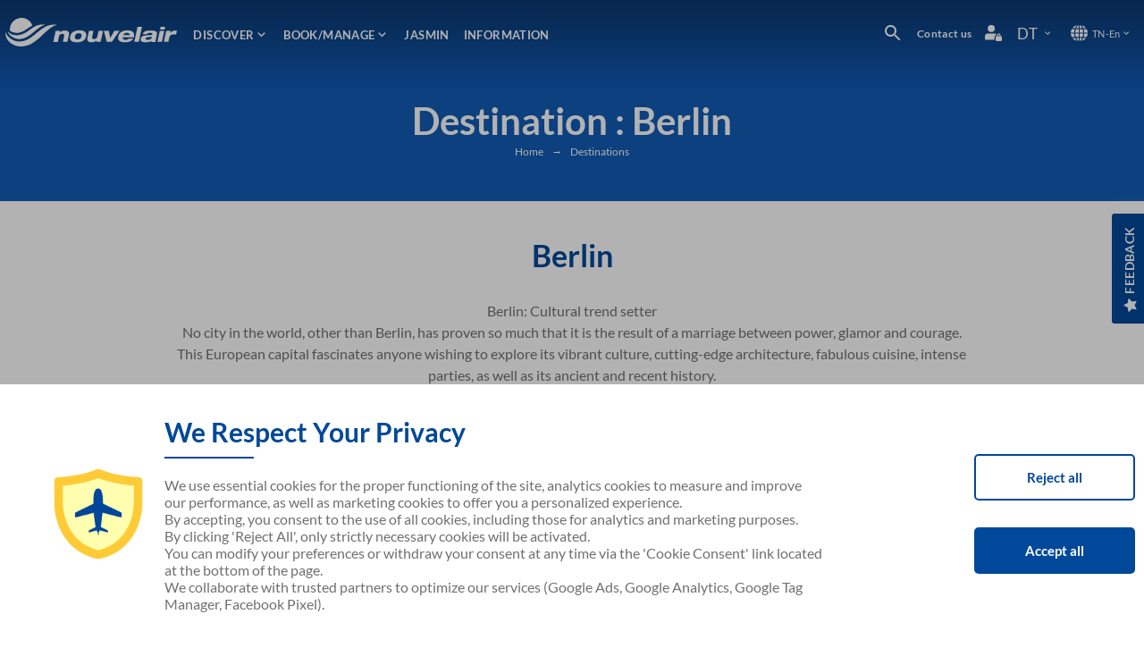

--- FILE ---
content_type: text/html; charset=utf-8
request_url: https://www.nouvelair.com/en/destinations/berlin
body_size: 25215
content:
<!DOCTYPE html><html lang="en"><head><meta name="viewport" content="width=device-width"/><meta charSet="utf-8"/><link rel="manifest" href="/manifest.json"/><link href="/images/favicon.ico" rel="icon" type="image/x-icon"/><meta name="robots" content="index, follow"/><meta name="googlebot" content="index"/><meta name="googlebot-news" content="max-snippet: -1"/><link rel="apple-touch-icon" href="/images/favicon.ico"/><link rel="canonical" href="https://www.nouvelair.com/en/destinations/berlin"/><title>Nouvelair takes you to Berlin - Economical and practical.</title><meta name="description" content="Whether you&#x27;re planning a cultural weekend, a historic break or a city break, Berlin is a fascinating destination that will captivate you."/><meta property="og:url" content="https://www.nouvelair.com/en/destinations/berlin" id="meta-location"/><meta property="og:type" content="page"/><meta property="og:title" content="Nouvelair takes you to Berlin - Economical and practical."/><meta property="og:description" content="Whether you&#x27;re planning a cultural weekend, a historic break or a city break, Berlin is a fascinating destination that will captivate you."/><meta property="og:image" content="https://www.nouvelair.com/images/ogImage.png"/><meta property="og:locale" content="en"/><meta property="og:locale:alternate" content="fr"/><link rel="alternate" href="https://www.nouvelair.com/fr/destinations/berlin" hrefLang="fr"/><link rel="alternate" href="https://www.nouvelair.com/en/destinations/berlin" hrefLang="en"/><meta name="twitter:card" content="summary_large_image"/><meta name="twitter:title" content="Nouvelair takes you to Berlin - Economical and practical."/><meta name="twitter:description" content="Whether you&#x27;re planning a cultural weekend, a historic break or a city break, Berlin is a fascinating destination that will captivate you."/><meta name="twitter:image" content="https://www.nouvelair.com/images/ogImage.png"/><meta name="twitter:image:alt" content="Nouvelair"/><meta name="twitter:creator" content="Nouvelair"/><meta name="twitter:site" content="@nouvelair"/><meta property="og:url" content="https://www.nouvelair.com/en/destinations/berlin"/><link rel="preload" as="image" imagesrcset="/_next/image?url=https%3A%2F%2Fnouvelairstorageprod.blob.core.windows.net%2Fnouvelair-prod-container%2Fseos%2F624c1ccbeb514.png&amp;w=640&amp;q=75 640w, /_next/image?url=https%3A%2F%2Fnouvelairstorageprod.blob.core.windows.net%2Fnouvelair-prod-container%2Fseos%2F624c1ccbeb514.png&amp;w=750&amp;q=75 750w, /_next/image?url=https%3A%2F%2Fnouvelairstorageprod.blob.core.windows.net%2Fnouvelair-prod-container%2Fseos%2F624c1ccbeb514.png&amp;w=828&amp;q=75 828w, /_next/image?url=https%3A%2F%2Fnouvelairstorageprod.blob.core.windows.net%2Fnouvelair-prod-container%2Fseos%2F624c1ccbeb514.png&amp;w=1080&amp;q=75 1080w, /_next/image?url=https%3A%2F%2Fnouvelairstorageprod.blob.core.windows.net%2Fnouvelair-prod-container%2Fseos%2F624c1ccbeb514.png&amp;w=1200&amp;q=75 1200w, /_next/image?url=https%3A%2F%2Fnouvelairstorageprod.blob.core.windows.net%2Fnouvelair-prod-container%2Fseos%2F624c1ccbeb514.png&amp;w=1920&amp;q=75 1920w, /_next/image?url=https%3A%2F%2Fnouvelairstorageprod.blob.core.windows.net%2Fnouvelair-prod-container%2Fseos%2F624c1ccbeb514.png&amp;w=2048&amp;q=75 2048w, /_next/image?url=https%3A%2F%2Fnouvelairstorageprod.blob.core.windows.net%2Fnouvelair-prod-container%2Fseos%2F624c1ccbeb514.png&amp;w=3840&amp;q=75 3840w" imagesizes="100vw"/><meta name="next-head-count" content="30"/><link rel="manifest" href="/manifest.json"/><link href="/images/favicon.ico" rel="icon" type="image/x-icon" sizes="16x16"/><link rel="apple-touch-icon" href="/images/favicon.ico"/><meta name="robots" content="index, follow"/><meta name="googlebot" content="index"/><meta name="googlebot-news" content="max-snippet: -1"/><meta name="theme-color" content="#004899"/><script async="" src="https://www.google.com/recaptcha/api.js?render=6LcROQMgAAAAAIooMN8G6Y9xl7geuaitY7x2Pya9"></script><link rel="preconnect" href="https://nouvelairtestmigration.blob.core.windows.net"/><link rel="preconnect" href="https://www.google.com"/><link rel="preload" href="/_next/static/css/fc08aea14854a5bc.css" as="style"/><link rel="stylesheet" href="/_next/static/css/fc08aea14854a5bc.css" data-n-g=""/><noscript data-n-css=""></noscript><script defer="" nomodule="" src="/_next/static/chunks/polyfills-5cd94c89d3acac5f.js"></script><script src="/_next/static/chunks/webpack-5587182e8ec314a6.js" defer=""></script><script src="/_next/static/chunks/framework-10dc8b04af95844d.js" defer=""></script><script src="/_next/static/chunks/main-e7f911e7ce637379.js" defer=""></script><script src="/_next/static/chunks/pages/_app-6299e9b1103d735b.js" defer=""></script><script src="/_next/static/chunks/7248-de0d9274a10c4414.js" defer=""></script><script src="/_next/static/chunks/2221-86ab440722c78a3b.js" defer=""></script><script src="/_next/static/chunks/6066-1b5cef477980b58b.js" defer=""></script><script src="/_next/static/chunks/8211-d7e9c9b054e26d81.js" defer=""></script><script src="/_next/static/chunks/6493-b0ae71d8b0f2cbfb.js" defer=""></script><script src="/_next/static/chunks/pages/destinations/%5B...slug%5D-492cf43889d50546.js" defer=""></script><script src="/_next/static/zpU2ukUcSRfTvwnCYwORa/_buildManifest.js" defer=""></script><script src="/_next/static/zpU2ukUcSRfTvwnCYwORa/_ssgManifest.js" defer=""></script><script src="/_next/static/zpU2ukUcSRfTvwnCYwORa/_middlewareManifest.js" defer=""></script><style id="__jsx-2777623035">#nprogress{pointer-events:none;}#nprogress .bar{background:#29D;position:fixed;z-index:9999;top:0;left:0;width:100%;height:3px;}#nprogress .peg{display:block;position:absolute;right:0px;width:100px;height:100%;box-shadow:0 0 10px #29D,0 0 5px #29D;opacity:1;-webkit-transform:rotate(3deg) translate(0px,-4px);-ms-transform:rotate(3deg) translate(0px,-4px);-webkit-transform:rotate(3deg) translate(0px,-4px);-ms-transform:rotate(3deg) translate(0px,-4px);transform:rotate(3deg) translate(0px,-4px);}#nprogress .spinner{display:block;position:fixed;z-index:1031;top:15px;right:15px;}#nprogress .spinner-icon{width:18px;height:18px;box-sizing:border-box;border:solid 2px transparent;border-top-color:#29D;border-left-color:#29D;border-radius:50%;-webkit-animation:nprogresss-spinner 400ms linear infinite;-webkit-animation:nprogress-spinner 400ms linear infinite;animation:nprogress-spinner 400ms linear infinite;}.nprogress-custom-parent{overflow:hidden;position:relative;}.nprogress-custom-parent #nprogress .spinner,.nprogress-custom-parent #nprogress .bar{position:absolute;}@-webkit-keyframes nprogress-spinner{0%{-webkit-transform:rotate(0deg);}100%{-webkit-transform:rotate(360deg);}}@-webkit-keyframes nprogress-spinner{0%{-webkit-transform:rotate(0deg);-ms-transform:rotate(0deg);transform:rotate(0deg);}100%{-webkit-transform:rotate(360deg);-ms-transform:rotate(360deg);transform:rotate(360deg);}}@keyframes nprogress-spinner{0%{-webkit-transform:rotate(0deg);-ms-transform:rotate(0deg);transform:rotate(0deg);}100%{-webkit-transform:rotate(360deg);-ms-transform:rotate(360deg);transform:rotate(360deg);}}</style><style id="jss-server-side">.MuiSvgIcon-root {
  fill: currentColor;
  width: 1em;
  height: 1em;
  display: inline-block;
  font-size: 1.5rem;
  transition: fill 200ms cubic-bezier(0.4, 0, 0.2, 1) 0ms;
  flex-shrink: 0;
  user-select: none;
}
.MuiSvgIcon-colorPrimary {
  color: #3f51b5;
}
.MuiSvgIcon-colorSecondary {
  color: #f50057;
}
.MuiSvgIcon-colorAction {
  color: rgba(0, 0, 0, 0.54);
}
.MuiSvgIcon-colorError {
  color: #f44336;
}
.MuiSvgIcon-colorDisabled {
  color: rgba(0, 0, 0, 0.26);
}
.MuiSvgIcon-fontSizeInherit {
  font-size: inherit;
}
.MuiSvgIcon-fontSizeSmall {
  font-size: 1.25rem;
}
.MuiSvgIcon-fontSizeLarge {
  font-size: 2.1875rem;
}
.MuiButtonBase-root {
  color: inherit;
  border: 0;
  cursor: pointer;
  margin: 0;
  display: inline-flex;
  outline: 0;
  padding: 0;
  position: relative;
  align-items: center;
  user-select: none;
  border-radius: 0;
  vertical-align: middle;
  -moz-appearance: none;
  justify-content: center;
  text-decoration: none;
  background-color: transparent;
  -webkit-appearance: none;
  -webkit-tap-highlight-color: transparent;
}
.MuiButtonBase-root::-moz-focus-inner {
  border-style: none;
}
.MuiButtonBase-root.Mui-disabled {
  cursor: default;
  pointer-events: none;
}
@media print {
  .MuiButtonBase-root {
    color-adjust: exact;
  }
}
  .MuiButton-root {
    color: rgba(0, 0, 0, 0.87);
    padding: 6px 16px;
    font-size: 0.875rem;
    min-width: 64px;
    box-sizing: border-box;
    transition: background-color 250ms cubic-bezier(0.4, 0, 0.2, 1) 0ms,box-shadow 250ms cubic-bezier(0.4, 0, 0.2, 1) 0ms,border 250ms cubic-bezier(0.4, 0, 0.2, 1) 0ms;
    font-family: "Roboto", "Helvetica", "Arial", sans-serif;
    font-weight: 500;
    line-height: 1.75;
    border-radius: 4px;
    letter-spacing: 0.02857em;
    text-transform: uppercase;
  }
  .MuiButton-root:hover {
    text-decoration: none;
    background-color: rgba(0, 0, 0, 0.04);
  }
  .MuiButton-root.Mui-disabled {
    color: rgba(0, 0, 0, 0.26);
  }
@media (hover: none) {
  .MuiButton-root:hover {
    background-color: transparent;
  }
}
  .MuiButton-root:hover.Mui-disabled {
    background-color: transparent;
  }
  .MuiButton-label {
    width: 100%;
    display: inherit;
    align-items: inherit;
    justify-content: inherit;
  }
  .MuiButton-text {
    padding: 6px 8px;
  }
  .MuiButton-textPrimary {
    color: #3f51b5;
  }
  .MuiButton-textPrimary:hover {
    background-color: rgba(63, 81, 181, 0.04);
  }
@media (hover: none) {
  .MuiButton-textPrimary:hover {
    background-color: transparent;
  }
}
  .MuiButton-textSecondary {
    color: #f50057;
  }
  .MuiButton-textSecondary:hover {
    background-color: rgba(245, 0, 87, 0.04);
  }
@media (hover: none) {
  .MuiButton-textSecondary:hover {
    background-color: transparent;
  }
}
  .MuiButton-outlined {
    border: 1px solid rgba(0, 0, 0, 0.23);
    padding: 5px 15px;
  }
  .MuiButton-outlined.Mui-disabled {
    border: 1px solid rgba(0, 0, 0, 0.12);
  }
  .MuiButton-outlinedPrimary {
    color: #3f51b5;
    border: 1px solid rgba(63, 81, 181, 0.5);
  }
  .MuiButton-outlinedPrimary:hover {
    border: 1px solid #3f51b5;
    background-color: rgba(63, 81, 181, 0.04);
  }
@media (hover: none) {
  .MuiButton-outlinedPrimary:hover {
    background-color: transparent;
  }
}
  .MuiButton-outlinedSecondary {
    color: #f50057;
    border: 1px solid rgba(245, 0, 87, 0.5);
  }
  .MuiButton-outlinedSecondary:hover {
    border: 1px solid #f50057;
    background-color: rgba(245, 0, 87, 0.04);
  }
  .MuiButton-outlinedSecondary.Mui-disabled {
    border: 1px solid rgba(0, 0, 0, 0.26);
  }
@media (hover: none) {
  .MuiButton-outlinedSecondary:hover {
    background-color: transparent;
  }
}
  .MuiButton-contained {
    color: rgba(0, 0, 0, 0.87);
    box-shadow: 0px 3px 1px -2px rgba(0,0,0,0.2),0px 2px 2px 0px rgba(0,0,0,0.14),0px 1px 5px 0px rgba(0,0,0,0.12);
    background-color: #e0e0e0;
  }
  .MuiButton-contained:hover {
    box-shadow: 0px 2px 4px -1px rgba(0,0,0,0.2),0px 4px 5px 0px rgba(0,0,0,0.14),0px 1px 10px 0px rgba(0,0,0,0.12);
    background-color: #d5d5d5;
  }
  .MuiButton-contained.Mui-focusVisible {
    box-shadow: 0px 3px 5px -1px rgba(0,0,0,0.2),0px 6px 10px 0px rgba(0,0,0,0.14),0px 1px 18px 0px rgba(0,0,0,0.12);
  }
  .MuiButton-contained:active {
    box-shadow: 0px 5px 5px -3px rgba(0,0,0,0.2),0px 8px 10px 1px rgba(0,0,0,0.14),0px 3px 14px 2px rgba(0,0,0,0.12);
  }
  .MuiButton-contained.Mui-disabled {
    color: rgba(0, 0, 0, 0.26);
    box-shadow: none;
    background-color: rgba(0, 0, 0, 0.12);
  }
@media (hover: none) {
  .MuiButton-contained:hover {
    box-shadow: 0px 3px 1px -2px rgba(0,0,0,0.2),0px 2px 2px 0px rgba(0,0,0,0.14),0px 1px 5px 0px rgba(0,0,0,0.12);
    background-color: #e0e0e0;
  }
}
  .MuiButton-contained:hover.Mui-disabled {
    background-color: rgba(0, 0, 0, 0.12);
  }
  .MuiButton-containedPrimary {
    color: #fff;
    background-color: #3f51b5;
  }
  .MuiButton-containedPrimary:hover {
    background-color: #303f9f;
  }
@media (hover: none) {
  .MuiButton-containedPrimary:hover {
    background-color: #3f51b5;
  }
}
  .MuiButton-containedSecondary {
    color: #fff;
    background-color: #f50057;
  }
  .MuiButton-containedSecondary:hover {
    background-color: #c51162;
  }
@media (hover: none) {
  .MuiButton-containedSecondary:hover {
    background-color: #f50057;
  }
}
  .MuiButton-disableElevation {
    box-shadow: none;
  }
  .MuiButton-disableElevation:hover {
    box-shadow: none;
  }
  .MuiButton-disableElevation.Mui-focusVisible {
    box-shadow: none;
  }
  .MuiButton-disableElevation:active {
    box-shadow: none;
  }
  .MuiButton-disableElevation.Mui-disabled {
    box-shadow: none;
  }
  .MuiButton-colorInherit {
    color: inherit;
    border-color: currentColor;
  }
  .MuiButton-textSizeSmall {
    padding: 4px 5px;
    font-size: 0.8125rem;
  }
  .MuiButton-textSizeLarge {
    padding: 8px 11px;
    font-size: 0.9375rem;
  }
  .MuiButton-outlinedSizeSmall {
    padding: 3px 9px;
    font-size: 0.8125rem;
  }
  .MuiButton-outlinedSizeLarge {
    padding: 7px 21px;
    font-size: 0.9375rem;
  }
  .MuiButton-containedSizeSmall {
    padding: 4px 10px;
    font-size: 0.8125rem;
  }
  .MuiButton-containedSizeLarge {
    padding: 8px 22px;
    font-size: 0.9375rem;
  }
  .MuiButton-fullWidth {
    width: 100%;
  }
  .MuiButton-startIcon {
    display: inherit;
    margin-left: -4px;
    margin-right: 8px;
  }
  .MuiButton-startIcon.MuiButton-iconSizeSmall {
    margin-left: -2px;
  }
  .MuiButton-endIcon {
    display: inherit;
    margin-left: 8px;
    margin-right: -4px;
  }
  .MuiButton-endIcon.MuiButton-iconSizeSmall {
    margin-right: -2px;
  }
  .MuiButton-iconSizeSmall > *:first-child {
    font-size: 18px;
  }
  .MuiButton-iconSizeMedium > *:first-child {
    font-size: 20px;
  }
  .MuiButton-iconSizeLarge > *:first-child {
    font-size: 22px;
  }
  .MuiCircularProgress-root {
    display: inline-block;
  }
  .MuiCircularProgress-static {
    transition: transform 300ms cubic-bezier(0.4, 0, 0.2, 1) 0ms;
  }
  .MuiCircularProgress-indeterminate {
    animation: MuiCircularProgress-keyframes-circular-rotate 1.4s linear infinite;
  }
  .MuiCircularProgress-determinate {
    transition: transform 300ms cubic-bezier(0.4, 0, 0.2, 1) 0ms;
  }
  .MuiCircularProgress-colorPrimary {
    color: #3f51b5;
  }
  .MuiCircularProgress-colorSecondary {
    color: #f50057;
  }
  .MuiCircularProgress-svg {
    display: block;
  }
  .MuiCircularProgress-circle {
    stroke: currentColor;
  }
  .MuiCircularProgress-circleStatic {
    transition: stroke-dashoffset 300ms cubic-bezier(0.4, 0, 0.2, 1) 0ms;
  }
  .MuiCircularProgress-circleIndeterminate {
    animation: MuiCircularProgress-keyframes-circular-dash 1.4s ease-in-out infinite;
    stroke-dasharray: 80px, 200px;
    stroke-dashoffset: 0px;
  }
  .MuiCircularProgress-circleDeterminate {
    transition: stroke-dashoffset 300ms cubic-bezier(0.4, 0, 0.2, 1) 0ms;
  }
@keyframes MuiCircularProgress-keyframes-circular-rotate {
  0% {
    transform-origin: 50% 50%;
  }
  100% {
    transform: rotate(360deg);
  }
}
@keyframes MuiCircularProgress-keyframes-circular-dash {
  0% {
    stroke-dasharray: 1px, 200px;
    stroke-dashoffset: 0px;
  }
  50% {
    stroke-dasharray: 100px, 200px;
    stroke-dashoffset: -15px;
  }
  100% {
    stroke-dasharray: 100px, 200px;
    stroke-dashoffset: -125px;
  }
}
  .MuiCircularProgress-circleDisableShrink {
    animation: none;
  }
  .MuiFab-root {
    color: rgba(0, 0, 0, 0.87);
    width: 56px;
    height: 56px;
    padding: 0;
    font-size: 0.875rem;
    min-width: 0;
    box-shadow: 0px 3px 5px -1px rgba(0,0,0,0.2),0px 6px 10px 0px rgba(0,0,0,0.14),0px 1px 18px 0px rgba(0,0,0,0.12);
    box-sizing: border-box;
    min-height: 36px;
    transition: background-color 250ms cubic-bezier(0.4, 0, 0.2, 1) 0ms,box-shadow 250ms cubic-bezier(0.4, 0, 0.2, 1) 0ms,border 250ms cubic-bezier(0.4, 0, 0.2, 1) 0ms;
    font-family: "Roboto", "Helvetica", "Arial", sans-serif;
    font-weight: 500;
    line-height: 1.75;
    border-radius: 50%;
    letter-spacing: 0.02857em;
    text-transform: uppercase;
    background-color: #e0e0e0;
  }
  .MuiFab-root:active {
    box-shadow: 0px 7px 8px -4px rgba(0,0,0,0.2),0px 12px 17px 2px rgba(0,0,0,0.14),0px 5px 22px 4px rgba(0,0,0,0.12);
  }
  .MuiFab-root:hover {
    text-decoration: none;
    background-color: #d5d5d5;
  }
  .MuiFab-root.Mui-focusVisible {
    box-shadow: 0px 3px 5px -1px rgba(0,0,0,0.2),0px 6px 10px 0px rgba(0,0,0,0.14),0px 1px 18px 0px rgba(0,0,0,0.12);
  }
  .MuiFab-root.Mui-disabled {
    color: rgba(0, 0, 0, 0.26);
    box-shadow: none;
    background-color: rgba(0, 0, 0, 0.12);
  }
@media (hover: none) {
  .MuiFab-root:hover {
    background-color: #e0e0e0;
  }
}
  .MuiFab-root:hover.Mui-disabled {
    background-color: rgba(0, 0, 0, 0.12);
  }
  .MuiFab-label {
    width: 100%;
    display: inherit;
    align-items: inherit;
    justify-content: inherit;
  }
  .MuiFab-primary {
    color: #fff;
    background-color: #3f51b5;
  }
  .MuiFab-primary:hover {
    background-color: #303f9f;
  }
@media (hover: none) {
  .MuiFab-primary:hover {
    background-color: #3f51b5;
  }
}
  .MuiFab-secondary {
    color: #fff;
    background-color: #f50057;
  }
  .MuiFab-secondary:hover {
    background-color: #c51162;
  }
@media (hover: none) {
  .MuiFab-secondary:hover {
    background-color: #f50057;
  }
}
  .MuiFab-extended {
    width: auto;
    height: 48px;
    padding: 0 16px;
    min-width: 48px;
    min-height: auto;
    border-radius: 24px;
  }
  .MuiFab-extended.MuiFab-sizeSmall {
    width: auto;
    height: 34px;
    padding: 0 8px;
    min-width: 34px;
    border-radius: 17px;
  }
  .MuiFab-extended.MuiFab-sizeMedium {
    width: auto;
    height: 40px;
    padding: 0 16px;
    min-width: 40px;
    border-radius: 20px;
  }
  .MuiFab-colorInherit {
    color: inherit;
  }
  .MuiFab-sizeSmall {
    width: 40px;
    height: 40px;
  }
  .MuiFab-sizeMedium {
    width: 48px;
    height: 48px;
  }
@keyframes mui-auto-fill {}
@keyframes mui-auto-fill-cancel {}
  .MuiInputBase-root {
    color: rgba(0, 0, 0, 0.87);
    cursor: text;
    display: inline-flex;
    position: relative;
    font-size: 1rem;
    box-sizing: border-box;
    align-items: center;
    font-family: "Roboto", "Helvetica", "Arial", sans-serif;
    font-weight: 400;
    line-height: 1.1876em;
    letter-spacing: 0.00938em;
  }
  .MuiInputBase-root.Mui-disabled {
    color: rgba(0, 0, 0, 0.38);
    cursor: default;
  }
  .MuiInputBase-multiline {
    padding: 6px 0 7px;
  }
  .MuiInputBase-multiline.MuiInputBase-marginDense {
    padding-top: 3px;
  }
  .MuiInputBase-fullWidth {
    width: 100%;
  }
  .MuiInputBase-input {
    font: inherit;
    color: currentColor;
    width: 100%;
    border: 0;
    height: 1.1876em;
    margin: 0;
    display: block;
    padding: 6px 0 7px;
    min-width: 0;
    background: none;
    box-sizing: content-box;
    animation-name: mui-auto-fill-cancel;
    letter-spacing: inherit;
    animation-duration: 10ms;
    -webkit-tap-highlight-color: transparent;
  }
  .MuiInputBase-input::-webkit-input-placeholder {
    color: currentColor;
    opacity: 0.42;
    transition: opacity 200ms cubic-bezier(0.4, 0, 0.2, 1) 0ms;
  }
  .MuiInputBase-input::-moz-placeholder {
    color: currentColor;
    opacity: 0.42;
    transition: opacity 200ms cubic-bezier(0.4, 0, 0.2, 1) 0ms;
  }
  .MuiInputBase-input:-ms-input-placeholder {
    color: currentColor;
    opacity: 0.42;
    transition: opacity 200ms cubic-bezier(0.4, 0, 0.2, 1) 0ms;
  }
  .MuiInputBase-input::-ms-input-placeholder {
    color: currentColor;
    opacity: 0.42;
    transition: opacity 200ms cubic-bezier(0.4, 0, 0.2, 1) 0ms;
  }
  .MuiInputBase-input:focus {
    outline: 0;
  }
  .MuiInputBase-input:invalid {
    box-shadow: none;
  }
  .MuiInputBase-input::-webkit-search-decoration {
    -webkit-appearance: none;
  }
  .MuiInputBase-input.Mui-disabled {
    opacity: 1;
  }
  .MuiInputBase-input:-webkit-autofill {
    animation-name: mui-auto-fill;
    animation-duration: 5000s;
  }
  label[data-shrink=false] + .MuiInputBase-formControl .MuiInputBase-input::-webkit-input-placeholder {
    opacity: 0 !important;
  }
  label[data-shrink=false] + .MuiInputBase-formControl .MuiInputBase-input::-moz-placeholder {
    opacity: 0 !important;
  }
  label[data-shrink=false] + .MuiInputBase-formControl .MuiInputBase-input:-ms-input-placeholder {
    opacity: 0 !important;
  }
  label[data-shrink=false] + .MuiInputBase-formControl .MuiInputBase-input::-ms-input-placeholder {
    opacity: 0 !important;
  }
  label[data-shrink=false] + .MuiInputBase-formControl .MuiInputBase-input:focus::-webkit-input-placeholder {
    opacity: 0.42;
  }
  label[data-shrink=false] + .MuiInputBase-formControl .MuiInputBase-input:focus::-moz-placeholder {
    opacity: 0.42;
  }
  label[data-shrink=false] + .MuiInputBase-formControl .MuiInputBase-input:focus:-ms-input-placeholder {
    opacity: 0.42;
  }
  label[data-shrink=false] + .MuiInputBase-formControl .MuiInputBase-input:focus::-ms-input-placeholder {
    opacity: 0.42;
  }
  .MuiInputBase-inputMarginDense {
    padding-top: 3px;
  }
  .MuiInputBase-inputMultiline {
    height: auto;
    resize: none;
    padding: 0;
  }
  .MuiInputBase-inputTypeSearch {
    -moz-appearance: textfield;
    -webkit-appearance: textfield;
  }
  .MuiFormHelperText-root {
    color: rgba(0, 0, 0, 0.54);
    margin: 0;
    font-size: 0.75rem;
    margin-top: 3px;
    text-align: left;
    font-family: "Roboto", "Helvetica", "Arial", sans-serif;
    font-weight: 400;
    line-height: 1.66;
    letter-spacing: 0.03333em;
  }
  .MuiFormHelperText-root.Mui-disabled {
    color: rgba(0, 0, 0, 0.38);
  }
  .MuiFormHelperText-root.Mui-error {
    color: #f44336;
  }
  .MuiFormHelperText-marginDense {
    margin-top: 4px;
  }
  .MuiFormHelperText-contained {
    margin-left: 14px;
    margin-right: 14px;
  }
  .MuiGrid-container {
    width: 100%;
    display: flex;
    flex-wrap: wrap;
    box-sizing: border-box;
  }
  .MuiGrid-item {
    margin: 0;
    box-sizing: border-box;
  }
  .MuiGrid-zeroMinWidth {
    min-width: 0;
  }
  .MuiGrid-direction-xs-column {
    flex-direction: column;
  }
  .MuiGrid-direction-xs-column-reverse {
    flex-direction: column-reverse;
  }
  .MuiGrid-direction-xs-row-reverse {
    flex-direction: row-reverse;
  }
  .MuiGrid-wrap-xs-nowrap {
    flex-wrap: nowrap;
  }
  .MuiGrid-wrap-xs-wrap-reverse {
    flex-wrap: wrap-reverse;
  }
  .MuiGrid-align-items-xs-center {
    align-items: center;
  }
  .MuiGrid-align-items-xs-flex-start {
    align-items: flex-start;
  }
  .MuiGrid-align-items-xs-flex-end {
    align-items: flex-end;
  }
  .MuiGrid-align-items-xs-baseline {
    align-items: baseline;
  }
  .MuiGrid-align-content-xs-center {
    align-content: center;
  }
  .MuiGrid-align-content-xs-flex-start {
    align-content: flex-start;
  }
  .MuiGrid-align-content-xs-flex-end {
    align-content: flex-end;
  }
  .MuiGrid-align-content-xs-space-between {
    align-content: space-between;
  }
  .MuiGrid-align-content-xs-space-around {
    align-content: space-around;
  }
  .MuiGrid-justify-content-xs-center {
    justify-content: center;
  }
  .MuiGrid-justify-content-xs-flex-end {
    justify-content: flex-end;
  }
  .MuiGrid-justify-content-xs-space-between {
    justify-content: space-between;
  }
  .MuiGrid-justify-content-xs-space-around {
    justify-content: space-around;
  }
  .MuiGrid-justify-content-xs-space-evenly {
    justify-content: space-evenly;
  }
  .MuiGrid-spacing-xs-1 {
    width: calc(100% + 8px);
    margin: -4px;
  }
  .MuiGrid-spacing-xs-1 > .MuiGrid-item {
    padding: 4px;
  }
  .MuiGrid-spacing-xs-2 {
    width: calc(100% + 16px);
    margin: -8px;
  }
  .MuiGrid-spacing-xs-2 > .MuiGrid-item {
    padding: 8px;
  }
  .MuiGrid-spacing-xs-3 {
    width: calc(100% + 24px);
    margin: -12px;
  }
  .MuiGrid-spacing-xs-3 > .MuiGrid-item {
    padding: 12px;
  }
  .MuiGrid-spacing-xs-4 {
    width: calc(100% + 32px);
    margin: -16px;
  }
  .MuiGrid-spacing-xs-4 > .MuiGrid-item {
    padding: 16px;
  }
  .MuiGrid-spacing-xs-5 {
    width: calc(100% + 40px);
    margin: -20px;
  }
  .MuiGrid-spacing-xs-5 > .MuiGrid-item {
    padding: 20px;
  }
  .MuiGrid-spacing-xs-6 {
    width: calc(100% + 48px);
    margin: -24px;
  }
  .MuiGrid-spacing-xs-6 > .MuiGrid-item {
    padding: 24px;
  }
  .MuiGrid-spacing-xs-7 {
    width: calc(100% + 56px);
    margin: -28px;
  }
  .MuiGrid-spacing-xs-7 > .MuiGrid-item {
    padding: 28px;
  }
  .MuiGrid-spacing-xs-8 {
    width: calc(100% + 64px);
    margin: -32px;
  }
  .MuiGrid-spacing-xs-8 > .MuiGrid-item {
    padding: 32px;
  }
  .MuiGrid-spacing-xs-9 {
    width: calc(100% + 72px);
    margin: -36px;
  }
  .MuiGrid-spacing-xs-9 > .MuiGrid-item {
    padding: 36px;
  }
  .MuiGrid-spacing-xs-10 {
    width: calc(100% + 80px);
    margin: -40px;
  }
  .MuiGrid-spacing-xs-10 > .MuiGrid-item {
    padding: 40px;
  }
  .MuiGrid-grid-xs-auto {
    flex-grow: 0;
    max-width: none;
    flex-basis: auto;
  }
  .MuiGrid-grid-xs-true {
    flex-grow: 1;
    max-width: 100%;
    flex-basis: 0;
  }
  .MuiGrid-grid-xs-1 {
    flex-grow: 0;
    max-width: 8.333333%;
    flex-basis: 8.333333%;
  }
  .MuiGrid-grid-xs-2 {
    flex-grow: 0;
    max-width: 16.666667%;
    flex-basis: 16.666667%;
  }
  .MuiGrid-grid-xs-3 {
    flex-grow: 0;
    max-width: 25%;
    flex-basis: 25%;
  }
  .MuiGrid-grid-xs-4 {
    flex-grow: 0;
    max-width: 33.333333%;
    flex-basis: 33.333333%;
  }
  .MuiGrid-grid-xs-5 {
    flex-grow: 0;
    max-width: 41.666667%;
    flex-basis: 41.666667%;
  }
  .MuiGrid-grid-xs-6 {
    flex-grow: 0;
    max-width: 50%;
    flex-basis: 50%;
  }
  .MuiGrid-grid-xs-7 {
    flex-grow: 0;
    max-width: 58.333333%;
    flex-basis: 58.333333%;
  }
  .MuiGrid-grid-xs-8 {
    flex-grow: 0;
    max-width: 66.666667%;
    flex-basis: 66.666667%;
  }
  .MuiGrid-grid-xs-9 {
    flex-grow: 0;
    max-width: 75%;
    flex-basis: 75%;
  }
  .MuiGrid-grid-xs-10 {
    flex-grow: 0;
    max-width: 83.333333%;
    flex-basis: 83.333333%;
  }
  .MuiGrid-grid-xs-11 {
    flex-grow: 0;
    max-width: 91.666667%;
    flex-basis: 91.666667%;
  }
  .MuiGrid-grid-xs-12 {
    flex-grow: 0;
    max-width: 100%;
    flex-basis: 100%;
  }
@media (min-width:600px) {
  .MuiGrid-grid-sm-auto {
    flex-grow: 0;
    max-width: none;
    flex-basis: auto;
  }
  .MuiGrid-grid-sm-true {
    flex-grow: 1;
    max-width: 100%;
    flex-basis: 0;
  }
  .MuiGrid-grid-sm-1 {
    flex-grow: 0;
    max-width: 8.333333%;
    flex-basis: 8.333333%;
  }
  .MuiGrid-grid-sm-2 {
    flex-grow: 0;
    max-width: 16.666667%;
    flex-basis: 16.666667%;
  }
  .MuiGrid-grid-sm-3 {
    flex-grow: 0;
    max-width: 25%;
    flex-basis: 25%;
  }
  .MuiGrid-grid-sm-4 {
    flex-grow: 0;
    max-width: 33.333333%;
    flex-basis: 33.333333%;
  }
  .MuiGrid-grid-sm-5 {
    flex-grow: 0;
    max-width: 41.666667%;
    flex-basis: 41.666667%;
  }
  .MuiGrid-grid-sm-6 {
    flex-grow: 0;
    max-width: 50%;
    flex-basis: 50%;
  }
  .MuiGrid-grid-sm-7 {
    flex-grow: 0;
    max-width: 58.333333%;
    flex-basis: 58.333333%;
  }
  .MuiGrid-grid-sm-8 {
    flex-grow: 0;
    max-width: 66.666667%;
    flex-basis: 66.666667%;
  }
  .MuiGrid-grid-sm-9 {
    flex-grow: 0;
    max-width: 75%;
    flex-basis: 75%;
  }
  .MuiGrid-grid-sm-10 {
    flex-grow: 0;
    max-width: 83.333333%;
    flex-basis: 83.333333%;
  }
  .MuiGrid-grid-sm-11 {
    flex-grow: 0;
    max-width: 91.666667%;
    flex-basis: 91.666667%;
  }
  .MuiGrid-grid-sm-12 {
    flex-grow: 0;
    max-width: 100%;
    flex-basis: 100%;
  }
}
@media (min-width:960px) {
  .MuiGrid-grid-md-auto {
    flex-grow: 0;
    max-width: none;
    flex-basis: auto;
  }
  .MuiGrid-grid-md-true {
    flex-grow: 1;
    max-width: 100%;
    flex-basis: 0;
  }
  .MuiGrid-grid-md-1 {
    flex-grow: 0;
    max-width: 8.333333%;
    flex-basis: 8.333333%;
  }
  .MuiGrid-grid-md-2 {
    flex-grow: 0;
    max-width: 16.666667%;
    flex-basis: 16.666667%;
  }
  .MuiGrid-grid-md-3 {
    flex-grow: 0;
    max-width: 25%;
    flex-basis: 25%;
  }
  .MuiGrid-grid-md-4 {
    flex-grow: 0;
    max-width: 33.333333%;
    flex-basis: 33.333333%;
  }
  .MuiGrid-grid-md-5 {
    flex-grow: 0;
    max-width: 41.666667%;
    flex-basis: 41.666667%;
  }
  .MuiGrid-grid-md-6 {
    flex-grow: 0;
    max-width: 50%;
    flex-basis: 50%;
  }
  .MuiGrid-grid-md-7 {
    flex-grow: 0;
    max-width: 58.333333%;
    flex-basis: 58.333333%;
  }
  .MuiGrid-grid-md-8 {
    flex-grow: 0;
    max-width: 66.666667%;
    flex-basis: 66.666667%;
  }
  .MuiGrid-grid-md-9 {
    flex-grow: 0;
    max-width: 75%;
    flex-basis: 75%;
  }
  .MuiGrid-grid-md-10 {
    flex-grow: 0;
    max-width: 83.333333%;
    flex-basis: 83.333333%;
  }
  .MuiGrid-grid-md-11 {
    flex-grow: 0;
    max-width: 91.666667%;
    flex-basis: 91.666667%;
  }
  .MuiGrid-grid-md-12 {
    flex-grow: 0;
    max-width: 100%;
    flex-basis: 100%;
  }
}
@media (min-width:1280px) {
  .MuiGrid-grid-lg-auto {
    flex-grow: 0;
    max-width: none;
    flex-basis: auto;
  }
  .MuiGrid-grid-lg-true {
    flex-grow: 1;
    max-width: 100%;
    flex-basis: 0;
  }
  .MuiGrid-grid-lg-1 {
    flex-grow: 0;
    max-width: 8.333333%;
    flex-basis: 8.333333%;
  }
  .MuiGrid-grid-lg-2 {
    flex-grow: 0;
    max-width: 16.666667%;
    flex-basis: 16.666667%;
  }
  .MuiGrid-grid-lg-3 {
    flex-grow: 0;
    max-width: 25%;
    flex-basis: 25%;
  }
  .MuiGrid-grid-lg-4 {
    flex-grow: 0;
    max-width: 33.333333%;
    flex-basis: 33.333333%;
  }
  .MuiGrid-grid-lg-5 {
    flex-grow: 0;
    max-width: 41.666667%;
    flex-basis: 41.666667%;
  }
  .MuiGrid-grid-lg-6 {
    flex-grow: 0;
    max-width: 50%;
    flex-basis: 50%;
  }
  .MuiGrid-grid-lg-7 {
    flex-grow: 0;
    max-width: 58.333333%;
    flex-basis: 58.333333%;
  }
  .MuiGrid-grid-lg-8 {
    flex-grow: 0;
    max-width: 66.666667%;
    flex-basis: 66.666667%;
  }
  .MuiGrid-grid-lg-9 {
    flex-grow: 0;
    max-width: 75%;
    flex-basis: 75%;
  }
  .MuiGrid-grid-lg-10 {
    flex-grow: 0;
    max-width: 83.333333%;
    flex-basis: 83.333333%;
  }
  .MuiGrid-grid-lg-11 {
    flex-grow: 0;
    max-width: 91.666667%;
    flex-basis: 91.666667%;
  }
  .MuiGrid-grid-lg-12 {
    flex-grow: 0;
    max-width: 100%;
    flex-basis: 100%;
  }
}
@media (min-width:1920px) {
  .MuiGrid-grid-xl-auto {
    flex-grow: 0;
    max-width: none;
    flex-basis: auto;
  }
  .MuiGrid-grid-xl-true {
    flex-grow: 1;
    max-width: 100%;
    flex-basis: 0;
  }
  .MuiGrid-grid-xl-1 {
    flex-grow: 0;
    max-width: 8.333333%;
    flex-basis: 8.333333%;
  }
  .MuiGrid-grid-xl-2 {
    flex-grow: 0;
    max-width: 16.666667%;
    flex-basis: 16.666667%;
  }
  .MuiGrid-grid-xl-3 {
    flex-grow: 0;
    max-width: 25%;
    flex-basis: 25%;
  }
  .MuiGrid-grid-xl-4 {
    flex-grow: 0;
    max-width: 33.333333%;
    flex-basis: 33.333333%;
  }
  .MuiGrid-grid-xl-5 {
    flex-grow: 0;
    max-width: 41.666667%;
    flex-basis: 41.666667%;
  }
  .MuiGrid-grid-xl-6 {
    flex-grow: 0;
    max-width: 50%;
    flex-basis: 50%;
  }
  .MuiGrid-grid-xl-7 {
    flex-grow: 0;
    max-width: 58.333333%;
    flex-basis: 58.333333%;
  }
  .MuiGrid-grid-xl-8 {
    flex-grow: 0;
    max-width: 66.666667%;
    flex-basis: 66.666667%;
  }
  .MuiGrid-grid-xl-9 {
    flex-grow: 0;
    max-width: 75%;
    flex-basis: 75%;
  }
  .MuiGrid-grid-xl-10 {
    flex-grow: 0;
    max-width: 83.333333%;
    flex-basis: 83.333333%;
  }
  .MuiGrid-grid-xl-11 {
    flex-grow: 0;
    max-width: 91.666667%;
    flex-basis: 91.666667%;
  }
  .MuiGrid-grid-xl-12 {
    flex-grow: 0;
    max-width: 100%;
    flex-basis: 100%;
  }
}
  .MuiSnackbar-root {
    left: 8px;
    right: 8px;
    display: flex;
    z-index: 1400;
    position: fixed;
    align-items: center;
    justify-content: center;
  }
  .MuiSnackbar-anchorOriginTopCenter {
    top: 8px;
  }
@media (min-width:600px) {
  .MuiSnackbar-anchorOriginTopCenter {
    top: 24px;
    left: 50%;
    right: auto;
    transform: translateX(-50%);
  }
}
  .MuiSnackbar-anchorOriginBottomCenter {
    bottom: 8px;
  }
@media (min-width:600px) {
  .MuiSnackbar-anchorOriginBottomCenter {
    left: 50%;
    right: auto;
    bottom: 24px;
    transform: translateX(-50%);
  }
}
  .MuiSnackbar-anchorOriginTopRight {
    top: 8px;
    justify-content: flex-end;
  }
@media (min-width:600px) {
  .MuiSnackbar-anchorOriginTopRight {
    top: 24px;
    left: auto;
    right: 24px;
  }
}
  .MuiSnackbar-anchorOriginBottomRight {
    bottom: 8px;
    justify-content: flex-end;
  }
@media (min-width:600px) {
  .MuiSnackbar-anchorOriginBottomRight {
    left: auto;
    right: 24px;
    bottom: 24px;
  }
}
  .MuiSnackbar-anchorOriginTopLeft {
    top: 8px;
    justify-content: flex-start;
  }
@media (min-width:600px) {
  .MuiSnackbar-anchorOriginTopLeft {
    top: 24px;
    left: 24px;
    right: auto;
  }
}
  .MuiSnackbar-anchorOriginBottomLeft {
    bottom: 8px;
    justify-content: flex-start;
  }
@media (min-width:600px) {
  .MuiSnackbar-anchorOriginBottomLeft {
    left: 24px;
    right: auto;
    bottom: 24px;
  }
}
@media (max-width:959.95px) {
  .jss1 {
    flex-wrap: wrap-reverse;
    text-align: center;
  }
  .jss1 * {
    text-align: center;
    justify-content: center;
  }
  .jss1 .footer-powered-container {
    width: 100%;
    padding-top: 10px;
    padding-bottom: 10px;
  }
  .jss1 .footer-rights, .jss1 .footer-links-list, .jss1 .footer-right-side {
    width: 100%;
  }
}</style></head><body><noscript><iframe src="https://www.googletagmanager.com/ns.html?id=GTM-W7NVG33"
                                    height="0" width="0" style="display:none;visibility:hidden"></iframe></noscript><script async="">
  (function(d, s, id, cb) {
    var js = d.createElement(s);
    var n = d.createElement("div");
    n.id = id;
    if (js.readyState) {js.onreadystatechange = function() {if (js.readyState === "loaded" || js.readyState === "complete") {js.onreadystatechange = null; cb();}};
    } else {js.onload = function(){cb();};}
    js.src = " https://nouvelair.chat.getzowie.com/web/live-chat/chatbotize-entrypoint.min.js";
    document.body.appendChild(js);
    document.body.appendChild(n);
  })(document, "script", "chatbotize", function() {
    Chatbotize.init({
      instanceId: "d167a52a24b746b3913246a24406d215",
      startOnOpen: true,
      headerMode: "white"
    });
  });
  </script><div id="__next" data-reactroot=""><div class="loader-container"><svg class="spinner" width="120px" height="120px" viewBox="0 0 66 66" xmlns="http://www.w3.org/2000/svg"><circle class="path" fill="transparent" stroke-width="1" cx="33" cy="33" r="30" stroke="url(#gradient)"></circle><linearGradient id="gradient"><stop offset="50%" stop-color="#004899" stop-opacity="1"></stop><stop offset="65%" stop-color="#004899" stop-opacity=".5"></stop><stop offset="100%" stop-color="#004899" stop-opacity="0"></stop></linearGradient><svg width="20px" viewBox="0 0 70 80" xmlns="http://www.w3.org/2000/svg" x="39" y="-10"><g class="plane-class" fill="#FFCB0E" transform="matrix(0.573576, -0.819152, 0.819152, 0.573576, 0, 0)"><path d="M 60.1859 19.8138 C 60.1859 20.2092 59.9288 20.6144 59.412 21.1128 C 59.054 21.4578 54.272 25.7167 48.8474 30.5392 C 48.9216 30.87 48.9994 31.4335 48.9994 32.3233 C 48.9994 33.4308 48.8985 33.9431 48.7667 34.3169 C 48.6348 34.6911 48.4317 34.6491 48.4317 34.6491 L 46.7922 34.6491 C 46.7922 34.6491 46.5772 34.695 46.4572 34.3169 C 46.3494 33.9774 46.1519 33.6292 46.125 32.8904 C 44.8299 34.0414 43.6451 35.1618 42.3936 36.2734 L 41.3722 37.1812 C 41.4435 37.5173 41.5147 38.0696 41.5147 38.921 C 41.5147 40.0287 41.4139 40.5409 41.2821 40.9146 C 41.1502 41.2889 40.9473 41.2468 40.9473 41.2468 L 39.3076 41.2468 C 39.3076 41.2468 39.0926 41.2927 38.9726 40.9146 C 38.8672 40.5826 38.784 40.2115 38.7554 39.5043 C 36.4986 41.5079 34.6402 43.1574 33.59 44.0893 C 33.557 45.1629 33.4227 45.8161 33.1995 46.3548 C 33.1995 49.8269 33.1995 57.2662 33.1995 57.7026 C 33.1995 59.2257 32.2442 63.5312 30.1886 63.5312 C 28.1331 63.5312 27.1775 59.2257 27.1775 57.7026 C 27.1775 57.2662 27.1775 49.8268 27.1775 46.3546 C 26.9542 45.8159 26.8202 45.1627 26.7871 44.0893 C 25.737 43.1574 23.8785 41.5079 21.6217 39.5043 C 21.5931 40.2115 21.5099 40.5826 21.4044 40.9146 C 21.2845 41.2927 21.0695 41.2468 21.0695 41.2468 L 19.43 41.2468 C 19.43 41.2468 19.227 41.2889 19.095 40.9146 C 18.9631 40.5409 18.8623 40.0287 18.8623 38.921 C 18.8623 38.0696 18.9337 37.5173 19.0048 37.1812 L 17.9832 36.2731 C 16.7316 35.1616 15.5139 34.0882 14.2188 32.9373 C 14.192 33.6761 14.0277 33.9774 13.9199 34.3169 C 13.7999 34.695 13.585 34.6491 13.585 34.6491 L 11.9453 34.6491 C 11.9453 34.6491 11.7424 34.6911 11.6104 34.3169 C 11.4785 33.9431 11.3778 33.4308 11.3778 32.3233 C 11.3778 31.4335 11.4557 30.87 11.5298 30.5392 C 6.1052 25.7167 1.323 21.4578 0.9652 21.1128 C 0.4483 20.6144 0.1913 20.2092 0.1913 19.8138 C 0.1913 19.8138 0.1886 18.5233 0.1886 18.032 C 0.1886 17.6996 0.3692 17.8466 0.3692 17.8466 L 2.5209 19.1403 L 9.3784 22.9782 C 9.4236 22.6407 9.4885 22.2953 9.5652 22.2936 C 9.6518 22.2915 9.7092 22.7736 9.7424 23.1819 L 13.6683 25.379 C 13.7121 25.0862 13.7703 24.8203 13.8375 24.8188 C 13.9143 24.8169 13.9681 25.1957 14.0025 25.5661 L 16.0746 26.7258 C 16.1157 26.4849 16.1669 26.2881 16.2245 26.2867 C 16.2916 26.285 16.3411 26.5742 16.3755 26.8942 L 18.8645 28.2871 C 18.9046 28.0594 18.9538 27.878 19.0093 27.8766 C 19.074 27.8749 19.1224 28.1442 19.1566 28.4507 L 21.3048 29.6528 C 21.3468 29.262 21.4276 28.6601 21.5289 28.6577 C 21.6397 28.6551 21.7028 29.4448 21.7284 29.8585 L 26.779 31.4309 L 26.779 28.9414 C 26.779 27.6885 26.9499 26.8898 27.1775 26.1774 C 27.1775 23.3488 27.1775 17.4553 27.1775 16.4822 C 27.1775 14.9003 27.3904 13.1418 27.7271 11.3031 L 20.5937 3.4734 L 20.5974 0.5312 L 21.5583 1.2539 L 28.2643 6.2921 L 28.2643 6.2971 L 28.7594 6.6694 C 29.0934 5.3949 29.5045 4.1925 29.9242 3.1789 L 30.0751 3.1789 C 30.1376 2.2834 30.1886 1.907 30.1886 1.907 C 30.1886 1.907 30.2404 2.2834 30.3037 3.1789 L 30.453 3.1789 C 30.8726 4.1925 31.2839 5.3949 31.6177 6.6694 L 32.1129 6.2971 L 32.1129 6.2921 L 38.7033 1.3406 L 39.7798 0.5312 L 39.7836 3.4734 L 32.65 11.3031 C 32.9866 13.1418 33.1995 14.9003 33.1995 16.4822 C 33.1995 17.4553 33.1995 23.3488 33.1995 26.1772 C 33.4271 26.8896 33.5982 27.6885 33.5982 28.9414 L 33.5982 31.4309 L 38.6488 29.8585 C 38.6742 29.4448 38.7375 28.6551 38.8483 28.6577 C 38.9493 28.6601 39.0303 29.2623 39.0722 29.6528 L 41.2205 28.4507 C 41.2547 28.1442 41.3031 27.8749 41.3679 27.8766 C 41.4231 27.878 41.4726 28.0594 41.5126 28.2871 L 44.0016 26.8942 C 44.036 26.5742 44.0855 26.285 44.1526 26.2867 C 44.2103 26.2881 44.2614 26.4849 44.3024 26.7258 L 46.3746 25.5661 C 46.409 25.1957 46.4628 24.8169 46.5396 24.8188 C 46.6068 24.8203 46.6649 25.0862 46.7088 25.379 L 50.6347 23.1819 C 50.6679 22.7736 50.7252 22.2915 50.8119 22.2936 C 50.8885 22.2953 50.9535 22.6407 50.9988 22.9782 L 57.8559 19.1406 L 60.008 17.8466 C 60.008 17.8466 60.1886 17.6996 60.1886 18.032 C 60.1886 18.5233 60.1859 19.8138 60.1859 19.8138 Z"></path></g></svg></svg></div><div class="MuiGrid-root" id="page-container"><div class="loader-container"><svg class="spinner" width="120px" height="120px" viewBox="0 0 66 66" xmlns="http://www.w3.org/2000/svg"><circle class="path" fill="transparent" stroke-width="1" cx="33" cy="33" r="30" stroke="url(#gradient)"></circle><linearGradient id="gradient"><stop offset="50%" stop-color="#004899" stop-opacity="1"></stop><stop offset="65%" stop-color="#004899" stop-opacity=".5"></stop><stop offset="100%" stop-color="#004899" stop-opacity="0"></stop></linearGradient><svg width="20px" viewBox="0 0 70 80" xmlns="http://www.w3.org/2000/svg" x="39" y="-10"><g class="plane-class" fill="#FFCB0E" transform="matrix(0.573576, -0.819152, 0.819152, 0.573576, 0, 0)"><path d="M 60.1859 19.8138 C 60.1859 20.2092 59.9288 20.6144 59.412 21.1128 C 59.054 21.4578 54.272 25.7167 48.8474 30.5392 C 48.9216 30.87 48.9994 31.4335 48.9994 32.3233 C 48.9994 33.4308 48.8985 33.9431 48.7667 34.3169 C 48.6348 34.6911 48.4317 34.6491 48.4317 34.6491 L 46.7922 34.6491 C 46.7922 34.6491 46.5772 34.695 46.4572 34.3169 C 46.3494 33.9774 46.1519 33.6292 46.125 32.8904 C 44.8299 34.0414 43.6451 35.1618 42.3936 36.2734 L 41.3722 37.1812 C 41.4435 37.5173 41.5147 38.0696 41.5147 38.921 C 41.5147 40.0287 41.4139 40.5409 41.2821 40.9146 C 41.1502 41.2889 40.9473 41.2468 40.9473 41.2468 L 39.3076 41.2468 C 39.3076 41.2468 39.0926 41.2927 38.9726 40.9146 C 38.8672 40.5826 38.784 40.2115 38.7554 39.5043 C 36.4986 41.5079 34.6402 43.1574 33.59 44.0893 C 33.557 45.1629 33.4227 45.8161 33.1995 46.3548 C 33.1995 49.8269 33.1995 57.2662 33.1995 57.7026 C 33.1995 59.2257 32.2442 63.5312 30.1886 63.5312 C 28.1331 63.5312 27.1775 59.2257 27.1775 57.7026 C 27.1775 57.2662 27.1775 49.8268 27.1775 46.3546 C 26.9542 45.8159 26.8202 45.1627 26.7871 44.0893 C 25.737 43.1574 23.8785 41.5079 21.6217 39.5043 C 21.5931 40.2115 21.5099 40.5826 21.4044 40.9146 C 21.2845 41.2927 21.0695 41.2468 21.0695 41.2468 L 19.43 41.2468 C 19.43 41.2468 19.227 41.2889 19.095 40.9146 C 18.9631 40.5409 18.8623 40.0287 18.8623 38.921 C 18.8623 38.0696 18.9337 37.5173 19.0048 37.1812 L 17.9832 36.2731 C 16.7316 35.1616 15.5139 34.0882 14.2188 32.9373 C 14.192 33.6761 14.0277 33.9774 13.9199 34.3169 C 13.7999 34.695 13.585 34.6491 13.585 34.6491 L 11.9453 34.6491 C 11.9453 34.6491 11.7424 34.6911 11.6104 34.3169 C 11.4785 33.9431 11.3778 33.4308 11.3778 32.3233 C 11.3778 31.4335 11.4557 30.87 11.5298 30.5392 C 6.1052 25.7167 1.323 21.4578 0.9652 21.1128 C 0.4483 20.6144 0.1913 20.2092 0.1913 19.8138 C 0.1913 19.8138 0.1886 18.5233 0.1886 18.032 C 0.1886 17.6996 0.3692 17.8466 0.3692 17.8466 L 2.5209 19.1403 L 9.3784 22.9782 C 9.4236 22.6407 9.4885 22.2953 9.5652 22.2936 C 9.6518 22.2915 9.7092 22.7736 9.7424 23.1819 L 13.6683 25.379 C 13.7121 25.0862 13.7703 24.8203 13.8375 24.8188 C 13.9143 24.8169 13.9681 25.1957 14.0025 25.5661 L 16.0746 26.7258 C 16.1157 26.4849 16.1669 26.2881 16.2245 26.2867 C 16.2916 26.285 16.3411 26.5742 16.3755 26.8942 L 18.8645 28.2871 C 18.9046 28.0594 18.9538 27.878 19.0093 27.8766 C 19.074 27.8749 19.1224 28.1442 19.1566 28.4507 L 21.3048 29.6528 C 21.3468 29.262 21.4276 28.6601 21.5289 28.6577 C 21.6397 28.6551 21.7028 29.4448 21.7284 29.8585 L 26.779 31.4309 L 26.779 28.9414 C 26.779 27.6885 26.9499 26.8898 27.1775 26.1774 C 27.1775 23.3488 27.1775 17.4553 27.1775 16.4822 C 27.1775 14.9003 27.3904 13.1418 27.7271 11.3031 L 20.5937 3.4734 L 20.5974 0.5312 L 21.5583 1.2539 L 28.2643 6.2921 L 28.2643 6.2971 L 28.7594 6.6694 C 29.0934 5.3949 29.5045 4.1925 29.9242 3.1789 L 30.0751 3.1789 C 30.1376 2.2834 30.1886 1.907 30.1886 1.907 C 30.1886 1.907 30.2404 2.2834 30.3037 3.1789 L 30.453 3.1789 C 30.8726 4.1925 31.2839 5.3949 31.6177 6.6694 L 32.1129 6.2971 L 32.1129 6.2921 L 38.7033 1.3406 L 39.7798 0.5312 L 39.7836 3.4734 L 32.65 11.3031 C 32.9866 13.1418 33.1995 14.9003 33.1995 16.4822 C 33.1995 17.4553 33.1995 23.3488 33.1995 26.1772 C 33.4271 26.8896 33.5982 27.6885 33.5982 28.9414 L 33.5982 31.4309 L 38.6488 29.8585 C 38.6742 29.4448 38.7375 28.6551 38.8483 28.6577 C 38.9493 28.6601 39.0303 29.2623 39.0722 29.6528 L 41.2205 28.4507 C 41.2547 28.1442 41.3031 27.8749 41.3679 27.8766 C 41.4231 27.878 41.4726 28.0594 41.5126 28.2871 L 44.0016 26.8942 C 44.036 26.5742 44.0855 26.285 44.1526 26.2867 C 44.2103 26.2881 44.2614 26.4849 44.3024 26.7258 L 46.3746 25.5661 C 46.409 25.1957 46.4628 24.8169 46.5396 24.8188 C 46.6068 24.8203 46.6649 25.0862 46.7088 25.379 L 50.6347 23.1819 C 50.6679 22.7736 50.7252 22.2915 50.8119 22.2936 C 50.8885 22.2953 50.9535 22.6407 50.9988 22.9782 L 57.8559 19.1406 L 60.008 17.8466 C 60.008 17.8466 60.1886 17.6996 60.1886 18.032 C 60.1886 18.5233 60.1859 19.8138 60.1859 19.8138 Z"></path></g></svg></svg></div><div class="MuiGrid-root MuiGrid-container MuiGrid-direction-xs-column"><div class="MuiGrid-root page-container MuiGrid-container MuiGrid-direction-xs-column"><div class="overlay-menu-layout"><svg xmlns="http://www.w3.org/2000/svg" width="100%" height="100%"><defs><linearGradient id="overlay-svg" x1="0.5" x2="0.5" y2="1" gradientUnits="objectBoundingBox"><stop offset="0"></stop><stop offset="1" stop-opacity="0"></stop></linearGradient></defs><rect class="overlay-svg" width="100%" height="100%"></rect></svg></div><div class="MuiGrid-root menu-container dark-menu"></div><div class="MuiGrid-root custom-page-container MuiGrid-container MuiGrid-align-items-xs-center MuiGrid-justify-content-xs-center"><div class="MuiGrid-root page-header  MuiGrid-container MuiGrid-direction-xs-column MuiGrid-align-items-xs-center MuiGrid-justify-content-xs-center"><div class="MuiGrid-root page-header-overlay MuiGrid-container"></div><span style="box-sizing:border-box;display:block;overflow:hidden;width:initial;height:initial;background:none;opacity:1;border:0;margin:0;padding:0;position:absolute;top:0;left:0;bottom:0;right:0"><img alt="Destination : Berlin" decoding="async" sizes="100vw" srcSet="/_next/image?url=https%3A%2F%2Fnouvelairstorageprod.blob.core.windows.net%2Fnouvelair-prod-container%2Fseos%2F624c1ccbeb514.png&amp;w=640&amp;q=75 640w, /_next/image?url=https%3A%2F%2Fnouvelairstorageprod.blob.core.windows.net%2Fnouvelair-prod-container%2Fseos%2F624c1ccbeb514.png&amp;w=750&amp;q=75 750w, /_next/image?url=https%3A%2F%2Fnouvelairstorageprod.blob.core.windows.net%2Fnouvelair-prod-container%2Fseos%2F624c1ccbeb514.png&amp;w=828&amp;q=75 828w, /_next/image?url=https%3A%2F%2Fnouvelairstorageprod.blob.core.windows.net%2Fnouvelair-prod-container%2Fseos%2F624c1ccbeb514.png&amp;w=1080&amp;q=75 1080w, /_next/image?url=https%3A%2F%2Fnouvelairstorageprod.blob.core.windows.net%2Fnouvelair-prod-container%2Fseos%2F624c1ccbeb514.png&amp;w=1200&amp;q=75 1200w, /_next/image?url=https%3A%2F%2Fnouvelairstorageprod.blob.core.windows.net%2Fnouvelair-prod-container%2Fseos%2F624c1ccbeb514.png&amp;w=1920&amp;q=75 1920w, /_next/image?url=https%3A%2F%2Fnouvelairstorageprod.blob.core.windows.net%2Fnouvelair-prod-container%2Fseos%2F624c1ccbeb514.png&amp;w=2048&amp;q=75 2048w, /_next/image?url=https%3A%2F%2Fnouvelairstorageprod.blob.core.windows.net%2Fnouvelair-prod-container%2Fseos%2F624c1ccbeb514.png&amp;w=3840&amp;q=75 3840w" src="/_next/image?url=https%3A%2F%2Fnouvelairstorageprod.blob.core.windows.net%2Fnouvelair-prod-container%2Fseos%2F624c1ccbeb514.png&amp;w=3840&amp;q=75" data-nimg="fill" class="header-img" style="position:absolute;top:0;left:0;bottom:0;right:0;box-sizing:border-box;padding:0;border:none;margin:auto;display:block;width:0;height:0;min-width:100%;max-width:100%;min-height:100%;max-height:100%;object-fit:cover;object-position:"/></span><div class="MuiGrid-root title-paths-container MuiGrid-container MuiGrid-direction-xs-column MuiGrid-align-items-xs-center MuiGrid-justify-content-xs-center"><div class="MuiGrid-root title-container"><h1 class="title-container">Destination : Berlin</h1></div><div class="MuiGrid-root header-paths"><span class="path-item"><span class="path-title"><a href="/en">Home</a></span><span class="path-title-arrow"> → </span></span><span class="path-item"><span class="path-title"><a href="/en/destinations">Destinations</a></span></span></div></div></div><div class="MuiCircularProgress-root page-loader MuiCircularProgress-colorPrimary MuiCircularProgress-indeterminate" style="width:40px;height:40px" role="progressbar"><svg class="MuiCircularProgress-svg" viewBox="22 22 44 44"><circle class="MuiCircularProgress-circle MuiCircularProgress-circleIndeterminate" cx="44" cy="44" r="20.2" fill="none" stroke-width="3.6"></circle></svg></div><div class="MuiGrid-root MuiGrid-container MuiGrid-align-items-xs-center MuiGrid-justify-content-xs-center"><div class="MuiGrid-root MuiGrid-container MuiGrid-justify-content-xs-center"><div class="MuiGrid-root newsletter-container  MuiGrid-container MuiGrid-direction-xs-column MuiGrid-align-items-xs-center MuiGrid-justify-content-xs-center"><div class="MuiGrid-root newsletter-title"><h3 class="newsletter-title">Want a promotion?</h3></div><div class="MuiGrid-root newsletter-description">Subscribe to our newsletter and receive personalized offers,
travel ideas and information about our new services.</div><form class="MuiGrid-root newsletter-form "><div class="MuiInputBase-root"><input type="text" placeholder="Email address" value="" aria-label="Email address" class="MuiInputBase-input"/></div><div></div><input type="hidden" name="action" value="NEWSLETTER"/><button class="MuiButtonBase-root MuiButton-root MuiButton-text newsletter-btn" tabindex="0" type="submit" aria-label="SUBSCRIBE"><span class="MuiButton-label">SUBSCRIBE</span></button></form><p class="MuiFormHelperText-root"></p></div></div></div></div><div class="MuiGrid-root footer-container MuiGrid-container MuiGrid-align-items-xs-center MuiGrid-justify-content-xs-center" id="footer"><div class="MuiGrid-root download-app-container MuiGrid-container MuiGrid-align-items-xs-center MuiGrid-justify-content-xs-center"><a class="MuiButtonBase-root MuiButton-root MuiButton-text blue-button apple-button download-app-btn" tabindex="0" aria-disabled="false" href="https://apps.apple.com/dk/app/nouvelair/id1210094239" aria-label="Download on the"><span class="MuiButton-label"><div class="MuiGrid-root"><svg xmlns="http://www.w3.org/2000/svg" version="1.1" id="Capa_1" x="0px" y="0px" viewBox="0 0 512.003 512.003"><g><g><path d="M351.98,0c-27.296,1.888-59.2,19.36-77.792,42.112c-16.96,20.64-30.912,51.296-25.472,81.088    c29.824,0.928,60.64-16.96,78.496-40.096C343.916,61.568,356.556,31.104,351.98,0z"></path></g></g><g><g><path d="M459.852,171.776c-26.208-32.864-63.04-51.936-97.824-51.936c-45.92,0-65.344,21.984-97.248,21.984    c-32.896,0-57.888-21.92-97.6-21.92c-39.008,0-80.544,23.84-106.88,64.608c-37.024,57.408-30.688,165.344,29.312,257.28    c21.472,32.896,50.144,69.888,87.648,70.208c33.376,0.32,42.784-21.408,88-21.632c45.216-0.256,53.792,21.92,87.104,21.568    c37.536-0.288,67.776-41.28,89.248-74.176c15.392-23.584,21.12-35.456,33.056-62.08    C387.852,342.624,373.932,219.168,459.852,171.776z"></path></g></g></svg></div><div class="MuiGrid-root"><div class="MuiGrid-root apple-button-download-txt">Download on the</div><div class="MuiGrid-root apple-button-txt">App Store</div></div></span></a><a class="MuiButtonBase-root MuiButton-root MuiButton-text blue-button google-button download-app-btn" tabindex="0" aria-disabled="false" href="https://play.google.com/store/apps/details?id=tn.keyrus.nouvelair" aria-label="Android APP on"><span class="MuiButton-label"><div class="MuiGrid-root"><svg xmlns="http://www.w3.org/2000/svg" viewBox="0 0 24 24"><defs xmlns="http://www.w3.org/2000/svg"><linearGradient id="first-bloc-google-linear" x1="0.5" x2="0.5" y2="1" gradientUnits="objectBoundingBox"><stop offset="0" stop-color="#0067a2"></stop><stop offset="0.403" stop-color="#3d91a8"></stop><stop offset="0.805" stop-color="#74b7ae"></stop><stop offset="1" stop-color="#8ac6b1"></stop></linearGradient><linearGradient id="second-bloc-google-linear" y1="0.5" x2="1" y2="0.5" gradientUnits="objectBoundingBox"><stop offset="0" stop-color="#50b09b"></stop><stop offset="1" stop-color="#e9e486"></stop></linearGradient><linearGradient id="third-bloc-google-linear" x1="0.5" x2="0.5" y2="1" gradientUnits="objectBoundingBox"><stop offset="0" stop-color="#dc1b24"></stop><stop offset="0.228" stop-color="#c1203b"></stop><stop offset="0.748" stop-color="#8a2b6c"></stop><stop offset="1" stop-color="#753080"></stop></linearGradient><linearGradient id="fourth-bloc-google-linear" x1="0.5" x2="0.5" y2="1" gradientUnits="objectBoundingBox"><stop offset="0" stop-color="#eb7165"></stop><stop offset="0.003" stop-color="#eb7164"></stop><stop offset="0.675" stop-color="#f9a85e"></stop><stop offset="1" stop-color="#ffbe5c"></stop></linearGradient></defs><path d="m23 12c0 .75-.42 1.41-1.03 1.75l-5.2 2.89-4.4-4.64 4.4-4.64 5.2 2.89c.61.34 1.03 1 1.03 1.75z" class="first-bloc-google"></path><path d="m12.37 12-10.8 11.39c-.36-.36-.57-.85-.57-1.39v-20c0-.54.21-1.03.57-1.39z" class="second-bloc-google"></path><path d="m12.37 12 4.4 4.64c-13.173 7.225-13.725 8.307-15.2 6.75z" class="third-bloc-google"></path><path d="m16.77 7.36-4.4 4.64-10.8-11.39c.618-.653 1.609-.796 2.4-.36z" class="fourth-bloc-google"></path></svg></div><div class="MuiGrid-root"><div class="MuiGrid-root google-button-download-txt">Android APP on</div><div class="MuiGrid-root google-button-txt">Google play</div></div></span></a></div><div class="MuiGrid-root footer-content MuiGrid-container MuiGrid-align-items-xs-center MuiGrid-justify-content-xs-center"><button class="MuiButtonBase-root MuiFab-root up-button" tabindex="0" type="button" aria-label="up"><span class="MuiFab-label"><svg class="MuiSvgIcon-root" focusable="false" viewBox="0 0 24 24" aria-hidden="true"><path d="M12 8l-6 6 1.41 1.41L12 10.83l4.59 4.58L18 14z"></path></svg></span></button><div class="MuiGrid-root footer-logo MuiGrid-container MuiGrid-align-items-xs-center MuiGrid-justify-content-xs-center"><svg xmlns="http://www.w3.org/2000/svg" width="192" height="32.997" viewBox="0 0 192 32.997" class="logo-icon"><g transform="translate(-160 -198)"><g transform="translate(160 198)"><g transform="translate(0 0)"><path class="fill-white logo-blue" d="M75.175,188.332C58.2,185.465,49.739,205.7,36.029,207.418c-9.988,1.258-17.237-5.9-18.469-11.143-.736,10.167,8.49,17.417,18.717,16.954C53.437,212.441,62.543,191.533,75.175,188.332Z" transform="translate(-17.518 -180.253)"></path><path class="fill-white logo-blue" d="M87.965,186.067c-12.958-1.78-16,7.805-26.454,11.237-6.753,2.217-11.922.582-15.611-3.6,1.72,5.495,8.353,9.423,14.2,8.944C71.593,201.7,78.08,188.976,87.965,186.067Z" transform="translate(-43.471 -178.236)"></path><g transform="translate(4.98)"><path class="fill-white logo-yellow" d="M87.75,113.5a22.413,22.413,0,0,0,5.726-2.841c1.2-.8,5.426-3.817,7.574-5.118A13.06,13.06,0,0,0,75.7,109.96a13.515,13.515,0,0,0,.12,1.78A12.873,12.873,0,0,0,87.75,113.5Z" transform="translate(-75.7 -96.9)"></path></g></g><g transform="translate(53.652 10.424)"><path class="fill-white logo-blue" d="M647.053,267.534h4.861l-.377,1.84h.051a8.1,8.1,0,0,1,2.456-1.558,8.663,8.663,0,0,1,3.381-.616,7.306,7.306,0,0,1,2.114.282,3.64,3.64,0,0,1,1.532.873,3.03,3.03,0,0,1,.822,1.464,4.855,4.855,0,0,1-.009,2.08l-1.746,8.43h-5.007l1.412-6.915c.342-1.618-.342-2.431-2.08-2.431a4,4,0,0,0-2.388.745,3.65,3.65,0,0,0-1.369,2.328l-1.3,6.282H644.4Z" transform="translate(-644.4 -263.049)"></path><path class="fill-white logo-blue" d="M862.57,271.824a7.78,7.78,0,0,1,3.364-5.186,12.726,12.726,0,0,1,7.052-1.737q4.391,0,6.316,1.737t1.215,5.186a7.76,7.76,0,0,1-3.364,5.186,12.715,12.715,0,0,1-7.044,1.737q-4.391,0-6.316-1.737C862.5,275.855,862.1,274.126,862.57,271.824Zm9.722-3.612a4.679,4.679,0,0,0-2.884.882,4.316,4.316,0,0,0-1.558,2.73,3.022,3.022,0,0,0,.428,2.73,3.207,3.207,0,0,0,2.5.882,4.661,4.661,0,0,0,2.884-.882,4.315,4.315,0,0,0,1.558-2.73,3.016,3.016,0,0,0-.428-2.73A3.225,3.225,0,0,0,872.292,268.212Z" transform="translate(-843.724 -260.946)"></path><path class="fill-white logo-blue" d="M1090.894,271.009h5.007l-1.369,6.607a2.8,2.8,0,0,0,.188,2.277,2.159,2.159,0,0,0,1.8.65,4,4,0,0,0,2.388-.745,3.628,3.628,0,0,0,1.37-2.328l1.344-6.47h5.007l-2.645,12.795h-4.861l.334-1.652h-.051a7.943,7.943,0,0,1-2.456,1.558,8.649,8.649,0,0,1-3.372.616,7.479,7.479,0,0,1-2.088-.274,3.468,3.468,0,0,1-1.532-.873,3.14,3.14,0,0,1-.813-1.592,6.224,6.224,0,0,1,.068-2.431Z" transform="translate(-1050.995 -266.524)"></path><path class="fill-white logo-blue" d="M1305.1,271.1h5.692l1.327,8.43,4.818-8.43h5.691l-8.55,12.795h-5.717Z" transform="translate(-1248.554 -266.615)"></path><path class="fill-white logo-blue" d="M1508.387,274.517a5.956,5.956,0,0,1-1.155,1.566,7.655,7.655,0,0,1-1.9,1.378,11.515,11.515,0,0,1-2.713.993,15.735,15.735,0,0,1-3.62.377c-2.884,0-4.981-.565-6.308-1.686s-1.729-2.876-1.224-5.255a7.929,7.929,0,0,1,1.25-2.987,8.044,8.044,0,0,1,2.242-2.157,10.156,10.156,0,0,1,3.073-1.309,15.065,15.065,0,0,1,3.706-.436,12.656,12.656,0,0,1,3.6.462,5.915,5.915,0,0,1,2.5,1.4,4.693,4.693,0,0,1,1.275,2.4,8.132,8.132,0,0,1-.111,3.458l-.094.377h-12.564a3.358,3.358,0,0,0,.145,1.147,1.978,1.978,0,0,0,.582.907,2.976,2.976,0,0,0,1.07.591,5.3,5.3,0,0,0,1.635.214,4.036,4.036,0,0,0,1.986-.436,6.047,6.047,0,0,0,1.344-1ZM1504.3,270.5a3.263,3.263,0,0,0-.154-1,1.977,1.977,0,0,0-.531-.839,2.576,2.576,0,0,0-.976-.565,4.44,4.44,0,0,0-1.5-.214,4.51,4.51,0,0,0-2.8.779,4.321,4.321,0,0,0-1.455,1.84Z" transform="translate(-1418.78 -261.037)"></path><path class="fill-white logo-blue" d="M1707.086,218.7h5.007l-3.586,17.28H1703.5Z" transform="translate(-1612.857 -218.7)"></path><path class="fill-white logo-blue" d="M1788.3,271.548a5.517,5.517,0,0,1,1.369-2.277,6.3,6.3,0,0,1,2.08-1.327,9.7,9.7,0,0,1,2.576-.6,28.494,28.494,0,0,1,2.876-.145,26.2,26.2,0,0,1,3.184.18,7.934,7.934,0,0,1,2.456.65,3.055,3.055,0,0,1,1.438,1.318,3.238,3.238,0,0,1,.163,2.2l-1.344,6.47a6.093,6.093,0,0,0-.162,1.3,1.877,1.877,0,0,0,.06.5c.034.154.094.334.154.522h-5.007a2.231,2.231,0,0,1-.068-.591c0-.111,0-.214.009-.317a2.366,2.366,0,0,1,.034-.274,6.763,6.763,0,0,1-2.884,1.369,16.918,16.918,0,0,1-3.492.334q-6.226,0-5.426-3.988a5.133,5.133,0,0,1,.753-1.84,4.223,4.223,0,0,1,1.309-1.241,6.218,6.218,0,0,1,1.874-.745,14.985,14.985,0,0,1,2.456-.351l5.049-.334a2.538,2.538,0,0,0,1.3-.3,1.16,1.16,0,0,0,.428-.745.872.872,0,0,0-.539-1.027,5.606,5.606,0,0,0-2.336-.342,4.931,4.931,0,0,0-2.2.394,2.245,2.245,0,0,0-1.113,1.215h-5Zm10.7,2.807q-.308.09-.8.18c-.325.051-.719.111-1.19.18l-3.475.4a2.364,2.364,0,0,0-1.181.4,1.445,1.445,0,0,0-.522.9,1.036,1.036,0,0,0,.368,1.155,2.553,2.553,0,0,0,1.549.4,7.064,7.064,0,0,0,3.5-.745,3.013,3.013,0,0,0,1.575-2.088Z" transform="translate(-1688.495 -263.049)"></path><path class="fill-white logo-blue" d="M2008.545,223.185h5.006l-2.645,12.795H2005.9Zm.941-4.485h5.007l-.642,3.021h-5.007Z" transform="translate(-1889.376 -218.7)"></path><path class="fill-white logo-blue" d="M2093.144,267.625h4.938l-.521,2.525h.043a7.694,7.694,0,0,1,2.559-2.063,6.983,6.983,0,0,1,3.244-.787c.265,0,.556.009.865.034s.582.06.813.1l-.967,4.673a5.185,5.185,0,0,0-1.215-.308,9.929,9.929,0,0,0-1.472-.12,5.03,5.03,0,0,0-3.338,1,4.765,4.765,0,0,0-1.567,2.773l-1.018,4.955H2090.5Z" transform="translate(-1966.735 -263.141)"></path></g></g></g></svg></div></div><div class="MuiGrid-root footer-info jss1 MuiGrid-container MuiGrid-align-items-xs-center MuiGrid-justify-content-xs-space-between"><div class="MuiGrid-root footer-rights MuiGrid-item">© Nouvelair 2022 - 2026. All rights reserved.</div><div class="MuiGrid-root footer-right-side MuiGrid-item"><div class="MuiGrid-root MuiGrid-container MuiGrid-align-items-xs-center MuiGrid-justify-content-xs-flex-end"><div class="MuiGrid-root footer-links-list MuiGrid-item"><div class="MuiGrid-root MuiGrid-container MuiGrid-align-items-xs-center MuiGrid-justify-content-xs-flex-end"><button class="MuiButtonBase-root MuiButton-root MuiButton-text footer-legal-content-btn" tabindex="0" type="button" aria-label="Credits / Legal notices"><span class="MuiButton-label"><a href="/en/mentions-legales">Credits / Legal notices</a></span></button><button class="MuiButtonBase-root MuiButton-root MuiButton-text footer-legal-content-btn" tabindex="0" type="button" aria-label="Cookie management policy"><span class="MuiButton-label"><a href="/en/cookies">Cookie management policy</a></span></button><button class="MuiButtonBase-root MuiButton-root MuiButton-text footer-legal-content-btn" tabindex="0" type="button" aria-label="Cookie Consent"><span class="MuiButton-label">Cookie Consent</span></button><button class="MuiButtonBase-root MuiButton-root MuiButton-text footer-legal-content-btn" tabindex="0" type="button" aria-label="SITEMAP"><span class="MuiButton-label"><a href="/en/plan-du-site">SITEMAP</a></span></button></div></div><div class="MuiGrid-root footer-powered-container MuiGrid-item"><div class="MuiGrid-root MuiGrid-container MuiGrid-item MuiGrid-wrap-xs-nowrap MuiGrid-align-items-xs-center MuiGrid-justify-content-xs-flex-end"><a class="MuiButtonBase-root MuiButton-root MuiButton-text" tabindex="0" role="button" aria-disabled="false" aria-label="Powered by"><span class="MuiButton-label"><div class="MuiGrid-root footer-powered">Powered by</div><svg xmlns="http://www.w3.org/2000/svg" width="63.8" height="14.941" viewBox="0 0 63.8 14.941"><g transform="translate(0)"><path class="fill-blue" d="M467.716,236.689h-10.2v.77a.724.724,0,0,0,.695.713,13.474,13.474,0,0,1,12.777,13.3v0c0,.029,0,.058,0,.087h0c0,.023,0,.045,0,.068h2a1.975,1.975,0,0,0,1.975-1.976v-5.715a7.25,7.25,0,0,0-7.25-7.25Z" transform="translate(-457.517 -236.689)"></path><path class="fill-blue" d="M458.9,293.915a1.164,1.164,0,0,0-.938.287h0a1.341,1.341,0,0,0-.446.965l.009.005-.009-.005c0,.015,0,.029,0,.044v5.237a3.581,3.581,0,0,0,3.58,3.58h5.237a1.256,1.256,0,0,0,1.3-1.386A10.212,10.212,0,0,0,458.9,293.915Zm2.586,10.095c-.038.006-.076.011-.114.013C461.411,304.02,461.449,304.016,461.489,304.01Zm.069-.011-.023,0Zm2.612.021-.027,0Z" transform="translate(-457.517 -289.092)"></path><path class="fill-blue" d="M1165.624,266.027h-.811a.243.243,0,0,0-.267.208v7.46a.243.243,0,0,0,.267.208h.811a.243.243,0,0,0,.267-.208v-7.46A.243.243,0,0,0,1165.624,266.027Z" transform="translate(-1105.088 -263.56)"></path><path class="fill-blue" d="M1201.265,290.333h-.811a.243.243,0,0,0-.267.208v5.406a.243.243,0,0,0,.267.208h.811a.242.242,0,0,0,.266-.208v-5.406A.242.242,0,0,0,1201.265,290.333Z" transform="translate(-1137.731 -285.822)"></path><path class="fill-blue" d="M719.6,290.757a2,2,0,0,0-.687-.315,3.66,3.66,0,0,0-.917-.108h-3.427a3.666,3.666,0,0,0-.917.108,2.007,2.007,0,0,0-.687.315,1.5,1.5,0,0,0-.45.537,1.744,1.744,0,0,0-.168.787v2.335a1.746,1.746,0,0,0,.168.788,1.507,1.507,0,0,0,.45.537,2,2,0,0,0,.687.315,3.688,3.688,0,0,0,.917.108h1.284a1.666,1.666,0,0,0,1.018-.329,1.01,1.01,0,0,0,.422-.793v0h-2.611a2.3,2.3,0,0,1-.289-.02,1.165,1.165,0,0,1-.326-.092.661.661,0,0,1-.276-.225.607.607,0,0,1-.1-.355v-2.194a.6.6,0,0,1,.1-.355.667.667,0,0,1,.276-.225,1.185,1.185,0,0,1,.325-.091,2.189,2.189,0,0,1,.289-.021h3.2a2.2,2.2,0,0,1,.289.021,1.207,1.207,0,0,1,.325.091.67.67,0,0,1,.277.226.6.6,0,0,1,.1.355v2.886h0v1.118h.006a1.545,1.545,0,0,0,.946-.306.936.936,0,0,0,.392-.736v-3.032a1.739,1.739,0,0,0-.168-.787A1.5,1.5,0,0,0,719.6,290.757Z" transform="translate(-690.92 -285.823)"></path><path class="fill-blue" d="M1058.552,290.757a2,2,0,0,0-.687-.315,3.661,3.661,0,0,0-.916-.108h-3.428a3.658,3.658,0,0,0-.916.108,2,2,0,0,0-.687.315,1.5,1.5,0,0,0-.45.537,1.736,1.736,0,0,0-.168.787v5.173a.936.936,0,0,0,.391.737,1.548,1.548,0,0,0,.946.305h.006v-1.279h0v-4.865a.6.6,0,0,1,.1-.355.664.664,0,0,1,.275-.225,1.19,1.19,0,0,1,.325-.091,2.2,2.2,0,0,1,.29-.021h3.2a2.191,2.191,0,0,1,.289.021,1.208,1.208,0,0,1,.326.091.668.668,0,0,1,.276.226.6.6,0,0,1,.1.355v2.194a.607.607,0,0,1-.1.355.659.659,0,0,1-.276.226,1.174,1.174,0,0,1-.326.091,2.293,2.293,0,0,1-.289.02h-2.611v0a.938.938,0,0,0,.194.561,1.2,1.2,0,0,0,.228.232,1.666,1.666,0,0,0,1.018.329h1.284a3.683,3.683,0,0,0,.916-.108,1.991,1.991,0,0,0,.687-.315,1.5,1.5,0,0,0,.45-.537,1.731,1.731,0,0,0,.168-.788v-2.335a1.73,1.73,0,0,0-.168-.787A1.492,1.492,0,0,0,1058.552,290.757Z" transform="translate(-1001.365 -285.823)"></path><path class="fill-blue" d="M945.649,290.333h-.811a.243.243,0,0,0-.267.208v4.5H940.38a2.121,2.121,0,0,1-.289-.021,1.171,1.171,0,0,1-.325-.091.66.66,0,0,1-.276-.226.6.6,0,0,1-.1-.355v-3.8a.242.242,0,0,0-.267-.208h-.811a.243.243,0,0,0-.267.208v3.875a1.744,1.744,0,0,0,.168.788,1.506,1.506,0,0,0,.45.537,1.991,1.991,0,0,0,.687.315,3.662,3.662,0,0,0,.917.109h4.3v.313a.6.6,0,0,1-.1.355.664.664,0,0,1-.276.226,1.2,1.2,0,0,1-.325.091,2.141,2.141,0,0,1-.29.021H940.7a1.666,1.666,0,0,0-1.018.328,1.01,1.01,0,0,0-.422.794v0h4.434a3.653,3.653,0,0,0,.917-.108,1.988,1.988,0,0,0,.687-.315,1.506,1.506,0,0,0,.45-.538,1.736,1.736,0,0,0,.168-.787v-6.007A.243.243,0,0,0,945.649,290.333Z" transform="translate(-897.634 -285.822)"></path><path class="fill-blue" d="M832.784,290.647a1.992,1.992,0,0,0-.687-.315,3.667,3.667,0,0,0-.917-.108h-3.359a3.664,3.664,0,0,0-.917.108,1.988,1.988,0,0,0-.687.315,1.5,1.5,0,0,0-.45.537,1.73,1.73,0,0,0-.168.787v1.885h0v1.156a.937.937,0,0,0,.391.736,1.546,1.546,0,0,0,.947.306h.005v-2.2h0v-1.814a.6.6,0,0,1,.1-.355.669.669,0,0,1,.276-.226,1.219,1.219,0,0,1,.325-.091,2.233,2.233,0,0,1,.289-.021h3.134a2.2,2.2,0,0,1,.288.021,1.2,1.2,0,0,1,.325.091.666.666,0,0,1,.276.226.6.6,0,0,1,.1.355v2.895h0v1.118h.005a1.546,1.546,0,0,0,.947-.306.937.937,0,0,0,.392-.736v-3.041a1.731,1.731,0,0,0-.169-.787A1.494,1.494,0,0,0,832.784,290.647Z" transform="translate(-794.644 -285.722)"></path></g></svg></span></a></div></div></div></div></div></div></div></div><div class="loader-container"><svg class="spinner" width="120px" height="120px" viewBox="0 0 66 66" xmlns="http://www.w3.org/2000/svg"><circle class="path" fill="transparent" stroke-width="1" cx="33" cy="33" r="30" stroke="url(#gradient)"></circle><linearGradient id="gradient"><stop offset="50%" stop-color="#004899" stop-opacity="1"></stop><stop offset="65%" stop-color="#004899" stop-opacity=".5"></stop><stop offset="100%" stop-color="#004899" stop-opacity="0"></stop></linearGradient><svg width="20px" viewBox="0 0 70 80" xmlns="http://www.w3.org/2000/svg" x="39" y="-10"><g class="plane-class" fill="#FFCB0E" transform="matrix(0.573576, -0.819152, 0.819152, 0.573576, 0, 0)"><path d="M 60.1859 19.8138 C 60.1859 20.2092 59.9288 20.6144 59.412 21.1128 C 59.054 21.4578 54.272 25.7167 48.8474 30.5392 C 48.9216 30.87 48.9994 31.4335 48.9994 32.3233 C 48.9994 33.4308 48.8985 33.9431 48.7667 34.3169 C 48.6348 34.6911 48.4317 34.6491 48.4317 34.6491 L 46.7922 34.6491 C 46.7922 34.6491 46.5772 34.695 46.4572 34.3169 C 46.3494 33.9774 46.1519 33.6292 46.125 32.8904 C 44.8299 34.0414 43.6451 35.1618 42.3936 36.2734 L 41.3722 37.1812 C 41.4435 37.5173 41.5147 38.0696 41.5147 38.921 C 41.5147 40.0287 41.4139 40.5409 41.2821 40.9146 C 41.1502 41.2889 40.9473 41.2468 40.9473 41.2468 L 39.3076 41.2468 C 39.3076 41.2468 39.0926 41.2927 38.9726 40.9146 C 38.8672 40.5826 38.784 40.2115 38.7554 39.5043 C 36.4986 41.5079 34.6402 43.1574 33.59 44.0893 C 33.557 45.1629 33.4227 45.8161 33.1995 46.3548 C 33.1995 49.8269 33.1995 57.2662 33.1995 57.7026 C 33.1995 59.2257 32.2442 63.5312 30.1886 63.5312 C 28.1331 63.5312 27.1775 59.2257 27.1775 57.7026 C 27.1775 57.2662 27.1775 49.8268 27.1775 46.3546 C 26.9542 45.8159 26.8202 45.1627 26.7871 44.0893 C 25.737 43.1574 23.8785 41.5079 21.6217 39.5043 C 21.5931 40.2115 21.5099 40.5826 21.4044 40.9146 C 21.2845 41.2927 21.0695 41.2468 21.0695 41.2468 L 19.43 41.2468 C 19.43 41.2468 19.227 41.2889 19.095 40.9146 C 18.9631 40.5409 18.8623 40.0287 18.8623 38.921 C 18.8623 38.0696 18.9337 37.5173 19.0048 37.1812 L 17.9832 36.2731 C 16.7316 35.1616 15.5139 34.0882 14.2188 32.9373 C 14.192 33.6761 14.0277 33.9774 13.9199 34.3169 C 13.7999 34.695 13.585 34.6491 13.585 34.6491 L 11.9453 34.6491 C 11.9453 34.6491 11.7424 34.6911 11.6104 34.3169 C 11.4785 33.9431 11.3778 33.4308 11.3778 32.3233 C 11.3778 31.4335 11.4557 30.87 11.5298 30.5392 C 6.1052 25.7167 1.323 21.4578 0.9652 21.1128 C 0.4483 20.6144 0.1913 20.2092 0.1913 19.8138 C 0.1913 19.8138 0.1886 18.5233 0.1886 18.032 C 0.1886 17.6996 0.3692 17.8466 0.3692 17.8466 L 2.5209 19.1403 L 9.3784 22.9782 C 9.4236 22.6407 9.4885 22.2953 9.5652 22.2936 C 9.6518 22.2915 9.7092 22.7736 9.7424 23.1819 L 13.6683 25.379 C 13.7121 25.0862 13.7703 24.8203 13.8375 24.8188 C 13.9143 24.8169 13.9681 25.1957 14.0025 25.5661 L 16.0746 26.7258 C 16.1157 26.4849 16.1669 26.2881 16.2245 26.2867 C 16.2916 26.285 16.3411 26.5742 16.3755 26.8942 L 18.8645 28.2871 C 18.9046 28.0594 18.9538 27.878 19.0093 27.8766 C 19.074 27.8749 19.1224 28.1442 19.1566 28.4507 L 21.3048 29.6528 C 21.3468 29.262 21.4276 28.6601 21.5289 28.6577 C 21.6397 28.6551 21.7028 29.4448 21.7284 29.8585 L 26.779 31.4309 L 26.779 28.9414 C 26.779 27.6885 26.9499 26.8898 27.1775 26.1774 C 27.1775 23.3488 27.1775 17.4553 27.1775 16.4822 C 27.1775 14.9003 27.3904 13.1418 27.7271 11.3031 L 20.5937 3.4734 L 20.5974 0.5312 L 21.5583 1.2539 L 28.2643 6.2921 L 28.2643 6.2971 L 28.7594 6.6694 C 29.0934 5.3949 29.5045 4.1925 29.9242 3.1789 L 30.0751 3.1789 C 30.1376 2.2834 30.1886 1.907 30.1886 1.907 C 30.1886 1.907 30.2404 2.2834 30.3037 3.1789 L 30.453 3.1789 C 30.8726 4.1925 31.2839 5.3949 31.6177 6.6694 L 32.1129 6.2971 L 32.1129 6.2921 L 38.7033 1.3406 L 39.7798 0.5312 L 39.7836 3.4734 L 32.65 11.3031 C 32.9866 13.1418 33.1995 14.9003 33.1995 16.4822 C 33.1995 17.4553 33.1995 23.3488 33.1995 26.1772 C 33.4271 26.8896 33.5982 27.6885 33.5982 28.9414 L 33.5982 31.4309 L 38.6488 29.8585 C 38.6742 29.4448 38.7375 28.6551 38.8483 28.6577 C 38.9493 28.6601 39.0303 29.2623 39.0722 29.6528 L 41.2205 28.4507 C 41.2547 28.1442 41.3031 27.8749 41.3679 27.8766 C 41.4231 27.878 41.4726 28.0594 41.5126 28.2871 L 44.0016 26.8942 C 44.036 26.5742 44.0855 26.285 44.1526 26.2867 C 44.2103 26.2881 44.2614 26.4849 44.3024 26.7258 L 46.3746 25.5661 C 46.409 25.1957 46.4628 24.8169 46.5396 24.8188 C 46.6068 24.8203 46.6649 25.0862 46.7088 25.379 L 50.6347 23.1819 C 50.6679 22.7736 50.7252 22.2915 50.8119 22.2936 C 50.8885 22.2953 50.9535 22.6407 50.9988 22.9782 L 57.8559 19.1406 L 60.008 17.8466 C 60.008 17.8466 60.1886 17.6996 60.1886 18.032 C 60.1886 18.5233 60.1859 19.8138 60.1859 19.8138 Z"></path></g></svg></svg></div></div></div><script id="__NEXT_DATA__" type="application/json">{"props":{"pageProps":{"destination":{"id":28,"name":"Berlin","secondary_description":"https://nouvelairstorageprod.blob.core.windows.net/nouvelair-prod-container/Html/Destinations/6834455ef31df.html","description":"Berlin: Cultural trend setter\r\nNo city in the world, other than Berlin, has proven so much that it is the result of a marriage between power, glamor and courage. This European capital fascinates anyone wishing to explore its vibrant culture, cutting-edge architecture, fabulous cuisine, intense parties, as well as its ancient and recent history.\r\nIts richly textured story confronts you at every street corner. In the past century alone, Berlin staged a revolution, headquartered the Nazi Party, was reduced to ruins by Allied bombing, split in two and finally reunited! To get a sense of that, just walk along the remains of the Berlin Wall, marvel at the splendor of a Prussian palace or visit the famous CheckPoint Charlie, a symbol of the Cold War.","sub_gallery_description":"Berlin is a large multicultural metropolis but for the visitor, it retains the charm of an international village. When it comes to creativity in Berlin, the sky is the limit. Over the past 20 years, the city has become a giant laboratory of cultural experimentation thanks to a spirit that nurtures and encourages new ideas. A lab that welcomes artists from all over the world.","seo_title":"Nouvelair takes you to Berlin - Economical and practical.","seo_description":"Whether you're planning a cultural weekend, a historic break or a city break, Berlin is a fascinating destination that will captivate you.","seo_image":"","best_season":"The best time to visit Berlin is from March to September, when the temperatures are mild and the city's parks are green and flowery. Winters are cold and snowy.","flight_time":"Berlin is a 2h40 flight from Tunis, and 3h10 from Monastir.","airport_informations":"Berlin-Brandenburg Willy-Brandt International Airport is located about 28 km south of Berlin.","what_to_wear":"Winter is cold and woolen clothes and coats are essential. In summer, short sleeves are recommended even if the evenings can be cool.","timezone":"Berlin (GMT+1) has the same time as Tunis in winter and one hour more in summer (GMT+2).","currency":"Euro (EUR).","cover_image":"https://nouvelairstorageprod.blob.core.windows.net/nouvelair-prod-container/seos/624c1ccbeb514.png"},"firstGallery":[{"id":876,"path":"https://nouvelairstorageprod.blob.core.windows.net/nouvelair-prod-container/galleries/640502182fc5d.jpg","extension":"jpg","used":0,"compressed_image":"https://nouvelairstorageprod.blob.core.windows.net/nouvelair-prod-container/galleries/compressed/640502183bdb1.jpeg","pivot":{"destination_id":28,"media_id":876}},{"id":877,"path":"https://nouvelairstorageprod.blob.core.windows.net/nouvelair-prod-container/galleries/6405021ca0b97.jpg","extension":"jpg","used":0,"compressed_image":"https://nouvelairstorageprod.blob.core.windows.net/nouvelair-prod-container/galleries/compressed/6405021cad464.jpeg","pivot":{"destination_id":28,"media_id":877}},{"id":878,"path":"https://nouvelairstorageprod.blob.core.windows.net/nouvelair-prod-container/galleries/6405021ff357c.jpg","extension":"jpg","used":0,"compressed_image":"https://nouvelairstorageprod.blob.core.windows.net/nouvelair-prod-container/galleries/compressed/640502200d96b.jpeg","pivot":{"destination_id":28,"media_id":878}},{"id":879,"path":"https://nouvelairstorageprod.blob.core.windows.net/nouvelair-prod-container/galleries/64050223b2d39.jpg","extension":"jpg","used":0,"compressed_image":"https://nouvelairstorageprod.blob.core.windows.net/nouvelair-prod-container/galleries/compressed/64050223bf03c.jpeg","pivot":{"destination_id":28,"media_id":879}}],"origins":[{"provenance":"MIR","destination":"BER","price":526,"date":"2026-02-13","provenance_name":"Habib Bourguiba  ","provenance_city_name":"Monastir","symbol":"DT","url_page":"vol-monastir-berlin/mir-ber"},{"provenance":"TUN","destination":"BER","price":184,"date":"2026-03-16","provenance_name":"Carthage ","provenance_city_name":"Tunis","symbol":"DT","url_page":"vol-tunis-berlin/tun-ber"}],"_nextI18Next":{"initialI18nStore":{"en":{"urls":{"passengers_or_more_url":"https://groups.nouvelair.com/en"},"common":{"head_home_title":"Cheap flight tickets Tunisia : Private airline companie Nouvelair","head_home_description":"Book your cheap flight to Paris and more than 30 other countries. Personalize your trip with Nouvelair the tunisian private airline company.","review":"FEEDBACK","language":"Language","country":"Country","contact_us":"Contact us","language_fr":"French","language_en":"English","language_de":"German","search":"SEARCH","question":"A question ?","no_options":"No data available","jasmin_join":"Join us !","jasmin_title":"Loyalty program","jasmin_description":"Join jasmin now and enjoy the benefits of the program.","see_more":"find out more","not_found":"Page not found","ops":"Oops","homepage":"Home page","not_found_title":"Error 404 | Nouvelair","slider_title":"Tunisia airlines : Cheap flights with Nouvelair","register":"Register","connect":"Connect","profite":"Check it","from":"starting from","email":"Email","password":"Password","return_homepage":"BACK TO THE HOMEPAGE","loading":"Loading...","last_name":"Last name","first_name":"Last name","folder_num":"Reservation number","today":"Today","yesterday":"Yesterday","tomorrow":"Tomorrow","helper_booking_code":"Ex: 6BDF5L","see_all":"See more","closed":"Closed","title_description":"Your opinion matters to us!","body_description":"Thank you for taking a moment!","rate_success":"You have successfully evaluated the website","rate_done_success":" Thank you for rating","less":"See less","more":"See more","request_title":"Callback request","request_description":"An email with the details of your request has been sent to you.","request_sub_title":"Your request has been created successfully","best_price_title":"Travel from {{from}} to {{to}} at the best prices","best_price_description":"Whether you want to leave for a business trip, or to change air, Nouvelair offers many cheap flights to many destinations around the world.","accept":"Accept all","reject":"Reject all","open":"Open","see_extra":"Find out","contact":"Contact","date":"Date","prices":"Our prices","general_conditions":"General conditions of transport ","flotte":"Flotte","the_groupe":"Le Groupe","luggage":"Bagage","media_space":"Espace média","price_offer":"Notre offre de prix","privacy_policy":"Privacy policy","rse":"RSE","service_on_board":"Service à bord","terms_of_sales":"Terms of sales","consulting":"Consultant","coming_soon":"Coming Soon...","problem":"A problem has occurred, please refresh the page...!","open_now":"Open now","closed_now":"Closed now","show_full_table":"Show full table","actuality_title_bloc":"Latest news","network_error_titre":"Connection error","network_error_description":"Internet connection appears to be offline. This can happen if the network is down or a firewall or browser extension (such as an ad blocker) is mistakenly preventing access. Your experience may be degraded.","network_error_btn":"cancel","network_refresh_btn":"Refresh","operationalSalesGuideTitle":"Operational Sales Guide","hours_not_available":"Schedules are not available.","yes":"Yes","no":"No","countdown_day_label":"Days","countdown_hour_label":"Hours","countdown_minute_label":"Minutes","countdown_second_label":"Seconds"},"footer":{"rights":"© Nouvelair 2022 - {{ year }}. All rights reserved.","powered":"Powered by","sitemap":"Sitemap","contact":"Contact us","about_us":"About us","discover":"Discover","reservation":"Reservation","consulted_pages":"PAGES CONSULTED","jasmin":"JASMIN","actualities":"Latest news","network_card":"Network card","points_of_sale":"Our points of sale","our_destinations":"Our destinations","flight_schedule":"Flight schedule","tickets_reservation":"Ticket reservation","luggage":"Luggage","booking_assistance":"Booking assistance","services":"Services +","manage_my_reservation":"Manage my reservation","join":"Join","status":"Status","family_account":"Family account","legal_notice":"Credits / Legal notices","cookies":"Cookie management policy","privacy_settings":"Cookie Consent","site_plan":"SITEMAP","corporate":"NOUVELAIR CORPORATE","careers":"Careers"},"menu":{"discover":"Discover","revervation":"Book/Manage/Check-in","revervation_title":"Book/Manage","jasmin":"JASMIN","learn":"Information","network_card":"Network","destination":"Our destinations","promotions":"Promotions","flight_schedule":"Flight schedule","points_of_sale":"POINTS OF SALES","reserve":"Book a flight","reserve_hotel":"Book a hotel","reserve_taxi":"Book a car","manage_reservation":"Manage booking","reserve_service":"Book a service","download_apple":"Download on the","app_store":"App Store","download_google":"Android APP on","google_play":"Google play","register":"Register","connect":"Connect","see_more":"See more","from":"from","share":"Share","i_reserve":"Book","destinations":"Destinations","one_destination":"Destination","home":"Home","information":"Information","reservation":"I reserve","from_airport":"From airport","profit":"I enjoy"},"search":{"head_home_title":"Cheap flight tickets Tunisia : Private airline companie nouvelair","head_home_description":"Book your cheap flight to Paris, Algiers, Marseille or Munich and more than 30 other countries. Personalize your trip with Nouvelair the tunisian private airline companie","country":"Country","contact_us":"Contact us","jasmin_title":"Loyalty program","jasmin":"JASMIN","learn":"INFORMATION","service":"Nouvelair offers many additional services adapted to your needs that will make your trip a moment of pleasure and comfort."},"error":{"undefined":"An error has occurred.","network":"A problem has occurred","email_required":"Email is required.","email_valid":"Email is invalid.","password_required":"Password is required.","login_error":"Please verify your Email / Password.","ALREADY_SUBSCRIBED":"You are already subscribed to our newsletter.","form_fill":"Please fill in all required fields","promo":"The promo code is not valid","booking_verify":"Invalid file or name","condutor_age":"Driver's age must be between {{min}} and {{max}}","booking_code":"Invalid booking number (ex: 6BDF5L)","no_route":"No route was found from {{from}} to {{to}}","service_not_found":"Service not found","date_time_error":"The retour hour is invalid","no_flights":"No flights available from {{from}} to {{to}}","booking_error":"Your flight schedule has been changed, please contact our call center for more information."},"newsletter":{"title":"Want a promotion?","description":"Subscribe to our newsletter and receive personalized offers,\ntravel ideas and information about our new services.","subscribe":"SUBSCRIBE","email":"Email address","subscribe_success":"You are subscribed successfully"},"promotion":{"title_bloc":"Promotions","bloc_button":"BOOK NOW","bloc_preview__button":"READ MORE","bloc_plus":"READ MORE","best_prices":"Best prices","discover_guide":"Discover the guide"},"actuality":{"title_bloc":"News","show_all":"VIEW ALL NEWS"},"reserve":{"reserve":"BOOK","manage":"MANAGE","register":"CHECK-IN","from":"From","to":"To","no_flights":"No data available","start":"Departure","end":"Return","round_trip":"Round Trip","one_way":"One way","multi_way":"Multi-destination","passengers":"Passengers","adults":"Adults","adults_sub":"+ 12 years","adults_info":"Over than 12 years.","children":"Child","children_sub":"2 - 12 years","children_info":"Passenger(s)  2-12 years old.","toodlers":"Infant","toodlers_sub":"Under 2 years","toodlers_info":"Less than 2 years.","search":"SEARCH","add_code":"ADD PROMO CODE","my_travels":"MY TRIPS","by_car":"CAR","a_hotel":"HOTEL","follow_flight":"TRACK OUR FLIGHTS","promo":"ENTER A PROMO CODE","flying_to":"Flying to","see_conditions":"SEE ACCESS CONDITIONS","flight_info":"FLIGHT INFO","car":"CAR","travel":"TRAVEL","hotel":"Hotel","countries":"Country","prev_searches":"Previous searches","airport_departure":"Pick-up airport","airport_restitution":"Restitution Airport","conductor_age":"Driver Age","same_airport":"Drop off at the same airport","advanced_by":"With {{time}} minutes in advance","programmed":"Scheduled","late":"Delayed","progress":"In flight","arrived":"Landed","seconds":"seconds","minutes":"minutes","hours":"hours","days":"days","flight_num":"Flight number","flight_subscribe":"Receive flight updates","departing_from":"Departing from","arriving_at":"Arriving at","follow_flight_num":"Receive flight updates \u003cspan\u003e{{num}}\u003c/span\u003e","no_flights_day":"No flights for {{day}}","late_by":"With {{time}} minutes late","in_time":"Landed on time","flight_duration":"Flight duration","follow_flight_description":"Enter your e-mail address to receive real-time updates for flight {{num}} departing from \u003cspan\u003e{{depCity}} - {{depName}} ({{depCode}})\u003c/span\u003e and arriving at \u003cspan\u003e{{desCity}} - {{desName}} ({{desCode}})\u003c/span\u003e","flight_subscribed_success":"You have successfully subscribed to real-time flight updates.\nYou will receive updates on the {{email}} email address for this flight.\nYou will no longer receive updates after the flight has landed.","title_bloc":"Reservation","continue":"Continue","clear":"CLEAR DATES","calendar_currency_info":"Price in {{currency}} for 1 passenger","from_price":"From ","passengers_or_more":"Book for 10+ passengers"},"service":{"title_bloc":"Services +","discover":"Discover","reserve":"Reserve","title":"Services","all":"Discover all services +","other":"More services","description":"Nouvelair offers a range of additional services to match your needs to give you an enjoyable and comfortable journey. To find out about all our services and prices \u003c0\u003eclick here\u003c/0\u003e ."},"sale-point":{"title_bloc":"Our points of sale","pub_title":"No need to move","pub_description":"You can also get advice and buy your Nouvelair ticket by contacting our call center.","pub_btn_description":"BOOK YOUR TICKET ONLINE"},"destination":{"title":"Other airoports","best_season":"BEST TIME TO VISIT","what_to_wear":"WHAT TO WEAR?","flight_time":"FLIGHT TIME","timezone":"HOURS","airport_informations":"AIRPORT INFORMATION","currency":"CURRENCY","discover":"Discover","origin_title":"{{city}} ! I fly …","see_more":"The complete guide"},"contact":{"title_bloc":"Contact us","contact_details":"Our contact details","see_carte":"SEE MAP","service":"At your service","assistance":"ASSISTANCE","service_description":"You also have the possibility of receiving advice and purchasing your Nouvelair ticket by contacting our call center","assistance_description":"You have an idea, comment or complaint that can help us to improve our services? please write to us. Your feedback will be carefully reviewed and we’ll get back to you as soon as we can","partner_agency":"Partner agency","ticket_office":"Nouvelair point of sale","call_center":"Call center","agency":"Agency","select_country":"Select a country","all":"All","from":"from","to":"to","call_us":"Call us","write_us":"Write to us","find_us":"Find us","call_description":"Do you need information, advice, assistance or do you want to book a ticket? Our call centre is at your disposal.","write_description":"If you would like to file a complaint, share a comment, or book a ticket, please contact us.","contact_us_description":"please contact us on","find_description":"If you would like to go directly to one of our points of sale or partner agencies, please find the one closest to you.","call_btn":"Contact Call centre","write_btn":"Write us","find_btn":"Search on map","your_request_concerns_a_used_ticket":"Does your request concern a used ticket ?","deposit_a_reclamation":"If you would like to file a complaint, please write to us :"},"network":{"title_bloc":"Network","route_detail":"{{count}} {{route}} from {{from}} to {{to}}","route":"route","routes":"routes","bloc_title":"Route map","nonstop":"NonStop","onestrop":"1 stop","view_dates":"View Dates"},"jasmin":{"title":"Jasmin","programme":"The program","earn_points":"Earn points","burn_points":"Burn points","status":"The statuses","white":"White card","silver":"Silver card","gold":"Gold card","family":"Family Account","conditions":"Terms \u0026 conditions","contact":"Contact us","digital":"Digital card"},"information":{"information":"Practical information","faq":"FAQ","title_bloc":"Get informed","call_center_title":"At your service","call_center_description":"You can also get advice and buy your Nouvelair ticket by contacting our call center","call_center_btn":"CONTACT OUR CALL CENTER","covid":"COVID-19"},"flight":{},"cookies":{"title_bloc":"Cookie Policy","title":"Cookie Policy | Nouvelair Website Policy and Information","description":"An overview of our cookie policy, what a cookie is, how we use cookies, and how you can set your browsers and devices to accept or reject cookies.","bloc_title":"We Respect Your Privacy","bloc_description":"We use essential cookies for the proper functioning of the site, analytics cookies to measure and improve our performance, and marketing cookies to provide you with a personalized experience. By accepting, you consent to the use of all cookies, including those for analytics and marketing purposes. By clicking on 'Reject All', only strictly necessary cookies will be activated. You can change your preferences or withdraw your consent at any time via the 'Cookie Consent' link located at the bottom of the page.  We work with trusted partners to optimize our services:","first_bloc_description":"We use essential cookies for the proper functioning of the site, analytics cookies to measure and improve our performance, as well as marketing cookies to offer you a personalized experience.","second_bloc_description":"By accepting, you consent to the use of all cookies, including those for analytics and marketing purposes.","third_bloc_description":"By clicking 'Reject All', only strictly necessary cookies will be activated.","fourth_bloc_description":"You can modify your preferences or withdraw your consent at any time via the 'Cookie Consent' link located at the bottom of the page.","fifth_bloc_description":"We collaborate with trusted partners to optimize our services (Google Ads, Google Analytics, Google Tag Manager, Facebook Pixel).","google_ads":"1. Google Ads","google_analytics":"2. Google Analytics","google_tag_manager":"3. Google Tag Manager","facebook_pixel":"4. Facebook Pixel"}},"fr":{"urls":{"passengers_or_more_url":"https://groups.nouvelair.com/fr"},"common":{"head_home_title":"Vol et billet d'avion pas cher Tunisie | achat billet chez nouvelair","head_home_description":"Réservez votre vol pas cher vers Paris et plus de 30 autres pays.  Profitez des promotions de notre compagnie aérienne tunisienne","review":"AVIS","language":"Langue","country":"Pays","contact_us":"Nous contacter","language_fr":"Français","language_en":"Anglais","language_de":"Allemand","search":"RECHERCHER","question":"Une question ?","no_options":"Aucune donnée disponible","jasmin_join":"rejoignez nous !","jasmin_title":"Programme de fidélité","jasmin_description":"Rejoignez jasmin dès maintenant et profitez des avantages du programme.","see_more":"en savoir plus","not_found":"La page demandée n'a pas pu être trouvée.","ops":"Oops","homepage":"Page d'accueil","not_found_title":"Erreur 404 | Nouvelair","slider_title":"Vol pas cher Tunisie","register":"S’inscrire","connect":"Se connecter","profite":"j’en profite","from":"à partir de","email":"Email","password":"Mot de passe","return_homepage":"RETOUR À LA PAGE D’ACCUEIL","loading":"Chargement...","last_name":"Nom de famille","first_name":"Prénom","folder_num":"Numéro de dossier","today":"Aujourd’hui","yesterday":"Hier","tomorrow":"Demain","helper_booking_code":"Ex: 6BDF5L","see_all":"En savoir plus","closed":"Fermé","title_description":"Votre avis nous intéresse !","body_description":"Merci de nous consacrer quelques instants !","rate_success":"Vous avez évalué le site web avec succès","rate_done_success":" Merci pour l'évaluation","less":"Voir moins","more":"Lire la suite","request_title":"Demande de rappel","request_description":"Un email avec les détails de votre demande vous a été expédié.","request_sub_title":"Votre demande a été créé avec succès","best_price_title":"Voyagez de {{from}} vers {{to}} aux meilleurs prix","best_price_description":"Que vous ayez envie de partir pour un voyage d’affaire, ou pour changer d’air, Nouvelair assure de nombreux vols pas chers vers plusieurs destinations dans le monde.","accept":"Tout accepter","reject":"Tout refuser","open":"Ouvert","see_extra":"En savoir+","contact":"Contact","date":"Date","prices":"Nos tarifs","general_conditions":"Conditions générales de transport","flotte":"Flotte","the_groupe":"The Groupe","luggage":"Luggage","media_space":"Media space","price_offer":"Our price offer","privacy_policy":"Mentions légales","rse":"RSE","service_on_board":"Service onboard","terms_of_sales":"Conditions de vente","consulting":"Consultant","coming_soon":"Coming Soon...","problem":"Un problème est survenu, merci de rafraîchir la page...! ","open_now":"Actuellement ouvert","closed_now":"Actuellement fermé","show_full_table":"Afficher le tableau complet","actuality_title_bloc":"À la Une","network_error_titre":"Erreur de connexion","network_error_description":"La connexion Internet semble être hors ligne. Cela peut se produire si le réseau est en panne ou si un pare-feu ou une extension de navigateur (comme un bloqueur de publicités) empêche par erreur l'accès. Votre expérience peut être dégradée.","network_error_btn":"Annuler","network_refresh_btn":"Actualiser","operationalSalesGuideTitle":"Guide commerciaux operationnels","hours_not_available":"Les horaires sont indisponibles.","yes":"Oui","no":"Non","countdown_day_label":"Jours","countdown_hour_label":"Heures","countdown_minute_label":"Minutes","countdown_second_label":"Secondes"},"footer":{"rights":"© Nouvelair 2022 - {{ year }}. Tous droits réservés.","powered":"Powered by","sitemap":"SITEMAP","contact":"Contactez-nous","about_us":"A propos de nous","discover":"Découvrir","reservation":"réservation","consulted_pages":"Pages consultées","jasmin":"Jasmin","actualities":"À la une ","network_card":"Carte réseau","points_of_sale":"Nos points de vente","our_destinations":"Nos destinations","flight_schedule":"Programme de vols","tickets_reservation":"Réservation de billet","luggage":"Bagage","booking_assistance":"Assistance à la réservation","services":"Services +","manage_my_reservation":"Gérer ma réservation","join":"Adhérer","status":"Status","family_account":"Compte famille","legal_notice":"Crédits / Mentions légales","cookies":"Politique de gestion de cookies","privacy_settings":"Consentement aux cookies","site_plan":"Plan du site","corporate":"NOUVELAIR CORPORATE","careers":"Carrières"},"menu":{"discover":"Découvrir","profit":"J'en profite","revervation":"Réserver/Gérer/S'enregistrer","revervation_title":"Réserver/Gérer","jasmin":"JASMIN","learn":"s’informer","network_card":"Carte réseau","destination":"Nos destinations","promotions":"Promotions","flight_schedule":"Programme des vols","points_of_sale":"Nos points de vente","reserve":"Réserver billet","reserve_hotel":"Réserver hôtel","reserve_taxi":"Réserver voiture","manage_reservation":"Gérer ma réservation","reserve_service":"Réserver mes services plus","download_apple":"Téléchargez sur","app_store":"App Store","download_google":"Disponible sur","google_play":"Google play","register":"S'inscrire","connect":"Se connecter","see_more":"en savoir plus","from":"à partir de","share":"Partager","i_reserve":"Je réserve","destinations":"Destinations","one_destination":"Destination","home":"Accueil","information":"S'informer","reservation":"JE RÉSERVE","from_airport":"À partir de l'aéroport"},"search":{"head_home_title":"Vol et billet d'avion pas cher Tunisie | achat billet chez nouvelair","head_home_description":"Que vous ayez envie de partir en voyage de Tunis, Djerba ou encore Monastir, nouvelair vous propose des prix billets d’avion pas cher pour un vol à Paris, Lyon, Marseille, Nice, Berlin, Munich ou Moscou. Profitez des promotions de notre compagnie aérienne tunisienne pour réservation ou achat billet moins cher","country":"Pays","contact_us":"Nous contacter","jasmin_title":"Programme de fidélité","jasmin":"JASMIN","learn":"S’informer","service":"Nouvelair vous propose de nombreux services complémentaires et adaptés à vos besoins qui permettront de faire de votre voyage un moment de plaisir et de confort."},"error":{"undefined":"Une erreur est survenue.","network":"Un problème est survenu","email_required":"Veuillez saisir votre email.","email_valid":"Veuillez saisir un email valide.","password_required":"Veuillez saisir votre mot de passe.","login_error":"Veuillez vérifier votre Email/Mot de passe.","ALREADY_SUBSCRIBED":"Vous êtes déjà abonné à notre newsletter.","form_fill":"Merci de remplir l'ensemble des champs requis","promo":"Le code promo n'est pas valide","booking_verify":"Nom ou numéro de dossier invalide","condutor_age":"Âge du conducteur doit être entre {{min}} et {{max}}","booking_code":"Numéro de dossier invalide (ex: 6BDF5L)","no_route":"Aucune route trouvée de {{from}} à {{to}}","service_not_found":"Service introuvable","date_time_error":"L'heure de retour est invalide","no_flights":"Aucun vol disponible à partir de {{from}} à {{to}}","booking_error":"Les horaires de votre vol ont été modifiés, merci de contacter notre centre d'appel pour plus d'informations."},"newsletter":{"title":"Les promotions, ça vous intéresse ?","description":"Inscrivez-vous et abonnez-vous à notre newsletter, \nvous recevrez ainsi des offres personnalisées qui répondent à vos envies et vos préférences !","subscribe":"S’INSCRIRE","email":"Adresse email","subscribe_success":"Vous êtes abonné avec succés"},"promotion":{"title_bloc":"Promotions","bloc_button":"J'EN PROFITE","bloc_preview__button":"En savoir plus","bloc_plus":"LIRE LA SUITE","best_prices":"Meilleurs prix","discover_guide":"DÉCOUVRIR LE GUIDE"},"actuality":{"title_bloc":"À la une","show_all":"AFFICHER TOUTES LES ACTUALITÉS"},"reserve":{"reserve":"RÉSERVER","manage":"GÉRER","register":"S’ENREGISTRER","from":"DE","to":"À","no_flights":"Aucune donnée disponible","start":"Départ","end":"Retour","round_trip":"Aller-Retour","one_way":"Aller simple","multi_way":"Multi-destinations","passengers":"Passagers","adults":"Adultes","adults_sub":"+ 12 ans","adults_info":"Plus que 12 ans.","children":"Enfant","children_sub":"2 - 12 ans","children_info":"Passager(s) 2-12 ans.","toodlers":"Bébé","toodlers_sub":"Moins de 2 ans","toodlers_info":"Moins de 2 ans.","search":"RECHERCHER","add_code":"AJOUTER CODE PROMO","my_travels":"MES VOYAGES","by_car":"VOITURE","a_hotel":"HÔTEL","follow_flight":"Suivre nos vols","promo":"ENTRER UN PROMO CODE","flying_to":"Flying to","see_conditions":"VOIR LES CONDITIONS D'ACCES","flight_info":"INFOS VOL","car":"VOITURE","travel":"VOYAGES","hotel":"HÔTEL","countries":"Pays","prev_searches":"Recherches précédentes","airport_departure":"Aéroport de prise en charge","airport_restitution":"Aéroport de restitution","conductor_age":"Âge du conducteur","same_airport":"Restitution au même aéroport","advanced_by":"Avec {{time}} minutes d’avance","programmed":"Programmé","late":"Retardé","progress":"En vol","arrived":"Atterri","seconds":"secondes","minutes":"minutes","hours":"heures","days":"jours","flight_num":"Numéro de vol","flight_subscribe":"Recevoir les mises à jour","departing_from":"En partance de","arriving_at":"À destination de","follow_flight_num":"Recevoir les mises à jour du vol \u003cspan\u003e{{num}}\u003c/span\u003e","no_flights_day":"Pas de vols pour {{day}}","late_by":"Avec {{time}} minutes de retard","in_time":"Atterri à l'heure","flight_duration":"Temps de vol","follow_flight_description":"Saisissez votre adresse e-mail pour recevoir en temps réel les mises à jour du vol {{num}} au départ de \u003cspan\u003e{{depCity}} - {{depName}} ({{depCode}}) \u003c/span\u003eet à destination de \u003cspan\u003e{{desCity}} - {{desName}} ({{desCode}})\u003c/span\u003e","flight_subscribed_success":"Vous vous êtes bien abonné aux mises à jour en temps réel sur les vols.\nVous recevrez des mises à jour sur l’adresse e-mail {{email}} pour ce vol.\nVous ne recevrez plus de mises à jour après l’atterrissage du vol.","title_bloc":"Réservation","continue":"Continuer","clear":"RÉINITIALISER","calendar_currency_info":"Prix en {{currency}} pour 1 passager","from_price":"À partir de ","passengers_or_more":"Réserver pour 10 passagers ou plus"},"service":{"title_bloc":"Services +","discover":"DÉCOUVRIR","reserve":"RÉSERVEZ","title":"Services","all":"DÉCOUVRIR LA TOTALITÉ DE NOS SERVICES +","other":"Plus de services","description":"Nouvelair vous propose de nombreux services complémentaires et adaptés à vos besoins qui permettront de faire de votre voyage un moment de plaisir et de confort. Découvrez l’ensemble de nos services ainsi que leurs tarifs \u003c0\u003een cliquant ici\u003c/0\u003e ."},"sale-point":{"title_bloc":"Nos points de vente","pub_title":"Pas besoin de se déplacer","pub_description":"Vous avez également la possibilité d’être conseillés et d’acheter votre billet Nouvelair en contactant notre call center.","pub_btn_description":"RÉSERVER VOTRE BILLET EN LIGNE"},"destination":{"title":"Autre aéroports","best_season":"Meilleure saison","what_to_wear":"Quoi porter?","flight_time":"Temps de vols","timezone":"Fuseau horaire","airport_informations":"Informations sur l'aéroport","currency":"Devise","discover":"Je découvre","origin_title":"{{city}} ! J’y vais …","see_more":"Le guide complet"},"contact":{"title_bloc":"Nous contacter","contact_details":"Nos coordonnées","see_carte":"VOIR CARTE","service":"A votre service","assistance":"ASSISTANCE","service_description":"Vous avez également la possibilité d’être conseillés et d’acheter votre billet Nouvelair en contactant notre call center","assistance_description":"Vous souhaiteriez nous faire part d’une suggestion, remarque ou réclamation pour améliorer nos services ? Veuillez nous écrire. Nos responsables se chargeront de traiter votre demande et de vous répondre dans les meilleurs délais","partner_agency":"Agence partenaire","ticket_office":"Point de vente Nouvelair","call_center":"Centre d'appel","agency":"Agence","select_country":"Sélectionner un pays","all":"Tous","from":"de","to":"à","call_us":"Nous appeler","write_us":"Nous écrire","find_us":"Nous trouver","call_description":"Vous avez besoin d'une information, d'un conseil, d'une assistance ou vous souhaitez réserver un billet? Notre service client est à votre écoute.","write_description":"Vous souhaitez déposer une réclamation, nous faire part d’un commentaire ou réserver un billet, veuillez nous contacter.","contact_us_description":"veuillez nous contacter","find_description":"Vous souhaitez vous rendre directement à un de nos points de vente ou à une de nos agences partenaires, trouvez l'agence la plus proche de vous.","call_btn":"Appeler le service client","write_btn":"Nous écrire","find_btn":"Rechercher sur carte","your_request_concerns_a_used_ticket":"Votre demande concerne un billet utilisé ?","deposit_a_reclamation":"Vous souhaiteriez déposer une réclamation, veuillez nous écrire :"},"network":{"title_bloc":"Carte Réseau","route_detail":"{{count}} {{route}} de {{from}} à {{to}}","route":"route","routes":"routes","bloc_title":"Carte des routes","nonstop":"NonStop","onestrop":"1 stop","view_dates":"Afficher les dates"},"jasmin":{"title":"Jasmin","programme":"Le programme","earn_points":"Cumulez vos points","burn_points":"Utilisez vos points","status":"Les statuts","white":"Carte white","silver":"Carte silver","gold":"Carte gold","family":"Compte famille","conditions":"Termes \u0026 conditions","contact":"Contactez nous","digital":"Carte digitale"},"information":{"information":"Informations pratiques","faq":"FAQ","title_bloc":"S'informer","call_center_title":"A votre service","call_center_description":" Vous avez également la possibilité d'être conseillé et d'acheter votre billet Nouvelair en contactant notre call center.","call_center_btn":"CONTACTER NOTRE CALL CENTER","covid":"COVID-19"},"flight":{},"cookies":{"title_bloc":"Politique en matière de cookies","title":"Politique en matière de cookies | Politique et informations sur le site Internet de Nouvelair","description":"Aperçu de notre politique en matière de cookies, de notre utilisation des cookies et des instructions pour accepter ou refuser les cookies sur vos navigateurs et appareils.","bloc_title":"Nous respectons votre vie privée","bloc_description":"Nous utilisons des cookies essentiels pour le bon fonctionnement du site, des cookies analytics pour mesurer et améliorer nos performances, ainsi que des cookies marketing pour vous offrir une expérience personnalisée. En acceptant, vous consentez à l'utilisation de tous les cookies, y compris ceux à des fins analytics et marketing. En cliquant sur 'Tout Refuser', seuls les cookies strictement nécessaires seront activés. Vous pouvez modifier vos préférences ou retirer votre consentement à tout moment via le lien 'Consentement aux cookies' situé en bas de la page. Nous collaborons avec des partenaires de confiance pour optimiser nos services :  ","first_bloc_description":"Nous utilisons des cookies essentiels pour le bon fonctionnement du site, des cookies analytics pour mesurer et améliorer nos performances, ainsi que des cookies marketing pour vous offrir une expérience personnalisée.","second_bloc_description":"En acceptant, vous consentez à l'utilisation de tous les cookies, y compris ceux à des fins analytics et marketing.","third_bloc_description":"En cliquant sur 'Tout Refuser', seuls les cookies strictement nécessaires seront activés.","fourth_bloc_description":"Vous pouvez modifier vos préférences ou retirer votre consentement à tout moment via le lien 'Consentement aux cookies' situé en bas de la page.","fifth_bloc_description":"Nous collaborons avec des partenaires de confiance pour optimiser nos services (Google Ads, Google Analytics, Google Tag Manager, Facebook Pixel).","google_ads":"1. Google Ads","google_analytics":"2. Google Analytics","google_tag_manager":"3. Google Tag Manager","facebook_pixel":"4. Facebook Pixel"}}},"userConfig":{"i18n":{"defaultLocale":"fr","locales":["en","fr"],"fallbackLng":"fr","ignoreRoutes":["/api"]},"default":{"i18n":{"defaultLocale":"fr","locales":["en","fr"],"fallbackLng":"fr","ignoreRoutes":["/api"]}}}},"_sentryTraceData":"84139c8f71214e18b6294ea6e3d6a804-af5d6ff49995379e-0"},"__N_SSP":true},"page":"/destinations/[...slug]","query":{"slug":["berlin"]},"buildId":"zpU2ukUcSRfTvwnCYwORa","isFallback":false,"gssp":true,"locale":"en","locales":["catchAll","en","fr"],"defaultLocale":"catchAll","scriptLoader":[]}</script></body></html>

--- FILE ---
content_type: text/html
request_url: https://nouvelairstorageprod.blob.core.windows.net/nouvelair-prod-container/Html/Destinations/6834455ef31df.html
body_size: 603400
content:
<h2 style="color: #004899; font-size: 21px; line-height: 25px;"><strong>MUST-SEE&nbsp;</strong></h2>
<p style="color: #6f6f6f; font-size: 16px; line-height: 24px;">&nbsp;</p>
<h3 style="color: #6f6f6f; font-size: 19px; line-height: 24px;"><strong>Reichstag :</strong></h3>
<p style="color: #6f6f6f; font-size: 16px; line-height: 24px;"><img style="border-radius: 5px; display: block; margin-left: auto; margin-right: auto;" title="Reichstag-min.jpg" src="[data-uri]" alt="Reichstag" width="500" height="334" /></p>
<p style="color: #6f6f6f; font-size: 16px; line-height: 24px; text-align: center;"><strong>Reichstag</strong></p>
<p style="color: #6f6f6f; font-size: 16px; line-height: 24px; text-align: left;">&nbsp;</p>
<p style="color: #6f6f6f; font-size: 16px; line-height: 24px; text-align: left;"><span style="font-weight: 400;">Built in 1894, the Reichstag is one of Berlin's most iconic buildings. It has been burned, bombed, rebuilt, wrapped in fabric and today it is the modern seat of the German parliament.</span></p>
<p style="color: #6f6f6f; font-size: 16px; line-height: 24px;">&nbsp;</p>
<h3 style="color: #6f6f6f; font-size: 19px; line-height: 24px;"><strong>Brandenburger Tor </strong><span style="font-weight: 400;">:</span></h3>
<p style="color: #6f6f6f; font-size: 16px; line-height: 24px;">&nbsp;</p>
<p style="color: #6f6f6f; font-size: 16px; line-height: 24px;"><strong><img style="border-radius: 5px; display: block; margin-left: auto; margin-right: auto;" title="La porte de Brandebourg-min.jpg" src="[data-uri]" alt="La porte de Brandebourg" width="500" height="334" /></strong></p>
<p style="color: #6f6f6f; font-size: 16px; line-height: 24px; text-align: center;"><strong>Brandenburger Tor</strong></p>
<p style="color: #6f6f6f; font-size: 16px; line-height: 24px; text-align: left;">&nbsp;</p>
<p style="color: #6f6f6f; font-size: 16px; line-height: 24px; text-align: left;"><span style="font-weight: 400;">A symbol of division during the Cold War, the famous gate today embodies German reunification. Carl Gotthard Langhans found inspiration in the Acropolis of Athens for the elegant triumphal arch, completed in 1791 as the royal city gate.</span></p>
<p style="color: #6f6f6f; font-size: 16px; line-height: 24px; text-align: left;">&nbsp;</p>
<h3 style="color: #6f6f6f; font-size: 19px; line-height: 24px;"><strong>SchlossCharlottenburg :</strong></h3>
<p style="color: #6f6f6f; font-size: 16px; line-height: 24px;">&nbsp;</p>
<p style="color: #6f6f6f; font-size: 16px; line-height: 24px;"><strong><img style="border-radius: 5px; display: block; margin-left: auto; margin-right: auto;" title="SchlossCharlottenburg-min.jpg" src="[data-uri]" alt="SchlossCharlottenburg" width="500" height="352" /></strong></p>
<p style="color: #6f6f6f; font-size: 16px; line-height: 24px; text-align: center;"><strong>SchlossCharlottenburg</strong></p>
<p style="color: #6f6f6f; font-size: 16px; line-height: 24px; text-align: left;">&nbsp;</p>
<p style="color: #6f6f6f; font-size: 16px; line-height: 24px; text-align: left;"><span style="font-weight: 400;">Charlottenburg Palace is one of the few sites in Berlin that still reflects the once-great grandeur of the Hohenzollern clan, who ruled the region from 1415 to 1918. Originally a small summer retreat, this Baroque castle is a jewel that must absolutely be visited.</span></p>
<p style="color: #6f6f6f; font-size: 16px; line-height: 24px; text-align: left;">&nbsp;</p>
<h2 style="color: #004899; font-size: 21px; line-height: 25px;"><strong>HISTORY OF THE CITY</strong></h2>
<p style="color: #6f6f6f; font-size: 16px; line-height: 24px;">&nbsp;</p>
<p style="color: #6f6f6f; font-size: 16px; line-height: 24px;"><span style="font-weight: 400;">The first mention of Berlin dates back to 1237. In 1415, members of the Hohenzollern family who had reigned over Brandenburg, principality of the Holy Roman Empire, ruled Berlin until 1918. </span></p>
<p style="color: #6f6f6f; font-size: 16px; line-height: 24px;"><span style="font-weight: 400;">The Thirty Years' War (1618-1648) between several European Protestant and Catholic states devastated a third of Berlin and the population halved. The city recovered at the end of the 17th century and began to prosper during the 18th century, becoming one of the most beautiful capitals in Europe. </span></p>
<p style="color: #6f6f6f; font-size: 16px; line-height: 24px;"><span style="font-weight: 400;">In 1871, the German states defeated French troops in the Franco-Prussian War and Berlin became the capital of the new Prussian Empire. </span></p>
<p style="color: #6f6f6f; font-size: 16px; line-height: 24px;"><span style="font-weight: 400;">Between 1919 and 1933, the German state was designated the Weimar Republic, with Berlin as its capital. In 1933, Chancellor Adolf Hitler came to power. A few years later, World War II broke out. Berlin was demolished at the end of the conflict by British and American aerial bombardments, as well as by the advance of the Russian army. </span></p>
<p style="color: #6f6f6f; font-size: 16px; line-height: 24px;"><span style="font-weight: 400;">The Germans capitulated on May 8, 1945. </span><span style="font-weight: 400;">Nine weeks later, the Allies (United Kingdom, United States and USSR) met at the Potsdam Conference and decided to split defeated Nazi Germany in two. Berlin became an administrative region.</span></p>
<p style="color: #6f6f6f; font-size: 16px; line-height: 24px;"><span style="font-weight: 400;"> The Berlin Wall was built by East Germany in 1961 and divided the city both physically and ideologically until 1989. </span></p>
<p style="color: #6f6f6f; font-size: 16px; line-height: 24px;"><span style="font-weight: 400;">The fall of the Berlin Wall began on November 9, 1989. One year later, the two Germanys were reunited, and the capital was moved from Bonn to Berlin.</span></p>
<p style="color: #6f6f6f; font-size: 16px; line-height: 24px;">&nbsp;</p>
<h2 style="color: #004899; font-size: 21px; line-height: 25px;"><strong>LEISURE</strong></h2>
<p style="color: #6f6f6f; font-size: 16px; line-height: 24px;">&nbsp;</p>
<p style="color: #6f6f6f; font-size: 16px; line-height: 24px;"><strong>Fernsehturm : <span style="font-weight: 400;">Germany's tallest structure, the TV Tower has stood 368m tall since 1969. On a clear day, the view is magnificent from the observation deck at 203m or from the Sphere restaurant upstairs (207 m), which makes one revolution per hour.</span></strong></p>
<p style="color: #6f6f6f; font-size: 16px; line-height: 24px;"><strong>Museumsinsel : <span style="font-weight: 400;">Wander through ancient Babylon, meet an Egyptian queen, climb a Greek altar or be mesmerized by Monet's ethereal landscapes. Welcome to Museumsinsel (Museums Island), a one-of-a-kind collection of five major museums capturing diverse cultures and historical periods.</span></strong></p>
<p style="color: #6f6f6f; font-size: 16px; line-height: 24px;">&nbsp;</p>
<h2 style="color: #004899; font-size: 21px; line-height: 25px;">&nbsp;</h2>
<p style="color: #6f6f6f; font-size: 16px; line-height: 24px; text-align: left;">&nbsp;</p>
<p style="color: #6f6f6f; font-size: 16px; line-height: 24px; text-align: center;">&nbsp;</p>

--- FILE ---
content_type: text/html; charset=utf-8
request_url: https://www.google.com/recaptcha/api2/anchor?ar=1&k=6LcROQMgAAAAAIooMN8G6Y9xl7geuaitY7x2Pya9&co=aHR0cHM6Ly93d3cubm91dmVsYWlyLmNvbTo0NDM.&hl=en&v=PoyoqOPhxBO7pBk68S4YbpHZ&size=invisible&anchor-ms=20000&execute-ms=30000&cb=bbg28d7g2pxs
body_size: 48503
content:
<!DOCTYPE HTML><html dir="ltr" lang="en"><head><meta http-equiv="Content-Type" content="text/html; charset=UTF-8">
<meta http-equiv="X-UA-Compatible" content="IE=edge">
<title>reCAPTCHA</title>
<style type="text/css">
/* cyrillic-ext */
@font-face {
  font-family: 'Roboto';
  font-style: normal;
  font-weight: 400;
  font-stretch: 100%;
  src: url(//fonts.gstatic.com/s/roboto/v48/KFO7CnqEu92Fr1ME7kSn66aGLdTylUAMa3GUBHMdazTgWw.woff2) format('woff2');
  unicode-range: U+0460-052F, U+1C80-1C8A, U+20B4, U+2DE0-2DFF, U+A640-A69F, U+FE2E-FE2F;
}
/* cyrillic */
@font-face {
  font-family: 'Roboto';
  font-style: normal;
  font-weight: 400;
  font-stretch: 100%;
  src: url(//fonts.gstatic.com/s/roboto/v48/KFO7CnqEu92Fr1ME7kSn66aGLdTylUAMa3iUBHMdazTgWw.woff2) format('woff2');
  unicode-range: U+0301, U+0400-045F, U+0490-0491, U+04B0-04B1, U+2116;
}
/* greek-ext */
@font-face {
  font-family: 'Roboto';
  font-style: normal;
  font-weight: 400;
  font-stretch: 100%;
  src: url(//fonts.gstatic.com/s/roboto/v48/KFO7CnqEu92Fr1ME7kSn66aGLdTylUAMa3CUBHMdazTgWw.woff2) format('woff2');
  unicode-range: U+1F00-1FFF;
}
/* greek */
@font-face {
  font-family: 'Roboto';
  font-style: normal;
  font-weight: 400;
  font-stretch: 100%;
  src: url(//fonts.gstatic.com/s/roboto/v48/KFO7CnqEu92Fr1ME7kSn66aGLdTylUAMa3-UBHMdazTgWw.woff2) format('woff2');
  unicode-range: U+0370-0377, U+037A-037F, U+0384-038A, U+038C, U+038E-03A1, U+03A3-03FF;
}
/* math */
@font-face {
  font-family: 'Roboto';
  font-style: normal;
  font-weight: 400;
  font-stretch: 100%;
  src: url(//fonts.gstatic.com/s/roboto/v48/KFO7CnqEu92Fr1ME7kSn66aGLdTylUAMawCUBHMdazTgWw.woff2) format('woff2');
  unicode-range: U+0302-0303, U+0305, U+0307-0308, U+0310, U+0312, U+0315, U+031A, U+0326-0327, U+032C, U+032F-0330, U+0332-0333, U+0338, U+033A, U+0346, U+034D, U+0391-03A1, U+03A3-03A9, U+03B1-03C9, U+03D1, U+03D5-03D6, U+03F0-03F1, U+03F4-03F5, U+2016-2017, U+2034-2038, U+203C, U+2040, U+2043, U+2047, U+2050, U+2057, U+205F, U+2070-2071, U+2074-208E, U+2090-209C, U+20D0-20DC, U+20E1, U+20E5-20EF, U+2100-2112, U+2114-2115, U+2117-2121, U+2123-214F, U+2190, U+2192, U+2194-21AE, U+21B0-21E5, U+21F1-21F2, U+21F4-2211, U+2213-2214, U+2216-22FF, U+2308-230B, U+2310, U+2319, U+231C-2321, U+2336-237A, U+237C, U+2395, U+239B-23B7, U+23D0, U+23DC-23E1, U+2474-2475, U+25AF, U+25B3, U+25B7, U+25BD, U+25C1, U+25CA, U+25CC, U+25FB, U+266D-266F, U+27C0-27FF, U+2900-2AFF, U+2B0E-2B11, U+2B30-2B4C, U+2BFE, U+3030, U+FF5B, U+FF5D, U+1D400-1D7FF, U+1EE00-1EEFF;
}
/* symbols */
@font-face {
  font-family: 'Roboto';
  font-style: normal;
  font-weight: 400;
  font-stretch: 100%;
  src: url(//fonts.gstatic.com/s/roboto/v48/KFO7CnqEu92Fr1ME7kSn66aGLdTylUAMaxKUBHMdazTgWw.woff2) format('woff2');
  unicode-range: U+0001-000C, U+000E-001F, U+007F-009F, U+20DD-20E0, U+20E2-20E4, U+2150-218F, U+2190, U+2192, U+2194-2199, U+21AF, U+21E6-21F0, U+21F3, U+2218-2219, U+2299, U+22C4-22C6, U+2300-243F, U+2440-244A, U+2460-24FF, U+25A0-27BF, U+2800-28FF, U+2921-2922, U+2981, U+29BF, U+29EB, U+2B00-2BFF, U+4DC0-4DFF, U+FFF9-FFFB, U+10140-1018E, U+10190-1019C, U+101A0, U+101D0-101FD, U+102E0-102FB, U+10E60-10E7E, U+1D2C0-1D2D3, U+1D2E0-1D37F, U+1F000-1F0FF, U+1F100-1F1AD, U+1F1E6-1F1FF, U+1F30D-1F30F, U+1F315, U+1F31C, U+1F31E, U+1F320-1F32C, U+1F336, U+1F378, U+1F37D, U+1F382, U+1F393-1F39F, U+1F3A7-1F3A8, U+1F3AC-1F3AF, U+1F3C2, U+1F3C4-1F3C6, U+1F3CA-1F3CE, U+1F3D4-1F3E0, U+1F3ED, U+1F3F1-1F3F3, U+1F3F5-1F3F7, U+1F408, U+1F415, U+1F41F, U+1F426, U+1F43F, U+1F441-1F442, U+1F444, U+1F446-1F449, U+1F44C-1F44E, U+1F453, U+1F46A, U+1F47D, U+1F4A3, U+1F4B0, U+1F4B3, U+1F4B9, U+1F4BB, U+1F4BF, U+1F4C8-1F4CB, U+1F4D6, U+1F4DA, U+1F4DF, U+1F4E3-1F4E6, U+1F4EA-1F4ED, U+1F4F7, U+1F4F9-1F4FB, U+1F4FD-1F4FE, U+1F503, U+1F507-1F50B, U+1F50D, U+1F512-1F513, U+1F53E-1F54A, U+1F54F-1F5FA, U+1F610, U+1F650-1F67F, U+1F687, U+1F68D, U+1F691, U+1F694, U+1F698, U+1F6AD, U+1F6B2, U+1F6B9-1F6BA, U+1F6BC, U+1F6C6-1F6CF, U+1F6D3-1F6D7, U+1F6E0-1F6EA, U+1F6F0-1F6F3, U+1F6F7-1F6FC, U+1F700-1F7FF, U+1F800-1F80B, U+1F810-1F847, U+1F850-1F859, U+1F860-1F887, U+1F890-1F8AD, U+1F8B0-1F8BB, U+1F8C0-1F8C1, U+1F900-1F90B, U+1F93B, U+1F946, U+1F984, U+1F996, U+1F9E9, U+1FA00-1FA6F, U+1FA70-1FA7C, U+1FA80-1FA89, U+1FA8F-1FAC6, U+1FACE-1FADC, U+1FADF-1FAE9, U+1FAF0-1FAF8, U+1FB00-1FBFF;
}
/* vietnamese */
@font-face {
  font-family: 'Roboto';
  font-style: normal;
  font-weight: 400;
  font-stretch: 100%;
  src: url(//fonts.gstatic.com/s/roboto/v48/KFO7CnqEu92Fr1ME7kSn66aGLdTylUAMa3OUBHMdazTgWw.woff2) format('woff2');
  unicode-range: U+0102-0103, U+0110-0111, U+0128-0129, U+0168-0169, U+01A0-01A1, U+01AF-01B0, U+0300-0301, U+0303-0304, U+0308-0309, U+0323, U+0329, U+1EA0-1EF9, U+20AB;
}
/* latin-ext */
@font-face {
  font-family: 'Roboto';
  font-style: normal;
  font-weight: 400;
  font-stretch: 100%;
  src: url(//fonts.gstatic.com/s/roboto/v48/KFO7CnqEu92Fr1ME7kSn66aGLdTylUAMa3KUBHMdazTgWw.woff2) format('woff2');
  unicode-range: U+0100-02BA, U+02BD-02C5, U+02C7-02CC, U+02CE-02D7, U+02DD-02FF, U+0304, U+0308, U+0329, U+1D00-1DBF, U+1E00-1E9F, U+1EF2-1EFF, U+2020, U+20A0-20AB, U+20AD-20C0, U+2113, U+2C60-2C7F, U+A720-A7FF;
}
/* latin */
@font-face {
  font-family: 'Roboto';
  font-style: normal;
  font-weight: 400;
  font-stretch: 100%;
  src: url(//fonts.gstatic.com/s/roboto/v48/KFO7CnqEu92Fr1ME7kSn66aGLdTylUAMa3yUBHMdazQ.woff2) format('woff2');
  unicode-range: U+0000-00FF, U+0131, U+0152-0153, U+02BB-02BC, U+02C6, U+02DA, U+02DC, U+0304, U+0308, U+0329, U+2000-206F, U+20AC, U+2122, U+2191, U+2193, U+2212, U+2215, U+FEFF, U+FFFD;
}
/* cyrillic-ext */
@font-face {
  font-family: 'Roboto';
  font-style: normal;
  font-weight: 500;
  font-stretch: 100%;
  src: url(//fonts.gstatic.com/s/roboto/v48/KFO7CnqEu92Fr1ME7kSn66aGLdTylUAMa3GUBHMdazTgWw.woff2) format('woff2');
  unicode-range: U+0460-052F, U+1C80-1C8A, U+20B4, U+2DE0-2DFF, U+A640-A69F, U+FE2E-FE2F;
}
/* cyrillic */
@font-face {
  font-family: 'Roboto';
  font-style: normal;
  font-weight: 500;
  font-stretch: 100%;
  src: url(//fonts.gstatic.com/s/roboto/v48/KFO7CnqEu92Fr1ME7kSn66aGLdTylUAMa3iUBHMdazTgWw.woff2) format('woff2');
  unicode-range: U+0301, U+0400-045F, U+0490-0491, U+04B0-04B1, U+2116;
}
/* greek-ext */
@font-face {
  font-family: 'Roboto';
  font-style: normal;
  font-weight: 500;
  font-stretch: 100%;
  src: url(//fonts.gstatic.com/s/roboto/v48/KFO7CnqEu92Fr1ME7kSn66aGLdTylUAMa3CUBHMdazTgWw.woff2) format('woff2');
  unicode-range: U+1F00-1FFF;
}
/* greek */
@font-face {
  font-family: 'Roboto';
  font-style: normal;
  font-weight: 500;
  font-stretch: 100%;
  src: url(//fonts.gstatic.com/s/roboto/v48/KFO7CnqEu92Fr1ME7kSn66aGLdTylUAMa3-UBHMdazTgWw.woff2) format('woff2');
  unicode-range: U+0370-0377, U+037A-037F, U+0384-038A, U+038C, U+038E-03A1, U+03A3-03FF;
}
/* math */
@font-face {
  font-family: 'Roboto';
  font-style: normal;
  font-weight: 500;
  font-stretch: 100%;
  src: url(//fonts.gstatic.com/s/roboto/v48/KFO7CnqEu92Fr1ME7kSn66aGLdTylUAMawCUBHMdazTgWw.woff2) format('woff2');
  unicode-range: U+0302-0303, U+0305, U+0307-0308, U+0310, U+0312, U+0315, U+031A, U+0326-0327, U+032C, U+032F-0330, U+0332-0333, U+0338, U+033A, U+0346, U+034D, U+0391-03A1, U+03A3-03A9, U+03B1-03C9, U+03D1, U+03D5-03D6, U+03F0-03F1, U+03F4-03F5, U+2016-2017, U+2034-2038, U+203C, U+2040, U+2043, U+2047, U+2050, U+2057, U+205F, U+2070-2071, U+2074-208E, U+2090-209C, U+20D0-20DC, U+20E1, U+20E5-20EF, U+2100-2112, U+2114-2115, U+2117-2121, U+2123-214F, U+2190, U+2192, U+2194-21AE, U+21B0-21E5, U+21F1-21F2, U+21F4-2211, U+2213-2214, U+2216-22FF, U+2308-230B, U+2310, U+2319, U+231C-2321, U+2336-237A, U+237C, U+2395, U+239B-23B7, U+23D0, U+23DC-23E1, U+2474-2475, U+25AF, U+25B3, U+25B7, U+25BD, U+25C1, U+25CA, U+25CC, U+25FB, U+266D-266F, U+27C0-27FF, U+2900-2AFF, U+2B0E-2B11, U+2B30-2B4C, U+2BFE, U+3030, U+FF5B, U+FF5D, U+1D400-1D7FF, U+1EE00-1EEFF;
}
/* symbols */
@font-face {
  font-family: 'Roboto';
  font-style: normal;
  font-weight: 500;
  font-stretch: 100%;
  src: url(//fonts.gstatic.com/s/roboto/v48/KFO7CnqEu92Fr1ME7kSn66aGLdTylUAMaxKUBHMdazTgWw.woff2) format('woff2');
  unicode-range: U+0001-000C, U+000E-001F, U+007F-009F, U+20DD-20E0, U+20E2-20E4, U+2150-218F, U+2190, U+2192, U+2194-2199, U+21AF, U+21E6-21F0, U+21F3, U+2218-2219, U+2299, U+22C4-22C6, U+2300-243F, U+2440-244A, U+2460-24FF, U+25A0-27BF, U+2800-28FF, U+2921-2922, U+2981, U+29BF, U+29EB, U+2B00-2BFF, U+4DC0-4DFF, U+FFF9-FFFB, U+10140-1018E, U+10190-1019C, U+101A0, U+101D0-101FD, U+102E0-102FB, U+10E60-10E7E, U+1D2C0-1D2D3, U+1D2E0-1D37F, U+1F000-1F0FF, U+1F100-1F1AD, U+1F1E6-1F1FF, U+1F30D-1F30F, U+1F315, U+1F31C, U+1F31E, U+1F320-1F32C, U+1F336, U+1F378, U+1F37D, U+1F382, U+1F393-1F39F, U+1F3A7-1F3A8, U+1F3AC-1F3AF, U+1F3C2, U+1F3C4-1F3C6, U+1F3CA-1F3CE, U+1F3D4-1F3E0, U+1F3ED, U+1F3F1-1F3F3, U+1F3F5-1F3F7, U+1F408, U+1F415, U+1F41F, U+1F426, U+1F43F, U+1F441-1F442, U+1F444, U+1F446-1F449, U+1F44C-1F44E, U+1F453, U+1F46A, U+1F47D, U+1F4A3, U+1F4B0, U+1F4B3, U+1F4B9, U+1F4BB, U+1F4BF, U+1F4C8-1F4CB, U+1F4D6, U+1F4DA, U+1F4DF, U+1F4E3-1F4E6, U+1F4EA-1F4ED, U+1F4F7, U+1F4F9-1F4FB, U+1F4FD-1F4FE, U+1F503, U+1F507-1F50B, U+1F50D, U+1F512-1F513, U+1F53E-1F54A, U+1F54F-1F5FA, U+1F610, U+1F650-1F67F, U+1F687, U+1F68D, U+1F691, U+1F694, U+1F698, U+1F6AD, U+1F6B2, U+1F6B9-1F6BA, U+1F6BC, U+1F6C6-1F6CF, U+1F6D3-1F6D7, U+1F6E0-1F6EA, U+1F6F0-1F6F3, U+1F6F7-1F6FC, U+1F700-1F7FF, U+1F800-1F80B, U+1F810-1F847, U+1F850-1F859, U+1F860-1F887, U+1F890-1F8AD, U+1F8B0-1F8BB, U+1F8C0-1F8C1, U+1F900-1F90B, U+1F93B, U+1F946, U+1F984, U+1F996, U+1F9E9, U+1FA00-1FA6F, U+1FA70-1FA7C, U+1FA80-1FA89, U+1FA8F-1FAC6, U+1FACE-1FADC, U+1FADF-1FAE9, U+1FAF0-1FAF8, U+1FB00-1FBFF;
}
/* vietnamese */
@font-face {
  font-family: 'Roboto';
  font-style: normal;
  font-weight: 500;
  font-stretch: 100%;
  src: url(//fonts.gstatic.com/s/roboto/v48/KFO7CnqEu92Fr1ME7kSn66aGLdTylUAMa3OUBHMdazTgWw.woff2) format('woff2');
  unicode-range: U+0102-0103, U+0110-0111, U+0128-0129, U+0168-0169, U+01A0-01A1, U+01AF-01B0, U+0300-0301, U+0303-0304, U+0308-0309, U+0323, U+0329, U+1EA0-1EF9, U+20AB;
}
/* latin-ext */
@font-face {
  font-family: 'Roboto';
  font-style: normal;
  font-weight: 500;
  font-stretch: 100%;
  src: url(//fonts.gstatic.com/s/roboto/v48/KFO7CnqEu92Fr1ME7kSn66aGLdTylUAMa3KUBHMdazTgWw.woff2) format('woff2');
  unicode-range: U+0100-02BA, U+02BD-02C5, U+02C7-02CC, U+02CE-02D7, U+02DD-02FF, U+0304, U+0308, U+0329, U+1D00-1DBF, U+1E00-1E9F, U+1EF2-1EFF, U+2020, U+20A0-20AB, U+20AD-20C0, U+2113, U+2C60-2C7F, U+A720-A7FF;
}
/* latin */
@font-face {
  font-family: 'Roboto';
  font-style: normal;
  font-weight: 500;
  font-stretch: 100%;
  src: url(//fonts.gstatic.com/s/roboto/v48/KFO7CnqEu92Fr1ME7kSn66aGLdTylUAMa3yUBHMdazQ.woff2) format('woff2');
  unicode-range: U+0000-00FF, U+0131, U+0152-0153, U+02BB-02BC, U+02C6, U+02DA, U+02DC, U+0304, U+0308, U+0329, U+2000-206F, U+20AC, U+2122, U+2191, U+2193, U+2212, U+2215, U+FEFF, U+FFFD;
}
/* cyrillic-ext */
@font-face {
  font-family: 'Roboto';
  font-style: normal;
  font-weight: 900;
  font-stretch: 100%;
  src: url(//fonts.gstatic.com/s/roboto/v48/KFO7CnqEu92Fr1ME7kSn66aGLdTylUAMa3GUBHMdazTgWw.woff2) format('woff2');
  unicode-range: U+0460-052F, U+1C80-1C8A, U+20B4, U+2DE0-2DFF, U+A640-A69F, U+FE2E-FE2F;
}
/* cyrillic */
@font-face {
  font-family: 'Roboto';
  font-style: normal;
  font-weight: 900;
  font-stretch: 100%;
  src: url(//fonts.gstatic.com/s/roboto/v48/KFO7CnqEu92Fr1ME7kSn66aGLdTylUAMa3iUBHMdazTgWw.woff2) format('woff2');
  unicode-range: U+0301, U+0400-045F, U+0490-0491, U+04B0-04B1, U+2116;
}
/* greek-ext */
@font-face {
  font-family: 'Roboto';
  font-style: normal;
  font-weight: 900;
  font-stretch: 100%;
  src: url(//fonts.gstatic.com/s/roboto/v48/KFO7CnqEu92Fr1ME7kSn66aGLdTylUAMa3CUBHMdazTgWw.woff2) format('woff2');
  unicode-range: U+1F00-1FFF;
}
/* greek */
@font-face {
  font-family: 'Roboto';
  font-style: normal;
  font-weight: 900;
  font-stretch: 100%;
  src: url(//fonts.gstatic.com/s/roboto/v48/KFO7CnqEu92Fr1ME7kSn66aGLdTylUAMa3-UBHMdazTgWw.woff2) format('woff2');
  unicode-range: U+0370-0377, U+037A-037F, U+0384-038A, U+038C, U+038E-03A1, U+03A3-03FF;
}
/* math */
@font-face {
  font-family: 'Roboto';
  font-style: normal;
  font-weight: 900;
  font-stretch: 100%;
  src: url(//fonts.gstatic.com/s/roboto/v48/KFO7CnqEu92Fr1ME7kSn66aGLdTylUAMawCUBHMdazTgWw.woff2) format('woff2');
  unicode-range: U+0302-0303, U+0305, U+0307-0308, U+0310, U+0312, U+0315, U+031A, U+0326-0327, U+032C, U+032F-0330, U+0332-0333, U+0338, U+033A, U+0346, U+034D, U+0391-03A1, U+03A3-03A9, U+03B1-03C9, U+03D1, U+03D5-03D6, U+03F0-03F1, U+03F4-03F5, U+2016-2017, U+2034-2038, U+203C, U+2040, U+2043, U+2047, U+2050, U+2057, U+205F, U+2070-2071, U+2074-208E, U+2090-209C, U+20D0-20DC, U+20E1, U+20E5-20EF, U+2100-2112, U+2114-2115, U+2117-2121, U+2123-214F, U+2190, U+2192, U+2194-21AE, U+21B0-21E5, U+21F1-21F2, U+21F4-2211, U+2213-2214, U+2216-22FF, U+2308-230B, U+2310, U+2319, U+231C-2321, U+2336-237A, U+237C, U+2395, U+239B-23B7, U+23D0, U+23DC-23E1, U+2474-2475, U+25AF, U+25B3, U+25B7, U+25BD, U+25C1, U+25CA, U+25CC, U+25FB, U+266D-266F, U+27C0-27FF, U+2900-2AFF, U+2B0E-2B11, U+2B30-2B4C, U+2BFE, U+3030, U+FF5B, U+FF5D, U+1D400-1D7FF, U+1EE00-1EEFF;
}
/* symbols */
@font-face {
  font-family: 'Roboto';
  font-style: normal;
  font-weight: 900;
  font-stretch: 100%;
  src: url(//fonts.gstatic.com/s/roboto/v48/KFO7CnqEu92Fr1ME7kSn66aGLdTylUAMaxKUBHMdazTgWw.woff2) format('woff2');
  unicode-range: U+0001-000C, U+000E-001F, U+007F-009F, U+20DD-20E0, U+20E2-20E4, U+2150-218F, U+2190, U+2192, U+2194-2199, U+21AF, U+21E6-21F0, U+21F3, U+2218-2219, U+2299, U+22C4-22C6, U+2300-243F, U+2440-244A, U+2460-24FF, U+25A0-27BF, U+2800-28FF, U+2921-2922, U+2981, U+29BF, U+29EB, U+2B00-2BFF, U+4DC0-4DFF, U+FFF9-FFFB, U+10140-1018E, U+10190-1019C, U+101A0, U+101D0-101FD, U+102E0-102FB, U+10E60-10E7E, U+1D2C0-1D2D3, U+1D2E0-1D37F, U+1F000-1F0FF, U+1F100-1F1AD, U+1F1E6-1F1FF, U+1F30D-1F30F, U+1F315, U+1F31C, U+1F31E, U+1F320-1F32C, U+1F336, U+1F378, U+1F37D, U+1F382, U+1F393-1F39F, U+1F3A7-1F3A8, U+1F3AC-1F3AF, U+1F3C2, U+1F3C4-1F3C6, U+1F3CA-1F3CE, U+1F3D4-1F3E0, U+1F3ED, U+1F3F1-1F3F3, U+1F3F5-1F3F7, U+1F408, U+1F415, U+1F41F, U+1F426, U+1F43F, U+1F441-1F442, U+1F444, U+1F446-1F449, U+1F44C-1F44E, U+1F453, U+1F46A, U+1F47D, U+1F4A3, U+1F4B0, U+1F4B3, U+1F4B9, U+1F4BB, U+1F4BF, U+1F4C8-1F4CB, U+1F4D6, U+1F4DA, U+1F4DF, U+1F4E3-1F4E6, U+1F4EA-1F4ED, U+1F4F7, U+1F4F9-1F4FB, U+1F4FD-1F4FE, U+1F503, U+1F507-1F50B, U+1F50D, U+1F512-1F513, U+1F53E-1F54A, U+1F54F-1F5FA, U+1F610, U+1F650-1F67F, U+1F687, U+1F68D, U+1F691, U+1F694, U+1F698, U+1F6AD, U+1F6B2, U+1F6B9-1F6BA, U+1F6BC, U+1F6C6-1F6CF, U+1F6D3-1F6D7, U+1F6E0-1F6EA, U+1F6F0-1F6F3, U+1F6F7-1F6FC, U+1F700-1F7FF, U+1F800-1F80B, U+1F810-1F847, U+1F850-1F859, U+1F860-1F887, U+1F890-1F8AD, U+1F8B0-1F8BB, U+1F8C0-1F8C1, U+1F900-1F90B, U+1F93B, U+1F946, U+1F984, U+1F996, U+1F9E9, U+1FA00-1FA6F, U+1FA70-1FA7C, U+1FA80-1FA89, U+1FA8F-1FAC6, U+1FACE-1FADC, U+1FADF-1FAE9, U+1FAF0-1FAF8, U+1FB00-1FBFF;
}
/* vietnamese */
@font-face {
  font-family: 'Roboto';
  font-style: normal;
  font-weight: 900;
  font-stretch: 100%;
  src: url(//fonts.gstatic.com/s/roboto/v48/KFO7CnqEu92Fr1ME7kSn66aGLdTylUAMa3OUBHMdazTgWw.woff2) format('woff2');
  unicode-range: U+0102-0103, U+0110-0111, U+0128-0129, U+0168-0169, U+01A0-01A1, U+01AF-01B0, U+0300-0301, U+0303-0304, U+0308-0309, U+0323, U+0329, U+1EA0-1EF9, U+20AB;
}
/* latin-ext */
@font-face {
  font-family: 'Roboto';
  font-style: normal;
  font-weight: 900;
  font-stretch: 100%;
  src: url(//fonts.gstatic.com/s/roboto/v48/KFO7CnqEu92Fr1ME7kSn66aGLdTylUAMa3KUBHMdazTgWw.woff2) format('woff2');
  unicode-range: U+0100-02BA, U+02BD-02C5, U+02C7-02CC, U+02CE-02D7, U+02DD-02FF, U+0304, U+0308, U+0329, U+1D00-1DBF, U+1E00-1E9F, U+1EF2-1EFF, U+2020, U+20A0-20AB, U+20AD-20C0, U+2113, U+2C60-2C7F, U+A720-A7FF;
}
/* latin */
@font-face {
  font-family: 'Roboto';
  font-style: normal;
  font-weight: 900;
  font-stretch: 100%;
  src: url(//fonts.gstatic.com/s/roboto/v48/KFO7CnqEu92Fr1ME7kSn66aGLdTylUAMa3yUBHMdazQ.woff2) format('woff2');
  unicode-range: U+0000-00FF, U+0131, U+0152-0153, U+02BB-02BC, U+02C6, U+02DA, U+02DC, U+0304, U+0308, U+0329, U+2000-206F, U+20AC, U+2122, U+2191, U+2193, U+2212, U+2215, U+FEFF, U+FFFD;
}

</style>
<link rel="stylesheet" type="text/css" href="https://www.gstatic.com/recaptcha/releases/PoyoqOPhxBO7pBk68S4YbpHZ/styles__ltr.css">
<script nonce="fOLlLOgygkljFA7_K3MReQ" type="text/javascript">window['__recaptcha_api'] = 'https://www.google.com/recaptcha/api2/';</script>
<script type="text/javascript" src="https://www.gstatic.com/recaptcha/releases/PoyoqOPhxBO7pBk68S4YbpHZ/recaptcha__en.js" nonce="fOLlLOgygkljFA7_K3MReQ">
      
    </script></head>
<body><div id="rc-anchor-alert" class="rc-anchor-alert"></div>
<input type="hidden" id="recaptcha-token" value="[base64]">
<script type="text/javascript" nonce="fOLlLOgygkljFA7_K3MReQ">
      recaptcha.anchor.Main.init("[\x22ainput\x22,[\x22bgdata\x22,\x22\x22,\[base64]/[base64]/[base64]/[base64]/[base64]/[base64]/KGcoTywyNTMsTy5PKSxVRyhPLEMpKTpnKE8sMjUzLEMpLE8pKSxsKSksTykpfSxieT1mdW5jdGlvbihDLE8sdSxsKXtmb3IobD0odT1SKEMpLDApO08+MDtPLS0pbD1sPDw4fFooQyk7ZyhDLHUsbCl9LFVHPWZ1bmN0aW9uKEMsTyl7Qy5pLmxlbmd0aD4xMDQ/[base64]/[base64]/[base64]/[base64]/[base64]/[base64]/[base64]\\u003d\x22,\[base64]\\u003d\x22,\x22D8OWwo3DjMOfwrTCmnbDqMKRejZCwqnDqGVGLMOqwop9wpvCo8O8w6xiw5dhwpDClVRDVh/CicOiIghUw63Cg8KgPxRZwprCrGbCtgAePCHCoWwyMQTCvWXCpBNOEl7CgMO8w7zCpT7CuGU/[base64]/[base64]/w7YKwq8uRMKZw4fCinnDqsOQZ8OqwrrCuAd6JAnDk8OmwpfCnXHDm1ECw4lFG3/CnsOPwrMGX8O+CsKpHldow43DhlQ0w6JAcn3DucOcDkpawqtZw6LCucOHw4Y0worCssOKc8KYw5gGSxZsGTNEcMOTN8OTwpoQwpguw6lAX8OhfCZkICUWw5bDnijDvMOdCBEIc3cLw5PCnENfaXNPMmzDrkbCliMLakcCwpbDv03CrQxRZWwufEAiJcKzw4s/Tw3Cr8KgwpApwp4GecOrGcKjKjZXDMOCwoJCwp1Yw57CvcOdcMOwCHLDucONNcKxwoXChyRZw6nDm1LCqRHChcOww6vDl8ONwp83w5YjFQE/wp8/dDh3wqfDsMOuCMKLw5vCmsKAw58GMcKMDjhjw5svLcKVw6Ugw4V/R8Kkw6Ziw7IZworCncOdXCjDtA7CtsOrw5DCk3VMKsO0w7PDmQAuPC3DsXoVw4MSKcKgw4tkZm/Du8KwXCo8w6h7asODw5HClMKmAMKYVMKCw5bDksKCFyxlwrggUMKmcMKBwqTDsE7Cm8ONw7TCkzk0X8OMGirColE2wqNBeV14wpnCgA1gw5/CscOYw75vYMKAworDqcKDMsO3wrfDrMOfwpjCrRTCq1NSTWrDhsKMM2lKwqTDi8Kdwrlsw53DlMONwrTCsBgeel08wp1nwobCnRUNw7M+wpQPw4DCl8OUdMK+XsOfw4PCqsKSwojCiH1iw5bClMOxYzIpOcKpDRbDnjHCrQjCiMK8YMKgw7/[base64]/DoMK6NMKjw7zCksKMwrPCghFfEcOldVRWw5pcw6EpwqZjw4Rcw5nCgx0kBMKlwrVyw7MFCEgMwpPDvSPDo8KgwqnChDDDiMO7wr/DsMOTVURMOGoQM0VdL8Ogw5DDhsKdw553aHQUHMKCwroXaV/DggpYeELDhX0PIlcuwrfDpsKtF2xxw6h3woZcwpvDjX3Dj8OQCnbDr8Opw7ttwqZBwrUvw4PCvRZjEMKZZMKcwpsLw5d/[base64]/CqH1cwonCuDdSYcOzw5jDvsKJw5nDlgt/J2bCpcOoXhBXVMKEDw/CvU7Ck8OOXlHCqwM/[base64]/Dp8KhBUfDtsOmwrHDqibDsW8ewobCsgkjwrzDmjbDv8Okw6xqwrzDpcOfw45EwrMqw7pKwrQ/McKoV8O9Nk3CosOlO0tTd8KJw4cyw7bDqmvCqj4ow67CpcKzwpo7AMKPBVDDn8OTC8OwdS7CjlrDmMKZeyduCBLDg8ODY23CucOYwr7CgybDoADCisOHwqdmGz8KVMOKT1Ecw7shw6EpesKUw78Gfn3DhMO4w7PDssKHUcO3wqxjfkvCo3/Ck8KeSsOawrjDv8KNwqXCgMOMwp7CnUw2wrAseEnCmTpKclfCigrCv8Knw57Dj24Iwq52w6wDwppOaMKKVsOyEgnDjMKQw48kFnp6ScOZbBx5QMKcwqRlZ8OIC8OwW8KTUAvDoWBSO8OIw7BDwpnCicKyw6/[base64]/HT8oWMOMc2HDswTCjsOew4PCisO/ZcOiwpxRwqTDkcK9IQnCu8KGesK2XhVeecOUCj7CkxVDw6zDsz/[base64]/CnMOQw4zDp8KSw5cXWsOgPRnDisKvw6Rvw4nDqhbDksOva8OaBcOTXcORREkUwo9DAcOlBVfDuMO4XQfCtn/[base64]/DqxZQbxYef8OXw4kBbcKia8KBU8Oow6cjVMKjwowbGsK4KMKtUVZ/[base64]/w6nDogvCoWbCrcKdccKVw4jDrcKOBMORwrbCmcO2wrEEw6ZTenHDv8KPMiV1w4rCu8KZwpzDtsKOw51IwrPDvcOmwrgxw4nCncODwpTDrMOlUAclSHbDnMKaDsOPY2rDslgQLkXDtCAzw57Drx/Cn8KQwoIjwqkaYEBUfMKgw6MKPEBewojCh20Vw4DDusKKRyNowowBw7/DgMOIFsOaw6PDuWEnw6HCg8KlKlHDkcKTwrPCpWkxJWUpw5VRMMK6bA3CgDfDsMKYJsKuE8OCwoXClhTDt8KiN8KAwpvDhcOFJsOdwrhFw4zDozNlScKpwqltPg3CsmLCi8KgwqzDosO3w5hYwr/Ck3FCOMOiw5xkwrlFw5pWw7bCrcK3esKPw5/Di8KYSCAUbhnCrVJ3VMK8woUrKjZAYW7DknXDiMKrw70qCcK/w7U/ZcO8woTDtMK8WMKmwpBEwoVXwrrCsRLCgTfDvcKpAMK0csKDwrDDlV1NV2k1wqHCuMO+fcKOwp8SK8OsJQnCl8K7w5nCpDXCl8KEwpDCqcOhOMO2UmdXX8K0CBAQwohRw4XDnBdTw5Fbw60aSB3DmMKGw4VNN8KkwrnCpSN5S8Ocw6/DqHXCpXchw4ktwrINKsKnCXgvwq/DpcOMH15Tw7FYw5zDsihkw4PCngg+UivCtXQ4S8K3w7zDtGB8BMO+SEk4NsK5MBkiw7HCkcKzJjnDncKcwqXCihMVwobDgMO8w4w4w7zDpcKBKMOeED9ewojCtwXDpExpwqfCtwJywo/[base64]/CkXBAw5HCoMOKwprCiXXCq8Ogw5jDilDCiUDCnCfDkcKZZEvDgD/DncOgwo7Dh8KLMMK3dcKuDsOEQ8Kow4vCnsOewr3Cl0ArITkNE19NaMKDCcOgw7bDiMOYwopHwojDoG00ZMKfdTdFB8OhSURmw7AuwokLI8KQdsOXMsKCMMOrN8K8w50rRWjCt8OAw7UgR8KFwqZ2wpfCuTvCvsO9w6DCuMKHw7/[base64]/CssK2IcK1OjrCtsK/w7zDgsKtw6cuWsKEw4nCuzzDgsOqw5rDksOeHMOWwp3CosK7F8KzwonCpMO7WMOhw6p3NcO0w4nClMO2QcKBAMOTBHDDi1EPwo14w4/CgsObAcKJw4vCrHVuwrrCoMOpwr9NejPCh8OUccKvwpHCqGvClDw/[base64]/ChMOeworCk8O6ZMOvUTbCmMKxw7XCiWbDjMKQw7gkw6cjwoLDhcKyw6YWLSkvQ8KAw5YTw6/ClRYXwqA+RsOnw78Fw78KGMOMCsK7w53DpcKQV8KNwq0Xw6PDtMKmeDlTNcKRDA/[base64]/DqXTCo0gyYxzCrn80UcKvF8KjP8KMUMK2OMO1Zk/DlsKAB8OWw7HDk8OhJsKMw59OKXXDuV/DjyPCtcOiw5sKCWXCo2rCiUhBw49rw7dxwrRsQGsNwpURN8OEwohgwqtpPVXCusOqw4rDqMO/wo83YwnDuBMxGsO0T8Oow5UMwpTDtMObKMOEw4bDq2DDpirCmE7CpmbDicKUBlfDnBdlFHjCmMOOw7vCrMKTwpnCssOlw5jDpiFPShhvwrLCrEtEcyk5MltqecOwwovDlhQowrXCnDtxwrlxcsK/JsOGwrrCvcOWeAnDmMKzEwEQwrzDv8OyciQ2w6p8S8OUwp3CrcOpwrssw6p7w4/DhsK6NMOoA0A/[base64]/w7EowrfDo2zDtnXDuk3CnsOdwp3Dgg/[base64]/[base64]/CnsKlbRbDscO1wrghwppxw4LDjjosQsKTCi5MSFzCvcKPATUbwrTDpsKsA8OIw5zCjDQoAsKqPcKOw7jClC0PeWnClRxkYcKrP8K0wr5YAyTDl8OFGiF8fSN2QiV4EsO0HVLDsCjDuGUOwoDDsFBIw51Cwo/CoUnDsBlWJWbDisOwZ3zDqXsaw5/[base64]/fg3Csk52cnLDtMKXUkYpw7vCtsKKD1Q+bcK1FzLDrsKJRWPDv8Kmw7ZjM2dXGMOTPMKITTJRNn7DuEPCnCo8w67DosKswq9tew7Ci1Z3CMKxw6vCti7Cg13CmcK/XMKHwpg8GMKGF3IIw6JEJsOjCQYgwpHDnHd0UE1awqHDvEx9woo3wrhDXwcQDcK4w5VVwp4xCMKbwoUXDMK9X8K7DDfCs8KASSwRw7zCqcOfIwocIG/DrsKpw4o4Lhgdw7wowoTDuMKle8OSw60Yw6HDqXvDmsKKwpfDp8O/BcOEdMO8wobDpsO4UMK1RsKDwobDoSTDjUnCrE5VPG3DjcOBwrTDjBLCmMORwpB+w7XCkmouw4TDoi8RU8KgYVbDqFzDiyvCiWXCncK4w64Ie8KHX8OhK8KHNcOvwq/CrMK7wo9Cw54lwp1DaljDrlTDtMKxZcOkw6sCw5TDnXDDvMKbCXdtZ8OBJcKDeF/CtsOJaAkNE8KmwoZuEhbDm2lZw5opX8KgYHwBw6rDuWrDosO+wrBTF8OmwovCk0YMw59yYcO+HjnCjVrDnQA9ZRrClsOow7PDjhw0ZW9PEsKIwqcgw6hpw5XDk0EzCjrClyXDnsKQYBXDgsOxwpY6w5ETwqYywoZecMKhanB/TsOhw67CkTcBw6zDssOswq4yVsKXP8ORwpoBwqXCrVXCkcKww5bDm8OTwpA/w7nDiMKnSTtMw4jCjcK/w5orTcO8aiNZw6o6bXbDrMOxw5J7fsOHaXddw73DvkA5cjByHsOYw6fCsmURw7ApWMK9OcOiwqrDrFrCkAzCtMO4WMOBXTHCpcKawqrColUuwq5Qw405CMK3wr0QUhnCpEgiCSZ2dsOYwrDCjTs3YmQdw7fCrcORe8KJwobDqyXCil/DtcOOw5EYAzdJw6sXFcKhE8Oxw57Ds3oFfsKwwr9SYcO5wrbDrx/Dt1bCoFsEe8Kqw40vw45ewrJjUm/[base64]/[base64]/MsOuXcK4KjUfcSnCgsOnUsOGwqJnw6fCsiExwr4pw4vDgcK2c09wcAkowrXDnD/[base64]/w6R1ZizDlsO1XsK4T8OjMsKoRWVfXwPDtW/[base64]/DlMOPJGJrAF/DolsLwr/DjgMCA8OQNcKuw5PDmcOTwqXDu8Kwwr1zVcOswqXDucKwQ8K/w44kfsKgw6rChcOPTsKJOhHClBPDpMOEw6RkeGgAd8OJw5zCkcOdwpxxw6YTw5NuwrVfw5o8wpxOPMKkJWATwpPClsOcwqbCqMKgWDwew47Dh8ORw78aSSjCk8KZw6ITccKke1x5ccKwLCA1w5x1bMKpCih5IMKYw59/bsKvAS3DrFBFw4Ygwq/DvcObwo7Cmn7CssKSYcKkwrzCkcKsJijDvMOjwoXClBvCtmAdw5HDjh4Cw5ltcjLCjsKSwrbDg1XDkVLCncKWwot8w6AMw5sRwpkGwoPDtRkYKsKWR8OBw6PCjCVew4BFwqJ4JcOrwqzDjRDClcKSR8O1ZcKjw4bDmkfDtFVnw4nCmcKNw6kBw6NEw4/CgMOrfR7DgENwJWrCt2jCswrCuG5QAkzDq8K8JhMgwozCsU3Dv8KMCsKwCnBUfsOAGsKXw6TCp23CrcK+CcOWw4PDusOSwo5sAgXCpcKPw4UIw5/DmcOyOcK+XsKqwrvDrsO0wq4WZcOPYsKYDcKewqEew6wmRV9bUCnCisOnL27Dp8Ouw7g+w67DmsOeYk7DgV1YwpfCqCQ8EkIjEsKhdsK1S3UGw4nDrmUJw57CtjN+BMKvdhfDrMK5wpUqwqVKwpUnw4/DicKdwr/Di3HCgkJBwq1sQMOranfDo8OPGsOAKg7DqSkSwqrCkUjDl8KmwrXDvW5RAFXCtMOuw6MwL8KJw5hpwr/DngTChiwxw4w5w4ECwqnCvxhkw7gdM8KrfgMaYiXDhcO8QQLCvcOfwohtwopWw47Cq8Ohwqdlb8KIw6dGRWrDr8Opw6xuwrMrU8KTwolfPsO8wrrCinnCkWTCjcOmwqVmVU9ww6hUV8KfaV8Zw4IbHMKow5XCukRfbsKGe8K/JcKAT8OobXLDtnjDm8K1R8KjFVlrw5BkABrDjcKww7QeQcKcdsKLwoLDpifCrTHCqQIdDsOHZ8KOwrPCsU3ChTgzbQLDpTQAw4xCw59aw67Cl07DlMKZISfDs8OswqFcPsOrwqnDo03CosKKw6Yuw7BYccKYC8OkYsKzWcK/McOvUHfDqWrCg8OZwrzDrCTCiWQMw4ovaFTDpcK1wq3DpMOuaBbDmwfDmcO1w4PDh3lBY8KewqsLw7bDsyrDjMKLwocKw6s5Q2TDoSB4UT7DnMO8Q8O/XsKiwrLDq3QKZcOtwpoHwr/CvTQXYcOmwrwWwonDmsKww5NnwoI/[base64]/[base64]/wrFeJS/CrxrCtQzDjXFBVD3CtynCgsKcGMOFwokXFjINw6oROjTCoDhmWQ8WPRFHLiktw6Rmw6Zrw5IEKcKeKMOFcFnCiAJNLwDDqsOvw5vDtcO/w65icsOCRkrCrSjCn1dfwqcOR8OLfCxUw5otwrHDjcKhwqF6dmM8w7ByYU/DlMKWc2EifE9aXRROdzYzwp1wwojClCQYw6I1wpAxwoMAw5gRw6McwoMFw4DDoiTCuR1uw5rCnVpHLxoAelA5wpxpIUlQCC3CjcKKw5HDh2DCkz/[base64]/CkS3Dux8xw4oBJcKFwposw44hJmDDjcK3w7sKw6XDq3zCgilrCGHCtcODcjVxwqIgw7YpXzLDuU7Dl8Kbw5N/w7HDmXosw7AMwqlrA1PCocKswp8Awow2wotTw5BSwo9FwrsCZCwWwofCuyXDl8KZwpLDqGl9P8Kow57CmMKyMUdLCDrChsOAfXbDgsOdVMOcwpTCpydYDcKVwrgHMMK7w7thFMOQVMK9VTBWw6/CksKlwq3Cl2lywq9lwpPDjjPDssKlOF1vw4kMw7hAGRnDg8OFTErCswUAwr12w5AZEsOsFz5Ow6/[base64]/[base64]/CpQ8VwoPClMObQ2NSbsOhOsKcQ2zDrcKqFzBkw4wBIcKeQcKRNBBPD8O/w5fDrnJzwpMJwo/CjT3ClQ/CjRgiZmjCucOiwpjCtMOFYEbDg8O/[base64]/CrMK5NMOTCMK5w7/DsTvChwfCr8Omw5jCmC8Xw4rCmsK4w7o6AcOdbsOpwpDDowLCvgLCggExWsKoKnvCtwhtM8K1w7QQw5oFfcOwRgshw5jCtyN2bSQ+w5PCmMK/[base64]/Dg8K9GcKwaRfCi8OkwonDkyDCvcK+w6cdwo5lwrkQw4HClQcQDMKEb21SAcKOw7xbOTYtwoLDgT/ChiNSw7TCgRTDtVbDohBCw6Qlw7/DmF1TdWvDgFzCt8KPw51Zw7pTPcK8w7DDo17DnsKOwop/[base64]/CkMKdC1osw4jCpcKQD8Kdb8Kowp3CpcOKw7xDYlkcSMOQdRVYP3sxw4fDocKvamV6VWFnD8Kiwo9Ww4g/w6sew7Z5w7XCjk4tKMOmw6Qef8KhwpvDmzwUw6rDjnrCk8KhbGzCnsOBZxQiw4Rew5Mlw4pmHcKRYMOgA3HClcOnDcK+YSk9csO1wqsrw6x7NsKmSSI0wpfCv3I0IcKRPEjDmGbDvMKfw6vCsSJFRsK5EcKyeTTDicOTbSXCv8OYc3nCj8KUXkPDo8KqHi/CqiHDmALCqzXDkmTDrTkpwpvCssOgbsKCw7okw5VVwqbCpsOLMVFQMwdvwp7DhsKqw4gBwpLDpn3DgwdvIRnCnMOZfTbDgcK/PlrDu8K7SXnDjxTDj8KVKR3Ci1rDscKhwr0tV8KSWwxFwqZ0w43ChcKHw4xpAxgdw5fDm8KqOcOhwpXDkcO2w4V5wp8VKDpxIQ/[base64]/CpcOLdDjDuG3CqHLDhAfDoMOywpIeMsOJwofCvR/CtcOUZ1bDllAcaS5DfsKlasKlWTrDpnVlw7YCOxPDpsK/w6TCqMOiOBosw7LDmXZmHQHCp8K8wq7CicOEwp7Dh8KLw6fDqcO4wpsOcm7CscOKNnohE8ODw4Adw4DDhsOXw7nDrlvDi8K4w6zCtsKBwpMzOsKCJ0HDgsKoecOzWMOZw6/[base64]/CvsKWSnPCssOaBVTDrsK6LlrDvhRqwqHCt1lgwq/CsRodJhvDq8O3aWkhX3IgwrfDtB1XVRFhwpdXFcKAwpgHcsO0wqUtw4IkWMO4wo3DtVomwprDqFvDnsOvcUfDlsK3ZMOqd8KcwoDDkcK3Jnw5w4LDqyJONsKnwp0IbDjDrRAkw4BLYGlMw73CoGBawqnDisOPUMKpwqjCvynDrUsGw57DjRFDczpFGF/DiGJ+CcONZyDDlsO+wqtvYykxwr0swogvJXTCgMKmVF5qGWgcwovCksOTHjbCjk/DunpFYsOjfsKIwrQQworCm8Obw6bCucOaw7wbGcKowplsMsKnw5XCkh/Ck8KUwrzDgWZEw47DnlXDqBDDnsO3fwbDhFBsw5fCliMcw4nDk8Kvw7jDvGrCvcKSw6IDwoPDlWjDvsKIBxt+w4PDhijDi8KQV8K1d8OlBxrCi1FMRsOJfMK0LE3DoMOuw641N3zDkhkKacKDwrLDt8KBW8K/McOpPcKpw6PDv0/DuU3DrsKvbMKFw5Z2woDDhzVnbxPDmBTCvw98VVBTwoXDqlzChsK/MmTDg8K5PsOGcMKiWTjCgMKGwpzCqsKuNxvDkHrDoW4Ow5vChsKOw5zCqsKGwqFwcDvCvcK5wr1WN8OUwr/DsgzDvcK5wp3Dj1MsaMOVwo8NNsKowpTDrSBYEV3Dm2skw6fDssK8w74lQBjCug5+w7nCk1UlG1rCvElmUMKowol7F8O+QwJqw7PCmsK4w7jDn8OMwqHDrW7DucOkwrXCtG7DvMO5w4XCrMKQw4N8CBPDqMKSw5/DoMOnP0ARWkzCisOlwokDfcOCIsO4w75uJMKQw78+w4XCrsODw5zCnMOBwovCqCDDqAXDsAPDmsO8ccKHTsOJesO1wqTDhsOIKGDCp0Jzwp4FwpIfw6/ChsKXwrhuwofCoW8sc3o7wp4+w43DsjbCmUB+wp7CjwRwC33Dnm0FwpvCtzLDvsKxY2ImN8Olw6zCs8Kfw4UedMKqw7LClinCmQTDv0IXw7luLX4Bw4QvwoAiw4FpOsKQbSLDhcOcRFDDq23CrR/[base64]/CsR3DgsOFQ8OZC8O4w6PCvsKqwqMaw5fDocO8OcOqw4hVw6dXEj4JOEc8wofCjMKRMQjDvsKdd8KTCcKHDlHCksOHwqfDhFIfdCXDtsK0UcKMwo08YiPDm0J9wrnDlC/DqFXDhsOXU8OgbVLDlRHCkj/[base64]/[base64]/[base64]/CjkxQPcOYcMO9SkxWMlHDlXF9w5sDwqnDkWoQwpA9w7c/[base64]/w4R4bgfDh8KVw4bDr8OUw4ViHHnCtRnCq8O2HhVvSMOuWcKlwpfCo8KiIQg7wr1DwpHCtsOJaMOpAcKnwocIbinDiz4LXcONw6BUw4PDjcKwRMKgw77CsTp/RTnDmsOYw6nCpA7DhMO+eMKZMsOZRWvDjcOuwoDDscKTwrfDhsKcAwrDhDBgwqYKa8KCNsO/aALCrzMqWS8Sw7bCsW4GETxifMKyLcKpwqUfwr5XfcKUEhjDvWLDqMKzYUrDnhBqXcKnw4jCrnrDmcKtw6YneDvCjsKowqrDu1wyw6jDswPDrcOEwo7Dqz/DpETCgcK3w79eXMOUOMKNwr16GH/CjkEZasOxwpQMwqfDjifDnnvDoMOdwrPDtkvCpcKLw77Dr8KDY3tNLcKtwqfCtcK7aEHChX/Ch8KyA3zCtsKAU8KgwpvDoXjDj8OWw4nCuABQw6Idw53CoMOdwr3Dr0l2Y3DDtF7DpsK0BsK1P09tHBcSXMKtwopZwpnCo2IDw6NLwplRHGp/w7YIIh/DmEzChQVFwpV1w6bCgcK9d8OgPgg9w6XCuMOSR19xwrY9wqtRdTjDmcOjw7csHsO3wqfDhhZkF8O8w6/[base64]/CrcOmw47CtcOCa3VvwpcJw7ITw7DDnjMNwqQYwrPDoMOmbMKRw77CsgbCscKbNz4IWsKLwozDmn4mOjnDmmTCrnhcwpDCh8KGIDXCoQE0XMKpwoXDnG3CgMKBwolZw7xgDgBzFm5UwonCscKNw64cO2rDukLDoMO2w7XDuRXDmsOOci7CksK/HsKDa8Ktw7/ClyzCkMOKw6TDtQnCmMOhw5fDnsKAwqp7w78uQsORbjHCjcKxw4HCiEXCtsOEwrjDpXg5Y8O6w5jDo1TCr1TCm8OvCxLDmEPCssOqTm/CumwxRcKAwq/[base64]/Dhj9AOFTCjU0sGgbDtsK+wpHDmcKPwp3CvcOHwojCh2h/w7XDq8KBw6PCtBFqNsKcVjMOexXDsDHDjGXCqMKoSMOXTjcpNsOvw6lQWcKMAsO3wpI2A8KywqbDr8O6wq0wfC0kdFd9wozDsilfQsKjfU/ClMO/R0nDuXbCscOGw4EMwqLDpcOkwq0HV8KEw54EwpHCm1XCqcOAwq8sacOeZS3DhsOWUi5KwrgXYmzDhsKmw4/Dk8OSwqM/dcKnDi4qw6Ivw65pw5nDvzgKPcOYw7jCqsOhw57Ct8K+wqPDkg8wwozCjcORw7RbFsKFw5Yiw5nDsGLDhMKZw5fCiSQqw7VSw7rCt1XCrsO/[base64]/aDDCg8O5wqfCiRkNI8Ogwo0Kwrcze8KpIcOwwqlcHj07JsKmw4PCvjbCm1EKwqdxwo3CrsKUw746GGTCs21aw6AvwpvDk8KCTWg/w6rCmUdeLFoRw7/DosKqacKIw6rDncOswr7CrsKcwowVwrd/[base64]/CvWDCtsOEdEnDtcOxwrAxB8OOwoHCnx8ww7U0wpfDnMOJw5wiwpVWKAzCpWt9w7ciw6nDksKAO0vCvkEjOm/[base64]/DvFHDqcONw4DCrk00DcO8ecOzHTDDj1hHOMK1fMKbw6bDlkA5AQ3Cl8K9wq/[base64]/CjMOXwrHCkTHDv0oow4I6wqzCvUQFwq3Cg8K3wqjCsnLDnnTDv2bCmFA/w5TCnUg0KsKOXT/DqMOqHcKIw5/DlCwKecKdOF7CiU/CkTMIw6JAw7nDvg7DuEvDr3/DnRFBZ8K3G8KjOMK/ayfDssKqw6oYw4TCjsOuwo3Cv8KtwqbDncOQw6vDjcK1w4tOSn5bFXXCoMOPSThQwqNjw7sgw4DDghfChMOhf1/Csw/DnmPCtkA8SyDDqQlNXCEewr96w6NhNwPDnMK3w5PDvMOSTTNYw5EBIsKuw6ROwrtaDcO9w4DCuipnw6FjwqbCoTEpw7AswrXDtxrCjF7CqMOdwrvChsORFcKqwpnDtVx5wrwEwo46wphdesKGw7heNhNQJzjCkn/Cr8OfwqHCtAzDrsOMEAjDpMOiw67DjMKWwoHDo8KJw6piwpsUwpIUZzYMwoIXwqA9w7/DiHDCsyBXLSsswqnDsBkuw67DoMKgwo/Cph8laMOlw6UvwrDCgMOWQ8KHERjCkGfCikjCmmILw7YZw6HDrARHPMOLWcKtKcKdw5peKmhKAhjDk8ONTX8jwq3CpkLCpRnDgcKIHcOuw7Iowp1+wos9w4XCqi3CnCIqZB45FVDCty3DlBnDkChsGMOvwqhAw6nDikTDlcKWwqPDnsK/YkvCpMKcwrw+worCkMKjwqtWZsKUUMOGwrPCscOqwqRkw54cKsKXwo/CncO6LMK6w7N3MsKhwpd+aSjDqSjCrcOxRsOPRMOowqrDvDoPf8OyccOxw75Tw5JmwrZXw5V8c8OceEjDgUYlw4pHOXMhV2LCpMKWw4UJNMO8wr3DvcKNw60GaiMfacOpw6hlwoJrei9ZYx/DhsKuIljDksO8w6IfABXDjsKVwq/DuGbDtAfDjcKdT2nDt183NFTDp8OawofCjMOwRMOYH2JGwrsnw6rCuMOow7TDpy4QdVt8N05uw6lvw5E5w4olB8KowohRwpAQwrLCoMOFAsKSCDpLYCbCjcOAw5kNU8Kvw70yHcKsw6ZcWsO5MsOzLMOEIsK/w7nDmSjDisOOeCNgf8KSw51ywrjDrBR1XsKDwqEoPzvCryI/MjQLX3TDucOtw77ClFfDmcKAw589w58CwrwGPsOMwq0Aw58Yw4HDumVeYcKNw4oUw5sAwpPCqB4+NSXCrcOycXA3w6zCssKLwp7CriHCssKYCWMDDnQtwqh/wqrDqg7CilRjwq1PWFjCgMKeR8OSe8OgwpTCs8KKwozCsjjDn3w1w6TDnsKbwotJYsKpFFTCrMO2fXXDlxNOw5l6wrIuByfCnVlEw6TDocKKwpxow7R/wqDCh31Df8KPwrY4wo1wwqoeRnHCgmjDl3pGw5fDn8Oxw7/[base64]/[base64]/[base64]/csOYVkZrwo/[base64]/[base64]/woUKL8OWGyMYw7vDosKNw71Nwoghw4I+IMOjw7LCncO8EcOeZydowozCo8K3w7fDhF/CgirDgcKGacO4bGsYw6LCv8KKwoYCP1NTw63Di33CpMKjVcKLw6NobBDDiB7CkGdHwqYIXyFHw5R7w5nDkcKjDELCl1LCjcOrRCfDnzjDmcObw64kwofDoMKyGFPDqEVrKxnDrMOBwp/DmsOTwpF/U8O/Q8Kxwq9oDhoZU8OtwpYPw7ZfQmoXCTgSIMKlw49GIBQQbivChMOmFMOzw5TDrGjDiMKEaxnCmwHCiCx5c8Oow6IDwqnCosK8woR6w4oNwrc2K11iK19Kb3LCvMKlNcKXZhtlLcOcwodiWMORwqM/ccOVJX9AwptwUcOPwr/CpcOrShpZwox/w73CmUjCsMK2w589N3rCucOgw5/CiXUyBcK2wq/DlWjClcKDw5Yiw4B4Em3Ci8Kfw7nDvnjCuMK/[base64]/wpdzw6YRZ2XClSFdQnrCisKaw6FwMMOHwqJVw6PCjTLDpnJXw5HDq8OSwocDwpRFCsO0w4gLE1QUVsKxRk/CrkPCj8Kyw4B/[base64]/dMOlfsO/QcOawoXCisOMw5nDoWI5Z8K2bMK8GWFRwoLCqcOQdsO7fsKTPk4yw4HDrnMEJQgBwo/ClwjDlcK9w43DmSzCq8ONJWTCo8KiHMKOwqTCik9/b8KzK8ODWsKaC8Khw5bCvUrCtcKGJyY+wqJdWMOrUV5AHcKJMcKmwrbDicK2wpLDgsOMBMK2ZT5nwrzCgsKtw75OwprDnVTCksK5wqrCqlfCsgfDqVIJw4LCvkVSw7vDsg/Dl0pCwqzDgkXDqcO6cgLCpsOXwqcqdcKdfk4VGMKSw4Bnw4jDocKdw6bCixs/dMOSw67DqcKvw7hlw6sndcKlU3TCvF/[base64]/ChXJ2OFs2NxIHwoLDnTjDqMOZWjDCmMOAQgJNwrw4wrR7woFlw6zDkVILw5nDtRzCgMOSJ2fCtwYxwoDCinIPMlvCvhUNasKOSn7ChlcHw7/DmMKMwqQkRVnCqV05IcKOSsO0wqzDugzCvBrDt8O6WcKew6TCm8O6wr9dNRzCssKKFcKjw6RzAcOvw7M2wpXCq8KbOMK6w7sSw4EQPMOoL2/DsMO2w5Rgwo/[base64]/wqjCjWBGdsKddsKaAMO8wr3DiiJZTMOzwqPCm8Knw7PClsK/[base64]/[base64]/Fx7Cu1jCiMKfw5VUw7nCnMKMZMKSYgnDsMOiT2/Ci8O0w6zDpsKjwo4Zw77CusKEF8OwZMK7MkrDvcOjKcK1wqofJRoEw4XDtsOgDltlEcORw6gywprCgcOXd8ONw7cbwocJRGsWw6lfw5Y/MjJjwo8OwozCsMObwonCj8OBV17DjgHCu8OUw4Amwp8KwqkTw58Aw7d6wrXDlsOjSMKkVsOHbkg2worDiMK9w7nCv8Okwr8jw5jCnsO7aAomLcOFfcOEGxU1wo/[base64]/DrMOTF8KmwowSw4TDvcOQw53Cg8KNJWDDiMOmLjTDtMK2w4PClsK0GWvCocKDScK8wpMDwpzChsKiZQfCpWVUT8K1wrnChC/[base64]/Du0bDuXlmwrLDj8KmWcKyFUDDncKqw6EnwpXCum9eDMKkQsK7wp1Ewq0/woMzXMKNERJMwqjDgcKEwrfDjU/[base64]/Dm8KUZ8OwwqXCgMK6wo/DpUMlTRPCpMOcb8KQw54hYmR0wq59VnLCvcO1w5TDusKPElbClWXDhXbCrsK+wpMwaTTDgMOpw7BAw4HDp0cgIsKBw54LMz/DhHJMwp/[base64]/Cu8OQAMOtfihcKMK1wog5HMOgKBUFesOmVVjCjTQ2w7xYVsKAd2zCnQLDscKxD8OQwrzDhWDCsHLDvA8gacOqw5DCplZrZ17CncOxbMKkw7s3w6B+w6fCvMKdEHs8MGZrEsKTVsOGBcOZR8OncChvFx91woYdHcKbYsKPZcODwrrDgMOnw4U1w7zDoic/w4QTw5zCrMKKIsKrD1swwqjDpxoeWWNfRiIlw5pnLsOYwpbChA/DlEzDpUooMsO1BMKPw6DDosKBZhbCi8K+XXjDj8O/[base64]/RG/DvAXDncOsYVFWRsO/BsOMwqUTw7HCm8KTeWBEwpPCqXpLwq41DcOKcDAeZgsAWsKiw6/DgsO/wqLCtsOkw4lzw44I\x22],null,[\x22conf\x22,null,\x226LcROQMgAAAAAIooMN8G6Y9xl7geuaitY7x2Pya9\x22,0,null,null,null,0,[21,125,63,73,95,87,41,43,42,83,102,105,109,121],[1017145,246],0,null,null,null,null,0,null,0,null,700,1,null,0,\[base64]/76lBhmnigkZhAoZnOKMAhmv8xEZ\x22,0,0,null,null,1,null,0,1,null,null,null,0],\x22https://www.nouvelair.com:443\x22,null,[3,1,1],null,null,null,1,3600,[\x22https://www.google.com/intl/en/policies/privacy/\x22,\x22https://www.google.com/intl/en/policies/terms/\x22],\x22wBmu0Qtx8HKVHbekYwcAs+x5rWfKd4AmSw9247yfgR8\\u003d\x22,1,0,null,1,1769373703107,0,0,[167,40],null,[103,2,125,150],\x22RC-u9dNTkwa4qCf6g\x22,null,null,null,null,null,\x220dAFcWeA4hoI_Gpn49AI10qkautN4u4HK2VRAPWOEpu9eQJzQsM9iq41Ea6fVs8C_frq7yBiLHL_-0H2JotN5J-e7yKu_owPaZ6w\x22,1769456503170]");
    </script></body></html>

--- FILE ---
content_type: text/html; charset=utf-8
request_url: https://www.google.com/recaptcha/api2/anchor?ar=1&k=6LcROQMgAAAAAIooMN8G6Y9xl7geuaitY7x2Pya9&co=aHR0cHM6Ly93d3cubm91dmVsYWlyLmNvbTo0NDM.&hl=en&v=PoyoqOPhxBO7pBk68S4YbpHZ&size=invisible&badge=bottomright&anchor-ms=20000&execute-ms=30000&cb=ciih86fwmob2
body_size: 48594
content:
<!DOCTYPE HTML><html dir="ltr" lang="en"><head><meta http-equiv="Content-Type" content="text/html; charset=UTF-8">
<meta http-equiv="X-UA-Compatible" content="IE=edge">
<title>reCAPTCHA</title>
<style type="text/css">
/* cyrillic-ext */
@font-face {
  font-family: 'Roboto';
  font-style: normal;
  font-weight: 400;
  font-stretch: 100%;
  src: url(//fonts.gstatic.com/s/roboto/v48/KFO7CnqEu92Fr1ME7kSn66aGLdTylUAMa3GUBHMdazTgWw.woff2) format('woff2');
  unicode-range: U+0460-052F, U+1C80-1C8A, U+20B4, U+2DE0-2DFF, U+A640-A69F, U+FE2E-FE2F;
}
/* cyrillic */
@font-face {
  font-family: 'Roboto';
  font-style: normal;
  font-weight: 400;
  font-stretch: 100%;
  src: url(//fonts.gstatic.com/s/roboto/v48/KFO7CnqEu92Fr1ME7kSn66aGLdTylUAMa3iUBHMdazTgWw.woff2) format('woff2');
  unicode-range: U+0301, U+0400-045F, U+0490-0491, U+04B0-04B1, U+2116;
}
/* greek-ext */
@font-face {
  font-family: 'Roboto';
  font-style: normal;
  font-weight: 400;
  font-stretch: 100%;
  src: url(//fonts.gstatic.com/s/roboto/v48/KFO7CnqEu92Fr1ME7kSn66aGLdTylUAMa3CUBHMdazTgWw.woff2) format('woff2');
  unicode-range: U+1F00-1FFF;
}
/* greek */
@font-face {
  font-family: 'Roboto';
  font-style: normal;
  font-weight: 400;
  font-stretch: 100%;
  src: url(//fonts.gstatic.com/s/roboto/v48/KFO7CnqEu92Fr1ME7kSn66aGLdTylUAMa3-UBHMdazTgWw.woff2) format('woff2');
  unicode-range: U+0370-0377, U+037A-037F, U+0384-038A, U+038C, U+038E-03A1, U+03A3-03FF;
}
/* math */
@font-face {
  font-family: 'Roboto';
  font-style: normal;
  font-weight: 400;
  font-stretch: 100%;
  src: url(//fonts.gstatic.com/s/roboto/v48/KFO7CnqEu92Fr1ME7kSn66aGLdTylUAMawCUBHMdazTgWw.woff2) format('woff2');
  unicode-range: U+0302-0303, U+0305, U+0307-0308, U+0310, U+0312, U+0315, U+031A, U+0326-0327, U+032C, U+032F-0330, U+0332-0333, U+0338, U+033A, U+0346, U+034D, U+0391-03A1, U+03A3-03A9, U+03B1-03C9, U+03D1, U+03D5-03D6, U+03F0-03F1, U+03F4-03F5, U+2016-2017, U+2034-2038, U+203C, U+2040, U+2043, U+2047, U+2050, U+2057, U+205F, U+2070-2071, U+2074-208E, U+2090-209C, U+20D0-20DC, U+20E1, U+20E5-20EF, U+2100-2112, U+2114-2115, U+2117-2121, U+2123-214F, U+2190, U+2192, U+2194-21AE, U+21B0-21E5, U+21F1-21F2, U+21F4-2211, U+2213-2214, U+2216-22FF, U+2308-230B, U+2310, U+2319, U+231C-2321, U+2336-237A, U+237C, U+2395, U+239B-23B7, U+23D0, U+23DC-23E1, U+2474-2475, U+25AF, U+25B3, U+25B7, U+25BD, U+25C1, U+25CA, U+25CC, U+25FB, U+266D-266F, U+27C0-27FF, U+2900-2AFF, U+2B0E-2B11, U+2B30-2B4C, U+2BFE, U+3030, U+FF5B, U+FF5D, U+1D400-1D7FF, U+1EE00-1EEFF;
}
/* symbols */
@font-face {
  font-family: 'Roboto';
  font-style: normal;
  font-weight: 400;
  font-stretch: 100%;
  src: url(//fonts.gstatic.com/s/roboto/v48/KFO7CnqEu92Fr1ME7kSn66aGLdTylUAMaxKUBHMdazTgWw.woff2) format('woff2');
  unicode-range: U+0001-000C, U+000E-001F, U+007F-009F, U+20DD-20E0, U+20E2-20E4, U+2150-218F, U+2190, U+2192, U+2194-2199, U+21AF, U+21E6-21F0, U+21F3, U+2218-2219, U+2299, U+22C4-22C6, U+2300-243F, U+2440-244A, U+2460-24FF, U+25A0-27BF, U+2800-28FF, U+2921-2922, U+2981, U+29BF, U+29EB, U+2B00-2BFF, U+4DC0-4DFF, U+FFF9-FFFB, U+10140-1018E, U+10190-1019C, U+101A0, U+101D0-101FD, U+102E0-102FB, U+10E60-10E7E, U+1D2C0-1D2D3, U+1D2E0-1D37F, U+1F000-1F0FF, U+1F100-1F1AD, U+1F1E6-1F1FF, U+1F30D-1F30F, U+1F315, U+1F31C, U+1F31E, U+1F320-1F32C, U+1F336, U+1F378, U+1F37D, U+1F382, U+1F393-1F39F, U+1F3A7-1F3A8, U+1F3AC-1F3AF, U+1F3C2, U+1F3C4-1F3C6, U+1F3CA-1F3CE, U+1F3D4-1F3E0, U+1F3ED, U+1F3F1-1F3F3, U+1F3F5-1F3F7, U+1F408, U+1F415, U+1F41F, U+1F426, U+1F43F, U+1F441-1F442, U+1F444, U+1F446-1F449, U+1F44C-1F44E, U+1F453, U+1F46A, U+1F47D, U+1F4A3, U+1F4B0, U+1F4B3, U+1F4B9, U+1F4BB, U+1F4BF, U+1F4C8-1F4CB, U+1F4D6, U+1F4DA, U+1F4DF, U+1F4E3-1F4E6, U+1F4EA-1F4ED, U+1F4F7, U+1F4F9-1F4FB, U+1F4FD-1F4FE, U+1F503, U+1F507-1F50B, U+1F50D, U+1F512-1F513, U+1F53E-1F54A, U+1F54F-1F5FA, U+1F610, U+1F650-1F67F, U+1F687, U+1F68D, U+1F691, U+1F694, U+1F698, U+1F6AD, U+1F6B2, U+1F6B9-1F6BA, U+1F6BC, U+1F6C6-1F6CF, U+1F6D3-1F6D7, U+1F6E0-1F6EA, U+1F6F0-1F6F3, U+1F6F7-1F6FC, U+1F700-1F7FF, U+1F800-1F80B, U+1F810-1F847, U+1F850-1F859, U+1F860-1F887, U+1F890-1F8AD, U+1F8B0-1F8BB, U+1F8C0-1F8C1, U+1F900-1F90B, U+1F93B, U+1F946, U+1F984, U+1F996, U+1F9E9, U+1FA00-1FA6F, U+1FA70-1FA7C, U+1FA80-1FA89, U+1FA8F-1FAC6, U+1FACE-1FADC, U+1FADF-1FAE9, U+1FAF0-1FAF8, U+1FB00-1FBFF;
}
/* vietnamese */
@font-face {
  font-family: 'Roboto';
  font-style: normal;
  font-weight: 400;
  font-stretch: 100%;
  src: url(//fonts.gstatic.com/s/roboto/v48/KFO7CnqEu92Fr1ME7kSn66aGLdTylUAMa3OUBHMdazTgWw.woff2) format('woff2');
  unicode-range: U+0102-0103, U+0110-0111, U+0128-0129, U+0168-0169, U+01A0-01A1, U+01AF-01B0, U+0300-0301, U+0303-0304, U+0308-0309, U+0323, U+0329, U+1EA0-1EF9, U+20AB;
}
/* latin-ext */
@font-face {
  font-family: 'Roboto';
  font-style: normal;
  font-weight: 400;
  font-stretch: 100%;
  src: url(//fonts.gstatic.com/s/roboto/v48/KFO7CnqEu92Fr1ME7kSn66aGLdTylUAMa3KUBHMdazTgWw.woff2) format('woff2');
  unicode-range: U+0100-02BA, U+02BD-02C5, U+02C7-02CC, U+02CE-02D7, U+02DD-02FF, U+0304, U+0308, U+0329, U+1D00-1DBF, U+1E00-1E9F, U+1EF2-1EFF, U+2020, U+20A0-20AB, U+20AD-20C0, U+2113, U+2C60-2C7F, U+A720-A7FF;
}
/* latin */
@font-face {
  font-family: 'Roboto';
  font-style: normal;
  font-weight: 400;
  font-stretch: 100%;
  src: url(//fonts.gstatic.com/s/roboto/v48/KFO7CnqEu92Fr1ME7kSn66aGLdTylUAMa3yUBHMdazQ.woff2) format('woff2');
  unicode-range: U+0000-00FF, U+0131, U+0152-0153, U+02BB-02BC, U+02C6, U+02DA, U+02DC, U+0304, U+0308, U+0329, U+2000-206F, U+20AC, U+2122, U+2191, U+2193, U+2212, U+2215, U+FEFF, U+FFFD;
}
/* cyrillic-ext */
@font-face {
  font-family: 'Roboto';
  font-style: normal;
  font-weight: 500;
  font-stretch: 100%;
  src: url(//fonts.gstatic.com/s/roboto/v48/KFO7CnqEu92Fr1ME7kSn66aGLdTylUAMa3GUBHMdazTgWw.woff2) format('woff2');
  unicode-range: U+0460-052F, U+1C80-1C8A, U+20B4, U+2DE0-2DFF, U+A640-A69F, U+FE2E-FE2F;
}
/* cyrillic */
@font-face {
  font-family: 'Roboto';
  font-style: normal;
  font-weight: 500;
  font-stretch: 100%;
  src: url(//fonts.gstatic.com/s/roboto/v48/KFO7CnqEu92Fr1ME7kSn66aGLdTylUAMa3iUBHMdazTgWw.woff2) format('woff2');
  unicode-range: U+0301, U+0400-045F, U+0490-0491, U+04B0-04B1, U+2116;
}
/* greek-ext */
@font-face {
  font-family: 'Roboto';
  font-style: normal;
  font-weight: 500;
  font-stretch: 100%;
  src: url(//fonts.gstatic.com/s/roboto/v48/KFO7CnqEu92Fr1ME7kSn66aGLdTylUAMa3CUBHMdazTgWw.woff2) format('woff2');
  unicode-range: U+1F00-1FFF;
}
/* greek */
@font-face {
  font-family: 'Roboto';
  font-style: normal;
  font-weight: 500;
  font-stretch: 100%;
  src: url(//fonts.gstatic.com/s/roboto/v48/KFO7CnqEu92Fr1ME7kSn66aGLdTylUAMa3-UBHMdazTgWw.woff2) format('woff2');
  unicode-range: U+0370-0377, U+037A-037F, U+0384-038A, U+038C, U+038E-03A1, U+03A3-03FF;
}
/* math */
@font-face {
  font-family: 'Roboto';
  font-style: normal;
  font-weight: 500;
  font-stretch: 100%;
  src: url(//fonts.gstatic.com/s/roboto/v48/KFO7CnqEu92Fr1ME7kSn66aGLdTylUAMawCUBHMdazTgWw.woff2) format('woff2');
  unicode-range: U+0302-0303, U+0305, U+0307-0308, U+0310, U+0312, U+0315, U+031A, U+0326-0327, U+032C, U+032F-0330, U+0332-0333, U+0338, U+033A, U+0346, U+034D, U+0391-03A1, U+03A3-03A9, U+03B1-03C9, U+03D1, U+03D5-03D6, U+03F0-03F1, U+03F4-03F5, U+2016-2017, U+2034-2038, U+203C, U+2040, U+2043, U+2047, U+2050, U+2057, U+205F, U+2070-2071, U+2074-208E, U+2090-209C, U+20D0-20DC, U+20E1, U+20E5-20EF, U+2100-2112, U+2114-2115, U+2117-2121, U+2123-214F, U+2190, U+2192, U+2194-21AE, U+21B0-21E5, U+21F1-21F2, U+21F4-2211, U+2213-2214, U+2216-22FF, U+2308-230B, U+2310, U+2319, U+231C-2321, U+2336-237A, U+237C, U+2395, U+239B-23B7, U+23D0, U+23DC-23E1, U+2474-2475, U+25AF, U+25B3, U+25B7, U+25BD, U+25C1, U+25CA, U+25CC, U+25FB, U+266D-266F, U+27C0-27FF, U+2900-2AFF, U+2B0E-2B11, U+2B30-2B4C, U+2BFE, U+3030, U+FF5B, U+FF5D, U+1D400-1D7FF, U+1EE00-1EEFF;
}
/* symbols */
@font-face {
  font-family: 'Roboto';
  font-style: normal;
  font-weight: 500;
  font-stretch: 100%;
  src: url(//fonts.gstatic.com/s/roboto/v48/KFO7CnqEu92Fr1ME7kSn66aGLdTylUAMaxKUBHMdazTgWw.woff2) format('woff2');
  unicode-range: U+0001-000C, U+000E-001F, U+007F-009F, U+20DD-20E0, U+20E2-20E4, U+2150-218F, U+2190, U+2192, U+2194-2199, U+21AF, U+21E6-21F0, U+21F3, U+2218-2219, U+2299, U+22C4-22C6, U+2300-243F, U+2440-244A, U+2460-24FF, U+25A0-27BF, U+2800-28FF, U+2921-2922, U+2981, U+29BF, U+29EB, U+2B00-2BFF, U+4DC0-4DFF, U+FFF9-FFFB, U+10140-1018E, U+10190-1019C, U+101A0, U+101D0-101FD, U+102E0-102FB, U+10E60-10E7E, U+1D2C0-1D2D3, U+1D2E0-1D37F, U+1F000-1F0FF, U+1F100-1F1AD, U+1F1E6-1F1FF, U+1F30D-1F30F, U+1F315, U+1F31C, U+1F31E, U+1F320-1F32C, U+1F336, U+1F378, U+1F37D, U+1F382, U+1F393-1F39F, U+1F3A7-1F3A8, U+1F3AC-1F3AF, U+1F3C2, U+1F3C4-1F3C6, U+1F3CA-1F3CE, U+1F3D4-1F3E0, U+1F3ED, U+1F3F1-1F3F3, U+1F3F5-1F3F7, U+1F408, U+1F415, U+1F41F, U+1F426, U+1F43F, U+1F441-1F442, U+1F444, U+1F446-1F449, U+1F44C-1F44E, U+1F453, U+1F46A, U+1F47D, U+1F4A3, U+1F4B0, U+1F4B3, U+1F4B9, U+1F4BB, U+1F4BF, U+1F4C8-1F4CB, U+1F4D6, U+1F4DA, U+1F4DF, U+1F4E3-1F4E6, U+1F4EA-1F4ED, U+1F4F7, U+1F4F9-1F4FB, U+1F4FD-1F4FE, U+1F503, U+1F507-1F50B, U+1F50D, U+1F512-1F513, U+1F53E-1F54A, U+1F54F-1F5FA, U+1F610, U+1F650-1F67F, U+1F687, U+1F68D, U+1F691, U+1F694, U+1F698, U+1F6AD, U+1F6B2, U+1F6B9-1F6BA, U+1F6BC, U+1F6C6-1F6CF, U+1F6D3-1F6D7, U+1F6E0-1F6EA, U+1F6F0-1F6F3, U+1F6F7-1F6FC, U+1F700-1F7FF, U+1F800-1F80B, U+1F810-1F847, U+1F850-1F859, U+1F860-1F887, U+1F890-1F8AD, U+1F8B0-1F8BB, U+1F8C0-1F8C1, U+1F900-1F90B, U+1F93B, U+1F946, U+1F984, U+1F996, U+1F9E9, U+1FA00-1FA6F, U+1FA70-1FA7C, U+1FA80-1FA89, U+1FA8F-1FAC6, U+1FACE-1FADC, U+1FADF-1FAE9, U+1FAF0-1FAF8, U+1FB00-1FBFF;
}
/* vietnamese */
@font-face {
  font-family: 'Roboto';
  font-style: normal;
  font-weight: 500;
  font-stretch: 100%;
  src: url(//fonts.gstatic.com/s/roboto/v48/KFO7CnqEu92Fr1ME7kSn66aGLdTylUAMa3OUBHMdazTgWw.woff2) format('woff2');
  unicode-range: U+0102-0103, U+0110-0111, U+0128-0129, U+0168-0169, U+01A0-01A1, U+01AF-01B0, U+0300-0301, U+0303-0304, U+0308-0309, U+0323, U+0329, U+1EA0-1EF9, U+20AB;
}
/* latin-ext */
@font-face {
  font-family: 'Roboto';
  font-style: normal;
  font-weight: 500;
  font-stretch: 100%;
  src: url(//fonts.gstatic.com/s/roboto/v48/KFO7CnqEu92Fr1ME7kSn66aGLdTylUAMa3KUBHMdazTgWw.woff2) format('woff2');
  unicode-range: U+0100-02BA, U+02BD-02C5, U+02C7-02CC, U+02CE-02D7, U+02DD-02FF, U+0304, U+0308, U+0329, U+1D00-1DBF, U+1E00-1E9F, U+1EF2-1EFF, U+2020, U+20A0-20AB, U+20AD-20C0, U+2113, U+2C60-2C7F, U+A720-A7FF;
}
/* latin */
@font-face {
  font-family: 'Roboto';
  font-style: normal;
  font-weight: 500;
  font-stretch: 100%;
  src: url(//fonts.gstatic.com/s/roboto/v48/KFO7CnqEu92Fr1ME7kSn66aGLdTylUAMa3yUBHMdazQ.woff2) format('woff2');
  unicode-range: U+0000-00FF, U+0131, U+0152-0153, U+02BB-02BC, U+02C6, U+02DA, U+02DC, U+0304, U+0308, U+0329, U+2000-206F, U+20AC, U+2122, U+2191, U+2193, U+2212, U+2215, U+FEFF, U+FFFD;
}
/* cyrillic-ext */
@font-face {
  font-family: 'Roboto';
  font-style: normal;
  font-weight: 900;
  font-stretch: 100%;
  src: url(//fonts.gstatic.com/s/roboto/v48/KFO7CnqEu92Fr1ME7kSn66aGLdTylUAMa3GUBHMdazTgWw.woff2) format('woff2');
  unicode-range: U+0460-052F, U+1C80-1C8A, U+20B4, U+2DE0-2DFF, U+A640-A69F, U+FE2E-FE2F;
}
/* cyrillic */
@font-face {
  font-family: 'Roboto';
  font-style: normal;
  font-weight: 900;
  font-stretch: 100%;
  src: url(//fonts.gstatic.com/s/roboto/v48/KFO7CnqEu92Fr1ME7kSn66aGLdTylUAMa3iUBHMdazTgWw.woff2) format('woff2');
  unicode-range: U+0301, U+0400-045F, U+0490-0491, U+04B0-04B1, U+2116;
}
/* greek-ext */
@font-face {
  font-family: 'Roboto';
  font-style: normal;
  font-weight: 900;
  font-stretch: 100%;
  src: url(//fonts.gstatic.com/s/roboto/v48/KFO7CnqEu92Fr1ME7kSn66aGLdTylUAMa3CUBHMdazTgWw.woff2) format('woff2');
  unicode-range: U+1F00-1FFF;
}
/* greek */
@font-face {
  font-family: 'Roboto';
  font-style: normal;
  font-weight: 900;
  font-stretch: 100%;
  src: url(//fonts.gstatic.com/s/roboto/v48/KFO7CnqEu92Fr1ME7kSn66aGLdTylUAMa3-UBHMdazTgWw.woff2) format('woff2');
  unicode-range: U+0370-0377, U+037A-037F, U+0384-038A, U+038C, U+038E-03A1, U+03A3-03FF;
}
/* math */
@font-face {
  font-family: 'Roboto';
  font-style: normal;
  font-weight: 900;
  font-stretch: 100%;
  src: url(//fonts.gstatic.com/s/roboto/v48/KFO7CnqEu92Fr1ME7kSn66aGLdTylUAMawCUBHMdazTgWw.woff2) format('woff2');
  unicode-range: U+0302-0303, U+0305, U+0307-0308, U+0310, U+0312, U+0315, U+031A, U+0326-0327, U+032C, U+032F-0330, U+0332-0333, U+0338, U+033A, U+0346, U+034D, U+0391-03A1, U+03A3-03A9, U+03B1-03C9, U+03D1, U+03D5-03D6, U+03F0-03F1, U+03F4-03F5, U+2016-2017, U+2034-2038, U+203C, U+2040, U+2043, U+2047, U+2050, U+2057, U+205F, U+2070-2071, U+2074-208E, U+2090-209C, U+20D0-20DC, U+20E1, U+20E5-20EF, U+2100-2112, U+2114-2115, U+2117-2121, U+2123-214F, U+2190, U+2192, U+2194-21AE, U+21B0-21E5, U+21F1-21F2, U+21F4-2211, U+2213-2214, U+2216-22FF, U+2308-230B, U+2310, U+2319, U+231C-2321, U+2336-237A, U+237C, U+2395, U+239B-23B7, U+23D0, U+23DC-23E1, U+2474-2475, U+25AF, U+25B3, U+25B7, U+25BD, U+25C1, U+25CA, U+25CC, U+25FB, U+266D-266F, U+27C0-27FF, U+2900-2AFF, U+2B0E-2B11, U+2B30-2B4C, U+2BFE, U+3030, U+FF5B, U+FF5D, U+1D400-1D7FF, U+1EE00-1EEFF;
}
/* symbols */
@font-face {
  font-family: 'Roboto';
  font-style: normal;
  font-weight: 900;
  font-stretch: 100%;
  src: url(//fonts.gstatic.com/s/roboto/v48/KFO7CnqEu92Fr1ME7kSn66aGLdTylUAMaxKUBHMdazTgWw.woff2) format('woff2');
  unicode-range: U+0001-000C, U+000E-001F, U+007F-009F, U+20DD-20E0, U+20E2-20E4, U+2150-218F, U+2190, U+2192, U+2194-2199, U+21AF, U+21E6-21F0, U+21F3, U+2218-2219, U+2299, U+22C4-22C6, U+2300-243F, U+2440-244A, U+2460-24FF, U+25A0-27BF, U+2800-28FF, U+2921-2922, U+2981, U+29BF, U+29EB, U+2B00-2BFF, U+4DC0-4DFF, U+FFF9-FFFB, U+10140-1018E, U+10190-1019C, U+101A0, U+101D0-101FD, U+102E0-102FB, U+10E60-10E7E, U+1D2C0-1D2D3, U+1D2E0-1D37F, U+1F000-1F0FF, U+1F100-1F1AD, U+1F1E6-1F1FF, U+1F30D-1F30F, U+1F315, U+1F31C, U+1F31E, U+1F320-1F32C, U+1F336, U+1F378, U+1F37D, U+1F382, U+1F393-1F39F, U+1F3A7-1F3A8, U+1F3AC-1F3AF, U+1F3C2, U+1F3C4-1F3C6, U+1F3CA-1F3CE, U+1F3D4-1F3E0, U+1F3ED, U+1F3F1-1F3F3, U+1F3F5-1F3F7, U+1F408, U+1F415, U+1F41F, U+1F426, U+1F43F, U+1F441-1F442, U+1F444, U+1F446-1F449, U+1F44C-1F44E, U+1F453, U+1F46A, U+1F47D, U+1F4A3, U+1F4B0, U+1F4B3, U+1F4B9, U+1F4BB, U+1F4BF, U+1F4C8-1F4CB, U+1F4D6, U+1F4DA, U+1F4DF, U+1F4E3-1F4E6, U+1F4EA-1F4ED, U+1F4F7, U+1F4F9-1F4FB, U+1F4FD-1F4FE, U+1F503, U+1F507-1F50B, U+1F50D, U+1F512-1F513, U+1F53E-1F54A, U+1F54F-1F5FA, U+1F610, U+1F650-1F67F, U+1F687, U+1F68D, U+1F691, U+1F694, U+1F698, U+1F6AD, U+1F6B2, U+1F6B9-1F6BA, U+1F6BC, U+1F6C6-1F6CF, U+1F6D3-1F6D7, U+1F6E0-1F6EA, U+1F6F0-1F6F3, U+1F6F7-1F6FC, U+1F700-1F7FF, U+1F800-1F80B, U+1F810-1F847, U+1F850-1F859, U+1F860-1F887, U+1F890-1F8AD, U+1F8B0-1F8BB, U+1F8C0-1F8C1, U+1F900-1F90B, U+1F93B, U+1F946, U+1F984, U+1F996, U+1F9E9, U+1FA00-1FA6F, U+1FA70-1FA7C, U+1FA80-1FA89, U+1FA8F-1FAC6, U+1FACE-1FADC, U+1FADF-1FAE9, U+1FAF0-1FAF8, U+1FB00-1FBFF;
}
/* vietnamese */
@font-face {
  font-family: 'Roboto';
  font-style: normal;
  font-weight: 900;
  font-stretch: 100%;
  src: url(//fonts.gstatic.com/s/roboto/v48/KFO7CnqEu92Fr1ME7kSn66aGLdTylUAMa3OUBHMdazTgWw.woff2) format('woff2');
  unicode-range: U+0102-0103, U+0110-0111, U+0128-0129, U+0168-0169, U+01A0-01A1, U+01AF-01B0, U+0300-0301, U+0303-0304, U+0308-0309, U+0323, U+0329, U+1EA0-1EF9, U+20AB;
}
/* latin-ext */
@font-face {
  font-family: 'Roboto';
  font-style: normal;
  font-weight: 900;
  font-stretch: 100%;
  src: url(//fonts.gstatic.com/s/roboto/v48/KFO7CnqEu92Fr1ME7kSn66aGLdTylUAMa3KUBHMdazTgWw.woff2) format('woff2');
  unicode-range: U+0100-02BA, U+02BD-02C5, U+02C7-02CC, U+02CE-02D7, U+02DD-02FF, U+0304, U+0308, U+0329, U+1D00-1DBF, U+1E00-1E9F, U+1EF2-1EFF, U+2020, U+20A0-20AB, U+20AD-20C0, U+2113, U+2C60-2C7F, U+A720-A7FF;
}
/* latin */
@font-face {
  font-family: 'Roboto';
  font-style: normal;
  font-weight: 900;
  font-stretch: 100%;
  src: url(//fonts.gstatic.com/s/roboto/v48/KFO7CnqEu92Fr1ME7kSn66aGLdTylUAMa3yUBHMdazQ.woff2) format('woff2');
  unicode-range: U+0000-00FF, U+0131, U+0152-0153, U+02BB-02BC, U+02C6, U+02DA, U+02DC, U+0304, U+0308, U+0329, U+2000-206F, U+20AC, U+2122, U+2191, U+2193, U+2212, U+2215, U+FEFF, U+FFFD;
}

</style>
<link rel="stylesheet" type="text/css" href="https://www.gstatic.com/recaptcha/releases/PoyoqOPhxBO7pBk68S4YbpHZ/styles__ltr.css">
<script nonce="ma1Dzs-xV6X8F5KLdUK6zw" type="text/javascript">window['__recaptcha_api'] = 'https://www.google.com/recaptcha/api2/';</script>
<script type="text/javascript" src="https://www.gstatic.com/recaptcha/releases/PoyoqOPhxBO7pBk68S4YbpHZ/recaptcha__en.js" nonce="ma1Dzs-xV6X8F5KLdUK6zw">
      
    </script></head>
<body><div id="rc-anchor-alert" class="rc-anchor-alert"></div>
<input type="hidden" id="recaptcha-token" value="[base64]">
<script type="text/javascript" nonce="ma1Dzs-xV6X8F5KLdUK6zw">
      recaptcha.anchor.Main.init("[\x22ainput\x22,[\x22bgdata\x22,\x22\x22,\[base64]/[base64]/[base64]/[base64]/[base64]/[base64]/KGcoTywyNTMsTy5PKSxVRyhPLEMpKTpnKE8sMjUzLEMpLE8pKSxsKSksTykpfSxieT1mdW5jdGlvbihDLE8sdSxsKXtmb3IobD0odT1SKEMpLDApO08+MDtPLS0pbD1sPDw4fFooQyk7ZyhDLHUsbCl9LFVHPWZ1bmN0aW9uKEMsTyl7Qy5pLmxlbmd0aD4xMDQ/[base64]/[base64]/[base64]/[base64]/[base64]/[base64]/[base64]\\u003d\x22,\[base64]\\u003d\x22,\x22UQbCq8K+VHnDp1gyV8KLU8O8w5UEw45MCjF3wrVlw689bsOSD8Kpwrd4CsO9w7XCtsK9LQROw75lw4rDlDN3w7fDscK0HT7DusKGw44yLcOtHMKbwo3DlcOeO8OyVSxowq4oLsOGRMKqw5rDuAR9wohKCyZJwqrDl8KHIsOfwowYw5TDjsOzwp/CixpmL8KgScOVPhHDnUvCrsOAwqzDicKlwr7DmcOcGH5gwrRnRAh+WsOpWBzChcO1asKUUsKLw5vCgHLDiSIiwoZ0w7xCwrzDuV9SDsOewozDsUtIw4dZAMK6wovCjsOgw6Z0AMKmNAxEwrvDqcKiZ8K/[base64]/Ct8KJwrbDksOVworCqyvCnsOjPjLCrSgXBkdjwovDlcOUAsKWGMKhHlvDsMKCw5sfWMKuAGVrWcKNZcKnQDPCl3DDjsO+wqHDncO9dsOawp7DvMK4w7DDh0I/w4Ydw7YpB244WC5ZwrXDg1TCgHLCvSbDvD/DkGfDrCXDjMOQw4IPHEjCgWJTPMOmwpclwpzDqcK/woQVw7sbL8O4IcKCwrB9GsKQwpnCqcKpw6Nfw6Vqw7kcwqJRFMO7wqZUHwzCvUc9w6jDqhzCisOAwpsqGGTCiCZOwqlOwqMfNcOPcMOswqc1w4Zew41+wp5CWWbDtCbCiRvDvFVAw4/[base64]/Dp1DCn2rClcOpbydubgsDw7vDp1N6IcKlwo5EwrYmwoHDjk/DosOYM8KKYMKbO8OQwrczwpgJR18GPGJrwoEYw40Pw6M3UyXDkcKmSMOdw4hSwq3CrcKlw6PCjXJUwqzCi8KHOMKkwq3CicKvBXnChUDDuMKFwq/DrsKabsKNRg3CncKYwq3DoyrCmsO3GT7CkMKTWW8Dw4Vpw4HDmGjDmkbDs8Ksw7g2PVLDikHDvcKbaMO0RMOrF8OORRDDukpjwqppV8O0SzdTRCZ/wpHCksKCGEDDusOjwqHDgcOSc0QTYxjDmsOxSMKCUwo/BHxewoLCnDRcw5LDiMOiGjA0w4bCncK8wqFww6I/w6XCrWhKw5QkODp4w5zCo8KnwqnCqjnDhS1qWMKADMO/[base64]/[base64]/w7/DhyvDuMKwwpBbBMK9FsOhZsOaw7pPw6nDm2nDunjCmHLDjyfDrQjDtMOXwodow5zCvcOZwqZvwpoTwqA9wrYRw7/CisKrXRLDhh7DhCPDhcOiYMOjEsKTV8KbYsOUP8OZMkJbGRbCt8KBDsOSwo8CMjoANcO3w6JoecOsJ8O4S8KnwonDqMOZwpUiS8OQF2DCg2XDuwvCjnjCrEVlwq0TS1gkU8KowobDpWXDoAAiw6XCjG/DksOCe8K9wq1fwrzDi8K0wpwowo7ClcKUw4NYw7tIwobDusOPw6nCpRDDoRLCvcOAexLCgsKjIcOKwpfCkH3Do8Kkw6BxX8Ksw4sXJcO6WcKOwqAtAMKiw4fDvsO2dxbCuF3DrnAKwoc2TG1YIzLDp13ClsOSPQ1kw6M0wqNZw5vDq8Kew5csO8Kqw59fwoExwq7CkR/DgXPCmsKLw5fDmnnCu8OpwrLCiDzCnsOAacK2HRHCswzCo2HDqsOSGlJtwoXDl8Ofw4x6eiZswqfDr3HDtsKXWxHCnsOgw4LCk8K2wpbCpMKKwpsYwoHCom3CpQ/CiHbDiMKNBz/Dt8KlKcOQQMOSBH9Tw7DCqwfDgAcHw6rCnMOYwrB1C8KOCgJSX8KQw7U+wp3CmMO/[base64]/CgSfCucOtw6jDmQ3DmVk/w6JfVyMJK3VDccKawo/DtCjCjSTDssKBw4IewrtbwrYtTsKjb8OIw6VMAycIU1DDpk0AYMOLw5NGwr/CtsO+ccKdwp/CqsKRwozCicOXGcKHwq4OUcOHwprCh8ODwpvDt8O7w5syEsKcUsOAw4nDhcK9w7xtwrnDusO9ZD4CEUVrw6xXEHoTw5JEw78wHyjCucOywqcxwrx1bmPCvsOwYFPCixAKw6/[base64]/KHQ4wpvCphgEOD90w4HDscOxAcKgw5tjw7VNw7c1wpLDnVhnCihzCDZSLjXCvcKpZzcKP3TDhGrChjXDtsO9BXF2PXYRbcK/wqvDogMOIyASwpHCjsOGDcKqwqMSbMK4JEQLZGHCiMKcVy7Cjz46esKAw6jDgMKkOsKhWsO+dF3CtsOAwoLDmyDDg39gScKrw7/DssOXw45mw4YEw4DCrU7DkC14CsOKwqXCnMK5LQlRQMOtw5ZfwqDDkm3CjcKfb3wUw5ccwrdDTsKDSiMTZcOGcsOgw7vDhQJqwq5pwo7Dj3gfwpEgw7nDksKKesKBw5PDtSt+wrVQOSp7w53Dp8Kkwr3DscKTRE/Dvk7Cu8K6TAwcGWbDpcK8IMO9UhJsFwoyDljDu8OTAFgPFAtLwqbDqBLDqcK6w5dfw4bClFomwp0Kwog2e1/Ds8O8BcOWw7zDhcKgXMO+DsOPMBV+DhR9KRxhw63Co2TCoQU1JC3DqcK4LEDDqMKlW2nCl145S8KJai7DicKRwr3DukMLYsKxZsOswoU9woLChsO5SjAVwpPCu8KowosueSbCksKOw6FNw4jDnMOuBcOATxx0wqTCt8O8wrNiwoLCmw/ChgoFbcO1wrMFGj8UFsK3B8OIwoXDjMOawr7DnsKcwrNZwqHCocOoP8O6DsODZA/[base64]/Cv8Kwwrh3NnvDn8OvHcKzw495wrvCgw/CkzHDvS97w4MVwobDlMOSwoxJHm/CjsKfwqvDuD8ow7/CusK8XsKfw7LDoE/DlcO2wrbDsMKiw6bDr8KDwq3Dr3vCj8OUwqVVOx5lwr/DpMOow5bCilYIK2PDuF1KYsOiKMO8w6XCi8K2wqUNw7hHI8OLKAjCsjrDgmbCqcK1GMODw7laEMOpdMOgwrjClMO7GcOUYMKZw7bCpBkLD8KrMi3Ctl7Crl7DsGoRw7kXLn/DucK5wq7DrcKFI8KMHsOkZMKJPsKCGmIHw5cCQmwowoLCocOEERDDhcKfIsOwwqIDwqIpe8OTwr3DrMKjLcOGFjnDmsK4AwgSaE3CvnZMw7AZwrLDq8KSeMKhXMK7wop1wo0VBkkQHQ7CvMO4wrXDqMK/YXpCFsO/RDkQw6VrByRjP8KUWcKSJlHCozrCqnJEwrPClXvDuzvCsm5Ww4xTdCguD8K4WcK3ND1qOwBYOsOLwqXDixPDpMOTw5TCkV7Cj8KwwpsUL3bChMKYJsKtNkZyw41awqfCgMKCw5/CvMKRwqYNTcOFw70/dMOnPXxAaXXCi0zCiiHCt8Kbwo/Cg8KEwqXCliprNMOVZwfDvMKrwr9/KmjDh3nDmFPDocKPwoPDq8Oqw4BpH2HCiRvCtG9MCsKBwoHDpjjCqHrCkVVrBsOewqcuKS4TMcKpwpE+w43ChsO1w7NjwpbDjBc4woPChDzCocKtwpB8PFrDpw/Do2XDuzrDocOiwoJ/woDClzhZBcKicS/CkRRvM1TCqyHDkcOpw6bDvMOhwqjDuk3CsE0TG8OMwoLCkMOoTsKxw5FBwobDrcK6wpN3wpxJw4hCBsKiwroQfMKEwqcaw5E1fMKxw7g0w6fDuFkCwpjCvcK4LijDs2o9PSbCpMKzRsOPw6LCm8O+wqMpHG/DgsOew6rCrcKCRsKkKVnCi3NXw4NUw5HClcK/wrXCpsOMdcK8w719wpQRwonCrMO8OF9xal53wqVywo4swq/[base64]/wobCrk47w7rClGIew6RKw7RqwqjCocKoCWzDvn5ebRMaXidHGcOnwp8OFcOcw5Vkw6zCocK8I8OOwp1cOgsrwrtJFy1tw79vLcOuDFoRwoXDncOowq0QfsK3fsOcw4fDncKIwrF4woTDsMKIOcKvwqvDm27DgxI/DsKdPzrCs2bCnUcuWGjCscKQwrc0w59UTcOpeS3CgMOPw4rDn8OhWhzDqcOIwot9wp5oH2RrAMK8eg1/w7LCgsO+S24HSGNTBMKVTsOUMw/Csz5rdMK4NMOPMkMmw4TDlMKHK8O0wptHMGLDqWZbTx/[base64]/CrWPDqsK/w6tyQUvDl8KLwpPDocOTw4rDrMKOw5xjAcOADBAnw4rCncOkelbCklNRNsKzL3DCoMOPwr5rEcO7wqBmw5jDksOWGQoWw4HCscK8PEM3w5TClSnDiU/Dt8KHC8OpJjodw4bCuBHDrTrDoDVFw6hfHMKJwrDCnjNTwq9uwrYmGMOtwoYuQhfDvDLCiMKawrIIBMKrw6V7w5dNwqF4w5dUwrg2w4DDjsKQCkLCt0V5w69owonDoFvDmG98w6Z0w7p7w6gNwq3DoCU6XcK4RsOCw7jCpsOow5tSwprDv8Kvwq/Cr34lwpkCw7jCqQLCg2jDkHLCqmLCpcOAw5zDs8O0dVxpwr8/[base64]/Dpy9Vw5xQOEjCohjCo8KxRizDtMKbw5cGLiR6OMOXNsK0w77DlsKRwo3Cp0gAUWHCj8O8PcK8wolFQF3Cg8KDw6jDkB8rUhXDocOHBcKMwqrCizNuwoRMw4TCnMO0dsOow4XDnQPCtTsnwq3DnxJGwoTDuMKiwrrCicKyacOWwp/CjkbDvBfCo0Fewp7DtTDCl8OJL3wKHcKjw6TDon9ofwTChsOCTcK+w7zChCrCr8K2M8OKOD9uT8OlCsONegFvSMOSB8ONwqzCpMOYw5bDhhobwrkEw6nDhMKOFsK7SsOZCsOIMcO3YcOrw7PDonrCrUHDsFZCe8KRw6TCv8OdwrjDqcKQVMOZwrvDm1wjDhbCpz/DiTtiH8KQw7rDmC3DpVZtFsONwos5wrhOcnbCrEkZTcKYwqXCr8Omw5liX8KMAcKqw5x7woktwo3ClcKawo8tEkrDu8KIwo0Nwrs+JMO5XMKRw7DDpgMPccODIcKOw6vDhsO5aAZtw6nChzLCui3Dl1B0HHwjFDvDgsO3FzkgwqHCrmXCqzfCt8K0wq7CiMKxNx/CsQnCvBduT13Ci3fCtj/[base64]/DiMOjBHcmwpXCp8Oawo0zw5fCuwfDt8KKDATDoCJrwrDCpMKww65ew79jeMObQxlrGkpDI8OBOMKLwrFFfivCu8OYWEDCp8OhwqTDnsKWw5U6bsKIK8KwDsOQSmgGw4YnPj/CrsKYw5o7woY+JyoUwqXCvSnCncOnw71lwr5xdcOMDsKSwo82w7Izw4fDmAvCosKOGAh/wr7DrjrCrGrCg3/[base64]/DgsKvw7AEwpLDji7Dj8OdQcKSw5c5bsKVw5DDlsK+HCfDikvCkMK/b8OGw5zCrwnCu3I2GsOoB8KPwp/CrxDDosKXwpvCjsKrwoVMJBvCm8OKOlYmdcKDwq4Pw58wwpLDoF1wwrklworCujEoAV1PKUbCrMOUIMKldAogw4VISsKWwq1gEMOzwrAJw4/CkHEoWcOeDyNdEMO5RXTCpXHCn8OhRirDpBcnwpd+ezYDw6fDqhbCr3xiARIVw7HDihVBwoB4w4tZw7BiL8KWw6vDt3TDnsO7w7PDjsOZw5ZzCsO5w6h1wqMuwrleIcO0MsKvw4DDncKewqjDjljCmcKnw7/DjcKNw7BUY2kNwpbCvErDksKkRXp5bMOoTAtpw6/DiMOtwofDmTlCwr4Bw5xsw4TDm8KgH34kw53DjcO5SsO8w5BMCDbCp8OJOg0HwqheSsKywqHDpzHCjlXCt8OtM2zDrMO3w47DqsOcMDHCosOkw65bbh3Ci8OmwpJLwprCjnduTmXCghrCvsOKRiHCiMKCcmJ6P8KpPsKHPsKewqYGw6/[base64]/DllxualcXN8ObIxHDmWvCjVbCpsK3woPDjMOkNsKHwr0LIMOsb8ODwrvCqE3CpSsQEMKowr4AAkVDYDEOGMOvWXLDtcOhw5shw7x5w6ReO3DDs3jCv8Orw6HDqnoYw7bDiQFjwpnCjDjDjR59KCHDkcOTw6rCncK8w71OwrXDi0nCkcO/[base64]/CscOJwr3Cg8OoFGgqw4lTKsKWw4jDlgXCv8Ofw6g8w5s6A8ObUsKAZmfCvsK5woXDrVhqSiQ/w6MWecKfw4fCjMOWUlJ/w4JuI8OHc0fCvcKnwpp1LsOccV3Dl8KZBsKbdg0TVMKuPXcdHCMFwprCtsKAEcOQw5R4QB7CukvCscKVa1k1wq04MsO6CD3Dh8OsUBd7w5XDj8OBFmNyccKbwodTKyt7GMO6Sn/[base64]/[base64]/PBvChg7CrW3DgcK9U8OdDHAMw7B5LlDCgMKdF8K6w7UNwoU0w7QiwpDDvsKlwrLDkkw/Nn/DjcOBw7PCrcOpw7jDjwh9w4h0w4DDsGXCoMOyf8K6wq3DjsKDXMKwankqKcOWwpLDlyjDsMOobsK3w718wqQuwr7DmcOPw6LDp1nCmcKaFsK0wrbCusKgUMKew4AKw4MLwqhOGsKuw4RMwpw8dk7Dt2jDg8Oya8OLw7DCt0bDpDB/cy3Dr8OBw7fDp8KNw7jCkcOKwrbCsjrCn3swwo9UwpbDsMKzwqbDs8OtwovCihTDscODKg5kTDYaw47DgjfCn8K+WMKlJsK+wpjDjcOLS8KewprCg2jCmcKDTcO6EUjCo3UBw7hBwr0uWcOIw77ChQ4/wod7SgNswqTDiWrDt8KYAsO1w4fDvTh3TyLDgxhybUjDqV5yw6QAbsOBwrdyMsKfwpc1wog/FcKxCsKlw6PDmMKqwr5QBU/DjALCjms9BlQVw5tNwpHCvcKhwqcqTcOTwpDCqj3ComrDuFPCm8OqwrFow5DCmcOyUcKQNMKOwpoDw70YbSTCs8O/woHChsOWSCDDmsO7wrzDgDVIw4oHw5B/[base64]/wr0sMMKzLcK5w587EMKbIcKHwqzDnHkjw4tKwoAzwoINHsK4w7oTw6QGw4EawrvClcOpwq9cUV/Do8KNw6IrfsKqw6A9wp84w5PClGfChUZ5wq7ClMOgw5hDw7RZD8K1WsO8w4PClxLDhX7ChnPDp8KUA8OqL8KtYcK3LMOgwo1Kw5vChcO6w63ChcOww5/DtcO1Yi8ww7pXdMO2RBXDlMK2fXvDkE4fC8KWO8KcWMKnw6I/w6hRw5hTw5RdR24qQiTCh0wewobDrsKJWSnDsyjDicOFwrZkwofCg2TDrsOdDsKAMx0MG8O5S8KlODXDnEzDk3xbTcK7w7rDp8KuwpXDuA/DuMKkw4PDpVvDqTRDw6Uhw4oZwrxIw7vDo8Kkw6jDmsOJwpF/[base64]/CtsK1c8Klw4rDlWgeD8K9wrtGwq7CgsOwCA3CosKvw57ClSpVwrLCiBBpwooCIcKpw4oIKMOkH8K/AsOce8OKw6vCjzfCsMO1FkAhP3nDvMO/[base64]/w53CrBPDlMOQLmIMf2rClxVJwqxnw6Rvw4nCjyZjdMO7IMOGHcOowpoiWsOqwrjCv8KqIwPDgMKHw5sbN8KwJEYHwqhfAcOBTB1AX1kDwrgRaDpFa8OaScOxasOgwo3DuMKowqZnw4JqK8OUwrIgZnIbw53DtEoAPcOdZkAQwpLDnsKOwqZLw7TCmsKyUMORw4bDgk/CosOJK8O9w7fDpWTCn1TCg8KBwplFworDl3nCusKPW8O2EDvDucOBEMOnDMKkw4FTw6x8w7wuWEjCmV/CmirCnMOQJWFvGBfCj2Uzwr8/YAHCusKNYBkvBsKyw6BOw5jClEXDlsK2w6tyw73CkMOzwo08OcOYwpFAw5zDucO+QXHCkzHDs8OTwr1/XxrChcOnI1/DsMOvdcKuXA9zcMKdwqzDscKQNlPDtMOLwrkoA2fDkMO2aAHDo8KxcyzCu8KEwpJJwrrDk1LDuwJzw5I0PMOcwqJlw7JEIMOVJ04pTkklFMO6VHoDWMOew4IBfC/[base64]/DhUjCscOAwpnDjh1Jw4kGKx7Cl0rCmsKUwppacyQ+HkDDjh3CuC3CvsKpUMO3wo7CoycOwrTCqcKjEsKKFcOsw5dZHsODDGM4PMOBw4JEKCJ/IcOUw7VtOmViw4bDvng4w4XDhcKPFsO3TH/[base64]/CgMO0DD8rOMOTWmrCuXvCpcKwwoJIwrdKwop1w7LCr8Onw5vCnyXDpSnDrcOMVsK/[base64]/WnXDmiUAXcKAEiRxLEYKIgp7JsK0w57CmcOcwrZXw5EIfcOlZcOVwqZ8wqHDrsOMCy9qORzDhcOOw6JVbMOdwqnCo2Vfw5nCpjLCiMKwKsORw6FnC3Q1Kz5MwpdCJw/[base64]/[base64]/Dq8OCPcOvwrExwqYlUQzCucKxwpHCosKKw4nDj8Olw7LCtsO1wq3CusOKYsOmbAjDjkLCssOkHsO+w7YtbTQLPS/DpxMWKX/DiR0Iw7B8TVRNCsKhwpTDuMOiwpLConDDplDCqVdeQMOlVsKwwqNSHGvCvncCw510wp3DsRtiwojDlwzDu1xcGjrDmX7DmgJBwoUcc8KfbsKVK3PCv8OBwqXCp8OZwrzDhMO3AMKTRsOzwo1+wr/DrsK0wqwDwpTDgsKWVXvCijEbwp/[base64]/Cl3TCoykYBxkSw7XCiGcMd8KPEMOjXBLDk3JrMsKQw7UPT8O8wrNnWsK2wqHClmoIeV5lBCktB8KAw4zDhsKYRcO2w7UMw4/DphTDhTRPw7/ChmfCjMK2w5sYwqLDtk7Dq0pLwqxjw5nCqW5wwoMtw5XDil7CqyUICk5FFBZvwr/[base64]/DpURCwoAhKMKmwoAXw6fClcKqw4vCgRR6PMKGV8O3aA7ColDCocKQw71KHsOfwrI7FsO7w5Ucw7tAGcKQWkDDv1bCoMKpMS4OwogGOy/CgTlOw5/Co8KIY8OIRMOpIcKBwpDCqsONwoBAwoF/WhvDnUx2EGJCw6A/eMKhwp0OwrbDjxxGKMO8JilvXcOfwpDDigFXw4IPLgrCsiLCr1HCtnTDhsOMcMK/wpN6Ni4wwoN8w7ojw4dWYlDDv8KDag/[base64]/OWnDncODwp9XYcKsw7rDn3XDmWN7wocTwo8Wwo7CgQphw7HDsm3DlMOBRFMKD2QTw4LDqEUpwotKOTsFVA56wpRFw7DChx3DpAXCrVd2w7www5Aqw6JNWMKtLV/Cl2fDm8KrwpZsFFRFwozCpixvccK0acKCCMOvOAQKBcKwARtGwrJtwo9PTMOcwpfCssKGW8OVw7bDukJaLlfDm1zCosK+cGHDksOffiFsIcKowqsjOwLDtmHCvnzDq8KcF1nCosKLw7o+HENFUwbDhxnCi8OZKT1Hw5p5DAvDj8Kbw6ZTw5M6VcKiw78kw4/CvMOSw4ZNKAFbfSzDtMKZFQ3CusKkw5/CtMK5w7NAEsOedS9+WhzCkMONw7F6G0XCksKGwpN2YBVAwpEQGhnDnDXCrBQHw4DDpzDCp8K8BMOHw5tsw4dRQzofHhgiwrXCrQtTw6fDpSDDlS90ThDCncOxZHnClMOwZcOVwrU1wrzCtWxLwp8aw614w7/Cu8OXajzCmsKhw6vDqgzDnsOKw57Dt8KlQsOSw6bDqTssAsOKw5MiRkkVwpjDpwPDujUtFkLCljXCikoaEsOYCQMWwpEQw7lxwpjCnAXDtjXCisKGRCtVd8Odcj3DjH0nCFJtwoHDicOKBwZ/ccKJe8K5woxiw63Co8OrwqVTYxsbOwl6DcOZNsKAecOKWhnCilXCkVHCh1xNHmIKwplFMGLDgkIUE8Krwqgqa8KswpdHwr13w4XCuMK9wqHDlxTDrkvDtRpUw7dUwpnDj8O3w5vCkBIrwoHDrGzClcKGw5Y/w4jCphfCik1CTU1ZZg3CrcO2wrIIwoTChTzDlMOdw50pw6fDpcKNIMKKKMOhNx/CjzEkw7rCrMOkwoTDs8O2H8OXAyAdwrJZMGzDssOHwq9Iw4PDgEzDnGfCucOWdsOlw5ABw5RzR0/[base64]/[base64]/DpXPCqcKZw4zCnU0zccOqw5HDssO+TcOhwoVGwqvCqsO8RcKUf8Oxw6LCj8O/[base64]/DijfDv13Di8KCejTCuU7CpcOHDMKPw6cJeMKvIx3Dp8Kfw5nCglrDtHzDsHsRwqTCt1bDqcONUsOOUiREPnnCr8KLwp1mw7c+w6hJw5TDo8Kic8K3acKtwqZ+UhZmCMOdTy0ow7I9NWY8wqo7wodrTQ0+Ch9QwrXDmC3DgnfDhsOiwrI/w4HCvDDDhsKnaWHDo2Zzw6fCuX9LPSzDoyITw6LDpHM/[base64]/DimfDowHCvxnDjcOiMMO0QsOUw6zDr8ODeE7CpcK7w6U7cUnCs8OVXMKYN8ObbcOYbm7CrVXDvhfCt3IhfzZDZFQLw5g/w7DCpyLDgsKrbU0pAiLDmsKtw6E0w4NDEQXCvMOowrjDncOFw6rDmxfDpsKXw483wqXDu8K0wr5ANwjDvMKaRMK4NcKOT8KbN8OpbMK9U1hsJyTDk3fCnMO1EVfDvMO5w57CosOHw4LCqRPCgCwkw6fCv210bRHDiScKw5DCpGzDji8LcATDqlZ9LcKcw4I3OnLChsO/aMOWwoXCl8K6wpvDoMOAw6Q9wpdEwovCmXovBWc+PcKLwp9rwohkwqUjw7PCt8OcAsOZFsOwQwFqbktDwq1gFMK9UsOwU8OYw7sWw50pw5PDrC1PdsOcw7/DhsO7wqIcwqzDvHbDo8OYYMKbIVtyXFzCrMKow7nDu8KewqPCigXDgSo9w5MYHcKcwqjDvjrChMK6RMKjQhbDo8OdckVXwqLDkMKIXQnCvzIhwrfCilt7DkN5HWNbwrR6XSNHw7fChTNOdGjDh3/ChMOFwolIw5zDj8OyFsOwwqE3wqnChxgxwqvCnXXCvSEmw7RAw79fecKHacOXQMKuwpVjwozCvVh/[base64]/DjFQQw7Qew5DCsk/DtMO/wpPCiMOCYGA3LcOHUHYTw4/DtMO/Rygow7sRwp/CrcKZRWE7HsOTwrQBJsOePSQuw7HDjMOEwpgxecOif8KEwps5w68wRcO8w58ow4TCmcOkR2XCsMKiwphFwo1hwpfClsK/K1d0HMOQXsKIHW3DhjrDmcKmw7Qhwo5lwofCuEolZW7CicKxwrjDmsKHw6fDqwYKBQImw6Usw6bCpXMsKDnClCTDn8OMw6jCjW3CtMONUTzCgcKiR0vDisO3w5AnZ8ORw77CuXTDv8O/b8KAUcO/wqDDonPCu8KNRsO1w5LDmBpRw5NNfcObwpLDlFshwpJnwrXCjljDiyQhw6jCs0TDoioNFsKtGhPChnRgIsK2EW8jWMKBFsKYdQrCjhzDksOcXURXw7ddwqYGF8Knw6HCnMKCTl/DlMObw7cEw74owoNaahrCt8KkwroywpHDkgjCmxDCvsO3BsKGQRVjRTQJw6rDoDcQw4LDr8KowpvDpzxpJknCvcO/H8KjwpB7dlovTMK8NMOtAApiUH7DrsOKbxpUwpBdw7UKRsKIw57DmsOrD8Kmw6o6FcKZwrrCoznDqwhpZmFOMcKow5Uew7Fxe3kMw7/[base64]/CuyvCv3TCvsKLDRHCoMKXQ33DjcKgGsKtQcKwIMOawr3DkxXDvcOkwokyPMKBbcOnNW8gX8O8w7XCmMK8w7wZwrjCsxvCpsObGAfDh8K8dX9DwpXCg8KswqoDw57CtmvCgMKUw4MdwobCr8KAbMKBw7cdf0MHIS/Dn8K2E8Kuw63CuGbCnMOXwrrCk8KUw6vDkBUIfRzDlhHDpkAVBwpZwq8sT8KbOllPw73CpRnDrEzCoMK3H8K4wpQ2AsOGw4nCjjvDlQwxwqvCrMKdaC4Qw43CgW1UVcKSUl7Dh8OxEMOOwqUjw5QTwoAGwp3CtTDDn8Omw4wYw6HDksKXwo0KUw/CtB7DucOJw79Dw5jCn0fCpsKGwpfCpzoGVMOJwpMkw7oMw4oxQU7DunRVVjrCrsOCwoDCq2Buwoopw7gNw7rCkMOXdcKJPFPDgMOaw53Dl8OtB8K4ZyXDpRldIsKDN3Zhw63DoA/DlsOFwow9DjoDwpcNw5bCkMKDwrjDt8Kjw54RDMOmwpVawqnDosOTOMKGwq9cQVjCgU/CgsOJwoPCvA1JwqM0UcKRwpTCl8KZX8OuwpQpw67Cr18LKiwVJWU1OAbCicOVwrBXZWbDpsOSbjvCnVZkwoTDqsKnw5HDrcKcSAJ8Dg5NP0wlcVfDo8OvGQoGw5XDlSDDnMOfOnx/w5UPwqp9wprClsKqw5gdQx5eQ8OzeigSw4soIMKPJBvDq8Ohw6Vrw6XDu8O/N8KSwo/ChXTDsH97woTDlcODw6XDkQ/[base64]/[base64]/[base64]/ClVx1YQbCrmHCh8KdVQcRw6R0w7dnMcKpckYjw5jCiMK4w7gTwojDp0HDvMKwOgg/DGk/w78VZ8KUw7TDuQQ/[base64]/CpTEiGWdRUGVUVcOwM3ZDci5ZdwXCvhvCnV98w47CnD8UDcKhw4chwp/[base64]/wqRcEWAOW8KyM0dJEnpKdD5ebgxsDsOfOhtrworDuwnDiMKDwqwew6XDvRPDvXd+eMKPw5fCpEEVPMKTMG7CgsOwwoIOw6XCkF4iwrLCusKjw4bDvMOZOMK6wobDjVBvGsO/wpR3wrozwqJlVn86HxMANcKgwofDsMKnEMOxwpTCuXYHw7DCn1kMw69Qw4Rvw74uTcOQO8OKwrZQR8Kawq1aajZUwqwEPWlyw7QxD8Ohw67DiT7Cl8KmwrbCuj7CkCHCksO4VcOLfcKkwqoVwqgXM8OTwpUVZ8KIwq5sw6HDsDnDm0oud1/Dgg09PsKtwpfDuMOaR2nCgllIwpIRw5wZwq3CiwkiVH3CucOjwr8HwqLDkcKyw5oxEnY8wojDqcOHwr3DicK2wp4fbsKDw5/DncKXbcOCdMOYEwAMKMO+w7fDkx86wrzCoV4/wpcZw4rDrWdmVcKrPMKaecOTbMO6w7ElM8KBWQXDqcKzacK9woZaQxzDu8Ohw7zDqhHCskUgcyh0J0gGwqnDjXjDuS7CpcO1AHrDjjjCqH7ClhDDkMKSwrMrwpwoKRhbwprCpmhtw5/DhcKJw5/DuXYtwp3DvGoCdGB9w5hkWcKMwrvCg1HDun/CgcO6w7kDw51mBMOrwr7CsHkPwrpBCHAwwqhuLCYtT39WwphVU8KQMsKxBnBWRcKsczbCl3nCgHHDn8Kwwq7DsMKXwqVuw4Y/Q8O2ecOeNgYHw4d/[base64]/[base64]/Ck8O5w77DnMKmEmnDoMK7w6Q/wr7DoMKmw4vDhiFPKxEuw4xQw4cADUnCqAUWw43DsMOCTAchWsOEwoTChHxpwrJgY8K2wpwwHVzCilnDvsOIVMKCX2UyNMKkw712woDDiy5SJkYCOCppworDjXU0woA7wqpLJ0/CrsOUwp3CmBUUeMK4LMKhwq4tCVpfw7Q9S8KBXMKRfytHESzCrcKhw7jCm8OAZsOYw4/[base64]/TAwFA1PCqWpWw585RcK3w47Dnilyw5owwr/DlibCmnrCuGbDisKfwphMG8KnH8Kbw4p1wpzDhzPCs8KUw73Dm8OGEMKHfsOYIBYZwrHCtDfCoinDiEBcw5hBw4DCu8KLw656P8K/[base64]/DrMOCAsOJwoHCpMOpw4rCocOFBcOnXD7DncK+RcO5RSfCt8KLwohlwr/[base64]/DnicTw6vCvMKICsOdwoZwOcKWwqXCl8K7wokDw7/Dq8O1w5PDlsK8VsKBbQvCmsKdw6jCumDDkRzDhMOowo/DgCIOwr4uw4oawrXCkMOkICFMfVzDjMKMbnPCmsKiw6HCm3kiw7XCiFvDh8Kuw6vCulDCrG49NF0vwqrDuk/[base64]/DjAvDvBc4GMKYcsKxwq97w5NsCw3Clxdjw55dAcKibiBHw74CwqRVwpdpw7nDjMOsw43DusKPwqR+w5Bzw5fDlMK2WifCrsOONMOpwpBeRcKbXzQ3w6d/w5nCiMK7IxNmwqsbw5TClFBSwqBsBQt/[base64]/[base64]/CvsOcw6IgC8OSwoPDohMLwqPDp8OTw4DDr8KNwo1Uw6PDikzDvTzDpsKkwo7Ch8K7wo7Ci8Orw5PCjcOETT0tEMKJwotkwrEjFFrCrn7DosK4wq3Cm8KUEMODw4fDnsOqCRJ2EDUTD8K0ScONwoXDiDnCiUILwrXCtcOEw5XDgX3Dqn/[base64]/w4PCgxXCm8Obw5pWwp/Dr2TCvBAsKcOLw7rCiyZRBzDCr0A8RcKuAsKiXMKRDFXDoE8Owq/[base64]/DsCNJAcKIw4/DnsKvwpx3LijDlC7DnMKwwoRqwqc7w7FMw5s8wpdxRQ7CvDV+eT4ON8KVWGLDmcOoJmvChFQTJFJMw4VCwqzChDRDwpALGiHCnyttw7HDi3Y1wrbDrXTCnHceesK0w5PCpyUiwqLDq0JHwpNvZ8KCV8KGUcKHQMKiDMKMYUdiw75Vw4jClxpjNBMBw77CmMOzN2V/wpDCvkocwrc5w6vCmxzCoAXCjCbDgsKtaMKbw6R6wq5Jw7c/D8OCw7bCvH1Yf8OuLm7DjVbDrsKlcgLCqAAcUhtwG8KPNRsYw5Mbwr7DqlQTw6TDucODw53ChScdMcKnwpTDksOuwrZGw7kaDnw2ci7CrCfDui/[base64]/woQIOcKXw4Q4wrLCisOtCEXCmMONwp4JLBdSw7Infj8Tw5tpaMKEwovChMOiOEYtShHDncK5w4bDkl3CsMOxVsOrCmrDqcKGK1HCskxqHjdIb8OcwqjDjcKNwp/DoC06F8K1YXbCqnVKwqltwrzCtMK6DgV+FMKJZ8OoWRTDpy/DjcOQOF5QaVsrwqbDv27DqSXCgTjDu8OdPsKPLcKkwpTCpMOrPBc1w47CicKLSn9Kw7bCncOmwo/Cq8O9fMKfZnJtw4gHwoMqwo3DvcOxwowUK3fCpsKuw6pgfGk3w4I/[base64]/Dt2cGw7/DgEvDq8OLwqTDj8KpasKPdGB+w5XDihYFKMKrwrkKwpxew6MRGww1TcKbw7pPGgcyw5EMw6zDjGoVXsO0YQkwFS/CtVXDmGBBwrVnwpXDhsOsMMKVQ3hdesOtOsOJwpA4wp5kMQzDjBtfPsK6T3rDmz/Dp8OwwoYyTMKyRMOcwoRXwqJBw6vDo2lew5g+wop5ZsOMEnYow6fCgMKLdD7DscOfw4RewrtAwqBCeWfCiS/DuknDiVgTPR4mVcOiB8OPwrcAdkbDisKtw5TDs8KpDEjCkzHCt8OWT8OhNAjDmsKSw58qwrpnwoXCizdUwpnCok7DocKKwrs0RiB6w7Zwwr/DjcOBIyvDlDLChMK6Q8OHd0lRwqzDmTfCpXFcYsK+w7FYdcO0Y0lXwoMNW8OvfcKpYsOWC00xwoUpwqjDvcOrwrTDmcOrwqlIwp/[base64]/[base64]/wrNEwoEtw61RJ3/CnsKyw4nChcOdwrsJHsOMw4DCjXx2wp3DlMOCwozDvAskA8KKw4lRIGAKEsOmw67Ci8KOwoRDSnJSw6Azw7DCsBrCqQ54Q8ONw6zCngbCi8K1WsO0Z8O7wrlNwrFCMDwBw5bCi3rCqcKDCcOVw69mwoxyP8O3wo9kwpLDhT9iEB0xRW4Yw4J/Z8K4w5Jqw6vDucO7w6YPw5bDmmXClcKmwqnDmjnDigUXw68mBj/[base64]/[base64]/DtHnCsDdhQMONOcKfwpLDncOXw75rwox5S3hNJ8OCwqM/FsOqVBbCnMOwflXDjygVQ2pwJlTCosKGwpU5TwzDj8KIYWrCjwDCucKKw5ZTFMO9wojDjMKDdMObOWHDqcKVw4AowqnCpsOOw6fDnH7DgUt2woNWw50TwpTDmMKXwpPDnsKaUMKpKMKvw60KwrHCrcO1woVbwr/[base64]/Dh1HDtcKWWcO1w5s5fsKmRsOnw6hBw7w7wprDnMKKVD/DvDfCnwRXwpzCmk7Cu8Owa8OAw6g0bcKrWwVmw5FNacODChwLQ15mwp7CsMK5w7/DpH8zBsKDwqlMJ0nDvQc2WcOCccKSwpZBwr5nw5lMwrrDlcKaCsOsSsK8wo7DpBnDmXs5wqXCn8KmHsKfccO3U8K4bsOLM8KWfcObOQ9bdsOlYiNDFAwLwoE5BsOxw7zDocK/w4LCnkTDqTHDiMOtU8KgS3UuwqsEFXZWLMKMw6AbPsK5w7TCuMOjK3wcVsKQw7PCnxZtw4HCtAPCpCAGw4N1CzUTwp7DrWtRI1LClQMww7TDrzvDkCZWw541ScOfw6/CuBTDr8ONwpcDwpjCiRV6wqhvBMOKJcKtG8K1YlnCkScDM0MIPsObDDArw7XCmWHCgMK7w4fDq8KSVRgdw6hGw6NRJnIXwrDDnzbCosKxOVDCsm/[base64]/H0EaOWbDgGDDtwBzJDnCrcKmw5xmbMOoOSVMw5NEYMO6w6taw7zCmmkyZsOowoVXf8K4w6AvQX5lw6gUwp8GwpTDjsKowovDt0d/wo4rw5nDnw8bZ8OUw4ZbR8KveGbDpzfDom5KZcKdYXfCgCBPE8KrecKcw4DCq0bCvE0Hw7skwpRKwr1mw7jCkcOYw4vDscOiUSfDijAKA2ZQKg8Gwp4dwogvwo1ew4Z/ATDCgR/CgMO2wpolw7g4w6fCnkQSw6bCnTvCgcK6w47CuVjDgTzCrMOPMSNFacOnw55hw7LCmcOYwp93wpJkw4klTsOSw6jDhcKKRifCvcO1w69ow4/Djz1bw7zDq8KAe0ImXBLCtyZNe8KHSmPDpsKXwqnCnijCpcO3w4/Ci8KtwqUTccOWdsKYBsOnw77Du1lKwqNXwqPCj0ETF8KIQ8OVYzrClEcFfMKxwrfDncKxPhwFBWnDukDDpFbCt2E2G8OfQsK/[base64]\\u003d\\u003d\x22],null,[\x22conf\x22,null,\x226LcROQMgAAAAAIooMN8G6Y9xl7geuaitY7x2Pya9\x22,0,null,null,null,0,[21,125,63,73,95,87,41,43,42,83,102,105,109,121],[1017145,246],0,null,null,null,null,0,null,0,null,700,1,null,0,\[base64]/76lBhnEnQkZnOKMAhnM8xEZ\x22,0,0,null,null,1,null,0,1,null,null,null,0],\x22https://www.nouvelair.com:443\x22,null,[3,1,1],null,null,null,1,3600,[\x22https://www.google.com/intl/en/policies/privacy/\x22,\x22https://www.google.com/intl/en/policies/terms/\x22],\x22KvhIBI8h6j8vcZBRNcYYqpiZAd+CgN82CZd7r7tePe4\\u003d\x22,1,0,null,1,1769373708269,0,0,[129,240,202,207],null,[94,232],\x22RC-bSHfxWwxPbX88g\x22,null,null,null,null,null,\x220dAFcWeA7xWbsOrnS4UXIuOBR-Vfx9PnfcP315z3dLfGhIg5p7kt0AwMR3sUXuFw_fHG8jsvAWXsmzNorMaWINJgZqrRsXYsUbYQ\x22,1769456508224]");
    </script></body></html>

--- FILE ---
content_type: text/css; charset=UTF-8
request_url: https://www.nouvelair.com/_next/static/css/fc08aea14854a5bc.css
body_size: 41194
content:
@charset "UTF-8";.footer-container{margin-top:20px;position:relative}.footer-container .footer-content{position:relative;color:#fff;background:#004899;padding:30px 5% 0}.footer-container .footer-content .footer-logo{padding-bottom:20px}.footer-container .footer-content .footer-list{width:100%;display:flex;justify-content:space-between}.footer-container .footer-content .footer-list .footer-list-container{flex-direction:column;align-items:flex-start;width:20%}.footer-container .footer-content .footer-list .footer-list-container:first-child{padding-left:0}.footer-container .footer-content .footer-list .footer-list-container:last-child{padding-right:0}.footer-container .footer-content .footer-list .footer-list-container .MuiListItemText-root{flex:unset}.footer-container .footer-content .footer-list .footer-list-container .footer-list-item-title{width:100%;margin:0}.footer-container .footer-content .footer-list .footer-list-container .footer-list-item-title span{font-family:Lato\, Bold!important;font-size:14px!important;text-transform:uppercase;padding:0 8px}.footer-container .footer-content .footer-list .footer-list-container .footer-list-sub-item-title{width:100%;margin:0}.footer-container .footer-content .footer-list .footer-list-container .footer-list-sub-item-title span{font-size:13px!important;padding:0 8px}.footer-container .footer-content .footer-list .footer-list-contact{padding-left:4px}.footer-container .footer-content .footer-list .footer-list-contact li.MuiListItem-root:first-child,.footer-container .footer-content .footer-list .footer-list-contact nav.MuiList-root,.footer-container .footer-content .footer-list .footer-list-contact ul.MuiList-root{padding-top:0}.footer-container .footer-content .footer-list .footer-list-contact li.MuiListItem-root:first-child li.MuiListItem-root,.footer-container .footer-content .footer-list .footer-list-contact nav.MuiList-root li.MuiListItem-root,.footer-container .footer-content .footer-list .footer-list-contact ul.MuiList-root li.MuiListItem-root{padding-left:12px}.footer-container .footer-content .footer-list .footer-list-contact li.MuiListItem-root:first-child li.MuiListItem-root:last-child,.footer-container .footer-content .footer-list .footer-list-contact nav.MuiList-root li.MuiListItem-root:last-child,.footer-container .footer-content .footer-list .footer-list-contact ul.MuiList-root li.MuiListItem-root:last-child{padding-left:0}.footer-container .footer-content .footer-list .footer-list-contact .footer-social-media{padding-top:40px}.footer-container .footer-content .footer-list .footer-list-contact .footer-social-media a,.footer-container .footer-content .footer-list .footer-list-contact .footer-social-media button{min-width:20px;min-height:20px}.footer-container .footer-content .footer-list-mobile{width:100%}.footer-container .footer-content .footer-list-mobile .MuiCollapse-root{padding-left:25px}.footer-container .footer-content .footer-list-mobile .footer-list-item-title{width:100%}.footer-container .footer-content .footer-list-mobile .footer-list-item-title span{font-family:Lato\, Bold!important;font-size:14px!important;text-transform:uppercase}.footer-container .footer-content .footer-list-mobile .footer-list-sub-item-title{width:100%}.footer-container .footer-content .footer-list-mobile .footer-list-sub-item-title span{font-size:13px!important;padding:0 8px}.footer-container .footer-content .footer-list-mobile .footer-list-mobile-content{width:100%}.footer-container .footer-info{background:#fff;color:#004899;padding:20px 5%;font-size:10px}.footer-container .footer-info .footer-rights{font-size:12px;font-family:Lato\, Bold}.footer-container .footer-info .footer-legal-content-btn,.footer-container .footer-info .footer-powered-container{font-size:10px;color:#004899;text-transform:none}.footer-container .footer-info .footer-legal-content-btn a,.footer-container .footer-info .footer-legal-content-btn button,.footer-container .footer-info .footer-powered-container a,.footer-container .footer-info .footer-powered-container button{font-size:10px;color:#004899;text-decoration:none;text-transform:none}.footer-container .footer-info .footer-legal-content-btn .footer-powered,.footer-container .footer-info .footer-powered-container .footer-powered{padding-right:5px}.footer-container .up-button{position:absolute;top:-20px;height:40px;width:40px;background-color:#fff;color:#004899}.footer-container .up-button:hover{background:#feca3a}.footer-container .download-app-container{padding-bottom:50px}.footer-container .download-app-container .apple-button,.footer-container .download-app-container .google-button{background:#000;min-width:137px;min-height:45px;box-shadow:0 3px 5px -1px rgba(0,0,0,.2),0 6px 10px 0 rgba(0,0,0,.14),0 1px 18px 0 rgba(0,0,0,.12)}.footer-container .download-app-container .apple-button svg,.footer-container .download-app-container .google-button svg{width:30px}.footer-container .download-app-container .google-button .first-bloc-google{fill:url(#first-bloc-google-linear)}.footer-container .download-app-container .google-button .second-bloc-google{fill:url(#second-bloc-google-linear)}.footer-container .download-app-container .google-button .third-bloc-google{fill:url(#third-bloc-google-linear)}.footer-container .download-app-container .google-button .fourth-bloc-google{fill:url(#fourth-bloc-google-linear)}.footer-container .download-app-container .apple-button,.footer-container .download-app-container .google-button{margin-left:15px!important;margin-right:15px!important}body,html{padding:0!important;margin:0}body{font-family:Lato\, Regular;white-space:pre-line!important;scroll-behavior:smooth;overflow:hidden;overflow-y:auto;background:#fff}#page-container{opacity:0;z-index:-1;overflow-x:hidden;height:0}.MuiSnackbar-root{z-index:1302!important}#page-container.full-opacity{opacity:1;z-index:unset;height:auto;overflow:hidden}h1,h2,h3,h4,h5,h6{-webkit-margin-before:0;margin-block-start:0;-webkit-margin-after:0;margin-block-end:0}.visually-hidden{position:absolute;width:1px;height:1px;padding:0;margin:-1px;overflow:hidden}.MuiPagination-root{padding-top:20px}.MuiPagination-root .MuiPaginationItem-root{color:#004899;font-family:Lato\, Bold;font-size:14px}.MuiPagination-root .MuiPaginationItem-root .MuiPaginationItem-icon{font-size:25px}.MuiPagination-root .MuiPaginationItem-root.Mui-selected{background-color:#feca3a!important;height:40px;width:40px;border-radius:100%}.stroke-grey{fill:none;stroke:#707070}.fill-grey{fill:#6f6f6f}.fill-white{fill:#fff}.fill-blue{fill:#004899}.fill-yellow{fill:#feca3a}.fill-none{fill:none}.fill-service{fill:#255194}.fill-cloud{opacity:.1}.fill-map{opacity:.04}.MuiBackdrop-root{background-color:rgba(0,0,0,.302)!important}.hidden{display:none}.show{display:block!important}.overlay-svg{opacity:.4;fill:url(#overlay-svg)}.page-without-header{padding-top:200px;min-height:600px}.popper-style:after{content:"";width:0;height:0;position:absolute;border:4px solid transparent;border-bottom-color:#fff;right:50%;bottom:-20px;-webkit-animation:popper-opacity .7s forwards;animation:popper-opacity .7s forwards;opacity:0}.popper-style:after .slider-content{position:relative;width:100%;height:100%}.menu-dropdown{background:transparent;padding-top:20px}.menu-dropdown.full-width{position:absolute;left:-5px!important;-webkit-animation:fadeIn .5s ease-out;animation:fadeIn .5s ease-out}.menu-dropdown.full-width .MuiPaper-root{border-radius:0}.menu-links button.link-title{z-index:1}@-webkit-keyframes fadeInFromNone{0%{display:none;opacity:0}1%{display:block;opacity:.5}to{display:block;opacity:1}}@keyframes fadeInFromNone{0%{display:none;opacity:0}1%{display:block;opacity:.5}to{display:block;opacity:1}}.blue-button{background:#004899;color:#fff}@-webkit-keyframes popper-opacity{to{opacity:1}}@keyframes popper-opacity{to{opacity:1}}.download-app-btn{min-width:135px}.blue-button.download-app-btn{text-transform:none;background:#004899;min-width:unset;padding:5px 8px;line-height:unset;height:-webkit-fit-content;height:-moz-fit-content;height:fit-content;text-align:left;color:#fff!important;border-radius:7px}.blue-button.download-app-btn.google-button{margin-top:10px}.blue-button.download-app-btn.apple-button{margin-right:20px;margin-top:10px}.blue-button.download-app-btn .apple-button-download-txt,.blue-button.download-app-btn .google-button-download-txt{font-size:10px;line-height:10px;font-family:Lato\, Regular}.blue-button.download-app-btn .google-button-txt{font-family:Catull\, Bold;font-size:15px}.blue-button.download-app-btn .apple-button-txt{font-family:Lato\, Bold;font-size:15px}.blue-button.download-app-btn svg{margin-right:5px;width:23px;fill:#fff}.MuiListItem-root.Mui-selected,.MuiListItem-root.Mui-selected:hover{background:#f2f5fa!important}.page-container{position:relative}.close-btn-svg{fill:#004899;stroke:#1c4899;stroke-width:.5px}.airplane-global-track,.airplane-track-svg{fill:none}.linear-filter-svg{-webkit-clip-path:url(#clip-path-globe);clip-path:url(#clip-path-globe)}.global-content{fill:url(#linear-globe)}.airplane-global-track{stroke:#004899;stroke-width:2px;stroke-dasharray:5 7}.airplane-global-track,.airplane-track-svg{stroke-linecap:round;stroke-miterlimit:10}.airplane-track-svg{stroke:#feca3a;stroke-width:1.5px;stroke-dasharray:.5 5}.stroke-yellow{stroke:#feca3a}.stroke-blue{stroke:#004899}.fill-top-service{-webkit-clip-path:url(#top-service);clip-path:url(#top-service)}.fill-bottom-service{-webkit-clip-path:url(#bottom-service);clip-path:url(#bottom-service)}.fill-linear-service{fill:url(#linear-service)}.snack-bar-error .MuiSnackbarContent-root{background:red;font-family:Lato\, Regular}.snack-bar-success .MuiSnackbarContent-root{background:green;font-family:Lato\, Regular}.MuiSnackbarContent-root{position:relative}.MuiSnackbarContent-root .MuiSnackbarContent-message{padding-right:15px}.MuiSnackbarContent-root .MuiSnackbarContent-action{position:absolute;top:10px;right:10px;margin-right:0}p{margin:0}a.bordred-btn,button.bordred-btn{font-size:14px;font-family:Lato\, Regular;border:1px solid #fff;border-radius:5px;color:#fff;background:transparent}a.bordred-btn:hover,button.bordred-btn:hover{background:#004899}.test-bloc{height:600px}.full-height{height:100%}.page-header{position:relative;min-height:225px;background-color:#004899}.page-header .page-header-overlay{position:absolute;top:0;width:100%;height:100%;background:#004899;z-index:1;opacity:70%;left:0}.page-header .title-paths-container{padding-top:60px;z-index:2;margin:auto;text-align:center}.page-header .title-paths-container .title-container{overflow:hidden;font-family:Lato\, Bold;color:#fff;font-size:42px;line-height:54px}.page-header .title-paths-container .title-container svg.full-svg-service-plus{height:45px;max-width:90%}.page-header .title-paths-container .title-container svg.full-svg-service-plus .fill-blue{fill:#fff}.page-header.mobile-page-header .title-paths-container{padding-top:30px}.page-header.mobile-page-header .title-paths-container .title-container{font-size:30px}.page-header .header-paths{z-index:2;color:#fff;font-size:12px}.page-header .header-paths .path-title a{color:#fff;text-decoration:none}.page-header .header-paths .path-title a:hover{font-family:Lato\, Bold}.page-header .header-paths .path-title-arrow{padding:0 7px}.slick-next:before,.slick-prev:before{content:none!important}.request-add-container{color:#707070;font-size:19px;text-align:center;padding:50px 150px;position:relative;padding-bottom:0!important}@media only screen and (max-width:1500px)and (min-width:1300px){.request-add-container{padding:50px 100px}}@media only screen and (max-width:1300px){.request-add-container{padding:50px 20px}}.request-add-container svg{position:absolute;min-width:calc(100% + 150px);right:-150px;left:0;height:auto;top:calc(100% - 200px)}.request-add-container h2.page_request_title{color:#004899;padding-bottom:20px;font-size:35px}.request-add-container button.home-btn{background:#feca3a;color:#004899;font-family:Lato\, Bold;min-height:40px;width:-webkit-fit-content;width:-moz-fit-content;width:fit-content;padding:10px 20px;margin-top:30px}.request-add-container button.home-btn:hover{background:#004899;color:#fff}.form-content.custom-text-field{border:unset;background:#f2f5fa;border-radius:5px;position:relative;height:77px;min-height:77px}.form-content.custom-text-field .icon-container{padding-left:15px;align-items:center;display:flex}.form-content.custom-text-field .icon-container svg{fill:#6f6f6f;max-height:20px}.form-content.custom-text-field .input-container{align-items:center;padding:0 15px}.form-content.custom-text-field .input-container .MuiTextField-root{width:100%}.form-content.custom-text-field label.MuiInputLabel-formControl{transform:translate(0) scale(1);color:#6f6f6f;font-size:20px;font-family:Lato\, Regular;height:100%;display:flex;align-items:center;justify-content:center;text-transform:unset}.form-content.custom-text-field label.MuiInputLabel-formControl.MuiInputLabel-shrink{transform:translateY(-15px) scale(.6)}.form-content.custom-text-field .MuiInputBase-root input,.form-content.custom-text-field .MuiInputBase-root input:disabled,.form-content.custom-text-field .MuiInputBase-root input[disabled]{font-family:Lato\, Bold;font-size:25px;opacity:1;-webkit-line-clamp:1;text-overflow:ellipsis;overflow:hidden;display:-webkit-box;-webkit-box-orient:vertical;word-wrap:break-word;text-align:left;pointer-events:none;color:#004899}.form-content.custom-text-field .icon-container-open{transform:translateY(-25px) scale(1)}.form-content.custom-text-field .MuiInputBase-root input:disabled,.form-content.custom-text-field .MuiInputBase-root input[disabled]{color:#004899!important;-webkit-text-fill-color:#004899!important}.form-content.custom-text-field .MuiInput-underline:after,.form-content.custom-text-field .MuiInput-underline:before{content:none}.cookies-consent-container{display:flex!important;align-items:center!important;justify-content:space-between!important;flex-wrap:nowrap!important;padding:20px!important;width:100%!important;background:#fff!important}.cookies-consent-container .cookies-consent-content{flex:1 1;max-width:70%}.cookies-consent-container .cookies-consent-content .svg-container{padding:15px}.cookies-consent-container .cookies-consent-content .svg-container svg{width:100px;max-width:100%}.cookies-consent-container .cookies-consent-content hr{background-color:#004899;height:2px;width:100px;margin-top:10px;margin-bottom:20px}.cookies-consent-container .cookies-consent-content h3{color:#004899;font-family:Lato\, Bold;font-size:30px}.cookies-consent-container .cookies-consent-content p{color:#707070}.cookies-consent-container .cookies-consent-content p a{color:#004899}.cookies-consent-container .cookies-consent-button-container{display:flex!important;justify-content:flex-end!important;align-items:center!important;flex-wrap:nowrap!important;padding:20px!important}.cookies-consent-container .cookies-consent-button{min-width:150px!important;padding:15px 30px!important;background:#004899!important;color:#fff!important;font-family:Lato\, Bold!important;font-size:15px;border-radius:5px!important;border:2px solid transparent!important}.cookies-consent-container .cookies-consent-button:hover{background:#004899!important;color:#fff!important}.cookies-consent-container .cookies-consent-decline-button{min-width:150px!important;padding:15px 30px!important;background:#fff!important;color:#004899!important;font-family:Lato\, Bold!important;font-size:15px;border-radius:5px!important;border:2px solid #004899!important}.cookies-consent-container .cookies-consent-decline-button:hover{background:#fff!important;color:#004899!important}@media(max-width:1350px){.cookies-consent-container .cookies-consent-button-container{display:flex!important;flex-direction:column!important;justify-content:center!important;align-items:center!important;padding-right:30px!important}.cookies-consent-container .cookies-consent-button,.cookies-consent-container .cookies-consent-decline-button{width:100%!important;max-width:250px!important;text-align:center!important}}@media(max-width:600px){.cookies-consent-container{flex-direction:column!important;align-items:center!important;text-align:center!important;padding:0!important}.cookies-consent-container .cookies-consent-content{max-width:100%!important}.cookies-consent-container .cookies-consent-button-container{flex-direction:column!important;justify-content:center!important;align-items:center!important;width:100%!important;margin-top:15px!important;padding:0!important}.cookies-consent-container .cookies-consent-button-container .cookies-consent-button,.cookies-consent-container .cookies-consent-button-container .cookies-consent-decline-button{width:95%!important;max-width:95%!important;margin:5px 0!important}}.cookies-text-container{max-height:100%;padding-right:10px}@media(max-width:480px){.cookies-text-container{max-height:120px;overflow-y:auto;scrollbar-width:thin;-ms-overflow-style:none}.cookies-text-container::-webkit-scrollbar{width:8px}.cookies-text-container::-webkit-scrollbar-track{background:#f4c900!important;border-radius:4px!important}.cookies-text-container::-webkit-scrollbar-thumb{background:#0056a3!important;border-radius:4px!important;border:2px solid #f4c900!important}.cookies-text-container::-webkit-scrollbar-thumb:hover{background:#003f7d!important}}.cookie-list{margin-top:13px}.cookie-list-item{margin-bottom:4px}.date-selector-container{position:relative}.date-selector-container .time-date-container input::-moz-placeholder{color:#fff!important;opacity:1}.date-selector-container .time-date-container input:-ms-input-placeholder{color:#fff!important;opacity:1}.date-selector-container .time-date-container input,.date-selector-container .time-date-container input::placeholder,.date-selector-container .time-date-container svg{color:#fff!important;opacity:1}.date-selector-container .time-date-container svg{margin-right:5px}.date-selector-container .date-dropdown{transform:none!important;top:25px!important;z-index:99}.search{display:flex;justify-content:center;align-items:center;background:#fff;width:300px;border:1px solid #004899;border-radius:5px;height:50px}.search .search-input{height:100%;width:100%;color:#004899}.search .search-input .MuiSvgIcon-root{color:#004899;font-size:30px}.search .search-input::-moz-placeholder{color:#004899;opacity:.25;font-family:Lato\, Regular;font-size:14px;text-transform:capitalize}.search .search-input:-ms-input-placeholder{color:#004899;opacity:.25;font-family:Lato\, Regular;font-size:14px;text-transform:capitalize}.search .search-input::placeholder{color:#004899;opacity:.25;font-family:Lato\, Regular;font-size:14px;text-transform:capitalize}.search .search-input input{color:#004899;font-family:Lato\, Regular;font-size:14px}.search .search-input .MuiInputBase-root{height:100%;padding:0 15px 0 20px}.search .MuiInput-underline:after,.search .MuiInput-underline:before{border-bottom:unset!important}.full-svg-service-plus .st0{-webkit-clip-path:url(#SVGID_2_);clip-path:url(#SVGID_2_)}.full-svg-service-plus .st1{-webkit-clip-path:url(#SVGID_4_);clip-path:url(#SVGID_4_)}.full-svg-service-plus .st2{-webkit-clip-path:url(#SVGID_6_);clip-path:url(#SVGID_6_)}.full-svg-service-plus .st3{-webkit-clip-path:url(#SVGID_8_);clip-path:url(#SVGID_8_)}.full-svg-service-plus .st4{-webkit-clip-path:url(#SVGID_10_);clip-path:url(#SVGID_10_)}.full-svg-service-plus .st5{-webkit-clip-path:url(#SVGID_12_);clip-path:url(#SVGID_12_)}.full-svg-service-plus .st6{-webkit-clip-path:url(#SVGID_14_);clip-path:url(#SVGID_14_)}.full-svg-service-plus .st7{-webkit-clip-path:url(#SVGID_16_);clip-path:url(#SVGID_16_)}.full-svg-service-plus .st8{-webkit-clip-path:url(#SVGID_18_);clip-path:url(#SVGID_18_);fill:url(#SVGID_19_)}.full-svg-service-plus .st9{-webkit-clip-path:url(#SVGID_21_);clip-path:url(#SVGID_21_)}.full-svg-service-plus .st10{-webkit-clip-path:url(#SVGID_23_);clip-path:url(#SVGID_23_)}.full-svg-service-plus .st11{-webkit-clip-path:url(#SVGID_25_);clip-path:url(#SVGID_25_)}.full-svg-service-plus .st12{-webkit-clip-path:url(#SVGID_27_);clip-path:url(#SVGID_27_)}.full-svg-service-plus .st13{-webkit-clip-path:url(#SVGID_29_);clip-path:url(#SVGID_29_)}.full-svg-service-plus .st14{-webkit-clip-path:url(#SVGID_31_);clip-path:url(#SVGID_31_)}.full-svg-service-plus .st15{-webkit-clip-path:url(#SVGID_33_);clip-path:url(#SVGID_33_)}.full-svg-service-plus .st16{-webkit-clip-path:url(#SVGID_35_);clip-path:url(#SVGID_35_)}.full-svg-service-plus .st17{-webkit-clip-path:url(#SVGID_37_);clip-path:url(#SVGID_37_);fill:url(#SVGID_38_)}.full-svg-service-plus .st18{-webkit-clip-path:url(#SVGID_40_);clip-path:url(#SVGID_40_)}.full-svg-service-plus .st19{-webkit-clip-path:url(#SVGID_42_);clip-path:url(#SVGID_42_)}.full-svg-service-plus .st20{-webkit-clip-path:url(#SVGID_44_);clip-path:url(#SVGID_44_)}.full-svg-service-plus .st21{-webkit-clip-path:url(#SVGID_46_);clip-path:url(#SVGID_46_)}.full-svg-service-plus .st22{-webkit-clip-path:url(#SVGID_48_);clip-path:url(#SVGID_48_)}.full-svg-service-plus .st23{-webkit-clip-path:url(#SVGID_50_);clip-path:url(#SVGID_50_)}.full-svg-service-plus .st24{-webkit-clip-path:url(#SVGID_52_);clip-path:url(#SVGID_52_)}.full-svg-service-plus .st25{-webkit-clip-path:url(#SVGID_54_);clip-path:url(#SVGID_54_);fill:url(#SVGID_55_)}.full-svg-service-plus .st26{-webkit-clip-path:url(#SVGID_57_);clip-path:url(#SVGID_57_)}.full-svg-service-plus .st27{-webkit-clip-path:url(#SVGID_59_);clip-path:url(#SVGID_59_)}.full-svg-service-plus .st28{-webkit-clip-path:url(#SVGID_61_);clip-path:url(#SVGID_61_)}.full-svg-service-plus .st29{-webkit-clip-path:url(#SVGID_63_);clip-path:url(#SVGID_63_)}.full-svg-service-plus .st30{-webkit-clip-path:url(#SVGID_65_);clip-path:url(#SVGID_65_)}.full-svg-service-plus .st31{-webkit-clip-path:url(#SVGID_67_);clip-path:url(#SVGID_67_)}.full-svg-service-plus .st32{-webkit-clip-path:url(#SVGID_69_);clip-path:url(#SVGID_69_)}.full-svg-service-plus .st33{-webkit-clip-path:url(#SVGID_71_);clip-path:url(#SVGID_71_)}.full-svg-service-plus .st34{-webkit-clip-path:url(#SVGID_73_);clip-path:url(#SVGID_73_);fill:url(#SVGID_74_)}.full-svg-service-plus .st36{-webkit-clip-path:url(#SVGID_76_);clip-path:url(#SVGID_76_)}.full-svg-service-plus .st37{-webkit-clip-path:url(#SVGID_78_);clip-path:url(#SVGID_78_)}.full-svg-service-plus .st38{-webkit-clip-path:url(#SVGID_80_);clip-path:url(#SVGID_80_)}.full-svg-service-plus .st39{-webkit-clip-path:url(#SVGID_82_);clip-path:url(#SVGID_82_)}.full-svg-service-plus .st40{-webkit-clip-path:url(#SVGID_84_);clip-path:url(#SVGID_84_)}.full-svg-service-plus .st41{-webkit-clip-path:url(#SVGID_86_);clip-path:url(#SVGID_86_)}.full-svg-service-plus .st42{-webkit-clip-path:url(#SVGID_88_);clip-path:url(#SVGID_88_)}.full-svg-service-plus .st43{-webkit-clip-path:url(#SVGID_90_);clip-path:url(#SVGID_90_)}.full-svg-service-plus .st45{-webkit-clip-path:url(#SVGID_92_);clip-path:url(#SVGID_92_);fill:url(#SVGID_93_)}.full-svg-service-plus .st46{-webkit-clip-path:url(#SVGID_95_);clip-path:url(#SVGID_95_)}.full-svg-service-plus .st47{-webkit-clip-path:url(#SVGID_97_);clip-path:url(#SVGID_97_)}.full-svg-service-plus .st48{-webkit-clip-path:url(#SVGID_99_);clip-path:url(#SVGID_99_)}.full-svg-service-plus .st49{-webkit-clip-path:url(#SVGID_101_);clip-path:url(#SVGID_101_)}.full-svg-service-plus .st50{-webkit-clip-path:url(#SVGID_103_);clip-path:url(#SVGID_103_)}.full-svg-service-plus .st51{-webkit-clip-path:url(#SVGID_105_);clip-path:url(#SVGID_105_)}.full-svg-service-plus .st52{-webkit-clip-path:url(#SVGID_107_);clip-path:url(#SVGID_107_)}.full-svg-service-plus .st53{-webkit-clip-path:url(#SVGID_109_);clip-path:url(#SVGID_109_)}.full-svg-service-plus .st54{-webkit-clip-path:url(#SVGID_111_);clip-path:url(#SVGID_111_)}.full-svg-service-plus .st55{-webkit-clip-path:url(#SVGID_113_);clip-path:url(#SVGID_113_)}.full-svg-service-plus .st56{-webkit-clip-path:url(#SVGID_115_);clip-path:url(#SVGID_115_);fill:url(#SVGID_116_)}.network-dialog-container .MuiDialog-paper{border-radius:5px;overflow:visible}.networkDialog{padding:5%;display:flex;text-align:center;align-items:center;flex-direction:column;max-width:600px}.networkDialog div button.network-close-btn{position:relative;top:unset;right:unset;margin:20px auto auto;background-color:#fff}.networkDialog div button.network-close-btn span{color:#004899}.networkDialog div button.network-refresh-btn{position:relative;top:unset;right:unset;background-color:#004899;margin:20px 80px auto auto}.networkDialog .icon_Error{color:#feca3a}.networkDialog span{color:#fff}.networkDialog h3{color:#707070;margin-bottom:2%;margin-top:2%}.networkDialog p{color:#707070}.networkDialog-mobile{text-align:center;padding:10%}.networkDialog-mobile .MuiDialog-paper{margin:0;bottom:0}.networkDialog-mobile .MuiDialog-paper div button.network-close-btn{position:relative;top:unset;right:unset;margin:20px auto auto;background-color:#fff}.networkDialog-mobile .MuiDialog-paper div button.network-close-btn span{color:#004899}.networkDialog-mobile .MuiDialog-paper div button.network-refresh-btn{position:relative;top:unset;right:unset;background-color:#004899;margin:20px 20px auto auto}.networkDialog-mobile .MuiDialog-paper .icon_Error{color:#feca3a}.networkDialog-mobile .MuiDialog-paper span{color:#fff}.networkDialog-mobile .MuiDialog-paper h3{color:#707070;margin-bottom:8%;margin-top:8%}.networkDialog-mobile .MuiDialog-paper p{color:#707070}.magic{display:inline-block;position:relative}.magic:hover svg{-webkit-animation:change 1s forwards;animation:change 1s forwards}@-webkit-keyframes change{to{transform:rotate(180deg)}}@keyframes change{to{transform:rotate(180deg)}}.magic:after{content:"";position:absolute;width:160px;height:160px;left:calc(50% - 80px);top:calc(50% - 80px);background:radial-gradient(circle,#004899 50%,transparent 60%),radial-gradient(circle,#004899 50%,transparent 60%),radial-gradient(circle,#004899 50%,transparent 60%),radial-gradient(circle,#004899 50%,transparent 60%),radial-gradient(circle,#feca3a 50%,transparent 60%),radial-gradient(circle,#feca3a 50%,transparent 60%),radial-gradient(circle,#feca3a 50%,transparent 60%),radial-gradient(circle,#feca3a 50%,transparent 60%);background-size:16px 16px;background-position:calc(50% - 50px) calc(50% - 50px),calc(50% + 50px) calc(50% - 50px),calc(50% - 50px) calc(50% + 50px),calc(50% + 50px) calc(50% + 50px),calc(50% + 0px) calc(50% + 70px),calc(50% + 70px) calc(50% + 0px),calc(50% - 70px) calc(50% + 0px),calc(50% + 0px) calc(50% - 70px);background-repeat:no-repeat;border-radius:50%;transform:scale(0)}.magic:hover:after{transform:scale(1)}.magic:hover svg:after,.magic:hover:after{opacity:0;background-size:0 0;transition:transform .5s .1s,opacity .4s .5s,background-size .5s .5s}.magic:hover svg:after{transform:rotate(10deg) scale(1)}.review-container{position:fixed;margin-top:59px;transform:rotate(270deg);transform-origin:0 0;right:-87px;z-index:13;top:50%;width:123px;height:40px;border-radius:3px 3px 0 0;transition:right 1s ease-in-out}.review-container .review-content{box-shadow:0 7px 29px 0 hsla(0,0%,100%,.251);background:#004899;color:#fff}.review-container .review-content:hover{background:#feca3a;color:#004899}.review-container .review-content:hover svg{-webkit-animation-play-state:running;animation-play-state:running}.review-container .review-content:hover svg .fill-white{fill:#004899}.review-container button{font-size:14px;font-family:Lato\, Bold;text-transform:none;color:#fff;width:123px;height:40px;border-radius:3px 3px 0 0}.review-container svg{margin-right:5px;height:15px;width:15px}.review-expanded{right:423px}.review-expanded-content{width:234px;height:504px;background-color:#fff;border:1px solid #004899;border-radius:5px 5px 0 0;transform:unset}.review-expanded-content .review-input{transform:rotate(90deg);position:fixed;right:-170px;bottom:-310px;width:350px}.review-expanded-content .review-input button{width:unset;border-radius:50%}.review-expanded-content .review-input .close-btn{color:#004899}.review-expanded-content .review-input .close-btn svg{margin-right:unset;height:17px;width:17px}.review-expanded-content .review-input .close-btn svg g{stroke-width:.1px}.review-expanded-content .review-input .close-btn:hover{background:#feca3a}.review-expanded-content .review-input .close-btn:hover svg{stroke:#004899;fill:#004899}.review-expanded-content .review-input .review-input-title{font-size:28px;font-family:Lato\, Bold;color:#004899;text-align:center;min-height:68px;max-width:300px}.review-expanded-content .review-input .review-input-description{font-size:14px;font-family:Lato\, Regular;color:#004899;text-align:center;padding:12.5px 0 30px;max-width:300px;max-height:60px}.review-expanded-content .review-input .review-input-stars{min-height:53px;max-width:300px}.review-expanded-content .review-input .review-input-stars svg{margin-right:unset;height:50px;width:50px;fill:#ffc107}.review-expanded-content .review-input .review-input-stars .loader-review svg{height:unset;width:unset}.review-dialog-container-mobile{width:100%}.review-dialog-container-mobile .MuiDialog-paper{width:100%!important}.review-dialog-container-mobile .review-input-mobile{padding-bottom:30px}.review-dialog-container-mobile .review-input-mobile .review-input-title-mobile{font-size:28px;font-family:Lato\, Bold;color:#004899;text-align:center;min-height:68px;max-width:300px}.review-dialog-container-mobile .review-input-mobile .review-input-description-mobile{font-size:14px;font-family:Lato\, Regular;color:#004899;text-align:center;padding:12.5px 0 30px;max-width:300px;max-height:60px}.review-dialog-container-mobile .review-input-mobile .review-input-stars-mobile{min-height:53px;max-width:300px}.review-dialog-container-mobile .review-input-mobile .review-input-stars-mobile svg{margin-right:unset;height:50px;width:50px;fill:#ffc107}.review-dialog-container-mobile .review-input-mobile .review-input-stars-mobile .loader-review svg{height:unset;width:unset}.review-dialog-container-mobile .MuiDialog-paper{margin:0;position:absolute;bottom:0;border-radius:unset}.review-dialog-container-mobile .MuiDialog-paper button.service-close-btn{max-width:unset}.review-dialog-container-mobile .MuiDialog-paper button.service-close-btn svg{height:30px;width:30px}.review-dialog-container-mobile button.service-close-btn{position:relative;max-width:40px;top:unset;right:unset;margin:20px auto auto;background:#fff}.review-dialog-container-mobile button.service-close-btn svg .close-btn-svg{stroke:#004899;fill:#004899}.review-success-message{font-size:20px;font-family:Lato\, Bold!important;color:#ffc107}.home-slider{min-height:500px}.home-slider .embla{position:relative;max-width:100vw;margin-left:auto;margin-right:auto;background:rgba(0,0,0,.161)}.home-slider .slider-content-title{font-family:Lato\, Bold!important;font-size:42px;white-space:normal}.home-slider .slider-content-title *{font-size:inherit}.home-slider .default_slider_title{position:absolute;top:50%;left:50%;z-index:1;color:#fff;transform:translateX(-50%) translateY(-50%);font-family:Lato\, Bold;font-size:42px}.home-slider .slider-content-container{position:absolute;height:100%;width:calc(100% - 40px);bottom:60px;left:0;padding:20px;overflow:visible}.home-slider .slider-content-container .slider-content-countdown{font-family:Lato\, Bold;position:absolute;display:flex;align-items:center;justify-content:center}.home-slider .slider-content-container .slider-content{position:relative;height:calc(100% - 80px);width:100%}.home-slider .slider-content-container .slider-content .slider-content-button,.home-slider .slider-content-container .slider-content .slider-content-sub-title,.home-slider .slider-content-container .slider-content .slider-content-title,.home-slider .slider-content-container .slider-content .slider-price{width:-webkit-fit-content;width:-moz-fit-content;width:fit-content;height:-webkit-fit-content;height:-moz-fit-content;height:fit-content;color:#fff;max-width:100%;max-height:100%;position:absolute;box-sizing:border-box}.home-slider .slider-content-container .slider-content .slider-price{color:#004899}.home-slider .slider-content-container .slider-content .slider-price .slider-price-container{font-size:26px;position:relative;display:inline-flex;flex-direction:column;overflow:visible;align-items:center;justify-content:center!important;background-position:50%!important;background-size:contain!important;background-repeat:no-repeat!important;padding:40%;white-space:nowrap}.home-slider .slider-content-container .slider-content .slider-price .slider-price-container .slider-price-currency{line-height:26px}.home-slider .slider-content-container .slider-content .slider-price .slider-price-container .badge-img div:first-of-type{margin:-40%!important;z-index:1}.home-slider .slider-content-container .slider-content .slider-price .slider-price-container .slider-price-from{font-size:45%;z-index:2}.home-slider .slider-content-container .slider-content .slider-price .slider-price-container .slider-price-content{display:flex;font-size:26px;font-family:Lato\, Bold;z-index:2}.home-slider .slider-content-container .slider-content .slider-content-sub-title{font-size:14px;font-family:Lato\, Regular!important;white-space:normal}.home-slider .slider-content-container .slider-content .slider-content-button .slider-btn{font-family:Lato\, Bold;min-height:40px;min-width:138px;max-width:100%;max-height:100%;padding:0 17px}.home-slider .embla__viewport{overflow:hidden;width:100%}.home-slider .embla__viewport.is-draggable{cursor:move;cursor:-webkit-grab;cursor:grab}.home-slider .embla__viewport.is-dragging{cursor:-webkit-grabbing;cursor:grabbing}.home-slider .embla__container{display:flex;-webkit-user-select:none;-moz-user-select:none;-ms-user-select:none;user-select:none;-webkit-touch-callout:none;-khtml-user-select:none;-webkit-tap-highlight-color:rgba(0,0,0,0);margin-left:-10px}.home-slider .embla__slide{position:relative;min-width:100%;padding-left:10px}.home-slider .embla__slide__inner{position:relative;overflow:hidden;height:500px;z-index:1;display:flex;justify-content:center;-webkit-animation:popper-opacity .7s forwards;animation:popper-opacity .7s forwards;opacity:0}.home-slider .embla__slide__inner .slide-loader{width:100%;height:100%;position:absolute;display:flex;justify-content:center;align-items:center}.home-slider .embla__slide__inner svg{position:absolute;z-index:2;width:100%;right:0;top:0}.home-slider .embla__slide__img{position:absolute;display:block;top:0!important;left:0!important;width:auto!important;min-height:500px!important;min-width:100%!important;max-width:none!important;height:100%!important;max-width:100vw!important;-o-object-fit:cover!important;object-fit:cover!important;max-height:unset!important}.home-slider .embla__buttons_container{position:absolute;bottom:85px;display:flex;justify-content:center;align-items:center;width:100%}.home-slider .embla__buttons_container .Mui-disabled svg{opacity:.5}.home-slider .embla__buttons_container svg{fill:#fff}.home-slider-mobile{min-height:300px}.home-slider-mobile .embla__slide__inner{height:300px}.home-slider-mobile .embla__slide__img{height:300px!important;min-height:300px!important}.home-slider-mobile .slider-content-container{bottom:0}.home-slider-mobile .slider-content-container .slider-content{height:100%!important}.home-slider-mobile .default_slider_title,.home-slider-mobile .slider-content-title{font-size:28px}.home-slider-mobile .slider-content-title *{font-size:inherit}.home-actualities-container-mobile .actualities-content .home-actuality-container-1 .home-actuality-bloc-1 .home-actuality-container{flex-direction:column!important}.home-actualities-container-mobile .actualities-content .home-actuality-container-1 .home-actuality-bloc-1 .home-actuality-container .home-actuality-info-container{border-top-right-radius:0!important;border-bottom-left-radius:10px!important}.home-actualities-container-mobile .home-promotion-btn-container a,.home-actualities-container-mobile .home-promotion-btn-container button{width:100%}.home-actualities-container-mobile .promotion-item{padding:10px}.home-actualities-container-mobile .promotion-container-footer{padding-right:0!important}.home-actualities-container-mobile .home-actualities-container .promotion-actuality-footer,.home-actualities-container-mobile .home-actualities-container .promotion-actuality-footer-link{width:100%}.home-actualities-container-mobile .home-actualities-container .promotion-actuality-footer-hidden,.home-actualities-container-mobile .home-actualities-container .promotion-actuality-footer-link-hidden{width:100%;display:none}.home-actualities-container-mobile .promotion-actuality-container{padding-left:5px!important;padding-right:20px!important}.home-actualities-container-mobile .promotion-actuality-container.promotion-actuality-container-one-mobile{padding-right:0!important}.home-actualities-container-mobile .home-actualities-header{padding-bottom:10px!important}.home-actualities-container-mobile .actualities-content{margin-left:0!important;padding-right:15%!important}.home-actualities-container-mobile .actualities-content.actualities-content-one{padding-right:0!important}.home-actualities-container-mobile .actualities-slider-btns{display:none}.home-actualities-container-mobile .home-actuality-container{flex-direction:column}.home-actualities-container-mobile .home-actuality-container .home-actuality-img-container{width:100%!important;height:60%!important;min-height:174px!important}.home-actualities-container-mobile .home-actuality-container .home-actuality-img-container img{border-bottom-left-radius:0!important;border-top-right-radius:10px!important}.home-actualities-container-mobile .home-actuality-container .home-actuality-info-container{width:100%!important;flex-grow:1}.home-actualities-container-mobile .description-bloc{padding:"20px 50px";color:"#707070";font-size:16;text-align:"center"}.origins-container{padding:0!important}.home-actualities-container{padding:50px 0 50px 150px}.home-actualities-container .home-actuality-img-container img{background-color:#f9f9f9}@media only screen and (max-width:1500px)and (min-width:1300px){.home-actualities-container{padding:50px 0 50px 100px}.home-actualities-container .home-actualities-header{padding-right:100px!important}}@media only screen and (max-width:1300px){.home-actualities-container{padding:10px 0 10px 20px}.home-actualities-container .home-actualities-header{padding-right:20px!important}}.home-actualities-container .promotion-bloc-container .share-btn-container{font-family:Lato\, Bold}.home-actualities-container .promotion-bloc-container .share-btn-container .share-btn-txt{min-width:90%}.home-actualities-container .promotion-bloc-container .promotion-bloc-content .promotion-info .from-container{font-family:Lato\, Regular}.home-actualities-container .link-title{color:#004899;font-family:Lato\, Bold;font-size:14px;border-radius:inherit;padding:0}.home-actualities-container .link-title:hover{background:none}.home-actualities-container .link-title span.MuiButton-label{text-decoration:underline;text-underline-offset:5px}.home-actualities-container .home-actualities-header{padding-right:150px;padding-bottom:30px}.home-actualities-container .home-actualities-header .actualities-slider-btns button{color:#004899;height:30px;width:30px;padding:5px}.home-actualities-container .home-actualities-header .actualities-slider-btns button svg{height:35px;width:35px}.home-actualities-container .home-actualities-header .actualities-slider-btns button.MuiIconButton-root.Mui-disabled{opacity:.25}.home-actualities-container .promotion-actuality-footer-link{padding-top:20px}.home-actualities-container .promotion-actuality-footer{padding-top:5px}.home-actualities-container .promotion-actuality-footer .embla__dots{display:flex;align-items:center}.home-actualities-container .promotion-actuality-footer .dot-button{background:#004899;padding:0;margin:5px;width:5px;height:5px;opacity:.25}.home-actualities-container .promotion-actuality-footer .dot-button.selected{width:10px;height:10px;opacity:1}.home-actualities-container .promotion-actuality-container{padding:10px 0}.home-actualities-container .promotion-actuality-container.promotion-actuality-container-one .home-promotion-container{flex-direction:row;min-height:282px}.home-actualities-container .promotion-actuality-container.promotion-actuality-container-one .home-promotion-container .home-promotion-img-container{width:50%;min-height:282px;height:100%}.home-actualities-container .promotion-actuality-container.promotion-actuality-container-one .home-promotion-container .home-promotion-img-container img{border-bottom-left-radius:10px;border-top-right-radius:0}.home-actualities-container .promotion-actuality-container.promotion-actuality-container-one .home-promotion-container .home-promotion-info-container{border-bottom-left-radius:0;border-bottom-right-radius:10px;border-top-right-radius:10px}.home-actualities-container .home-actualities-title{font-family:Lato\, Bold;font-size:34px;color:#004899;overflow:hidden}.home-actualities-container .home-actualities-title svg.full-svg-service-plus{height:45px;width:auto;max-width:100%}.home-actualities-container .actualities-content{height:100%;overflow:hidden;padding-right:150px}.home-actualities-container .actualities-content .promotion-item{padding:10px 3% 10px 8px}.home-actualities-container .actualities-content .promotion-slider-item{padding:10px 10px 10px 8px}.home-actualities-container .actualities-content .promotion-slider-item .home-promotion-info-container{text-align:left;display:flex;flex-direction:column}.home-actualities-container .actualities-content .embla__slide{opacity:.25}.home-actualities-container .actualities-content .embla__slide.is-selected{opacity:1}.home-actualities-container .actualities-content .embla,.home-actualities-container .actualities-content .embla__container,.home-actualities-container .actualities-content .embla__viewport{overflow:visible;height:100%;width:100%}.home-actualities-container .actualities-content .embla__slide__inner{height:100%}.home-actualities-container .actualities-content .home-actuality-container-3 .home-actuality-bloc-0,.home-actualities-container .actualities-content .home-actuality-container-4 .home-actuality-bloc-0{width:100%}.home-actualities-container .actualities-content .home-actuality-container-3 .home-actuality-bloc-0 .home-actuality-img-container,.home-actualities-container .actualities-content .home-actuality-container-4 .home-actuality-bloc-0 .home-actuality-img-container{height:450px}.home-actualities-container .actualities-content .home-actuality-container-3 .home-actuality-bloc-0 .home-actuality-container,.home-actualities-container .actualities-content .home-actuality-container-4 .home-actuality-bloc-0 .home-actuality-container{display:flex;flex-direction:column}.home-actualities-container .actualities-content .home-actuality-container-3,.home-actualities-container .actualities-content .home-actuality-container-4{height:100%;padding:10px}.home-actualities-container .actualities-content .home-actuality-container-3 .home-actuality-bloc-1,.home-actualities-container .actualities-content .home-actuality-container-3 .home-actuality-bloc-2,.home-actualities-container .actualities-content .home-actuality-container-4 .home-actuality-bloc-1,.home-actualities-container .actualities-content .home-actuality-container-4 .home-actuality-bloc-2{width:calc(50% - 10px)}.home-actualities-container .actualities-content .home-actuality-container-3 .home-actuality-bloc-1 .home-actuality-container,.home-actualities-container .actualities-content .home-actuality-container-3 .home-actuality-bloc-2 .home-actuality-container,.home-actualities-container .actualities-content .home-actuality-container-4 .home-actuality-bloc-1 .home-actuality-container,.home-actualities-container .actualities-content .home-actuality-container-4 .home-actuality-bloc-2 .home-actuality-container{display:flex;flex-direction:column}.home-actualities-container .actualities-content .home-actuality-container-3 .home-actuality-bloc-1 .home-actuality-description-container,.home-actualities-container .actualities-content .home-actuality-container-3 .home-actuality-bloc-2 .home-actuality-description-container,.home-actualities-container .actualities-content .home-actuality-container-4 .home-actuality-bloc-1 .home-actuality-description-container,.home-actualities-container .actualities-content .home-actuality-container-4 .home-actuality-bloc-2 .home-actuality-description-container{-webkit-line-clamp:2!important}.home-actualities-container .actualities-content .home-actuality-container-3 .home-actuality-bloc-3,.home-actualities-container .actualities-content .home-actuality-container-4 .home-actuality-bloc-3{width:100%;padding-top:40px}.home-actualities-container .actualities-content .home-actuality-container-3 .home-actuality-bloc-3 .home-actuality-container,.home-actualities-container .actualities-content .home-actuality-container-4 .home-actuality-bloc-3 .home-actuality-container{display:flex}.home-actualities-container .actualities-content .home-actuality-container-3 .home-actuality-bloc-3 .home-actuality-container .home-actuality-img-container,.home-actualities-container .actualities-content .home-actuality-container-4 .home-actuality-bloc-3 .home-actuality-container .home-actuality-img-container{height:100%;width:50%;min-height:282px}.home-actualities-container .actualities-content .home-actuality-container-3 .home-actuality-bloc-3 .home-actuality-container .home-actuality-img-container img,.home-actualities-container .actualities-content .home-actuality-container-4 .home-actuality-bloc-3 .home-actuality-container .home-actuality-img-container img{border-top-right-radius:0;border-bottom-left-radius:10px}.home-actualities-container .actualities-content .home-actuality-container-3 .home-actuality-bloc-3 .home-actuality-container .home-actuality-info-container,.home-actualities-container .actualities-content .home-actuality-container-4 .home-actuality-bloc-3 .home-actuality-container .home-actuality-info-container{width:50%;border-bottom-left-radius:0;border-top-right-radius:10px}.home-actualities-container .actualities-content .home-actuality-container-3 .home-actuality-bloc-3 .home-actuality-description-container,.home-actualities-container .actualities-content .home-actuality-container-4 .home-actuality-bloc-3 .home-actuality-description-container{-webkit-line-clamp:6!important}.home-actualities-container .actualities-content .home-actuality-container-3 .home-actuality-bloc-1,.home-actualities-container .actualities-content .home-actuality-container-4 .home-actuality-bloc-1{padding-right:20px}.home-actualities-container .actualities-content .home-actuality-container-3.home-actuality-container-special{flex-direction:column}.home-actualities-container .actualities-content .home-actuality-container-3.home-actuality-container-special .home-actuality-bloc-1,.home-actualities-container .actualities-content .home-actuality-container-3.home-actuality-container-special .home-actuality-bloc-2{width:100%;height:calc(50% - 10px)}.home-actualities-container .actualities-content .home-actuality-container-3.home-actuality-container-special .home-actuality-bloc-1 .home-actuality-container,.home-actualities-container .actualities-content .home-actuality-container-3.home-actuality-container-special .home-actuality-bloc-2 .home-actuality-container{flex-direction:row}.home-actualities-container .actualities-content .home-actuality-container-3.home-actuality-container-special .home-actuality-bloc-1 .home-actuality-container .home-actuality-info-container,.home-actualities-container .actualities-content .home-actuality-container-3.home-actuality-container-special .home-actuality-bloc-2 .home-actuality-container .home-actuality-info-container{height:100%;border-bottom-left-radius:0;border-bottom-right-radius:10px;border-top-right-radius:10px;width:50%}.home-actualities-container .actualities-content .home-actuality-container-3.home-actuality-container-special .home-actuality-bloc-1 .home-actuality-container .home-actuality-info-container .home-actuality-info-content,.home-actualities-container .actualities-content .home-actuality-container-3.home-actuality-container-special .home-actuality-bloc-2 .home-actuality-container .home-actuality-info-container .home-actuality-info-content{padding:20px;min-height:168px}.home-actualities-container .actualities-content .home-actuality-container-3.home-actuality-container-special .home-actuality-bloc-1 .home-actuality-container .home-actuality-img-container,.home-actualities-container .actualities-content .home-actuality-container-3.home-actuality-container-special .home-actuality-bloc-2 .home-actuality-container .home-actuality-img-container{height:100%;width:50%;min-height:282px}.home-actualities-container .actualities-content .home-actuality-container-3.home-actuality-container-special .home-actuality-bloc-1 .home-actuality-container .home-actuality-img-container img,.home-actualities-container .actualities-content .home-actuality-container-3.home-actuality-container-special .home-actuality-bloc-2 .home-actuality-container .home-actuality-img-container img{border-top-left-radius:10px;border-bottom-left-radius:10px;border-top-right-radius:0;background-color:#f9f9f9}.home-actualities-container .actualities-content .home-actuality-container-3.home-actuality-container-special .home-actuality-bloc-2{padding-top:20px}.home-actualities-container .actualities-content .home-actuality-container-2{padding:10px;height:100%}.home-actualities-container .actualities-content .home-actuality-container-2 .home-actuality-bloc-1,.home-actualities-container .actualities-content .home-actuality-container-2 .home-actuality-bloc-2{width:100%}.home-actualities-container .actualities-content .home-actuality-container-2 .home-actuality-bloc-1 .home-actuality-description-container,.home-actualities-container .actualities-content .home-actuality-container-2 .home-actuality-bloc-2 .home-actuality-description-container{-webkit-line-clamp:3;text-overflow:ellipsis;overflow:hidden;display:-webkit-box;-webkit-box-orient:vertical;word-wrap:break-word}.home-actualities-container .actualities-content .home-actuality-container-2 .home-actuality-bloc-1 .home-actuality-container,.home-actualities-container .actualities-content .home-actuality-container-2 .home-actuality-bloc-2 .home-actuality-container{display:flex}.home-actualities-container .actualities-content .home-actuality-container-2 .home-actuality-bloc-1 .home-actuality-container .home-actuality-img-container,.home-actualities-container .actualities-content .home-actuality-container-2 .home-actuality-bloc-2 .home-actuality-container .home-actuality-img-container{height:100%;width:50%;min-height:282px}.home-actualities-container .actualities-content .home-actuality-container-2 .home-actuality-bloc-1 .home-actuality-container .home-actuality-img-container img,.home-actualities-container .actualities-content .home-actuality-container-2 .home-actuality-bloc-2 .home-actuality-container .home-actuality-img-container img{border-top-right-radius:0;border-bottom-left-radius:10px}.home-actualities-container .actualities-content .home-actuality-container-2 .home-actuality-bloc-1 .home-actuality-container .home-actuality-info-container,.home-actualities-container .actualities-content .home-actuality-container-2 .home-actuality-bloc-2 .home-actuality-container .home-actuality-info-container{width:50%;border-bottom-left-radius:0;border-top-right-radius:10px}.home-actualities-container .actualities-content .home-actuality-container-2 .home-actuality-bloc-2{padding-top:40px}.home-actualities-container .actualities-content .home-actuality-container-1{padding:10px;height:100%}.home-actualities-container .actualities-content .home-actuality-container-1 .home-actuality-bloc-1{width:100%}.home-actualities-container .actualities-content .home-actuality-container-1 .home-actuality-bloc-1 .home-actuality-container{display:flex;flex-direction:row;width:100%}.home-actualities-container .actualities-content .home-actuality-container-1 .home-actuality-bloc-1 .home-actuality-container .home-actuality-img-container{height:100%;width:50%;min-height:282px}.home-actualities-container .actualities-content .home-actuality-container-1 .home-actuality-bloc-1 .home-actuality-container .home-actuality-img-container img{border-top-right-radius:0;border-bottom-left-radius:10px}.home-actualities-container .actualities-content .home-actuality-container-1 .home-actuality-bloc-1 .home-actuality-container .home-actuality-info-container{width:50%;border-bottom-left-radius:0;border-top-right-radius:10px}.home-actualities-container .actualities-content .home-actuality-container{min-height:174px;position:relative;width:100%;border-radius:10px;height:100%}.home-actualities-container .actualities-content .home-actuality-container.MuiPaper-root{box-shadow:none}.home-actualities-container .actualities-content .home-actuality-container .home-actuality-info-container{box-shadow:0 3px 6px rgba(0,0,0,.161);border-bottom-left-radius:10px;border-bottom-right-radius:10px;flex-grow:1;align-items:baseline;min-height:-webkit-fit-content;min-height:-moz-fit-content;min-height:fit-content}.home-actualities-container .actualities-content .home-actuality-container .home-actuality-img-container{height:174px;position:relative;width:100%}.home-actualities-container .actualities-content .home-actuality-container .home-actuality-img-container img{height:100%;width:100%;border-top-left-radius:10px;border-top-right-radius:10px}.home-actualities-container .actualities-content .home-actuality-container .home-actuality-info-content{padding:20px;min-height:168px;height:100%}.home-actualities-container .actualities-content .home-actuality-container .home-actuality-info-content .actuality-details-button{margin-top:auto}.home-actualities-container .actualities-content .home-actuality-container .home-actuality-info-content .home-actuality-title-container{font-family:Lato\, Bold;font-size:21px;color:#004899;padding-bottom:20px;text-align:left}.home-actualities-container .actualities-content .home-actuality-container .home-actuality-info-content .home-actuality-description-container{color:#6f6f6f;font-size:16px;margin-bottom:20px;text-align:left;-webkit-line-clamp:3;text-overflow:ellipsis;overflow:hidden;display:-webkit-box;-webkit-box-orient:vertical;word-wrap:break-word}.home-actualities-container .actualities-content .home-actuality-container .home-actuality-info-content .home-actuality-btn-container button{padding-right:25px;min-height:50px;padding-left:25px;width:165px;max-width:100%;color:#fff;background:#004899;font-size:14px}.home-actualities-container .actualities-content .home-actuality-container .home-actuality-info-content .home-actuality-btn-container button span{font-family:Lato\, Bold}.home-actualities-container .home-promotion-container{min-height:450px;position:relative;width:100%;border-radius:10px;height:100%;box-shadow:unset;display:flex;flex-direction:column}.home-actualities-container .home-promotion-container .home-promotion-img-container{height:450px;position:relative;width:100%}.home-actualities-container .home-promotion-container .home-promotion-img-container img{height:100%;width:100%;border-top-left-radius:10px;border-top-right-radius:10px;background-color:#f9f9f9}.home-actualities-container .home-promotion-container .home-promotion-info-container{padding:20px;box-shadow:0 3px 6px rgba(0,0,0,.161);flex-grow:1;border-bottom-left-radius:10px;border-bottom-right-radius:10px;display:flex;flex-direction:column}.home-actualities-container .home-promotion-container .home-promotion-info-container .home-promotion-title-container{font-family:Lato\, Bold;font-size:21px;color:#004899;padding-bottom:20px}.home-actualities-container .home-promotion-container .home-promotion-info-container .home-promotion-description-container{color:#6f6f6f;font-size:16px;margin-bottom:20px;-webkit-line-clamp:3;text-overflow:ellipsis;overflow:hidden;display:-webkit-box;-webkit-box-orient:vertical;word-wrap:break-word}.home-actualities-container .home-promotion-container .home-promotion-info-container .home-promotion-btn-container{margin-top:auto}.home-actualities-container .home-promotion-container .home-promotion-info-container .home-promotion-btn-container a,.home-actualities-container .home-promotion-container .home-promotion-info-container .home-promotion-btn-container button{padding-right:25px;min-height:50px;padding-left:25px;min-width:165px;max-width:100%;color:#fff;background:#004899;font-size:14px}.home-actualities-container .home-promotion-container .home-promotion-info-container .home-promotion-btn-container a span,.home-actualities-container .home-promotion-container .home-promotion-info-container .home-promotion-btn-container button span{font-family:Lato\, Bold}.home-actualities-container.home-actualities-container-padding{padding:50px 150px}@media only screen and (max-width:1500px)and (min-width:1300px){.home-actualities-container.home-actualities-container-padding{padding:50px 100px}}@media only screen and (max-width:1300px){.home-actualities-container.home-actualities-container-padding{padding:50px 20px}}.home-service-slider-container .home-actualities-container{padding:20px 150px}@media only screen and (max-width:1500px)and (min-width:1300px){.home-service-slider-container .home-actualities-container{padding:20px 100px}}@media only screen and (max-width:1300px){.home-service-slider-container .home-actualities-container{padding:20px}}.home-service-slider-container .home-actualities-container .actualities-content{padding-right:0!important}.home-service-slider-container .home-actualities-container .home-actualities-header{padding-right:0}.home-service-slider-container .home-actualities-container .promotion-item:last-child{padding-right:10px}.home-service-slider-container .home-actualities-container .service-item-slider{cursor:pointer;text-align:center;font-size:24px;color:#004899;letter-spacing:-1px;font-weight:bolder}.home-service-slider-container .home-actualities-container .service-item-slider .image-service-container{position:relative;height:80px;margin-bottom:20px}.home-service-slider-container .home-actualities-container .promotion-item{position:relative}.home-service-slider-container .home-actualities-container .promotion-item:after{background:none repeat scroll 0 0 transparent;bottom:0;content:"";display:block;height:2px;left:0;position:absolute;background:#004899;transition:width .3s ease 0s,left .3s ease 0s;width:0}.home-service-slider-container .home-actualities-container .promotion-item:hover:after{width:35px;left:calc(50% - 30.5px + 1.5%)}.home-service-slider-container .home-actualities-container .promotion-item:last-child:hover:after{width:35px;left:calc(50% - 17.5px)}.home-service-slider-container .home-actualities-container-mobile .home-actualities-header{justify-content:center}.home-service-slider-container .home-actualities-container-mobile .home-actualities-title svg.full-svg-service-plus{height:35px}.home-service-slider-container .home-actualities-container-mobile .promotion-item{margin-bottom:10px;width:45%;flex-basis:50%;height:-webkit-fit-content;height:-moz-fit-content;height:fit-content}.home-service-slider-container .home-actualities-container-mobile .promotion-item .service-item-slider{font-size:20px}.home-service-slider-container .slider-item-details.slider-item-details-mobile{justify-content:center}.home-description-container{padding-top:50px}.home-description-container .home-description-title{padding:0 20px;font-family:Lato\, Bold;font-size:34px;color:#004899;overflow:hidden}.home-description-container .description-bloc{padding:10px 60px;color:#707070;font-size:16;text-align:center}.home-description-container .description-bloc .description{margin:0 50px}.home-description-container .description-bloc .bloc{box-shadow:0 3px 6px rgba(0,0,0,.16);border-radius:20px;padding:20px;margin-top:20px}.home-description-container .description-bloc .bloc .title{font-family:Lato\, Bold;font-size:18px;color:#004899;text-align:"left"}.home-description-container .description-bloc .bloc .text{padding:10px 20px;color:#707070;font-size:16;text-align:"justify"}.home-description-container .description-button{color:#004899;font-family:Lato\, Bold;font-size:14px;border-radius:inherit;padding:0;margin-top:10px}.home-description-container .description-button:hover{background:none}.home-description-container .description-button span.MuiButton-label{text-decoration:underline;text-underline-offset:5px}@media only screen and (max-width:1000px){.home-description-container .home-description-title{padding-left:10px;text-align:center}.home-description-container .description-bloc{padding:10px 20px}.home-description-container .description-bloc .description{margin:0 20px}}.padding-right-10{padding-right:10}.padding-bottom-10{padding-bottom:10}.padding-right-11{padding-right:11}.padding-bottom-11{padding-bottom:11}.padding-right-12{padding-right:12}.padding-bottom-12{padding-bottom:12}.padding-right-13{padding-right:13}.padding-bottom-13{padding-bottom:13}.padding-right-14{padding-right:14}.padding-bottom-14{padding-bottom:14}.padding-right-15{padding-right:15}.padding-bottom-15{padding-bottom:15}.padding-right-16{padding-right:16}.padding-bottom-16{padding-bottom:16}.padding-right-17{padding-right:17}.padding-bottom-17{padding-bottom:17}.padding-right-18{padding-right:18}.padding-bottom-18{padding-bottom:18}.padding-right-19{padding-right:19}.padding-bottom-19{padding-bottom:19}.padding-right-20{padding-right:20}.padding-bottom-20{padding-bottom:20}.padding-right-21{padding-right:21}.padding-bottom-21{padding-bottom:21}.padding-right-22{padding-right:22}.padding-bottom-22{padding-bottom:22}.padding-right-23{padding-right:23}.padding-bottom-23{padding-bottom:23}.padding-right-24{padding-right:24}.padding-bottom-24{padding-bottom:24}.padding-right-25{padding-right:25}.padding-bottom-25{padding-bottom:25}.padding-right-26{padding-right:26}.padding-bottom-26{padding-bottom:26}.padding-right-27{padding-right:27}.padding-bottom-27{padding-bottom:27}.padding-right-28{padding-right:28}.padding-bottom-28{padding-bottom:28}.padding-right-29{padding-right:29}.padding-bottom-29{padding-bottom:29}.title-magazine{text-align:center;font-size:14px;color:#004899;margin-top:10px;font-family:Lato\, Bold}.paragraph-magazine{text-align:justify;font-size:12px;color:#707070;margin-top:12px;font-family:Lato\, Regular}.payment-methods-container{display:flex;justify-content:center;align-items:center;flex-wrap:wrap;margin-top:20px;gap:20px;width:100%}@-webkit-keyframes color-me-in{0%{background-color:hsla(0,0%,100%,.678)}to{background-color:#fff}}@keyframes color-me-in{0%{background-color:hsla(0,0%,100%,.678)}to{background-color:#fff}}@-webkit-keyframes FillInYellow{0%{fill:#fff}to{fill:#feca3a}}@keyframes FillInYellow{0%{fill:#fff}to{fill:#feca3a}}@-webkit-keyframes showSearchAnimation{0%{width:0;opacity:0}90%,to{width:100%;opacity:1}}@keyframes showSearchAnimation{0%{width:0;opacity:0}90%,to{width:100%;opacity:1}}.menu-container{position:absolute;top:0;z-index:9;width:100%;color:#fff}.menu-container .menu-logo{z-index:1;margin-right:50px}.menu-container .menu-logo a{display:flex}.menu-container .menu-logo a svg{margin-top:-2px}.menu-container.dark-menu .header-logo svg:hover .logo-yellow{-webkit-animation:FillInYellow .8s ease-in-out forwards;animation:FillInYellow .8s ease-in-out forwards}.menu-container .contact-btn-container{z-index:1}.menu-container .contact-btn{text-transform:none;font-family:Lato\, Bold;font-size:14px;text-decoration:none;cursor:pointer;padding:0 18px}@media(max-width:1300px){.menu-container .contact-btn{font-size:calc(14px - 2px)}}.menu-container .contact-btn:hover{background:transparent}.menu-container .menu-content{padding:20px 150px}.menu-container .menu-content-responsive{padding:20px 10px;flex-wrap:nowrap}.menu-container .menu-content-responsive svg{max-width:100%}.menu-container a,.menu-container button{color:#fff}.menu-container.light-menu{background-color:#fff;color:#004899;-webkit-animation:color-me-in 1s 1;animation:color-me-in 1s 1;box-shadow:0 4px 2px -2px gray;position:fixed}.menu-container.light-menu a,.menu-container.light-menu button{color:#004899}.menu-container.light-menu svg .logo-blue,.menu-container.light-menu svg .logo-blue path{fill:#004899}.menu-container.light-menu svg .logo-yellow{fill:#feca3a}.menu-container .currency-selector{display:flex;align-items:center}.menu-container .currency-selector button{font-size:17px;font-family:Lato\, Regular;padding-top:0;padding-bottom:0}.menu-container .currency-selector .currency-code{margin-right:5px}.menu-container .currency-selector .currency-dropdown-code,.menu-container .currency-selector .currency-dropdown-name{color:#004899;font-size:13px;font-family:Lato\, Bold;padding:5px}.menu-container .currency-selector .currency-dropdown-code{text-transform:uppercase}.menu-container .language-selector{font-size:14px}@media(max-width:1400px)and (min-width:1300px){.menu-container .language-selector{font-size:calc(14px - 2px)}}@media(max-width:1300px){.menu-container .language-selector{font-size:calc(14px - 3px)}}.menu-container .language-selector .language-country-code{text-transform:uppercase}.menu-container .language-selector .language-language-code{text-transform:capitalize;margin-right:5px}.menu-container .language-selector button.language-btn{font-size:14px;font-family:Lato\, Regular}@media(max-width:1400px)and (min-width:1300px){.menu-container .language-selector button.language-btn{font-size:calc(14px - 2px)}}@media(max-width:1300px){.menu-container .language-selector button.language-btn{font-size:calc(14px - 3px)}}.menu-container .language-selector svg.world-icon{margin-right:5px}.menu-container .MuiPaper-root,.menu-container .seach-open{position:relative}.menu-container .seach-open .menu-list-item{opacity:0;transition:opacity .5s;z-index:-1}.menu-container .seach-open .search-container{-webkit-animation:showSearchAnimation .5s forwards;animation:showSearchAnimation .5s forwards;opacity:0;display:flex;opacity:1;transition:opacity .5s .5s;transition-delay:.5s}.menu-container .seach-open .MuiInput-underline:after{border-color:#feca3a}.menu-container .seach-open .MuiInput-underline:hover:not(.Mui-disabled):before{border-color:#fff}.menu-container .seach-open .MuiInputBase-root{color:#fff}.menu-container .seach-open svg{fill:#fff}.menu-container .menu-list-item{opacity:1;transition:opacity .5s;z-index:1}.menu-container .search-container{display:none}.menu-container .search-container .search-input{min-width:60%}.menu-container .search-container .search-autocomplete{display:flex;justify-content:center}.menu-container .search-container .MuiInput-underline:before{border-color:#fff}.menu-container .search-container .MuiFormLabel-root.Mui-focused,.menu-container .search-container label{color:#fff}.MuiAutocomplete-popper *{color:#004899}.language-dropdown{min-width:380px;z-index:9999!important}.language-dropdown .list-title{font-family:Lato\, Bold;font-size:13px;padding:20px 20px 0;color:#004899}.language-dropdown hr.title-underline{width:70%;margin-left:20px;background-color:#004899;margin-bottom:15px;margin-top:5px}.language-dropdown .countries-list{box-shadow:10px 0 7px -5px rgba(0,0,0,.161);padding-bottom:20px;width:50%;min-width:190px;color:#004899}.language-dropdown .countries-list ul{padding-top:0}.language-dropdown .countries-list .country-alpha{font-size:14px;font-family:Lato\, Bold;text-transform:uppercase;padding:4px 10px 8px 16px}.language-dropdown .countries-list li{font-family:Lato\, Regular}.flag_icon{position:relative;width:26px;height:17px;border-radius:5px;margin-right:7px}.flag_icon *{border-radius:5px!important}.flag_icon img{border:1px solid #f2f5fa!important}.language-menu-abv{text-transform:capitalize}.languages-list{min-width:190px;padding-bottom:20px;text-transform:none;color:#004899;width:50%}.languages-list li{font-size:14px;text-transform:none;font-family:Lato\, Regular}.languages-list ul{padding-left:7px}.currencies-dropdown{min-width:220px;z-index:9999!important}.side-bar .MuiDrawer-paper{width:80%}.popper-style.search-style:after{right:40%}.search-dropdown.menu-dropdown.full-width{left:5px!important;width:100vw}.search-engine-container{padding-top:10px}.search-engine-container .MuiFormControl-root{width:100%}.search-engine-container .MuiInputBase-root:hover:before{border-bottom-color:#004899!important}.search-engine-container .MuiInput-underline:before{border-bottom-color:#004899}.search-engine-container .MuiInput-underline:after{border-color:#feca3a}.search-engine-container .MuiFormLabel-root{color:rgba(0,72,153,.749)}.search-dropdown .close-btn{z-index:1}.less-more-icon{font-size:12px!important}@media only screen and (max-width:1700px)and (min-width:1490px){.full-drop-down-container,.menu-container .menu-content{padding:20px 100px!important}}@media only screen and (max-width:1490px){.menu-container .menu-content{padding:20px .5%!important}.full-drop-down-container{padding:20px 40px!important}.menu-logo{margin-right:10px!important}.menu-content .MuiIconButton-root{padding:5px}.menu-container .contact-btn{padding:0 10px}}@-webkit-keyframes slide{to{left:0}}@keyframes slide{to{left:0}}.menu-links .link-title{font-family:Lato\, Bold;font-size:16px;text-transform:uppercase;cursor:pointer;display:flex;align-items:center;padding:6px 8px 0}@media(max-width:1400px)and (min-width:1300px){.menu-links .link-title{font-size:calc(16px - 2px)}}@media(max-width:1300px){.menu-links .link-title{font-size:calc(16px - 3px)}}.menu-links .link-title:hover{background:transparent}@media only screen and (max-width:980px){.menu-links .link-title{padding:6px 6px 0}}.overlay-menu-layout{position:absolute;top:0;width:100%;z-index:2;height:100px}.full-drop-down-container{padding:20px 150px;color:#004899}.full-drop-down-container .distination-dropdown-image-container{position:relative;min-height:100%}.full-drop-down-container .distination-dropdown-image-container div:first-of-type{border-radius:5px}.full-drop-down-container .distination-dropdown-image-container .distination-dropdown-image{border-radius:5px;transition-duration:.2s}.full-drop-down-container .distination-dropdown-image-container .distination-dropdown-image:hover{transform:scale(1.05)}.full-drop-down-container .distination-dropdown-list-names{min-width:-webkit-fit-content;min-width:-moz-fit-content;min-width:fit-content;padding-left:20px;min-height:100%;display:flex;flex-direction:column;justify-content:space-between}.full-drop-down-container .distination-dropdown-list-names .MuiList-root{padding-top:0}.full-drop-down-container .distination-dropdown-list-names .MuiListItem-button{padding:0 10px 0 0;max-width:125px;margin-bottom:10px;min-width:125px}.full-drop-down-container .distination-dropdown-list-names .MuiListItem-button:hover{background-color:transparent}.full-drop-down-container .distination-dropdown-list-names .MuiListItem-button:hover .MuiListItemText-root .MuiTypography-root{font-family:Lato\, Bold;transform:translate(10px)}.full-drop-down-container .distination-dropdown-list-names .MuiListItem-button .MuiListItemText-root{margin:0}.full-drop-down-container .distination-dropdown-list-names .MuiListItem-button .MuiListItemText-root .MuiTypography-root{font-size:14px;color:#004899;transition:.3s;font-family:Lato\, Regular;-webkit-line-clamp:1;text-overflow:ellipsis;overflow:hidden;display:-webkit-box;-webkit-box-orient:vertical;word-wrap:break-word;text-align:left;min-width:125px;max-width:125px}.full-drop-down-container .distination-dropdown-list-names .distination-dropdown-more-btn{font-family:Lato\, Bold;color:#004899;font-size:14px;position:relative;border-bottom:2px solid #004899;border-radius:0;padding:0;width:-webkit-fit-content;width:-moz-fit-content;width:fit-content}.full-drop-down-container .distination-dropdown-list-names .distination-dropdown-more-btn:hover{background-color:transparent}.full-drop-down-container .list-title{font-family:Lato\, Bold;font-size:13px;color:#004899;margin-top:20px}.full-drop-down-container .close-btn{position:absolute;right:10%;color:#004899}.full-drop-down-container .close-btn svg{height:20px;width:20px}.full-drop-down-container .close-btn svg g{stroke-width:.1px}.full-drop-down-container .bloc-dropdown{padding:15px;height:100%}.full-drop-down-container .bloc-dropdown hr{width:100%;background-color:#004899;margin-bottom:15px;margin-top:5px}.full-drop-down-container .bloc-dropdown .drop-down-bloc-title-container{width:100%;max-height:57px}.full-drop-down-container .bloc-dropdown .drop-down-centred-bloc{min-height:calc(100% - 60px);align-items:stretch;margin:auto}.full-drop-down-container .divider-dropdown{margin:15px}.full-drop-down-container .dropdown-footer-item{padding-left:20px;color:#004899}.full-drop-down-container .dropdown-footer-item .follow-flight-icon{height:17px;width:auto}.full-drop-down-container .dropdown-footer-item button{color:#004899;text-transform:none;font-size:14px;font-family:Lato\, Bold}.full-drop-down-container .dropdown-footer-item button svg{margin-right:5px}.overlay-menu{background-color:rgba(0,0,0,.302)}.overlay-menu,.overlay-menu-search{height:100vh;margin-top:20px;position:absolute;top:0;width:100%}.drop-down-menu-icon.MuiSvgIcon-root{font-size:20px}@media(max-width:1400px)and (min-width:1300px){.drop-down-menu-icon.MuiSvgIcon-root{font-size:calc(20px - 2px)}}@media(max-width:1300px){.drop-down-menu-icon.MuiSvgIcon-root{font-size:calc(20px - 3px)}}.reservation-dropdown-list .reservation-options-list .MuiListItem-button{overflow:hidden;align-items:baseline;padding:5px 20px 10px 5px}.reservation-dropdown-list .reservation-options-list .MuiListItem-button:hover .MuiListItemText-root{transform:translate(10px)}.reservation-dropdown-list .reservation-options-list .MuiListItem-button:hover .MuiListItemText-root .MuiListItemText-primary{font-family:Lato\, Bold}.reservation-dropdown-list .reservation-options-list .MuiListItem-button .MuiListItemText-root{margin:0;transition:.2s}.reservation-dropdown-list .reservation-options-list .MuiListItem-button .MuiListItemText-primary{color:#004899;font-family:Lato\, Regular;font-size:14px}.reservation-dropdown-list .reservation-options-list .MuiListItem-button .MuiListItemIcon-root{min-width:unset;width:18px;display:flex;justify-self:center;justify-content:center;padding-right:5px}.reservation-dropdown-list .reservation-options-list .MuiListItem-button .MuiListItemIcon-root svg{width:14px;height:11px;fill:#fff}.reservation-dropdown-list .reservation-options-list .MuiListItem-button .MuiListItemIcon-root svg.svg-service-plus{width:100%}.reservation-dropdown-list .reservation-options-list .MuiListItem-button .MuiListItemIcon-root svg.svg-services-plus{width:20px;height:20px}.reservation-dropdown-list .reservation-options-list .MuiListItem-button .MuiListItemIcon-root svg.air-planeboarding-icon{width:20px;height:13px}.reservation-dropdown-list .reservation-options-list .MuiListItem-button .MuiListItemIcon-root svg.car-icon{width:auto;height:14px;fill:#004899}.reservation-dropdown-list .reservation-options-list .MuiListItem-button .MuiListItemIcon-root svg.checklist-icon{height:13px;width:11px}.reservation-dropdown-list .reservation-options-list .MuiListItem-button .MuiListItemIcon-root svg.service-mini-icon{width:17px}.reservation-dropdown-list .right-side-list-container{padding:0 12px 12px}.reservation-dropdown-list .reservation-buttons-container{padding:20px;z-index:1}.reservation-dropdown-list .yellow-block{background:#feca3a;border-radius:5px;height:100%;color:#004899;position:relative;overflow:hidden;background-repeat:no-repeat;background-position:50%;background-size:cover}.reservation-dropdown-list .yellow-block .background-img{border-radius:5px;z-index:0}.reservation-dropdown-list .yellow-block .mini-logo-icon{width:auto;position:absolute;right:0;opacity:.1;height:109%;top:-5%}.reservation-dropdown-list .yellow-block .dropdown-reservation-description-container{display:flex;height:100%;z-index:1}.reservation-dropdown-list .yellow-block .dropdown-reservation-description-container .dropdown-reservation-description-content{height:100%;display:flex;padding:20px 0 20px 20px;align-items:flex-end}.reservation-dropdown-list .yellow-block .dropdown-reservation-description-container .dropdown-reservation-title{font-size:25px;font-family:Lato\, Bold}.reservation-dropdown-list .yellow-block .dropdown-reservation-description-container .dropdown-reservation-description{font-size:14px;font-family:Lato\, Bold;padding-top:10px}.reservation-dropdown-list .yellow-block .dropdown-reservation-description-container .dropdown-reservation-description-img{display:flex;align-items:flex-end;height:100%;position:relative}.reservation-dropdown-list .yellow-block .dropdown-reservation-description-container .dropdown-reservation-description-img img{max-width:100%;max-height:100%;-o-object-fit:contain;object-fit:contain;inset:unset!important;bottom:0!important;height:auto!important;min-height:unset!important}.reservation-dropdown-list .yellow-block .logo-icon{width:150px}.reservation-dropdown-list .yellow-block .logo-icon path{fill:#004899}.reservation-dropdown-list .yellow-block .left-side-container{height:100%}.reservation-dropdown-list .yellow-block .blue-buttons-container{margin-top:auto;padding-top:30px}.reservation-dropdown-list .apple-button:hover,.reservation-dropdown-list .google-button:hover{box-shadow:0 5px 10px rgba(0,0,0,.161);background:#fff;color:#004899!important}.reservation-dropdown-list .apple-button:hover svg,.reservation-dropdown-list .google-button:hover svg{fill:#004899}.reservation-dropdown-list .google-button{margin-right:20px}.reservation-dropdown-list .apple-button{margin-right:0!important}.currency-item-txt.MuiMenuItem-root{color:#004899;font-family:Lato\, Bold;font-size:14px}.mobile-alpha{padding:10px}.mobile-menu{padding:20px 0 50px;color:#004899}.mobile-menu .download-app-btns{padding-top:20px}.mobile-menu .download-app-btns .apple-button,.mobile-menu .download-app-btns .google-button{background:#000}.mobile-menu .download-app-btns .google-button .first-bloc-google{fill:url(#first-bloc-google-linear)}.mobile-menu .download-app-btns .google-button .second-bloc-google{fill:url(#second-bloc-google-linear)}.mobile-menu .download-app-btns .google-button .third-bloc-google{fill:url(#third-bloc-google-linear)}.mobile-menu .download-app-btns .google-button .fourth-bloc-google{fill:url(#fourth-bloc-google-linear)}.mobile-menu .MuiOutlinedInput-notchedOutline{border-color:#004899}.mobile-menu .language-menu-selector{margin-top:20px;margin-bottom:30px}.mobile-menu svg{fill:#004899}.mobile-menu .MuiInputBase-input,.mobile-menu input{color:#004899}.mobile-menu .menu-footer{padding:20px}.mobile-menu .menu-footer .MuiListItem-root{color:#004899}.mobile-menu .contact-btn-container{cursor:pointer}.mobile-menu .contact-btn-container .contact-title{font-size:18px;padding-bottom:20px;cursor:pointer}.mobile-menu .mobile-menu-header{padding:20px 3px}.mobile-menu .mobile-menu-header .logo-icon{width:100%;max-width:200px;margin-right:20px}.mobile-menu .logo-blue{fill:#004899}.mobile-menu .logo-yellow{fill:#feca3a}.mobile-menu .connection-container{padding:30px 20px 20px}.mobile-menu .connection-container .connection_divider{background-color:#004899;height:20px}.mobile-menu .connection-container .connection-text{font-size:18px;padding:0 10px}.mobile-menu .search-container{width:100%;padding:10px 20px 0}.mobile-menu .collapsed-menu{padding-top:30px;width:100%}.mobile-menu .collapsed-menu .MuiListItemIcon-root{min-width:40px}.mobile-menu .collapsed-menu .collapsed-menu-item{border-top:1px solid rgba(0,72,153,.2);padding:10px 4px}.mobile-menu .collapsed-menu .collapsed-menu-item:last-child{border-bottom:1px solid rgba(0,72,153,.2)}.mobile-menu .collapsed-menu .collapsed-menu-title span{font-size:18px;font-family:Lato\, Bold;text-transform:uppercase;overflow-wrap:break-word}.mobile-menu .collapsed-menu .collapsed-sub-menu-title span{font-size:18px}.mobile-menu .collapsed-menu .collapsed-sub-menu{padding-left:30px}.mobile-menu .collapsed-menu .collapsed-sub-menu .menu-list-sub-mini-item .collapsed-sub-menu-title span{font-size:14px}.mobile-menu .collapsed-menu .collapsed-sub-menu .menu-list-sub-mini-item svg{width:19px;min-height:19px}.mobile-menu .collapsed-menu .collapsed-sub-menu .menu-list-sub-mini-item svg.follow-flight-icon{min-height:17px}.mobile-menu .collapsed-menu .collapsed-sub-menu .menu-list-sub-mini-item .MuiListItemIcon-root{min-width:30px}.mobile-menu .collapsed-menu .collapsed-sub-menu svg{margin-right:7px;width:25px;height:25px}.mobile-menu .collapsed-menu .collapsed-sub-menu svg.air-planeboarding-icon{width:29px;height:18px}.mobile-menu .collapsed-menu .collapsed-sub-menu svg.taxi-icon{height:19px}.mobile-menu .collapsed-menu .collapsed-sub-menu svg.checklist-icon{width:21px;height:18px}.mobile-menu .collapsed-menu .collapsed-sub-menu svg.calender-icon{height:16px;width:15px}.select-dropdown{padding:20px 15px;color:#004899}.select-dropdown .select-dropdown-title{width:100%;color:#004899;font-family:Lato\, Bold}.select-dropdown .select-dropdown-title hr{margin-top:10px;background-color:#004899}.select-dropdown*{color:#004899}.select-value svg{margin-right:10px}.select-value .currency-code{padding-right:2px;font-size:18px}.globe-dropdown-container{cursor:pointer;position:relative}.globe-dropdown-container .globe-image,.globe-dropdown-container .globel-airplane-svg{height:100%;width:auto;max-height:100%}.globe-dropdown-container .globel-airplane-svg{position:absolute;height:100%}.globe-dropdown-container:hover svg.globel-airplane-svg{-webkit-animation:rotateReverse 1s linear 1 forwards;animation:rotateReverse 1s linear 1 forwards}.globe-dropdown-container:hover svg.globe-image .fill-yellow{fill:#004899}.globe-dropdown-container:hover svg.globe-image .airplane-track-svg{stroke:#004899}.globe-dropdown-container:hover svg.globe-image .global-content{fill:#feca3a}.reservation-title-bloc hr{background-color:#004899;margin-top:5px}@-webkit-keyframes rotateReverse{to{transform:rotate(-290deg)}}@keyframes rotateReverse{to{transform:rotate(-290deg)}}.loader-container{height:100vh;width:100vw;display:flex;justify-content:center;align-items:center;z-index:9999;position:fixed;top:0;background:#fff}.spinner{-webkit-animation:rotate 2s linear infinite;animation:rotate 2s linear infinite;position:relative;max-width:200px}.spinner-dot{width:274px;height:274px;position:relative;top:0}@-webkit-keyframes rotate{to{transform:rotate(1turn)}}@keyframes rotate{to{transform:rotate(1turn)}}.path{stroke-dasharray:170;stroke-dashoffset:20}.slider .embla{position:relative;max-width:100vw;margin-left:auto;margin-right:auto}.slider .embla__viewport{overflow:hidden;width:100%}.slider .embla__viewport.is-draggable{cursor:move;cursor:-webkit-grab;cursor:grab}.slider .embla__viewport.is-dragging{cursor:-webkit-grabbing;cursor:grabbing}.slider .embla__container{display:flex;-webkit-user-select:none;-moz-user-select:none;-ms-user-select:none;user-select:none;-webkit-touch-callout:none;-khtml-user-select:none;-webkit-tap-highlight-color:rgba(0,0,0,0);margin-left:-10px}.slider .embla__slide{position:relative;min-width:100%;padding-left:10px}.slider .embla__slide__inner{position:relative;overflow:hidden;height:-webkit-fit-content;height:-moz-fit-content;height:fit-content;text-align:center}.slider .embla__slide__img{position:absolute;display:block;top:50%;left:50%;width:auto;min-height:100%;min-width:100%;max-width:none;transform:translate(-50%,-50%)}.alerts-container{z-index:1;background:#e5ecf5;padding:0 150px;margin-bottom:1px}.alerts-container,.alerts-container *{color:#004899!important;font-family:Lato\, Regular!important}.alerts-container .embla .embla__viewport.is-draggable{width:85%;margin:auto}.alerts-container .close-alert-btn{background:#e5ecf5;position:absolute;right:0;top:calc(50% - 20px)}.alerts-container .embla{width:100%}.alerts-container .embla__slide{display:flex;align-items:center;justify-content:center}.alerts-container .embla__slide__inner{color:#004899;width:100%;padding:15px 67px 15px 0}.alerts-container .embla__button{outline:0;cursor:pointer;background-color:transparent;touch-action:manipulation;position:absolute;z-index:1;top:50%;transform:translateY(-50%);border:0;justify-content:center;align-items:center;padding:5px;color:#004899}.alerts-container .embla__button svg{font-size:20px}.alerts-container .embla__button:disabled{cursor:default;opacity:.3}.alerts-container .embla__button--prev{left:-13px}.alerts-container .embla__button--next{right:45px}@media only screen and (max-width:1500px)and (min-width:1300px){.alerts-container{padding:0 100px}}@media only screen and (max-width:1300px){.alerts-container{padding:0 .5%}.alerts-container .embla__button--prev{left:0}}@media only screen and (max-width:959px){.alerts-container{padding:0}.alerts-container .embla .embla__viewport.is-draggable{width:100%}.alerts-container .embla__slide__inner{padding:5px 45px 5px 20px;background:#e5ecf5;height:100%;display:flex;align-items:center;justify-content:space-between;flex-wrap:nowrap}.alerts-container .close-alert-btn{right:0}.alerts-container .close-alert-btn svg{height:22px;width:22px}.alerts-container .embla__slide{position:relative;min-width:90%;padding-left:5px}.alerts-container .embla__container{display:flex;-webkit-user-select:none;-moz-user-select:none;-ms-user-select:none;user-select:none;-webkit-touch-callout:none;-khtml-user-select:none;-webkit-tap-highlight-color:rgba(0,0,0,0);margin-left:-5px}}.question-container-mobile{position:fixed;background:transparent;bottom:20px;color:#004899;right:20px;z-index:9}.question-container-mobile .question-content-mobile{width:50px;height:50px;background:#fff;border:1px solid #004899}.question-container-mobile .question-content-mobile svg{margin:0;width:100%}.question-container-mobile .question-content-mobile:hover{background:#004899}.question-container-mobile .question-content-mobile:hover svg .fill-blue{fill:#fff}.question-container{position:fixed;background:transparent;bottom:40px;color:#004899;right:40px;z-index:9;cursor:pointer}.question-container:hover{color:#fff}.question-container:hover .talk-bubble{background:#004899}.question-container:hover .tri-right.border.btm-left-in:before,.question-container:hover .tri-right.btm-left-in:after{border-color:transparent transparent #004899}.question-container:hover .question-icon .fill-blue{fill:#fff}.question-container .question-content{padding:10px;text-align:center;font-size:14px;font-family:Lato\, Bold}.question-container .question-icon{margin-right:5px}.question-container .talk-bubble{display:inline-block;position:relative;min-width:185px;height:auto;background-color:#fff}.question-container .border{border:1px solid #004899;box-shadow:0 3px 5px -1px rgba(0,0,0,.1),0 6px 10px 0 rgba(0,0,0,.1),0 1px 11px 0 rgba(0,0,0,.1)}.question-container .round{border-radius:30px}.question-container .tri-right.border.btm-left-in:before{content:" ";position:absolute;width:0;height:0;right:39px;top:-22px;bottom:auto;border:11px solid transparent;border-bottom-color:#004899}.question-container .tri-right.btm-left-in:after{content:" ";position:absolute;width:0;height:0;right:39px;top:-20px;bottom:-20px;border:11px solid transparent;border-bottom-color:#fff}.question-container .talktext{padding:1em;text-align:left;line-height:1.5em}.fidality-bloc{background-repeat:no-repeat;min-height:300px;background-attachment:fixed;background-position:top;background-size:cover;box-shadow:inset 0 0 0 2000px rgba(0,0,0,.451);color:#fff;margin-bottom:60px;margin-top:60px;padding:45px 150px;overflow:hidden;position:relative}.fidality-bloc .image-container div:first-of-type{z-index:1!important;overflow-y:scroll!important;filter:brightness(80%);-ms-overflow-style:none;scrollbar-width:none}.fidality-bloc .image-container div:first-of-type::-webkit-scrollbar{display:none}.fidality-bloc .image-container span:first-of-type{z-index:1!important;overflow-y:scroll!important;filter:brightness(80%);-ms-overflow-style:none;scrollbar-width:none}.fidality-bloc .image-container span:first-of-type::-webkit-scrollbar{display:none}.fidality-bloc img.image-fidality{inset:unset!important;max-height:unset!important;height:auto!important}.fidality-bloc .fidality-title{font-size:34px;font-family:Lato\, Bold}.fidality-bloc .fidality-svg,.fidality-bloc .fidality-title{z-index:2;width:-webkit-fit-content;width:-moz-fit-content;width:fit-content}.fidality-bloc .fidality-svg{padding-top:10px}.fidality-bloc .fidality-description{font-size:14px;font-family:Lato\, Regular;padding-bottom:12px;padding-top:17px;max-width:60%}.fidality-bloc .fidality-button-container,.fidality-bloc .fidality-description{z-index:2;width:-webkit-fit-content;width:-moz-fit-content;width:fit-content}.fidality-bloc .fidality-button-container .fidality-button{min-height:40px;font-size:14px;font-family:Lato\, Regular;border:1px solid #fff;border-radius:5px;color:#fff;background:transparent;padding:0 17px;min-width:178px}.fidality-bloc .fidality-button-container .fidality-button a{text-decoration:none;color:#fff}.fidality-bloc .fidality-button-container .fidality-button:hover{background:#004899}.skeleton-padding{padding-bottom:50px}@media(max-width:1400px)and (min-width:1300px){.fidality-bloc{padding:30px 100px!important}}@media(max-width:1300px){.fidality-bloc{padding:30px 50px!important}}@media(max-width:959px){.fidality-bloc-content{padding-top:133px}.fidality-bloc-content .fidality-button,.fidality-bloc-content .fidality-button-container,.fidality-bloc-content .fidality-description,.fidality-bloc-content .fidality-title{width:100%;max-width:unset;text-align:center}.fidality-bloc-content .fidality-button-container{padding-top:10px}.fidality-bloc-content .fidality-svg{margin:auto}.fidality-bloc-content .fidality-bloc{padding:50px!important}.fidality-bloc-content .fidality-button{min-width:50px}}.best-price-bloc-content,.best-price-bloc-content .promotion-bloc-container,.origin-bloc-container{height:100%}.best-price-bloc-content .promotion-bloc-container .promotion-bloc-content{flex-grow:1}.promotion-bloc-container{cursor:pointer;border-radius:5px}.promotion-bloc-container:hover .share-btn-container{background:#004899;color:#fff}.promotion-bloc-container:hover .share-btn-container .share-btn .fill-blue{fill:#fff}.promotion-bloc-container.promotion-bloc-container-hovered .share-btn-container{background:#004899;color:#fff}.promotion-bloc-container.promotion-bloc-container-hovered .share-btn-container .share-btn .fill-blue{fill:#fff}.promotion-bloc-container .promotion-bloc-content{min-height:170px;position:relative;color:#fff}.promotion-bloc-container .promotion-bloc-content,.promotion-bloc-container .promotion-bloc-content img{border-top-left-radius:5px;border-top-right-radius:5px}.promotion-bloc-container .promotion-bloc-content .promotion-info{border-top-left-radius:5px;border-top-right-radius:5px;box-shadow:inset 0 0 0 2000px rgba(0,0,0,.451);z-index:1;font-family:Lato\, Bold;padding:20px}.promotion-bloc-container .promotion-bloc-content .promotion-info .to-container{font-size:28px;text-align:left}.promotion-bloc-container .promotion-bloc-content .promotion-info .from-container{font-size:14px;margin-top:7px}.promotion-bloc-container .promotion-bloc-content .promotion-info .price-container{height:-webkit-fit-content;height:-moz-fit-content;height:fit-content;background:#feca3a;color:#004899;padding:7px 4px 7px 9px;width:-webkit-fit-content;width:-moz-fit-content;width:fit-content;max-width:100%;border-radius:2px;margin-top:7px}.promotion-bloc-container .promotion-bloc-content .promotion-info .price-container .price-content{display:flex;font-size:28px}.promotion-bloc-container .promotion-bloc-content .promotion-info .price-container .price-content .price-currency{font-size:14px}.promotion-bloc-container .promotion-bloc-content .promotion-info .price-container .date-content{padding-left:8px;font-family:Lato\, Regular;font-size:14px;text-transform:uppercase}.promotion-bloc-container .share-btn-container{position:relative;padding:13px 23px;color:#004899;font-size:14px;text-transform:uppercase;box-shadow:0 3px 6px rgba(0,0,0,.161);border-bottom-left-radius:5px;border-bottom-right-radius:5px}.promotion-bloc-container .share-btn-container .share-btn{position:absolute;right:20px}.promotion-bloc-container .share-btn-container .share-btn button{padding:0}.promotion-bloc-container .origin-bloc-content{height:100%;cursor:default;min-height:170px;position:relative;border-radius:10px;color:#004899;background:#f2f5fa}.promotion-bloc-container .origin-bloc-content .origin-info{height:100%;border-radius:5px;z-index:1;font-family:Lato\, Bold;padding:20px;text-align:start}.promotion-bloc-container .origin-bloc-content .origin-info .to-container{font-size:24px;word-wrap:break-word;white-space:pre-wrap;word-break:break-word;margin-bottom:auto}.promotion-bloc-container .origin-bloc-content .origin-info .from-container{font-family:Lato\, Regular;font-size:14px;margin-top:7px;min-height:20px}.promotion-bloc-container .origin-bloc-content .origin-info .bottom-container{margin-top:auto}.promotion-bloc-container .origin-bloc-content .origin-info .bottom-container .price-container{margin-top:7px;height:-webkit-fit-content;height:-moz-fit-content;height:fit-content;background:#feca3a;color:#004899;padding:7px 4px 7px 9px;width:-webkit-fit-content;width:-moz-fit-content;width:fit-content;max-width:100%;border-radius:2px}.promotion-bloc-container .origin-bloc-content .origin-info .bottom-container .price-container .price-content{display:flex;font-size:28px;border-radius:2px}.promotion-bloc-container .origin-bloc-content .origin-info .bottom-container .price-container .price-content .price-currency{font-size:14px}.promotion-bloc-container .origin-bloc-content .origin-info .bottom-container .button-container{cursor:pointer;margin-top:20px;border-radius:5px}.promotion-bloc-container .origin-bloc-content .origin-info .bottom-container .button-container .link-title{margin-top:auto;width:100%;background-color:#004899;color:#fff;height:50px;padding:0 20px;font-family:Lato\, Bold;border-bottom:unset}.promotion-bloc-container .origin-bloc-content .origin-info .bottom-container .button-container .link-title span.MuiButton-label{text-decoration:unset!important}.promotion-bloc-container .origin-bloc-content .origin-info .bottom-container .button-container .link-title:hover{background-color:#feca3a;color:#004899}.promotion-list-item{width:45%}.promotion-list-item.promotion-list-single-item{flex-grow:1}.share-popup{z-index:10;top:1px!important}.share-popup .share-popup-container{background:transparent;padding-bottom:17px;box-shadow:none}.share-popup .share-popup-container .share-popup-content{background:#004899;box-shadow:0 3px 6px rgba(0,0,0,.161);border-radius:20px;color:#fff;font-size:14px;font-family:Lato\, Regular;padding-left:20px;padding-right:10px;text-transform:capitalize}.share-popup .share-popup-container .share-popup-content button{display:flex;align-items:center;justify-content:center;border-radius:100%;width:38px;height:38px}.share-popup .share-popup-container .share-popup-content button:hover{background-color:rgba(0,0,0,.039)!important}.share-popup .share-popup-container .share-popup-content .share-txt{padding-right:9px}.notfound-page-container{padding-top:200px;color:#004899}.notfound-page-container .background-map{position:absolute;z-index:-1}.notfound-page-container .notfound-img{margin-left:-14%;max-width:86%;height:auto;min-width:250px}.notfound-page-container .notfound-page-cntent{position:relative;z-index:0;padding:0 20px 50px}.notfound-page-container .notfound-page-cntent img{max-height:500px!important;width:auto!important;min-width:unset!important;inset:unset!important;right:0!important;left:unset!important}.notfound-page-container .notfound-page-cntent .notfound-title{font-family:Lato\, Bold;font-size:34px;padding-top:40px}.notfound-page-container .notfound-page-cntent .notfound-sub-title{font-size:14px;padding-top:30px}.notfound-page-container .notfound-page-cntent .notfound-sub-btn{min-width:260px;color:#004899;background:#feca3a;font-size:14px;font-family:Lato\, Bold;margin-top:20px}.notfound-page-container .notfound-page-cntent .notfound-sub-btn:hover{box-shadow:0 3px 5px -1px rgba(0,0,0,.2),0 6px 10px 0 rgba(0,0,0,.14),0 1px 18px 0 rgba(0,0,0,.12)}@media(max-width:1400px)and (min-width:1300px){.notfound-page-container .notfound-page-cntent .notfound-content{padding-left:100px;min-height:300px}}@media(max-width:1300px)and (min-width:800px){.notfound-page-container .notfound-page-cntent .notfound-content{padding-left:20px;padding-top:10px;min-height:300px}}@media(max-width:800px){.notfound-page-container .notfound-page-cntent .notfound-content{padding-left:20px;max-width:55%;padding-top:10px}}.login-container{font-family:Lato\, Regular;min-height:100vh;padding:20px 10%}.login-container .MuiFormControl-root{margin:20px 0;max-width:600px}.login-container button.login-btn{width:100%;max-width:600px;background:#004899;color:#fff;margin-top:20px;padding:10px;font-family:Lato\, Bold}.login-container button.login-btn:hover{background:#feca3a}.login-container .loader-login{color:#fff;width:20px!important;height:20px!important;margin-left:10px}.newsletter-container{border:1px solid #004899;text-align:center;max-width:950px;padding:40px;margin:0 10px}.newsletter-container .MuiFormHelperText-root{color:red;margin-top:10px}.newsletter-container .newsletter-title{font-size:34px;font-family:Lato\, Bold;color:#004899}.newsletter-container .newsletter-description{font-size:14px;color:#707070;padding:20px 0}.newsletter-container .newsletter-form{border:1px solid #004899;border-radius:5px;min-height:40px;display:flex;flex-wrap:nowrap;width:100%;justify-content:center;max-width:500px}.newsletter-container .newsletter-form div div div{display:none}.newsletter-container .newsletter-form.form-error{border-color:red}.newsletter-container .newsletter-form .newsletter-btn{background:#004899!important;color:#fff;font-family:Lato\, Bold;font-size:14px;min-height:40px;border-radius:0;min-width:-webkit-fit-content;min-width:-moz-fit-content;min-width:fit-content;padding:0 20px}.newsletter-container .newsletter-form .newsletter-btn .loader-newsletter{margin-left:10px;color:#fff;height:20px!important;width:20px!important}.newsletter-container .newsletter-form .MuiInputBase-root{min-height:40px;width:100%;padding:0 20px}.newsletter-container .newsletter-form .MuiInputBase-root input::-moz-placeholder{font-size:14px;color:#004899;opacity:.25;font-family:Lato\, Regular}.newsletter-container .newsletter-form .MuiInputBase-root input:-ms-input-placeholder{font-size:14px;color:#004899;opacity:.25;font-family:Lato\, Regular}.newsletter-container .newsletter-form .MuiInputBase-root input::placeholder{font-size:14px;color:#004899;opacity:.25;font-family:Lato\, Regular}.newsletter-container.mobile-newsletter .newsletter-title{font-size:23px;font-family:Lato\, Bold;color:#004899}.newsletter-container.mobile-newsletter .newsletter-form{border:unset;flex-wrap:wrap}.newsletter-container.mobile-newsletter .newsletter-form.form-error .MuiInputBase-root{border-color:red}.newsletter-container.mobile-newsletter .newsletter-form .newsletter-btn{border-radius:5px;width:100%;margin-top:20px}.newsletter-container.mobile-newsletter .newsletter-form .MuiInputBase-root{border-radius:5px;border:1px solid #004899}.grecaptcha-badge{opacity:0}.hide-captcha{display:none}.MuiAutocomplete-noOptions{background:#fff;border:1px solid #004899;border-radius:5px}.months-map-menu-dropdown{margin-top:4px;border-radius:5px;height:250px}.months-map-menu-dropdown .MuiMenuItem-root{color:#004899;font-family:Lato\, Regular;font-size:14px}.flight-manage-bloc-container{position:relative;justify-content:center}.flight-manage-bloc-container .MuiPickersDesktopDateRangeCalendar-calendar{min-height:232px;min-width:250px}.flight-manage-bloc-container .MuiPickersDesktopDateRangeCalendar-arrowSwitcher{padding:0 16px 8px}@media(max-width:950px){.flight-manage-bloc-container .MuiPickersDesktopDateRangeCalendar-arrowSwitcher{padding:0 16px;position:absolute;bottom:0;left:45%}}@media(max-width:486px){.flight-manage-bloc-container .MuiPickersDesktopDateRangeCalendar-arrowSwitcher{padding:0 16px;position:absolute;bottom:0;left:35%}}.flight-manage-bloc-container .MuiInput-underline:after,.flight-manage-bloc-container .MuiInput-underline:before{content:none}.flight-manage-bloc-container .search-input input{text-transform:capitalize}.flight-manage-bloc-container .mobile-bloc-header{color:#004899;font-size:14px;font-family:Lato\, Bold;padding:10px 10px 20px}.flight-manage-bloc-container .mobile-bloc-header span{padding-top:10px;display:flex;position:relative;justify-content:center}.flight-manage-bloc-container .mobile-bloc-header span:after{content:" ";width:20px;height:2px;background:#004899;position:absolute;bottom:-4px;left:calc(50% - 10px)}.flight-manage-bloc-container .time-date-container{height:100%}.flight-manage-bloc-container label+.MuiInput-formControl{height:100%;display:flex;align-items:center;justify-content:center;margin:0;width:100%}.flight-manage-bloc-container .form-content{padding:10px 0}.flight-manage-bloc-container .MuiInputBase-root input,.flight-manage-bloc-container .MuiInputBase-root input:disabled,.flight-manage-bloc-container .MuiInputBase-root input[disabled]{font-family:Lato\, Bold;font-size:25px;opacity:1;-webkit-line-clamp:1;text-overflow:ellipsis;overflow:hidden;display:-webkit-box;-webkit-box-orient:vertical;word-wrap:break-word;text-align:left;pointer-events:none;color:#004899}.flight-manage-bloc-container .MuiInputBase-root input:disabled,.flight-manage-bloc-container .MuiInputBase-root input[disabled]{color:#004899!important;-webkit-text-fill-color:#004899!important}.flight-manage-bloc-container label.MuiInputLabel-formControl{transform:translate(0) scale(1);color:#6f6f6f;font-size:20px;font-family:Lato\, Regular;height:100%;display:flex;align-items:center;justify-content:center;text-transform:unset}.flight-manage-bloc-container p.MuiFormHelperText-root{position:absolute;bottom:-5px;font-family:Lato\, Regular;text-transform:capitalize;color:#004899;font-size:12px;margin-top:-10px;width:100%;-webkit-line-clamp:1;text-overflow:ellipsis;overflow:hidden;display:-webkit-box;-webkit-box-orient:vertical;word-wrap:break-word;text-align:left}.flight-manage-bloc-container p.MuiFormHelperText-root span{font-family:Lato\, Bold;text-transform:uppercase;margin-left:5px}.flight-manage-bloc-container label.MuiInputLabel-formControl.MuiInputLabel-shrink{transform:translateY(-15px) scale(.6)}.flight-manage-bloc-container .icon-container-open{transform:translateY(-25px) scale(1)}.flight-manage-bloc-container .icon-container{padding-left:15px;align-items:center;display:flex}.flight-manage-bloc-container .icon-container svg{max-height:20px}.flight-manage-bloc-container .icon-container svg .fill-blue{fill:#6f6f6f}.flight-manage-bloc-container .MuiFormControl-root{height:100%;display:flex;align-items:center;flex-direction:row}.flight-manage-bloc-container .MuiTabPanel-root{padding:0;width:100%;justify-content:center;align-items:center;display:flex;flex-direction:column;height:100%}.flight-manage-bloc-container .MuiFormControl-root{width:100%}.flight-manage-bloc-container .reservation-control{padding-top:20px}.flight-manage-bloc-container .reservation-control .MuiTabs-root{border-radius:5px;background-color:#f2f5fa;min-height:unset;padding:5px}.flight-manage-bloc-container .reservation-control .MuiTabs-root .MuiTabs-scroller{min-height:unset;height:-webkit-fit-content;height:-moz-fit-content;height:fit-content}.flight-manage-bloc-container .reservation-control .MuiTabs-root button.MuiTab-root{opacity:1;height:40px;min-height:unset;display:flex;align-items:center;justify-content:center;padding:0 10px}.flight-manage-bloc-container .reservation-control .MuiTabs-root button.MuiTab-root span.MuiTab-wrapper{z-index:1;color:#004899;font-family:Lato\, Bold;font-size:14px;flex-direction:row}.flight-manage-bloc-container .reservation-control .MuiTabs-root button.MuiTab-root span.MuiTab-wrapper svg{margin-right:5px}.flight-manage-bloc-container .reservation-control .MuiTabs-root button.MuiTab-root span.MuiTab-wrapper svg .fill-grey{fill:#004899}.flight-manage-bloc-container .reservation-control .MuiTabs-root button.MuiTab-root span.MuiTab-wrapper svg .stroke-grey{stroke:#004899}.flight-manage-bloc-container .reservation-control .MuiTabs-root button.Mui-selected span.MuiTab-wrapper{color:#fff}.flight-manage-bloc-container .reservation-control .MuiTabs-root button.Mui-selected span.MuiTab-wrapper svg,.flight-manage-bloc-container .reservation-control .MuiTabs-root button.Mui-selected span.MuiTab-wrapper svg .fill-blue,.flight-manage-bloc-container .reservation-control .MuiTabs-root button.Mui-selected span.MuiTab-wrapper svg .fill-grey{fill:#fff}.flight-manage-bloc-container .reservation-control .MuiTabs-root button.Mui-selected span.MuiTab-wrapper svg .stroke-grey{stroke:#fff}.flight-manage-bloc-container .reservation-control .MuiTabs-root .MuiTabs-indicator{height:100%;background-color:#004899;z-index:0;border-radius:5px}.flight-manage-bloc-container .flight-reservation-container{max-width:1240px;padding:20px;justify-content:center;display:flex;margin:auto}.flight-manage-bloc-container .flight-reservation-container .ways-container{display:flex;justify-content:flex-start;width:100%}@media(max-width:950px){.flight-manage-bloc-container .flight-reservation-container .ways-container{margin-bottom:20px}}.flight-manage-bloc-container .flight-reservation-container .ways-container .ways-selector-container{width:-webkit-fit-content;width:-moz-fit-content;width:fit-content;padding:8px 20px}.flight-manage-bloc-container .flight-reservation-container .ways-container .ways-selector-container label.MuiFormControlLabel-root{padding-right:20px}.flight-manage-bloc-container .flight-reservation-container .ways-container .ways-selector-container label.MuiFormControlLabel-root span{font-family:Lato\, Bold;font-size:14px;color:#004899;text-transform:capitalize}.flight-manage-bloc-container .flight-reservation-container .ways-container .countries-select-container{width:100%;max-width:100%;height:50px;margin:0 5px}.flight-manage-bloc-container .flight-reservation-container .ways-container .countries-select-container .MuiFormControl-root{background:rgba(0,72,153,.102);height:100%;border-radius:5px;border:1px solid #004899}.flight-manage-bloc-container .flight-reservation-container .ways-container .countries-select-container .MuiFormControl-root .MuiInputBase-root{height:100%;width:100%}.flight-manage-bloc-container .flight-reservation-container .ways-container .countries-select-container .MuiFormControl-root .MuiInputBase-root .MuiSelect-icon{color:#004899;font-size:25px;margin-right:15px}.flight-manage-bloc-container .flight-reservation-container .ways-container .countries-select-container .MuiFormControl-root .MuiInputBase-root.placeholder-select .MuiInput-input{opacity:.25}.flight-manage-bloc-container .flight-reservation-container .ways-container .countries-select-container .MuiFormControl-root .MuiInputBase-root:after,.flight-manage-bloc-container .flight-reservation-container .ways-container .countries-select-container .MuiFormControl-root .MuiInputBase-root:before{border-bottom:unset}.flight-manage-bloc-container .flight-reservation-container .ways-container .countries-select-container .MuiFormControl-root .MuiInputBase-root .MuiSelect-root{height:100%;display:flex;align-items:center;color:#004899;font-size:18px!important;font-family:Lato\, Bold;padding:0 40px 0 20px}.flight-manage-bloc-container .flight-reservation-container .ways-container .countries-select-container .MuiFormControl-root .MuiInputBase-root input{display:none}.flight-manage-bloc-container .flight-reservation-container .flight-reservation-form-container{position:relative}.flight-manage-bloc-container .flight-manage-bloc-content{min-width:80%;max-width:100%;width:auto;margin-top:-80px;background:#fff;box-shadow:0 0 15px rgba(0,0,0,.161);border-radius:5px;min-height:250px}.flight-manage-bloc-container .flight-manage-bloc-content .airports-container{position:relative;width:-webkit-fit-content;width:-moz-fit-content;width:fit-content}.flight-manage-bloc-container .flight-manage-bloc-content .airports-container .departure-container,.flight-manage-bloc-container .flight-manage-bloc-content .airports-container .destination-container{min-width:200px;max-width:300px}.flight-manage-bloc-container .flight-manage-bloc-content .airports-container .form-container-reservation-container{padding:0 10px 10px!important}.flight-manage-bloc-container .flight-manage-bloc-content .airports-container .permute-btn{padding:0;width:40px;height:40px;border:1px solid #004899;position:absolute;top:calc(50% - 20px);background:#fff;z-index:3}.flight-manage-bloc-container .flight-manage-bloc-content .airports-container .permute-btn:hover svg{transition:.7s;transform:rotate(180deg)}.flight-manage-bloc-container .flight-manage-bloc-content .MuiInput-underline:after,.flight-manage-bloc-container .flight-manage-bloc-content .MuiInput-underline:before{content:none}.flight-manage-bloc-container .flight-manage-bloc-content button.MuiTab-root{max-width:100%;opacity:1;position:relative;font-family:Lato\, Bold;font-size:14px}.flight-manage-bloc-container .flight-manage-bloc-content button.MuiTab-root svg{margin-right:9px;margin-left:9px}.flight-manage-bloc-container .flight-manage-bloc-content button.MuiTab-root svg .fill-blue{fill:#fff}.flight-manage-bloc-container .flight-manage-bloc-content button.MuiTab-root svg .fill-white,.flight-manage-bloc-container .flight-manage-bloc-content button.MuiTab-root svg.Done-icon .fill-blue{fill:#004899}.flight-manage-bloc-container .flight-manage-bloc-content button.MuiTab-root svg.Done-icon .fill-white{fill:#fff}.flight-manage-bloc-container .flight-manage-bloc-content button.MuiTab-root.Mui-selected{background:#fff;color:#004899;font-family:Lato\, Regular}.flight-manage-bloc-container .flight-manage-bloc-content button.MuiTab-root.Mui-selected svg .fill-blue{fill:#004899}.flight-manage-bloc-container .flight-manage-bloc-content button.MuiTab-root.Mui-selected svg .fill-white,.flight-manage-bloc-container .flight-manage-bloc-content button.MuiTab-root.Mui-selected svg.Done-icon .fill-blue{fill:#fff}.flight-manage-bloc-container .flight-manage-bloc-content button.MuiTab-root.Mui-selected svg.Done-icon .fill-white{fill:#004899}.flight-manage-bloc-container .flight-manage-bloc-content button.MuiTab-root hr.left-divider{position:absolute;left:0;height:10px;top:40%;background-color:#fff}.flight-manage-bloc-container .flight-manage-bloc-content button.MuiTab-root hr.right-divider{display:none;position:absolute;right:0;height:10px;top:40%;background-color:#004899}.flight-manage-bloc-container .flight-manage-bloc-content header{height:-webkit-fit-content;height:-moz-fit-content;height:fit-content;color:#fff;background-color:#004899;box-shadow:none;z-index:1;border-top-right-radius:5px;border-top-left-radius:5px}.flight-manage-bloc-container .flight-manage-bloc-content header .MuiTabs-root{border-top-right-radius:5px;border-top-left-radius:5px}.flight-manage-bloc-container .flight-manage-bloc-content .MuiTabs-indicator{background:transparent;display:flex;justify-content:center}.flight-manage-bloc-container .flight-manage-bloc-content .MuiTabs-indicator span{max-width:20px;width:100%;background-color:#004899}.flight-manage-bloc-container .flight-manage-bloc-content .form-container.flight-date-container{flex-grow:1;min-width:337px;max-width:100%}.flight-manage-bloc-container .flight-manage-bloc-content .mini-form-container{flex-grow:1;max-width:235px;min-width:235px}.flight-manage-bloc-container .flight-manage-bloc-content-empty{min-width:80%;max-width:100%;width:auto;margin-top:0;background:#fff;box-shadow:0 0 15px rgba(0,0,0,.161);border-radius:5px}.flight-manage-bloc-container .flight-manage-bloc-content-empty .airports-container{position:relative;width:-webkit-fit-content;width:-moz-fit-content;width:fit-content}.flight-manage-bloc-container .flight-manage-bloc-content-empty .airports-container .departure-container,.flight-manage-bloc-container .flight-manage-bloc-content-empty .airports-container .destination-container{min-width:200px;max-width:300px}.flight-manage-bloc-container .flight-manage-bloc-content-empty .airports-container .form-container-reservation-container{padding:0 10px 10px!important}.flight-manage-bloc-container .flight-manage-bloc-content-empty .airports-container .permute-btn{padding:0;width:40px;height:40px;border:1px solid #004899;position:absolute;top:calc(50% - 20px);background:#fff;z-index:3}.flight-manage-bloc-container .flight-manage-bloc-content-empty .airports-container .permute-btn:hover svg{transition:.7s;transform:rotate(180deg)}.flight-manage-bloc-container .flight-manage-bloc-content-empty .MuiInput-underline:after,.flight-manage-bloc-container .flight-manage-bloc-content-empty .MuiInput-underline:before{content:none}.flight-manage-bloc-container .flight-manage-bloc-content-empty button.MuiTab-root{width:50%;max-width:100%;opacity:1;position:relative;font-family:Lato\, Bold;font-size:14px}.flight-manage-bloc-container .flight-manage-bloc-content-empty button.MuiTab-root svg{margin-right:9px;margin-left:9px}.flight-manage-bloc-container .flight-manage-bloc-content-empty button.MuiTab-root svg .fill-blue{fill:#fff}.flight-manage-bloc-container .flight-manage-bloc-content-empty button.MuiTab-root svg .fill-white,.flight-manage-bloc-container .flight-manage-bloc-content-empty button.MuiTab-root svg.Done-icon .fill-blue{fill:#004899}.flight-manage-bloc-container .flight-manage-bloc-content-empty button.MuiTab-root svg.Done-icon .fill-white{fill:#fff}.flight-manage-bloc-container .flight-manage-bloc-content-empty button.MuiTab-root.Mui-selected{background:#fff;color:#004899;font-family:Lato\, Regular}.flight-manage-bloc-container .flight-manage-bloc-content-empty button.MuiTab-root.Mui-selected svg .fill-blue{fill:#004899}.flight-manage-bloc-container .flight-manage-bloc-content-empty button.MuiTab-root.Mui-selected svg .fill-white,.flight-manage-bloc-container .flight-manage-bloc-content-empty button.MuiTab-root.Mui-selected svg.Done-icon .fill-blue{fill:#fff}.flight-manage-bloc-container .flight-manage-bloc-content-empty button.MuiTab-root.Mui-selected svg.Done-icon .fill-white{fill:#004899}.flight-manage-bloc-container .flight-manage-bloc-content-empty button.MuiTab-root hr.left-divider{position:absolute;left:0;height:10px;top:40%;background-color:#fff}.flight-manage-bloc-container .flight-manage-bloc-content-empty button.MuiTab-root hr.right-divider{display:none;position:absolute;right:0;height:10px;top:40%;background-color:#004899}.flight-manage-bloc-container .flight-manage-bloc-content-empty header{height:-webkit-fit-content;height:-moz-fit-content;height:fit-content;color:#fff;background-color:#004899;box-shadow:none;z-index:1;border-top-right-radius:5px;border-top-left-radius:5px}.flight-manage-bloc-container .flight-manage-bloc-content-empty header .MuiTabs-root{border-top-right-radius:5px;border-top-left-radius:5px}.flight-manage-bloc-container .flight-manage-bloc-content-empty .MuiTabs-indicator{background:transparent;display:flex;justify-content:center}.flight-manage-bloc-container .flight-manage-bloc-content-empty .MuiTabs-indicator span{max-width:20px;width:100%;background-color:#004899}.flight-manage-bloc-container .flight-manage-bloc-content-empty .form-container.flight-date-container{flex-grow:1;min-width:337px;max-width:100%}.flight-manage-bloc-container .flight-manage-bloc-content-empty .mini-form-container{flex-grow:1;max-width:235px;min-width:235px}.flight-manage-bloc-container .departure-country-dropdown{background:#fff;z-index:2}.flight-manage-bloc-container .departure-country-dropdown .MuiAutocomplete-option[aria-selected=true],.flight-manage-bloc-container .departure-country-dropdown .MuiAutocomplete-option[data-focus=true]{background:#fff}.flight-manage-bloc-container .departure-country-dropdown .MuiAutocomplete-option{padding:0}.flight-manage-bloc-container .departure-country-dropdown .country-collapse{color:#004899;font-size:14px;padding:10px 30px}.flight-manage-bloc-container .departure-country-dropdown .country-collapse .MuiAutocomplete-listbox{padding:0}.flight-manage-bloc-container .departure-country-dropdown .country-collapse.collapse-open{background:#004899;color:#fff}.flight-manage-bloc-container .departure-country-dropdown .country-collapse .MuiListItemText-root span{font-family:Lato\, Bold;text-transform:capitalize}.flight-manage-bloc-container .departure-country-dropdown .country-collapse .MuiListItemText-root span:first-line{text-transform:capitalize}.flight-manage-bloc-container .departure-country-dropdown .MuiCollapse-entered{background-color:#f2f5fa}.flight-manage-bloc-container .departure-country-dropdown .MuiCollapse-wrapper{color:#004899}.flight-manage-bloc-container .departure-country-dropdown .MuiCollapse-wrapper li{font-family:Lato\, Regular;font-size:14px;text-transform:capitalize}.flight-manage-bloc-container .departure-country-dropdown .MuiCollapse-wrapper li .option-selected{background-color:#fff}.flight-manage-bloc-container .departure-country-dropdown .MuiCollapse-wrapper li .option-selected.airport-option{background-color:#fff!important}.flight-manage-bloc-container .departure-country-dropdown .MuiCollapse-wrapper li .airport-option{padding:10px 30px;width:100%;background:#f2f5fa}.flight-manage-bloc-container .departure-country-dropdown .MuiCollapse-wrapper li.MuiAutocomplete-option[aria-selected=true]{background:#f2f5fa}.flight-manage-bloc-container .departure-country-dropdown .MuiCollapse-wrapper li:hover .airport-option{background:#fff}.flight-manage-bloc-container .departure-country-dropdown .MuiCollapse-wrapper .bold-country-code{font-family:Lato\, Bold;margin-left:5px}@media only screen and (max-width:1020px){.flight-manage-bloc-container .flight-reservation-container{padding:20px 0!important}.flight-manage-bloc-container .form-container-reservation-container{padding:0 5px 10px!important}.flight-manage-bloc-container .form-container-reservation-container .form-content.date-picker-container .date-dropdown{width:calc(100% - 15px)!important}}.form-container .form-container-reservation-container,.mini-form-container .form-container-reservation-container{padding:0 10px 10px;height:100%}.form-container .form-container-reservation-container .form-content,.mini-form-container .form-container-reservation-container .form-content{border:1px solid #004899;border-radius:5px;min-height:100%;position:relative;min-height:77px}.form-container .form-container-reservation-container .form-content.passengers-form .passengers-form-content,.mini-form-container .form-container-reservation-container .form-content.passengers-form .passengers-form-content{height:100%}.form-container .form-container-reservation-container .form-content.passengers-form .passengers-form-content .icon-container svg,.mini-form-container .form-container-reservation-container .form-content.passengers-form .passengers-form-content .icon-container svg{max-height:none;transform:scale(.9)}.form-container .form-container-reservation-container .form-content.passengers-form .passengers-form-content .icon-container-open svg,.mini-form-container .form-container-reservation-container .form-content.passengers-form .passengers-form-content .icon-container-open svg{transform:scale(.65)}.form-container .form-container-reservation-container .form-content.passengers-form .passengers-form-content .passenger-form-container,.mini-form-container .form-container-reservation-container .form-content.passengers-form .passengers-form-content .passenger-form-container{align-items:center}.form-container .form-container-reservation-container .form-content.passengers-form .passengers-form-content.form-control-open label.MuiInputLabel-formControl,.mini-form-container .form-container-reservation-container .form-content.passengers-form .passengers-form-content.form-control-open label.MuiInputLabel-formControl{height:100%;display:flex;align-items:center;justify-content:center}.form-container .form-container-reservation-container .form-content.passengers-form .passengers-form-content.form-control-open .passenger-form-container,.mini-form-container .form-container-reservation-container .form-content.passengers-form .passengers-form-content.form-control-open .passenger-form-container{align-items:unset}.form-container .form-container-reservation-container .form-content.passengers-form .passengers-form-content .MuiInputBase-input,.mini-form-container .form-container-reservation-container .form-content.passengers-form .passengers-form-content .MuiInputBase-input{font-family:Lato\, Bold;font-size:25px;color:#004899!important;height:100%}.form-container .form-container-reservation-container .form-content.passengers-form .passenger-form-container,.mini-form-container .form-container-reservation-container .form-content.passengers-form .passenger-form-container{padding:0 15px}.form-container .form-container-reservation-container .form-content.passengers-form .passenger-form-container .MuiInputBase-adornedEnd input,.mini-form-container .form-container-reservation-container .form-content.passengers-form .passenger-form-container .MuiInputBase-adornedEnd input{height:100%}.form-container .form-container-reservation-container .form-content.passengers-form .passenger-form-container .passenger-form-number,.mini-form-container .form-container-reservation-container .form-content.passengers-form .passenger-form-container .passenger-form-number{font-size:25px;color:#004899;font-family:Lato\, Bold}.form-container .form-container-reservation-container .form-content.passengers-form button.passenger-btn,.mini-form-container .form-container-reservation-container .form-content.passengers-form button.passenger-btn{padding:0;width:100%;height:100%}.form-container .form-container-reservation-container .form-content.passengers-form button.passenger-btn.MuiButton-root,.mini-form-container .form-container-reservation-container .form-content.passengers-form button.passenger-btn.MuiButton-root{text-transform:none}.form-container .form-container-reservation-container .form-content.passengers-form button.passenger-btn .MuiButton-label,.mini-form-container .form-container-reservation-container .form-content.passengers-form button.passenger-btn .MuiButton-label{height:100%}.form-container .form-container-reservation-container .form-content.passengers-form button.passenger-btn:hover,.mini-form-container .form-container-reservation-container .form-content.passengers-form button.passenger-btn:hover{background:unset}.form-container .form-container-reservation-container .form-content.passengers-form button.passenger-btn .MuiInputAdornment-positionEnd svg,.mini-form-container .form-container-reservation-container .form-content.passengers-form button.passenger-btn .MuiInputAdornment-positionEnd svg{fill:#004899;font-size:30px}.form-container .form-container-reservation-container .form-content.passengers-form .passenger-container-popper,.mini-form-container .form-container-reservation-container .form-content.passengers-form .passenger-container-popper{top:calc(100% + 10px)!important;left:unset!important;right:0!important;width:280px!important;border-radius:5px;transform:unset!important;z-index:2}.form-container .form-container-reservation-container .form-content.passengers-form .passenger-container-popper .passenger-note-input.clickable,.mini-form-container .form-container-reservation-container .form-content.passengers-form .passenger-container-popper .passenger-note-input.clickable{text-align:right;color:#004899;cursor:pointer;text-decoration:underline;margin-right:10px;margin-top:10px}.form-container .form-container-reservation-container .form-content.passengers-form .passenger-container-popper .passenger-note-input.clickable:hover,.mini-form-container .form-container-reservation-container .form-content.passengers-form .passenger-container-popper .passenger-note-input.clickable:hover{color:#feca3a}.form-container .form-container-reservation-container .form-content.passengers-form .passenger-container-popper .passenger-content-popper,.mini-form-container .form-container-reservation-container .form-content.passengers-form .passenger-container-popper .passenger-content-popper{border:1px solid #004899;box-shadow:0 0 6px rgba(0,0,0,.149)}.form-container .form-container-reservation-container .form-content.passengers-form .passenger-container-popper .passenger-content-popper .divider-container,.mini-form-container .form-container-reservation-container .form-content.passengers-form .passenger-container-popper .passenger-content-popper .divider-container{margin:5px 40px 15px;color:#004899}.form-container .form-container-reservation-container .form-content.passengers-form .passenger-container-popper .passenger-content-popper .btn-passenger-container,.mini-form-container .form-container-reservation-container .form-content.passengers-form .passenger-container-popper .passenger-content-popper .btn-passenger-container{display:flex;justify-content:flex-end;margin:10px 30px}@media(max-width:486px){.form-container .form-container-reservation-container .form-content.passengers-form .passenger-container-popper .passenger-content-popper .btn-passenger-container,.mini-form-container .form-container-reservation-container .form-content.passengers-form .passenger-container-popper .passenger-content-popper .btn-passenger-container{justify-content:space-around}}.form-container .form-container-reservation-container .form-content.passengers-form .passenger-container-popper .passenger-content-popper .btn-passenger-container .btn-passenger,.mini-form-container .form-container-reservation-container .form-content.passengers-form .passenger-container-popper .passenger-content-popper .btn-passenger-container .btn-passenger{color:#fff;background:#004899;font-family:Lato\, Bold;font-size:14px;border-radius:5px;padding:10px 20px;margin:0 10px;width:100%;height:40px}@media(max-width:486px){.form-container .form-container-reservation-container .form-content.passengers-form .passenger-container-popper .passenger-content-popper .btn-passenger-container .btn-passenger,.mini-form-container .form-container-reservation-container .form-content.passengers-form .passenger-container-popper .passenger-content-popper .btn-passenger-container .btn-passenger{width:100%}}.form-container .form-container-reservation-container .form-content.passengers-form .passenger-container-popper .passenger-content-popper .btn-passenger-container .btn-passenger.Mui-disabled,.mini-form-container .form-container-reservation-container .form-content.passengers-form .passenger-container-popper .passenger-content-popper .btn-passenger-container .btn-passenger.Mui-disabled{opacity:.5}.form-container .form-container-reservation-container .form-content.date-picker-container,.mini-form-container .form-container-reservation-container .form-content.date-picker-container{position:unset}.form-container .form-container-reservation-container .form-content.date-picker-container .date-dropdown,.mini-form-container .form-container-reservation-container .form-content.date-picker-container .date-dropdown{width:calc(100% - 20px)!important;z-index:4!important;top:100%!important;left:10px!important;border-radius:5px;transform:unset!important}@media(max-width:486px){.form-container .form-container-reservation-container .form-content.date-picker-container .date-dropdown,.mini-form-container .form-container-reservation-container .form-content.date-picker-container .date-dropdown{width:100%;z-index:2!important}}.form-container .form-container-reservation-container .form-content.date-picker-container .date-dropdown .date-dropdown-paper.MuiPaper-root,.mini-form-container .form-container-reservation-container .form-content.date-picker-container .date-dropdown .date-dropdown-paper.MuiPaper-root{box-shadow:0 0 6px rgba(0,0,0,.149);border:1px solid #004899;padding-top:20px}.form-container .form-container-reservation-container .form-content.date-picker-container .date-dropdown .date-dropdown-paper.MuiPaper-root .MuiPickersDateRangePickerInput-root,.mini-form-container .form-container-reservation-container .form-content.date-picker-container .date-dropdown .date-dropdown-paper.MuiPaper-root .MuiPickersDateRangePickerInput-root{display:none}.form-container .form-container-reservation-container .form-content.date-picker-container .date-dropdown .divider-container,.mini-form-container .form-container-reservation-container .form-content.date-picker-container .date-dropdown .divider-container{margin:20px 40px;color:#004899;border:1 solid #004899}.form-container .form-container-reservation-container .form-content.date-picker-container .date-dropdown .btn-calendar-container,.mini-form-container .form-container-reservation-container .form-content.date-picker-container .date-dropdown .btn-calendar-container{display:flex;justify-content:center;margin:0 30px;width:auto}.form-container .form-container-reservation-container .form-content.date-picker-container .date-dropdown .btn-calendar-container .btn-calendar-inner,.mini-form-container .form-container-reservation-container .form-content.date-picker-container .date-dropdown .btn-calendar-container .btn-calendar-inner{display:flex;flex-direction:row;justify-content:space-between;align-items:center;width:100%}@media(max-width:350px){.form-container .form-container-reservation-container .form-content.date-picker-container .date-dropdown .btn-calendar-container,.mini-form-container .form-container-reservation-container .form-content.date-picker-container .date-dropdown .btn-calendar-container{justify-content:center!important;align-items:center;flex-direction:column;margin:0 15px;width:87%}}@media(max-width:800px){.form-container .form-container-reservation-container .form-content.date-picker-container .date-dropdown .btn-calendar-container,.mini-form-container .form-container-reservation-container .form-content.date-picker-container .date-dropdown .btn-calendar-container{justify-content:center!important;align-items:center;flex-direction:column;width:87%}.form-container .form-container-reservation-container .form-content.date-picker-container .date-dropdown .btn-calendar-container .btn-calendar-inner,.mini-form-container .form-container-reservation-container .form-content.date-picker-container .date-dropdown .btn-calendar-container .btn-calendar-inner{flex-direction:column;align-items:flex-start;width:auto}}.form-container .form-container-reservation-container .form-content.date-picker-container .date-dropdown .btn-calendar-container .calendar-currency-info,.mini-form-container .form-container-reservation-container .form-content.date-picker-container .date-dropdown .btn-calendar-container .calendar-currency-info{font-size:14px;font-family:Lato\, Bold;color:#004899;margin-left:10px}@media(max-width:800px){.form-container .form-container-reservation-container .form-content.date-picker-container .date-dropdown .btn-calendar-container .calendar-currency-info,.mini-form-container .form-container-reservation-container .form-content.date-picker-container .date-dropdown .btn-calendar-container .calendar-currency-info{margin-bottom:10px;margin-left:0;color:#6f6f6f;text-align:center}.form-container .form-container-reservation-container .form-content.date-picker-container .date-dropdown .btn-calendar-container .actions-container,.mini-form-container .form-container-reservation-container .form-content.date-picker-container .date-dropdown .btn-calendar-container .actions-container{flex-direction:column;align-items:center}}.form-container .form-container-reservation-container .form-content.date-picker-container .date-dropdown .btn-calendar-container .price .from-text,.form-container .form-container-reservation-container .form-content.date-picker-container .date-dropdown .btn-calendar-container .price .price-text,.mini-form-container .form-container-reservation-container .form-content.date-picker-container .date-dropdown .btn-calendar-container .price .from-text,.mini-form-container .form-container-reservation-container .form-content.date-picker-container .date-dropdown .btn-calendar-container .price .price-text{display:block}@media(max-width:600px){.form-container .form-container-reservation-container .form-content.date-picker-container .date-dropdown .btn-calendar-container .price .from-text,.form-container .form-container-reservation-container .form-content.date-picker-container .date-dropdown .btn-calendar-container .price .price-text,.mini-form-container .form-container-reservation-container .form-content.date-picker-container .date-dropdown .btn-calendar-container .price .from-text,.mini-form-container .form-container-reservation-container .form-content.date-picker-container .date-dropdown .btn-calendar-container .price .price-text{display:block}}.form-container .form-container-reservation-container .form-content.date-picker-container .date-dropdown .btn-calendar-container .price-clear-group,.mini-form-container .form-container-reservation-container .form-content.date-picker-container .date-dropdown .btn-calendar-container .price-clear-group{display:flex;align-items:center;gap:8px}.form-container .form-container-reservation-container .form-content.date-picker-container .date-dropdown .btn-calendar-container .price-clear-group .price,.mini-form-container .form-container-reservation-container .form-content.date-picker-container .date-dropdown .btn-calendar-container .price-clear-group .price{flex-direction:column;align-items:center;text-align:center;color:#004899}@media(max-width:800px){.form-container .form-container-reservation-container .form-content.date-picker-container .date-dropdown .btn-calendar-container .price-clear-group,.mini-form-container .form-container-reservation-container .form-content.date-picker-container .date-dropdown .btn-calendar-container .price-clear-group{flex-direction:column}.form-container .form-container-reservation-container .form-content.date-picker-container .date-dropdown .btn-calendar-container .price-clear-group .price,.mini-form-container .form-container-reservation-container .form-content.date-picker-container .date-dropdown .btn-calendar-container .price-clear-group .price{order:-1;text-align:right;width:100%}.form-container .form-container-reservation-container .form-content.date-picker-container .date-dropdown .btn-calendar-container .price-clear-group .price .from-text,.form-container .form-container-reservation-container .form-content.date-picker-container .date-dropdown .btn-calendar-container .price-clear-group .price .price-text,.mini-form-container .form-container-reservation-container .form-content.date-picker-container .date-dropdown .btn-calendar-container .price-clear-group .price .from-text,.mini-form-container .form-container-reservation-container .form-content.date-picker-container .date-dropdown .btn-calendar-container .price-clear-group .price .price-text{display:block}.form-container .form-container-reservation-container .form-content.date-picker-container .date-dropdown .btn-calendar-container .price-clear-group .btn-group,.mini-form-container .form-container-reservation-container .form-content.date-picker-container .date-dropdown .btn-calendar-container .price-clear-group .btn-group{display:flex;flex-direction:row;gap:10px;width:100%;justify-content:center}.form-container .form-container-reservation-container .form-content.date-picker-container .date-dropdown .btn-calendar-container .price-clear-group .btn-calendar-clear,.form-container .form-container-reservation-container .form-content.date-picker-container .date-dropdown .btn-calendar-container .price-clear-group .btn-calendar-continue,.mini-form-container .form-container-reservation-container .form-content.date-picker-container .date-dropdown .btn-calendar-container .price-clear-group .btn-calendar-clear,.mini-form-container .form-container-reservation-container .form-content.date-picker-container .date-dropdown .btn-calendar-container .price-clear-group .btn-calendar-continue{width:auto;margin:0;flex:1 1 auto}}.form-container .form-container-reservation-container .form-content.date-picker-container .date-dropdown .btn-calendar-container .btn-calendar-clear,.mini-form-container .form-container-reservation-container .form-content.date-picker-container .date-dropdown .btn-calendar-container .btn-calendar-clear{color:#004899;background:#fff;font-family:Lato\, Bold;border:1px solid #004899;font-size:14px;height:40px;border-radius:5px;padding:10px 20px;margin:0 10px}@media(max-width:800px){.form-container .form-container-reservation-container .form-content.date-picker-container .date-dropdown .btn-calendar-container .btn-calendar-clear,.mini-form-container .form-container-reservation-container .form-content.date-picker-container .date-dropdown .btn-calendar-container .btn-calendar-clear{width:100%;margin-bottom:10px}}.form-container .form-container-reservation-container .form-content.date-picker-container .date-dropdown .btn-calendar-container .btn-calendar-clear.Mui-disabled,.mini-form-container .form-container-reservation-container .form-content.date-picker-container .date-dropdown .btn-calendar-container .btn-calendar-clear.Mui-disabled{opacity:.5}.form-container .form-container-reservation-container .form-content.date-picker-container .date-dropdown .btn-calendar-container .btn-calendar-continue,.mini-form-container .form-container-reservation-container .form-content.date-picker-container .date-dropdown .btn-calendar-container .btn-calendar-continue{color:#fff;background:#004899;font-family:Lato\, Bold;font-size:14px;border-radius:5px;padding:10px 20px;margin:0 10px;height:40px}@media(max-width:800px){.form-container .form-container-reservation-container .form-content.date-picker-container .date-dropdown .btn-calendar-container .btn-calendar-continue,.mini-form-container .form-container-reservation-container .form-content.date-picker-container .date-dropdown .btn-calendar-container .btn-calendar-continue{width:100%}}.form-container .form-container-reservation-container .form-content.date-picker-container .date-dropdown .btn-calendar-container .btn-calendar-continue.Mui-disabled,.mini-form-container .form-container-reservation-container .form-content.date-picker-container .date-dropdown .btn-calendar-container .btn-calendar-continue.Mui-disabled{opacity:.5}.form-container .form-container-reservation-container .form-content.date-picker-container .date-dropdown .time-container,.mini-form-container .form-container-reservation-container .form-content.date-picker-container .date-dropdown .time-container{padding:0 10px 10px}.form-container .form-container-reservation-container .form-content.date-picker-container .date-dropdown .months-container,.mini-form-container .form-container-reservation-container .form-content.date-picker-container .date-dropdown .months-container{display:flex;justify-content:center;padding:15px 0}.form-container .form-container-reservation-container .form-content.date-picker-container .date-dropdown .months-container .months-select-container,.mini-form-container .form-container-reservation-container .form-content.date-picker-container .date-dropdown .months-container .months-select-container{width:35%;max-width:100%;height:50px;margin:0 5px}@media(max-width:800px){.form-container .form-container-reservation-container .form-content.date-picker-container .date-dropdown .months-container .months-select-container,.mini-form-container .form-container-reservation-container .form-content.date-picker-container .date-dropdown .months-container .months-select-container{width:50%}}@media(max-width:600px){.form-container .form-container-reservation-container .form-content.date-picker-container .date-dropdown .months-container .months-select-container,.mini-form-container .form-container-reservation-container .form-content.date-picker-container .date-dropdown .months-container .months-select-container{width:60%}}@media(max-width:486px){.form-container .form-container-reservation-container .form-content.date-picker-container .date-dropdown .months-container .months-select-container,.mini-form-container .form-container-reservation-container .form-content.date-picker-container .date-dropdown .months-container .months-select-container{width:80%}}.form-container .form-container-reservation-container .form-content.date-picker-container .date-dropdown .months-container .months-select-container .MuiFormControl-root,.mini-form-container .form-container-reservation-container .form-content.date-picker-container .date-dropdown .months-container .months-select-container .MuiFormControl-root{background:#004899;height:100%;border-radius:5px;border:1px solid #004899}.form-container .form-container-reservation-container .form-content.date-picker-container .date-dropdown .months-container .months-select-container .MuiFormControl-root .MuiInputBase-root,.mini-form-container .form-container-reservation-container .form-content.date-picker-container .date-dropdown .months-container .months-select-container .MuiFormControl-root .MuiInputBase-root{height:100%;width:100%}.form-container .form-container-reservation-container .form-content.date-picker-container .date-dropdown .months-container .months-select-container .MuiFormControl-root .MuiInputBase-root .MuiSelect-icon,.mini-form-container .form-container-reservation-container .form-content.date-picker-container .date-dropdown .months-container .months-select-container .MuiFormControl-root .MuiInputBase-root .MuiSelect-icon{color:#fff;font-size:25px;margin-right:15px}.form-container .form-container-reservation-container .form-content.date-picker-container .date-dropdown .months-container .months-select-container .MuiFormControl-root .MuiInputBase-root.placeholder-select .MuiInput-input,.mini-form-container .form-container-reservation-container .form-content.date-picker-container .date-dropdown .months-container .months-select-container .MuiFormControl-root .MuiInputBase-root.placeholder-select .MuiInput-input{opacity:.25}.form-container .form-container-reservation-container .form-content.date-picker-container .date-dropdown .months-container .months-select-container .MuiFormControl-root .MuiInputBase-root:after,.form-container .form-container-reservation-container .form-content.date-picker-container .date-dropdown .months-container .months-select-container .MuiFormControl-root .MuiInputBase-root:before,.mini-form-container .form-container-reservation-container .form-content.date-picker-container .date-dropdown .months-container .months-select-container .MuiFormControl-root .MuiInputBase-root:after,.mini-form-container .form-container-reservation-container .form-content.date-picker-container .date-dropdown .months-container .months-select-container .MuiFormControl-root .MuiInputBase-root:before{border-bottom:unset}.form-container .form-container-reservation-container .form-content.date-picker-container .date-dropdown .months-container .months-select-container .MuiFormControl-root .MuiInputBase-root .MuiSelect-root,.mini-form-container .form-container-reservation-container .form-content.date-picker-container .date-dropdown .months-container .months-select-container .MuiFormControl-root .MuiInputBase-root .MuiSelect-root{height:100%;display:flex;align-items:center;color:#fff!important;font-size:18px!important;font-family:Lato\, Bold;padding:0 40px 0 20px}.form-container .form-container-reservation-container .form-content.date-picker-container .date-dropdown .months-container .months-select-container .MuiFormControl-root .MuiInputBase-root input,.mini-form-container .form-container-reservation-container .form-content.date-picker-container .date-dropdown .months-container .months-select-container .MuiFormControl-root .MuiInputBase-root input{display:none}.form-container .form-container-reservation-container .form-content.date-picker-container .date-dropdown .months-container .months-select-container .MuiFormControl-root .MuiInputBase-root.Mui-disabled,.mini-form-container .form-container-reservation-container .form-content.date-picker-container .date-dropdown .months-container .months-select-container .MuiFormControl-root .MuiInputBase-root.Mui-disabled{opacity:.5}.form-container .form-container-reservation-container .form-content.date-picker-container .date-range-delimiter,.mini-form-container .form-container-reservation-container .form-content.date-picker-container .date-range-delimiter{margin:0!important;line-height:normal;height:30px;width:30px}.form-container .form-container-reservation-container .form-content.date-picker-container .date-range-delimiter svg,.mini-form-container .form-container-reservation-container .form-content.date-picker-container .date-range-delimiter svg{fill:#6f6f6f;font-size:30px}.form-container .form-container-reservation-container .form-content.date-picker-container .MuiInputBase-input,.mini-form-container .form-container-reservation-container .form-content.date-picker-container .MuiInputBase-input{font-family:Lato\, Bold;font-size:25px;color:#004899!important;text-transform:uppercase;height:100%}.form-container .form-container-reservation-container .form-content.date-picker-container .date-selector-container-input,.mini-form-container .form-container-reservation-container .form-content.date-picker-container .date-selector-container-input{padding:0 15px;align-items:center;width:100%;justify-content:space-between}.form-container .form-container-reservation-container .form-content.date-picker-container .date-selector-container-input .MuiFormControl-left,.form-container .form-container-reservation-container .form-content.date-picker-container .date-selector-container-input .MuiFormControl-right,.mini-form-container .form-container-reservation-container .form-content.date-picker-container .date-selector-container-input .MuiFormControl-left,.mini-form-container .form-container-reservation-container .form-content.date-picker-container .date-selector-container-input .MuiFormControl-right{max-width:100px;flex-direction:column}.form-container .form-container-reservation-container .form-content.date-picker-container .date-selector-container-input.date-time-selector-container-input .MuiFormControl-left,.form-container .form-container-reservation-container .form-content.date-picker-container .date-selector-container-input.date-time-selector-container-input .MuiFormControl-right,.mini-form-container .form-container-reservation-container .form-content.date-picker-container .date-selector-container-input.date-time-selector-container-input .MuiFormControl-left,.mini-form-container .form-container-reservation-container .form-content.date-picker-container .date-selector-container-input.date-time-selector-container-input .MuiFormControl-right{max-width:135px;min-width:135px;flex-direction:row;flex-wrap:nowrap;align-items:flex-end}.form-container .form-container-reservation-container .form-content.date-picker-container .date-selector-container-input.date-time-selector-container-input .MuiFormControl-left p.MuiFormHelperText-root,.form-container .form-container-reservation-container .form-content.date-picker-container .date-selector-container-input.date-time-selector-container-input .MuiFormControl-right p.MuiFormHelperText-root,.mini-form-container .form-container-reservation-container .form-content.date-picker-container .date-selector-container-input.date-time-selector-container-input .MuiFormControl-left p.MuiFormHelperText-root,.mini-form-container .form-container-reservation-container .form-content.date-picker-container .date-selector-container-input.date-time-selector-container-input .MuiFormControl-right p.MuiFormHelperText-root{padding-left:5px;align-self:center}.form-container .form-container-reservation-container .form-content.date-picker-container .MuiPickersPopper-root,.mini-form-container .form-container-reservation-container .form-content.date-picker-container .MuiPickersPopper-root{position:relative!important;width:100%!important;transform:unset!important}.form-container .form-container-reservation-container .form-content.date-picker-container .MuiPickersPopper-root .MuiPickersPopper-paper,.mini-form-container .form-container-reservation-container .form-content.date-picker-container .MuiPickersPopper-root .MuiPickersPopper-paper{box-shadow:unset;transition:none!important}.form-container .form-container-reservation-container .form-content.date-picker-container .MuiPickersPopper-root .MuiPickersDesktopDateRangeCalendar-rangeCalendarContainer,.mini-form-container .form-container-reservation-container .form-content.date-picker-container .MuiPickersPopper-root .MuiPickersDesktopDateRangeCalendar-rangeCalendarContainer{width:33.33%;border-right:none}.form-container .form-container-reservation-container .form-content.date-picker-container .MuiPickersPopper-root .MuiPickersDesktopDateRangeCalendar-rangeCalendarContainer .MuiPickersArrowSwitcher-iconButton.MuiIconButton-root.Mui-disabled svg,.mini-form-container .form-container-reservation-container .form-content.date-picker-container .MuiPickersPopper-root .MuiPickersDesktopDateRangeCalendar-rangeCalendarContainer .MuiPickersArrowSwitcher-iconButton.MuiIconButton-root.Mui-disabled svg{opacity:.2;width:30px;height:30px}.form-container .form-container-reservation-container .form-content.date-picker-container .MuiPickersPopper-root .MuiPickersDesktopDateRangeCalendar-rangeCalendarContainer .MuiPickersArrowSwitcher-iconButton svg,.mini-form-container .form-container-reservation-container .form-content.date-picker-container .MuiPickersPopper-root .MuiPickersDesktopDateRangeCalendar-rangeCalendarContainer .MuiPickersArrowSwitcher-iconButton svg{fill:#004899;width:30px;height:30px}.form-container .form-container-reservation-container .form-content.date-picker-container .MuiPickersPopper-root .MuiPickersDateRangeDay-dayInsideRangeInterval,.form-container .form-container-reservation-container .form-content.date-picker-container .MuiPickersPopper-root .MuiPickersDateRangeDay-rangeIntervalDayHighlight,.form-container .form-container-reservation-container .form-content.date-picker-container .MuiPickersPopper-root .MuiPickersDay-root,.form-container .form-container-reservation-container .form-content.date-picker-container .MuiPickersPopper-root .MuiPickersDay-today:not(.Mui-selected),.mini-form-container .form-container-reservation-container .form-content.date-picker-container .MuiPickersPopper-root .MuiPickersDateRangeDay-dayInsideRangeInterval,.mini-form-container .form-container-reservation-container .form-content.date-picker-container .MuiPickersPopper-root .MuiPickersDateRangeDay-rangeIntervalDayHighlight,.mini-form-container .form-container-reservation-container .form-content.date-picker-container .MuiPickersPopper-root .MuiPickersDay-root,.mini-form-container .form-container-reservation-container .form-content.date-picker-container .MuiPickersPopper-root .MuiPickersDay-today:not(.Mui-selected){border-color:#004899;background-color:unset;font-size:14px;font-family:Lato\, Bold;color:#004899}.form-container .form-container-reservation-container .form-content.date-picker-container .MuiPickersPopper-root .MuiPickersDesktopDateRangeCalendar-arrowSwitcher h6,.mini-form-container .form-container-reservation-container .form-content.date-picker-container .MuiPickersPopper-root .MuiPickersDesktopDateRangeCalendar-arrowSwitcher h6{color:#004899;font-size:25px;font-family:Lato\, Bold;text-transform:capitalize}@media(max-width:950px){.form-container .form-container-reservation-container .form-content.date-picker-container .MuiPickersPopper-root .MuiPickersDesktopDateRangeCalendar-arrowSwitcher h6,.mini-form-container .form-container-reservation-container .form-content.date-picker-container .MuiPickersPopper-root .MuiPickersDesktopDateRangeCalendar-arrowSwitcher h6{display:none}}.form-container .form-container-reservation-container .form-content.date-picker-container .MuiPickersPopper-root .MuiPickersCalendar-weekDayLabel,.mini-form-container .form-container-reservation-container .form-content.date-picker-container .MuiPickersPopper-root .MuiPickersCalendar-weekDayLabel{color:#707070;font-size:14px;font-family:Lato\, Bold;height:-webkit-fit-content;height:-moz-fit-content;height:fit-content}.form-container .form-container-reservation-container .form-content.date-picker-container .MuiPickersPopper-root .MuiPickersDay-root.Mui-disabled,.mini-form-container .form-container-reservation-container .form-content.date-picker-container .MuiPickersPopper-root .MuiPickersDay-root.Mui-disabled{opacity:.25}.form-container .form-container-reservation-container .form-content.date-picker-container .MuiPickersPopper-root .MuiPickersDay-root.Mui-selected,.mini-form-container .form-container-reservation-container .form-content.date-picker-container .MuiPickersPopper-root .MuiPickersDay-root.Mui-selected{background-color:#feca3a;color:#004899}.form-container .form-container-reservation-container .form-content.date-picker-container .MuiPickersPopper-root .MuiToolbar-root .MuiPickersToolbar-dateTitleContainer,.form-container .form-container-reservation-container .form-content.date-picker-container .MuiPickersPopper-root .MuiToolbar-root .MuiTypography-root,.mini-form-container .form-container-reservation-container .form-content.date-picker-container .MuiPickersPopper-root .MuiToolbar-root .MuiPickersToolbar-dateTitleContainer,.mini-form-container .form-container-reservation-container .form-content.date-picker-container .MuiPickersPopper-root .MuiToolbar-root .MuiTypography-root{display:none}.form-container .form-container-reservation-container .form-content.date-picker-container .MuiPickersPopper-root .MuiToolbar-regular,.mini-form-container .form-container-reservation-container .form-content.date-picker-container .MuiPickersPopper-root .MuiToolbar-regular{height:60px;min-height:unset;background:#fff;padding:0;border-radius:5px}.form-container .form-container-reservation-container .form-content.date-picker-container .ways-selector-container,.mini-form-container .form-container-reservation-container .form-content.date-picker-container .ways-selector-container{width:-webkit-fit-content;width:-moz-fit-content;width:fit-content;padding:8px 20px}.form-container .form-container-reservation-container .form-content.date-picker-container .ways-selector-container label.MuiFormControlLabel-root,.mini-form-container .form-container-reservation-container .form-content.date-picker-container .ways-selector-container label.MuiFormControlLabel-root{padding-right:20px}.form-container .form-container-reservation-container .form-content.date-picker-container .ways-selector-container label.MuiFormControlLabel-root span,.mini-form-container .form-container-reservation-container .form-content.date-picker-container .ways-selector-container label.MuiFormControlLabel-root span{font-family:Lato\, Bold;font-size:14px;color:#004899;text-transform:capitalize}@-webkit-keyframes fadeIn{0%{opacity:0}to{opacity:1}}@keyframes fadeIn{0%{opacity:0}to{opacity:1}}.form-container .form-container-reservation-container .form-content .combo-box-date-picker,.mini-form-container .form-container-reservation-container .form-content .combo-box-date-picker{padding:0 15px}.form-container .form-container-reservation-container .form-content .combo-box-date-picker ul.MuiAutocomplete-listbox,.mini-form-container .form-container-reservation-container .form-content .combo-box-date-picker ul.MuiAutocomplete-listbox{padding:0}.form-container .form-container-reservation-container .form-content .MuiAutocomplete-root,.mini-form-container .form-container-reservation-container .form-content .MuiAutocomplete-root{height:100%;z-index:1;align-items:center;display:flex}.form-container .form-container-reservation-container .form-content .MuiAutocomplete-root .search-input,.mini-form-container .form-container-reservation-container .form-content .MuiAutocomplete-root .search-input{width:100%;display:flex;flex-direction:row;flex-wrap:wrap}.form-container .form-container-reservation-container .form-content .departure-country-dropdown,.mini-form-container .form-container-reservation-container .form-content .departure-country-dropdown{top:calc(100% + 7px)!important;right:0!important;width:100%!important;transform:none!important;background:transparent!important;z-index:4}.form-container .form-container-reservation-container .form-content .departure-country-dropdown .MuiAutocomplete-paper,.mini-form-container .form-container-reservation-container .form-content .departure-country-dropdown .MuiAutocomplete-paper{overflow:visible;box-shadow:unset;background:transparent}.form-container .form-container-reservation-container .form-content .departure-country-dropdown .MuiAutocomplete-paper .countries-history-bloc,.mini-form-container .form-container-reservation-container .form-content .departure-country-dropdown .MuiAutocomplete-paper .countries-history-bloc{background:transparent;width:100%;text-transform:capitalize}.form-container .form-container-reservation-container .form-content .departure-country-dropdown .MuiAutocomplete-paper .countries-history-bloc.countries-history-bloc-mobile .history-item-city-name,.mini-form-container .form-container-reservation-container .form-content .departure-country-dropdown .MuiAutocomplete-paper .countries-history-bloc.countries-history-bloc-mobile .history-item-city-name{font-size:22px}.form-container .form-container-reservation-container .form-content .departure-country-dropdown .MuiAutocomplete-paper .countries-history-bloc.countries-history-bloc-mobile .history-item-detail,.mini-form-container .form-container-reservation-container .form-content .departure-country-dropdown .MuiAutocomplete-paper .countries-history-bloc.countries-history-bloc-mobile .history-item-detail{font-size:10px!important;line-height:13px;margin-top:-5px!important}.form-container .form-container-reservation-container .form-content .departure-country-dropdown .MuiAutocomplete-paper .countries-bloc,.form-container .form-container-reservation-container .form-content .departure-country-dropdown .MuiAutocomplete-paper .history-bloc,.mini-form-container .form-container-reservation-container .form-content .departure-country-dropdown .MuiAutocomplete-paper .countries-bloc,.mini-form-container .form-container-reservation-container .form-content .departure-country-dropdown .MuiAutocomplete-paper .history-bloc{box-shadow:0 0 6px rgba(0,0,0,.149);border-radius:5px;background:#fff}.form-container .form-container-reservation-container .form-content .departure-country-dropdown .MuiAutocomplete-paper .countries-bloc,.mini-form-container .form-container-reservation-container .form-content .departure-country-dropdown .MuiAutocomplete-paper .countries-bloc{width:100%;border:1px solid #1c4899}.form-container .form-container-reservation-container .form-content .departure-country-dropdown .MuiAutocomplete-paper .history-bloc,.mini-form-container .form-container-reservation-container .form-content .departure-country-dropdown .MuiAutocomplete-paper .history-bloc{position:absolute;left:calc(100% + 20px);min-width:130%;max-width:calc(100vw - 90px);padding:10px}.form-container .form-container-reservation-container .form-content .departure-country-dropdown .MuiAutocomplete-paper .history-bloc .history-bloc-title,.mini-form-container .form-container-reservation-container .form-content .departure-country-dropdown .MuiAutocomplete-paper .history-bloc .history-bloc-title{color:#707070}.form-container .form-container-reservation-container .form-content .departure-country-dropdown .MuiAutocomplete-paper .history-bloc .history-bloc-title svg,.mini-form-container .form-container-reservation-container .form-content .departure-country-dropdown .MuiAutocomplete-paper .history-bloc .history-bloc-title svg{height:14px;width:17px;margin-right:5px}.form-container .form-container-reservation-container .form-content .departure-country-dropdown .MuiAutocomplete-paper .history-bloc .history-bloc-title svg .fill-blue,.mini-form-container .form-container-reservation-container .form-content .departure-country-dropdown .MuiAutocomplete-paper .history-bloc .history-bloc-title svg .fill-blue{fill:#707070}.form-container .form-container-reservation-container .form-content .departure-country-dropdown .MuiAutocomplete-paper .history-bloc .history-item-detail-container,.mini-form-container .form-container-reservation-container .form-content .departure-country-dropdown .MuiAutocomplete-paper .history-bloc .history-item-detail-container{text-transform:capitalize}.form-container .form-container-reservation-container .form-content .departure-country-dropdown .MuiAutocomplete-paper .history-bloc .history-item-detail-container .history-item-city-name,.mini-form-container .form-container-reservation-container .form-content .departure-country-dropdown .MuiAutocomplete-paper .history-bloc .history-item-detail-container .history-item-city-name{-webkit-line-clamp:1;text-overflow:ellipsis;overflow:hidden;display:-webkit-box;-webkit-box-orient:vertical;word-wrap:break-word;text-align:left}.form-container .form-container-reservation-container .form-content .departure-country-dropdown .MuiAutocomplete-paper .history-bloc .history-item,.mini-form-container .form-container-reservation-container .form-content .departure-country-dropdown .MuiAutocomplete-paper .history-bloc .history-item{cursor:pointer;width:100%;box-shadow:0 0 6px rgba(0,0,0,.149);border-radius:5px;margin:10px 0;color:#707070;font-size:20px;font-family:Lato\, Bold;padding:10px 20px}.form-container .form-container-reservation-container .form-content .departure-country-dropdown .MuiAutocomplete-paper .history-bloc .history-item .history-item-actions button.history-item-action,.mini-form-container .form-container-reservation-container .form-content .departure-country-dropdown .MuiAutocomplete-paper .history-bloc .history-item .history-item-actions button.history-item-action{padding:5px}.form-container .form-container-reservation-container .form-content .departure-country-dropdown .MuiAutocomplete-paper .history-bloc .history-item .history-item-actions button.history-item-action svg,.mini-form-container .form-container-reservation-container .form-content .departure-country-dropdown .MuiAutocomplete-paper .history-bloc .history-item .history-item-actions button.history-item-action svg{overflow:visible}.form-container .form-container-reservation-container .form-content .departure-country-dropdown .MuiAutocomplete-paper .history-bloc .history-item .history-item-actions button.history-item-action svg:hover .led-pin,.mini-form-container .form-container-reservation-container .form-content .departure-country-dropdown .MuiAutocomplete-paper .history-bloc .history-item .history-item-actions button.history-item-action svg:hover .led-pin{transform:translate(-48px,11px) rotate(-14deg);overflow:visible}.form-container .form-container-reservation-container .form-content .departure-country-dropdown .MuiAutocomplete-paper .history-bloc .history-item .history-item-detail,.mini-form-container .form-container-reservation-container .form-content .departure-country-dropdown .MuiAutocomplete-paper .history-bloc .history-item .history-item-detail{font-family:Lato\, Regular;font-size:10px;margin-top:-5px;text-align:left}.form-container .form-container-reservation-container .form-content .departure-country-dropdown .MuiAutocomplete-paper .history-bloc .history-item .history-item-detail .history-item-detail-code,.mini-form-container .form-container-reservation-container .form-content .departure-country-dropdown .MuiAutocomplete-paper .history-bloc .history-item .history-item-detail .history-item-detail-code{font-family:Lato\, Bold;text-transform:uppercase}.form-container .form-container-reservation-container .form-content .departure-country-dropdown .MuiAutocomplete-paper .history-bloc .history-item svg,.form-container .form-container-reservation-container .form-content .departure-country-dropdown .MuiAutocomplete-paper .history-bloc .history-item svg .fill-grey,.mini-form-container .form-container-reservation-container .form-content .departure-country-dropdown .MuiAutocomplete-paper .history-bloc .history-item svg,.mini-form-container .form-container-reservation-container .form-content .departure-country-dropdown .MuiAutocomplete-paper .history-bloc .history-item svg .fill-grey{fill:#004899}.form-container .form-container-reservation-container .form-content .departure-country-dropdown .MuiAutocomplete-paper .history-bloc .history-item:hover,.mini-form-container .form-container-reservation-container .form-content .departure-country-dropdown .MuiAutocomplete-paper .history-bloc .history-item:hover{background-color:#f2f5fa}.form-container .form-container-reservation-container .form-content .departure-country-dropdown .MuiAutocomplete-paper .country-bloc-header,.mini-form-container .form-container-reservation-container .form-content .departure-country-dropdown .MuiAutocomplete-paper .country-bloc-header{font-size:14px;font-family:Lato\, Regular;color:#707070;padding:20px}.form-container .form-container-reservation-container .form-content .departure-country-dropdown .MuiAutocomplete-paper .country-bloc-header svg,.mini-form-container .form-container-reservation-container .form-content .departure-country-dropdown .MuiAutocomplete-paper .country-bloc-header svg{margin-right:5px}.search-promo-content-info .city-info-container{font-size:12px;color:#9b9b9b;padding-right:10px}.search-promo-content-info .city-info-container .city-info-txt{display:inline-block;cursor:pointer}.search-promo-content-info .city-info-container .city-name{text-transform:capitalize;font-family:Lato\, Bold}.search-promo-content-info .city-info-container a{text-decoration:none;color:#9b9b9b}button.flights-search-btn.MuiButton-root{color:#004899;background:#feca3a;font-family:Lato\, Bold;font-size:14px;border-radius:5px;padding:10px 20px}button.flights-search-btn.MuiButton-root:hover{color:#fff;background:#004899}button.flights-search-btn.MuiButton-root .loader-booking{width:20px!important;height:20px!important;margin-left:5px;color:#004899}.search-promo-container{padding:10px 10px 0}.search-promo-container .flights-promo-content{width:-webkit-fit-content;width:-moz-fit-content;width:fit-content;display:flex;padding:10px 0 0}.search-promo-container .search-promo-content-info{padding:10px 0;max-width:50%}.search-promo-container .flights-promo-container{position:relative;margin-right:20px;display:flex;align-items:center;min-height:40px;min-width:250px;justify-content:flex-end}.search-promo-container .flights-promo-container .flights-promo{font-family:Lato\, Bold;font-size:14px;color:#004899;padding:0;transition:all .2s ease-in-out;position:relative;display:flex;align-items:center}.search-promo-container .flights-promo-container .flights-promo .MuiButton-label,.search-promo-container .flights-promo-container .flights-promo .add-icon{display:flex;align-items:baseline}.search-promo-container .flights-promo-container .flights-promo:after,.search-promo-container .flights-promo-container .flights-promo:before{content:"";position:absolute;bottom:0;width:0;height:1px;transition:all .2s ease-in-out;transition-duration:.75s;opacity:0;background-color:#004899;left:0}.search-promo-container .flights-promo-container .flights-promo svg{font-size:15px;-webkit-animation:reverseRotatePlus 1s;animation:reverseRotatePlus 1s}.search-promo-container .flights-promo-container .flights-promo:hover{background:unset}.search-promo-container .flights-promo-container .flights-promo:hover svg{-webkit-animation:rotatePlus 1s forwards;animation:rotatePlus 1s forwards}.search-promo-container .flights-promo-container .flights-promo:hover:after,.search-promo-container .flights-promo-container .flights-promo:hover:before{width:100%;opacity:1}@-webkit-keyframes rotatePlus{0%{transform:rotate(0deg)}to{transform:rotate(90deg)}}@-webkit-keyframes reverseRotatePlus{0%{transform:rotate(90deg)}to{transform:rotate(0deg)}}.search-promo-container .flights-promo-container .promo-input-disabled{position:absolute;right:0;top:0;max-width:100%;background:#f2f5fa;border:1px solid #004899;border-radius:5px;height:40px;width:0;opacity:0}.search-promo-container .flights-promo-container .promo-input-disabled ::-moz-placeholder{font-family:Lato\, Regular;text-transform:uppercase;font-size:14px;color:#004899;opacity:.25}.search-promo-container .flights-promo-container .promo-input-disabled :-ms-input-placeholder{font-family:Lato\, Regular;text-transform:uppercase;font-size:14px;color:#004899;opacity:.25}.search-promo-container .flights-promo-container .promo-input-disabled ::placeholder{font-family:Lato\, Regular;text-transform:uppercase;font-size:14px;color:#004899;opacity:.25}.search-promo-container .flights-promo-container .promo-input-disabled.promo-input{-webkit-animation:showInput .5s forwards;animation:showInput .5s forwards}.search-promo-container .flights-promo-container .promo-input-disabled.promo-animation-reverse{-webkit-animation:showInputReverse .5s forwards;animation:showInputReverse .5s forwards}.search-promo-container .flights-promo-container .promo-input-disabled .MuiInputBase-root{height:100%}.search-promo-container .flights-promo-container .promo-input-disabled .MuiInputBase-root input{padding-right:20px;padding-left:20px;font-size:14px}@-webkit-keyframes showInput{0%{width:0;opacity:0}to{width:100%;opacity:1}}@keyframes showInput{0%{width:0;opacity:0}to{width:100%;opacity:1}}@-webkit-keyframes showInputReverse{0%{width:100%;opacity:1}to{width:0;opacity:0}}@keyframes showInputReverse{0%{width:100%;opacity:1}to{width:0;opacity:0}}.hidden-flight-tab{display:none!important}.flight-tab{display:flex!important}.manage-flight-bloc{max-width:100vw;padding:20px;display:flex;margin:auto;justify-content:center}.manage-flight-bloc.MuiGrid-container{width:1212px}.manage-flight-bloc .manage-flight-item{padding:0 10px 10px}.manage-flight-bloc .form-content{border:1px solid #004899;border-radius:5px;min-height:100%;position:relative;height:77px;min-height:77px}.manage-flight-bloc .form-content .icon-container{padding-left:15px;align-items:center;display:flex}.manage-flight-bloc .form-content .icon-container svg{height:17px;width:auto}.manage-flight-bloc .form-content .icon-container svg .fill-blue{fill:#6f6f6f}.manage-flight-bloc .form-content .input-container{align-items:center;padding:0 15px}.manage-flight-bloc .form-content .input-container .MuiTextField-root{width:100%}.booking-number-input p.MuiFormHelperText-root{font-size:10px}.car-bloc-container{position:relative}.car-bloc-container .mini-form-container{min-width:215px!important;max-width:100%}.car-bloc-container .date-selector-container-input p.MuiFormHelperText-root{width:50px;margin-top:0;position:relative}.car-bloc-container .time-container .MuiTextField-root{margin:10px}.car-bloc-container .time-container .MuiTextField-root input{padding:5px;width:150px}.car-bloc-container .time-container .MuiFilledInput-root,.car-bloc-container .time-container .MuiFilledInput-root.Mui-focused,.car-bloc-container .time-container .MuiFilledInput-root:hover{background-color:unset}.car-bloc-container .same-airport-container .MuiAutocomplete-root{max-height:51px}.car-bloc-container .same-airport-container .MuiInputBase-input{padding:0}.car-bloc-container .same-airport-container .combo-box-date-picker .MuiInput-formControl{align-items:baseline}.car-bloc-container .same-airport-container .combo-box-date-picker .MuiInputBase-input{padding-bottom:15px;height:-webkit-fit-content;height:-moz-fit-content;height:fit-content}.car-bloc-container .same-airport-container .search-input{flex-wrap:nowrap!important;align-items:center}.car-bloc-container .same-airport-container .search-input .MuiInputLabel-shrink{position:relative;transform:translate(0) scale(.6);justify-content:center;align-items:center}.car-bloc-container .same-airport-container p.MuiFormHelperText-root{position:absolute;bottom:0}.car-bloc-container .same-airport-container .icon-container-open{transform:translate(0) scale(1)}.car-bloc-container .same-airport-container .icon-container{height:60px}.car-bloc-container .departure-container,.car-bloc-container .destination-container{min-width:300px;max-width:300px}.car-bloc-container .MuiAutocomplete-root .search-input label.MuiInputLabel-formControl{height:100%}.car-bloc-container .flight-date-container{min-width:350px!important}.car-bloc-container .MuiInput-formControl,.car-bloc-container .MuiInputBase-input{height:100%}.car-bloc-container .same-airport-container .MuiFormControlLabel-root{margin:0}.car-bloc-container .same-airport-container .MuiFormControlLabel-root .MuiFormControlLabel-label{font-size:14px;color:#004899;font-family:Lato\, Bold}.car-bloc-container .same-airport-container .combo-box-date-picker{padding-top:0!important;padding-bottom:0!important}.car-bloc-container .same-airport-container .MuiCheckbox-colorSecondary{color:#004899;padding:0 15px}.car-bloc-container .same-airport-container .MuiCheckbox-colorSecondary:hover{background-color:unset}.car-bloc-container .MuiInputBase-input{font-family:Lato\, Bold;font-size:25px;color:#004899!important;text-transform:capitalize}.car-bloc-container .date-selector-container-input{flex-wrap:nowrap}.car-bloc-container .date-selector-container-input .time-dispaly{position:absolute;color:#004899;font-size:18px;font-family:Lato\, Bold;bottom:-10px}.car-bloc-container .date-selector-container-input .time-date-container{position:relative}@media(max-width:1300px){.car-bloc-container{flex-wrap:wrap!important}.car-bloc-container .departure-container,.car-bloc-container .mini-form-container{max-width:100%!important;width:auto!important}.car-bloc-container .departure-container{min-width:60%!important;flex-grow:1}.car-bloc-container .destination-container{max-width:100%;min-width:100%}.car-bloc-container .form-container-reservation-container{position:relative}.car-bloc-container .flight-date-container{min-width:100%!important}}.flights-info-container{padding:20px 40px;max-width:1240px}.flights-info-container .flight-info-details-container{padding-bottom:30px}.flights-info-container .flight-info-details-container .flights-details-button{display:flex;flex-direction:column}.flights-info-container .flight-info-details-container .flights-details-button .pagination{display:flex;justify-content:center;align-items:center}.flights-info-container .flight-info-details-container .flights-details-button .link-title{color:#004899;font-family:Lato\, Bold;font-size:14px;border-radius:inherit;padding:0;margin-top:10px}.flights-info-container .flight-info-details-container .flights-details-button .link-title:hover{background:none}.flights-info-container .flight-info-details-container .flights-details-button .link-title span.MuiButton-label{text-decoration:underline;text-underline-offset:5px}.flights-info-container .flight-info-details-container .flights-details-button .link-title-mobile{display:flex;text-align:center;width:100%;color:#004899;font-family:Lato\, Bold;font-size:12px;border-radius:5px;padding:10px}.flights-info-container .flight-info-details-container .flights-details-button .link-title-mobile:hover{color:#fff;background:#004899}.flights-info-container .flight-info-details-container .flights-details-button .link-title-mobile span.MuiButton-label{text-decoration:underline;text-underline-offset:5px}.flights-info-container .flight-info-details-container .MuiPagination-root{margin-top:auto}.flights-info-container .flight-info-details-container .slick-next-arrow,.flights-info-container .flight-info-details-container .slick-prev-arrow{position:absolute;top:0;z-index:1}.flights-info-container .flight-info-details-container .slick-next-arrow svg,.flights-info-container .flight-info-details-container .slick-prev-arrow svg{color:#004899;font-size:30px}.flights-info-container .flight-info-details-container .slick-prev-arrow{left:unset;right:30px}.flights-info-container .flight-info-details-container .slick-next-arrow{right:0}.flights-info-container .flight-info-details-container .slick-next-arrow.slick-disabled,.flights-info-container .flight-info-details-container .slick-prev-arrow.slick-disabled{opacity:.25}.flights-info-container .slick-slider{width:100%!important}.flights-info-container .slick-slider .slider-flights-container{padding:0 10px}.flights-info-container .problem-error-container{padding:100px 50px;display:flex;flex-direction:column;align-items:center;text-align:center}.flights-info-container .problem-error-container p{color:#707070;font-family:Lato\, Regular}.flights-info-container .problem-error-container .error_icon{color:#ffa800;font-family:Lato\, Bold;margin-bottom:20px}.flights-info-container .problem-error-container .network-refresh-btn{position:relative;margin-top:10px}.flights-info-container .problem-error-container .network-refresh-btn span{color:#004899;text-decoration:underline;text-underline-offset:5px;font-family:Lato\, Bold}.flights-info-container .gallery-slider{width:800px!important}.flights-info-container.flights-info-schedule{padding-top:60px;padding-bottom:60px}.flights-info-container.flights-info-schedule .gallery-slider{width:90%}.flights-info-container .no-flights-container{color:#004899;font-size:20px;font-family:Lato\, Bold;padding:100px 20px;text-align:center}.flights-info-container .slider-pagination-dots{margin:-20px 0 0}.flights-info-container .slider-pagination-dots button{cursor:default!important}.flights-info-container .loader-flights-container{text-align:center;padding:20px;margin:auto;color:#004899;font-size:20px;font-family:Lato\, Bold}.flights-info-container .flight-detail-item{min-height:77px;padding:15px 20px;color:#004899}.flights-info-container .flight-detail-item .flight-duration{font-family:Lato\, Bold;font-size:17px;text-align:center}.flights-info-container .flight-detail-item.status-PRG .flight-to-icon{opacity:.25}.flights-info-container .flight-detail-item.status-VOL .flight-status{color:#147bfb}.flights-info-container .flight-detail-item.status-ARR .flight-to-icon .fill-grey{fill:#3e931d!important}.flights-info-container .flight-detail-item.status-ARR .flight-to-icon .stroke-grey{stroke:#3e931d!important}.flights-info-container .flight-detail-item.status-ARR .flight-status{color:#3e931d}.flights-info-container .flight-detail-item.status-RET .flight-from-icon .fill-grey{fill:#fa8700!important}.flights-info-container .flight-detail-item.status-RET .flight-from-icon .stroke-grey{stroke:#fa8700!important}.flights-info-container .flight-detail-item.status-RET .flight-status{color:#fa8700}.flights-info-container .flight-detail-item .flight-inscription{display:flex;justify-content:flex-end}.flights-info-container .flight-detail-item .flight-inscription .reserve-btn{background:#004899;color:#fff;font-family:Lato\, Regular;padding:6px 15px}.flights-info-container .flight-detail-item .flight-inscription .reserve-btn:hover{background:#feca3a;color:#004899}.flights-info-container .flight-detail-item .flight-inscription .already_sub .alert-badge{fill:#feca3a}.flights-info-container .flight-detail-item .flight-status{text-align:center;font-family:Lato\, Bold;display:flex;flex-direction:column;align-items:center;justify-content:center}.flights-info-container .flight-detail-item .flight-status span{font-family:Lato\, Regular;font-size:12px;color:#004899}.flights-info-container .flight-detail-item .flight-number .flight-num-txt{font-size:10px}.flights-info-container .flight-detail-item .flight-number .flight-num{display:flex;align-items:center;text-transform:uppercase;font-size:18px;font-family:Lato\, Bold;padding:5px 5px 5px 0}.flights-info-container .flight-detail-item .flight-number .flight-num .flight-num-content{min-width:60px}.flights-info-container .flight-detail-item .flight-number .flight-num .flight-radar-btn{color:#004899;padding:0;margin-left:2px}.flights-info-container .flight-detail-item .city-time-name{color:#004899;text-align:center;display:flex;flex-direction:column;align-items:center;padding:0 5px}.flights-info-container .flight-detail-item .city-time-name .city-name{text-transform:capitalize;text-align:center;width:-webkit-fit-content;width:-moz-fit-content;width:fit-content;max-width:100%;font-family:Lato\, Bold;font-size:18px;-webkit-line-clamp:1;text-overflow:ellipsis;overflow:hidden;display:-webkit-box;-webkit-box-orient:vertical;word-wrap:break-word;padding:4px}.flights-info-container .flight-detail-item .city-time-name .time{font-family:Lato\, Regular;font-size:14px}.flights-info-container .flight-detail-item .city-time-name .time_ret{font-family:Lato\, Regular;font-size:14px;color:#fa8700}.flights-info-container .flight-detail-item:nth-child(odd),.flights-info-container .flight-detail-item:nth-child(odd) .flight-route .flight-route-progress{background:#f2f5fa}.flights-info-container .flight-detail-item .flight-number{display:flex;flex-direction:column;color:#004899}.flights-info-container .flight-detail-item .flight-route{position:relative;display:flex;align-items:center;height:30px;min-width:115px}.flights-info-container .flight-detail-item .flight-route .flight-route-progress{position:absolute;z-index:1;background:#fff;margin:5px;top:-100%}.flights-info-container .flight-detail-item .flight-route .flight-route-progress svg .fill-blue{fill:#147bfb}.flights-info-container .flight-detail-item .flight-route .flight-from-icon,.flights-info-container .flight-detail-item .flight-route .flight-to-icon{align-self:baseline}.flights-info-container .flight-detail-item .flight-route .flight-from-icon .fill-grey,.flights-info-container .flight-detail-item .flight-route .flight-to-icon .fill-grey{fill:#004899}.flights-info-container .flight-detail-item .flight-route .flight-from-icon .stroke-grey,.flights-info-container .flight-detail-item .flight-route .flight-to-icon .stroke-grey{stroke:#004899}.flights-info-container .flight-detail-item .flight-route .flight-from-icon{padding-right:10px}.flights-info-container .flight-detail-item .flight-route .flight-to-icon{padding-left:10px}.flights-info-container .flight-detail-item .flight-route .flight-route-border{position:relative;flex-grow:1}.flights-info-container .flight-detail-item .flight-route .flight-route-border hr{border-bottom:1px dashed transparent;border-top:1px dashed #004899;width:100%}.flights-info-container .flight-filter-bloc-container{padding-bottom:20px;display:flex;flex-direction:row}.flights-info-container .flight-filter-bloc-container input,.flights-info-container .flight-filter-bloc-container input:disabled,.flights-info-container .flight-filter-bloc-container input[disabled]{font-size:14px!important;font-family:Lato\, Regular!important}.flights-info-container .flight-filter-bloc-container input::-moz-placeholder,.flights-info-container .flight-filter-bloc-container input:disabled::-moz-placeholder,.flights-info-container .flight-filter-bloc-container input[disabled]::-moz-placeholder{text-transform:none!important}.flights-info-container .flight-filter-bloc-container input:-ms-input-placeholder,.flights-info-container .flight-filter-bloc-container input:disabled:-ms-input-placeholder,.flights-info-container .flight-filter-bloc-container input[disabled]:-ms-input-placeholder{text-transform:none!important}.flights-info-container .flight-filter-bloc-container input::placeholder,.flights-info-container .flight-filter-bloc-container input:disabled::placeholder,.flights-info-container .flight-filter-bloc-container input[disabled]::placeholder{text-transform:none!important}.flights-info-container .flight-filter-bloc-container .flight-progress-bar{display:flex;justify-content:center}.flights-info-container .flight-filter-bloc-container .flight-number-bloc-container{margin:10px;border:1px solid #004899;border-radius:5px;width:215px;max-width:100%}.flights-info-container .flight-filter-bloc-container .flight-number-bloc-container .MuiTextField-root .MuiInputBase-root{width:100%}.flights-info-container .flight-filter-bloc-container .flight-number-bloc-container .MuiTextField-root input{padding:10px 15px}.flights-info-container .flight-filter-bloc-container .flight-number-bloc-container .MuiTextField-root input::-moz-placeholder{color:#9b9b9b;opacity:1}.flights-info-container .flight-filter-bloc-container .flight-number-bloc-container .MuiTextField-root input:-ms-input-placeholder{color:#9b9b9b;opacity:1}.flights-info-container .flight-filter-bloc-container .flight-number-bloc-container .MuiTextField-root input::placeholder{color:#9b9b9b;opacity:1}.flights-info-container .flight-filter-bloc-container .flight-departure-bloc-container,.flights-info-container .flight-filter-bloc-container .flight-destination-bloc-container{margin:10px;background-color:#004899;border-radius:5px;padding:10px 15px;position:relative;width:215px;max-width:100%}.flights-info-container .flight-filter-bloc-container .flight-departure-bloc-container p.MuiFormHelperText-root,.flights-info-container .flight-filter-bloc-container .flight-destination-bloc-container p.MuiFormHelperText-root{display:none}.flights-info-container .flight-filter-bloc-container .flight-departure-bloc-container .departure-country-dropdown,.flights-info-container .flight-filter-bloc-container .flight-destination-bloc-container .departure-country-dropdown{transform:none!important;top:100%!important;width:100%!important;background:transparent}.flights-info-container .flight-filter-bloc-container .flight-departure-bloc-container .departure-country-dropdown .country-bloc-header,.flights-info-container .flight-filter-bloc-container .flight-destination-bloc-container .departure-country-dropdown .country-bloc-header{display:none}.flights-info-container .flight-filter-bloc-container .flight-departure-bloc-container .combo-box-date-picker,.flights-info-container .flight-filter-bloc-container .flight-destination-bloc-container .combo-box-date-picker{height:100%}.flights-info-container .flight-filter-bloc-container .flight-departure-bloc-container .combo-box-date-picker input,.flights-info-container .flight-filter-bloc-container .flight-destination-bloc-container .combo-box-date-picker input{color:#fff}.flights-info-container .flight-filter-bloc-container .flight-departure-bloc-container .combo-box-date-picker input::-moz-placeholder,.flights-info-container .flight-filter-bloc-container .flight-destination-bloc-container .combo-box-date-picker input::-moz-placeholder{color:#fff;opacity:1}.flights-info-container .flight-filter-bloc-container .flight-departure-bloc-container .combo-box-date-picker input:-ms-input-placeholder,.flights-info-container .flight-filter-bloc-container .flight-destination-bloc-container .combo-box-date-picker input:-ms-input-placeholder{color:#fff;opacity:1}.flights-info-container .flight-filter-bloc-container .flight-departure-bloc-container .combo-box-date-picker input::placeholder,.flights-info-container .flight-filter-bloc-container .flight-destination-bloc-container .combo-box-date-picker input::placeholder{color:#fff;opacity:1}.flights-info-container .flight-filter-bloc-container .flight-departure-bloc-container .combo-box-date-picker svg,.flights-info-container .flight-filter-bloc-container .flight-departure-bloc-container .combo-box-date-picker svg .fill-grey,.flights-info-container .flight-filter-bloc-container .flight-destination-bloc-container .combo-box-date-picker svg,.flights-info-container .flight-filter-bloc-container .flight-destination-bloc-container .combo-box-date-picker svg .fill-grey{fill:#fff}.flights-info-container .flight-filter-bloc-container .flight-departure-bloc-container .combo-box-date-picker svg .stroke-grey,.flights-info-container .flight-filter-bloc-container .flight-destination-bloc-container .combo-box-date-picker svg .stroke-grey{stroke:#fff}.flights-info-container .flight-filter-bloc-container .flight-departure-bloc-container .combo-box-date-picker .country-collapse svg,.flights-info-container .flight-filter-bloc-container .flight-departure-bloc-container .combo-box-date-picker .country-collapse svg .fill-grey,.flights-info-container .flight-filter-bloc-container .flight-destination-bloc-container .combo-box-date-picker .country-collapse svg,.flights-info-container .flight-filter-bloc-container .flight-destination-bloc-container .combo-box-date-picker .country-collapse svg .fill-grey{fill:#004899}.flights-info-container .flight-filter-bloc-container .flight-departure-bloc-container .combo-box-date-picker .country-collapse svg .stroke-grey,.flights-info-container .flight-filter-bloc-container .flight-destination-bloc-container .combo-box-date-picker .country-collapse svg .stroke-grey{stroke:#004899}.flights-info-container .flight-filter-bloc-container .flight-departure-bloc-container .combo-box-date-picker .country-collapse.collapse-open svg,.flights-info-container .flight-filter-bloc-container .flight-departure-bloc-container .combo-box-date-picker .country-collapse.collapse-open svg .fill-grey,.flights-info-container .flight-filter-bloc-container .flight-destination-bloc-container .combo-box-date-picker .country-collapse.collapse-open svg,.flights-info-container .flight-filter-bloc-container .flight-destination-bloc-container .combo-box-date-picker .country-collapse.collapse-open svg .fill-grey{fill:#fff}.flights-info-container .flight-filter-bloc-container .flight-departure-bloc-container .combo-box-date-picker .country-collapse.collapse-open svg .stroke-grey,.flights-info-container .flight-filter-bloc-container .flight-destination-bloc-container .combo-box-date-picker .country-collapse.collapse-open svg .stroke-grey{stroke:#fff}.flights-info-container .flights-info-dates-header{max-width:100%;height:110px;margin:0}.flights-info-container .flights-info-dates-header .slick-next-arrow{right:-20px}.flights-info-container .flights-info-dates-header .slick-prev-arrow{left:-20px}.flights-info-container .flights-info-dates-header .slick-next-arrow,.flights-info-container .flights-info-dates-header .slick-prev-arrow{top:45%;z-index:2;padding:0;width:35px;height:35px}.flights-info-container .flights-info-dates-header .gallery-slider-item{height:110px!important}.flights-info-container .flights-info-dates-header .slick-track{min-height:110px!important}.flights-info-container .date-selector-bloc{margin:0 20px 20px;border:1px solid #004899;border-radius:5px;width:155px;height:101px;padding:20px 10px;text-align:left}.flights-info-container .date-selector-bloc .MuiButton-label{display:flex;justify-content:center;height:100%}.flights-info-container .date-selector-bloc .date-icon{align-self:baseline;padding-right:10px}.flights-info-container .date-selector-bloc .date-icon svg,.flights-info-container .date-selector-bloc .date-icon svg *{fill:#707070}.flights-info-container .date-selector-bloc .date-title{color:#004899;font-size:28px;font-family:Lato\, Bold;line-height:34px}.flights-info-container .date-selector-bloc .date-label{color:#707070;font-size:14px;line-height:18px;text-transform:capitalize}.flights-info-container .date-selector-bloc .date-year{color:#004899;font-size:10px;line-height:13px}.flights-info-container .date-selector-bloc.selected{background-color:#004899!important;color:#fff}.flights-info-container .date-selector-bloc.selected .date-label,.flights-info-container .date-selector-bloc.selected .date-title,.flights-info-container .date-selector-bloc.selected .date-year{color:#fff}.flights-info-container .date-selector-bloc.selected svg,.flights-info-container .date-selector-bloc.selected svg *{fill:#fff}.flights-info-container.flights-info-mobile{padding:20px}.flights-info-container.flights-info-mobile .slider-flights-container{padding:0;margin-top:20px}.flights-info-container.flights-info-mobile .MuiPagination-root .MuiPagination-ul li{display:flex;align-items:center;height:100%}.flights-info-container.flights-info-mobile .MuiPagination-root .MuiPaginationItem-root{background-color:#004899;overflow:hidden;min-width:unset;min-height:unset;color:transparent;height:5px;width:5px;margin:5px;opacity:.5;border-radius:100%;padding:0}.flights-info-container.flights-info-mobile .MuiPagination-root .MuiPaginationItem-root.Mui-selected{height:10px;width:10px;color:transparent;opacity:1;background-color:#004899}.flights-info-container.flights-info-mobile .flight-detail-item{position:relative;padding:10px 5px}.flights-info-container.flights-info-mobile .flight-detail-item .flight-inscription{position:absolute;right:0;top:0}.flights-info-container.flights-info-mobile .flight-detail-item .flight-number{align-items:center}.flights-info-container.flights-info-mobile .flight-detail-item .flight-number .flight-num{padding:0!important}.flights-info-container.flights-info-mobile .flights-info-dates-header{justify-content:space-between;flex-wrap:nowrap}.flights-info-container.flights-info-mobile .flight-filter-bloc-container .flight-departure-bloc-container,.flights-info-container.flights-info-mobile .flight-filter-bloc-container .flight-destination-bloc-container,.flights-info-container.flights-info-mobile .flight-filter-bloc-container .flight-number-bloc-container{width:100%;margin:5px 0}.flights-info-container.flights-info-mobile .combo-box-date-picker .MuiFormControl-root .MuiInputBase-root{width:100%}.flights-info-container.flights-info-mobile .date-selector-bloc{width:120px;min-height:50px;height:-webkit-fit-content;height:-moz-fit-content;height:fit-content;padding:5px;background-color:#f2f5fa;border-color:rgba(28,72,153,0);box-shadow:0 0 6px transparent;margin:10px 0}.flights-info-container.flights-info-mobile .date-selector-bloc .date-label{font-size:10px;line-height:10px}.flights-info-container.flights-info-mobile .date-selector-bloc .date-title-container{flex-direction:row;align-items:center}.flights-info-container.flights-info-mobile .date-selector-bloc .date-title{font-size:22px;display:flex;align-items:center;padding-right:2px}.flights-info-container.flights-info-mobile .date-selector-bloc .date-title span{font-family:Lato\, Regular;font-size:10px;padding-left:5px}.flights-info-container.flights-info-mobile.flights-info-schedule{padding-top:20px;padding-bottom:20px}.flights-info-container.flights-info-mobile.flights-info-schedule .flight-detail-item{padding-bottom:70px;justify-content:center}.flights-info-container.flights-info-mobile.flights-info-schedule .flight-detail-item .flight-inscription{bottom:10px;top:unset;padding:0 50px;width:100%}.flights-info-container.flights-info-mobile.flights-info-schedule .flight-detail-item .flight-inscription .reserve-btn{width:100%}.flights-info-container.flights-info-mobile .flights-info-dates-header{height:75px}.flights-info-container.flights-info-mobile .flights-info-dates-header .gallery-slider-item{height:75px!important}.flights-info-container.flights-info-mobile .flights-info-dates-header .slick-track{min-height:75px!important}.flight-manage-bloc-container-mobile .history-bloc{position:relative!important;margin-top:10px;left:unset!important;width:100%;min-width:unset!important;max-width:calc(100% - 20px)!important}.flight-manage-bloc-container-mobile .date-selector-container-input{height:-webkit-fit-content!important;height:-moz-fit-content!important;height:fit-content!important}.flight-manage-bloc-container-mobile .search-promo-container .flights-promo-container .promo-input-disabled .MuiInputBase-root input{font-size:14px!important}.flight-manage-bloc-container-mobile p.MuiFormHelperText-root{bottom:-10px}.flight-manage-bloc-container-mobile .car-bloc-container{flex-wrap:wrap!important}.flight-manage-bloc-container-mobile .car-bloc-container .time-dispaly{bottom:-15px}.flight-manage-bloc-container-mobile .car-bloc-container .mini-form-container{max-width:100%!important;width:100%}.flight-manage-bloc-container-mobile .car-bloc-container .form-container{width:100%;min-width:100%}.flight-manage-bloc-container-mobile .car-bloc-container .form-container-reservation-container{position:relative}.flight-manage-bloc-container-mobile .car-bloc-container .MuiFormControl-left,.flight-manage-bloc-container-mobile .car-bloc-container .MuiFormControl-right{min-width:unset!important;height:-webkit-fit-content;height:-moz-fit-content;height:fit-content}.flight-manage-bloc-container-mobile .car-bloc-container .MuiFormControl-left p.MuiFormHelperText-root,.flight-manage-bloc-container-mobile .car-bloc-container .MuiFormControl-right p.MuiFormHelperText-root{bottom:0}.flight-manage-bloc-container-mobile .car-bloc-container .same-airport-container .MuiAutocomplete-root{max-height:unset}.flight-manage-bloc-container-mobile .car-bloc-container .same-airport-container .MuiInputBase-input{padding-bottom:15px}.flight-manage-bloc-container-mobile .car-bloc-container .same-airport-container .icon-container-open{transform:translateY(-45%) scale(1)}.flight-manage-bloc-container-mobile .car-bloc-container .same-airport-container .MuiFormControlLabel-root{padding-bottom:15px}.flight-manage-bloc-container-mobile .car-bloc-container .same-airport-container .search-input{flex-direction:column!important;align-items:baseline}.flight-manage-bloc-container-mobile .car-bloc-container .same-airport-container label.MuiInputLabel-formControl{width:100%;max-width:unset;justify-content:flex-start}.flight-manage-bloc-container-mobile .manage-flight-bloc .manage-flight-item{padding:0 5px 10px!important}.flight-manage-bloc-container-mobile .search-promo-container{justify-content:center;padding:10px 5px!important}.flight-manage-bloc-container-mobile .search-promo-container .flights-promo-container{width:100%;margin:0;justify-content:center}.flight-manage-bloc-container-mobile .search-promo-container .flights-promo-content{flex-wrap:wrap;width:100%}.flight-manage-bloc-container-mobile .search-promo-container .search-btn{padding:20px 0;background:#fff;position:fixed;bottom:0;z-index:10;border-top-left-radius:20px;border-top-right-radius:20px;left:0;width:100%;box-shadow:0 0 6px rgba(0,0,0,.149);transition:opacity .7s ease}.flight-manage-bloc-container-mobile .search-promo-container .search-btn .btn-container{display:flex;justify-content:"center";margin:0 4%}.flight-manage-bloc-container-mobile .passenger-form-container .MuiFormControl-root,.flight-manage-bloc-container-mobile .search-promo-container .flights-search-btn{width:100%}.flight-manage-bloc-container-mobile .search-promo-content-info{max-width:100%;display:flex;flex-direction:column;text-align:center}.flight-manage-bloc-container-mobile .search-promo-content-info .city-info-container{text-align:left;padding:5px 5px 20px}.flight-manage-bloc-container-mobile .reservation-control-tabs .MuiTabs-flexContainer{justify-content:space-around}.flight-manage-bloc-container-mobile .reservation-control .MuiTabs-root{background-color:unset;width:100%}.flight-manage-bloc-container-mobile .reservation-control .MuiTabs-root button.MuiTab-root{background-color:#f2f5fa;border-radius:5px;padding:5px 10px}.flight-manage-bloc-container-mobile .reservation-control .MuiTabs-root button.MuiTab-root svg{margin-bottom:0!important;max-width:20px;max-height:19px}.flight-manage-bloc-container-mobile .flight-reservation-container .search-promo-container .flights-promo-container{min-width:100%;margin-bottom:10px!important;margin-top:10px!important}.flight-manage-bloc-container-mobile .form-content.date-picker-container .MuiPickersDateRangePickerInput-root{flex-direction:row}.flight-manage-bloc-container-mobile .tab-title-reservation{flex-direction:column}.flight-manage-bloc-container-mobile.flight-manage-bloc-container .flight-manage-bloc-content .form-container .form-container-reservation-container .form-content.date-picker-container .ways-selector-container,.flight-manage-bloc-container-mobile.flight-manage-bloc-container .flight-manage-bloc-content .mini-form-container .form-container-reservation-container .form-content.date-picker-container .ways-selector-container{justify-content:center!important;align-items:center!important;display:flex;flex-wrap:wrap;justify-content:flex-start!important}.flight-manage-bloc-container-mobile .MuiInputBase-input{font-size:22px!important;height:100%}.flight-manage-bloc-container-mobile .MuiFormHelperText-root{font-size:11px!important}.flight-manage-bloc-container-mobile .MuiInputLabel-formControl{font-size:19px!important}.flight-manage-bloc-container-mobile .manage-flight-bloc .form-content label.MuiInputLabel-formControl{height:100%;display:flex;align-items:center;justify-content:center}.flight-manage-bloc-container-mobile .flight-manage-bloc-content{width:100%;border-radius:0;margin-top:0}.flight-manage-bloc-container-mobile .flight-manage-bloc-content header,.flight-manage-bloc-container-mobile .flight-manage-bloc-content header .MuiTabs-root{border-top-right-radius:0;border-top-left-radius:0}.flight-manage-bloc-container-mobile .flight-manage-bloc-content .form-container.flight-date-container{min-width:100%!important}.flight-manage-bloc-container-mobile .flight-manage-bloc-content .mini-form-container{min-width:unset;max-width:100%}.flight-manage-bloc-container-mobile .flight-manage-bloc-content .mini-form-container .flight-manage-bloc-container .flight-manage-bloc-content .form-container .form-container-reservation-container .form-content.passengers-form .passenger-container-popper,.flight-manage-bloc-container-mobile .flight-manage-bloc-content .mini-form-container .form-container-reservation-container .form-content.passengers-form .passenger-container-popper{width:100%!important}.flight-manage-bloc-container-mobile .flight-reservation-container{padding:20px!important}@media only screen and (max-width:300px){.flight-manage-bloc-container-mobile .flight-reservation-container{padding:2px!important}}.flight-manage-bloc-container-mobile .flight-reservation-container .flight-reservation-form-container{flex-wrap:wrap}.flight-manage-bloc-container-mobile .flight-reservation-container .flight-reservation-form-container .form-container-reservation-container{padding:0 5px 10px!important;position:relative}.flight-manage-bloc-container-mobile .flight-reservation-container .flight-reservation-form-container .airports-container{width:100%;flex-wrap:wrap}.flight-manage-bloc-container-mobile .flight-reservation-container .flight-reservation-form-container .airports-container .departure-container,.flight-manage-bloc-container-mobile .flight-reservation-container .flight-reservation-form-container .airports-container .destination-container{width:100%;max-width:100%;min-width:unset}.flight-manage-bloc-container-mobile .flight-reservation-container .flight-reservation-form-container .airports-container .permute-btn{left:calc(100% - 100px);top:calc(50% - 25px);transform:rotate(90deg);z-index:1}.flight-manage-bloc-container-mobile .flight-manage-bloc-content .form-container .form-container-reservation-container .form-content.date-picker-container .date-dropdown{width:calc(100% - 10px)!important;left:5px!important}.flight-manage-bloc-container-mobile .flight-manage-bloc-content .form-container .form-container-reservation-container .form-content.date-picker-container .date-dropdown .date-dropdown-paper .MuiPickersDesktopDateRangeCalendar-rangeCalendarContainer{width:100%!important}.flight-subscribe-modal{justify-content:center;align-items:center;display:flex}.flight-subscribe-modal .MuiDialog-container{width:100%}.flight-subscribe-modal .MuiDialog-container .MuiDialog-paper{max-height:unset;min-width:40%;min-height:20%;max-width:600px}.flight-subscribe-modal .MuiDialog-container .MuiDialog-paper.MuiDialog-paperWidthXl{width:90%;height:90%}.flight-subscribe-modal .MuiBackdrop-root{background-color:rgba(0,0,0,.302)!important}.flight-subscribe-modal .flight-subscribe-modal-content{align-items:center;justify-content:center;background:#fff;border-radius:5px;display:flex;flex-direction:column;padding:20px;position:relative}.flight-subscribe-modal .flight-subscribe-modal-content .close-btn{position:absolute;top:0;right:0}.flight-subscribe-modal .flight-subscribe-modal-content .flight-subscribe-modal-description{text-align:center;max-width:100%;padding-top:10px;color:#707070;font-size:14px}.flight-subscribe-modal .flight-subscribe-modal-content .flight-subscribe-modal-description span{text-transform:capitalize}.flight-subscribe-modal .flight-subscribe-modal-content .flight-subscribe-modal-title{color:#004899;font-size:18px;width:100%;text-align:center}.flight-subscribe-modal .flight-subscribe-modal-content .flight-subscribe-modal-title span{font-family:Lato\, Bold;padding-left:5px}.flight-subscribe-modal .flight-subscribe-modal-content .MuiInputBase-root{width:100%}.flight-subscribe-modal .flight-subscribe-modal-content .flight-subscribe-form{height:100%;display:flex;flex-direction:column;width:100%}.flight-subscribe-modal .flight-subscribe-modal-content .flight-subscribe-form .loader-flight-subscribe{width:20px!important;height:20px!important;color:#fff!important;margin-left:10px!important}.flight-subscribe-modal .flight-subscribe-modal-content .flight-subscribe-form .flight-subscribe-input-container{padding:20px 0}.flight-subscribe-modal .flight-subscribe-modal-content .flight-subscribe-form input{padding:5px 10px;color:#004899}.flight-subscribe-modal .flight-subscribe-modal-content .flight-subscribe-form input::-moz-placeholder{text-transform:capitalize}.flight-subscribe-modal .flight-subscribe-modal-content .flight-subscribe-form input:-ms-input-placeholder{text-transform:capitalize}.flight-subscribe-modal .flight-subscribe-modal-content .flight-subscribe-form input::placeholder{text-transform:capitalize}.flight-subscribe-modal .flight-subscribe-modal-content .flight-subscribe-form button{background:#004899;color:#fff;margin:0 20px;font-family:Lato\, Bold}.flight-subscribe-modal .flight-subscribe-modal-content .flight-subscribe-form button:hover{background-color:#feca3a;color:#004899}.flight-subscribe-modal.flight-radar-modal .MuiDialog-paper{max-width:100%}.flight-subscribe-modal.flight-radar-modal .flight-subscribe-modal-content{height:100%}.flight-subscribe-modal.flight-radar-modal .flight-subscribe-modal-content .flight-radar-iframe{height:100%;padding:20px;position:relative;display:flex;justify-content:center;align-items:center}.flight-subscribe-modal.flight-radar-modal .flight-subscribe-modal-content .flight-radar-iframe .loader-flight-radar{position:absolute;color:#004899}.flight-subscribe-modal.flight-subscribe-modal-mobile .form-content.custom-text-field .icon-container,.flight-subscribe-modal.flight-subscribe-modal-mobile .form-content.custom-text-field .icon-container-open{padding-left:5px}.flight-subscribe-modal.flight-subscribe-modal-mobile .form-content.custom-text-field .input-container{padding-right:5px;padding-left:10px}.flight-subscribe-modal.flight-subscribe-modal-mobile .form-content.custom-text-field input{font-size:20px}.loader-flight{position:relative;display:flex;justify-content:center;align-items:center;width:20px!important}.loader-flight div{width:20px!important;height:20px!important}.reservation-page-container{padding:50px 0}@media only screen and (max-width:1300px){.reservation-page-container{padding-top:0}}.reservation-page-container .flight-manage-bloc-container .flight-manage-bloc-content{margin-top:0}.reservation-page-container .reserve-newsletter-container{margin-top:50px}.MuiPickersDateRangeDay-rangeIntervalDayPreview,.one-way-date .MuiPickersDateRangeDay-rangeIntervalPreview{border:none}.information-manage-bloc-container{position:relative;justify-content:center;margin-bottom:30px}.information-manage-bloc-container .MuiTabPanel-root{padding:0;width:100%;justify-content:center;align-items:center;display:flex;flex-direction:column}.information-manage-bloc-container .information-grid-tab-panel{width:100%}.information-manage-bloc-container .information-grid-tab-panel .no-data-container{padding-top:40px}.information-manage-bloc-container .information-control{padding-top:20px}.information-manage-bloc-container .information-control .information-control-tab{min-width:230px;max-width:100%;width:auto}.information-manage-bloc-container .information-control .MuiTabs-root{border-radius:5px;background-color:#f2f5fa;min-height:unset;padding:5px;margin-top:20px}.information-manage-bloc-container .information-control .MuiTabs-root .MuiTabs-scroller{min-height:unset;height:-webkit-fit-content;height:-moz-fit-content;height:fit-content}.information-manage-bloc-container .information-control .MuiTabs-root button.MuiTab-root{opacity:1;height:40px;min-height:unset;display:flex;align-items:center;justify-content:center;padding:0 10px}.information-manage-bloc-container .information-control .MuiTabs-root button.MuiTab-root span.MuiTab-wrapper{z-index:1;color:#004899;font-family:Lato\, Bold;font-size:14px;flex-direction:row}.information-manage-bloc-container .information-control .MuiTabs-root button.MuiTab-root span.MuiTab-wrapper svg{margin-right:5px}.information-manage-bloc-container .information-control .MuiTabs-root button.MuiTab-root span.MuiTab-wrapper svg .fill-grey{fill:#004899}.information-manage-bloc-container .information-control .MuiTabs-root button.MuiTab-root span.MuiTab-wrapper svg .stroke-grey{stroke:#004899}.information-manage-bloc-container .information-control .MuiTabs-root button.Mui-selected span.MuiTab-wrapper{color:#fff}.information-manage-bloc-container .information-control .MuiTabs-root button.Mui-selected span.MuiTab-wrapper svg,.information-manage-bloc-container .information-control .MuiTabs-root button.Mui-selected span.MuiTab-wrapper svg .fill-blue,.information-manage-bloc-container .information-control .MuiTabs-root button.Mui-selected span.MuiTab-wrapper svg .fill-grey{fill:#fff}.information-manage-bloc-container .information-control .MuiTabs-root button.Mui-selected span.MuiTab-wrapper svg .stroke-grey{stroke:#fff}.information-manage-bloc-container .information-control .MuiTabs-root .MuiTabs-indicator{height:100%;background-color:#004899;z-index:0;border-radius:5px}.information-manage-bloc-container .information-manage-bloc-content{min-width:80%;max-width:100%;width:auto;margin-top:-80px;background:#fff;box-shadow:0 0 15px rgba(0,0,0,.161);border-radius:5px;min-height:250px}.information-manage-bloc-container .information-manage-bloc-content button.MuiTab-root{width:33.3333%;max-width:100%;opacity:1;position:relative;font-family:Lato\, Bold;font-size:14px}.information-manage-bloc-container .information-manage-bloc-content button.MuiTab-root svg{margin-right:9px}.information-manage-bloc-container .information-manage-bloc-content button.MuiTab-root svg .fill-blue{fill:#fff}.information-manage-bloc-container .information-manage-bloc-content button.MuiTab-root svg .fill-white,.information-manage-bloc-container .information-manage-bloc-content button.MuiTab-root svg.Done-icon .fill-blue{fill:#004899}.information-manage-bloc-container .information-manage-bloc-content button.MuiTab-root svg.Done-icon .fill-white{fill:#fff}.information-manage-bloc-container .information-manage-bloc-content button.MuiTab-root.Mui-selected{background:#fff;color:#004899;font-family:Lato\, Regular}.information-manage-bloc-container .information-manage-bloc-content button.MuiTab-root.Mui-selected svg .fill-blue{fill:#004899}.information-manage-bloc-container .information-manage-bloc-content button.MuiTab-root.Mui-selected svg .fill-white,.information-manage-bloc-container .information-manage-bloc-content button.MuiTab-root.Mui-selected svg.Done-icon .fill-blue{fill:#fff}.information-manage-bloc-container .information-manage-bloc-content button.MuiTab-root.Mui-selected svg.Done-icon .fill-white{fill:#004899}.information-manage-bloc-container .information-manage-bloc-content button.MuiTab-root hr.left-divider{position:absolute;left:0;height:10px;top:40%;background-color:#fff}.information-manage-bloc-container .information-manage-bloc-content button.MuiTab-root hr.right-divider{position:absolute;right:0;height:10px;top:40%;background-color:#fff}.information-manage-bloc-container .information-manage-bloc-content .MuiTabs-indicator{background:transparent;display:flex;justify-content:center}.information-manage-bloc-container .information-manage-bloc-content .MuiTabs-indicator span{max-width:20px;width:100%;background-color:#004899}.information-manage-bloc-container .faq-bloc-content{width:68%;display:inline-grid;padding-top:30px}.information-manage-bloc-container .faq-bloc-content .no-data-container{display:flex;text-align:center;justify-content:center;padding:20px;color:#004899;font-family:Lato\, Bold}.information-manage-bloc-container .faq-bloc-content .MuiAccordion-root:before{top:0;left:0;right:0;height:0;content:"";opacity:0;position:absolute;transition:opacity .15s cubic-bezier(.4,0,.2,1) 0ms,background-color .15s cubic-bezier(.4,0,.2,1) 0ms;background-color:rgba(0,0,0,.12)}.information-manage-bloc-container .faq-bloc-content .MuiAccordion-root.Mui-expanded:first-child{margin-top:10px}.information-manage-bloc-container .faq-bloc-content .MuiAccordion-root{border-radius:5px;min-height:64px}.information-manage-bloc-container .faq-bloc-content .faq-bloc-item{margin:10px;box-shadow:0 0 15px rgba(0,0,0,.161)}.information-manage-bloc-container .faq-bloc-content .faq-bloc-item .MuiAccordionSummary-root{padding:0 20px;height:64px;color:#004899;border-bottom-left-radius:0;border-bottom-right-radius:0;border-top-left-radius:5px;border-top-right-radius:5px;transition:min-height .5s cubic-bezier(.4,0,.2,1) 0ms,background-color .5s cubic-bezier(.4,0,.2,1) 0ms}.information-manage-bloc-container .faq-bloc-content .faq-bloc-item .MuiAccordionSummary-root .MuiTypography-body1{font-size:21px;font-family:Lato\, Bold;transition:all .5s ease-in-out;-webkit-animation:reverseTitleTransition .5s;animation:reverseTitleTransition .5s}.information-manage-bloc-container .faq-bloc-content .faq-bloc-item .MuiAccordionSummary-root .category-image{position:relative;height:30px;width:30px}.information-manage-bloc-container .faq-bloc-content .faq-bloc-item .MuiAccordionSummary-root .add-icon{display:flex;align-items:baseline;color:#004899}.information-manage-bloc-container .faq-bloc-content .faq-bloc-item .MuiAccordionSummary-root .MuiAccordionSummary-expandIcon.Mui-expanded{transform:unset}.information-manage-bloc-container .faq-bloc-content .faq-bloc-item .MuiAccordionSummary-root svg{-webkit-animation:rotatePlus 1s;animation:rotatePlus 1s}.information-manage-bloc-container .faq-bloc-content .faq-bloc-item .MuiAccordionSummary-root:hover{background:unset}.information-manage-bloc-container .faq-bloc-content .faq-bloc-item .MuiAccordionSummary-root:hover svg{-webkit-animation:reverseRotatePlus 1s forwards;animation:reverseRotatePlus 1s forwards}.information-manage-bloc-container .faq-bloc-content .faq-bloc-item .MuiAccordionSummary-root:hover:after,.information-manage-bloc-container .faq-bloc-content .faq-bloc-item .MuiAccordionSummary-root:hover:before{width:100%;opacity:1}@-webkit-keyframes fadein{0%{opacity:0}to{opacity:1}}@keyframes fadein{0%{opacity:0}to{opacity:1}}@-webkit-keyframes titleTransition{0%{margin-left:-30px}to{margin-left:13px}}@keyframes titleTransition{0%{margin-left:-30px}to{margin-left:13px}}@-webkit-keyframes reverseTitleTransition{0%{margin-left:43px}to{margin-left:0}}@keyframes reverseTitleTransition{0%{margin-left:43px}to{margin-left:0}}@keyframes rotatePlus{0%{transform:rotate(0deg)}to{transform:rotate(90deg)}}@keyframes reverseRotatePlus{0%{transform:rotate(90deg)}to{transform:rotate(0deg)}}.information-manage-bloc-container .faq-bloc-content .faq-bloc-item .MuiAccordionSummary-root.Mui-expanded{background-color:#004899;height:64px;color:#fff;border-bottom-left-radius:0;border-bottom-right-radius:0;border-top-left-radius:5px;border-top-right-radius:5px}.information-manage-bloc-container .faq-bloc-content .faq-bloc-item .MuiAccordionSummary-root.Mui-expanded .MuiTypography-body1{-webkit-animation:titleTransition 1s forwards;animation:titleTransition 1s forwards}.information-manage-bloc-container .faq-bloc-content .faq-bloc-item .MuiAccordionSummary-root.Mui-expanded .category-image{-webkit-animation:fadein 1s forwards;animation:fadein 1s forwards}.information-manage-bloc-container .faq-bloc-content .faq-bloc-item .MuiAccordionSummary-root.Mui-expanded .add-icon{display:flex;align-items:baseline;color:#fff}.information-manage-bloc-container .faq-bloc-content .faq-bloc-item .MuiAccordionSummary-root.Mui-expanded svg,.information-manage-bloc-container .faq-bloc-content .faq-bloc-item .MuiAccordionSummary-root.Mui-expanded:hover svg{-webkit-animation:unset;animation:unset}.information-manage-bloc-container .faq-bloc-content .faq-bloc-item .MuiAccordionDetails-root{display:block;padding:0 20px}.information-manage-bloc-container .faq-bloc-content .faq-bloc-item .MuiAccordionDetails-root .MuiAccordion-root:after{top:-1px;left:0;right:0;height:1px;content:"";opacity:1;position:absolute;transition:opacity .15s cubic-bezier(.4,0,.2,1) 0ms,background-color .15s cubic-bezier(.4,0,.2,1) 0ms;background-color:rgba(0,0,0,.12)}.information-manage-bloc-container .faq-bloc-content .faq-bloc-item .MuiAccordionDetails-root .faq-bloc-content-sub-expand{margin:0;flex-shrink:0;box-shadow:unset}.information-manage-bloc-container .faq-bloc-content .faq-bloc-item .MuiAccordionDetails-root .faq-bloc-content-sub-expand .MuiAccordionSummary-root{flex-direction:row}.information-manage-bloc-container .faq-bloc-content .faq-bloc-item .MuiAccordionDetails-root .faq-bloc-content-sub-expand .MuiAccordionSummary-root .MuiSvgIcon-root{fill:#004899}.information-manage-bloc-container .faq-bloc-content .faq-bloc-item .MuiAccordionDetails-root .faq-bloc-content-sub-expand .MuiAccordionSummary-root .MuiAccordionSummary-expandIcon.Mui-expanded{transform:rotate(90deg)}.information-manage-bloc-container .faq-bloc-content .faq-bloc-item .MuiAccordionDetails-root .faq-bloc-content-sub-expand .MuiAccordionSummary-root .MuiTypography-body1{font-size:14px;font-family:Lato\, Regular}.information-manage-bloc-container .faq-bloc-content .faq-bloc-item .MuiAccordionDetails-root .faq-bloc-content-sub-expand .MuiAccordionSummary-root.Mui-expanded{min-height:64px;background-color:#fff;color:#004899}.information-manage-bloc-container .faq-bloc-content .faq-bloc-item .MuiAccordionDetails-root .faq-bloc-content-sub-expand .MuiTypography-body1,.information-manage-bloc-container .faq-bloc-content .faq-bloc-item .MuiAccordionDetails-root .faq-bloc-content-sub-expand svg,.information-manage-bloc-container .faq-bloc-content .faq-bloc-item .MuiAccordionDetails-root .faq-bloc-content-sub-expand:hover svg{-webkit-animation:unset;animation:unset}.information-manage-bloc-container .faq-bloc-content .faq-bloc-item .MuiAccordionDetails-root .faq-bloc-content-sub-expand .MuiAccordionDetails-root{margin:0 0 15px 15px;padding:0 0 0 16px}.information-manage-bloc-container .faq-bloc-content .faq-bloc-item .MuiAccordionDetails-root .faq-bloc-content-sub-expand .MuiAccordionDetails-root .MuiAccordion-root:after,.information-manage-bloc-container .faq-bloc-content .faq-bloc-item .MuiAccordionDetails-root .faq-bloc-content-sub-expand .MuiAccordionDetails-root .MuiAccordion-root:before{top:0;left:0;right:0;height:0;content:"";opacity:1;position:absolute;transition:opacity .15s cubic-bezier(.4,0,.2,1) 0ms,background-color .15s cubic-bezier(.4,0,.2,1) 0ms;background-color:rgba(0,0,0,.12)}.information-manage-bloc-container .faq-bloc-content .faq-bloc-item .MuiAccordionDetails-root .faq-bloc-content-sub-expand .MuiAccordionDetails-root .MuiAccordion-root{border-radius:5px;background-color:#f2f5fa}.information-manage-bloc-container .faq-bloc-content .faq-bloc-item .MuiAccordionDetails-root .faq-bloc-content-sub-expand .MuiAccordionDetails-root .faq-bloc-content-sub-faq-expand{flex-shrink:0;margin:0 10px 20px;box-shadow:unset;min-height:64px}.information-manage-bloc-container .faq-bloc-content .faq-bloc-item .MuiAccordionDetails-root .faq-bloc-content-sub-expand .MuiAccordionDetails-root .faq-bloc-content-sub-faq-expand .MuiAccordionSummary-root{height:auto;min-height:64px;border-radius:5px;flex-direction:row;box-shadow:unset;background-color:#f2f5fa}.information-manage-bloc-container .faq-bloc-content .faq-bloc-item .MuiAccordionDetails-root .faq-bloc-content-sub-expand .MuiAccordionDetails-root .faq-bloc-content-sub-faq-expand .MuiAccordionSummary-root .MuiSvgIcon-root{fill:#004899}.information-manage-bloc-container .faq-bloc-content .faq-bloc-item .MuiAccordionDetails-root .faq-bloc-content-sub-expand .MuiAccordionDetails-root .faq-bloc-content-sub-faq-expand .MuiAccordionSummary-root.Mui-expanded{position:relative;z-index:1}.information-manage-bloc-container .faq-bloc-content .faq-bloc-item .MuiAccordionDetails-root .faq-bloc-content-sub-expand .MuiAccordionDetails-root .faq-bloc-content-sub-faq-expand .MuiAccordionSummary-root.Mui-expanded:before{content:"";position:absolute;left:0;bottom:0;height:1px;width:60px;margin-left:20px;border-bottom:1px solid #004899}.information-manage-bloc-container .faq-bloc-content .faq-bloc-item .MuiAccordionDetails-root .faq-bloc-content-sub-expand .MuiAccordionDetails-root .faq-bloc-content-sub-faq-expand .MuiAccordionDetails-root{margin:20px 10px 20px 5px}.information-manage-bloc-container .faq-bloc-content .faq-bloc-item .MuiAccordionDetails-root .faq-bloc-content-sub-expand .MuiAccordionDetails-root .faq-bloc-content-sub-faq-expand .MuiAccordionDetails-root .MuiTypography-body1{font-size:14px;font-family:Lato\, Regular}.information-manage-bloc-container .faq-bloc-content .faq-bloc-item .MuiAccordionDetails-root .faq-bloc-content-sub-expand .MuiAccordionDetails-root .faq-bloc-content-sub-faq-expand .MuiAccordionDetails-root .MuiTypography-body1 .custom-page-html-div{color:#004899}.information-manage-bloc-container .faq-bloc-content .faq-bloc-item .MuiAccordionDetails-root .direct-faq{margin:15px 0;padding:0 0 0 16px}.information-manage-bloc-container .faq-bloc-content .faq-bloc-item .MuiAccordionDetails-root .direct-faq .MuiAccordionSummary-root{flex-direction:row-reverse}.information-manage-bloc-container .faq-bloc-content .faq-bloc-item .MuiAccordionDetails-root .direct-faq .MuiAccordionSummary-root .MuiSvgIcon-root{fill:#004899}.information-manage-bloc-container .faq-bloc-content .faq-bloc-item .MuiAccordionDetails-root .direct-faq .MuiAccordionSummary-root .MuiAccordionSummary-expandIcon.Mui-expanded{transform:rotate(90deg)}.information-manage-bloc-container .faq-bloc-content .faq-bloc-item .MuiAccordionDetails-root .direct-faq .MuiAccordionSummary-root .MuiTypography-body1{font-size:14px;font-family:Lato\, Regular}.information-manage-bloc-container .faq-bloc-content .faq-bloc-item .MuiAccordionDetails-root .direct-faq .MuiAccordionSummary-root.Mui-expanded{min-height:64px;background-color:#fff;color:#004899}.information-manage-bloc-container .faq-bloc-content .faq-bloc-item .MuiAccordionDetails-root .direct-faq .MuiTypography-body1,.information-manage-bloc-container .faq-bloc-content .faq-bloc-item .MuiAccordionDetails-root .direct-faq svg,.information-manage-bloc-container .faq-bloc-content .faq-bloc-item .MuiAccordionDetails-root .direct-faq:hover svg{-webkit-animation:unset;animation:unset}.information-manage-bloc-container .faq-bloc-content .faq-bloc-item .MuiAccordionDetails-root .direct-faq .MuiAccordion-root:after,.information-manage-bloc-container .faq-bloc-content .faq-bloc-item .MuiAccordionDetails-root .direct-faq .MuiAccordion-root:before{top:0;left:0;right:0;height:0;content:"";opacity:1;position:absolute;transition:opacity .15s cubic-bezier(.4,0,.2,1) 0ms,background-color .15s cubic-bezier(.4,0,.2,1) 0ms;background-color:rgba(0,0,0,.12)}.information-manage-bloc-container .faq-bloc-content .faq-bloc-item .MuiAccordionDetails-root .direct-faq .MuiAccordion-root{border-radius:5px;background-color:#f2f5fa}.information-manage-bloc-container .faq-bloc-content .faq-bloc-item .MuiAccordionDetails-root .direct-faq .faq-bloc-content-faq-expand{flex-shrink:0;margin:0 10px 20px;box-shadow:unset;min-height:64px}.information-manage-bloc-container .faq-bloc-content .faq-bloc-item .MuiAccordionDetails-root .direct-faq .faq-bloc-content-faq-expand .MuiAccordionSummary-root{height:auto;min-height:64px;border-radius:5px;flex-direction:row;box-shadow:unset;background-color:#f2f5fa}.information-manage-bloc-container .faq-bloc-content .faq-bloc-item .MuiAccordionDetails-root .direct-faq .faq-bloc-content-faq-expand .MuiAccordionSummary-root .MuiSvgIcon-root{fill:#004899}.information-manage-bloc-container .faq-bloc-content .faq-bloc-item .MuiAccordionDetails-root .direct-faq .faq-bloc-content-faq-expand .MuiAccordionSummary-root.Mui-expanded{position:relative;z-index:1}.information-manage-bloc-container .faq-bloc-content .faq-bloc-item .MuiAccordionDetails-root .direct-faq .faq-bloc-content-faq-expand .MuiAccordionSummary-root.Mui-expanded:before{content:"";position:absolute;left:0;bottom:0;height:1px;width:60px;margin-left:20px;border-bottom:1px solid #004899}.information-manage-bloc-container .faq-bloc-content .faq-bloc-item .MuiAccordionDetails-root .direct-faq .faq-bloc-content-faq-expand .MuiAccordionDetails-root{margin:20px 10px 20px 5px}.information-manage-bloc-container .faq-bloc-content .faq-bloc-item .MuiAccordionDetails-root .direct-faq .faq-bloc-content-faq-expand .MuiAccordionDetails-root .MuiTypography-body1{font-size:14px;font-family:Lato\, Regular}.information-manage-bloc-container .faq-bloc-content .faq-bloc-item .MuiAccordionDetails-root .direct-faq .faq-bloc-content-faq-expand .MuiAccordionDetails-root .MuiTypography-body1 .custom-page-html-div{color:#004899}.information-manage-bloc-container .faq-bloc-content .faq-bloc-content-sub-faq-expand{flex-shrink:0;margin:0 10px 20px;box-shadow:unset;min-height:64px}.information-manage-bloc-container .faq-bloc-content .faq-bloc-content-sub-faq-expand .MuiAccordion-root{border-radius:5px;background-color:#f2f5fa}.information-manage-bloc-container .faq-bloc-content .faq-bloc-content-sub-faq-expand .MuiAccordionSummary-root{height:auto;min-height:64px;border-radius:5px;flex-direction:row;box-shadow:unset;background-color:#f2f5fa}.information-manage-bloc-container .faq-bloc-content .faq-bloc-content-sub-faq-expand .MuiAccordionSummary-root .MuiSvgIcon-root{fill:#004899}.information-manage-bloc-container .faq-bloc-content .faq-bloc-content-sub-faq-expand .MuiAccordionSummary-root.Mui-expanded{position:relative;z-index:1}.information-manage-bloc-container .faq-bloc-content .faq-bloc-content-sub-faq-expand .MuiAccordionSummary-root.Mui-expanded .MuiTypography-body1{font-size:14px;font-family:Lato\, Regular;color:#004899}.information-manage-bloc-container .faq-bloc-content .faq-bloc-content-sub-faq-expand .MuiAccordionSummary-root.Mui-expanded:before{content:"";position:absolute;left:0;bottom:0;height:1px;width:60px;margin-left:20px;border-bottom:1px solid #004899}.information-manage-bloc-container .faq-bloc-content .faq-bloc-content-sub-faq-expand .MuiAccordionDetails-root{margin:20px 10px 20px 5px;background-color:#f2f5fa}.information-manage-bloc-container .faq-bloc-content .faq-bloc-content-sub-faq-expand .MuiAccordionDetails-root .MuiTypography-body1{font-size:14px;font-family:Lato\, Regular}.information-manage-bloc-container .faq-bloc-content .faq-bloc-content-sub-faq-expand .MuiAccordionDetails-root .MuiTypography-body1 .custom-page-html-div{color:#004899}.infinite-scroll{overflow:"unset !important"}.information-manage-bloc-container-mobile .faq-bloc-content{width:95%;display:block}.information-manage-bloc-container-mobile .faq-bloc-content .faq-bloc-item{margin:15px 10px}.information-manage-bloc-container-mobile .information-control .information-control-tab{min-width:unset;max-width:100%;height:auto!important;width:50%}.information-manage-bloc-container-mobile .information-control .MuiTabs-root .MuiTabs-indicator{transition-duration:0s!important}.information-manage-bloc-container-mobile .information-control .MuiTabs-root{width:100%}.information-manage-bloc-container-mobile .information-control .MuiTabs-root button.MuiTab-root{background-color:#f2f5fa;border-radius:5px;padding:5px 10px}.information-manage-bloc-container-mobile .information-control .MuiTabs-root button.MuiTab-root svg{margin-bottom:0!important;max-width:20px;max-height:19px}.information-center-call-container{overflow:hidden;min-height:300px;width:100%;background-repeat:no-repeat;background-size:cover;background-position:50%;position:relative;padding:30px 60px;border-radius:5px}.information-center-call-container .image-content{z-index:1;overflow:hidden;width:100%}.information-center-call-container .image-content .logo-icon{display:flex;justify-content:flex-end}.information-center-call-container .image-content .logo-icon path{fill:#004899}.information-center-call-container .image-content .mini-logo-icon{position:absolute;height:100%;opacity:.25;right:-35px;bottom:-10px}.information-center-call-container .image-content .mini-logo-icon path{fill:#004899}.information-center-call-container .image-content img{max-height:275px;border-radius:5px}.information-center-call-container .image-content .center-call-image{mix-blend-mode:multiply!important}.information-center-call-container .image-content .contact-content{color:#004899}.information-center-call-container .image-content .contact-content .contact-content-info{height:100%}.information-center-call-container .image-content .contact-content .title{font-family:Lato\, Bold;font-size:28px;padding:10px 0}.information-center-call-container .image-content .contact-content .description{font-size:14px;padding-bottom:10px}.information-center-call-container .image-content .contact-content .contact-button .MuiButton-text.btn{font-family:Lato\, Bold;background-color:#004899;color:#fff;font-size:14px;padding:8px 15px}.information-center-call-container .image-content .contact-content .contact-button .MuiButton-text.btn:hover{box-shadow:0 5px 10px rgba(0,0,0,.161);background-color:#fff;color:#004899}.information-center-call-container-mobile{overflow:hidden;min-height:645px;width:100%;background-repeat:no-repeat;background-size:cover;background-position:50%;position:relative;padding:35px;border-radius:5px}.information-center-call-container-mobile .image-content{overflow:hidden;text-align:center}.information-center-call-container-mobile .image-content .logo-icon{display:flex;align-items:flex-end;justify-content:center}.information-center-call-container-mobile .image-content .logo-icon path{fill:#004899}.information-center-call-container-mobile .image-content img{max-height:650px;border-radius:5px;background:#feca3a}.information-center-call-container-mobile .image-content .center-call-image{mix-blend-mode:multiply!important}.information-center-call-container-mobile .image-content .contact-content{position:relative;color:#004899;text-align:center}.information-center-call-container-mobile .image-content .contact-content .title{font-size:28px;font-family:Lato\, Bold;padding:10px 0}.information-center-call-container-mobile .image-content .contact-content .description{font-size:14px;padding-bottom:10px}.information-center-call-container-mobile .image-content .contact-content .contact-button .MuiButton-text.btn{font-size:14px;font-family:Lato\, Bold;background-color:#004899;color:#fff;padding:8px 15px;width:100%}.information-center-call-container-mobile .image-content .contact-content .contact-button .MuiButton-text.btn:hover{box-shadow:0 5px 10px rgba(0,0,0,.161);background-color:#fff;color:#004899}.stepper-container{padding:20px}.stepper-container .stepper-title-container{font-size:14px;font-family:Lato\, Bold;color:#004899;text-transform:capitalize}.stepper-container .stepper-title-container button{padding:0}.stepper-container .stepper-title-container svg{height:12px;width:12px;margin-left:5px}.stepper-container .stepper-title-container .stepper-sub-title-container{font-size:12px;font-family:Lato\, Regular}.stepper-container .stepper-value{color:#004899;font-size:28px;font-family:Lato\, Bold;padding:0 10px}.stepper-container .stepper-form-container button{width:18px;height:18px;border:1px solid #004899;color:#004899;padding:0}.stepper-container .stepper-form-container button svg{font-size:14px}.stepper-container .stepper-form-container button.MuiIconButton-root.Mui-disabled{opacity:.25}.MuiTooltip-popper .MuiTooltip-arrow{color:#004899}.MuiTooltip-popper .MuiTooltip-tooltipPlacementTop{background:#004899;font-size:12px;font-family:Lato\, Regular}.paginated-list-container{padding:20px 130px}@media only screen and (max-width:1500px)and (min-width:1300px){.paginated-list-container{padding:20px 80px!important}}@media only screen and (max-width:1300px){.paginated-list-container{padding:20px .5%!important}}.paginated-list-container.card-module{padding:0!important}.paginated-list-container .no-data-container{padding:20px;color:#004899;font-family:Lato\, Bold}.paginated-list-container .list-item-bloc{min-width:300px;min-height:300px;flex-grow:1;padding:20px}.paginated-list-container .list-item-bloc.list-item-bloc-without-button .list-item-container .list-information-item-info-container{box-shadow:none;cursor:auto}.paginated-list-container .list-item-bloc.list-item-bloc-without-button .list-item-container .list-information-item-info-container:hover{box-shadow:0 0 15px rgba(0,0,0,.161)}.paginated-list-container .list-item-bloc.list-item-bloc-without-button .list-item-container .list-information-item-info-container.show{opacity:1}.paginated-list-container .list-item-bloc.list-item-bloc-without-button .list-item-container .list-information-item-info-container.hide{opacity:0}.paginated-list-container .list-item-bloc.list-item-bloc-without-button .list-item-container .list-information-item-info-container .jasmin-item-button{margin-top:auto}.paginated-list-container .list-item-bloc.list-item-bloc-without-button .list-item-container .list-information-item-info-container .jasmin-item-button button{background:#004899;color:#fff;height:40px;padding:10px 20px;font-family:Lato\, Bold}.paginated-list-container .list-item-bloc.list-item-bloc-without-button .list-item-container .list-information-item-info-container .jasmin-item-button button:hover{background:#feca3a;color:#004899}.paginated-list-container .list-item-bloc.list-item-bloc-without-button .list-item-container .list-information-item-info-container .list-information-item-description-container{padding-bottom:20px;margin-top:0}.paginated-list-container .list-item-bloc.list-item-bloc-without-button .list-item-container .list-information-item-info-container .list-information-item-title-container{padding-bottom:20px}.paginated-list-container .list-item-bloc .button-container{margin-top:auto}.paginated-list-container .list-item-bloc .list-item-container{height:100%;width:100%;position:relative;display:flex;flex-direction:column;box-shadow:none}@-webkit-keyframes fadeOutOpacity{0%{opacity:1}to{opacity:0}}@keyframes fadeOutOpacity{0%{opacity:1}to{opacity:0}}@-webkit-keyframes fadeInOpacity{0%{opacity:0}to{opacity:1}}@keyframes fadeInOpacity{0%{opacity:0}to{opacity:1}}.paginated-list-container .list-item-bloc .list-item-container .list-item-info-content{height:100%}.paginated-list-container .list-item-bloc .list-item-container .list-item-info-container{min-height:250px;padding:30px;box-shadow:0 3px 6px rgba(0,0,0,.161);border-bottom-right-radius:5px;border-bottom-left-radius:5px;flex-grow:1}.paginated-list-container .list-item-bloc .list-item-container .list-item-info-container .list-item-title-container{font-size:21px;color:#004899;font-family:Lato\, Bold}.paginated-list-container .list-item-bloc .list-item-container .list-item-info-container .list-item-description-container{color:#707070;font-size:16px;margin:20px 0;-webkit-line-clamp:3;text-overflow:ellipsis;overflow:hidden;display:-webkit-box;-webkit-box-orient:vertical;word-wrap:break-word;text-align:left}.paginated-list-container .list-item-bloc .list-item-container .list-item-info-container .link-title{background-color:#004899;color:#fff;height:40px;padding:0 20px;font-family:Lato\, Bold}.paginated-list-container .list-item-bloc .list-item-container .list-item-info-container .link-title:hover{background-color:#feca3a;color:#004899}.paginated-list-container .list-item-bloc .list-item-container .list-information-item-info-container{text-transform:none;cursor:pointer;z-index:1;min-height:300px;padding:20px;box-shadow:0 0 15px rgba(0,0,0,.161);border-radius:5px;flex-grow:1;align-items:baseline}.paginated-list-container .list-item-bloc .list-item-container .list-information-item-info-container .list-information-item-title-container{font-size:20px;color:#004899;font-family:Lato\, Bold;-webkit-line-clamp:2;text-overflow:ellipsis;overflow:hidden;display:-webkit-box;-webkit-box-orient:vertical;word-wrap:break-word;text-align:left}.paginated-list-container .list-item-bloc .list-item-container .list-information-item-info-container .list-information-item-icon-container{height:85px;display:flex;flex-direction:column;justify-content:center;justify-items:center;align-items:center;margin-bottom:20px;position:relative}.paginated-list-container .list-item-bloc .list-item-container .list-information-item-info-container .list-information-item-icon-container span{display:flex!important;align-items:center}.paginated-list-container .list-item-bloc .list-item-container .list-information-item-info-container .list-information-item-icon-container span img{display:flex;flex-direction:column;justify-self:center;inset:unset!important;min-width:50px!important;min-height:50px!important}.paginated-list-container .list-item-bloc .list-item-container .list-information-item-info-container .list-information-item-icon-container div{display:flex!important;align-items:center}.paginated-list-container .list-item-bloc .list-item-container .list-information-item-info-container .list-information-item-divide{border-top:2px solid #004899;position:relative;width:60px;margin-bottom:20px}.paginated-list-container .list-item-bloc .list-item-container .list-information-item-info-container .list-information-item-description-container{color:#707070;font-size:15px;margin:10px 0 0;-webkit-line-clamp:3;text-overflow:ellipsis;overflow:hidden;display:-webkit-box;-webkit-box-orient:vertical;word-wrap:break-word;text-align:left}.paginated-list-container .list-item-bloc .list-item-container .list-information-item-info-container-hover{z-index:2;background-color:#004899;height:100%;padding:20px;box-shadow:0 0 15px rgba(0,0,0,.161);border-radius:5px;flex-grow:1;position:absolute;top:0;left:0;display:flex;width:100%}.paginated-list-container .list-item-bloc .list-item-container .list-information-item-info-container-hover .list-information-item-category-container{color:#fff;margin:4px 0;cursor:pointer}.paginated-list-container .list-item-bloc .list-item-container .list-information-item-info-container-hover .list-information-item-category-container:hover .item-category-title{padding-left:30px;font-family:Lato\, Bold}.paginated-list-container .list-item-bloc .list-item-container .list-information-item-info-container-hover .list-information-item-category-container:hover .item-category-all{padding-left:30px}.paginated-list-container .list-item-bloc .list-item-container .list-information-item-info-container-hover .list-information-item-category-container .item-category-title{-webkit-line-clamp:1;overflow:hidden;display:-webkit-box;-webkit-box-orient:vertical;text-align:left;word-wrap:break-word;white-space:pre-wrap;word-break:break-word;text-transform:uppercase;padding-left:0;font-size:16px;height:20px;font-family:Lato\, Regular;transition:all .25s ease-in-out 0ms}.paginated-list-container .list-item-bloc .list-item-container .list-information-item-info-container-hover .list-information-item-category-container .item-category-all{-webkit-line-clamp:1;overflow:hidden;display:-webkit-box;-webkit-box-orient:vertical;text-align:left;word-wrap:break-word;white-space:pre-wrap;word-break:break-word;text-transform:uppercase;padding-left:0;font-size:16px;height:20px;font-family:Lato\, Bold;transition:all .25s ease-in-out 0ms}.paginated-list-container .list-item-bloc .list-item-container .list-information-item-info-container-hover .list-information-item-category-container .item-category-all:hover{padding-left:30px}.paginated-list-container .list-item-bloc .list-item-container .list-information-item-info-container-hover .list-information-item-category-container .item-category-icon{margin-right:auto;margin-bottom:auto;margin-top:-2px}.paginated-list-container .list-item-bloc .list-item-container .list-information-item-info-container-hover:hover{-webkit-animation-name:fadeInOpacity;animation-name:fadeInOpacity;-webkit-animation-iteration-count:1;animation-iteration-count:1;-webkit-animation-timing-function:ease-in-out;animation-timing-function:ease-in-out;-webkit-animation-duration:.25s;animation-duration:.25s}.paginated-list-container .list-item-bloc .list-item-container .list-information-item-info-container-hover:hover:after{-webkit-animation-name:fadeOutOpacity;animation-name:fadeOutOpacity;-webkit-animation-iteration-count:1;animation-iteration-count:1;-webkit-animation-timing-function:ease-in-out;animation-timing-function:ease-in-out;-webkit-animation-duration:.25s;animation-duration:.25s}.paginated-list-container .list-item-bloc .list-item-container .list-item-img-container{position:relative;height:175px}.paginated-list-container .list-item-bloc .list-item-container .list-item-img-container div:first-of-type{border-top-right-radius:5px;border-top-left-radius:5px}.paginated-list-container .list-item-bloc .list-item-container .list-item-img-container img{border-top-right-radius:5px;border-top-left-radius:5px;transition-duration:.2s}.paginated-list-container .list-item-bloc .list-item-container:hover .list-item-img-container img{transform:scale(1.05)}.paginated-list-container .list-item-bloc .list-item-container .price-info{position:relative;align-items:end}.paginated-list-container .list-item-bloc .list-item-container .price-info .price-container{height:-webkit-fit-content;height:-moz-fit-content;height:fit-content;background:#feca3a;color:#004899;padding:7px 4px 7px 9px;width:-webkit-fit-content;width:-moz-fit-content;width:fit-content;max-width:100%;border-radius:2px 0 0 2px!important;margin-top:15px;margin-right:-7.5px}.paginated-list-container .list-item-bloc .list-item-container .price-info .price-container .price-content{font-family:Lato\, Bold;display:flex;font-size:28px}.paginated-list-container .list-item-bloc .list-item-container .price-info .price-container .price-content .price-currency{font-size:14px}.paginated-list-container .list-item-bloc .list-item-container .price-info .price-container .date-content{padding-left:8px;font-family:Lato\, Regular;font-size:14px;text-transform:uppercase}.paginated-list-container .list-item-bloc .list-promotion-item-container{height:100%;display:flex;flex-direction:column;box-shadow:none;padding:20px 0 0}.paginated-list-container .list-item-bloc .list-promotion-item-container .list-promotion-item-info-container{padding:30px 30px 30px 0;flex-grow:1;width:35%}.paginated-list-container .list-item-bloc .list-promotion-item-container .list-promotion-item-info-container .list-item-title-container{font-size:28px;color:#004899;font-family:Lato\, Bold}.paginated-list-container .list-item-bloc .list-promotion-item-container .list-promotion-item-info-container .list-item-description-container{font-size:16px;text-align:left;margin:20px 0;color:#707070}.paginated-list-container .list-item-bloc .list-promotion-item-container .list-promotion-item-info-container .list-item-description-container .list-item-description{-webkit-line-clamp:7;text-overflow:ellipsis;overflow:hidden;display:-webkit-box;-webkit-box-orient:vertical;word-wrap:break-word;white-space:pre-wrap;word-break:break-word}.paginated-list-container .list-item-bloc .list-promotion-item-container .list-promotion-item-info-container .link-title{background-color:#004899;color:#fff;height:40px;padding:0 20px;font-family:Lato\, Bold}.paginated-list-container .list-item-bloc .list-promotion-item-container .list-promotion-item-info-container .link-title:hover{background-color:#feca3a;color:#004899}.paginated-list-container .list-item-bloc .list-promotion-item-container .list-promotion-item-info-container .list-item-see-more-btn{font-size:16px;color:#004899}.paginated-list-container .list-item-bloc .list-promotion-item-container .list-promotion-item-img-container{box-shadow:0 3px 6px rgba(0,0,0,.251);border-radius:10px;margin:0 30px 0 0;position:relative;height:350px;width:55%}.paginated-list-container .list-item-bloc .list-promotion-item-container .list-promotion-item-img-container img{border-radius:10px}.paginated-list-container .list-item-bloc .list-promotion-item-container .price-info{position:relative;align-items:end}.paginated-list-container .list-item-bloc .list-promotion-item-container .price-info .triangle{border-color:#d8a006 transparent transparent #d8a006;border-style:solid;border-width:5px;height:0;width:0;margin-right:-10px;margin-left:auto}.paginated-list-container .list-item-bloc .list-promotion-item-container .price-info .price-container{height:-webkit-fit-content;height:-moz-fit-content;height:fit-content;background:#feca3a;color:#004899;padding:7px 4px 7px 9px;width:-webkit-fit-content;width:-moz-fit-content;width:fit-content;max-width:100%;border-radius:2px 0 0 2px!important;margin-top:15px;margin-right:-10px;margin-left:auto}.paginated-list-container .list-item-bloc .list-promotion-item-container .price-info .price-container .price-content{font-family:Lato\, Bold;display:flex;font-size:28px}.paginated-list-container .list-item-bloc .list-promotion-item-container .price-info .price-container .price-content .price-currency{font-size:14px}.paginated-list-container .list-item-bloc .list-promotion-item-container .price-info .price-container .date-content{padding-left:8px;font-family:Lato\, Regular;font-size:14px;text-transform:uppercase}.paginated-list-container .list-item-bloc .list-promotion-item-container-mobile{height:100%;display:flex;flex-direction:column;box-shadow:none}.paginated-list-container .list-item-bloc .list-promotion-item-container-mobile .list-promotion-item-info-container{padding:20px 0 0;flex-grow:1}.paginated-list-container .list-item-bloc .list-promotion-item-container-mobile .list-promotion-item-info-container .list-item-title-container{font-size:28px;color:#004899;font-family:Lato\, Bold}.paginated-list-container .list-item-bloc .list-promotion-item-container-mobile .list-promotion-item-info-container .list-item-description-container{font-size:16px;text-align:left;margin:20px 0;color:#707070}.paginated-list-container .list-item-bloc .list-promotion-item-container-mobile .list-promotion-item-info-container .list-item-description-container .list-item-description{-webkit-line-clamp:7;text-overflow:ellipsis;overflow:hidden;display:-webkit-box;-webkit-box-orient:vertical;word-wrap:break-word;white-space:pre-wrap;word-break:break-word}.paginated-list-container .list-item-bloc .list-promotion-item-container-mobile .list-promotion-item-info-container .link-title{background-color:#004899;color:#fff;height:40px;padding:0 20px;font-family:Lato\, Bold}.paginated-list-container .list-item-bloc .list-promotion-item-container-mobile .list-promotion-item-info-container .link-title:hover{background-color:#feca3a;color:#004899}.paginated-list-container .list-item-bloc .list-promotion-item-container-mobile .list-promotion-item-info-container .list-item-see-more-btn{font-size:16px;color:#004899}.paginated-list-container .list-item-bloc .list-promotion-item-container-mobile .list-promotion-item-img-container{box-shadow:0 3px 6px rgba(0,0,0,.251);border-radius:10px;margin:0;position:relative;height:250px;width:100%}.paginated-list-container .list-item-bloc .list-promotion-item-container-mobile .list-promotion-item-img-container img{border-radius:10px}.paginated-list-container .list-item-bloc .list-promotion-item-container-mobile .price-info{position:relative;align-items:end}.paginated-list-container .list-item-bloc .list-promotion-item-container-mobile .price-info .triangle{border-color:#d8a006 transparent transparent #d8a006;border-style:solid;border-width:5px;height:0;width:0;margin-right:-10px;margin-left:auto}.paginated-list-container .list-item-bloc .list-promotion-item-container-mobile .price-info .price-container{height:-webkit-fit-content;height:-moz-fit-content;height:fit-content;background:#feca3a;color:#004899;padding:7px 4px 7px 9px;width:-webkit-fit-content;width:-moz-fit-content;width:fit-content;max-width:100%;border-radius:2px 0 0 2px!important;margin-top:15px;margin-right:-10px;margin-left:auto}.paginated-list-container .list-item-bloc .list-promotion-item-container-mobile .price-info .price-container .price-content{font-family:Lato\, Bold;display:flex;font-size:28px}.paginated-list-container .list-item-bloc .list-promotion-item-container-mobile .price-info .price-container .price-content .price-currency{font-size:14px}.paginated-list-container .list-item-bloc .list-promotion-item-container-mobile .price-info .price-container .date-content{padding-left:8px;font-family:Lato\, Regular;font-size:14px;text-transform:uppercase}.paginated-list-container .bloc-image-with-text{min-width:300px;min-height:400px;flex-grow:1;padding:20px}.paginated-list-container .bloc-image-with-text .card-container{display:"flex";flex-direction:"column";justify-content:"center"}.paginated-list-container .bloc-image-with-text .card-container .image-container{min-width:280px;min-height:200px;position:relative!important}.paginated-list-container .bloc-image-with-text .card-container .text-container{display:"flex";flex-direction:"column";justify-content:"center";min-width:280px;min-height:200px;padding:10px}.paginated-list-container .bloc-image-with-text .card-container .text-container .title-bloc{font-size:21px;color:#004899;font-family:Lato\, Bold;text-align:center;-webkit-line-clamp:2;text-overflow:ellipsis;overflow:hidden;display:-webkit-box;-webkit-box-orient:vertical;word-wrap:break-word}.paginated-list-container .bloc-image-with-text .card-container .text-container .description-bloc{overflow-wrap:break-word;color:#707070;font-size:16px;margin:20px 0;-webkit-line-clamp:4;text-overflow:ellipsis;overflow:hidden;display:-webkit-box;-webkit-box-orient:vertical;word-wrap:break-word;text-align:center}.paginated-list-container-mobile .button-container button.link-title{width:100%}.custom-page-container .page-loader{color:#004899;margin-top:300px;margin-bottom:150px}.custom-page-container .custom-page-content-mobile .custom-page{padding:20px}.custom-page-container .custom-page-content-mobile .custom-page .custom-page-description{font-size:14px;text-align:left;padding:20px 0;line-height:22px}.custom-page-container .custom-page{padding:40px 150px}.custom-page-container .custom-page .destination-detail-title{color:#004899;font-size:34px;font-family:Lato\, Bold;text-align:center;justify-content:center}.custom-page-container .custom-page .destination-detail-description{color:#707070;font-size:16px;text-align:center;max-width:70%;padding-top:30px;line-height:24px;justify-content:center}@media only screen and (max-width:1500px)and (min-width:1300px){.custom-page-container .custom-page{padding:40px 100px}}@media only screen and (max-width:1300px){.custom-page-container .custom-page{padding:40px .5%}}.custom-page-container .custom-page .custom-page-description{font-size:16px;color:#707070;text-align:center;padding:30px 0;width:100%;line-height:24px}.custom-page-html-div{font-family:Lato\, Regular;width:100%;white-space:normal;overflow:hidden;padding:0 10px}.custom-page-html-div *{font-family:Lato\, Regular!important;white-space:normal}.custom-page-html-div img{max-width:100%;-o-object-fit:cover;object-fit:cover}.item-detail-container{padding:40px 150px}@media only screen and (max-width:1500px)and (min-width:1300px){.item-detail-container{padding:40px 100px}}@media only screen and (max-width:1300px){.item-detail-container{padding:40px .5%}}.item-detail-container .no-item-container{padding:100px 0;color:#004899}.item-detail-container .page-detail-title{color:#004899;font-size:34px;font-family:Lato\, Bold;text-align:center;justify-content:center}.item-detail-container .page-detail-description{color:#707070;font-size:16px;text-align:center;max-width:70%;padding-top:30px;line-height:24px;justify-content:center}.item-detail-container-mobile{padding:40px 20px!important}.item-detail-container-mobile .page-detail-title{text-align:left;justify-content:flex-start}.item-detail-container-mobile .page-detail-description{font-size:14px;text-align:left;max-width:100%;padding-top:20px;line-height:22px;justify-content:flex-start}.actuality-content-html{padding:0 150px 40px}@media only screen and (max-width:1500px)and (min-width:1300px){.actuality-content-html{padding:0 100px 40px}}@media only screen and (max-width:1300px){.actuality-content-html{padding:0 20px 40px}}.loader-html{margin:100px 0}.services-list-container{padding:30px 130px 50px}@media only screen and (max-width:1500px)and (min-width:1300px){.services-list-container{padding:30px 80px}}@media only screen and (max-width:1300px){.services-list-container{padding:30px 0}}.services-list-container .service-category-container,.services-list-container .service-category-container button{color:#004899}.services-list-container .service-category-container .service-category-title{font-family:Lato\, Bold;font-size:20px}.services-list-container .services-list-description{padding:20px}.services-list-container .services-list-description h2{padding-bottom:10px}.services-list-container .services-list-description .service-link{color:#004899;cursor:pointer}.services-list-container .services-list-description .service-link:hover{text-decoration:underline}.services-list-container .no-services-container{padding:20px;color:#004899;font-size:20px;font-family:Lato\, Bold}.services-list-container .service-item-container{padding:20px;border-radius:5px}.services-list-container .service-item-container .service-item-content{border-radius:5px;height:100%}.services-list-container .service-item-container .service-image-container{position:relative;width:100%;min-height:300px;border-top-right-radius:5px;border-top-left-radius:5px;background:rgba(0,72,153,.051)}.services-list-container .service-item-container .service-image-container img{border-top-right-radius:5px;border-top-left-radius:5px}.services-list-container .service-item-container .service-info-container{padding:20px;box-shadow:0 3px 6px rgba(0,0,0,.161);border-bottom-right-radius:5px;border-bottom-left-radius:5px;flex-grow:1;display:flex;flex-direction:column;word-break:break-word}.services-list-container .service-item-container .service-info-container .service-title{text-align:center;font-size:24px;color:#004899;letter-spacing:-1px;font-weight:bolder;padding-bottom:20px}.services-list-container .service-item-container .service-info-container .service-title a{font-size:24px;color:#004899;letter-spacing:-1px;font-weight:bolder;text-decoration:none}.services-list-container .service-item-container .service-info-container .service-description{color:#6f6f6f;font-size:16px}.services-list-container .service-item-container .service-info-container .service-description span.read-button{cursor:pointer;font-family:Lato\, Bold;color:#004899;font-size:14px;padding-left:5px;text-decoration:underline;margin-top:10px;text-transform:uppercase}.services-list-container .service-item-container .service-info-container .service-btn{width:100%;padding-top:30px;margin-top:auto}.services-list-container .service-item-container .service-info-container .service-btn button{border-radius:5px;position:relative;cursor:pointer;z-index:1;overflow:hidden;transition:all .5s ease-in-out;width:135px;max-width:100%;height:40px;background-color:#feca3a;color:#004899;font-family:Lato\, Bold;font-size:14px}.services-list-container .service-item-container .service-info-container .service-btn button span.bg{background:#004899;width:0;left:0;height:100%;position:absolute;opacity:0;z-index:-1;transition:all .5s ease-in-out;border-radius:5px;top:0}.services-list-container .service-item-container .service-info-container .service-btn button:hover{color:#fff}.services-list-container .service-item-container .service-info-container .service-btn button:hover span.bg{transition:all .5s ease-in-out;width:100%;opacity:1}.services-list-container .service-item-container.service-item-container-mobile .service-image-container{height:100px}.services-list-container .service-item-container.service-item-container-mobile .service-info-container .service-title{font-size:20px}.services-list-container .service-item-container.service-item-container-mobile .service-info-container .service-btn button{width:100%}.flight-manage-bloc-container.service-dialog .manage-flight-bloc{width:auto!important;max-width:100%}.flight-manage-bloc-container.service-dialog .manage-flight-bloc .form-content{border:unset;background:#f2f5fa}button.service-close-btn{position:absolute;right:-22px;color:#fff;background:#004899;top:-22px;padding:8px;z-index:10}button.service-close-btn:hover{background:#feca3a}button.service-close-btn:hover svg .close-btn-svg{stroke:#004899;fill:#004899}button.service-close-btn svg{width:25px;height:25px}button.service-close-btn svg .close-btn-svg{stroke:#fff;fill:#fff}.service-dialog-container .MuiDialog-paper{overflow:visible}.service-dialog-container-mobile .MuiDialog-paper{margin:0;position:absolute;bottom:0;border-radius:unset}.service-dialog-container-mobile .MuiDialog-paper button.service-close-btn{max-width:unset}.service-dialog-container-mobile .MuiDialog-paper button.service-close-btn svg{height:30px;width:30px}.service-dialog-container-mobile .manage-flight-bloc{padding:10px 0}.service-dialog-container-mobile .flights-search-btn{width:100%}.service-dialog-container-mobile button.service-close-btn{position:relative;max-width:40px;top:unset;right:unset;margin:20px auto auto;background:#fff}.service-dialog-container-mobile button.service-close-btn svg .close-btn-svg{stroke:#004899;fill:#004899}.service-detail-container{padding:30px 150px 50px}@media only screen and (max-width:1500px)and (min-width:1300px){.service-detail-container{padding:30px 100px}}@media only screen and (max-width:1300px){.service-detail-container{padding:30px 20px}}.service-detail-container.service-detail-container-mobile .service-description-container{display:flex;justify-content:center;align-items:center;flex-direction:column;padding:20px 0}.service-detail-container.service-detail-container-mobile .service-description-container .service-reservce-btn{width:100%}.service-detail-container .service-img-container{position:relative;border-radius:10px;height:350px;box-shadow:0 3px 6px rgba(0,0,0,.161)}.service-detail-container .service-img-container img{border-radius:10px}.service-detail-container .service-description-container{padding:10px 20px;color:#707070}.service-detail-container .service-description-container a{color:#004899}.service-detail-container .service-reservce-btn{background-color:#004899;color:#fff;font-family:Lato\, Bold;margin-top:20px;height:40px;padding:0 20px}.service-detail-container .service-reservce-btn:hover{background-color:#feca3a;color:#004899}.service-detail-container .services-list-container .service-item-container{max-width:350px}.service-detail-container .services-list-container .service-item-container .service-image-container{min-height:150px}.service-html-dialog-container .html-loader-container{min-width:300px}.service-html-dialog-container .MuiDialog-paper{max-width:80%;overflow:visible;display:flex;justify-content:center;align-items:center}.service-html-dialog-container .service-html-dialog-content-empty{width:400px;height:300px;max-width:100%;font-family:Lato\, Bold;font-size:20px;color:#004899}.service-html-dialog-container .service-html-dialog-content-empty .service-html-dialog-content-empty-code{font-size:30px}.service-html-dialog-container .service-html-dialog-content{max-width:100%;overflow-y:scroll;overflow-x:hidden;padding:20px;background:#fff}.service-html-dialog-container .service-html-dialog-content::-webkit-scrollbar-track{background:#f2f5fa;border-radius:5px}.service-html-dialog-container .service-html-dialog-content::-webkit-scrollbar-thumb{background:#004899;border-radius:5px}.service-html-dialog-container .service-html-dialog-content::-webkit-scrollbar{width:5px}.service-html-dialog-container .service-html-dialog-content .custom-page-html-div{overflow-x:scroll}.service-html-dialog-container .service-html-dialog-content .custom-page-html-div::-webkit-scrollbar-track{background:#f2f5fa;border-radius:5px}.service-html-dialog-container .service-html-dialog-content .custom-page-html-div::-webkit-scrollbar-thumb{background:#004899;border-radius:5px}.service-html-dialog-container .service-html-dialog-content .custom-page-html-div::-webkit-scrollbar{height:5px}.gallery-slider{height:400px;display:flex;justify-content:center;align-items:center;margin-bottom:50px}.gallery-slider.gallery-slider-mobile{height:unset;margin-bottom:0}.gallery-slider .mobile-slider{margin-left:0!important;padding-right:15%!important;overflow:visible}.gallery-slider .mobile-slider.gallery-slider-one{padding-right:0!important}.gallery-slider .mobile-slider .embla{width:100%;overflow:visible}.gallery-slider .mobile-slider .embla .embla__viewport{overflow:visible}.gallery-slider .mobile-slider .embla .gallery-item{padding:10px}.gallery-slider .mobile-slider .embla .gallery-slider-item{box-shadow:0 3px 6px rgba(0,0,0,.161);width:100%;position:relative;height:230px;border-radius:10px}.gallery-slider .mobile-slider .embla .gallery-slider-item img{border-radius:10px}.gallery-slider .embla__dots .dot-button{background:#004899;width:5px;height:5px;opacity:.5;padding:0;margin:2.5px}.gallery-slider .embla__dots .dot-button.selected{width:10px;height:10px;opacity:1}.gallery-slider .slick-next-arrow,.gallery-slider .slick-prev-arrow{position:absolute;bottom:-70px;height:35px;width:35px;top:unset;padding:0}.gallery-slider .slick-next-arrow svg,.gallery-slider .slick-prev-arrow svg{font-size:35px;color:#004899}.gallery-slider .slick-next-arrow.slick-disabled,.gallery-slider .slick-prev-arrow.slick-disabled{opacity:.25}.gallery-slider .slick-next-arrow{right:calc(50% - 35px)}.gallery-slider .slick-prev-arrow{left:calc(50% - 35px)}.gallery-slider .slick-slider{min-width:100%;text-align:center}.gallery-slider .slick-slider .slick-track{display:flex;align-items:center;min-height:355px}.gallery-slider .slick-slider .slick-center{z-index:1!important}.gallery-slider .slick-slider .slick-center .gallery-slider-item{height:350px;border-radius:10px;width:130%!important;margin-left:-15%;box-shadow:0 3px 6px rgba(0,0,0,.161)}.gallery-slider .slick-slider .slick-slide{z-index:-1}.gallery-slider .slick-slider .gallery-slider-item{height:250px;display:flex;align-items:center;border-radius:10px;transition:all .1s linear;position:relative}.gallery-slider .slick-slider .gallery-slider-item:focus-visible{outline:none}.gallery-slider .slick-slider img{height:100%;width:100%;border-radius:10px}.gallery-slider .slick-slider img:focus-visible{outline:none}@media(max-width:900px){.gallery-slider .slick-slider .slick-center .gallery-slider-item{width:100%!important;margin-left:0!important}}.gallery-slider.one-slide-slider{max-width:545px}.gallery-slider.one-slide-slider .slick-slider .slick-center .gallery-slider-item{width:100%!important;margin-left:0!important}.gallery-slider.one-slide-slider .slick-slider .slick-slide{z-index:1}.paginated-gallery-container.paginated-gallery-container-loading{min-height:370px}.paginated-gallery-container .paginated-gallery-content{padding-top:40px}.paginated-gallery-container .paginated-gallery-content .paginated-gallery-list .paginated-gallery-item-0-1,.paginated-gallery-container .paginated-gallery-content .paginated-gallery-list .paginated-gallery-item-0-2,.paginated-gallery-container .paginated-gallery-content .paginated-gallery-list .paginated-gallery-item-0-3,.paginated-gallery-container .paginated-gallery-content .paginated-gallery-list .paginated-gallery-item-1-3{padding-right:20px}.paginated-gallery-container .paginated-gallery-content .paginated-gallery-list .paginated-gallery-item-0-1,.paginated-gallery-container .paginated-gallery-content .paginated-gallery-list .paginated-gallery-item-1-2,.paginated-gallery-container .paginated-gallery-content .paginated-gallery-list .paginated-gallery-item-1-3,.paginated-gallery-container .paginated-gallery-content .paginated-gallery-list .paginated-gallery-item-2-3{padding-left:20px}.paginated-gallery-container .paginated-gallery-content .paginated-gallery-list .paginated-gallery-item-detail{padding-top:10px;padding-bottom:10px}.paginated-gallery-container .paginated-gallery-content.paginated-gallery-content-mobile .paginated-gallery-item-detail{padding-left:0;padding-right:0}.paginated-gallery-container .paginated-gallery-content .paginated-gallery-item .paginated-gallery-item-file{position:relative;height:225px;border-radius:10px;box-shadow:0 3px 6px rgba(0,0,0,.161);cursor:zoom-in}.paginated-gallery-container .paginated-gallery-content .paginated-gallery-item .paginated-gallery-item-file img{border-radius:10px}.paginated-gallery-container .paginated-gallery-content .paginated-gallery-item .paginated-gallery-item-file.video-file{cursor:auto}.paginated-gallery-container .paginated-gallery-content .paginated-gallery-item .paginated-gallery-item-file.video-file .video-container{height:100%;position:relative}.paginated-gallery-container .paginated-gallery-content .paginated-gallery-item .paginated-gallery-item-file.video-file .video-container .video-pverlay{border-radius:10px;position:absolute;z-index:1;background:rgba(0,72,153,.4);top:0;left:0;height:100%;width:100%}.paginated-gallery-container .paginated-gallery-content .paginated-gallery-item .paginated-gallery-item-file.video-file .video-container .video-pverlay button{padding:5px}.paginated-gallery-container .paginated-gallery-content .paginated-gallery-item .paginated-gallery-item-file.video-file .video-container .video-pverlay svg{font-size:50px;color:#004899}.paginated-gallery-container .paginated-gallery-content .paginated-gallery-item .paginated-gallery-item-title{color:#004899;font-size:24px;font-family:Lato\, Bold;padding-top:20px}.paginated-gallery-container .paginated-gallery-content .paginated-gallery-item .paginated-gallery-item-title a{word-break:break-word;color:#004899;text-decoration:none}.paginated-gallery-container .paginated-gallery-content .paginated-gallery-item .paginated-gallery-item-description{-webkit-line-clamp:3;text-overflow:ellipsis;overflow:hidden;display:-webkit-box;-webkit-box-orient:vertical;word-wrap:break-word;text-align:left;color:#707070;font-size:16px;padding-top:20px}.paginated-gallery-container .second-gallery-slider-mobile{overflow:visible}.paginated-gallery-container .second-gallery-slider-mobile .embla{width:100%;overflow:visible}.paginated-gallery-container .second-gallery-slider-mobile .embla .embla__viewport{overflow:visible}.paginated-gallery-container .second-gallery-slider-mobile .embla .gallery-item{padding:10px}.paginated-gallery-container .second-gallery-slider-mobile .embla .gallery-slider-item{box-shadow:0 3px 6px rgba(0,0,0,.161);width:100%;position:relative;height:205px;border-radius:10px}.paginated-gallery-container .second-gallery-slider-mobile .embla .gallery-slider-item img{border-radius:10px}.media-item-modal{height:100%;width:100%}.media-item-modal .close-btn{position:absolute;z-index:1;box-shadow:0 11px 15px -7px rgba(0,0,0,.2),0 24px 38px 3px rgba(0,0,0,.14),0 9px 46px 8px rgba(0,0,0,.12);right:10px;top:10px;background:#e5ecf5}.media-item-modal .close-btn:hover{background:#e5ecf5}.media-item-modal .MuiDialog-paperScrollPaper,.media-item-modal .media-item-modal-content{overflow:hidden}.media-item-modal .media-item-modal-file{max-height:calc(100% - 20px);overflow:hidden;max-width:100%}.media-item-modal .media-item-modal-file div,.media-item-modal .media-item-modal-file img,.media-item-modal .media-item-modal-file span{position:relative!important;height:auto!important;width:auto!important;max-height:100%;max-width:100%;min-width:unset!important;min-height:unset!important}.media-item-modal .media-item-modal-photos{max-height:calc(100% - 20px);overflow:hidden;max-width:100%;display:block}.media-item-modal .media-item-modal-photos div,.media-item-modal .media-item-modal-photos img,.media-item-modal .media-item-modal-photos span{position:relative!important;height:auto!important;width:auto!important;max-height:100%;max-width:100%;min-width:unset!important;min-height:unset!important}@media(max-width:1200px)and (min-width:1000px){.media-item-modal .media-item-modal-photos div,.media-item-modal .media-item-modal-photos img,.media-item-modal .media-item-modal-photos span{width:980px!important}}.media-item-modal .media-item-modal-photos-mobile{max-height:calc(100% - 20px);overflow:hidden;max-width:100%}.media-item-modal .media-item-modal-photos-mobile div,.media-item-modal .media-item-modal-photos-mobile img,.media-item-modal .media-item-modal-photos-mobile span{position:relative!important;height:auto!important;width:600px!important;max-height:100%;max-width:100%;min-width:unset!important;min-height:unset!important}@media(max-width:320px)and (min-width:250px){.media-item-modal .media-item-modal-photos-mobile div,.media-item-modal .media-item-modal-photos-mobile img,.media-item-modal .media-item-modal-photos-mobile span{width:250px!important}}@media(max-width:400px)and (min-width:320px){.media-item-modal .media-item-modal-photos-mobile div,.media-item-modal .media-item-modal-photos-mobile img,.media-item-modal .media-item-modal-photos-mobile span{width:300px!important}}@media(max-width:500px)and (min-width:400px){.media-item-modal .media-item-modal-photos-mobile div,.media-item-modal .media-item-modal-photos-mobile img,.media-item-modal .media-item-modal-photos-mobile span{width:380px!important}}@media(max-width:600px)and (min-width:500px){.media-item-modal .media-item-modal-photos-mobile div,.media-item-modal .media-item-modal-photos-mobile img,.media-item-modal .media-item-modal-photos-mobile span{width:450px!important}}@media(max-width:700px)and (min-width:600px){.media-item-modal .media-item-modal-photos-mobile div,.media-item-modal .media-item-modal-photos-mobile img,.media-item-modal .media-item-modal-photos-mobile span{width:650px!important}}@media(max-width:1000px)and (min-width:700px){.media-item-modal .media-item-modal-photos-mobile div,.media-item-modal .media-item-modal-photos-mobile img,.media-item-modal .media-item-modal-photos-mobile span{width:680px!important}}.media-item-modal .media-item-modal-photos-large{max-height:calc(100% - 20px);overflow:hidden;max-width:100%;display:block}.media-item-modal .media-item-modal-photos-large div,.media-item-modal .media-item-modal-photos-large img,.media-item-modal .media-item-modal-photos-large span{position:relative!important;height:600px!important;width:auto!important;max-height:100%;max-width:100%;min-width:unset!important;min-height:unset!important}.photo-library-container .photos-container{height:200;position:relative;margin:0 5px;cursor:pointer}.photo-library-container .photos-container-mobile{height:250;position:relative;margin:0 5px;cursor:pointer}.network-container .network-newsletter-container{margin-top:60px}.box-map-container{max-height:550px;min-height:550px;position:relative}.box-map-container div:first-child{max-height:100%}.box-map-container .mapboxgl-ctrl-fullscreen{width:29px;height:29px;background:transparent;z-index:2;position:absolute;right:20px;top:20px;min-width:unset;padding:0;transition:all .2s ease-in-out}.box-map-container .mapboxgl-ctrl-fullscreen svg{height:20px;width:20px}.box-map-container .mapboxgl-ctrl-fullscreen:hover svg{transform:scale(1.2)}.box-map-container .country-bloc-header{display:none}.box-map-container .overlays{display:flex;justify-content:center}.box-map-container .overlays .zoom-control{z-index:1}.box-map-container .map-control-bloc{position:absolute;background:transparent;margin-left:50px;max-width:300px;width:auto;left:0}.box-map-container .map-control-bloc .map-control-paper{width:100%;padding:20px;box-shadow:0 0 15px rgba(0,0,0,.161);border-radius:5px}.box-map-container .map-control-bloc .map-control-paper .map-details-content{height:100%}.box-map-container .map-control-bloc .map-control-title{font-size:23px;display:flex;align-items:baseline;color:#004899;font-family:Lato\, Bold;flex-direction:column}.box-map-container .map-control-bloc .map-control-title hr{width:42px;background:#004899;height:2px;margin-top:12px;margin-bottom:12px}.box-map-container .map-control-bloc .map-control-content{display:flex;align-items:center}.box-map-container .map-control-bloc .map-control-content .map-control-footer{padding-top:20px}.box-map-container .map-control-bloc .map-control-content .map-control-footer button.flights-search-btn.MuiButton-root{min-width:135px;height:40px;width:100%}.box-map-container .map-control-bloc .map-control-content .map-control-footer button.flights-search-btn.MuiButton-root.Mui-disabled{opacity:.5}.box-map-container .map-control-bloc .map-control-content .map-control-footer .map-control-footer-btn{width:100%;padding-top:10px}.box-map-container .map-control-bloc .map-control-content .map-control-footer .map-control-info{color:#004899;font-size:14px;display:flex;align-items:center;padding-right:10px}.box-map-container .map-control-bloc .map-control-content .map-control-footer .map-control-info span.map-line{height:2px;width:50px;display:block;border-bottom:2px solid #004899;margin-right:5px}.box-map-container .map-control-bloc .map-control-content .map-control-footer .map-control-info span.map-line.dashed{border-bottom-style:dashed}.box-map-container .map-control-bloc .form-container .form-container-reservation-container{max-width:352px;padding:10px 0}.box-map-container .map-control-bloc .form-container .form-container-reservation-container .form-content{min-height:77px;height:77px}.box-map-container .map-control-bloc .form-container .form-container-reservation-container .form-content .combo-box-date-picker{padding:0 15px}.box-map-container .map-control-bloc .form-container .form-container-reservation-container .form-content .combo-box-date-picker label.MuiInputLabel-formControl.MuiInputLabel-shrink{transform:translateY(-15px) scale(.6)}.box-map-container .map-control-bloc .form-container .form-container-reservation-container .icon-container-open{transform:translateY(-25px) scale(1)}.box-map-container .box-map-loader{height:100%;position:absolute;top:0;right:0;z-index:2;background:transparent}.box-map-container .box-map-loader .MuiCircularProgress-colorPrimary{color:#004899;min-height:40px;min-width:40px}.box-map-container .hours-loader{height:100%;z-index:2;background:transparent}.box-map-container .hours-loader .MuiCircularProgress-colorPrimary{color:#004899;min-height:40px;min-width:40px}.box-map-container .icon_Error{color:#feca3a}.box-map-container .hours_error{margin:15% 10%}.box-map-container .hours_error .p{text-align:"center"}@media(max-width:960px){.box-map-container .hours_error{margin:5% 0}}.box-map-container .mapboxgl-ctrl-bottom-left,.box-map-container .mapboxgl-ctrl-bottom-right{display:none}.box-map-container .circle-marker{background:#feca3a;border-radius:100%;padding:10px}.box-map-container .pin-marker-icon{cursor:pointer}.box-map-container .pin-marker-icon circle{fill:#feca3a;z-index:3}.box-map-container .map-pin-icon{cursor:pointer}.box-map-container .animated-dot .pin-marker-icon circle{stroke:rgba(0,72,153,.4);stroke-width:10;-webkit-animation:strokePulse .7s infinite alternate;animation:strokePulse .7s infinite alternate;fill:#004899}.box-map-container .zoom-control .mapboxgl-ctrl{background:transparent;box-shadow:none!important}.box-map-container .zoom-control .mapboxgl-ctrl .mapboxgl-ctrl-zoom-in,.box-map-container .zoom-control .mapboxgl-ctrl .mapboxgl-ctrl-zoom-out{background-color:#004899;border-radius:5px;width:20px;height:20px}.box-map-container .zoom-control .mapboxgl-ctrl .mapboxgl-ctrl-zoom-in{margin-bottom:5px}.box-map-container .zoom-control .mapboxgl-ctrl .mapboxgl-ctrl-zoom-in .mapboxgl-ctrl-icon{background-image:url("data:image/svg+xml;charset=utf-8,%3Csvg width='20' height='20' viewBox='0 0 29 29' xmlns='http://www.w3.org/2000/svg' fill='%23fff'%3E %3Cpath d='M14.5 8.5c-.75 0-1.5.75-1.5 1.5v3h-3c-.75 0-1.5.75-1.5 1.5S9.25 16 10 16h3v3c0 .75.75 1.5 1.5 1.5S16 19.75 16 19v-3h3c.75 0 1.5-.75 1.5-1.5S19.75 13 19 13h-3v-3c0-.75-.75-1.5-1.5-1.5z'/%3E %3C/svg%3E")!important}.box-map-container .zoom-control .mapboxgl-ctrl .mapboxgl-ctrl-zoom-out .mapboxgl-ctrl-icon{background-image:url("data:image/svg+xml;charset=utf-8,%3Csvg width='20' height='20' viewBox='0 0 29 29' xmlns='http://www.w3.org/2000/svg' fill='%23fff'%3E %3Cpath d='M10 13c-.75 0-1.5.75-1.5 1.5S9.25 16 10 16h9c.75 0 1.5-.75 1.5-1.5S19.75 13 19 13h-9z'/%3E %3C/svg%3E")!important}.box-map-container.box-map-mobile{min-height:675px;max-height:675px}.box-map-container.box-map-mobile .mapboxgl-ctrl-fullscreen{background:#fff;border-radius:100%;padding:10px;width:35px;height:35px;box-shadow:0 0 15px rgba(0,0,0,.161)}.box-map-container.box-map-mobile .mapboxgl-ctrl-fullscreen svg{transform:unset!important}.box-map-container.box-map-mobile .zoom-control .mapboxgl-ctrl{background:transparent;box-shadow:none!important}.box-map-container.box-map-mobile .zoom-control .mapboxgl-ctrl .mapboxgl-ctrl-zoom-in,.box-map-container.box-map-mobile .zoom-control .mapboxgl-ctrl .mapboxgl-ctrl-zoom-out{box-shadow:0 0 15px rgba(0,0,0,.161);background:#fff;border-radius:100%;padding:10px;width:35px;height:35px}.box-map-container.box-map-mobile .zoom-control .mapboxgl-ctrl .mapboxgl-ctrl-zoom-in{margin-bottom:5px}.box-map-container.box-map-mobile .zoom-control .mapboxgl-ctrl .mapboxgl-ctrl-zoom-in .mapboxgl-ctrl-icon{background-image:url("data:image/svg+xml;charset=utf-8,%3Csvg width='20' height='20' viewBox='0 0 29 29' xmlns='http://www.w3.org/2000/svg' fill='%23004899'%3E %3Cpath d='M14.5 8.5c-.75 0-1.5.75-1.5 1.5v3h-3c-.75 0-1.5.75-1.5 1.5S9.25 16 10 16h3v3c0 .75.75 1.5 1.5 1.5S16 19.75 16 19v-3h3c.75 0 1.5-.75 1.5-1.5S19.75 13 19 13h-3v-3c0-.75-.75-1.5-1.5-1.5z'/%3E %3C/svg%3E")!important}.box-map-container.box-map-mobile .zoom-control .mapboxgl-ctrl .mapboxgl-ctrl-zoom-out .mapboxgl-ctrl-icon{background-image:url("data:image/svg+xml;charset=utf-8,%3Csvg width='20' height='20' viewBox='0 0 29 29' xmlns='http://www.w3.org/2000/svg' fill='%23004899'%3E %3Cpath d='M10 13c-.75 0-1.5.75-1.5 1.5S9.25 16 10 16h9c.75 0 1.5-.75 1.5-1.5S19.75 13 19 13h-9z'/%3E %3C/svg%3E")!important}.box-map-container.box-map-mobile .map-control-bloc{margin:0!important;bottom:0;left:unset;min-height:unset;max-width:unset}.box-map-container.box-map-mobile .map-control-bloc .map-control-paper{border-radius:0;padding:10px 20px;margin-bottom:10px}.box-map-container.box-map-mobile .map-control-bloc .map-control-paper .map-control-title{width:100%;max-width:100%;text-align:center;justify-content:center;padding-bottom:12px;min-width:unset}.box-map-container.box-map-mobile .map-control-bloc .map-control-paper .map-control-content,.box-map-container.box-map-mobile .map-control-bloc .map-control-paper .map-control-content .flight-manage-bloc-container{flex-wrap:wrap}.box-map-container.box-map-mobile .map-control-bloc .map-control-paper .map-control-content .flight-manage-bloc-container .departure-container{width:100%}.box-map-container.box-map-mobile .map-control-bloc .map-control-paper .map-control-content .flight-manage-bloc-container .departure-container .form-container-reservation-container{width:100%;max-width:100%}.box-map-container.box-map-mobile .map-control-bloc .map-control-paper .map-control-content .flight-manage-bloc-container .departure-container .form-container-reservation-container .form-content{height:64px;min-height:64px}.box-map-container.box-map-mobile .map-control-bloc .map-control-paper .map-control-content .flight-manage-bloc-container .departure-container .form-container-reservation-container .form-content .MuiInputBase-root input,.box-map-container.box-map-mobile .map-control-bloc .map-control-paper .map-control-content .flight-manage-bloc-container .departure-container .form-container-reservation-container .form-content label.MuiInputLabel-formControl{font-size:20px}.box-map-container.box-map-mobile .map-control-bloc .map-control-paper .map-control-content .flight-manage-bloc-container .departure-container .form-container-reservation-container .form-content label.MuiInputLabel-formControl.MuiInputLabel-shrink{transform:translateY(-10px) scale(.6)}.box-map-container.box-map-mobile .map-control-bloc .map-control-paper .map-control-content .flight-manage-bloc-container .departure-container .form-container-reservation-container .form-content p.MuiFormHelperText-root{font-size:10px}.box-map-container.box-map-mobile .map-control-bloc .map-control-paper .map-control-content .flight-manage-bloc-container .departure-container .form-container-reservation-container .form-content .icon-container-open{transform:translateY(-18px) scale(1)}.box-map-container.box-map-mobile .map-control-bloc .map-control-paper .map-control-content .map-control-footer{padding:5px}.box-map-container.box-map-mobile .map-control-bloc .map-control-paper .map-control-content .map-control-footer .map-control-footer-btn{width:100%}.box-map-container.box-map-mobile .map-control-bloc .map-control-paper .map-control-content .map-control-footer .flights-search-btn{width:100%;max-width:100%;margin-bottom:20px}.box-map-container.box-map-mobile.full-screen-map .map-control-bloc{position:fixed}.box-map-container.box-map-mobile.full-screen-map .map-control-bloc .map-control-paper{margin:0;padding:10px}.box-map-container.box-map-mobile.full-screen-map .map-control-bloc .map-control-paper .map-control-footer{padding:5px}.box-map-container.box-map-mobile.full-screen-map .map-control-bloc .map-control-paper .map-control-footer .flights-search-btn{margin:0}.box-map-container.full-screen-map{position:fixed;height:100vh;z-index:1298;top:0;max-height:unset}.box-map-container.full-screen-map .form-container .form-container-reservation-container .form-content .departure-country-dropdown{top:unset!important;bottom:calc(100% + 7px)!important}.box-map-container.full-screen-map .map-control-bloc .map-control-paper{margin-bottom:0}.box-map-container.full-screen-map .airports-list{max-height:300px;overflow-x:hidden;overflow-y:auto;-ms-overflow-style:none;scrollbar-width:none;border-radius:5px;padding-top:10px;padding-bottom:10px}.box-map-container.full-screen-map .airports-list::-webkit-scrollbar{display:none}.box-map-container.full-screen-map .mapboxgl-ctrl-fullscreen svg{transform:scale(1.2)}.box-map-container.full-screen-map .mapboxgl-ctrl-fullscreen:hover svg{transform:scale(1)}@-webkit-keyframes strokePulse{0%{stroke:transparent;stroke-width:0}to{stroke:rgba(0,72,153,.4);stroke-width:10}}@keyframes strokePulse{0%{stroke:transparent;stroke-width:0}to{stroke:rgba(0,72,153,.4);stroke-width:10}}.contact-container .contact-newsletter-container{margin-top:60px}.contact-container .box-map-container .marker{cursor:pointer}.contact-container .box-map-container .marker svg{width:27px;height:35px}.contact-container .box-map-container .marker.selected{z-index:1}.contact-container .box-map-container .marker.selected svg .fill-blue{fill:#feca3a;stroke:#feca3a}.contact-container .box-map-container .agency-search-container{position:absolute;top:0;padding:20px;z-index:1}.contact-container .box-map-container .agency-search-container .countries-select-container{width:352px;max-width:100%;height:50px;margin:0 20px}.contact-container .box-map-container .agency-search-container .countries-select-container .MuiFormControl-root{background:#004899;height:100%;border-radius:5px}.contact-container .box-map-container .agency-search-container .countries-select-container .MuiFormControl-root .MuiInputBase-root{height:100%}.contact-container .box-map-container .agency-search-container .countries-select-container .MuiFormControl-root .MuiInputBase-root .MuiSelect-icon{color:#fff;font-size:25px;margin-right:15px}.contact-container .box-map-container .agency-search-container .countries-select-container .MuiFormControl-root .MuiInputBase-root.placeholder-select .MuiInput-input{opacity:.25}.contact-container .box-map-container .agency-search-container .countries-select-container .MuiFormControl-root .MuiInputBase-root:after,.contact-container .box-map-container .agency-search-container .countries-select-container .MuiFormControl-root .MuiInputBase-root:before{border-bottom:unset}.contact-container .box-map-container .agency-search-container .countries-select-container .MuiFormControl-root .MuiInputBase-root .MuiSelect-root{height:100%;display:flex;align-items:center;color:#fff;font-size:14px;font-family:Lato\, Regular;padding:0 40px 0 20px}.contact-container .box-map-container .agency-search-container .agency-search-input-container{margin:0 20px;width:350px}.contact-container .box-map-container .agency-search-container .agency-search-input-container .MuiAutocomplete-popper .MuiAutocomplete-paper .MuiAutocomplete-listbox{max-height:300px}.contact-container .box-map-container .agency-search-container .agency-search-input-container .MuiAutocomplete-popper .MuiAutocomplete-paper li span{font-size:14px;color:#004899;font-family:Lato\, Regular}.contact-container .box-map-container .agency-search-container .agency-search-input-container .agency-search-autocomplete{background:#fff;max-width:100%;border:1px solid #004899;border-radius:5px;height:50px}.contact-container .box-map-container .agency-search-container .agency-search-input-container .agency-search-autocomplete .search-input{height:100%;width:100%;color:#004899}.contact-container .box-map-container .agency-search-container .agency-search-input-container .agency-search-autocomplete .search-input .MuiSvgIcon-root{color:#004899;font-size:30px}.contact-container .box-map-container .agency-search-container .agency-search-input-container .agency-search-autocomplete .search-input::-moz-placeholder{color:#004899;opacity:.25;font-family:Lato\, Regular;font-size:14px;text-transform:capitalize}.contact-container .box-map-container .agency-search-container .agency-search-input-container .agency-search-autocomplete .search-input:-ms-input-placeholder{color:#004899;opacity:.25;font-family:Lato\, Regular;font-size:14px;text-transform:capitalize}.contact-container .box-map-container .agency-search-container .agency-search-input-container .agency-search-autocomplete .search-input::placeholder{color:#004899;opacity:.25;font-family:Lato\, Regular;font-size:14px;text-transform:capitalize}.contact-container .box-map-container .agency-search-container .agency-search-input-container .agency-search-autocomplete .search-input input{color:#004899;font-family:Lato\, Regular;font-size:14px}.contact-container .box-map-container .agency-search-container .agency-search-input-container .agency-search-autocomplete .search-input .MuiInputBase-root{height:100%;padding:0 15px 0 20px}.contact-container .box-map-container .agency-search-container .agency-search-input-container .agency-search-autocomplete .MuiInput-underline:after,.contact-container .box-map-container .agency-search-container .agency-search-input-container .agency-search-autocomplete .MuiInput-underline:before{border-bottom:unset}.contact-container .box-map-container .map-agency-info{z-index:1;position:absolute;left:0;min-width:300px;padding:30px;bottom:calc(50% - 200px);max-width:300px;height:350px;border-top-left-radius:0;border-bottom-left-radius:0}.contact-container .box-map-container .map-agency-info .info-details-bloc-content{padding-left:25px;overflow-x:hidden;overflow-y:auto;max-height:200px;margin:0}.contact-container .box-map-container .map-agency-info .info-details-bloc-content a{display:flex;flex-wrap:nowrap;align-items:baseline}.contact-container .box-map-container .map-agency-info .info-details-bloc-content::-webkit-scrollbar-track{background:#f2f5fa;border-radius:5px}.contact-container .box-map-container .map-agency-info .info-details-bloc-content::-webkit-scrollbar-thumb{background:#004899;border-radius:5px}.contact-container .box-map-container .map-agency-info .info-details-bloc-content::-webkit-scrollbar{width:5px}.contact-container .box-map-container .map-agency-info .info-details-bloc-content .info-details-bloc-content-item{padding-bottom:10px;word-break:break-word;display:flex;flex-wrap:nowrap;align-items:baseline}.contact-container .box-map-container .map-agency-info .info-details-bloc-content .info-details-bloc-content-item .status-icon svg{font-size:15px}.contact-container .box-map-container .map-agency-info .info-details-bloc-content .info-details-bloc-content-item .status-icon.open{color:green}.contact-container .box-map-container .map-agency-info .info-details-bloc-content .info-details-bloc-content-item .status-icon.closed{color:red}.contact-container .box-map-container .map-agency-info .info-details-bloc-content .info-details-bloc-content-item.schedule-contrainer{padding-bottom:0}.contact-container .box-map-container .map-agency-info .info-details-bloc-content .info-details-bloc-content-item.schedule-contrainer .openning-hours-container{flex-grow:1}.contact-container .box-map-container .map-agency-info .info-details-bloc-content .info-details-bloc-content-item.schedule-contrainer .openning-hours-container .agency-closed{color:red;font-size:15px;padding-left:5px}.contact-container .box-map-container .map-agency-info .info-details-bloc-content .info-details-bloc-content-item.schedule-contrainer .openning-hours-container .openning-hours-item{padding-bottom:10px}.contact-container .box-map-container .map-agency-info .info-details-bloc-content .info-details-bloc-content-item.schedule-contrainer .openning-hours-container .hours-detail{padding-left:5px}.contact-container .box-map-container .map-agency-info .info-details-bloc-content .info-details-bloc-content-item.schedule-contrainer .openning-hours-container .hours-detail .from-to-txt{padding-right:5px;padding-left:5px}.contact-container .box-map-container .map-agency-info .info-details-bloc-content .info-details-bloc-content-item.schedule-contrainer .openning-hours-container .day-txt{text-transform:capitalize;font-family:Lato\, Bold;display:flex;align-items:center;padding-bottom:5px}.contact-container .box-map-container .map-agency-info .info-details-bloc-content .info-details-bloc-content-item .MuiIconButton-root{padding:0;width:20px;height:20px;margin:0}.contact-container .box-map-container .map-agency-info .info-details-bloc-content .info-details-bloc-content-item .MuiIconButton-root .MuiSvgIcon-root{margin:0}.contact-container .box-map-container .map-agency-info .agency-name-container{font-size:20px;color:#004899;font-family:Lato\, Bold;text-transform:uppercase}.contact-container .box-map-container .map-agency-info .agency-name-container .MuiDivider-root{height:2px;background:#004899;width:45px;margin-top:15px;margin-bottom:20px}.contact-container .box-map-container .map-agency-info .agency-name-container svg{height:20px;margin-right:10px;width:15px;min-width:15px}.contact-container .box-map-container .map-agency-info .agency-name-container .agency-type{font-family:Lato\, Regular;text-transform:capitalize;padding-bottom:5px}.contact-container .box-map-container.box-map-mobile{min-height:775px;max-height:775px}.contact-container .box-map-container.box-map-mobile .map-agency-info{bottom:5px;left:unset;padding:20px 40px;max-width:calc(100% - 120px);width:calc(100% - 120px);height:310px;min-width:unset;display:flex;justify-content:center}.contact-container .box-map-container.box-map-mobile .map-agency-info .agency-name-container{font-size:25px;line-height:30px}.contact-container .box-map-container.box-map-mobile .map-agency-info .agency-name-container .MuiDivider-root{margin-top:10px;margin-bottom:10px}.contact-container .box-map-container.box-map-mobile .agency-search-container .agency-search-input-container,.contact-container .box-map-container.box-map-mobile .agency-search-container .countries-select-container{width:100%;margin:5px 0}.company-details-container{min-height:340px;padding:20px 130px}@media only screen and (max-width:1500px)and (min-width:1300px){.company-details-container{padding:20px 80px}}@media only screen and (max-width:1300px){.company-details-container{padding:20px}}.company-details-container .phone-container-row{display:flex;flex-direction:row;justify-content:center}.company-details-container .phone-container-column{display:flex;flex-direction:column;justify-content:center}.company-details-container .phone-container-column .phone-style-row{display:flex;flex-direction:row;justify-content:center}.company-details-container .phone-container-column .phone-style-column{display:flex;flex-direction:column;justify-content:center}.company-details-container .info-details-bloc{text-align:center;padding:20px;height:100%}.company-details-container .info-details-bloc .info-details-bloc-title{color:#004899;font-family:Lato\, Bold;font-size:21px}.company-details-container .info-details-bloc .info-details-bloc-title .MuiDivider-root{background-color:#004899;height:2px;width:40px;margin-top:15px;margin-bottom:20px;border-radius:1px}.company-details-container .info-details-bloc .info-details-bloc-btn{color:#fff;background:#004899;font-size:14px;margin-top:auto;min-width:200px;max-width:100%;height:40px;font-family:Lato\, Bold;border-radius:5px}.company-details-container .info-details-bloc .info-details-bloc-btn:hover{background:#feca3a;color:#004899}.company-details-container .info-details-bloc .info-details-bloc-btn:disabled{cursor:not-allowed!important;opacity:.5}.info-details-bloc-content{color:#707070;font-family:Lato\, Regular;font-size:16px;margin-bottom:20px}.info-details-bloc-content a{color:#707070;font-family:Lato\, Regular;font-size:16px;text-decoration:none}.info-details-bloc-content svg{margin-right:7px;min-width:10px}.info-details-bloc-content .info-details-bloc-content-item{padding-bottom:10px}.info-details-bloc-content .info-details-bloc-content-item:last-child{padding-bottom:0}.info-details-bloc-content .info-details-bloc-content-item.adress-info{cursor:pointer}.countries-map-menu-dropdown{margin-top:4px;border-radius:5px;max-height:300px}.countries-map-menu-dropdown .MuiMenuItem-root{color:#004899;font-family:Lato\, Regular;font-size:14px}.popup-agency{z-index:1;max-width:30%}.popup-agency .agency-name{font-size:20px;color:#004899;font-family:Lato\, Bold;text-transform:uppercase;line-height:30px}.popup-agency .agency-name .MuiDivider-root{height:2px;background:#004899;width:45px;margin-top:15px}.popup-agency .agency-name .agency-type{font-family:Lato\, Regular;text-transform:capitalize}.sale-point-static-image{margin-top:60px;justify-content:center}.sale-point-static-image .right-side-list-container{padding:0 12px 12px}.sale-point-static-image .reservation-buttons-container{padding:20px}.sale-point-static-image .yellow-block{max-width:950px;background:#feca3a;border-radius:5px;height:100%;color:#004899;position:relative;overflow:hidden;min-height:150px;padding:50px 50px 20px}.sale-point-static-image .yellow-block .mini-logo-icon{width:auto;position:absolute;right:0;opacity:.1;height:109%;top:-5%}.sale-point-static-image .yellow-block .dropdown-reservation-description-container{display:flex;height:100%;z-index:1}.sale-point-static-image .yellow-block .dropdown-reservation-description-container .dropdown-reservation-description-content{display:flex;padding:20px 20px 0 0}.sale-point-static-image .yellow-block .dropdown-reservation-description-container .dropdown-reservation-title{font-size:22px;font-family:Lato\, Bold;padding-bottom:10px}.sale-point-static-image .yellow-block .dropdown-reservation-description-container .dropdown-reservation-description{font-size:14px;font-family:Lato\, Regular}.sale-point-static-image .yellow-block .dropdown-reservation-description-container .sale-point-reservation-btn{font-size:14px;text-transform:uppercase}.sale-point-static-image .yellow-block .dropdown-reservation-description-container .sale-point-reservation-btn .sale-point-reservation-btn-content{font-family:Lato\, Bold;background:#004899;min-width:unset;padding:11.5px 15px;line-height:unset;height:-moz-fit-content;height:-webkit-fit-content;height:fit-content;text-align:center;color:#fff!important;border-radius:5px;width:-webkit-fit-content;width:-moz-fit-content;width:fit-content}.sale-point-static-image .yellow-block .dropdown-reservation-description-container .sale-point-reservation-btn .sale-point-reservation-btn-content:hover{box-shadow:0 5px 10px rgba(0,0,0,.161);background-color:#fff;color:#004899!important}.sale-point-static-image .yellow-block .dropdown-reservation-description-container .sale-point-reservation-btn .sale-point-reservation-btn-content:hover svg{fill:#004899}.sale-point-static-image .yellow-block .dropdown-reservation-description-container .dropdown-reservation-description-img{display:flex;align-items:flex-end;height:100%;position:relative}.sale-point-static-image .yellow-block .dropdown-reservation-description-container .dropdown-reservation-description-img img{max-width:100%;max-height:100%;-o-object-fit:contain;object-fit:contain;inset:unset!important;bottom:0!important;height:auto!important;min-height:unset!important}.sale-point-static-image .yellow-block .logo-icon{width:150px}.sale-point-static-image .yellow-block .logo-icon path{fill:#004899}.sale-point-static-image .yellow-block .left-side-container{height:100%}.sale-point-static-image .yellow-block .blue-buttons-container{margin-top:auto;padding-top:30px}.sale-point-static-image .blue-button.download-app-btn:hover{box-shadow:0 5px 10px rgba(0,0,0,.161);background-color:#fff;color:#004899!important}.sale-point-static-image .blue-button.download-app-btn:hover svg{fill:#004899}.sale-point-static-image.sale-point-mobile .yellow-block{border-radius:0;padding:50px 20px}.sale-point-static-image.sale-point-mobile .yellow-block .dropdown-reservation-description-container{justify-content:center;align-items:center}.sale-point-static-image.sale-point-mobile .yellow-block .dropdown-reservation-description-container .dropdown-reservation-description-content{justify-content:center;text-align:center;padding:0 0 20px}.sale-point-static-image.sale-point-mobile .yellow-block .dropdown-reservation-description-container .dropdown-reservation-description-content .dropdown-reservation-description-info{justify-content:center}.sale-point-static-image.sale-point-mobile .yellow-block .dropdown-reservation-description-container .dropdown-reservation-description-content .dropdown-reservation-description-info .dropdown-reservation-description{max-width:270px}.jasmin-container{padding:50px 130px}@media only screen and (max-width:1500px)and (min-width:1300px){.jasmin-container{padding:50px 80px}}@media only screen and (max-width:1300px){.jasmin-container{padding:50px 0}}.jasmin-container .custom-page-html-content{padding:0 20px 20px}.jasmin-container .jasmin-newsletter-container{margin-top:40px}.jasmin-container .jasmin-item-container{padding:20px}.jasmin-container .jasmin-item-container .jasmin-item-content{border-radius:5px;padding:20px;height:100%}.jasmin-container .jasmin-item-container .jasmin-item-content:hover{box-shadow:0 0 15px rgba(0,0,0,.161)}.jasmin-container .jasmin-item-container .jasmin-item-content .jasmin-item-title{color:#004899;font-size:21px;font-family:Lato\, Bold;padding-bottom:20px;height:-webkit-fit-content;height:-moz-fit-content;height:fit-content}.jasmin-container .jasmin-item-container .jasmin-item-content hr{height:2px;width:58px;margin:30px 0;background:#004899}.jasmin-container .jasmin-item-container .jasmin-item-content .jasmin-item-description{color:#707070;font-size:16px;padding-bottom:25px;height:-webkit-fit-content;height:-moz-fit-content;height:fit-content}.jasmin-container .jasmin-item-container .jasmin-item-content .jasmin-item-icon{height:58px}.jasmin-container .jasmin-item-container .jasmin-item-content .jasmin-item-button{margin-top:auto}.jasmin-container .jasmin-item-container .jasmin-item-content .jasmin-item-button button{background:#004899;color:#fff;height:40px;padding:10px 20px;font-family:Lato\, Bold}.jasmin-container .jasmin-item-container .jasmin-item-content .jasmin-item-button button:hover{background:#feca3a;color:#004899}.jasmin-container .jasmin-item-container.jasmin-item-container-mobile .jasmin-item-content .jasmin-item-button button{width:100%}.jasmin-btn-style{background:#004899;color:#fff;height:40px;padding:10px 20px;font-family:Lato\, Bold}.jasmin-btn-style:hover{background:#feca3a;color:#004899}.destination-paginated-gallery{padding-bottom:50px}.destination-secondary-information-container{padding:50px 130px}@media only screen and (max-width:1500px)and (min-width:1300px){.destination-secondary-information-container{padding:50px 80px}}@media only screen and (max-width:1300px){.destination-secondary-information-container{padding:50px 0}}.destination-secondary-information-container .destination-item-container .destination-item-content{border-radius:5px;padding:20px;height:100%;box-shadow:0 0 15px rgba(0,0,0,.161)}.destination-secondary-information-container .destination-item-container .destination-item-content .destination-item-title{color:#004899;font-size:21px;font-family:Lato\, Bold;padding-bottom:20px;height:-webkit-fit-content;height:-moz-fit-content;height:fit-content}.destination-secondary-information-container .destination-item-container .destination-item-content hr{height:2px;width:58px;margin:30px 0;background:#004899}.destination-secondary-information-container .destination-item-container .destination-item-content .destination-item-description{color:#707070;font-size:16px;padding-bottom:25px;height:-webkit-fit-content;height:-moz-fit-content;height:fit-content}.destination-secondary-information-container .destination-item-container .destination-item-content .destination-item-icon{height:58px}.destination-secondary-information-container .destination-item-container.destination-item-container-mobile .destination-item-content .destination-item-button button{width:100%}.site-map-section-container .site-map-section-item{padding:10px 20px}.site-map-section-container .site-map-section-item .site-map-section-item-title{font-family:Lato\, Bold;text-transform:capitalize;font-size:17px;display:flex;flex-direction:column}.site-map-section-container .site-map-section-item .site-map-section-item-title .title-underline{background-color:#feca3a;margin-bottom:10px;width:80%;height:2px}.site-map-section-container a{color:#004899;text-decoration:none;padding:5px}.site-map-section-container a:hover{text-decoration:underline}.site-map-section-container .single-link{font-family:Lato\, Bold;font-size:17px}.page-builder-container{padding:25px 0}.page-builder-container .comming-soon-container{padding:100px 50px}.page-builder-container .comming-soon-container h2{color:#004899;font-family:Lato\, Bold}.page-builder-container .problem-error-container{padding:100px 50px;display:flex;flex-direction:column;align-items:center;text-align:center}.page-builder-container .problem-error-container p{color:#707070;font-family:Lato\, Regular}.page-builder-container .problem-error-container .error_icon{color:#ffa800;font-family:Lato\, Bold;margin-bottom:20px}.page-builder-container .problem-error-container .network-refresh-btn{position:relative;margin-top:10px}.page-builder-container .problem-error-container .network-refresh-btn span{color:#004899;text-decoration:underline;text-underline-offset:5px;font-family:Lato\, Bold}.page-builder-container .with-shadow{background:#fff 0 0 no-repeat padding-box;box-shadow:0 3px 6px rgba(0,0,0,.161);border-radius:10px}.page-builder-container .direction-row{display:"flex";flex-direction:"row";flex-wrap:"wrap";justify-content:"space-between"}.page-builder-container .direction-column{display:"flex";flex-direction:"column";flex-wrap:"wrap";justify-content:"space-between"}.page-builder-container .section-item{margin:15px 0;padding:0 150px}@media only screen and (max-width:1500px)and (min-width:1300px){.page-builder-container .section-item{padding:0 100px}}@media only screen and (max-width:1300px){.page-builder-container .section-item{padding:0 20px}}.page-builder-container .section-item.full-width-section{padding:0;margin:0}.page-builder-container .section-item.full-width-section .module-item{margin:10px 0!important;max-width:100%!important}.page-builder-container .section-item .section-title{font-size:20px;font-family:Lato\, Bold;color:#004899;padding:10px;text-align:center}.page-builder-container .section-item .section-description{font-size:16px;text-align:center;color:#707070;padding:10px}.page-builder-container .section-item .module-item{width:100%;margin:10px;display:flex;position:relative;max-width:calc(100% - 20px);flex-basis:1px;justify-content:center;align-items:center;padding-top:10px;padding-bottom:10px}.page-builder-container .section-item .module-item .information-manage-bloc-container{margin:0}.page-builder-container .section-item .module-item .information-manage-bloc-container .faq-bloc-content{width:100%;padding:0}.page-builder-container .section-item .module-item .flight-info-details-container{padding-bottom:0}.page-builder-container .section-item .module-item .paginated-gallery-content{padding-top:0}.page-builder-container .section-item .module-item .flights-info-container{padding:20px 0}.page-builder-container .section-item .module-item .home-actualities-container{padding:15px 0!important}.page-builder-container .section-item .module-item .flight-manage-bloc-container .flight-manage-bloc-content{margin-top:0}.page-builder-container .section-item .module-item .manage-flight-bloc.MuiGrid-container{width:100%}.page-builder-container .section-item .module-item .module-image{position:relative;min-height:200px}.page-builder-container .section-item .module-item .module-image *{position:relative!important}.page-builder-container .section-item .module-item .module-image img{max-height:100%!important;height:auto!important;width:100%!important;border-radius:10px}.page-builder-container.page-builder-container-mobile .section-item .module-item{flex-grow:unset!important;flex-basis:unset!important;width:100%;max-width:100%;margin:0}.page-builder-container.page-builder-container-mobile .section-item .module-item .flight-manage-bloc-container-module,.page-builder-container.page-builder-container-mobile .section-item .module-item .flight-manage-bloc-container-module .flight-manage-bloc-content{width:100vw;max-width:unset}@media(max-width:1050px){.page-builder-container .module-item .flight-manage-bloc-container-module,.page-builder-container .module-item .flight-manage-bloc-container-module .flight-manage-bloc-content,.page-builder-container .section-item .flight-manage-bloc-container-module,.page-builder-container .section-item .flight-manage-bloc-container-module .flight-manage-bloc-content{width:100vw;max-width:unset}}.table-title{color:#004899;font-size:34px}.custom-table{font-family:Lato\, Regular}.custom-table .no-flights-container{padding-top:20px;padding-bottom:0}.custom-table .table-cell{font-size:16px;display:flex;padding:5px;align-items:center;justify-content:center}.custom-table .table-cell:first-child{justify-content:flex-start}.custom-table .table-cell .price-currency{font-family:Lato\, Bold;padding-left:2px}.custom-table .table-cell svg{fill:#004899;margin-right:5px;width:20px}.custom-table .table-cell svg .fill-grey{fill:#004899}.custom-table .table-cell .flight-ticket{fill:#ffa800;width:24px}.custom-table .table-cell.bold{font-family:Lato\, Bold;padding-right:5px}.custom-table .table-cell .subtitle{font-size:10px;font-family:Lato\, Regular}.custom-table .btn-container{display:flex;justify-content:flex-end}.custom-table .btn-container .reserve-btn{background:#004899;color:#fff;font-family:Lato\, Regular;padding:6px 15px}.custom-table .btn-container .reserve-btn:hover{background:#feca3a;color:#004899}.custom-table .price{justify-content:flex-start}.custom-table .flights-info-container.flights-info-mobile .btn-container{display:flex;justify-content:center;padding:10px 50px 0}.custom-table .flights-info-container.flights-info-mobile .btn-container .reserve-btn{width:100%}.custom-table .flights-info-container.flights-info-mobile .date,.custom-table .flights-info-container.flights-info-mobile .price{justify-content:center}.custom-table .flights-info-container.flights-info-mobile .departure,.custom-table .flights-info-container.flights-info-mobile .destination{flex-basis:50%;width:50%}.time-line-container .time-line-title{color:#004899;font-size:28px;font-family:Lato\, Bold}.time-line-container .gallery-slider{height:130px;padding:0 30px;width:100%;max-width:100%;margin-bottom:10px}.time-line-container .gallery-slider .slick-slider .slick-track{min-height:150px}.time-line-container .gallery-slider .slick-slider .gallery-slider-item{height:100%;margin-left:0;width:100px!important;padding:5px 15px;box-shadow:0 3px 6px rgba(0,0,0,.161);background:#fff;color:#004899;font-family:Lato\, Bold;border:1px solid #004899}.time-line-container .gallery-slider .slick-slider .gallery-slider-item.selected{background:#feca3a;color:#004899}.time-line-container .gallery-slider .slick-next-arrow{right:-30px}.time-line-container .gallery-slider .slick-prev-arrow{left:-30px}.time-line-container .gallery-slider .slick-next-arrow,.time-line-container .gallery-slider .slick-prev-arrow{bottom:39px}.time-line-container .media-info-container{position:relative;box-shadow:0 3px 6px rgba(0,0,0,.161);border-radius:5px;max-width:600px;margin:auto}.time-line-container .media-info-container .media-info-img{height:300px;position:relative}.time-line-container .media-info-container .media-info-img *{border-top-left-radius:5px;border-top-right-radius:5px}.time-line-container .media-info-container .media-info-img img{transition-duration:.2s}.time-line-container .media-info-container .media-info-img:hover img{transform:scale(1.05)}.time-line-container .media-info-container .media-info-content{padding:20px 25px}.time-line-container .media-info-container .media-info-content .media-info-title{color:#004899;font-family:Lato\, Bold;font-size:25px}.time-line-container .media-info-container .media-info-content .media-info-description{padding-top:10px;color:#707070}.time-line-container .media-info-container .media-info-content .media-info-btn{padding-top:30px}.time-line-container .media-info-container .media-info-content .media-info-btn button{background:#004899;color:#fff;font-family:Lato\, Bold;padding:10px 25px;min-width:170px}.time-line-container .media-info-container .media-info-content .media-info-btn button:hover{background:#feca3a;color:#004899}.time-line-container .bloc-container{display:flex;flex-direction:row;flex-wrap:nowrap;height:500px}.time-line-container .bloc-container .time-line-bloc{display:"flex";flex-direction:"row";justify-content:"flex-start";align-items:"flex-start";min-width:auto;min-height:400px;flex-grow:1;margin:20px!important;background:#fff 0 0 no-repeat padding-box;box-shadow:0 3px 6px rgba(0,0,0,.161);border-radius:0}.time-line-container .bloc-container .time-line-bloc .slider-container{display:flex;flex-direction:column;margin:20px}.time-line-container .bloc-container .time-line-bloc .slider-container .time-line-title{color:#004899;font-size:28px;font-family:Lato\, Bold;margin-bottom:5px;-webkit-line-clamp:2;overflow:hidden;text-overflow:ellipsis;display:-webkit-box;-webkit-box-orient:vertical}.time-line-container .bloc-container .time-line-bloc .btn-up-style{transform:rotate(-90deg);margin-left:40px;margin-bottom:20px;height:20px;width:20px;color:#004899}.time-line-container .bloc-container .time-line-bloc .btn-up-disabled-style{transform:rotate(-90deg);margin-left:40px;margin-bottom:20px;height:20px;width:20px;color:#9b9b9b;pointer-events:none}.time-line-container .bloc-container .time-line-bloc .btn-down-style{transform:rotate(90deg);margin-left:40px;margin-top:10px;height:20px;width:20px;color:#004899}.time-line-container .bloc-container .time-line-bloc .btn-down-disabled-style{transform:rotate(90deg);margin-left:40px;margin-top:10px;height:20px;width:20px;color:#9b9b9b;pointer-events:none}.time-line-container .bloc-container .time-line-bloc .media-info-img{height:250px;position:relative}.time-line-container .bloc-container .time-line-bloc .media-info-img *{border-top-left-radius:5px;border-top-right-radius:5px}.time-line-container .bloc-container .time-line-bloc .media-info-img img{transition-duration:.2s}.time-line-container .bloc-container .time-line-bloc .media-info-img:hover img{transform:scale(1.05)}.time-line-container .bloc-container .time-line-bloc .media-info-content{padding:20px 25px}.time-line-container .bloc-container .time-line-bloc .media-info-content .media-info-title{color:#004899;font-family:Lato\, Bold;font-size:25px}.time-line-container .bloc-container .time-line-bloc .media-info-content .media-info-description{padding-top:10px;color:#707070;-webkit-line-clamp:3;overflow:hidden;text-overflow:ellipsis;display:-webkit-box;-webkit-box-orient:vertical}.time-line-container .bloc-container .time-line-bloc .media-info-content .media-info-btn{padding-top:30px}.time-line-container .bloc-container .time-line-bloc .media-info-content .media-info-btn button{background:#004899;color:#fff;font-family:Lato\, Bold;padding:10px 25px;min-width:170px}.time-line-container .bloc-container .time-line-bloc .media-info-content .media-info-btn button:hover{background:#feca3a;color:#004899}.time-line-container .bloc-container .time-line-bloc .gallery-slider-item{height:100%;margin-left:0;margin-bottom:10px;width:100px!important;padding:5px 15px;box-shadow:0 3px 6px rgba(0,0,0,.161);background:#fff;color:#004899;font-family:Lato\, Bold;border:1px solid #004899}.time-line-container .bloc-container .time-line-bloc .gallery-slider-item.selected{background:#feca3a;color:#004899}.time-line-container .bloc-container .time-line-bloc .gallery-slider-item-without-height{margin-left:0;margin-bottom:10px;width:100px!important;padding:5px 15px;box-shadow:0 3px 6px rgba(0,0,0,.161);background:#fff;color:#004899;font-family:Lato\, Bold;border:1px solid #004899}.time-line-container .bloc-container .time-line-bloc .gallery-slider-item-without-height.selected{background:#feca3a;color:#004899}@font-face{font-family:Lato;src:url(/_next/static/media/Lato-Black.a3e40ff7.ttf) format("truetype");font-style:normal;font-display:swap}@font-face{font-family:Lato\, Regular;src:url(/_next/static/media/Lato-Regular.a439e7a5.ttf) format("truetype");font-style:normal;font-display:swap}@font-face{font-family:Lato\, Bold;src:url(/_next/static/media/Lato-Bold.43673ef6.ttf) format("truetype");font-style:bold;font-display:swap}@font-face{font-family:Catull\, Bold;src:url(/_next/static/media/catull-regular.0accfb2c.ttf) format("truetype");font-style:normal;font-display:swap}.image-text-bloc .main-bloc-container{display:flex;flex-direction:row;margin-top:20px;margin-bottom:20px;height:400px;min-width:100%!important}.image-text-bloc .main-bloc-container .bloc-container{display:flex;justify-content:center;height:100%;width:1000px}.image-text-bloc .main-bloc-container .bloc-container .image-container{position:relative!important;border-radius:10px}.image-text-bloc .main-bloc-container .bloc-container .image-container img{border-radius:10px}.image-text-bloc .main-bloc-container .bloc-container .text-container{box-shadow:-1px 1px 19px 4px rgba(0,0,0,.1);border-radius:10px}.image-text-bloc .main-bloc-container .bloc-container .text-container .text-shadow{width:100%;height:100%;box-shadow:-1px 1px 19px 4px rgba(0,0,0,.1);border-radius:10px;overflow-y:scroll}.image-text-bloc .main-bloc-container .bloc-container .text-container .text-shadow .container{display:flex;justify-content:center;flex-direction:column}.image-text-bloc .main-bloc-container .bloc-container .text-container .text-shadow .container .title-bloc{margin:15px;color:#004899;font-size:20px;font-weight:700}.image-text-bloc .main-bloc-container .bloc-container .text-container .text-shadow .container .title-bloc .title{color:#004899;font-size:21px;line-height:25px;font-family:Lato\, Regular;margin:0;text-align:center}.image-text-bloc .main-bloc-container .bloc-container .text-container .text-shadow .container .paragraph-bloc{margin:20px}.image-text-bloc .main-bloc-container .bloc-container .text-container .text-shadow .container .paragraph-bloc p{color:#6f6f6f;font-size:16px;line-height:24px;font-family:Lato\, Regular;margin:0;text-align:center}.image-text-bloc .main-bloc-container .bloc-container .text-container .text-shadow::-webkit-scrollbar{width:5px!important}.image-text-bloc .main-bloc-container .bloc-container .text-container .text-shadow::-webkit-scrollbar-thumb{background-color:#f6fafd;border:5px solid #a7a7a8;border-radius:10rem}.image-text-bloc .main-bloc-container .bloc-container .text-container .text-shadow::-webkit-scrollbar-track{position:absolute;right:-3rem;top:-50rem;background:transparent}.image-text-bloc-mobile{padding:50px}.image-text-bloc-mobile .main-bloc-mobile-container{display:flex;flex-direction:row;justify-content:center;align-items:center;min-width:270px}.image-text-bloc-mobile .main-bloc-mobile-container .image-mobile-container{position:relative;border-radius:10px;height:250px}.image-text-bloc-mobile .main-bloc-mobile-container .image-mobile-container img{border-radius:10px}.image-text-bloc-mobile .main-bloc-mobile-container .text-mobile-container{width:100%;height:100%;box-shadow:-1px 1px 19px 4px rgba(0,0,0,.1);border-radius:10px;height:250px;overflow:overlay}.image-text-bloc-mobile .main-bloc-mobile-container .text-mobile-container .text-container{display:flex;justify-content:center;flex-direction:column;align-items:center}.image-text-bloc-mobile .main-bloc-mobile-container .text-mobile-container .text-container .title-bloc{margin:15px;color:#004899;font-size:20px;font-weight:700}.image-text-bloc-mobile .main-bloc-mobile-container .text-mobile-container .text-container .title-bloc .title{color:#004899;font-size:21px;line-height:25px;font-family:Lato\, Regular;margin:0}.image-text-bloc-mobile .main-bloc-mobile-container .text-mobile-container .text-container .paragraph-bloc{padding:20px}.image-text-bloc-mobile .main-bloc-mobile-container .text-mobile-container .text-container .paragraph-bloc p{color:#6f6f6f;font-size:16px;line-height:24px;font-family:Lato\, Regular;margin:0}@media(max-width:1300px)and (min-width:600px){.image-text-bloc{padding:10px}}@media(max-width:600px){.image-text-bloc-mobile{padding:10px}}@media(max-width:1300px)and (min-width:950px){.bloc-container{display:flex;justify-content:center;height:100%;width:900px!important}}@media(max-width:950px)and (min-width:600px){.bloc-container{display:flex;justify-content:center;height:100%;width:550px!important}}.slick-slider{box-sizing:border-box;-webkit-user-select:none;-moz-user-select:none;-ms-user-select:none;user-select:none;-webkit-touch-callout:none;-khtml-user-select:none;touch-action:pan-y;-webkit-tap-highlight-color:transparent}.slick-list,.slick-slider{position:relative;display:block}.slick-list{overflow:hidden;margin:0;padding:0}.slick-list:focus{outline:none}.slick-list.dragging{cursor:pointer;cursor:hand}.slick-slider .slick-list,.slick-slider .slick-track{transform:translateZ(0)}.slick-track{position:relative;top:0;left:0;display:block;margin-left:auto;margin-right:auto}.slick-track:after,.slick-track:before{display:table;content:""}.slick-track:after{clear:both}.slick-loading .slick-track{visibility:hidden}.slick-slide{display:none;float:left;height:100%;min-height:1px}[dir=rtl] .slick-slide{float:right}.slick-slide img{display:block}.slick-slide.slick-loading img{display:none}.slick-slide.dragging img{pointer-events:none}.slick-initialized .slick-slide{display:block}.slick-loading .slick-slide{visibility:hidden}.slick-vertical .slick-slide{display:block;height:auto;border:1px solid transparent}.slick-arrow.slick-hidden{display:none}.slick-loading .slick-list{background:#fff url(/_next/static/media/ajax-loader.0b80f665.gif) 50% no-repeat}@font-face{font-family:slick;font-weight:400;font-style:normal;src:url(/_next/static/media/slick.25572f22.eot);src:url(/_next/static/media/slick.25572f22.eot?#iefix) format("embedded-opentype"),url(/_next/static/media/slick.653a4cbb.woff) format("woff"),url(/_next/static/media/slick.6aa1ee46.ttf) format("truetype"),url(/_next/static/media/slick.f895cfdf.svg#slick) format("svg")}.slick-next,.slick-prev{font-size:0;line-height:0;position:absolute;top:50%;display:block;width:20px;height:20px;padding:0;transform:translateY(-50%);cursor:pointer;border:none}.slick-next,.slick-next:focus,.slick-next:hover,.slick-prev,.slick-prev:focus,.slick-prev:hover{color:transparent;outline:none;background:transparent}.slick-next:focus:before,.slick-next:hover:before,.slick-prev:focus:before,.slick-prev:hover:before{opacity:1}.slick-next.slick-disabled:before,.slick-prev.slick-disabled:before{opacity:.25}.slick-next:before,.slick-prev:before{font-family:slick;font-size:20px;line-height:1;opacity:.75;color:#fff;-webkit-font-smoothing:antialiased;-moz-osx-font-smoothing:grayscale}.slick-prev{left:-25px}[dir=rtl] .slick-prev{right:-25px;left:auto}.slick-prev:before{content:"←"}[dir=rtl] .slick-prev:before{content:"→"}.slick-next{right:-25px}[dir=rtl] .slick-next{right:auto;left:-25px}.slick-next:before{content:"→"}[dir=rtl] .slick-next:before{content:"←"}.slick-dotted.slick-slider{margin-bottom:30px}.slick-dots{position:absolute;bottom:-25px;display:block;width:100%;padding:0;margin:0;list-style:none;text-align:center}.slick-dots li{position:relative;display:inline-block;margin:0 5px;padding:0}.slick-dots li,.slick-dots li button{width:20px;height:20px;cursor:pointer}.slick-dots li button{font-size:0;line-height:0;display:block;padding:5px;color:transparent;border:0;outline:none;background:transparent}.slick-dots li button:focus,.slick-dots li button:hover{outline:none}.slick-dots li button:focus:before,.slick-dots li button:hover:before{opacity:1}.slick-dots li button:before{font-family:slick;font-size:6px;line-height:20px;position:absolute;top:0;left:0;width:20px;height:20px;content:"•";text-align:center;opacity:.25;color:#000;-webkit-font-smoothing:antialiased;-moz-osx-font-smoothing:grayscale}.slick-dots li.slick-active button:before{opacity:.75;color:#000}.mapboxgl-map{font:12px/20px Helvetica Neue,Arial,Helvetica,sans-serif;overflow:hidden;position:relative;-webkit-tap-highlight-color:rgba(0,0,0,0)}.mapboxgl-canvas{position:absolute;left:0;top:0}.mapboxgl-map:-webkit-full-screen{width:100%;height:100%}.mapboxgl-canary{background-color:salmon}.mapboxgl-canvas-container.mapboxgl-interactive,.mapboxgl-ctrl-group button.mapboxgl-ctrl-compass{cursor:-webkit-grab;cursor:grab;-webkit-user-select:none;-moz-user-select:none;-ms-user-select:none;user-select:none}.mapboxgl-canvas-container.mapboxgl-interactive.mapboxgl-track-pointer{cursor:pointer}.mapboxgl-canvas-container.mapboxgl-interactive:active,.mapboxgl-ctrl-group button.mapboxgl-ctrl-compass:active{cursor:-webkit-grabbing;cursor:grabbing}.mapboxgl-canvas-container.mapboxgl-touch-zoom-rotate,.mapboxgl-canvas-container.mapboxgl-touch-zoom-rotate .mapboxgl-canvas{touch-action:pan-x pan-y}.mapboxgl-canvas-container.mapboxgl-touch-drag-pan,.mapboxgl-canvas-container.mapboxgl-touch-drag-pan .mapboxgl-canvas{touch-action:pinch-zoom}.mapboxgl-canvas-container.mapboxgl-touch-zoom-rotate.mapboxgl-touch-drag-pan,.mapboxgl-canvas-container.mapboxgl-touch-zoom-rotate.mapboxgl-touch-drag-pan .mapboxgl-canvas{touch-action:none}.mapboxgl-ctrl-bottom-left,.mapboxgl-ctrl-bottom-right,.mapboxgl-ctrl-top-left,.mapboxgl-ctrl-top-right{position:absolute;pointer-events:none;z-index:2}.mapboxgl-ctrl-top-left{top:0;left:0}.mapboxgl-ctrl-top-right{top:0;right:0}.mapboxgl-ctrl-bottom-left{bottom:0;left:0}.mapboxgl-ctrl-bottom-right{right:0;bottom:0}.mapboxgl-ctrl{clear:both;pointer-events:auto;transform:translate(0)}.mapboxgl-ctrl-top-left .mapboxgl-ctrl{margin:10px 0 0 10px;float:left}.mapboxgl-ctrl-top-right .mapboxgl-ctrl{margin:10px 10px 0 0;float:right}.mapboxgl-ctrl-bottom-left .mapboxgl-ctrl{margin:0 0 10px 10px;float:left}.mapboxgl-ctrl-bottom-right .mapboxgl-ctrl{margin:0 10px 10px 0;float:right}.mapboxgl-ctrl-group{border-radius:4px;background:#fff}.mapboxgl-ctrl-group:not(:empty){box-shadow:0 0 0 2px rgba(0,0,0,.1)}@media (-ms-high-contrast:active){.mapboxgl-ctrl-group:not(:empty){box-shadow:0 0 0 2px ButtonText}}.mapboxgl-ctrl-group button{width:29px;height:29px;display:block;padding:0;outline:none;border:0;box-sizing:border-box;background-color:transparent;cursor:pointer;overflow:hidden}.mapboxgl-ctrl-group button+button{border-top:1px solid #ddd}.mapboxgl-ctrl button .mapboxgl-ctrl-icon{display:block;width:100%;height:100%;background-repeat:no-repeat;background-position:50%}@media (-ms-high-contrast:active){.mapboxgl-ctrl-icon{background-color:transparent}.mapboxgl-ctrl-group button+button{border-top:1px solid ButtonText}}.mapboxgl-ctrl-attrib-button:focus,.mapboxgl-ctrl-group button:focus{box-shadow:0 0 2px 2px #0096ff}.mapboxgl-ctrl button:disabled{cursor:not-allowed}.mapboxgl-ctrl button:disabled .mapboxgl-ctrl-icon{opacity:.25}.mapboxgl-ctrl-group button:first-child{border-radius:4px 4px 0 0}.mapboxgl-ctrl-group button:last-child{border-radius:0 0 4px 4px}.mapboxgl-ctrl-group button:only-child{border-radius:inherit}.mapboxgl-ctrl button:not(:disabled):hover{background-color:rgba(0,0,0,.05)}.mapboxgl-ctrl-group button:focus:focus-visible{box-shadow:0 0 2px 2px #0096ff}.mapboxgl-ctrl-group button:focus:not(:focus-visible){box-shadow:none}.mapboxgl-ctrl button.mapboxgl-ctrl-zoom-out .mapboxgl-ctrl-icon{background-image:url("data:image/svg+xml;charset=utf-8,%3Csvg width='29' height='29' viewBox='0 0 29 29' xmlns='http://www.w3.org/2000/svg' fill='%23333'%3E %3Cpath d='M10 13c-.75 0-1.5.75-1.5 1.5S9.25 16 10 16h9c.75 0 1.5-.75 1.5-1.5S19.75 13 19 13h-9z'/%3E %3C/svg%3E")}.mapboxgl-ctrl button.mapboxgl-ctrl-zoom-in .mapboxgl-ctrl-icon{background-image:url("data:image/svg+xml;charset=utf-8,%3Csvg width='29' height='29' viewBox='0 0 29 29' xmlns='http://www.w3.org/2000/svg' fill='%23333'%3E %3Cpath d='M14.5 8.5c-.75 0-1.5.75-1.5 1.5v3h-3c-.75 0-1.5.75-1.5 1.5S9.25 16 10 16h3v3c0 .75.75 1.5 1.5 1.5S16 19.75 16 19v-3h3c.75 0 1.5-.75 1.5-1.5S19.75 13 19 13h-3v-3c0-.75-.75-1.5-1.5-1.5z'/%3E %3C/svg%3E")}@media (-ms-high-contrast:active){.mapboxgl-ctrl button.mapboxgl-ctrl-zoom-out .mapboxgl-ctrl-icon{background-image:url("data:image/svg+xml;charset=utf-8,%3Csvg width='29' height='29' viewBox='0 0 29 29' xmlns='http://www.w3.org/2000/svg' fill='%23fff'%3E %3Cpath d='M10 13c-.75 0-1.5.75-1.5 1.5S9.25 16 10 16h9c.75 0 1.5-.75 1.5-1.5S19.75 13 19 13h-9z'/%3E %3C/svg%3E")}.mapboxgl-ctrl button.mapboxgl-ctrl-zoom-in .mapboxgl-ctrl-icon{background-image:url("data:image/svg+xml;charset=utf-8,%3Csvg width='29' height='29' viewBox='0 0 29 29' xmlns='http://www.w3.org/2000/svg' fill='%23fff'%3E %3Cpath d='M14.5 8.5c-.75 0-1.5.75-1.5 1.5v3h-3c-.75 0-1.5.75-1.5 1.5S9.25 16 10 16h3v3c0 .75.75 1.5 1.5 1.5S16 19.75 16 19v-3h3c.75 0 1.5-.75 1.5-1.5S19.75 13 19 13h-3v-3c0-.75-.75-1.5-1.5-1.5z'/%3E %3C/svg%3E")}}@media (-ms-high-contrast:black-on-white){.mapboxgl-ctrl button.mapboxgl-ctrl-zoom-out .mapboxgl-ctrl-icon{background-image:url("data:image/svg+xml;charset=utf-8,%3Csvg width='29' height='29' viewBox='0 0 29 29' xmlns='http://www.w3.org/2000/svg' fill='%23000'%3E %3Cpath d='M10 13c-.75 0-1.5.75-1.5 1.5S9.25 16 10 16h9c.75 0 1.5-.75 1.5-1.5S19.75 13 19 13h-9z'/%3E %3C/svg%3E")}.mapboxgl-ctrl button.mapboxgl-ctrl-zoom-in .mapboxgl-ctrl-icon{background-image:url("data:image/svg+xml;charset=utf-8,%3Csvg width='29' height='29' viewBox='0 0 29 29' xmlns='http://www.w3.org/2000/svg' fill='%23000'%3E %3Cpath d='M14.5 8.5c-.75 0-1.5.75-1.5 1.5v3h-3c-.75 0-1.5.75-1.5 1.5S9.25 16 10 16h3v3c0 .75.75 1.5 1.5 1.5S16 19.75 16 19v-3h3c.75 0 1.5-.75 1.5-1.5S19.75 13 19 13h-3v-3c0-.75-.75-1.5-1.5-1.5z'/%3E %3C/svg%3E")}}.mapboxgl-ctrl button.mapboxgl-ctrl-fullscreen .mapboxgl-ctrl-icon{background-image:url("data:image/svg+xml;charset=utf-8,%3Csvg width='29' height='29' viewBox='0 0 29 29' xmlns='http://www.w3.org/2000/svg' fill='%23333'%3E %3Cpath d='M24 16v5.5c0 1.75-.75 2.5-2.5 2.5H16v-1l3-1.5-4-5.5 1-1 5.5 4 1.5-3h1zM6 16l1.5 3 5.5-4 1 1-4 5.5 3 1.5v1H7.5C5.75 24 5 23.25 5 21.5V16h1zm7-11v1l-3 1.5 4 5.5-1 1-5.5-4L6 13H5V7.5C5 5.75 5.75 5 7.5 5H13zm11 2.5c0-1.75-.75-2.5-2.5-2.5H16v1l3 1.5-4 5.5 1 1 5.5-4 1.5 3h1V7.5z'/%3E %3C/svg%3E")}.mapboxgl-ctrl button.mapboxgl-ctrl-shrink .mapboxgl-ctrl-icon{background-image:url("data:image/svg+xml;charset=utf-8,%3Csvg width='29' height='29' viewBox='0 0 29 29' xmlns='http://www.w3.org/2000/svg'%3E %3Cpath d='M18.5 16c-1.75 0-2.5.75-2.5 2.5V24h1l1.5-3 5.5 4 1-1-4-5.5 3-1.5v-1h-5.5zM13 18.5c0-1.75-.75-2.5-2.5-2.5H5v1l3 1.5L4 24l1 1 5.5-4 1.5 3h1v-5.5zm3-8c0 1.75.75 2.5 2.5 2.5H24v-1l-3-1.5L25 5l-1-1-5.5 4L17 5h-1v5.5zM10.5 13c1.75 0 2.5-.75 2.5-2.5V5h-1l-1.5 3L5 4 4 5l4 5.5L5 12v1h5.5z'/%3E %3C/svg%3E")}@media (-ms-high-contrast:active){.mapboxgl-ctrl button.mapboxgl-ctrl-fullscreen .mapboxgl-ctrl-icon{background-image:url("data:image/svg+xml;charset=utf-8,%3Csvg width='29' height='29' viewBox='0 0 29 29' xmlns='http://www.w3.org/2000/svg' fill='%23fff'%3E %3Cpath d='M24 16v5.5c0 1.75-.75 2.5-2.5 2.5H16v-1l3-1.5-4-5.5 1-1 5.5 4 1.5-3h1zM6 16l1.5 3 5.5-4 1 1-4 5.5 3 1.5v1H7.5C5.75 24 5 23.25 5 21.5V16h1zm7-11v1l-3 1.5 4 5.5-1 1-5.5-4L6 13H5V7.5C5 5.75 5.75 5 7.5 5H13zm11 2.5c0-1.75-.75-2.5-2.5-2.5H16v1l3 1.5-4 5.5 1 1 5.5-4 1.5 3h1V7.5z'/%3E %3C/svg%3E")}.mapboxgl-ctrl button.mapboxgl-ctrl-shrink .mapboxgl-ctrl-icon{background-image:url("data:image/svg+xml;charset=utf-8,%3Csvg width='29' height='29' viewBox='0 0 29 29' xmlns='http://www.w3.org/2000/svg' fill='%23fff'%3E %3Cpath d='M18.5 16c-1.75 0-2.5.75-2.5 2.5V24h1l1.5-3 5.5 4 1-1-4-5.5 3-1.5v-1h-5.5zM13 18.5c0-1.75-.75-2.5-2.5-2.5H5v1l3 1.5L4 24l1 1 5.5-4 1.5 3h1v-5.5zm3-8c0 1.75.75 2.5 2.5 2.5H24v-1l-3-1.5L25 5l-1-1-5.5 4L17 5h-1v5.5zM10.5 13c1.75 0 2.5-.75 2.5-2.5V5h-1l-1.5 3L5 4 4 5l4 5.5L5 12v1h5.5z'/%3E %3C/svg%3E")}}@media (-ms-high-contrast:black-on-white){.mapboxgl-ctrl button.mapboxgl-ctrl-fullscreen .mapboxgl-ctrl-icon{background-image:url("data:image/svg+xml;charset=utf-8,%3Csvg width='29' height='29' viewBox='0 0 29 29' xmlns='http://www.w3.org/2000/svg' fill='%23000'%3E %3Cpath d='M24 16v5.5c0 1.75-.75 2.5-2.5 2.5H16v-1l3-1.5-4-5.5 1-1 5.5 4 1.5-3h1zM6 16l1.5 3 5.5-4 1 1-4 5.5 3 1.5v1H7.5C5.75 24 5 23.25 5 21.5V16h1zm7-11v1l-3 1.5 4 5.5-1 1-5.5-4L6 13H5V7.5C5 5.75 5.75 5 7.5 5H13zm11 2.5c0-1.75-.75-2.5-2.5-2.5H16v1l3 1.5-4 5.5 1 1 5.5-4 1.5 3h1V7.5z'/%3E %3C/svg%3E")}.mapboxgl-ctrl button.mapboxgl-ctrl-shrink .mapboxgl-ctrl-icon{background-image:url("data:image/svg+xml;charset=utf-8,%3Csvg width='29' height='29' viewBox='0 0 29 29' xmlns='http://www.w3.org/2000/svg' fill='%23000'%3E %3Cpath d='M18.5 16c-1.75 0-2.5.75-2.5 2.5V24h1l1.5-3 5.5 4 1-1-4-5.5 3-1.5v-1h-5.5zM13 18.5c0-1.75-.75-2.5-2.5-2.5H5v1l3 1.5L4 24l1 1 5.5-4 1.5 3h1v-5.5zm3-8c0 1.75.75 2.5 2.5 2.5H24v-1l-3-1.5L25 5l-1-1-5.5 4L17 5h-1v5.5zM10.5 13c1.75 0 2.5-.75 2.5-2.5V5h-1l-1.5 3L5 4 4 5l4 5.5L5 12v1h5.5z'/%3E %3C/svg%3E")}}.mapboxgl-ctrl button.mapboxgl-ctrl-compass .mapboxgl-ctrl-icon{background-image:url("data:image/svg+xml;charset=utf-8,%3Csvg width='29' height='29' viewBox='0 0 29 29' xmlns='http://www.w3.org/2000/svg' fill='%23333'%3E %3Cpath d='M10.5 14l4-8 4 8h-8z'/%3E %3Cpath id='south' d='M10.5 16l4 8 4-8h-8z' fill='%23ccc'/%3E %3C/svg%3E")}@media (-ms-high-contrast:active){.mapboxgl-ctrl button.mapboxgl-ctrl-compass .mapboxgl-ctrl-icon{background-image:url("data:image/svg+xml;charset=utf-8,%3Csvg width='29' height='29' viewBox='0 0 29 29' xmlns='http://www.w3.org/2000/svg' fill='%23fff'%3E %3Cpath d='M10.5 14l4-8 4 8h-8z'/%3E %3Cpath id='south' d='M10.5 16l4 8 4-8h-8z' fill='%23999'/%3E %3C/svg%3E")}}@media (-ms-high-contrast:black-on-white){.mapboxgl-ctrl button.mapboxgl-ctrl-compass .mapboxgl-ctrl-icon{background-image:url("data:image/svg+xml;charset=utf-8,%3Csvg width='29' height='29' viewBox='0 0 29 29' xmlns='http://www.w3.org/2000/svg' fill='%23000'%3E %3Cpath d='M10.5 14l4-8 4 8h-8z'/%3E %3Cpath id='south' d='M10.5 16l4 8 4-8h-8z' fill='%23ccc'/%3E %3C/svg%3E")}}.mapboxgl-ctrl button.mapboxgl-ctrl-geolocate .mapboxgl-ctrl-icon{background-image:url("data:image/svg+xml;charset=utf-8,%3Csvg width='29' height='29' viewBox='0 0 20 20' xmlns='http://www.w3.org/2000/svg' fill='%23333'%3E %3Cpath d='M10 4C9 4 9 5 9 5v.1A5 5 0 0 0 5.1 9H5s-1 0-1 1 1 1 1 1h.1A5 5 0 0 0 9 14.9v.1s0 1 1 1 1-1 1-1v-.1a5 5 0 0 0 3.9-3.9h.1s1 0 1-1-1-1-1-1h-.1A5 5 0 0 0 11 5.1V5s0-1-1-1zm0 2.5a3.5 3.5 0 1 1 0 7 3.5 3.5 0 1 1 0-7z'/%3E %3Ccircle id='dot' cx='10' cy='10' r='2'/%3E %3Cpath id='stroke' d='M14 5l1 1-9 9-1-1 9-9z' display='none'/%3E %3C/svg%3E")}.mapboxgl-ctrl button.mapboxgl-ctrl-geolocate:disabled .mapboxgl-ctrl-icon{background-image:url("data:image/svg+xml;charset=utf-8,%3Csvg width='29' height='29' viewBox='0 0 20 20' xmlns='http://www.w3.org/2000/svg' fill='%23aaa'%3E %3Cpath d='M10 4C9 4 9 5 9 5v.1A5 5 0 0 0 5.1 9H5s-1 0-1 1 1 1 1 1h.1A5 5 0 0 0 9 14.9v.1s0 1 1 1 1-1 1-1v-.1a5 5 0 0 0 3.9-3.9h.1s1 0 1-1-1-1-1-1h-.1A5 5 0 0 0 11 5.1V5s0-1-1-1zm0 2.5a3.5 3.5 0 1 1 0 7 3.5 3.5 0 1 1 0-7z'/%3E %3Ccircle id='dot' cx='10' cy='10' r='2'/%3E %3Cpath id='stroke' d='M14 5l1 1-9 9-1-1 9-9z' fill='red'/%3E %3C/svg%3E")}.mapboxgl-ctrl button.mapboxgl-ctrl-geolocate.mapboxgl-ctrl-geolocate-active .mapboxgl-ctrl-icon{background-image:url("data:image/svg+xml;charset=utf-8,%3Csvg width='29' height='29' viewBox='0 0 20 20' xmlns='http://www.w3.org/2000/svg' fill='%2333b5e5'%3E %3Cpath d='M10 4C9 4 9 5 9 5v.1A5 5 0 0 0 5.1 9H5s-1 0-1 1 1 1 1 1h.1A5 5 0 0 0 9 14.9v.1s0 1 1 1 1-1 1-1v-.1a5 5 0 0 0 3.9-3.9h.1s1 0 1-1-1-1-1-1h-.1A5 5 0 0 0 11 5.1V5s0-1-1-1zm0 2.5a3.5 3.5 0 1 1 0 7 3.5 3.5 0 1 1 0-7z'/%3E %3Ccircle id='dot' cx='10' cy='10' r='2'/%3E %3Cpath id='stroke' d='M14 5l1 1-9 9-1-1 9-9z' display='none'/%3E %3C/svg%3E")}.mapboxgl-ctrl button.mapboxgl-ctrl-geolocate.mapboxgl-ctrl-geolocate-active-error .mapboxgl-ctrl-icon{background-image:url("data:image/svg+xml;charset=utf-8,%3Csvg width='29' height='29' viewBox='0 0 20 20' xmlns='http://www.w3.org/2000/svg' fill='%23e58978'%3E %3Cpath d='M10 4C9 4 9 5 9 5v.1A5 5 0 0 0 5.1 9H5s-1 0-1 1 1 1 1 1h.1A5 5 0 0 0 9 14.9v.1s0 1 1 1 1-1 1-1v-.1a5 5 0 0 0 3.9-3.9h.1s1 0 1-1-1-1-1-1h-.1A5 5 0 0 0 11 5.1V5s0-1-1-1zm0 2.5a3.5 3.5 0 1 1 0 7 3.5 3.5 0 1 1 0-7z'/%3E %3Ccircle id='dot' cx='10' cy='10' r='2'/%3E %3Cpath id='stroke' d='M14 5l1 1-9 9-1-1 9-9z' display='none'/%3E %3C/svg%3E")}.mapboxgl-ctrl button.mapboxgl-ctrl-geolocate.mapboxgl-ctrl-geolocate-background .mapboxgl-ctrl-icon{background-image:url("data:image/svg+xml;charset=utf-8,%3Csvg width='29' height='29' viewBox='0 0 20 20' xmlns='http://www.w3.org/2000/svg' fill='%2333b5e5'%3E %3Cpath d='M10 4C9 4 9 5 9 5v.1A5 5 0 0 0 5.1 9H5s-1 0-1 1 1 1 1 1h.1A5 5 0 0 0 9 14.9v.1s0 1 1 1 1-1 1-1v-.1a5 5 0 0 0 3.9-3.9h.1s1 0 1-1-1-1-1-1h-.1A5 5 0 0 0 11 5.1V5s0-1-1-1zm0 2.5a3.5 3.5 0 1 1 0 7 3.5 3.5 0 1 1 0-7z'/%3E %3Ccircle id='dot' cx='10' cy='10' r='2' display='none'/%3E %3Cpath id='stroke' d='M14 5l1 1-9 9-1-1 9-9z' display='none'/%3E %3C/svg%3E")}.mapboxgl-ctrl button.mapboxgl-ctrl-geolocate.mapboxgl-ctrl-geolocate-background-error .mapboxgl-ctrl-icon{background-image:url("data:image/svg+xml;charset=utf-8,%3Csvg width='29' height='29' viewBox='0 0 20 20' xmlns='http://www.w3.org/2000/svg' fill='%23e54e33'%3E %3Cpath d='M10 4C9 4 9 5 9 5v.1A5 5 0 0 0 5.1 9H5s-1 0-1 1 1 1 1 1h.1A5 5 0 0 0 9 14.9v.1s0 1 1 1 1-1 1-1v-.1a5 5 0 0 0 3.9-3.9h.1s1 0 1-1-1-1-1-1h-.1A5 5 0 0 0 11 5.1V5s0-1-1-1zm0 2.5a3.5 3.5 0 1 1 0 7 3.5 3.5 0 1 1 0-7z'/%3E %3Ccircle id='dot' cx='10' cy='10' r='2' display='none'/%3E %3Cpath id='stroke' d='M14 5l1 1-9 9-1-1 9-9z' display='none'/%3E %3C/svg%3E")}.mapboxgl-ctrl button.mapboxgl-ctrl-geolocate.mapboxgl-ctrl-geolocate-waiting .mapboxgl-ctrl-icon{-webkit-animation:mapboxgl-spin 2s linear infinite;animation:mapboxgl-spin 2s linear infinite}@media (-ms-high-contrast:active){.mapboxgl-ctrl button.mapboxgl-ctrl-geolocate .mapboxgl-ctrl-icon{background-image:url("data:image/svg+xml;charset=utf-8,%3Csvg width='29' height='29' viewBox='0 0 20 20' xmlns='http://www.w3.org/2000/svg' fill='%23fff'%3E %3Cpath d='M10 4C9 4 9 5 9 5v.1A5 5 0 0 0 5.1 9H5s-1 0-1 1 1 1 1 1h.1A5 5 0 0 0 9 14.9v.1s0 1 1 1 1-1 1-1v-.1a5 5 0 0 0 3.9-3.9h.1s1 0 1-1-1-1-1-1h-.1A5 5 0 0 0 11 5.1V5s0-1-1-1zm0 2.5a3.5 3.5 0 1 1 0 7 3.5 3.5 0 1 1 0-7z'/%3E %3Ccircle id='dot' cx='10' cy='10' r='2'/%3E %3Cpath id='stroke' d='M14 5l1 1-9 9-1-1 9-9z' display='none'/%3E %3C/svg%3E")}.mapboxgl-ctrl button.mapboxgl-ctrl-geolocate:disabled .mapboxgl-ctrl-icon{background-image:url("data:image/svg+xml;charset=utf-8,%3Csvg width='29' height='29' viewBox='0 0 20 20' xmlns='http://www.w3.org/2000/svg' fill='%23999'%3E %3Cpath d='M10 4C9 4 9 5 9 5v.1A5 5 0 0 0 5.1 9H5s-1 0-1 1 1 1 1 1h.1A5 5 0 0 0 9 14.9v.1s0 1 1 1 1-1 1-1v-.1a5 5 0 0 0 3.9-3.9h.1s1 0 1-1-1-1-1-1h-.1A5 5 0 0 0 11 5.1V5s0-1-1-1zm0 2.5a3.5 3.5 0 1 1 0 7 3.5 3.5 0 1 1 0-7z'/%3E %3Ccircle id='dot' cx='10' cy='10' r='2'/%3E %3Cpath id='stroke' d='M14 5l1 1-9 9-1-1 9-9z' fill='red'/%3E %3C/svg%3E")}.mapboxgl-ctrl button.mapboxgl-ctrl-geolocate.mapboxgl-ctrl-geolocate-active .mapboxgl-ctrl-icon{background-image:url("data:image/svg+xml;charset=utf-8,%3Csvg width='29' height='29' viewBox='0 0 20 20' xmlns='http://www.w3.org/2000/svg' fill='%2333b5e5'%3E %3Cpath d='M10 4C9 4 9 5 9 5v.1A5 5 0 0 0 5.1 9H5s-1 0-1 1 1 1 1 1h.1A5 5 0 0 0 9 14.9v.1s0 1 1 1 1-1 1-1v-.1a5 5 0 0 0 3.9-3.9h.1s1 0 1-1-1-1-1-1h-.1A5 5 0 0 0 11 5.1V5s0-1-1-1zm0 2.5a3.5 3.5 0 1 1 0 7 3.5 3.5 0 1 1 0-7z'/%3E %3Ccircle id='dot' cx='10' cy='10' r='2'/%3E %3Cpath id='stroke' d='M14 5l1 1-9 9-1-1 9-9z' display='none'/%3E %3C/svg%3E")}.mapboxgl-ctrl button.mapboxgl-ctrl-geolocate.mapboxgl-ctrl-geolocate-active-error .mapboxgl-ctrl-icon{background-image:url("data:image/svg+xml;charset=utf-8,%3Csvg width='29' height='29' viewBox='0 0 20 20' xmlns='http://www.w3.org/2000/svg' fill='%23e58978'%3E %3Cpath d='M10 4C9 4 9 5 9 5v.1A5 5 0 0 0 5.1 9H5s-1 0-1 1 1 1 1 1h.1A5 5 0 0 0 9 14.9v.1s0 1 1 1 1-1 1-1v-.1a5 5 0 0 0 3.9-3.9h.1s1 0 1-1-1-1-1-1h-.1A5 5 0 0 0 11 5.1V5s0-1-1-1zm0 2.5a3.5 3.5 0 1 1 0 7 3.5 3.5 0 1 1 0-7z'/%3E %3Ccircle id='dot' cx='10' cy='10' r='2'/%3E %3Cpath id='stroke' d='M14 5l1 1-9 9-1-1 9-9z' display='none'/%3E %3C/svg%3E")}.mapboxgl-ctrl button.mapboxgl-ctrl-geolocate.mapboxgl-ctrl-geolocate-background .mapboxgl-ctrl-icon{background-image:url("data:image/svg+xml;charset=utf-8,%3Csvg width='29' height='29' viewBox='0 0 20 20' xmlns='http://www.w3.org/2000/svg' fill='%2333b5e5'%3E %3Cpath d='M10 4C9 4 9 5 9 5v.1A5 5 0 0 0 5.1 9H5s-1 0-1 1 1 1 1 1h.1A5 5 0 0 0 9 14.9v.1s0 1 1 1 1-1 1-1v-.1a5 5 0 0 0 3.9-3.9h.1s1 0 1-1-1-1-1-1h-.1A5 5 0 0 0 11 5.1V5s0-1-1-1zm0 2.5a3.5 3.5 0 1 1 0 7 3.5 3.5 0 1 1 0-7z'/%3E %3Ccircle id='dot' cx='10' cy='10' r='2' display='none'/%3E %3Cpath id='stroke' d='M14 5l1 1-9 9-1-1 9-9z' display='none'/%3E %3C/svg%3E")}.mapboxgl-ctrl button.mapboxgl-ctrl-geolocate.mapboxgl-ctrl-geolocate-background-error .mapboxgl-ctrl-icon{background-image:url("data:image/svg+xml;charset=utf-8,%3Csvg width='29' height='29' viewBox='0 0 20 20' xmlns='http://www.w3.org/2000/svg' fill='%23e54e33'%3E %3Cpath d='M10 4C9 4 9 5 9 5v.1A5 5 0 0 0 5.1 9H5s-1 0-1 1 1 1 1 1h.1A5 5 0 0 0 9 14.9v.1s0 1 1 1 1-1 1-1v-.1a5 5 0 0 0 3.9-3.9h.1s1 0 1-1-1-1-1-1h-.1A5 5 0 0 0 11 5.1V5s0-1-1-1zm0 2.5a3.5 3.5 0 1 1 0 7 3.5 3.5 0 1 1 0-7z'/%3E %3Ccircle id='dot' cx='10' cy='10' r='2' display='none'/%3E %3Cpath id='stroke' d='M14 5l1 1-9 9-1-1 9-9z' display='none'/%3E %3C/svg%3E")}}@media (-ms-high-contrast:black-on-white){.mapboxgl-ctrl button.mapboxgl-ctrl-geolocate .mapboxgl-ctrl-icon{background-image:url("data:image/svg+xml;charset=utf-8,%3Csvg width='29' height='29' viewBox='0 0 20 20' xmlns='http://www.w3.org/2000/svg' fill='%23000'%3E %3Cpath d='M10 4C9 4 9 5 9 5v.1A5 5 0 0 0 5.1 9H5s-1 0-1 1 1 1 1 1h.1A5 5 0 0 0 9 14.9v.1s0 1 1 1 1-1 1-1v-.1a5 5 0 0 0 3.9-3.9h.1s1 0 1-1-1-1-1-1h-.1A5 5 0 0 0 11 5.1V5s0-1-1-1zm0 2.5a3.5 3.5 0 1 1 0 7 3.5 3.5 0 1 1 0-7z'/%3E %3Ccircle id='dot' cx='10' cy='10' r='2'/%3E %3Cpath id='stroke' d='M14 5l1 1-9 9-1-1 9-9z' display='none'/%3E %3C/svg%3E")}.mapboxgl-ctrl button.mapboxgl-ctrl-geolocate:disabled .mapboxgl-ctrl-icon{background-image:url("data:image/svg+xml;charset=utf-8,%3Csvg width='29' height='29' viewBox='0 0 20 20' xmlns='http://www.w3.org/2000/svg' fill='%23666'%3E %3Cpath d='M10 4C9 4 9 5 9 5v.1A5 5 0 0 0 5.1 9H5s-1 0-1 1 1 1 1 1h.1A5 5 0 0 0 9 14.9v.1s0 1 1 1 1-1 1-1v-.1a5 5 0 0 0 3.9-3.9h.1s1 0 1-1-1-1-1-1h-.1A5 5 0 0 0 11 5.1V5s0-1-1-1zm0 2.5a3.5 3.5 0 1 1 0 7 3.5 3.5 0 1 1 0-7z'/%3E %3Ccircle id='dot' cx='10' cy='10' r='2'/%3E %3Cpath id='stroke' d='M14 5l1 1-9 9-1-1 9-9z' fill='red'/%3E %3C/svg%3E")}}@-webkit-keyframes mapboxgl-spin{0%{transform:rotate(0deg)}to{transform:rotate(1turn)}}@keyframes mapboxgl-spin{0%{transform:rotate(0deg)}to{transform:rotate(1turn)}}a.mapboxgl-ctrl-logo{width:88px;height:23px;margin:0 0 -4px -4px;display:block;background-repeat:no-repeat;cursor:pointer;overflow:hidden;background-image:url("data:image/svg+xml;charset=utf-8,%3Csvg width='88' height='23' viewBox='0 0 88 23' xmlns='http://www.w3.org/2000/svg' xmlns:xlink='http://www.w3.org/1999/xlink' fill-rule='evenodd'%3E %3Cdefs%3E %3Cpath id='logo' d='M11.5 2.25c5.105 0 9.25 4.145 9.25 9.25s-4.145 9.25-9.25 9.25-9.25-4.145-9.25-9.25 4.145-9.25 9.25-9.25zM6.997 15.983c-.051-.338-.828-5.802 2.233-8.873a4.395 4.395 0 013.13-1.28c1.27 0 2.49.51 3.39 1.42.91.9 1.42 2.12 1.42 3.39 0 1.18-.449 2.301-1.28 3.13C12.72 16.93 7 16 7 16l-.003-.017zM15.3 10.5l-2 .8-.8 2-.8-2-2-.8 2-.8.8-2 .8 2 2 .8z'/%3E %3Cpath id='text' d='M50.63 8c.13 0 .23.1.23.23V9c.7-.76 1.7-1.18 2.73-1.18 2.17 0 3.95 1.85 3.95 4.17s-1.77 4.19-3.94 4.19c-1.04 0-2.03-.43-2.74-1.18v3.77c0 .13-.1.23-.23.23h-1.4c-.13 0-.23-.1-.23-.23V8.23c0-.12.1-.23.23-.23h1.4zm-3.86.01c.01 0 .01 0 .01-.01.13 0 .22.1.22.22v7.55c0 .12-.1.23-.23.23h-1.4c-.13 0-.23-.1-.23-.23V15c-.7.76-1.69 1.19-2.73 1.19-2.17 0-3.94-1.87-3.94-4.19 0-2.32 1.77-4.19 3.94-4.19 1.03 0 2.02.43 2.73 1.18v-.75c0-.12.1-.23.23-.23h1.4zm26.375-.19a4.24 4.24 0 00-4.16 3.29c-.13.59-.13 1.19 0 1.77a4.233 4.233 0 004.17 3.3c2.35 0 4.26-1.87 4.26-4.19 0-2.32-1.9-4.17-4.27-4.17zM60.63 5c.13 0 .23.1.23.23v3.76c.7-.76 1.7-1.18 2.73-1.18 1.88 0 3.45 1.4 3.84 3.28.13.59.13 1.2 0 1.8-.39 1.88-1.96 3.29-3.84 3.29-1.03 0-2.02-.43-2.73-1.18v.77c0 .12-.1.23-.23.23h-1.4c-.13 0-.23-.1-.23-.23V5.23c0-.12.1-.23.23-.23h1.4zm-34 11h-1.4c-.13 0-.23-.11-.23-.23V8.22c.01-.13.1-.22.23-.22h1.4c.13 0 .22.11.23.22v.68c.5-.68 1.3-1.09 2.16-1.1h.03c1.09 0 2.09.6 2.6 1.55.45-.95 1.4-1.55 2.44-1.56 1.62 0 2.93 1.25 2.9 2.78l.03 5.2c0 .13-.1.23-.23.23h-1.41c-.13 0-.23-.11-.23-.23v-4.59c0-.98-.74-1.71-1.62-1.71-.8 0-1.46.7-1.59 1.62l.01 4.68c0 .13-.11.23-.23.23h-1.41c-.13 0-.23-.11-.23-.23v-4.59c0-.98-.74-1.71-1.62-1.71-.85 0-1.54.79-1.6 1.8v4.5c0 .13-.1.23-.23.23zm53.615 0h-1.61c-.04 0-.08-.01-.12-.03-.09-.06-.13-.19-.06-.28l2.43-3.71-2.39-3.65a.213.213 0 01-.03-.12c0-.12.09-.21.21-.21h1.61c.13 0 .24.06.3.17l1.41 2.37 1.4-2.37a.34.34 0 01.3-.17h1.6c.04 0 .08.01.12.03.09.06.13.19.06.28l-2.37 3.65 2.43 3.7c0 .05.01.09.01.13 0 .12-.09.21-.21.21h-1.61c-.13 0-.24-.06-.3-.17l-1.44-2.42-1.44 2.42a.34.34 0 01-.3.17zm-7.12-1.49c-1.33 0-2.42-1.12-2.42-2.51 0-1.39 1.08-2.52 2.42-2.52 1.33 0 2.42 1.12 2.42 2.51 0 1.39-1.08 2.51-2.42 2.52zm-19.865 0c-1.32 0-2.39-1.11-2.42-2.48v-.07c.02-1.38 1.09-2.49 2.4-2.49 1.32 0 2.41 1.12 2.41 2.51 0 1.39-1.07 2.52-2.39 2.53zm-8.11-2.48c-.01 1.37-1.09 2.47-2.41 2.47s-2.42-1.12-2.42-2.51c0-1.39 1.08-2.52 2.4-2.52 1.33 0 2.39 1.11 2.41 2.48l.02.08zm18.12 2.47c-1.32 0-2.39-1.11-2.41-2.48v-.06c.02-1.38 1.09-2.48 2.41-2.48s2.42 1.12 2.42 2.51c0 1.39-1.09 2.51-2.42 2.51z'/%3E %3C/defs%3E %3Cmask id='clip'%3E %3Crect x='0' y='0' width='100%25' height='100%25' fill='white'/%3E %3Cuse xlink:href='%23logo'/%3E %3Cuse xlink:href='%23text'/%3E %3C/mask%3E %3Cg id='outline' opacity='0.3' stroke='%23000' stroke-width='3'%3E %3Ccircle mask='url(%23clip)' cx='11.5' cy='11.5' r='9.25'/%3E %3Cuse xlink:href='%23text' mask='url(%23clip)'/%3E %3C/g%3E %3Cg id='fill' opacity='0.9' fill='%23fff'%3E %3Cuse xlink:href='%23logo'/%3E %3Cuse xlink:href='%23text'/%3E %3C/g%3E %3C/svg%3E")}a.mapboxgl-ctrl-logo.mapboxgl-compact{width:23px}@media (-ms-high-contrast:active){a.mapboxgl-ctrl-logo{background-color:transparent;background-image:url("data:image/svg+xml;charset=utf-8,%3Csvg width='88' height='23' viewBox='0 0 88 23' xmlns='http://www.w3.org/2000/svg' xmlns:xlink='http://www.w3.org/1999/xlink' fill-rule='evenodd'%3E %3Cdefs%3E %3Cpath id='logo' d='M11.5 2.25c5.105 0 9.25 4.145 9.25 9.25s-4.145 9.25-9.25 9.25-9.25-4.145-9.25-9.25 4.145-9.25 9.25-9.25zM6.997 15.983c-.051-.338-.828-5.802 2.233-8.873a4.395 4.395 0 013.13-1.28c1.27 0 2.49.51 3.39 1.42.91.9 1.42 2.12 1.42 3.39 0 1.18-.449 2.301-1.28 3.13C12.72 16.93 7 16 7 16l-.003-.017zM15.3 10.5l-2 .8-.8 2-.8-2-2-.8 2-.8.8-2 .8 2 2 .8z'/%3E %3Cpath id='text' d='M50.63 8c.13 0 .23.1.23.23V9c.7-.76 1.7-1.18 2.73-1.18 2.17 0 3.95 1.85 3.95 4.17s-1.77 4.19-3.94 4.19c-1.04 0-2.03-.43-2.74-1.18v3.77c0 .13-.1.23-.23.23h-1.4c-.13 0-.23-.1-.23-.23V8.23c0-.12.1-.23.23-.23h1.4zm-3.86.01c.01 0 .01 0 .01-.01.13 0 .22.1.22.22v7.55c0 .12-.1.23-.23.23h-1.4c-.13 0-.23-.1-.23-.23V15c-.7.76-1.69 1.19-2.73 1.19-2.17 0-3.94-1.87-3.94-4.19 0-2.32 1.77-4.19 3.94-4.19 1.03 0 2.02.43 2.73 1.18v-.75c0-.12.1-.23.23-.23h1.4zm26.375-.19a4.24 4.24 0 00-4.16 3.29c-.13.59-.13 1.19 0 1.77a4.233 4.233 0 004.17 3.3c2.35 0 4.26-1.87 4.26-4.19 0-2.32-1.9-4.17-4.27-4.17zM60.63 5c.13 0 .23.1.23.23v3.76c.7-.76 1.7-1.18 2.73-1.18 1.88 0 3.45 1.4 3.84 3.28.13.59.13 1.2 0 1.8-.39 1.88-1.96 3.29-3.84 3.29-1.03 0-2.02-.43-2.73-1.18v.77c0 .12-.1.23-.23.23h-1.4c-.13 0-.23-.1-.23-.23V5.23c0-.12.1-.23.23-.23h1.4zm-34 11h-1.4c-.13 0-.23-.11-.23-.23V8.22c.01-.13.1-.22.23-.22h1.4c.13 0 .22.11.23.22v.68c.5-.68 1.3-1.09 2.16-1.1h.03c1.09 0 2.09.6 2.6 1.55.45-.95 1.4-1.55 2.44-1.56 1.62 0 2.93 1.25 2.9 2.78l.03 5.2c0 .13-.1.23-.23.23h-1.41c-.13 0-.23-.11-.23-.23v-4.59c0-.98-.74-1.71-1.62-1.71-.8 0-1.46.7-1.59 1.62l.01 4.68c0 .13-.11.23-.23.23h-1.41c-.13 0-.23-.11-.23-.23v-4.59c0-.98-.74-1.71-1.62-1.71-.85 0-1.54.79-1.6 1.8v4.5c0 .13-.1.23-.23.23zm53.615 0h-1.61c-.04 0-.08-.01-.12-.03-.09-.06-.13-.19-.06-.28l2.43-3.71-2.39-3.65a.213.213 0 01-.03-.12c0-.12.09-.21.21-.21h1.61c.13 0 .24.06.3.17l1.41 2.37 1.4-2.37a.34.34 0 01.3-.17h1.6c.04 0 .08.01.12.03.09.06.13.19.06.28l-2.37 3.65 2.43 3.7c0 .05.01.09.01.13 0 .12-.09.21-.21.21h-1.61c-.13 0-.24-.06-.3-.17l-1.44-2.42-1.44 2.42a.34.34 0 01-.3.17zm-7.12-1.49c-1.33 0-2.42-1.12-2.42-2.51 0-1.39 1.08-2.52 2.42-2.52 1.33 0 2.42 1.12 2.42 2.51 0 1.39-1.08 2.51-2.42 2.52zm-19.865 0c-1.32 0-2.39-1.11-2.42-2.48v-.07c.02-1.38 1.09-2.49 2.4-2.49 1.32 0 2.41 1.12 2.41 2.51 0 1.39-1.07 2.52-2.39 2.53zm-8.11-2.48c-.01 1.37-1.09 2.47-2.41 2.47s-2.42-1.12-2.42-2.51c0-1.39 1.08-2.52 2.4-2.52 1.33 0 2.39 1.11 2.41 2.48l.02.08zm18.12 2.47c-1.32 0-2.39-1.11-2.41-2.48v-.06c.02-1.38 1.09-2.48 2.41-2.48s2.42 1.12 2.42 2.51c0 1.39-1.09 2.51-2.42 2.51z'/%3E %3C/defs%3E %3Cmask id='clip'%3E %3Crect x='0' y='0' width='100%25' height='100%25' fill='white'/%3E %3Cuse xlink:href='%23logo'/%3E %3Cuse xlink:href='%23text'/%3E %3C/mask%3E %3Cg id='outline' opacity='1' stroke='%23000' stroke-width='3'%3E %3Ccircle mask='url(%23clip)' cx='11.5' cy='11.5' r='9.25'/%3E %3Cuse xlink:href='%23text' mask='url(%23clip)'/%3E %3C/g%3E %3Cg id='fill' opacity='1' fill='%23fff'%3E %3Cuse xlink:href='%23logo'/%3E %3Cuse xlink:href='%23text'/%3E %3C/g%3E %3C/svg%3E")}}@media (-ms-high-contrast:black-on-white){a.mapboxgl-ctrl-logo{background-image:url("data:image/svg+xml;charset=utf-8,%3Csvg width='88' height='23' viewBox='0 0 88 23' xmlns='http://www.w3.org/2000/svg' xmlns:xlink='http://www.w3.org/1999/xlink' fill-rule='evenodd'%3E %3Cdefs%3E %3Cpath id='logo' d='M11.5 2.25c5.105 0 9.25 4.145 9.25 9.25s-4.145 9.25-9.25 9.25-9.25-4.145-9.25-9.25 4.145-9.25 9.25-9.25zM6.997 15.983c-.051-.338-.828-5.802 2.233-8.873a4.395 4.395 0 013.13-1.28c1.27 0 2.49.51 3.39 1.42.91.9 1.42 2.12 1.42 3.39 0 1.18-.449 2.301-1.28 3.13C12.72 16.93 7 16 7 16l-.003-.017zM15.3 10.5l-2 .8-.8 2-.8-2-2-.8 2-.8.8-2 .8 2 2 .8z'/%3E %3Cpath id='text' d='M50.63 8c.13 0 .23.1.23.23V9c.7-.76 1.7-1.18 2.73-1.18 2.17 0 3.95 1.85 3.95 4.17s-1.77 4.19-3.94 4.19c-1.04 0-2.03-.43-2.74-1.18v3.77c0 .13-.1.23-.23.23h-1.4c-.13 0-.23-.1-.23-.23V8.23c0-.12.1-.23.23-.23h1.4zm-3.86.01c.01 0 .01 0 .01-.01.13 0 .22.1.22.22v7.55c0 .12-.1.23-.23.23h-1.4c-.13 0-.23-.1-.23-.23V15c-.7.76-1.69 1.19-2.73 1.19-2.17 0-3.94-1.87-3.94-4.19 0-2.32 1.77-4.19 3.94-4.19 1.03 0 2.02.43 2.73 1.18v-.75c0-.12.1-.23.23-.23h1.4zm26.375-.19a4.24 4.24 0 00-4.16 3.29c-.13.59-.13 1.19 0 1.77a4.233 4.233 0 004.17 3.3c2.35 0 4.26-1.87 4.26-4.19 0-2.32-1.9-4.17-4.27-4.17zM60.63 5c.13 0 .23.1.23.23v3.76c.7-.76 1.7-1.18 2.73-1.18 1.88 0 3.45 1.4 3.84 3.28.13.59.13 1.2 0 1.8-.39 1.88-1.96 3.29-3.84 3.29-1.03 0-2.02-.43-2.73-1.18v.77c0 .12-.1.23-.23.23h-1.4c-.13 0-.23-.1-.23-.23V5.23c0-.12.1-.23.23-.23h1.4zm-34 11h-1.4c-.13 0-.23-.11-.23-.23V8.22c.01-.13.1-.22.23-.22h1.4c.13 0 .22.11.23.22v.68c.5-.68 1.3-1.09 2.16-1.1h.03c1.09 0 2.09.6 2.6 1.55.45-.95 1.4-1.55 2.44-1.56 1.62 0 2.93 1.25 2.9 2.78l.03 5.2c0 .13-.1.23-.23.23h-1.41c-.13 0-.23-.11-.23-.23v-4.59c0-.98-.74-1.71-1.62-1.71-.8 0-1.46.7-1.59 1.62l.01 4.68c0 .13-.11.23-.23.23h-1.41c-.13 0-.23-.11-.23-.23v-4.59c0-.98-.74-1.71-1.62-1.71-.85 0-1.54.79-1.6 1.8v4.5c0 .13-.1.23-.23.23zm53.615 0h-1.61c-.04 0-.08-.01-.12-.03-.09-.06-.13-.19-.06-.28l2.43-3.71-2.39-3.65a.213.213 0 01-.03-.12c0-.12.09-.21.21-.21h1.61c.13 0 .24.06.3.17l1.41 2.37 1.4-2.37a.34.34 0 01.3-.17h1.6c.04 0 .08.01.12.03.09.06.13.19.06.28l-2.37 3.65 2.43 3.7c0 .05.01.09.01.13 0 .12-.09.21-.21.21h-1.61c-.13 0-.24-.06-.3-.17l-1.44-2.42-1.44 2.42a.34.34 0 01-.3.17zm-7.12-1.49c-1.33 0-2.42-1.12-2.42-2.51 0-1.39 1.08-2.52 2.42-2.52 1.33 0 2.42 1.12 2.42 2.51 0 1.39-1.08 2.51-2.42 2.52zm-19.865 0c-1.32 0-2.39-1.11-2.42-2.48v-.07c.02-1.38 1.09-2.49 2.4-2.49 1.32 0 2.41 1.12 2.41 2.51 0 1.39-1.07 2.52-2.39 2.53zm-8.11-2.48c-.01 1.37-1.09 2.47-2.41 2.47s-2.42-1.12-2.42-2.51c0-1.39 1.08-2.52 2.4-2.52 1.33 0 2.39 1.11 2.41 2.48l.02.08zm18.12 2.47c-1.32 0-2.39-1.11-2.41-2.48v-.06c.02-1.38 1.09-2.48 2.41-2.48s2.42 1.12 2.42 2.51c0 1.39-1.09 2.51-2.42 2.51z'/%3E %3C/defs%3E %3Cmask id='clip'%3E %3Crect x='0' y='0' width='100%25' height='100%25' fill='white'/%3E %3Cuse xlink:href='%23logo'/%3E %3Cuse xlink:href='%23text'/%3E %3C/mask%3E %3Cg id='outline' opacity='1' stroke='%23fff' stroke-width='3' fill='%23fff'%3E %3Ccircle mask='url(%23clip)' cx='11.5' cy='11.5' r='9.25'/%3E %3Cuse xlink:href='%23text' mask='url(%23clip)'/%3E %3C/g%3E %3Cg id='fill' opacity='1' fill='%23000'%3E %3Cuse xlink:href='%23logo'/%3E %3Cuse xlink:href='%23text'/%3E %3C/g%3E %3C/svg%3E")}}.mapboxgl-ctrl.mapboxgl-ctrl-attrib{padding:0 5px;background-color:hsla(0,0%,100%,.5);margin:0}@media screen{.mapboxgl-ctrl-attrib.mapboxgl-compact{min-height:20px;padding:2px 24px 2px 0;margin:10px;position:relative;background-color:#fff;border-radius:12px}.mapboxgl-ctrl-attrib.mapboxgl-compact-show{padding:2px 28px 2px 8px;visibility:visible}.mapboxgl-ctrl-bottom-left>.mapboxgl-ctrl-attrib.mapboxgl-compact-show,.mapboxgl-ctrl-top-left>.mapboxgl-ctrl-attrib.mapboxgl-compact-show{padding:2px 8px 2px 28px;border-radius:12px}.mapboxgl-ctrl-attrib.mapboxgl-compact .mapboxgl-ctrl-attrib-inner{display:none}.mapboxgl-ctrl-attrib-button{display:none;cursor:pointer;position:absolute;background-image:url("data:image/svg+xml;charset=utf-8,%3Csvg width='24' height='24' viewBox='0 0 20 20' xmlns='http://www.w3.org/2000/svg' fill-rule='evenodd'%3E %3Cpath d='M4 10a6 6 0 1 0 12 0 6 6 0 1 0-12 0m5-3a1 1 0 1 0 2 0 1 1 0 1 0-2 0m0 3a1 1 0 1 1 2 0v3a1 1 0 1 1-2 0'/%3E %3C/svg%3E");background-color:hsla(0,0%,100%,.5);width:24px;height:24px;box-sizing:border-box;border-radius:12px;outline:none;top:0;right:0;border:0}.mapboxgl-ctrl-bottom-left .mapboxgl-ctrl-attrib-button,.mapboxgl-ctrl-top-left .mapboxgl-ctrl-attrib-button{left:0}.mapboxgl-ctrl-attrib.mapboxgl-compact .mapboxgl-ctrl-attrib-button,.mapboxgl-ctrl-attrib.mapboxgl-compact-show .mapboxgl-ctrl-attrib-inner{display:block}.mapboxgl-ctrl-attrib.mapboxgl-compact-show .mapboxgl-ctrl-attrib-button{background-color:rgba(0,0,0,.05)}.mapboxgl-ctrl-bottom-right>.mapboxgl-ctrl-attrib.mapboxgl-compact:after{bottom:0;right:0}.mapboxgl-ctrl-top-right>.mapboxgl-ctrl-attrib.mapboxgl-compact:after{top:0;right:0}.mapboxgl-ctrl-top-left>.mapboxgl-ctrl-attrib.mapboxgl-compact:after{top:0;left:0}.mapboxgl-ctrl-bottom-left>.mapboxgl-ctrl-attrib.mapboxgl-compact:after{bottom:0;left:0}}@media screen and (-ms-high-contrast:active){.mapboxgl-ctrl-attrib.mapboxgl-compact:after{background-image:url("data:image/svg+xml;charset=utf-8,%3Csvg width='24' height='24' viewBox='0 0 20 20' xmlns='http://www.w3.org/2000/svg' fill-rule='evenodd' fill='%23fff'%3E %3Cpath d='M4 10a6 6 0 1 0 12 0 6 6 0 1 0-12 0m5-3a1 1 0 1 0 2 0 1 1 0 1 0-2 0m0 3a1 1 0 1 1 2 0v3a1 1 0 1 1-2 0'/%3E %3C/svg%3E")}}@media screen and (-ms-high-contrast:black-on-white){.mapboxgl-ctrl-attrib.mapboxgl-compact:after{background-image:url("data:image/svg+xml;charset=utf-8,%3Csvg width='24' height='24' viewBox='0 0 20 20' xmlns='http://www.w3.org/2000/svg' fill-rule='evenodd'%3E %3Cpath d='M4 10a6 6 0 1 0 12 0 6 6 0 1 0-12 0m5-3a1 1 0 1 0 2 0 1 1 0 1 0-2 0m0 3a1 1 0 1 1 2 0v3a1 1 0 1 1-2 0'/%3E %3C/svg%3E")}}.mapboxgl-ctrl-attrib a{color:rgba(0,0,0,.75);text-decoration:none}.mapboxgl-ctrl-attrib a:hover{color:inherit;text-decoration:underline}.mapboxgl-ctrl-attrib .mapbox-improve-map{font-weight:700;margin-left:2px}.mapboxgl-attrib-empty{display:none}.mapboxgl-ctrl-scale{background-color:hsla(0,0%,100%,.75);font-size:10px;border:2px solid #333;border-top:#333;padding:0 5px;color:#333;box-sizing:border-box}.mapboxgl-popup{position:absolute;top:0;left:0;display:flex;will-change:transform;pointer-events:none}.mapboxgl-popup-anchor-top,.mapboxgl-popup-anchor-top-left,.mapboxgl-popup-anchor-top-right{flex-direction:column}.mapboxgl-popup-anchor-bottom,.mapboxgl-popup-anchor-bottom-left,.mapboxgl-popup-anchor-bottom-right{flex-direction:column-reverse}.mapboxgl-popup-anchor-left{flex-direction:row}.mapboxgl-popup-anchor-right{flex-direction:row-reverse}.mapboxgl-popup-tip{width:0;height:0;border:10px solid transparent;z-index:1}.mapboxgl-popup-anchor-top .mapboxgl-popup-tip{align-self:center;border-top:none;border-bottom-color:#fff}.mapboxgl-popup-anchor-top-left .mapboxgl-popup-tip{align-self:flex-start;border-top:none;border-left:none;border-bottom-color:#fff}.mapboxgl-popup-anchor-top-right .mapboxgl-popup-tip{align-self:flex-end;border-top:none;border-right:none;border-bottom-color:#fff}.mapboxgl-popup-anchor-bottom .mapboxgl-popup-tip{align-self:center;border-bottom:none;border-top-color:#fff}.mapboxgl-popup-anchor-bottom-left .mapboxgl-popup-tip{align-self:flex-start;border-bottom:none;border-left:none;border-top-color:#fff}.mapboxgl-popup-anchor-bottom-right .mapboxgl-popup-tip{align-self:flex-end;border-bottom:none;border-right:none;border-top-color:#fff}.mapboxgl-popup-anchor-left .mapboxgl-popup-tip{align-self:center;border-left:none;border-right-color:#fff}.mapboxgl-popup-anchor-right .mapboxgl-popup-tip{align-self:center;border-right:none;border-left-color:#fff}.mapboxgl-popup-close-button{position:absolute;right:0;top:0;border:0;border-radius:0 3px 0 0;cursor:pointer;background-color:transparent}.mapboxgl-popup-close-button:hover{background-color:rgba(0,0,0,.05)}.mapboxgl-popup-content{position:relative;background:#fff;border-radius:3px;box-shadow:0 1px 2px rgba(0,0,0,.1);padding:10px 10px 15px;pointer-events:auto}.mapboxgl-popup-anchor-top-left .mapboxgl-popup-content{border-top-left-radius:0}.mapboxgl-popup-anchor-top-right .mapboxgl-popup-content{border-top-right-radius:0}.mapboxgl-popup-anchor-bottom-left .mapboxgl-popup-content{border-bottom-left-radius:0}.mapboxgl-popup-anchor-bottom-right .mapboxgl-popup-content{border-bottom-right-radius:0}.mapboxgl-popup-track-pointer{display:none}.mapboxgl-popup-track-pointer *{pointer-events:none;-webkit-user-select:none;-moz-user-select:none;-ms-user-select:none;user-select:none}.mapboxgl-map:hover .mapboxgl-popup-track-pointer{display:flex}.mapboxgl-map:active .mapboxgl-popup-track-pointer{display:none}.mapboxgl-marker{position:absolute;top:0;left:0;will-change:transform;opacity:1;transition:opacity .2s}.mapboxgl-user-location-dot,.mapboxgl-user-location-dot:before{background-color:#1da1f2;width:15px;height:15px;border-radius:50%}.mapboxgl-user-location-dot:before{content:"";position:absolute;-webkit-animation:mapboxgl-user-location-dot-pulse 2s infinite;animation:mapboxgl-user-location-dot-pulse 2s infinite}.mapboxgl-user-location-dot:after{border-radius:50%;border:2px solid #fff;content:"";height:19px;left:-2px;position:absolute;top:-2px;width:19px;box-sizing:border-box;box-shadow:0 0 3px rgba(0,0,0,.35)}.mapboxgl-user-location-show-heading .mapboxgl-user-location-heading{width:0;height:0}.mapboxgl-user-location-show-heading .mapboxgl-user-location-heading:after,.mapboxgl-user-location-show-heading .mapboxgl-user-location-heading:before{content:"";border-bottom:7.5px solid #4aa1eb;position:absolute}.mapboxgl-user-location-show-heading .mapboxgl-user-location-heading:before{border-left:7.5px solid transparent;transform:translateY(-28px) skewY(-20deg)}.mapboxgl-user-location-show-heading .mapboxgl-user-location-heading:after{border-right:7.5px solid transparent;transform:translate(7.5px,-28px) skewY(20deg)}@-webkit-keyframes mapboxgl-user-location-dot-pulse{0%{transform:scale(1);opacity:1}70%{transform:scale(3);opacity:0}to{transform:scale(1);opacity:0}}@keyframes mapboxgl-user-location-dot-pulse{0%{transform:scale(1);opacity:1}70%{transform:scale(3);opacity:0}to{transform:scale(1);opacity:0}}.mapboxgl-user-location-dot-stale{background-color:#aaa}.mapboxgl-user-location-dot-stale:after{display:none}.mapboxgl-user-location-accuracy-circle{background-color:rgba(29,161,242,.2);width:1px;height:1px;border-radius:100%}.mapboxgl-crosshair,.mapboxgl-crosshair .mapboxgl-interactive,.mapboxgl-crosshair .mapboxgl-interactive:active{cursor:crosshair}.mapboxgl-boxzoom{position:absolute;top:0;left:0;width:0;height:0;background:#fff;border:2px dotted #202020;opacity:.5}@media print{.mapbox-improve-map{display:none}}.mapboxgl-scroll-zoom-blocker,.mapboxgl-touch-pan-blocker{color:#fff;font-family:-apple-system,BlinkMacSystemFont,Segoe UI,Helvetica,Arial,sans-serif;justify-content:center;text-align:center;position:absolute;display:flex;align-items:center;top:0;left:0;width:100%;height:100%;background:rgba(0,0,0,.7);opacity:0;pointer-events:none;transition:opacity .75s ease-in-out;transition-delay:1s}.mapboxgl-scroll-zoom-blocker-show,.mapboxgl-touch-pan-blocker-show{opacity:1;transition:opacity .1s ease-in-out}.mapboxgl-canvas-container.mapboxgl-touch-pan-blocker-override.mapboxgl-scrollable-page,.mapboxgl-canvas-container.mapboxgl-touch-pan-blocker-override.mapboxgl-scrollable-page .mapboxgl-canvas{touch-action:pan-x pan-y}

--- FILE ---
content_type: application/javascript; charset=UTF-8
request_url: https://www.nouvelair.com/_next/static/chunks/pages/destinations-14b85a7da5453590.js
body_size: 660
content:
!function(){try{var e="undefined"!=typeof window?window:"undefined"!=typeof global?global:"undefined"!=typeof self?self:{},t=(new Error).stack;t&&(e._sentryDebugIds=e._sentryDebugIds||{},e._sentryDebugIds[t]="aea70839-bbed-4c99-bc50-6ecf230dfc06",e._sentryDebugIdIdentifier="sentry-dbid-aea70839-bbed-4c99-bc50-6ecf230dfc06")}catch(e){}}(),(self.webpackChunk_N_E=self.webpackChunk_N_E||[]).push([[2943],{62028:function(e,t,n){"use strict";n.r(t),n.d(t,{__N_SSP:function(){return c}});n(67294);var i=n(50425),r=n(41749),o=n(26264),d=n(61519),u=n(66628),s=n(8402),a=n(85893),c=!0;t.default=function(e){var t=e.seoData,n=(0,i.$G)("menu").t;return(0,a.jsxs)(a.Fragment,{children:[(0,a.jsx)(s.Z,{title:(null===t||void 0===t?void 0:t.title)||n("menu:destinations"),description:(null===t||void 0===t?void 0:t.description)||n("menu:destinations"),image:(null===t||void 0===t?void 0:t.image)||""}),(0,a.jsx)(r.Z,{container:!0,justifyContent:"center",children:(0,a.jsx)(o.Z,{apiUrl:d.O5,imageAtt:"preview_image",placeholderImgAtt:"preview_image",titleAtt:"name",descriptionAtt:"description",coverImage:null===t||void 0===t?void 0:t.cover_image,urlAtt:"url",prefixUrlAtt:u.FQ,coverTitle:n("menu:destinations"),coverPaths:[{title:n("menu:home"),url:u.u9},{title:n("menu:destinations"),url:u.FQ}]})})]})}},47822:function(e,t,n){(window.__NEXT_P=window.__NEXT_P||[]).push(["/destinations",function(){return n(62028)}])}},function(e){e.O(0,[2221,2178,8605,9774,2888,179],(function(){return t=47822,e(e.s=t);var t}));var t=e.O();_N_E=t}]);

--- FILE ---
content_type: application/javascript; charset=UTF-8
request_url: https://www.nouvelair.com/_next/static/chunks/1813.37c940f2c663b165.js
body_size: 4103
content:
!function(){try{var e="undefined"!=typeof window?window:"undefined"!=typeof global?global:"undefined"!=typeof self?self:{},t=(new Error).stack;t&&(e._sentryDebugIds=e._sentryDebugIds||{},e._sentryDebugIds[t]="74a2af3e-bbb0-4c93-9ef7-abb744c523db",e._sentryDebugIdIdentifier="sentry-dbid-74a2af3e-bbb0-4c93-9ef7-abb744c523db")}catch(e){}}(),(self.webpackChunk_N_E=self.webpackChunk_N_E||[]).push([[1813],{95477:function(e,t,n){var r=n(87462),i=n(45987),c=n(67294),a=n(86010),s=n(1591),o=n(93871),l=44,u=c.forwardRef((function(e,t){var n=e.classes,s=e.className,u=e.color,d=void 0===u?"primary":u,f=e.disableShrink,m=void 0!==f&&f,p=e.size,h=void 0===p?40:p,v=e.style,x=e.thickness,y=void 0===x?3.6:x,b=e.value,g=void 0===b?0:b,j=e.variant,w=void 0===j?"indeterminate":j,Z=(0,i.Z)(e,["classes","className","color","disableShrink","size","style","thickness","value","variant"]),k={},S={},N={};if("determinate"===w||"static"===w){var D=2*Math.PI*((l-y)/2);k.strokeDasharray=D.toFixed(3),N["aria-valuenow"]=Math.round(g),k.strokeDashoffset="".concat(((100-g)/100*D).toFixed(3),"px"),S.transform="rotate(-90deg)"}return c.createElement("div",(0,r.Z)({className:(0,a.Z)(n.root,s,"inherit"!==d&&n["color".concat((0,o.Z)(d))],{determinate:n.determinate,indeterminate:n.indeterminate,static:n.static}[w]),style:(0,r.Z)({width:h,height:h},S,v),ref:t,role:"progressbar"},N,Z),c.createElement("svg",{className:n.svg,viewBox:"".concat(22," ").concat(22," ").concat(l," ").concat(l)},c.createElement("circle",{className:(0,a.Z)(n.circle,m&&n.circleDisableShrink,{determinate:n.circleDeterminate,indeterminate:n.circleIndeterminate,static:n.circleStatic}[w]),style:k,cx:l,cy:l,r:(l-y)/2,fill:"none",strokeWidth:y})))}));t.Z=(0,s.Z)((function(e){return{root:{display:"inline-block"},static:{transition:e.transitions.create("transform")},indeterminate:{animation:"$circular-rotate 1.4s linear infinite"},determinate:{transition:e.transitions.create("transform")},colorPrimary:{color:e.palette.primary.main},colorSecondary:{color:e.palette.secondary.main},svg:{display:"block"},circle:{stroke:"currentColor"},circleStatic:{transition:e.transitions.create("stroke-dashoffset")},circleIndeterminate:{animation:"$circular-dash 1.4s ease-in-out infinite",strokeDasharray:"80px, 200px",strokeDashoffset:"0px"},circleDeterminate:{transition:e.transitions.create("stroke-dashoffset")},"@keyframes circular-rotate":{"0%":{transformOrigin:"50% 50%"},"100%":{transform:"rotate(360deg)"}},"@keyframes circular-dash":{"0%":{strokeDasharray:"1px, 200px",strokeDashoffset:"0px"},"50%":{strokeDasharray:"100px, 200px",strokeDashoffset:"-15px"},"100%":{strokeDasharray:"100px, 200px",strokeDashoffset:"-125px"}},circleDisableShrink:{animation:"none"}}}),{name:"MuiCircularProgress",flip:!1})(u)},60635:function(e,t,n){var r=n(95318),i=n(20862);t.Z=void 0;var c=i(n(67294)),a=(0,r(n(2108)).default)(c.createElement("path",{d:"M19.65 9.04l-4.84-.42-1.89-4.45c-.34-.81-1.5-.81-1.84 0L9.19 8.63l-4.83.41c-.88.07-1.24 1.17-.57 1.75l3.67 3.18-1.1 4.72c-.2.86.73 1.54 1.49 1.08l4.15-2.5 4.15 2.51c.76.46 1.69-.22 1.49-1.08l-1.1-4.73 3.67-3.18c.67-.58.32-1.68-.56-1.75zM12 15.4l-3.76 2.27 1-4.28-3.32-2.88 4.38-.38L12 6.1l1.71 4.04 4.38.38-3.32 2.88 1 4.28L12 15.4z"}),"StarBorderRounded");t.Z=a},35333:function(e,t,n){var r=n(95318),i=n(20862);t.Z=void 0;var c=i(n(67294)),a=(0,r(n(2108)).default)(c.createElement("path",{d:"M12 17.27l4.15 2.51c.76.46 1.69-.22 1.49-1.08l-1.1-4.72 3.67-3.18c.67-.58.31-1.68-.57-1.75l-4.83-.41-1.89-4.46c-.34-.81-1.5-.81-1.84 0L9.19 8.63l-4.83.41c-.88.07-1.24 1.17-.57 1.75l3.67 3.18-1.1 4.72c-.2.86.73 1.54 1.49 1.08l4.15-2.5z"}),"StarRounded");t.Z=a},81813:function(e,t,n){n.r(t),n.d(t,{default:function(){return H}});var r=n(50029),i=n(59499),c=n(87794),a=n.n(c),s=n(67294),o=n(85893),l=function(){return(0,o.jsx)("svg",{xmlns:"http://www.w3.org/2000/svg",version:"1.1",width:"512",height:"512",x:"0",y:"0",viewBox:"0 0 492.892 492.892",children:(0,o.jsx)("g",{children:(0,o.jsx)("g",{xmlns:"http://www.w3.org/2000/svg",children:(0,o.jsx)("g",{children:(0,o.jsx)("path",{d:"M232.855,19.773c2.552-5.17,7.817-8.443,13.583-8.443c5.766-0.001,11.032,3.272,13.584,8.442l59.083,119.697    c5.556,11.255,16.294,19.058,28.716,20.862l132.1,19.203c5.706,0.83,10.446,4.826,12.229,10.31    c1.78,5.483,0.296,11.503-3.833,15.528l-95.581,93.181c-8.988,8.763-13.089,21.386-10.969,33.756l22.553,131.547    c0.974,5.683-1.362,11.426-6.027,14.812c-4.664,3.391-10.848,3.836-15.951,1.153l-118.156-62.106    c-11.11-5.84-24.383-5.84-35.495,0.002L110.546,479.82c-5.104,2.683-11.288,2.234-15.952-1.154c-4.665-3.389-7-9.133-6.026-14.814    l22.563-131.537c2.123-12.374-1.979-24.999-10.969-33.764L4.575,205.373c-4.128-4.025-5.615-10.045-3.833-15.528    c1.782-5.483,6.522-9.479,12.228-10.31l132.096-19.202c12.422-1.806,23.161-9.608,28.717-20.865L232.855,19.773z",className:"fill-white","data-original":"#000000"})})})})})},u=n(50425),d=n(8920),f=n(63457),m=n(41749),p=n(282),h=n(17812),v=n(52663),x=n(27714),y=n(82285),b=n(16835),g=n(35333),j=n(60635),w=n(79437),Z=n(95477),k=n(22318),S=n(82828),N=n(61519),D=n(2493),I=n(99549),C=n(31567),O=n(9669),P=n.n(O),_=n(56812),E=n(3575),M=n(7769),L=n(13921),R=function(e){var t=e.select,n=e.setSelect,i=(0,C.$)("common").t,c=s.useState(!1),l=(0,b.Z)(c,2),u=l[0],d=l[1],f=(0,s.useState)(!1),p=f[0],h=f[1],v=(0,s.useContext)(I.ZP),x=(0,s.useState)(),y=x[0],O=x[1],R=(0,s.useContext)(_.Z).state,z=function(e){d(e)},B=(0,w.Z)(function(){var e=(0,r.Z)(a().mark((function e(t){return a().wrap((function(e){for(;;)switch(e.prev=e.next){case 0:return e.next=2,P().post("".concat(E.i.APP_URL).concat(N.Zy),{rating:t}).catch((function(e){}));case 2:case"end":return e.stop()}}),e)})));return function(t){return e.apply(this,arguments)}}(),500),F=function(){var e=(0,r.Z)(a().mark((function e(t,r){var c,s;return a().wrap((function(e){for(;;)switch(e.prev=e.next){case 0:t.preventDefault(),h(!0);try{(0,D.v_)(N.ur,{location_id:y,stars:r}),B(r),h(!1),n(!0)}catch(a){h(!1),s=null!==a&&void 0!==a&&null!==(c=a.data)&&void 0!==c&&c.message?"error:"+a.data.message:"error:undefined",null===v||void 0===v||v.openSnackBar("error",i(s))}case 3:case"end":return e.stop()}}),e)})));return function(t,n){return e.apply(this,arguments)}}(),H=(0,w.Z)((function(e){O(e)}),500);return(0,s.useEffect)((function(){var e=Number((0,L.mP)(localStorage.getItem(M.IM)));O(e)}),[]),(0,s.useEffect)((function(){var e=R.country||Number((0,L.mP)(localStorage.getItem(M.IM)));H(e)}),[R.country]),(0,o.jsx)(o.Fragment,{children:p?(0,o.jsx)(Z.Z,{className:"loader-review"}):t?(0,o.jsx)(k.Z,{className:"review-success-message",children:i("rate_done_success")}):S.tn.map((function(e){return(0,o.jsx)(m.Z,{onMouseEnter:function(){return z(e)},onMouseLeave:function(){return z(!1)},onMouseDown:function(t){return F(t,e)},children:u>=e?(0,o.jsx)(g.Z,{}):(0,o.jsx)(j.Z,{})},"star-icon-id-"+e)}))})},z=n(95256);function B(e,t){var n=Object.keys(e);if(Object.getOwnPropertySymbols){var r=Object.getOwnPropertySymbols(e);t&&(r=r.filter((function(t){return Object.getOwnPropertyDescriptor(e,t).enumerable}))),n.push.apply(n,r)}return n}var F=s.forwardRef((function(e,t){return(0,o.jsx)(y.Z,function(e){for(var t=1;t<arguments.length;t++){var n=null!=arguments[t]?arguments[t]:{};t%2?B(Object(n),!0).forEach((function(t){(0,i.Z)(e,t,n[t])})):Object.getOwnPropertyDescriptors?Object.defineProperties(e,Object.getOwnPropertyDescriptors(n)):B(Object(n)).forEach((function(t){Object.defineProperty(e,t,Object.getOwnPropertyDescriptor(n,t))}))}return e}({direction:"up",ref:t},e))})),H=function(){var e=(0,u.$G)("common").t,t=(0,s.useState)(!0),n=t[0],i=t[1],c=(0,s.useState)(0),b=c[0],g=c[1],j=(0,s.useState)(!1),w=j[0],Z=j[1],k=(0,s.useState)(!1),S=k[0],I=k[1],C=(0,d.Z)(),O=(0,f.Z)(C.breakpoints.down("sm")),P=(0,s.useState)(!1),_=P[0],M=P[1],L=(0,s.useState)(!0),B=L[0],H=L[1];(0,x.R)((function(e){var t=e.currPos,n=document.body.offsetHeight-window.innerHeight,r=n+n/2,c=document.getElementById("footer").clientHeight;(t.y<0?-1*t.y:t.y)>=r-(c+b+20)&&0!=t.y?(i(!1),setTimeout((function(){i(!1)}),500)):(i(!1),setTimeout((function(){i(!0)}),500))}));var T=function(){var e=(0,r.Z)(a().mark((function e(){var t,n;return a().wrap((function(e){for(;;)switch(e.prev=e.next){case 0:return e.prev=0,H(!0),e.next=4,(0,D.U2)("".concat(E.i.APP_URL).concat(N.OB));case 4:(t=e.sent)&&null!==t&&void 0!==t&&t.data&&(n=null===t||void 0===t?void 0:t.data,M(!!n)),H(!1),e.next=12;break;case 9:e.prev=9,e.t0=e.catch(0),H(!1);case 12:case"end":return e.stop()}}),e,null,[[0,9]])})));return function(){return e.apply(this,arguments)}}();(0,s.useEffect)((function(){var e=document.querySelector(".alerts-container");g(e?e.offsetHeight:0),T()}),[]);var $=function(e){I(!0),Z(e),setTimeout((function(){I(!1)}),1e3)};return B||_&&!w&&!S?(0,o.jsx)(o.Fragment,{}):(0,o.jsxs)(o.Fragment,{children:[(0,o.jsx)("div",{className:"review-container ".concat(w&&!O&&"review-expanded"),style:{top:"calc(50% + ".concat(b,"px)")},children:(0,o.jsxs)(m.Z,{container:!0,direction:"column",justifyContent:"center",alignItems:"center",children:[(0,o.jsx)(m.Z,{item:!0,children:(0,o.jsx)(y.Z,{in:n||w,timeout:900,direction:"up",children:(0,o.jsxs)(p.Z,{className:"review-content ".concat(!w&&"magic"),onClick:function(){return $(!w)},"aria-label":e("review"),children:[(0,o.jsx)(l,{}),e("review")]})})}),!O&&(0,o.jsx)(m.Z,{item:!0,children:(0,o.jsx)("div",{className:"review-expanded-content",children:(0,o.jsxs)(m.Z,{className:"review-input",container:!0,children:[(0,o.jsxs)(m.Z,{container:!0,item:!0,direction:"column",justifyContent:"center",alignItems:"center",xs:10,children:[(0,o.jsx)(m.Z,{className:"review-input-title",container:!0,justifyContent:"center",alignItems:"center",children:e("title_description")}),(0,o.jsx)(m.Z,{className:"review-input-description",container:!0,justifyContent:"center",alignItems:"center",children:e("body_description")}),(0,o.jsx)(m.Z,{className:"review-input-stars",container:!0,justifyContent:"center",alignItems:"center",children:(0,o.jsx)(R,{select:_,setSelect:M})})]}),(0,o.jsx)(m.Z,{container:!0,item:!0,xs:2,children:(0,o.jsx)(h.Z,{"aria-label":"close",className:"close-btn",onClick:function(){return $(!1)},children:(0,o.jsx)(z.Z,{})})})]})})})]})}),O&&(0,o.jsxs)(v.Z,{TransitionComponent:F,maxWidth:"md",open:w,onClose:function(){return $(!1)},"aria-labelledby":e("review"),"aria-describedby":e("review"),className:"review-dialog-container-mobile",children:[(0,o.jsx)(h.Z,{"aria-label":"close",onClick:function(){return $(!1)},className:"close-btn service-close-btn",children:(0,o.jsx)(z.Z,{})}),(0,o.jsxs)(m.Z,{container:!0,item:!0,direction:"column",justifyContent:"center",alignItems:"center",className:"review-input-mobile",children:[(0,o.jsx)(m.Z,{className:"review-input-title-mobile",container:!0,justifyContent:"center",alignItems:"center",children:e("title_description")}),(0,o.jsx)(m.Z,{className:"review-input-description-mobile",container:!0,justifyContent:"center",alignItems:"center",children:e("body_description")}),(0,o.jsx)(m.Z,{className:"review-input-stars-mobile",container:!0,justifyContent:"center",alignItems:"center",children:(0,o.jsx)(R,{select:_,setSelect:M})})]})]})]})}}}]);

--- FILE ---
content_type: application/javascript; charset=UTF-8
request_url: https://www.nouvelair.com/_next/static/chunks/pages/jasmin-29063c42f82ec5a3.js
body_size: 4547
content:
!function(){try{var t="undefined"!=typeof window?window:"undefined"!=typeof global?global:"undefined"!=typeof self?self:{},n=(new Error).stack;n&&(t._sentryDebugIds=t._sentryDebugIds||{},t._sentryDebugIds[n]="8b431d41-f052-4f74-ab6c-e8f867dcb7fd",t._sentryDebugIdIdentifier="sentry-dbid-8b431d41-f052-4f74-ab6c-e8f867dcb7fd")}catch(t){}}(),(self.webpackChunk_N_E=self.webpackChunk_N_E||[]).push([[1500],{38062:function(t,n,a){"use strict";var e=a(67294),i=a(50425),l=a(63457),s=a(41749),o=a(57821),r=a(41423),c=a(95477),d=a(11163),u=a(8920),m=a(78207),h=a(64532),f=a(85893);n.Z=function(t){var n=t.indexTab,a=t.children,A=t.items,v=(0,i.$G)().t,g=(0,d.useRouter)(),Z=(0,e.useState)(n),j=Z[0],p=Z[1],x=(0,u.Z)(),w=(0,l.Z)(x.breakpoints.down("sm"));return(0,f.jsxs)(m.ZP,{value:j,children:[(0,f.jsx)(s.Z,{container:!0,className:"information-control",justifyContent:"center",children:(0,f.jsx)(o.Z,{onChange:function(t,n){var a;p(n),w&&document.querySelector(".page-container").scrollIntoView({behavior:"smooth"}),g.push(null===(a=A[n])||void 0===a?void 0:a.route,void 0,{shallow:!0})},className:"information-control-tabs",value:j,variant:"scrollable",children:A.map((function(t,n){return(0,f.jsx)(r.Z,{className:"information-control-tab",value:n.toString(),label:v(t.title)},n)}))})}),(0,f.jsxs)(s.Z,{className:"information-grid-tab-panel",children:[(0,f.jsx)(h.Z,{value:n,children:a}),A.map((function(t,a){return n!==a.toString()&&(0,f.jsx)(h.Z,{value:a.toString(),children:(0,f.jsx)(s.Z,{className:"no-data-container",children:(0,f.jsx)(c.Z,{className:"loader-list"})})},t.route)}))]})]})}},5906:function(t,n,a){"use strict";a(67294);var e=a(50425),i=a(25193),l=a(8402),s=a(85893);n.Z=function(t){var n=t.pageContent,a=t.hasSlider,o=t.sliderLocation,r=void 0===o?[]:o,c=t.defaultTitleKey,d=void 0===c?"":c,u=(0,e.$G)("common").t;return a?(0,s.jsx)(i.Z,{pageContent:n,sliderLocation:r}):(0,s.jsx)(l.Z,{title:(null===n||void 0===n?void 0:n.seo_title)||(null===n||void 0===n?void 0:n.title)||(d?u(d):""),description:null===n||void 0===n?void 0:n.seo_description,image:null===n||void 0===n?void 0:n.seo_image})}},22731:function(t,n,a){"use strict";a(67294);var e=a(85893);n.Z=function(){return(0,e.jsx)("svg",{xmlns:"http://www.w3.org/2000/svg",width:"101.423",height:"33.58",viewBox:"0 0 101.423 33.58",children:(0,e.jsxs)("g",{transform:"translate(225.004 247.939)",children:[(0,e.jsx)("path",{className:"fill-white",d:"M123.042-240.085a3.986,3.986,0,0,0,1.319.221,4.036,4.036,0,0,0-.938.951,4.7,4.7,0,0,0-.74,3.081.983.983,0,0,0,1,.972,1.214,1.214,0,0,0,.289-.036,4.706,4.706,0,0,0,2.7-1.656,4.059,4.059,0,0,0,.616-1.19,4.065,4.065,0,0,0,.616,1.19,4.69,4.69,0,0,0,2.7,1.656,1.217,1.217,0,0,0,.29.036.983.983,0,0,0,1-.972,4.7,4.7,0,0,0-.74-3.08,4.044,4.044,0,0,0-.937-.952,3.98,3.98,0,0,0,1.318-.22,4.7,4.7,0,0,0,2.409-2.057,1.048,1.048,0,0,0,.13-.88,1.047,1.047,0,0,0-.621-.635,4.7,4.7,0,0,0-3.159-.248,4.025,4.025,0,0,0-1.2.6,4.05,4.05,0,0,0,.2-1.324,4.7,4.7,0,0,0-1.211-2.928,1.037,1.037,0,0,0-.8-.383h0a1.04,1.04,0,0,0-.8.383,4.7,4.7,0,0,0-1.211,2.927,4.026,4.026,0,0,0,.2,1.325,4.058,4.058,0,0,0-1.2-.6,4.7,4.7,0,0,0-3.159.248,1.042,1.042,0,0,0-.621.635,1.042,1.042,0,0,0,.129.879A4.7,4.7,0,0,0,123.042-240.085Zm10.107-2.833a.27.27,0,0,1,.165.145.277.277,0,0,1-.05.212,3.908,3.908,0,0,1-1.992,1.722,3.244,3.244,0,0,1-1.083.176,8.421,8.421,0,0,1-2.078-.361l-.1-.027.069-.084a5.345,5.345,0,0,1,2.45-2.005A3.917,3.917,0,0,1,133.149-242.918Zm-5.32,2.751a5.342,5.342,0,0,1,2.669,1.71,3.917,3.917,0,0,1,.6,2.564c-.018.234-.152.234-.2.234a.443.443,0,0,1-.1-.013,3.918,3.918,0,0,1-2.253-1.362,5.357,5.357,0,0,1-.8-3.067l0-.049c0-.019,0-.037,0-.056Zm-1.751-4.446a3.921,3.921,0,0,1,1.022-2.427.275.275,0,0,1,.188-.113.283.283,0,0,1,.189.113,3.921,3.921,0,0,1,1.022,2.427,5.356,5.356,0,0,1-1.153,2.95l-.057.09-.056-.088A5.354,5.354,0,0,1,126.078-244.612Zm.766,4.407c0,.018,0,.036,0,.054l0,.055a5.341,5.341,0,0,1-.8,3.062,3.924,3.924,0,0,1-2.252,1.362.432.432,0,0,1-.1.014c-.051,0-.186,0-.2-.233a3.923,3.923,0,0,1,.6-2.565,5.35,5.35,0,0,1,2.667-1.708Zm-5.582-2.57a.268.268,0,0,1,.166-.144,4.442,4.442,0,0,1,1.679-.359h0a3.23,3.23,0,0,1,.943.137,5.358,5.358,0,0,1,2.45,2.008l.068.082-.1.026a8.423,8.423,0,0,1-2.082.361,3.249,3.249,0,0,1-1.084-.176,3.908,3.908,0,0,1-1.992-1.723A.278.278,0,0,1,121.262-242.775Z",transform:"translate(-270.115)"}),(0,e.jsx)("path",{className:"fill-white",d:"M-184.274-203.907h-4.507l-.819,3.134h4.507Z",transform:"translate(-27.682 -34.428)"}),(0,e.jsx)("path",{className:"fill-white",d:"M-220.938-166.61a6.368,6.368,0,0,0-.189.683,4,4,0,0,1-.284.817,2.377,2.377,0,0,1-.473.683,1.027,1.027,0,0,1-.756.281q-.409,0-.8-.014t-.8-.04l-.756,3.054q.536.026,1.087.08t1.087.054a10.016,10.016,0,0,0,2.521-.268,4.742,4.742,0,0,0,1.7-.8,3.859,3.859,0,0,0,1.1-1.366,10.069,10.069,0,0,0,.693-1.929l3.562-14.333h-4.476Z",transform:"translate(0 -53.348)"}),(0,e.jsx)("path",{className:"fill-white",d:"M-155.207-180.773a8.878,8.878,0,0,0-2.206-.522,20.748,20.748,0,0,0-2.3-.134,15.428,15.428,0,0,0-2.679.228,8.154,8.154,0,0,0-2.332.763,5.624,5.624,0,0,0-1.765,1.407,4.5,4.5,0,0,0-.945,2.183h4.192a2.166,2.166,0,0,1,1.166-1.54,4.548,4.548,0,0,1,2.143-.5,6.883,6.883,0,0,1,.93.067,3.413,3.413,0,0,1,.914.255,2.015,2.015,0,0,1,.709.509,1.25,1.25,0,0,1,.284.857,1.272,1.272,0,0,1-.378,1,2.583,2.583,0,0,1-1.15.509,13.146,13.146,0,0,1-1.939.255q-1.166.08-2.742.241a9.149,9.149,0,0,0-4.586,1.5,3.807,3.807,0,0,0-1.623,3.215,3.152,3.152,0,0,0,.315,1.38,3.134,3.134,0,0,0,.977,1.152,5.207,5.207,0,0,0,1.655.79,8.169,8.169,0,0,0,2.316.295,9.108,9.108,0,0,0,2.742-.415,5.548,5.548,0,0,0,2.238-1.3v1.366h4.475a2.493,2.493,0,0,1-.157-.8q0-.4.047-.951a4.027,4.027,0,0,1,.173-.924l1.45-5.572a9.5,9.5,0,0,0,.347-2.331,2.593,2.593,0,0,0-.615-1.889A4.273,4.273,0,0,0-155.207-180.773Zm-3.215,8.265a8.554,8.554,0,0,1-.473,1.125,3.435,3.435,0,0,1-.772,1,3.917,3.917,0,0,1-1.2.723,4.767,4.767,0,0,1-1.749.281,3.642,3.642,0,0,1-1.718-.388,1.246,1.246,0,0,1-.741-1.165,1.838,1.838,0,0,1,.284-1.058,2.026,2.026,0,0,1,.74-.656,3.9,3.9,0,0,1,1.056-.362,10.909,10.909,0,0,1,1.229-.174q.977-.054,1.954-.147a5.107,5.107,0,0,0,1.828-.522Z",transform:"translate(-43.386 -52.003)"}),(0,e.jsx)("path",{className:"fill-white",d:"M-80-178.577a5.371,5.371,0,0,1,1.97-.308,2.937,2.937,0,0,1,1.907.5,1.8,1.8,0,0,1,.615,1.38h4.16a3.909,3.909,0,0,0-.5-2.2,3.8,3.8,0,0,0-1.466-1.353,6.726,6.726,0,0,0-2.159-.683,16.979,16.979,0,0,0-2.553-.188,13.939,13.939,0,0,0-2.443.228,8.9,8.9,0,0,0-2.348.75,5.1,5.1,0,0,0-1.749,1.353,3.155,3.155,0,0,0-.678,2.063,3.607,3.607,0,0,0,.236,1.393,2.62,2.62,0,0,0,.693.964,3.932,3.932,0,0,0,1.1.67,13.6,13.6,0,0,0,1.5.509l3.436.938a4.336,4.336,0,0,1,1.166.509,1.134,1.134,0,0,1,.441,1.018,1.207,1.207,0,0,1-.252.79,1.946,1.946,0,0,1-.662.509,3.217,3.217,0,0,1-.914.281,6.419,6.419,0,0,1-1.009.08,5.68,5.68,0,0,1-1.151-.12,4.251,4.251,0,0,1-1.04-.348,2.2,2.2,0,0,1-.741-.576,1.273,1.273,0,0,1-.284-.831v-.455h-4.129v.563a3.256,3.256,0,0,0,.63,2.05,4.614,4.614,0,0,0,1.623,1.313,8.034,8.034,0,0,0,2.222.71,14.128,14.128,0,0,0,2.427.214,16.35,16.35,0,0,0,2.805-.241,8.752,8.752,0,0,0,2.49-.8,5.079,5.079,0,0,0,1.781-1.46,3.519,3.519,0,0,0,.678-2.183,3.234,3.234,0,0,0-.331-1.5,3.43,3.43,0,0,0-.914-1.112,5.563,5.563,0,0,0-1.355-.79,13.06,13.06,0,0,0-1.686-.563l-2.238-.616a5.25,5.25,0,0,1-1.592-.616.933.933,0,0,1-.457-.777A1.08,1.08,0,0,1-80-178.577Z",transform:"translate(-108.015 -52.003)"}),(0,e.jsx)("path",{className:"fill-white",d:"M13.519-180.573a5.411,5.411,0,0,0-1.592-.643,7.934,7.934,0,0,0-1.844-.214,7.515,7.515,0,0,0-1.592.174,7.9,7.9,0,0,0-1.528.5A7.985,7.985,0,0,0,5.608-180a4.645,4.645,0,0,0-1.04.978,2.6,2.6,0,0,0-1.356-1.849,5.5,5.5,0,0,0-2.585-.563,8.909,8.909,0,0,0-3.246.563A5.977,5.977,0,0,0-5.076-179.1H-5.14l.5-1.956H-8.922L-12.294-167.2H-7.85l1.828-7.421a5.908,5.908,0,0,1,.5-1.313,5.324,5.324,0,0,1,.867-1.219,4.482,4.482,0,0,1,1.229-.911,3.451,3.451,0,0,1,1.592-.362,2.219,2.219,0,0,1,1.4.429,1.285,1.285,0,0,1,.552,1.045,4.363,4.363,0,0,1-.126.991l-2.143,8.76H2.361l1.828-7.421a5.9,5.9,0,0,1,.5-1.313,5.323,5.323,0,0,1,.866-1.219,4.48,4.48,0,0,1,1.229-.911,3.451,3.451,0,0,1,1.592-.362,2.219,2.219,0,0,1,1.4.429,1.284,1.284,0,0,1,.552,1.045,4.349,4.349,0,0,1-.126.991L8.066-167.2h4.475l2.017-8.144q.157-.616.315-1.272a5.535,5.535,0,0,0,.158-1.3,2.922,2.922,0,0,0-.409-1.554A3.324,3.324,0,0,0,13.519-180.573Z",transform:"translate(-166.317 -52.003)"}),(0,e.jsx)("path",{className:"fill-white",d:"M171.867-181.43a7.483,7.483,0,0,0-5.7,2.3H166.1l.5-1.929h-4.286L158.945-167.2h4.444l1.828-7.367a6.8,6.8,0,0,1,.552-1.42,4.783,4.783,0,0,1,.914-1.232,4.377,4.377,0,0,1,1.324-.871,4.442,4.442,0,0,1,1.781-.335,2.825,2.825,0,0,1,1.465.4,1.175,1.175,0,0,1,.678,1.018,4.465,4.465,0,0,1-.11.831q-.111.536-.173.857l-1.986,8.117h4.476l2.017-8.117q.031-.187.11-.5t.157-.656q.078-.348.142-.683a3.1,3.1,0,0,0,.063-.549Q176.627-181.429,171.867-181.43Z",transform:"translate(-300.208 -52.003)"}),(0,e.jsx)("path",{className:"fill-white",d:"M119.956-165.857h4.476l3.467-13.851h-4.507Z",transform:"translate(-269.723 -53.35)"})]})})}},56782:function(t,n,a){"use strict";a.r(n),a.d(n,{__N_SSP:function(){return Z}});a(67294);var e=a(50425),i=a(63457),l=a(41749),s=a(33081),o=a(45068),r=a(66628),c=a(22731),d=a(87443),u=a(92873),m=a(38062),h=a(8920),f=a(72326),A=a(82828),v=a(5906),g=a(85893),Z=!0;n.default=function(t){var n,a=t.pageContent,Z=(0,e.$G)("common").t,j=(0,h.Z)(),p=(0,i.Z)(j.breakpoints.down("sm")),x=(null===a||void 0===a||null===(n=a.sliders)||void 0===n?void 0:n.length)>0,w=!x,b=[A.X7.BUILDER,A.X7.ALL];return(0,g.jsxs)(g.Fragment,{children:[(0,g.jsx)(v.Z,{pageContent:a,hasSlider:x,sliderLocation:b,defaultTitleKey:"jasmin:title"}),(0,g.jsx)(l.Z,{container:!0,className:"information-manage-bloc-container ".concat(p?"information-manage-bloc-container-mobile":""),children:(0,g.jsxs)(l.Z,{container:!0,justifyContent:"center",children:[w&&(0,g.jsx)(s.Z,{staticImage:null!==a&&void 0!==a&&a.cover_image?null:o.Z,title:"",paths:[{title:Z("menu:home"),url:r.u9},{title:Z("jasmin:programme"),url:"/".concat(d.E)}],hideTitle:!0,IconElement:(0,g.jsx)(c.Z,{}),image:null===a||void 0===a?void 0:a.cover_image}),(0,g.jsx)(m.Z,{indexTab:"0",items:f.k,children:(0,g.jsx)(l.Z,{container:!0,children:(0,g.jsx)(u.Z,{sections:null===a||void 0===a?void 0:a.components,searchInput:null===a||void 0===a?void 0:a.with_search})})})]})})]})}},72326:function(t,n,a){"use strict";a.d(n,{k:function(){return i}});var e=a(87443),i=[{route:"/".concat(e.E),title:"jasmin:programme"},{route:"/".concat(e.N5),title:"jasmin:earn_points"},{route:"/".concat(e.RI),title:"jasmin:burn_points"}]},89464:function(t,n,a){(window.__NEXT_P=window.__NEXT_P||[]).push(["/jasmin",function(){return a(56782)}])},45068:function(t,n){"use strict";n.Z={src:"/_next/static/media/jasmin.116c30b6.png",height:446,width:2880,blurDataURL:"[data-uri]"}}},function(t){t.O(0,[2634,3715,7248,2221,6066,868,7388,1304,3408,1180,9691,2905,8973,8556,9389,7823,8211,8607,2873,5193,9774,2888,179],(function(){return n=89464,t(t.s=n);var n}));var n=t.O();_N_E=n}]);

--- FILE ---
content_type: application/javascript; charset=UTF-8
request_url: https://www.nouvelair.com/_next/static/chunks/pages/contact-61f97de0c2967bb6.js
body_size: 2759
content:
!function(){try{var n="undefined"!=typeof window?window:"undefined"!=typeof global?global:"undefined"!=typeof self?self:{},e=(new Error).stack;e&&(n._sentryDebugIds=n._sentryDebugIds||{},n._sentryDebugIds[e]="6602b668-6536-4215-9781-e0f9c4c3f76c",n._sentryDebugIdIdentifier="sentry-dbid-6602b668-6536-4215-9781-e0f9c4c3f76c")}catch(n){}}(),(self.webpackChunk_N_E=self.webpackChunk_N_E||[]).push([[9335],{25859:function(n,e,t){"use strict";t.r(e),t.d(e,{__N_SSP:function(){return S},default:function(){return P}});var i=t(67294),c=t(50425),o=t(8402),r=t(41749),l=t(33081),s=t(89691),a=t(66628),u=t(33961),d=t(59499),f=t(8920),m=t(63457),b=t(55517),h=t(282),A=t(85893),g=function(n){var e=n.title,t=n.children,i=n.btnTxt,o=n.buttonClicked,l=void 0===o?null:o,s=n.url,a=void 0===s?"":s,u=n.target,d=void 0===u?"":u,g=n.disabled,p=void 0!==g&&g,v=n.wantToDepositReclamation,j=void 0!==v&&v,x=n.reclamationConfirmationTarget,_=void 0===x?"":x,N=n.reclamationConfirmationUrl,y=n.reclamationDenialTarget,E=void 0===y?"":y,O=n.reclamationDenialUrl,w=(0,c.$G)("common").t,Z=(0,f.Z)(),I=(0,m.Z)(Z.breakpoints.down("sm"));return(0,A.jsxs)(r.Z,{container:!0,className:"info-details-bloc",direction:"column",alignItems:"center",children:[(0,A.jsxs)(r.Z,{className:"info-details-bloc-title",container:!0,direction:"column",alignItems:"center",children:[(0,A.jsx)("span",{children:e}),(0,A.jsx)(b.Z,{})]}),(0,A.jsx)(r.Z,{className:"info-details-bloc-content",children:t}),j?(0,A.jsxs)(A.Fragment,{children:[(0,A.jsx)(h.Z,{className:"info-details-bloc-btn",component:N?"a":"button",href:N,target:_,children:w("yes")}),(0,A.jsx)(h.Z,{className:"info-details-bloc-btn",style:{marginTop:I?"10px":"30px"},component:O?"a":"button",href:O,target:E,children:w("no")})]}):(0,A.jsx)(h.Z,{"aria-label":i,className:"info-details-bloc-btn",onClick:function(){l&&l()},component:a?"a":"button",href:a,target:d,disabled:p,children:i})]})},p=t(3575),v=t(11163),j=t(56812),x=t(13921),_=t(7769),N=t(99549),y=function(n){var e=n.zoomOnMap,t=n.findBtnDisabled,o=void 0!==t&&t,l=(0,c.$G)("contact").t,s=(0,i.useContext)(N.ZP),u=(0,i.useContext)(j.Z).state,d=(0,i.useState)(""),b=d[0],h=d[1];(0,i.useEffect)((function(){var n=null;if(n=u.country?u.country:Number((0,x.mP)(localStorage.getItem(_.IM))),null!==s&&void 0!==s&&s.countries&&(null===s||void 0===s?void 0:s.countries.length)>0){var e=null===s||void 0===s?void 0:s.countries.find((function(e){return e.id==n}));h(null===e||void 0===e?void 0:e.country_code)}}),[u.country]);var y=(0,v.useRouter)(),E=(0,f.Z)(),O=(0,m.Z)(E.breakpoints.down("xs"));return(0,A.jsxs)(r.Z,{container:!0,className:"company-details-container",justifyContent:"center",children:[(0,A.jsx)(r.Z,{item:!0,lg:4,md:4,sm:12,xs:12,children:(0,A.jsxs)(g,{title:l("call_us"),btnTxt:l("call_btn"),url:"tel:".concat("TN"==b?p.i.NOUVELAIR_PHONE_NUMBER:"DE"==b||"GB"==b||"TR"==b?p.i.ENGLISH_PHONE_NUMBER:p.i.INTERNATIONAL_PHONE_NUMBER),children:[(0,A.jsx)("p",{children:l("call_description")}),(0,A.jsx)("br",{}),(0,A.jsxs)("div",{className:"phone-container-column",children:[(0,A.jsxs)("div",{className:O?"phone-style-column":"phone-style-row",children:[(0,A.jsx)("p",{children:" T\xe9l : "}),(0,A.jsxs)("p",{style:{marginLeft:5,marginRight:5},children:["".concat(p.i.INTERNATIONAL_PHONE_NUMBER," ")," "]}),(0,A.jsx)("p",{children:" / ".concat(p.i.ENGLISH_PHONE_NUMBER)})]}),(0,A.jsx)("div",{className:"phone-style",children:(0,A.jsx)("p",{children:" / ".concat(p.i.NOUVELAIR_PHONE_NUMBER)})})]})]})}),(0,A.jsx)(r.Z,{item:!0,lg:4,md:4,sm:12,xs:12,children:(0,A.jsx)(g,{buttonClicked:function(){var n;n=a.PM,y.push(n)},title:l("write_us"),btnTxt:l("write_btn"),children:(0,A.jsx)("div",{children:(0,A.jsx)("p",{children:l("write_description")})})})}),(0,A.jsx)(r.Z,{item:!0,lg:4,md:4,sm:12,xs:12,children:(0,A.jsx)(g,{buttonClicked:function(){return e()},title:l("find_us"),btnTxt:l("find_btn"),disabled:!o,children:(0,A.jsx)("p",{children:l("find_description")})})})]})},E=t(88767),O=t(1364),w=t(7059),Z=t(66494),I=t(46601);function R(n,e){var t=Object.keys(n);if(Object.getOwnPropertySymbols){var i=Object.getOwnPropertySymbols(n);e&&(i=i.filter((function(e){return Object.getOwnPropertyDescriptor(n,e).enumerable}))),t.push.apply(t,i)}return t}function T(n){for(var e=1;e<arguments.length;e++){var t=null!=arguments[e]?arguments[e]:{};e%2?R(Object(t),!0).forEach((function(e){(0,d.Z)(n,e,t[e])})):Object.getOwnPropertyDescriptors?Object.defineProperties(n,Object.getOwnPropertyDescriptors(t)):R(Object(t)).forEach((function(e){Object.defineProperty(n,e,Object.getOwnPropertyDescriptor(t,e))}))}return n}var C=function(){var n=(0,v.useRouter)().locale,e=Z.M.find((function(e){return e.code==n})),t=(0,i.useState)([]),c=t[0],o=t[1],r=(0,i.useState)([]),l=r[0],s=r[1],a=(0,i.useState)(null),u=a[0],d=a[1],f=(0,i.useState)(!1),m=f[0],b=f[1],h=(0,i.useState)(!0),g=h[0],p=h[1],j=(0,i.useState)(!1),_=j[0],N=j[1];(0,E.useQuery)(["origins",n],(function(){return(0,O.b)(null===e||void 0===e?void 0:e.id)}),{enabled:!(null===e||void 0===e||!e.id),cacheTime:0,refetchOnWindowFocus:!1,refetchOnMount:!0,refetchOnReconnect:!1,retry:!1,onError:function(n){},select:function(n){return null===n||void 0===n?void 0:n.data},onSuccess:function(n){var e=Object.values(n),t=Object.keys(n);s(t||[]);var i=[];e.forEach((function(n){(Object.values(n)||[]).forEach((function(n){n.forEach((function(n){n.lat&&n.long&&(0,x.s$)(Number(n.lat))&&(0,x.C2)(Number(n.long))&&i.push(T({},n))}))}))})),i=i.map((function(n,e){return T({id:e+1},n)})),o(i);var c=i.find((function(n){return n.category_code===I.R.CALL_CENTER}));d(c||null)}});return(0,A.jsxs)(A.Fragment,{children:[(0,A.jsx)(y,{agency:u,zoomOnMap:function(){N(!0),b(!0)},findBtnDisabled:g}),_&&(0,A.jsx)(w.Z,{agencies:c,defaultAgency:u,countries:l,zoomAgency:m,setZoomToInit:function(){return b(!1)},changeStatus:function(n){u&&p(n)}})]})},S=!0,P=function(n){var e=n.seoData,t=(0,c.$G)("common").t;return(0,A.jsxs)(A.Fragment,{children:[(0,A.jsx)(o.Z,{title:(null===e||void 0===e?void 0:e.title)||t("contact:title_bloc"),description:(null===e||void 0===e?void 0:e.description)||t("contact:title_bloc"),image:(null===e||void 0===e?void 0:e.image)||""}),(0,A.jsxs)(r.Z,{container:!0,justifyContent:"center",className:"contact-container",children:[(0,A.jsx)(l.Z,{staticImage:null!==e&&void 0!==e&&e.cover_image?null:u.Z,image:null===e||void 0===e?void 0:e.cover_image,title:t("contact:title_bloc"),paths:[{title:t("menu:home"),url:a.u9},{title:t("contact:title_bloc"),url:a.rU}]}),(0,A.jsx)(r.Z,{container:!0,children:(0,A.jsx)(C,{})}),(0,A.jsx)(r.Z,{container:!0,justifyContent:"center",alignItems:"center",className:"contact-newsletter-container",children:(0,A.jsx)(s.Z,{})})]})]})}},81382:function(n,e,t){(window.__NEXT_P=window.__NEXT_P||[]).push(["/contact",function(){return t(25859)}])},33961:function(n,e){"use strict";e.Z={src:"/_next/static/media/contact.cc1d4772.png",height:446,width:2880,blurDataURL:"[data-uri]"}}},function(n){n.O(0,[2634,7248,3408,5558,9774,2888,179],(function(){return e=81382,n(n.s=e);var e}));var e=n.O();_N_E=e}]);

--- FILE ---
content_type: application/javascript; charset=UTF-8
request_url: https://www.nouvelair.com/_next/static/chunks/8973-1518cb3e0be0870e.js
body_size: 4651
content:
!function(){try{var e="undefined"!=typeof window?window:"undefined"!=typeof global?global:"undefined"!=typeof self?self:{},n=(new Error).stack;n&&(e._sentryDebugIds=e._sentryDebugIds||{},e._sentryDebugIds[n]="6d4d4e05-15fb-4843-9621-170faee98ba6",e._sentryDebugIdIdentifier="sentry-dbid-6d4d4e05-15fb-4843-9621-170faee98ba6")}catch(e){}}(),(self.webpackChunk_N_E=self.webpackChunk_N_E||[]).push([[8973],{16003:function(e,n,t){t.d(n,{Z:function(){return T}});var r=t(27812),o=t(59499),s=t(67294),a=t(84872),i=t(50998),c=t(95757),l=t(66037),d=t(41749),u=t(17812),m=t(52795),p=t(64436),h=t(85161),f=t(38799),v=t(7397),x=t(30585),g=t(30523),j=t.n(g),y=t(26270),Z=t(31125),b=t(73099),w=t(50425),N=t(75866),O=t(83090),C=t(85893),A=function(){return(0,C.jsx)("svg",{xmlns:"http://www.w3.org/2000/svg",width:"16.417",height:"17.239",viewBox:"0 0 16.417 17.239",children:(0,C.jsx)("g",{transform:"translate(-14.605 -0.001)",children:(0,C.jsx)("path",{className:"fill-grey",d:"M29.7,7.939a7.088,7.088,0,0,0-1.379,2.072,1.055,1.055,0,0,1-1.955,0A7.749,7.749,0,0,0,24.73,7.659c-.151-.166-.3-.333-.449-.5l-.021.008a1.246,1.246,0,0,0-.766,1.585c.185.433,1.482.351,1.371,1.284-.092.764.906.964,1.26.927s.9.581.624.856-.787.285-.708.994c.021.206.645.18.645.491s-.322.671-.074,1.033a.841.841,0,0,0,.166.188A6.691,6.691,0,0,1,16.317,6.494,3.914,3.914,0,0,0,17.258,9c.983.98,2.407.671,2.589,1.493s-.978.822-.9,1.448,1.593.8,1.255,1.374c-.447.769.3.824.085,1.773-.116.518.631.618.909.225.211-.3.169-.671.595-1.123.521-.555,1.728-.645,1.593-1.562-.23-1.522-1.71-1.76-2.354-2.117-.732-.4-.552-1.366-.711-1.826-.222-.653-.975.182-1.377-.2-.661-.624.119-1.506.674-1.488,1.171.037,1.53,1.176,1.961,1.136s.692-.624.766-.935c.156-.679-.264-.375-.433-.729-.227-.473.8-.925,1.194-1.274a.532.532,0,0,0,.129-.151c.119-.233-.037-.41-.3-.571C22.4,4.153,21.438,3.9,21.393,3.4c-.026-.307.56-.454,1.229-.481.111.005.219.016.33.026a4.465,4.465,0,0,1,.267-.92,7.429,7.429,0,0,0-.975-.063A7.639,7.639,0,1,0,29.883,9.6,7.487,7.487,0,0,0,29.7,7.939ZM26.984.018a3.759,3.759,0,0,0-3.257,4.426c.382,2.167,2.38,2.834,3.371,5.266a.263.263,0,0,0,.487,0c1.1-2.7,3.436-3.224,3.436-6.031A3.68,3.68,0,0,0,26.984.018Zm.358,5.605A1.943,1.943,0,1,1,29.285,3.68,1.943,1.943,0,0,1,27.342,5.623Z",transform:"translate(0 0)"})})})},P=function(){return(0,C.jsxs)("svg",{xmlns:"http://www.w3.org/2000/svg",width:"13.914",height:"17.125",viewBox:"0 0 13.914 17.125",children:[(0,C.jsx)("path",{className:"fill-blue led-pin",d:"M60.576,2.141H57.633V1.605A1.605,1.605,0,0,0,56.027,0H53.887a1.605,1.605,0,0,0-1.605,1.605v.535H49.338A1.338,1.338,0,0,0,48,3.479v1.07a.535.535,0,0,0,.535.535H61.379a.535.535,0,0,0,.535-.535V3.479A1.338,1.338,0,0,0,60.576,2.141Zm-7.225-.535a.536.536,0,0,1,.535-.535h2.141a.536.536,0,0,1,.535.535v.535H53.352Z",transform:"translate(-48)"}),(0,C.jsx)("path",{className:"fill-blue",d:"M73.531,184a.167.167,0,0,0-.167.175l.442,9.266a1.6,1.6,0,0,0,1.6,1.529h8.127a1.6,1.6,0,0,0,1.6-1.529l.442-9.266a.167.167,0,0,0-.167-.175Zm8.082,1.338a.535.535,0,0,1,1.07,0v6.957a.535.535,0,0,1-1.07,0Zm-2.676,0a.535.535,0,0,1,1.07,0v6.957a.535.535,0,0,1-1.07,0Zm-2.676,0a.535.535,0,0,1,1.07,0v6.957a.535.535,0,0,1-1.07,0Z",transform:"translate(-72.516 -177.846)"})]})},k=t(63457),_=t(8920),I=t(13921);function D(e,n){var t=Object.keys(e);if(Object.getOwnPropertySymbols){var r=Object.getOwnPropertySymbols(e);n&&(r=r.filter((function(n){return Object.getOwnPropertyDescriptor(e,n).enumerable}))),t.push.apply(t,r)}return t}function S(e){for(var n=1;n<arguments.length;n++){var t=null!=arguments[n]?arguments[n]:{};n%2?D(Object(t),!0).forEach((function(n){(0,o.Z)(e,n,t[n])})):Object.getOwnPropertyDescriptors?Object.defineProperties(e,Object.getOwnPropertyDescriptors(t)):D(Object(t)).forEach((function(n){Object.defineProperty(e,n,Object.getOwnPropertyDescriptor(t,n))}))}return e}var T=function(e){var n=e.items,t=e.setDropDownOpen,g=e.changeSelectedItem,D=e.disabled,T=e.placeHolder,L=e.label,E=e.loading,F=e.value,M=e.noOptionsText,q=void 0===M?"no_flights":M,B=e.loadingText,H=void 0===B?"common:loading":B,V=e.latestFlights,W=e.historyLoading,G=e.deleteFlight,R=e.applyFlight,U=e.StartIconInput,$=void 0===U?null:U,z=e.EndIconInput,J=void 0===z?null:z,K=e.handleDropDownStatus,Q=(0,s.useState)({}),X=Q[0],Y=Q[1],ee=(0,s.useState)(!1),ne=ee[0],te=ee[1],re=(0,s.useState)(""),oe=re[0],se=re[1],ae=(0,s.useRef)(null),ie=(0,w.$G)("reserve").t,ce=(0,_.Z)(),le=(0,k.Z)(ce.breakpoints.down("sm"));(0,s.useEffect)((function(){j().polyfill()}),[]);(0,s.useEffect)((function(){K&&K(ne)}),[ne]);var de=s.forwardRef((function(e,n){return(0,C.jsxs)(d.Z,{ref:n,container:!0,direction:"column",className:"countries-history-bloc ".concat(le?"countries-history-bloc-mobile":""),children:[(0,C.jsxs)(d.Z,{className:"countries-bloc",children:[(0,C.jsxs)(d.Z,{className:"country-bloc-header",container:!0,alignItems:"center",children:[(0,C.jsx)(A,{}),ie("countries")]}),(0,C.jsx)(d.Z,{role:"listbox",className:"airports-list",children:e.children})]}),V&&V.length>0&&(0,C.jsxs)(d.Z,{className:"history-bloc",children:[(0,C.jsxs)(d.Z,{container:!0,className:"history-bloc-title",alignItems:"center",children:[(0,C.jsx)(O.Z,{}),ie("prev_searches")]}),(0,C.jsx)(d.Z,{container:!0,children:V.map((function(e,n){var r,o,s;return e.selectedFromAirport&&e.selectedToAirport&&(0,C.jsx)(d.Z,{className:"history-item",onClick:function(){R(e),te(!1),t(!1)},children:(0,C.jsxs)(d.Z,{container:!0,justifyContent:"space-between",alignItems:"center",children:[(0,C.jsx)(d.Z,{item:!0,className:"history-item-detail-container",lg:3,md:3,sm:3,xs:3,children:(0,C.jsx)(d.Z,{container:!0,className:"history-item-city-name",children:null===(r=e.selectedFromAirport)||void 0===r?void 0:r.code})}),(0,C.jsx)(d.Z,{item:!0,children:(0,C.jsx)(N.Z,{})}),(0,C.jsx)(d.Z,{item:!0,className:"history-item-detail-container",lg:3,md:3,sm:3,xs:3,children:(0,C.jsx)(d.Z,{container:!0,className:"history-item-city-name",children:e.multiWay?null===(o=e.selectedToAirportSecond)||void 0===o?void 0:o.code:null===(s=e.selectedToAirport)||void 0===s?void 0:s.code})}),(0,C.jsx)(d.Z,{item:!0,className:"history-item-actions",children:(0,C.jsx)(u.Z,{"aria-label":"history",className:"history-item-action",onClick:function(e){e.stopPropagation(),e.preventDefault(),G(n)},children:(0,C.jsx)(P,{})})})]})},n)}))})]})]})}));return(0,C.jsx)(m.Z,{onClickAway:function(){t(!1),te(!1)},children:(0,C.jsx)(d.Z,{container:!0,className:"combo-box-date-picker",children:(0,C.jsx)(y.ZP,{disableListWrap:!0,noOptionsText:ie(q),loadingText:ie(H),value:F,loading:E&&W,disabled:D,onOpen:function(){var e=F?F.country_name:"";Y((0,o.Z)({},e,!0)),t(!0),te(!0)},open:ne,ListboxComponent:de,openOnFocus:!0,fullWidth:!0,filterOptions:function(e){return function(e){var n=(0,r.Z)(e);return oe&&(n=e.filter((function(e){return(0,I.P6)(e.name,oe)||(0,I.P6)(e.city_name,oe)||(0,I.P6)(e.code,oe)||(0,I.P6)(e.country_name,oe)}))),n}(e)},options:n,getOptionLabel:function(e){var n;return null===e||void 0===e||null===(n=e.city_name)||void 0===n?void 0:n.toLowerCase()},onChange:function(e,n){var r;"string"!==typeof(r=n)&&(r&&(Y({}),Y((0,o.Z)({},r.country_name,!0))),g(r)),n&&(t(!1),te(!1),se(""))},renderOption:function(e){return(0,C.jsxs)(d.Z,{className:(null===e||void 0===e?void 0:e.name)===(null===F||void 0===F?void 0:F.name)?"airport-option option-selected":"airport-option",children:[null===e||void 0===e?void 0:e.city_name.toLowerCase()," - ",null===e||void 0===e?void 0:e.name.toLowerCase(),(0,C.jsx)("span",{className:"bold-country-code",children:null===e||void 0===e?void 0:e.code.toUpperCase()})]})},disableCloseOnSelect:!0,renderGroup:function(e){return[(0,C.jsxs)(i.Z,{button:!0,onClick:function(){return n=e.group,Y((function(){return(0,o.Z)({},n,!X[n])})),void setTimeout((function(){var e=document.querySelector(".airports-list"),n=document.querySelector(".collapse-open");e&&n&&e.scrollTo({behavior:"smooth",top:n.offsetTop-e.offsetTop})}),100);var n},className:X[e.group]?"country-collapse collapse-open":"country-collapse",children:[(0,C.jsx)(c.Z,{primary:e.group}),X[e.group]?(0,C.jsx)(Z.Z,{}):(0,C.jsx)(b.Z,{})]},"".concat(e.key,"-").concat(e.group)),(0,C.jsx)(l.Z,{in:X[e.group],timeout:"auto",children:e.children},"collapse-".concat(e.key,"-").concat(e.group))]},groupBy:function(e){return e.country_name},PopperComponent:function(e){return(0,C.jsx)(a.Z,S(S({},e),{},{disablePortal:!0,className:"departure-country-dropdown",placement:"bottom",anchorEl:ae.current,role:void 0}))},ref:ae,renderInput:function(e){var r;return(0,C.jsxs)(p.Z,{className:"search-input",ref:e.InputProps.ref,children:[L&&(0,C.jsx)(h.Z,{shrink:ne||!!F,htmlFor:"input-with-icon-adornment",children:L}),(0,C.jsx)(f.Z,{startAdornment:$&&(0,C.jsx)(v.Z,{position:"start",children:(0,C.jsx)($,{})}),endAdornment:J&&(0,C.jsx)(v.Z,{position:"end",onClick:function(){D||(t(!ne),te(!ne))},children:(0,C.jsx)(J,{})}),inputProps:e.inputProps,id:"input-with-icon-adornment",onChange:function(e){return function(e){se(e.target.value),e.target.value?n.map((function(e){Y((function(n){return S(S({},n),{},(0,o.Z)({},e.country_name,!0))}))})):(Y({}),g(null))}(e)},placeholder:T}),(0,C.jsx)(x.Z,{children:F&&(0,C.jsxs)(C.Fragment,{children:[null===F||void 0===F||null===(r=F.name)||void 0===r?void 0:r.toLowerCase()," -",(0,C.jsx)("span",{children:null===F||void 0===F?void 0:F.code})]})})]})}})})})}},83090:function(e,n,t){t(67294);var r=t(85893);n.Z=function(){return(0,r.jsxs)("svg",{xmlns:"http://www.w3.org/2000/svg",width:"34.321",height:"41.186",viewBox:"0 0 34.321 41.186",children:[(0,r.jsx)("path",{className:"fill-blue",d:"M33.161,0A17.161,17.161,0,0,0,16,17.161c0,9.478,17.161,24.025,17.161,24.025S50.321,26.638,50.321,17.161A17.161,17.161,0,0,0,33.161,0Zm0,29.173A12.012,12.012,0,1,1,45.173,17.161,12.012,12.012,0,0,1,33.161,29.173Z",transform:"translate(-16)"}),(0,r.jsx)("path",{className:"fill-blue",d:"M63.963,41.716a1.716,1.716,0,0,0-3.432,0V45.7l-7.5,3L54.3,50.174l6.227-.775v4.127l-2.484,1.885,1.535,1.568,2.665-1.332,2.665,1.332,1.535-1.568-2.484-1.885V49.4l6.227.775L71.464,48.7l-7.5-3Z",transform:"translate(-45.086 -31.42)"})]})}},91113:function(e,n,t){t(67294);var r=t(85893);n.Z=function(){return(0,r.jsx)("svg",{xmlns:"http://www.w3.org/2000/svg",width:"25.725",height:"19.891",viewBox:"0 0 25.725 19.891",className:"flight-from-icon",children:(0,r.jsxs)("g",{transform:"translate(-34.013 -355.109)",children:[(0,r.jsx)("path",{className:"fill-grey",d:"M560.6,291.617l.187.089c.069.045.141.087.206.138.366.283.736.562,1.095.854,2.052,1.671,4.008,3.451,5.94,5.258a.252.252,0,0,0,.2.075c.818-.031,1.635-.068,2.453-.084.63-.012,1.263-.033,1.889.017a5.534,5.534,0,0,1,2.791,1.086,4.453,4.453,0,0,1,1.139,1.1.767.767,0,0,1,.173.421.648.648,0,0,1-.106.251,1.4,1.4,0,0,1-.788.463c-.146.055-.294.106-.444.149a12.851,12.851,0,0,1-2.325.394c-1.512.145-3.029.148-4.545.145-2.565,0-5.131.009-7.7-.03a24.786,24.786,0,0,1-4.7-.371c-.005,0-.3-.159-.331-.177a2.41,2.41,0,0,1-.9-1.028c-.586-1.318-1.182-2.632-1.771-3.95a1.967,1.967,0,0,1-.135-.407.249.249,0,0,1,.214-.329,1.327,1.327,0,0,1,.868.068,5.853,5.853,0,0,1,.893.534c1,.748,1.989,1.512,2.978,2.275a.394.394,0,0,0,.3.087q1.479-.137,2.959-.263c.345-.03.691-.051,1.043-.076a.068.068,0,0,0,.056-.1h0q-1.211-2.221-2.424-4.441c-.315-.575-.639-1.144-.951-1.721a1.778,1.778,0,0,1-.17-.432.286.286,0,0,1,.27-.382.933.933,0,0,1,.3,0,5.329,5.329,0,0,1,.559.131C560.091,291.442,560.346,291.532,560.6,291.617Z",transform:"matrix(0.966, -0.259, 0.259, 0.966, -575.445, 223.067)"}),(0,r.jsx)("line",{className:"stroke-grey",x2:"23",transform:"translate(35.5 374.5)"})]})})}},75866:function(e,n,t){t(67294);var r=t(85893);n.Z=function(){return(0,r.jsx)("svg",{xmlns:"http://www.w3.org/2000/svg",width:"23.752",height:"17",viewBox:"0 0 23.752 17",className:"flight-to-icon",children:(0,r.jsxs)("g",{transform:"translate(-78 -549)",children:[(0,r.jsx)("path",{className:"fill-grey",d:"M560.6,291.617l.187.089c.069.045.141.087.206.138.366.283.736.562,1.095.854,2.052,1.671,4.008,3.451,5.94,5.258a.252.252,0,0,0,.2.075c.818-.031,1.635-.068,2.453-.084.63-.012,1.263-.033,1.889.017a5.534,5.534,0,0,1,2.791,1.086,4.453,4.453,0,0,1,1.139,1.1.767.767,0,0,1,.173.421.648.648,0,0,1-.106.251,1.4,1.4,0,0,1-.788.463c-.146.055-.294.106-.444.149a12.851,12.851,0,0,1-2.325.394c-1.512.145-3.029.148-4.545.145-2.565,0-5.131.009-7.7-.03a24.786,24.786,0,0,1-4.7-.371c-.005,0-.3-.159-.331-.177a2.41,2.41,0,0,1-.9-1.028c-.586-1.318-1.182-2.632-1.771-3.95a1.967,1.967,0,0,1-.135-.407.249.249,0,0,1,.214-.329,1.327,1.327,0,0,1,.868.068,5.853,5.853,0,0,1,.893.534c1,.748,1.989,1.512,2.978,2.275a.394.394,0,0,0,.3.087q1.479-.137,2.959-.263c.345-.03.691-.051,1.043-.076a.068.068,0,0,0,.056-.1h0q-1.211-2.221-2.424-4.441c-.315-.575-.639-1.144-.951-1.721a1.778,1.778,0,0,1-.17-.432.286.286,0,0,1,.27-.382.933.933,0,0,1,.3,0,5.329,5.329,0,0,1,.559.131C560.091,291.442,560.346,291.532,560.6,291.617Z",transform:"translate(-474.926 257.779)"}),(0,r.jsx)("line",{className:"stroke-grey",x2:"23",transform:"translate(78.5 565.5)"})]})})}}}]);

--- FILE ---
content_type: application/javascript; charset=UTF-8
request_url: https://www.nouvelair.com/_next/static/chunks/7388-1c826afe63f8bbca.js
body_size: 28277
content:
!function(){try{var e="undefined"!=typeof window?window:"undefined"!=typeof global?global:"undefined"!=typeof self?self:{},t=(new Error).stack;t&&(e._sentryDebugIds=e._sentryDebugIds||{},e._sentryDebugIds[t]="1f4286c5-6e74-42bb-8348-757a0e9b862a",e._sentryDebugIdIdentifier="sentry-dbid-1f4286c5-6e74-42bb-8348-757a0e9b862a")}catch(e){}}(),(self.webpackChunk_N_E=self.webpackChunk_N_E||[]).push([[7388],{11476:function(e,t,n){"use strict";var r=n(87462),o=n(49699),a=n(54720);t.Z=function(e){var t=(0,o.Z)(e);return function(e,n){return t(e,(0,r.Z)({defaultTheme:a.Z},n))}}},63781:function(e,t,n){"use strict";var r=n(95318),o=n(20862);t.Z=void 0;var a=o(n(67294)),i=(0,r(n(2108)).default)(a.createElement("path",{d:"M20 4H4c-1.1 0-1.99.9-1.99 2L2 18c0 1.1.9 2 2 2h16c1.1 0 2-.9 2-2V6c0-1.1-.9-2-2-2zm0 4l-8 5-8-5V6l8 5 8-5v2z"}),"Email");t.Z=i},97480:function(e,t,n){"use strict";var r=n(95318),o=n(20862);t.Z=void 0;var a=o(n(67294)),i=(0,r(n(2108)).default)(a.createElement("path",{d:"M17 12h-5v5h5v-5zM16 1v2H8V1H6v2H5c-1.11 0-1.99.9-1.99 2L3 19c0 1.1.89 2 2 2h14c1.1 0 2-.9 2-2V5c0-1.1-.9-2-2-2h-1V1h-2zm3 18H5V8h14v11z"}),"Event");t.Z=i},34714:function(e,t,n){"use strict";var r=n(95318),o=n(20862);t.Z=void 0;var a=o(n(67294)),i=(0,r(n(2108)).default)(a.createElement("path",{d:"M19.07 4.93l-1.41 1.41C19.1 7.79 20 9.79 20 12c0 4.42-3.58 8-8 8s-8-3.58-8-8c0-4.08 3.05-7.44 7-7.93v2.02C8.16 6.57 6 9.03 6 12c0 3.31 2.69 6 6 6s6-2.69 6-6c0-1.66-.67-3.16-1.76-4.24l-1.41 1.41C15.55 9.9 16 10.9 16 12c0 2.21-1.79 4-4 4s-4-1.79-4-4c0-1.86 1.28-3.41 3-3.86v2.14c-.6.35-1 .98-1 1.72 0 1.1.9 2 2 2s2-.9 2-2c0-.74-.4-1.38-1-1.72V2h-1C6.48 2 2 6.48 2 12s4.48 10 10 10 10-4.48 10-10c0-2.76-1.12-5.26-2.93-7.07z"}),"TrackChanges");t.Z=i},87191:function(e,t,n){"use strict";var r=n(67294),o=n(594);t.Z=(0,o.Z)(r.createElement("path",{d:"M1 21h22L12 2 1 21zm12-3h-2v-2h2v2zm0-4h-2v-4h2v4z"}),"Warning")},85447:function(e,t,n){"use strict";n.d(t,{f:function(){return w}});var r=n(4942),o=n(45987),a=n(67294),i=n(97337),s=n(87462),l=n(86010),c=n(22318),u=n(41120),d=n(8920),p=n(93410),f=n(42688),m=n(93580),h=n(90178),v=(0,u.Z)((function(e){var t=e.transitions.create("transform",{duration:350,easing:"cubic-bezier(0.35, 0.8, 0.4, 1)"});return{root:{display:"block",position:"relative",overflowX:"hidden","& > *":{position:"absolute",top:0,right:0,left:0}},"slideEnter-left":{willChange:"transform",transform:"translate(100%)",zIndex:1},"slideEnter-right":{willChange:"transform",transform:"translate(-100%)",zIndex:1},slideEnterActive:{transform:"translate(0%)",transition:t},slideExit:{transform:"translate(0%)"},"slideExitActiveLeft-left":{willChange:"transform",transform:"translate(-100%)",transition:t,zIndex:0},"slideExitActiveLeft-right":{willChange:"transform",transform:"translate(100%)",transition:t,zIndex:0}}}),{name:"MuiPickersSlideTransition"}),b=function(e){var t=e.children,n=e.className,r=e.reduceAnimations,i=e.slideDirection,c=e.transKey,u=(0,o.Z)(e,["children","className","reduceAnimations","slideDirection","transKey"]),d=v();if(r)return(0,a.createElement)("div",{className:(0,l.Z)(d.root,n)},t);var p={exit:d.slideExit,enterActive:d.slideEnterActive,enter:d["slideEnter-".concat(i)],exitActive:d["slideExitActiveLeft-".concat(i)]};return(0,a.createElement)(f.Z,{className:(0,l.Z)(d.root,n),childFactory:function(e){return(0,a.cloneElement)(e,{classNames:p})}},(0,a.createElement)(m.Z,(0,s.Z)({mountOnEnter:!0,unmountOnExit:!0,key:c,timeout:350,classNames:p},u),t))},g={name:"MuiPickersCalendar"},y=(0,u.Z)((function(e){var t=6*(i.c+4*i.D);return{root:{minHeight:t},loadingContainer:{display:"flex",justifyContent:"center",alignItems:"center",minHeight:t},weekContainer:{overflow:"hidden"},week:{margin:"".concat(i.D,"px 0"),display:"flex",justifyContent:"center"},iconButton:{zIndex:1,backgroundColor:e.palette.background.paper},previousMonthButton:{marginRight:12},daysHeader:{display:"flex",justifyContent:"center",alignItems:"center"},weekDayLabel:{width:36,height:40,margin:"0 2px",textAlign:"center",display:"flex",justifyContent:"center",alignItems:"center",color:e.palette.text.secondary}}}),g);function w(e){var t,n=(0,i.b)(e,g),o=n.allowKeyboardControl,u=n.allowSameDateSelection,f=n.changeFocusedDay,m=n.className,v=n.currentMonth,w=n.date,D=n.disableHighlightToday,x=n.focusedDay,E=n.isDateDisabled,C=n.isMonthSwitchingAnimating,M=n.loading,k=n.onChange,O=n.onMonthSwitchingAnimationEnd,T=n.reduceAnimations,P=n.renderDay,Z=n.renderLoading,A=void 0===Z?function(){return(0,a.createElement)("span",{"data-mui-test":"loading-progress"},"...")}:Z,S=n.showDaysOutsideCurrentMonth,N=n.slideDirection,L=n.TransitionProps,j=(0,i.a)(),I=(0,i.u)(),B=(0,d.Z)(),R=y(),V=(0,a.useCallback)((function(e){var t=arguments.length>1&&void 0!==arguments[1]?arguments[1]:"finish",n=Array.isArray(w)?e:I.mergeDateAndTime(e,w||j);k(n,t)}),[w,j,k,I]),_=Array.isArray(w)?w[0]:w,F=x||_||j;(0,p.u)(Boolean(o),(t={},(0,r.Z)(t,p.k.ArrowUp,(function(){return f(I.addDays(F,-7))})),(0,r.Z)(t,p.k.ArrowDown,(function(){return f(I.addDays(F,7))})),(0,r.Z)(t,p.k.ArrowLeft,(function(){return f(I.addDays(F,"ltr"===B.direction?-1:1))})),(0,r.Z)(t,p.k.ArrowRight,(function(){return f(I.addDays(F,"ltr"===B.direction?1:-1))})),(0,r.Z)(t,p.k.Home,(function(){return f(I.startOfWeek(F))})),(0,r.Z)(t,p.k.End,(function(){return f(I.endOfWeek(F))})),(0,r.Z)(t,p.k.PageUp,(function(){return f(I.getNextMonth(F))})),(0,r.Z)(t,p.k.PageDown,(function(){return f(I.getPreviousMonth(F))})),t));var Y=I.getMonth(v),H=(Array.isArray(w)?w:[w]).filter(Boolean).map((function(e){return e&&I.startOfDay(e)}));return(0,a.createElement)(a.Fragment,null,(0,a.createElement)("div",{className:R.daysHeader},I.getWeekdays().map((function(e,t){return(0,a.createElement)(c.Z,{"aria-hidden":!0,key:e+t.toString(),variant:"caption",className:R.weekDayLabel},e.charAt(0).toUpperCase())}))),M?(0,a.createElement)("div",{className:R.loadingContainer},A()):(0,a.createElement)(b,(0,s.Z)({transKey:Y,onExited:O,reduceAnimations:T,slideDirection:N,className:(0,l.Z)(R.root,m)},L),(0,a.createElement)("div",{role:"grid",className:R.weekContainer},I.getWeekArray(v).map((function(e){return(0,a.createElement)("div",{role:"row",key:"week-".concat(e[0]),className:R.week},e.map((function(e){var t,n=E(e),r=I.getMonth(e)===Y,i={key:null===(t=e)||void 0===t?void 0:t.toString(),day:e,role:"cell",isAnimating:C,disabled:n,allowKeyboardControl:o,allowSameDateSelection:u,focused:o&&Boolean(x)&&I.isSameDay(e,F),today:I.isSameDay(e,j),inCurrentMonth:r,selected:H.some((function(t){return t&&I.isSameDay(t,e)})),disableHighlightToday:D,showDaysOutsideCurrentMonth:S,focusable:o&&Boolean(F)&&I.toJsDate(F).getDate()===I.toJsDate(e).getDate(),onDayFocus:f,onDaySelect:V};return P?P(e,H,i):(0,a.createElement)(h.Jc,i)})))})))))}w.displayName="Calendar"},70435:function(e,t,n){"use strict";n.d(t,{C:function(){return I},I:function(){return w},W:function(){return y},a:function(){return S},b:function(){return M},c:function(){return k},g:function(){return C},v:function(){return N}});var r=n(4942),o=n(45987),a=n(67294),i=n(97337),s=n(87462),l=n(86010),c=n(22318);var u=n(1591),d=n(41120),p=n(17812),f=n(93410),m=n(15671),h=n(43144),v=n(60136),b=n(82963),g=n(61120),y=(0,a.createContext)(null),w=(0,a.createContext)(!1);function D(e){var t=function(){if("undefined"===typeof Reflect||!Reflect.construct)return!1;if(Reflect.construct.sham)return!1;if("function"===typeof Proxy)return!0;try{return Date.prototype.toString.call(Reflect.construct(Date,[],(function(){}))),!0}catch(e){return!1}}();return function(){var n,r=(0,g.Z)(e);if(t){var o=(0,g.Z)(this).constructor;n=Reflect.construct(r,arguments,o)}else n=r.apply(this,arguments);return(0,b.Z)(this,n)}}var x=function(e){(0,v.Z)(n,e);var t=D(n);function n(){var e;(0,m.Z)(this,n);for(var r=arguments.length,o=new Array(r),a=0;a<r;a++)o[a]=arguments[a];return(e=t.call.apply(t,[this].concat(o))).state={toAnimateTransform:!1,previousType:void 0},e.getAngleStyle=function(){var t=e.props,n=t.value,r=t.isInner,o=t.type,a=360/("hours"===o?12:60)*n;return"hours"===o&&n>12&&(a-=360),{height:r?"26%":"40%",transform:"rotateZ(".concat(a,"deg)")}},e}return(0,h.Z)(n,[{key:"render",value:function(){var e=this.props,t=e.classes,n=e.hasSelected,r=(e.isInner,e.type,e.value,(0,o.Z)(e,["classes","hasSelected","isInner","type","value"]));return(0,a.createElement)("div",(0,s.Z)({},r,{style:this.getAngleStyle(),className:(0,l.Z)(t.pointer,this.state.toAnimateTransform&&t.animateTransform)}),(0,a.createElement)("div",{className:(0,l.Z)(t.thumb,n&&t.noPoint)}))}}]),n}(a.Component);x.getDerivedStateFromProps=function(e,t){return e.type!==t.previousType?{toAnimateTransform:!0,previousType:e.type}:{toAnimateTransform:!1,previousType:e.type}};var E=(0,u.Z)((function(e){return{pointer:{width:2,backgroundColor:e.palette.primary.main,position:"absolute",left:"calc(50% - 1px)",bottom:"50%",transformOrigin:"center bottom 0px"},animateTransform:{transition:e.transitions.create(["transform","height"])},thumb:{width:4,height:4,backgroundColor:e.palette.primary.contrastText,borderRadius:"100%",position:"absolute",top:-21,left:-15,border:"14px solid ".concat(e.palette.primary.main),boxSizing:"content-box"},noPoint:{backgroundColor:e.palette.primary.main}}}),{name:"MuiPickersClockPointer"})(x),C=function(e,t){return e?t.getHours(e)>=12?"pm":"am":null},M=function(e,t,n){if(n&&(e>=12?"pm":"am")!==t)return"am"===t?e-12:e+12;return e},k=function(e,t,n,r){var o=M(r.getHours(e),t,n);return r.setHours(e,o)},O={x:130,y:130},T=O.x-O.x,P=0-O.y,Z=function(e,t,n){var r=t-O.x,o=n-O.y,a=Math.atan2(T,P)-Math.atan2(r,o),i=57.29577951308232*a;i=Math.round(i/e)*e,i%=360;var s=Math.floor(i/e)||0,l=Math.pow(r,2)+Math.pow(o,2);return{value:s,distance:Math.sqrt(l)}};function A(e,t){return 3600*t.getHours(e)+60*t.getMinutes(e)+t.getSeconds(e)}var S=function(e,t){return function(n,r){return e?t.isAfter(n,r):A(n,t)>A(r,t)}},N=function(e,t,n){var r=n.minTime,o=n.maxTime,a=n.shouldDisableTime,i=n.disableIgnoringDatePartForTimeValidation,s=e.date(t),l=S(Boolean(i),e);if(null===t)return null;switch(!0){case!e.isValid(t):return"invalidDate";case Boolean(r&&l(r,s)):return"minTime";case Boolean(o&&l(s,o)):return"maxTime";case Boolean(a&&a(e.getHours(s),"hours")):return"shouldDisableTime-hours";case Boolean(a&&a(e.getMinutes(s),"minutes")):return"shouldDisableTime-minutes";case Boolean(a&&a(e.getSeconds(s),"seconds")):return"shouldDisableTime-seconds";default:return null}},L={name:"MuiPickersClock"},j=(0,d.Z)((function(e){return{root:{display:"flex",justifyContent:"center",position:"relative",minHeight:i.V,alignItems:"center"},clock:{backgroundColor:"rgba(0,0,0,.07)",borderRadius:"50%",height:260,width:260,position:"relative",pointerEvents:"none"},squareMask:{width:"100%",height:"100%",position:"absolute",pointerEvents:"auto",outline:"none",touchActions:"none",userSelect:"none","&:active":{cursor:"move"}},pin:{width:6,height:6,borderRadius:"50%",backgroundColor:e.palette.primary.main,position:"absolute",top:"50%",left:"50%",transform:"translate(-50%, -50%)"},amButton:{zIndex:1,left:8,position:"absolute",bottom:8},pmButton:{zIndex:1,position:"absolute",bottom:8,right:8},meridiemButtonSelected:{backgroundColor:e.palette.primary.main,color:e.palette.primary.contrastText,"&:hover":{backgroundColor:e.palette.primary.light}}}}),L);function I(e){var t,n=(0,i.b)(e,L),o=n.allowKeyboardControl,s=n.ampm,u=n.ampmInClock,d=void 0!==u&&u,m=n.children,h=n.date,v=n.handleMeridiemChange,b=n.isTimeDisabled,g=n.meridiemMode,w=n.minutesStep,D=void 0===w?1:w,x=n.onChange,C=n.type,M=n.value,k=(0,i.u)(),O=j(),T=(0,a.useContext)(y),P=(0,a.useRef)(!1),A=b(M,C),S=!s&&"hours"===C&&(M<1||M>12),N=function(e,t){b(e,C)||x(e,t)},I=function(e,t){var n=e.offsetX,r=e.offsetY;if("undefined"===typeof n){var o=e.target.getBoundingClientRect();n=e.changedTouches[0].clientX-o.left,r=e.changedTouches[0].clientY-o.top}var a="seconds"===C||"minutes"===C?function(e,t){var n=arguments.length>2&&void 0!==arguments[2]?arguments[2]:1,r=Z(6*n,e,t).value;return r*n%60}(n,r,D):function(e,t,n){var r=Z(30,e,t),o=r.value,a=r.distance,i=o||12;return n?i%=12:a<90&&(i+=12,i%=24),i}(n,r,Boolean(s));N(a,t)},B=(0,a.useMemo)((function(){return"hours"===C||M%5===0}),[C,M]),R="minutes"===C?D:1;return(0,f.u)(Boolean(null!==o&&void 0!==o?o:"static"!==T)&&!P.current,(t={},(0,r.Z)(t,f.k.Home,(function(){return N(0,"partial")})),(0,r.Z)(t,f.k.End,(function(){return N("minutes"===C?59:23,"partial")})),(0,r.Z)(t,f.k.ArrowUp,(function(){return N(M+R,"partial")})),(0,r.Z)(t,f.k.ArrowDown,(function(){return N(M-R,"partial")})),t)),(0,a.createElement)("div",{className:O.root},(0,a.createElement)("div",{className:O.clock},(0,a.createElement)("div",{role:"menu",tabIndex:-1,className:O.squareMask,onTouchMove:function(e){P.current=!0,I(e,"shallow")},onTouchEnd:function(e){P.current&&(I(e,"finish"),P.current=!1)},onMouseUp:function(e){P.current&&(P.current=!1),I(e.nativeEvent,"finish")},onMouseMove:function(e){e.preventDefault(),e.stopPropagation(),("undefined"===typeof e.buttons?1===e.nativeEvent.which:1===e.buttons)&&I(e.nativeEvent,"shallow")}}),!A&&(0,a.createElement)(a.Fragment,null,(0,a.createElement)("div",{className:O.pin}),h&&(0,a.createElement)(E,{type:C,value:M,isInner:S,hasSelected:B,"aria-live":"polite","aria-label":"Selected time ".concat(k.format(h,"fullTime"))})),m),s&&("desktop"===T||d)&&(0,a.createElement)(a.Fragment,null,(0,a.createElement)(p.Z,{"data-mui-test":"in-clock-am-btn",onClick:function(){return v("am")},disabled:null===g,className:(0,l.Z)(O.amButton,"am"===g&&O.meridiemButtonSelected)},(0,a.createElement)(c.Z,{variant:"caption"},"AM")),(0,a.createElement)(p.Z,{disabled:null===g,"data-mui-test":"in-clock-pm-btn",onClick:function(){return v("pm")},className:(0,l.Z)(O.pmButton,"pm"===g&&O.meridiemButtonSelected)},(0,a.createElement)(c.Z,{variant:"caption"},"PM"))))}I.displayName="Clock"},70821:function(e,t,n){"use strict";n.d(t,{A:function(){return U},C:function(){return Q},P:function(){return T},T:function(){return B},a:function(){return Y},c:function(){return M}});var r=n(45987),o=n(67294),a=n(97337),i=n(87462),s=n(86010),l=n(22318),c=n(41120),u=n(59693),d=n(8920),p=n(41749),f=n(17812),m=n(4942),h=n(1591),v=o.forwardRef((function(e,t){var n=e.classes,a=e.className,l=e.component,c=void 0===l?"div":l,u=e.disableGutters,d=void 0!==u&&u,p=e.variant,f=void 0===p?"regular":p,m=(0,r.Z)(e,["classes","className","component","disableGutters","variant"]);return o.createElement(c,(0,i.Z)({className:(0,s.Z)(n.root,n[f],a,!d&&n.gutters),ref:t},m))})),b=(0,h.Z)((function(e){return{root:{position:"relative",display:"flex",alignItems:"center"},gutters:(0,m.Z)({paddingLeft:e.spacing(2),paddingRight:e.spacing(2)},e.breakpoints.up("sm"),{paddingLeft:e.spacing(3),paddingRight:e.spacing(3)}),regular:e.mixins.toolbar,dense:{minHeight:48}}}),{name:"MuiToolbar"})(v),g=n(594),y=n(97685),w=n(67020),D=n(70435),x=n(282),E=n(41810),C=(0,g.Z)((0,o.createElement)("path",{d:"M3 17.25V21h3.75L17.81 9.94l-3.75-3.75L3 17.25zM20.71 7.04c.39-.39.39-1.02 0-1.41l-2.34-2.34a.9959.9959 0 00-1.41 0l-1.83 1.83 3.75 3.75 1.83-1.83z"}),"Pen"),M=(0,g.Z)((0,o.createElement)("path",{d:"M17 12h-5v5h5v-5zM16 1v2H8V1H6v2H5c-1.11 0-1.99.9-1.99 2L3 19c0 1.1.89 2 2 2h14c1.1 0 2-.9 2-2V5c0-1.1-.9-2-2-2h-1V1h-2zm3 18H5V8h14v11z"}),"Calendar"),k=(0,c.Z)((function(e){var t="light"===e.palette.type?e.palette.primary.main:e.palette.background.default;return{root:{display:"flex",flexDirection:"column",alignItems:"flex-start",justifyContent:"space-between",paddingTop:16,paddingBottom:16,backgroundColor:t,color:e.palette.getContrastText(t)},toolbarLandscape:{height:"auto",maxWidth:160,padding:16,justifyContent:"flex-start",flexWrap:"wrap"},dateTitleContainer:{flex:1}}}),{name:"MuiPickersToolbar"});function O(e){return e?"text input view is open, go to calendar view":"calendar view is open, go to text input view"}var T=function(e){var t=e.children,n=e.className,r=e.getMobileKeyboardInputViewButtonText,a=void 0===r?O:r,i=e.isLandscape,c=e.isMobileKeyboardViewOpen,u=e.landscapeDirection,d=void 0===u?"column":u,m=e.penIconClassName,h=e.toggleMobileKeyboardView,v=e.toolbarTitle,g=k();return(0,o.createElement)(b,{"data-mui-test":"picker-toolbar",className:(0,s.Z)(g.root,n,i&&g.toolbarLandscape)},(0,o.createElement)(l.Z,{"data-mui-test":"picker-toolbar-title",color:"inherit",variant:"overline"},v),(0,o.createElement)(p.Z,{container:!0,justifyContent:"space-between",className:g.dateTitleContainer,direction:i?d:"row",alignItems:i?"flex-start":"flex-end"},t,(0,o.createElement)(f.Z,{onClick:h,className:m,color:"inherit","data-mui-test":"toggle-mobile-keyboard-view","aria-label":a(c)},c?(0,o.createElement)(M,{color:"inherit"}):(0,o.createElement)(C,{color:"inherit"}))))},P={0:[0,40],1:[55,19.6],2:[94.4,59.5],3:[109,114],4:[94.4,168.5],5:[54.5,208.4],6:[0,223],7:[-54.5,208.4],8:[-94.4,168.5],9:[-109,114],10:[-94.4,59.5],11:[-54.5,19.6],12:[0,5],13:[36.9,49.9],14:[64,77],15:[74,114],16:[64,151],17:[37,178],18:[0,188],19:[-37,178],20:[-64,151],21:[-74,114],22:[-64,77],23:[-37,50]},Z=(0,c.Z)((function(e){var t="light"===e.palette.type?e.palette.text.primary:e.palette.text.secondary;return{root:{outline:0,width:32,height:32,userSelect:"none",position:"absolute",left:"calc((100% - ".concat(32,"px) / 2)"),display:"inline-flex",justifyContent:"center",alignItems:"center",borderRadius:"50%",color:t,"&:focused":{backgroundColor:e.palette.background.paper}},clockNumberSelected:{color:e.palette.primary.contrastText},clockNumberDisabled:{pointerEvents:"none",color:(0,u.U1)(t,.2)}}}),{name:"MuiPickersClockNumber"}),A=function(e){var t=e.disabled,n=e.getClockNumberText,r=e.index,a=e.isInner,i=e.label,c=e.onSelect,u=e.selected,d=Z(),p=(0,w.u)(),f=(0,o.useRef)(null),m=(0,s.Z)(d.root,u&&d.clockNumberSelected,t&&d.clockNumberDisabled),h=(0,o.useMemo)((function(){var e=P[r];return{transform:"translate(".concat(e[0],"px, ").concat(e[1],"px")}}),[r]);return(0,o.useEffect)((function(){p&&u&&f.current&&f.current.focus()}),[p,u]),(0,o.createElement)(E.Z,{focusRipple:!0,centerRipple:!0,ref:f,"aria-disabled":t,tabIndex:t?-1:0,component:"span",className:m,style:h,"aria-label":n(i),onKeyDown:(0,w.o)((function(){return c("finish")}))},(0,o.createElement)(l.Z,{variant:a?"body2":"body1"},i))},S=function(e){for(var t=e.ampm,n=e.date,r=e.getClockNumberText,a=e.isDisabled,i=e.onChange,s=e.utils,l=n?s.getHours(n):null,c=[],u=t?12:23,d=function(e){var n=e.toString();0===e&&(n="00");var u,d=!t&&(0===e||e>12);c.push((0,o.createElement)(A,{key:e,index:e,isInner:d,selected:(u=e,null!==l&&(t?12===u?12===l||0===l:l===u||l-12===u:l===u)),disabled:a(e),label:s.formatNumber(n),onSelect:function(){return i(e,"finish")},getClockNumberText:r}))},p=t?1:0;p<=u;p+=1)d(p);return c},N=function(e){var t=e.utils,n=e.value,r=e.onChange,a=e.isDisabled,i=e.getClockNumberText,s=t.formatNumber;return[[5,s("05")],[10,s("10")],[15,s("15")],[20,s("20")],[25,s("25")],[30,s("30")],[35,s("35")],[40,s("40")],[45,s("45")],[50,s("50")],[55,s("55")],[0,s("00")]].map((function(e,t){var s=(0,y.Z)(e,2),l=s[0],c=s[1];return(0,o.createElement)(A,{key:l,label:c,index:t+1,disabled:a(l),selected:l===n,onSelect:function(e){return r(l,e)},getClockNumberText:i})}))},L=(0,c.Z)((function(e){var t="light"===e.palette.type?e.palette.primary.contrastText:e.palette.getContrastText(e.palette.background.default);return{root:{transition:e.transitions.create("color"),color:(0,u.U1)(t,.54),"&$selected":{color:t}},selected:{}}}),{name:"MuiPickersToolbarText"}),j=function(e){var t=e.className,n=e.selected,a=e.value,c=(0,r.Z)(e,["className","selected","value"]),u=L();return(0,o.createElement)(l.Z,(0,i.Z)({className:(0,s.Z)(u.root,t,n&&u.selected)},c),a)},I=(0,c.Z)({root:{padding:0,minWidth:"16px",textTransform:"none"}},{name:"MuiPickersToolbarButton"}),B=function(e){var t=e.align,n=e.className,a=e.selected,l=e.typographyClassName,c=e.value,u=e.variant,d=(0,r.Z)(e,["align","className","selected","typographyClassName","value","variant"]),p=I();return(0,o.createElement)(x.Z,(0,i.Z)({"data-mui-test":"toolbar-button",variant:"text",className:(0,s.Z)(p.root,n)},d),(0,o.createElement)(j,{align:t,className:l,variant:u,value:c,selected:a}))};B.displayName="ToolbarButton";var R={name:"MuiPickersTimePickerToolbar"},V=(0,c.Z)({separator:{outline:0,margin:"0 4px 0 2px",cursor:"default"},hourMinuteLabel:{display:"flex",justifyContent:"flex-end",alignItems:"flex-end"},hourMinuteLabelLandscape:{marginTop:"auto"},hourMinuteLabelReverse:{flexDirection:"row-reverse"},ampmSelection:{display:"flex",flexDirection:"column",marginRight:"auto",marginLeft:12},ampmLandscape:{margin:"4px 0 auto",flexDirection:"row",justifyContent:"space-around",flexBasis:"100%"},ampmLabel:{fontSize:17},penIconLandscape:{marginTop:"auto"}},R);function _(e,t,n){var r=(0,a.u)();return{meridiemMode:(0,D.g)(e,r),handleMeridiemChange:(0,o.useCallback)((function(o){var a=(0,D.c)(e,o,Boolean(t),r);n(a,"partial")}),[t,e,n,r])}}var F="h3",Y=(0,a.w)(R,(function(e){var t,n=e.ampm,l=e.ampmInClock,c=e.date,u=e.isLandscape,p=e.isMobileKeyboardViewOpen,f=e.onChange,m=e.openView,h=e.setOpenView,v=e.toggleMobileKeyboardView,b=e.toolbarTitle,g=void 0===b?"SELECT TIME":b,y=e.views,D=(0,r.Z)(e,["ampm","ampmInClock","date","isLandscape","isMobileKeyboardViewOpen","onChange","openView","setOpenView","toggleMobileKeyboardView","toolbarTitle","views"]),x=(0,a.u)(),E=(0,d.Z)(),C=V(),M=Boolean(n&&!l),k=_(c,n,f),O=k.meridiemMode,P=k.handleMeridiemChange,Z=(0,o.createElement)(j,{tabIndex:-1,value:":",variant:F,selected:!1,className:C.separator});return(0,o.createElement)(T,(0,i.Z)({landscapeDirection:"row",toolbarTitle:g,isLandscape:u,isMobileKeyboardViewOpen:p,toggleMobileKeyboardView:v,penIconClassName:(0,s.Z)(u&&C.penIconLandscape)},D),(0,o.createElement)("div",{className:(0,s.Z)(C.hourMinuteLabel,u&&C.hourMinuteLabelLandscape,"rtl"===E.direction&&C.hourMinuteLabelReverse)},(0,w.a)(y,"hours")&&(0,o.createElement)(B,{"data-mui-test":"hours",tabIndex:-1,variant:F,onClick:function(){return h("hours")},selected:"hours"===m,value:c?(t=c,n?x.format(t,"hours12h"):x.format(t,"hours24h")):"--"}),(0,w.a)(y,["hours","minutes"])&&Z,(0,w.a)(y,"minutes")&&(0,o.createElement)(B,{"data-mui-test":"minutes",tabIndex:-1,variant:F,onClick:function(){return h("minutes")},selected:"minutes"===m,value:c?x.format(c,"minutes"):"--"}),(0,w.a)(y,["minutes","seconds"])&&Z,(0,w.a)(y,"seconds")&&(0,o.createElement)(B,{"data-mui-test":"seconds",variant:F,onClick:function(){return h("seconds")},selected:"seconds"===m,value:c?x.format(c,"seconds"):"--"})),M&&(0,o.createElement)("div",{className:(0,s.Z)(C.ampmSelection,u&&C.ampmLandscape)},(0,o.createElement)(B,{disableRipple:!0,variant:"subtitle2","data-mui-test":"toolbar-am-btn",selected:"am"===O,typographyClassName:C.ampmLabel,value:x.getMeridiemText("am"),onClick:function(){return P("am")}}),(0,o.createElement)(B,{disableRipple:!0,variant:"subtitle2","data-mui-test":"toolbar-pm-btn",selected:"pm"===O,typographyClassName:C.ampmLabel,value:x.getMeridiemText("pm"),onClick:function(){return P("pm")}})))})),H=(0,g.Z)((0,o.createElement)("path",{d:"M15.41 16.59L10.83 12l4.58-4.59L14 6l-6 6 6 6 1.41-1.41z"}),"ArrowLeft"),K=(0,g.Z)((0,o.createElement)("path",{d:"M8.59 16.59L13.17 12 8.59 7.41 10 6l6 6-6 6-1.41-1.41z"}),"ArrowRight"),W=(0,c.Z)((function(e){return{root:{},iconButton:{zIndex:1,backgroundColor:e.palette.background.paper},previousMonthButtonMargin:{marginRight:24},hidden:{visibility:"hidden"}}}),{name:"MuiPickersArrowSwitcher"}),z=(0,o.forwardRef)((function(e,t){var n=e.className,a=e.isLeftDisabled,c=e.isLeftHidden,u=e.isRightDisabled,p=e.isRightHidden,m=e.leftArrowButtonProps,h=e.leftArrowButtonText,v=e.leftArrowIcon,b=void 0===v?(0,o.createElement)(H,null):v,g=e.onLeftClick,y=e.onRightClick,w=e.rightArrowButtonProps,D=e.rightArrowButtonText,x=e.rightArrowIcon,E=void 0===x?(0,o.createElement)(K,null):x,C=e.text,M=(0,r.Z)(e,["className","isLeftDisabled","isLeftHidden","isRightDisabled","isRightHidden","leftArrowButtonProps","leftArrowButtonText","leftArrowIcon","onLeftClick","onRightClick","rightArrowButtonProps","rightArrowButtonText","rightArrowIcon","text"]),k=W(),O="rtl"===(0,d.Z)().direction;return(0,o.createElement)("div",(0,i.Z)({className:(0,s.Z)(k.root,n),ref:t},M),(0,o.createElement)(f.Z,(0,i.Z)({"data-mui-test":"previous-arrow-button",size:"small","aria-label":h},m,{disabled:a,onClick:g,className:(0,s.Z)(k.iconButton,null===m||void 0===m?void 0:m.className,c&&k.hidden,!C&&k.previousMonthButtonMargin)}),O?E:b),C&&(0,o.createElement)(l.Z,{variant:"subtitle1",display:"inline"},C),(0,o.createElement)(f.Z,(0,i.Z)({"data-mui-test":"next-arrow-button",size:"small","aria-label":D},w,{disabled:u,onClick:y,className:(0,s.Z)(k.iconButton,null===w||void 0===w?void 0:w.className,Boolean(p)&&k.hidden)}),O?b:E))}));z.displayName="ArrowSwitcher";var U=(0,o.memo)(z),$={name:"MuiPickersClockView"},q=(0,c.Z)((function(){return{arrowSwitcher:{position:"absolute",right:12,top:15}}}),$);function J(e){return"".concat(e," minutes")}var X=function(e){return"".concat(e," hours")},G=function(e){return"".concat(e," seconds")};function Q(e){var t=(0,a.b)(e,$),n=t.allowKeyboardControl,r=t.ampm,s=t.ampmInClock,l=t.date,c=t.disableIgnoringDatePartForTimeValidation,u=t.getHoursClockNumberText,d=void 0===u?X:u,p=t.getMinutesClockNumberText,f=void 0===p?J:p,m=t.getSecondsClockNumberText,h=void 0===m?G:m,v=t.leftArrowButtonProps,b=t.leftArrowButtonText,g=void 0===b?"open previous view":b,y=t.leftArrowIcon,x=t.maxTime,E=t.minTime,C=t.minutesStep,M=void 0===C?1:C,k=t.nextViewAvailable,O=t.onChange,T=t.onDateChange,P=t.openNextView,Z=t.openPreviousView,A=t.previousViewAvailable,L=t.rightArrowButtonProps,j=t.rightArrowButtonText,I=void 0===j?"open next view":j,B=t.rightArrowIcon,R=t.shouldDisableTime,V=t.showViewSwitcher,F=t.type,Y=(0,a.a)(),H=(0,a.u)(),K=q(),W=l||Y,z=_(W,r,T),Q=z.meridiemMode,ee=z.handleMeridiemChange,te=(0,o.useCallback)((function(e,t){if(null===l)return!1;var n=function(n){var r=(0,D.a)(Boolean(c),H);return Boolean(E&&r(E,n("end"))||x&&r(n("start"),x)||R&&R(e,t))};switch(t){case"hours":var o=(0,D.b)(e,Q,Boolean(r));return n((function(e){return(0,w.p)((function(e){return H.setHours(e,o)}),(function(t){return H.setMinutes(t,"start"===e?0:59)}),(function(t){return H.setSeconds(t,"start"===e?0:59)}))(l)}));case"minutes":return n((function(t){return(0,w.p)((function(t){return H.setMinutes(t,e)}),(function(e){return H.setSeconds(e,"start"===t?0:59)}))(l)}));case"seconds":return n((function(){return H.setSeconds(l,e)}));default:throw new Error("not supported")}}),[r,l,c,x,Q,E,R,H]),ne=(0,o.useMemo)((function(){switch(F){case"hours":var e=function(e,t){var n=(0,D.b)(e,Q,Boolean(r));O(H.setHours(W,n),t)};return{onChange:e,value:H.getHours(W),children:S({date:l,utils:H,ampm:Boolean(r),onChange:e,getClockNumberText:d,isDisabled:function(e){return te(e,"hours")}})};case"minutes":var t=H.getMinutes(W),n=function(e,t){O(H.setMinutes(W,e),t)};return{value:t,onChange:n,children:N({utils:H,value:t,onChange:n,getClockNumberText:f,isDisabled:function(e){return te(e,"minutes")}})};case"seconds":var o=H.getSeconds(W),a=function(e,t){O(H.setSeconds(W,e),t)};return{value:o,onChange:a,children:N({utils:H,value:o,onChange:a,getClockNumberText:h,isDisabled:function(e){return te(e,"seconds")}})};default:throw new Error("You must provide the type for ClockView")}}),[F,H,l,r,d,f,h,Q,O,W,te]);return(0,o.createElement)(o.Fragment,null,V&&(0,o.createElement)(U,{className:K.arrowSwitcher,leftArrowButtonProps:v,rightArrowButtonProps:L,leftArrowButtonText:g,rightArrowButtonText:I,leftArrowIcon:y,rightArrowIcon:B,onLeftClick:Z,onRightClick:P,isLeftDisabled:A,isRightDisabled:k}),(0,o.createElement)(D.C,(0,i.Z)({date:l,ampmInClock:s,onDateChange:T,type:F,ampm:r,minutesStep:M,allowKeyboardControl:n,isTimeDisabled:te,meridiemMode:Q,handleMeridiemChange:ee},ne)))}Q.displayName="ClockView"},35121:function(e,t,n){"use strict";n.d(t,{b:function(){return w}});var r=n(4942),o=n(45987),a=n(67294),i=n(97337),s=n(87462),l=n(86010),c=n(22318),u=n(41120),d=n(70821),p=n(75565),f=n(43768),m={name:"MuiPickersDatePickerToolbar"},h=(0,u.Z)({root:{},dateTitleLandscape:{margin:"auto 16px auto auto"},penIcon:{position:"relative",top:4}},m),v=(0,i.w)(m,(function(e){var t=e.date,n=e.views,r=e.isLandscape,u=e.isMobileKeyboardViewOpen,f=e.toggleMobileKeyboardView,m=e.toolbarFormat,v=(e.onChange,e.toolbarPlaceholder),b=void 0===v?"\u2013\u2013":v,g=e.toolbarTitle,y=void 0===g?"SELECT DATE":g,w=(0,o.Z)(e,["date","views","isLandscape","isMobileKeyboardViewOpen","toggleMobileKeyboardView","toolbarFormat","onChange","toolbarPlaceholder","toolbarTitle"]),D=(0,i.u)(),x=h(),E=(0,a.useMemo)((function(){return t?m?D.formatByString(t,m):(0,p.n)(n)?D.format(t,"year"):(0,p.o)(n)?D.format(t,"month"):/en/.test(D.getCurrentLocaleCode())?D.format(t,"normalDateWithWeekday"):D.format(t,"normalDate"):b}),[t,m,b,D,n]);return(0,a.createElement)(d.P,(0,s.Z)({className:x.root,toolbarTitle:y,isMobileKeyboardViewOpen:u,toggleMobileKeyboardView:f,isLandscape:r,penIconClassName:x.penIcon},w),(0,a.createElement)(c.Z,{variant:"h4","data-mui-test":"datepicker-toolbar-date",align:r?"left":"center",className:(0,l.Z)(r&&x.dateTitleLandscape)},E))}));function b(e,t){var n=Object.keys(e);if(Object.getOwnPropertySymbols){var r=Object.getOwnPropertySymbols(e);t&&(r=r.filter((function(t){return Object.getOwnPropertyDescriptor(e,t).enumerable}))),n.push.apply(n,r)}return n}function g(e){for(var t=1;t<arguments.length;t++){var n=null!=arguments[t]?arguments[t]:{};t%2?b(Object(n),!0).forEach((function(t){(0,r.Z)(e,t,n[t])})):Object.getOwnPropertyDescriptors?Object.defineProperties(e,Object.getOwnPropertyDescriptors(n)):b(Object(n)).forEach((function(t){Object.defineProperty(e,t,Object.getOwnPropertyDescriptor(n,t))}))}return e}var y={useValidation:(0,f.m)(p.r),DefaultToolbarComponent:v,useInterceptProps:function(e){var t=e.openTo,n=void 0===t?"date":t,r=e.views,a=void 0===r?["year","date"]:r,s=e.minDate,l=void 0===s?p.d:s,c=e.maxDate,u=void 0===c?p.a:c,d=(0,o.Z)(e,["openTo","views","minDate","maxDate"]),f=(0,i.u)();return g(g({views:a,openTo:n,minDate:(0,p.g)(l),maxDate:(0,p.g)(u)},(0,p.q)(a,f)),d)}},w=((0,f.b)(f.c,g({name:"MuiDatePicker"},y)),(0,f.b)(f.M,g({name:"MuiMobileDatePicker"},y)),(0,f.b)(f.d,g({name:"MuiDesktopDatePicker"},y)));(0,f.b)(f.S,g({name:"MuiStaticDatePicker"},y))},90178:function(e,t,n){"use strict";n.d(t,{CA:function(){return g},Jc:function(){return y}});var r=n(4942),o=n(45987),a=n(67294),i=n(97337),s=n(87462),l=n(86010),c=n(41120),u=n(59693),d=n(67020),p=n(41810);function f(e,t){var n=Object.keys(e);if(Object.getOwnPropertySymbols){var r=Object.getOwnPropertySymbols(e);t&&(r=r.filter((function(t){return Object.getOwnPropertyDescriptor(e,t).enumerable}))),n.push.apply(n,r)}return n}function m(e){for(var t=1;t<arguments.length;t++){var n=null!=arguments[t]?arguments[t]:{};t%2?f(Object(n),!0).forEach((function(t){(0,r.Z)(e,t,n[t])})):Object.getOwnPropertyDescriptors?Object.defineProperties(e,Object.getOwnPropertyDescriptors(n)):f(Object(n)).forEach((function(t){Object.defineProperty(e,t,Object.getOwnPropertyDescriptor(n,t))}))}return e}var h={name:"MuiPickersDay"},v=(0,c.Z)((function(e){return{root:m(m({},e.typography.caption),{},{width:i.c,height:i.c,borderRadius:"50%",padding:0,backgroundColor:e.palette.background.paper,color:e.palette.text.primary,"&:hover":{backgroundColor:(0,u.U1)(e.palette.action.active,e.palette.action.hoverOpacity)},"&:focus":{backgroundColor:(0,u.U1)(e.palette.action.active,e.palette.action.hoverOpacity),"&$selected":{willChange:"background-color",backgroundColor:e.palette.primary.dark}},"&$selected":{color:e.palette.primary.contrastText,backgroundColor:e.palette.primary.main,fontWeight:e.typography.fontWeightMedium,transition:e.transitions.create("background-color",{duration:e.transitions.duration.short}),"&:hover":{willChange:"background-color",backgroundColor:e.palette.primary.dark}},"&$disabled":{color:e.palette.text.secondary}}),dayWithMargin:{margin:"0 ".concat(i.D,"px")},dayOutsideMonth:{color:e.palette.text.secondary},hiddenDaySpacingFiller:{visibility:"hidden"},today:{"&:not($selected)":{border:"1px solid ".concat(e.palette.text.secondary)}},dayLabel:{},selected:{},disabled:{}}}),h);function b(e){var t=(0,i.b)(e,h),n=t.allowKeyboardControl,r=t.allowSameDateSelection,c=void 0!==r&&r,u=t.className,f=t.day,m=t.disabled,b=void 0!==m&&m,g=t.disableHighlightToday,y=void 0!==g&&g,w=t.disableMargin,D=void 0!==w&&w,x=t.focusable,E=void 0!==x&&x,C=t.focused,M=void 0!==C&&C,k=(t.hidden,t.inCurrentMonth),O=t.isAnimating,T=t.onClick,P=t.onDayFocus,Z=t.onDaySelect,A=t.onFocus,S=t.onKeyDown,N=t.selected,L=void 0!==N&&N,j=t.showDaysOutsideCurrentMonth,I=void 0!==j&&j,B=t.today,R=void 0!==B&&B,V=(0,o.Z)(t,["allowKeyboardControl","allowSameDateSelection","className","day","disabled","disableHighlightToday","disableMargin","focusable","focused","hidden","inCurrentMonth","isAnimating","onClick","onDayFocus","onDaySelect","onFocus","onKeyDown","selected","showDaysOutsideCurrentMonth","today"]),_=(0,i.u)(),F=v(),Y=(0,d.u)(),H=(0,a.useRef)(null);(0,a.useEffect)((function(){M&&!b&&!O&&k&&H.current&&n&&Y&&H.current.focus()}),[n,Y,b,M,O,k]);var K=(0,d.o)((function(){b||Z(f,"finish")}),S),W=(0,l.Z)(F.root,u,L&&F.selected,!D&&F.dayWithMargin,!y&&R&&F.today,!k&&I&&F.dayOutsideMonth);return k||I?(0,a.createElement)(p.Z,(0,s.Z)({ref:H,centerRipple:!0,"data-mui-test":"day",disabled:b,"aria-label":_.format(f,"fullDate"),tabIndex:M||E?0:-1,className:W},V,{onFocus:function(e){!M&&P&&P(f),A&&A(e)},onKeyDown:K,onClick:function(e){!c&&L||(b||Z(f,"finish"),T&&T(e))}}),(0,a.createElement)("span",{className:F.dayLabel},_.format(f,"dayOfMonth"))):(0,a.createElement)("div",{"aria-hidden":!0,className:(0,l.Z)(W,F.hiddenDaySpacingFiller)})}var g=function(e,t){return e.focused===t.focused&&e.focusable===t.focusable&&e.isAnimating===t.isAnimating&&e.today===t.today&&e.disabled===t.disabled&&e.selected===t.selected&&e.allowKeyboardControl===t.allowKeyboardControl&&e.disableMargin===t.disableMargin&&e.showDaysOutsideCurrentMonth===t.showDaysOutsideCurrentMonth&&e.disableHighlightToday===t.disableHighlightToday&&e.className===t.className&&e.inCurrentMonth===t.inCurrentMonth&&e.onDayFocus===t.onDayFocus&&e.onDaySelect===t.onDaySelect};b.displayName="PickersDay";var y=(0,a.memo)(b,g)},62589:function(e,t,n){"use strict";n.d(t,{y:function(){return o}});var r=n(67294),o=(0,r.createContext)(null);t.Z=function(e){var t=e.children,n=e.dateAdapter,a=e.dateFormats,i=e.dateLibInstance,s=e.locale,l=(0,r.useMemo)((function(){return new n({locale:s,formats:a,instance:i})}),[n,s,a,i]);return(0,r.createElement)(o.Provider,{value:l},t)}},75565:function(e,t,n){"use strict";n.d(t,{C:function(){return ve},K:function(){return X},M:function(){return Pe},P:function(){return Ne},a:function(){return ne},b:function(){return B},c:function(){return R},d:function(){return te},e:function(){return Q},f:function(){return ee},g:function(){return G},h:function(){return ce},i:function(){return I},j:function(){return j},k:function(){return ke},n:function(){return Z},o:function(){return A},p:function(){return L},q:function(){return S},r:function(){return V},s:function(){return H},t:function(){return Y},u:function(){return $},v:function(){return _},w:function(){return F},x:function(){return N}});var r=n(4942),o=n(45987),a=n(67294),i=n(45697),s=n(97337),l=n(87462),c=n(86010),u=n(22318),d=n(41120),p=n(59693),f=n(8920),m=n(11476),h=n(17812),v=n(17294),b=n(594),g=n(70821),y=n(97685),w=n(67020),D=n(70435),x=n(7397),E=n(48315),C=n(93410),M=n(42688),k=n(93580),O=n(85447),T=n(73637),P=function(e){var t=e.date,n=e.utils,r=e.minDate,o=e.maxDate,a=e.disableFuture,i=e.disablePast,s=e.shouldDisableDate,l=n.startOfDay(n.date());i&&n.isBefore(r,l)&&(r=l),a&&n.isAfter(o,l)&&(o=l);var c=t,u=t;for(n.isBefore(t,r)&&(c=n.date(r),u=null),n.isAfter(t,o)&&(u&&(u=n.date(o)),c=null);c||u;){if(c&&n.isAfter(c,o)&&(c=null),u&&n.isBefore(u,r)&&(u=null),c){if(!s(c))return c;c=n.addDays(c,1)}if(u){if(!s(u))return u;u=n.addDays(u,-1)}}return n.date()},Z=function(e){return 1===e.length&&"year"===e[0]},A=function(e){return 2===e.length&&(0,w.a)(e,"month")&&(0,w.a)(e,"year")},S=function(e,t){return Z(e)?{mask:"____",inputFormat:t.formats.year}:A(e)?{disableMaskedInput:!0,inputFormat:t.formats.monthAndYear}:{mask:"__/__/____",inputFormat:t.formats.keyboardDate}};function N(e,t){var n=t.value,r=e.date(n);return e.isValid(r)?r:null}function L(e,t){var n=t.value;return(void 0===n?[null,null]:n).map((function(t){return e.isValid(t)&&null!==t?e.startOfDay(e.date(t)):null}))}var j=function(e,t){return Boolean(t&&t[0]&&t[1]&&e.isBefore(t[0],t[1]))},I=function(e,t,n){return j(e,n)&&e.isWithinRange(t,n)},B=function(e,t,n){return j(e,n)&&e.isSameDay(t,n[0])},R=function(e,t,n){return j(e,n)&&e.isSameDay(t,n[1])},V=function(e,t,n){var r=n.minDate,o=n.maxDate,a=n.disableFuture,i=n.shouldDisableDate,s=n.disablePast,l=e.date(),c=e.date(t);if(null===t)return null;switch(!0){case!e.isValid(t):return"invalidDate";case Boolean(i&&i(c)):return"shouldDisableDate";case Boolean(a&&e.isAfterDay(c,l)):return"disableFuture";case Boolean(s&&e.isBeforeDay(c,l)):return"disablePast";case Boolean(r&&e.isBeforeDay(c,r)):return"minDate";case Boolean(o&&e.isAfterDay(c,o)):return"maxDate";default:return null}},_=function(e,t,n){var r=(0,y.Z)(t,2),o=r[0],a=r[1];if(null===o||null===a)return[null,null];var i=[V(e,o,n),V(e,a,n)];return i[0]||i[1]?i:j(e,[e.date(o),e.date(a)])?[null,null]:["invalidRange","invalidRange"]};function F(e,t){return e&&t.isValid(t.date(e))?"Choose date, selected date is ".concat(t.format(t.date(e),"fullDate")):"Choose date"}var Y=function(e,t,n){var r=e.date(t);return null===t?"":e.isValid(r)?e.formatByString(r,n):""};function H(e,t,n){return e||("undefined"===typeof t?n.localized:t?n["12h"]:n["24h"])}var K=new Date("2019-11-21T22:30:00.000"),W=new Date("2019-01-01T09:00:00.000");function z(e,t){var n=Object.keys(e);if(Object.getOwnPropertySymbols){var r=Object.getOwnPropertySymbols(e);t&&(r=r.filter((function(t){return Object.getOwnPropertyDescriptor(e,t).enumerable}))),n.push.apply(n,r)}return n}function U(e){for(var t=1;t<arguments.length;t++){var n=null!=arguments[t]?arguments[t]:{};t%2?z(Object(n),!0).forEach((function(t){(0,r.Z)(e,t,n[t])})):Object.getOwnPropertyDescriptors?Object.defineProperties(e,Object.getOwnPropertyDescriptors(n)):z(Object(n)).forEach((function(t){Object.defineProperty(e,t,Object.getOwnPropertyDescriptor(n,t))}))}return e}function $(e){var t=e.acceptRegex,n=void 0===t?/[\d]/gi:t,r=e.disabled,o=e.disableMaskedInput,i=e.ignoreInvalidInputs,l=e.inputFormat,c=e.inputProps,u=e.label,d=e.mask,p=e.onChange,f=e.rawValue,m=e.readOnly,h=e.rifmFormatter,v=e.TextFieldProps,b=e.validationError,g=(0,s.u)(),D=(0,a.useRef)(!1),x=(0,a.useCallback)((function(){return Y(g,f,l)}),[l,f,g]),C=g.getFormatHelperText(l),M=(0,a.useState)(x()),k=(0,y.Z)(M,2),O=k[0],T=k[1],P=(0,a.useMemo)((function(){return!(!d||o)&&function(e,t,n,r){var o=r.formatByString(r.date(W),t).replace(n,"_"),a=r.formatByString(r.date(K),t).replace(n,"_")===e&&o===e;return!a&&r.lib,a}(d,l,n,g)}),[n,o,l,d,g]),Z=(0,a.useMemo)((function(){return P&&d?function(e,t){return function(n){return n.split("").map((function(r,o){if(t.lastIndex=0,o>e.length-1)return"";var a=e[o],i=e[o+1],s=t.test(r)?r:"",l="_"===a?s:a+s;return o===n.length-1&&i&&"_"!==i?l?l+i:"":l})).join("")}}(d,n):function(e){return e}}),[n,d,P]);(0,a.useEffect)((function(){null!==f&&!g.isValid(f)||D.current||T(x())}),[g,x,f]);var A=function(e){var t=""===e||e===d?"":e;T(t);var n=null===t?null:g.parse(t,l);i&&!g.isValid(n)||p(n,t||void 0)},S=(0,E.u)({value:O,onChange:A,format:h||Z});return U({label:u,disabled:r,error:b,helperText:C,inputProps:U(U(U({},P?S:{value:O,onChange:function(e){A(e.currentTarget.value)}}),{},{disabled:r,placeholder:C,readOnly:m,type:P?"tel":"text"},c),{},{onFocus:(0,w.c)((function(){D.current=!0}),null===c||void 0===c?void 0:c.onFocus),onBlur:(0,w.c)((function(){D.current=!1}),null===c||void 0===c?void 0:c.onBlur)})},v)}function q(e,t){var n=Object.keys(e);if(Object.getOwnPropertySymbols){var r=Object.getOwnPropertySymbols(e);t&&(r=r.filter((function(t){return Object.getOwnPropertyDescriptor(e,t).enumerable}))),n.push.apply(n,r)}return n}function J(e){for(var t=1;t<arguments.length;t++){var n=null!=arguments[t]?arguments[t]:{};t%2?q(Object(n),!0).forEach((function(t){(0,r.Z)(e,t,n[t])})):Object.getOwnPropertyDescriptors?Object.defineProperties(e,Object.getOwnPropertyDescriptors(n)):q(Object(n)).forEach((function(t){Object.defineProperty(e,t,Object.getOwnPropertyDescriptor(n,t))}))}return e}var X=function(e){var t=e.containerRef,n=e.inputRef,i=void 0===n?null:n,c=e.forwardedRef,u=void 0===c?null:c,d=e.disableOpenPicker,p=e.getOpenDialogAriaText,f=void 0===p?F:p,m=e.InputAdornmentProps,b=e.InputProps,y=e.openPicker,w=e.OpenPickerButtonProps,D=e.openPickerIcon,E=void 0===D?(0,a.createElement)(g.c,null):D,C=e.renderInput,M=(0,o.Z)(e,["containerRef","inputRef","forwardedRef","disableOpenPicker","getOpenDialogAriaText","InputAdornmentProps","InputProps","openPicker","OpenPickerButtonProps","openPickerIcon","renderInput"]),k=(0,s.u)(),O=(0,v.Z)(i,u),T=$(M),P=(null===m||void 0===m?void 0:m.position)||"end";return C(J(J({ref:t,inputRef:O},T),{},{InputProps:J(J({},b),{},(0,r.Z)({},"".concat(P,"Adornment"),d?void 0:(0,a.createElement)(x.Z,(0,l.Z)({position:P},m),(0,a.createElement)(h.Z,(0,l.Z)({edge:P,"data-mui-test":"open-picker-from-keyboard",disabled:M.disabled,"aria-label":f(M.rawValue,k)},w,{onClick:y}),E))))}))};function G(e){var t=(0,s.u)();return(0,a.useMemo)((function(){return"undefined"===typeof e?void 0:t.date(e)}),[e,t])}function Q(e,t){var n=t.disableFuture,r=t.maxDate,o=(0,s.u)();return(0,a.useMemo)((function(){var t=o.date(),a=o.startOfMonth(n&&o.isBefore(t,r)?t:r);return!o.isAfter(a,e)}),[n,r,e,o])}function ee(e,t){var n=t.disablePast,r=t.minDate,o=(0,s.u)();return(0,a.useMemo)((function(){var t=o.date(),a=o.startOfMonth(n&&o.isAfter(t,r)?t:r);return!o.isBefore(a,e)}),[n,r,e,o])}(0,i.oneOfType)([i.object,i.string,i.number,(0,i.instanceOf)(Date)]),(0,i.oneOf)(["year","month","day"]);var te=new Date("1900-01-01"),ne=new Date("2099-12-31");var re=(0,d.Z)((function(e){return{root:{flex:"1 0 33.33%",display:"flex",alignItems:"center",justifyContent:"center",cursor:"pointer",outline:"none",height:64,transition:e.transitions.create("font-size",{duration:"100ms"}),"&:focus":{color:e.palette.primary.main,fontWeight:e.typography.fontWeightMedium},"&:disabled":{pointerEvents:"none",color:e.palette.text.secondary},"&$selected":{color:e.palette.primary.main,fontWeight:e.typography.fontWeightMedium}},selected:{}}}),{name:"MuiPickersMonth"}),oe=function(e){var t=e.disabled,n=e.onSelect,r=e.selected,i=e.value,s=(0,o.Z)(e,["disabled","onSelect","selected","value"]),d=re(),p=function(){n(i)};return(0,a.createElement)(u.Z,(0,l.Z)({"data-mui-test":"month",role:"button",component:"div",className:(0,c.Z)(d.root,r&&d.selected),tabIndex:t?-1:0,onClick:p,onKeyDown:(0,w.o)(p),color:r?"primary":void 0,variant:r?"h5":"subtitle1"},s))};oe.displayName="Month";var ae=(0,d.Z)({root:{width:310,display:"flex",flexWrap:"wrap",alignContent:"stretch"}},{name:"MuiPickersMonthSelection"});function ie(e){var t=e.date,n=e.disableFuture,r=e.disablePast,o=e.maxDate,i=e.minDate,l=e.onChange,c=e.onMonthChange,u=(0,s.u)(),d=(0,s.a)(),p=ae(),f=u.getMonth(t||d),m=function(e){var t=u.startOfMonth(r&&u.isAfter(d,i)?d:i),a=u.startOfMonth(n&&u.isBefore(d,o)?d:o),s=u.isBefore(e,t),l=u.isAfter(e,a);return s||l},h=(0,a.useCallback)((function(e){var n=u.setMonth(t||d,e);l(n,"finish"),c&&c(n)}),[t,d,l,c,u]);return(0,a.createElement)("div",{className:p.root},u.getMonthArray(t||d).map((function(e){var t=u.getMonth(e),n=u.format(e,"monthShort");return(0,a.createElement)(oe,{key:n,value:t,selected:t===f,onSelect:h,disabled:m(e)},n)})))}function se(e,t){var n=Object.keys(e);if(Object.getOwnPropertySymbols){var r=Object.getOwnPropertySymbols(e);t&&(r=r.filter((function(t){return Object.getOwnPropertyDescriptor(e,t).enumerable}))),n.push.apply(n,r)}return n}function le(e){for(var t=1;t<arguments.length;t++){var n=null!=arguments[t]?arguments[t]:{};t%2?se(Object(n),!0).forEach((function(t){(0,r.Z)(e,t,n[t])})):Object.getOwnPropertyDescriptors?Object.defineProperties(e,Object.getOwnPropertyDescriptors(n)):se(Object(n)).forEach((function(t){Object.defineProperty(e,t,Object.getOwnPropertyDescriptor(n,t))}))}return e}function ce(e){var t=e.date,n=e.disableFuture,r=e.disablePast,o=e.disableSwitchToMonthOnDayFocus,i=void 0!==o&&o,l=e.maxDate,c=e.minDate,u=e.onMonthChange,d=e.reduceAnimations,p=e.shouldDisableDate,f=(0,s.a)(),m=(0,s.u)(),h=t||f,v=(0,a.useRef)(function(e,t,n){return function(r,o){switch(o.type){case"changeMonth":return le(le({},r),{},{slideDirection:o.direction,currentMonth:o.newMonth,isMonthSwitchingAnimating:!e});case"finishMonthSwitchingAnimation":return le(le({},r),{},{isMonthSwitchingAnimating:!1});case"changeFocusedDay":var a=Boolean(o.focusedDay)&&!t&&!n.isSameMonth(r.currentMonth,o.focusedDay);return le(le({},r),{},{focusedDay:o.focusedDay,isMonthSwitchingAnimating:a&&!e,currentMonth:a?n.startOfMonth(o.focusedDay):r.currentMonth,slideDirection:n.isAfterDay(o.focusedDay,r.currentMonth)?"left":"right"});default:throw new Error("missing support")}}}(Boolean(d),i,m)).current,b=(0,a.useReducer)(v,{isMonthSwitchingAnimating:!1,focusedDay:t,currentMonth:m.startOfMonth(h),slideDirection:"left"}),g=(0,y.Z)(b,2),w=g[0],D=g[1],x=(0,a.useCallback)((function(e){D(le({type:"changeMonth"},e)),u&&u(e.newMonth)}),[u]),E=(0,a.useCallback)((function(e){var t=null!==e&&void 0!==e?e:f;m.isSameMonth(t,w.currentMonth)||x({newMonth:m.startOfMonth(t),direction:m.isAfterDay(t,w.currentMonth)?"left":"right"})}),[w.currentMonth,x,f,m]),C=(0,a.useCallback)((function(e){return null!==V(m,e,{disablePast:r,disableFuture:n,minDate:c,maxDate:l,shouldDisableDate:p})}),[n,r,l,c,p,m]),M=(0,a.useCallback)((function(){D({type:"finishMonthSwitchingAnimation"})}),[]),k=(0,a.useCallback)((function(e){C(e)||D({type:"changeFocusedDay",focusedDay:e})}),[C]);return{calendarState:w,changeMonth:E,changeFocusedDay:k,isDateDisabled:C,onMonthSwitchingAnimationEnd:M,handleChangeMonth:x}}var ue=500,de=(0,d.Z)((function(e){return{root:{display:"block",position:"relative"},fadeEnter:{willChange:"transform",opacity:0},fadeEnterActive:{opacity:1,transition:e.transitions.create("opacity",{duration:ue})},fadeExit:{opacity:1},fadeExitActive:{opacity:0,transition:e.transitions.create("opacity",{duration:250})}}}),{name:"MuiPickersFadeTransition"}),pe=function(e){var t=e.children,n=e.className,r=e.reduceAnimations,o=e.transKey,i=de();if(r)return t;var s={exit:i.fadeExit,enterActive:i.fadeEnterActive,enter:i.fadeEnter,exitActive:i.fadeExitActive};return(0,a.createElement)(M.Z,{className:(0,c.Z)(i.root,n),childFactory:function(e){return(0,a.cloneElement)(e,{classNames:s})}},(0,a.createElement)(k.Z,{mountOnEnter:!0,unmountOnExit:!0,key:o,timeout:{appear:ue,enter:250,exit:0},classNames:s},t))},fe=(0,b.Z)((0,a.createElement)("path",{d:"M7 10l5 5 5-5z"}),"ArrowDropDown"),me=(0,d.Z)((function(e){return{root:{display:"flex",alignItems:"center",marginTop:16,marginBottom:8,paddingLeft:24,paddingRight:12,maxHeight:30,minHeight:30},yearSelectionSwitcher:{marginRight:"auto"},previousMonthButton:{marginRight:24},switchViewDropdown:{willChange:"transform",transition:e.transitions.create("transform"),transform:"rotate(0deg)"},switchViewDropdownDown:{transform:"rotate(180deg)"},monthTitleContainer:{display:"flex",maxHeight:30,overflow:"hidden",cursor:"pointer",marginRight:"auto"},monthText:{marginRight:4}}}),{name:"MuiPickersCalendarHeader"});function he(e){return"year"===e?"year view is open, switch to calendar view":"calendar view is open, switch to year view"}function ve(e){var t=e.view,n=e.views,r=e.currentMonth,o=e.changeView,i=e.minDate,l=e.maxDate,d=e.disablePast,p=e.disableFuture,f=e.onMonthChange,m=e.reduceAnimations,v=e.leftArrowButtonProps,b=e.rightArrowButtonProps,y=e.leftArrowIcon,w=e.rightArrowIcon,D=e.leftArrowButtonText,x=void 0===D?"previous month":D,E=e.rightArrowButtonText,C=void 0===E?"next month":E,M=e.getViewSwitchingButtonText,k=void 0===M?he:M,O=(0,s.u)(),P=me(),Z=Q(r,{disableFuture:p,maxDate:l}),A=ee(r,{disablePast:d,minDate:i}),S=function(){if(1!==n.length)if(2===n.length)o(n.find((function(e){return e!==t}))||n[0]);else{var e=0!==n.indexOf(t)?0:1;o(n[e])}};return(0,a.createElement)(a.Fragment,null,(0,a.createElement)("div",{className:P.root},(0,a.createElement)("div",{className:P.monthTitleContainer,onClick:S},(0,a.createElement)(pe,{reduceAnimations:m,transKey:O.format(r,"month")},(0,a.createElement)(u.Z,{"aria-live":"polite","data-mui-test":"calendar-month-text",align:"center",variant:"subtitle1",className:P.monthText},O.format(r,"month"))),(0,a.createElement)(pe,{reduceAnimations:m,transKey:O.format(r,"year")},(0,a.createElement)(u.Z,{"aria-live":"polite","data-mui-test":"calendar-year-text",align:"center",variant:"subtitle1"},O.format(r,"year"))),n.length>1&&(0,a.createElement)(h.Z,{size:"small","data-mui-test":"calendar-view-switcher",onClick:S,className:P.yearSelectionSwitcher,"aria-label":k(t)},(0,a.createElement)(fe,{className:(0,c.Z)(P.switchViewDropdown,"year"===t&&P.switchViewDropdownDown)}))),(0,a.createElement)(T.Z,{in:"date"===t},(0,a.createElement)(g.A,{leftArrowButtonProps:v,rightArrowButtonProps:b,leftArrowButtonText:x,rightArrowButtonText:C,leftArrowIcon:y,rightArrowIcon:w,onLeftClick:function(){return f(O.getPreviousMonth(r),"right")},onRightClick:function(){return f(O.getNextMonth(r),"left")},isLeftDisabled:A,isRightDisabled:Z}))))}function be(e,t){var n=Object.keys(e);if(Object.getOwnPropertySymbols){var r=Object.getOwnPropertySymbols(e);t&&(r=r.filter((function(t){return Object.getOwnPropertyDescriptor(e,t).enumerable}))),n.push.apply(n,r)}return n}function ge(e){for(var t=1;t<arguments.length;t++){var n=null!=arguments[t]?arguments[t]:{};t%2?be(Object(n),!0).forEach((function(t){(0,r.Z)(e,t,n[t])})):Object.getOwnPropertyDescriptors?Object.defineProperties(e,Object.getOwnPropertyDescriptors(n)):be(Object(n)).forEach((function(t){Object.defineProperty(e,t,Object.getOwnPropertyDescriptor(n,t))}))}return e}ve.displayName="PickersCalendarHeader";var ye=(0,d.Z)((function(e){return{root:{flexBasis:"33.3%",display:"flex",alignItems:"center",justifyContent:"center","&$disabled":{color:e.palette.text.secondary},"&$selected":{color:e.palette.getContrastText(e.palette.primary.main),backgroundColor:e.palette.primary.main,"&:focus, &:hover":{backgroundColor:e.palette.primary.dark}}},modeDesktop:{flexBasis:"25%"},yearButton:ge(ge({color:"unset",backgroundColor:"transparent",border:"none",outline:0},e.typography.subtitle1),{},{margin:"8px 0",height:36,width:72,borderRadius:16,cursor:"pointer","&:focus, &:hover":{backgroundColor:(0,p.U1)(e.palette.action.active,e.palette.action.hoverOpacity)}}),disabled:{},selected:{}}}),{name:"MuiPickersYear"}),we=function(e){var t=e.allowKeyboardControl,n=e.children,r=e.disabled,o=e.focused,i=e.forwardedRef,s=e.onSelect,l=e.selected,u=e.value,d=ye(),p=(0,a.useRef)(null),f=(0,v.Z)(p,i),m=(0,w.u)(),h=(0,a.useContext)(D.W);return(0,a.useEffect)((function(){m&&o&&p.current&&!r&&t&&p.current.focus()}),[t,m,r,o]),(0,a.createElement)("div",{"data-mui-test":"year",className:(0,c.Z)(d.root,"desktop"===h&&d.modeDesktop)},(0,a.createElement)("button",{ref:f,disabled:r,type:"button","data-mui-test":"year-".concat(n),tabIndex:l?0:-1,onClick:function(){return s(u)},onKeyDown:(0,w.o)((function(){return s(u)})),className:(0,c.Z)(d.yearButton,r&&d.disabled,l&&d.selected)},n))},De=(0,a.forwardRef)((function(e,t){return(0,a.createElement)(we,(0,l.Z)({},e,{forwardedRef:t}))})),xe=(0,d.Z)({root:{display:"flex",flexDirection:"row",flexWrap:"wrap",overflowY:"auto",height:"100%",margin:"0 4px"}},{name:"MuiPickersYearSelection"});function Ee(e){var t,n=e.allowKeyboardControl,o=e.changeFocusedDay,i=e.date,l=e.isDateDisabled,c=e.maxDate,u=e.minDate,d=e.disableFuture,p=e.disablePast,m=e.onChange,h=e.onYearChange,v=e.shouldDisableYear,b=(0,s.a)(),g=(0,f.Z)(),w=(0,s.u)(),x=xe(),E=i||b,M=w.getYear(E),k=(0,a.useContext)(D.W),O=(0,a.useRef)(null),T=(0,a.useState)(M),Z=(0,y.Z)(T,2),A=Z[0],S=Z[1],N=(0,a.useCallback)((function(e){var t=arguments.length>1&&void 0!==arguments[1]?arguments[1]:"finish",n=function(e){m(e,t),o(e||b),h&&h(e)},r=w.setYear(E,e);if(l(r)){var a=P({utils:w,date:r,minDate:u,maxDate:c,disablePast:Boolean(p),disableFuture:Boolean(d),shouldDisableDate:l});n(a)}else n(r)}),[w,b,E,l,m,o,h,u,c,p,d]),L=(0,a.useCallback)((function(e){l(w.setYear(E,e))||S(e)}),[E,l,w]),j="desktop"===k?4:3,I=A||M;return(0,C.u)(Boolean(n),(t={},(0,r.Z)(t,C.k.ArrowUp,(function(){return L(I-j)})),(0,r.Z)(t,C.k.ArrowDown,(function(){return L(I+j)})),(0,r.Z)(t,C.k.ArrowLeft,(function(){return L(I+("ltr"===g.direction?-1:1))})),(0,r.Z)(t,C.k.ArrowRight,(function(){return L(I+("ltr"===g.direction?1:-1))})),t)),(0,a.createElement)("div",{className:x.root},w.getYearRange(u,c).map((function(e){var t=w.getYear(e),r=t===M;return(0,a.createElement)(De,{key:w.format(e,"year"),selected:r,value:t,onSelect:N,allowKeyboardControl:n,focused:t===A,ref:r?O:void 0,disabled:p&&w.isBeforeYear(e,b)||d&&w.isAfterYear(e,b)||v&&v(e)},w.format(e,"year"))})))}var Ce={name:"MuiPickersCalendarView"},Me=(0,d.Z)({viewTransitionContainer:{overflowY:"auto"},fullHeightContainer:{flex:1,display:"flex",justifyContent:"center",alignItems:"center",minHeight:7*(s.c+4*s.D),height:"100%"}},Ce),ke="undefined"!==typeof navigator&&/(android)/i.test(navigator.userAgent);function Oe(e){var t=(0,s.b)(e,Ce),n=t.allowKeyboardControl,r=t.changeView,i=t.date,c=t.disableFuture,u=t.disablePast,d=t.loading,p=t.maxDate,f=t.minDate,m=t.onChange,h=t.onMonthChange,v=t.reduceAnimations,b=void 0===v?ke:v,g=t.renderLoading,y=t.shouldDisableDate,w=t.shouldDisableYear,x=t.view,E=(0,o.Z)(t,["allowKeyboardControl","changeView","date","disableFuture","disablePast","loading","maxDate","minDate","onChange","onMonthChange","reduceAnimations","renderLoading","shouldDisableDate","shouldDisableYear","view"]),C=(0,s.u)(),M=Me(),k=(0,a.useContext)(D.I),T=null!==n&&void 0!==n?n:!k,Z=f||C.date(te),A=p||C.date(ne),S=ce({date:i,reduceAnimations:b,onMonthChange:h,minDate:Z,maxDate:A,shouldDisableDate:y,disablePast:u,disableFuture:c}),N=S.calendarState,L=S.changeFocusedDay,j=S.changeMonth,I=S.isDateDisabled,B=S.handleChangeMonth,R=S.onMonthSwitchingAnimationEnd;return(0,a.useEffect)((function(){if(i&&I(i)){var e=P({utils:C,date:i,minDate:Z,maxDate:A,disablePast:Boolean(u),disableFuture:Boolean(c),shouldDisableDate:I});m(e,"partial")}}),[]),(0,a.useEffect)((function(){j(i)}),[i]),(0,a.createElement)(a.Fragment,null,(0,a.createElement)(ve,(0,l.Z)({},E,{view:x,currentMonth:N.currentMonth,changeView:r,onMonthChange:function(e,t){return B({newMonth:e,direction:t})},minDate:Z,maxDate:A,disablePast:u,disableFuture:c,reduceAnimations:b})),(0,a.createElement)(pe,{reduceAnimations:b,className:M.viewTransitionContainer,transKey:x},(0,a.createElement)("div",null,"year"===x&&(0,a.createElement)(Ee,(0,l.Z)({},E,{date:i,onChange:m,minDate:Z,maxDate:A,disableFuture:c,disablePast:u,isDateDisabled:I,allowKeyboardControl:T,shouldDisableYear:w,changeFocusedDay:L})),"month"===x&&(0,a.createElement)(ie,(0,l.Z)({},E,{date:i,onChange:m,minDate:Z,maxDate:A,onMonthChange:h})),"date"===x&&(0,a.createElement)(O.f,(0,l.Z)({},E,N,{onMonthSwitchingAnimationEnd:R,changeFocusedDay:L,reduceAnimations:b,date:i,onChange:m,isDateDisabled:I,allowKeyboardControl:T,loading:d,renderLoading:g})))))}var Te=function(){return"undefined"===typeof window?"portrait":window.screen&&window.screen.orientation&&window.screen.orientation.angle?90===Math.abs(window.screen.orientation.angle)?"landscape":"portrait":window.orientation&&90===Math.abs(Number(window.orientation))?"landscape":"portrait"};var Pe=(0,m.Z)("div")({padding:"16px 24px"},{name:"MuiPickersMobileKeyboardInputView"}),Ze={name:"MuiPickersBasePicker"},Ae=(0,d.Z)({root:{display:"flex",flexDirection:"column"},landscape:{flexDirection:"row"},pickerView:{overflowX:"hidden",width:s.d,maxHeight:s.V,display:"flex",flexDirection:"column",margin:"0 auto"},pickerViewLandscape:{padding:"0 8px"}},Ze),Se={fullWidth:!0};var Ne=(0,s.w)(Ze,(function(e){var t,n=e.className,r=e.date,i=e.DateInputProps,s=e.isMobileKeyboardViewOpen,u=e.onDateChange,d=e.openTo,p=void 0===d?"date":d,f=e.orientation,m=e.showToolbar,h=e.toggleMobileKeyboardView,v=e.ToolbarComponent,b=void 0===v?function(){return null}:v,x=e.toolbarFormat,E=e.toolbarPlaceholder,M=e.toolbarTitle,k=e.views,O=void 0===k?["year","month","date","hours","minutes","seconds"]:k,T=(0,o.Z)(e,["className","date","DateInputProps","isMobileKeyboardViewOpen","onDateChange","openTo","orientation","showToolbar","toggleMobileKeyboardView","ToolbarComponent","toolbarFormat","toolbarPlaceholder","toolbarTitle","views"]),P=Ae(),Z=function(e,t){var n=(0,a.useState)(Te()),r=(0,y.Z)(n,2),o=r[0],i=r[1];return(0,C.a)((function(){var e=function(){i(Te())};return window.addEventListener("orientationchange",e),function(){window.removeEventListener("orientationchange",e)}}),[]),!(0,w.a)(e,["hours","minutes","seconds"])&&"landscape"===(t||o)}(O,f),A=(0,a.useContext)(D.W),S="undefined"===typeof m?"desktop"!==A:m,N=(0,a.useCallback)((function(e,t){u(e,A,t)}),[u,A]),L=function(e){var t=e.views,n=e.openTo,r=e.onChange,o=e.isMobileKeyboardViewOpen,i=e.toggleMobileKeyboardView,s=(0,a.useState)(n&&(0,w.a)(t,n)?n:t[0]),l=(0,y.Z)(s,2),c=l[0],u=l[1],d=(0,a.useCallback)((function(){o&&i(),u.apply(void 0,arguments)}),[o,i]),p=t[t.indexOf(c)-1],f=t[t.indexOf(c)+1],m=(0,a.useCallback)((function(){f&&d(f)}),[f,d]),h=(0,a.useCallback)((function(e,t){var n="finish"===t,o=n&&Boolean(f)?"partial":t;r(e,o),n&&m()}),[f,r,m]);return{nextView:f,previousView:p,openNext:m,handleChangeAndOpenNext:h,openView:c,setOpenView:d}}({views:O,openTo:p,onChange:N,isMobileKeyboardViewOpen:s,toggleMobileKeyboardView:h}),j=L.openView,I=L.nextView,B=L.previousView,R=L.setOpenView,V=L.handleChangeAndOpenNext;return(0,a.createElement)("div",{className:(0,c.Z)(P.root,n,Z&&P.landscape)},S&&(0,a.createElement)(b,(0,l.Z)({},T,{views:O,isLandscape:Z,date:r,onChange:N,setOpenView:R,openView:j,toolbarTitle:M,toolbarFormat:x,toolbarPlaceholder:E,isMobileKeyboardViewOpen:s,toggleMobileKeyboardView:h})),(0,a.createElement)("div",{className:(0,c.Z)(P.pickerView,Z&&P.pickerViewLandscape)},s?(0,a.createElement)(Pe,null,(0,a.createElement)(X,(0,l.Z)({},i,{ignoreInvalidInputs:!0,disableOpenPicker:!0,TextFieldProps:Se}))):(0,a.createElement)(a.Fragment,null,("year"===j||"month"===j||"date"===j)&&(0,a.createElement)(Oe,(0,l.Z)({date:r,changeView:R,views:O,onChange:V,view:j},T)),("hours"===j||"minutes"===j||"seconds"===j)&&(0,a.createElement)(g.C,(0,l.Z)({},T,{date:r,type:j,onDateChange:N,onChange:V,openNextView:function(){return R(I)},openPreviousView:function(){return R(B)},nextViewAvailable:!I,previousViewAvailable:!B||(t=B,"year"===t||"month"===t||"date"===t),showViewSwitcher:"desktop"===A})))))}))},89940:function(e,t,n){"use strict";n.d(t,{Z:function(){return i}});var r=n(30381),o=n.n(r);const a={normalDateWithWeekday:"ddd, MMM D",normalDate:"D MMMM",shortDate:"MMM D",monthAndDate:"MMMM D",dayOfMonth:"D",year:"YYYY",month:"MMMM",monthShort:"MMM",monthAndYear:"MMMM YYYY",weekday:"dddd",weekdayShort:"ddd",minutes:"mm",hours12h:"hh",hours24h:"HH",seconds:"ss",fullTime:"LT",fullTime12h:"hh:mm A",fullTime24h:"HH:mm",fullDate:"ll",fullDateWithWeekday:"dddd, LL",fullDateTime:"lll",fullDateTime12h:"ll hh:mm A",fullDateTime24h:"ll HH:mm",keyboardDate:"L",keyboardDateTime:"L LT",keyboardDateTime12h:"L hh:mm A",keyboardDateTime24h:"L HH:mm"};class i{constructor({locale:e,formats:t,instance:n}={}){this.lib="moment",this.is12HourCycleInCurrentLocale=()=>/A|a/.test(this.moment.localeData(this.getCurrentLocaleCode()).longDateFormat("LT")),this.getFormatHelperText=e=>{var t,n;return null!==(n=null===(t=e.match(/(\[[^\[]*\])|(\\)?(LTS|LT|LL?L?L?|l{1,4})|./g))||void 0===t?void 0:t.map((e=>{const t=e[0];return"L"===t||";"===t?this.moment.localeData(this.getCurrentLocaleCode()).longDateFormat(e):e})).join("").replace(/a/gi,"(a|p)m").toLocaleLowerCase())&&void 0!==n?n:e},this.getCurrentLocaleCode=()=>this.locale||this.moment.locale(),this.parseISO=e=>this.moment(e,!0),this.toISO=e=>e.toISOString(),this.parse=(e,t)=>""===e?null:this.locale?this.moment(e,t,this.locale,!0):this.moment(e,t,!0),this.date=e=>{if(null===e)return null;const t=this.moment(e);return this.locale&&t.locale(this.locale),t},this.toJsDate=e=>e.toDate(),this.isValid=e=>this.moment(e).isValid(),this.isNull=e=>null===e,this.getDiff=(e,t,n)=>this.moment(t).isValid()?e.diff(t,n):0,this.isAfter=(e,t)=>e.isAfter(t),this.isBefore=(e,t)=>e.isBefore(t),this.isAfterDay=(e,t)=>e.isAfter(t,"day"),this.isBeforeDay=(e,t)=>e.isBefore(t,"day"),this.isBeforeMonth=(e,t)=>e.isBefore(t,"month"),this.isAfterMonth=(e,t)=>e.isAfter(t,"month"),this.isBeforeYear=(e,t)=>e.isBefore(t,"year"),this.isAfterYear=(e,t)=>e.isAfter(t,"year"),this.startOfDay=e=>e.clone().startOf("day"),this.endOfDay=e=>e.clone().endOf("day"),this.format=(e,t)=>this.formatByString(e,this.formats[t]),this.formatByString=(e,t)=>{const n=e.clone();return this.locale&&n.locale(this.locale),n.format(t)},this.formatNumber=e=>e,this.getHours=e=>e.get("hours"),this.addSeconds=(e,t)=>t<0?e.clone().subtract(Math.abs(t),"seconds"):e.clone().add(t,"seconds"),this.addMinutes=(e,t)=>t<0?e.clone().subtract(Math.abs(t),"minutes"):e.clone().add(t,"minutes"),this.addHours=(e,t)=>t<0?e.clone().subtract(Math.abs(t),"hours"):e.clone().add(t,"hours"),this.addDays=(e,t)=>t<0?e.clone().subtract(Math.abs(t),"days"):e.clone().add(t,"days"),this.addWeeks=(e,t)=>t<0?e.clone().subtract(Math.abs(t),"weeks"):e.clone().add(t,"weeks"),this.addMonths=(e,t)=>t<0?e.clone().subtract(Math.abs(t),"months"):e.clone().add(t,"months"),this.addYears=(e,t)=>t<0?e.clone().subtract(Math.abs(t),"years"):e.clone().add(t,"years"),this.setHours=(e,t)=>e.clone().hours(t),this.getMinutes=e=>e.get("minutes"),this.setMinutes=(e,t)=>e.clone().minutes(t),this.getSeconds=e=>e.get("seconds"),this.setSeconds=(e,t)=>e.clone().seconds(t),this.getMonth=e=>e.get("month"),this.getDaysInMonth=e=>e.daysInMonth(),this.isSameDay=(e,t)=>e.isSame(t,"day"),this.isSameMonth=(e,t)=>e.isSame(t,"month"),this.isSameYear=(e,t)=>e.isSame(t,"year"),this.isSameHour=(e,t)=>e.isSame(t,"hour"),this.setMonth=(e,t)=>e.clone().month(t),this.getMeridiemText=e=>this.is12HourCycleInCurrentLocale()?this.moment.localeData(this.getCurrentLocaleCode()).meridiem("am"===e?0:13,0,!1):"am"===e?"AM":"PM",this.startOfYear=e=>e.clone().startOf("year"),this.endOfYear=e=>e.clone().endOf("year"),this.startOfMonth=e=>e.clone().startOf("month"),this.endOfMonth=e=>e.clone().endOf("month"),this.startOfWeek=e=>e.clone().startOf("week"),this.endOfWeek=e=>e.clone().endOf("week"),this.getNextMonth=e=>e.clone().add(1,"month"),this.getPreviousMonth=e=>e.clone().subtract(1,"month"),this.getMonthArray=e=>{const t=[e.clone().startOf("year")];for(;t.length<12;){const e=t[t.length-1];t.push(this.getNextMonth(e))}return t},this.getYear=e=>e.get("year"),this.setYear=(e,t)=>e.clone().set("year",t),this.getDate=e=>e.get("date"),this.setDate=(e,t)=>e.clone().set("date",t),this.mergeDateAndTime=(e,t)=>e.hour(t.hour()).minute(t.minute()).second(t.second()),this.getWeekdays=()=>this.moment.weekdaysShort(!0),this.isEqual=(e,t)=>null===e&&null===t||this.moment(e).isSame(t),this.getWeekArray=e=>{const t=e.clone().startOf("month").startOf("week"),n=e.clone().endOf("month").endOf("week");let r=0,o=t;const a=[];for(;o.isBefore(n);){const e=Math.floor(r/7);a[e]=a[e]||[],a[e].push(o),o=o.clone().add(1,"day"),r+=1}return a},this.getYearRange=(e,t)=>{const n=this.moment(e).startOf("year"),r=this.moment(t).endOf("year"),o=[];let a=n;for(;a.isBefore(r);)o.push(a),a=a.clone().add(1,"year");return o},this.isWithinRange=(e,[t,n])=>e.isBetween(t,n,null,"[]"),this.moment=n||o(),this.locale=e,this.formats=Object.assign({},a,t)}}},97337:function(e,t,n){"use strict";n.d(t,{D:function(){return h},I:function(){return v},V:function(){return f},a:function(){return l},b:function(){return c},c:function(){return m},d:function(){return d},e:function(){return p},u:function(){return s},w:function(){return u}});var r=n(67294),o=n(62589),a=n(8920),i=n(93869);function s(){var e=(0,r.useContext)(o.y);return function(e){if(!e)throw new Error("Can not find utils in context. It looks like you forgot to wrap your component in LocalizationProvider, or pass dateAdapter prop directly.")}(e),e}function l(){var e=s();return(0,r.useRef)(e.date()).current}function c(e,t){var n=t.name,r=(0,a.Z)();return(0,i.Z)({props:e,theme:r,name:n})}function u(e,t){var n=e.name.replace("Mui",""),o=function(o){t.displayName=n;var a=c(o,e);return(0,r.createElement)(t,a)};return o.displayName="WithDefaultProps(".concat(n,")"),o}var d=320,p=325,f=358,m=36,h=2,v="@media (pointer: fine)"},43768:function(e,t,n){"use strict";n.d(t,{D:function(){return _},M:function(){return I},R:function(){return H},S:function(){return W},a:function(){return q},b:function(){return ee},c:function(){return Y},d:function(){return V},m:function(){return U},u:function(){return J},w:function(){return $}});var r=n(4942),o=n(45987),a=n(67294),i=n(62589),s=n(97337),l=n(87462),c=n(86010),u=n(41120),d=n(17294),p=n(97685),f=n(67020),m=n(75565),h=n(63457),v=n(70435),b=n(282),g=n(1591),y=a.forwardRef((function(e,t){var n=e.disableSpacing,r=void 0!==n&&n,i=e.classes,s=e.className,u=(0,o.Z)(e,["disableSpacing","classes","className"]);return a.createElement("div",(0,l.Z)({className:(0,c.Z)(i.root,s,!r&&i.spacing),ref:t},u))})),w=(0,g.Z)({root:{display:"flex",alignItems:"center",padding:8,justifyContent:"flex-end",flex:"0 0 auto"},spacing:{"& > :not(:first-child)":{marginLeft:8}}},{name:"MuiDialogActions"})(y),D=a.forwardRef((function(e,t){var n=e.classes,r=e.className,i=e.dividers,s=void 0!==i&&i,u=(0,o.Z)(e,["classes","className","dividers"]);return a.createElement("div",(0,l.Z)({className:(0,c.Z)(n.root,r,s&&n.dividers),ref:t},u))})),x=(0,g.Z)((function(e){return{root:{flex:"1 1 auto",WebkitOverflowScrolling:"touch",overflowY:"auto",padding:"8px 24px","&:first-child":{paddingTop:20}},dividers:{padding:"16px 24px",borderTop:"1px solid ".concat(e.palette.divider),borderBottom:"1px solid ".concat(e.palette.divider)}}}),{name:"MuiDialogContent"})(D),E=n(52663),C=n(20170),M=n(79895),k=n(84872),O=n(54095),T=n(93410);function P(e,t){var n=Object.keys(e);if(Object.getOwnPropertySymbols){var r=Object.getOwnPropertySymbols(e);t&&(r=r.filter((function(t){return Object.getOwnPropertyDescriptor(e,t).enumerable}))),n.push.apply(n,r)}return n}function Z(e){for(var t=1;t<arguments.length;t++){var n=null!=arguments[t]?arguments[t]:{};t%2?P(Object(n),!0).forEach((function(t){(0,r.Z)(e,t,n[t])})):Object.getOwnPropertyDescriptors?Object.defineProperties(e,Object.getOwnPropertyDescriptors(n)):P(Object(n)).forEach((function(t){Object.defineProperty(e,t,Object.getOwnPropertyDescriptor(n,t))}))}return e}var A=function(e){var t=e.containerRef,n=e.disabled,r=e.forwardedRef,o=e.getOpenDialogAriaText,i=void 0===o?m.w:o,l=e.inputFormat,c=e.InputProps,u=e.label,d=e.openPicker,p=e.rawValue,h=e.renderInput,v=e.TextFieldProps,b=void 0===v?{}:v,g=e.validationError,y=(0,s.u)(),w=(0,a.useMemo)((function(){return Z(Z({},c),{},{readOnly:!0})}),[c]),D=(0,m.t)(y,p,l);return h(Z({label:u,disabled:n,ref:t,inputRef:r,error:g,InputProps:w,inputProps:{disabled:n,"aria-readonly":!0,"aria-label":i(p,y),value:D,onClick:d,onKeyDown:(0,f.o)(d)}},b))};function S(e,t){var n=Object.keys(e);if(Object.getOwnPropertySymbols){var r=Object.getOwnPropertySymbols(e);t&&(r=r.filter((function(t){return Object.getOwnPropertyDescriptor(e,t).enumerable}))),n.push.apply(n,r)}return n}function N(e){for(var t=1;t<arguments.length;t++){var n=null!=arguments[t]?arguments[t]:{};t%2?S(Object(n),!0).forEach((function(t){(0,r.Z)(e,t,n[t])})):Object.getOwnPropertyDescriptors?Object.defineProperties(e,Object.getOwnPropertyDescriptors(n)):S(Object(n)).forEach((function(t){Object.defineProperty(e,t,Object.getOwnPropertyDescriptor(n,t))}))}return e}var L=(0,u.Z)({dialogRoot:{minWidth:s.d},dialogRootWider:{minWidth:s.e},dialogContainer:{"&:focus > $dialogRoot":{outline:"auto","@media (pointer:coarse)":{outline:0}}},dialog:{"&:first-child":{padding:0}},dialogAction:{},withAdditionalAction:{justifyContent:"flex-start","& > *:first-child":{marginRight:"auto"}}},{name:"MuiPickersModalDialog"}),j=function(e){var t=e.cancelText,n=void 0===t?"Cancel":t,r=e.children,i=e.classes,s=e.clearable,u=void 0!==s&&s,d=e.clearText,p=void 0===d?"Clear":d,f=e.okText,m=void 0===f?"OK":f,h=e.onAccept,v=e.onClear,g=e.onDismiss,y=e.onSetToday,D=(e.showTabs,e.showTodayButton),C=void 0!==D&&D,M=e.todayText,k=void 0===M?"Today":M,O=e.wider,T=(0,o.Z)(e,["cancelText","children","classes","clearable","clearText","okText","onAccept","onClear","onDismiss","onSetToday","showTabs","showTodayButton","todayText","wider"]),P=L();return(0,a.createElement)(E.Z,(0,l.Z)({onClose:g,classes:N({container:P.dialogContainer,paper:(0,c.Z)(P.dialogRoot,O&&P.dialogRootWider)},i)},T),(0,a.createElement)(x,{className:P.dialog},r),(0,a.createElement)(w,{className:(0,c.Z)(P.dialogAction,(u||C)&&P.withAdditionalAction)},u&&(0,a.createElement)(b.Z,{"data-mui-test":"clear-action-button",color:"primary",onClick:v},p),C&&(0,a.createElement)(b.Z,{"data-mui-test":"today-action-button",color:"primary",onClick:y},k),n&&(0,a.createElement)(b.Z,{color:"primary",onClick:g},n),m&&(0,a.createElement)(b.Z,{color:"primary",onClick:h},m)))},I=function(e){var t=e.cancelText,n=e.children,r=e.clearable,i=e.clearText,s=e.DateInputProps,c=e.DialogProps,u=(e.displayStaticWrapperAs,e.KeyboardDateInputComponent,e.okText),d=e.onAccept,p=e.onClear,f=e.onDismiss,m=e.onSetToday,h=e.open,b=(e.PopperProps,e.PureDateInputComponent),g=void 0===b?A:b,y=e.showTabs,w=e.showTodayButton,D=e.todayText,x=e.wider,E=(0,o.Z)(e,["cancelText","children","clearable","clearText","DateInputProps","DialogProps","displayStaticWrapperAs","KeyboardDateInputComponent","okText","onAccept","onClear","onDismiss","onSetToday","open","PopperProps","PureDateInputComponent","showTabs","showTodayButton","todayText","wider"]);return(0,a.createElement)(v.W.Provider,{value:"mobile"},(0,a.createElement)(g,(0,l.Z)({},E,s)),(0,a.createElement)(j,(0,l.Z)({wider:x,showTabs:y,open:h,onClear:p,onAccept:d,onDismiss:f,onSetToday:m,clearText:i,todayText:D,okText:u,cancelText:t,clearable:r,showTodayButton:w,"data-mui-test":"mobile-wrapper-dialog"},c),n))},B=(0,u.Z)((function(e){return{root:{zIndex:e.zIndex.modal},paper:{transformOrigin:"top center","&:focus":(0,r.Z)({},s.I,{outline:0})},topTransition:{transformOrigin:"bottom center"}}}),{name:"MuiPickersPopper"}),R=function(e){var t=e.anchorEl,n=e.children,o=e.innerRef,i=void 0===o?null:o,s=e.onClose,u=e.onOpen,p=e.open,m=e.PopperProps,h=e.role,v=e.TransitionComponent,b=void 0===v?C.Z:v,g=e.TrapFocusProps,y=B(),w=(0,a.useRef)(null),D=(0,d.Z)(w,i),x=(0,a.useRef)(null),E=(0,a.useMemo)((function(){return{onCreate:u}}),[u]);(0,T.u)(p,(0,r.Z)({},T.k.Esc,s)),(0,a.useEffect)((function(){"tooltip"!==h&&(p?x.current=document.activeElement:x.current&&x.current instanceof HTMLElement&&x.current.focus())}),[p,h]);var P=function(){p&&(0,f.e)((function(){var e;(null===(e=w.current)||void 0===e?void 0:e.contains(document.activeElement))||s()}))};return(0,a.createElement)(k.Z,(0,l.Z)({transition:!0,role:h,open:p,anchorEl:t,className:(0,c.Z)(y.root,null===m||void 0===m?void 0:m.className),popperOptions:E},m),(function(e){var t=e.TransitionProps,r=e.placement;return(0,a.createElement)(O.Z,(0,l.Z)({open:p,disableAutoFocus:!0,disableEnforceFocus:"tooltip"===h,isEnabled:function(){return!0},getDoc:function(){var e,t;return null!==(e=null===(t=w.current)||void 0===t?void 0:t.ownerDocument)&&void 0!==e?e:document}},g),(0,a.createElement)(b,t,(0,a.createElement)(M.Z,{tabIndex:-1,elevation:8,ref:D,className:(0,c.Z)(y.paper,"top"===r&&y.topTransition),onBlur:P},n)))}))},V=function(e){var t=e.children,n=e.DateInputProps,r=e.KeyboardDateInputComponent,o=void 0===r?m.K:r,i=e.onDismiss,s=e.open,c=e.PopperProps,u=e.TransitionComponent,d=(0,a.useRef)(null),p=(0,f.b)(s),h=p.canAutoFocus,b=p.onOpen;return(0,a.createElement)(v.W.Provider,{value:"desktop"},(0,a.createElement)(f.C.Provider,{value:h},(0,a.createElement)(o,(0,l.Z)({},n,{inputRef:d})),(0,a.createElement)(R,{role:"dialog",open:s,anchorEl:d.current,TransitionComponent:u,PopperProps:c,onClose:i,onOpen:b},t)))},_=function(e){var t=e.open,n=e.children,r=e.PopperProps,o=e.onDismiss,i=e.DateInputProps,s=e.TransitionComponent,c=e.KeyboardDateInputComponent,u=void 0===c?m.K:c,d=(0,a.useRef)(null),p=(0,a.useRef)(null),h=(0,f.b)(t),b=h.canAutoFocus,g=h.onOpen,y=function(){(0,f.e)((function(){var e,t;(null===(e=d.current)||void 0===e?void 0:e.contains(document.activeElement))||(null===(t=p.current)||void 0===t?void 0:t.contains(document.activeElement))||o()}))};return(0,a.createElement)(v.W.Provider,{value:"desktop"},(0,a.createElement)(f.C.Provider,{value:b},(0,a.createElement)(u,(0,l.Z)({},i,{containerRef:d,onBlur:y})),(0,a.createElement)(R,{role:"tooltip",open:t,innerRef:p,anchorEl:d.current,TransitionComponent:s,PopperProps:r,onBlur:y,onClose:o,onOpen:g},n)))},F=function(e,t){return function(n){var r=n.cancelText,i=n.clearable,c=n.clearText,u=n.desktopModeMediaQuery,d=void 0===u?s.I:u,p=n.DialogProps,f=(n.displayStaticWrapperAs,n.okText),m=n.PopperProps,v=n.showTodayButton,b=n.todayText,g=n.TransitionComponent,y=(0,o.Z)(n,["cancelText","clearable","clearText","desktopModeMediaQuery","DialogProps","displayStaticWrapperAs","okText","PopperProps","showTodayButton","todayText","TransitionComponent"]);return(0,h.Z)(d)?(0,a.createElement)(e,(0,l.Z)({PopperProps:m,TransitionComponent:g},y)):(0,a.createElement)(t,(0,l.Z)({okText:f,cancelText:r,clearText:c,todayText:b,showTodayButton:v,clearable:i,DialogProps:p},y))}},Y=F(V,I),H=F(_,I),K=(0,u.Z)((function(e){return{root:{overflow:"hidden",minWidth:s.d,display:"flex",flexDirection:"column",backgroundColor:e.palette.background.paper}}}),{name:"MuiPickersStaticWrapper"}),W=function(e){var t=e.displayStaticWrapperAs,n=void 0===t?"static":t,r=e.children,o=K();return(0,a.createElement)(v.I.Provider,{value:!0},(0,a.createElement)(v.W.Provider,{value:n},(0,a.createElement)("div",{className:o.root},r)))},z=function(e,t){return e===t};function U(e){var t=arguments.length>1&&void 0!==arguments[1]?arguments[1]:{},n=t.defaultValidationError,r=t.isSameError,o=void 0===r?z:r;return function(t,r){var i=(0,s.u)(),l=(0,a.useRef)(n||null),c=e(i,t,r);return(0,a.useEffect)((function(){r.onError&&!o(c,l.current)&&r.onError(c,t),l.current=c}),[l,r,c,t]),c}}function $(e){return function(t){var n=t.dateAdapter,r=(0,o.Z)(t,["dateAdapter"]);return n?(0,a.createElement)(i.y.Provider,{value:n},(0,a.createElement)(e,r)):(0,a.createElement)(e,r)}}function q(e,t){var n=t.KeyboardDateInputComponent,r=t.PureDateInputComponent;return function(t){t.disableCloseOnSelect;var i=t.cancelText,s=t.children,c=t.clearable,u=t.clearText,d=t.DateInputProps,p=t.DialogProps,f=t.displayStaticWrapperAs,m=(t.inputFormat,t.okText),h=(t.onAccept,t.onChange,t.onClose,t.onOpen,t.open,t.PopperProps),v=t.showTabs,b=t.todayText,g=(t.value,t.wider),y=t.wrapperProps,w=(0,o.Z)(t,["disableCloseOnSelect","cancelText","children","clearable","clearText","DateInputProps","DialogProps","displayStaticWrapperAs","inputFormat","okText","onAccept","onChange","onClose","onOpen","open","PopperProps","showTabs","todayText","value","wider","wrapperProps"]),D=e;return a.createElement(D,(0,l.Z)({clearable:c,clearText:u,DialogProps:p,PopperProps:h,okText:m,todayText:b,cancelText:i,DateInputProps:d,KeyboardDateInputComponent:n,PureDateInputComponent:r,wider:g,showTabs:v,displayStaticWrapperAs:f},y,w),s)}}function J(e,t){var n=e.inputFormat,r=e.disabled,o=e.readOnly,i=e.onAccept,l=e.onChange,c=e.disableCloseOnSelect,u=e.value;if(!n)throw new Error("inputFormat prop is required");var d=(0,s.a)(),f=(0,s.u)(),m=function(e){var t=e.open,n=e.onOpen,r=e.onClose,o=(0,a.useRef)("boolean"===typeof t).current,i=(0,a.useState)(!1),s=(0,p.Z)(i,2),l=s[0],c=s[1];return(0,a.useEffect)((function(){if(o){if("boolean"!==typeof t)throw new Error("You must not mix controlling and uncontrolled mode for `open` prop");c(t)}}),[o,t]),{isOpen:l,setIsOpen:(0,a.useCallback)((function(e){return o||c(e),e?n&&n():r&&r()}),[o,n,r])}}(e),h=m.isOpen,v=m.setIsOpen,b=(0,a.useState)(t.parseInput(f,e)),g=(0,p.Z)(b,2),y=g[0],w=g[1],D=(0,a.useState)(!1),x=(0,p.Z)(D,2),E=x[0],C=x[1];(0,a.useEffect)((function(){var n=t.parseInput(f,e);w((function(e){return t.areValuesEqual(f,e,n)?e:n}))}),[u,f]);var M=(0,a.useCallback)((function(e,t){l(e),t&&(v(!1),i&&i(e))}),[i,l,v]),k=(0,a.useMemo)((function(){return{open:h,onClear:function(){return M(t.emptyValue,!0)},onAccept:function(){return M(y,!0)},onDismiss:function(){return v(!1)},onSetToday:function(){w(d),M(d,!c)}}}),[M,c,h,d,y,v,t.emptyValue]),O=(0,a.useMemo)((function(){return{date:y,isMobileKeyboardViewOpen:E,toggleMobileKeyboardView:function(){E||w(y),C(!E)},onDateChange:function(e,t){var n=arguments.length>2&&void 0!==arguments[2]?arguments[2]:"partial";if(w(e),"partial"===n&&M(e,!1),"finish"===n){var r=!(null!==c&&void 0!==c?c:"mobile"===t);M(e,r)}}}}),[M,c,E,y]),T={pickerProps:O,inputProps:(0,a.useMemo)((function(){return{onChange:l,inputFormat:n,open:h,rawValue:u,openPicker:function(){return!o&&!r&&v(!0)}}}),[l,n,h,u,o,r,v]),wrapperProps:k};return(0,a.useDebugValue)(T,(function(){return{MuiPickerState:{pickerDate:y,other:T}}})),T}function X(e,t){var n=Object.keys(e);if(Object.getOwnPropertySymbols){var r=Object.getOwnPropertySymbols(e);t&&(r=r.filter((function(t){return Object.getOwnPropertyDescriptor(e,t).enumerable}))),n.push.apply(n,r)}return n}function G(e){for(var t=1;t<arguments.length;t++){var n=null!=arguments[t]?arguments[t]:{};t%2?X(Object(n),!0).forEach((function(t){(0,r.Z)(e,t,n[t])})):Object.getOwnPropertyDescriptors?Object.defineProperties(e,Object.getOwnPropertyDescriptors(n)):X(Object(n)).forEach((function(t){Object.defineProperty(e,t,Object.getOwnPropertyDescriptor(n,t))}))}return e}var Q={emptyValue:null,parseInput:m.x,areValuesEqual:function(e,t,n){return e.isEqual(t,n)}};function ee(e,t){var n=t.name,r=t.useInterceptProps,i=t.useValidation,c=t.DefaultToolbarComponent,u=q(e,{KeyboardDateInputComponent:m.K,PureDateInputComponent:A});var d=(0,s.w)({name:n},$((function(e){var t=r(e),n=null!==i(t.value,t),s=J(t,Q),d=s.pickerProps,p=s.inputProps,f=s.wrapperProps,h=(t.value,t.onChange,(0,o.Z)(t,["value","onChange"])),v=G(G(G({},p),h),{},{validationError:n});return(0,a.createElement)(u,(0,l.Z)({wrapperProps:f,DateInputProps:v},h),(0,a.createElement)(m.P,(0,l.Z)({},d,{toolbarTitle:t.label||t.toolbarTitle,ToolbarComponent:h.ToolbarComponent||c,DateInputProps:v},h)))})));return(0,a.forwardRef)((function(e,t){return(0,a.createElement)(d,(0,l.Z)({},e,{forwardedRef:t}))}))}},93580:function(e,t,n){"use strict";n.d(t,{Z:function(){return x}});var r=n(87462),o=n(63366),a=n(94578);function i(e,t){return e.replace(new RegExp("(^|\\s)"+t+"(?:\\s|$)","g"),"$1").replace(/\s+/g," ").replace(/^\s*|\s*$/g,"")}var s=n(67294),l=n(73935),c=!1,u=n(17793),d=function(e){return e.scrollTop},p="unmounted",f="exited",m="entering",h="entered",v="exiting",b=function(e){function t(t,n){var r;r=e.call(this,t,n)||this;var o,a=n&&!n.isMounting?t.enter:t.appear;return r.appearStatus=null,t.in?a?(o=f,r.appearStatus=m):o=h:o=t.unmountOnExit||t.mountOnEnter?p:f,r.state={status:o},r.nextCallback=null,r}(0,a.Z)(t,e),t.getDerivedStateFromProps=function(e,t){return e.in&&t.status===p?{status:f}:null};var n=t.prototype;return n.componentDidMount=function(){this.updateStatus(!0,this.appearStatus)},n.componentDidUpdate=function(e){var t=null;if(e!==this.props){var n=this.state.status;this.props.in?n!==m&&n!==h&&(t=m):n!==m&&n!==h||(t=v)}this.updateStatus(!1,t)},n.componentWillUnmount=function(){this.cancelNextCallback()},n.getTimeouts=function(){var e,t,n,r=this.props.timeout;return e=t=n=r,null!=r&&"number"!==typeof r&&(e=r.exit,t=r.enter,n=void 0!==r.appear?r.appear:t),{exit:e,enter:t,appear:n}},n.updateStatus=function(e,t){if(void 0===e&&(e=!1),null!==t)if(this.cancelNextCallback(),t===m){if(this.props.unmountOnExit||this.props.mountOnEnter){var n=this.props.nodeRef?this.props.nodeRef.current:l.findDOMNode(this);n&&d(n)}this.performEnter(e)}else this.performExit();else this.props.unmountOnExit&&this.state.status===f&&this.setState({status:p})},n.performEnter=function(e){var t=this,n=this.props.enter,r=this.context?this.context.isMounting:e,o=this.props.nodeRef?[r]:[l.findDOMNode(this),r],a=o[0],i=o[1],s=this.getTimeouts(),u=r?s.appear:s.enter;!e&&!n||c?this.safeSetState({status:h},(function(){t.props.onEntered(a)})):(this.props.onEnter(a,i),this.safeSetState({status:m},(function(){t.props.onEntering(a,i),t.onTransitionEnd(u,(function(){t.safeSetState({status:h},(function(){t.props.onEntered(a,i)}))}))})))},n.performExit=function(){var e=this,t=this.props.exit,n=this.getTimeouts(),r=this.props.nodeRef?void 0:l.findDOMNode(this);t&&!c?(this.props.onExit(r),this.safeSetState({status:v},(function(){e.props.onExiting(r),e.onTransitionEnd(n.exit,(function(){e.safeSetState({status:f},(function(){e.props.onExited(r)}))}))}))):this.safeSetState({status:f},(function(){e.props.onExited(r)}))},n.cancelNextCallback=function(){null!==this.nextCallback&&(this.nextCallback.cancel(),this.nextCallback=null)},n.safeSetState=function(e,t){t=this.setNextCallback(t),this.setState(e,t)},n.setNextCallback=function(e){var t=this,n=!0;return this.nextCallback=function(r){n&&(n=!1,t.nextCallback=null,e(r))},this.nextCallback.cancel=function(){n=!1},this.nextCallback},n.onTransitionEnd=function(e,t){this.setNextCallback(t);var n=this.props.nodeRef?this.props.nodeRef.current:l.findDOMNode(this),r=null==e&&!this.props.addEndListener;if(n&&!r){if(this.props.addEndListener){var o=this.props.nodeRef?[this.nextCallback]:[n,this.nextCallback],a=o[0],i=o[1];this.props.addEndListener(a,i)}null!=e&&setTimeout(this.nextCallback,e)}else setTimeout(this.nextCallback,0)},n.render=function(){var e=this.state.status;if(e===p)return null;var t=this.props,n=t.children,r=(t.in,t.mountOnEnter,t.unmountOnExit,t.appear,t.enter,t.exit,t.timeout,t.addEndListener,t.onEnter,t.onEntering,t.onEntered,t.onExit,t.onExiting,t.onExited,t.nodeRef,(0,o.Z)(t,["children","in","mountOnEnter","unmountOnExit","appear","enter","exit","timeout","addEndListener","onEnter","onEntering","onEntered","onExit","onExiting","onExited","nodeRef"]));return s.createElement(u.Z.Provider,{value:null},"function"===typeof n?n(e,r):s.cloneElement(s.Children.only(n),r))},t}(s.Component);function g(){}b.contextType=u.Z,b.propTypes={},b.defaultProps={in:!1,mountOnEnter:!1,unmountOnExit:!1,appear:!1,enter:!0,exit:!0,onEnter:g,onEntering:g,onEntered:g,onExit:g,onExiting:g,onExited:g},b.UNMOUNTED=p,b.EXITED=f,b.ENTERING=m,b.ENTERED=h,b.EXITING=v;var y=b,w=function(e,t){return e&&t&&t.split(" ").forEach((function(t){return r=t,void((n=e).classList?n.classList.remove(r):"string"===typeof n.className?n.className=i(n.className,r):n.setAttribute("class",i(n.className&&n.className.baseVal||"",r)));var n,r}))},D=function(e){function t(){for(var t,n=arguments.length,r=new Array(n),o=0;o<n;o++)r[o]=arguments[o];return(t=e.call.apply(e,[this].concat(r))||this).appliedClasses={appear:{},enter:{},exit:{}},t.onEnter=function(e,n){var r=t.resolveArguments(e,n),o=r[0],a=r[1];t.removeClasses(o,"exit"),t.addClass(o,a?"appear":"enter","base"),t.props.onEnter&&t.props.onEnter(e,n)},t.onEntering=function(e,n){var r=t.resolveArguments(e,n),o=r[0],a=r[1]?"appear":"enter";t.addClass(o,a,"active"),t.props.onEntering&&t.props.onEntering(e,n)},t.onEntered=function(e,n){var r=t.resolveArguments(e,n),o=r[0],a=r[1]?"appear":"enter";t.removeClasses(o,a),t.addClass(o,a,"done"),t.props.onEntered&&t.props.onEntered(e,n)},t.onExit=function(e){var n=t.resolveArguments(e)[0];t.removeClasses(n,"appear"),t.removeClasses(n,"enter"),t.addClass(n,"exit","base"),t.props.onExit&&t.props.onExit(e)},t.onExiting=function(e){var n=t.resolveArguments(e)[0];t.addClass(n,"exit","active"),t.props.onExiting&&t.props.onExiting(e)},t.onExited=function(e){var n=t.resolveArguments(e)[0];t.removeClasses(n,"exit"),t.addClass(n,"exit","done"),t.props.onExited&&t.props.onExited(e)},t.resolveArguments=function(e,n){return t.props.nodeRef?[t.props.nodeRef.current,e]:[e,n]},t.getClassNames=function(e){var n=t.props.classNames,r="string"===typeof n,o=r?""+(r&&n?n+"-":"")+e:n[e];return{baseClassName:o,activeClassName:r?o+"-active":n[e+"Active"],doneClassName:r?o+"-done":n[e+"Done"]}},t}(0,a.Z)(t,e);var n=t.prototype;return n.addClass=function(e,t,n){var r=this.getClassNames(t)[n+"ClassName"],o=this.getClassNames("enter").doneClassName;"appear"===t&&"done"===n&&o&&(r+=" "+o),"active"===n&&e&&d(e),r&&(this.appliedClasses[t][n]=r,function(e,t){e&&t&&t.split(" ").forEach((function(t){return r=t,void((n=e).classList?n.classList.add(r):function(e,t){return e.classList?!!t&&e.classList.contains(t):-1!==(" "+(e.className.baseVal||e.className)+" ").indexOf(" "+t+" ")}(n,r)||("string"===typeof n.className?n.className=n.className+" "+r:n.setAttribute("class",(n.className&&n.className.baseVal||"")+" "+r)));var n,r}))}(e,r))},n.removeClasses=function(e,t){var n=this.appliedClasses[t],r=n.base,o=n.active,a=n.done;this.appliedClasses[t]={},r&&w(e,r),o&&w(e,o),a&&w(e,a)},n.render=function(){var e=this.props,t=(e.classNames,(0,o.Z)(e,["classNames"]));return s.createElement(y,(0,r.Z)({},t,{onEnter:this.onEnter,onEntered:this.onEntered,onEntering:this.onEntering,onExit:this.onExit,onExiting:this.onExiting,onExited:this.onExited}))},t}(s.Component);D.defaultProps={classNames:""},D.propTypes={};var x=D},42688:function(e,t,n){"use strict";n.d(t,{Z:function(){return m}});var r=n(63366),o=n(87462),a=n(97326),i=n(94578),s=n(67294),l=n(17793);function c(e,t){var n=Object.create(null);return e&&s.Children.map(e,(function(e){return e})).forEach((function(e){n[e.key]=function(e){return t&&(0,s.isValidElement)(e)?t(e):e}(e)})),n}function u(e,t,n){return null!=n[t]?n[t]:e.props[t]}function d(e,t,n){var r=c(e.children),o=function(e,t){function n(n){return n in t?t[n]:e[n]}e=e||{},t=t||{};var r,o=Object.create(null),a=[];for(var i in e)i in t?a.length&&(o[i]=a,a=[]):a.push(i);var s={};for(var l in t){if(o[l])for(r=0;r<o[l].length;r++){var c=o[l][r];s[o[l][r]]=n(c)}s[l]=n(l)}for(r=0;r<a.length;r++)s[a[r]]=n(a[r]);return s}(t,r);return Object.keys(o).forEach((function(a){var i=o[a];if((0,s.isValidElement)(i)){var l=a in t,c=a in r,d=t[a],p=(0,s.isValidElement)(d)&&!d.props.in;!c||l&&!p?c||!l||p?c&&l&&(0,s.isValidElement)(d)&&(o[a]=(0,s.cloneElement)(i,{onExited:n.bind(null,i),in:d.props.in,exit:u(i,"exit",e),enter:u(i,"enter",e)})):o[a]=(0,s.cloneElement)(i,{in:!1}):o[a]=(0,s.cloneElement)(i,{onExited:n.bind(null,i),in:!0,exit:u(i,"exit",e),enter:u(i,"enter",e)})}})),o}var p=Object.values||function(e){return Object.keys(e).map((function(t){return e[t]}))},f=function(e){function t(t,n){var r,o=(r=e.call(this,t,n)||this).handleExited.bind((0,a.Z)(r));return r.state={contextValue:{isMounting:!0},handleExited:o,firstRender:!0},r}(0,i.Z)(t,e);var n=t.prototype;return n.componentDidMount=function(){this.mounted=!0,this.setState({contextValue:{isMounting:!1}})},n.componentWillUnmount=function(){this.mounted=!1},t.getDerivedStateFromProps=function(e,t){var n,r,o=t.children,a=t.handleExited;return{children:t.firstRender?(n=e,r=a,c(n.children,(function(e){return(0,s.cloneElement)(e,{onExited:r.bind(null,e),in:!0,appear:u(e,"appear",n),enter:u(e,"enter",n),exit:u(e,"exit",n)})}))):d(e,o,a),firstRender:!1}},n.handleExited=function(e,t){var n=c(this.props.children);e.key in n||(e.props.onExited&&e.props.onExited(t),this.mounted&&this.setState((function(t){var n=(0,o.Z)({},t.children);return delete n[e.key],{children:n}})))},n.render=function(){var e=this.props,t=e.component,n=e.childFactory,o=(0,r.Z)(e,["component","childFactory"]),a=this.state.contextValue,i=p(this.state.children).map(n);return delete o.appear,delete o.enter,delete o.exit,null===t?s.createElement(l.Z.Provider,{value:a},i):s.createElement(l.Z.Provider,{value:a},s.createElement(t,o,i))},t}(s.Component);f.propTypes={},f.defaultProps={component:"div",childFactory:function(e){return e}};var m=f},17793:function(e,t,n){"use strict";var r=n(67294);t.Z=r.createContext(null)},67020:function(e,t,n){"use strict";n.d(t,{C:function(){return p},a:function(){return i},b:function(){return m},c:function(){return u},e:function(){return c},m:function(){return d},o:function(){return s},p:function(){return l},u:function(){return f}});var r=n(67294),o=n(97685),a=n(71002);function i(e,t){return Array.isArray(t)?t.every((function(t){return-1!==e.indexOf(t)})):-1!==e.indexOf(t)}var s=function(e,t){return function(n){"Enter"!==n.key&&" "!==n.key||(e(),n.preventDefault(),n.stopPropagation()),t&&t(n)}},l=function(){for(var e=arguments.length,t=new Array(e),n=0;n<e;n++)t[n]=arguments[n];return t.reduceRight((function(e,t){return function(){return t(e.apply(void 0,arguments))}}),(function(e){return e}))},c=function(e){setTimeout(e,0)};function u(e,t){return function(n){e(n),t&&t(n)}}function d(e){return function(t){e.forEach((function(e){"function"===typeof e?e(t):"object"===(0,a.Z)(e)&&null!=e&&(e.current=t)}))}}var p=(0,r.createContext)(!0),f=function(){return(0,r.useContext)(p)};function m(e){var t=(0,r.useState)(!1),n=(0,o.Z)(t,2),a=n[0],i=n[1];return(0,r.useEffect)((function(){e||i(!1)}),[e]),{canAutoFocus:a,onOpen:(0,r.useCallback)((function(){return i(!0)}),[])}}},93410:function(e,t,n){"use strict";n.d(t,{a:function(){return o},k:function(){return i},u:function(){return a}});var r=n(67294),o="undefined"===typeof window?r.useEffect:r.useLayoutEffect;function a(e,t){var n=(0,r.useRef)(t);n.current=t,o((function(){if(e){var t=function(e){!function(e,t){var n=t[e.keyCode];n&&(n(),e.preventDefault())}(e,n.current)};return window.addEventListener("keydown",t),function(){window.removeEventListener("keydown",t)}}}),[e])}var i={ArrowUp:38,ArrowDown:40,ArrowLeft:37,ArrowRight:39,Enter:13,Home:36,End:35,PageUp:33,PageDown:34,Esc:27}},49699:function(e,t,n){"use strict";n.d(t,{Z:function(){return d}});var r=n(87462),o=n(45987),a=n(67294),i=n(86010),s=n(8679),l=n.n(s),c=n(16612);function u(e,t){var n={};return Object.keys(e).forEach((function(r){-1===t.indexOf(r)&&(n[r]=e[r])})),n}function d(e){return function(t){var n=arguments.length>1&&void 0!==arguments[1]?arguments[1]:{},s=n.name,d=(0,o.Z)(n,["name"]);var p,f=s,m="function"===typeof t?function(e){return{root:function(n){return t((0,r.Z)({theme:e},n))}}}:{root:t},h=(0,c.Z)(m,(0,r.Z)({Component:e,name:s||e.displayName,classNamePrefix:f},d));t.filterProps&&(p=t.filterProps,delete t.filterProps),t.propTypes&&(t.propTypes,delete t.propTypes);var v=a.forwardRef((function(t,n){var s=t.children,l=t.className,c=t.clone,d=t.component,f=(0,o.Z)(t,["children","className","clone","component"]),m=h(t),v=(0,i.Z)(m.root,l),b=f;if(p&&(b=u(b,p)),c)return a.cloneElement(s,(0,r.Z)({className:(0,i.Z)(s.props.className,v)},b));if("function"===typeof s)return s((0,r.Z)({className:v},b));var g=d||e;return a.createElement(g,(0,r.Z)({ref:n,className:v},b),s)}));return l()(v,e),v}}},78348:function(e,t,n){!function(e){"use strict";e.defineLocale("en-au",{months:"January_February_March_April_May_June_July_August_September_October_November_December".split("_"),monthsShort:"Jan_Feb_Mar_Apr_May_Jun_Jul_Aug_Sep_Oct_Nov_Dec".split("_"),weekdays:"Sunday_Monday_Tuesday_Wednesday_Thursday_Friday_Saturday".split("_"),weekdaysShort:"Sun_Mon_Tue_Wed_Thu_Fri_Sat".split("_"),weekdaysMin:"Su_Mo_Tu_We_Th_Fr_Sa".split("_"),longDateFormat:{LT:"h:mm A",LTS:"h:mm:ss A",L:"DD/MM/YYYY",LL:"D MMMM YYYY",LLL:"D MMMM YYYY h:mm A",LLLL:"dddd, D MMMM YYYY h:mm A"},calendar:{sameDay:"[Today at] LT",nextDay:"[Tomorrow at] LT",nextWeek:"dddd [at] LT",lastDay:"[Yesterday at] LT",lastWeek:"[Last] dddd [at] LT",sameElse:"L"},relativeTime:{future:"in %s",past:"%s ago",s:"a few seconds",ss:"%d seconds",m:"a minute",mm:"%d minutes",h:"an hour",hh:"%d hours",d:"a day",dd:"%d days",M:"a month",MM:"%d months",y:"a year",yy:"%d years"},dayOfMonthOrdinalParse:/\d{1,2}(st|nd|rd|th)/,ordinal:function(e){var t=e%10;return e+(1===~~(e%100/10)?"th":1===t?"st":2===t?"nd":3===t?"rd":"th")},week:{dow:0,doy:4}})}(n(30381))},94470:function(e,t,n){!function(e){"use strict";var t=/^(janvier|f\xe9vrier|mars|avril|mai|juin|juillet|ao\xfbt|septembre|octobre|novembre|d\xe9cembre)/i,n=/(janv\.?|f\xe9vr\.?|mars|avr\.?|mai|juin|juil\.?|ao\xfbt|sept\.?|oct\.?|nov\.?|d\xe9c\.?)/i,r=/(janv\.?|f\xe9vr\.?|mars|avr\.?|mai|juin|juil\.?|ao\xfbt|sept\.?|oct\.?|nov\.?|d\xe9c\.?|janvier|f\xe9vrier|mars|avril|mai|juin|juillet|ao\xfbt|septembre|octobre|novembre|d\xe9cembre)/i,o=[/^janv/i,/^f\xe9vr/i,/^mars/i,/^avr/i,/^mai/i,/^juin/i,/^juil/i,/^ao\xfbt/i,/^sept/i,/^oct/i,/^nov/i,/^d\xe9c/i];e.defineLocale("fr",{months:"janvier_f\xe9vrier_mars_avril_mai_juin_juillet_ao\xfbt_septembre_octobre_novembre_d\xe9cembre".split("_"),monthsShort:"janv._f\xe9vr._mars_avr._mai_juin_juil._ao\xfbt_sept._oct._nov._d\xe9c.".split("_"),monthsRegex:r,monthsShortRegex:r,monthsStrictRegex:t,monthsShortStrictRegex:n,monthsParse:o,longMonthsParse:o,shortMonthsParse:o,weekdays:"dimanche_lundi_mardi_mercredi_jeudi_vendredi_samedi".split("_"),weekdaysShort:"dim._lun._mar._mer._jeu._ven._sam.".split("_"),weekdaysMin:"di_lu_ma_me_je_ve_sa".split("_"),weekdaysParseExact:!0,longDateFormat:{LT:"HH:mm",LTS:"HH:mm:ss",L:"DD/MM/YYYY",LL:"D MMMM YYYY",LLL:"D MMMM YYYY HH:mm",LLLL:"dddd D MMMM YYYY HH:mm"},calendar:{sameDay:"[Aujourd\u2019hui \xe0] LT",nextDay:"[Demain \xe0] LT",nextWeek:"dddd [\xe0] LT",lastDay:"[Hier \xe0] LT",lastWeek:"dddd [dernier \xe0] LT",sameElse:"L"},relativeTime:{future:"dans %s",past:"il y a %s",s:"quelques secondes",ss:"%d secondes",m:"une minute",mm:"%d minutes",h:"une heure",hh:"%d heures",d:"un jour",dd:"%d jours",w:"une semaine",ww:"%d semaines",M:"un mois",MM:"%d mois",y:"un an",yy:"%d ans"},dayOfMonthOrdinalParse:/\d{1,2}(er|)/,ordinal:function(e,t){switch(t){case"D":return e+(1===e?"er":"");default:case"M":case"Q":case"DDD":case"d":return e+(1===e?"er":"e");case"w":case"W":return e+(1===e?"re":"e")}},week:{dow:1,doy:4}})}(n(30381))},48315:function(e,t,n){"use strict";n.d(t,{u:function(){return o}});var r=n(67294);const o=e=>{const[,t]=(0,r.useReducer)((e=>e+1),0),n=(0,r.useRef)(null),{replace:o,append:a}=e,i=o?o(e.format(e.value)):e.format(e.value),s=(0,r.useRef)(!1);return(0,r.useLayoutEffect)((()=>{if(null==n.current)return;let[r,s,l,c,u]=n.current;n.current=null;const d=c&&u,p=r.slice(s.selectionStart).search(e.accept||/\d/g),f=-1!==p?p:0,m=t=>(t.match(e.accept||/\d/g)||[]).join(""),h=m(r.substr(0,s.selectionStart)),v=e=>{let t=0,n=0;for(let r=0;r!==h.length;++r){let o=e.indexOf(h[r],t)+1,a=m(e).indexOf(h[r],n)+1;a-n>1&&(o=t,a=n),n=Math.max(a,n),t=Math.max(t,o)}return t};if(!0===e.mask&&l&&!u){let e=v(r);const t=m(r.substr(e))[0];e=r.indexOf(t,e),r=`${r.substr(0,e)}${r.substr(e+1)}`}let b=e.format(r);null==a||s.selectionStart!==r.length||u||(l?b=a(b):""===m(b.slice(-1))&&(b=b.slice(0,-1)));const g=o?o(b):b;return i===g?t():e.onChange(g),()=>{let t=v(b);if(null!=e.mask&&(l||c&&!d))for(;b[t]&&""===m(b[t]);)t+=1;s.selectionStart=s.selectionEnd=t+(d?1+f:0)}})),(0,r.useEffect)((()=>{const e=e=>{"Delete"===e.code&&(s.current=!0)},t=e=>{"Delete"===e.code&&(s.current=!1)};return document.addEventListener("keydown",e),document.addEventListener("keyup",t),()=>{document.removeEventListener("keydown",e),document.removeEventListener("keyup",t)}}),[]),{value:null!=n.current?n.current[0]:i,onChange:r=>{const o=r.target.value;n.current=[o,r.target,o.length>i.length,s.current,i===e.format(o)],t()}}}}}]);

--- FILE ---
content_type: application/javascript; charset=UTF-8
request_url: https://www.nouvelair.com/_next/static/chunks/pages/information-48c3ab628900c0a7.js
body_size: 1785
content:
!function(){try{var n="undefined"!=typeof window?window:"undefined"!=typeof global?global:"undefined"!=typeof self?self:{},e=(new Error).stack;e&&(n._sentryDebugIds=n._sentryDebugIds||{},n._sentryDebugIds[e]="e5c45f09-94d7-4ead-9b60-da95b81a9f50",n._sentryDebugIdIdentifier="sentry-dbid-e5c45f09-94d7-4ead-9b60-da95b81a9f50")}catch(n){}}(),(self.webpackChunk_N_E=self.webpackChunk_N_E||[]).push([[7645],{38062:function(n,e,t){"use strict";var i=t(67294),o=t(50425),a=t(63457),r=t(41749),l=t(57821),s=t(41423),c=t(95477),d=t(11163),u=t(8920),f=t(78207),A=t(64532),m=t(85893);e.Z=function(n){var e=n.indexTab,t=n.children,v=n.items,h=(0,o.$G)().t,g=(0,d.useRouter)(),b=(0,i.useState)(e),Z=b[0],_=b[1],p=(0,u.Z)(),x=(0,a.Z)(p.breakpoints.down("sm"));return(0,m.jsxs)(f.ZP,{value:Z,children:[(0,m.jsx)(r.Z,{container:!0,className:"information-control",justifyContent:"center",children:(0,m.jsx)(l.Z,{onChange:function(n,e){var t;_(e),x&&document.querySelector(".page-container").scrollIntoView({behavior:"smooth"}),g.push(null===(t=v[e])||void 0===t?void 0:t.route,void 0,{shallow:!0})},className:"information-control-tabs",value:Z,variant:"scrollable",children:v.map((function(n,e){return(0,m.jsx)(s.Z,{className:"information-control-tab",value:e.toString(),label:h(n.title)},e)}))})}),(0,m.jsxs)(r.Z,{className:"information-grid-tab-panel",children:[(0,m.jsx)(A.Z,{value:e,children:t}),v.map((function(n,t){return e!==t.toString()&&(0,m.jsx)(A.Z,{value:t.toString(),children:(0,m.jsx)(r.Z,{className:"no-data-container",children:(0,m.jsx)(c.Z,{className:"loader-list"})})},n.route)}))]})]})}},5906:function(n,e,t){"use strict";t(67294);var i=t(50425),o=t(25193),a=t(8402),r=t(85893);e.Z=function(n){var e=n.pageContent,t=n.hasSlider,l=n.sliderLocation,s=void 0===l?[]:l,c=n.defaultTitleKey,d=void 0===c?"":c,u=(0,i.$G)("common").t;return t?(0,r.jsx)(o.Z,{pageContent:e,sliderLocation:s}):(0,r.jsx)(a.Z,{title:(null===e||void 0===e?void 0:e.seo_title)||(null===e||void 0===e?void 0:e.title)||(d?u(d):""),description:null===e||void 0===e?void 0:e.seo_description,image:null===e||void 0===e?void 0:e.seo_image})}},36005:function(n,e,t){"use strict";t.r(e),t.d(e,{__N_SSP:function(){return g}});t(67294);var i=t(50425),o=t(63457),a=t(41749),r=t(33081),l=t(66628),s=t(8920),c=t(38062),d=t(76294),u=t(92873),f=t(87443),A=t(490),m=t(82828),v=t(5906),h=t(85893),g=!0;e.default=function(n){var e,t=n.pageContent,g=(0,i.$G)().t,b=(0,s.Z)(),Z=(0,o.Z)(b.breakpoints.down("sm")),_=(null===t||void 0===t||null===(e=t.sliders)||void 0===e?void 0:e.length)>0,p=!_,x=[m.X7.BUILDER,m.X7.ALL];return(0,h.jsxs)(h.Fragment,{children:[(0,h.jsx)(v.Z,{pageContent:t,hasSlider:_,sliderLocation:x,defaultTitleKey:"information:title_bloc"}),(0,h.jsx)(a.Z,{container:!0,className:"information-manage-bloc-container ".concat(Z?"information-manage-bloc-container-mobile":""),children:(0,h.jsxs)(a.Z,{container:!0,justifyContent:"center",children:[p&&(0,h.jsx)(r.Z,{staticImage:null!==t&&void 0!==t&&t.cover_image?null:d.Z,title:(null===t||void 0===t?void 0:t.title)||g("menu:information"),paths:[{title:g("menu:home"),url:l.u9},{title:(null===t||void 0===t?void 0:t.title)||g("menu:information"),url:"/".concat(f.qD)}],image:null===t||void 0===t?void 0:t.cover_image}),(0,h.jsx)(c.Z,{indexTab:"0",items:A.w,children:(0,h.jsx)(a.Z,{container:!0,children:(0,h.jsx)(u.Z,{sections:null===t||void 0===t?void 0:t.components,searchInput:null===t||void 0===t?void 0:t.with_search})})})]})})]})}},490:function(n,e,t){"use strict";t.d(e,{w:function(){return o}});var i=t(87443),o=[{route:"/".concat(i.qD),title:"information:information"},{route:"/".concat(i.ez),title:"information:faq"}]},67278:function(n,e,t){(window.__NEXT_P=window.__NEXT_P||[]).push(["/information",function(){return t(36005)}])},76294:function(n,e){"use strict";e.Z={src:"/_next/static/media/information-cover.ec158fb7.png",height:446,width:2880,blurDataURL:"[data-uri]"}}},function(n){n.O(0,[2634,3715,7248,2221,6066,868,7388,1304,3408,1180,9691,2905,8973,8556,9389,7823,8211,8607,2873,5193,9774,2888,179],(function(){return e=67278,n(n.s=e);var e}));var e=n.O();_N_E=e}]);

--- FILE ---
content_type: application/javascript; charset=UTF-8
request_url: https://www.nouvelair.com/_next/static/chunks/pages/destinations/%5B...slug%5D-492cf43889d50546.js
body_size: 1399
content:
!function(){try{var n="undefined"!=typeof window?window:"undefined"!=typeof global?global:"undefined"!=typeof self?self:{},e=(new Error).stack;e&&(n._sentryDebugIds=n._sentryDebugIds||{},n._sentryDebugIds[e]="1ac85246-cdd4-4245-96bc-0612784201ac",n._sentryDebugIdIdentifier="sentry-dbid-1ac85246-cdd4-4245-96bc-0612784201ac")}catch(n){}}(),(self.webpackChunk_N_E=self.webpackChunk_N_E||[]).push([[2725],{95955:function(n,e,t){"use strict";t.r(e),t.d(e,{__N_SSP:function(){return j}});var i=t(50029),o=t(87794),r=t.n(o),a=t(67294),u=t(66494),d=t(41749),s=t(95477),l=t(89691),c=t(8402),v=t(9134),f=t(82828),g=t(51304),m=t(33081),_=t(66628),p=t(50425),y=t(13921),b=t(7769),h=t(56812),w=t(11163),x=t(85893),j=!0;e.default=function(n){var e,t,o,j,I,N,Z,E,k,C,S=n.destination,D=n.firstGallery,P=n.origins,F=(0,a.useState)(!0),G=F[0],Q=F[1],O=(0,p.$G)("common").t,T=(0,a.useContext)(h.Z).state,X=(0,w.useRouter)(),q=X.query.slug[0],B=u.M.find((function(n){return n.code==X.locale})),M=Number(f.IY);M=T.currency||null!==(k=localStorage)&&void 0!==k&&k.getItem(b.Qi)?Number((0,y.mP)(null===(C=localStorage)||void 0===C?void 0:C.getItem(b.Qi))):1;var R=(0,a.useState)(P),Y=R[0],$=R[1];return(0,a.useEffect)((function(){S&&Q(!1)}),[S]),(0,a.useEffect)((function(){var n=function(){var n=(0,i.Z)(r().mark((function n(){var e,t,i,o;return r().wrap((function(n){for(;;)switch(n.prev=n.next){case 0:return n.prev=0,n.next=3,(0,v.B7)(null===B||void 0===B?void 0:B.id,q,M);case 3:o=n.sent,S=(null===o||void 0===o||null===(e=o.data)||void 0===e?void 0:e.destination)||{},D=(null===o||void 0===o||null===(t=o.data)||void 0===t?void 0:t.first_gallery)||[],P=(null===o||void 0===o||null===(i=o.data)||void 0===i?void 0:i.origins)||[],$(P),n.next=13;break;case 10:return n.prev=10,n.t0=n.catch(0),n.abrupt("return",{notFound:!0});case 13:case"end":return n.stop()}}),n,null,[[0,10]])})));return function(){return n.apply(this,arguments)}}();n()}),[M,P]),(0,x.jsxs)(x.Fragment,{children:[(0,x.jsx)(c.Z,{title:(null===(e=S)||void 0===e?void 0:e.seo_title)||(null===(t=S)||void 0===t?void 0:t.name),description:null===(o=S)||void 0===o?void 0:o.seo_description,image:null===(j=S)||void 0===j?void 0:j.seo_image}),(0,x.jsxs)(d.Z,{container:!0,alignItems:"center",justifyContent:"center",className:"custom-page-container",children:[(0,x.jsx)(m.Z,{image:null===(Z=S)||void 0===Z?void 0:Z.cover_image,title:O("menu:one_destination")+" : ".concat(null===(E=S)||void 0===E?void 0:E.name),paths:[{title:O("menu:home"),url:_.u9},{title:O("menu:destinations"),url:_.FQ}]}),G?(0,x.jsx)(s.Z,{className:"page-loader"}):(0,x.jsx)(d.Z,{container:!0,children:(0,x.jsx)(g.Z,{destinationContent:S,firstGallery:D,destinationId:S.id,origins:Y})}),(0,x.jsx)(d.Z,{container:!0,justifyContent:"center",alignItems:"center",children:(0,x.jsx)(l.Z,{})})]},"destination-detail-".concat(null===(I=S)||void 0===I?void 0:I.id,"-").concat(null===(N=S)||void 0===N?void 0:N.name))]})}},98231:function(n,e,t){(window.__NEXT_P=window.__NEXT_P||[]).push(["/destinations/[...slug]",function(){return t(95955)}])}},function(n){n.O(0,[7248,2221,6066,8211,6493,9774,2888,179],(function(){return e=98231,n(n.s=e);var e}));var e=n.O();_N_E=e}]);

--- FILE ---
content_type: application/javascript; charset=UTF-8
request_url: https://www.nouvelair.com/_next/static/chunks/9691-094efb0fb02fd9fd.js
body_size: 5825
content:
!function(){try{var e="undefined"!=typeof window?window:"undefined"!=typeof global?global:"undefined"!=typeof self?self:{},t=(new Error).stack;t&&(e._sentryDebugIds=e._sentryDebugIds||{},e._sentryDebugIds[t]="030168cb-26f8-4c5f-8f28-d2bf2ee3f942",e._sentryDebugIdIdentifier="sentry-dbid-030168cb-26f8-4c5f-8f28-d2bf2ee3f942")}catch(e){}}(),(self.webpackChunk_N_E=self.webpackChunk_N_E||[]).push([[9691],{9607:function(e,t,o){o.d(t,{Z:function(){return b}});var n=o(87462),r=o(83878),i=o(59199),s=o(40181),a=o(25267);var l=o(97685),c=o(45987),d=o(67294),p=(o(59864),o(86010)),u=o(66037),h=o(79895),f=o(1591),m=o(88078),g=o(22775),v=d.forwardRef((function(e,t){var o,f=e.children,v=e.classes,b=e.className,y=e.defaultExpanded,E=void 0!==y&&y,w=e.disabled,T=void 0!==w&&w,x=e.expanded,S=e.onChange,Z=e.square,R=void 0!==Z&&Z,C=e.TransitionComponent,L=void 0===C?u.Z:C,_=e.TransitionProps,D=(0,c.Z)(e,["children","classes","className","defaultExpanded","disabled","expanded","onChange","square","TransitionComponent","TransitionProps"]),M=(0,g.Z)({controlled:x,default:E,name:"Accordion",state:"expanded"}),k=(0,l.Z)(M,2),N=k[0],Y=k[1],B=d.useCallback((function(e){Y(!N),S&&S(e,!N)}),[N,S,Y]),P=d.Children.toArray(f),A=(o=P,(0,r.Z)(o)||(0,i.Z)(o)||(0,s.Z)(o)||(0,a.Z)()),I=A[0],z=A.slice(1),O=d.useMemo((function(){return{expanded:N,disabled:T,toggle:B}}),[N,T,B]);return d.createElement(h.Z,(0,n.Z)({className:(0,p.Z)(v.root,b,N&&v.expanded,T&&v.disabled,!R&&v.rounded),ref:t,square:R},D),d.createElement(m.Z.Provider,{value:O},I),d.createElement(L,(0,n.Z)({in:N,timeout:"auto"},_),d.createElement("div",{"aria-labelledby":I.props.id,id:I.props["aria-controls"],role:"region"},z)))})),b=(0,f.Z)((function(e){var t={duration:e.transitions.duration.shortest};return{root:{position:"relative",transition:e.transitions.create(["margin"],t),"&:before":{position:"absolute",left:0,top:-1,right:0,height:1,content:'""',opacity:1,backgroundColor:e.palette.divider,transition:e.transitions.create(["opacity","background-color"],t)},"&:first-child":{"&:before":{display:"none"}},"&$expanded":{margin:"16px 0","&:first-child":{marginTop:0},"&:last-child":{marginBottom:0},"&:before":{opacity:0}},"&$expanded + &":{"&:before":{display:"none"}},"&$disabled":{backgroundColor:e.palette.action.disabledBackground}},rounded:{borderRadius:0,"&:first-child":{borderTopLeftRadius:e.shape.borderRadius,borderTopRightRadius:e.shape.borderRadius},"&:last-child":{borderBottomLeftRadius:e.shape.borderRadius,borderBottomRightRadius:e.shape.borderRadius,"@supports (-ms-ime-align: auto)":{borderBottomLeftRadius:0,borderBottomRightRadius:0}}},expanded:{},disabled:{}}}),{name:"MuiAccordion"})(v)},88078:function(e,t,o){var n=o(67294).createContext({});t.Z=n},61201:function(e,t,o){var n=o(87462),r=o(45987),i=o(67294),s=o(86010),a=o(1591),l=i.forwardRef((function(e,t){var o=e.classes,a=e.className,l=(0,r.Z)(e,["classes","className"]);return i.createElement("div",(0,n.Z)({className:(0,s.Z)(o.root,a),ref:t},l))}));t.Z=(0,a.Z)((function(e){return{root:{display:"flex",padding:e.spacing(1,2,2)}}}),{name:"MuiAccordionDetails"})(l)},50743:function(e,t,o){var n=o(87462),r=o(45987),i=o(67294),s=o(86010),a=o(41810),l=o(17812),c=o(1591),d=o(88078),p=i.forwardRef((function(e,t){var o=e.children,c=e.classes,p=e.className,u=e.expandIcon,h=e.focusVisibleClassName,f=e.IconButtonProps,m=void 0===f?{}:f,g=e.onClick,v=(0,r.Z)(e,["children","classes","className","expandIcon","focusVisibleClassName","IconButtonProps","onClick"]),b=i.useContext(d.Z),y=b.disabled,E=void 0!==y&&y,w=b.expanded,T=b.toggle;return i.createElement(a.Z,(0,n.Z)({focusRipple:!1,disableRipple:!0,disabled:E,component:"div","aria-expanded":w,className:(0,s.Z)(c.root,p,E&&c.disabled,w&&c.expanded),focusVisibleClassName:(0,s.Z)(c.focusVisible,c.focused,h),onClick:function(e){T&&T(e),g&&g(e)},ref:t},v),i.createElement("div",{className:(0,s.Z)(c.content,w&&c.expanded)},o),u&&i.createElement(l.Z,(0,n.Z)({className:(0,s.Z)(c.expandIcon,w&&c.expanded),edge:"end",component:"div",tabIndex:null,role:null,"aria-hidden":!0},m),u))}));t.Z=(0,c.Z)((function(e){var t={duration:e.transitions.duration.shortest};return{root:{display:"flex",minHeight:48,transition:e.transitions.create(["min-height","background-color"],t),padding:e.spacing(0,2),"&:hover:not($disabled)":{cursor:"pointer"},"&$expanded":{minHeight:64},"&$focused, &$focusVisible":{backgroundColor:e.palette.action.focus},"&$disabled":{opacity:e.palette.action.disabledOpacity}},expanded:{},focused:{},focusVisible:{},disabled:{},content:{display:"flex",flexGrow:1,transition:e.transitions.create(["margin"],t),margin:"12px 0","&$expanded":{margin:"20px 0"}},expandIcon:{transform:"rotate(0deg)",transition:e.transitions.create("transform",t),"&:hover":{backgroundColor:"transparent"},"&$expanded":{transform:"rotate(180deg)"}}}}),{name:"MuiAccordionSummary"})(p)},92863:function(e,t,o){var n=o(87462),r=o(45987),i=o(67294),s=o(86010),a=o(1591),l=o(93871),c=i.forwardRef((function(e,t){var o=e.classes,a=e.className,c=e.color,d=void 0===c?"inherit":c,p=e.component,u=void 0===p?"span":p,h=e.fontSize,f=void 0===h?"medium":h,m=(0,r.Z)(e,["classes","className","color","component","fontSize"]);return i.createElement(u,(0,n.Z)({className:(0,s.Z)("material-icons",o.root,a,"inherit"!==d&&o["color".concat((0,l.Z)(d))],"default"!==f&&"medium"!==f&&o["fontSize".concat((0,l.Z)(f))]),"aria-hidden":!0,ref:t},m))}));c.muiName="Icon",t.Z=(0,a.Z)((function(e){return{root:{userSelect:"none",fontSize:e.typography.pxToRem(24),width:"1em",height:"1em",overflow:"hidden",flexShrink:0},colorPrimary:{color:e.palette.primary.main},colorSecondary:{color:e.palette.secondary.main},colorAction:{color:e.palette.action.active},colorError:{color:e.palette.error.main},colorDisabled:{color:e.palette.action.disabled},fontSizeInherit:{fontSize:"inherit"},fontSizeSmall:{fontSize:e.typography.pxToRem(20)},fontSizeLarge:{fontSize:e.typography.pxToRem(36)}}}),{name:"MuiIcon"})(c)},76211:function(e,t,o){var n=o(87462),r=o(97685),i=o(45987),s=o(67294),a=o(98885),l=o(43366),c=o(8920),d=o(5653),p=o(17294),u={entering:{transform:"none"},entered:{transform:"none"}},h={enter:l.x9.enteringScreen,exit:l.x9.leavingScreen},f=s.forwardRef((function(e,t){var o=e.children,l=e.disableStrictModeCompat,f=void 0!==l&&l,m=e.in,g=e.onEnter,v=e.onEntered,b=e.onEntering,y=e.onExit,E=e.onExited,w=e.onExiting,T=e.style,x=e.timeout,S=void 0===x?h:x,Z=e.TransitionComponent,R=void 0===Z?a.ZP:Z,C=(0,i.Z)(e,["children","disableStrictModeCompat","in","onEnter","onEntered","onEntering","onExit","onExited","onExiting","style","timeout","TransitionComponent"]),L=(0,c.Z)(),_=L.unstable_strictMode&&!f,D=s.useRef(null),M=(0,p.Z)(o.ref,t),k=(0,p.Z)(_?D:void 0,M),N=function(e){return function(t,o){if(e){var n=_?[D.current,t]:[t,o],i=(0,r.Z)(n,2),s=i[0],a=i[1];void 0===a?e(s):e(s,a)}}},Y=N(b),B=N((function(e,t){(0,d.n)(e);var o=(0,d.C)({style:T,timeout:S},{mode:"enter"});e.style.webkitTransition=L.transitions.create("transform",o),e.style.transition=L.transitions.create("transform",o),g&&g(e,t)})),P=N(v),A=N(w),I=N((function(e){var t=(0,d.C)({style:T,timeout:S},{mode:"exit"});e.style.webkitTransition=L.transitions.create("transform",t),e.style.transition=L.transitions.create("transform",t),y&&y(e)})),z=N(E);return s.createElement(R,(0,n.Z)({appear:!0,in:m,nodeRef:_?D:void 0,onEnter:B,onEntered:P,onEntering:Y,onExit:I,onExited:z,onExiting:A,timeout:S},C),(function(e,t){return s.cloneElement(o,(0,n.Z)({style:(0,n.Z)({transform:"scale(0)",visibility:"exited"!==e||m?void 0:"hidden"},u[e],T,o.props.style),ref:k},t))}))}));t.Z=f},43861:function(e,t,o){var n=o(95318),r=o(20862);t.Z=void 0;var i=r(o(67294)),s=(0,n(o(2108)).default)(i.createElement("path",{d:"M8.59 16.59L13.17 12 8.59 7.41 10 6l6 6-6 6-1.41-1.41z"}),"KeyboardArrowRight");t.Z=s},37315:function(e,t,o){var n=o(95318),r=o(20862);t.Z=void 0;var i=r(o(67294)),s=(0,n(o(2108)).default)(i.createElement("path",{d:"M10 16.5l6-4.5-6-4.5v9zM12 2C6.48 2 2 6.48 2 12s4.48 10 10 10 10-4.48 10-10S17.52 2 12 2zm0 18c-4.41 0-8-3.59-8-8s3.59-8 8-8 8 3.59 8 8-3.59 8-8 8z"}),"PlayCircleOutline");t.Z=s},58365:function(e,t,o){var n=o(87462),r=o(45987),i=o(67294),s=o(86010),a=o(59693),l=o(1591),c=i.forwardRef((function(e,t){var o=e.animation,a=void 0===o?"pulse":o,l=e.classes,c=e.className,d=e.component,p=void 0===d?"span":d,u=e.height,h=e.variant,f=void 0===h?"text":h,m=e.width,g=(0,r.Z)(e,["animation","classes","className","component","height","variant","width"]),v=Boolean(g.children);return i.createElement(p,(0,n.Z)({ref:t,className:(0,s.Z)(l.root,l[f],c,v&&[l.withChildren,!m&&l.fitContent,!u&&l.heightAuto],!1!==a&&l[a])},g,{style:(0,n.Z)({width:m,height:u},g.style)}))}));t.Z=(0,l.Z)((function(e){return{root:{display:"block",backgroundColor:(0,a.Fq)(e.palette.text.primary,"light"===e.palette.type?.11:.13),height:"1.2em"},text:{marginTop:0,marginBottom:0,height:"auto",transformOrigin:"0 60%",transform:"scale(1, 0.60)",borderRadius:e.shape.borderRadius,"&:empty:before":{content:'"\\00a0"'}},rect:{},circle:{borderRadius:"50%"},pulse:{animation:"$pulse 1.5s ease-in-out 0.5s infinite"},"@keyframes pulse":{"0%":{opacity:1},"50%":{opacity:.4},"100%":{opacity:1}},wave:{position:"relative",overflow:"hidden","&::after":{animation:"$wave 1.6s linear 0.5s infinite",background:"linear-gradient(90deg, transparent, ".concat(e.palette.action.hover,", transparent)"),content:'""',position:"absolute",transform:"translateX(-100%)",bottom:0,left:0,right:0,top:0}},"@keyframes wave":{"0%":{transform:"translateX(-100%)"},"60%":{transform:"translateX(100%)"},"100%":{transform:"translateX(100%)"}},withChildren:{"& > *":{visibility:"hidden"}},fitContent:{maxWidth:"fit-content"},heightAuto:{height:"auto"}}}),{name:"MuiSkeleton"})(c)},58533:function(e,t,o){var n=o(67294),r=function(e,t){return r=Object.setPrototypeOf||{__proto__:[]}instanceof Array&&function(e,t){e.__proto__=t}||function(e,t){for(var o in t)t.hasOwnProperty(o)&&(e[o]=t[o])},r(e,t)};var i=function(){return i=Object.assign||function(e){for(var t,o=1,n=arguments.length;o<n;o++)for(var r in t=arguments[o])Object.prototype.hasOwnProperty.call(t,r)&&(e[r]=t[r]);return e},i.apply(this,arguments)};var s="Pixel",a="Percent",l={unit:a,value:.8};function c(e){return"number"===typeof e?{unit:a,value:100*e}:"string"===typeof e?e.match(/^(\d*(\.\d+)?)px$/)?{unit:s,value:parseFloat(e)}:e.match(/^(\d*(\.\d+)?)%$/)?{unit:a,value:parseFloat(e)}:(console.warn('scrollThreshold format is invalid. Valid formats: "120px", "50%"...'),l):(console.warn("scrollThreshold should be string or number"),l)}var d=function(e){function t(t){var o=e.call(this,t)||this;return o.lastScrollTop=0,o.actionTriggered=!1,o.startY=0,o.currentY=0,o.dragging=!1,o.maxPullDownDistance=0,o.getScrollableTarget=function(){return o.props.scrollableTarget instanceof HTMLElement?o.props.scrollableTarget:"string"===typeof o.props.scrollableTarget?document.getElementById(o.props.scrollableTarget):(null===o.props.scrollableTarget&&console.warn("You are trying to pass scrollableTarget but it is null. This might\n        happen because the element may not have been added to DOM yet.\n        See https://github.com/ankeetmaini/react-infinite-scroll-component/issues/59 for more info.\n      "),null)},o.onStart=function(e){o.lastScrollTop||(o.dragging=!0,e instanceof MouseEvent?o.startY=e.pageY:e instanceof TouchEvent&&(o.startY=e.touches[0].pageY),o.currentY=o.startY,o._infScroll&&(o._infScroll.style.willChange="transform",o._infScroll.style.transition="transform 0.2s cubic-bezier(0,0,0.31,1)"))},o.onMove=function(e){o.dragging&&(e instanceof MouseEvent?o.currentY=e.pageY:e instanceof TouchEvent&&(o.currentY=e.touches[0].pageY),o.currentY<o.startY||(o.currentY-o.startY>=Number(o.props.pullDownToRefreshThreshold)&&o.setState({pullToRefreshThresholdBreached:!0}),o.currentY-o.startY>1.5*o.maxPullDownDistance||o._infScroll&&(o._infScroll.style.overflow="visible",o._infScroll.style.transform="translate3d(0px, "+(o.currentY-o.startY)+"px, 0px)")))},o.onEnd=function(){o.startY=0,o.currentY=0,o.dragging=!1,o.state.pullToRefreshThresholdBreached&&(o.props.refreshFunction&&o.props.refreshFunction(),o.setState({pullToRefreshThresholdBreached:!1})),requestAnimationFrame((function(){o._infScroll&&(o._infScroll.style.overflow="auto",o._infScroll.style.transform="none",o._infScroll.style.willChange="unset")}))},o.onScrollListener=function(e){"function"===typeof o.props.onScroll&&setTimeout((function(){return o.props.onScroll&&o.props.onScroll(e)}),0);var t=o.props.height||o._scrollableNode?e.target:document.documentElement.scrollTop?document.documentElement:document.body;o.actionTriggered||((o.props.inverse?o.isElementAtTop(t,o.props.scrollThreshold):o.isElementAtBottom(t,o.props.scrollThreshold))&&o.props.hasMore&&(o.actionTriggered=!0,o.setState({showLoader:!0}),o.props.next&&o.props.next()),o.lastScrollTop=t.scrollTop)},o.state={showLoader:!1,pullToRefreshThresholdBreached:!1,prevDataLength:t.dataLength},o.throttledOnScrollListener=function(e,t,o,n){var r,i=!1,s=0;function a(){r&&clearTimeout(r)}function l(){var l=this,c=Date.now()-s,d=arguments;function p(){s=Date.now(),o.apply(l,d)}function u(){r=void 0}i||(n&&!r&&p(),a(),void 0===n&&c>e?p():!0!==t&&(r=setTimeout(n?u:p,void 0===n?e-c:e)))}return"boolean"!==typeof t&&(n=o,o=t,t=void 0),l.cancel=function(){a(),i=!0},l}(150,o.onScrollListener).bind(o),o.onStart=o.onStart.bind(o),o.onMove=o.onMove.bind(o),o.onEnd=o.onEnd.bind(o),o}return function(e,t){function o(){this.constructor=e}r(e,t),e.prototype=null===t?Object.create(t):(o.prototype=t.prototype,new o)}(t,e),t.prototype.componentDidMount=function(){if("undefined"===typeof this.props.dataLength)throw new Error('mandatory prop "dataLength" is missing. The prop is needed when loading more content. Check README.md for usage');if(this._scrollableNode=this.getScrollableTarget(),this.el=this.props.height?this._infScroll:this._scrollableNode||window,this.el&&this.el.addEventListener("scroll",this.throttledOnScrollListener),"number"===typeof this.props.initialScrollY&&this.el&&this.el instanceof HTMLElement&&this.el.scrollHeight>this.props.initialScrollY&&this.el.scrollTo(0,this.props.initialScrollY),this.props.pullDownToRefresh&&this.el&&(this.el.addEventListener("touchstart",this.onStart),this.el.addEventListener("touchmove",this.onMove),this.el.addEventListener("touchend",this.onEnd),this.el.addEventListener("mousedown",this.onStart),this.el.addEventListener("mousemove",this.onMove),this.el.addEventListener("mouseup",this.onEnd),this.maxPullDownDistance=this._pullDown&&this._pullDown.firstChild&&this._pullDown.firstChild.getBoundingClientRect().height||0,this.forceUpdate(),"function"!==typeof this.props.refreshFunction))throw new Error('Mandatory prop "refreshFunction" missing.\n          Pull Down To Refresh functionality will not work\n          as expected. Check README.md for usage\'')},t.prototype.componentWillUnmount=function(){this.el&&(this.el.removeEventListener("scroll",this.throttledOnScrollListener),this.props.pullDownToRefresh&&(this.el.removeEventListener("touchstart",this.onStart),this.el.removeEventListener("touchmove",this.onMove),this.el.removeEventListener("touchend",this.onEnd),this.el.removeEventListener("mousedown",this.onStart),this.el.removeEventListener("mousemove",this.onMove),this.el.removeEventListener("mouseup",this.onEnd)))},t.prototype.componentDidUpdate=function(e){this.props.dataLength!==e.dataLength&&(this.actionTriggered=!1,this.setState({showLoader:!1}))},t.getDerivedStateFromProps=function(e,t){return e.dataLength!==t.prevDataLength?i(i({},t),{prevDataLength:e.dataLength}):null},t.prototype.isElementAtTop=function(e,t){void 0===t&&(t=.8);var o=e===document.body||e===document.documentElement?window.screen.availHeight:e.clientHeight,n=c(t);return n.unit===s?e.scrollTop<=n.value+o-e.scrollHeight+1:e.scrollTop<=n.value/100+o-e.scrollHeight+1},t.prototype.isElementAtBottom=function(e,t){void 0===t&&(t=.8);var o=e===document.body||e===document.documentElement?window.screen.availHeight:e.clientHeight,n=c(t);return n.unit===s?e.scrollTop+o>=e.scrollHeight-n.value:e.scrollTop+o>=n.value/100*e.scrollHeight},t.prototype.render=function(){var e=this,t=i({height:this.props.height||"auto",overflow:"auto",WebkitOverflowScrolling:"touch"},this.props.style),o=this.props.hasChildren||!!(this.props.children&&this.props.children instanceof Array&&this.props.children.length),r=this.props.pullDownToRefresh&&this.props.height?{overflow:"auto"}:{};return n.createElement("div",{style:r,className:"infinite-scroll-component__outerdiv"},n.createElement("div",{className:"infinite-scroll-component "+(this.props.className||""),ref:function(t){return e._infScroll=t},style:t},this.props.pullDownToRefresh&&n.createElement("div",{style:{position:"relative"},ref:function(t){return e._pullDown=t}},n.createElement("div",{style:{position:"absolute",left:0,right:0,top:-1*this.maxPullDownDistance}},this.state.pullToRefreshThresholdBreached?this.props.releaseToRefreshContent:this.props.pullDownToRefreshContent)),this.props.children,!this.state.showLoader&&!o&&this.props.hasMore&&this.props.loader,this.state.showLoader&&this.props.hasMore&&this.props.loader,!this.props.hasMore&&this.props.endMessage))},t}(n.Component);t.Z=d}}]);

--- FILE ---
content_type: application/javascript; charset=UTF-8
request_url: https://www.nouvelair.com/_next/static/chunks/8605-993893edcdbcc149.js
body_size: 3293
content:
!function(){try{var t="undefined"!=typeof window?window:"undefined"!=typeof global?global:"undefined"!=typeof self?self:{},e=(new Error).stack;e&&(t._sentryDebugIds=t._sentryDebugIds||{},t._sentryDebugIds[e]="f90311a0-63f0-464e-9a30-c46d46462503",t._sentryDebugIdIdentifier="sentry-dbid-f90311a0-63f0-464e-9a30-c46d46462503")}catch(t){}}(),(self.webpackChunk_N_E=self.webpackChunk_N_E||[]).push([[8605],{8402:function(t,e,n){n(67294);var a=n(3575),i=n(9008),o=n.n(i),c=n(11163),r=n(66494),l=n(50425),s=n(4298),d=n.n(s),m=n(82828),u=n(85893);e.Z=function(t){var e=t.title,n=void 0===e?"":e,i=t.description,s=void 0===i?"":i,p=t.image,g=void 0===p?"":p,h=t.type,x=void 0===h?"":h,f=(0,c.useRouter)(),j=f.locale,v=(0,l.$G)("common").t,A=a.i.ENV==m.hF.PROD,y={"@context":"https://schema.org","@type":"WebSite",url:a.i.APP_URL,sameAs:[a.i.APP_URL,a.i.FACEBOOK_URL,a.i.INSTAGRAM_URL,a.i.WHATS_APP_URL,a.i.TWITTER_URL,a.i.YOUTUBE_URL,a.i.LINKEDIN_URL],author:{"@type":"Organization",name:"Nouvelair"},image:["".concat(a.i.APP_URL,"images/ogImage.png")],name:"Nouvelair",address:"",priceRange:"$$$",telephone:""};return(0,u.jsx)(u.Fragment,{children:(0,u.jsxs)(o(),{children:[(0,u.jsx)("link",{rel:"manifest",href:"/manifest.json"}),(0,u.jsx)("link",{href:"/images/favicon.ico",rel:"icon",type:"image/x-icon"}),(0,u.jsx)("meta",{name:"robots",content:1==A?"index, follow":"noindex, nofollow"}),(0,u.jsx)("meta",{name:"googlebot",content:1==A?"index":"noindex"}),(0,u.jsx)("meta",{name:"googlebot-news",content:1==A?"max-snippet: -1":"nosnippet"}),(0,u.jsx)("link",{rel:"apple-touch-icon",href:"/images/favicon.ico"}),(0,u.jsx)("link",{rel:"canonical",href:"".concat(a.i.APP_URL).concat(f.locale).concat(f.asPath)}),(0,u.jsx)(d(),{type:"application/ld+json",dangerouslySetInnerHTML:{__html:JSON.stringify(y)},strategy:"afterInteractive"}),(0,u.jsx)("title",{children:n||v("head_home_title")},"page-title-".concat(j)),(0,u.jsx)("meta",{name:"description",content:s||v("head_home_description")},"page-description-".concat(j)),(0,u.jsx)("meta",{property:"og:url",content:"".concat(a.i.APP_URL).concat(j).concat(f.asPath),id:"meta-location"},"page-url-".concat(j)),(0,u.jsx)("meta",{property:"og:type",content:x||"page"},"page-type-".concat(j)),(0,u.jsx)("meta",{property:"og:title",content:n||v("head_home_title")},"page-og-title-".concat(j)),(0,u.jsx)("meta",{property:"og:description",content:s||v("head_home_description")},"page-og-description-".concat(j)),(0,u.jsx)("meta",{property:"og:image",content:g||"".concat(a.i.APP_URL,"images/ogImage.png")},"page-og-image-".concat(j)),(0,u.jsx)("meta",{property:"og:locale",content:j},"page-og-locale-".concat(j)),r.M.map((function(t,e){var n=t.code;return n!==f.locale&&(0,u.jsx)("meta",{property:"og:locale:alternate",content:n},"page-og-locale-".concat(j,"-").concat(e))})),r.M.map((function(t,e){var n=t.code;return(0,u.jsx)("link",{rel:"alternate",href:"".concat(a.i.APP_URL).concat(n).concat(f.asPath),hrefLang:n},"page-hreflang-".concat(j,"-").concat(e))})),(0,u.jsx)("meta",{name:"twitter:card",content:"summary_large_image"},"page-twitter-card-".concat(j)),(0,u.jsx)("meta",{name:"twitter:title",content:n||v("head_home_title")},"page-twitter-title-".concat(j)),(0,u.jsx)("meta",{name:"twitter:description",content:s||v("head_home_description")},"page-twitter-description-".concat(j)),(0,u.jsx)("meta",{name:"twitter:image",content:g||"".concat(a.i.APP_URL,"images/ogImage.png")},"page-twitter-image-".concat(j)),(0,u.jsx)("meta",{name:"twitter:image:alt",content:"Nouvelair"},"page-twitter-image-alt-".concat(j)),(0,u.jsx)("meta",{name:"twitter:creator",content:"Nouvelair"},"page-twitter-creator-".concat(j)),(0,u.jsx)("meta",{name:"twitter:site",content:"@nouvelair"},"page-twitter-site-".concat(j)),(0,u.jsx)("meta",{property:"og:url",content:"".concat(a.i.APP_URL).concat(j).concat(f.asPath)})]})})}},33081:function(t,e,n){n(67294);var a=n(41749),i=n(63457),o=n(8920),c=n(41664),r=n.n(c),l=n(89901),s=n(85893);e.Z=function(t){var e=t.image,n=t.title,c=t.paths,d=void 0===c?[]:c,m=t.IconElement,u=void 0===m?null:m,p=t.staticImage,g=void 0===p?null:p,h=t.hideTitle,x=void 0!==h&&h,f=t.compressedImage,j=void 0===f?"":f,v=t.emptyImage,A=void 0!==v&&v,y=(0,o.Z)(),Z=(0,i.Z)(y.breakpoints.down("sm"));return(0,s.jsxs)(a.Z,{container:!0,className:"page-header ".concat(Z?"mobile-page-header":""),justifyContent:"center",alignItems:"center",direction:"column",children:[(0,s.jsx)(a.Z,{container:!0,className:"page-header-overlay"}),!A&&(e?(0,s.jsx)(l.Z,{className:"header-img",layout:"fill",objectFit:"cover",src:e,alt:n,blurDataURL:j,placeholder:j?"blur":"empty",priority:!0}):g&&(0,s.jsx)(l.Z,{className:"header-img",layout:"fill",objectFit:"cover",src:g,alt:n,placeholder:"blur",priority:!0})),(0,s.jsxs)(a.Z,{className:"title-paths-container",justifyContent:"center",alignItems:"center",container:!0,direction:"column",children:[(0,s.jsx)(a.Z,{className:"title-container",children:(0,s.jsxs)("h1",{className:"title-container",children:[x?"":n,u&&(0,s.jsxs)("span",{children:[u," "]})]})}),(0,s.jsx)(a.Z,{className:"header-paths",children:d.map((function(t,e){return(0,s.jsxs)("span",{className:"path-item",children:[(0,s.jsx)("span",{className:"path-title",children:(0,s.jsx)(r(),{href:t.url,as:t.url,children:(0,s.jsx)("a",{children:t.title})})}),e<(null===d||void 0===d?void 0:d.length)-1&&(0,s.jsx)("span",{className:"path-title-arrow",children:" \u2192 "})]},"path-".concat(e))}))})]})]})}},26264:function(t,e,n){n.d(e,{Z:function(){return P}});var a=n(67294),i=n(11163),o=n(66494),c=n(88767),r=n(72950),l=n(27812),s=n(41749),d=n(95477),m=n(53450),u=n(72221),p=n(31567),g=n(30523),h=n.n(g),x=n(63457),f=n(8920),j=n(58533),v=n(79895),A=n(282),y=n(89901),Z=n(85893),_=function(t){var e=t.list,n=t.prefixUrlAtt,a=t.imageAtt,o=t.titleAtt,c=t.descriptionAtt,r=t.urlAtt,l=t.placeholderImgAtt,d=void 0===l?"":l,m=(0,p.$)("common").t,u=(0,i.useRouter)();return(0,Z.jsx)(s.Z,{container:!0,justifyContent:"center",children:e.map((function(t,e){return(0,Z.jsx)(s.Z,{item:!0,lg:4,md:4,sm:6,xs:12,className:"list-item-bloc",children:(0,Z.jsxs)(v.Z,{className:"list-item-container",children:[(0,Z.jsx)(s.Z,{className:"list-item-img-container",children:(0,Z.jsx)(y.Z,{placeholder:d&&t[d]?"blur":"empty",blurDataURL:d?t[d]:"",objectFit:"cover",src:t[a],alt:t[o]})}),(0,Z.jsx)(s.Z,{className:"list-item-info-container",container:!0,children:(0,Z.jsxs)(s.Z,{className:"list-item-info-content",container:!0,direction:"column",children:[(0,Z.jsx)(s.Z,{className:"list-item-title-container",container:!0,children:(0,Z.jsx)("h3",{className:"list-item-title-container",children:t[o]})}),(0,Z.jsx)(s.Z,{className:"list-item-description-container",container:!0,children:t[c]}),(0,Z.jsx)(s.Z,{container:!0,className:"button-container",children:(0,Z.jsx)(A.Z,{className:"link-title",onClick:function(){return function(t){u.push("".concat(n,"/").concat(t[r]),null,{shallow:!1})}(t)},"aria-label":m("menu:discover"),children:m("menu:discover")})})]})})]})},"paginated-list-item-".concat(e,"-").concat(null===t||void 0===t?void 0:t.id))}))})},N=n(82828),b=function(t){var e=t.list,n=t.pageCount,i=t.loading,o=t.changePage,c=t.error,r=t.imageAtt,g=t.titleAtt,v=t.descriptionAtt,A=t.urlAtt,y=t.prefixUrlAtt,b=t.placeholderImgAtt,w=void 0===b?"":b,I=(0,a.useState)(N.XJ),P=I[0],U=I[1],R=(0,a.useState)([]),L=R[0],k=R[1],S=(0,p.$)("common").t,C=(0,f.Z)(),E=(0,x.Z)(C.breakpoints.down("sm")),F=function(t){E||t==P||document.querySelector("body").scrollIntoView({behavior:"smooth"}),U(t),o(t)};return(0,a.useEffect)((function(){h().polyfill()}),[]),(0,a.useEffect)((function(){F(1),!e||i||c||k((0,l.Z)(e))}),[E]),(0,a.useEffect)((function(){E&&e&&!i&&!c&&k(P>1?function(t){return[].concat((0,l.Z)(t),(0,l.Z)(e))}:(0,l.Z)(e))}),[e]),(0,Z.jsx)(s.Z,{container:!0,justifyContent:"center",alignItems:"center",className:"paginated-list-container ".concat(E?"paginated-list-container-mobile":""),children:i?(0,Z.jsx)(Z.Fragment,{children:(0,Z.jsx)(s.Z,{className:"no-data-container",children:(0,Z.jsx)(d.Z,{className:"loader-list"})})}):e&&(null===e||void 0===e?void 0:e.length)>0?(0,Z.jsxs)(Z.Fragment,{children:[(0,Z.jsx)(m.Z,{mdUp:!0,children:(0,Z.jsx)(j.Z,{dataLength:(null===L||void 0===L?void 0:L.length)||0,next:function(){return F(P+1)},hasMore:!c&&P<n,loader:(0,Z.jsx)(s.Z,{className:"no-data-container",container:!0,justifyContent:"center",children:(0,Z.jsx)(d.Z,{className:"loader-list"})}),endMessage:"",children:(0,Z.jsx)(_,{list:L,imageAtt:r,placeholderImgAtt:w,titleAtt:g,urlAtt:A,prefixUrlAtt:y,descriptionAtt:v})})}),(0,Z.jsx)(m.Z,{smDown:!0,children:(0,Z.jsxs)(Z.Fragment,{children:[(0,Z.jsx)(_,{list:e,imageAtt:r,placeholderImgAtt:w,titleAtt:g,urlAtt:A,prefixUrlAtt:y,descriptionAtt:v}),(0,Z.jsx)(s.Z,{container:!0,justifyContent:"center",children:n>1&&(0,Z.jsx)(u.Z,{count:n||1,page:P,onChange:function(t,e){return F(e)}})})]})})]}):(0,Z.jsx)(s.Z,{className:"no-data-container",children:S("no_options")})})},w=n(79437),I=n(33081),P=function(t){var e=t.apiUrl,n=t.imageAtt,l=t.titleAtt,s=t.urlAtt,d=t.descriptionAtt,m=t.prefixUrlAtt,u=t.coverImage,p=t.coverTitle,g=t.coverPaths,h=void 0===g?[]:g,x=t.coverImageStatic,f=void 0===x?null:x,j=t.placeholderImgAtt,v=void 0===j?"":j,A=(0,a.useState)(N.XJ),y=A[0],_=A[1],P=(0,a.useState)(!1),U=P[0],R=P[1],L=(0,a.useState)(!0),k=L[0],S=L[1],C=(0,a.useState)({}),E=C[0],F=C[1],D=(0,i.useRouter)().locale,O=o.M.find((function(t){return t.code==D})),T=(0,w.Z)((function(t){_(t)}),500);return(0,c.useQuery)(["data",y,N.aQ,null===O||void 0===O?void 0:O.id],(function(){return(0,r.t)(y,N.aQ,null===O||void 0===O?void 0:O.id,e)}),{enabled:!(null===O||void 0===O||!O.id)&&!!y&&!!e,refetchOnWindowFocus:!1,refetchOnMount:!0,refetchOnReconnect:!1,retry:!1,onError:function(t){t&&t.status,R(!0),S(!1)},select:function(t){return null===t||void 0===t?void 0:t.data},onSuccess:function(t){F(t),S(!1)}}),(0,Z.jsxs)(Z.Fragment,{children:[(0,Z.jsx)(I.Z,{image:u,title:p,paths:h,staticImage:f}),(0,Z.jsx)(b,{list:null===E||void 0===E?void 0:E.data,loading:k,pageCount:null===E||void 0===E?void 0:E.last_page,changePage:T,error:U,imageAtt:n,placeholderImgAtt:v,urlAtt:s,titleAtt:l,descriptionAtt:d,prefixUrlAtt:m})]})}}}]);

--- FILE ---
content_type: application/javascript; charset=UTF-8
request_url: https://www.nouvelair.com/_next/static/chunks/8607-754e0b3797b77847.js
body_size: 6375
content:
!function(){try{var e="undefined"!=typeof window?window:"undefined"!=typeof global?global:"undefined"!=typeof self?self:{},t=(new Error).stack;t&&(e._sentryDebugIds=e._sentryDebugIds||{},e._sentryDebugIds[t]="85fffc7a-87f5-4afd-baaf-f7b5aa14b257",e._sentryDebugIdIdentifier="sentry-dbid-85fffc7a-87f5-4afd-baaf-f7b5aa14b257")}catch(e){}}(),(self.webpackChunk_N_E=self.webpackChunk_N_E||[]).push([[8607],{8607:function(e,t,n){n.d(t,{Z:function(){return q}});var o=n(59499),r=n(27812),i=n(67294),a=n(13408),l=n(85893),u=function(){return(0,l.jsx)("svg",{xmlns:"http://www.w3.org/2000/svg",width:"23.5",height:"28.2",viewBox:"0 0 23.5 28.2",className:"map-pin-icon",children:(0,l.jsxs)("g",{transform:"translate(-16)",children:[(0,l.jsx)("path",{className:"fill-blue",d:"M27.75,0A11.75,11.75,0,0,0,16,11.75C16,18.239,27.75,28.2,27.75,28.2S39.5,18.239,39.5,11.75A11.75,11.75,0,0,0,27.75,0Zm0,19.975a8.225,8.225,0,1,1,8.225-8.225A8.225,8.225,0,0,1,27.75,19.975Z"}),(0,l.jsx)("path",{className:"fill-blue",d:"M60.515,41.175a1.175,1.175,0,1,0-2.35,0V43.9l-5.136,2.054.873,1.007,4.264-.531v2.826l-1.7,1.291,1.051,1.074,1.824-.912,1.824.912,1.051-1.074-1.7-1.291V46.435l4.264.531.873-1.007L60.515,43.9Z",transform:"translate(-31.59 -34.125)"})]})})},c=n(91180),s=function(){return(0,l.jsx)("svg",{height:"21.55813606046958",width:"21.55813606046958",viewBox:"0 0 21.55813606046958 21.55813606046958",className:"pin-marker-icon",children:(0,l.jsx)("circle",{className:"mapboxgl-marker",cx:"10.77906803023479",cy:"10.77906803023479",r:"5.389534015117395"})})},d=n(41749),f=n(95477),v=n(282),p=n(79895),m=n(55517),h=n(11163),g=n(13921),b=n(16003),w=n(50425),j=n(91113),x=n(75866),y=n(3575),Z=n(82828),N=n(63457),S=n(8920),O=n(56924),C=n(10325),L=n(99549),A=n(30523),_=n.n(A),k=n(66628);function P(e,t){var n=Object.keys(e);if(Object.getOwnPropertySymbols){var o=Object.getOwnPropertySymbols(e);t&&(o=o.filter((function(t){return Object.getOwnPropertyDescriptor(e,t).enumerable}))),n.push.apply(n,o)}return n}function E(e){for(var t=1;t<arguments.length;t++){var n=null!=arguments[t]?arguments[t]:{};t%2?P(Object(n),!0).forEach((function(t){(0,o.Z)(e,t,n[t])})):Object.getOwnPropertyDescriptors?Object.defineProperties(e,Object.getOwnPropertyDescriptors(n)):P(Object(n)).forEach((function(t){Object.defineProperty(e,t,Object.getOwnPropertyDescriptor(n,t))}))}return e}function M(e){var t=e.airportsList,n=e.visibleAirports,o=e.updateDepartureAirport,A=e.updateDestinationAirport,P=e.routes,M=e.airportsListLoading,D=void 0===M||M,V=e.destinationAirports,H=void 0===V?[]:V,I=e.destinationAirportsLoading,U=void 0===I||I,Y=e.airportsLoading,J=void 0===Y||Y,T=e.defaultDeparture,B=void 0===T?null:T,R=e.defaultDestination,F=void 0===R?null:R,W=e.isModule,$=void 0!==W&&W,z=(0,w.$G)("reserve").t,q=(0,S.Z)(),Q=(0,N.Z)(q.breakpoints.down("sm")),G=(0,i.useState)(Q?Z.Jd:Z.wT),K=G[0],X=G[1],ee=(0,i.useState)({width:"100%",height:K,minZoom:2}),te=ee[0],ne=ee[1],oe=(0,i.useState)(!1),re=oe[0],ie=oe[1],ae=(0,i.useState)(!1),le=ae[0],ue=ae[1],ce=(0,i.useState)(!1),se=ce[0],de=ce[1],fe=(0,i.useState)(!1),ve=fe[0],pe=fe[1],me=(0,i.useState)([]),he=me[0],ge=me[1],be=(0,i.useState)(B),we=be[0],je=be[1],xe=(0,i.useState)(F),ye=xe[0],Ze=xe[1],Ne=(0,i.useState)({type:"FeatureCollection",features:[]}),Se=Ne[0],Oe=Ne[1],Ce=(0,i.useState)({type:"FeatureCollection",features:[]}),Le=Ce[0],Ae=Ce[1],_e=(0,i.useRef)(null),ke=(0,h.useRouter)(),Pe=ke.locale,Ee=(0,i.useState)({right:20,bottom:40}),Me=Ee[0],De=Ee[1],Ve=(0,i.useContext)(L.ZP),He=function(e,t){return e.apply(Math,t)},Ie=function(e,t){var n={latitude:Z.WC,longitude:Z.R_,zoom:3,height:t||K};if(!(e&&(null===e||void 0===e?void 0:e.length)>0))return n;var o=e.map((function(e){return Number(e.longitude)})),r=e.map((function(e){return Number(e.latitude)})),i=[[He(Math.min,o),He(Math.min,r)],[He(Math.max,o),He(Math.max,r)]];try{var l=n=new a.DW({width:window.innerWidth,height:t||K}).fitBounds(i,{padding:{bottom:Q?Z.MT:Z.eA,top:Z.eA,left:Q?0:Z.QB,right:Z.eA}}),u=l.longitude,c=l.latitude,s=l.zoom,d=l.height,f=s;return(null===e||void 0===e?void 0:e.length)<=1&&(f=5),{longitude:u,latitude:c,zoom:f,height:d}}catch(v){return n}},Ue=function(e,t){var n={type:"LineString",coordinates:[[Number(e.longitude),Number(e.latitude)],[Number(t.longitude),Number(t.latitude)]]};n=c.CJN.toWgs84(n);var o=c.sIr(n,{units:"kilometers"}),r=(0,c.H2w)(n.coordinates[0],n.coordinates[1]),i=c.mY0(r,o,(0,c.Y30)(n.coordinates[0],n.coordinates[1])-90),a=(0,c.cA_)(i,(0,c.TE$)(i,n.coordinates[0]),(0,c.Y30)(i,n.coordinates[1]),(0,c.Y30)(i,n.coordinates[0]),{steps:128});return c.CJN.toMercator(a)},Ye=function(e,t){var n={type:"LineString",coordinates:[[Number(e.longitude),Number(e.latitude)],[Number(t.longitude),Number(t.latitude)]]};n=c.CJN.toWgs84(n);var o=c.sIr(n,{units:"kilometers"}),r=(0,c.H2w)(n.coordinates[0],n.coordinates[1]),i=c.mY0(r,o,(0,c.Y30)(n.coordinates[0],n.coordinates[1])+90),a=(0,c.cA_)(i,(0,c.TE$)(i,n.coordinates[1]),(0,c.Y30)(i,n.coordinates[0]),(0,c.Y30)(i,n.coordinates[1]),{steps:128});return c.CJN.toMercator(a)},Je=function(){ge([]),Oe((function(e){return E(E({},e),{},{features:[]})})),Ae((function(e){return E(E({},e),{},{features:[]})}))},Te=function(e){Je(),we?(null===we||void 0===we?void 0:we.code)===(null===e||void 0===e?void 0:e.code)?Be(null):(null===ye||void 0===ye?void 0:ye.code)!==(null===e||void 0===e?void 0:e.code)?ye&&!Fe(e)?(Re(null),null===Ve||void 0===Ve||Ve.openSnackBar("error",z("error:no_route",{from:null===we||void 0===we?void 0:we.code,to:null===e||void 0===e?void 0:e.code}))):Re(e):(null===ye||void 0===ye?void 0:ye.code)===(null===e||void 0===e?void 0:e.code)&&Re(null):(Re(null),Be(e))},Be=function(e){!e&&ye&&Re(null),je(e),o(e),Je()},Re=function(e){Ze(e),A(e),e||Je()};(0,i.useEffect)((function(){var e=[],t=[],n=[];(P.map((function(o,r){var i,a;if((0,g.CE)(n,o.from,"code")||n.push(o.from),1==(null===(i=o.to)||void 0===i?void 0:i.length)){var l=null;l=r%2?Ye(o.from,o.to[0]):Ue(o.from,o.to[0]),t.push(l),(0,g.CE)(n,o.to[0],"code")||n.push(o.to[0])}else(null===(a=o.to)||void 0===a?void 0:a.length)>1&&o.to.map((function(t,i){var a={};a=i?r%2?Ye(o.to[i-1],t):Ue(o.to[i-1],t):r%2?Ye(o.from,t):Ue(o.from,t),e.push(a),(0,g.CE)(n,t,"code")||n.push(t)}))})),ge([].concat(n)),Oe((function(e){return E(E({},e),{},{features:t})})),Ae((function(t){return E(E({},t),{},{features:e})})),ye&&we&&P.length<=0&&(Je(),Re(null)),ye&&we&&P.length>0&&!ve&&!$)&&document.querySelector(".title-paths-container").scrollIntoView({behavior:"smooth"})}),[P]),(0,i.useEffect)((function(){_().polyfill()}),[]),(0,i.useEffect)((function(){Be(B)}),[B]),(0,i.useEffect)((function(){Re(F)}),[F]);var Fe=function(e){return H.some((function(t){return(null===t||void 0===t?void 0:t.code)===(null===e||void 0===e?void 0:e.code)}))};(0,i.useEffect)((function(){ye&&!Fe(ye)&&(Re(null),null===Ve||void 0===Ve||Ve.openSnackBar("error",z("error:no_route",{from:null===we||void 0===we?void 0:we.code,to:null===ye||void 0===ye?void 0:ye.code})))}),[H]),(0,i.useEffect)((function(){var e=Ie((0,r.Z)(n));ne((function(t){return E(E(E({},t),e),{},{height:ve?"100%":e.height,transitionDuration:500,transitionInterpolator:new a.Cf})}))}),[n]);var We=function(){de(!0)},$e=function(){return Q?"wrap":"nowrap"};return(0,i.useEffect)((function(){var e=Q?Z.Jd:Z.wT,t=ve?window.innerHeight:e;X(t),De(Q?function(e){return E(E({},e),{},{bottom:ve?Z.JY-20:Z.JY})}:function(e){return E(E({},e),{},{bottom:Z.rr})});var o=Ie((0,r.Z)(n),t);ne((function(e){return E(E(E({},e),o),{},{height:ve?"100%":t})}))}),[Q]),(0,l.jsxs)(d.Z,{container:!0,className:"box-map-container ".concat(Q?"box-map-mobile":""," ").concat(ve?"full-screen-map":""),justifyContent:"center",alignItems:"center",children:[(!se||J)&&(0,l.jsx)(d.Z,{container:!0,className:"box-map-loader",justifyContent:"center",alignItems:"center",children:(0,l.jsx)(f.Z,{})}),(0,l.jsxs)(a.ZP,E(E(E({onError:function(){return We},ref:_e,onLoad:function(){return function(){var e=_e.current.getMap();if(e){e.setLayoutProperty("country-label","text-field",["get","name_".concat(Pe)]),e.setLayoutProperty("state-label","text-field",["get","name_".concat(Pe)]),e.setLayoutProperty("airport-label","text-field",["get","name_".concat(Pe)]),e.setLayoutProperty("waterway-label","text-field",["get","name_".concat(Pe)]),e.setLayoutProperty("poi-label","text-field",["get","name_".concat(Pe)]),e.setLayoutProperty("water-point-label","text-field",["get","name_".concat(Pe)]),e.setLayoutProperty("water-line-label","text-field",["get","name_".concat(Pe)]),e.setLayoutProperty("road-label","text-field",["get","name_".concat(Pe)]);var t=Ie((0,r.Z)(n));ne((function(e){return E(E(E({},e),t),{},{height:ve?"100%":t.height})}))}setTimeout((function(){de(!0)}),500)}()},className:"react-map-gl",mapStyle:y.i.MAP_STYLE_URL,mapboxApiAccessToken:y.i.MAP_KEY},te),{dragRotate:!1,touchRotate:!1,keyboard:!1,scrollZoom:!1,doubleClickZoom:!0}),{},{onViewportChange:function(e){ne(E(E({},e),{},{width:"100%",height:"100%"}))},children:[he.map((function(e,t){return(0,l.jsx)(a.Jx,{latitude:Number(e.latitude),longitude:Number(e.longitude),offsetLeft:-11,offsetTop:-28,children:(0,l.jsx)("span",{role:"button",onClick:function(){return Te(e)},children:(0,l.jsx)(u,{})})},"marker-icon-".concat(t))})),n.map((function(e,t){return!(0,g.CE)(he,e,"code")&&(0,l.jsx)(a.Jx,{latitude:Number(e.latitude),longitude:Number(e.longitude),offsetLeft:-10,offsetTop:-10,children:(0,l.jsx)("span",{className:"".concat((null===we||void 0===we?void 0:we.code)==(null===e||void 0===e?void 0:e.code)||(null===ye||void 0===ye?void 0:ye.code)==(null===e||void 0===e?void 0:e.code)?"animated-dot":""," "),role:"button",onClick:function(){return Te(e)},children:(0,l.jsx)(s,{})})},"marker-dot-".concat(t))})),(0,l.jsx)(a.Hw,{type:"geojson",data:Se,children:(0,l.jsx)(a.mh,E({},{id:"route",type:"line",source:"route",layout:{"line-join":"round","line-cap":"round"},paint:{"line-color":"#004899","line-width":2}}))}),(0,l.jsx)(a.Hw,{type:"geojson",data:Le,children:(0,l.jsx)(a.mh,E({},{id:"routeDash",type:"line",source:"route",layout:{"line-join":"round","line-cap":"round"},paint:{"line-color":"#004899","line-width":2,"line-dasharray":[1,3]}}))}),(0,l.jsx)(a.Pv,{style:Me,showCompass:!1,className:"zoom-control"}),(0,l.jsx)(v.Z,{"aria-label":"map-fullscreen",className:"mapboxgl-ctrl-fullscreen",onClick:function(){!function(){var e=!ve;pe(e);var t=document.querySelector("body");e?(t.style.height="100vh",t.style.overflowY="hidden"):(t.style.height="auto",t.style.overflowY="auto");var o=Q?Z.Jd:Z.wT,i=e?window.innerHeight:o;X(i);var a=E({},te);a=Ie((0,r.Z)(n),i),De(Q?function(t){return E(E({},t),{},{bottom:e?Z.JY-20:Z.JY})}:function(e){return E(E({},e),{},{bottom:Z.rr})}),ne((function(t){return E(E(E({},t),a),{},{height:e?"100%":i})}))}()},children:ve?(0,l.jsx)(C.Z,{}):(0,l.jsx)(O.Z,{})})]})),(0,l.jsx)(d.Z,{className:"map-control-bloc",container:!0,children:(0,l.jsx)(p.Z,{className:"map-control-paper",children:(0,l.jsxs)(d.Z,{container:!0,justifyContent:"center",direction:"column",className:"map-details-content",children:[(0,l.jsxs)(d.Z,{item:!0,className:"map-control-title",children:[we&&ye&&(null===P||void 0===P?void 0:P.length)>0?(0,l.jsx)("span",{children:z("network:route_detail",{count:P.length,route:P.length>1?z("network:routes"):z("network:route"),from:null===we||void 0===we?void 0:we.code,to:null===ye||void 0===ye?void 0:ye.code})}):(0,l.jsx)("span",{children:z("network:bloc_title")}),(0,l.jsx)(m.Z,{})]}),(0,l.jsx)(d.Z,{item:!0,className:"map-control-content",children:(0,l.jsxs)(d.Z,{container:!0,direction:"column",children:[(0,l.jsxs)(d.Z,{className:"flight-manage-bloc-container",wrap:$e(),container:!0,direction:"column",children:[(0,l.jsx)(d.Z,{className:"form-container departure-container",item:!0,children:(0,l.jsx)(d.Z,{container:!0,className:"form-container-reservation-container",wrap:$e(),children:(0,l.jsxs)(d.Z,{container:!0,className:"form-content",wrap:"nowrap",children:[(0,l.jsx)(d.Z,{className:"icon-container ".concat(re||we?"icon-container-open":""),children:(0,l.jsx)(j.Z,{})}),(0,l.jsx)(b.Z,{loading:D,label:z("from"),items:t||[],setDropDownOpen:function(e){return ie(e)},changeSelectedItem:function(e){Be(e)},value:we})]})})}),(0,l.jsx)(d.Z,{className:"form-container departure-container",item:!0,children:(0,l.jsx)(d.Z,{container:!0,className:"form-container-reservation-container",children:(0,l.jsxs)(d.Z,{container:!0,className:"form-content",wrap:"nowrap",children:[(0,l.jsx)(d.Z,{className:"icon-container ".concat(le||ye?"icon-container-open":""),children:(0,l.jsx)(x.Z,{})}),(0,l.jsx)(b.Z,{disabled:!we,loading:U,label:z("to"),items:H||[],setDropDownOpen:function(e){return ue(e)},changeSelectedItem:function(e){Re(e)},value:Fe(ye)?ye:null})]})})})]}),(0,l.jsxs)(d.Z,{className:"map-control-footer",container:!0,justifyContent:"center",alignItems:"center",children:[(0,l.jsx)(d.Z,{item:!0,children:(0,l.jsxs)(d.Z,{container:!0,justifyContent:"center",children:[(0,l.jsxs)(d.Z,{className:"map-control-info",children:[(0,l.jsx)("span",{className:"map-line"}),(0,l.jsx)("span",{children:z("network:nonstop")})]}),(0,l.jsxs)(d.Z,{className:"map-control-info",children:[(0,l.jsx)("span",{className:"map-line dashed"}),(0,l.jsx)("span",{children:z("network:onestrop")})]})]})}),(0,l.jsx)(d.Z,{item:!0,className:"map-control-footer-btn",children:(0,l.jsx)(v.Z,{"aria-label":z("network:view_dates"),onClick:function(){ye&&we&&P.length>0&&ke.push({pathname:k.fn,query:{dep:null===we||void 0===we?void 0:we.code,arr:null===ye||void 0===ye?void 0:ye.code}},null,{shallow:!1})},className:"flights-search-btn",disabled:!we||!ye||(null===P||void 0===P?void 0:P.length)<=0,children:z("network:view_dates")})})]})]})})]})})})]})}var D=n(66494),V=n(88767),H=n(50029),I=n(87794),U=n.n(I),Y=n(2493),J=n(61519),T=function(){var e=(0,H.Z)(U().mark((function e(t,n,o){var r;return U().wrap((function(e){for(;;)switch(e.prev=e.next){case 0:return r=(0,Y.U2)("".concat(J.A9,"?language_id=").concat(t,"&departure_code=").concat(n,"&destination_code=").concat(o)),e.abrupt("return",r);case 2:case"end":return e.stop()}}),e)})));return function(t,n,o){return e.apply(this,arguments)}}(),B=n(31567),R=n(97949),F=n(56812),W=n(7769),$=n(79437);function z(e,t){var n=Object.keys(e);if(Object.getOwnPropertySymbols){var o=Object.getOwnPropertySymbols(e);t&&(o=o.filter((function(t){return Object.getOwnPropertyDescriptor(e,t).enumerable}))),n.push.apply(n,o)}return n}var q=function(e){var t=e.departure,n=e.destination,a=e.isModule,u=(0,B.$)().t,c=(0,h.useRouter)(),s=c.locale,d=D.M.find((function(e){return e.code==s})),f=(0,i.useState)([]),v=f[0],p=f[1],m=(0,i.useState)([]),b=m[0],w=m[1],j=(0,i.useState)([]),x=j[0],y=j[1],Z=(0,i.useState)([]),N=Z[0],S=Z[1],O=(0,i.useState)(!0),C=O[0],A=O[1],_=(0,i.useState)([]),P=_[0],E=_[1],H=(0,i.useState)(null),I=H[0],U=H[1],Y=(0,i.useState)(null),J=Y[0],q=Y[1],Q=(0,i.useContext)(L.ZP),G=(0,i.useState)(null),K=G[0],X=G[1],ee=(0,i.useState)(!1),te=ee[0],ne=ee[1],oe=(0,i.useContext)(F.Z).state;(0,i.useEffect)((function(){X(oe.country||Number((0,g.mP)(localStorage.getItem(W.IM))))}),[oe.country]);(0,i.useEffect)((function(){null!==Q&&void 0!==Q&&Q.departuresLoading||(p((0,r.Z)(Q.departures)),S((0,r.Z)(Q.departures)),A(!1),(null===b||void 0===b?void 0:b.length)<=0&&w((0,r.Z)(Q.departures)))}),[null===Q||void 0===Q?void 0:Q.departures,null===Q||void 0===Q?void 0:Q.departuresLoading]);var re=(0,V.useQuery)(["airportsList",null===d||void 0===d?void 0:d.id,K,null===I||void 0===I?void 0:I.code],(function(){return(0,R.pw)(null===d||void 0===d?void 0:d.id,K,null===I||void 0===I?void 0:I.code)}),{enabled:!(null===d||void 0===d||!d.id)&&!!K&&!!I,refetchOnWindowFocus:!1,refetchOnMount:!0,refetchOnReconnect:!1,retry:2,notifyOnChangeProps:["error"],onError:function(e){y([]),e&&e.status},select:function(e){var t=null===e||void 0===e?void 0:e.data,n=[];return t&&(n=t.reduce((function(e,t){var n=[];return t.airports.map((function(e){e.latitude&&e.longitude&&(0,g.s$)(Number(e.latitude))&&(0,g.C2)(Number(e.longitude))&&n.push({country_id:t.id,country_name:t.name,name:e.name,code:e.code,city_name:e.city_name,longitude:Number(e.longitude),latitude:Number(e.latitude)})})),e=e.concat(n)}),[])),n},onSuccess:function(e){y(e);var t=(0,g.US)([].concat((0,r.Z)(e),[I]));w((0,r.Z)(t));var n=(0,g.US)([].concat((0,r.Z)(e),(0,r.Z)(N)));S((0,r.Z)(n)),J&&le()}}).isLoading,ie=(0,V.useQuery)(["availableAirportsList",null===d||void 0===d?void 0:d.id,null===I||void 0===I?void 0:I.code,null===J||void 0===J?void 0:J.code],(function(){return T(null===d||void 0===d?void 0:d.id,null===I||void 0===I?void 0:I.code,null===J||void 0===J?void 0:J.code)}),{enabled:!(null===d||void 0===d||!d.id)&&!!I&&!!J&&x.some((function(e){return(null===e||void 0===e?void 0:e.code)===(null===J||void 0===J?void 0:J.code)}))&&!re&&!C,refetchOnWindowFocus:!1,refetchOnMount:!0,refetchOnReconnect:!1,retry:!1,notifyOnChangeProps:["error"],onError:function(){E([]),q(null)},select:function(e){var t=null===e||void 0===e?void 0:e.data,n=[],i=[];return t&&t.length>0&&(t.map((function(e){var t={from:{},to:[]},a=[].concat((0,r.Z)(N||[]),(0,r.Z)((null===Q||void 0===Q?void 0:Q.departures)||[]),(0,r.Z)(x||[]));e.map((function(e,n){if(0==n){var r=a.find((function(t){var n;return(null===(n=t.code)||void 0===n?void 0:n.toUpperCase())===(null===e||void 0===e?void 0:e.toUpperCase())}));r&&null!==r&&void 0!==r&&r.code&&(t.from=function(e){for(var t=1;t<arguments.length;t++){var n=null!=arguments[t]?arguments[t]:{};t%2?z(Object(n),!0).forEach((function(t){(0,o.Z)(e,t,n[t])})):Object.getOwnPropertyDescriptors?Object.defineProperties(e,Object.getOwnPropertyDescriptors(n)):z(Object(n)).forEach((function(t){Object.defineProperty(e,t,Object.getOwnPropertyDescriptor(n,t))}))}return e}({},r))}else{var l=a.find((function(t){var n;return(null===(n=t.code)||void 0===n?void 0:n.toUpperCase())===(null===e||void 0===e?void 0:e.toUpperCase())}));l&&null!==l&&void 0!==l&&l.code&&t.to.push(l)}var u=a.find((function(t){var n;return(null===(n=t.code)||void 0===n?void 0:n.toUpperCase())===(null===e||void 0===e?void 0:e.toUpperCase())}));u&&i.push(u)})),n.push(t)})),i=(0,g.US)(i)),{available:n,newAirportsList:i}},onSuccess:function(e){var t;E((null===e||void 0===e?void 0:e.available)||[]);var n=e&&null!==e&&void 0!==e&&e.newAirportsList?null===e||void 0===e?void 0:e.newAirportsList:[];w((0,r.Z)(n)),(null===e||void 0===e||!e.available||(null===e||void 0===e||null===(t=e.available)||void 0===t?void 0:t.length)<=0)&&(null===Q||void 0===Q||Q.openSnackBar("error",u("error:no_route",{from:null===I||void 0===I?void 0:I.code,to:null===J||void 0===J?void 0:J.code})));var o=e&&null!==e&&void 0!==e&&e.newAirportsList?null===e||void 0===e?void 0:e.newAirportsList:[],i=(0,g.US)([].concat((0,r.Z)(o),(0,r.Z)(N)));S((0,r.Z)(i))}}),ae=ie.isLoading,le=ie.refetch,ue=(0,$.Z)((function(){ae||re||C||I||J||(w((0,r.Z)(v)),E([]))}),500),ce=(0,$.Z)((function(){if(!ae&&!re&&!C&&!J&&I){var e=(0,g.US)([].concat((0,r.Z)(x),[I]));w((0,r.Z)(e)),E([])}}),500);return(0,i.useEffect)((function(){ue()}),[I]),(0,i.useEffect)((function(){ce()}),[J]),(0,i.useEffect)((function(){var e;if(null!==Q&&void 0!==Q&&Q.departures&&(null===Q||void 0===Q||null===(e=Q.departures)||void 0===e?void 0:e.length)>0&&t&&!te){var n=null===Q||void 0===Q?void 0:Q.departures.find((function(e){var n;return(null===(n=e.code)||void 0===n?void 0:n.toUpperCase())===(null===t||void 0===t?void 0:t.toUpperCase())}));n&&U(n)}}),[null===Q||void 0===Q?void 0:Q.departuresLoading,t]),(0,i.useEffect)((function(){if(x&&(null===x||void 0===x?void 0:x.length)>0&&n&&!te){var e=x.find((function(e){var t;return(null===(t=e.code)||void 0===t?void 0:t.toUpperCase())===(null===n||void 0===n?void 0:n.toUpperCase())}));e&&q(e),ne(!0)}}),[re,n]),(0,l.jsx)(l.Fragment,{children:(0,l.jsx)(M,{isModule:a,airportsList:v,visibleAirports:b,destinationAirports:x,updateDepartureAirport:function(e){t&&t!==(null===e||void 0===e?void 0:e.code)&&!a&&c.replace(k.FI,void 0,{shallow:!0}),U(e)},updateDestinationAirport:function(e){n&&n!==(null===e||void 0===e?void 0:e.code)&&!a&&c.replace(k.FI,void 0,{shallow:!0}),q(e)},routes:P,airportsListLoading:C,destinationAirportsLoading:re,airportsLoading:ae||re||C,defaultDeparture:I,defaultDestination:J})})}},56924:function(e,t,n){n(67294);var o=n(85893);t.Z=function(){return(0,o.jsxs)("svg",{xmlns:"http://www.w3.org/2000/svg",width:"20.184",height:"20.043",viewBox:"0 0 20.184 20.043",children:[(0,o.jsx)("path",{className:"fill-blue",d:"M205.238,1.107h-4.532a.477.477,0,0,0-.477.477V2.857a.477.477,0,0,0,.477.477h1.207l-3.635,3.635a.477.477,0,0,0,0,.675l.9.9a.477.477,0,0,0,.675,0l3.635-3.635V6.116a.477.477,0,0,0,.477.477h1.273a.477.477,0,0,0,.477-.477V1.584A.477.477,0,0,0,205.238,1.107Z",transform:"translate(-185.532 -1.107)"}),(0,o.jsx)("path",{className:"fill-blue",d:"M3.8,3.334H5.009a.477.477,0,0,0,.477-.477V1.584a.477.477,0,0,0-.477-.477H.477A.477.477,0,0,0,0,1.584V6.116a.477.477,0,0,0,.477.477H1.75a.477.477,0,0,0,.477-.477V4.909L5.862,8.544a.477.477,0,0,0,.675,0l.9-.9a.477.477,0,0,0,0-.675Z",transform:"translate(0 -1.107)"}),(0,o.jsx)("path",{className:"fill-blue",d:"M6.537,197.176a.477.477,0,0,0-.675,0l-3.635,3.635V199.6a.477.477,0,0,0-.477-.477H.477A.477.477,0,0,0,0,199.6v4.532a.477.477,0,0,0,.477.477H5.009a.477.477,0,0,0,.477-.477v-1.273a.477.477,0,0,0-.477-.477H3.8l3.635-3.635a.477.477,0,0,0,0-.675Z",transform:"translate(0 -184.57)"}),(0,o.jsx)("path",{className:"fill-blue",d:"M205.238,199.127h-1.273a.477.477,0,0,0-.477.477v1.207l-3.635-3.635a.477.477,0,0,0-.675,0l-.9.9a.477.477,0,0,0,0,.675l3.635,3.635h-1.207a.477.477,0,0,0-.477.477v1.273a.477.477,0,0,0,.477.477h4.532a.477.477,0,0,0,.477-.477V199.6A.477.477,0,0,0,205.238,199.127Z",transform:"translate(-185.532 -184.571)"})]})}},10325:function(e,t,n){n(67294);var o=n(85893);t.Z=function(){return(0,o.jsx)("svg",{xmlns:"http://www.w3.org/2000/svg",width:"18.184",height:"18.042",viewBox:"0 0 18.184 18.042",children:(0,o.jsxs)("g",{transform:"translate(-965.816 -554)",children:[(0,o.jsx)("path",{className:"fill-blue",d:"M205.238,1.107h-4.532a.477.477,0,0,0-.477.477V2.857a.477.477,0,0,0,.477.477h1.207l-3.635,3.635a.477.477,0,0,0,0,.675l.9.9a.477.477,0,0,0,.675,0l3.635-3.635V6.116a.477.477,0,0,0,.477.477h1.273a.477.477,0,0,0,.477-.477V1.584A.477.477,0,0,0,205.238,1.107Z",transform:"translate(1182.139 562.684) rotate(180)"}),(0,o.jsx)("path",{className:"fill-blue",d:"M3.8,3.334H5.009a.477.477,0,0,0,.477-.477V1.584a.477.477,0,0,0-.477-.477H.477A.477.477,0,0,0,0,1.584V6.116a.477.477,0,0,0,.477.477H1.75a.477.477,0,0,0,.477-.477V4.909L5.862,8.544a.477.477,0,0,0,.675,0l.9-.9a.477.477,0,0,0,0-.675Z",transform:"translate(973.393 562.684) rotate(180)"}),(0,o.jsx)("path",{className:"fill-blue",d:"M6.537,197.176a.477.477,0,0,0-.675,0l-3.635,3.635V199.6a.477.477,0,0,0-.477-.477H.477A.477.477,0,0,0,0,199.6v4.532a.477.477,0,0,0,.477.477H5.009a.477.477,0,0,0,.477-.477v-1.273a.477.477,0,0,0-.477-.477H3.8l3.635-3.635a.477.477,0,0,0,0-.675Z",transform:"translate(973.393 769.078) rotate(180)"}),(0,o.jsx)("path",{className:"fill-blue",d:"M205.238,199.127h-1.273a.477.477,0,0,0-.477.477v1.207l-3.635-3.635a.477.477,0,0,0-.675,0l-.9.9a.477.477,0,0,0,0,.675l3.635,3.635h-1.207a.477.477,0,0,0-.477.477v1.273a.477.477,0,0,0,.477.477h4.532a.477.477,0,0,0,.477-.477V199.6A.477.477,0,0,0,205.238,199.127Z",transform:"translate(1182.139 769.079) rotate(180)"})]})})}}}]);

--- FILE ---
content_type: application/javascript; charset=UTF-8
request_url: https://www.nouvelair.com/_next/static/chunks/5193-6705ee10c8aeaf65.js
body_size: 5053
content:
!function(){try{var e="undefined"!=typeof window?window:"undefined"!=typeof global?global:"undefined"!=typeof self?self:{},t=(new Error).stack;t&&(e._sentryDebugIds=e._sentryDebugIds||{},e._sentryDebugIds[t]="aa3e1802-334b-4731-845c-b0175b4e9052",e._sentryDebugIdIdentifier="sentry-dbid-aa3e1802-334b-4731-845c-b0175b4e9052")}catch(e){}}(),(self.webpackChunk_N_E=self.webpackChunk_N_E||[]).push([[5193],{25193:function(e,t,n){n.d(t,{Z:function(){return Y}});var i=n(27812),o=n(59499),l=n(16835),r=n(67294),a=n(41749),c=n(282),s=n(22181),u=n(83202),d=n(96944),v=n(50425),f=n(11163),p=n(66494),m=n(99549),_=n(79437),b=n(95477),g=n(82828),h=n(56812),y=n(63457),x=n(8920),j=n(3575),w=n(30381),N=n.n(w),S=n(80848),k=n(88767),D=n(50029),O=n(87794),C=n.n(O),I=n(2493),E=n(61519),P=function(){var e=(0,D.Z)(C().mark((function e(t,n,i,o,l){var r,a;return C().wrap((function(e){for(;;)switch(e.prev=e.next){case 0:return r=new URLSearchParams({language_id:String(t),location_id:String(n),currency_id:String(i)}),null!=l&&r.append("page_id",String(l)),o.forEach((function(e){r.append("slider_location[]",String(e))})),a=(0,I.U2)("".concat(E.q,"?").concat(r.toString())),e.abrupt("return",a);case 5:case"end":return e.stop()}}),e)})));return function(t,n,i,o,l){return e.apply(this,arguments)}}(),T=n(7769),M=n(13921),Z=n(89901),z=n(41120),F=(0,z.Z)((function(){return{tickerCell:{flex:1,display:"flex",flexDirection:"column"},tickerCellValue:{fontWeight:"bold",marginBottom:"5px",textShadow:"2px 2px 4px rgba(0, 0, 0, 0.3)"},tickerCellLabel:{fontWeight:"normal"}}})),L=n(85893),W=function(e){var t=e.value,n=e.label,i=e.style,o=e.className,l=F();return(0,L.jsxs)("div",{className:"".concat(l.tickerCell," ").concat(o),style:i,children:[(0,L.jsx)("span",{className:l.tickerCellValue,children:t}),(0,L.jsx)("span",{className:l.tickerCellLabel,children:n})]})},Q=(0,z.Z)((function(){return{separator:{fontWeight:"bold",textShadow:"2px 2px 4px rgba(0, 0, 0, 0.2)",animation:"fadeIn 0.5s ease-in-out"},"@keyframes fadeIn":{"0%":{opacity:0},"100%":{opacity:1}}}})),R=function(e){var t=e.style,n=Q();return(0,L.jsx)("div",{className:n.separator,style:t,children:":"})},U=(0,z.Z)((function(){return{tickerShell:{alignSelf:"stretch",display:"flex",justifyContent:"center"},tickerCell:{flex:1,display:"flex",alignItems:"center",flexDirection:"column"}}}));function H(e,t){if(t.length<e)throw new TypeError(e+" argument"+(e>1?"s":"")+" required, but only "+t.length+" present")}function q(e){H(1,arguments);var t=Object.prototype.toString.call(e);return e instanceof Date||"object"===typeof e&&"[object Date]"===t?new Date(e.getTime()):"number"===typeof e||"[object Number]"===t?new Date(e):("string"!==typeof e&&"[object String]"!==t||"undefined"===typeof console||(console.warn("Starting with v2.0.0-beta.1 date-fns doesn't accept strings as date arguments. Please use `parseISO` to parse strings. See: https://git.io/fjule"),console.warn((new Error).stack)),new Date(NaN))}function A(e,t){return H(2,arguments),q(e).getTime()-q(t).getTime()}var B={ceil:Math.ceil,round:Math.round,floor:Math.floor,trunc:function(e){return e<0?Math.ceil(e):Math.floor(e)}};function G(e){return e?B[e]:B.trunc}var V=function(e){var t=(0,r.useState)(new Date),n=t[0],i=t[1],o=new Date(1e3*e);if(isNaN(o.getTime()))return{days:0,hours:0,minutes:0,seconds:0,isTimeUp:!0};(0,r.useEffect)((function(){var e=setInterval((function(){i(new Date)}),1e3);return function(){return clearInterval(e)}}),[e]);var l=function(e,t){H(2,arguments);var n=q(e),i=q(t);return n.getTime()<i.getTime()}(o,n);if(l)return{days:0,hours:0,minutes:0,seconds:0,isTimeUp:l};var a=function(e,t,n){H(2,arguments);var i=A(e,t)/1e3;return G(null===n||void 0===n?void 0:n.roundingMethod)(i)}(o,n),c=Math.floor(a/86400);a%=86400;var s=Math.floor(a/3600);return a%=3600,{days:c,hours:s,minutes:Math.floor(a/60),seconds:a%60,isTimeUp:l}},$=function(e){var t=e.futureDate,n=e.spacing,i=void 0===n?"1px":n,o=U(),l=V(t),r=l.days,a=l.hours,c=l.minutes,s=l.seconds,u=l.isTimeUp,d=(0,v.$G)().t,f=function(e){return String(e).padStart(2,"0")},p=u?(0,L.jsx)(L.Fragment,{}):(0,L.jsxs)(L.Fragment,{children:[r>0&&(0,L.jsxs)(L.Fragment,{children:[(0,L.jsx)(W,{value:f(r),label:d("common:countdown_day_label"),className:o.tickerCell,style:{marginRight:i}}),(0,L.jsx)(R,{})]}),(0,L.jsx)(W,{value:f(a),label:d("common:countdown_hour_label"),className:o.tickerCell,style:{marginRight:i}}),(0,L.jsx)(R,{}),(0,L.jsx)(W,{value:f(c),label:d("common:countdown_minute_label"),className:o.tickerCell,style:{marginRight:i}}),(0,L.jsx)(R,{}),(0,L.jsx)(W,{value:f(s),label:d("common:countdown_second_label"),style:{marginRight:i},className:o.tickerCell})]});return(0,L.jsx)("div",{className:o.tickerShell,children:p})},K=function(e){var t=e.futureDate,n=e.spacing,i=void 0===n?"1px":n;return(0,L.jsx)($,{futureDate:t,spacing:i})};function J(e,t){var n=Object.keys(e);if(Object.getOwnPropertySymbols){var i=Object.getOwnPropertySymbols(e);t&&(i=i.filter((function(t){return Object.getOwnPropertyDescriptor(e,t).enumerable}))),n.push.apply(n,i)}return n}function X(e){for(var t=1;t<arguments.length;t++){var n=null!=arguments[t]?arguments[t]:{};t%2?J(Object(n),!0).forEach((function(t){(0,o.Z)(e,t,n[t])})):Object.getOwnPropertyDescriptors?Object.defineProperties(e,Object.getOwnPropertyDescriptors(n)):J(Object(n)).forEach((function(t){Object.defineProperty(e,t,Object.getOwnPropertyDescriptor(n,t))}))}return e}var Y=function(e){var t,n=e.sliderLocation,w=e.pageContent,D=(0,f.useRouter)().locale,O=(0,r.useState)(),C=O[0],I=O[1],E=(0,r.useContext)(m.ZP),z=(0,r.useState)(),F=z[0],W=z[1],Q=(0,s.x)({loop:!0}),R=(0,l.Z)(Q,2),U=R[0],H=R[1],q=(0,r.useState)(!1),A=q[0],B=q[1],G=(0,r.useState)(!1),V=G[0],$=G[1],J=(0,r.useState)([]),Y=J[0],ee=J[1],te=(0,r.useState)(!1),ne=te[0],ie=te[1],oe=(0,v.$G)(["common","error"]).t,le=(0,x.Z)(),re=(0,y.Z)(le.breakpoints.down("sm")),ae=(0,r.useContext)(h.Z),ce=ae.state,se=ae.dispatch,ue=(0,r.useState)(0),de=ue[0],ve=ue[1],fe=(0,r.useCallback)((function(){return H&&H.scrollPrev()}),[H]),pe=(0,r.useCallback)((function(){return H&&H.scrollNext()}),[H]),me=p.M.find((function(e){return e.code==D})),_e=(0,r.useState)(0),be=_e[0],ge=_e[1],he=(0,r.useState)(0),ye=he[0],xe=he[1],je=(0,r.useState)({}),we=je[0],Ne=je[1],Se=(0,r.useState)(!1),ke=Se[0],De=Se[1];(0,r.useEffect)((function(){var e,t=ce.currency||Number((0,M.mP)(localStorage.getItem(T.Qi)));!function(e){if(e&&null!==E&&void 0!==E&&E.currencies&&(null===E||void 0===E?void 0:E.currencies.length)>0){var t=null===E||void 0===E?void 0:E.currencies.find((function(t){return t.id==e}));xe(null===t||void 0===t?void 0:t.id)}}(t);var n=ce.country||Number((0,M.mP)(localStorage.getItem(T.IM)));if(ge(n),null!==E&&void 0!==E&&E.currencies&&(null===E||void 0===E||null===(e=E.currencies)||void 0===e?void 0:e.length)>0){var i=null===E||void 0===E?void 0:E.currencies.find((function(e){return e.id==t}));i&&(I(null===i||void 0===i?void 0:i.symbol),W(null===i||void 0===i?void 0:i.abv))}}),[ce.country,ce.currency,null===E||void 0===E?void 0:E.currencies,null===E||void 0===E?void 0:E.countries]),(0,k.useQuery)(["slider",null===me||void 0===me?void 0:me.id,be,ye,n],(function(){return P(null===me||void 0===me?void 0:me.id,be,ye,n,null===w||void 0===w?void 0:w.id)}),{enabled:!!be&&!!me&&!!ye,refetchOnWindowFocus:!1,refetchOnMount:!1,refetchOnReconnect:!1,retry:!1,cacheTime:0,onError:function(e){e&&e.status,se({type:S.sP,payload:{web:[],mobile:[],loading:!1}})},select:function(e){return null===e||void 0===e?void 0:e.data},onSuccess:function(e){Ne({});var t=[],n=[];e&&e.length>0&&(t=(t=e.map((function(e){var t,n=null===(t=e.active_platforms)||void 0===t?void 0:t.filter((function(e){return e.type==g.OO}));if(n&&n.length>0)return X(X({},e),{},{active_platforms:n})}))).filter((function(e){return e})),n=(n=e.map((function(e){var t,n=null===(t=e.active_platforms)||void 0===t?void 0:t.filter((function(e){return e.type==g.P0}));if(n&&n.length>0)return X(X({},e),{},{active_platforms:n})}))).filter((function(e){return e}))),se({type:S.sP,payload:{web:n,mobile:t,loading:!1}})}});var Oe=(0,r.useCallback)((function(){H&&(B(H.canScrollPrev()),$(H.canScrollNext()))}),[H]),Ce=function(){var e=document.querySelector(".menu-container");return(e?e.offsetHeight:0)+(re?0:100)};(0,r.useEffect)((function(){(null===Y||void 0===Y?void 0:Y.length)>0&&ie(!0)}),[de]);var Ie=function(e){if((null===e||void 0===e?void 0:e.type)==g.nf)return null===e||void 0===e?void 0:e.url;var t=1==(null===e||void 0===e?void 0:e.flight_type)?g.KW:g.iF,n=N()(null===e||void 0===e?void 0:e.date),i="".concat(j.i.IBE_PATH+g.bI,"?tripType=").concat(t,"&passengerQuantities[0].passengerType=ADULT&passengerQuantities[0].quantity=1&passengerQuantities[1].passengerType=CHILD&passengerQuantities[1].quantity=0&passengerQuantities[2].passengerType=INFANT&passengerQuantities[2].quantity=0&currency=").concat(F,"&depPort=").concat(null===e||void 0===e?void 0:e.departure_airport,"&arrPort=").concat(null===e||void 0===e?void 0:e.destination_airport,"&departureDate=").concat(n.format("DD.MM.yyyy"),"&withCalendar=false&lang=").concat(D);if(t==g.iF){var o=N()(null===e||void 0===e?void 0:e.inbound_date);i+="&returnDate=".concat(o.format("DD.MM.yyyy"))}return encodeURI(i)},Ee=function(){var e,t;window.innerWidth>=960?ee(null===ce||void 0===ce||null===(e=ce.slider)||void 0===e?void 0:e.web):ee(null===ce||void 0===ce||null===(t=ce.slider)||void 0===t?void 0:t.mobile)};return(0,r.useEffect)((function(){Ee()}),[ce.slider]),(0,r.useEffect)((function(){var e;if(null===(e=ce.slider)||void 0===e||!e.loading){var t=(0,_.Z)((function(){Ee()}),100);return window.addEventListener("resize",t,{passive:!0}),function(){return window.removeEventListener("resize",t)}}}),[Y]),(0,r.useEffect)((function(){var e;H&&H.slideNodes()&&Y&&(null===(e=ce.slider)||void 0===e||!e.loading)&&(H.reInit(),H.on("select",Oe),Oe())}),[H,Y]),(0,r.useEffect)((function(){if(H&&H.slideNodes()&&ne){H.reInit(),H.on("select",Oe),Oe();var e=(0,d.F)(H,g.sn);H.on("init",e.play),e.play()}}),[ne]),(0,r.useEffect)((function(){H&&(H.on("select",Oe),Oe())}),[H,Oe]),(0,L.jsx)(a.Z,{className:"home-slider ".concat(re?"home-slider-mobile":""),children:(0,L.jsxs)("div",{className:"embla",children:[(0,L.jsx)("div",{className:"embla__viewport",ref:U,children:(0,L.jsx)("div",{className:"embla__container",children:null!==(t=ce.slider)&&void 0!==t&&t.loading?(0,L.jsx)("div",{className:"embla__slide",children:(0,L.jsx)("div",{className:"embla__slide__inner",children:(0,L.jsx)("div",{className:"slide-loader",children:(0,L.jsx)(b.Z,{})})})}):ce.slider&&(!re&&ce.slider.web.length>0||re&&ce.slider.mobile.length>0)?Y.map((function(e,t){var n,l,r,a,s,u,d,v,f,p,m;return e&&(0,L.jsx)("div",{className:"embla__slide",children:(0,L.jsxs)("div",{className:"embla__slide__inner",children:[(0,L.jsx)(Z.Z,{isSlider:!0,priority:!1,onLoad:function(){return function(e){ve((function(e){return e+1})),Ne((function(t){return X(X({},t),{},(0,o.Z)({},e,!0))}))}(t)},width:"100%",height:"100%",className:"embla__slide__img",onError:function(){return function(e){if(Y[e]&&Y[e].image){var t=(0,i.Z)(Y);t[e]=X(X({},Y[e]),{},{image:""}),ee(t)}}(t)},src:null===e||void 0===e?void 0:e.image,alt:(null===e||void 0===e?void 0:e.name)||oe("common:slider"),layout:"fill",objectFit:"cover",placeholder:"blur",blurDataURL:null===e||void 0===e?void 0:e.compressed_image,objectPosition:(null===e||void 0===e||null===(n=e.active_platforms[0])||void 0===n?void 0:n.type)==g.OO?(null===e||void 0===e||null===(l=e.active_platforms[0])||void 0===l?void 0:l.mobile_object_position)+"%":"center"}),(0,L.jsx)("div",{className:"slider-content-container slider-content-container-".concat(t),style:{maxHeight:"calc(100% - ".concat(Ce(),"px)"),opacity:we[t]?"1":"0.5"},children:(0,L.jsxs)("div",{className:"slider-content",children:[null!==e&&void 0!==e&&e.has_countdown&&null!==e&&void 0!==e&&e.is_countdown_active?(0,L.jsx)("div",{className:"slider-content-countdown slider-content-countdown-".concat(t),style:{left:(null===e||void 0===e||null===(r=e.active_platforms[0])||void 0===r?void 0:r.countdown_position_x)+"%",top:(null===e||void 0===e||null===(a=e.active_platforms[0])||void 0===a?void 0:a.countdown_position_y)+"%",fontSize:(null===e||void 0===e||null===(s=e.active_platforms[0])||void 0===s?void 0:s.countdown_size)+"px",color:e.countdown_color,textShadow:"2px 2px 5px rgba(0, 0, 0, 0.7)"},children:(0,L.jsx)(K,{futureDate:e.countdown_end_date,spacing:"".concat(null===e||void 0===e||null===(u=e.active_platforms[0])||void 0===u?void 0:u.countdown_spacing,"px")})}):(0,L.jsx)(L.Fragment,{}),(null===e||void 0===e?void 0:e.title)&&(0,L.jsx)("div",{className:"slider-content-title slider-content-title-".concat(t),style:{left:"".concat(e.active_platforms[0].title_position_x,"%"),top:"".concat(e.active_platforms[0].title_position_y,"%"),maxWidth:"".concat(100-e.active_platforms[0].title_position_x,"%"),fontSize:re&&null!==e&&void 0!==e&&null!==(d=e.active_platforms[0])&&void 0!==d&&d.mobile_title_size?e.active_platforms[0].mobile_title_size:""},dangerouslySetInnerHTML:{__html:e.title}}),(null===e||void 0===e?void 0:e.sub_title)&&(0,L.jsx)("div",{className:"slider-content-sub-title slider-content-sub-title-".concat(t),style:{left:"".concat(e.active_platforms[0].sub_title_position_x,"%"),top:"".concat(e.active_platforms[0].sub_title_position_y,"%"),maxWidth:"".concat(100-e.active_platforms[0].sub_title_position_x,"%"),fontSize:re&&null!==e&&void 0!==e&&null!==(v=e.active_platforms[0])&&void 0!==v&&v.mobile_subtitle_size?e.active_platforms[0].mobile_subtitle_size:""},dangerouslySetInnerHTML:{__html:null===e||void 0===e?void 0:e.sub_title}}),e.active_platforms[0].button_status?(0,L.jsx)("div",{className:"slider-content-button slider-content-button-".concat(t),style:{left:"".concat(e.active_platforms[0].button_position_x,"%"),top:"".concat(e.active_platforms[0].button_position_y,"%"),maxWidth:"".concat(100-e.active_platforms[0].button_position_x,"%")},children:(0,L.jsx)(c.Z,{"aria-label":(null===e||void 0===e?void 0:e.button_text)||oe("common:profite"),className:"slider-btn",component:"a",href:Ie(e),onMouseEnter:function(){De(!0)},onMouseLeave:function(){De(!1)},style:{color:ke?null===e||void 0===e?void 0:e.button_text_color_hover:null===e||void 0===e?void 0:e.button_text_color,backgroundColor:ke?null===e||void 0===e?void 0:e.button_fill_color_hover:null===e||void 0===e?void 0:e.button_fill_color},children:(null===e||void 0===e?void 0:e.button_text)||oe("common:profite")})}):(0,L.jsx)(L.Fragment,{}),e.price?(0,L.jsx)("div",{className:"slider-price slider-price-".concat(t),style:{left:"".concat(e.active_platforms[0].badge_position_x,"%"),top:"".concat(e.active_platforms[0].badge_position_y,"%"),maxWidth:"".concat(100-e.active_platforms[0].badge_position_x,"%"),transform:"rotate(".concat(e.rotation,"deg)")},children:(0,L.jsxs)("div",{className:"slider-price-container",style:{background:"url(".concat(e.badge||"/images/priceBack.png",")"),color:e.price_color,fontSize:"".concat(null===e||void 0===e||null===(f=e.active_platforms[0])||void 0===f?void 0:f.price_size,"px")},children:[(0,L.jsx)("div",{className:"slider-price-from",children:oe("common:from")}),(0,L.jsxs)("div",{className:"slider-price-content",style:{fontSize:"".concat(null===e||void 0===e||null===(p=e.active_platforms[0])||void 0===p?void 0:p.price_size,"px")},children:[e.price,(0,L.jsx)("span",{className:"slider-price-currency",style:{lineHeight:"".concat(null===e||void 0===e||null===(m=e.active_platforms[0])||void 0===m?void 0:m.price_size,"px"),fontSize:"50%"},children:C})]})]})}):(0,L.jsx)(L.Fragment,{})]})})]},"slider-img-".concat(t,"-").concat(null===e||void 0===e?void 0:e.name))},"slide-".concat(t,"-").concat(null===e||void 0===e?void 0:e.name))})):(0,L.jsx)("div",{className:"embla__slide",children:(0,L.jsxs)("div",{className:"embla__slide__inner",children:[(0,L.jsx)(Z.Z,{layout:"fill",className:"embla__slide__img",src:"",alt:"slider",objectFit:"cover",width:"100%",height:"100%",placeholder:"blur",isSlider:!0,priority:!1}),(0,L.jsx)("h1",{className:"default_slider_title",children:oe("common:slider_title")})]})})})}),!re&&(0,L.jsxs)("div",{className:"embla__buttons_container",children:[(0,L.jsx)(u.Q,{onClick:fe,enabled:A}),(0,L.jsx)(u.a,{onClick:pe,enabled:V})]})]})})}}}]);

--- FILE ---
content_type: application/javascript; charset=UTF-8
request_url: https://www.nouvelair.com/_next/static/chunks/6493-b0ae71d8b0f2cbfb.js
body_size: 14223
content:
!function(){try{var e="undefined"!=typeof window?window:"undefined"!=typeof global?global:"undefined"!=typeof self?self:{},a=(new Error).stack;a&&(e._sentryDebugIds=e._sentryDebugIds||{},e._sentryDebugIds[a]="f8896bd5-a0d1-4504-b3f4-9a3d05b64b3a",e._sentryDebugIdIdentifier="sentry-dbid-f8896bd5-a0d1-4504-b3f4-9a3d05b64b3a")}catch(e){}}(),(self.webpackChunk_N_E=self.webpackChunk_N_E||[]).push([[6493],{92863:function(e,a,t){var n=t(87462),r=t(45987),i=t(67294),s=t(86010),l=t(1591),o=t(93871),c=i.forwardRef((function(e,a){var t=e.classes,l=e.className,c=e.color,d=void 0===c?"inherit":c,m=e.component,h=void 0===m?"span":m,u=e.fontSize,f=void 0===u?"medium":u,p=(0,r.Z)(e,["classes","className","color","component","fontSize"]);return i.createElement(h,(0,n.Z)({className:(0,s.Z)("material-icons",t.root,l,"inherit"!==d&&t["color".concat((0,o.Z)(d))],"default"!==f&&"medium"!==f&&t["fontSize".concat((0,o.Z)(f))]),"aria-hidden":!0,ref:a},p))}));c.muiName="Icon",a.Z=(0,l.Z)((function(e){return{root:{userSelect:"none",fontSize:e.typography.pxToRem(24),width:"1em",height:"1em",overflow:"hidden",flexShrink:0},colorPrimary:{color:e.palette.primary.main},colorSecondary:{color:e.palette.secondary.main},colorAction:{color:e.palette.action.active},colorError:{color:e.palette.error.main},colorDisabled:{color:e.palette.action.disabled},fontSizeInherit:{fontSize:"inherit"},fontSizeSmall:{fontSize:e.typography.pxToRem(20)},fontSizeLarge:{fontSize:e.typography.pxToRem(36)}}}),{name:"MuiIcon"})(c)},76211:function(e,a,t){var n=t(87462),r=t(97685),i=t(45987),s=t(67294),l=t(98885),o=t(43366),c=t(8920),d=t(5653),m=t(17294),h={entering:{transform:"none"},entered:{transform:"none"}},u={enter:o.x9.enteringScreen,exit:o.x9.leavingScreen},f=s.forwardRef((function(e,a){var t=e.children,o=e.disableStrictModeCompat,f=void 0!==o&&o,p=e.in,x=e.onEnter,g=e.onEntered,j=e.onEntering,v=e.onExit,Z=e.onExited,_=e.onExiting,b=e.style,y=e.timeout,w=void 0===y?u:y,N=e.TransitionComponent,k=void 0===N?l.ZP:N,M=(0,i.Z)(e,["children","disableStrictModeCompat","in","onEnter","onEntered","onEntering","onExit","onExited","onExiting","style","timeout","TransitionComponent"]),A=(0,c.Z)(),T=A.unstable_strictMode&&!f,E=s.useRef(null),I=(0,m.Z)(t.ref,a),L=(0,m.Z)(T?E:void 0,I),S=function(e){return function(a,t){if(e){var n=T?[E.current,a]:[a,t],i=(0,r.Z)(n,2),s=i[0],l=i[1];void 0===l?e(s):e(s,l)}}},C=S(j),P=S((function(e,a){(0,d.n)(e);var t=(0,d.C)({style:b,timeout:w},{mode:"enter"});e.style.webkitTransition=A.transitions.create("transform",t),e.style.transition=A.transitions.create("transform",t),x&&x(e,a)})),H=S(g),W=S(_),R=S((function(e){var a=(0,d.C)({style:b,timeout:w},{mode:"exit"});e.style.webkitTransition=A.transitions.create("transform",a),e.style.transition=A.transitions.create("transform",a),v&&v(e)})),D=S(Z);return s.createElement(k,(0,n.Z)({appear:!0,in:p,nodeRef:T?E:void 0,onEnter:P,onEntered:H,onEntering:C,onExit:R,onExited:D,onExiting:W,timeout:w},M),(function(e,a){return s.cloneElement(t,(0,n.Z)({style:(0,n.Z)({transform:"scale(0)",visibility:"exited"!==e||p?void 0:"hidden"},h[e],b,t.props.style),ref:L},a))}))}));a.Z=f},37315:function(e,a,t){var n=t(95318),r=t(20862);a.Z=void 0;var i=r(t(67294)),s=(0,n(t(2108)).default)(i.createElement("path",{d:"M10 16.5l6-4.5-6-4.5v9zM12 2C6.48 2 2 6.48 2 12s4.48 10 10 10 10-4.48 10-10S17.52 2 12 2zm0 18c-4.41 0-8-3.59-8-8s3.59-8 8-8 8 3.59 8 8-3.59 8-8 8z"}),"PlayCircleOutline");a.Z=s},58365:function(e,a,t){var n=t(87462),r=t(45987),i=t(67294),s=t(86010),l=t(59693),o=t(1591),c=i.forwardRef((function(e,a){var t=e.animation,l=void 0===t?"pulse":t,o=e.classes,c=e.className,d=e.component,m=void 0===d?"span":d,h=e.height,u=e.variant,f=void 0===u?"text":u,p=e.width,x=(0,r.Z)(e,["animation","classes","className","component","height","variant","width"]),g=Boolean(x.children);return i.createElement(m,(0,n.Z)({ref:a,className:(0,s.Z)(o.root,o[f],c,g&&[o.withChildren,!p&&o.fitContent,!h&&o.heightAuto],!1!==l&&o[l])},x,{style:(0,n.Z)({width:p,height:h},x.style)}))}));a.Z=(0,o.Z)((function(e){return{root:{display:"block",backgroundColor:(0,l.Fq)(e.palette.text.primary,"light"===e.palette.type?.11:.13),height:"1.2em"},text:{marginTop:0,marginBottom:0,height:"auto",transformOrigin:"0 60%",transform:"scale(1, 0.60)",borderRadius:e.shape.borderRadius,"&:empty:before":{content:'"\\00a0"'}},rect:{},circle:{borderRadius:"50%"},pulse:{animation:"$pulse 1.5s ease-in-out 0.5s infinite"},"@keyframes pulse":{"0%":{opacity:1},"50%":{opacity:.4},"100%":{opacity:1}},wave:{position:"relative",overflow:"hidden","&::after":{animation:"$wave 1.6s linear 0.5s infinite",background:"linear-gradient(90deg, transparent, ".concat(e.palette.action.hover,", transparent)"),content:'""',position:"absolute",transform:"translateX(-100%)",bottom:0,left:0,right:0,top:0}},"@keyframes wave":{"0%":{transform:"translateX(-100%)"},"60%":{transform:"translateX(100%)"},"100%":{transform:"translateX(100%)"}},withChildren:{"& > *":{visibility:"hidden"}},fitContent:{maxWidth:"fit-content"},heightAuto:{height:"auto"}}}),{name:"MuiSkeleton"})(c)},82017:function(e,a,t){var n=t(59499),r=(t(67294),t(8920)),i=t(63457),s=t(41749),l=t(58365),o=t(85893);function c(e,a){var t=Object.keys(e);if(Object.getOwnPropertySymbols){var n=Object.getOwnPropertySymbols(e);a&&(n=n.filter((function(a){return Object.getOwnPropertyDescriptor(e,a).enumerable}))),t.push.apply(t,n)}return t}function d(e){for(var a=1;a<arguments.length;a++){var t=null!=arguments[a]?arguments[a]:{};a%2?c(Object(t),!0).forEach((function(a){(0,n.Z)(e,a,t[a])})):Object.getOwnPropertyDescriptors?Object.defineProperties(e,Object.getOwnPropertyDescriptors(t)):c(Object(t)).forEach((function(a){Object.defineProperty(e,a,Object.getOwnPropertyDescriptor(t,a))}))}return e}a.Z=function(e){var a=e.viewportRef,t=e.list,c=e.ItemComponent,m=void 0===c?null:c,h=e.itemName,u=void 0===h?"item":h,f=e.gridSize,p=void 0===f?null:f,x=e.skeleton,g=void 0!==x&&x,j=e.skeletonHeight,v=void 0===j?"200px":j,Z=e.onClickItem,_=void 0===Z?null:Z,b=e.isMagazine,y=void 0!==b&&b,w=e.totalIems,N=void 0===w?0:w,k=(0,r.Z)(),M=(0,i.Z)(k.breakpoints.down("sm")),A=function(e){return Math.floor(12/e)};return(0,o.jsx)(s.Z,{container:!0,className:"actualities-content slider ".concat((null===t||void 0===t?void 0:t.length)<=1?"actualities-content-one":""),style:{paddingRight:!M&&y&&N<=3&&0},children:(0,o.jsx)("div",{className:"embla",children:(0,o.jsx)("div",{className:"embla__viewport",ref:a,children:(0,o.jsx)("div",{className:"embla__container",children:t.map((function(e,a){return(0,o.jsx)("div",{className:"embla__slide",children:(0,o.jsx)("div",{className:"embla__slide__inner",children:(0,o.jsx)(s.Z,{container:!0,className:"full-height",children:(0,o.jsx)(s.Z,{className:"full-height",container:!0,children:(0,o.jsx)(s.Z,{lg:12,md:12,container:!0,item:!0,className:"slider-item-details ".concat(M?"slider-item-details-mobile":""),justifyContent:!M&&y&&N<3?"center":"flex-start",children:e.map((function(t,r){return t&&(0,o.jsx)(s.Z,{item:!0,lg:p||A(null===e||void 0===e?void 0:e.length),md:p||A(null===e||void 0===e?void 0:e.length),sm:12,xs:12,className:"promotion-item",children:g?(0,o.jsx)(l.Z,{variant:"rect",height:v}):m?(0,o.jsx)(m,d({onClick:function(e){return function(e,a){_&&_(e,a)}(a,e)},item:t},(0,n.Z)({},u,t))):(0,o.jsx)(o.Fragment,{})},"promotion-item-".concat(r))}))})})})})},a)}))})})})})}},51304:function(e,a,t){t.d(a,{Z:function(){return L}});var n=t(67294),r=t(41749),i=t(32609),s=t(51829),l=t(22156),o=t(63457),c=t(8920),d=t(16835),m=t(50425),h=t(17812),u=t(13921),f=t(22181),p=t(83202),x=t(82017),g=t(282),j=t(11163),v=t(66628),Z=t(85893),_=function(e){var a=e.item,t=(0,m.$G)("menu").t,n=(0,j.useRouter)();return(0,Z.jsx)(r.Z,{container:!0,direction:"column",className:"promotion-bloc-container origin-bloc-container",children:(0,Z.jsx)(r.Z,{className:"origin-bloc-content",container:!0,children:(0,Z.jsxs)(r.Z,{container:!0,className:"origin-info",direction:"column",alignItems:"stretch",children:[(0,Z.jsx)(r.Z,{className:"from-container",container:!0,children:t("from_airport")}),(0,Z.jsx)(r.Z,{className:"to-container",container:!0,children:a.provenance_city_name+" "+a.provenance_name}),(0,Z.jsxs)(r.Z,{container:!0,className:"bottom-container",children:[(0,Z.jsx)(r.Z,{className:"price-container",container:!0,alignItems:"baseline",children:(0,Z.jsxs)(r.Z,{className:"price-content",children:[a.price,(0,Z.jsx)(r.Z,{className:"price-currency",children:a.symbol})]})}),(0,Z.jsx)(r.Z,{container:!0,className:"button-container",children:(0,Z.jsx)(g.Z,{className:"link-title",onClick:function(){var e;(e=a.url_page)&&n.push("".concat(v.Sj,"/").concat(e),null,{shallow:!0})},disabled:!a.url_page,"aria-label":t("destination:discover"),children:t("destination:discover")})})]})]})})})},b=function(e){var a=e.list,t=e.destination,i=(0,m.$G)("reserve").t,s=(0,c.Z)(),l=(0,o.Z)(s.breakpoints.down("sm")),g=(0,f.x)({align:"center",skipSnaps:!1}),j=(0,d.Z)(g,2),v=j[0],b=j[1],y=(0,n.useState)([]),w=y[0],N=y[1],k=(0,n.useState)(!1),M=k[0],A=k[1],T=(0,n.useState)(!1),E=T[0],I=T[1],L=(0,n.useState)(0),S=L[0],C=L[1],P=(0,n.useCallback)((function(e){return b&&b.scrollTo(e)}),[b]),H=(0,n.useCallback)((function(){return b&&b.scrollPrev()}),[b]),W=(0,n.useCallback)((function(){return b&&b.scrollNext()}),[b]),R=(0,n.useCallback)((function(){b&&(A(b.canScrollPrev()),I(b.canScrollNext()),C(b.selectedScrollSnap()))}),[b]);return(0,n.useEffect)((function(){var e=l?1:4,t=(0,u.R9)(a,e,0);N(t)}),[l]),(0,n.useEffect)((function(){var e=l?1:4,t=(0,u.R9)(a,e,0);N(t)}),[a]),(0,n.useEffect)((function(){b&&(b.on("select",R),R())}),[b,R,w]),(0,n.useEffect)((function(){b&&b.slideNodes()&&w&&(b.reInit(),b.on("select",R),R())}),[b,w]),(0,Z.jsx)(r.Z,{container:!0,className:"".concat(l?"home-actualities-container-mobile":""),children:a&&a.length>0?(0,Z.jsxs)(r.Z,{container:!0,className:"home-actualities-container origins-container ".concat(!a||a.length<=0?"home-actualities-container-padding":""),children:[(0,Z.jsxs)(r.Z,{container:!0,justifyContent:"space-between",alignItems:"center",className:"home-actualities-header",children:[(0,Z.jsx)(r.Z,{className:"home-actualities-title",children:(0,Z.jsx)("h2",{className:"home-actualities-title",children:i("destination:origin_title",{city:t})})}),a&&a.length>0?(0,Z.jsxs)(r.Z,{className:"actualities-slider-btns",children:[(0,Z.jsx)(p.Q,{onClick:H,enabled:M}),(0,Z.jsx)(p.a,{onClick:W,enabled:E})]}):(0,Z.jsx)(Z.Fragment,{})]}),(0,Z.jsx)(r.Z,{container:!0,children:a&&a.length>0?(0,Z.jsx)(r.Z,{lg:12,md:12,sm:12,xs:12,item:!0,children:(0,Z.jsx)(x.Z,{viewportRef:v,list:w,ItemComponent:_,gridSize:3})}):(0,Z.jsx)(Z.Fragment,{})}),w&&w.length>1?(0,Z.jsx)(r.Z,{container:!0,justifyContent:"center",className:"promotion-container-footer",children:(0,Z.jsx)(r.Z,{className:"promotion-actuality-footer",container:!0,justifyContent:"center",children:(0,Z.jsx)("div",{className:"embla__dots",children:w.map((function(e,a){return(0,Z.jsx)(h.Z,{"aria-label":"change slide",className:"dot-button ".concat(a===S?"selected":""),onClick:function(){return P(a)}},a)}))})})}):(0,Z.jsx)(Z.Fragment,{})]}):(0,Z.jsx)(Z.Fragment,{})})},y=t(92863),w=t(55517),N=function(){return(0,Z.jsx)("svg",{xmlns:"http://www.w3.org/2000/svg",width:"58.3",height:"58.3",viewBox:"0 0 58.3 58.3",children:(0,Z.jsx)("g",{id:"Groupe_1931","data-name":"Groupe 1931",transform:"translate(-955.85 -2308.85)",children:(0,Z.jsx)("g",{id:"XMLID_1031_",transform:"translate(956 2309)",children:(0,Z.jsx)("g",{id:"XMLID_971_",children:(0,Z.jsxs)("g",{id:"XMLID_977_",children:[(0,Z.jsx)("path",{id:"XMLID_1030_",d:"M51.812,11.094H53.6a1.132,1.132,0,0,0,0-2.264H49.3A1.132,1.132,0,0,0,48.17,9.962v4.3a1.132,1.132,0,1,0,2.264,0V13.019A26.736,26.736,0,1,1,29,2.264a27.139,27.139,0,0,1,3.262.2A1.132,1.132,0,0,0,32.535.213,29.412,29.412,0,0,0,29,0,29,29,0,0,0,8.494,49.506,29,29,0,0,0,51.812,11.094Z",className:"fill-blue stroke-blue",strokeWidth:"0.3"}),(0,Z.jsx)("path",{id:"XMLID_1029_",d:"M70.08,74.9a1.132,1.132,0,0,0-1.562.351A21.616,21.616,0,1,0,75.284,68.5a1.132,1.132,0,1,0,1.207,1.915,19.36,19.36,0,1,1-3.379,30.079,19.483,19.483,0,0,1-2.681-24.031A1.132,1.132,0,0,0,70.08,74.9Z",transform:"translate(-57.8 -57.801)",className:"fill-blue stroke-blue",strokeWidth:"0.3"}),(0,Z.jsx)("path",{id:"XMLID_1028_",d:"M377.3,248.594h1.4a1.132,1.132,0,0,0,0-2.264h-1.4a1.132,1.132,0,1,0,0,2.264Z",transform:"translate(-333.584 -218.444)",className:"fill-blue stroke-blue",strokeWidth:"0.3"}),(0,Z.jsx)("path",{id:"XMLID_1004_",d:"M103.835,247.138a1.132,1.132,0,0,0,1.132,1.132h1.4a1.132,1.132,0,1,0,0-2.264h-1.4A1.132,1.132,0,0,0,103.835,247.138Z",transform:"translate(-92.08 -218.156)",className:"fill-blue stroke-blue",strokeWidth:"0.3"}),(0,Z.jsx)("path",{id:"XMLID_1001_",d:"M248.594,106.363v-1.4a1.132,1.132,0,1,0-2.264,0v1.4a1.132,1.132,0,1,0,2.264,0Z",transform:"translate(-218.444 -92.08)",className:"fill-blue stroke-blue",strokeWidth:"0.3"}),(0,Z.jsx)("path",{id:"XMLID_1415_",d:"M246.006,377.3v1.4a1.132,1.132,0,0,0,2.264,0v-1.4a1.132,1.132,0,1,0-2.264,0Z",transform:"translate(-218.156 -333.584)",className:"fill-blue stroke-blue",strokeWidth:"0.3"}),(0,Z.jsx)("path",{id:"XMLID_996_",d:"M190.9,158.717a1.132,1.132,0,0,0-1.6,1.6l3.837,3.837a3.9,3.9,0,1,0,6.878,0l7.741-7.741a1.132,1.132,0,1,0-1.6-1.6l-7.741,7.741a3.892,3.892,0,0,0-3.675,0Zm7.31,7.275a1.636,1.636,0,1,1-1.636-1.636A1.638,1.638,0,0,1,198.215,165.993Z",transform:"translate(-167.579 -136.993)",className:"fill-yellow stroke-yellow",strokeWidth:"0.3"}),(0,Z.jsx)("path",{id:"XMLID_980_",d:"M120.11,120.11a1.131,1.131,0,1,0-.8.332A1.137,1.137,0,0,0,120.11,120.11Z",transform:"translate(-104.799 -104.799)",className:"fill-yellow stroke-yellow",strokeWidth:"0.3"}),(0,Z.jsx)("path",{id:"XMLID_979_",d:"M316.57,12.142a1.133,1.133,0,1,0-.8-.332A1.137,1.137,0,0,0,316.57,12.142Z",transform:"translate(-279.728 -8.76)",className:"fill-blue stroke-blue",strokeWidth:"0.3"})]})})})})})},k=function(){return(0,Z.jsx)("svg",{xmlns:"http://www.w3.org/2000/svg",width:"49.703",height:"58.35",viewBox:"0 0 49.703 58.35",children:(0,Z.jsx)("g",{id:"Groupe_1932","data-name":"Groupe 1932",transform:"translate(-563.85 -2308.801)",children:(0,Z.jsxs)("g",{id:"clothing",transform:"translate(526.055 2309)",children:[(0,Z.jsx)("path",{id:"Trac\xe9_2080","data-name":"Trac\xe9 2080",d:"M87.348,20.39a2.711,2.711,0,0,0-2.165-2.623l-.022,0c-14.8-2.707-14.7-2.718-15.145-2.718a1.864,1.864,0,0,0-1.794,1.372c-.014.05-.028.1-.043.147-2.128-1.059-1.5-4.48-4.683-5.341v-.382A1.84,1.84,0,0,1,64.6,9.178,4.8,4.8,0,1,0,57.85,4.8a.85.85,0,1,0,1.7,0,3.068,3.068,0,0,1,.977-2.257,3.1,3.1,0,1,1,3.385,5.086A3.541,3.541,0,0,0,61.8,10.841v.322a3.891,3.891,0,0,0-2.738,2.132c-1.007,2.1-1.14,2.622-1.981,3.143a1.865,1.865,0,0,0-2.027-1.38c-.705.084.508-.118-14.919,2.7l-.022,0a2.711,2.711,0,0,0-2.165,2.623c0,.288-.062-.209,1.149,7.783a2.739,2.739,0,0,0,2.709,2.29c.375,0,.236.009,4.126-.785v24.5A3.825,3.825,0,0,0,49.75,58H75.544a3.825,3.825,0,0,0,3.821-3.821V43.619a.85.85,0,1,0-1.7,0v10.56A2.124,2.124,0,0,1,75.544,56.3H49.75a2.124,2.124,0,0,1-2.122-2.122V29.669A1.693,1.693,0,0,0,45.6,28.011c-3.906.8-3.64.753-3.794.753a1.027,1.027,0,0,1-1.027-.846c-1.2-7.905-1.131-7.424-1.131-7.528a1,1,0,0,1,.805-.958L51.173,17.47a12.706,12.706,0,0,0,1.846,4.107.849.849,0,0,0,1.4-.961,11.028,11.028,0,0,1-1.573-3.453c2.783-.512,2.5-.558,2.645-.1a7.445,7.445,0,0,0,14.37-.2c.056-.224.252-.129,2.584.3-1.932,7.249-10.268,10.191-15.892,5.744A.85.85,0,1,0,55.5,24.24a11.285,11.285,0,0,0,7.063,2.467A12.065,12.065,0,0,0,74.121,17.47l10.722,1.961a1,1,0,0,1,.805.958c0,.1.067-.377-1.131,7.528a1.027,1.027,0,0,1-1.027.846c-.335,0-3.7-.787-4.135-.787a1.693,1.693,0,0,0-1.69,1.692V40.221a.85.85,0,1,0,1.7,0l-.008-10.545c3.875.792,3.751.787,4.134.787a2.739,2.739,0,0,0,2.709-2.29c1.215-8.017,1.149-7.5,1.149-7.783Zm-29.6-2.372c2.865-1.556,2.093-5.226,4.788-5.226,2.68.015,1.887,3.86,4.95,5.326A5.765,5.765,0,0,1,57.746,18.018Z",transform:"translate(0 0)",className:"fill-blue stroke-blue",strokeWidth:"0.3"}),(0,Z.jsx)("path",{id:"Trac\xe9_2081","data-name":"Trac\xe9 2081",d:"M233.1,272.03a2.927,2.927,0,1,0-2.926-2.927A2.93,2.93,0,0,0,233.1,272.03Zm0-4.154a1.227,1.227,0,1,1-1.227,1.227A1.228,1.228,0,0,1,233.1,267.876Z",transform:"translate(-170.449 -236.024)",className:"fill-yellow stroke-yellow",strokeWidth:"0.3"}),(0,Z.jsx)("path",{id:"Trac\xe9_2082","data-name":"Trac\xe9 2082",d:"M233.1,346.688a2.927,2.927,0,1,0-2.926-2.926A2.93,2.93,0,0,0,233.1,346.688Zm0-4.154a1.227,1.227,0,1,1-1.227,1.228A1.229,1.229,0,0,1,233.1,342.534Z",transform:"translate(-170.449 -302.224)",className:"fill-yellow stroke-yellow",strokeWidth:"0.3"}),(0,Z.jsx)("path",{id:"Trac\xe9_2083","data-name":"Trac\xe9 2083",d:"M233.093,421.354a2.926,2.926,0,1,0-2.926-2.926A2.93,2.93,0,0,0,233.093,421.354Zm0-4.154a1.227,1.227,0,1,1-1.227,1.227A1.228,1.228,0,0,1,233.093,417.2Z",transform:"translate(-170.447 -368.432)",className:"fill-yellow stroke-yellow",strokeWidth:"0.3"})]})})})},M=function(){return(0,Z.jsx)("svg",{xmlns:"http://www.w3.org/2000/svg",width:"80.088",height:"58",viewBox:"0 0 80.088 58",children:(0,Z.jsxs)("g",{id:"Groupe_1929","data-name":"Groupe 1929",transform:"translate(-564 -2625)",children:[(0,Z.jsxs)("g",{id:"airport_1_","data-name":"airport (1)",transform:"translate(687.209 2618.204)",children:[(0,Z.jsx)("path",{id:"Trac\xe9_1489","data-name":"Trac\xe9 1489",d:"M78.856,28.244l-3.931,6.03a1.219,1.219,0,0,0,1.021,1.885h0l2.812,0a1.4,1.4,0,0,0,.835-.28l5.765-4.339,8.147,1.4.022,0a2.938,2.938,0,0,0,.416.03l3.159,0-8.812,14.92a1.186,1.186,0,0,0,1.021,1.79h0l5,0a1.754,1.754,0,0,0,1.226-.5l4.436-4.305a.871.871,0,0,0-1.214-1.251l-4.436,4.305a.019.019,0,0,1-.013.006l-4.021,0,8.841-14.97,10.628-.017-8.043,7.805a.871.871,0,1,0,1.214,1.251l9.335-9.06,4.42-.007a5.782,5.782,0,0,0,2.182-.43l4.292-1.75a2.781,2.781,0,0,0-.009-5.154l-4.3-1.735a5.779,5.779,0,0,0-2.173-.422h-.011l-4.493.008L95.537,7.3a1.754,1.754,0,0,0-1.226-.5l-5,0h0a1.186,1.186,0,0,0-1.022,1.79L97.08,23.467l-3.152,0a2.884,2.884,0,0,0-.417.032l-.021,0-8.142,1.424-5.781-4.32a1.4,1.4,0,0,0-.834-.277h0l-2.812,0A1.219,1.219,0,0,0,74.9,22.227Zm-.237-6.167,5.747,4.294a1.573,1.573,0,0,0,1.209.289l8.2-1.435a1.122,1.122,0,0,1,.153-.011l11.642-.018a.871.871,0,0,0,0-1.743h0l-6.468.01L90.289,8.539l4.021,0a.02.02,0,0,1,.014.006l15.4,14.948a.871.871,0,0,0,.283,1.695h0l6.661-.011h.007a4.044,4.044,0,0,1,1.521.3l4.3,1.735a1.039,1.039,0,0,1,0,1.925l-4.292,1.75a4.047,4.047,0,0,1-1.527.3l-22.74.035h0a1.118,1.118,0,0,1-.15-.01L85.58,29.8a1.572,1.572,0,0,0-1.208.293L78.64,34.411l-1.726,0L80.378,29.1a1.568,1.568,0,0,0,0-1.718l-3.483-5.3Z",transform:"translate(-168.011)",className:"fill-blue"}),(0,Z.jsx)("circle",{id:"Ellipse_75","data-name":"Ellipse 75",cx:"1.121",cy:"1.121",r:"1.121",transform:"translate(-71.89 27.154) rotate(-5.853)",className:"fill-yellow"}),(0,Z.jsx)("ellipse",{id:"Ellipse_76","data-name":"Ellipse 76",cx:"1.121",cy:"1.121",rx:"1.121",ry:"1.121",transform:"translate(-67.919 28.878) rotate(-72.543)",className:"fill-yellow"}),(0,Z.jsx)("ellipse",{id:"Ellipse_77","data-name":"Ellipse 77",cx:"1.121",cy:"1.121",rx:"1.121",ry:"1.121",transform:"translate(-64.037 28.143) rotate(-45)",className:"fill-yellow"}),(0,Z.jsx)("path",{id:"Trac\xe9_1490","data-name":"Trac\xe9 1490",d:"M367.031,182.809a1.121,1.121,0,1,0-1.121-1.12A1.121,1.121,0,0,0,367.031,182.809Z",transform:"translate(-425.329 -153.55)",className:"fill-yellow"})]}),(0,Z.jsx)("g",{id:"Groupe_1928","data-name":"Groupe 1928",transform:"translate(0 15.47)",children:(0,Z.jsx)("g",{id:"Page-1",transform:"translate(564 2625)",children:(0,Z.jsx)("g",{id:"_099---No-Airport-Fly-Zone","data-name":"099---No-Airport-Fly-Zone",transform:"translate(0 0)",children:(0,Z.jsx)("path",{id:"Shape",d:"M56.1,51.764H18.4v-11.6h1.287a2.9,2.9,0,0,0,2.852-2.382l1.5-8.251h.071a1.976,1.976,0,0,0,1.746-1.076,2.3,2.3,0,0,0-.1-2.354l-1.583-2.416a1.978,1.978,0,0,0-1.647-.92H21.3V20.833a.967.967,0,0,0-1.933,0v1.933H17.432v-5.8a.967.967,0,0,0-1.933,0v5.8H11.632v-5.8a.967.967,0,0,0-1.933,0v5.8H7.766V20.833a.967.967,0,0,0-1.933,0v1.933H4.6a1.981,1.981,0,0,0-1.652.92L1.37,26.1a2.3,2.3,0,0,0-.1,2.353,1.976,1.976,0,0,0,1.75,1.077h.071l1.5,8.251a2.9,2.9,0,0,0,2.852,2.382H8.733v11.6H3.9a2.9,2.9,0,0,0-2.9,2.9v.967a2.9,2.9,0,0,0,2.9,2.9H56.1a2.9,2.9,0,0,0,2.9-2.9v-.967A2.9,2.9,0,0,0,56.1,51.764ZM20.635,37.438a.967.967,0,0,1-.95.794H14.532v-8.7h7.539ZM2.988,27.162,4.6,24.7l17.957.046,1.581,2.416a.366.366,0,0,1-.042.437H3.03a.362.362,0,0,1-.042-.437ZM6.495,37.438,5.06,29.532H12.6v8.7H7.446a.967.967,0,0,1-.951-.794Zm4.171,2.727h5.8v11.6h-5.8Zm46.4,15.465a.967.967,0,0,1-.967.967H3.9a.967.967,0,0,1-.967-.967v-.967A.967.967,0,0,1,3.9,53.7H56.1a.967.967,0,0,1,.967.967Z",transform:"translate(-0.995 -16)",className:"fill-blue"})})})})]})})},A=function(){return(0,Z.jsx)("svg",{xmlns:"http://www.w3.org/2000/svg",width:"58",height:"58.012",viewBox:"0 0 58 58.012",children:(0,Z.jsx)("g",{id:"Groupe_1930","data-name":"Groupe 1930",transform:"translate(-172 -2624.988)",children:(0,Z.jsx)("g",{id:"XMLID_643_",transform:"translate(171.945 2624.988)",children:(0,Z.jsx)("g",{id:"XMLID_628_",transform:"translate(0.055)",children:(0,Z.jsxs)("g",{id:"XMLID_629_",children:[(0,Z.jsx)("path",{id:"XMLID_637_",d:"M50.455,7.6A25.947,25.947,0,0,0,6.161,25.947a26.114,26.114,0,0,0,.557,5.366A14.5,14.5,0,1,0,26.761,51.339a26.123,26.123,0,0,0,5.347.554,25.669,25.669,0,0,0,11.816-2.841,1.133,1.133,0,1,0-1.033-2.017,23.425,23.425,0,0,1-10.783,2.592,23.9,23.9,0,0,1-4.232-.379A14.5,14.5,0,0,0,8.809,30.2a23.88,23.88,0,0,1-.382-4.249c0-.752.037-1.5.106-2.23L12.495,20.2A4.742,4.742,0,0,1,15.646,19H24.12a6.062,6.062,0,0,0,0-12.124h-.285a.988.988,0,0,1-.8-.415L21.748,4.655a23.644,23.644,0,0,1,22.264.827,6.938,6.938,0,0,0-6.2,6.889,1.02,1.02,0,0,1-1.019,1.019,4.946,4.946,0,0,0-4.941,4.941,5.738,5.738,0,0,0,1.189,3.5H32.029A4.576,4.576,0,0,0,27.458,26.4v1.514a4.576,4.576,0,0,0,4.571,4.571,1.506,1.506,0,0,1,1.5,1.5v7.484a1.907,1.907,0,0,0,1.23,1.792,1.935,1.935,0,0,0,.7.13,1.907,1.907,0,0,0,1.419-.635l1.853-2.05a1.233,1.233,0,0,1,.913-.406,3.5,3.5,0,0,0,3.5-3.5V33.394a.513.513,0,0,1,.512-.512h.6a3.714,3.714,0,0,0,3.71-3.71V29.01a3.553,3.553,0,0,0-3.549-3.549.513.513,0,0,1-.512-.512,3.1,3.1,0,0,0-.119-.849H55.717q.071.914.072,1.847a23.643,23.643,0,0,1-6,15.752,1.133,1.133,0,1,0,1.691,1.508A25.947,25.947,0,0,0,50.455,7.6ZM26.8,43.509A12.237,12.237,0,1,1,14.558,31.272,12.251,12.251,0,0,1,26.8,43.509ZM21.183,7.773a3.258,3.258,0,0,0,2.652,1.37h.285a3.8,3.8,0,1,1,0,7.591H15.647A7.006,7.006,0,0,0,10.99,18.5L9.149,20.14A23.769,23.769,0,0,1,19.75,5.755ZM41.634,24.949a2.781,2.781,0,0,0,2.778,2.778A1.284,1.284,0,0,1,45.7,29.01v.161a1.446,1.446,0,0,1-1.444,1.444h-.6a2.782,2.782,0,0,0-2.778,2.778v3.419a1.232,1.232,0,0,1-1.231,1.231A3.5,3.5,0,0,0,37.05,39.2L35.8,40.578V33.994a3.775,3.775,0,0,0-3.77-3.77,2.308,2.308,0,0,1-2.3-2.3V26.4a2.308,2.308,0,0,1,2.3-2.3h8.756A.85.85,0,0,1,41.634,24.949Zm-.849-3.115H37.621a3.506,3.506,0,0,1-3.5-3.5,2.678,2.678,0,0,1,2.675-2.675,3.289,3.289,0,0,0,3.285-3.285,4.667,4.667,0,0,1,4.363-4.652.717.717,0,0,1,.3-.009H47.2a23.8,23.8,0,0,1,6.879,9.4H48.619a1.133,1.133,0,1,0,0,2.266H54.86a23.472,23.472,0,0,1,.57,2.458Z",transform:"translate(-0.055 0)",className:"fill-blue"}),(0,Z.jsx)("path",{id:"XMLID_636_",d:"M169.411,192.7a1.133,1.133,0,0,0,0,2.266h4.155a1.133,1.133,0,0,0,0-2.266Z",transform:"translate(-149.217 -170.864)",className:"fill-blue"}),(0,Z.jsx)("path",{id:"XMLID_635_",d:"M35.363,373.9a1.133,1.133,0,0,0,0,2.266h.823a1.133,1.133,0,0,0,0-2.266Z",transform:"translate(-30.358 -331.539)",className:"fill-yellow"}),(0,Z.jsx)("path",{id:"XMLID_634_",d:"M195.749,376.362h.823a1.133,1.133,0,1,0,0-2.266h-.823a1.133,1.133,0,1,0,0,2.266Z",transform:"translate(-172.571 -331.709)",className:"fill-yellow"}),(0,Z.jsx)("path",{id:"XMLID_633_",d:"M119.283,293.263a1.133,1.133,0,0,0,1.133-1.133v-.823a1.133,1.133,0,0,0-2.266,0v.823A1.133,1.133,0,0,0,119.283,293.263Z",transform:"translate(-104.769 -257.296)",className:"fill-yellow"}),(0,Z.jsx)("path",{id:"XMLID_632_",d:"M119.188,384.9a1.133,1.133,0,0,0,1.133-1.133v-7.5h2.5a1.133,1.133,0,0,0,0-2.266h-3.628a1.133,1.133,0,0,0-1.133,1.133v8.637A1.133,1.133,0,0,0,119.188,384.9Z",transform:"translate(-104.685 -331.624)",className:"fill-yellow"}),(0,Z.jsx)("path",{id:"XMLID_631_",d:"M408.193,391.79a1.133,1.133,0,1,0,.8.332A1.141,1.141,0,0,0,408.193,391.79Z",transform:"translate(-360.944 -347.398)",className:"fill-blue"}),(0,Z.jsx)("path",{id:"XMLID_630_",d:"M379.8,151a1.134,1.134,0,1,0,.8.332A1.139,1.139,0,0,0,379.8,151Z",transform:"translate(-335.771 -133.891)",className:"fill-yellow"})]})})})})})},T=function(){return(0,Z.jsx)("svg",{xmlns:"http://www.w3.org/2000/svg",width:"58.688",height:"58",viewBox:"0 0 58.688 58",children:(0,Z.jsxs)("g",{transform:"translate(0 -3)",children:[(0,Z.jsx)("g",{transform:"translate(34.382 32.023)",children:(0,Z.jsx)("path",{className:"fill-yellow",d:"M304.768,264.472a2.205,2.205,0,1,1,2.522-2.183,1.146,1.146,0,0,0,2.293,0,4.561,4.561,0,0,0-3.668-4.346v-.6a1.146,1.146,0,1,0-2.293,0v.6a4.561,4.561,0,0,0-3.668,4.346,4.659,4.659,0,0,0,4.814,4.475,2.205,2.205,0,1,1-2.522,2.183,1.146,1.146,0,1,0-2.293,0,4.561,4.561,0,0,0,3.668,4.346v.5a1.146,1.146,0,0,0,2.293,0v-.5a4.561,4.561,0,0,0,3.668-4.346A4.659,4.659,0,0,0,304.768,264.472Z",transform:"translate(-299.954 -256.201)"})}),(0,Z.jsx)("g",{transform:"translate(44.007 27.964)",children:(0,Z.jsx)("g",{transform:"translate(0 0)",children:(0,Z.jsx)("path",{className:"fill-yellow",d:"M391.668,226.3a14.935,14.935,0,0,0-6.1-5.4,1.146,1.146,0,0,0-.993,2.066,12.62,12.62,0,0,1,5.684,17.285,1.146,1.146,0,1,0,2.024,1.077,14.918,14.918,0,0,0-.614-15.028Z",transform:"translate(-383.924 -220.785)"})})}),(0,Z.jsx)("g",{transform:"translate(39.775 26.613)",children:(0,Z.jsx)("path",{className:"fill-yellow",d:"M348.223,209h-.077a1.146,1.146,0,0,0,0,2.293h.072a1.146,1.146,0,0,0,.005-2.293Z",transform:"translate(-347 -209.001)"})}),(0,Z.jsx)("g",{transform:"translate(24.301 33.916)",children:(0,Z.jsx)("path",{className:"fill-blue",d:"M221.448,291.681a12.62,12.62,0,0,1-5.684-17.285,1.146,1.146,0,0,0-2.024-1.077,14.908,14.908,0,0,0,6.714,20.428,1.146,1.146,0,1,0,.993-2.066Z",transform:"translate(-212.002 -272.711)"})}),(0,Z.jsx)("g",{transform:"translate(36.265 54.123)",children:(0,Z.jsx)("g",{transform:"translate(0 0)",children:(0,Z.jsx)("path",{className:"fill-blue",d:"M317.6,449h-.066a1.146,1.146,0,0,0-.01,2.293h.077a1.146,1.146,0,0,0,0-2.292Z",transform:"translate(-316.378 -448.999)"})})}),(0,Z.jsx)("g",{transform:"translate(0 3)",children:(0,Z.jsx)("g",{transform:"translate(0 0)",children:(0,Z.jsx)("path",{className:"fill-blue",d:"M44.407,22.735A5.262,5.262,0,0,0,43.9,21.8h2.984a5.273,5.273,0,1,0,0-10.545H37.7A5.269,5.269,0,0,0,33.356,3H5.273a5.273,5.273,0,1,0,0,10.545h9.179a5.258,5.258,0,0,0,0,5.96H11.462a5.27,5.27,0,0,0-3.277,9.4,5.263,5.263,0,0,0,0,8.253,5.263,5.263,0,0,0,0,8.253,5.27,5.27,0,0,0,3.277,9.4H24.971A19.482,19.482,0,1,0,44.407,22.735Zm2.475-9.189a2.98,2.98,0,1,1,0,5.96H18.8a2.98,2.98,0,0,1,0-5.96ZM5.273,11.253a2.98,2.98,0,0,1,0-5.96H33.356a2.98,2.98,0,0,1,0,5.96ZM11.462,21.8H39.546a2.979,2.979,0,0,1,1.3.3c-.542-.046-1.09-.07-1.644-.07a19.426,19.426,0,0,0-13.789,5.731H11.462a2.98,2.98,0,1,1,0-5.96Zm0,8.253H23.454a19.431,19.431,0,0,0-2.946,5.96H11.462a2.98,2.98,0,0,1,0-5.96Zm0,8.253h8.519a19.5,19.5,0,0,0-.071,5.96H11.462a2.98,2.98,0,0,1,0-5.96Zm0,14.213a2.98,2.98,0,1,1,0-5.96h8.916a19.409,19.409,0,0,0,2.75,5.96ZM39.2,58.708A17.194,17.194,0,1,1,56.4,41.514,17.213,17.213,0,0,1,39.2,58.708Z",transform:"translate(0 -3)"})})})]})})},E=function(){return(0,Z.jsx)("svg",{xmlns:"http://www.w3.org/2000/svg",width:"58.3",height:"58.3",viewBox:"0 0 58.3 58.3",children:(0,Z.jsx)("g",{"data-name":"Groupe 1934",transform:"translate(-171.85 -2308.85)",children:(0,Z.jsx)("g",{"data-name":"Groupe 1933",children:(0,Z.jsx)("g",{id:"Cloud_Snow_Sunny","data-name":"Cloud Snow Sunny",transform:"translate(172 2309)",children:(0,Z.jsxs)("g",{id:"Outline",transform:"translate(0)",children:[(0,Z.jsx)("path",{"data-name":"Trac\xe9 2055",d:"M38.436,270.669A9.731,9.731,0,0,0,32,279.848a.906.906,0,1,0,1.812,0,7.861,7.861,0,0,1,5.148-7.444.906.906,0,1,0-.524-1.735Z",transform:"translate(-28.375 -239.973)",className:"fill-blue stroke-blue",strokeWidth:"0.3"}),(0,Z.jsx)("path",{d:"M358.809,216.156a.906.906,0,1,0,1.812,0c0-4.65-3.317-8.156-7.715-8.156a.906.906,0,1,0,0,1.812C356.271,209.812,358.809,212.54,358.809,216.156Z",transform:"translate(-312.125 -184.438)",className:"fill-yellow",strokeWidth:"0.3"}),(0,Z.jsx)("path",{"data-name":"Trac\xe9 2057",d:"M181.693,122.362a.889.889,0,0,0,.224-.028h0a17.129,17.129,0,0,1,4.214-.521,15.786,15.786,0,0,1,11.675,5,11.8,11.8,0,0,0-8.5,11.317.906.906,0,0,0,1.812,0,9.98,9.98,0,0,1,9.969-9.969,9.288,9.288,0,0,1,6.81,2.9,10.22,10.22,0,0,1,2.717,7.068,6.216,6.216,0,0,1-.245,1.831c-4.186.207-6.245,2.3-7.24,4.069a9.109,9.109,0,0,0-1.136,4.069.9.9,0,0,0,.9.9h0a.908.908,0,0,0,.906-.9c0-.257.125-6.262,7.1-6.345a8.564,8.564,0,0,1,5.222,5.1.905.905,0,0,0,.858.614.889.889,0,0,0,.292-.049.907.907,0,0,0,.565-1.15,9.319,9.319,0,0,0-.923-1.927,10.04,10.04,0,0,0-1.311-1.666,10.793,10.793,0,0,0-3.458-2.377,8.093,8.093,0,0,0,.272-2.168,12.465,12.465,0,0,0-.848-4.563,11.553,11.553,0,0,0-2.364-3.748,10.918,10.918,0,0,0-3.6-2.537,11.217,11.217,0,0,0-4.521-.932h-1.288a17.149,17.149,0,0,0-5.99-4.654,17.714,17.714,0,0,0-3.682-1.255,18.427,18.427,0,0,0-4-.435h-.007a18.938,18.938,0,0,0-4.663.577.906.906,0,0,0,.223,1.785Z",transform:"translate(-160.305 -106.406)",className:"fill-blue stroke-blue",strokeWidth:"0.3"}),(0,Z.jsx)("path",{id:"Trac\xe9_2058","data-name":"Trac\xe9 2058",d:"M151.758,135.92a.907.907,0,1,0,.4,1.72h0a.906.906,0,0,0-.4-1.718Z",transform:"translate(-133.762 -120.523)",className:"fill-blue stroke-blue",strokeWidth:"0.3"}),(0,Z.jsx)("path",{id:"Trac\xe9_2059","data-name":"Trac\xe9 2059",d:"M17.22,185.656H12.687a11.518,11.518,0,0,1-7.727-2.767,9.423,9.423,0,0,1-3.148-7.2,11.883,11.883,0,0,1,2.2-6.813,10.664,10.664,0,0,1,5.524-4.1.911.911,0,0,0,.632-.725,14.778,14.778,0,0,1,5.355-9.275.906.906,0,0,0-1.142-1.408,16.67,16.67,0,0,0-5.905,9.851,11.843,11.843,0,0,0-3.316,1.843,13.237,13.237,0,0,0-2.626,2.767,13.858,13.858,0,0,0-1.863,3.7A13.345,13.345,0,0,0,0,175.687a11.257,11.257,0,0,0,3.753,8.553,13.327,13.327,0,0,0,8.934,3.229h4.531a.906.906,0,0,0,0-1.812Z",transform:"translate(0 -135.813)",className:"fill-blue stroke-blue",strokeWidth:"0.3"}),(0,Z.jsx)("path",{id:"Trac\xe9_2060","data-name":"Trac\xe9 2060",d:"M496.369,377.988a.859.859,0,0,0-.121-.008.908.908,0,0,0-.9.786h0a.908.908,0,0,0,.778,1.017.857.857,0,0,0,.121.008.909.909,0,0,0,.9-.784v0A.907.907,0,0,0,496.369,377.988Z",transform:"translate(-439.23 -335.162)",className:"fill-yellow",strokeWidth:"0.3"}),(0,Z.jsx)("path",{id:"Trac\xe9_2061","data-name":"Trac\xe9 2061",d:"M382.568,407.794a.905.905,0,0,0-1.257.244h0A7.772,7.772,0,0,1,374.8,411.3h-5.891a.906.906,0,1,0,0,1.812H374.8l.006-.006v.006a10.461,10.461,0,0,0,2.415-.28,9.886,9.886,0,0,0,2.2-.8,9.072,9.072,0,0,0,3.4-2.982A.906.906,0,0,0,382.568,407.794Z",transform:"translate(-326.313 -361.462)",className:"fill-blue stroke-blue",strokeWidth:"0.3"}),(0,Z.jsx)("circle",{id:"Ellipse_91","data-name":"Ellipse 91",cx:"0.505",cy:"0.505",r:"0.505",transform:"translate(29.28 46.698)",className:"fill-blue stroke-blue",strokeWidth:"0.3"}),(0,Z.jsx)("path",{id:"Trac\xe9_2062","data-name":"Trac\xe9 2062",d:"M236.531,325.813l2.453-2.453a.906.906,0,1,0-1.282-1.282l-1.172,1.172v-2.343a.906.906,0,1,0-1.812,0v2.343l-1.172-1.172a.906.906,0,1,0-1.282,1.282l2.453,2.453v1.437a.906.906,0,1,0,1.812,0Z",transform:"translate(-205.719 -283.75)",className:"fill-blue stroke-blue",strokeWidth:"0.3"}),(0,Z.jsx)("path",{id:"Trac\xe9_2063","data-name":"Trac\xe9 2063",d:"M236.531,442.343v-1.437a.906.906,0,1,0-1.812,0v1.437l-2.453,2.453a.906.906,0,0,0,1.282,1.282l1.172-1.172v2.343a.906.906,0,1,0,1.812,0v-2.343l1.172,1.172a.906.906,0,0,0,1.282-1.282Z",transform:"translate(-205.719 -390.157)",className:"fill-blue stroke-blue",strokeWidth:"0.3"}),(0,Z.jsx)("path",{id:"Trac\xe9_2064","data-name":"Trac\xe9 2064",d:"M175.25,388.531a.906.906,0,0,0,0-1.812h-1.437l-2.453-2.453a.906.906,0,0,0-1.282,1.282l1.172,1.172h-2.343a.906.906,0,0,0,0,1.813h2.343l-1.172,1.172a.906.906,0,0,0,1.282,1.282l2.453-2.453Z",transform:"translate(-148.969 -340.5)",className:"fill-blue stroke-blue",strokeWidth:"0.3"}),(0,Z.jsx)("path",{id:"Trac\xe9_2065","data-name":"Trac\xe9 2065",d:"M295.25,386.719h-2.343l1.172-1.172a.906.906,0,1,0-1.282-1.282l-2.453,2.453h-1.437a.906.906,0,1,0,0,1.813h1.437l2.453,2.453a.906.906,0,0,0,1.282-1.282l-1.172-1.172h2.343a.906.906,0,1,0,0-1.812Z",transform:"translate(-255.375 -340.5)",className:"fill-blue stroke-blue",strokeWidth:"0.3"}),(0,Z.jsx)("path",{id:"Trac\xe9_2066","data-name":"Trac\xe9 2066",d:"M207.863,360.265a.906.906,0,0,0,0,1.282l1.813,1.813a.906.906,0,0,0,1.282-1.282l-1.812-1.812A.906.906,0,0,0,207.863,360.265Z",transform:"translate(-184.081 -319.219)",className:"fill-blue stroke-blue",strokeWidth:"0.3"}),(0,Z.jsx)("path",{id:"Trac\xe9_2067","data-name":"Trac\xe9 2067",d:"M288.5,363.624a.9.9,0,0,0,.641-.265l1.812-1.812a.906.906,0,1,0-1.282-1.282l-1.812,1.812a.906.906,0,0,0,.641,1.547Z",transform:"translate(-255.019 -319.219)",className:"fill-blue stroke-blue",strokeWidth:"0.3"}),(0,Z.jsx)("path",{id:"Trac\xe9_2068","data-name":"Trac\xe9 2068",d:"M210.957,440.265a.906.906,0,0,0-1.282,0l-1.812,1.813a.906.906,0,1,0,1.282,1.282l1.812-1.812A.906.906,0,0,0,210.957,440.265Z",transform:"translate(-184.081 -390.156)",className:"fill-blue stroke-blue",strokeWidth:"0.3"}),(0,Z.jsx)("path",{id:"Trac\xe9_2069","data-name":"Trac\xe9 2069",d:"M289.144,440.265a.906.906,0,0,0-1.282,1.282l1.812,1.813a.906.906,0,0,0,1.282-1.282Z",transform:"translate(-255.018 -390.156)",className:"fill-blue stroke-blue",strokeWidth:"0.3"}),(0,Z.jsx)("path",{id:"Trac\xe9_2070","data-name":"Trac\xe9 2070",d:"M270.069,54.97a.906.906,0,0,0,1.243-.311,9.972,9.972,0,0,1,17.739,9.006.906.906,0,1,0,1.669.706,11.784,11.784,0,0,0-20.962-10.644A.906.906,0,0,0,270.069,54.97Z",transform:"translate(-239.085 -42.563)",className:"fill-yellow",strokeWidth:"0.3"}),(0,Z.jsx)("path",{id:"Trac\xe9_2071","data-name":"Trac\xe9 2071",d:"M480,144.906a.906.906,0,0,0,.906.906h1.812a.906.906,0,1,0,0-1.812h-1.812A.906.906,0,0,0,480,144.906Z",transform:"translate(-425.625 -127.688)",className:"fill-yellow",strokeWidth:"0.3"}),(0,Z.jsx)("path",{id:"Trac\xe9_2072","data-name":"Trac\xe9 2072",d:"M352.906,3.625a.906.906,0,0,0,.906-.906V.906a.906.906,0,1,0-1.812,0V2.719A.906.906,0,0,0,352.906,3.625Z",transform:"translate(-312.125 0)",className:"fill-yellow",strokeWidth:"0.3"}),(0,Z.jsx)("path",{id:"Trac\xe9_2073","data-name":"Trac\xe9 2073",d:"M443.416,45.271a.9.9,0,0,0,.641-.265l1.282-1.282a.906.906,0,1,0-1.282-1.282l-1.282,1.282a.906.906,0,0,0,.641,1.547Z",transform:"translate(-392.382 -37.399)",className:"fill-yellow",strokeWidth:"0.3"}),(0,Z.jsx)("path",{id:"Trac\xe9_2074","data-name":"Trac\xe9 2074",d:"M251.724,45.005a.906.906,0,0,0,1.282-1.282l-1.282-1.282a.906.906,0,1,0-1.282,1.282Z",transform:"translate(-221.837 -37.399)",className:"fill-yellow",strokeWidth:"0.3"}),(0,Z.jsx)("path",{id:"Trac\xe9_2075","data-name":"Trac\xe9 2075",d:"M471.252,91.657a.9.9,0,0,0,.345-.068l1.676-.69a.906.906,0,1,0-.69-1.676l-1.676.69a.906.906,0,0,0,.345,1.745Z",transform:"translate(-417.064 -79.054)",className:"fill-yellow",strokeWidth:"0.3"}),(0,Z.jsx)("path",{id:"Trac\xe9_2076","data-name":"Trac\xe9 2076",d:"M470.913,194.493l1.676.69a.906.906,0,1,0,.69-1.676l-1.676-.69a.906.906,0,1,0-.69,1.676Z",transform:"translate(-417.07 -170.914)",className:"fill-yellow",strokeWidth:"0.3"}),(0,Z.jsx)("path",{id:"Trac\xe9_2077","data-name":"Trac\xe9 2077",d:"M219.412,90.9l1.676.69a.906.906,0,1,0,.69-1.676l-1.676-.69a.906.906,0,1,0-.69,1.676Z",transform:"translate(-194.059 -79.055)",className:"fill-yellow",strokeWidth:"0.3"}),(0,Z.jsx)("path",{id:"Trac\xe9_2078","data-name":"Trac\xe9 2078",d:"M298.165,13.673a.906.906,0,0,0,1.677-.687l-.687-1.677a.906.906,0,1,0-1.677.687Z",transform:"translate(-263.719 -9.528)",className:"fill-yellow",strokeWidth:"0.3"}),(0,Z.jsx)("path",{id:"Trac\xe9_2079","data-name":"Trac\xe9 2079",d:"M401.083,14.168a.906.906,0,0,0,1.182-.5L402.952,12a.906.906,0,1,0-1.677-.687l-.687,1.677A.906.906,0,0,0,401.083,14.168Z",transform:"translate(-355.149 -9.528)",className:"fill-yellow",strokeWidth:"0.3"})]})})})})})},I=function(e){var a=e.destination,t=(0,m.$G)("destination").t,n=(0,c.Z)(),i=(0,o.Z)(n.breakpoints.down("sm")),s=function(e){return[{title:"destination:best_season",icon:E,description:e.best_season,exist:!!e.best_season},{title:"destination:what_to_wear",icon:k,description:e.what_to_wear,exist:!!e.what_to_wear},{title:"destination:flight_time",icon:N,description:e.flight_time,exist:!!e.flight_time},{title:"destination:timezone",icon:A,description:e.timezone,exist:!!e.timezone},{title:"destination:airport_informations",icon:M,description:e.airport_informations,exist:!!e.airport_informations},{title:"destination:currency",icon:T,description:e.currency,exist:!!e.currency}]}(a);return(0,Z.jsx)(r.Z,{container:!0,justifyContent:"center",spacing:5,children:s.map((function(e,a){return e.exist&&(0,Z.jsx)(r.Z,{item:!0,lg:4,md:4,sm:6,xs:12,className:"destination-item-container ".concat(i?"destination-item-container-mobile":""),children:(0,Z.jsxs)(r.Z,{container:!0,className:"destination-item-content",direction:"column",children:[(0,Z.jsx)(r.Z,{container:!0,className:"destination-item-icon",children:(0,Z.jsx)(y.Z,{component:null===e||void 0===e?void 0:e.icon})}),(0,Z.jsx)(w.Z,{}),(0,Z.jsx)(r.Z,{container:!0,className:"destination-item-title",children:t(null===e||void 0===e?void 0:e.title)}),(0,Z.jsx)(r.Z,{container:!0,className:"destination-item-description",children:t(null===e||void 0===e?void 0:e.description)})]})},"destination-".concat(a,"-").concat(null===e||void 0===e?void 0:e.title))}))})},L=function(e){var a=e.destinationContent,t=e.firstGallery,n=void 0===t?[]:t,d=e.destinationId,m=void 0===d?null:d,h=e.isPreview,u=void 0!==h&&h,f=e.token,p=void 0===f?"":f,x=e.origins,g=void 0===x?[]:x,j=(0,c.Z)(),v=(0,o.Z)(j.breakpoints.down("sm"));return(0,Z.jsx)(r.Z,{container:!0,alignItems:"center",justifyContent:"center",className:"custom-page-content ".concat(v?"custom-page-content-mobile":""),children:(0,Z.jsxs)(r.Z,{className:"custom-page",container:!0,justifyContent:"center",children:[(0,Z.jsxs)(r.Z,{container:!0,alignItems:"center",direction:"column",children:[(0,Z.jsx)(r.Z,{container:!0,className:"destination-detail-title",children:(0,Z.jsx)("h2",{className:"destination-detail-title",children:null===a||void 0===a?void 0:a.name})}),(0,Z.jsx)(r.Z,{container:!0,className:"destination-detail-description",children:null===a||void 0===a?void 0:a.description})]}),n&&(null===n||void 0===n?void 0:n.length)>0&&(0,Z.jsx)(r.Z,{container:!0,justifyContent:"center",children:(0,Z.jsx)(s.Z,{list:n})}),(0,Z.jsx)(r.Z,{container:!0,children:(null===a||void 0===a?void 0:a.sub_gallery_description)&&(0,Z.jsx)("p",{className:"custom-page-description",children:null===a||void 0===a?void 0:a.sub_gallery_description})}),(0,Z.jsx)(r.Z,{container:!0,className:"custom-page-html-content",children:(0,Z.jsx)(i.Z,{url:null===a||void 0===a?void 0:a.secondary_description})}),(0,Z.jsx)(r.Z,{container:!0,className:"destination-secondary-information-container",children:(0,Z.jsx)(I,{destination:a})}),(0,Z.jsx)(r.Z,{container:!0,id:"paginated-gallery-container",className:"destination-paginated-gallery",children:(0,Z.jsx)(l.Z,{isDestination:!0,destinationId:m,isPreview:u,token:p})}),(0,Z.jsx)(r.Z,{container:!0,justifyContent:"center",children:g&&g.length>0&&(0,Z.jsx)(b,{list:g,destination:null===a||void 0===a?void 0:a.name})})]})})}},89691:function(e,a,t){var n=t(50029),r=t(87794),i=t.n(r),s=t(67294),l=t(50425),o=t(41749),c=t(15575),d=t(282),m=t(95477),h=t(30585),u=t(8920),f=t(63457),p=t(13921),x=t(61519),g=t(99549),j=t(66494),v=t(11163),Z=t(2493),_=t(7769),b=t(56812),y=t(82828),w=t(38999),N=t(3575),k=t(85893);a.Z=function(){var e=(0,l.$G)("newsletter").t,a=(0,u.Z)(),t=(0,f.Z)(a.breakpoints.down("sm")),r=(0,s.useState)(""),M=r[0],A=r[1],T=(0,s.useState)(""),E=T[0],I=T[1],L=(0,s.useState)(!1),S=L[0],C=L[1],P=(0,s.useContext)(g.ZP),H=(0,v.useRouter)().locale,W=j.M.find((function(e){return e.code==H})),R=(0,s.useContext)(b.Z).state,D=s.createRef(),X=function(){var e=!0;return E?(0,p.od)(E)||(A("error:email_valid"),e=!1):(A("error:email_required"),e=!1),e},O=function(){var a=(0,n.Z)(i().mark((function a(t){return i().wrap((function(a){for(;;)switch(a.prev=a.next){case 0:t.preventDefault(),X()&&grecaptcha.ready((0,n.Z)(i().mark((function a(){var t,n,r;return i().wrap((function(a){for(;;)switch(a.prev=a.next){case 0:return a.next=2,grecaptcha.execute(N.i.RECAPTCHA_SITE_KEY,{action:"NEWSLETTER"});case 2:return t=a.sent,C(!0),a.prev=4,a.next=7,(0,Z.v_)(x.c3,{email:E,location_id:R.country||Number((0,p.mP)(localStorage.getItem(_.IM))),currency_id:R.currency||Number((0,p.mP)(localStorage.getItem(_.Qi))),language_id:null===W||void 0===W?void 0:W.id,client_type:y.co,recaptcha:t});case 7:C(!1),I(""),null===P||void 0===P||P.openSnackBar("success",e("subscribe_success")),a.next=17;break;case 12:a.prev=12,a.t0=a.catch(4),C(!1),r=null!==a.t0&&void 0!==a.t0&&a.t0.message?"error:"+(null===a.t0||void 0===a.t0?void 0:a.t0.message):null!==a.t0&&void 0!==a.t0&&null!==(n=a.t0.data)&&void 0!==n&&n.message?"error:"+a.t0.data.message:"error:undefined",null===P||void 0===P||P.openSnackBar("error",e(r));case 17:case"end":return a.stop()}}),a,null,[[4,12]])}))));case 3:case"end":return a.stop()}}),a)})));return function(e){return a.apply(this,arguments)}}();return(0,k.jsx)(o.Z,{container:!0,justifyContent:"center",children:(0,k.jsxs)(o.Z,{className:"newsletter-container "+(t?"mobile-newsletter":""),container:!0,direction:"column",justifyContent:"center",alignItems:"center",children:[(0,k.jsx)(o.Z,{className:"newsletter-title",children:(0,k.jsx)("h3",{className:"newsletter-title",children:e("title")})}),(0,k.jsx)(o.Z,{className:"newsletter-description",children:e("description")}),(0,k.jsxs)(o.Z,{onSubmit:O,component:"form",className:"newsletter-form "+(M?"form-error":""),children:[(0,k.jsx)(c.Z,{disabled:S,onChange:function(e){A(""),I(e.target.value)},placeholder:e("email"),inputProps:{"aria-label":e("email")},value:E}),(0,k.jsx)(w.default,{className:"hide-captcha",name:"recaptcha",id:"recaptcha",sitekey:N.i.RECAPTCHA_SITE_KEY,ref:D}),(0,k.jsx)("input",{type:"hidden",name:"action",value:"NEWSLETTER"}),(0,k.jsxs)(d.Z,{type:"submit",disabled:S,"aria-label":e("subscribe"),className:"newsletter-btn",onClick:O,children:[e("subscribe"),S?(0,k.jsx)(m.Z,{className:"loader-newsletter"}):""]})]}),(0,k.jsx)(h.Z,{children:e(M)})]})})}},8402:function(e,a,t){t(67294);var n=t(3575),r=t(9008),i=t.n(r),s=t(11163),l=t(66494),o=t(50425),c=t(4298),d=t.n(c),m=t(82828),h=t(85893);a.Z=function(e){var a=e.title,t=void 0===a?"":a,r=e.description,c=void 0===r?"":r,u=e.image,f=void 0===u?"":u,p=e.type,x=void 0===p?"":p,g=(0,s.useRouter)(),j=g.locale,v=(0,o.$G)("common").t,Z=n.i.ENV==m.hF.PROD,_={"@context":"https://schema.org","@type":"WebSite",url:n.i.APP_URL,sameAs:[n.i.APP_URL,n.i.FACEBOOK_URL,n.i.INSTAGRAM_URL,n.i.WHATS_APP_URL,n.i.TWITTER_URL,n.i.YOUTUBE_URL,n.i.LINKEDIN_URL],author:{"@type":"Organization",name:"Nouvelair"},image:["".concat(n.i.APP_URL,"images/ogImage.png")],name:"Nouvelair",address:"",priceRange:"$$$",telephone:""};return(0,h.jsx)(h.Fragment,{children:(0,h.jsxs)(i(),{children:[(0,h.jsx)("link",{rel:"manifest",href:"/manifest.json"}),(0,h.jsx)("link",{href:"/images/favicon.ico",rel:"icon",type:"image/x-icon"}),(0,h.jsx)("meta",{name:"robots",content:1==Z?"index, follow":"noindex, nofollow"}),(0,h.jsx)("meta",{name:"googlebot",content:1==Z?"index":"noindex"}),(0,h.jsx)("meta",{name:"googlebot-news",content:1==Z?"max-snippet: -1":"nosnippet"}),(0,h.jsx)("link",{rel:"apple-touch-icon",href:"/images/favicon.ico"}),(0,h.jsx)("link",{rel:"canonical",href:"".concat(n.i.APP_URL).concat(g.locale).concat(g.asPath)}),(0,h.jsx)(d(),{type:"application/ld+json",dangerouslySetInnerHTML:{__html:JSON.stringify(_)},strategy:"afterInteractive"}),(0,h.jsx)("title",{children:t||v("head_home_title")},"page-title-".concat(j)),(0,h.jsx)("meta",{name:"description",content:c||v("head_home_description")},"page-description-".concat(j)),(0,h.jsx)("meta",{property:"og:url",content:"".concat(n.i.APP_URL).concat(j).concat(g.asPath),id:"meta-location"},"page-url-".concat(j)),(0,h.jsx)("meta",{property:"og:type",content:x||"page"},"page-type-".concat(j)),(0,h.jsx)("meta",{property:"og:title",content:t||v("head_home_title")},"page-og-title-".concat(j)),(0,h.jsx)("meta",{property:"og:description",content:c||v("head_home_description")},"page-og-description-".concat(j)),(0,h.jsx)("meta",{property:"og:image",content:f||"".concat(n.i.APP_URL,"images/ogImage.png")},"page-og-image-".concat(j)),(0,h.jsx)("meta",{property:"og:locale",content:j},"page-og-locale-".concat(j)),l.M.map((function(e,a){var t=e.code;return t!==g.locale&&(0,h.jsx)("meta",{property:"og:locale:alternate",content:t},"page-og-locale-".concat(j,"-").concat(a))})),l.M.map((function(e,a){var t=e.code;return(0,h.jsx)("link",{rel:"alternate",href:"".concat(n.i.APP_URL).concat(t).concat(g.asPath),hrefLang:t},"page-hreflang-".concat(j,"-").concat(a))})),(0,h.jsx)("meta",{name:"twitter:card",content:"summary_large_image"},"page-twitter-card-".concat(j)),(0,h.jsx)("meta",{name:"twitter:title",content:t||v("head_home_title")},"page-twitter-title-".concat(j)),(0,h.jsx)("meta",{name:"twitter:description",content:c||v("head_home_description")},"page-twitter-description-".concat(j)),(0,h.jsx)("meta",{name:"twitter:image",content:f||"".concat(n.i.APP_URL,"images/ogImage.png")},"page-twitter-image-".concat(j)),(0,h.jsx)("meta",{name:"twitter:image:alt",content:"Nouvelair"},"page-twitter-image-alt-".concat(j)),(0,h.jsx)("meta",{name:"twitter:creator",content:"Nouvelair"},"page-twitter-creator-".concat(j)),(0,h.jsx)("meta",{name:"twitter:site",content:"@nouvelair"},"page-twitter-site-".concat(j)),(0,h.jsx)("meta",{property:"og:url",content:"".concat(n.i.APP_URL).concat(j).concat(g.asPath)})]})})}},57755:function(e,a,t){t(67294);var n=t(98121),r=t(17812),i=t(85893);a.Z=function(e){var a=e.className,t=e.onClick;return(0,i.jsx)(r.Z,{onClick:t,"aria-label":"next",className:"slick-next-arrow ".concat(a),children:(0,i.jsx)(n.Z,{})})}},73157:function(e,a,t){t(67294);var n=t(18042),r=t(17812),i=t(85893);a.Z=function(e){var a=e.className,t=e.onClick;return(0,i.jsx)(r.Z,{onClick:t,"aria-label":"prev",className:"slick-prev-arrow ".concat(a),children:(0,i.jsx)(n.Z,{})})}}}]);

--- FILE ---
content_type: application/javascript; charset=UTF-8
request_url: https://www.nouvelair.com/_next/static/chunks/pages/_app-6299e9b1103d735b.js
body_size: 333530
content:
!function(){try{var e="undefined"!=typeof window?window:"undefined"!=typeof global?global:"undefined"!=typeof self?self:{},t=(new Error).stack;t&&(e._sentryDebugIds=e._sentryDebugIds||{},e._sentryDebugIds[t]="dbcad595-db8c-4ecb-9e2b-ffd01f16fc56",e._sentryDebugIdIdentifier="sentry-dbid-dbcad595-db8c-4ecb-9e2b-ffd01f16fc56")}catch(e){}}(),(self.webpackChunk_N_E=self.webpackChunk_N_E||[]).push([[2888],{95318:function(e){e.exports=function(e){return e&&e.__esModule?e:{default:e}},e.exports.__esModule=!0,e.exports.default=e.exports},20862:function(e,t,n){var r=n(50008).default;function o(e){if("function"!==typeof WeakMap)return null;var t=new WeakMap,n=new WeakMap;return(o=function(e){return e?n:t})(e)}e.exports=function(e,t){if(!t&&e&&e.__esModule)return e;if(null===e||"object"!==r(e)&&"function"!==typeof e)return{default:e};var n=o(t);if(n&&n.has(e))return n.get(e);var i={},a=Object.defineProperty&&Object.getOwnPropertyDescriptor;for(var s in e)if("default"!==s&&Object.prototype.hasOwnProperty.call(e,s)){var c=a?Object.getOwnPropertyDescriptor(e,s):null;c&&(c.get||c.set)?Object.defineProperty(i,s,c):i[s]=e[s]}return i.default=e,n&&n.set(e,i),i},e.exports.__esModule=!0,e.exports.default=e.exports},50008:function(e){function t(n){return e.exports=t="function"==typeof Symbol&&"symbol"==typeof Symbol.iterator?function(e){return typeof e}:function(e){return e&&"function"==typeof Symbol&&e.constructor===Symbol&&e!==Symbol.prototype?"symbol":typeof e},e.exports.__esModule=!0,e.exports.default=e.exports,t(n)}e.exports=t,e.exports.__esModule=!0,e.exports.default=e.exports},32692:function(e,t,n){"use strict";var r=n(87462),o=n(45987),i=n(67294),a=n(86010),s=n(1591),c=n(73637),u=i.forwardRef((function(e,t){var n=e.children,s=e.classes,u=e.className,l=e.invisible,d=void 0!==l&&l,f=e.open,p=e.transitionDuration,h=e.TransitionComponent,m=void 0===h?c.Z:h,v=(0,o.Z)(e,["children","classes","className","invisible","open","transitionDuration","TransitionComponent"]);return i.createElement(m,(0,r.Z)({in:f,timeout:p},v),i.createElement("div",{className:(0,a.Z)(s.root,u,d&&s.invisible),"aria-hidden":!0,ref:t},n))}));t.Z=(0,s.Z)({root:{zIndex:-1,position:"fixed",display:"flex",alignItems:"center",justifyContent:"center",right:0,bottom:0,top:0,left:0,backgroundColor:"rgba(0, 0, 0, 0.5)",WebkitTapHighlightColor:"transparent"},invisible:{backgroundColor:"transparent"}},{name:"MuiBackdrop"})(u)},282:function(e,t,n){"use strict";var r=n(45987),o=n(87462),i=n(67294),a=n(86010),s=n(1591),c=n(59693),u=n(41810),l=n(93871),d=i.forwardRef((function(e,t){var n=e.children,s=e.classes,c=e.className,d=e.color,f=void 0===d?"default":d,p=e.component,h=void 0===p?"button":p,m=e.disabled,v=void 0!==m&&m,g=e.disableElevation,y=void 0!==g&&g,b=e.disableFocusRipple,w=void 0!==b&&b,x=e.endIcon,S=e.focusVisibleClassName,_=e.fullWidth,C=void 0!==_&&_,k=e.size,E=void 0===k?"medium":k,O=e.startIcon,Z=e.type,j=void 0===Z?"button":Z,A=e.variant,P=void 0===A?"text":A,R=(0,r.Z)(e,["children","classes","className","color","component","disabled","disableElevation","disableFocusRipple","endIcon","focusVisibleClassName","fullWidth","size","startIcon","type","variant"]),T=O&&i.createElement("span",{className:(0,a.Z)(s.startIcon,s["iconSize".concat((0,l.Z)(E))])},O),N=x&&i.createElement("span",{className:(0,a.Z)(s.endIcon,s["iconSize".concat((0,l.Z)(E))])},x);return i.createElement(u.Z,(0,o.Z)({className:(0,a.Z)(s.root,s[P],c,"inherit"===f?s.colorInherit:"default"!==f&&s["".concat(P).concat((0,l.Z)(f))],"medium"!==E&&[s["".concat(P,"Size").concat((0,l.Z)(E))],s["size".concat((0,l.Z)(E))]],y&&s.disableElevation,v&&s.disabled,C&&s.fullWidth),component:h,disabled:v,focusRipple:!w,focusVisibleClassName:(0,a.Z)(s.focusVisible,S),ref:t,type:j},R),i.createElement("span",{className:s.label},T,n,N))}));t.Z=(0,s.Z)((function(e){return{root:(0,o.Z)({},e.typography.button,{boxSizing:"border-box",minWidth:64,padding:"6px 16px",borderRadius:e.shape.borderRadius,color:e.palette.text.primary,transition:e.transitions.create(["background-color","box-shadow","border"],{duration:e.transitions.duration.short}),"&:hover":{textDecoration:"none",backgroundColor:(0,c.Fq)(e.palette.text.primary,e.palette.action.hoverOpacity),"@media (hover: none)":{backgroundColor:"transparent"},"&$disabled":{backgroundColor:"transparent"}},"&$disabled":{color:e.palette.action.disabled}}),label:{width:"100%",display:"inherit",alignItems:"inherit",justifyContent:"inherit"},text:{padding:"6px 8px"},textPrimary:{color:e.palette.primary.main,"&:hover":{backgroundColor:(0,c.Fq)(e.palette.primary.main,e.palette.action.hoverOpacity),"@media (hover: none)":{backgroundColor:"transparent"}}},textSecondary:{color:e.palette.secondary.main,"&:hover":{backgroundColor:(0,c.Fq)(e.palette.secondary.main,e.palette.action.hoverOpacity),"@media (hover: none)":{backgroundColor:"transparent"}}},outlined:{padding:"5px 15px",border:"1px solid ".concat("light"===e.palette.type?"rgba(0, 0, 0, 0.23)":"rgba(255, 255, 255, 0.23)"),"&$disabled":{border:"1px solid ".concat(e.palette.action.disabledBackground)}},outlinedPrimary:{color:e.palette.primary.main,border:"1px solid ".concat((0,c.Fq)(e.palette.primary.main,.5)),"&:hover":{border:"1px solid ".concat(e.palette.primary.main),backgroundColor:(0,c.Fq)(e.palette.primary.main,e.palette.action.hoverOpacity),"@media (hover: none)":{backgroundColor:"transparent"}}},outlinedSecondary:{color:e.palette.secondary.main,border:"1px solid ".concat((0,c.Fq)(e.palette.secondary.main,.5)),"&:hover":{border:"1px solid ".concat(e.palette.secondary.main),backgroundColor:(0,c.Fq)(e.palette.secondary.main,e.palette.action.hoverOpacity),"@media (hover: none)":{backgroundColor:"transparent"}},"&$disabled":{border:"1px solid ".concat(e.palette.action.disabled)}},contained:{color:e.palette.getContrastText(e.palette.grey[300]),backgroundColor:e.palette.grey[300],boxShadow:e.shadows[2],"&:hover":{backgroundColor:e.palette.grey.A100,boxShadow:e.shadows[4],"@media (hover: none)":{boxShadow:e.shadows[2],backgroundColor:e.palette.grey[300]},"&$disabled":{backgroundColor:e.palette.action.disabledBackground}},"&$focusVisible":{boxShadow:e.shadows[6]},"&:active":{boxShadow:e.shadows[8]},"&$disabled":{color:e.palette.action.disabled,boxShadow:e.shadows[0],backgroundColor:e.palette.action.disabledBackground}},containedPrimary:{color:e.palette.primary.contrastText,backgroundColor:e.palette.primary.main,"&:hover":{backgroundColor:e.palette.primary.dark,"@media (hover: none)":{backgroundColor:e.palette.primary.main}}},containedSecondary:{color:e.palette.secondary.contrastText,backgroundColor:e.palette.secondary.main,"&:hover":{backgroundColor:e.palette.secondary.dark,"@media (hover: none)":{backgroundColor:e.palette.secondary.main}}},disableElevation:{boxShadow:"none","&:hover":{boxShadow:"none"},"&$focusVisible":{boxShadow:"none"},"&:active":{boxShadow:"none"},"&$disabled":{boxShadow:"none"}},focusVisible:{},disabled:{},colorInherit:{color:"inherit",borderColor:"currentColor"},textSizeSmall:{padding:"4px 5px",fontSize:e.typography.pxToRem(13)},textSizeLarge:{padding:"8px 11px",fontSize:e.typography.pxToRem(15)},outlinedSizeSmall:{padding:"3px 9px",fontSize:e.typography.pxToRem(13)},outlinedSizeLarge:{padding:"7px 21px",fontSize:e.typography.pxToRem(15)},containedSizeSmall:{padding:"4px 10px",fontSize:e.typography.pxToRem(13)},containedSizeLarge:{padding:"8px 22px",fontSize:e.typography.pxToRem(15)},sizeSmall:{},sizeLarge:{},fullWidth:{width:"100%"},startIcon:{display:"inherit",marginRight:8,marginLeft:-4,"&$iconSizeSmall":{marginLeft:-2}},endIcon:{display:"inherit",marginRight:-4,marginLeft:8,"&$iconSizeSmall":{marginRight:-2}},iconSizeSmall:{"& > *:first-child":{fontSize:18}},iconSizeMedium:{"& > *:first-child":{fontSize:20}},iconSizeLarge:{"& > *:first-child":{fontSize:22}}}}),{name:"MuiButton"})(d)},41810:function(e,t,n){"use strict";n.d(t,{Z:function(){return Z}});var r=n(87462),o=n(45987),i=n(67294),a=n(73935),s=n(86010),c=n(17294),u=n(55192),l=n(1591),d=n(24896),f=n(74902),p=n(63366),h=n(97326),m=n(94578),v=n(220);function g(e,t){var n=Object.create(null);return e&&i.Children.map(e,(function(e){return e})).forEach((function(e){n[e.key]=function(e){return t&&(0,i.isValidElement)(e)?t(e):e}(e)})),n}function y(e,t,n){return null!=n[t]?n[t]:e.props[t]}function b(e,t,n){var r=g(e.children),o=function(e,t){function n(n){return n in t?t[n]:e[n]}e=e||{},t=t||{};var r,o=Object.create(null),i=[];for(var a in e)a in t?i.length&&(o[a]=i,i=[]):i.push(a);var s={};for(var c in t){if(o[c])for(r=0;r<o[c].length;r++){var u=o[c][r];s[o[c][r]]=n(u)}s[c]=n(c)}for(r=0;r<i.length;r++)s[i[r]]=n(i[r]);return s}(t,r);return Object.keys(o).forEach((function(a){var s=o[a];if((0,i.isValidElement)(s)){var c=a in t,u=a in r,l=t[a],d=(0,i.isValidElement)(l)&&!l.props.in;!u||c&&!d?u||!c||d?u&&c&&(0,i.isValidElement)(l)&&(o[a]=(0,i.cloneElement)(s,{onExited:n.bind(null,s),in:l.props.in,exit:y(s,"exit",e),enter:y(s,"enter",e)})):o[a]=(0,i.cloneElement)(s,{in:!1}):o[a]=(0,i.cloneElement)(s,{onExited:n.bind(null,s),in:!0,exit:y(s,"exit",e),enter:y(s,"enter",e)})}})),o}var w=Object.values||function(e){return Object.keys(e).map((function(t){return e[t]}))},x=function(e){function t(t,n){var r,o=(r=e.call(this,t,n)||this).handleExited.bind((0,h.Z)(r));return r.state={contextValue:{isMounting:!0},handleExited:o,firstRender:!0},r}(0,m.Z)(t,e);var n=t.prototype;return n.componentDidMount=function(){this.mounted=!0,this.setState({contextValue:{isMounting:!1}})},n.componentWillUnmount=function(){this.mounted=!1},t.getDerivedStateFromProps=function(e,t){var n,r,o=t.children,a=t.handleExited;return{children:t.firstRender?(n=e,r=a,g(n.children,(function(e){return(0,i.cloneElement)(e,{onExited:r.bind(null,e),in:!0,appear:y(e,"appear",n),enter:y(e,"enter",n),exit:y(e,"exit",n)})}))):b(e,o,a),firstRender:!1}},n.handleExited=function(e,t){var n=g(this.props.children);e.key in n||(e.props.onExited&&e.props.onExited(t),this.mounted&&this.setState((function(t){var n=(0,r.Z)({},t.children);return delete n[e.key],{children:n}})))},n.render=function(){var e=this.props,t=e.component,n=e.childFactory,r=(0,p.Z)(e,["component","childFactory"]),o=this.state.contextValue,a=w(this.state.children).map(n);return delete r.appear,delete r.enter,delete r.exit,null===t?i.createElement(v.Z.Provider,{value:o},a):i.createElement(v.Z.Provider,{value:o},i.createElement(t,r,a))},t}(i.Component);x.propTypes={},x.defaultProps={component:"div",childFactory:function(e){return e}};var S=x,_="undefined"===typeof window?i.useEffect:i.useLayoutEffect;var C=function(e){var t=e.classes,n=e.pulsate,r=void 0!==n&&n,o=e.rippleX,a=e.rippleY,c=e.rippleSize,l=e.in,d=e.onExited,f=void 0===d?function(){}:d,p=e.timeout,h=i.useState(!1),m=h[0],v=h[1],g=(0,s.Z)(t.ripple,t.rippleVisible,r&&t.ripplePulsate),y={width:c,height:c,top:-c/2+a,left:-c/2+o},b=(0,s.Z)(t.child,m&&t.childLeaving,r&&t.childPulsate),w=(0,u.Z)(f);return _((function(){if(!l){v(!0);var e=setTimeout(w,p);return function(){clearTimeout(e)}}}),[w,l,p]),i.createElement("span",{className:g,style:y},i.createElement("span",{className:b}))},k=i.forwardRef((function(e,t){var n=e.center,a=void 0!==n&&n,c=e.classes,u=e.className,l=(0,o.Z)(e,["center","classes","className"]),d=i.useState([]),p=d[0],h=d[1],m=i.useRef(0),v=i.useRef(null);i.useEffect((function(){v.current&&(v.current(),v.current=null)}),[p]);var g=i.useRef(!1),y=i.useRef(null),b=i.useRef(null),w=i.useRef(null);i.useEffect((function(){return function(){clearTimeout(y.current)}}),[]);var x=i.useCallback((function(e){var t=e.pulsate,n=e.rippleX,r=e.rippleY,o=e.rippleSize,a=e.cb;h((function(e){return[].concat((0,f.Z)(e),[i.createElement(C,{key:m.current,classes:c,timeout:550,pulsate:t,rippleX:n,rippleY:r,rippleSize:o})])})),m.current+=1,v.current=a}),[c]),_=i.useCallback((function(){var e=arguments.length>0&&void 0!==arguments[0]?arguments[0]:{},t=arguments.length>1&&void 0!==arguments[1]?arguments[1]:{},n=arguments.length>2?arguments[2]:void 0,r=t.pulsate,o=void 0!==r&&r,i=t.center,s=void 0===i?a||t.pulsate:i,c=t.fakeElement,u=void 0!==c&&c;if("mousedown"===e.type&&g.current)g.current=!1;else{"touchstart"===e.type&&(g.current=!0);var l,d,f,p=u?null:w.current,h=p?p.getBoundingClientRect():{width:0,height:0,left:0,top:0};if(s||0===e.clientX&&0===e.clientY||!e.clientX&&!e.touches)l=Math.round(h.width/2),d=Math.round(h.height/2);else{var m=e.touches?e.touches[0]:e,v=m.clientX,S=m.clientY;l=Math.round(v-h.left),d=Math.round(S-h.top)}if(s)(f=Math.sqrt((2*Math.pow(h.width,2)+Math.pow(h.height,2))/3))%2===0&&(f+=1);else{var _=2*Math.max(Math.abs((p?p.clientWidth:0)-l),l)+2,C=2*Math.max(Math.abs((p?p.clientHeight:0)-d),d)+2;f=Math.sqrt(Math.pow(_,2)+Math.pow(C,2))}e.touches?null===b.current&&(b.current=function(){x({pulsate:o,rippleX:l,rippleY:d,rippleSize:f,cb:n})},y.current=setTimeout((function(){b.current&&(b.current(),b.current=null)}),80)):x({pulsate:o,rippleX:l,rippleY:d,rippleSize:f,cb:n})}}),[a,x]),k=i.useCallback((function(){_({},{pulsate:!0})}),[_]),E=i.useCallback((function(e,t){if(clearTimeout(y.current),"touchend"===e.type&&b.current)return e.persist(),b.current(),b.current=null,void(y.current=setTimeout((function(){E(e,t)})));b.current=null,h((function(e){return e.length>0?e.slice(1):e})),v.current=t}),[]);return i.useImperativeHandle(t,(function(){return{pulsate:k,start:_,stop:E}}),[k,_,E]),i.createElement("span",(0,r.Z)({className:(0,s.Z)(c.root,u),ref:w},l),i.createElement(S,{component:null,exit:!0},p))})),E=(0,l.Z)((function(e){return{root:{overflow:"hidden",pointerEvents:"none",position:"absolute",zIndex:0,top:0,right:0,bottom:0,left:0,borderRadius:"inherit"},ripple:{opacity:0,position:"absolute"},rippleVisible:{opacity:.3,transform:"scale(1)",animation:"$enter ".concat(550,"ms ").concat(e.transitions.easing.easeInOut)},ripplePulsate:{animationDuration:"".concat(e.transitions.duration.shorter,"ms")},child:{opacity:1,display:"block",width:"100%",height:"100%",borderRadius:"50%",backgroundColor:"currentColor"},childLeaving:{opacity:0,animation:"$exit ".concat(550,"ms ").concat(e.transitions.easing.easeInOut)},childPulsate:{position:"absolute",left:0,top:0,animation:"$pulsate 2500ms ".concat(e.transitions.easing.easeInOut," 200ms infinite")},"@keyframes enter":{"0%":{transform:"scale(0)",opacity:.1},"100%":{transform:"scale(1)",opacity:.3}},"@keyframes exit":{"0%":{opacity:1},"100%":{opacity:0}},"@keyframes pulsate":{"0%":{transform:"scale(1)"},"50%":{transform:"scale(0.92)"},"100%":{transform:"scale(1)"}}}}),{flip:!1,name:"MuiTouchRipple"})(i.memo(k)),O=i.forwardRef((function(e,t){var n=e.action,l=e.buttonRef,f=e.centerRipple,p=void 0!==f&&f,h=e.children,m=e.classes,v=e.className,g=e.component,y=void 0===g?"button":g,b=e.disabled,w=void 0!==b&&b,x=e.disableRipple,S=void 0!==x&&x,_=e.disableTouchRipple,C=void 0!==_&&_,k=e.focusRipple,O=void 0!==k&&k,Z=e.focusVisibleClassName,j=e.onBlur,A=e.onClick,P=e.onFocus,R=e.onFocusVisible,T=e.onKeyDown,N=e.onKeyUp,M=e.onMouseDown,I=e.onMouseLeave,D=e.onMouseUp,L=e.onTouchEnd,F=e.onTouchMove,U=e.onTouchStart,B=e.onDragLeave,z=e.tabIndex,H=void 0===z?0:z,W=e.TouchRippleProps,V=e.type,q=void 0===V?"button":V,Y=(0,o.Z)(e,["action","buttonRef","centerRipple","children","classes","className","component","disabled","disableRipple","disableTouchRipple","focusRipple","focusVisibleClassName","onBlur","onClick","onFocus","onFocusVisible","onKeyDown","onKeyUp","onMouseDown","onMouseLeave","onMouseUp","onTouchEnd","onTouchMove","onTouchStart","onDragLeave","tabIndex","TouchRippleProps","type"]),G=i.useRef(null);var Q=i.useRef(null),K=i.useState(!1),X=K[0],J=K[1];w&&X&&J(!1);var $=(0,d.Z)(),ee=$.isFocusVisible,te=$.onBlurVisible,ne=$.ref;function re(e,t){var n=arguments.length>2&&void 0!==arguments[2]?arguments[2]:C;return(0,u.Z)((function(r){return t&&t(r),!n&&Q.current&&Q.current[e](r),!0}))}i.useImperativeHandle(n,(function(){return{focusVisible:function(){J(!0),G.current.focus()}}}),[]),i.useEffect((function(){X&&O&&!S&&Q.current.pulsate()}),[S,O,X]);var oe=re("start",M),ie=re("stop",B),ae=re("stop",D),se=re("stop",(function(e){X&&e.preventDefault(),I&&I(e)})),ce=re("start",U),ue=re("stop",L),le=re("stop",F),de=re("stop",(function(e){X&&(te(e),J(!1)),j&&j(e)}),!1),fe=(0,u.Z)((function(e){G.current||(G.current=e.currentTarget),ee(e)&&(J(!0),R&&R(e)),P&&P(e)})),pe=function(){var e=a.findDOMNode(G.current);return y&&"button"!==y&&!("A"===e.tagName&&e.href)},he=i.useRef(!1),me=(0,u.Z)((function(e){O&&!he.current&&X&&Q.current&&" "===e.key&&(he.current=!0,e.persist(),Q.current.stop(e,(function(){Q.current.start(e)}))),e.target===e.currentTarget&&pe()&&" "===e.key&&e.preventDefault(),T&&T(e),e.target===e.currentTarget&&pe()&&"Enter"===e.key&&!w&&(e.preventDefault(),A&&A(e))})),ve=(0,u.Z)((function(e){O&&" "===e.key&&Q.current&&X&&!e.defaultPrevented&&(he.current=!1,e.persist(),Q.current.stop(e,(function(){Q.current.pulsate(e)}))),N&&N(e),A&&e.target===e.currentTarget&&pe()&&" "===e.key&&!e.defaultPrevented&&A(e)})),ge=y;"button"===ge&&Y.href&&(ge="a");var ye={};"button"===ge?(ye.type=q,ye.disabled=w):("a"===ge&&Y.href||(ye.role="button"),ye["aria-disabled"]=w);var be=(0,c.Z)(l,t),we=(0,c.Z)(ne,G),xe=(0,c.Z)(be,we),Se=i.useState(!1),_e=Se[0],Ce=Se[1];i.useEffect((function(){Ce(!0)}),[]);var ke=_e&&!S&&!w;return i.createElement(ge,(0,r.Z)({className:(0,s.Z)(m.root,v,X&&[m.focusVisible,Z],w&&m.disabled),onBlur:de,onClick:A,onFocus:fe,onKeyDown:me,onKeyUp:ve,onMouseDown:oe,onMouseLeave:se,onMouseUp:ae,onDragLeave:ie,onTouchEnd:ue,onTouchMove:le,onTouchStart:ce,ref:xe,tabIndex:w?-1:H},ye,Y),h,ke?i.createElement(E,(0,r.Z)({ref:Q,center:p},W)):null)})),Z=(0,l.Z)({root:{display:"inline-flex",alignItems:"center",justifyContent:"center",position:"relative",WebkitTapHighlightColor:"transparent",backgroundColor:"transparent",outline:0,border:0,margin:0,borderRadius:0,padding:0,cursor:"pointer",userSelect:"none",verticalAlign:"middle","-moz-appearance":"none","-webkit-appearance":"none",textDecoration:"none",color:"inherit","&::-moz-focus-inner":{borderStyle:"none"},"&$disabled":{pointerEvents:"none",cursor:"default"},"@media print":{colorAdjust:"exact"}},disabled:{},focusVisible:{}},{name:"MuiButtonBase"})(O)},52795:function(e,t,n){"use strict";var r=n(67294),o=n(73935),i=n(30626),a=n(17294),s=n(55192);function c(e){return e.substring(2).toLowerCase()}t.Z=function(e){var t=e.children,n=e.disableReactTree,u=void 0!==n&&n,l=e.mouseEvent,d=void 0===l?"onClick":l,f=e.onClickAway,p=e.touchEvent,h=void 0===p?"onTouchEnd":p,m=r.useRef(!1),v=r.useRef(null),g=r.useRef(!1),y=r.useRef(!1);r.useEffect((function(){return setTimeout((function(){g.current=!0}),0),function(){g.current=!1}}),[]);var b=r.useCallback((function(e){v.current=o.findDOMNode(e)}),[]),w=(0,a.Z)(t.ref,b),x=(0,s.Z)((function(e){var t=y.current;if(y.current=!1,g.current&&v.current&&!function(e){return document.documentElement.clientWidth<e.clientX||document.documentElement.clientHeight<e.clientY}(e))if(m.current)m.current=!1;else{var n;if(e.composedPath)n=e.composedPath().indexOf(v.current)>-1;else n=!(0,i.Z)(v.current).documentElement.contains(e.target)||v.current.contains(e.target);n||!u&&t||f(e)}})),S=function(e){return function(n){y.current=!0;var r=t.props[e];r&&r(n)}},_={ref:w};return!1!==h&&(_[h]=S(h)),r.useEffect((function(){if(!1!==h){var e=c(h),t=(0,i.Z)(v.current),n=function(){m.current=!0};return t.addEventListener(e,x),t.addEventListener("touchmove",n),function(){t.removeEventListener(e,x),t.removeEventListener("touchmove",n)}}}),[x,h]),!1!==d&&(_[d]=S(d)),r.useEffect((function(){if(!1!==d){var e=c(d),t=(0,i.Z)(v.current);return t.addEventListener(e,x),function(){t.removeEventListener(e,x)}}}),[x,d]),r.createElement(r.Fragment,null,r.cloneElement(t,_))}},66037:function(e,t,n){"use strict";var r=n(87462),o=n(97685),i=n(45987),a=n(67294),s=n(86010),c=n(98885),u=n(1591),l=n(43366),d=n(5653),f=n(8920),p=n(17294),h=a.forwardRef((function(e,t){var n=e.children,u=e.classes,h=e.className,m=e.collapsedHeight,v=e.collapsedSize,g=void 0===v?"0px":v,y=e.component,b=void 0===y?"div":y,w=e.disableStrictModeCompat,x=void 0!==w&&w,S=e.in,_=e.onEnter,C=e.onEntered,k=e.onEntering,E=e.onExit,O=e.onExited,Z=e.onExiting,j=e.style,A=e.timeout,P=void 0===A?l.x9.standard:A,R=e.TransitionComponent,T=void 0===R?c.ZP:R,N=(0,i.Z)(e,["children","classes","className","collapsedHeight","collapsedSize","component","disableStrictModeCompat","in","onEnter","onEntered","onEntering","onExit","onExited","onExiting","style","timeout","TransitionComponent"]),M=(0,f.Z)(),I=a.useRef(),D=a.useRef(null),L=a.useRef(),F="number"===typeof(m||g)?"".concat(m||g,"px"):m||g;a.useEffect((function(){return function(){clearTimeout(I.current)}}),[]);var U=M.unstable_strictMode&&!x,B=a.useRef(null),z=(0,p.Z)(t,U?B:void 0),H=function(e){return function(t,n){if(e){var r=U?[B.current,t]:[t,n],i=(0,o.Z)(r,2),a=i[0],s=i[1];void 0===s?e(a):e(a,s)}}},W=H((function(e,t){e.style.height=F,_&&_(e,t)})),V=H((function(e,t){var n=D.current?D.current.clientHeight:0,r=(0,d.C)({style:j,timeout:P},{mode:"enter"}).duration;if("auto"===P){var o=M.transitions.getAutoHeightDuration(n);e.style.transitionDuration="".concat(o,"ms"),L.current=o}else e.style.transitionDuration="string"===typeof r?r:"".concat(r,"ms");e.style.height="".concat(n,"px"),k&&k(e,t)})),q=H((function(e,t){e.style.height="auto",C&&C(e,t)})),Y=H((function(e){var t=D.current?D.current.clientHeight:0;e.style.height="".concat(t,"px"),E&&E(e)})),G=H(O),Q=H((function(e){var t=D.current?D.current.clientHeight:0,n=(0,d.C)({style:j,timeout:P},{mode:"exit"}).duration;if("auto"===P){var r=M.transitions.getAutoHeightDuration(t);e.style.transitionDuration="".concat(r,"ms"),L.current=r}else e.style.transitionDuration="string"===typeof n?n:"".concat(n,"ms");e.style.height=F,Z&&Z(e)}));return a.createElement(T,(0,r.Z)({in:S,onEnter:W,onEntered:q,onEntering:V,onExit:Y,onExited:G,onExiting:Q,addEndListener:function(e,t){var n=U?e:t;"auto"===P&&(I.current=setTimeout(n,L.current||0))},nodeRef:U?B:void 0,timeout:"auto"===P?null:P},N),(function(e,t){return a.createElement(b,(0,r.Z)({className:(0,s.Z)(u.root,u.container,h,{entered:u.entered,exited:!S&&"0px"===F&&u.hidden}[e]),style:(0,r.Z)({minHeight:F},j),ref:z},t),a.createElement("div",{className:u.wrapper,ref:D},a.createElement("div",{className:u.wrapperInner},n)))}))}));h.muiSupportAuto=!0,t.Z=(0,u.Z)((function(e){return{root:{height:0,overflow:"hidden",transition:e.transitions.create("height")},entered:{height:"auto",overflow:"visible"},hidden:{visibility:"hidden"},wrapper:{display:"flex"},wrapperInner:{width:"100%"}}}),{name:"MuiCollapse"})(h)},52663:function(e,t,n){"use strict";var r=n(87462),o=n(45987),i=n(4942),a=n(67294),s=n(86010),c=n(1591),u=n(93871),l=n(96517),d=n(32692),f=n(73637),p=n(43366),h=n(79895),m={enter:p.x9.enteringScreen,exit:p.x9.leavingScreen},v=a.forwardRef((function(e,t){var n=e.BackdropProps,i=e.children,c=e.classes,p=e.className,v=e.disableBackdropClick,g=void 0!==v&&v,y=e.disableEscapeKeyDown,b=void 0!==y&&y,w=e.fullScreen,x=void 0!==w&&w,S=e.fullWidth,_=void 0!==S&&S,C=e.maxWidth,k=void 0===C?"sm":C,E=e.onBackdropClick,O=e.onClose,Z=e.onEnter,j=e.onEntered,A=e.onEntering,P=e.onEscapeKeyDown,R=e.onExit,T=e.onExited,N=e.onExiting,M=e.open,I=e.PaperComponent,D=void 0===I?h.Z:I,L=e.PaperProps,F=void 0===L?{}:L,U=e.scroll,B=void 0===U?"paper":U,z=e.TransitionComponent,H=void 0===z?f.Z:z,W=e.transitionDuration,V=void 0===W?m:W,q=e.TransitionProps,Y=e["aria-describedby"],G=e["aria-labelledby"],Q=(0,o.Z)(e,["BackdropProps","children","classes","className","disableBackdropClick","disableEscapeKeyDown","fullScreen","fullWidth","maxWidth","onBackdropClick","onClose","onEnter","onEntered","onEntering","onEscapeKeyDown","onExit","onExited","onExiting","open","PaperComponent","PaperProps","scroll","TransitionComponent","transitionDuration","TransitionProps","aria-describedby","aria-labelledby"]),K=a.useRef();return a.createElement(l.Z,(0,r.Z)({className:(0,s.Z)(c.root,p),BackdropComponent:d.Z,BackdropProps:(0,r.Z)({transitionDuration:V},n),closeAfterTransition:!0},g?{disableBackdropClick:g}:{},{disableEscapeKeyDown:b,onEscapeKeyDown:P,onClose:O,open:M,ref:t},Q),a.createElement(H,(0,r.Z)({appear:!0,in:M,timeout:V,onEnter:Z,onEntering:A,onEntered:j,onExit:R,onExiting:N,onExited:T,role:"none presentation"},q),a.createElement("div",{className:(0,s.Z)(c.container,c["scroll".concat((0,u.Z)(B))]),onMouseUp:function(e){e.target===e.currentTarget&&e.target===K.current&&(K.current=null,E&&E(e),!g&&O&&O(e,"backdropClick"))},onMouseDown:function(e){K.current=e.target}},a.createElement(D,(0,r.Z)({elevation:24,role:"dialog","aria-describedby":Y,"aria-labelledby":G},F,{className:(0,s.Z)(c.paper,c["paperScroll".concat((0,u.Z)(B))],c["paperWidth".concat((0,u.Z)(String(k)))],F.className,x&&c.paperFullScreen,_&&c.paperFullWidth)}),i))))}));t.Z=(0,c.Z)((function(e){return{root:{"@media print":{position:"absolute !important"}},scrollPaper:{display:"flex",justifyContent:"center",alignItems:"center"},scrollBody:{overflowY:"auto",overflowX:"hidden",textAlign:"center","&:after":{content:'""',display:"inline-block",verticalAlign:"middle",height:"100%",width:"0"}},container:{height:"100%","@media print":{height:"auto"},outline:0},paper:{margin:32,position:"relative",overflowY:"auto","@media print":{overflowY:"visible",boxShadow:"none"}},paperScrollPaper:{display:"flex",flexDirection:"column",maxHeight:"calc(100% - 64px)"},paperScrollBody:{display:"inline-block",verticalAlign:"middle",textAlign:"left"},paperWidthFalse:{maxWidth:"calc(100% - 64px)"},paperWidthXs:{maxWidth:Math.max(e.breakpoints.values.xs,444),"&$paperScrollBody":(0,i.Z)({},e.breakpoints.down(Math.max(e.breakpoints.values.xs,444)+64),{maxWidth:"calc(100% - 64px)"})},paperWidthSm:{maxWidth:e.breakpoints.values.sm,"&$paperScrollBody":(0,i.Z)({},e.breakpoints.down(e.breakpoints.values.sm+64),{maxWidth:"calc(100% - 64px)"})},paperWidthMd:{maxWidth:e.breakpoints.values.md,"&$paperScrollBody":(0,i.Z)({},e.breakpoints.down(e.breakpoints.values.md+64),{maxWidth:"calc(100% - 64px)"})},paperWidthLg:{maxWidth:e.breakpoints.values.lg,"&$paperScrollBody":(0,i.Z)({},e.breakpoints.down(e.breakpoints.values.lg+64),{maxWidth:"calc(100% - 64px)"})},paperWidthXl:{maxWidth:e.breakpoints.values.xl,"&$paperScrollBody":(0,i.Z)({},e.breakpoints.down(e.breakpoints.values.xl+64),{maxWidth:"calc(100% - 64px)"})},paperFullWidth:{width:"calc(100% - 64px)"},paperFullScreen:{margin:0,width:"100%",maxWidth:"100%",height:"100%",maxHeight:"none",borderRadius:0,"&$paperScrollBody":{margin:0,maxWidth:"100%"}}}}),{name:"MuiDialog"})(v)},55517:function(e,t,n){"use strict";var r=n(87462),o=n(45987),i=n(67294),a=n(86010),s=n(1591),c=n(59693),u=i.forwardRef((function(e,t){var n=e.absolute,s=void 0!==n&&n,c=e.classes,u=e.className,l=e.component,d=void 0===l?"hr":l,f=e.flexItem,p=void 0!==f&&f,h=e.light,m=void 0!==h&&h,v=e.orientation,g=void 0===v?"horizontal":v,y=e.role,b=void 0===y?"hr"!==d?"separator":void 0:y,w=e.variant,x=void 0===w?"fullWidth":w,S=(0,o.Z)(e,["absolute","classes","className","component","flexItem","light","orientation","role","variant"]);return i.createElement(d,(0,r.Z)({className:(0,a.Z)(c.root,u,"fullWidth"!==x&&c[x],s&&c.absolute,p&&c.flexItem,m&&c.light,"vertical"===g&&c.vertical),role:b,ref:t},S))}));t.Z=(0,s.Z)((function(e){return{root:{height:1,margin:0,border:"none",flexShrink:0,backgroundColor:e.palette.divider},absolute:{position:"absolute",bottom:0,left:0,width:"100%"},inset:{marginLeft:72},light:{backgroundColor:(0,c.Fq)(e.palette.divider,.08)},middle:{marginLeft:e.spacing(2),marginRight:e.spacing(2)},vertical:{height:"100%",width:1},flexItem:{alignSelf:"stretch",height:"auto"}}}),{name:"MuiDivider"})(u)},73637:function(e,t,n){"use strict";var r=n(87462),o=n(97685),i=n(45987),a=n(67294),s=n(98885),c=n(43366),u=n(8920),l=n(5653),d=n(17294),f={entering:{opacity:1},entered:{opacity:1}},p={enter:c.x9.enteringScreen,exit:c.x9.leavingScreen},h=a.forwardRef((function(e,t){var n=e.children,c=e.disableStrictModeCompat,h=void 0!==c&&c,m=e.in,v=e.onEnter,g=e.onEntered,y=e.onEntering,b=e.onExit,w=e.onExited,x=e.onExiting,S=e.style,_=e.TransitionComponent,C=void 0===_?s.ZP:_,k=e.timeout,E=void 0===k?p:k,O=(0,i.Z)(e,["children","disableStrictModeCompat","in","onEnter","onEntered","onEntering","onExit","onExited","onExiting","style","TransitionComponent","timeout"]),Z=(0,u.Z)(),j=Z.unstable_strictMode&&!h,A=a.useRef(null),P=(0,d.Z)(n.ref,t),R=(0,d.Z)(j?A:void 0,P),T=function(e){return function(t,n){if(e){var r=j?[A.current,t]:[t,n],i=(0,o.Z)(r,2),a=i[0],s=i[1];void 0===s?e(a):e(a,s)}}},N=T(y),M=T((function(e,t){(0,l.n)(e);var n=(0,l.C)({style:S,timeout:E},{mode:"enter"});e.style.webkitTransition=Z.transitions.create("opacity",n),e.style.transition=Z.transitions.create("opacity",n),v&&v(e,t)})),I=T(g),D=T(x),L=T((function(e){var t=(0,l.C)({style:S,timeout:E},{mode:"exit"});e.style.webkitTransition=Z.transitions.create("opacity",t),e.style.transition=Z.transitions.create("opacity",t),b&&b(e)})),F=T(w);return a.createElement(C,(0,r.Z)({appear:!0,in:m,nodeRef:j?A:void 0,onEnter:M,onEntered:I,onEntering:N,onExit:L,onExited:F,onExiting:D,timeout:E},O),(function(e,t){return a.cloneElement(n,(0,r.Z)({style:(0,r.Z)({opacity:0,visibility:"exited"!==e||m?void 0:"hidden"},f[e],S,n.props.style),ref:R},t))}))}));t.Z=h},59446:function(e,t,n){"use strict";var r=n(87462),o=n(45987),i=n(67294),a=n(86010),s=n(15575),c=n(1591),u=i.forwardRef((function(e,t){var n=e.disableUnderline,c=e.classes,u=e.fullWidth,l=void 0!==u&&u,d=e.inputComponent,f=void 0===d?"input":d,p=e.multiline,h=void 0!==p&&p,m=e.type,v=void 0===m?"text":m,g=(0,o.Z)(e,["disableUnderline","classes","fullWidth","inputComponent","multiline","type"]);return i.createElement(s.Z,(0,r.Z)({classes:(0,r.Z)({},c,{root:(0,a.Z)(c.root,!n&&c.underline),underline:null}),fullWidth:l,inputComponent:f,multiline:h,ref:t,type:v},g))}));u.muiName="Input",t.Z=(0,c.Z)((function(e){var t="light"===e.palette.type,n=t?"rgba(0, 0, 0, 0.42)":"rgba(255, 255, 255, 0.7)",r=t?"rgba(0, 0, 0, 0.09)":"rgba(255, 255, 255, 0.09)";return{root:{position:"relative",backgroundColor:r,borderTopLeftRadius:e.shape.borderRadius,borderTopRightRadius:e.shape.borderRadius,transition:e.transitions.create("background-color",{duration:e.transitions.duration.shorter,easing:e.transitions.easing.easeOut}),"&:hover":{backgroundColor:t?"rgba(0, 0, 0, 0.13)":"rgba(255, 255, 255, 0.13)","@media (hover: none)":{backgroundColor:r}},"&$focused":{backgroundColor:t?"rgba(0, 0, 0, 0.09)":"rgba(255, 255, 255, 0.09)"},"&$disabled":{backgroundColor:t?"rgba(0, 0, 0, 0.12)":"rgba(255, 255, 255, 0.12)"}},colorSecondary:{"&$underline:after":{borderBottomColor:e.palette.secondary.main}},underline:{"&:after":{borderBottom:"2px solid ".concat(e.palette.primary.main),left:0,bottom:0,content:'""',position:"absolute",right:0,transform:"scaleX(0)",transition:e.transitions.create("transform",{duration:e.transitions.duration.shorter,easing:e.transitions.easing.easeOut}),pointerEvents:"none"},"&$focused:after":{transform:"scaleX(1)"},"&$error:after":{borderBottomColor:e.palette.error.main,transform:"scaleX(1)"},"&:before":{borderBottom:"1px solid ".concat(n),left:0,bottom:0,content:'"\\00a0"',position:"absolute",right:0,transition:e.transitions.create("border-bottom-color",{duration:e.transitions.duration.shorter}),pointerEvents:"none"},"&:hover:before":{borderBottom:"1px solid ".concat(e.palette.text.primary)},"&$disabled:before":{borderBottomStyle:"dotted"}},focused:{},disabled:{},adornedStart:{paddingLeft:12},adornedEnd:{paddingRight:12},error:{},marginDense:{},multiline:{padding:"27px 12px 10px","&$marginDense":{paddingTop:23,paddingBottom:6}},input:{padding:"27px 12px 10px","&:-webkit-autofill":{WebkitBoxShadow:"light"===e.palette.type?null:"0 0 0 100px #266798 inset",WebkitTextFillColor:"light"===e.palette.type?null:"#fff",caretColor:"light"===e.palette.type?null:"#fff",borderTopLeftRadius:"inherit",borderTopRightRadius:"inherit"}},inputMarginDense:{paddingTop:23,paddingBottom:6},inputHiddenLabel:{paddingTop:18,paddingBottom:19,"&$inputMarginDense":{paddingTop:10,paddingBottom:11}},inputMultiline:{padding:0},inputAdornedStart:{paddingLeft:0},inputAdornedEnd:{paddingRight:0}}}),{name:"MuiFilledInput"})(u)},64436:function(e,t,n){"use strict";var r=n(87462),o=n(45987),i=n(67294),a=n(86010),s=n(36519),c=n(1591),u=n(93871),l=n(83711),d=n(15736),f=i.forwardRef((function(e,t){var n=e.children,c=e.classes,f=e.className,p=e.color,h=void 0===p?"primary":p,m=e.component,v=void 0===m?"div":m,g=e.disabled,y=void 0!==g&&g,b=e.error,w=void 0!==b&&b,x=e.fullWidth,S=void 0!==x&&x,_=e.focused,C=e.hiddenLabel,k=void 0!==C&&C,E=e.margin,O=void 0===E?"none":E,Z=e.required,j=void 0!==Z&&Z,A=e.size,P=e.variant,R=void 0===P?"standard":P,T=(0,o.Z)(e,["children","classes","className","color","component","disabled","error","fullWidth","focused","hiddenLabel","margin","required","size","variant"]),N=i.useState((function(){var e=!1;return n&&i.Children.forEach(n,(function(t){if((0,l.Z)(t,["Input","Select"])){var n=(0,l.Z)(t,["Select"])?t.props.input:t;n&&(0,s.B7)(n.props)&&(e=!0)}})),e})),M=N[0],I=N[1],D=i.useState((function(){var e=!1;return n&&i.Children.forEach(n,(function(t){(0,l.Z)(t,["Input","Select"])&&(0,s.vd)(t.props,!0)&&(e=!0)})),e})),L=D[0],F=D[1],U=i.useState(!1),B=U[0],z=U[1],H=void 0!==_?_:B;y&&H&&z(!1);var W=i.useCallback((function(){F(!0)}),[]),V={adornedStart:M,setAdornedStart:I,color:h,disabled:y,error:w,filled:L,focused:H,fullWidth:S,hiddenLabel:k,margin:("small"===A?"dense":void 0)||O,onBlur:function(){z(!1)},onEmpty:i.useCallback((function(){F(!1)}),[]),onFilled:W,onFocus:function(){z(!0)},registerEffect:undefined,required:j,variant:R};return i.createElement(d.Z.Provider,{value:V},i.createElement(v,(0,r.Z)({className:(0,a.Z)(c.root,f,"none"!==O&&c["margin".concat((0,u.Z)(O))],S&&c.fullWidth),ref:t},T),n))}));t.Z=(0,c.Z)({root:{display:"inline-flex",flexDirection:"column",position:"relative",minWidth:0,padding:0,margin:0,border:0,verticalAlign:"top"},marginNormal:{marginTop:16,marginBottom:8},marginDense:{marginTop:8,marginBottom:4},fullWidth:{width:"100%"}},{name:"MuiFormControl"})(f)},15736:function(e,t,n){"use strict";n.d(t,{Y:function(){return i}});var r=n(67294),o=r.createContext();function i(){return r.useContext(o)}t.Z=o},89345:function(e,t,n){"use strict";function r(e){var t=e.props,n=e.states,r=e.muiFormControl;return n.reduce((function(e,n){return e[n]=t[n],r&&"undefined"===typeof t[n]&&(e[n]=r[n]),e}),{})}n.d(t,{Z:function(){return r}})},22601:function(e,t,n){"use strict";n.d(t,{Z:function(){return i}});var r=n(67294),o=n(15736);function i(){return r.useContext(o.Z)}},30585:function(e,t,n){"use strict";var r=n(45987),o=n(87462),i=n(67294),a=n(86010),s=n(89345),c=n(22601),u=n(1591),l=i.forwardRef((function(e,t){var n=e.children,u=e.classes,l=e.className,d=e.component,f=void 0===d?"p":d,p=(e.disabled,e.error,e.filled,e.focused,e.margin,e.required,e.variant,(0,r.Z)(e,["children","classes","className","component","disabled","error","filled","focused","margin","required","variant"])),h=(0,c.Z)(),m=(0,s.Z)({props:e,muiFormControl:h,states:["variant","margin","disabled","error","filled","focused","required"]});return i.createElement(f,(0,o.Z)({className:(0,a.Z)(u.root,("filled"===m.variant||"outlined"===m.variant)&&u.contained,l,m.disabled&&u.disabled,m.error&&u.error,m.filled&&u.filled,m.focused&&u.focused,m.required&&u.required,"dense"===m.margin&&u.marginDense),ref:t},p)," "===n?i.createElement("span",{dangerouslySetInnerHTML:{__html:"&#8203;"}}):n)}));t.Z=(0,u.Z)((function(e){return{root:(0,o.Z)({color:e.palette.text.secondary},e.typography.caption,{textAlign:"left",marginTop:3,margin:0,"&$disabled":{color:e.palette.text.disabled},"&$error":{color:e.palette.error.main}}),error:{},disabled:{},marginDense:{marginTop:4},contained:{marginLeft:14,marginRight:14},focused:{},filled:{},required:{}}}),{name:"MuiFormHelperText"})(l)},41749:function(e,t,n){"use strict";var r=n(45987),o=n(87462),i=n(67294),a=n(86010),s=n(1591),c=[0,1,2,3,4,5,6,7,8,9,10],u=["auto",!0,1,2,3,4,5,6,7,8,9,10,11,12];function l(e){var t=arguments.length>1&&void 0!==arguments[1]?arguments[1]:1,n=parseFloat(e);return"".concat(n/t).concat(String(e).replace(String(n),"")||"px")}var d=i.forwardRef((function(e,t){var n=e.alignContent,s=void 0===n?"stretch":n,c=e.alignItems,u=void 0===c?"stretch":c,l=e.classes,d=e.className,f=e.component,p=void 0===f?"div":f,h=e.container,m=void 0!==h&&h,v=e.direction,g=void 0===v?"row":v,y=e.item,b=void 0!==y&&y,w=e.justify,x=e.justifyContent,S=void 0===x?"flex-start":x,_=e.lg,C=void 0!==_&&_,k=e.md,E=void 0!==k&&k,O=e.sm,Z=void 0!==O&&O,j=e.spacing,A=void 0===j?0:j,P=e.wrap,R=void 0===P?"wrap":P,T=e.xl,N=void 0!==T&&T,M=e.xs,I=void 0!==M&&M,D=e.zeroMinWidth,L=void 0!==D&&D,F=(0,r.Z)(e,["alignContent","alignItems","classes","className","component","container","direction","item","justify","justifyContent","lg","md","sm","spacing","wrap","xl","xs","zeroMinWidth"]),U=(0,a.Z)(l.root,d,m&&[l.container,0!==A&&l["spacing-xs-".concat(String(A))]],b&&l.item,L&&l.zeroMinWidth,"row"!==g&&l["direction-xs-".concat(String(g))],"wrap"!==R&&l["wrap-xs-".concat(String(R))],"stretch"!==u&&l["align-items-xs-".concat(String(u))],"stretch"!==s&&l["align-content-xs-".concat(String(s))],"flex-start"!==(w||S)&&l["justify-content-xs-".concat(String(w||S))],!1!==I&&l["grid-xs-".concat(String(I))],!1!==Z&&l["grid-sm-".concat(String(Z))],!1!==E&&l["grid-md-".concat(String(E))],!1!==C&&l["grid-lg-".concat(String(C))],!1!==N&&l["grid-xl-".concat(String(N))]);return i.createElement(p,(0,o.Z)({className:U,ref:t},F))})),f=(0,s.Z)((function(e){return(0,o.Z)({root:{},container:{boxSizing:"border-box",display:"flex",flexWrap:"wrap",width:"100%"},item:{boxSizing:"border-box",margin:"0"},zeroMinWidth:{minWidth:0},"direction-xs-column":{flexDirection:"column"},"direction-xs-column-reverse":{flexDirection:"column-reverse"},"direction-xs-row-reverse":{flexDirection:"row-reverse"},"wrap-xs-nowrap":{flexWrap:"nowrap"},"wrap-xs-wrap-reverse":{flexWrap:"wrap-reverse"},"align-items-xs-center":{alignItems:"center"},"align-items-xs-flex-start":{alignItems:"flex-start"},"align-items-xs-flex-end":{alignItems:"flex-end"},"align-items-xs-baseline":{alignItems:"baseline"},"align-content-xs-center":{alignContent:"center"},"align-content-xs-flex-start":{alignContent:"flex-start"},"align-content-xs-flex-end":{alignContent:"flex-end"},"align-content-xs-space-between":{alignContent:"space-between"},"align-content-xs-space-around":{alignContent:"space-around"},"justify-content-xs-center":{justifyContent:"center"},"justify-content-xs-flex-end":{justifyContent:"flex-end"},"justify-content-xs-space-between":{justifyContent:"space-between"},"justify-content-xs-space-around":{justifyContent:"space-around"},"justify-content-xs-space-evenly":{justifyContent:"space-evenly"}},function(e,t){var n={};return c.forEach((function(r){var o=e.spacing(r);0!==o&&(n["spacing-".concat(t,"-").concat(r)]={margin:"-".concat(l(o,2)),width:"calc(100% + ".concat(l(o),")"),"& > $item":{padding:l(o,2)}})})),n}(e,"xs"),e.breakpoints.keys.reduce((function(t,n){return function(e,t,n){var r={};u.forEach((function(e){var t="grid-".concat(n,"-").concat(e);if(!0!==e)if("auto"!==e){var o="".concat(Math.round(e/12*1e8)/1e6,"%");r[t]={flexBasis:o,flexGrow:0,maxWidth:o}}else r[t]={flexBasis:"auto",flexGrow:0,maxWidth:"none"};else r[t]={flexBasis:0,flexGrow:1,maxWidth:"100%"}})),"xs"===n?(0,o.Z)(e,r):e[t.breakpoints.up(n)]=r}(t,e,n),t}),{}))}),{name:"MuiGrid"})(d);t.Z=f},20170:function(e,t,n){"use strict";var r=n(87462),o=n(97685),i=n(45987),a=n(67294),s=n(98885),c=n(8920),u=n(5653),l=n(17294);function d(e){return"scale(".concat(e,", ").concat(Math.pow(e,2),")")}var f={entering:{opacity:1,transform:d(1)},entered:{opacity:1,transform:"none"}},p=a.forwardRef((function(e,t){var n=e.children,p=e.disableStrictModeCompat,h=void 0!==p&&p,m=e.in,v=e.onEnter,g=e.onEntered,y=e.onEntering,b=e.onExit,w=e.onExited,x=e.onExiting,S=e.style,_=e.timeout,C=void 0===_?"auto":_,k=e.TransitionComponent,E=void 0===k?s.ZP:k,O=(0,i.Z)(e,["children","disableStrictModeCompat","in","onEnter","onEntered","onEntering","onExit","onExited","onExiting","style","timeout","TransitionComponent"]),Z=a.useRef(),j=a.useRef(),A=(0,c.Z)(),P=A.unstable_strictMode&&!h,R=a.useRef(null),T=(0,l.Z)(n.ref,t),N=(0,l.Z)(P?R:void 0,T),M=function(e){return function(t,n){if(e){var r=P?[R.current,t]:[t,n],i=(0,o.Z)(r,2),a=i[0],s=i[1];void 0===s?e(a):e(a,s)}}},I=M(y),D=M((function(e,t){(0,u.n)(e);var n,r=(0,u.C)({style:S,timeout:C},{mode:"enter"}),o=r.duration,i=r.delay;"auto"===C?(n=A.transitions.getAutoHeightDuration(e.clientHeight),j.current=n):n=o,e.style.transition=[A.transitions.create("opacity",{duration:n,delay:i}),A.transitions.create("transform",{duration:.666*n,delay:i})].join(","),v&&v(e,t)})),L=M(g),F=M(x),U=M((function(e){var t,n=(0,u.C)({style:S,timeout:C},{mode:"exit"}),r=n.duration,o=n.delay;"auto"===C?(t=A.transitions.getAutoHeightDuration(e.clientHeight),j.current=t):t=r,e.style.transition=[A.transitions.create("opacity",{duration:t,delay:o}),A.transitions.create("transform",{duration:.666*t,delay:o||.333*t})].join(","),e.style.opacity="0",e.style.transform=d(.75),b&&b(e)})),B=M(w);return a.useEffect((function(){return function(){clearTimeout(Z.current)}}),[]),a.createElement(E,(0,r.Z)({appear:!0,in:m,nodeRef:P?R:void 0,onEnter:D,onEntered:L,onEntering:I,onExit:U,onExited:B,onExiting:F,addEndListener:function(e,t){var n=P?e:t;"auto"===C&&(Z.current=setTimeout(n,j.current||0))},timeout:"auto"===C?null:C},O),(function(e,t){return a.cloneElement(n,(0,r.Z)({style:(0,r.Z)({opacity:0,transform:d(.75),visibility:"exited"!==e||m?void 0:"hidden"},f[e],S,n.props.style),ref:N},t))}))}));p.muiSupportAuto=!0,t.Z=p},53450:function(e,t,n){"use strict";n.d(t,{Z:function(){return _}});var r=n(87462),o=n(45987),i=n(67294),a=n(45697),s=n.n(a),c=n(93869),u=n(8679),l=n.n(u),d=n(8920),f=n(90157),p=n(63457),h=function(e,t){var n=!(arguments.length>2&&void 0!==arguments[2])||arguments[2];return n?f.X.indexOf(e)<=f.X.indexOf(t):f.X.indexOf(e)<f.X.indexOf(t)},m=function(e,t){var n=!(arguments.length>2&&void 0!==arguments[2])||arguments[2];return n?f.X.indexOf(t)<=f.X.indexOf(e):f.X.indexOf(t)<f.X.indexOf(e)},v="undefined"===typeof window?i.useEffect:i.useLayoutEffect,g=function(){var e=arguments.length>0&&void 0!==arguments[0]?arguments[0]:{};return function(t){var n=e.withTheme,a=void 0!==n&&n,s=e.noSSR,u=void 0!==s&&s,f=e.initialWidth;function h(e){var n=(0,d.Z)(),s=e.theme||n,l=(0,c.Z)({theme:s,name:"MuiWithWidth",props:(0,r.Z)({},e)}),h=l.initialWidth,m=l.width,g=(0,o.Z)(l,["initialWidth","width"]),y=i.useState(!1),b=y[0],w=y[1];v((function(){w(!0)}),[]);var x=s.breakpoints.keys.slice().reverse().reduce((function(e,t){var n=(0,p.Z)(s.breakpoints.up(t));return!e&&n?t:e}),null),S=(0,r.Z)({width:m||(b||u?x:void 0)||h||f},a?{theme:s}:{},g);return void 0===S.width?null:i.createElement(t,S)}return l()(h,t),h}};function y(e){var t=e.children,n=e.only,r=e.width,o=(0,d.Z)(),i=!0;if(n)if(Array.isArray(n))for(var a=0;a<n.length;a+=1){if(r===n[a]){i=!1;break}}else n&&r===n&&(i=!1);if(i)for(var s=0;s<o.breakpoints.keys.length;s+=1){var c=o.breakpoints.keys[s],u=e["".concat(c,"Up")],l=e["".concat(c,"Down")];if(u&&h(c,r)||l&&m(c,r)){i=!1;break}}return i?t:null}y.propTypes={children:s().node,className:s().string,implementation:s().oneOf(["js","css"]),initialWidth:s().oneOf(["xs","sm","md","lg","xl"]),lgDown:s().bool,lgUp:s().bool,mdDown:s().bool,mdUp:s().bool,only:s().oneOfType([s().oneOf(["xs","sm","md","lg","xl"]),s().arrayOf(s().oneOf(["xs","sm","md","lg","xl"]))]),smDown:s().bool,smUp:s().bool,width:s().string.isRequired,xlDown:s().bool,xlUp:s().bool,xsDown:s().bool,xsUp:s().bool};var b=g()(y),w=n(4942),x=n(93871);var S=(0,n(1591).Z)((function(e){var t={display:"none"};return e.breakpoints.keys.reduce((function(n,r){return n["only".concat((0,x.Z)(r))]=(0,w.Z)({},e.breakpoints.only(r),t),n["".concat(r,"Up")]=(0,w.Z)({},e.breakpoints.up(r),t),n["".concat(r,"Down")]=(0,w.Z)({},e.breakpoints.down(r),t),n}),{})}),{name:"PrivateHiddenCss"})((function(e){var t=e.children,n=e.classes,r=e.className,a=e.only,s=((0,o.Z)(e,["children","classes","className","only"]),(0,d.Z)()),c=[];r&&c.push(r);for(var u=0;u<s.breakpoints.keys.length;u+=1){var l=s.breakpoints.keys[u],f=e["".concat(l,"Up")],p=e["".concat(l,"Down")];f&&c.push(n["".concat(l,"Up")]),p&&c.push(n["".concat(l,"Down")])}return a&&(Array.isArray(a)?a:[a]).forEach((function(e){c.push(n["only".concat((0,x.Z)(e))])})),i.createElement("div",{className:c.join(" ")},t)}));var _=function(e){var t=e.implementation,n=void 0===t?"js":t,a=e.lgDown,s=void 0!==a&&a,c=e.lgUp,u=void 0!==c&&c,l=e.mdDown,d=void 0!==l&&l,f=e.mdUp,p=void 0!==f&&f,h=e.smDown,m=void 0!==h&&h,v=e.smUp,g=void 0!==v&&v,y=e.xlDown,w=void 0!==y&&y,x=e.xlUp,_=void 0!==x&&x,C=e.xsDown,k=void 0!==C&&C,E=e.xsUp,O=void 0!==E&&E,Z=(0,o.Z)(e,["implementation","lgDown","lgUp","mdDown","mdUp","smDown","smUp","xlDown","xlUp","xsDown","xsUp"]);return"js"===n?i.createElement(b,(0,r.Z)({lgDown:s,lgUp:u,mdDown:d,mdUp:p,smDown:m,smUp:g,xlDown:w,xlUp:_,xsDown:k,xsUp:O},Z)):i.createElement(S,(0,r.Z)({lgDown:s,lgUp:u,mdDown:d,mdUp:p,smDown:m,smUp:g,xlDown:w,xlUp:_,xsDown:k,xsUp:O},Z))}},17812:function(e,t,n){"use strict";var r=n(87462),o=n(45987),i=n(67294),a=n(86010),s=n(1591),c=n(59693),u=n(41810),l=n(93871),d=i.forwardRef((function(e,t){var n=e.edge,s=void 0!==n&&n,c=e.children,d=e.classes,f=e.className,p=e.color,h=void 0===p?"default":p,m=e.disabled,v=void 0!==m&&m,g=e.disableFocusRipple,y=void 0!==g&&g,b=e.size,w=void 0===b?"medium":b,x=(0,o.Z)(e,["edge","children","classes","className","color","disabled","disableFocusRipple","size"]);return i.createElement(u.Z,(0,r.Z)({className:(0,a.Z)(d.root,f,"default"!==h&&d["color".concat((0,l.Z)(h))],v&&d.disabled,"small"===w&&d["size".concat((0,l.Z)(w))],{start:d.edgeStart,end:d.edgeEnd}[s]),centerRipple:!0,focusRipple:!y,disabled:v,ref:t},x),i.createElement("span",{className:d.label},c))}));t.Z=(0,s.Z)((function(e){return{root:{textAlign:"center",flex:"0 0 auto",fontSize:e.typography.pxToRem(24),padding:12,borderRadius:"50%",overflow:"visible",color:e.palette.action.active,transition:e.transitions.create("background-color",{duration:e.transitions.duration.shortest}),"&:hover":{backgroundColor:(0,c.Fq)(e.palette.action.active,e.palette.action.hoverOpacity),"@media (hover: none)":{backgroundColor:"transparent"}},"&$disabled":{backgroundColor:"transparent",color:e.palette.action.disabled}},edgeStart:{marginLeft:-12,"$sizeSmall&":{marginLeft:-3}},edgeEnd:{marginRight:-12,"$sizeSmall&":{marginRight:-3}},colorInherit:{color:"inherit"},colorPrimary:{color:e.palette.primary.main,"&:hover":{backgroundColor:(0,c.Fq)(e.palette.primary.main,e.palette.action.hoverOpacity),"@media (hover: none)":{backgroundColor:"transparent"}}},colorSecondary:{color:e.palette.secondary.main,"&:hover":{backgroundColor:(0,c.Fq)(e.palette.secondary.main,e.palette.action.hoverOpacity),"@media (hover: none)":{backgroundColor:"transparent"}}},disabled:{},sizeSmall:{padding:3,fontSize:e.typography.pxToRem(18)},label:{width:"100%",display:"flex",alignItems:"inherit",justifyContent:"inherit"}}}),{name:"MuiIconButton"})(d)},38799:function(e,t,n){"use strict";var r=n(87462),o=n(45987),i=n(67294),a=n(86010),s=n(15575),c=n(1591),u=i.forwardRef((function(e,t){var n=e.disableUnderline,c=e.classes,u=e.fullWidth,l=void 0!==u&&u,d=e.inputComponent,f=void 0===d?"input":d,p=e.multiline,h=void 0!==p&&p,m=e.type,v=void 0===m?"text":m,g=(0,o.Z)(e,["disableUnderline","classes","fullWidth","inputComponent","multiline","type"]);return i.createElement(s.Z,(0,r.Z)({classes:(0,r.Z)({},c,{root:(0,a.Z)(c.root,!n&&c.underline),underline:null}),fullWidth:l,inputComponent:f,multiline:h,ref:t,type:v},g))}));u.muiName="Input",t.Z=(0,c.Z)((function(e){var t="light"===e.palette.type?"rgba(0, 0, 0, 0.42)":"rgba(255, 255, 255, 0.7)";return{root:{position:"relative"},formControl:{"label + &":{marginTop:16}},focused:{},disabled:{},colorSecondary:{"&$underline:after":{borderBottomColor:e.palette.secondary.main}},underline:{"&:after":{borderBottom:"2px solid ".concat(e.palette.primary.main),left:0,bottom:0,content:'""',position:"absolute",right:0,transform:"scaleX(0)",transition:e.transitions.create("transform",{duration:e.transitions.duration.shorter,easing:e.transitions.easing.easeOut}),pointerEvents:"none"},"&$focused:after":{transform:"scaleX(1)"},"&$error:after":{borderBottomColor:e.palette.error.main,transform:"scaleX(1)"},"&:before":{borderBottom:"1px solid ".concat(t),left:0,bottom:0,content:'"\\00a0"',position:"absolute",right:0,transition:e.transitions.create("border-bottom-color",{duration:e.transitions.duration.shorter}),pointerEvents:"none"},"&:hover:not($disabled):before":{borderBottom:"2px solid ".concat(e.palette.text.primary),"@media (hover: none)":{borderBottom:"1px solid ".concat(t)}},"&$disabled:before":{borderBottomStyle:"dotted"}},error:{},marginDense:{},multiline:{},fullWidth:{},input:{},inputMarginDense:{},inputMultiline:{},inputTypeSearch:{}}}),{name:"MuiInput"})(u)},7397:function(e,t,n){"use strict";var r=n(87462),o=n(45987),i=n(67294),a=n(86010),s=n(22318),c=n(1591),u=n(15736),l=i.forwardRef((function(e,t){var n=e.children,c=e.classes,l=e.className,d=e.component,f=void 0===d?"div":d,p=e.disablePointerEvents,h=void 0!==p&&p,m=e.disableTypography,v=void 0!==m&&m,g=e.position,y=e.variant,b=(0,o.Z)(e,["children","classes","className","component","disablePointerEvents","disableTypography","position","variant"]),w=(0,u.Y)()||{},x=y;return y&&w.variant,w&&!x&&(x=w.variant),i.createElement(u.Z.Provider,{value:null},i.createElement(f,(0,r.Z)({className:(0,a.Z)(c.root,l,"end"===g?c.positionEnd:c.positionStart,h&&c.disablePointerEvents,w.hiddenLabel&&c.hiddenLabel,"filled"===x&&c.filled,"dense"===w.margin&&c.marginDense),ref:t},b),"string"!==typeof n||v?n:i.createElement(s.Z,{color:"textSecondary"},n)))}));t.Z=(0,c.Z)({root:{display:"flex",height:"0.01em",maxHeight:"2em",alignItems:"center",whiteSpace:"nowrap"},filled:{"&$positionStart:not($hiddenLabel)":{marginTop:16}},positionStart:{marginRight:8},positionEnd:{marginLeft:8},disablePointerEvents:{pointerEvents:"none"},hiddenLabel:{},marginDense:{}},{name:"MuiInputAdornment"})(l)},15575:function(e,t,n){"use strict";n.d(t,{Z:function(){return x}});var r=n(45987),o=n(87462),i=n(60288),a=n(67294),s=n(86010),c=n(89345),u=n(15736),l=n(1591),d=n(93871),f=n(17294),p=n(79437);function h(e,t){return parseInt(e[t],10)||0}var m="undefined"!==typeof window?a.useLayoutEffect:a.useEffect,v={visibility:"hidden",position:"absolute",overflow:"hidden",height:0,top:0,left:0,transform:"translateZ(0)"},g=a.forwardRef((function(e,t){var n=e.onChange,i=e.rows,s=e.rowsMax,c=e.rowsMin,u=e.maxRows,l=e.minRows,d=void 0===l?1:l,g=e.style,y=e.value,b=(0,r.Z)(e,["onChange","rows","rowsMax","rowsMin","maxRows","minRows","style","value"]),w=u||s,x=i||c||d,S=a.useRef(null!=y).current,_=a.useRef(null),C=(0,f.Z)(t,_),k=a.useRef(null),E=a.useRef(0),O=a.useState({}),Z=O[0],j=O[1],A=a.useCallback((function(){var t=_.current,n=window.getComputedStyle(t),r=k.current;r.style.width=n.width,r.value=t.value||e.placeholder||"x","\n"===r.value.slice(-1)&&(r.value+=" ");var o=n["box-sizing"],i=h(n,"padding-bottom")+h(n,"padding-top"),a=h(n,"border-bottom-width")+h(n,"border-top-width"),s=r.scrollHeight-i;r.value="x";var c=r.scrollHeight-i,u=s;x&&(u=Math.max(Number(x)*c,u)),w&&(u=Math.min(Number(w)*c,u));var l=(u=Math.max(u,c))+("border-box"===o?i+a:0),d=Math.abs(u-s)<=1;j((function(e){return E.current<20&&(l>0&&Math.abs((e.outerHeightStyle||0)-l)>1||e.overflow!==d)?(E.current+=1,{overflow:d,outerHeightStyle:l}):e}))}),[w,x,e.placeholder]);a.useEffect((function(){var e=(0,p.Z)((function(){E.current=0,A()}));return window.addEventListener("resize",e),function(){e.clear(),window.removeEventListener("resize",e)}}),[A]),m((function(){A()})),a.useEffect((function(){E.current=0}),[y]);return a.createElement(a.Fragment,null,a.createElement("textarea",(0,o.Z)({value:y,onChange:function(e){E.current=0,S||A(),n&&n(e)},ref:C,rows:x,style:(0,o.Z)({height:Z.outerHeightStyle,overflow:Z.overflow?"hidden":null},g)},b)),a.createElement("textarea",{"aria-hidden":!0,className:e.className,readOnly:!0,ref:k,tabIndex:-1,style:(0,o.Z)({},v,g)}))})),y=n(36519),b="undefined"===typeof window?a.useEffect:a.useLayoutEffect,w=a.forwardRef((function(e,t){var n=e["aria-describedby"],l=e.autoComplete,p=e.autoFocus,h=e.classes,m=e.className,v=(e.color,e.defaultValue),w=e.disabled,x=e.endAdornment,S=(e.error,e.fullWidth),_=void 0!==S&&S,C=e.id,k=e.inputComponent,E=void 0===k?"input":k,O=e.inputProps,Z=void 0===O?{}:O,j=e.inputRef,A=(e.margin,e.multiline),P=void 0!==A&&A,R=e.name,T=e.onBlur,N=e.onChange,M=e.onClick,I=e.onFocus,D=e.onKeyDown,L=e.onKeyUp,F=e.placeholder,U=e.readOnly,B=e.renderSuffix,z=e.rows,H=e.rowsMax,W=e.rowsMin,V=e.maxRows,q=e.minRows,Y=e.startAdornment,G=e.type,Q=void 0===G?"text":G,K=e.value,X=(0,r.Z)(e,["aria-describedby","autoComplete","autoFocus","classes","className","color","defaultValue","disabled","endAdornment","error","fullWidth","id","inputComponent","inputProps","inputRef","margin","multiline","name","onBlur","onChange","onClick","onFocus","onKeyDown","onKeyUp","placeholder","readOnly","renderSuffix","rows","rowsMax","rowsMin","maxRows","minRows","startAdornment","type","value"]),J=null!=Z.value?Z.value:K,$=a.useRef(null!=J).current,ee=a.useRef(),te=a.useCallback((function(e){0}),[]),ne=(0,f.Z)(Z.ref,te),re=(0,f.Z)(j,ne),oe=(0,f.Z)(ee,re),ie=a.useState(!1),ae=ie[0],se=ie[1],ce=(0,u.Y)();var ue=(0,c.Z)({props:e,muiFormControl:ce,states:["color","disabled","error","hiddenLabel","margin","required","filled"]});ue.focused=ce?ce.focused:ae,a.useEffect((function(){!ce&&w&&ae&&(se(!1),T&&T())}),[ce,w,ae,T]);var le=ce&&ce.onFilled,de=ce&&ce.onEmpty,fe=a.useCallback((function(e){(0,y.vd)(e)?le&&le():de&&de()}),[le,de]);b((function(){$&&fe({value:J})}),[J,fe,$]);a.useEffect((function(){fe(ee.current)}),[]);var pe=E,he=(0,o.Z)({},Z,{ref:oe});"string"!==typeof pe?he=(0,o.Z)({inputRef:oe,type:Q},he,{ref:null}):P?!z||V||q||H||W?(he=(0,o.Z)({minRows:z||q,rowsMax:H,maxRows:V},he),pe=g):pe="textarea":he=(0,o.Z)({type:Q},he);return a.useEffect((function(){ce&&ce.setAdornedStart(Boolean(Y))}),[ce,Y]),a.createElement("div",(0,o.Z)({className:(0,s.Z)(h.root,h["color".concat((0,d.Z)(ue.color||"primary"))],m,ue.disabled&&h.disabled,ue.error&&h.error,_&&h.fullWidth,ue.focused&&h.focused,ce&&h.formControl,P&&h.multiline,Y&&h.adornedStart,x&&h.adornedEnd,"dense"===ue.margin&&h.marginDense),onClick:function(e){ee.current&&e.currentTarget===e.target&&ee.current.focus(),M&&M(e)},ref:t},X),Y,a.createElement(u.Z.Provider,{value:null},a.createElement(pe,(0,o.Z)({"aria-invalid":ue.error,"aria-describedby":n,autoComplete:l,autoFocus:p,defaultValue:v,disabled:ue.disabled,id:C,onAnimationStart:function(e){fe("mui-auto-fill-cancel"===e.animationName?ee.current:{value:"x"})},name:R,placeholder:F,readOnly:U,required:ue.required,rows:z,value:J,onKeyDown:D,onKeyUp:L},he,{className:(0,s.Z)(h.input,Z.className,ue.disabled&&h.disabled,P&&h.inputMultiline,ue.hiddenLabel&&h.inputHiddenLabel,Y&&h.inputAdornedStart,x&&h.inputAdornedEnd,"search"===Q&&h.inputTypeSearch,"dense"===ue.margin&&h.inputMarginDense),onBlur:function(e){T&&T(e),Z.onBlur&&Z.onBlur(e),ce&&ce.onBlur?ce.onBlur(e):se(!1)},onChange:function(e){if(!$){var t=e.target||ee.current;if(null==t)throw new Error((0,i.Z)(1));fe({value:t.value})}for(var n=arguments.length,r=new Array(n>1?n-1:0),o=1;o<n;o++)r[o-1]=arguments[o];Z.onChange&&Z.onChange.apply(Z,[e].concat(r)),N&&N.apply(void 0,[e].concat(r))},onFocus:function(e){ue.disabled?e.stopPropagation():(I&&I(e),Z.onFocus&&Z.onFocus(e),ce&&ce.onFocus?ce.onFocus(e):se(!0))}}))),x,B?B((0,o.Z)({},ue,{startAdornment:Y})):null)})),x=(0,l.Z)((function(e){var t="light"===e.palette.type,n={color:"currentColor",opacity:t?.42:.5,transition:e.transitions.create("opacity",{duration:e.transitions.duration.shorter})},r={opacity:"0 !important"},i={opacity:t?.42:.5};return{"@global":{"@keyframes mui-auto-fill":{},"@keyframes mui-auto-fill-cancel":{}},root:(0,o.Z)({},e.typography.body1,{color:e.palette.text.primary,lineHeight:"1.1876em",boxSizing:"border-box",position:"relative",cursor:"text",display:"inline-flex",alignItems:"center","&$disabled":{color:e.palette.text.disabled,cursor:"default"}}),formControl:{},focused:{},disabled:{},adornedStart:{},adornedEnd:{},error:{},marginDense:{},multiline:{padding:"".concat(6,"px 0 ").concat(7,"px"),"&$marginDense":{paddingTop:3}},colorSecondary:{},fullWidth:{width:"100%"},input:{font:"inherit",letterSpacing:"inherit",color:"currentColor",padding:"".concat(6,"px 0 ").concat(7,"px"),border:0,boxSizing:"content-box",background:"none",height:"1.1876em",margin:0,WebkitTapHighlightColor:"transparent",display:"block",minWidth:0,width:"100%",animationName:"mui-auto-fill-cancel",animationDuration:"10ms","&::-webkit-input-placeholder":n,"&::-moz-placeholder":n,"&:-ms-input-placeholder":n,"&::-ms-input-placeholder":n,"&:focus":{outline:0},"&:invalid":{boxShadow:"none"},"&::-webkit-search-decoration":{"-webkit-appearance":"none"},"label[data-shrink=false] + $formControl &":{"&::-webkit-input-placeholder":r,"&::-moz-placeholder":r,"&:-ms-input-placeholder":r,"&::-ms-input-placeholder":r,"&:focus::-webkit-input-placeholder":i,"&:focus::-moz-placeholder":i,"&:focus:-ms-input-placeholder":i,"&:focus::-ms-input-placeholder":i},"&$disabled":{opacity:1},"&:-webkit-autofill":{animationDuration:"5000s",animationName:"mui-auto-fill"}},inputMarginDense:{paddingTop:3},inputMultiline:{height:"auto",resize:"none",padding:0},inputTypeSearch:{"-moz-appearance":"textfield","-webkit-appearance":"textfield"},inputAdornedStart:{},inputAdornedEnd:{},inputHiddenLabel:{}}}),{name:"MuiInputBase"})(w)},36519:function(e,t,n){"use strict";function r(e){return null!=e&&!(Array.isArray(e)&&0===e.length)}function o(e){var t=arguments.length>1&&void 0!==arguments[1]&&arguments[1];return e&&(r(e.value)&&""!==e.value||t&&r(e.defaultValue)&&""!==e.defaultValue)}function i(e){return e.startAdornment}n.d(t,{B7:function(){return i},vd:function(){return o}})},85161:function(e,t,n){"use strict";n.d(t,{Z:function(){return h}});var r=n(87462),o=n(45987),i=n(67294),a=n(86010),s=n(89345),c=n(22601),u=n(1591),l=n(93871),d=i.forwardRef((function(e,t){var n=e.children,u=e.classes,d=e.className,f=(e.color,e.component),p=void 0===f?"label":f,h=(e.disabled,e.error,e.filled,e.focused,e.required,(0,o.Z)(e,["children","classes","className","color","component","disabled","error","filled","focused","required"])),m=(0,c.Z)(),v=(0,s.Z)({props:e,muiFormControl:m,states:["color","required","focused","disabled","error","filled"]});return i.createElement(p,(0,r.Z)({className:(0,a.Z)(u.root,u["color".concat((0,l.Z)(v.color||"primary"))],d,v.disabled&&u.disabled,v.error&&u.error,v.filled&&u.filled,v.focused&&u.focused,v.required&&u.required),ref:t},h),n,v.required&&i.createElement("span",{"aria-hidden":!0,className:(0,a.Z)(u.asterisk,v.error&&u.error)},"\u2009","*"))})),f=(0,u.Z)((function(e){return{root:(0,r.Z)({color:e.palette.text.secondary},e.typography.body1,{lineHeight:1,padding:0,"&$focused":{color:e.palette.primary.main},"&$disabled":{color:e.palette.text.disabled},"&$error":{color:e.palette.error.main}}),colorSecondary:{"&$focused":{color:e.palette.secondary.main}},focused:{},disabled:{},error:{},filled:{},required:{},asterisk:{"&$error":{color:e.palette.error.main}}}}),{name:"MuiFormLabel"})(d),p=i.forwardRef((function(e,t){var n=e.classes,u=e.className,l=e.disableAnimation,d=void 0!==l&&l,p=(e.margin,e.shrink),h=(e.variant,(0,o.Z)(e,["classes","className","disableAnimation","margin","shrink","variant"])),m=(0,c.Z)(),v=p;"undefined"===typeof v&&m&&(v=m.filled||m.focused||m.adornedStart);var g=(0,s.Z)({props:e,muiFormControl:m,states:["margin","variant"]});return i.createElement(f,(0,r.Z)({"data-shrink":v,className:(0,a.Z)(n.root,u,m&&n.formControl,!d&&n.animated,v&&n.shrink,"dense"===g.margin&&n.marginDense,{filled:n.filled,outlined:n.outlined}[g.variant]),classes:{focused:n.focused,disabled:n.disabled,error:n.error,required:n.required,asterisk:n.asterisk},ref:t},h))})),h=(0,u.Z)((function(e){return{root:{display:"block",transformOrigin:"top left"},focused:{},disabled:{},error:{},required:{},asterisk:{},formControl:{position:"absolute",left:0,top:0,transform:"translate(0, 24px) scale(1)"},marginDense:{transform:"translate(0, 21px) scale(1)"},shrink:{transform:"translate(0, 1.5px) scale(0.75)",transformOrigin:"top left"},animated:{transition:e.transitions.create(["color","transform"],{duration:e.transitions.duration.shorter,easing:e.transitions.easing.easeOut})},filled:{zIndex:1,pointerEvents:"none",transform:"translate(12px, 20px) scale(1)","&$marginDense":{transform:"translate(12px, 17px) scale(1)"},"&$shrink":{transform:"translate(12px, 10px) scale(0.75)","&$marginDense":{transform:"translate(12px, 7px) scale(0.75)"}}},outlined:{zIndex:1,pointerEvents:"none",transform:"translate(14px, 20px) scale(1)","&$marginDense":{transform:"translate(14px, 12px) scale(1)"},"&$shrink":{transform:"translate(14px, -6px) scale(0.75)"}}}}),{name:"MuiInputLabel"})(p)},62822:function(e,t,n){"use strict";var r=n(87462),o=n(45987),i=n(67294),a=n(86010),s=n(1591),c=n(66987),u=i.forwardRef((function(e,t){var n=e.children,s=e.classes,u=e.className,l=e.component,d=void 0===l?"ul":l,f=e.dense,p=void 0!==f&&f,h=e.disablePadding,m=void 0!==h&&h,v=e.subheader,g=(0,o.Z)(e,["children","classes","className","component","dense","disablePadding","subheader"]),y=i.useMemo((function(){return{dense:p}}),[p]);return i.createElement(c.Z.Provider,{value:y},i.createElement(d,(0,r.Z)({className:(0,a.Z)(s.root,u,p&&s.dense,!m&&s.padding,v&&s.subheader),ref:t},g),v,n))}));t.Z=(0,s.Z)({root:{listStyle:"none",margin:0,padding:0,position:"relative"},padding:{paddingTop:8,paddingBottom:8},dense:{},subheader:{paddingTop:0}},{name:"MuiList"})(u)},66987:function(e,t,n){"use strict";var r=n(67294).createContext({});t.Z=r},50998:function(e,t,n){"use strict";var r=n(87462),o=n(45987),i=n(67294),a=n(86010),s=n(1591),c=n(41810),u=n(83711),l=n(17294),d=n(66987),f=n(73935),p="undefined"===typeof window?i.useEffect:i.useLayoutEffect,h=i.forwardRef((function(e,t){var n=e.alignItems,s=void 0===n?"center":n,h=e.autoFocus,m=void 0!==h&&h,v=e.button,g=void 0!==v&&v,y=e.children,b=e.classes,w=e.className,x=e.component,S=e.ContainerComponent,_=void 0===S?"li":S,C=e.ContainerProps,k=(C=void 0===C?{}:C).className,E=(0,o.Z)(C,["className"]),O=e.dense,Z=void 0!==O&&O,j=e.disabled,A=void 0!==j&&j,P=e.disableGutters,R=void 0!==P&&P,T=e.divider,N=void 0!==T&&T,M=e.focusVisibleClassName,I=e.selected,D=void 0!==I&&I,L=(0,o.Z)(e,["alignItems","autoFocus","button","children","classes","className","component","ContainerComponent","ContainerProps","dense","disabled","disableGutters","divider","focusVisibleClassName","selected"]),F=i.useContext(d.Z),U={dense:Z||F.dense||!1,alignItems:s},B=i.useRef(null);p((function(){m&&B.current&&B.current.focus()}),[m]);var z=i.Children.toArray(y),H=z.length&&(0,u.Z)(z[z.length-1],["ListItemSecondaryAction"]),W=i.useCallback((function(e){B.current=f.findDOMNode(e)}),[]),V=(0,l.Z)(W,t),q=(0,r.Z)({className:(0,a.Z)(b.root,w,U.dense&&b.dense,!R&&b.gutters,N&&b.divider,A&&b.disabled,g&&b.button,"center"!==s&&b.alignItemsFlexStart,H&&b.secondaryAction,D&&b.selected),disabled:A},L),Y=x||"li";return g&&(q.component=x||"div",q.focusVisibleClassName=(0,a.Z)(b.focusVisible,M),Y=c.Z),H?(Y=q.component||x?Y:"div","li"===_&&("li"===Y?Y="div":"li"===q.component&&(q.component="div")),i.createElement(d.Z.Provider,{value:U},i.createElement(_,(0,r.Z)({className:(0,a.Z)(b.container,k),ref:V},E),i.createElement(Y,q,z),z.pop()))):i.createElement(d.Z.Provider,{value:U},i.createElement(Y,(0,r.Z)({ref:V},q),z))}));t.Z=(0,s.Z)((function(e){return{root:{display:"flex",justifyContent:"flex-start",alignItems:"center",position:"relative",textDecoration:"none",width:"100%",boxSizing:"border-box",textAlign:"left",paddingTop:8,paddingBottom:8,"&$focusVisible":{backgroundColor:e.palette.action.selected},"&$selected, &$selected:hover":{backgroundColor:e.palette.action.selected},"&$disabled":{opacity:.5}},container:{position:"relative"},focusVisible:{},dense:{paddingTop:4,paddingBottom:4},alignItemsFlexStart:{alignItems:"flex-start"},disabled:{},divider:{borderBottom:"1px solid ".concat(e.palette.divider),backgroundClip:"padding-box"},gutters:{paddingLeft:16,paddingRight:16},button:{transition:e.transitions.create("background-color",{duration:e.transitions.duration.shortest}),"&:hover":{textDecoration:"none",backgroundColor:e.palette.action.hover,"@media (hover: none)":{backgroundColor:"transparent"}}},secondaryAction:{paddingRight:48},selected:{}}}),{name:"MuiListItem"})(h)},95757:function(e,t,n){"use strict";var r=n(87462),o=n(45987),i=n(67294),a=n(86010),s=n(1591),c=n(22318),u=n(66987),l=i.forwardRef((function(e,t){var n=e.children,s=e.classes,l=e.className,d=e.disableTypography,f=void 0!==d&&d,p=e.inset,h=void 0!==p&&p,m=e.primary,v=e.primaryTypographyProps,g=e.secondary,y=e.secondaryTypographyProps,b=(0,o.Z)(e,["children","classes","className","disableTypography","inset","primary","primaryTypographyProps","secondary","secondaryTypographyProps"]),w=i.useContext(u.Z).dense,x=null!=m?m:n;null==x||x.type===c.Z||f||(x=i.createElement(c.Z,(0,r.Z)({variant:w?"body2":"body1",className:s.primary,component:"span",display:"block"},v),x));var S=g;return null==S||S.type===c.Z||f||(S=i.createElement(c.Z,(0,r.Z)({variant:"body2",className:s.secondary,color:"textSecondary",display:"block"},y),S)),i.createElement("div",(0,r.Z)({className:(0,a.Z)(s.root,l,w&&s.dense,h&&s.inset,x&&S&&s.multiline),ref:t},b),x,S)}));t.Z=(0,s.Z)({root:{flex:"1 1 auto",minWidth:0,marginTop:4,marginBottom:4},multiline:{marginTop:6,marginBottom:6},dense:{},inset:{paddingLeft:56},primary:{},secondary:{}},{name:"MuiListItemText"})(l)},85639:function(e,t,n){"use strict";var r=n(45987),o=n(4942),i=n(87462),a=n(67294),s=n(86010),c=n(1591),u=n(50998),l=a.forwardRef((function(e,t){var n,o=e.classes,c=e.className,l=e.component,d=void 0===l?"li":l,f=e.disableGutters,p=void 0!==f&&f,h=e.ListItemClasses,m=e.role,v=void 0===m?"menuitem":m,g=e.selected,y=e.tabIndex,b=(0,r.Z)(e,["classes","className","component","disableGutters","ListItemClasses","role","selected","tabIndex"]);return e.disabled||(n=void 0!==y?y:-1),a.createElement(u.Z,(0,i.Z)({button:!0,role:v,tabIndex:n,component:d,selected:g,disableGutters:p,classes:(0,i.Z)({dense:o.dense},h),className:(0,s.Z)(o.root,c,g&&o.selected,!p&&o.gutters),ref:t},b))}));t.Z=(0,c.Z)((function(e){return{root:(0,i.Z)({},e.typography.body1,(0,o.Z)({minHeight:48,paddingTop:6,paddingBottom:6,boxSizing:"border-box",width:"auto",overflow:"hidden",whiteSpace:"nowrap"},e.breakpoints.up("sm"),{minHeight:"auto"})),gutters:{},selected:{},dense:(0,i.Z)({},e.typography.body2,{minHeight:"auto"})}}),{name:"MuiMenuItem"})(l)},29829:function(e,t,n){"use strict";var r=n(87462),o=n(45987),i=n(67294),a=(n(59864),n(73935)),s=n(30626),c=n(62822),u=n(75840),l=n(17294);function d(e,t,n){return e===t?e.firstChild:t&&t.nextElementSibling?t.nextElementSibling:n?null:e.firstChild}function f(e,t,n){return e===t?n?e.firstChild:e.lastChild:t&&t.previousElementSibling?t.previousElementSibling:n?null:e.lastChild}function p(e,t){if(void 0===t)return!0;var n=e.innerText;return void 0===n&&(n=e.textContent),0!==(n=n.trim().toLowerCase()).length&&(t.repeating?n[0]===t.keys[0]:0===n.indexOf(t.keys.join("")))}function h(e,t,n,r,o,i){for(var a=!1,s=o(e,t,!!t&&n);s;){if(s===e.firstChild){if(a)return;a=!0}var c=!r&&(s.disabled||"true"===s.getAttribute("aria-disabled"));if(s.hasAttribute("tabindex")&&p(s,i)&&!c)return void s.focus();s=o(e,s,n)}}var m="undefined"===typeof window?i.useEffect:i.useLayoutEffect,v=i.forwardRef((function(e,t){var n=e.actions,v=e.autoFocus,g=void 0!==v&&v,y=e.autoFocusItem,b=void 0!==y&&y,w=e.children,x=e.className,S=e.disabledItemsFocusable,_=void 0!==S&&S,C=e.disableListWrap,k=void 0!==C&&C,E=e.onKeyDown,O=e.variant,Z=void 0===O?"selectedMenu":O,j=(0,o.Z)(e,["actions","autoFocus","autoFocusItem","children","className","disabledItemsFocusable","disableListWrap","onKeyDown","variant"]),A=i.useRef(null),P=i.useRef({keys:[],repeating:!0,previousKeyMatched:!0,lastTime:null});m((function(){g&&A.current.focus()}),[g]),i.useImperativeHandle(n,(function(){return{adjustStyleForScrollbar:function(e,t){var n=!A.current.style.width;if(e.clientHeight<A.current.clientHeight&&n){var r="".concat((0,u.Z)(!0),"px");A.current.style["rtl"===t.direction?"paddingLeft":"paddingRight"]=r,A.current.style.width="calc(100% + ".concat(r,")")}return A.current}}}),[]);var R=i.useCallback((function(e){A.current=a.findDOMNode(e)}),[]),T=(0,l.Z)(R,t),N=-1;i.Children.forEach(w,(function(e,t){i.isValidElement(e)&&(e.props.disabled||("selectedMenu"===Z&&e.props.selected||-1===N)&&(N=t))}));var M=i.Children.map(w,(function(e,t){if(t===N){var n={};return b&&(n.autoFocus=!0),void 0===e.props.tabIndex&&"selectedMenu"===Z&&(n.tabIndex=0),i.cloneElement(e,n)}return e}));return i.createElement(c.Z,(0,r.Z)({role:"menu",ref:T,className:x,onKeyDown:function(e){var t=A.current,n=e.key,r=(0,s.Z)(t).activeElement;if("ArrowDown"===n)e.preventDefault(),h(t,r,k,_,d);else if("ArrowUp"===n)e.preventDefault(),h(t,r,k,_,f);else if("Home"===n)e.preventDefault(),h(t,null,k,_,d);else if("End"===n)e.preventDefault(),h(t,null,k,_,f);else if(1===n.length){var o=P.current,i=n.toLowerCase(),a=performance.now();o.keys.length>0&&(a-o.lastTime>500?(o.keys=[],o.repeating=!0,o.previousKeyMatched=!0):o.repeating&&i!==o.keys[0]&&(o.repeating=!1)),o.lastTime=a,o.keys.push(i);var c=r&&!o.repeating&&p(r,o);o.previousKeyMatched&&(c||h(t,r,!1,_,d,o))?e.preventDefault():o.previousKeyMatched=!1}E&&E(e)},tabIndex:g?0:-1},j),M)}));t.Z=v},96517:function(e,t,n){"use strict";n.d(t,{Z:function(){return A}});var r=n(45987),o=n(87462),i=n(67294),a=n(73935),s=n(41601),c=n(93869),u=n(30626),l=n(76234),d=n(82568),f=n(17294),p=n(55192),h=n(92781),m=n(15671),v=n(43144),g=n(74902),y=n(75840),b=n(80713);function w(e,t){t?e.setAttribute("aria-hidden","true"):e.removeAttribute("aria-hidden")}function x(e){return parseInt(window.getComputedStyle(e)["padding-right"],10)||0}function S(e,t,n){var r=arguments.length>3&&void 0!==arguments[3]?arguments[3]:[],o=arguments.length>4?arguments[4]:void 0,i=[t,n].concat((0,g.Z)(r)),a=["TEMPLATE","SCRIPT","STYLE"];[].forEach.call(e.children,(function(e){1===e.nodeType&&-1===i.indexOf(e)&&-1===a.indexOf(e.tagName)&&w(e,o)}))}function _(e,t){var n=-1;return e.some((function(e,r){return!!t(e)&&(n=r,!0)})),n}function C(e,t){var n,r=[],o=[],i=e.container;if(!t.disableScrollLock){if(function(e){var t=(0,u.Z)(e);return t.body===e?(0,b.Z)(t).innerWidth>t.documentElement.clientWidth:e.scrollHeight>e.clientHeight}(i)){var a=(0,y.Z)();r.push({value:i.style.paddingRight,key:"padding-right",el:i}),i.style["padding-right"]="".concat(x(i)+a,"px"),n=(0,u.Z)(i).querySelectorAll(".mui-fixed"),[].forEach.call(n,(function(e){o.push(e.style.paddingRight),e.style.paddingRight="".concat(x(e)+a,"px")}))}var s=i.parentElement,c="HTML"===s.nodeName&&"scroll"===window.getComputedStyle(s)["overflow-y"]?s:i;r.push({value:c.style.overflow,key:"overflow",el:c}),c.style.overflow="hidden"}return function(){n&&[].forEach.call(n,(function(e,t){o[t]?e.style.paddingRight=o[t]:e.style.removeProperty("padding-right")})),r.forEach((function(e){var t=e.value,n=e.el,r=e.key;t?n.style.setProperty(r,t):n.style.removeProperty(r)}))}}var k=function(){function e(){(0,m.Z)(this,e),this.modals=[],this.containers=[]}return(0,v.Z)(e,[{key:"add",value:function(e,t){var n=this.modals.indexOf(e);if(-1!==n)return n;n=this.modals.length,this.modals.push(e),e.modalRef&&w(e.modalRef,!1);var r=function(e){var t=[];return[].forEach.call(e.children,(function(e){e.getAttribute&&"true"===e.getAttribute("aria-hidden")&&t.push(e)})),t}(t);S(t,e.mountNode,e.modalRef,r,!0);var o=_(this.containers,(function(e){return e.container===t}));return-1!==o?(this.containers[o].modals.push(e),n):(this.containers.push({modals:[e],container:t,restore:null,hiddenSiblingNodes:r}),n)}},{key:"mount",value:function(e,t){var n=_(this.containers,(function(t){return-1!==t.modals.indexOf(e)})),r=this.containers[n];r.restore||(r.restore=C(r,t))}},{key:"remove",value:function(e){var t=this.modals.indexOf(e);if(-1===t)return t;var n=_(this.containers,(function(t){return-1!==t.modals.indexOf(e)})),r=this.containers[n];if(r.modals.splice(r.modals.indexOf(e),1),this.modals.splice(t,1),0===r.modals.length)r.restore&&r.restore(),e.modalRef&&w(e.modalRef,!0),S(r.container,e.mountNode,e.modalRef,r.hiddenSiblingNodes,!1),this.containers.splice(n,1);else{var o=r.modals[r.modals.length-1];o.modalRef&&w(o.modalRef,!1)}return t}},{key:"isTopModal",value:function(e){return this.modals.length>0&&this.modals[this.modals.length-1]===e}}]),e}(),E=n(54095),O={root:{zIndex:-1,position:"fixed",right:0,bottom:0,top:0,left:0,backgroundColor:"rgba(0, 0, 0, 0.5)",WebkitTapHighlightColor:"transparent"},invisible:{backgroundColor:"transparent"}},Z=i.forwardRef((function(e,t){var n=e.invisible,a=void 0!==n&&n,s=e.open,c=(0,r.Z)(e,["invisible","open"]);return s?i.createElement("div",(0,o.Z)({"aria-hidden":!0,ref:t},c,{style:(0,o.Z)({},O.root,a?O.invisible:{},c.style)})):null}));var j=new k,A=i.forwardRef((function(e,t){var n=(0,s.Z)(),m=(0,c.Z)({name:"MuiModal",props:(0,o.Z)({},e),theme:n}),v=m.BackdropComponent,g=void 0===v?Z:v,y=m.BackdropProps,b=m.children,x=m.closeAfterTransition,S=void 0!==x&&x,_=m.container,C=m.disableAutoFocus,k=void 0!==C&&C,O=m.disableBackdropClick,A=void 0!==O&&O,P=m.disableEnforceFocus,R=void 0!==P&&P,T=m.disableEscapeKeyDown,N=void 0!==T&&T,M=m.disablePortal,I=void 0!==M&&M,D=m.disableRestoreFocus,L=void 0!==D&&D,F=m.disableScrollLock,U=void 0!==F&&F,B=m.hideBackdrop,z=void 0!==B&&B,H=m.keepMounted,W=void 0!==H&&H,V=m.manager,q=void 0===V?j:V,Y=m.onBackdropClick,G=m.onClose,Q=m.onEscapeKeyDown,K=m.onRendered,X=m.open,J=(0,r.Z)(m,["BackdropComponent","BackdropProps","children","closeAfterTransition","container","disableAutoFocus","disableBackdropClick","disableEnforceFocus","disableEscapeKeyDown","disablePortal","disableRestoreFocus","disableScrollLock","hideBackdrop","keepMounted","manager","onBackdropClick","onClose","onEscapeKeyDown","onRendered","open"]),$=i.useState(!0),ee=$[0],te=$[1],ne=i.useRef({}),re=i.useRef(null),oe=i.useRef(null),ie=(0,f.Z)(oe,t),ae=function(e){return!!e.children&&e.children.props.hasOwnProperty("in")}(m),se=function(){return(0,u.Z)(re.current)},ce=function(){return ne.current.modalRef=oe.current,ne.current.mountNode=re.current,ne.current},ue=function(){q.mount(ce(),{disableScrollLock:U}),oe.current.scrollTop=0},le=(0,p.Z)((function(){var e=function(e){return e="function"===typeof e?e():e,a.findDOMNode(e)}(_)||se().body;q.add(ce(),e),oe.current&&ue()})),de=i.useCallback((function(){return q.isTopModal(ce())}),[q]),fe=(0,p.Z)((function(e){re.current=e,e&&(K&&K(),X&&de()?ue():w(oe.current,!0))})),pe=i.useCallback((function(){q.remove(ce())}),[q]);if(i.useEffect((function(){return function(){pe()}}),[pe]),i.useEffect((function(){X?le():ae&&S||pe()}),[X,pe,ae,S,le]),!W&&!X&&(!ae||ee))return null;var he=function(e){return{root:{position:"fixed",zIndex:e.zIndex.modal,right:0,bottom:0,top:0,left:0},hidden:{visibility:"hidden"}}}(n||{zIndex:h.Z}),me={};return void 0===b.props.tabIndex&&(me.tabIndex=b.props.tabIndex||"-1"),ae&&(me.onEnter=(0,d.Z)((function(){te(!1)}),b.props.onEnter),me.onExited=(0,d.Z)((function(){te(!0),S&&pe()}),b.props.onExited)),i.createElement(l.Z,{ref:fe,container:_,disablePortal:I},i.createElement("div",(0,o.Z)({ref:ie,onKeyDown:function(e){"Escape"===e.key&&de()&&(Q&&Q(e),N||(e.stopPropagation(),G&&G(e,"escapeKeyDown")))},role:"presentation"},J,{style:(0,o.Z)({},he.root,!X&&ee?he.hidden:{},J.style)}),z?null:i.createElement(g,(0,o.Z)({open:X,onClick:function(e){e.target===e.currentTarget&&(Y&&Y(e),!A&&G&&G(e,"backdropClick"))}},y)),i.createElement(E.Z,{disableEnforceFocus:R,disableAutoFocus:k,disableRestoreFocus:L,getDoc:se,isEnabled:de,open:X},i.cloneElement(b,me))))}))},74061:function(e,t,n){"use strict";n.d(t,{Z:function(){return m}});var r=n(87462),o=n(45987),i=n(67294),a=n(86010),s=n(15575),c=n(4942),u=n(1591),l=n(8920),d=n(93871),f=i.forwardRef((function(e,t){e.children;var n=e.classes,s=e.className,u=e.label,f=e.labelWidth,p=e.notched,h=e.style,m=(0,o.Z)(e,["children","classes","className","label","labelWidth","notched","style"]),v="rtl"===(0,l.Z)().direction?"right":"left";if(void 0!==u)return i.createElement("fieldset",(0,r.Z)({"aria-hidden":!0,className:(0,a.Z)(n.root,s),ref:t,style:h},m),i.createElement("legend",{className:(0,a.Z)(n.legendLabelled,p&&n.legendNotched)},u?i.createElement("span",null,u):i.createElement("span",{dangerouslySetInnerHTML:{__html:"&#8203;"}})));var g=f>0?.75*f+8:.01;return i.createElement("fieldset",(0,r.Z)({"aria-hidden":!0,style:(0,r.Z)((0,c.Z)({},"padding".concat((0,d.Z)(v)),8),h),className:(0,a.Z)(n.root,s),ref:t},m),i.createElement("legend",{className:n.legend,style:{width:p?g:.01}},i.createElement("span",{dangerouslySetInnerHTML:{__html:"&#8203;"}})))})),p=(0,u.Z)((function(e){return{root:{position:"absolute",bottom:0,right:0,top:-5,left:0,margin:0,padding:"0 8px",pointerEvents:"none",borderRadius:"inherit",borderStyle:"solid",borderWidth:1,overflow:"hidden"},legend:{textAlign:"left",padding:0,lineHeight:"11px",transition:e.transitions.create("width",{duration:150,easing:e.transitions.easing.easeOut})},legendLabelled:{display:"block",width:"auto",textAlign:"left",padding:0,height:11,fontSize:"0.75em",visibility:"hidden",maxWidth:.01,transition:e.transitions.create("max-width",{duration:50,easing:e.transitions.easing.easeOut}),"& > span":{paddingLeft:5,paddingRight:5,display:"inline-block"}},legendNotched:{maxWidth:1e3,transition:e.transitions.create("max-width",{duration:100,easing:e.transitions.easing.easeOut,delay:50})}}}),{name:"PrivateNotchedOutline"})(f),h=i.forwardRef((function(e,t){var n=e.classes,c=e.fullWidth,u=void 0!==c&&c,l=e.inputComponent,d=void 0===l?"input":l,f=e.label,h=e.labelWidth,m=void 0===h?0:h,v=e.multiline,g=void 0!==v&&v,y=e.notched,b=e.type,w=void 0===b?"text":b,x=(0,o.Z)(e,["classes","fullWidth","inputComponent","label","labelWidth","multiline","notched","type"]);return i.createElement(s.Z,(0,r.Z)({renderSuffix:function(e){return i.createElement(p,{className:n.notchedOutline,label:f,labelWidth:m,notched:"undefined"!==typeof y?y:Boolean(e.startAdornment||e.filled||e.focused)})},classes:(0,r.Z)({},n,{root:(0,a.Z)(n.root,n.underline),notchedOutline:null}),fullWidth:u,inputComponent:d,multiline:g,ref:t,type:w},x))}));h.muiName="Input";var m=(0,u.Z)((function(e){var t="light"===e.palette.type?"rgba(0, 0, 0, 0.23)":"rgba(255, 255, 255, 0.23)";return{root:{position:"relative",borderRadius:e.shape.borderRadius,"&:hover $notchedOutline":{borderColor:e.palette.text.primary},"@media (hover: none)":{"&:hover $notchedOutline":{borderColor:t}},"&$focused $notchedOutline":{borderColor:e.palette.primary.main,borderWidth:2},"&$error $notchedOutline":{borderColor:e.palette.error.main},"&$disabled $notchedOutline":{borderColor:e.palette.action.disabled}},colorSecondary:{"&$focused $notchedOutline":{borderColor:e.palette.secondary.main}},focused:{},disabled:{},adornedStart:{paddingLeft:14},adornedEnd:{paddingRight:14},error:{},marginDense:{},multiline:{padding:"18.5px 14px","&$marginDense":{paddingTop:10.5,paddingBottom:10.5}},notchedOutline:{borderColor:t},input:{padding:"18.5px 14px","&:-webkit-autofill":{WebkitBoxShadow:"light"===e.palette.type?null:"0 0 0 100px #266798 inset",WebkitTextFillColor:"light"===e.palette.type?null:"#fff",caretColor:"light"===e.palette.type?null:"#fff",borderRadius:"inherit"}},inputMarginDense:{paddingTop:10.5,paddingBottom:10.5},inputMultiline:{padding:0},inputAdornedStart:{paddingLeft:0},inputAdornedEnd:{paddingRight:0}}}),{name:"MuiOutlinedInput"})(h)},79895:function(e,t,n){"use strict";var r=n(45987),o=n(87462),i=n(67294),a=n(86010),s=n(1591),c=i.forwardRef((function(e,t){var n=e.classes,s=e.className,c=e.component,u=void 0===c?"div":c,l=e.square,d=void 0!==l&&l,f=e.elevation,p=void 0===f?1:f,h=e.variant,m=void 0===h?"elevation":h,v=(0,r.Z)(e,["classes","className","component","square","elevation","variant"]);return i.createElement(u,(0,o.Z)({className:(0,a.Z)(n.root,s,"outlined"===m?n.outlined:n["elevation".concat(p)],!d&&n.rounded),ref:t},v))}));t.Z=(0,s.Z)((function(e){var t={};return e.shadows.forEach((function(e,n){t["elevation".concat(n)]={boxShadow:e}})),(0,o.Z)({root:{backgroundColor:e.palette.background.paper,color:e.palette.text.primary,transition:e.transitions.create("box-shadow")},rounded:{borderRadius:e.shape.borderRadius},outlined:{border:"1px solid ".concat(e.palette.divider)}},t)}),{name:"MuiPaper"})(c)},84872:function(e,t,n){"use strict";n.d(t,{Z:function(){return _e}});var r=n(87462),o=n(45987),i=n(67294),a="undefined"!==typeof window&&"undefined"!==typeof document&&"undefined"!==typeof navigator,s=function(){for(var e=["Edge","Trident","Firefox"],t=0;t<e.length;t+=1)if(a&&navigator.userAgent.indexOf(e[t])>=0)return 1;return 0}();var c=a&&window.Promise?function(e){var t=!1;return function(){t||(t=!0,window.Promise.resolve().then((function(){t=!1,e()})))}}:function(e){var t=!1;return function(){t||(t=!0,setTimeout((function(){t=!1,e()}),s))}};function u(e){return e&&"[object Function]"==={}.toString.call(e)}function l(e,t){if(1!==e.nodeType)return[];var n=e.ownerDocument.defaultView.getComputedStyle(e,null);return t?n[t]:n}function d(e){return"HTML"===e.nodeName?e:e.parentNode||e.host}function f(e){if(!e)return document.body;switch(e.nodeName){case"HTML":case"BODY":return e.ownerDocument.body;case"#document":return e.body}var t=l(e),n=t.overflow,r=t.overflowX,o=t.overflowY;return/(auto|scroll|overlay)/.test(n+o+r)?e:f(d(e))}function p(e){return e&&e.referenceNode?e.referenceNode:e}var h=a&&!(!window.MSInputMethodContext||!document.documentMode),m=a&&/MSIE 10/.test(navigator.userAgent);function v(e){return 11===e?h:10===e?m:h||m}function g(e){if(!e)return document.documentElement;for(var t=v(10)?document.body:null,n=e.offsetParent||null;n===t&&e.nextElementSibling;)n=(e=e.nextElementSibling).offsetParent;var r=n&&n.nodeName;return r&&"BODY"!==r&&"HTML"!==r?-1!==["TH","TD","TABLE"].indexOf(n.nodeName)&&"static"===l(n,"position")?g(n):n:e?e.ownerDocument.documentElement:document.documentElement}function y(e){return null!==e.parentNode?y(e.parentNode):e}function b(e,t){if(!e||!e.nodeType||!t||!t.nodeType)return document.documentElement;var n=e.compareDocumentPosition(t)&Node.DOCUMENT_POSITION_FOLLOWING,r=n?e:t,o=n?t:e,i=document.createRange();i.setStart(r,0),i.setEnd(o,0);var a=i.commonAncestorContainer;if(e!==a&&t!==a||r.contains(o))return function(e){var t=e.nodeName;return"BODY"!==t&&("HTML"===t||g(e.firstElementChild)===e)}(a)?a:g(a);var s=y(e);return s.host?b(s.host,t):b(e,y(t).host)}function w(e){var t=arguments.length>1&&void 0!==arguments[1]?arguments[1]:"top",n="top"===t?"scrollTop":"scrollLeft",r=e.nodeName;if("BODY"===r||"HTML"===r){var o=e.ownerDocument.documentElement,i=e.ownerDocument.scrollingElement||o;return i[n]}return e[n]}function x(e,t){var n=arguments.length>2&&void 0!==arguments[2]&&arguments[2],r=w(t,"top"),o=w(t,"left"),i=n?-1:1;return e.top+=r*i,e.bottom+=r*i,e.left+=o*i,e.right+=o*i,e}function S(e,t){var n="x"===t?"Left":"Top",r="Left"===n?"Right":"Bottom";return parseFloat(e["border"+n+"Width"])+parseFloat(e["border"+r+"Width"])}function _(e,t,n,r){return Math.max(t["offset"+e],t["scroll"+e],n["client"+e],n["offset"+e],n["scroll"+e],v(10)?parseInt(n["offset"+e])+parseInt(r["margin"+("Height"===e?"Top":"Left")])+parseInt(r["margin"+("Height"===e?"Bottom":"Right")]):0)}function C(e){var t=e.body,n=e.documentElement,r=v(10)&&getComputedStyle(n);return{height:_("Height",t,n,r),width:_("Width",t,n,r)}}var k=function(e,t){if(!(e instanceof t))throw new TypeError("Cannot call a class as a function")},E=function(){function e(e,t){for(var n=0;n<t.length;n++){var r=t[n];r.enumerable=r.enumerable||!1,r.configurable=!0,"value"in r&&(r.writable=!0),Object.defineProperty(e,r.key,r)}}return function(t,n,r){return n&&e(t.prototype,n),r&&e(t,r),t}}(),O=function(e,t,n){return t in e?Object.defineProperty(e,t,{value:n,enumerable:!0,configurable:!0,writable:!0}):e[t]=n,e},Z=Object.assign||function(e){for(var t=1;t<arguments.length;t++){var n=arguments[t];for(var r in n)Object.prototype.hasOwnProperty.call(n,r)&&(e[r]=n[r])}return e};function j(e){return Z({},e,{right:e.left+e.width,bottom:e.top+e.height})}function A(e){var t={};try{if(v(10)){t=e.getBoundingClientRect();var n=w(e,"top"),r=w(e,"left");t.top+=n,t.left+=r,t.bottom+=n,t.right+=r}else t=e.getBoundingClientRect()}catch(f){}var o={left:t.left,top:t.top,width:t.right-t.left,height:t.bottom-t.top},i="HTML"===e.nodeName?C(e.ownerDocument):{},a=i.width||e.clientWidth||o.width,s=i.height||e.clientHeight||o.height,c=e.offsetWidth-a,u=e.offsetHeight-s;if(c||u){var d=l(e);c-=S(d,"x"),u-=S(d,"y"),o.width-=c,o.height-=u}return j(o)}function P(e,t){var n=arguments.length>2&&void 0!==arguments[2]&&arguments[2],r=v(10),o="HTML"===t.nodeName,i=A(e),a=A(t),s=f(e),c=l(t),u=parseFloat(c.borderTopWidth),d=parseFloat(c.borderLeftWidth);n&&o&&(a.top=Math.max(a.top,0),a.left=Math.max(a.left,0));var p=j({top:i.top-a.top-u,left:i.left-a.left-d,width:i.width,height:i.height});if(p.marginTop=0,p.marginLeft=0,!r&&o){var h=parseFloat(c.marginTop),m=parseFloat(c.marginLeft);p.top-=u-h,p.bottom-=u-h,p.left-=d-m,p.right-=d-m,p.marginTop=h,p.marginLeft=m}return(r&&!n?t.contains(s):t===s&&"BODY"!==s.nodeName)&&(p=x(p,t)),p}function R(e){var t=arguments.length>1&&void 0!==arguments[1]&&arguments[1],n=e.ownerDocument.documentElement,r=P(e,n),o=Math.max(n.clientWidth,window.innerWidth||0),i=Math.max(n.clientHeight,window.innerHeight||0),a=t?0:w(n),s=t?0:w(n,"left"),c={top:a-r.top+r.marginTop,left:s-r.left+r.marginLeft,width:o,height:i};return j(c)}function T(e){var t=e.nodeName;if("BODY"===t||"HTML"===t)return!1;if("fixed"===l(e,"position"))return!0;var n=d(e);return!!n&&T(n)}function N(e){if(!e||!e.parentElement||v())return document.documentElement;for(var t=e.parentElement;t&&"none"===l(t,"transform");)t=t.parentElement;return t||document.documentElement}function M(e,t,n,r){var o=arguments.length>4&&void 0!==arguments[4]&&arguments[4],i={top:0,left:0},a=o?N(e):b(e,p(t));if("viewport"===r)i=R(a,o);else{var s=void 0;"scrollParent"===r?"BODY"===(s=f(d(t))).nodeName&&(s=e.ownerDocument.documentElement):s="window"===r?e.ownerDocument.documentElement:r;var c=P(s,a,o);if("HTML"!==s.nodeName||T(a))i=c;else{var u=C(e.ownerDocument),l=u.height,h=u.width;i.top+=c.top-c.marginTop,i.bottom=l+c.top,i.left+=c.left-c.marginLeft,i.right=h+c.left}}var m="number"===typeof(n=n||0);return i.left+=m?n:n.left||0,i.top+=m?n:n.top||0,i.right-=m?n:n.right||0,i.bottom-=m?n:n.bottom||0,i}function I(e){return e.width*e.height}function D(e,t,n,r,o){var i=arguments.length>5&&void 0!==arguments[5]?arguments[5]:0;if(-1===e.indexOf("auto"))return e;var a=M(n,r,i,o),s={top:{width:a.width,height:t.top-a.top},right:{width:a.right-t.right,height:a.height},bottom:{width:a.width,height:a.bottom-t.bottom},left:{width:t.left-a.left,height:a.height}},c=Object.keys(s).map((function(e){return Z({key:e},s[e],{area:I(s[e])})})).sort((function(e,t){return t.area-e.area})),u=c.filter((function(e){var t=e.width,r=e.height;return t>=n.clientWidth&&r>=n.clientHeight})),l=u.length>0?u[0].key:c[0].key,d=e.split("-")[1];return l+(d?"-"+d:"")}function L(e,t,n){var r=arguments.length>3&&void 0!==arguments[3]?arguments[3]:null,o=r?N(t):b(t,p(n));return P(n,o,r)}function F(e){var t=e.ownerDocument.defaultView.getComputedStyle(e),n=parseFloat(t.marginTop||0)+parseFloat(t.marginBottom||0),r=parseFloat(t.marginLeft||0)+parseFloat(t.marginRight||0);return{width:e.offsetWidth+r,height:e.offsetHeight+n}}function U(e){var t={left:"right",right:"left",bottom:"top",top:"bottom"};return e.replace(/left|right|bottom|top/g,(function(e){return t[e]}))}function B(e,t,n){n=n.split("-")[0];var r=F(e),o={width:r.width,height:r.height},i=-1!==["right","left"].indexOf(n),a=i?"top":"left",s=i?"left":"top",c=i?"height":"width",u=i?"width":"height";return o[a]=t[a]+t[c]/2-r[c]/2,o[s]=n===s?t[s]-r[u]:t[U(s)],o}function z(e,t){return Array.prototype.find?e.find(t):e.filter(t)[0]}function H(e,t,n){return(void 0===n?e:e.slice(0,function(e,t,n){if(Array.prototype.findIndex)return e.findIndex((function(e){return e[t]===n}));var r=z(e,(function(e){return e[t]===n}));return e.indexOf(r)}(e,"name",n))).forEach((function(e){e.function&&console.warn("`modifier.function` is deprecated, use `modifier.fn`!");var n=e.function||e.fn;e.enabled&&u(n)&&(t.offsets.popper=j(t.offsets.popper),t.offsets.reference=j(t.offsets.reference),t=n(t,e))})),t}function W(){if(!this.state.isDestroyed){var e={instance:this,styles:{},arrowStyles:{},attributes:{},flipped:!1,offsets:{}};e.offsets.reference=L(this.state,this.popper,this.reference,this.options.positionFixed),e.placement=D(this.options.placement,e.offsets.reference,this.popper,this.reference,this.options.modifiers.flip.boundariesElement,this.options.modifiers.flip.padding),e.originalPlacement=e.placement,e.positionFixed=this.options.positionFixed,e.offsets.popper=B(this.popper,e.offsets.reference,e.placement),e.offsets.popper.position=this.options.positionFixed?"fixed":"absolute",e=H(this.modifiers,e),this.state.isCreated?this.options.onUpdate(e):(this.state.isCreated=!0,this.options.onCreate(e))}}function V(e,t){return e.some((function(e){var n=e.name;return e.enabled&&n===t}))}function q(e){for(var t=[!1,"ms","Webkit","Moz","O"],n=e.charAt(0).toUpperCase()+e.slice(1),r=0;r<t.length;r++){var o=t[r],i=o?""+o+n:e;if("undefined"!==typeof document.body.style[i])return i}return null}function Y(){return this.state.isDestroyed=!0,V(this.modifiers,"applyStyle")&&(this.popper.removeAttribute("x-placement"),this.popper.style.position="",this.popper.style.top="",this.popper.style.left="",this.popper.style.right="",this.popper.style.bottom="",this.popper.style.willChange="",this.popper.style[q("transform")]=""),this.disableEventListeners(),this.options.removeOnDestroy&&this.popper.parentNode.removeChild(this.popper),this}function G(e){var t=e.ownerDocument;return t?t.defaultView:window}function Q(e,t,n,r){var o="BODY"===e.nodeName,i=o?e.ownerDocument.defaultView:e;i.addEventListener(t,n,{passive:!0}),o||Q(f(i.parentNode),t,n,r),r.push(i)}function K(e,t,n,r){n.updateBound=r,G(e).addEventListener("resize",n.updateBound,{passive:!0});var o=f(e);return Q(o,"scroll",n.updateBound,n.scrollParents),n.scrollElement=o,n.eventsEnabled=!0,n}function X(){this.state.eventsEnabled||(this.state=K(this.reference,this.options,this.state,this.scheduleUpdate))}function J(){var e,t;this.state.eventsEnabled&&(cancelAnimationFrame(this.scheduleUpdate),this.state=(e=this.reference,t=this.state,G(e).removeEventListener("resize",t.updateBound),t.scrollParents.forEach((function(e){e.removeEventListener("scroll",t.updateBound)})),t.updateBound=null,t.scrollParents=[],t.scrollElement=null,t.eventsEnabled=!1,t))}function $(e){return""!==e&&!isNaN(parseFloat(e))&&isFinite(e)}function ee(e,t){Object.keys(t).forEach((function(n){var r="";-1!==["width","height","top","right","bottom","left"].indexOf(n)&&$(t[n])&&(r="px"),e.style[n]=t[n]+r}))}var te=a&&/Firefox/i.test(navigator.userAgent);function ne(e,t,n){var r=z(e,(function(e){return e.name===t})),o=!!r&&e.some((function(e){return e.name===n&&e.enabled&&e.order<r.order}));if(!o){var i="`"+t+"`",a="`"+n+"`";console.warn(a+" modifier is required by "+i+" modifier in order to work, be sure to include it before "+i+"!")}return o}var re=["auto-start","auto","auto-end","top-start","top","top-end","right-start","right","right-end","bottom-end","bottom","bottom-start","left-end","left","left-start"],oe=re.slice(3);function ie(e){var t=arguments.length>1&&void 0!==arguments[1]&&arguments[1],n=oe.indexOf(e),r=oe.slice(n+1).concat(oe.slice(0,n));return t?r.reverse():r}var ae="flip",se="clockwise",ce="counterclockwise";function ue(e,t,n,r){var o=[0,0],i=-1!==["right","left"].indexOf(r),a=e.split(/(\+|\-)/).map((function(e){return e.trim()})),s=a.indexOf(z(a,(function(e){return-1!==e.search(/,|\s/)})));a[s]&&-1===a[s].indexOf(",")&&console.warn("Offsets separated by white space(s) are deprecated, use a comma (,) instead.");var c=/\s*,\s*|\s+/,u=-1!==s?[a.slice(0,s).concat([a[s].split(c)[0]]),[a[s].split(c)[1]].concat(a.slice(s+1))]:[a];return u=u.map((function(e,r){var o=(1===r?!i:i)?"height":"width",a=!1;return e.reduce((function(e,t){return""===e[e.length-1]&&-1!==["+","-"].indexOf(t)?(e[e.length-1]=t,a=!0,e):a?(e[e.length-1]+=t,a=!1,e):e.concat(t)}),[]).map((function(e){return function(e,t,n,r){var o=e.match(/((?:\-|\+)?\d*\.?\d*)(.*)/),i=+o[1],a=o[2];if(!i)return e;if(0===a.indexOf("%")){return j("%p"===a?n:r)[t]/100*i}if("vh"===a||"vw"===a)return("vh"===a?Math.max(document.documentElement.clientHeight,window.innerHeight||0):Math.max(document.documentElement.clientWidth,window.innerWidth||0))/100*i;return i}(e,o,t,n)}))})),u.forEach((function(e,t){e.forEach((function(n,r){$(n)&&(o[t]+=n*("-"===e[r-1]?-1:1))}))})),o}var le={shift:{order:100,enabled:!0,fn:function(e){var t=e.placement,n=t.split("-")[0],r=t.split("-")[1];if(r){var o=e.offsets,i=o.reference,a=o.popper,s=-1!==["bottom","top"].indexOf(n),c=s?"left":"top",u=s?"width":"height",l={start:O({},c,i[c]),end:O({},c,i[c]+i[u]-a[u])};e.offsets.popper=Z({},a,l[r])}return e}},offset:{order:200,enabled:!0,fn:function(e,t){var n=t.offset,r=e.placement,o=e.offsets,i=o.popper,a=o.reference,s=r.split("-")[0],c=void 0;return c=$(+n)?[+n,0]:ue(n,i,a,s),"left"===s?(i.top+=c[0],i.left-=c[1]):"right"===s?(i.top+=c[0],i.left+=c[1]):"top"===s?(i.left+=c[0],i.top-=c[1]):"bottom"===s&&(i.left+=c[0],i.top+=c[1]),e.popper=i,e},offset:0},preventOverflow:{order:300,enabled:!0,fn:function(e,t){var n=t.boundariesElement||g(e.instance.popper);e.instance.reference===n&&(n=g(n));var r=q("transform"),o=e.instance.popper.style,i=o.top,a=o.left,s=o[r];o.top="",o.left="",o[r]="";var c=M(e.instance.popper,e.instance.reference,t.padding,n,e.positionFixed);o.top=i,o.left=a,o[r]=s,t.boundaries=c;var u=t.priority,l=e.offsets.popper,d={primary:function(e){var n=l[e];return l[e]<c[e]&&!t.escapeWithReference&&(n=Math.max(l[e],c[e])),O({},e,n)},secondary:function(e){var n="right"===e?"left":"top",r=l[n];return l[e]>c[e]&&!t.escapeWithReference&&(r=Math.min(l[n],c[e]-("right"===e?l.width:l.height))),O({},n,r)}};return u.forEach((function(e){var t=-1!==["left","top"].indexOf(e)?"primary":"secondary";l=Z({},l,d[t](e))})),e.offsets.popper=l,e},priority:["left","right","top","bottom"],padding:5,boundariesElement:"scrollParent"},keepTogether:{order:400,enabled:!0,fn:function(e){var t=e.offsets,n=t.popper,r=t.reference,o=e.placement.split("-")[0],i=Math.floor,a=-1!==["top","bottom"].indexOf(o),s=a?"right":"bottom",c=a?"left":"top",u=a?"width":"height";return n[s]<i(r[c])&&(e.offsets.popper[c]=i(r[c])-n[u]),n[c]>i(r[s])&&(e.offsets.popper[c]=i(r[s])),e}},arrow:{order:500,enabled:!0,fn:function(e,t){var n;if(!ne(e.instance.modifiers,"arrow","keepTogether"))return e;var r=t.element;if("string"===typeof r){if(!(r=e.instance.popper.querySelector(r)))return e}else if(!e.instance.popper.contains(r))return console.warn("WARNING: `arrow.element` must be child of its popper element!"),e;var o=e.placement.split("-")[0],i=e.offsets,a=i.popper,s=i.reference,c=-1!==["left","right"].indexOf(o),u=c?"height":"width",d=c?"Top":"Left",f=d.toLowerCase(),p=c?"left":"top",h=c?"bottom":"right",m=F(r)[u];s[h]-m<a[f]&&(e.offsets.popper[f]-=a[f]-(s[h]-m)),s[f]+m>a[h]&&(e.offsets.popper[f]+=s[f]+m-a[h]),e.offsets.popper=j(e.offsets.popper);var v=s[f]+s[u]/2-m/2,g=l(e.instance.popper),y=parseFloat(g["margin"+d]),b=parseFloat(g["border"+d+"Width"]),w=v-e.offsets.popper[f]-y-b;return w=Math.max(Math.min(a[u]-m,w),0),e.arrowElement=r,e.offsets.arrow=(O(n={},f,Math.round(w)),O(n,p,""),n),e},element:"[x-arrow]"},flip:{order:600,enabled:!0,fn:function(e,t){if(V(e.instance.modifiers,"inner"))return e;if(e.flipped&&e.placement===e.originalPlacement)return e;var n=M(e.instance.popper,e.instance.reference,t.padding,t.boundariesElement,e.positionFixed),r=e.placement.split("-")[0],o=U(r),i=e.placement.split("-")[1]||"",a=[];switch(t.behavior){case ae:a=[r,o];break;case se:a=ie(r);break;case ce:a=ie(r,!0);break;default:a=t.behavior}return a.forEach((function(s,c){if(r!==s||a.length===c+1)return e;r=e.placement.split("-")[0],o=U(r);var u=e.offsets.popper,l=e.offsets.reference,d=Math.floor,f="left"===r&&d(u.right)>d(l.left)||"right"===r&&d(u.left)<d(l.right)||"top"===r&&d(u.bottom)>d(l.top)||"bottom"===r&&d(u.top)<d(l.bottom),p=d(u.left)<d(n.left),h=d(u.right)>d(n.right),m=d(u.top)<d(n.top),v=d(u.bottom)>d(n.bottom),g="left"===r&&p||"right"===r&&h||"top"===r&&m||"bottom"===r&&v,y=-1!==["top","bottom"].indexOf(r),b=!!t.flipVariations&&(y&&"start"===i&&p||y&&"end"===i&&h||!y&&"start"===i&&m||!y&&"end"===i&&v),w=!!t.flipVariationsByContent&&(y&&"start"===i&&h||y&&"end"===i&&p||!y&&"start"===i&&v||!y&&"end"===i&&m),x=b||w;(f||g||x)&&(e.flipped=!0,(f||g)&&(r=a[c+1]),x&&(i=function(e){return"end"===e?"start":"start"===e?"end":e}(i)),e.placement=r+(i?"-"+i:""),e.offsets.popper=Z({},e.offsets.popper,B(e.instance.popper,e.offsets.reference,e.placement)),e=H(e.instance.modifiers,e,"flip"))})),e},behavior:"flip",padding:5,boundariesElement:"viewport",flipVariations:!1,flipVariationsByContent:!1},inner:{order:700,enabled:!1,fn:function(e){var t=e.placement,n=t.split("-")[0],r=e.offsets,o=r.popper,i=r.reference,a=-1!==["left","right"].indexOf(n),s=-1===["top","left"].indexOf(n);return o[a?"left":"top"]=i[n]-(s?o[a?"width":"height"]:0),e.placement=U(t),e.offsets.popper=j(o),e}},hide:{order:800,enabled:!0,fn:function(e){if(!ne(e.instance.modifiers,"hide","preventOverflow"))return e;var t=e.offsets.reference,n=z(e.instance.modifiers,(function(e){return"preventOverflow"===e.name})).boundaries;if(t.bottom<n.top||t.left>n.right||t.top>n.bottom||t.right<n.left){if(!0===e.hide)return e;e.hide=!0,e.attributes["x-out-of-boundaries"]=""}else{if(!1===e.hide)return e;e.hide=!1,e.attributes["x-out-of-boundaries"]=!1}return e}},computeStyle:{order:850,enabled:!0,fn:function(e,t){var n=t.x,r=t.y,o=e.offsets.popper,i=z(e.instance.modifiers,(function(e){return"applyStyle"===e.name})).gpuAcceleration;void 0!==i&&console.warn("WARNING: `gpuAcceleration` option moved to `computeStyle` modifier and will not be supported in future versions of Popper.js!");var a=void 0!==i?i:t.gpuAcceleration,s=g(e.instance.popper),c=A(s),u={position:o.position},l=function(e,t){var n=e.offsets,r=n.popper,o=n.reference,i=Math.round,a=Math.floor,s=function(e){return e},c=i(o.width),u=i(r.width),l=-1!==["left","right"].indexOf(e.placement),d=-1!==e.placement.indexOf("-"),f=t?l||d||c%2===u%2?i:a:s,p=t?i:s;return{left:f(c%2===1&&u%2===1&&!d&&t?r.left-1:r.left),top:p(r.top),bottom:p(r.bottom),right:f(r.right)}}(e,window.devicePixelRatio<2||!te),d="bottom"===n?"top":"bottom",f="right"===r?"left":"right",p=q("transform"),h=void 0,m=void 0;if(m="bottom"===d?"HTML"===s.nodeName?-s.clientHeight+l.bottom:-c.height+l.bottom:l.top,h="right"===f?"HTML"===s.nodeName?-s.clientWidth+l.right:-c.width+l.right:l.left,a&&p)u[p]="translate3d("+h+"px, "+m+"px, 0)",u[d]=0,u[f]=0,u.willChange="transform";else{var v="bottom"===d?-1:1,y="right"===f?-1:1;u[d]=m*v,u[f]=h*y,u.willChange=d+", "+f}var b={"x-placement":e.placement};return e.attributes=Z({},b,e.attributes),e.styles=Z({},u,e.styles),e.arrowStyles=Z({},e.offsets.arrow,e.arrowStyles),e},gpuAcceleration:!0,x:"bottom",y:"right"},applyStyle:{order:900,enabled:!0,fn:function(e){var t,n;return ee(e.instance.popper,e.styles),t=e.instance.popper,n=e.attributes,Object.keys(n).forEach((function(e){!1!==n[e]?t.setAttribute(e,n[e]):t.removeAttribute(e)})),e.arrowElement&&Object.keys(e.arrowStyles).length&&ee(e.arrowElement,e.arrowStyles),e},onLoad:function(e,t,n,r,o){var i=L(o,t,e,n.positionFixed),a=D(n.placement,i,t,e,n.modifiers.flip.boundariesElement,n.modifiers.flip.padding);return t.setAttribute("x-placement",a),ee(t,{position:n.positionFixed?"fixed":"absolute"}),n},gpuAcceleration:void 0}},de={placement:"bottom",positionFixed:!1,eventsEnabled:!0,removeOnDestroy:!1,onCreate:function(){},onUpdate:function(){},modifiers:le},fe=function(){function e(t,n){var r=this,o=arguments.length>2&&void 0!==arguments[2]?arguments[2]:{};k(this,e),this.scheduleUpdate=function(){return requestAnimationFrame(r.update)},this.update=c(this.update.bind(this)),this.options=Z({},e.Defaults,o),this.state={isDestroyed:!1,isCreated:!1,scrollParents:[]},this.reference=t&&t.jquery?t[0]:t,this.popper=n&&n.jquery?n[0]:n,this.options.modifiers={},Object.keys(Z({},e.Defaults.modifiers,o.modifiers)).forEach((function(t){r.options.modifiers[t]=Z({},e.Defaults.modifiers[t]||{},o.modifiers?o.modifiers[t]:{})})),this.modifiers=Object.keys(this.options.modifiers).map((function(e){return Z({name:e},r.options.modifiers[e])})).sort((function(e,t){return e.order-t.order})),this.modifiers.forEach((function(e){e.enabled&&u(e.onLoad)&&e.onLoad(r.reference,r.popper,r.options,e,r.state)})),this.update();var i=this.options.eventsEnabled;i&&this.enableEventListeners(),this.state.eventsEnabled=i}return E(e,[{key:"update",value:function(){return W.call(this)}},{key:"destroy",value:function(){return Y.call(this)}},{key:"enableEventListeners",value:function(){return X.call(this)}},{key:"disableEventListeners",value:function(){return J.call(this)}}]),e}();fe.Utils=("undefined"!==typeof window?window:n.g).PopperUtils,fe.placements=re,fe.Defaults=de;var pe=fe,he=n(41601),me=n(76234),ve=n(82568),ge=n(34236),ye=n(17294);function be(e){return"function"===typeof e?e():e}var we="undefined"!==typeof window?i.useLayoutEffect:i.useEffect,xe={},Se=i.forwardRef((function(e,t){var n=e.anchorEl,a=e.children,s=e.container,c=e.disablePortal,u=void 0!==c&&c,l=e.keepMounted,d=void 0!==l&&l,f=e.modifiers,p=e.open,h=e.placement,m=void 0===h?"bottom":h,v=e.popperOptions,g=void 0===v?xe:v,y=e.popperRef,b=e.style,w=e.transition,x=void 0!==w&&w,S=(0,o.Z)(e,["anchorEl","children","container","disablePortal","keepMounted","modifiers","open","placement","popperOptions","popperRef","style","transition"]),_=i.useRef(null),C=(0,ye.Z)(_,t),k=i.useRef(null),E=(0,ye.Z)(k,y),O=i.useRef(E);we((function(){O.current=E}),[E]),i.useImperativeHandle(y,(function(){return k.current}),[]);var Z=i.useState(!0),j=Z[0],A=Z[1],P=function(e,t){if("ltr"===(t&&t.direction||"ltr"))return e;switch(e){case"bottom-end":return"bottom-start";case"bottom-start":return"bottom-end";case"top-end":return"top-start";case"top-start":return"top-end";default:return e}}(m,(0,he.Z)()),R=i.useState(P),T=R[0],N=R[1];i.useEffect((function(){k.current&&k.current.update()}));var M=i.useCallback((function(){if(_.current&&n&&p){k.current&&(k.current.destroy(),O.current(null));var e=function(e){N(e.placement)},t=(be(n),new pe(be(n),_.current,(0,r.Z)({placement:P},g,{modifiers:(0,r.Z)({},u?{}:{preventOverflow:{boundariesElement:"window"}},f,g.modifiers),onCreate:(0,ve.Z)(e,g.onCreate),onUpdate:(0,ve.Z)(e,g.onUpdate)})));O.current(t)}}),[n,u,f,p,P,g]),I=i.useCallback((function(e){(0,ge.Z)(C,e),M()}),[C,M]),D=function(){k.current&&(k.current.destroy(),O.current(null))};if(i.useEffect((function(){return function(){D()}}),[]),i.useEffect((function(){p||x||D()}),[p,x]),!d&&!p&&(!x||j))return null;var L={placement:T};return x&&(L.TransitionProps={in:p,onEnter:function(){A(!1)},onExited:function(){A(!0),D()}}),i.createElement(me.Z,{disablePortal:u,container:s},i.createElement("div",(0,r.Z)({ref:I,role:"tooltip"},S,{style:(0,r.Z)({position:"fixed",top:0,left:0,display:p||!d||x?null:"none"},b)}),"function"===typeof a?a(L):a))})),_e=Se},76234:function(e,t,n){"use strict";var r=n(67294),o=n(73935),i=n(34236),a=n(17294);var s="undefined"!==typeof window?r.useLayoutEffect:r.useEffect,c=r.forwardRef((function(e,t){var n=e.children,c=e.container,u=e.disablePortal,l=void 0!==u&&u,d=e.onRendered,f=r.useState(null),p=f[0],h=f[1],m=(0,a.Z)(r.isValidElement(n)?n.ref:null,t);return s((function(){l||h(function(e){return e="function"===typeof e?e():e,o.findDOMNode(e)}(c)||document.body)}),[c,l]),s((function(){if(p&&!l)return(0,i.Z)(t,p),function(){(0,i.Z)(t,null)}}),[t,p,l]),s((function(){d&&(p||l)&&d()}),[d,p,l]),l?r.isValidElement(n)?r.cloneElement(n,{ref:m}):n:p?o.createPortal(n,p):p}));t.Z=c},68896:function(e,t,n){"use strict";n.d(t,{Z:function(){return $}});var r=n(87462),o=n(45987),i=n(67294),a=n(65835),s=n(97685),c=n(71002),u=n(60288),l=(n(59864),n(86010)),d=n(30626),f=n(93871),p=n(1591),h=n(73935),m=n(79437),v=n(80713),g=n(82568),y=n(96517),b=n(20170),w=n(79895);function x(e,t){var n=0;return"number"===typeof t?n=t:"center"===t?n=e.height/2:"bottom"===t&&(n=e.height),n}function S(e,t){var n=0;return"number"===typeof t?n=t:"center"===t?n=e.width/2:"right"===t&&(n=e.width),n}function _(e){return[e.horizontal,e.vertical].map((function(e){return"number"===typeof e?"".concat(e,"px"):e})).join(" ")}function C(e){return"function"===typeof e?e():e}var k=i.forwardRef((function(e,t){var n=e.action,a=e.anchorEl,s=e.anchorOrigin,c=void 0===s?{vertical:"top",horizontal:"left"}:s,u=e.anchorPosition,f=e.anchorReference,p=void 0===f?"anchorEl":f,k=e.children,E=e.classes,O=e.className,Z=e.container,j=e.elevation,A=void 0===j?8:j,P=e.getContentAnchorEl,R=e.marginThreshold,T=void 0===R?16:R,N=e.onEnter,M=e.onEntered,I=e.onEntering,D=e.onExit,L=e.onExited,F=e.onExiting,U=e.open,B=e.PaperProps,z=void 0===B?{}:B,H=e.transformOrigin,W=void 0===H?{vertical:"top",horizontal:"left"}:H,V=e.TransitionComponent,q=void 0===V?b.Z:V,Y=e.transitionDuration,G=void 0===Y?"auto":Y,Q=e.TransitionProps,K=void 0===Q?{}:Q,X=(0,o.Z)(e,["action","anchorEl","anchorOrigin","anchorPosition","anchorReference","children","classes","className","container","elevation","getContentAnchorEl","marginThreshold","onEnter","onEntered","onEntering","onExit","onExited","onExiting","open","PaperProps","transformOrigin","TransitionComponent","transitionDuration","TransitionProps"]),J=i.useRef(),$=i.useCallback((function(e){if("anchorPosition"===p)return u;var t=C(a),n=(t&&1===t.nodeType?t:(0,d.Z)(J.current).body).getBoundingClientRect(),r=0===e?c.vertical:"center";return{top:n.top+x(n,r),left:n.left+S(n,c.horizontal)}}),[a,c.horizontal,c.vertical,u,p]),ee=i.useCallback((function(e){var t=0;if(P&&"anchorEl"===p){var n=P(e);if(n&&e.contains(n)){var r=function(e,t){for(var n=t,r=0;n&&n!==e;)r+=(n=n.parentElement).scrollTop;return r}(e,n);t=n.offsetTop+n.clientHeight/2-r||0}0}return t}),[c.vertical,p,P]),te=i.useCallback((function(e){var t=arguments.length>1&&void 0!==arguments[1]?arguments[1]:0;return{vertical:x(e,W.vertical)+t,horizontal:S(e,W.horizontal)}}),[W.horizontal,W.vertical]),ne=i.useCallback((function(e){var t=ee(e),n={width:e.offsetWidth,height:e.offsetHeight},r=te(n,t);if("none"===p)return{top:null,left:null,transformOrigin:_(r)};var o=$(t),i=o.top-r.vertical,s=o.left-r.horizontal,c=i+n.height,u=s+n.width,l=(0,v.Z)(C(a)),d=l.innerHeight-T,f=l.innerWidth-T;if(i<T){var h=i-T;i-=h,r.vertical+=h}else if(c>d){var m=c-d;i-=m,r.vertical+=m}if(s<T){var g=s-T;s-=g,r.horizontal+=g}else if(u>f){var y=u-f;s-=y,r.horizontal+=y}return{top:"".concat(Math.round(i),"px"),left:"".concat(Math.round(s),"px"),transformOrigin:_(r)}}),[a,p,$,ee,te,T]),re=i.useCallback((function(){var e=J.current;if(e){var t=ne(e);null!==t.top&&(e.style.top=t.top),null!==t.left&&(e.style.left=t.left),e.style.transformOrigin=t.transformOrigin}}),[ne]),oe=i.useCallback((function(e){J.current=h.findDOMNode(e)}),[]);i.useEffect((function(){U&&re()})),i.useImperativeHandle(n,(function(){return U?{updatePosition:function(){re()}}:null}),[U,re]),i.useEffect((function(){if(U){var e=(0,m.Z)((function(){re()}));return window.addEventListener("resize",e),function(){e.clear(),window.removeEventListener("resize",e)}}}),[U,re]);var ie=G;"auto"!==G||q.muiSupportAuto||(ie=void 0);var ae=Z||(a?(0,d.Z)(C(a)).body:void 0);return i.createElement(y.Z,(0,r.Z)({container:ae,open:U,ref:t,BackdropProps:{invisible:!0},className:(0,l.Z)(E.root,O)},X),i.createElement(q,(0,r.Z)({appear:!0,in:U,onEnter:N,onEntered:M,onExit:D,onExited:L,onExiting:F,timeout:ie},K,{onEntering:(0,g.Z)((function(e,t){I&&I(e,t),re()}),K.onEntering)}),i.createElement(w.Z,(0,r.Z)({elevation:A,ref:oe},z,{className:(0,l.Z)(E.paper,z.className)}),k)))})),E=(0,p.Z)({root:{},paper:{position:"absolute",overflowY:"auto",overflowX:"hidden",minWidth:16,minHeight:16,maxWidth:"calc(100% - 32px)",maxHeight:"calc(100% - 32px)",outline:0}},{name:"MuiPopover"})(k),O=n(29829),Z=n(34236),j=n(8920),A={vertical:"top",horizontal:"right"},P={vertical:"top",horizontal:"left"},R=i.forwardRef((function(e,t){var n=e.autoFocus,a=void 0===n||n,s=e.children,c=e.classes,u=e.disableAutoFocusItem,d=void 0!==u&&u,f=e.MenuListProps,p=void 0===f?{}:f,m=e.onClose,v=e.onEntering,g=e.open,y=e.PaperProps,b=void 0===y?{}:y,w=e.PopoverClasses,x=e.transitionDuration,S=void 0===x?"auto":x,_=e.TransitionProps,C=(_=void 0===_?{}:_).onEntering,k=(0,o.Z)(_,["onEntering"]),R=e.variant,T=void 0===R?"selectedMenu":R,N=(0,o.Z)(e,["autoFocus","children","classes","disableAutoFocusItem","MenuListProps","onClose","onEntering","open","PaperProps","PopoverClasses","transitionDuration","TransitionProps","variant"]),M=(0,j.Z)(),I=a&&!d&&g,D=i.useRef(null),L=i.useRef(null),F=-1;i.Children.map(s,(function(e,t){i.isValidElement(e)&&(e.props.disabled||("menu"!==T&&e.props.selected||-1===F)&&(F=t))}));var U=i.Children.map(s,(function(e,t){return t===F?i.cloneElement(e,{ref:function(t){L.current=h.findDOMNode(t),(0,Z.Z)(e.ref,t)}}):e}));return i.createElement(E,(0,r.Z)({getContentAnchorEl:function(){return L.current},classes:w,onClose:m,TransitionProps:(0,r.Z)({onEntering:function(e,t){D.current&&D.current.adjustStyleForScrollbar(e,M),v&&v(e,t),C&&C(e,t)}},k),anchorOrigin:"rtl"===M.direction?A:P,transformOrigin:"rtl"===M.direction?A:P,PaperProps:(0,r.Z)({},b,{classes:(0,r.Z)({},b.classes,{root:c.paper})}),open:g,ref:t,transitionDuration:S},N),i.createElement(O.Z,(0,r.Z)({onKeyDown:function(e){"Tab"===e.key&&(e.preventDefault(),m&&m(e,"tabKeyDown"))},actions:D,autoFocus:a&&(-1===F||d),autoFocusItem:I,variant:T},p,{className:(0,l.Z)(c.list,p.className)}),U))})),T=(0,p.Z)({paper:{maxHeight:"calc(100% - 96px)",WebkitOverflowScrolling:"touch"},list:{outline:0}},{name:"MuiMenu"})(R),N=n(36519),M=n(17294),I=n(22775);function D(e,t){return"object"===(0,c.Z)(t)&&null!==t?e===t:String(e)===String(t)}var L=i.forwardRef((function(e,t){var n=e["aria-label"],a=e.autoFocus,c=e.autoWidth,p=e.children,h=e.classes,m=e.className,v=e.defaultValue,g=e.disabled,y=e.displayEmpty,b=e.IconComponent,w=e.inputRef,x=e.labelId,S=e.MenuProps,_=void 0===S?{}:S,C=e.multiple,k=e.name,E=e.onBlur,O=e.onChange,Z=e.onClose,j=e.onFocus,A=e.onOpen,P=e.open,R=e.readOnly,L=e.renderValue,F=e.SelectDisplayProps,U=void 0===F?{}:F,B=e.tabIndex,z=(e.type,e.value),H=e.variant,W=void 0===H?"standard":H,V=(0,o.Z)(e,["aria-label","autoFocus","autoWidth","children","classes","className","defaultValue","disabled","displayEmpty","IconComponent","inputRef","labelId","MenuProps","multiple","name","onBlur","onChange","onClose","onFocus","onOpen","open","readOnly","renderValue","SelectDisplayProps","tabIndex","type","value","variant"]),q=(0,I.Z)({controlled:z,default:v,name:"Select"}),Y=(0,s.Z)(q,2),G=Y[0],Q=Y[1],K=i.useRef(null),X=i.useState(null),J=X[0],$=X[1],ee=i.useRef(null!=P).current,te=i.useState(),ne=te[0],re=te[1],oe=i.useState(!1),ie=oe[0],ae=oe[1],se=(0,M.Z)(t,w);i.useImperativeHandle(se,(function(){return{focus:function(){J.focus()},node:K.current,value:G}}),[J,G]),i.useEffect((function(){a&&J&&J.focus()}),[a,J]),i.useEffect((function(){if(J){var e=(0,d.Z)(J).getElementById(x);if(e){var t=function(){getSelection().isCollapsed&&J.focus()};return e.addEventListener("click",t),function(){e.removeEventListener("click",t)}}}}),[x,J]);var ce,ue,le=function(e,t){e?A&&A(t):Z&&Z(t),ee||(re(c?null:J.clientWidth),ae(e))},de=i.Children.toArray(p),fe=function(e){return function(t){var n;if(C||le(!1,t),C){n=Array.isArray(G)?G.slice():[];var r=G.indexOf(e.props.value);-1===r?n.push(e.props.value):n.splice(r,1)}else n=e.props.value;e.props.onClick&&e.props.onClick(t),G!==n&&(Q(n),O&&(t.persist(),Object.defineProperty(t,"target",{writable:!0,value:{value:n,name:k}}),O(t,e)))}},pe=null!==J&&(ee?P:ie);delete V["aria-invalid"];var he=[],me=!1;((0,N.vd)({value:G})||y)&&(L?ce=L(G):me=!0);var ve=de.map((function(e){if(!i.isValidElement(e))return null;var t;if(C){if(!Array.isArray(G))throw new Error((0,u.Z)(2));(t=G.some((function(t){return D(t,e.props.value)})))&&me&&he.push(e.props.children)}else(t=D(G,e.props.value))&&me&&(ue=e.props.children);return t&&!0,i.cloneElement(e,{"aria-selected":t?"true":void 0,onClick:fe(e),onKeyUp:function(t){" "===t.key&&t.preventDefault(),e.props.onKeyUp&&e.props.onKeyUp(t)},role:"option",selected:t,value:void 0,"data-value":e.props.value})}));me&&(ce=C?he.join(", "):ue);var ge,ye=ne;!c&&ee&&J&&(ye=J.clientWidth),ge="undefined"!==typeof B?B:g?null:0;var be=U.id||(k?"mui-component-select-".concat(k):void 0);return i.createElement(i.Fragment,null,i.createElement("div",(0,r.Z)({className:(0,l.Z)(h.root,h.select,h.selectMenu,h[W],m,g&&h.disabled),ref:$,tabIndex:ge,role:"button","aria-disabled":g?"true":void 0,"aria-expanded":pe?"true":void 0,"aria-haspopup":"listbox","aria-label":n,"aria-labelledby":[x,be].filter(Boolean).join(" ")||void 0,onKeyDown:function(e){if(!R){-1!==[" ","ArrowUp","ArrowDown","Enter"].indexOf(e.key)&&(e.preventDefault(),le(!0,e))}},onMouseDown:g||R?null:function(e){0===e.button&&(e.preventDefault(),J.focus(),le(!0,e))},onBlur:function(e){!pe&&E&&(e.persist(),Object.defineProperty(e,"target",{writable:!0,value:{value:G,name:k}}),E(e))},onFocus:j},U,{id:be}),function(e){return null==e||"string"===typeof e&&!e.trim()}(ce)?i.createElement("span",{dangerouslySetInnerHTML:{__html:"&#8203;"}}):ce),i.createElement("input",(0,r.Z)({value:Array.isArray(G)?G.join(","):G,name:k,ref:K,"aria-hidden":!0,onChange:function(e){var t=de.map((function(e){return e.props.value})).indexOf(e.target.value);if(-1!==t){var n=de[t];Q(n.props.value),O&&O(e,n)}},tabIndex:-1,className:h.nativeInput,autoFocus:a},V)),i.createElement(b,{className:(0,l.Z)(h.icon,h["icon".concat((0,f.Z)(W))],pe&&h.iconOpen,g&&h.disabled)}),i.createElement(T,(0,r.Z)({id:"menu-".concat(k||""),anchorEl:J,open:pe,onClose:function(e){le(!1,e)}},_,{MenuListProps:(0,r.Z)({"aria-labelledby":x,role:"listbox",disableListWrap:!0},_.MenuListProps),PaperProps:(0,r.Z)({},_.PaperProps,{style:(0,r.Z)({minWidth:ye},null!=_.PaperProps?_.PaperProps.style:null)})}),ve))})),F=n(89345),U=n(22601),B=(0,n(594).Z)(i.createElement("path",{d:"M7 10l5 5 5-5z"}),"ArrowDropDown"),z=n(38799),H=i.forwardRef((function(e,t){var n=e.classes,a=e.className,s=e.disabled,c=e.IconComponent,u=e.inputRef,d=e.variant,p=void 0===d?"standard":d,h=(0,o.Z)(e,["classes","className","disabled","IconComponent","inputRef","variant"]);return i.createElement(i.Fragment,null,i.createElement("select",(0,r.Z)({className:(0,l.Z)(n.root,n.select,n[p],a,s&&n.disabled),disabled:s,ref:u||t},h)),e.multiple?null:i.createElement(c,{className:(0,l.Z)(n.icon,n["icon".concat((0,f.Z)(p))],s&&n.disabled)}))})),W=function(e){return{root:{},select:{"-moz-appearance":"none","-webkit-appearance":"none",userSelect:"none",borderRadius:0,minWidth:16,cursor:"pointer","&:focus":{backgroundColor:"light"===e.palette.type?"rgba(0, 0, 0, 0.05)":"rgba(255, 255, 255, 0.05)",borderRadius:0},"&::-ms-expand":{display:"none"},"&$disabled":{cursor:"default"},"&[multiple]":{height:"auto"},"&:not([multiple]) option, &:not([multiple]) optgroup":{backgroundColor:e.palette.background.paper},"&&":{paddingRight:24}},filled:{"&&":{paddingRight:32}},outlined:{borderRadius:e.shape.borderRadius,"&&":{paddingRight:32}},selectMenu:{height:"auto",minHeight:"1.1876em",textOverflow:"ellipsis",whiteSpace:"nowrap",overflow:"hidden"},disabled:{},icon:{position:"absolute",right:0,top:"calc(50% - 12px)",pointerEvents:"none",color:e.palette.action.active,"&$disabled":{color:e.palette.action.disabled}},iconOpen:{transform:"rotate(180deg)"},iconFilled:{right:7},iconOutlined:{right:7},nativeInput:{bottom:0,left:0,position:"absolute",opacity:0,pointerEvents:"none",width:"100%"}}},V=i.createElement(z.Z,null),q=i.forwardRef((function(e,t){var n=e.children,a=e.classes,s=e.IconComponent,c=void 0===s?B:s,u=e.input,l=void 0===u?V:u,d=e.inputProps,f=(e.variant,(0,o.Z)(e,["children","classes","IconComponent","input","inputProps","variant"])),p=(0,U.Z)(),h=(0,F.Z)({props:e,muiFormControl:p,states:["variant"]});return i.cloneElement(l,(0,r.Z)({inputComponent:H,inputProps:(0,r.Z)({children:n,classes:a,IconComponent:c,variant:h.variant,type:void 0},d,l?l.props.inputProps:{}),ref:t},f))}));q.muiName="Select";(0,p.Z)(W,{name:"MuiNativeSelect"})(q);var Y=n(59446),G=n(74061),Q=W,K=i.createElement(z.Z,null),X=i.createElement(Y.Z,null),J=i.forwardRef((function e(t,n){var s=t.autoWidth,c=void 0!==s&&s,u=t.children,l=t.classes,d=t.displayEmpty,f=void 0!==d&&d,p=t.IconComponent,h=void 0===p?B:p,m=t.id,v=t.input,g=t.inputProps,y=t.label,b=t.labelId,w=t.labelWidth,x=void 0===w?0:w,S=t.MenuProps,_=t.multiple,C=void 0!==_&&_,k=t.native,E=void 0!==k&&k,O=t.onClose,Z=t.onOpen,j=t.open,A=t.renderValue,P=t.SelectDisplayProps,R=t.variant,T=void 0===R?"standard":R,N=(0,o.Z)(t,["autoWidth","children","classes","displayEmpty","IconComponent","id","input","inputProps","label","labelId","labelWidth","MenuProps","multiple","native","onClose","onOpen","open","renderValue","SelectDisplayProps","variant"]),M=E?H:L,I=(0,U.Z)(),D=(0,F.Z)({props:t,muiFormControl:I,states:["variant"]}).variant||T,z=v||{standard:K,outlined:i.createElement(G.Z,{label:y,labelWidth:x}),filled:X}[D];return i.cloneElement(z,(0,r.Z)({inputComponent:M,inputProps:(0,r.Z)({children:u,IconComponent:h,variant:D,type:void 0,multiple:C},E?{id:m}:{autoWidth:c,displayEmpty:f,labelId:b,MenuProps:S,onClose:O,onOpen:Z,open:j,renderValue:A,SelectDisplayProps:(0,r.Z)({id:m},P)},g,{classes:g?(0,a.Z)({baseClasses:l,newClasses:g.classes,Component:e}):l},v?v.props.inputProps:{}),ref:n},N))}));J.muiName="Select";var $=(0,p.Z)(Q,{name:"MuiSelect"})(J)},82285:function(e,t,n){"use strict";var r=n(87462),o=n(45987),i=n(67294),a=n(73935),s=n(79437),c=n(98885),u=n(17294),l=n(8920),d=n(43366),f=n(5653);function p(e,t){var n=function(e,t){var n,r=t.getBoundingClientRect();if(t.fakeTransform)n=t.fakeTransform;else{var o=window.getComputedStyle(t);n=o.getPropertyValue("-webkit-transform")||o.getPropertyValue("transform")}var i=0,a=0;if(n&&"none"!==n&&"string"===typeof n){var s=n.split("(")[1].split(")")[0].split(",");i=parseInt(s[4],10),a=parseInt(s[5],10)}return"left"===e?"translateX(".concat(window.innerWidth,"px) translateX(").concat(i-r.left,"px)"):"right"===e?"translateX(-".concat(r.left+r.width-i,"px)"):"up"===e?"translateY(".concat(window.innerHeight,"px) translateY(").concat(a-r.top,"px)"):"translateY(-".concat(r.top+r.height-a,"px)")}(e,t);n&&(t.style.webkitTransform=n,t.style.transform=n)}var h={enter:d.x9.enteringScreen,exit:d.x9.leavingScreen},m=i.forwardRef((function(e,t){var n=e.children,d=e.direction,m=void 0===d?"down":d,v=e.in,g=e.onEnter,y=e.onEntered,b=e.onEntering,w=e.onExit,x=e.onExited,S=e.onExiting,_=e.style,C=e.timeout,k=void 0===C?h:C,E=e.TransitionComponent,O=void 0===E?c.ZP:E,Z=(0,o.Z)(e,["children","direction","in","onEnter","onEntered","onEntering","onExit","onExited","onExiting","style","timeout","TransitionComponent"]),j=(0,l.Z)(),A=i.useRef(null),P=i.useCallback((function(e){A.current=a.findDOMNode(e)}),[]),R=(0,u.Z)(n.ref,P),T=(0,u.Z)(R,t),N=function(e){return function(t){e&&(void 0===t?e(A.current):e(A.current,t))}},M=N((function(e,t){p(m,e),(0,f.n)(e),g&&g(e,t)})),I=N((function(e,t){var n=(0,f.C)({timeout:k,style:_},{mode:"enter"});e.style.webkitTransition=j.transitions.create("-webkit-transform",(0,r.Z)({},n,{easing:j.transitions.easing.easeOut})),e.style.transition=j.transitions.create("transform",(0,r.Z)({},n,{easing:j.transitions.easing.easeOut})),e.style.webkitTransform="none",e.style.transform="none",b&&b(e,t)})),D=N(y),L=N(S),F=N((function(e){var t=(0,f.C)({timeout:k,style:_},{mode:"exit"});e.style.webkitTransition=j.transitions.create("-webkit-transform",(0,r.Z)({},t,{easing:j.transitions.easing.sharp})),e.style.transition=j.transitions.create("transform",(0,r.Z)({},t,{easing:j.transitions.easing.sharp})),p(m,e),w&&w(e)})),U=N((function(e){e.style.webkitTransition="",e.style.transition="",x&&x(e)})),B=i.useCallback((function(){A.current&&p(m,A.current)}),[m]);return i.useEffect((function(){if(!v&&"down"!==m&&"right"!==m){var e=(0,s.Z)((function(){A.current&&p(m,A.current)}));return window.addEventListener("resize",e),function(){e.clear(),window.removeEventListener("resize",e)}}}),[m,v]),i.useEffect((function(){v||B()}),[v,B]),i.createElement(O,(0,r.Z)({nodeRef:A,onEnter:M,onEntered:D,onEntering:I,onExit:F,onExited:U,onExiting:L,appear:!0,in:v,timeout:k},Z),(function(e,t){return i.cloneElement(n,(0,r.Z)({ref:T,style:(0,r.Z)({visibility:"exited"!==e||v?void 0:"hidden"},_,n.props.style)},t))}))}));t.Z=m},55302:function(e,t,n){"use strict";n.d(t,{Z:function(){return w}});var r=n(45987),o=n(4942),i=n(87462),a=n(67294),s=n(86010),c=n(1591),u=n(43366),l=n(52795),d=n(55192),f=n(93871),p=n(82568),h=n(20170),m=n(79895),v=n(59693),g=a.forwardRef((function(e,t){var n=e.action,o=e.classes,c=e.className,u=e.message,l=e.role,d=void 0===l?"alert":l,f=(0,r.Z)(e,["action","classes","className","message","role"]);return a.createElement(m.Z,(0,i.Z)({role:d,square:!0,elevation:6,className:(0,s.Z)(o.root,c),ref:t},f),a.createElement("div",{className:o.message},u),n?a.createElement("div",{className:o.action},n):null)})),y=(0,c.Z)((function(e){var t="light"===e.palette.type?.8:.98,n=(0,v._4)(e.palette.background.default,t);return{root:(0,i.Z)({},e.typography.body2,(0,o.Z)({color:e.palette.getContrastText(n),backgroundColor:n,display:"flex",alignItems:"center",flexWrap:"wrap",padding:"6px 16px",borderRadius:e.shape.borderRadius,flexGrow:1},e.breakpoints.up("sm"),{flexGrow:"initial",minWidth:288})),message:{padding:"8px 0"},action:{display:"flex",alignItems:"center",marginLeft:"auto",paddingLeft:16,marginRight:-8}}}),{name:"MuiSnackbarContent"})(g),b=a.forwardRef((function(e,t){var n=e.action,o=e.anchorOrigin,c=(o=void 0===o?{vertical:"bottom",horizontal:"center"}:o).vertical,m=o.horizontal,v=e.autoHideDuration,g=void 0===v?null:v,b=e.children,w=e.classes,x=e.className,S=e.ClickAwayListenerProps,_=e.ContentProps,C=e.disableWindowBlurListener,k=void 0!==C&&C,E=e.message,O=e.onClose,Z=e.onEnter,j=e.onEntered,A=e.onEntering,P=e.onExit,R=e.onExited,T=e.onExiting,N=e.onMouseEnter,M=e.onMouseLeave,I=e.open,D=e.resumeHideDuration,L=e.TransitionComponent,F=void 0===L?h.Z:L,U=e.transitionDuration,B=void 0===U?{enter:u.x9.enteringScreen,exit:u.x9.leavingScreen}:U,z=e.TransitionProps,H=(0,r.Z)(e,["action","anchorOrigin","autoHideDuration","children","classes","className","ClickAwayListenerProps","ContentProps","disableWindowBlurListener","message","onClose","onEnter","onEntered","onEntering","onExit","onExited","onExiting","onMouseEnter","onMouseLeave","open","resumeHideDuration","TransitionComponent","transitionDuration","TransitionProps"]),W=a.useRef(),V=a.useState(!0),q=V[0],Y=V[1],G=(0,d.Z)((function(){O&&O.apply(void 0,arguments)})),Q=(0,d.Z)((function(e){O&&null!=e&&(clearTimeout(W.current),W.current=setTimeout((function(){G(null,"timeout")}),e))}));a.useEffect((function(){return I&&Q(g),function(){clearTimeout(W.current)}}),[I,g,Q]);var K=function(){clearTimeout(W.current)},X=a.useCallback((function(){null!=g&&Q(null!=D?D:.5*g)}),[g,D,Q]);return a.useEffect((function(){if(!k&&I)return window.addEventListener("focus",X),window.addEventListener("blur",K),function(){window.removeEventListener("focus",X),window.removeEventListener("blur",K)}}),[k,X,I]),!I&&q?null:a.createElement(l.Z,(0,i.Z)({onClickAway:function(e){O&&O(e,"clickaway")}},S),a.createElement("div",(0,i.Z)({className:(0,s.Z)(w.root,w["anchorOrigin".concat((0,f.Z)(c)).concat((0,f.Z)(m))],x),onMouseEnter:function(e){N&&N(e),K()},onMouseLeave:function(e){M&&M(e),X()},ref:t},H),a.createElement(F,(0,i.Z)({appear:!0,in:I,onEnter:(0,p.Z)((function(){Y(!1)}),Z),onEntered:j,onEntering:A,onExit:P,onExited:(0,p.Z)((function(){Y(!0)}),R),onExiting:T,timeout:B,direction:"top"===c?"down":"up"},z),b||a.createElement(y,(0,i.Z)({message:E,action:n},_)))))})),w=(0,c.Z)((function(e){var t={top:8},n={bottom:8},r={justifyContent:"flex-end"},a={justifyContent:"flex-start"},s={top:24},c={bottom:24},u={right:24},l={left:24},d={left:"50%",right:"auto",transform:"translateX(-50%)"};return{root:{zIndex:e.zIndex.snackbar,position:"fixed",display:"flex",left:8,right:8,justifyContent:"center",alignItems:"center"},anchorOriginTopCenter:(0,i.Z)({},t,(0,o.Z)({},e.breakpoints.up("sm"),(0,i.Z)({},s,d))),anchorOriginBottomCenter:(0,i.Z)({},n,(0,o.Z)({},e.breakpoints.up("sm"),(0,i.Z)({},c,d))),anchorOriginTopRight:(0,i.Z)({},t,r,(0,o.Z)({},e.breakpoints.up("sm"),(0,i.Z)({left:"auto"},s,u))),anchorOriginBottomRight:(0,i.Z)({},n,r,(0,o.Z)({},e.breakpoints.up("sm"),(0,i.Z)({left:"auto"},c,u))),anchorOriginTopLeft:(0,i.Z)({},t,a,(0,o.Z)({},e.breakpoints.up("sm"),(0,i.Z)({right:"auto"},s,l))),anchorOriginBottomLeft:(0,i.Z)({},n,a,(0,o.Z)({},e.breakpoints.up("sm"),(0,i.Z)({right:"auto"},c,l)))}}),{flip:!1,name:"MuiSnackbar"})(b)},39803:function(e,t,n){"use strict";var r=n(87462),o=n(45987),i=n(67294),a=n(86010),s=n(38799),c=n(59446),u=n(74061),l=n(85161),d=n(64436),f=n(30585),p=n(68896),h=n(1591),m={standard:s.Z,filled:c.Z,outlined:u.Z},v=i.forwardRef((function(e,t){var n=e.autoComplete,s=e.autoFocus,c=void 0!==s&&s,u=e.children,h=e.classes,v=e.className,g=e.color,y=void 0===g?"primary":g,b=e.defaultValue,w=e.disabled,x=void 0!==w&&w,S=e.error,_=void 0!==S&&S,C=e.FormHelperTextProps,k=e.fullWidth,E=void 0!==k&&k,O=e.helperText,Z=e.hiddenLabel,j=e.id,A=e.InputLabelProps,P=e.inputProps,R=e.InputProps,T=e.inputRef,N=e.label,M=e.multiline,I=void 0!==M&&M,D=e.name,L=e.onBlur,F=e.onChange,U=e.onFocus,B=e.placeholder,z=e.required,H=void 0!==z&&z,W=e.rows,V=e.rowsMax,q=e.maxRows,Y=e.minRows,G=e.select,Q=void 0!==G&&G,K=e.SelectProps,X=e.type,J=e.value,$=e.variant,ee=void 0===$?"standard":$,te=(0,o.Z)(e,["autoComplete","autoFocus","children","classes","className","color","defaultValue","disabled","error","FormHelperTextProps","fullWidth","helperText","hiddenLabel","id","InputLabelProps","inputProps","InputProps","inputRef","label","multiline","name","onBlur","onChange","onFocus","placeholder","required","rows","rowsMax","maxRows","minRows","select","SelectProps","type","value","variant"]);var ne={};if("outlined"===ee&&(A&&"undefined"!==typeof A.shrink&&(ne.notched=A.shrink),N)){var re,oe=null!==(re=null===A||void 0===A?void 0:A.required)&&void 0!==re?re:H;ne.label=i.createElement(i.Fragment,null,N,oe&&"\xa0*")}Q&&(K&&K.native||(ne.id=void 0),ne["aria-describedby"]=void 0);var ie=O&&j?"".concat(j,"-helper-text"):void 0,ae=N&&j?"".concat(j,"-label"):void 0,se=m[ee],ce=i.createElement(se,(0,r.Z)({"aria-describedby":ie,autoComplete:n,autoFocus:c,defaultValue:b,fullWidth:E,multiline:I,name:D,rows:W,rowsMax:V,maxRows:q,minRows:Y,type:X,value:J,id:j,inputRef:T,onBlur:L,onChange:F,onFocus:U,placeholder:B,inputProps:P},ne,R));return i.createElement(d.Z,(0,r.Z)({className:(0,a.Z)(h.root,v),disabled:x,error:_,fullWidth:E,hiddenLabel:Z,ref:t,required:H,color:y,variant:ee},te),N&&i.createElement(l.Z,(0,r.Z)({htmlFor:j,id:ae},A),N),Q?i.createElement(p.Z,(0,r.Z)({"aria-describedby":ie,id:j,labelId:ae,value:J,input:ce},K),u):ce,O&&i.createElement(f.Z,(0,r.Z)({id:ie},C),O))}));t.Z=(0,h.Z)({root:{}},{name:"MuiTextField"})(v)},22318:function(e,t,n){"use strict";var r=n(87462),o=n(45987),i=n(67294),a=n(86010),s=n(1591),c=n(93871),u={h1:"h1",h2:"h2",h3:"h3",h4:"h4",h5:"h5",h6:"h6",subtitle1:"h6",subtitle2:"h6",body1:"p",body2:"p"},l=i.forwardRef((function(e,t){var n=e.align,s=void 0===n?"inherit":n,l=e.classes,d=e.className,f=e.color,p=void 0===f?"initial":f,h=e.component,m=e.display,v=void 0===m?"initial":m,g=e.gutterBottom,y=void 0!==g&&g,b=e.noWrap,w=void 0!==b&&b,x=e.paragraph,S=void 0!==x&&x,_=e.variant,C=void 0===_?"body1":_,k=e.variantMapping,E=void 0===k?u:k,O=(0,o.Z)(e,["align","classes","className","color","component","display","gutterBottom","noWrap","paragraph","variant","variantMapping"]),Z=h||(S?"p":E[C]||u[C])||"span";return i.createElement(Z,(0,r.Z)({className:(0,a.Z)(l.root,d,"inherit"!==C&&l[C],"initial"!==p&&l["color".concat((0,c.Z)(p))],w&&l.noWrap,y&&l.gutterBottom,S&&l.paragraph,"inherit"!==s&&l["align".concat((0,c.Z)(s))],"initial"!==v&&l["display".concat((0,c.Z)(v))]),ref:t},O))}));t.Z=(0,s.Z)((function(e){return{root:{margin:0},body2:e.typography.body2,body1:e.typography.body1,caption:e.typography.caption,button:e.typography.button,h1:e.typography.h1,h2:e.typography.h2,h3:e.typography.h3,h4:e.typography.h4,h5:e.typography.h5,h6:e.typography.h6,subtitle1:e.typography.subtitle1,subtitle2:e.typography.subtitle2,overline:e.typography.overline,srOnly:{position:"absolute",height:1,width:1,overflow:"hidden"},alignLeft:{textAlign:"left"},alignCenter:{textAlign:"center"},alignRight:{textAlign:"right"},alignJustify:{textAlign:"justify"},noWrap:{overflow:"hidden",textOverflow:"ellipsis",whiteSpace:"nowrap"},gutterBottom:{marginBottom:"0.35em"},paragraph:{marginBottom:16},colorInherit:{color:"inherit"},colorPrimary:{color:e.palette.primary.main},colorSecondary:{color:e.palette.secondary.main},colorTextPrimary:{color:e.palette.text.primary},colorTextSecondary:{color:e.palette.text.secondary},colorError:{color:e.palette.error.main},displayInline:{display:"inline"},displayBlock:{display:"block"}}}),{name:"MuiTypography"})(l)},54095:function(e,t,n){"use strict";var r=n(67294),o=n(73935),i=n(30626),a=n(17294);t.Z=function(e){var t=e.children,n=e.disableAutoFocus,s=void 0!==n&&n,c=e.disableEnforceFocus,u=void 0!==c&&c,l=e.disableRestoreFocus,d=void 0!==l&&l,f=e.getDoc,p=e.isEnabled,h=e.open,m=r.useRef(),v=r.useRef(null),g=r.useRef(null),y=r.useRef(),b=r.useRef(null),w=r.useCallback((function(e){b.current=o.findDOMNode(e)}),[]),x=(0,a.Z)(t.ref,w),S=r.useRef();return r.useEffect((function(){S.current=h}),[h]),!S.current&&h&&"undefined"!==typeof window&&(y.current=f().activeElement),r.useEffect((function(){if(h){var e=(0,i.Z)(b.current);s||!b.current||b.current.contains(e.activeElement)||(b.current.hasAttribute("tabIndex")||b.current.setAttribute("tabIndex",-1),b.current.focus());var t=function(){null!==b.current&&(e.hasFocus()&&!u&&p()&&!m.current?b.current&&!b.current.contains(e.activeElement)&&b.current.focus():m.current=!1)},n=function(t){!u&&p()&&9===t.keyCode&&e.activeElement===b.current&&(m.current=!0,t.shiftKey?g.current.focus():v.current.focus())};e.addEventListener("focus",t,!0),e.addEventListener("keydown",n,!0);var r=setInterval((function(){t()}),50);return function(){clearInterval(r),e.removeEventListener("focus",t,!0),e.removeEventListener("keydown",n,!0),d||(y.current&&y.current.focus&&y.current.focus(),y.current=null)}}}),[s,u,d,p,h]),r.createElement(r.Fragment,null,r.createElement("div",{tabIndex:0,ref:v,"data-test":"sentinelStart"}),r.cloneElement(t,{ref:x}),r.createElement("div",{tabIndex:0,ref:g,"data-test":"sentinelEnd"}))}},59693:function(e,t,n){"use strict";n.d(t,{$n:function(){return p},Fq:function(){return d},U1:function(){return l},_4:function(){return u},_j:function(){return f},mi:function(){return s}});var r=n(60288);function o(e){var t=arguments.length>1&&void 0!==arguments[1]?arguments[1]:0,n=arguments.length>2&&void 0!==arguments[2]?arguments[2]:1;return Math.min(Math.max(t,e),n)}function i(e){if(e.type)return e;if("#"===e.charAt(0))return i(function(e){e=e.substr(1);var t=new RegExp(".{1,".concat(e.length>=6?2:1,"}"),"g"),n=e.match(t);return n&&1===n[0].length&&(n=n.map((function(e){return e+e}))),n?"rgb".concat(4===n.length?"a":"","(").concat(n.map((function(e,t){return t<3?parseInt(e,16):Math.round(parseInt(e,16)/255*1e3)/1e3})).join(", "),")"):""}(e));var t=e.indexOf("("),n=e.substring(0,t);if(-1===["rgb","rgba","hsl","hsla"].indexOf(n))throw new Error((0,r.Z)(3,e));var o=e.substring(t+1,e.length-1).split(",");return{type:n,values:o=o.map((function(e){return parseFloat(e)}))}}function a(e){var t=e.type,n=e.values;return-1!==t.indexOf("rgb")?n=n.map((function(e,t){return t<3?parseInt(e,10):e})):-1!==t.indexOf("hsl")&&(n[1]="".concat(n[1],"%"),n[2]="".concat(n[2],"%")),"".concat(t,"(").concat(n.join(", "),")")}function s(e,t){var n=c(e),r=c(t);return(Math.max(n,r)+.05)/(Math.min(n,r)+.05)}function c(e){var t="hsl"===(e=i(e)).type?i(function(e){var t=(e=i(e)).values,n=t[0],r=t[1]/100,o=t[2]/100,s=r*Math.min(o,1-o),c=function(e){var t=arguments.length>1&&void 0!==arguments[1]?arguments[1]:(e+n/30)%12;return o-s*Math.max(Math.min(t-3,9-t,1),-1)},u="rgb",l=[Math.round(255*c(0)),Math.round(255*c(8)),Math.round(255*c(4))];return"hsla"===e.type&&(u+="a",l.push(t[3])),a({type:u,values:l})}(e)).values:e.values;return t=t.map((function(e){return(e/=255)<=.03928?e/12.92:Math.pow((e+.055)/1.055,2.4)})),Number((.2126*t[0]+.7152*t[1]+.0722*t[2]).toFixed(3))}function u(e){var t=arguments.length>1&&void 0!==arguments[1]?arguments[1]:.15;return c(e)>.5?f(e,t):p(e,t)}function l(e,t){return d(e,t)}function d(e,t){return e=i(e),t=o(t),"rgb"!==e.type&&"hsl"!==e.type||(e.type+="a"),e.values[3]=t,a(e)}function f(e,t){if(e=i(e),t=o(t),-1!==e.type.indexOf("hsl"))e.values[2]*=1-t;else if(-1!==e.type.indexOf("rgb"))for(var n=0;n<3;n+=1)e.values[n]*=1-t;return a(e)}function p(e,t){if(e=i(e),t=o(t),-1!==e.type.indexOf("hsl"))e.values[2]+=(100-e.values[2])*t;else if(-1!==e.type.indexOf("rgb"))for(var n=0;n<3;n+=1)e.values[n]+=(255-e.values[n])*t;return a(e)}},90157:function(e,t,n){"use strict";n.d(t,{X:function(){return i},Z:function(){return a}});var r=n(87462),o=n(45987),i=["xs","sm","md","lg","xl"];function a(e){var t=e.values,n=void 0===t?{xs:0,sm:600,md:960,lg:1280,xl:1920}:t,a=e.unit,s=void 0===a?"px":a,c=e.step,u=void 0===c?5:c,l=(0,o.Z)(e,["values","unit","step"]);function d(e){var t="number"===typeof n[e]?n[e]:e;return"@media (min-width:".concat(t).concat(s,")")}function f(e,t){var r=i.indexOf(t);return r===i.length-1?d(e):"@media (min-width:".concat("number"===typeof n[e]?n[e]:e).concat(s,") and ")+"(max-width:".concat((-1!==r&&"number"===typeof n[i[r+1]]?n[i[r+1]]:t)-u/100).concat(s,")")}return(0,r.Z)({keys:i,values:n,up:d,down:function(e){var t=i.indexOf(e)+1,r=n[i[t]];return t===i.length?d("xs"):"@media (max-width:".concat(("number"===typeof r&&t>0?r:e)-u/100).concat(s,")")},between:f,only:function(e){return f(e,e)},width:function(e){return n[e]}},l)}},54720:function(e,t,n){"use strict";n.d(t,{Z:function(){return G}});var r=n(45987),o=n(35953),i=n(90157),a=n(4942),s=n(87462);function c(e,t,n){var r;return(0,s.Z)({gutters:function(){var n=arguments.length>0&&void 0!==arguments[0]?arguments[0]:{};return console.warn(["Material-UI: theme.mixins.gutters() is deprecated.","You can use the source of the mixin directly:","\n      paddingLeft: theme.spacing(2),\n      paddingRight: theme.spacing(2),\n      [theme.breakpoints.up('sm')]: {\n        paddingLeft: theme.spacing(3),\n        paddingRight: theme.spacing(3),\n      },\n      "].join("\n")),(0,s.Z)({paddingLeft:t(2),paddingRight:t(2)},n,(0,a.Z)({},e.up("sm"),(0,s.Z)({paddingLeft:t(3),paddingRight:t(3)},n[e.up("sm")])))},toolbar:(r={minHeight:56},(0,a.Z)(r,"".concat(e.up("xs")," and (orientation: landscape)"),{minHeight:48}),(0,a.Z)(r,e.up("sm"),{minHeight:64}),r)},n)}var u=n(60288),l={black:"#000",white:"#fff"},d={50:"#fafafa",100:"#f5f5f5",200:"#eeeeee",300:"#e0e0e0",400:"#bdbdbd",500:"#9e9e9e",600:"#757575",700:"#616161",800:"#424242",900:"#212121",A100:"#d5d5d5",A200:"#aaaaaa",A400:"#303030",A700:"#616161"},f={50:"#e8eaf6",100:"#c5cae9",200:"#9fa8da",300:"#7986cb",400:"#5c6bc0",500:"#3f51b5",600:"#3949ab",700:"#303f9f",800:"#283593",900:"#1a237e",A100:"#8c9eff",A200:"#536dfe",A400:"#3d5afe",A700:"#304ffe"},p={50:"#fce4ec",100:"#f8bbd0",200:"#f48fb1",300:"#f06292",400:"#ec407a",500:"#e91e63",600:"#d81b60",700:"#c2185b",800:"#ad1457",900:"#880e4f",A100:"#ff80ab",A200:"#ff4081",A400:"#f50057",A700:"#c51162"},h={50:"#ffebee",100:"#ffcdd2",200:"#ef9a9a",300:"#e57373",400:"#ef5350",500:"#f44336",600:"#e53935",700:"#d32f2f",800:"#c62828",900:"#b71c1c",A100:"#ff8a80",A200:"#ff5252",A400:"#ff1744",A700:"#d50000"},m={50:"#fff3e0",100:"#ffe0b2",200:"#ffcc80",300:"#ffb74d",400:"#ffa726",500:"#ff9800",600:"#fb8c00",700:"#f57c00",800:"#ef6c00",900:"#e65100",A100:"#ffd180",A200:"#ffab40",A400:"#ff9100",A700:"#ff6d00"},v={50:"#e3f2fd",100:"#bbdefb",200:"#90caf9",300:"#64b5f6",400:"#42a5f5",500:"#2196f3",600:"#1e88e5",700:"#1976d2",800:"#1565c0",900:"#0d47a1",A100:"#82b1ff",A200:"#448aff",A400:"#2979ff",A700:"#2962ff"},g={50:"#e8f5e9",100:"#c8e6c9",200:"#a5d6a7",300:"#81c784",400:"#66bb6a",500:"#4caf50",600:"#43a047",700:"#388e3c",800:"#2e7d32",900:"#1b5e20",A100:"#b9f6ca",A200:"#69f0ae",A400:"#00e676",A700:"#00c853"},y=n(59693),b={text:{primary:"rgba(0, 0, 0, 0.87)",secondary:"rgba(0, 0, 0, 0.54)",disabled:"rgba(0, 0, 0, 0.38)",hint:"rgba(0, 0, 0, 0.38)"},divider:"rgba(0, 0, 0, 0.12)",background:{paper:l.white,default:d[50]},action:{active:"rgba(0, 0, 0, 0.54)",hover:"rgba(0, 0, 0, 0.04)",hoverOpacity:.04,selected:"rgba(0, 0, 0, 0.08)",selectedOpacity:.08,disabled:"rgba(0, 0, 0, 0.26)",disabledBackground:"rgba(0, 0, 0, 0.12)",disabledOpacity:.38,focus:"rgba(0, 0, 0, 0.12)",focusOpacity:.12,activatedOpacity:.12}},w={text:{primary:l.white,secondary:"rgba(255, 255, 255, 0.7)",disabled:"rgba(255, 255, 255, 0.5)",hint:"rgba(255, 255, 255, 0.5)",icon:"rgba(255, 255, 255, 0.5)"},divider:"rgba(255, 255, 255, 0.12)",background:{paper:d[800],default:"#303030"},action:{active:l.white,hover:"rgba(255, 255, 255, 0.08)",hoverOpacity:.08,selected:"rgba(255, 255, 255, 0.16)",selectedOpacity:.16,disabled:"rgba(255, 255, 255, 0.3)",disabledBackground:"rgba(255, 255, 255, 0.12)",disabledOpacity:.38,focus:"rgba(255, 255, 255, 0.12)",focusOpacity:.12,activatedOpacity:.24}};function x(e,t,n,r){var o=r.light||r,i=r.dark||1.5*r;e[t]||(e.hasOwnProperty(n)?e[t]=e[n]:"light"===t?e.light=(0,y.$n)(e.main,o):"dark"===t&&(e.dark=(0,y._j)(e.main,i)))}function S(e){var t=e.primary,n=void 0===t?{light:f[300],main:f[500],dark:f[700]}:t,i=e.secondary,a=void 0===i?{light:p.A200,main:p.A400,dark:p.A700}:i,c=e.error,S=void 0===c?{light:h[300],main:h[500],dark:h[700]}:c,_=e.warning,C=void 0===_?{light:m[300],main:m[500],dark:m[700]}:_,k=e.info,E=void 0===k?{light:v[300],main:v[500],dark:v[700]}:k,O=e.success,Z=void 0===O?{light:g[300],main:g[500],dark:g[700]}:O,j=e.type,A=void 0===j?"light":j,P=e.contrastThreshold,R=void 0===P?3:P,T=e.tonalOffset,N=void 0===T?.2:T,M=(0,r.Z)(e,["primary","secondary","error","warning","info","success","type","contrastThreshold","tonalOffset"]);function I(e){return(0,y.mi)(e,w.text.primary)>=R?w.text.primary:b.text.primary}var D=function(e){var t=arguments.length>1&&void 0!==arguments[1]?arguments[1]:500,n=arguments.length>2&&void 0!==arguments[2]?arguments[2]:300,r=arguments.length>3&&void 0!==arguments[3]?arguments[3]:700;if(!(e=(0,s.Z)({},e)).main&&e[t]&&(e.main=e[t]),!e.main)throw new Error((0,u.Z)(4,t));if("string"!==typeof e.main)throw new Error((0,u.Z)(5,JSON.stringify(e.main)));return x(e,"light",n,N),x(e,"dark",r,N),e.contrastText||(e.contrastText=I(e.main)),e},L={dark:w,light:b};return(0,o.Z)((0,s.Z)({common:l,type:A,primary:D(n),secondary:D(a,"A400","A200","A700"),error:D(S),warning:D(C),info:D(E),success:D(Z),grey:d,contrastThreshold:R,getContrastText:I,augmentColor:D,tonalOffset:N},L[A]),M)}function _(e){return Math.round(1e5*e)/1e5}function C(e){return _(e)}var k={textTransform:"uppercase"},E='"Roboto", "Helvetica", "Arial", sans-serif';function O(e,t){var n="function"===typeof t?t(e):t,i=n.fontFamily,a=void 0===i?E:i,c=n.fontSize,u=void 0===c?14:c,l=n.fontWeightLight,d=void 0===l?300:l,f=n.fontWeightRegular,p=void 0===f?400:f,h=n.fontWeightMedium,m=void 0===h?500:h,v=n.fontWeightBold,g=void 0===v?700:v,y=n.htmlFontSize,b=void 0===y?16:y,w=n.allVariants,x=n.pxToRem,S=(0,r.Z)(n,["fontFamily","fontSize","fontWeightLight","fontWeightRegular","fontWeightMedium","fontWeightBold","htmlFontSize","allVariants","pxToRem"]);var O=u/14,Z=x||function(e){return"".concat(e/b*O,"rem")},j=function(e,t,n,r,o){return(0,s.Z)({fontFamily:a,fontWeight:e,fontSize:Z(t),lineHeight:n},a===E?{letterSpacing:"".concat(_(r/t),"em")}:{},o,w)},A={h1:j(d,96,1.167,-1.5),h2:j(d,60,1.2,-.5),h3:j(p,48,1.167,0),h4:j(p,34,1.235,.25),h5:j(p,24,1.334,0),h6:j(m,20,1.6,.15),subtitle1:j(p,16,1.75,.15),subtitle2:j(m,14,1.57,.1),body1:j(p,16,1.5,.15),body2:j(p,14,1.43,.15),button:j(m,14,1.75,.4,k),caption:j(p,12,1.66,.4),overline:j(p,12,2.66,1,k)};return(0,o.Z)((0,s.Z)({htmlFontSize:b,pxToRem:Z,round:C,fontFamily:a,fontSize:u,fontWeightLight:d,fontWeightRegular:p,fontWeightMedium:m,fontWeightBold:g},A),S,{clone:!1})}function Z(){return["".concat(arguments.length<=0?void 0:arguments[0],"px ").concat(arguments.length<=1?void 0:arguments[1],"px ").concat(arguments.length<=2?void 0:arguments[2],"px ").concat(arguments.length<=3?void 0:arguments[3],"px rgba(0,0,0,").concat(.2,")"),"".concat(arguments.length<=4?void 0:arguments[4],"px ").concat(arguments.length<=5?void 0:arguments[5],"px ").concat(arguments.length<=6?void 0:arguments[6],"px ").concat(arguments.length<=7?void 0:arguments[7],"px rgba(0,0,0,").concat(.14,")"),"".concat(arguments.length<=8?void 0:arguments[8],"px ").concat(arguments.length<=9?void 0:arguments[9],"px ").concat(arguments.length<=10?void 0:arguments[10],"px ").concat(arguments.length<=11?void 0:arguments[11],"px rgba(0,0,0,").concat(.12,")")].join(",")}var j=["none",Z(0,2,1,-1,0,1,1,0,0,1,3,0),Z(0,3,1,-2,0,2,2,0,0,1,5,0),Z(0,3,3,-2,0,3,4,0,0,1,8,0),Z(0,2,4,-1,0,4,5,0,0,1,10,0),Z(0,3,5,-1,0,5,8,0,0,1,14,0),Z(0,3,5,-1,0,6,10,0,0,1,18,0),Z(0,4,5,-2,0,7,10,1,0,2,16,1),Z(0,5,5,-3,0,8,10,1,0,3,14,2),Z(0,5,6,-3,0,9,12,1,0,3,16,2),Z(0,6,6,-3,0,10,14,1,0,4,18,3),Z(0,6,7,-4,0,11,15,1,0,4,20,3),Z(0,7,8,-4,0,12,17,2,0,5,22,4),Z(0,7,8,-4,0,13,19,2,0,5,24,4),Z(0,7,9,-4,0,14,21,2,0,5,26,4),Z(0,8,9,-5,0,15,22,2,0,6,28,5),Z(0,8,10,-5,0,16,24,2,0,6,30,5),Z(0,8,11,-5,0,17,26,2,0,6,32,5),Z(0,9,11,-5,0,18,28,2,0,7,34,6),Z(0,9,12,-6,0,19,29,2,0,7,36,6),Z(0,10,13,-6,0,20,31,3,0,8,38,7),Z(0,10,13,-6,0,21,33,3,0,8,40,7),Z(0,10,14,-6,0,22,35,3,0,8,42,7),Z(0,11,14,-7,0,23,36,3,0,9,44,8),Z(0,11,15,-7,0,24,38,3,0,9,46,8)],A={borderRadius:4},P=n(97685),R=n(71002),T={xs:0,sm:600,md:960,lg:1280,xl:1920},N={keys:["xs","sm","md","lg","xl"],up:function(e){return"@media (min-width:".concat(T[e],"px)")}};var M=function(e,t){return t?(0,o.Z)(e,t,{clone:!1}):e};var I={m:"margin",p:"padding"},D={t:"Top",r:"Right",b:"Bottom",l:"Left",x:["Left","Right"],y:["Top","Bottom"]},L={marginX:"mx",marginY:"my",paddingX:"px",paddingY:"py"},F=function(e){var t={};return function(n){return void 0===t[n]&&(t[n]=e(n)),t[n]}}((function(e){if(e.length>2){if(!L[e])return[e];e=L[e]}var t=e.split(""),n=(0,P.Z)(t,2),r=n[0],o=n[1],i=I[r],a=D[o]||"";return Array.isArray(a)?a.map((function(e){return i+e})):[i+a]})),U=["m","mt","mr","mb","ml","mx","my","p","pt","pr","pb","pl","px","py","margin","marginTop","marginRight","marginBottom","marginLeft","marginX","marginY","padding","paddingTop","paddingRight","paddingBottom","paddingLeft","paddingX","paddingY"];function B(e){var t=e.spacing||8;return"number"===typeof t?function(e){return t*e}:Array.isArray(t)?function(e){return t[e]}:"function"===typeof t?t:function(){}}function z(e,t){return function(n){return e.reduce((function(e,r){return e[r]=function(e,t){if("string"===typeof t||null==t)return t;var n=e(Math.abs(t));return t>=0?n:"number"===typeof n?-n:"-".concat(n)}(t,n),e}),{})}}function H(e){var t=B(e.theme);return Object.keys(e).map((function(n){if(-1===U.indexOf(n))return null;var r=z(F(n),t),o=e[n];return function(e,t,n){if(Array.isArray(t)){var r=e.theme.breakpoints||N;return t.reduce((function(e,o,i){return e[r.up(r.keys[i])]=n(t[i]),e}),{})}if("object"===(0,R.Z)(t)){var o=e.theme.breakpoints||N;return Object.keys(t).reduce((function(e,r){return e[o.up(r)]=n(t[r]),e}),{})}return n(t)}(e,o,r)})).reduce(M,{})}H.propTypes={},H.filterProps=U;function W(){var e=arguments.length>0&&void 0!==arguments[0]?arguments[0]:8;if(e.mui)return e;var t=B({spacing:e}),n=function(){for(var e=arguments.length,n=new Array(e),r=0;r<e;r++)n[r]=arguments[r];return 0===n.length?t(1):1===n.length?t(n[0]):n.map((function(e){if("string"===typeof e)return e;var n=t(e);return"number"===typeof n?"".concat(n,"px"):n})).join(" ")};return Object.defineProperty(n,"unit",{get:function(){return e}}),n.mui=!0,n}var V=n(43366),q=n(92781);function Y(){for(var e=arguments.length>0&&void 0!==arguments[0]?arguments[0]:{},t=e.breakpoints,n=void 0===t?{}:t,a=e.mixins,s=void 0===a?{}:a,u=e.palette,l=void 0===u?{}:u,d=e.spacing,f=e.typography,p=void 0===f?{}:f,h=(0,r.Z)(e,["breakpoints","mixins","palette","spacing","typography"]),m=S(l),v=(0,i.Z)(n),g=W(d),y=(0,o.Z)({breakpoints:v,direction:"ltr",mixins:c(v,g,s),overrides:{},palette:m,props:{},shadows:j,typography:O(m,p),spacing:g,shape:A,transitions:V.ZP,zIndex:q.Z},h),b=arguments.length,w=new Array(b>1?b-1:0),x=1;x<b;x++)w[x-1]=arguments[x];return y=w.reduce((function(e,t){return(0,o.Z)(e,t)}),y)}var G=Y()},41120:function(e,t,n){"use strict";var r=n(87462),o=n(16612),i=n(54720);t.Z=function(e){var t=arguments.length>1&&void 0!==arguments[1]?arguments[1]:{};return(0,o.Z)(e,(0,r.Z)({defaultTheme:i.Z},t))}},43366:function(e,t,n){"use strict";n.d(t,{x9:function(){return i}});var r=n(45987),o={easeInOut:"cubic-bezier(0.4, 0, 0.2, 1)",easeOut:"cubic-bezier(0.0, 0, 0.2, 1)",easeIn:"cubic-bezier(0.4, 0, 1, 1)",sharp:"cubic-bezier(0.4, 0, 0.6, 1)"},i={shortest:150,shorter:200,short:250,standard:300,complex:375,enteringScreen:225,leavingScreen:195};function a(e){return"".concat(Math.round(e),"ms")}t.ZP={easing:o,duration:i,create:function(){var e=arguments.length>0&&void 0!==arguments[0]?arguments[0]:["all"],t=arguments.length>1&&void 0!==arguments[1]?arguments[1]:{},n=t.duration,s=void 0===n?i.standard:n,c=t.easing,u=void 0===c?o.easeInOut:c,l=t.delay,d=void 0===l?0:l;(0,r.Z)(t,["duration","easing","delay"]);return(Array.isArray(e)?e:[e]).map((function(e){return"".concat(e," ").concat("string"===typeof s?s:a(s)," ").concat(u," ").concat("string"===typeof d?d:a(d))})).join(",")},getAutoHeightDuration:function(e){if(!e)return 0;var t=e/36;return Math.round(10*(4+15*Math.pow(t,.25)+t/5))}}},8920:function(e,t,n){"use strict";n.d(t,{Z:function(){return i}});var r=n(41601),o=(n(67294),n(54720));function i(){return(0,r.Z)()||o.Z}},1591:function(e,t,n){"use strict";n.d(t,{Z:function(){return p}});var r=n(87462),o=n(45987),i=n(67294),a=n(8679),s=n.n(a),c=n(16612),u=n(93869),l=n(41601),d=function(e){var t=arguments.length>1&&void 0!==arguments[1]?arguments[1]:{};return function(n){var a=t.defaultTheme,d=t.withTheme,f=void 0!==d&&d,p=t.name,h=(0,o.Z)(t,["defaultTheme","withTheme","name"]);var m=p,v=(0,c.Z)(e,(0,r.Z)({defaultTheme:a,Component:n,name:p||n.displayName,classNamePrefix:m},h)),g=i.forwardRef((function(e,t){e.classes;var s,c=e.innerRef,d=(0,o.Z)(e,["classes","innerRef"]),h=v((0,r.Z)({},n.defaultProps,e)),m=d;return("string"===typeof p||f)&&(s=(0,l.Z)()||a,p&&(m=(0,u.Z)({theme:s,name:p,props:d})),f&&!m.theme&&(m.theme=s)),i.createElement(n,(0,r.Z)({ref:c||t,classes:h},m))}));return s()(g,n),g}},f=n(54720);var p=function(e,t){return d(e,(0,r.Z)({defaultTheme:f.Z},t))}},92781:function(e,t){"use strict";t.Z={mobileStepper:1e3,speedDial:1050,appBar:1100,drawer:1200,modal:1300,snackbar:1400,tooltip:1500}},5653:function(e,t,n){"use strict";n.d(t,{C:function(){return o},n:function(){return r}});var r=function(e){return e.scrollTop};function o(e,t){var n=e.timeout,r=e.style,o=void 0===r?{}:r;return{duration:o.transitionDuration||"number"===typeof n?n:n[t.mode]||0,delay:o.transitionDelay}}},63457:function(e,t,n){"use strict";n.d(t,{Z:function(){return s}});var r=n(87462),o=n(67294),i=n(41601),a=n(93869);function s(e){var t=arguments.length>1&&void 0!==arguments[1]?arguments[1]:{},n=(0,i.Z)(),s=(0,a.Z)({theme:n,name:"MuiUseMediaQuery",props:{}});var c="function"===typeof e?e(n):e;c=c.replace(/^@media( ?)/m,"");var u="undefined"!==typeof window&&"undefined"!==typeof window.matchMedia,l=(0,r.Z)({},s,t),d=l.defaultMatches,f=void 0!==d&&d,p=l.matchMedia,h=void 0===p?u?window.matchMedia:null:p,m=l.noSsr,v=void 0!==m&&m,g=l.ssrMatchMedia,y=void 0===g?null:g,b=o.useState((function(){return v&&u?h(c).matches:y?y(c).matches:f})),w=b[0],x=b[1];return o.useEffect((function(){var e=!0;if(u){var t=h(c),n=function(){e&&x(t.matches)};return n(),t.addListener(n),function(){e=!1,t.removeListener(n)}}}),[c,h,u]),w}},93871:function(e,t,n){"use strict";n.d(t,{Z:function(){return o}});var r=n(60288);function o(e){if("string"!==typeof e)throw new Error((0,r.Z)(7));return e.charAt(0).toUpperCase()+e.slice(1)}},82568:function(e,t,n){"use strict";function r(){for(var e=arguments.length,t=new Array(e),n=0;n<e;n++)t[n]=arguments[n];return t.reduce((function(e,t){return null==t?e:function(){for(var n=arguments.length,r=new Array(n),o=0;o<n;o++)r[o]=arguments[o];e.apply(this,r),t.apply(this,r)}}),(function(){}))}n.d(t,{Z:function(){return r}})},594:function(e,t,n){"use strict";n.d(t,{Z:function(){return d}});var r=n(87462),o=n(67294),i=n(45987),a=n(86010),s=n(1591),c=n(93871),u=o.forwardRef((function(e,t){var n=e.children,s=e.classes,u=e.className,l=e.color,d=void 0===l?"inherit":l,f=e.component,p=void 0===f?"svg":f,h=e.fontSize,m=void 0===h?"medium":h,v=e.htmlColor,g=e.titleAccess,y=e.viewBox,b=void 0===y?"0 0 24 24":y,w=(0,i.Z)(e,["children","classes","className","color","component","fontSize","htmlColor","titleAccess","viewBox"]);return o.createElement(p,(0,r.Z)({className:(0,a.Z)(s.root,u,"inherit"!==d&&s["color".concat((0,c.Z)(d))],"default"!==m&&"medium"!==m&&s["fontSize".concat((0,c.Z)(m))]),focusable:"false",viewBox:b,color:v,"aria-hidden":!g||void 0,role:g?"img":void 0,ref:t},w),n,g?o.createElement("title",null,g):null)}));u.muiName="SvgIcon";var l=(0,s.Z)((function(e){return{root:{userSelect:"none",width:"1em",height:"1em",display:"inline-block",fill:"currentColor",flexShrink:0,fontSize:e.typography.pxToRem(24),transition:e.transitions.create("fill",{duration:e.transitions.duration.shorter})},colorPrimary:{color:e.palette.primary.main},colorSecondary:{color:e.palette.secondary.main},colorAction:{color:e.palette.action.active},colorError:{color:e.palette.error.main},colorDisabled:{color:e.palette.action.disabled},fontSizeInherit:{fontSize:"inherit"},fontSizeSmall:{fontSize:e.typography.pxToRem(20)},fontSizeLarge:{fontSize:e.typography.pxToRem(35)}}}),{name:"MuiSvgIcon"})(u);function d(e,t){var n=function(t,n){return o.createElement(l,(0,r.Z)({ref:n},t),e)};return n.muiName=l.muiName,o.memo(o.forwardRef(n))}},79437:function(e,t,n){"use strict";function r(e){var t,n=arguments.length>1&&void 0!==arguments[1]?arguments[1]:166;function r(){for(var r=arguments.length,o=new Array(r),i=0;i<r;i++)o[i]=arguments[i];var a=this,s=function(){e.apply(a,o)};clearTimeout(t),t=setTimeout(s,n)}return r.clear=function(){clearTimeout(t)},r}n.d(t,{Z:function(){return r}})},75840:function(e,t,n){"use strict";function r(){var e=document.createElement("div");e.style.width="99px",e.style.height="99px",e.style.position="absolute",e.style.top="-9999px",e.style.overflow="scroll",document.body.appendChild(e);var t=e.offsetWidth-e.clientWidth;return document.body.removeChild(e),t}n.d(t,{Z:function(){return r}})},44343:function(e,t,n){"use strict";n.r(t),n.d(t,{capitalize:function(){return r.Z},createChainedFunction:function(){return o.Z},createSvgIcon:function(){return i.Z},debounce:function(){return a.Z},deprecatedPropType:function(){return s},isMuiElement:function(){return c.Z},ownerDocument:function(){return u.Z},ownerWindow:function(){return l.Z},requirePropFactory:function(){return d},setRef:function(){return f.Z},unstable_useId:function(){return g.Z},unsupportedProp:function(){return p},useControlled:function(){return h.Z},useEventCallback:function(){return m.Z},useForkRef:function(){return v.Z},useIsFocusVisible:function(){return y.Z}});var r=n(93871),o=n(82568),i=n(594),a=n(79437);function s(e,t){return function(){return null}}var c=n(83711),u=n(30626),l=n(80713);function d(e){return function(){return null}}var f=n(34236);function p(e,t,n,r,o){return null}var h=n(22775),m=n(55192),v=n(17294),g=n(95001),y=n(24896)},83711:function(e,t,n){"use strict";n.d(t,{Z:function(){return o}});var r=n(67294);function o(e,t){return r.isValidElement(e)&&-1!==t.indexOf(e.type.muiName)}},30626:function(e,t,n){"use strict";function r(e){return e&&e.ownerDocument||document}n.d(t,{Z:function(){return r}})},80713:function(e,t,n){"use strict";n.d(t,{Z:function(){return o}});var r=n(30626);function o(e){return(0,r.Z)(e).defaultView||window}},34236:function(e,t,n){"use strict";function r(e,t){"function"===typeof e?e(t):e&&(e.current=t)}n.d(t,{Z:function(){return r}})},95001:function(e,t,n){"use strict";n.d(t,{Z:function(){return o}});var r=n(67294);function o(e){var t=r.useState(e),n=t[0],o=t[1],i=e||n;return r.useEffect((function(){null==n&&o("mui-".concat(Math.round(1e5*Math.random())))}),[n]),i}},22775:function(e,t,n){"use strict";n.d(t,{Z:function(){return o}});var r=n(67294);function o(e){var t=e.controlled,n=e.default,o=(e.name,e.state,r.useRef(void 0!==t).current),i=r.useState(n),a=i[0],s=i[1];return[o?t:a,r.useCallback((function(e){o||s(e)}),[])]}},55192:function(e,t,n){"use strict";n.d(t,{Z:function(){return i}});var r=n(67294),o="undefined"!==typeof window?r.useLayoutEffect:r.useEffect;function i(e){var t=r.useRef(e);return o((function(){t.current=e})),r.useCallback((function(){return t.current.apply(void 0,arguments)}),[])}},17294:function(e,t,n){"use strict";n.d(t,{Z:function(){return i}});var r=n(67294),o=n(34236);function i(e,t){return r.useMemo((function(){return null==e&&null==t?null:function(n){(0,o.Z)(e,n),(0,o.Z)(t,n)}}),[e,t])}},24896:function(e,t,n){"use strict";n.d(t,{Z:function(){return h}});var r=n(67294),o=n(73935),i=!0,a=!1,s=null,c={text:!0,search:!0,url:!0,tel:!0,email:!0,password:!0,number:!0,date:!0,month:!0,week:!0,time:!0,datetime:!0,"datetime-local":!0};function u(e){e.metaKey||e.altKey||e.ctrlKey||(i=!0)}function l(){i=!1}function d(){"hidden"===this.visibilityState&&a&&(i=!0)}function f(e){var t=e.target;try{return t.matches(":focus-visible")}catch(n){}return i||function(e){var t=e.type,n=e.tagName;return!("INPUT"!==n||!c[t]||e.readOnly)||"TEXTAREA"===n&&!e.readOnly||!!e.isContentEditable}(t)}function p(){a=!0,window.clearTimeout(s),s=window.setTimeout((function(){a=!1}),100)}function h(){return{isFocusVisible:f,onBlurVisible:p,ref:r.useCallback((function(e){var t,n=o.findDOMNode(e);null!=n&&((t=n.ownerDocument).addEventListener("keydown",u,!0),t.addEventListener("mousedown",l,!0),t.addEventListener("pointerdown",l,!0),t.addEventListener("touchstart",l,!0),t.addEventListener("visibilitychange",d,!0))}),[])}}},80366:function(e,t,n){"use strict";var r=n(95318),o=n(20862);t.Z=void 0;var i=o(n(67294)),a=(0,r(n(2108)).default)(i.createElement("path",{d:"M19 6.41L17.59 5 12 10.59 6.41 5 5 6.41 10.59 12 5 17.59 6.41 19 12 13.41 17.59 19 19 17.59 13.41 12z"}),"Close");t.Z=a},35025:function(e,t,n){"use strict";var r=n(95318),o=n(20862);t.Z=void 0;var i=o(n(67294)),a=(0,r(n(2108)).default)(i.createElement("path",{d:"M12 8l-6 6 1.41 1.41L12 10.83l4.59 4.58L18 14z"}),"ExpandLess");t.Z=a},64566:function(e,t,n){"use strict";var r=n(95318),o=n(20862);t.Z=void 0;var i=o(n(67294)),a=(0,r(n(2108)).default)(i.createElement("path",{d:"M16.59 8.59L12 13.17 7.41 8.59 6 10l6 6 6-6z"}),"ExpandMore");t.Z=a},59832:function(e,t,n){"use strict";var r=n(95318),o=n(20862);t.Z=void 0;var i=o(n(67294)),a=(0,r(n(2108)).default)(i.createElement("path",{d:"M12 2C8.13 2 5 5.13 5 9c0 5.25 7 13 7 13s7-7.75 7-13c0-3.87-3.13-7-7-7zm0 9.5c-1.38 0-2.5-1.12-2.5-2.5s1.12-2.5 2.5-2.5 2.5 1.12 2.5 2.5-1.12 2.5-2.5 2.5z"}),"LocationOn");t.Z=a},48884:function(e,t,n){"use strict";var r=n(95318),o=n(20862);t.Z=void 0;var i=o(n(67294)),a=(0,r(n(2108)).default)(i.createElement("path",{d:"M3 18h18v-2H3v2zm0-5h18v-2H3v2zm0-7v2h18V6H3z"}),"Menu");t.Z=a},18042:function(e,t,n){"use strict";var r=n(95318),o=n(20862);t.Z=void 0;var i=o(n(67294)),a=(0,r(n(2108)).default)(i.createElement("path",{d:"M15.41 7.41L14 6l-6 6 6 6 1.41-1.41L10.83 12z"}),"NavigateBefore");t.Z=a},98121:function(e,t,n){"use strict";var r=n(95318),o=n(20862);t.Z=void 0;var i=o(n(67294)),a=(0,r(n(2108)).default)(i.createElement("path",{d:"M10 6L8.59 7.41 13.17 12l-4.58 4.59L10 18l6-6z"}),"NavigateNext");t.Z=a},88995:function(e,t,n){"use strict";var r=n(95318),o=n(20862);t.Z=void 0;var i=o(n(67294)),a=(0,r(n(2108)).default)(i.createElement("path",{d:"M15.5 14h-.79l-.28-.27C15.41 12.59 16 11.11 16 9.5 16 5.91 13.09 3 9.5 3S3 5.91 3 9.5 5.91 16 9.5 16c1.61 0 3.09-.59 4.23-1.57l.27.28v.79l5 4.99L20.49 19l-4.99-5zm-6 0C7.01 14 5 11.99 5 9.5S7.01 5 9.5 5 14 7.01 14 9.5 11.99 14 9.5 14z"}),"Search");t.Z=a},89646:function(e,t,n){"use strict";var r=n(67294),o=n(594);t.Z=(0,o.Z)(r.createElement("path",{d:"M12 2C6.48 2 2 6.48 2 12s4.48 10 10 10 10-4.48 10-10S17.52 2 12 2zm1 15h-2v-2h2v2zm0-4h-2V7h2v6z"}),"Error")},31125:function(e,t,n){"use strict";var r=n(67294),o=n(594);t.Z=(0,o.Z)(r.createElement("path",{d:"M12 8l-6 6 1.41 1.41L12 10.83l4.59 4.58L18 14z"}),"ExpandLess")},73099:function(e,t,n){"use strict";var r=n(67294),o=n(594);t.Z=(0,o.Z)(r.createElement("path",{d:"M16.59 8.59L12 13.17 7.41 8.59 6 10l6 6 6-6z"}),"ExpandMore")},2108:function(e,t,n){"use strict";Object.defineProperty(t,"__esModule",{value:!0}),Object.defineProperty(t,"default",{enumerable:!0,get:function(){return r.createSvgIcon}});var r=n(44343)},26270:function(e,t,n){"use strict";n.d(t,{ZP:function(){return A}});var r=n(45987),o=n(4942),i=n(87462),a=n(67294),s=n(86010),c=n(1591),u=n(84872),l=n(93871),d=a.forwardRef((function(e,t){var n=e.classes,o=e.className,c=e.color,u=void 0===c?"default":c,d=e.component,f=void 0===d?"li":d,p=e.disableGutters,h=void 0!==p&&p,m=e.disableSticky,v=void 0!==m&&m,g=e.inset,y=void 0!==g&&g,b=(0,r.Z)(e,["classes","className","color","component","disableGutters","disableSticky","inset"]);return a.createElement(f,(0,i.Z)({className:(0,s.Z)(n.root,o,"default"!==u&&n["color".concat((0,l.Z)(u))],y&&n.inset,!v&&n.sticky,!h&&n.gutters),ref:t},b))})),f=(0,c.Z)((function(e){return{root:{boxSizing:"border-box",lineHeight:"48px",listStyle:"none",color:e.palette.text.secondary,fontFamily:e.typography.fontFamily,fontWeight:e.typography.fontWeightMedium,fontSize:e.typography.pxToRem(14)},colorPrimary:{color:e.palette.primary.main},colorInherit:{color:"inherit"},gutters:{paddingLeft:16,paddingRight:16},inset:{paddingLeft:72},sticky:{position:"sticky",top:0,zIndex:1,backgroundColor:"inherit"}}}),{name:"MuiListSubheader"})(d),p=n(79895),h=n(17812),m=n(594),v=(0,m.Z)(a.createElement("path",{d:"M12 2C6.47 2 2 6.47 2 12s4.47 10 10 10 10-4.47 10-10S17.53 2 12 2zm5 13.59L15.59 17 12 13.41 8.41 17 7 15.59 10.59 12 7 8.41 8.41 7 12 10.59 15.59 7 17 8.41 13.41 12 17 15.59z"}),"Cancel"),g=n(59693),y=n(17294),b=n(41810);function w(e){return"Backspace"===e.key||"Delete"===e.key}var x=a.forwardRef((function(e,t){var n=e.avatar,o=e.classes,c=e.className,u=e.clickable,d=e.color,f=void 0===d?"default":d,p=e.component,h=e.deleteIcon,m=e.disabled,g=void 0!==m&&m,x=e.icon,S=e.label,_=e.onClick,C=e.onDelete,k=e.onKeyDown,E=e.onKeyUp,O=e.size,Z=void 0===O?"medium":O,j=e.variant,A=void 0===j?"default":j,P=(0,r.Z)(e,["avatar","classes","className","clickable","color","component","deleteIcon","disabled","icon","label","onClick","onDelete","onKeyDown","onKeyUp","size","variant"]),R=a.useRef(null),T=(0,y.Z)(R,t),N=function(e){e.stopPropagation(),C&&C(e)},M=!(!1===u||!_)||u,I="small"===Z,D=p||(M?b.Z:"div"),L=D===b.Z?{component:"div"}:{},F=null;if(C){var U=(0,s.Z)("default"!==f&&("default"===A?o["deleteIconColor".concat((0,l.Z)(f))]:o["deleteIconOutlinedColor".concat((0,l.Z)(f))]),I&&o.deleteIconSmall);F=h&&a.isValidElement(h)?a.cloneElement(h,{className:(0,s.Z)(h.props.className,o.deleteIcon,U),onClick:N}):a.createElement(v,{className:(0,s.Z)(o.deleteIcon,U),onClick:N})}var B=null;n&&a.isValidElement(n)&&(B=a.cloneElement(n,{className:(0,s.Z)(o.avatar,n.props.className,I&&o.avatarSmall,"default"!==f&&o["avatarColor".concat((0,l.Z)(f))])}));var z=null;return x&&a.isValidElement(x)&&(z=a.cloneElement(x,{className:(0,s.Z)(o.icon,x.props.className,I&&o.iconSmall,"default"!==f&&o["iconColor".concat((0,l.Z)(f))])})),a.createElement(D,(0,i.Z)({role:M||C?"button":void 0,className:(0,s.Z)(o.root,c,"default"!==f&&[o["color".concat((0,l.Z)(f))],M&&o["clickableColor".concat((0,l.Z)(f))],C&&o["deletableColor".concat((0,l.Z)(f))]],"default"!==A&&[o.outlined,{primary:o.outlinedPrimary,secondary:o.outlinedSecondary}[f]],g&&o.disabled,I&&o.sizeSmall,M&&o.clickable,C&&o.deletable),"aria-disabled":!!g||void 0,tabIndex:M||C?0:void 0,onClick:_,onKeyDown:function(e){e.currentTarget===e.target&&w(e)&&e.preventDefault(),k&&k(e)},onKeyUp:function(e){e.currentTarget===e.target&&(C&&w(e)?C(e):"Escape"===e.key&&R.current&&R.current.blur()),E&&E(e)},ref:T},L,P),B||z,a.createElement("span",{className:(0,s.Z)(o.label,I&&o.labelSmall)},S),F)})),S=(0,c.Z)((function(e){var t="light"===e.palette.type?e.palette.grey[300]:e.palette.grey[700],n=(0,g.Fq)(e.palette.text.primary,.26);return{root:{fontFamily:e.typography.fontFamily,fontSize:e.typography.pxToRem(13),display:"inline-flex",alignItems:"center",justifyContent:"center",height:32,color:e.palette.getContrastText(t),backgroundColor:t,borderRadius:16,whiteSpace:"nowrap",transition:e.transitions.create(["background-color","box-shadow"]),cursor:"default",outline:0,textDecoration:"none",border:"none",padding:0,verticalAlign:"middle",boxSizing:"border-box","&$disabled":{opacity:.5,pointerEvents:"none"},"& $avatar":{marginLeft:5,marginRight:-6,width:24,height:24,color:"light"===e.palette.type?e.palette.grey[700]:e.palette.grey[300],fontSize:e.typography.pxToRem(12)},"& $avatarColorPrimary":{color:e.palette.primary.contrastText,backgroundColor:e.palette.primary.dark},"& $avatarColorSecondary":{color:e.palette.secondary.contrastText,backgroundColor:e.palette.secondary.dark},"& $avatarSmall":{marginLeft:4,marginRight:-4,width:18,height:18,fontSize:e.typography.pxToRem(10)}},sizeSmall:{height:24},colorPrimary:{backgroundColor:e.palette.primary.main,color:e.palette.primary.contrastText},colorSecondary:{backgroundColor:e.palette.secondary.main,color:e.palette.secondary.contrastText},disabled:{},clickable:{userSelect:"none",WebkitTapHighlightColor:"transparent",cursor:"pointer","&:hover, &:focus":{backgroundColor:(0,g._4)(t,.08)},"&:active":{boxShadow:e.shadows[1]}},clickableColorPrimary:{"&:hover, &:focus":{backgroundColor:(0,g._4)(e.palette.primary.main,.08)}},clickableColorSecondary:{"&:hover, &:focus":{backgroundColor:(0,g._4)(e.palette.secondary.main,.08)}},deletable:{"&:focus":{backgroundColor:(0,g._4)(t,.08)}},deletableColorPrimary:{"&:focus":{backgroundColor:(0,g._4)(e.palette.primary.main,.2)}},deletableColorSecondary:{"&:focus":{backgroundColor:(0,g._4)(e.palette.secondary.main,.2)}},outlined:{backgroundColor:"transparent",border:"1px solid ".concat("light"===e.palette.type?"rgba(0, 0, 0, 0.23)":"rgba(255, 255, 255, 0.23)"),"$clickable&:hover, $clickable&:focus, $deletable&:focus":{backgroundColor:(0,g.Fq)(e.palette.text.primary,e.palette.action.hoverOpacity)},"& $avatar":{marginLeft:4},"& $avatarSmall":{marginLeft:2},"& $icon":{marginLeft:4},"& $iconSmall":{marginLeft:2},"& $deleteIcon":{marginRight:5},"& $deleteIconSmall":{marginRight:3}},outlinedPrimary:{color:e.palette.primary.main,border:"1px solid ".concat(e.palette.primary.main),"$clickable&:hover, $clickable&:focus, $deletable&:focus":{backgroundColor:(0,g.Fq)(e.palette.primary.main,e.palette.action.hoverOpacity)}},outlinedSecondary:{color:e.palette.secondary.main,border:"1px solid ".concat(e.palette.secondary.main),"$clickable&:hover, $clickable&:focus, $deletable&:focus":{backgroundColor:(0,g.Fq)(e.palette.secondary.main,e.palette.action.hoverOpacity)}},avatar:{},avatarSmall:{},avatarColorPrimary:{},avatarColorSecondary:{},icon:{color:"light"===e.palette.type?e.palette.grey[700]:e.palette.grey[300],marginLeft:5,marginRight:-6},iconSmall:{width:18,height:18,marginLeft:4,marginRight:-4},iconColorPrimary:{color:"inherit"},iconColorSecondary:{color:"inherit"},label:{overflow:"hidden",textOverflow:"ellipsis",paddingLeft:12,paddingRight:12,whiteSpace:"nowrap"},labelSmall:{paddingLeft:8,paddingRight:8},deleteIcon:{WebkitTapHighlightColor:"transparent",color:n,height:22,width:22,cursor:"pointer",margin:"0 5px 0 -6px","&:hover":{color:(0,g.Fq)(n,.4)}},deleteIconSmall:{height:16,width:16,marginRight:4,marginLeft:-4},deleteIconColorPrimary:{color:(0,g.Fq)(e.palette.primary.contrastText,.7),"&:hover, &:active":{color:e.palette.primary.contrastText}},deleteIconColorSecondary:{color:(0,g.Fq)(e.palette.secondary.contrastText,.7),"&:hover, &:active":{color:e.palette.secondary.contrastText}},deleteIconOutlinedColorPrimary:{color:(0,g.Fq)(e.palette.primary.main,.7),"&:hover, &:active":{color:e.palette.primary.main}},deleteIconOutlinedColorSecondary:{color:(0,g.Fq)(e.palette.secondary.main,.7),"&:hover, &:active":{color:e.palette.secondary.main}}}}),{name:"MuiChip"})(x),_=(0,m.Z)(a.createElement("path",{d:"M19 6.41L17.59 5 12 10.59 6.41 5 5 6.41 10.59 12 5 17.59 6.41 19 12 13.41 17.59 19 19 17.59 13.41 12z"}),"Close"),C=(0,m.Z)(a.createElement("path",{d:"M7 10l5 5 5-5z"}),"ArrowDropDown"),k=n(11514);function E(e){e.anchorEl,e.open;var t=(0,r.Z)(e,["anchorEl","open"]);return a.createElement("div",t)}var O=a.createElement(_,{fontSize:"small"}),Z=a.createElement(C,null),j=a.forwardRef((function(e,t){e.autoComplete,e.autoHighlight,e.autoSelect,e.blurOnSelect;var n,o=e.ChipProps,c=e.classes,l=e.className,d=e.clearOnBlur,m=(void 0===d&&e.freeSolo,e.clearOnEscape,e.clearText),v=void 0===m?"Clear":m,g=e.closeIcon,y=void 0===g?O:g,b=e.closeText,w=void 0===b?"Close":b,x=(e.debug,e.defaultValue),_=(void 0===x&&e.multiple,e.disableClearable),C=void 0!==_&&_,j=(e.disableCloseOnSelect,e.disabled),A=void 0!==j&&j,P=(e.disabledItemsFocusable,e.disableListWrap,e.disablePortal),R=void 0!==P&&P,T=(e.filterOptions,e.filterSelectedOptions,e.forcePopupIcon),N=void 0===T?"auto":T,M=e.freeSolo,I=void 0!==M&&M,D=e.fullWidth,L=void 0!==D&&D,F=e.getLimitTagsText,U=void 0===F?function(e){return"+".concat(e)}:F,B=(e.getOptionDisabled,e.getOptionLabel),z=void 0===B?function(e){return e}:B,H=(e.getOptionSelected,e.groupBy),W=e.handleHomeEndKeys,V=(void 0===W&&e.freeSolo,e.id,e.includeInputInList,e.inputValue,e.limitTags),q=void 0===V?-1:V,Y=e.ListboxComponent,G=void 0===Y?"ul":Y,Q=e.ListboxProps,K=e.loading,X=void 0!==K&&K,J=e.loadingText,$=void 0===J?"Loading\u2026":J,ee=e.multiple,te=void 0!==ee&&ee,ne=e.noOptionsText,re=void 0===ne?"No options":ne,oe=(e.onChange,e.onClose,e.onHighlightChange,e.onInputChange,e.onOpen,e.open,e.openOnFocus,e.openText),ie=void 0===oe?"Open":oe,ae=(e.options,e.PaperComponent),se=void 0===ae?p.Z:ae,ce=e.PopperComponent,ue=void 0===ce?u.Z:ce,le=e.popupIcon,de=void 0===le?Z:le,fe=e.renderGroup,pe=e.renderInput,he=e.renderOption,me=e.renderTags,ve=e.selectOnFocus,ge=(void 0===ve&&e.freeSolo,e.size),ye=void 0===ge?"medium":ge,be=(e.value,(0,r.Z)(e,["autoComplete","autoHighlight","autoSelect","blurOnSelect","ChipProps","classes","className","clearOnBlur","clearOnEscape","clearText","closeIcon","closeText","debug","defaultValue","disableClearable","disableCloseOnSelect","disabled","disabledItemsFocusable","disableListWrap","disablePortal","filterOptions","filterSelectedOptions","forcePopupIcon","freeSolo","fullWidth","getLimitTagsText","getOptionDisabled","getOptionLabel","getOptionSelected","groupBy","handleHomeEndKeys","id","includeInputInList","inputValue","limitTags","ListboxComponent","ListboxProps","loading","loadingText","multiple","noOptionsText","onChange","onClose","onHighlightChange","onInputChange","onOpen","open","openOnFocus","openText","options","PaperComponent","PopperComponent","popupIcon","renderGroup","renderInput","renderOption","renderTags","selectOnFocus","size","value"])),we=R?E:ue,xe=(0,k.Z)((0,i.Z)({},e,{componentName:"Autocomplete"})),Se=xe.getRootProps,_e=xe.getInputProps,Ce=xe.getInputLabelProps,ke=xe.getPopupIndicatorProps,Ee=xe.getClearProps,Oe=xe.getTagProps,Ze=xe.getListboxProps,je=xe.getOptionProps,Ae=xe.value,Pe=xe.dirty,Re=xe.id,Te=xe.popupOpen,Ne=xe.focused,Me=xe.focusedTag,Ie=xe.anchorEl,De=xe.setAnchorEl,Le=xe.inputValue,Fe=xe.groupedOptions;if(te&&Ae.length>0){var Ue=function(e){return(0,i.Z)({className:(0,s.Z)(c.tag,"small"===ye&&c.tagSizeSmall),disabled:A},Oe(e))};n=me?me(Ae,Ue):Ae.map((function(e,t){return a.createElement(S,(0,i.Z)({label:z(e),size:ye},Ue({index:t}),o))}))}if(q>-1&&Array.isArray(n)){var Be=n.length-q;!Ne&&Be>0&&(n=n.splice(0,q)).push(a.createElement("span",{className:c.tag,key:n.length},U(Be)))}var ze=fe||function(e){return a.createElement("li",{key:e.key},a.createElement(f,{className:c.groupLabel,component:"div"},e.group),a.createElement("ul",{className:c.groupUl},e.children))},He=he||z,We=function(e,t){var n=je({option:e,index:t});return a.createElement("li",(0,i.Z)({},n,{className:c.option}),He(e,{selected:n["aria-selected"],inputValue:Le}))},Ve=!C&&!A,qe=(!I||!0===N)&&!1!==N;return a.createElement(a.Fragment,null,a.createElement("div",(0,i.Z)({ref:t,className:(0,s.Z)(c.root,l,Ne&&c.focused,L&&c.fullWidth,Ve&&c.hasClearIcon,qe&&c.hasPopupIcon)},Se(be)),pe({id:Re,disabled:A,fullWidth:!0,size:"small"===ye?"small":void 0,InputLabelProps:Ce(),InputProps:{ref:De,className:c.inputRoot,startAdornment:n,endAdornment:a.createElement("div",{className:c.endAdornment},Ve?a.createElement(h.Z,(0,i.Z)({},Ee(),{"aria-label":v,title:v,className:(0,s.Z)(c.clearIndicator,Pe&&c.clearIndicatorDirty)}),y):null,qe?a.createElement(h.Z,(0,i.Z)({},ke(),{disabled:A,"aria-label":Te?w:ie,title:Te?w:ie,className:(0,s.Z)(c.popupIndicator,Te&&c.popupIndicatorOpen)}),de):null)},inputProps:(0,i.Z)({className:(0,s.Z)(c.input,-1===Me&&c.inputFocused),disabled:A},_e())})),Te&&Ie?a.createElement(we,{className:(0,s.Z)(c.popper,R&&c.popperDisablePortal),style:{width:Ie?Ie.clientWidth:null},role:"presentation",anchorEl:Ie,open:!0},a.createElement(se,{className:c.paper},X&&0===Fe.length?a.createElement("div",{className:c.loading},$):null,0!==Fe.length||I||X?null:a.createElement("div",{className:c.noOptions},re),Fe.length>0?a.createElement(G,(0,i.Z)({className:c.listbox},Ze(),Q),Fe.map((function(e,t){return H?ze({key:e.key,group:e.group,children:e.options.map((function(t,n){return We(t,e.index+n)}))}):We(e,t)}))):null)):null)})),A=(0,c.Z)((function(e){var t;return{root:{"&$focused $clearIndicatorDirty":{visibility:"visible"},"@media (pointer: fine)":{"&:hover $clearIndicatorDirty":{visibility:"visible"}}},fullWidth:{width:"100%"},focused:{},tag:{margin:3,maxWidth:"calc(100% - 6px)"},tagSizeSmall:{margin:2,maxWidth:"calc(100% - 4px)"},hasPopupIcon:{},hasClearIcon:{},inputRoot:{flexWrap:"wrap","$hasPopupIcon &, $hasClearIcon &":{paddingRight:30},"$hasPopupIcon$hasClearIcon &":{paddingRight:56},"& $input":{width:0,minWidth:30},'&[class*="MuiInput-root"]':{paddingBottom:1,"& $input":{padding:4},"& $input:first-child":{padding:"6px 0"}},'&[class*="MuiInput-root"][class*="MuiInput-marginDense"]':{"& $input":{padding:"4px 4px 5px"},"& $input:first-child":{padding:"3px 0 6px"}},'&[class*="MuiOutlinedInput-root"]':{padding:9,"$hasPopupIcon &, $hasClearIcon &":{paddingRight:39},"$hasPopupIcon$hasClearIcon &":{paddingRight:65},"& $input":{padding:"9.5px 4px"},"& $input:first-child":{paddingLeft:6},"& $endAdornment":{right:9}},'&[class*="MuiOutlinedInput-root"][class*="MuiOutlinedInput-marginDense"]':{padding:6,"& $input":{padding:"4.5px 4px"}},'&[class*="MuiFilledInput-root"]':{paddingTop:19,paddingLeft:8,"$hasPopupIcon &, $hasClearIcon &":{paddingRight:39},"$hasPopupIcon$hasClearIcon &":{paddingRight:65},"& $input":{padding:"9px 4px"},"& $endAdornment":{right:9}},'&[class*="MuiFilledInput-root"][class*="MuiFilledInput-marginDense"]':{paddingBottom:1,"& $input":{padding:"4.5px 4px"}}},input:{flexGrow:1,textOverflow:"ellipsis",opacity:0},inputFocused:{opacity:1},endAdornment:{position:"absolute",right:0,top:"calc(50% - 14px)"},clearIndicator:{marginRight:-2,padding:4,visibility:"hidden"},clearIndicatorDirty:{},popupIndicator:{padding:2,marginRight:-2},popupIndicatorOpen:{transform:"rotate(180deg)"},popper:{zIndex:e.zIndex.modal},popperDisablePortal:{position:"absolute"},paper:(0,i.Z)({},e.typography.body1,{overflow:"hidden",margin:"4px 0"}),listbox:{listStyle:"none",margin:0,padding:"8px 0",maxHeight:"40vh",overflow:"auto"},loading:{color:e.palette.text.secondary,padding:"14px 16px"},noOptions:{color:e.palette.text.secondary,padding:"14px 16px"},option:(t={minHeight:48,display:"flex",justifyContent:"flex-start",alignItems:"center",cursor:"pointer",paddingTop:6,boxSizing:"border-box",outline:"0",WebkitTapHighlightColor:"transparent",paddingBottom:6,paddingLeft:16,paddingRight:16},(0,o.Z)(t,e.breakpoints.up("sm"),{minHeight:"auto"}),(0,o.Z)(t,'&[aria-selected="true"]',{backgroundColor:e.palette.action.selected}),(0,o.Z)(t,'&[data-focus="true"]',{backgroundColor:e.palette.action.hover}),(0,o.Z)(t,"&:active",{backgroundColor:e.palette.action.selected}),(0,o.Z)(t,'&[aria-disabled="true"]',{opacity:e.palette.action.disabledOpacity,pointerEvents:"none"}),t),groupLabel:{backgroundColor:e.palette.background.paper,top:-8},groupUl:{padding:0,"& $option":{paddingLeft:24}}}}),{name:"MuiAutocomplete"})(j)},11514:function(e,t,n){"use strict";n.d(t,{D:function(){return d},Z:function(){return h}});var r=n(87462),o=n(97685),i=n(67294),a=n(95001),s=n(22775),c=n(55192),u=n(34236);function l(e){return"undefined"!==typeof e.normalize?e.normalize("NFD").replace(/[\u0300-\u036f]/g,""):e}function d(){var e=arguments.length>0&&void 0!==arguments[0]?arguments[0]:{},t=e.ignoreAccents,n=void 0===t||t,r=e.ignoreCase,o=void 0===r||r,i=e.limit,a=e.matchFrom,s=void 0===a?"any":a,c=e.stringify,u=e.trim,d=void 0!==u&&u;return function(e,t){var r=t.inputValue,a=t.getOptionLabel,u=d?r.trim():r;o&&(u=u.toLowerCase()),n&&(u=l(u));var f=e.filter((function(e){var t=(c||a)(e);return o&&(t=t.toLowerCase()),n&&(t=l(t)),"start"===s?0===t.indexOf(u):t.indexOf(u)>-1}));return"number"===typeof i?f.slice(0,i):f}}function f(e,t){for(var n=0;n<e.length;n+=1)if(t(e[n]))return n;return-1}var p=d();function h(e){var t=e.autoComplete,n=void 0!==t&&t,l=e.autoHighlight,d=void 0!==l&&l,h=e.autoSelect,m=void 0!==h&&h,v=e.blurOnSelect,g=void 0!==v&&v,y=e.clearOnBlur,b=void 0===y?!e.freeSolo:y,w=e.clearOnEscape,x=void 0!==w&&w,S=e.componentName,_=void 0===S?"useAutocomplete":S,C=e.debug,k=void 0!==C&&C,E=e.defaultValue,O=void 0===E?e.multiple?[]:null:E,Z=e.disableClearable,j=void 0!==Z&&Z,A=e.disableCloseOnSelect,P=void 0!==A&&A,R=e.disabledItemsFocusable,T=void 0!==R&&R,N=e.disableListWrap,M=void 0!==N&&N,I=e.filterOptions,D=void 0===I?p:I,L=e.filterSelectedOptions,F=void 0!==L&&L,U=e.freeSolo,B=void 0!==U&&U,z=e.getOptionDisabled,H=e.getOptionLabel,W=void 0===H?function(e){return e}:H,V=e.getOptionSelected,q=void 0===V?function(e,t){return e===t}:V,Y=e.groupBy,G=e.handleHomeEndKeys,Q=void 0===G?!e.freeSolo:G,K=e.id,X=e.includeInputInList,J=void 0!==X&&X,$=e.inputValue,ee=e.multiple,te=void 0!==ee&&ee,ne=e.onChange,re=e.onClose,oe=e.onHighlightChange,ie=e.onInputChange,ae=e.onOpen,se=e.open,ce=e.openOnFocus,ue=void 0!==ce&&ce,le=e.options,de=e.selectOnFocus,fe=void 0===de?!e.freeSolo:de,pe=e.value,he=(0,a.Z)(K),me=W;var ve=i.useRef(!1),ge=i.useRef(!0),ye=i.useRef(null),be=i.useRef(null),we=i.useState(null),xe=we[0],Se=we[1],_e=i.useState(-1),Ce=_e[0],ke=_e[1],Ee=d?0:-1,Oe=i.useRef(Ee),Ze=(0,s.Z)({controlled:pe,default:O,name:_}),je=(0,o.Z)(Ze,2),Ae=je[0],Pe=je[1],Re=(0,s.Z)({controlled:$,default:"",name:_,state:"inputValue"}),Te=(0,o.Z)(Re,2),Ne=Te[0],Me=Te[1],Ie=i.useState(!1),De=Ie[0],Le=Ie[1],Fe=(0,c.Z)((function(e,t){var n;if(te)n="";else if(null==t)n="";else{var r=me(t);n="string"===typeof r?r:""}Ne!==n&&(Me(n),ie&&ie(e,n,"reset"))}));i.useEffect((function(){Fe(null,Ae)}),[Ae,Fe]);var Ue=(0,s.Z)({controlled:se,default:!1,name:_,state:"open"}),Be=(0,o.Z)(Ue,2),ze=Be[0],He=Be[1],We=!te&&null!=Ae&&Ne===me(Ae),Ve=ze,qe=Ve?D(le.filter((function(e){return!F||!(te?Ae:[Ae]).some((function(t){return null!==t&&q(e,t)}))})),{inputValue:We?"":Ne,getOptionLabel:me}):[],Ye=(0,c.Z)((function(e){-1===e?ye.current.focus():xe.querySelector('[data-tag-index="'.concat(e,'"]')).focus()}));i.useEffect((function(){te&&Ce>Ae.length-1&&(ke(-1),Ye(-1))}),[Ae,te,Ce,Ye]);var Ge=(0,c.Z)((function(e){var t=e.event,n=e.index,r=e.reason,o=void 0===r?"auto":r;if(Oe.current=n,-1===n?ye.current.removeAttribute("aria-activedescendant"):ye.current.setAttribute("aria-activedescendant","".concat(he,"-option-").concat(n)),oe&&oe(t,-1===n?null:qe[n],o),be.current){var i=be.current.querySelector("[data-focus]");i&&i.removeAttribute("data-focus");var a=be.current.parentElement.querySelector('[role="listbox"]');if(a)if(-1!==n){var s=be.current.querySelector('[data-option-index="'.concat(n,'"]'));if(s&&(s.setAttribute("data-focus","true"),a.scrollHeight>a.clientHeight&&"mouse"!==o)){var c=s,u=a.clientHeight+a.scrollTop,l=c.offsetTop+c.offsetHeight;l>u?a.scrollTop=l-a.clientHeight:c.offsetTop-c.offsetHeight*(Y?1.3:0)<a.scrollTop&&(a.scrollTop=c.offsetTop-c.offsetHeight*(Y?1.3:0))}}else a.scrollTop=0}})),Qe=(0,c.Z)((function(e){var t=e.event,r=e.diff,o=e.direction,i=void 0===o?"next":o,a=e.reason,s=void 0===a?"auto":a;if(Ve){var c=function(e,t){if(!be.current||-1===e)return-1;for(var n=e;;){if("next"===t&&n===qe.length||"previous"===t&&-1===n)return-1;var r=be.current.querySelector('[data-option-index="'.concat(n,'"]')),o=!T&&r&&(r.disabled||"true"===r.getAttribute("aria-disabled"));if(!(r&&!r.hasAttribute("tabindex")||o))return n;n+="next"===t?1:-1}}(function(){var e=qe.length-1;if("reset"===r)return Ee;if("start"===r)return 0;if("end"===r)return e;var t=Oe.current+r;return t<0?-1===t&&J?-1:M&&-1!==Oe.current||Math.abs(r)>1?0:e:t>e?t===e+1&&J?-1:M||Math.abs(r)>1?e:0:t}(),i);if(Ge({index:c,reason:s,event:t}),n&&"reset"!==r)if(-1===c)ye.current.value=Ne;else{var u=me(qe[c]);ye.current.value=u,0===u.toLowerCase().indexOf(Ne.toLowerCase())&&Ne.length>0&&ye.current.setSelectionRange(Ne.length,u.length)}}})),Ke=i.useCallback((function(){if(Ve){var e=te?Ae[0]:Ae;if(0!==qe.length&&null!=e){if(be.current)if(F||null==e)Oe.current>=qe.length-1?Ge({index:qe.length-1}):Ge({index:Oe.current});else{var t=qe[Oe.current];if(te&&t&&-1!==f(Ae,(function(e){return q(t,e)})))return;var n=f(qe,(function(t){return q(t,e)}));-1===n?Qe({diff:"reset"}):Ge({index:n})}}else Qe({diff:"reset"})}}),[0===qe.length,!te&&Ae,F,Qe,Ge,Ve,Ne,te]),Xe=(0,c.Z)((function(e){(0,u.Z)(be,e),e&&Ke()}));i.useEffect((function(){Ke()}),[Ke]);var Je=function(e){ze||(He(!0),ae&&ae(e))},$e=function(e,t){ze&&(He(!1),re&&re(e,t))},et=function(e,t,n,r){Ae!==t&&(ne&&ne(e,t,n,r),Pe(t))},tt=i.useRef(!1),nt=function(e,t){var n=arguments.length>2&&void 0!==arguments[2]?arguments[2]:"select-option",r=arguments.length>3&&void 0!==arguments[3]?arguments[3]:"options",o=n,i=t;if(te){var a=f(i=Array.isArray(Ae)?Ae.slice():[],(function(e){return q(t,e)}));-1===a?i.push(t):"freeSolo"!==r&&(i.splice(a,1),o="remove-option")}Fe(e,i),et(e,i,o,{option:t}),P||$e(e,o),(!0===g||"touch"===g&&tt.current||"mouse"===g&&!tt.current)&&ye.current.blur()};var rt=function(e,t){if(te){$e(e,"toggleInput");var n=Ce;-1===Ce?""===Ne&&"previous"===t&&(n=Ae.length-1):((n+="next"===t?1:-1)<0&&(n=0),n===Ae.length&&(n=-1)),n=function(e,t){if(-1===e)return-1;for(var n=e;;){if("next"===t&&n===Ae.length||"previous"===t&&-1===n)return-1;var r=xe.querySelector('[data-tag-index="'.concat(n,'"]'));if(!r||r.hasAttribute("tabindex")&&!r.disabled&&"true"!==r.getAttribute("aria-disabled"))return n;n+="next"===t?1:-1}}(n,t),ke(n),Ye(n)}},ot=function(e){ve.current=!0,Me(""),ie&&ie(e,"","clear"),et(e,te?[]:null,"clear")},it=function(e){return function(t){switch(-1!==Ce&&-1===["ArrowLeft","ArrowRight"].indexOf(t.key)&&(ke(-1),Ye(-1)),t.key){case"Home":Ve&&Q&&(t.preventDefault(),Qe({diff:"start",direction:"next",reason:"keyboard",event:t}));break;case"End":Ve&&Q&&(t.preventDefault(),Qe({diff:"end",direction:"previous",reason:"keyboard",event:t}));break;case"PageUp":t.preventDefault(),Qe({diff:-5,direction:"previous",reason:"keyboard",event:t}),Je(t);break;case"PageDown":t.preventDefault(),Qe({diff:5,direction:"next",reason:"keyboard",event:t}),Je(t);break;case"ArrowDown":t.preventDefault(),Qe({diff:1,direction:"next",reason:"keyboard",event:t}),Je(t);break;case"ArrowUp":t.preventDefault(),Qe({diff:-1,direction:"previous",reason:"keyboard",event:t}),Je(t);break;case"ArrowLeft":rt(t,"previous");break;case"ArrowRight":rt(t,"next");break;case"Enter":if(229===t.which)break;if(-1!==Oe.current&&Ve){var r=qe[Oe.current],o=!!z&&z(r);if(t.preventDefault(),o)return;nt(t,r,"select-option"),n&&ye.current.setSelectionRange(ye.current.value.length,ye.current.value.length)}else B&&""!==Ne&&!1===We&&(te&&t.preventDefault(),nt(t,Ne,"create-option","freeSolo"));break;case"Escape":Ve?(t.preventDefault(),t.stopPropagation(),$e(t,"escape")):x&&(""!==Ne||te&&Ae.length>0)&&(t.preventDefault(),t.stopPropagation(),ot(t));break;case"Backspace":if(te&&""===Ne&&Ae.length>0){var i=-1===Ce?Ae.length-1:Ce,a=Ae.slice();a.splice(i,1),et(t,a,"remove-option",{option:Ae[i]})}}e.onKeyDown&&e.onKeyDown(t)}},at=function(e){Le(!0),ue&&!ve.current&&Je(e)},st=function(e){null===be.current||document.activeElement!==be.current.parentElement?(Le(!1),ge.current=!0,ve.current=!1,k&&""!==Ne||(m&&-1!==Oe.current&&Ve?nt(e,qe[Oe.current],"blur"):m&&B&&""!==Ne?nt(e,Ne,"blur","freeSolo"):b&&Fe(e,Ae),$e(e,"blur"))):ye.current.focus()},ct=function(e){var t=e.target.value;Ne!==t&&(Me(t),ie&&ie(e,t,"input")),""===t?j||te||et(e,null,"clear"):Je(e)},ut=function(e){Ge({event:e,index:Number(e.currentTarget.getAttribute("data-option-index")),reason:"mouse"})},lt=function(){tt.current=!0},dt=function(e){var t=Number(e.currentTarget.getAttribute("data-option-index"));nt(e,qe[t],"select-option"),tt.current=!1},ft=function(e){return function(t){var n=Ae.slice();n.splice(e,1),et(t,n,"remove-option",{option:Ae[e]})}},pt=function(e){ze?$e(e,"toggleInput"):Je(e)},ht=function(e){e.target.getAttribute("id")!==he&&e.preventDefault()},mt=function(){ye.current.focus(),fe&&ge.current&&ye.current.selectionEnd-ye.current.selectionStart===0&&ye.current.select(),ge.current=!1},vt=function(e){""!==Ne&&ze||pt(e)},gt=B&&Ne.length>0;gt=gt||(te?Ae.length>0:null!==Ae);var yt=qe;if(Y){new Map;yt=qe.reduce((function(e,t,n){var r=Y(t);return e.length>0&&e[e.length-1].group===r?e[e.length-1].options.push(t):e.push({key:n,index:n,group:r,options:[t]}),e}),[])}return{getRootProps:function(){var e=arguments.length>0&&void 0!==arguments[0]?arguments[0]:{};return(0,r.Z)({"aria-owns":Ve?"".concat(he,"-popup"):null,role:"combobox","aria-expanded":Ve},e,{onKeyDown:it(e),onMouseDown:ht,onClick:mt})},getInputLabelProps:function(){return{id:"".concat(he,"-label"),htmlFor:he}},getInputProps:function(){return{id:he,value:Ne,onBlur:st,onFocus:at,onChange:ct,onMouseDown:vt,"aria-activedescendant":Ve?"":null,"aria-autocomplete":n?"both":"list","aria-controls":Ve?"".concat(he,"-popup"):null,autoComplete:"off",ref:ye,autoCapitalize:"none",spellCheck:"false"}},getClearProps:function(){return{tabIndex:-1,onClick:ot}},getPopupIndicatorProps:function(){return{tabIndex:-1,onClick:pt}},getTagProps:function(e){var t=e.index;return{key:t,"data-tag-index":t,tabIndex:-1,onDelete:ft(t)}},getListboxProps:function(){return{role:"listbox",id:"".concat(he,"-popup"),"aria-labelledby":"".concat(he,"-label"),ref:Xe,onMouseDown:function(e){e.preventDefault()}}},getOptionProps:function(e){var t=e.index,n=e.option,r=(te?Ae:[Ae]).some((function(e){return null!=e&&q(n,e)})),o=!!z&&z(n);return{key:t,tabIndex:-1,role:"option",id:"".concat(he,"-option-").concat(t),onMouseOver:ut,onClick:dt,onTouchStart:lt,"data-option-index":t,"aria-disabled":o,"aria-selected":r}},id:he,inputValue:Ne,value:Ae,dirty:gt,popupOpen:Ve,focused:De||-1!==Ce,anchorEl:xe,setAnchorEl:Se,focusedTag:Ce,groupedOptions:yt}}},93869:function(e,t,n){"use strict";function r(e){var t=e.theme,n=e.name,r=e.props;if(!t||!t.props||!t.props[n])return r;var o,i=t.props[n];for(o in i)void 0===r[o]&&(r[o]=i[o]);return r}n.d(t,{Z:function(){return r}})},16612:function(e,t,n){"use strict";n.d(t,{Z:function(){return bn}});var r=n(45987),o=n(87462),i=n(67294),a="function"===typeof Symbol&&"symbol"===typeof Symbol.iterator?function(e){return typeof e}:function(e){return e&&"function"===typeof Symbol&&e.constructor===Symbol&&e!==Symbol.prototype?"symbol":typeof e},s="object"===("undefined"===typeof window?"undefined":a(window))&&"object"===("undefined"===typeof document?"undefined":a(document))&&9===document.nodeType,c=n(43144),u=n(94578),l=n(97326),d=n(63366),f={}.constructor;function p(e){if(null==e||"object"!==typeof e)return e;if(Array.isArray(e))return e.map(p);if(e.constructor!==f)return e;var t={};for(var n in e)t[n]=p(e[n]);return t}function h(e,t,n){void 0===e&&(e="unnamed");var r=n.jss,o=p(t),i=r.plugins.onCreateRule(e,o,n);return i||(e[0],null)}var m=function(e,t){for(var n="",r=0;r<e.length&&"!important"!==e[r];r++)n&&(n+=t),n+=e[r];return n},v=function(e,t){if(void 0===t&&(t=!1),!Array.isArray(e))return e;var n="";if(Array.isArray(e[0]))for(var r=0;r<e.length&&"!important"!==e[r];r++)n&&(n+=", "),n+=m(e[r]," ");else n=m(e,", ");return t||"!important"!==e[e.length-1]||(n+=" !important"),n};function g(e){return e&&!1===e.format?{linebreak:"",space:""}:{linebreak:"\n",space:" "}}function y(e,t){for(var n="",r=0;r<t;r++)n+="  ";return n+e}function b(e,t,n){void 0===n&&(n={});var r="";if(!t)return r;var o=n.indent,i=void 0===o?0:o,a=t.fallbacks;!1===n.format&&(i=-1/0);var s=g(n),c=s.linebreak,u=s.space;if(e&&i++,a)if(Array.isArray(a))for(var l=0;l<a.length;l++){var d=a[l];for(var f in d){var p=d[f];null!=p&&(r&&(r+=c),r+=y(f+":"+u+v(p)+";",i))}}else for(var h in a){var m=a[h];null!=m&&(r&&(r+=c),r+=y(h+":"+u+v(m)+";",i))}for(var b in t){var w=t[b];null!=w&&"fallbacks"!==b&&(r&&(r+=c),r+=y(b+":"+u+v(w)+";",i))}return(r||n.allowEmpty)&&e?(r&&(r=""+c+r+c),y(""+e+u+"{"+r,--i)+y("}",i)):r}var w=/([[\].#*$><+~=|^:(),"'`\s])/g,x="undefined"!==typeof CSS&&CSS.escape,S=function(e){return x?x(e):e.replace(w,"\\$1")},_=function(){function e(e,t,n){this.type="style",this.isProcessed=!1;var r=n.sheet,o=n.Renderer;this.key=e,this.options=n,this.style=t,r?this.renderer=r.renderer:o&&(this.renderer=new o)}return e.prototype.prop=function(e,t,n){if(void 0===t)return this.style[e];var r=!!n&&n.force;if(!r&&this.style[e]===t)return this;var o=t;n&&!1===n.process||(o=this.options.jss.plugins.onChangeValue(t,e,this));var i=null==o||!1===o,a=e in this.style;if(i&&!a&&!r)return this;var s=i&&a;if(s?delete this.style[e]:this.style[e]=o,this.renderable&&this.renderer)return s?this.renderer.removeProperty(this.renderable,e):this.renderer.setProperty(this.renderable,e,o),this;var c=this.options.sheet;return c&&c.attached,this},e}(),C=function(e){function t(t,n,r){var o;o=e.call(this,t,n,r)||this;var i=r.selector,a=r.scoped,s=r.sheet,c=r.generateId;return i?o.selectorText=i:!1!==a&&(o.id=c((0,l.Z)((0,l.Z)(o)),s),o.selectorText="."+S(o.id)),o}(0,u.Z)(t,e);var n=t.prototype;return n.applyTo=function(e){var t=this.renderer;if(t){var n=this.toJSON();for(var r in n)t.setProperty(e,r,n[r])}return this},n.toJSON=function(){var e={};for(var t in this.style){var n=this.style[t];"object"!==typeof n?e[t]=n:Array.isArray(n)&&(e[t]=v(n))}return e},n.toString=function(e){var t=this.options.sheet,n=!!t&&t.options.link?(0,o.Z)({},e,{allowEmpty:!0}):e;return b(this.selectorText,this.style,n)},(0,c.Z)(t,[{key:"selector",set:function(e){if(e!==this.selectorText){this.selectorText=e;var t=this.renderer,n=this.renderable;if(n&&t)t.setSelector(n,e)||t.replaceRule(n,this)}},get:function(){return this.selectorText}}]),t}(_),k={onCreateRule:function(e,t,n){return"@"===e[0]||n.parent&&"keyframes"===n.parent.type?null:new C(e,t,n)}},E={indent:1,children:!0},O=/@([\w-]+)/,Z=function(){function e(e,t,n){this.type="conditional",this.isProcessed=!1,this.key=e;var r=e.match(O);for(var i in this.at=r?r[1]:"unknown",this.query=n.name||"@"+this.at,this.options=n,this.rules=new J((0,o.Z)({},n,{parent:this})),t)this.rules.add(i,t[i]);this.rules.process()}var t=e.prototype;return t.getRule=function(e){return this.rules.get(e)},t.indexOf=function(e){return this.rules.indexOf(e)},t.addRule=function(e,t,n){var r=this.rules.add(e,t,n);return r?(this.options.jss.plugins.onProcessRule(r),r):null},t.replaceRule=function(e,t,n){var r=this.rules.replace(e,t,n);return r&&this.options.jss.plugins.onProcessRule(r),r},t.toString=function(e){void 0===e&&(e=E);var t=g(e).linebreak;if(null==e.indent&&(e.indent=E.indent),null==e.children&&(e.children=E.children),!1===e.children)return this.query+" {}";var n=this.rules.toString(e);return n?this.query+" {"+t+n+t+"}":""},e}(),j=/@media|@supports\s+/,A={onCreateRule:function(e,t,n){return j.test(e)?new Z(e,t,n):null}},P={indent:1,children:!0},R=/@keyframes\s+([\w-]+)/,T=function(){function e(e,t,n){this.type="keyframes",this.at="@keyframes",this.isProcessed=!1;var r=e.match(R);r&&r[1]?this.name=r[1]:this.name="noname",this.key=this.type+"-"+this.name,this.options=n;var i=n.scoped,a=n.sheet,s=n.generateId;for(var c in this.id=!1===i?this.name:S(s(this,a)),this.rules=new J((0,o.Z)({},n,{parent:this})),t)this.rules.add(c,t[c],(0,o.Z)({},n,{parent:this}));this.rules.process()}return e.prototype.toString=function(e){void 0===e&&(e=P);var t=g(e).linebreak;if(null==e.indent&&(e.indent=P.indent),null==e.children&&(e.children=P.children),!1===e.children)return this.at+" "+this.id+" {}";var n=this.rules.toString(e);return n&&(n=""+t+n+t),this.at+" "+this.id+" {"+n+"}"},e}(),N=/@keyframes\s+/,M=/\$([\w-]+)/g,I=function(e,t){return"string"===typeof e?e.replace(M,(function(e,n){return n in t?t[n]:e})):e},D=function(e,t,n){var r=e[t],o=I(r,n);o!==r&&(e[t]=o)},L={onCreateRule:function(e,t,n){return"string"===typeof e&&N.test(e)?new T(e,t,n):null},onProcessStyle:function(e,t,n){return"style"===t.type&&n?("animation-name"in e&&D(e,"animation-name",n.keyframes),"animation"in e&&D(e,"animation",n.keyframes),e):e},onChangeValue:function(e,t,n){var r=n.options.sheet;if(!r)return e;switch(t){case"animation":case"animation-name":return I(e,r.keyframes);default:return e}}},F=function(e){function t(){return e.apply(this,arguments)||this}return(0,u.Z)(t,e),t.prototype.toString=function(e){var t=this.options.sheet,n=!!t&&t.options.link?(0,o.Z)({},e,{allowEmpty:!0}):e;return b(this.key,this.style,n)},t}(_),U={onCreateRule:function(e,t,n){return n.parent&&"keyframes"===n.parent.type?new F(e,t,n):null}},B=function(){function e(e,t,n){this.type="font-face",this.at="@font-face",this.isProcessed=!1,this.key=e,this.style=t,this.options=n}return e.prototype.toString=function(e){var t=g(e).linebreak;if(Array.isArray(this.style)){for(var n="",r=0;r<this.style.length;r++)n+=b(this.at,this.style[r]),this.style[r+1]&&(n+=t);return n}return b(this.at,this.style,e)},e}(),z=/@font-face/,H={onCreateRule:function(e,t,n){return z.test(e)?new B(e,t,n):null}},W=function(){function e(e,t,n){this.type="viewport",this.at="@viewport",this.isProcessed=!1,this.key=e,this.style=t,this.options=n}return e.prototype.toString=function(e){return b(this.key,this.style,e)},e}(),V={onCreateRule:function(e,t,n){return"@viewport"===e||"@-ms-viewport"===e?new W(e,t,n):null}},q=function(){function e(e,t,n){this.type="simple",this.isProcessed=!1,this.key=e,this.value=t,this.options=n}return e.prototype.toString=function(e){if(Array.isArray(this.value)){for(var t="",n=0;n<this.value.length;n++)t+=this.key+" "+this.value[n]+";",this.value[n+1]&&(t+="\n");return t}return this.key+" "+this.value+";"},e}(),Y={"@charset":!0,"@import":!0,"@namespace":!0},G={onCreateRule:function(e,t,n){return e in Y?new q(e,t,n):null}},Q=[k,A,L,U,H,V,G],K={process:!0},X={force:!0,process:!0},J=function(){function e(e){this.map={},this.raw={},this.index=[],this.counter=0,this.options=e,this.classes=e.classes,this.keyframes=e.keyframes}var t=e.prototype;return t.add=function(e,t,n){var r=this.options,i=r.parent,a=r.sheet,s=r.jss,c=r.Renderer,u=r.generateId,l=r.scoped,d=(0,o.Z)({classes:this.classes,parent:i,sheet:a,jss:s,Renderer:c,generateId:u,scoped:l,name:e,keyframes:this.keyframes,selector:void 0},n),f=e;e in this.raw&&(f=e+"-d"+this.counter++),this.raw[f]=t,f in this.classes&&(d.selector="."+S(this.classes[f]));var p=h(f,t,d);if(!p)return null;this.register(p);var m=void 0===d.index?this.index.length:d.index;return this.index.splice(m,0,p),p},t.replace=function(e,t,n){var r=this.get(e),i=this.index.indexOf(r);r&&this.remove(r);var a=n;return-1!==i&&(a=(0,o.Z)({},n,{index:i})),this.add(e,t,a)},t.get=function(e){return this.map[e]},t.remove=function(e){this.unregister(e),delete this.raw[e.key],this.index.splice(this.index.indexOf(e),1)},t.indexOf=function(e){return this.index.indexOf(e)},t.process=function(){var e=this.options.jss.plugins;this.index.slice(0).forEach(e.onProcessRule,e)},t.register=function(e){this.map[e.key]=e,e instanceof C?(this.map[e.selector]=e,e.id&&(this.classes[e.key]=e.id)):e instanceof T&&this.keyframes&&(this.keyframes[e.name]=e.id)},t.unregister=function(e){delete this.map[e.key],e instanceof C?(delete this.map[e.selector],delete this.classes[e.key]):e instanceof T&&delete this.keyframes[e.name]},t.update=function(){var e,t,n;if("string"===typeof(arguments.length<=0?void 0:arguments[0])?(e=arguments.length<=0?void 0:arguments[0],t=arguments.length<=1?void 0:arguments[1],n=arguments.length<=2?void 0:arguments[2]):(t=arguments.length<=0?void 0:arguments[0],n=arguments.length<=1?void 0:arguments[1],e=null),e)this.updateOne(this.get(e),t,n);else for(var r=0;r<this.index.length;r++)this.updateOne(this.index[r],t,n)},t.updateOne=function(t,n,r){void 0===r&&(r=K);var o=this.options,i=o.jss.plugins,a=o.sheet;if(t.rules instanceof e)t.rules.update(n,r);else{var s=t.style;if(i.onUpdate(n,t,a,r),r.process&&s&&s!==t.style){for(var c in i.onProcessStyle(t.style,t,a),t.style){var u=t.style[c];u!==s[c]&&t.prop(c,u,X)}for(var l in s){var d=t.style[l],f=s[l];null==d&&d!==f&&t.prop(l,null,X)}}}},t.toString=function(e){for(var t="",n=this.options.sheet,r=!!n&&n.options.link,o=g(e).linebreak,i=0;i<this.index.length;i++){var a=this.index[i].toString(e);(a||r)&&(t&&(t+=o),t+=a)}return t},e}(),$=function(){function e(e,t){for(var n in this.attached=!1,this.deployed=!1,this.classes={},this.keyframes={},this.options=(0,o.Z)({},t,{sheet:this,parent:this,classes:this.classes,keyframes:this.keyframes}),t.Renderer&&(this.renderer=new t.Renderer(this)),this.rules=new J(this.options),e)this.rules.add(n,e[n]);this.rules.process()}var t=e.prototype;return t.attach=function(){return this.attached||(this.renderer&&this.renderer.attach(),this.attached=!0,this.deployed||this.deploy()),this},t.detach=function(){return this.attached?(this.renderer&&this.renderer.detach(),this.attached=!1,this):this},t.addRule=function(e,t,n){var r=this.queue;this.attached&&!r&&(this.queue=[]);var o=this.rules.add(e,t,n);return o?(this.options.jss.plugins.onProcessRule(o),this.attached?this.deployed?(r?r.push(o):(this.insertRule(o),this.queue&&(this.queue.forEach(this.insertRule,this),this.queue=void 0)),o):o:(this.deployed=!1,o)):null},t.replaceRule=function(e,t,n){var r=this.rules.get(e);if(!r)return this.addRule(e,t,n);var o=this.rules.replace(e,t,n);return o&&this.options.jss.plugins.onProcessRule(o),this.attached?this.deployed?(this.renderer&&(o?r.renderable&&this.renderer.replaceRule(r.renderable,o):this.renderer.deleteRule(r)),o):o:(this.deployed=!1,o)},t.insertRule=function(e){this.renderer&&this.renderer.insertRule(e)},t.addRules=function(e,t){var n=[];for(var r in e){var o=this.addRule(r,e[r],t);o&&n.push(o)}return n},t.getRule=function(e){return this.rules.get(e)},t.deleteRule=function(e){var t="object"===typeof e?e:this.rules.get(e);return!(!t||this.attached&&!t.renderable)&&(this.rules.remove(t),!(this.attached&&t.renderable&&this.renderer)||this.renderer.deleteRule(t.renderable))},t.indexOf=function(e){return this.rules.indexOf(e)},t.deploy=function(){return this.renderer&&this.renderer.deploy(),this.deployed=!0,this},t.update=function(){var e;return(e=this.rules).update.apply(e,arguments),this},t.updateOne=function(e,t,n){return this.rules.updateOne(e,t,n),this},t.toString=function(e){return this.rules.toString(e)},e}(),ee=function(){function e(){this.plugins={internal:[],external:[]},this.registry={}}var t=e.prototype;return t.onCreateRule=function(e,t,n){for(var r=0;r<this.registry.onCreateRule.length;r++){var o=this.registry.onCreateRule[r](e,t,n);if(o)return o}return null},t.onProcessRule=function(e){if(!e.isProcessed){for(var t=e.options.sheet,n=0;n<this.registry.onProcessRule.length;n++)this.registry.onProcessRule[n](e,t);e.style&&this.onProcessStyle(e.style,e,t),e.isProcessed=!0}},t.onProcessStyle=function(e,t,n){for(var r=0;r<this.registry.onProcessStyle.length;r++)t.style=this.registry.onProcessStyle[r](t.style,t,n)},t.onProcessSheet=function(e){for(var t=0;t<this.registry.onProcessSheet.length;t++)this.registry.onProcessSheet[t](e)},t.onUpdate=function(e,t,n,r){for(var o=0;o<this.registry.onUpdate.length;o++)this.registry.onUpdate[o](e,t,n,r)},t.onChangeValue=function(e,t,n){for(var r=e,o=0;o<this.registry.onChangeValue.length;o++)r=this.registry.onChangeValue[o](r,t,n);return r},t.use=function(e,t){void 0===t&&(t={queue:"external"});var n=this.plugins[t.queue];-1===n.indexOf(e)&&(n.push(e),this.registry=[].concat(this.plugins.external,this.plugins.internal).reduce((function(e,t){for(var n in t)n in e&&e[n].push(t[n]);return e}),{onCreateRule:[],onProcessRule:[],onProcessStyle:[],onProcessSheet:[],onChangeValue:[],onUpdate:[]}))},e}(),te=function(){function e(){this.registry=[]}var t=e.prototype;return t.add=function(e){var t=this.registry,n=e.options.index;if(-1===t.indexOf(e))if(0===t.length||n>=this.index)t.push(e);else for(var r=0;r<t.length;r++)if(t[r].options.index>n)return void t.splice(r,0,e)},t.reset=function(){this.registry=[]},t.remove=function(e){var t=this.registry.indexOf(e);this.registry.splice(t,1)},t.toString=function(e){for(var t=void 0===e?{}:e,n=t.attached,r=(0,d.Z)(t,["attached"]),o=g(r).linebreak,i="",a=0;a<this.registry.length;a++){var s=this.registry[a];null!=n&&s.attached!==n||(i&&(i+=o),i+=s.toString(r))}return i},(0,c.Z)(e,[{key:"index",get:function(){return 0===this.registry.length?0:this.registry[this.registry.length-1].options.index}}]),e}(),ne=new te,re="undefined"!==typeof globalThis?globalThis:"undefined"!==typeof window&&window.Math===Math?window:"undefined"!==typeof self&&self.Math===Math?self:Function("return this")(),oe="2f1acc6c3a606b082e5eef5e54414ffb";null==re[oe]&&(re[oe]=0);var ie=re[oe]++,ae=function(e){void 0===e&&(e={});var t=0;return function(n,r){t+=1;var o="",i="";return r&&(r.options.classNamePrefix&&(i=r.options.classNamePrefix),null!=r.options.jss.id&&(o=String(r.options.jss.id))),e.minify?""+(i||"c")+ie+o+t:i+n.key+"-"+ie+(o?"-"+o:"")+"-"+t}},se=function(e){var t;return function(){return t||(t=e()),t}},ce=function(e,t){try{return e.attributeStyleMap?e.attributeStyleMap.get(t):e.style.getPropertyValue(t)}catch(n){return""}},ue=function(e,t,n){try{var r=n;if(Array.isArray(n)&&(r=v(n,!0),"!important"===n[n.length-1]))return e.style.setProperty(t,r,"important"),!0;e.attributeStyleMap?e.attributeStyleMap.set(t,r):e.style.setProperty(t,r)}catch(o){return!1}return!0},le=function(e,t){try{e.attributeStyleMap?e.attributeStyleMap.delete(t):e.style.removeProperty(t)}catch(n){}},de=function(e,t){return e.selectorText=t,e.selectorText===t},fe=se((function(){return document.querySelector("head")}));function pe(e){var t=ne.registry;if(t.length>0){var n=function(e,t){for(var n=0;n<e.length;n++){var r=e[n];if(r.attached&&r.options.index>t.index&&r.options.insertionPoint===t.insertionPoint)return r}return null}(t,e);if(n&&n.renderer)return{parent:n.renderer.element.parentNode,node:n.renderer.element};if(n=function(e,t){for(var n=e.length-1;n>=0;n--){var r=e[n];if(r.attached&&r.options.insertionPoint===t.insertionPoint)return r}return null}(t,e),n&&n.renderer)return{parent:n.renderer.element.parentNode,node:n.renderer.element.nextSibling}}var r=e.insertionPoint;if(r&&"string"===typeof r){var o=function(e){for(var t=fe(),n=0;n<t.childNodes.length;n++){var r=t.childNodes[n];if(8===r.nodeType&&r.nodeValue.trim()===e)return r}return null}(r);if(o)return{parent:o.parentNode,node:o.nextSibling}}return!1}var he=se((function(){var e=document.querySelector('meta[property="csp-nonce"]');return e?e.getAttribute("content"):null})),me=function(e,t,n){try{"insertRule"in e?e.insertRule(t,n):"appendRule"in e&&e.appendRule(t)}catch(r){return!1}return e.cssRules[n]},ve=function(e,t){var n=e.cssRules.length;return void 0===t||t>n?n:t},ge=function(){function e(e){this.getPropertyValue=ce,this.setProperty=ue,this.removeProperty=le,this.setSelector=de,this.hasInsertedRules=!1,this.cssRules=[],e&&ne.add(e),this.sheet=e;var t=this.sheet?this.sheet.options:{},n=t.media,r=t.meta,o=t.element;this.element=o||function(){var e=document.createElement("style");return e.textContent="\n",e}(),this.element.setAttribute("data-jss",""),n&&this.element.setAttribute("media",n),r&&this.element.setAttribute("data-meta",r);var i=he();i&&this.element.setAttribute("nonce",i)}var t=e.prototype;return t.attach=function(){if(!this.element.parentNode&&this.sheet){!function(e,t){var n=t.insertionPoint,r=pe(t);if(!1!==r&&r.parent)r.parent.insertBefore(e,r.node);else if(n&&"number"===typeof n.nodeType){var o=n,i=o.parentNode;i&&i.insertBefore(e,o.nextSibling)}else fe().appendChild(e)}(this.element,this.sheet.options);var e=Boolean(this.sheet&&this.sheet.deployed);this.hasInsertedRules&&e&&(this.hasInsertedRules=!1,this.deploy())}},t.detach=function(){if(this.sheet){var e=this.element.parentNode;e&&e.removeChild(this.element),this.sheet.options.link&&(this.cssRules=[],this.element.textContent="\n")}},t.deploy=function(){var e=this.sheet;e&&(e.options.link?this.insertRules(e.rules):this.element.textContent="\n"+e.toString()+"\n")},t.insertRules=function(e,t){for(var n=0;n<e.index.length;n++)this.insertRule(e.index[n],n,t)},t.insertRule=function(e,t,n){if(void 0===n&&(n=this.element.sheet),e.rules){var r=e,o=n;if("conditional"===e.type||"keyframes"===e.type){var i=ve(n,t);if(!1===(o=me(n,r.toString({children:!1}),i)))return!1;this.refCssRule(e,i,o)}return this.insertRules(r.rules,o),o}var a=e.toString();if(!a)return!1;var s=ve(n,t),c=me(n,a,s);return!1!==c&&(this.hasInsertedRules=!0,this.refCssRule(e,s,c),c)},t.refCssRule=function(e,t,n){e.renderable=n,e.options.parent instanceof $&&this.cssRules.splice(t,0,n)},t.deleteRule=function(e){var t=this.element.sheet,n=this.indexOf(e);return-1!==n&&(t.deleteRule(n),this.cssRules.splice(n,1),!0)},t.indexOf=function(e){return this.cssRules.indexOf(e)},t.replaceRule=function(e,t){var n=this.indexOf(e);return-1!==n&&(this.element.sheet.deleteRule(n),this.cssRules.splice(n,1),this.insertRule(t,n))},t.getRules=function(){return this.element.sheet.cssRules},e}(),ye=0,be=function(){function e(e){this.id=ye++,this.version="10.9.0",this.plugins=new ee,this.options={id:{minify:!1},createGenerateId:ae,Renderer:s?ge:null,plugins:[]},this.generateId=ae({minify:!1});for(var t=0;t<Q.length;t++)this.plugins.use(Q[t],{queue:"internal"});this.setup(e)}var t=e.prototype;return t.setup=function(e){return void 0===e&&(e={}),e.createGenerateId&&(this.options.createGenerateId=e.createGenerateId),e.id&&(this.options.id=(0,o.Z)({},this.options.id,e.id)),(e.createGenerateId||e.id)&&(this.generateId=this.options.createGenerateId(this.options.id)),null!=e.insertionPoint&&(this.options.insertionPoint=e.insertionPoint),"Renderer"in e&&(this.options.Renderer=e.Renderer),e.plugins&&this.use.apply(this,e.plugins),this},t.createStyleSheet=function(e,t){void 0===t&&(t={});var n=t.index;"number"!==typeof n&&(n=0===ne.index?0:ne.index+1);var r=new $(e,(0,o.Z)({},t,{jss:this,generateId:t.generateId||this.generateId,insertionPoint:this.options.insertionPoint,Renderer:this.options.Renderer,index:n}));return this.plugins.onProcessSheet(r),r},t.removeStyleSheet=function(e){return e.detach(),ne.remove(e),this},t.createRule=function(e,t,n){if(void 0===t&&(t={}),void 0===n&&(n={}),"object"===typeof e)return this.createRule(void 0,e,t);var r=(0,o.Z)({},n,{name:e,jss:this,Renderer:this.options.Renderer});r.generateId||(r.generateId=this.generateId),r.classes||(r.classes={}),r.keyframes||(r.keyframes={});var i=h(e,t,r);return i&&this.plugins.onProcessRule(i),i},t.use=function(){for(var e=this,t=arguments.length,n=new Array(t),r=0;r<t;r++)n[r]=arguments[r];return n.forEach((function(t){e.plugins.use(t)})),this},e}(),we=function(e){return new be(e)},xe="object"===typeof CSS&&null!=CSS&&"number"in CSS;function Se(e){var t=null;for(var n in e){var r=e[n],o=typeof r;if("function"===o)t||(t={}),t[n]=r;else if("object"===o&&null!==r&&!Array.isArray(r)){var i=Se(r);i&&(t||(t={}),t[n]=i)}}return t}we();var _e=n(65835),Ce={set:function(e,t,n,r){var o=e.get(t);o||(o=new Map,e.set(t,o)),o.set(n,r)},get:function(e,t,n){var r=e.get(t);return r?r.get(n):void 0},delete:function(e,t,n){e.get(t).delete(n)}},ke=Ce,Ee=n(41601),Oe="function"===typeof Symbol&&Symbol.for?Symbol.for("mui.nested"):"__THEME_NESTED__",Ze=["checked","disabled","error","focused","focusVisible","required","expanded","selected"];var je=Date.now(),Ae="fnValues"+je,Pe="fnStyle"+ ++je,Re=function(){return{onCreateRule:function(e,t,n){if("function"!==typeof t)return null;var r=h(e,{},n);return r[Pe]=t,r},onProcessStyle:function(e,t){if(Ae in t||Pe in t)return e;var n={};for(var r in e){var o=e[r];"function"===typeof o&&(delete e[r],n[r]=o)}return t[Ae]=n,e},onUpdate:function(e,t,n,r){var o=t,i=o[Pe];i&&(o.style=i(e)||{});var a=o[Ae];if(a)for(var s in a)o.prop(s,a[s](e),r)}}},Te="@global",Ne="@global ",Me=function(){function e(e,t,n){for(var r in this.type="global",this.at=Te,this.isProcessed=!1,this.key=e,this.options=n,this.rules=new J((0,o.Z)({},n,{parent:this})),t)this.rules.add(r,t[r]);this.rules.process()}var t=e.prototype;return t.getRule=function(e){return this.rules.get(e)},t.addRule=function(e,t,n){var r=this.rules.add(e,t,n);return r&&this.options.jss.plugins.onProcessRule(r),r},t.replaceRule=function(e,t,n){var r=this.rules.replace(e,t,n);return r&&this.options.jss.plugins.onProcessRule(r),r},t.indexOf=function(e){return this.rules.indexOf(e)},t.toString=function(e){return this.rules.toString(e)},e}(),Ie=function(){function e(e,t,n){this.type="global",this.at=Te,this.isProcessed=!1,this.key=e,this.options=n;var r=e.substr(Ne.length);this.rule=n.jss.createRule(r,t,(0,o.Z)({},n,{parent:this}))}return e.prototype.toString=function(e){return this.rule?this.rule.toString(e):""},e}(),De=/\s*,\s*/g;function Le(e,t){for(var n=e.split(De),r="",o=0;o<n.length;o++)r+=t+" "+n[o].trim(),n[o+1]&&(r+=", ");return r}var Fe=function(){return{onCreateRule:function(e,t,n){if(!e)return null;if(e===Te)return new Me(e,t,n);if("@"===e[0]&&e.substr(0,Ne.length)===Ne)return new Ie(e,t,n);var r=n.parent;return r&&("global"===r.type||r.options.parent&&"global"===r.options.parent.type)&&(n.scoped=!1),n.selector||!1!==n.scoped||(n.selector=e),null},onProcessRule:function(e,t){"style"===e.type&&t&&(function(e,t){var n=e.options,r=e.style,i=r?r[Te]:null;if(i){for(var a in i)t.addRule(a,i[a],(0,o.Z)({},n,{selector:Le(a,e.selector)}));delete r[Te]}}(e,t),function(e,t){var n=e.options,r=e.style;for(var i in r)if("@"===i[0]&&i.substr(0,Te.length)===Te){var a=Le(i.substr(Te.length),e.selector);t.addRule(a,r[i],(0,o.Z)({},n,{selector:a})),delete r[i]}}(e,t))}}},Ue=/\s*,\s*/g,Be=/&/g,ze=/\$([\w-]+)/g;var He=function(){function e(e,t){return function(n,r){var o=e.getRule(r)||t&&t.getRule(r);return o?o.selector:r}}function t(e,t){for(var n=t.split(Ue),r=e.split(Ue),o="",i=0;i<n.length;i++)for(var a=n[i],s=0;s<r.length;s++){var c=r[s];o&&(o+=", "),o+=-1!==c.indexOf("&")?c.replace(Be,a):a+" "+c}return o}function n(e,t,n){if(n)return(0,o.Z)({},n,{index:n.index+1});var r=e.options.nestingLevel;r=void 0===r?1:r+1;var i=(0,o.Z)({},e.options,{nestingLevel:r,index:t.indexOf(e)+1});return delete i.name,i}return{onProcessStyle:function(r,i,a){if("style"!==i.type)return r;var s,c,u=i,l=u.options.parent;for(var d in r){var f=-1!==d.indexOf("&"),p="@"===d[0];if(f||p){if(s=n(u,l,s),f){var h=t(d,u.selector);c||(c=e(l,a)),h=h.replace(ze,c);var m=u.key+"-"+d;"replaceRule"in l?l.replaceRule(m,r[d],(0,o.Z)({},s,{selector:h})):l.addRule(m,r[d],(0,o.Z)({},s,{selector:h}))}else p&&l.addRule(d,{},s).addRule(u.key,r[d],{selector:u.selector});delete r[d]}}return r}}},We=/[A-Z]/g,Ve=/^ms-/,qe={};function Ye(e){return"-"+e.toLowerCase()}var Ge=function(e){if(qe.hasOwnProperty(e))return qe[e];var t=e.replace(We,Ye);return qe[e]=Ve.test(t)?"-"+t:t};function Qe(e){var t={};for(var n in e){t[0===n.indexOf("--")?n:Ge(n)]=e[n]}return e.fallbacks&&(Array.isArray(e.fallbacks)?t.fallbacks=e.fallbacks.map(Qe):t.fallbacks=Qe(e.fallbacks)),t}var Ke=function(){return{onProcessStyle:function(e){if(Array.isArray(e)){for(var t=0;t<e.length;t++)e[t]=Qe(e[t]);return e}return Qe(e)},onChangeValue:function(e,t,n){if(0===t.indexOf("--"))return e;var r=Ge(t);return t===r?e:(n.prop(r,e),null)}}},Xe=xe&&CSS?CSS.px:"px",Je=xe&&CSS?CSS.ms:"ms",$e=xe&&CSS?CSS.percent:"%";function et(e){var t=/(-[a-z])/g,n=function(e){return e[1].toUpperCase()},r={};for(var o in e)r[o]=e[o],r[o.replace(t,n)]=e[o];return r}var tt=et({"animation-delay":Je,"animation-duration":Je,"background-position":Xe,"background-position-x":Xe,"background-position-y":Xe,"background-size":Xe,border:Xe,"border-bottom":Xe,"border-bottom-left-radius":Xe,"border-bottom-right-radius":Xe,"border-bottom-width":Xe,"border-left":Xe,"border-left-width":Xe,"border-radius":Xe,"border-right":Xe,"border-right-width":Xe,"border-top":Xe,"border-top-left-radius":Xe,"border-top-right-radius":Xe,"border-top-width":Xe,"border-width":Xe,"border-block":Xe,"border-block-end":Xe,"border-block-end-width":Xe,"border-block-start":Xe,"border-block-start-width":Xe,"border-block-width":Xe,"border-inline":Xe,"border-inline-end":Xe,"border-inline-end-width":Xe,"border-inline-start":Xe,"border-inline-start-width":Xe,"border-inline-width":Xe,"border-start-start-radius":Xe,"border-start-end-radius":Xe,"border-end-start-radius":Xe,"border-end-end-radius":Xe,margin:Xe,"margin-bottom":Xe,"margin-left":Xe,"margin-right":Xe,"margin-top":Xe,"margin-block":Xe,"margin-block-end":Xe,"margin-block-start":Xe,"margin-inline":Xe,"margin-inline-end":Xe,"margin-inline-start":Xe,padding:Xe,"padding-bottom":Xe,"padding-left":Xe,"padding-right":Xe,"padding-top":Xe,"padding-block":Xe,"padding-block-end":Xe,"padding-block-start":Xe,"padding-inline":Xe,"padding-inline-end":Xe,"padding-inline-start":Xe,"mask-position-x":Xe,"mask-position-y":Xe,"mask-size":Xe,height:Xe,width:Xe,"min-height":Xe,"max-height":Xe,"min-width":Xe,"max-width":Xe,bottom:Xe,left:Xe,top:Xe,right:Xe,inset:Xe,"inset-block":Xe,"inset-block-end":Xe,"inset-block-start":Xe,"inset-inline":Xe,"inset-inline-end":Xe,"inset-inline-start":Xe,"box-shadow":Xe,"text-shadow":Xe,"column-gap":Xe,"column-rule":Xe,"column-rule-width":Xe,"column-width":Xe,"font-size":Xe,"font-size-delta":Xe,"letter-spacing":Xe,"text-decoration-thickness":Xe,"text-indent":Xe,"text-stroke":Xe,"text-stroke-width":Xe,"word-spacing":Xe,motion:Xe,"motion-offset":Xe,outline:Xe,"outline-offset":Xe,"outline-width":Xe,perspective:Xe,"perspective-origin-x":$e,"perspective-origin-y":$e,"transform-origin":$e,"transform-origin-x":$e,"transform-origin-y":$e,"transform-origin-z":$e,"transition-delay":Je,"transition-duration":Je,"vertical-align":Xe,"flex-basis":Xe,"shape-margin":Xe,size:Xe,gap:Xe,grid:Xe,"grid-gap":Xe,"row-gap":Xe,"grid-row-gap":Xe,"grid-column-gap":Xe,"grid-template-rows":Xe,"grid-template-columns":Xe,"grid-auto-rows":Xe,"grid-auto-columns":Xe,"box-shadow-x":Xe,"box-shadow-y":Xe,"box-shadow-blur":Xe,"box-shadow-spread":Xe,"font-line-height":Xe,"text-shadow-x":Xe,"text-shadow-y":Xe,"text-shadow-blur":Xe});function nt(e,t,n){if(null==t)return t;if(Array.isArray(t))for(var r=0;r<t.length;r++)t[r]=nt(e,t[r],n);else if("object"===typeof t)if("fallbacks"===e)for(var o in t)t[o]=nt(o,t[o],n);else for(var i in t)t[i]=nt(e+"-"+i,t[i],n);else if("number"===typeof t&&!1===isNaN(t)){var a=n[e]||tt[e];return!a||0===t&&a===Xe?t.toString():"function"===typeof a?a(t).toString():""+t+a}return t}var rt=function(e){void 0===e&&(e={});var t=et(e);return{onProcessStyle:function(e,n){if("style"!==n.type)return e;for(var r in e)e[r]=nt(r,e[r],t);return e},onChangeValue:function(e,n){return nt(n,e,t)}}},ot=n(74902),it="",at="",st="",ct="",ut=s&&"ontouchstart"in document.documentElement;if(s){var lt={Moz:"-moz-",ms:"-ms-",O:"-o-",Webkit:"-webkit-"},dt=document.createElement("p").style;for(var ft in lt)if(ft+"Transform"in dt){it=ft,at=lt[ft];break}"Webkit"===it&&"msHyphens"in dt&&(it="ms",at=lt.ms,ct="edge"),"Webkit"===it&&"-apple-trailing-word"in dt&&(st="apple")}var pt=it,ht=at,mt=st,vt=ct,gt=ut;var yt={noPrefill:["appearance"],supportedProperty:function(e){return"appearance"===e&&("ms"===pt?"-webkit-"+e:ht+e)}},bt={noPrefill:["color-adjust"],supportedProperty:function(e){return"color-adjust"===e&&("Webkit"===pt?ht+"print-"+e:e)}},wt=/[-\s]+(.)?/g;function xt(e,t){return t?t.toUpperCase():""}function St(e){return e.replace(wt,xt)}function _t(e){return St("-"+e)}var Ct,kt={noPrefill:["mask"],supportedProperty:function(e,t){if(!/^mask/.test(e))return!1;if("Webkit"===pt){var n="mask-image";if(St(n)in t)return e;if(pt+_t(n)in t)return ht+e}return e}},Et={noPrefill:["text-orientation"],supportedProperty:function(e){return"text-orientation"===e&&("apple"!==mt||gt?e:ht+e)}},Ot={noPrefill:["transform"],supportedProperty:function(e,t,n){return"transform"===e&&(n.transform?e:ht+e)}},Zt={noPrefill:["transition"],supportedProperty:function(e,t,n){return"transition"===e&&(n.transition?e:ht+e)}},jt={noPrefill:["writing-mode"],supportedProperty:function(e){return"writing-mode"===e&&("Webkit"===pt||"ms"===pt&&"edge"!==vt?ht+e:e)}},At={noPrefill:["user-select"],supportedProperty:function(e){return"user-select"===e&&("Moz"===pt||"ms"===pt||"apple"===mt?ht+e:e)}},Pt={supportedProperty:function(e,t){return!!/^break-/.test(e)&&("Webkit"===pt?"WebkitColumn"+_t(e)in t&&ht+"column-"+e:"Moz"===pt&&("page"+_t(e)in t&&"page-"+e))}},Rt={supportedProperty:function(e,t){if(!/^(border|margin|padding)-inline/.test(e))return!1;if("Moz"===pt)return e;var n=e.replace("-inline","");return pt+_t(n)in t&&ht+n}},Tt={supportedProperty:function(e,t){return St(e)in t&&e}},Nt={supportedProperty:function(e,t){var n=_t(e);return"-"===e[0]||"-"===e[0]&&"-"===e[1]?e:pt+n in t?ht+e:"Webkit"!==pt&&"Webkit"+n in t&&"-webkit-"+e}},Mt={supportedProperty:function(e){return"scroll-snap"===e.substring(0,11)&&("ms"===pt?""+ht+e:e)}},It={supportedProperty:function(e){return"overscroll-behavior"===e&&("ms"===pt?ht+"scroll-chaining":e)}},Dt={"flex-grow":"flex-positive","flex-shrink":"flex-negative","flex-basis":"flex-preferred-size","justify-content":"flex-pack",order:"flex-order","align-items":"flex-align","align-content":"flex-line-pack"},Lt={supportedProperty:function(e,t){var n=Dt[e];return!!n&&(pt+_t(n)in t&&ht+n)}},Ft={flex:"box-flex","flex-grow":"box-flex","flex-direction":["box-orient","box-direction"],order:"box-ordinal-group","align-items":"box-align","flex-flow":["box-orient","box-direction"],"justify-content":"box-pack"},Ut=Object.keys(Ft),Bt=function(e){return ht+e},zt={supportedProperty:function(e,t,n){var r=n.multiple;if(Ut.indexOf(e)>-1){var o=Ft[e];if(!Array.isArray(o))return pt+_t(o)in t&&ht+o;if(!r)return!1;for(var i=0;i<o.length;i++)if(!(pt+_t(o[0])in t))return!1;return o.map(Bt)}return!1}},Ht=[yt,bt,kt,Et,Ot,Zt,jt,At,Pt,Rt,Tt,Nt,Mt,It,Lt,zt],Wt=Ht.filter((function(e){return e.supportedProperty})).map((function(e){return e.supportedProperty})),Vt=Ht.filter((function(e){return e.noPrefill})).reduce((function(e,t){return e.push.apply(e,(0,ot.Z)(t.noPrefill)),e}),[]),qt={};if(s){Ct=document.createElement("p");var Yt=window.getComputedStyle(document.documentElement,"");for(var Gt in Yt)isNaN(Gt)||(qt[Yt[Gt]]=Yt[Gt]);Vt.forEach((function(e){return delete qt[e]}))}function Qt(e,t){if(void 0===t&&(t={}),!Ct)return e;if(null!=qt[e])return qt[e];"transition"!==e&&"transform"!==e||(t[e]=e in Ct.style);for(var n=0;n<Wt.length&&(qt[e]=Wt[n](e,Ct.style,t),!qt[e]);n++);try{Ct.style[e]=""}catch(r){return!1}return qt[e]}var Kt,Xt={},Jt={transition:1,"transition-property":1,"-webkit-transition":1,"-webkit-transition-property":1},$t=/(^\s*[\w-]+)|, (\s*[\w-]+)(?![^()]*\))/g;function en(e,t,n){if("var"===t)return"var";if("all"===t)return"all";if("all"===n)return", all";var r=t?Qt(t):", "+Qt(n);return r||(t||n)}function tn(e,t){var n=t;if(!Kt||"content"===e)return t;if("string"!==typeof n||!isNaN(parseInt(n,10)))return n;var r=e+n;if(null!=Xt[r])return Xt[r];try{Kt.style[e]=n}catch(o){return Xt[r]=!1,!1}if(Jt[e])n=n.replace($t,en);else if(""===Kt.style[e]&&("-ms-flex"===(n=ht+n)&&(Kt.style[e]="-ms-flexbox"),Kt.style[e]=n,""===Kt.style[e]))return Xt[r]=!1,!1;return Kt.style[e]="",Xt[r]=n,Xt[r]}s&&(Kt=document.createElement("p"));var nn=function(){function e(t){for(var n in t){var r=t[n];if("fallbacks"===n&&Array.isArray(r))t[n]=r.map(e);else{var o=!1,i=Qt(n);i&&i!==n&&(o=!0);var a=!1,s=tn(i,v(r));s&&s!==r&&(a=!0),(o||a)&&(o&&delete t[n],t[i||n]=s||r)}}return t}return{onProcessRule:function(e){if("keyframes"===e.type){var t=e;t.at=function(e){return"-"===e[1]||"ms"===pt?e:"@"+ht+"keyframes"+e.substr(10)}(t.at)}},onProcessStyle:function(t,n){return"style"!==n.type?t:e(t)},onChangeValue:function(e,t){return tn(t,v(e))||e}}};var rn=function(){var e=function(e,t){return e.length===t.length?e>t?1:-1:e.length-t.length};return{onProcessStyle:function(t,n){if("style"!==n.type)return t;for(var r={},o=Object.keys(t).sort(e),i=0;i<o.length;i++)r[o[i]]=t[o[i]];return r}}};var on=we({plugins:[Re(),Fe(),He(),Ke(),rt(),"undefined"===typeof window?null:nn(),rn()]}),an=function(){var e=arguments.length>0&&void 0!==arguments[0]?arguments[0]:{},t=e.disableGlobal,n=void 0!==t&&t,r=e.productionPrefix,o=void 0===r?"jss":r,i=e.seed,a=void 0===i?"":i,s=""===a?"":"".concat(a,"-"),c=0,u=function(){return c+=1};return function(e,t){var r=t.options.name;if(r&&0===r.indexOf("Mui")&&!t.options.link&&!n){if(-1!==Ze.indexOf(e.key))return"Mui-".concat(e.key);var i="".concat(s).concat(r,"-").concat(e.key);return t.options.theme[Oe]&&""===a?"".concat(i,"-").concat(u()):i}return"".concat(s).concat(o).concat(u())}}(),sn={disableGeneration:!1,generateClassName:an,jss:on,sheetsCache:null,sheetsManager:new Map,sheetsRegistry:null},cn=i.createContext(sn);var un=-1e9;function ln(){return un+=1}var dn=n(35953);function fn(e){var t="function"===typeof e;return{create:function(n,r){var i;try{i=t?e(n):e}catch(c){throw c}if(!r||!n.overrides||!n.overrides[r])return i;var a=n.overrides[r],s=(0,o.Z)({},i);return Object.keys(a).forEach((function(e){s[e]=(0,dn.Z)(s[e],a[e])})),s},options:{}}}var pn={};function hn(e,t,n){var r=e.state;if(e.stylesOptions.disableGeneration)return t||{};r.cacheClasses||(r.cacheClasses={value:null,lastProp:null,lastJSS:{}});var o=!1;return r.classes!==r.cacheClasses.lastJSS&&(r.cacheClasses.lastJSS=r.classes,o=!0),t!==r.cacheClasses.lastProp&&(r.cacheClasses.lastProp=t,o=!0),o&&(r.cacheClasses.value=(0,_e.Z)({baseClasses:r.cacheClasses.lastJSS,newClasses:t,Component:n})),r.cacheClasses.value}function mn(e,t){var n=e.state,r=e.theme,i=e.stylesOptions,a=e.stylesCreator,s=e.name;if(!i.disableGeneration){var c=ke.get(i.sheetsManager,a,r);c||(c={refs:0,staticSheet:null,dynamicStyles:null},ke.set(i.sheetsManager,a,r,c));var u=(0,o.Z)({},a.options,i,{theme:r,flip:"boolean"===typeof i.flip?i.flip:"rtl"===r.direction});u.generateId=u.serverGenerateClassName||u.generateClassName;var l=i.sheetsRegistry;if(0===c.refs){var d;i.sheetsCache&&(d=ke.get(i.sheetsCache,a,r));var f=a.create(r,s);d||((d=i.jss.createStyleSheet(f,(0,o.Z)({link:!1},u))).attach(),i.sheetsCache&&ke.set(i.sheetsCache,a,r,d)),l&&l.add(d),c.staticSheet=d,c.dynamicStyles=Se(f)}if(c.dynamicStyles){var p=i.jss.createStyleSheet(c.dynamicStyles,(0,o.Z)({link:!0},u));p.update(t),p.attach(),n.dynamicSheet=p,n.classes=(0,_e.Z)({baseClasses:c.staticSheet.classes,newClasses:p.classes}),l&&l.add(p)}else n.classes=c.staticSheet.classes;c.refs+=1}}function vn(e,t){var n=e.state;n.dynamicSheet&&n.dynamicSheet.update(t)}function gn(e){var t=e.state,n=e.theme,r=e.stylesOptions,o=e.stylesCreator;if(!r.disableGeneration){var i=ke.get(r.sheetsManager,o,n);i.refs-=1;var a=r.sheetsRegistry;0===i.refs&&(ke.delete(r.sheetsManager,o,n),r.jss.removeStyleSheet(i.staticSheet),a&&a.remove(i.staticSheet)),t.dynamicSheet&&(r.jss.removeStyleSheet(t.dynamicSheet),a&&a.remove(t.dynamicSheet))}}function yn(e,t){var n,r=i.useRef([]),o=i.useMemo((function(){return{}}),t);r.current!==o&&(r.current=o,n=e()),i.useEffect((function(){return function(){n&&n()}}),[o])}function bn(e){var t=arguments.length>1&&void 0!==arguments[1]?arguments[1]:{},n=t.name,a=t.classNamePrefix,s=t.Component,c=t.defaultTheme,u=void 0===c?pn:c,l=(0,r.Z)(t,["name","classNamePrefix","Component","defaultTheme"]),d=fn(e),f=n||a||"makeStyles";d.options={index:ln(),name:n,meta:f,classNamePrefix:f};var p=function(){var e=arguments.length>0&&void 0!==arguments[0]?arguments[0]:{},t=(0,Ee.Z)()||u,r=(0,o.Z)({},i.useContext(cn),l),a=i.useRef(),c=i.useRef();yn((function(){var o={name:n,state:{},stylesCreator:d,stylesOptions:r,theme:t};return mn(o,e),c.current=!1,a.current=o,function(){gn(o)}}),[t,d]),i.useEffect((function(){c.current&&vn(a.current,e),c.current=!0}));var f=hn(a.current,e.classes,s);return f};return p}},65835:function(e,t,n){"use strict";n.d(t,{Z:function(){return o}});var r=n(87462);function o(){var e=arguments.length>0&&void 0!==arguments[0]?arguments[0]:{},t=e.baseClasses,n=e.newClasses;e.Component;if(!n)return t;var o=(0,r.Z)({},t);return Object.keys(n).forEach((function(e){n[e]&&(o[e]="".concat(t[e]," ").concat(n[e]))})),o}},41601:function(e,t,n){"use strict";n.d(t,{Z:function(){return i}});var r=n(67294);var o=r.createContext(null);function i(){return r.useContext(o)}},35953:function(e,t,n){"use strict";n.d(t,{Z:function(){return a}});var r=n(87462),o=n(71002);function i(e){return e&&"object"===(0,o.Z)(e)&&e.constructor===Object}function a(e,t){var n=arguments.length>2&&void 0!==arguments[2]?arguments[2]:{clone:!0},o=n.clone?(0,r.Z)({},e):e;return i(e)&&i(t)&&Object.keys(t).forEach((function(r){"__proto__"!==r&&(i(t[r])&&r in e?o[r]=a(e[r],t[r],n):o[r]=t[r])})),o}},60288:function(e,t,n){"use strict";function r(e){for(var t="https://mui.com/production-error/?code="+e,n=1;n<arguments.length;n+=1)t+="&args[]="+encodeURIComponent(arguments[n]);return"Minified Material-UI error #"+e+"; visit "+t+" for the full message."}n.d(t,{Z:function(){return r}})},27714:function(e,t,n){"use strict";var r=n(57446);Object.defineProperty(t,"R",{enumerable:!0,get:function(){return r.useScrollPosition}})},21971:function(e,t,n){"use strict";Object.defineProperty(t,"__esModule",{value:!0}),t.useIsomorphicLayoutEffect=void 0;const r=n(67294);t.useIsomorphicLayoutEffect="undefined"!==typeof window?r.useLayoutEffect:r.useEffect},57446:function(e,t,n){"use strict";Object.defineProperty(t,"__esModule",{value:!0}),t.useScrollPosition=void 0;const r=n(67294),o=n(21971),i="undefined"!==typeof window,a={x:0,y:0},s=e=>null===e||void 0===e?void 0:e.getBoundingClientRect(),c=({element:e,useWindow:t,boundingElement:n})=>{if(!i)return a;if(t)return{x:window.scrollX,y:window.scrollY};const r=s((null===e||void 0===e?void 0:e.current)||document.body),o=s(null===n||void 0===n?void 0:n.current);return r?o?{x:(o.x||0)-(r.x||0),y:(o.y||0)-(r.y||0)}:{x:r.left,y:r.top}:a};t.useScrollPosition=(e,t,n,a,s,u)=>{const l=r.useRef(c({useWindow:a,boundingElement:u}));let d=null;const f=()=>{const t=c({element:n,useWindow:a,boundingElement:u});e({prevPos:l.current,currPos:t}),l.current=t,d=null};o.useIsomorphicLayoutEffect((()=>{var e;if(!i)return;const t=()=>{s?null===d&&(d=setTimeout(f,s)):f()};return u?null===(e=u.current)||void 0===e||e.addEventListener("scroll",t,{passive:!0}):window.addEventListener("scroll",t,{passive:!0}),()=>{var e;u?null===(e=u.current)||void 0===e||e.removeEventListener("scroll",t):window.removeEventListener("scroll",t),d&&clearTimeout(d)}}),t)},t.useScrollPosition.defaultProps={deps:[],element:!1,useWindow:!1,wait:null,boundingElement:!1}},9669:function(e,t,n){e.exports=n(51609)},55448:function(e,t,n){"use strict";var r=n(64867),o=n(36026),i=n(4372),a=n(15327),s=n(94097),c=n(84109),u=n(67985),l=n(85061);e.exports=function(e){return new Promise((function(t,n){var d=e.data,f=e.headers,p=e.responseType;r.isFormData(d)&&delete f["Content-Type"];var h=new XMLHttpRequest;if(e.auth){var m=e.auth.username||"",v=e.auth.password?unescape(encodeURIComponent(e.auth.password)):"";f.Authorization="Basic "+btoa(m+":"+v)}var g=s(e.baseURL,e.url);function y(){if(h){var r="getAllResponseHeaders"in h?c(h.getAllResponseHeaders()):null,i={data:p&&"text"!==p&&"json"!==p?h.response:h.responseText,status:h.status,statusText:h.statusText,headers:r,config:e,request:h};o(t,n,i),h=null}}if(h.open(e.method.toUpperCase(),a(g,e.params,e.paramsSerializer),!0),h.timeout=e.timeout,"onloadend"in h?h.onloadend=y:h.onreadystatechange=function(){h&&4===h.readyState&&(0!==h.status||h.responseURL&&0===h.responseURL.indexOf("file:"))&&setTimeout(y)},h.onabort=function(){h&&(n(l("Request aborted",e,"ECONNABORTED",h)),h=null)},h.onerror=function(){n(l("Network Error",e,null,h)),h=null},h.ontimeout=function(){var t="timeout of "+e.timeout+"ms exceeded";e.timeoutErrorMessage&&(t=e.timeoutErrorMessage),n(l(t,e,e.transitional&&e.transitional.clarifyTimeoutError?"ETIMEDOUT":"ECONNABORTED",h)),h=null},r.isStandardBrowserEnv()){var b=(e.withCredentials||u(g))&&e.xsrfCookieName?i.read(e.xsrfCookieName):void 0;b&&(f[e.xsrfHeaderName]=b)}"setRequestHeader"in h&&r.forEach(f,(function(e,t){"undefined"===typeof d&&"content-type"===t.toLowerCase()?delete f[t]:h.setRequestHeader(t,e)})),r.isUndefined(e.withCredentials)||(h.withCredentials=!!e.withCredentials),p&&"json"!==p&&(h.responseType=e.responseType),"function"===typeof e.onDownloadProgress&&h.addEventListener("progress",e.onDownloadProgress),"function"===typeof e.onUploadProgress&&h.upload&&h.upload.addEventListener("progress",e.onUploadProgress),e.cancelToken&&e.cancelToken.promise.then((function(e){h&&(h.abort(),n(e),h=null)})),d||(d=null),h.send(d)}))}},51609:function(e,t,n){"use strict";var r=n(64867),o=n(91849),i=n(30321),a=n(47185);function s(e){var t=new i(e),n=o(i.prototype.request,t);return r.extend(n,i.prototype,t),r.extend(n,t),n}var c=s(n(45655));c.Axios=i,c.create=function(e){return s(a(c.defaults,e))},c.Cancel=n(65263),c.CancelToken=n(14972),c.isCancel=n(26502),c.all=function(e){return Promise.all(e)},c.spread=n(8713),c.isAxiosError=n(16268),e.exports=c,e.exports.default=c},65263:function(e){"use strict";function t(e){this.message=e}t.prototype.toString=function(){return"Cancel"+(this.message?": "+this.message:"")},t.prototype.__CANCEL__=!0,e.exports=t},14972:function(e,t,n){"use strict";var r=n(65263);function o(e){if("function"!==typeof e)throw new TypeError("executor must be a function.");var t;this.promise=new Promise((function(e){t=e}));var n=this;e((function(e){n.reason||(n.reason=new r(e),t(n.reason))}))}o.prototype.throwIfRequested=function(){if(this.reason)throw this.reason},o.source=function(){var e;return{token:new o((function(t){e=t})),cancel:e}},e.exports=o},26502:function(e){"use strict";e.exports=function(e){return!(!e||!e.__CANCEL__)}},30321:function(e,t,n){"use strict";var r=n(64867),o=n(15327),i=n(80782),a=n(13572),s=n(47185),c=n(54875),u=c.validators;function l(e){this.defaults=e,this.interceptors={request:new i,response:new i}}l.prototype.request=function(e){"string"===typeof e?(e=arguments[1]||{}).url=arguments[0]:e=e||{},(e=s(this.defaults,e)).method?e.method=e.method.toLowerCase():this.defaults.method?e.method=this.defaults.method.toLowerCase():e.method="get";var t=e.transitional;void 0!==t&&c.assertOptions(t,{silentJSONParsing:u.transitional(u.boolean,"1.0.0"),forcedJSONParsing:u.transitional(u.boolean,"1.0.0"),clarifyTimeoutError:u.transitional(u.boolean,"1.0.0")},!1);var n=[],r=!0;this.interceptors.request.forEach((function(t){"function"===typeof t.runWhen&&!1===t.runWhen(e)||(r=r&&t.synchronous,n.unshift(t.fulfilled,t.rejected))}));var o,i=[];if(this.interceptors.response.forEach((function(e){i.push(e.fulfilled,e.rejected)})),!r){var l=[a,void 0];for(Array.prototype.unshift.apply(l,n),l=l.concat(i),o=Promise.resolve(e);l.length;)o=o.then(l.shift(),l.shift());return o}for(var d=e;n.length;){var f=n.shift(),p=n.shift();try{d=f(d)}catch(h){p(h);break}}try{o=a(d)}catch(h){return Promise.reject(h)}for(;i.length;)o=o.then(i.shift(),i.shift());return o},l.prototype.getUri=function(e){return e=s(this.defaults,e),o(e.url,e.params,e.paramsSerializer).replace(/^\?/,"")},r.forEach(["delete","get","head","options"],(function(e){l.prototype[e]=function(t,n){return this.request(s(n||{},{method:e,url:t,data:(n||{}).data}))}})),r.forEach(["post","put","patch"],(function(e){l.prototype[e]=function(t,n,r){return this.request(s(r||{},{method:e,url:t,data:n}))}})),e.exports=l},80782:function(e,t,n){"use strict";var r=n(64867);function o(){this.handlers=[]}o.prototype.use=function(e,t,n){return this.handlers.push({fulfilled:e,rejected:t,synchronous:!!n&&n.synchronous,runWhen:n?n.runWhen:null}),this.handlers.length-1},o.prototype.eject=function(e){this.handlers[e]&&(this.handlers[e]=null)},o.prototype.forEach=function(e){r.forEach(this.handlers,(function(t){null!==t&&e(t)}))},e.exports=o},94097:function(e,t,n){"use strict";var r=n(91793),o=n(7303);e.exports=function(e,t){return e&&!r(t)?o(e,t):t}},85061:function(e,t,n){"use strict";var r=n(80481);e.exports=function(e,t,n,o,i){var a=new Error(e);return r(a,t,n,o,i)}},13572:function(e,t,n){"use strict";var r=n(64867),o=n(18527),i=n(26502),a=n(45655);function s(e){e.cancelToken&&e.cancelToken.throwIfRequested()}e.exports=function(e){return s(e),e.headers=e.headers||{},e.data=o.call(e,e.data,e.headers,e.transformRequest),e.headers=r.merge(e.headers.common||{},e.headers[e.method]||{},e.headers),r.forEach(["delete","get","head","post","put","patch","common"],(function(t){delete e.headers[t]})),(e.adapter||a.adapter)(e).then((function(t){return s(e),t.data=o.call(e,t.data,t.headers,e.transformResponse),t}),(function(t){return i(t)||(s(e),t&&t.response&&(t.response.data=o.call(e,t.response.data,t.response.headers,e.transformResponse))),Promise.reject(t)}))}},80481:function(e){"use strict";e.exports=function(e,t,n,r,o){return e.config=t,n&&(e.code=n),e.request=r,e.response=o,e.isAxiosError=!0,e.toJSON=function(){return{message:this.message,name:this.name,description:this.description,number:this.number,fileName:this.fileName,lineNumber:this.lineNumber,columnNumber:this.columnNumber,stack:this.stack,config:this.config,code:this.code}},e}},47185:function(e,t,n){"use strict";var r=n(64867);e.exports=function(e,t){t=t||{};var n={},o=["url","method","data"],i=["headers","auth","proxy","params"],a=["baseURL","transformRequest","transformResponse","paramsSerializer","timeout","timeoutMessage","withCredentials","adapter","responseType","xsrfCookieName","xsrfHeaderName","onUploadProgress","onDownloadProgress","decompress","maxContentLength","maxBodyLength","maxRedirects","transport","httpAgent","httpsAgent","cancelToken","socketPath","responseEncoding"],s=["validateStatus"];function c(e,t){return r.isPlainObject(e)&&r.isPlainObject(t)?r.merge(e,t):r.isPlainObject(t)?r.merge({},t):r.isArray(t)?t.slice():t}function u(o){r.isUndefined(t[o])?r.isUndefined(e[o])||(n[o]=c(void 0,e[o])):n[o]=c(e[o],t[o])}r.forEach(o,(function(e){r.isUndefined(t[e])||(n[e]=c(void 0,t[e]))})),r.forEach(i,u),r.forEach(a,(function(o){r.isUndefined(t[o])?r.isUndefined(e[o])||(n[o]=c(void 0,e[o])):n[o]=c(void 0,t[o])})),r.forEach(s,(function(r){r in t?n[r]=c(e[r],t[r]):r in e&&(n[r]=c(void 0,e[r]))}));var l=o.concat(i).concat(a).concat(s),d=Object.keys(e).concat(Object.keys(t)).filter((function(e){return-1===l.indexOf(e)}));return r.forEach(d,u),n}},36026:function(e,t,n){"use strict";var r=n(85061);e.exports=function(e,t,n){var o=n.config.validateStatus;n.status&&o&&!o(n.status)?t(r("Request failed with status code "+n.status,n.config,null,n.request,n)):e(n)}},18527:function(e,t,n){"use strict";var r=n(64867),o=n(45655);e.exports=function(e,t,n){var i=this||o;return r.forEach(n,(function(n){e=n.call(i,e,t)})),e}},45655:function(e,t,n){"use strict";var r=n(83454),o=n(64867),i=n(16016),a=n(80481),s={"Content-Type":"application/x-www-form-urlencoded"};function c(e,t){!o.isUndefined(e)&&o.isUndefined(e["Content-Type"])&&(e["Content-Type"]=t)}var u={transitional:{silentJSONParsing:!0,forcedJSONParsing:!0,clarifyTimeoutError:!1},adapter:function(){var e;return("undefined"!==typeof XMLHttpRequest||"undefined"!==typeof r&&"[object process]"===Object.prototype.toString.call(r))&&(e=n(55448)),e}(),transformRequest:[function(e,t){return i(t,"Accept"),i(t,"Content-Type"),o.isFormData(e)||o.isArrayBuffer(e)||o.isBuffer(e)||o.isStream(e)||o.isFile(e)||o.isBlob(e)?e:o.isArrayBufferView(e)?e.buffer:o.isURLSearchParams(e)?(c(t,"application/x-www-form-urlencoded;charset=utf-8"),e.toString()):o.isObject(e)||t&&"application/json"===t["Content-Type"]?(c(t,"application/json"),function(e,t,n){if(o.isString(e))try{return(t||JSON.parse)(e),o.trim(e)}catch(r){if("SyntaxError"!==r.name)throw r}return(n||JSON.stringify)(e)}(e)):e}],transformResponse:[function(e){var t=this.transitional,n=t&&t.silentJSONParsing,r=t&&t.forcedJSONParsing,i=!n&&"json"===this.responseType;if(i||r&&o.isString(e)&&e.length)try{return JSON.parse(e)}catch(s){if(i){if("SyntaxError"===s.name)throw a(s,this,"E_JSON_PARSE");throw s}}return e}],timeout:0,xsrfCookieName:"XSRF-TOKEN",xsrfHeaderName:"X-XSRF-TOKEN",maxContentLength:-1,maxBodyLength:-1,validateStatus:function(e){return e>=200&&e<300},headers:{common:{Accept:"application/json, text/plain, */*"}}};o.forEach(["delete","get","head"],(function(e){u.headers[e]={}})),o.forEach(["post","put","patch"],(function(e){u.headers[e]=o.merge(s)})),e.exports=u},91849:function(e){"use strict";e.exports=function(e,t){return function(){for(var n=new Array(arguments.length),r=0;r<n.length;r++)n[r]=arguments[r];return e.apply(t,n)}}},15327:function(e,t,n){"use strict";var r=n(64867);function o(e){return encodeURIComponent(e).replace(/%3A/gi,":").replace(/%24/g,"$").replace(/%2C/gi,",").replace(/%20/g,"+").replace(/%5B/gi,"[").replace(/%5D/gi,"]")}e.exports=function(e,t,n){if(!t)return e;var i;if(n)i=n(t);else if(r.isURLSearchParams(t))i=t.toString();else{var a=[];r.forEach(t,(function(e,t){null!==e&&"undefined"!==typeof e&&(r.isArray(e)?t+="[]":e=[e],r.forEach(e,(function(e){r.isDate(e)?e=e.toISOString():r.isObject(e)&&(e=JSON.stringify(e)),a.push(o(t)+"="+o(e))})))})),i=a.join("&")}if(i){var s=e.indexOf("#");-1!==s&&(e=e.slice(0,s)),e+=(-1===e.indexOf("?")?"?":"&")+i}return e}},7303:function(e){"use strict";e.exports=function(e,t){return t?e.replace(/\/+$/,"")+"/"+t.replace(/^\/+/,""):e}},4372:function(e,t,n){"use strict";var r=n(64867);e.exports=r.isStandardBrowserEnv()?{write:function(e,t,n,o,i,a){var s=[];s.push(e+"="+encodeURIComponent(t)),r.isNumber(n)&&s.push("expires="+new Date(n).toGMTString()),r.isString(o)&&s.push("path="+o),r.isString(i)&&s.push("domain="+i),!0===a&&s.push("secure"),document.cookie=s.join("; ")},read:function(e){var t=document.cookie.match(new RegExp("(^|;\\s*)("+e+")=([^;]*)"));return t?decodeURIComponent(t[3]):null},remove:function(e){this.write(e,"",Date.now()-864e5)}}:{write:function(){},read:function(){return null},remove:function(){}}},91793:function(e){"use strict";e.exports=function(e){return/^([a-z][a-z\d\+\-\.]*:)?\/\//i.test(e)}},16268:function(e){"use strict";e.exports=function(e){return"object"===typeof e&&!0===e.isAxiosError}},67985:function(e,t,n){"use strict";var r=n(64867);e.exports=r.isStandardBrowserEnv()?function(){var e,t=/(msie|trident)/i.test(navigator.userAgent),n=document.createElement("a");function o(e){var r=e;return t&&(n.setAttribute("href",r),r=n.href),n.setAttribute("href",r),{href:n.href,protocol:n.protocol?n.protocol.replace(/:$/,""):"",host:n.host,search:n.search?n.search.replace(/^\?/,""):"",hash:n.hash?n.hash.replace(/^#/,""):"",hostname:n.hostname,port:n.port,pathname:"/"===n.pathname.charAt(0)?n.pathname:"/"+n.pathname}}return e=o(window.location.href),function(t){var n=r.isString(t)?o(t):t;return n.protocol===e.protocol&&n.host===e.host}}():function(){return!0}},16016:function(e,t,n){"use strict";var r=n(64867);e.exports=function(e,t){r.forEach(e,(function(n,r){r!==t&&r.toUpperCase()===t.toUpperCase()&&(e[t]=n,delete e[r])}))}},84109:function(e,t,n){"use strict";var r=n(64867),o=["age","authorization","content-length","content-type","etag","expires","from","host","if-modified-since","if-unmodified-since","last-modified","location","max-forwards","proxy-authorization","referer","retry-after","user-agent"];e.exports=function(e){var t,n,i,a={};return e?(r.forEach(e.split("\n"),(function(e){if(i=e.indexOf(":"),t=r.trim(e.substr(0,i)).toLowerCase(),n=r.trim(e.substr(i+1)),t){if(a[t]&&o.indexOf(t)>=0)return;a[t]="set-cookie"===t?(a[t]?a[t]:[]).concat([n]):a[t]?a[t]+", "+n:n}})),a):a}},8713:function(e){"use strict";e.exports=function(e){return function(t){return e.apply(null,t)}}},54875:function(e,t,n){"use strict";var r=n(88593),o={};["object","boolean","number","function","string","symbol"].forEach((function(e,t){o[e]=function(n){return typeof n===e||"a"+(t<1?"n ":" ")+e}}));var i={},a=r.version.split(".");function s(e,t){for(var n=t?t.split("."):a,r=e.split("."),o=0;o<3;o++){if(n[o]>r[o])return!0;if(n[o]<r[o])return!1}return!1}o.transitional=function(e,t,n){var o=t&&s(t);function a(e,t){return"[Axios v"+r.version+"] Transitional option '"+e+"'"+t+(n?". "+n:"")}return function(n,r,s){if(!1===e)throw new Error(a(r," has been removed in "+t));return o&&!i[r]&&(i[r]=!0,console.warn(a(r," has been deprecated since v"+t+" and will be removed in the near future"))),!e||e(n,r,s)}},e.exports={isOlderVersion:s,assertOptions:function(e,t,n){if("object"!==typeof e)throw new TypeError("options must be an object");for(var r=Object.keys(e),o=r.length;o-- >0;){var i=r[o],a=t[i];if(a){var s=e[i],c=void 0===s||a(s,i,e);if(!0!==c)throw new TypeError("option "+i+" must be "+c)}else if(!0!==n)throw Error("Unknown option "+i)}},validators:o}},64867:function(e,t,n){"use strict";var r=n(91849),o=Object.prototype.toString;function i(e){return"[object Array]"===o.call(e)}function a(e){return"undefined"===typeof e}function s(e){return null!==e&&"object"===typeof e}function c(e){if("[object Object]"!==o.call(e))return!1;var t=Object.getPrototypeOf(e);return null===t||t===Object.prototype}function u(e){return"[object Function]"===o.call(e)}function l(e,t){if(null!==e&&"undefined"!==typeof e)if("object"!==typeof e&&(e=[e]),i(e))for(var n=0,r=e.length;n<r;n++)t.call(null,e[n],n,e);else for(var o in e)Object.prototype.hasOwnProperty.call(e,o)&&t.call(null,e[o],o,e)}e.exports={isArray:i,isArrayBuffer:function(e){return"[object ArrayBuffer]"===o.call(e)},isBuffer:function(e){return null!==e&&!a(e)&&null!==e.constructor&&!a(e.constructor)&&"function"===typeof e.constructor.isBuffer&&e.constructor.isBuffer(e)},isFormData:function(e){return"undefined"!==typeof FormData&&e instanceof FormData},isArrayBufferView:function(e){return"undefined"!==typeof ArrayBuffer&&ArrayBuffer.isView?ArrayBuffer.isView(e):e&&e.buffer&&e.buffer instanceof ArrayBuffer},isString:function(e){return"string"===typeof e},isNumber:function(e){return"number"===typeof e},isObject:s,isPlainObject:c,isUndefined:a,isDate:function(e){return"[object Date]"===o.call(e)},isFile:function(e){return"[object File]"===o.call(e)},isBlob:function(e){return"[object Blob]"===o.call(e)},isFunction:u,isStream:function(e){return s(e)&&u(e.pipe)},isURLSearchParams:function(e){return"undefined"!==typeof URLSearchParams&&e instanceof URLSearchParams},isStandardBrowserEnv:function(){return("undefined"===typeof navigator||"ReactNative"!==navigator.product&&"NativeScript"!==navigator.product&&"NS"!==navigator.product)&&("undefined"!==typeof window&&"undefined"!==typeof document)},forEach:l,merge:function e(){var t={};function n(n,r){c(t[r])&&c(n)?t[r]=e(t[r],n):c(n)?t[r]=e({},n):i(n)?t[r]=n.slice():t[r]=n}for(var r=0,o=arguments.length;r<o;r++)l(arguments[r],n);return t},extend:function(e,t,n){return l(t,(function(t,o){e[o]=n&&"function"===typeof t?r(t,n):t})),e},trim:function(e){return e.trim?e.trim():e.replace(/^\s+|\s+$/g,"")},stripBOM:function(e){return 65279===e.charCodeAt(0)&&(e=e.slice(1)),e}}},86010:function(e,t,n){"use strict";function r(e){var t,n,o="";if("string"===typeof e||"number"===typeof e)o+=e;else if("object"===typeof e)if(Array.isArray(e))for(t=0;t<e.length;t++)e[t]&&(n=r(e[t]))&&(o&&(o+=" "),o+=n);else for(t in e)e[t]&&(o&&(o+=" "),o+=t);return o}function o(){for(var e,t,n=0,o="";n<arguments.length;)(e=arguments[n++])&&(t=r(e))&&(o&&(o+=" "),o+=t);return o}n.d(t,{Z:function(){return o}})},40452:function(e,t,n){!function(t,r,o){var i;e.exports=(i=n(78249),n(98269),n(68214),n(90888),n(75109),function(){var e=i,t=e.lib.BlockCipher,n=e.algo,r=[],o=[],a=[],s=[],c=[],u=[],l=[],d=[],f=[],p=[];!function(){for(var e=[],t=0;t<256;t++)e[t]=t<128?t<<1:t<<1^283;var n=0,i=0;for(t=0;t<256;t++){var h=i^i<<1^i<<2^i<<3^i<<4;h=h>>>8^255&h^99,r[n]=h,o[h]=n;var m=e[n],v=e[m],g=e[v],y=257*e[h]^16843008*h;a[n]=y<<24|y>>>8,s[n]=y<<16|y>>>16,c[n]=y<<8|y>>>24,u[n]=y,y=16843009*g^65537*v^257*m^16843008*n,l[h]=y<<24|y>>>8,d[h]=y<<16|y>>>16,f[h]=y<<8|y>>>24,p[h]=y,n?(n=m^e[e[e[g^m]]],i^=e[e[i]]):n=i=1}}();var h=[0,1,2,4,8,16,32,64,128,27,54],m=n.AES=t.extend({_doReset:function(){if(!this._nRounds||this._keyPriorReset!==this._key){for(var e=this._keyPriorReset=this._key,t=e.words,n=e.sigBytes/4,o=4*((this._nRounds=n+6)+1),i=this._keySchedule=[],a=0;a<o;a++)a<n?i[a]=t[a]:(u=i[a-1],a%n?n>6&&a%n==4&&(u=r[u>>>24]<<24|r[u>>>16&255]<<16|r[u>>>8&255]<<8|r[255&u]):(u=r[(u=u<<8|u>>>24)>>>24]<<24|r[u>>>16&255]<<16|r[u>>>8&255]<<8|r[255&u],u^=h[a/n|0]<<24),i[a]=i[a-n]^u);for(var s=this._invKeySchedule=[],c=0;c<o;c++){if(a=o-c,c%4)var u=i[a];else u=i[a-4];s[c]=c<4||a<=4?u:l[r[u>>>24]]^d[r[u>>>16&255]]^f[r[u>>>8&255]]^p[r[255&u]]}}},encryptBlock:function(e,t){this._doCryptBlock(e,t,this._keySchedule,a,s,c,u,r)},decryptBlock:function(e,t){var n=e[t+1];e[t+1]=e[t+3],e[t+3]=n,this._doCryptBlock(e,t,this._invKeySchedule,l,d,f,p,o),n=e[t+1],e[t+1]=e[t+3],e[t+3]=n},_doCryptBlock:function(e,t,n,r,o,i,a,s){for(var c=this._nRounds,u=e[t]^n[0],l=e[t+1]^n[1],d=e[t+2]^n[2],f=e[t+3]^n[3],p=4,h=1;h<c;h++){var m=r[u>>>24]^o[l>>>16&255]^i[d>>>8&255]^a[255&f]^n[p++],v=r[l>>>24]^o[d>>>16&255]^i[f>>>8&255]^a[255&u]^n[p++],g=r[d>>>24]^o[f>>>16&255]^i[u>>>8&255]^a[255&l]^n[p++],y=r[f>>>24]^o[u>>>16&255]^i[l>>>8&255]^a[255&d]^n[p++];u=m,l=v,d=g,f=y}m=(s[u>>>24]<<24|s[l>>>16&255]<<16|s[d>>>8&255]<<8|s[255&f])^n[p++],v=(s[l>>>24]<<24|s[d>>>16&255]<<16|s[f>>>8&255]<<8|s[255&u])^n[p++],g=(s[d>>>24]<<24|s[f>>>16&255]<<16|s[u>>>8&255]<<8|s[255&l])^n[p++],y=(s[f>>>24]<<24|s[u>>>16&255]<<16|s[l>>>8&255]<<8|s[255&d])^n[p++],e[t]=m,e[t+1]=v,e[t+2]=g,e[t+3]=y},keySize:8});e.AES=t._createHelper(m)}(),i.AES)}()},75109:function(e,t,n){!function(t,r,o){var i;e.exports=(i=n(78249),n(90888),void(i.lib.Cipher||function(e){var t=i,n=t.lib,r=n.Base,o=n.WordArray,a=n.BufferedBlockAlgorithm,s=t.enc,c=(s.Utf8,s.Base64),u=t.algo.EvpKDF,l=n.Cipher=a.extend({cfg:r.extend(),createEncryptor:function(e,t){return this.create(this._ENC_XFORM_MODE,e,t)},createDecryptor:function(e,t){return this.create(this._DEC_XFORM_MODE,e,t)},init:function(e,t,n){this.cfg=this.cfg.extend(n),this._xformMode=e,this._key=t,this.reset()},reset:function(){a.reset.call(this),this._doReset()},process:function(e){return this._append(e),this._process()},finalize:function(e){return e&&this._append(e),this._doFinalize()},keySize:4,ivSize:4,_ENC_XFORM_MODE:1,_DEC_XFORM_MODE:2,_createHelper:function(){function e(e){return"string"==typeof e?b:g}return function(t){return{encrypt:function(n,r,o){return e(r).encrypt(t,n,r,o)},decrypt:function(n,r,o){return e(r).decrypt(t,n,r,o)}}}}()}),d=(n.StreamCipher=l.extend({_doFinalize:function(){return this._process(!0)},blockSize:1}),t.mode={}),f=n.BlockCipherMode=r.extend({createEncryptor:function(e,t){return this.Encryptor.create(e,t)},createDecryptor:function(e,t){return this.Decryptor.create(e,t)},init:function(e,t){this._cipher=e,this._iv=t}}),p=d.CBC=function(){var t=f.extend();function n(t,n,r){var o,i=this._iv;i?(o=i,this._iv=e):o=this._prevBlock;for(var a=0;a<r;a++)t[n+a]^=o[a]}return t.Encryptor=t.extend({processBlock:function(e,t){var r=this._cipher,o=r.blockSize;n.call(this,e,t,o),r.encryptBlock(e,t),this._prevBlock=e.slice(t,t+o)}}),t.Decryptor=t.extend({processBlock:function(e,t){var r=this._cipher,o=r.blockSize,i=e.slice(t,t+o);r.decryptBlock(e,t),n.call(this,e,t,o),this._prevBlock=i}}),t}(),h=(t.pad={}).Pkcs7={pad:function(e,t){for(var n=4*t,r=n-e.sigBytes%n,i=r<<24|r<<16|r<<8|r,a=[],s=0;s<r;s+=4)a.push(i);var c=o.create(a,r);e.concat(c)},unpad:function(e){var t=255&e.words[e.sigBytes-1>>>2];e.sigBytes-=t}},m=(n.BlockCipher=l.extend({cfg:l.cfg.extend({mode:p,padding:h}),reset:function(){var e;l.reset.call(this);var t=this.cfg,n=t.iv,r=t.mode;this._xformMode==this._ENC_XFORM_MODE?e=r.createEncryptor:(e=r.createDecryptor,this._minBufferSize=1),this._mode&&this._mode.__creator==e?this._mode.init(this,n&&n.words):(this._mode=e.call(r,this,n&&n.words),this._mode.__creator=e)},_doProcessBlock:function(e,t){this._mode.processBlock(e,t)},_doFinalize:function(){var e,t=this.cfg.padding;return this._xformMode==this._ENC_XFORM_MODE?(t.pad(this._data,this.blockSize),e=this._process(!0)):(e=this._process(!0),t.unpad(e)),e},blockSize:4}),n.CipherParams=r.extend({init:function(e){this.mixIn(e)},toString:function(e){return(e||this.formatter).stringify(this)}})),v=(t.format={}).OpenSSL={stringify:function(e){var t=e.ciphertext,n=e.salt;return(n?o.create([1398893684,1701076831]).concat(n).concat(t):t).toString(c)},parse:function(e){var t,n=c.parse(e),r=n.words;return 1398893684==r[0]&&1701076831==r[1]&&(t=o.create(r.slice(2,4)),r.splice(0,4),n.sigBytes-=16),m.create({ciphertext:n,salt:t})}},g=n.SerializableCipher=r.extend({cfg:r.extend({format:v}),encrypt:function(e,t,n,r){r=this.cfg.extend(r);var o=e.createEncryptor(n,r),i=o.finalize(t),a=o.cfg;return m.create({ciphertext:i,key:n,iv:a.iv,algorithm:e,mode:a.mode,padding:a.padding,blockSize:e.blockSize,formatter:r.format})},decrypt:function(e,t,n,r){return r=this.cfg.extend(r),t=this._parse(t,r.format),e.createDecryptor(n,r).finalize(t.ciphertext)},_parse:function(e,t){return"string"==typeof e?t.parse(e,this):e}}),y=(t.kdf={}).OpenSSL={execute:function(e,t,n,r){r||(r=o.random(8));var i=u.create({keySize:t+n}).compute(e,r),a=o.create(i.words.slice(t),4*n);return i.sigBytes=4*t,m.create({key:i,iv:a,salt:r})}},b=n.PasswordBasedCipher=g.extend({cfg:g.cfg.extend({kdf:y}),encrypt:function(e,t,n,r){var o=(r=this.cfg.extend(r)).kdf.execute(n,e.keySize,e.ivSize);r.iv=o.iv;var i=g.encrypt.call(this,e,t,o.key,r);return i.mixIn(o),i},decrypt:function(e,t,n,r){r=this.cfg.extend(r),t=this._parse(t,r.format);var o=r.kdf.execute(n,e.keySize,e.ivSize,t.salt);return r.iv=o.iv,g.decrypt.call(this,e,t,o.key,r)}})}()))}()},78249:function(e,t,n){e.exports=function(){var e=e||function(e,t){var r;if("undefined"!==typeof window&&window.crypto&&(r=window.crypto),"undefined"!==typeof self&&self.crypto&&(r=self.crypto),"undefined"!==typeof globalThis&&globalThis.crypto&&(r=globalThis.crypto),!r&&"undefined"!==typeof window&&window.msCrypto&&(r=window.msCrypto),!r&&"undefined"!==typeof n.g&&n.g.crypto&&(r=n.g.crypto),!r)try{r=n(42480)}catch(v){}var o=function(){if(r){if("function"===typeof r.getRandomValues)try{return r.getRandomValues(new Uint32Array(1))[0]}catch(v){}if("function"===typeof r.randomBytes)try{return r.randomBytes(4).readInt32LE()}catch(v){}}throw new Error("Native crypto module could not be used to get secure random number.")},i=Object.create||function(){function e(){}return function(t){var n;return e.prototype=t,n=new e,e.prototype=null,n}}(),a={},s=a.lib={},c=s.Base={extend:function(e){var t=i(this);return e&&t.mixIn(e),t.hasOwnProperty("init")&&this.init!==t.init||(t.init=function(){t.$super.init.apply(this,arguments)}),t.init.prototype=t,t.$super=this,t},create:function(){var e=this.extend();return e.init.apply(e,arguments),e},init:function(){},mixIn:function(e){for(var t in e)e.hasOwnProperty(t)&&(this[t]=e[t]);e.hasOwnProperty("toString")&&(this.toString=e.toString)},clone:function(){return this.init.prototype.extend(this)}},u=s.WordArray=c.extend({init:function(e,n){e=this.words=e||[],this.sigBytes=n!=t?n:4*e.length},toString:function(e){return(e||d).stringify(this)},concat:function(e){var t=this.words,n=e.words,r=this.sigBytes,o=e.sigBytes;if(this.clamp(),r%4)for(var i=0;i<o;i++){var a=n[i>>>2]>>>24-i%4*8&255;t[r+i>>>2]|=a<<24-(r+i)%4*8}else for(var s=0;s<o;s+=4)t[r+s>>>2]=n[s>>>2];return this.sigBytes+=o,this},clamp:function(){var t=this.words,n=this.sigBytes;t[n>>>2]&=4294967295<<32-n%4*8,t.length=e.ceil(n/4)},clone:function(){var e=c.clone.call(this);return e.words=this.words.slice(0),e},random:function(e){for(var t=[],n=0;n<e;n+=4)t.push(o());return new u.init(t,e)}}),l=a.enc={},d=l.Hex={stringify:function(e){for(var t=e.words,n=e.sigBytes,r=[],o=0;o<n;o++){var i=t[o>>>2]>>>24-o%4*8&255;r.push((i>>>4).toString(16)),r.push((15&i).toString(16))}return r.join("")},parse:function(e){for(var t=e.length,n=[],r=0;r<t;r+=2)n[r>>>3]|=parseInt(e.substr(r,2),16)<<24-r%8*4;return new u.init(n,t/2)}},f=l.Latin1={stringify:function(e){for(var t=e.words,n=e.sigBytes,r=[],o=0;o<n;o++){var i=t[o>>>2]>>>24-o%4*8&255;r.push(String.fromCharCode(i))}return r.join("")},parse:function(e){for(var t=e.length,n=[],r=0;r<t;r++)n[r>>>2]|=(255&e.charCodeAt(r))<<24-r%4*8;return new u.init(n,t)}},p=l.Utf8={stringify:function(e){try{return decodeURIComponent(escape(f.stringify(e)))}catch(t){throw new Error("Malformed UTF-8 data")}},parse:function(e){return f.parse(unescape(encodeURIComponent(e)))}},h=s.BufferedBlockAlgorithm=c.extend({reset:function(){this._data=new u.init,this._nDataBytes=0},_append:function(e){"string"==typeof e&&(e=p.parse(e)),this._data.concat(e),this._nDataBytes+=e.sigBytes},_process:function(t){var n,r=this._data,o=r.words,i=r.sigBytes,a=this.blockSize,s=i/(4*a),c=(s=t?e.ceil(s):e.max((0|s)-this._minBufferSize,0))*a,l=e.min(4*c,i);if(c){for(var d=0;d<c;d+=a)this._doProcessBlock(o,d);n=o.splice(0,c),r.sigBytes-=l}return new u.init(n,l)},clone:function(){var e=c.clone.call(this);return e._data=this._data.clone(),e},_minBufferSize:0}),m=(s.Hasher=h.extend({cfg:c.extend(),init:function(e){this.cfg=this.cfg.extend(e),this.reset()},reset:function(){h.reset.call(this),this._doReset()},update:function(e){return this._append(e),this._process(),this},finalize:function(e){return e&&this._append(e),this._doFinalize()},blockSize:16,_createHelper:function(e){return function(t,n){return new e.init(n).finalize(t)}},_createHmacHelper:function(e){return function(t,n){return new m.HMAC.init(e,n).finalize(t)}}}),a.algo={});return a}(Math);return e}()},98269:function(e,t,n){!function(t,r){var o;e.exports=(o=n(78249),function(){var e=o,t=e.lib.WordArray;function n(e,n,r){for(var o=[],i=0,a=0;a<n;a++)if(a%4){var s=r[e.charCodeAt(a-1)]<<a%4*2|r[e.charCodeAt(a)]>>>6-a%4*2;o[i>>>2]|=s<<24-i%4*8,i++}return t.create(o,i)}e.enc.Base64={stringify:function(e){var t=e.words,n=e.sigBytes,r=this._map;e.clamp();for(var o=[],i=0;i<n;i+=3)for(var a=(t[i>>>2]>>>24-i%4*8&255)<<16|(t[i+1>>>2]>>>24-(i+1)%4*8&255)<<8|t[i+2>>>2]>>>24-(i+2)%4*8&255,s=0;s<4&&i+.75*s<n;s++)o.push(r.charAt(a>>>6*(3-s)&63));var c=r.charAt(64);if(c)for(;o.length%4;)o.push(c);return o.join("")},parse:function(e){var t=e.length,r=this._map,o=this._reverseMap;if(!o){o=this._reverseMap=[];for(var i=0;i<r.length;i++)o[r.charCodeAt(i)]=i}var a=r.charAt(64);if(a){var s=e.indexOf(a);-1!==s&&(t=s)}return n(e,t,o)},_map:"ABCDEFGHIJKLMNOPQRSTUVWXYZabcdefghijklmnopqrstuvwxyz0123456789+/="}}(),o.enc.Base64)}()},63465:function(e,t,n){!function(t,r){var o;e.exports=(o=n(78249),o.enc.Hex)}()},55743:function(e,t,n){!function(t,r){var o;e.exports=(o=n(78249),o.enc.Utf8)}()},90888:function(e,t,n){!function(t,r,o){var i;e.exports=(i=n(78249),n(62783),n(89824),function(){var e=i,t=e.lib,n=t.Base,r=t.WordArray,o=e.algo,a=o.MD5,s=o.EvpKDF=n.extend({cfg:n.extend({keySize:4,hasher:a,iterations:1}),init:function(e){this.cfg=this.cfg.extend(e)},compute:function(e,t){for(var n,o=this.cfg,i=o.hasher.create(),a=r.create(),s=a.words,c=o.keySize,u=o.iterations;s.length<c;){n&&i.update(n),n=i.update(e).finalize(t),i.reset();for(var l=1;l<u;l++)n=i.finalize(n),i.reset();a.concat(n)}return a.sigBytes=4*c,a}});e.EvpKDF=function(e,t,n){return s.create(n).compute(e,t)}}(),i.EvpKDF)}()},89824:function(e,t,n){!function(t,r){var o;e.exports=(o=n(78249),void function(){var e=o,t=e.lib.Base,n=e.enc.Utf8;e.algo.HMAC=t.extend({init:function(e,t){e=this._hasher=new e.init,"string"==typeof t&&(t=n.parse(t));var r=e.blockSize,o=4*r;t.sigBytes>o&&(t=e.finalize(t)),t.clamp();for(var i=this._oKey=t.clone(),a=this._iKey=t.clone(),s=i.words,c=a.words,u=0;u<r;u++)s[u]^=1549556828,c[u]^=909522486;i.sigBytes=a.sigBytes=o,this.reset()},reset:function(){var e=this._hasher;e.reset(),e.update(this._iKey)},update:function(e){return this._hasher.update(e),this},finalize:function(e){var t=this._hasher,n=t.finalize(e);return t.reset(),t.finalize(this._oKey.clone().concat(n))}})}())}()},68214:function(e,t,n){!function(t,r){var o;e.exports=(o=n(78249),function(e){var t=o,n=t.lib,r=n.WordArray,i=n.Hasher,a=t.algo,s=[];!function(){for(var t=0;t<64;t++)s[t]=4294967296*e.abs(e.sin(t+1))|0}();var c=a.MD5=i.extend({_doReset:function(){this._hash=new r.init([1732584193,4023233417,2562383102,271733878])},_doProcessBlock:function(e,t){for(var n=0;n<16;n++){var r=t+n,o=e[r];e[r]=16711935&(o<<8|o>>>24)|4278255360&(o<<24|o>>>8)}var i=this._hash.words,a=e[t+0],c=e[t+1],p=e[t+2],h=e[t+3],m=e[t+4],v=e[t+5],g=e[t+6],y=e[t+7],b=e[t+8],w=e[t+9],x=e[t+10],S=e[t+11],_=e[t+12],C=e[t+13],k=e[t+14],E=e[t+15],O=i[0],Z=i[1],j=i[2],A=i[3];O=u(O,Z,j,A,a,7,s[0]),A=u(A,O,Z,j,c,12,s[1]),j=u(j,A,O,Z,p,17,s[2]),Z=u(Z,j,A,O,h,22,s[3]),O=u(O,Z,j,A,m,7,s[4]),A=u(A,O,Z,j,v,12,s[5]),j=u(j,A,O,Z,g,17,s[6]),Z=u(Z,j,A,O,y,22,s[7]),O=u(O,Z,j,A,b,7,s[8]),A=u(A,O,Z,j,w,12,s[9]),j=u(j,A,O,Z,x,17,s[10]),Z=u(Z,j,A,O,S,22,s[11]),O=u(O,Z,j,A,_,7,s[12]),A=u(A,O,Z,j,C,12,s[13]),j=u(j,A,O,Z,k,17,s[14]),O=l(O,Z=u(Z,j,A,O,E,22,s[15]),j,A,c,5,s[16]),A=l(A,O,Z,j,g,9,s[17]),j=l(j,A,O,Z,S,14,s[18]),Z=l(Z,j,A,O,a,20,s[19]),O=l(O,Z,j,A,v,5,s[20]),A=l(A,O,Z,j,x,9,s[21]),j=l(j,A,O,Z,E,14,s[22]),Z=l(Z,j,A,O,m,20,s[23]),O=l(O,Z,j,A,w,5,s[24]),A=l(A,O,Z,j,k,9,s[25]),j=l(j,A,O,Z,h,14,s[26]),Z=l(Z,j,A,O,b,20,s[27]),O=l(O,Z,j,A,C,5,s[28]),A=l(A,O,Z,j,p,9,s[29]),j=l(j,A,O,Z,y,14,s[30]),O=d(O,Z=l(Z,j,A,O,_,20,s[31]),j,A,v,4,s[32]),A=d(A,O,Z,j,b,11,s[33]),j=d(j,A,O,Z,S,16,s[34]),Z=d(Z,j,A,O,k,23,s[35]),O=d(O,Z,j,A,c,4,s[36]),A=d(A,O,Z,j,m,11,s[37]),j=d(j,A,O,Z,y,16,s[38]),Z=d(Z,j,A,O,x,23,s[39]),O=d(O,Z,j,A,C,4,s[40]),A=d(A,O,Z,j,a,11,s[41]),j=d(j,A,O,Z,h,16,s[42]),Z=d(Z,j,A,O,g,23,s[43]),O=d(O,Z,j,A,w,4,s[44]),A=d(A,O,Z,j,_,11,s[45]),j=d(j,A,O,Z,E,16,s[46]),O=f(O,Z=d(Z,j,A,O,p,23,s[47]),j,A,a,6,s[48]),A=f(A,O,Z,j,y,10,s[49]),j=f(j,A,O,Z,k,15,s[50]),Z=f(Z,j,A,O,v,21,s[51]),O=f(O,Z,j,A,_,6,s[52]),A=f(A,O,Z,j,h,10,s[53]),j=f(j,A,O,Z,x,15,s[54]),Z=f(Z,j,A,O,c,21,s[55]),O=f(O,Z,j,A,b,6,s[56]),A=f(A,O,Z,j,E,10,s[57]),j=f(j,A,O,Z,g,15,s[58]),Z=f(Z,j,A,O,C,21,s[59]),O=f(O,Z,j,A,m,6,s[60]),A=f(A,O,Z,j,S,10,s[61]),j=f(j,A,O,Z,p,15,s[62]),Z=f(Z,j,A,O,w,21,s[63]),i[0]=i[0]+O|0,i[1]=i[1]+Z|0,i[2]=i[2]+j|0,i[3]=i[3]+A|0},_doFinalize:function(){var t=this._data,n=t.words,r=8*this._nDataBytes,o=8*t.sigBytes;n[o>>>5]|=128<<24-o%32;var i=e.floor(r/4294967296),a=r;n[15+(o+64>>>9<<4)]=16711935&(i<<8|i>>>24)|4278255360&(i<<24|i>>>8),n[14+(o+64>>>9<<4)]=16711935&(a<<8|a>>>24)|4278255360&(a<<24|a>>>8),t.sigBytes=4*(n.length+1),this._process();for(var s=this._hash,c=s.words,u=0;u<4;u++){var l=c[u];c[u]=16711935&(l<<8|l>>>24)|4278255360&(l<<24|l>>>8)}return s},clone:function(){var e=i.clone.call(this);return e._hash=this._hash.clone(),e}});function u(e,t,n,r,o,i,a){var s=e+(t&n|~t&r)+o+a;return(s<<i|s>>>32-i)+t}function l(e,t,n,r,o,i,a){var s=e+(t&r|n&~r)+o+a;return(s<<i|s>>>32-i)+t}function d(e,t,n,r,o,i,a){var s=e+(t^n^r)+o+a;return(s<<i|s>>>32-i)+t}function f(e,t,n,r,o,i,a){var s=e+(n^(t|~r))+o+a;return(s<<i|s>>>32-i)+t}t.MD5=i._createHelper(c),t.HmacMD5=i._createHmacHelper(c)}(Math),o.MD5)}()},56475:function(e,t,n){!function(t,r,o){var i;e.exports=(i=n(78249),n(75109),i.pad.ZeroPadding={pad:function(e,t){var n=4*t;e.clamp(),e.sigBytes+=n-(e.sigBytes%n||n)},unpad:function(e){var t=e.words,n=e.sigBytes-1;for(n=e.sigBytes-1;n>=0;n--)if(t[n>>>2]>>>24-n%4*8&255){e.sigBytes=n+1;break}}},i.pad.ZeroPadding)}()},62783:function(e,t,n){!function(t,r){var o;e.exports=(o=n(78249),function(){var e=o,t=e.lib,n=t.WordArray,r=t.Hasher,i=e.algo,a=[],s=i.SHA1=r.extend({_doReset:function(){this._hash=new n.init([1732584193,4023233417,2562383102,271733878,3285377520])},_doProcessBlock:function(e,t){for(var n=this._hash.words,r=n[0],o=n[1],i=n[2],s=n[3],c=n[4],u=0;u<80;u++){if(u<16)a[u]=0|e[t+u];else{var l=a[u-3]^a[u-8]^a[u-14]^a[u-16];a[u]=l<<1|l>>>31}var d=(r<<5|r>>>27)+c+a[u];d+=u<20?1518500249+(o&i|~o&s):u<40?1859775393+(o^i^s):u<60?(o&i|o&s|i&s)-1894007588:(o^i^s)-899497514,c=s,s=i,i=o<<30|o>>>2,o=r,r=d}n[0]=n[0]+r|0,n[1]=n[1]+o|0,n[2]=n[2]+i|0,n[3]=n[3]+s|0,n[4]=n[4]+c|0},_doFinalize:function(){var e=this._data,t=e.words,n=8*this._nDataBytes,r=8*e.sigBytes;return t[r>>>5]|=128<<24-r%32,t[14+(r+64>>>9<<4)]=Math.floor(n/4294967296),t[15+(r+64>>>9<<4)]=n,e.sigBytes=4*t.length,this._process(),this._hash},clone:function(){var e=r.clone.call(this);return e._hash=this._hash.clone(),e}});e.SHA1=r._createHelper(s),e.HmacSHA1=r._createHmacHelper(s)}(),o.SHA1)}()},22181:function(e,t,n){"use strict";var r=n(67294);function o(){return o=Object.assign||function(e){for(var t=1;t<arguments.length;t++){var n=arguments[t];for(var r in n)Object.prototype.hasOwnProperty.call(n,r)&&(e[r]=n[r])}return e},o.apply(this,arguments)}function i(e,t){var n={start:function(){return 0},center:function(e){return r(e)/2},end:r};function r(e){return t-e}return{measure:function(r){return"number"===typeof e?t*Number(e):n[e](r)}}}function a(e,t){var n=Math.abs(e-t);function r(t){return t<e}function o(e){return e>t}function i(e){return r(e)||o(e)}return{constrain:function(n){return i(n)?r(n)?e:t:n},length:n,max:t,min:e,reachedAny:i,reachedMax:o,reachedMin:r,removeOffset:function(e){return n?e-n*Math.ceil((e-t)/n):e}}}function s(e,t,n){var r=a(0,e),o=r.min,i=r.constrain,c=e+1,u=l(t);function l(e){return n?Math.abs((c+e)%c):i(e)}function d(){return u}function f(e){return u=l(e),p}var p={add:function(e){return f(d()+e)},clone:function(){return s(e,d(),n)},get:d,set:f,min:o,max:e};return p}function c(){var e=[];var t={add:function(n,r,o,i){return void 0===i&&(i=!1),n.addEventListener(r,o,i),e.push((function(){return n.removeEventListener(r,o,i)})),t},removeAll:function(){return e=e.filter((function(e){return e()})),t}};return t}function u(e){var t=e;function n(e){return t/=e,o}function r(e){return"number"===typeof e?e:e.get()}var o={add:function(e){return t+=r(e),o},divide:n,get:function(){return t},multiply:function(e){return t*=e,o},normalize:function(){return 0!==t&&n(t),o},set:function(e){return t=r(e),o},subtract:function(e){return t-=r(e),o}};return o}function l(e){return e?e/Math.abs(e):0}function d(e,t){return Math.abs(e-t)}function f(e,t){for(var n=[],r=0;r<e.length;r+=t)n.push(e.slice(r,r+t));return n}function p(e){return Object.keys(e).map(Number)}function h(e){return e[m(e)]}function m(e){return Math.max(0,e.length-1)}function v(e,t){var n=e.classList;t&&n.contains(t)&&n.remove(t)}function g(e,t){var n=e.classList;t&&!n.contains(t)&&n.add(t)}function y(e,t,n,r,o,i,a,s,f,p,h,m,v,g,y){var b=e.scroll,w=e.cross,x=["INPUT","SELECT","TEXTAREA"],S=u(0),_=u(0),C=u(0),k=c(),E=c(),O={mouse:2.5,touch:3.5},Z={mouse:5,touch:7},j=o?5:16,A=!1,P=!1,R=!1,T=!1;function N(e){if(!(T="mousedown"===e.type)||0===e.button){var t=d(r.get(),a.get())>=2,o=T||!t,s=!function(e){var t=e.nodeName||"";return x.indexOf(t)>-1}(e.target),c=t||T&&s;A=!0,i.pointerDown(e),C.set(r),r.set(a),p.useBaseMass().useSpeed(80),function(){var e=T?document:n;E.add(e,"touchmove",M).add(e,"touchend",I).add(e,"mousemove",M).add(e,"mouseup",I)}(),S.set(i.readPoint(e,b)),_.set(i.readPoint(e,w)),v.emit("pointerDown"),o&&(R=!1),c&&e.preventDefault()}}function M(e){if(!P&&!T){if(!e.cancelable)return I();var n=i.readPoint(e,b).get(),o=i.readPoint(e,w).get(),a=d(n,S.get()),c=d(o,_.get());if(!(P=a>c)&&!R)return I()}var u=i.pointerMove(e);!R&&u&&(R=!0),s.start(),r.add(t.applyTo(u)),e.preventDefault()}function I(){var e=h.byDistance(0,!1).index!==m.get(),n=i.pointerUp()*(o?Z:O)[T?"mouse":"touch"],a=function(e,t){var n=m.clone().add(-1*l(e)),r=n.get()===m.min||n.get()===m.max,i=h.byDistance(e,!o).distance;return o||Math.abs(e)<20?i:!g&&r?.6*i:y&&t?.5*i:h.byIndex(n.get(),0).distance}(t.applyTo(n),e),s=function(e,t){if(0===e||0===t)return 0;if(Math.abs(e)<=Math.abs(t))return 0;var n=d(Math.abs(e),Math.abs(t));return Math.abs(n/e)}(n,a),c=d(r.get(),C.get())>=.5,u=e&&s>.75,b=Math.abs(n)<20,w=u?10:j,x=u?1+2.5*s:1;c&&!T&&(R=!0),P=!1,A=!1,E.removeAll(),p.useSpeed(b?9:w).useMass(x),f.distance(a,!o),T=!1,v.emit("pointerUp")}function D(e){R&&e.preventDefault()}return{addActivationEvents:function(){var e=n;k.add(e,"touchmove",(function(){})).add(e,"touchend",(function(){})).add(e,"touchstart",N).add(e,"mousedown",N).add(e,"touchcancel",I).add(e,"contextmenu",I).add(e,"click",D)},clickAllowed:function(){return!R},pointerDown:function(){return A},removeAllEvents:function(){k.removeAll(),E.removeAll()}}}function b(e,t,n){var r=function(e){var t=Math.pow(10,e);return function(e){return Math.round(e*t)/t}}(2),o=u(0),i=u(0),a=u(0),s=0,c=t,d=n;function f(e){return c=e,h}function p(e){return d=e,h}var h={direction:function(){return s},seek:function(t){a.set(t).subtract(e);var n,r,u,f=(n=a.get(),(u=0)+(n-(r=0))/(100-r)*(c-u));return s=l(a.get()),a.normalize().multiply(f).subtract(o),function(e){e.divide(d),i.add(e)}(a),h},settle:function(t){var n=t.get()-e.get(),o=!r(n);return o&&e.set(t),o},update:function(){o.add(i),e.add(o),i.multiply(0)},useBaseMass:function(){return p(n)},useBaseSpeed:function(){return f(t)},useMass:p,useSpeed:f};return h}function w(e,t,n,r){var o=!1;return{constrain:function(i){if(!o&&e.reachedAny(n.get())&&e.reachedAny(t.get())){var a=i?.7:.45,s=n.get()-t.get();n.subtract(s*a),!i&&Math.abs(s)<10&&(n.set(e.constrain(n.get())),r.useSpeed(10).useMass(3))}},toggleActive:function(e){o=!e}}}function x(e,t,n,r,o){var i=a(-t+e,n[0]),s=r.map(i.constrain);return{snapsContained:function(){if(t<=e)return[i.max];if("keepSnaps"===o)return s;var n=function(){var e=s[0],t=h(s),n=s.lastIndexOf(e),r=s.indexOf(t)+1;return a(n,r)}(),r=n.min,c=n.max;return s.slice(r,c)}()}}function S(e,t,n,r,o){var i=a(n.min+t.measure(.1),n.max+t.measure(.1)),s=i.reachedMin,c=i.reachedMax;return{loop:function(t){if(function(e){return 1===e?c(r.get()):-1===e&&s(r.get())}(t)){var n=e*(-1*t);o.forEach((function(e){return e.add(n)}))}}}}function _(e){var t=e.max,n=e.length;return{get:function(e){return(e-t)/-n}}}function C(e,t,n,r,o,i){var a=e.startEdge,s=e.endEdge,c=o.map((function(e){return r[a]-e[a]})).map(n.measure).map((function(e){return-Math.abs(e)})),u=function(){var e=f(c,i).map((function(e){return e[0]})),r=f(o,i).map((function(e){return h(e)[s]-e[0][a]})).map(n.measure).map(Math.abs).map(t.measure);return e.map((function(e,t){return e+r[t]}))}();return{snaps:c,snapsAligned:u}}function k(e,t,n,r,o){var i=r.reachedAny,a=r.removeOffset,s=r.constrain;function c(e,t){return Math.abs(e)<Math.abs(t)?e:t}function u(t,r){var o=t,i=t+n,a=t-n;if(!e)return o;if(!r)return c(c(o,i),a);var s=c(o,1===r?i:a);return Math.abs(s)*r}return{byDistance:function(n,r){var c=o.get()+n,l=function(n){var r=e?a(n):s(n);return{index:t.map((function(e){return e-r})).map((function(e){return u(e,0)})).map((function(e,t){return{diff:e,index:t}})).sort((function(e,t){return Math.abs(e.diff)-Math.abs(t.diff)}))[0].index,distance:r}}(c),d=l.index,f=l.distance,p=!e&&i(c);return!r||p?{index:d,distance:n}:{index:d,distance:n+u(t[d]-f,0)}},byIndex:function(e,n){return{index:e,distance:u(t[e]-o.get(),n)}},shortcut:u}}function E(e,t,n,r,o,i,a,s){var c=p(r),u=p(r).reverse(),l=function(){var e=o[0]-1;return h(f(u,e),"end")}().concat(function(){var e=t-o[0]-1;return h(f(c,e),"start")}());function d(e,t){return e.reduce((function(e,t){return e-r[t]}),t)}function f(e,t){return e.reduce((function(e,n){return d(e,t)>0?e.concat([n]):e}),[])}function h(e,t){var r="start"===t,o=r?-n:n,s=i.findSlideBounds(o);return e.map((function(e){var t=r?0:-n,o=r?n:0,i=s.filter((function(t){return t.index===e}))[0][r?"end":"start"];return{point:i,getTarget:function(){return a.get()>i?t:o},index:e,location:-1}}))}return{canLoop:function(){return l.every((function(e){var n=e.index;return d(c.filter((function(e){return e!==n})),t)<=0}))},clear:function(){l.forEach((function(t){var n=t.index;s[n].style[e.startEdge]=""}))},loop:function(){l.forEach((function(t){var n=t.getTarget,r=t.location,o=t.index,i=n();i!==r&&(s[o].style[e.startEdge]=i+"%",t.location=i)}))},loopPoints:l}}function O(e,t,n){var r=c(),o=r.removeAll,i=0;function a(e){9===e.keyCode&&(i=(new Date).getTime())}function s(o,a){r.add(o,"focus",(function(){if(!((new Date).getTime()-i>10)){e.scrollLeft=0;var r=Math.floor(a/n);t.index(r,0)}}),!0)}return{addActivationEvents:function(e){r.add(document,"keydown",a,!1),e.forEach(s)},removeAllEvents:o}}function Z(e,t,n){var r=n.style,o="x"===e.scroll?function(e){return"translate3d("+e+"%,0px,0px)"}:function(e){return"translate3d(0px,"+e+"%,0px)"},i=!1;return{clear:function(){r.transform=""},to:function(e){i||(r.transform=o(t.applyTo(e.get())))},toggleActive:function(e){i=!e}}}function j(e,t,n,r,o){var c,l=r.align,d=r.axis,f=r.direction,v=r.startIndex,g=r.inViewThreshold,j=r.loop,A=r.speed,P=r.dragFree,R=r.slidesToScroll,T=r.skipSnaps,N=r.containScroll,M=t.getBoundingClientRect(),I=n.map((function(e){return e.getBoundingClientRect()})),D=function(e){var t="rtl"===e?-1:1;return{applyTo:function(e){return e*t}}}(f),L=function(e,t){var n="y"===e?"y":"x";return{scroll:n,cross:"y"===e?"x":"y",startEdge:"y"===n?"top":"rtl"===t?"right":"left",endEdge:"y"===n?"bottom":"rtl"===t?"left":"right",measureSize:function(e){var t=e.width,r=e.height;return"x"===n?t:r}}}(d,f),F=(c=L.measureSize(M),{measure:function(e){return 0===c?0:e/c*100},totalPercent:100}),U=F.totalPercent,B=i(l,U),z=function(e,t,n,r,o){var i=e.measureSize,a=e.startEdge,s=e.endEdge,c=r.map(i);return{slideSizes:c.map(t.measure),slideSizesWithGaps:r.map((function(e,t,r){var i=t===m(r),u=window.getComputedStyle(h(n)),l=parseFloat(u.getPropertyValue("margin-"+s));return i?c[t]+(o?l:0):r[t+1][a]-e[a]})).map(t.measure).map(Math.abs)}}(L,F,n,I,j),H=z.slideSizes,W=z.slideSizesWithGaps,V=C(L,B,F,M,I,R),q=V.snaps,Y=V.snapsAligned,G=-h(q)+h(W),Q=x(U,G,q,Y,N).snapsContained,K=!j&&""!==N?Q:Y,X=function(e,t,n){return{limit:function(){var r=t[0],o=h(t);return a(n?r-e:o,r)}()}}(G,K,j).limit,J=s(m(K),v,j),$=J.clone(),ee=p(n),te=function(e){var t=0;function n(e,n){return function(){e===!!t&&n()}}function r(){t=window.requestAnimationFrame(e)}return{proceed:n(!0,r),start:n(!1,r),stop:n(!0,(function(){window.cancelAnimationFrame(t),t=0}))}}((function(){j||le.scrollBounds.constrain(le.dragHandler.pointerDown()),le.scrollBody.seek(oe).update();var e=le.scrollBody.settle(oe);e&&!le.dragHandler.pointerDown()&&(le.animation.stop(),o.emit("settle")),e||o.emit("scroll"),j&&(le.scrollLooper.loop(le.scrollBody.direction()),le.slideLooper.loop()),le.translate.to(re),le.animation.proceed()})),ne=K[J.get()],re=u(ne),oe=u(ne),ie=b(re,A,1),ae=k(j,K,G,X,oe),se=function(e,t,n,r,o,i){function a(r){var a=r.distance,s=r.index!==t.get();a&&(e.start(),o.add(a)),s&&(n.set(t.get()),t.set(r.index),i.emit("select"))}return{distance:function(e,t){a(r.byDistance(e,t))},index:function(e,n){var o=t.clone().set(e);a(r.byIndex(o.get(),n))}}}(te,J,$,ae,oe,o),ce=function(e,t,n,r,o,i){var a=Math.min(Math.max(i,.01),.99),s=(o?[0,t,-t]:[0]).reduce((function(e,t){return e.concat(c(t,a))}),[]);function c(t,o){var i=n.map((function(e){return e*(o||0)}));return r.map((function(r,o){return{start:r-n[o]+i[o]+t,end:r+e-i[o]+t,index:o}}))}return{check:function(e){return s.reduce((function(t,n){var r=n.index,o=n.start,i=n.end;return-1===t.indexOf(r)&&o<e&&i>e?t.concat([r]):t}),[])},findSlideBounds:c}}(U,G,H,q,j,g),ue=y(L,D,e,oe,P,function(e,t){var n=e.scroll,r={x:"clientX",y:"clientY"},o=u(0),i=u(0),a=u(0),s=u(0),c=[],l=(new Date).getTime(),d=!1;function f(e,t){d=!e.touches;var n=r[t],o=d?e[n]:e.touches[0][n];return s.set(o)}return{pointerDown:function(e){var r=f(e,n);return o.set(r),a.set(r),t.measure(o.get())},pointerMove:function(e){var r=f(e,n),o=(new Date).getTime(),s=o-l;return s>=10&&(s>=100&&(c=[]),c.push(r.get()),l=o),i.set(r).subtract(a),a.set(r),t.measure(i.get())},pointerUp:function(){var e=(new Date).getTime()-l,n=a.get(),r=c.slice(-5).map((function(e){return n-e})).sort((function(e,t){return Math.abs(e)<Math.abs(t)?1:-1}))[0];return a.set(e>100||!r?0:r),c=[],t.measure(a.get())},readPoint:f}}(L,F),re,te,se,ie,ae,J,o,j,T),le={animation:te,axis:L,direction:D,dragHandler:ue,pxToPercent:F,index:J,indexPrevious:$,limit:X,location:re,options:r,scrollBody:ie,scrollBounds:w(X,re,oe,ie),scrollLooper:S(G,F,X,re,[re,oe]),scrollProgress:_(X),scrollSnaps:K,scrollTarget:ae,scrollTo:se,slideFocus:O(e,se,R),slideLooper:E(L,U,G,W,K,ce,re,n),slidesInView:ce,slideIndexes:ee,target:oe,translate:Z(L,D,t)};return le}var A={align:"center",axis:"x",containScroll:"",direction:"ltr",dragFree:!1,draggable:!0,draggableClass:"is-draggable",draggingClass:"is-dragging",inViewThreshold:0,loop:!1,skipSnaps:!0,selectedClass:"is-selected",slidesToScroll:1,speed:10,startIndex:0};function P(e,t){var n,r,i,a,s=function(){var e={};function t(t){return e[t]||[]}var n={emit:function(e){return t(e).forEach((function(t){return t(e)})),n},off:function(r,o){return e[r]=t(r).filter((function(e){return e!==o})),n},on:function(r,o){return e[r]=t(r).concat([o]),n}};return n}(),u=c(),l=function(e,t){var n=0;return function(){window.clearTimeout(n),n=window.setTimeout(e,t)||0}}((function(){if(!h)return;var t=n.axis.measureSize(e.getBoundingClientRect());b!==t&&k();s.emit("resize")}),500),d=k,f=s.on,p=s.off,h=!1,m=o({},A),y=o({},m),b=0;function w(){if(!e)throw new Error("Missing root node \ud83d\ude22");var t=e.querySelector("*");if(!t)throw new Error("Missing container node \ud83d\ude22");i=t,a=Array.prototype.slice.call(i.children),r=function(e){var t=getComputedStyle(e,":before").content;return{get:function(){try{return JSON.parse(t.slice(1,-1).replace(/\\/g,""))}catch(e){}return{}}}}(e)}function x(t){if(w(),m=o({},m,t),y=o({},m,r.get()),n=j(e,i,a,y,s),u.add(window,"resize",l),n.translate.to(n.location),b=n.axis.measureSize(e.getBoundingClientRect()),y.loop){if(!n.slideLooper.canLoop())return C(),x({loop:!1});n.slideLooper.loop()}y.draggable&&i.offsetParent&&a.length&&(n.dragHandler.addActivationEvents(),y.draggableClass&&g(e,y.draggableClass),y.draggingClass&&s.on("pointerDown",S).on("pointerUp",S)),a.length&&n.slideFocus.addActivationEvents(a),y.selectedClass&&(_(),s.on("select",_).on("pointerUp",_)),h||(setTimeout((function(){return s.emit("init")}),0),h=!0)}function S(t){var n=y.draggingClass;"pointerDown"===t?g(e,n):v(e,n)}function _(){var e=y.selectedClass,t=E(!0);O(!0).forEach((function(t){return v(a[t],e)})),t.forEach((function(t){return g(a[t],e)}))}function C(){n.dragHandler.removeAllEvents(),n.slideFocus.removeAllEvents(),n.animation.stop(),u.removeAll(),n.translate.clear(),n.slideLooper.clear(),v(e,y.draggableClass),a.forEach((function(e){return v(e,y.selectedClass)})),s.off("select",_).off("pointerUp",_).off("pointerDown",S).off("pointerUp",S)}function k(e){if(h){var t=o({startIndex:P()},e);C(),x(t),s.emit("reInit")}}function E(e){var t=n[e?"target":"location"].get(),r=y.loop?"removeOffset":"constrain";return n.slidesInView.check(n.limit[r](t))}function O(e){var t=E(e);return n.slideIndexes.filter((function(e){return-1===t.indexOf(e)}))}function Z(e,t,r){n.scrollBody.useBaseMass().useSpeed(t?100:y.speed),h&&n.scrollTo.index(e,r||0)}function P(){return n.index.get()}return x(t),{canScrollNext:function(){return n.index.clone().add(1).get()!==P()},canScrollPrev:function(){return n.index.clone().add(-1).get()!==P()},clickAllowed:function(){return n.dragHandler.clickAllowed()},containerNode:function(){return i},dangerouslyGetEngine:function(){return n},destroy:function(){h&&(C(),h=!1,s.emit("destroy"))},off:p,on:f,previousScrollSnap:function(){return n.indexPrevious.get()},reInit:d,rootNode:function(){return e},scrollNext:function(e){Z(n.index.clone().add(1).get(),!0===e,-1)},scrollPrev:function(e){Z(n.index.clone().add(-1).get(),!0===e,1)},scrollProgress:function(){return n.scrollProgress.get(n.location.get())},scrollSnapList:function(){return n.scrollSnaps.map(n.scrollProgress.get)},scrollTo:Z,selectedScrollSnap:P,slideNodes:function(){return a},slidesInView:E,slidesNotInView:O}}t.x=function(e){void 0===e&&(e={});var t=r.useState(),n=t[0],o=t[1],i=r.useState(),a=i[0],s=i[1],c=r.useRef(e),u=r.useMemo((function(){var t,n;return t=c.current,n=e,Object.keys(t).length===Object.keys(n).length&&Object.keys(t).every((function(e){return!!Object.prototype.hasOwnProperty.call(n,e)&&t[e]===n[e]}))||(c.current=e),c.current}),[c,e]);return r.useEffect((function(){if("undefined"!==typeof window&&window.document&&window.document.createElement&&a){var e=P(a,u);return o(e),function(){return e.destroy()}}o(void 0)}),[a,u,o]),[s,n]}},8679:function(e,t,n){"use strict";var r=n(21296),o={childContextTypes:!0,contextType:!0,contextTypes:!0,defaultProps:!0,displayName:!0,getDefaultProps:!0,getDerivedStateFromError:!0,getDerivedStateFromProps:!0,mixins:!0,propTypes:!0,type:!0},i={name:!0,length:!0,prototype:!0,caller:!0,callee:!0,arguments:!0,arity:!0},a={$$typeof:!0,compare:!0,defaultProps:!0,displayName:!0,propTypes:!0,type:!0},s={};function c(e){return r.isMemo(e)?a:s[e.$$typeof]||o}s[r.ForwardRef]={$$typeof:!0,render:!0,defaultProps:!0,displayName:!0,propTypes:!0},s[r.Memo]=a;var u=Object.defineProperty,l=Object.getOwnPropertyNames,d=Object.getOwnPropertySymbols,f=Object.getOwnPropertyDescriptor,p=Object.getPrototypeOf,h=Object.prototype;e.exports=function e(t,n,r){if("string"!==typeof n){if(h){var o=p(n);o&&o!==h&&e(t,o,r)}var a=l(n);d&&(a=a.concat(d(n)));for(var s=c(t),m=c(n),v=0;v<a.length;++v){var g=a[v];if(!i[g]&&(!r||!r[g])&&(!m||!m[g])&&(!s||!s[g])){var y=f(n,g);try{u(t,g,y)}catch(b){}}}}return t}},96103:function(e,t){"use strict";var n="function"===typeof Symbol&&Symbol.for,r=n?Symbol.for("react.element"):60103,o=n?Symbol.for("react.portal"):60106,i=n?Symbol.for("react.fragment"):60107,a=n?Symbol.for("react.strict_mode"):60108,s=n?Symbol.for("react.profiler"):60114,c=n?Symbol.for("react.provider"):60109,u=n?Symbol.for("react.context"):60110,l=n?Symbol.for("react.async_mode"):60111,d=n?Symbol.for("react.concurrent_mode"):60111,f=n?Symbol.for("react.forward_ref"):60112,p=n?Symbol.for("react.suspense"):60113,h=n?Symbol.for("react.suspense_list"):60120,m=n?Symbol.for("react.memo"):60115,v=n?Symbol.for("react.lazy"):60116,g=n?Symbol.for("react.block"):60121,y=n?Symbol.for("react.fundamental"):60117,b=n?Symbol.for("react.responder"):60118,w=n?Symbol.for("react.scope"):60119;function x(e){if("object"===typeof e&&null!==e){var t=e.$$typeof;switch(t){case r:switch(e=e.type){case l:case d:case i:case s:case a:case p:return e;default:switch(e=e&&e.$$typeof){case u:case f:case v:case m:case c:return e;default:return t}}case o:return t}}}function S(e){return x(e)===d}t.AsyncMode=l,t.ConcurrentMode=d,t.ContextConsumer=u,t.ContextProvider=c,t.Element=r,t.ForwardRef=f,t.Fragment=i,t.Lazy=v,t.Memo=m,t.Portal=o,t.Profiler=s,t.StrictMode=a,t.Suspense=p,t.isAsyncMode=function(e){return S(e)||x(e)===l},t.isConcurrentMode=S,t.isContextConsumer=function(e){return x(e)===u},t.isContextProvider=function(e){return x(e)===c},t.isElement=function(e){return"object"===typeof e&&null!==e&&e.$$typeof===r},t.isForwardRef=function(e){return x(e)===f},t.isFragment=function(e){return x(e)===i},t.isLazy=function(e){return x(e)===v},t.isMemo=function(e){return x(e)===m},t.isPortal=function(e){return x(e)===o},t.isProfiler=function(e){return x(e)===s},t.isStrictMode=function(e){return x(e)===a},t.isSuspense=function(e){return x(e)===p},t.isValidElementType=function(e){return"string"===typeof e||"function"===typeof e||e===i||e===d||e===s||e===a||e===p||e===h||"object"===typeof e&&null!==e&&(e.$$typeof===v||e.$$typeof===m||e.$$typeof===c||e.$$typeof===u||e.$$typeof===f||e.$$typeof===y||e.$$typeof===b||e.$$typeof===w||e.$$typeof===g)},t.typeOf=x},21296:function(e,t,n){"use strict";e.exports=n(96103)},36808:function(e,t,n){var r,o;!function(i){if(void 0===(o="function"===typeof(r=i)?r.call(t,n,t,e):r)||(e.exports=o),!0,e.exports=i(),!!0){var a=window.Cookies,s=window.Cookies=i();s.noConflict=function(){return window.Cookies=a,s}}}((function(){function e(){for(var e=0,t={};e<arguments.length;e++){var n=arguments[e];for(var r in n)t[r]=n[r]}return t}function t(e){return e.replace(/(%[0-9A-Z]{2})+/g,decodeURIComponent)}return function n(r){function o(){}function i(t,n,i){if("undefined"!==typeof document){"number"===typeof(i=e({path:"/"},o.defaults,i)).expires&&(i.expires=new Date(1*new Date+864e5*i.expires)),i.expires=i.expires?i.expires.toUTCString():"";try{var a=JSON.stringify(n);/^[\{\[]/.test(a)&&(n=a)}catch(u){}n=r.write?r.write(n,t):encodeURIComponent(String(n)).replace(/%(23|24|26|2B|3A|3C|3E|3D|2F|3F|40|5B|5D|5E|60|7B|7D|7C)/g,decodeURIComponent),t=encodeURIComponent(String(t)).replace(/%(23|24|26|2B|5E|60|7C)/g,decodeURIComponent).replace(/[\(\)]/g,escape);var s="";for(var c in i)i[c]&&(s+="; "+c,!0!==i[c]&&(s+="="+i[c].split(";")[0]));return document.cookie=t+"="+n+s}}function a(e,n){if("undefined"!==typeof document){for(var o={},i=document.cookie?document.cookie.split("; "):[],a=0;a<i.length;a++){var s=i[a].split("="),c=s.slice(1).join("=");n||'"'!==c.charAt(0)||(c=c.slice(1,-1));try{var u=t(s[0]);if(c=(r.read||r)(c,u)||t(c),n)try{c=JSON.parse(c)}catch(l){}if(o[u]=c,e===u)break}catch(l){}}return e?o[e]:o}}return o.set=i,o.get=function(e){return a(e,!1)},o.getJSON=function(e){return a(e,!0)},o.remove=function(t,n){i(t,"",e(n,{expires:-1}))},o.defaults={},o.withConverter=n,o}((function(){}))}))},30381:function(e,t,n){(e=n.nmd(e)).exports=function(){"use strict";var t,n;function r(){return t.apply(null,arguments)}function o(e){t=e}function i(e){return e instanceof Array||"[object Array]"===Object.prototype.toString.call(e)}function a(e){return null!=e&&"[object Object]"===Object.prototype.toString.call(e)}function s(e,t){return Object.prototype.hasOwnProperty.call(e,t)}function c(e){if(Object.getOwnPropertyNames)return 0===Object.getOwnPropertyNames(e).length;var t;for(t in e)if(s(e,t))return!1;return!0}function u(e){return void 0===e}function l(e){return"number"===typeof e||"[object Number]"===Object.prototype.toString.call(e)}function d(e){return e instanceof Date||"[object Date]"===Object.prototype.toString.call(e)}function f(e,t){var n,r=[],o=e.length;for(n=0;n<o;++n)r.push(t(e[n],n));return r}function p(e,t){for(var n in t)s(t,n)&&(e[n]=t[n]);return s(t,"toString")&&(e.toString=t.toString),s(t,"valueOf")&&(e.valueOf=t.valueOf),e}function h(e,t,n,r){return Gn(e,t,n,r,!0).utc()}function m(){return{empty:!1,unusedTokens:[],unusedInput:[],overflow:-2,charsLeftOver:0,nullInput:!1,invalidEra:null,invalidMonth:null,invalidFormat:!1,userInvalidated:!1,iso:!1,parsedDateParts:[],era:null,meridiem:null,rfc2822:!1,weekdayMismatch:!1}}function v(e){return null==e._pf&&(e._pf=m()),e._pf}function g(e){if(null==e._isValid){var t=v(e),r=n.call(t.parsedDateParts,(function(e){return null!=e})),o=!isNaN(e._d.getTime())&&t.overflow<0&&!t.empty&&!t.invalidEra&&!t.invalidMonth&&!t.invalidWeekday&&!t.weekdayMismatch&&!t.nullInput&&!t.invalidFormat&&!t.userInvalidated&&(!t.meridiem||t.meridiem&&r);if(e._strict&&(o=o&&0===t.charsLeftOver&&0===t.unusedTokens.length&&void 0===t.bigHour),null!=Object.isFrozen&&Object.isFrozen(e))return o;e._isValid=o}return e._isValid}function y(e){var t=h(NaN);return null!=e?p(v(t),e):v(t).userInvalidated=!0,t}n=Array.prototype.some?Array.prototype.some:function(e){var t,n=Object(this),r=n.length>>>0;for(t=0;t<r;t++)if(t in n&&e.call(this,n[t],t,n))return!0;return!1};var b=r.momentProperties=[],w=!1;function x(e,t){var n,r,o,i=b.length;if(u(t._isAMomentObject)||(e._isAMomentObject=t._isAMomentObject),u(t._i)||(e._i=t._i),u(t._f)||(e._f=t._f),u(t._l)||(e._l=t._l),u(t._strict)||(e._strict=t._strict),u(t._tzm)||(e._tzm=t._tzm),u(t._isUTC)||(e._isUTC=t._isUTC),u(t._offset)||(e._offset=t._offset),u(t._pf)||(e._pf=v(t)),u(t._locale)||(e._locale=t._locale),i>0)for(n=0;n<i;n++)u(o=t[r=b[n]])||(e[r]=o);return e}function S(e){x(this,e),this._d=new Date(null!=e._d?e._d.getTime():NaN),this.isValid()||(this._d=new Date(NaN)),!1===w&&(w=!0,r.updateOffset(this),w=!1)}function _(e){return e instanceof S||null!=e&&null!=e._isAMomentObject}function C(e){!1===r.suppressDeprecationWarnings&&"undefined"!==typeof console&&console.warn&&console.warn("Deprecation warning: "+e)}function k(e,t){var n=!0;return p((function(){if(null!=r.deprecationHandler&&r.deprecationHandler(null,e),n){var o,i,a,c=[],u=arguments.length;for(i=0;i<u;i++){if(o="","object"===typeof arguments[i]){for(a in o+="\n["+i+"] ",arguments[0])s(arguments[0],a)&&(o+=a+": "+arguments[0][a]+", ");o=o.slice(0,-2)}else o=arguments[i];c.push(o)}C(e+"\nArguments: "+Array.prototype.slice.call(c).join("")+"\n"+(new Error).stack),n=!1}return t.apply(this,arguments)}),t)}var E,O={};function Z(e,t){null!=r.deprecationHandler&&r.deprecationHandler(e,t),O[e]||(C(t),O[e]=!0)}function j(e){return"undefined"!==typeof Function&&e instanceof Function||"[object Function]"===Object.prototype.toString.call(e)}function A(e){var t,n;for(n in e)s(e,n)&&(j(t=e[n])?this[n]=t:this["_"+n]=t);this._config=e,this._dayOfMonthOrdinalParseLenient=new RegExp((this._dayOfMonthOrdinalParse.source||this._ordinalParse.source)+"|"+/\d{1,2}/.source)}function P(e,t){var n,r=p({},e);for(n in t)s(t,n)&&(a(e[n])&&a(t[n])?(r[n]={},p(r[n],e[n]),p(r[n],t[n])):null!=t[n]?r[n]=t[n]:delete r[n]);for(n in e)s(e,n)&&!s(t,n)&&a(e[n])&&(r[n]=p({},r[n]));return r}function R(e){null!=e&&this.set(e)}r.suppressDeprecationWarnings=!1,r.deprecationHandler=null,E=Object.keys?Object.keys:function(e){var t,n=[];for(t in e)s(e,t)&&n.push(t);return n};var T={sameDay:"[Today at] LT",nextDay:"[Tomorrow at] LT",nextWeek:"dddd [at] LT",lastDay:"[Yesterday at] LT",lastWeek:"[Last] dddd [at] LT",sameElse:"L"};function N(e,t,n){var r=this._calendar[e]||this._calendar.sameElse;return j(r)?r.call(t,n):r}function M(e,t,n){var r=""+Math.abs(e),o=t-r.length;return(e>=0?n?"+":"":"-")+Math.pow(10,Math.max(0,o)).toString().substr(1)+r}var I=/(\[[^\[]*\])|(\\)?([Hh]mm(ss)?|Mo|MM?M?M?|Do|DDDo|DD?D?D?|ddd?d?|do?|w[o|w]?|W[o|W]?|Qo?|N{1,5}|YYYYYY|YYYYY|YYYY|YY|y{2,4}|yo?|gg(ggg?)?|GG(GGG?)?|e|E|a|A|hh?|HH?|kk?|mm?|ss?|S{1,9}|x|X|zz?|ZZ?|.)/g,D=/(\[[^\[]*\])|(\\)?(LTS|LT|LL?L?L?|l{1,4})/g,L={},F={};function U(e,t,n,r){var o=r;"string"===typeof r&&(o=function(){return this[r]()}),e&&(F[e]=o),t&&(F[t[0]]=function(){return M(o.apply(this,arguments),t[1],t[2])}),n&&(F[n]=function(){return this.localeData().ordinal(o.apply(this,arguments),e)})}function B(e){return e.match(/\[[\s\S]/)?e.replace(/^\[|\]$/g,""):e.replace(/\\/g,"")}function z(e){var t,n,r=e.match(I);for(t=0,n=r.length;t<n;t++)F[r[t]]?r[t]=F[r[t]]:r[t]=B(r[t]);return function(t){var o,i="";for(o=0;o<n;o++)i+=j(r[o])?r[o].call(t,e):r[o];return i}}function H(e,t){return e.isValid()?(t=W(t,e.localeData()),L[t]=L[t]||z(t),L[t](e)):e.localeData().invalidDate()}function W(e,t){var n=5;function r(e){return t.longDateFormat(e)||e}for(D.lastIndex=0;n>=0&&D.test(e);)e=e.replace(D,r),D.lastIndex=0,n-=1;return e}var V={LTS:"h:mm:ss A",LT:"h:mm A",L:"MM/DD/YYYY",LL:"MMMM D, YYYY",LLL:"MMMM D, YYYY h:mm A",LLLL:"dddd, MMMM D, YYYY h:mm A"};function q(e){var t=this._longDateFormat[e],n=this._longDateFormat[e.toUpperCase()];return t||!n?t:(this._longDateFormat[e]=n.match(I).map((function(e){return"MMMM"===e||"MM"===e||"DD"===e||"dddd"===e?e.slice(1):e})).join(""),this._longDateFormat[e])}var Y="Invalid date";function G(){return this._invalidDate}var Q="%d",K=/\d{1,2}/;function X(e){return this._ordinal.replace("%d",e)}var J={future:"in %s",past:"%s ago",s:"a few seconds",ss:"%d seconds",m:"a minute",mm:"%d minutes",h:"an hour",hh:"%d hours",d:"a day",dd:"%d days",w:"a week",ww:"%d weeks",M:"a month",MM:"%d months",y:"a year",yy:"%d years"};function $(e,t,n,r){var o=this._relativeTime[n];return j(o)?o(e,t,n,r):o.replace(/%d/i,e)}function ee(e,t){var n=this._relativeTime[e>0?"future":"past"];return j(n)?n(t):n.replace(/%s/i,t)}var te={};function ne(e,t){var n=e.toLowerCase();te[n]=te[n+"s"]=te[t]=e}function re(e){return"string"===typeof e?te[e]||te[e.toLowerCase()]:void 0}function oe(e){var t,n,r={};for(n in e)s(e,n)&&(t=re(n))&&(r[t]=e[n]);return r}var ie={};function ae(e,t){ie[e]=t}function se(e){var t,n=[];for(t in e)s(e,t)&&n.push({unit:t,priority:ie[t]});return n.sort((function(e,t){return e.priority-t.priority})),n}function ce(e){return e%4===0&&e%100!==0||e%400===0}function ue(e){return e<0?Math.ceil(e)||0:Math.floor(e)}function le(e){var t=+e,n=0;return 0!==t&&isFinite(t)&&(n=ue(t)),n}function de(e,t){return function(n){return null!=n?(pe(this,e,n),r.updateOffset(this,t),this):fe(this,e)}}function fe(e,t){return e.isValid()?e._d["get"+(e._isUTC?"UTC":"")+t]():NaN}function pe(e,t,n){e.isValid()&&!isNaN(n)&&("FullYear"===t&&ce(e.year())&&1===e.month()&&29===e.date()?(n=le(n),e._d["set"+(e._isUTC?"UTC":"")+t](n,e.month(),$e(n,e.month()))):e._d["set"+(e._isUTC?"UTC":"")+t](n))}function he(e){return j(this[e=re(e)])?this[e]():this}function me(e,t){if("object"===typeof e){var n,r=se(e=oe(e)),o=r.length;for(n=0;n<o;n++)this[r[n].unit](e[r[n].unit])}else if(j(this[e=re(e)]))return this[e](t);return this}var ve,ge=/\d/,ye=/\d\d/,be=/\d{3}/,we=/\d{4}/,xe=/[+-]?\d{6}/,Se=/\d\d?/,_e=/\d\d\d\d?/,Ce=/\d\d\d\d\d\d?/,ke=/\d{1,3}/,Ee=/\d{1,4}/,Oe=/[+-]?\d{1,6}/,Ze=/\d+/,je=/[+-]?\d+/,Ae=/Z|[+-]\d\d:?\d\d/gi,Pe=/Z|[+-]\d\d(?::?\d\d)?/gi,Re=/[+-]?\d+(\.\d{1,3})?/,Te=/[0-9]{0,256}['a-z\u00A0-\u05FF\u0700-\uD7FF\uF900-\uFDCF\uFDF0-\uFF07\uFF10-\uFFEF]{1,256}|[\u0600-\u06FF\/]{1,256}(\s*?[\u0600-\u06FF]{1,256}){1,2}/i;function Ne(e,t,n){ve[e]=j(t)?t:function(e,r){return e&&n?n:t}}function Me(e,t){return s(ve,e)?ve[e](t._strict,t._locale):new RegExp(Ie(e))}function Ie(e){return De(e.replace("\\","").replace(/\\(\[)|\\(\])|\[([^\]\[]*)\]|\\(.)/g,(function(e,t,n,r,o){return t||n||r||o})))}function De(e){return e.replace(/[-\/\\^$*+?.()|[\]{}]/g,"\\$&")}ve={};var Le={};function Fe(e,t){var n,r,o=t;for("string"===typeof e&&(e=[e]),l(t)&&(o=function(e,n){n[t]=le(e)}),r=e.length,n=0;n<r;n++)Le[e[n]]=o}function Ue(e,t){Fe(e,(function(e,n,r,o){r._w=r._w||{},t(e,r._w,r,o)}))}function Be(e,t,n){null!=t&&s(Le,e)&&Le[e](t,n._a,n,e)}var ze,He=0,We=1,Ve=2,qe=3,Ye=4,Ge=5,Qe=6,Ke=7,Xe=8;function Je(e,t){return(e%t+t)%t}function $e(e,t){if(isNaN(e)||isNaN(t))return NaN;var n=Je(t,12);return e+=(t-n)/12,1===n?ce(e)?29:28:31-n%7%2}ze=Array.prototype.indexOf?Array.prototype.indexOf:function(e){var t;for(t=0;t<this.length;++t)if(this[t]===e)return t;return-1},U("M",["MM",2],"Mo",(function(){return this.month()+1})),U("MMM",0,0,(function(e){return this.localeData().monthsShort(this,e)})),U("MMMM",0,0,(function(e){return this.localeData().months(this,e)})),ne("month","M"),ae("month",8),Ne("M",Se),Ne("MM",Se,ye),Ne("MMM",(function(e,t){return t.monthsShortRegex(e)})),Ne("MMMM",(function(e,t){return t.monthsRegex(e)})),Fe(["M","MM"],(function(e,t){t[We]=le(e)-1})),Fe(["MMM","MMMM"],(function(e,t,n,r){var o=n._locale.monthsParse(e,r,n._strict);null!=o?t[We]=o:v(n).invalidMonth=e}));var et="January_February_March_April_May_June_July_August_September_October_November_December".split("_"),tt="Jan_Feb_Mar_Apr_May_Jun_Jul_Aug_Sep_Oct_Nov_Dec".split("_"),nt=/D[oD]?(\[[^\[\]]*\]|\s)+MMMM?/,rt=Te,ot=Te;function it(e,t){return e?i(this._months)?this._months[e.month()]:this._months[(this._months.isFormat||nt).test(t)?"format":"standalone"][e.month()]:i(this._months)?this._months:this._months.standalone}function at(e,t){return e?i(this._monthsShort)?this._monthsShort[e.month()]:this._monthsShort[nt.test(t)?"format":"standalone"][e.month()]:i(this._monthsShort)?this._monthsShort:this._monthsShort.standalone}function st(e,t,n){var r,o,i,a=e.toLocaleLowerCase();if(!this._monthsParse)for(this._monthsParse=[],this._longMonthsParse=[],this._shortMonthsParse=[],r=0;r<12;++r)i=h([2e3,r]),this._shortMonthsParse[r]=this.monthsShort(i,"").toLocaleLowerCase(),this._longMonthsParse[r]=this.months(i,"").toLocaleLowerCase();return n?"MMM"===t?-1!==(o=ze.call(this._shortMonthsParse,a))?o:null:-1!==(o=ze.call(this._longMonthsParse,a))?o:null:"MMM"===t?-1!==(o=ze.call(this._shortMonthsParse,a))||-1!==(o=ze.call(this._longMonthsParse,a))?o:null:-1!==(o=ze.call(this._longMonthsParse,a))||-1!==(o=ze.call(this._shortMonthsParse,a))?o:null}function ct(e,t,n){var r,o,i;if(this._monthsParseExact)return st.call(this,e,t,n);for(this._monthsParse||(this._monthsParse=[],this._longMonthsParse=[],this._shortMonthsParse=[]),r=0;r<12;r++){if(o=h([2e3,r]),n&&!this._longMonthsParse[r]&&(this._longMonthsParse[r]=new RegExp("^"+this.months(o,"").replace(".","")+"$","i"),this._shortMonthsParse[r]=new RegExp("^"+this.monthsShort(o,"").replace(".","")+"$","i")),n||this._monthsParse[r]||(i="^"+this.months(o,"")+"|^"+this.monthsShort(o,""),this._monthsParse[r]=new RegExp(i.replace(".",""),"i")),n&&"MMMM"===t&&this._longMonthsParse[r].test(e))return r;if(n&&"MMM"===t&&this._shortMonthsParse[r].test(e))return r;if(!n&&this._monthsParse[r].test(e))return r}}function ut(e,t){var n;if(!e.isValid())return e;if("string"===typeof t)if(/^\d+$/.test(t))t=le(t);else if(!l(t=e.localeData().monthsParse(t)))return e;return n=Math.min(e.date(),$e(e.year(),t)),e._d["set"+(e._isUTC?"UTC":"")+"Month"](t,n),e}function lt(e){return null!=e?(ut(this,e),r.updateOffset(this,!0),this):fe(this,"Month")}function dt(){return $e(this.year(),this.month())}function ft(e){return this._monthsParseExact?(s(this,"_monthsRegex")||ht.call(this),e?this._monthsShortStrictRegex:this._monthsShortRegex):(s(this,"_monthsShortRegex")||(this._monthsShortRegex=rt),this._monthsShortStrictRegex&&e?this._monthsShortStrictRegex:this._monthsShortRegex)}function pt(e){return this._monthsParseExact?(s(this,"_monthsRegex")||ht.call(this),e?this._monthsStrictRegex:this._monthsRegex):(s(this,"_monthsRegex")||(this._monthsRegex=ot),this._monthsStrictRegex&&e?this._monthsStrictRegex:this._monthsRegex)}function ht(){function e(e,t){return t.length-e.length}var t,n,r=[],o=[],i=[];for(t=0;t<12;t++)n=h([2e3,t]),r.push(this.monthsShort(n,"")),o.push(this.months(n,"")),i.push(this.months(n,"")),i.push(this.monthsShort(n,""));for(r.sort(e),o.sort(e),i.sort(e),t=0;t<12;t++)r[t]=De(r[t]),o[t]=De(o[t]);for(t=0;t<24;t++)i[t]=De(i[t]);this._monthsRegex=new RegExp("^("+i.join("|")+")","i"),this._monthsShortRegex=this._monthsRegex,this._monthsStrictRegex=new RegExp("^("+o.join("|")+")","i"),this._monthsShortStrictRegex=new RegExp("^("+r.join("|")+")","i")}function mt(e){return ce(e)?366:365}U("Y",0,0,(function(){var e=this.year();return e<=9999?M(e,4):"+"+e})),U(0,["YY",2],0,(function(){return this.year()%100})),U(0,["YYYY",4],0,"year"),U(0,["YYYYY",5],0,"year"),U(0,["YYYYYY",6,!0],0,"year"),ne("year","y"),ae("year",1),Ne("Y",je),Ne("YY",Se,ye),Ne("YYYY",Ee,we),Ne("YYYYY",Oe,xe),Ne("YYYYYY",Oe,xe),Fe(["YYYYY","YYYYYY"],He),Fe("YYYY",(function(e,t){t[He]=2===e.length?r.parseTwoDigitYear(e):le(e)})),Fe("YY",(function(e,t){t[He]=r.parseTwoDigitYear(e)})),Fe("Y",(function(e,t){t[He]=parseInt(e,10)})),r.parseTwoDigitYear=function(e){return le(e)+(le(e)>68?1900:2e3)};var vt=de("FullYear",!0);function gt(){return ce(this.year())}function yt(e,t,n,r,o,i,a){var s;return e<100&&e>=0?(s=new Date(e+400,t,n,r,o,i,a),isFinite(s.getFullYear())&&s.setFullYear(e)):s=new Date(e,t,n,r,o,i,a),s}function bt(e){var t,n;return e<100&&e>=0?((n=Array.prototype.slice.call(arguments))[0]=e+400,t=new Date(Date.UTC.apply(null,n)),isFinite(t.getUTCFullYear())&&t.setUTCFullYear(e)):t=new Date(Date.UTC.apply(null,arguments)),t}function wt(e,t,n){var r=7+t-n;return-(7+bt(e,0,r).getUTCDay()-t)%7+r-1}function xt(e,t,n,r,o){var i,a,s=1+7*(t-1)+(7+n-r)%7+wt(e,r,o);return s<=0?a=mt(i=e-1)+s:s>mt(e)?(i=e+1,a=s-mt(e)):(i=e,a=s),{year:i,dayOfYear:a}}function St(e,t,n){var r,o,i=wt(e.year(),t,n),a=Math.floor((e.dayOfYear()-i-1)/7)+1;return a<1?r=a+_t(o=e.year()-1,t,n):a>_t(e.year(),t,n)?(r=a-_t(e.year(),t,n),o=e.year()+1):(o=e.year(),r=a),{week:r,year:o}}function _t(e,t,n){var r=wt(e,t,n),o=wt(e+1,t,n);return(mt(e)-r+o)/7}function Ct(e){return St(e,this._week.dow,this._week.doy).week}U("w",["ww",2],"wo","week"),U("W",["WW",2],"Wo","isoWeek"),ne("week","w"),ne("isoWeek","W"),ae("week",5),ae("isoWeek",5),Ne("w",Se),Ne("ww",Se,ye),Ne("W",Se),Ne("WW",Se,ye),Ue(["w","ww","W","WW"],(function(e,t,n,r){t[r.substr(0,1)]=le(e)}));var kt={dow:0,doy:6};function Et(){return this._week.dow}function Ot(){return this._week.doy}function Zt(e){var t=this.localeData().week(this);return null==e?t:this.add(7*(e-t),"d")}function jt(e){var t=St(this,1,4).week;return null==e?t:this.add(7*(e-t),"d")}function At(e,t){return"string"!==typeof e?e:isNaN(e)?"number"===typeof(e=t.weekdaysParse(e))?e:null:parseInt(e,10)}function Pt(e,t){return"string"===typeof e?t.weekdaysParse(e)%7||7:isNaN(e)?null:e}function Rt(e,t){return e.slice(t,7).concat(e.slice(0,t))}U("d",0,"do","day"),U("dd",0,0,(function(e){return this.localeData().weekdaysMin(this,e)})),U("ddd",0,0,(function(e){return this.localeData().weekdaysShort(this,e)})),U("dddd",0,0,(function(e){return this.localeData().weekdays(this,e)})),U("e",0,0,"weekday"),U("E",0,0,"isoWeekday"),ne("day","d"),ne("weekday","e"),ne("isoWeekday","E"),ae("day",11),ae("weekday",11),ae("isoWeekday",11),Ne("d",Se),Ne("e",Se),Ne("E",Se),Ne("dd",(function(e,t){return t.weekdaysMinRegex(e)})),Ne("ddd",(function(e,t){return t.weekdaysShortRegex(e)})),Ne("dddd",(function(e,t){return t.weekdaysRegex(e)})),Ue(["dd","ddd","dddd"],(function(e,t,n,r){var o=n._locale.weekdaysParse(e,r,n._strict);null!=o?t.d=o:v(n).invalidWeekday=e})),Ue(["d","e","E"],(function(e,t,n,r){t[r]=le(e)}));var Tt="Sunday_Monday_Tuesday_Wednesday_Thursday_Friday_Saturday".split("_"),Nt="Sun_Mon_Tue_Wed_Thu_Fri_Sat".split("_"),Mt="Su_Mo_Tu_We_Th_Fr_Sa".split("_"),It=Te,Dt=Te,Lt=Te;function Ft(e,t){var n=i(this._weekdays)?this._weekdays:this._weekdays[e&&!0!==e&&this._weekdays.isFormat.test(t)?"format":"standalone"];return!0===e?Rt(n,this._week.dow):e?n[e.day()]:n}function Ut(e){return!0===e?Rt(this._weekdaysShort,this._week.dow):e?this._weekdaysShort[e.day()]:this._weekdaysShort}function Bt(e){return!0===e?Rt(this._weekdaysMin,this._week.dow):e?this._weekdaysMin[e.day()]:this._weekdaysMin}function zt(e,t,n){var r,o,i,a=e.toLocaleLowerCase();if(!this._weekdaysParse)for(this._weekdaysParse=[],this._shortWeekdaysParse=[],this._minWeekdaysParse=[],r=0;r<7;++r)i=h([2e3,1]).day(r),this._minWeekdaysParse[r]=this.weekdaysMin(i,"").toLocaleLowerCase(),this._shortWeekdaysParse[r]=this.weekdaysShort(i,"").toLocaleLowerCase(),this._weekdaysParse[r]=this.weekdays(i,"").toLocaleLowerCase();return n?"dddd"===t?-1!==(o=ze.call(this._weekdaysParse,a))?o:null:"ddd"===t?-1!==(o=ze.call(this._shortWeekdaysParse,a))?o:null:-1!==(o=ze.call(this._minWeekdaysParse,a))?o:null:"dddd"===t?-1!==(o=ze.call(this._weekdaysParse,a))||-1!==(o=ze.call(this._shortWeekdaysParse,a))||-1!==(o=ze.call(this._minWeekdaysParse,a))?o:null:"ddd"===t?-1!==(o=ze.call(this._shortWeekdaysParse,a))||-1!==(o=ze.call(this._weekdaysParse,a))||-1!==(o=ze.call(this._minWeekdaysParse,a))?o:null:-1!==(o=ze.call(this._minWeekdaysParse,a))||-1!==(o=ze.call(this._weekdaysParse,a))||-1!==(o=ze.call(this._shortWeekdaysParse,a))?o:null}function Ht(e,t,n){var r,o,i;if(this._weekdaysParseExact)return zt.call(this,e,t,n);for(this._weekdaysParse||(this._weekdaysParse=[],this._minWeekdaysParse=[],this._shortWeekdaysParse=[],this._fullWeekdaysParse=[]),r=0;r<7;r++){if(o=h([2e3,1]).day(r),n&&!this._fullWeekdaysParse[r]&&(this._fullWeekdaysParse[r]=new RegExp("^"+this.weekdays(o,"").replace(".","\\.?")+"$","i"),this._shortWeekdaysParse[r]=new RegExp("^"+this.weekdaysShort(o,"").replace(".","\\.?")+"$","i"),this._minWeekdaysParse[r]=new RegExp("^"+this.weekdaysMin(o,"").replace(".","\\.?")+"$","i")),this._weekdaysParse[r]||(i="^"+this.weekdays(o,"")+"|^"+this.weekdaysShort(o,"")+"|^"+this.weekdaysMin(o,""),this._weekdaysParse[r]=new RegExp(i.replace(".",""),"i")),n&&"dddd"===t&&this._fullWeekdaysParse[r].test(e))return r;if(n&&"ddd"===t&&this._shortWeekdaysParse[r].test(e))return r;if(n&&"dd"===t&&this._minWeekdaysParse[r].test(e))return r;if(!n&&this._weekdaysParse[r].test(e))return r}}function Wt(e){if(!this.isValid())return null!=e?this:NaN;var t=this._isUTC?this._d.getUTCDay():this._d.getDay();return null!=e?(e=At(e,this.localeData()),this.add(e-t,"d")):t}function Vt(e){if(!this.isValid())return null!=e?this:NaN;var t=(this.day()+7-this.localeData()._week.dow)%7;return null==e?t:this.add(e-t,"d")}function qt(e){if(!this.isValid())return null!=e?this:NaN;if(null!=e){var t=Pt(e,this.localeData());return this.day(this.day()%7?t:t-7)}return this.day()||7}function Yt(e){return this._weekdaysParseExact?(s(this,"_weekdaysRegex")||Kt.call(this),e?this._weekdaysStrictRegex:this._weekdaysRegex):(s(this,"_weekdaysRegex")||(this._weekdaysRegex=It),this._weekdaysStrictRegex&&e?this._weekdaysStrictRegex:this._weekdaysRegex)}function Gt(e){return this._weekdaysParseExact?(s(this,"_weekdaysRegex")||Kt.call(this),e?this._weekdaysShortStrictRegex:this._weekdaysShortRegex):(s(this,"_weekdaysShortRegex")||(this._weekdaysShortRegex=Dt),this._weekdaysShortStrictRegex&&e?this._weekdaysShortStrictRegex:this._weekdaysShortRegex)}function Qt(e){return this._weekdaysParseExact?(s(this,"_weekdaysRegex")||Kt.call(this),e?this._weekdaysMinStrictRegex:this._weekdaysMinRegex):(s(this,"_weekdaysMinRegex")||(this._weekdaysMinRegex=Lt),this._weekdaysMinStrictRegex&&e?this._weekdaysMinStrictRegex:this._weekdaysMinRegex)}function Kt(){function e(e,t){return t.length-e.length}var t,n,r,o,i,a=[],s=[],c=[],u=[];for(t=0;t<7;t++)n=h([2e3,1]).day(t),r=De(this.weekdaysMin(n,"")),o=De(this.weekdaysShort(n,"")),i=De(this.weekdays(n,"")),a.push(r),s.push(o),c.push(i),u.push(r),u.push(o),u.push(i);a.sort(e),s.sort(e),c.sort(e),u.sort(e),this._weekdaysRegex=new RegExp("^("+u.join("|")+")","i"),this._weekdaysShortRegex=this._weekdaysRegex,this._weekdaysMinRegex=this._weekdaysRegex,this._weekdaysStrictRegex=new RegExp("^("+c.join("|")+")","i"),this._weekdaysShortStrictRegex=new RegExp("^("+s.join("|")+")","i"),this._weekdaysMinStrictRegex=new RegExp("^("+a.join("|")+")","i")}function Xt(){return this.hours()%12||12}function Jt(){return this.hours()||24}function $t(e,t){U(e,0,0,(function(){return this.localeData().meridiem(this.hours(),this.minutes(),t)}))}function en(e,t){return t._meridiemParse}function tn(e){return"p"===(e+"").toLowerCase().charAt(0)}U("H",["HH",2],0,"hour"),U("h",["hh",2],0,Xt),U("k",["kk",2],0,Jt),U("hmm",0,0,(function(){return""+Xt.apply(this)+M(this.minutes(),2)})),U("hmmss",0,0,(function(){return""+Xt.apply(this)+M(this.minutes(),2)+M(this.seconds(),2)})),U("Hmm",0,0,(function(){return""+this.hours()+M(this.minutes(),2)})),U("Hmmss",0,0,(function(){return""+this.hours()+M(this.minutes(),2)+M(this.seconds(),2)})),$t("a",!0),$t("A",!1),ne("hour","h"),ae("hour",13),Ne("a",en),Ne("A",en),Ne("H",Se),Ne("h",Se),Ne("k",Se),Ne("HH",Se,ye),Ne("hh",Se,ye),Ne("kk",Se,ye),Ne("hmm",_e),Ne("hmmss",Ce),Ne("Hmm",_e),Ne("Hmmss",Ce),Fe(["H","HH"],qe),Fe(["k","kk"],(function(e,t,n){var r=le(e);t[qe]=24===r?0:r})),Fe(["a","A"],(function(e,t,n){n._isPm=n._locale.isPM(e),n._meridiem=e})),Fe(["h","hh"],(function(e,t,n){t[qe]=le(e),v(n).bigHour=!0})),Fe("hmm",(function(e,t,n){var r=e.length-2;t[qe]=le(e.substr(0,r)),t[Ye]=le(e.substr(r)),v(n).bigHour=!0})),Fe("hmmss",(function(e,t,n){var r=e.length-4,o=e.length-2;t[qe]=le(e.substr(0,r)),t[Ye]=le(e.substr(r,2)),t[Ge]=le(e.substr(o)),v(n).bigHour=!0})),Fe("Hmm",(function(e,t,n){var r=e.length-2;t[qe]=le(e.substr(0,r)),t[Ye]=le(e.substr(r))})),Fe("Hmmss",(function(e,t,n){var r=e.length-4,o=e.length-2;t[qe]=le(e.substr(0,r)),t[Ye]=le(e.substr(r,2)),t[Ge]=le(e.substr(o))}));var nn=/[ap]\.?m?\.?/i,rn=de("Hours",!0);function on(e,t,n){return e>11?n?"pm":"PM":n?"am":"AM"}var an,sn={calendar:T,longDateFormat:V,invalidDate:Y,ordinal:Q,dayOfMonthOrdinalParse:K,relativeTime:J,months:et,monthsShort:tt,week:kt,weekdays:Tt,weekdaysMin:Mt,weekdaysShort:Nt,meridiemParse:nn},cn={},un={};function ln(e,t){var n,r=Math.min(e.length,t.length);for(n=0;n<r;n+=1)if(e[n]!==t[n])return n;return r}function dn(e){return e?e.toLowerCase().replace("_","-"):e}function fn(e){for(var t,n,r,o,i=0;i<e.length;){for(t=(o=dn(e[i]).split("-")).length,n=(n=dn(e[i+1]))?n.split("-"):null;t>0;){if(r=hn(o.slice(0,t).join("-")))return r;if(n&&n.length>=t&&ln(o,n)>=t-1)break;t--}i++}return an}function pn(e){return null!=e.match("^[^/\\\\]*$")}function hn(t){var n=null;if(void 0===cn[t]&&e&&e.exports&&pn(t))try{n=an._abbr,Object(function(){var e=new Error("Cannot find module 'undefined'");throw e.code="MODULE_NOT_FOUND",e}()),mn(n)}catch(r){cn[t]=null}return cn[t]}function mn(e,t){var n;return e&&((n=u(t)?yn(e):vn(e,t))?an=n:"undefined"!==typeof console&&console.warn&&console.warn("Locale "+e+" not found. Did you forget to load it?")),an._abbr}function vn(e,t){if(null!==t){var n,r=sn;if(t.abbr=e,null!=cn[e])Z("defineLocaleOverride","use moment.updateLocale(localeName, config) to change an existing locale. moment.defineLocale(localeName, config) should only be used for creating a new locale See http://momentjs.com/guides/#/warnings/define-locale/ for more info."),r=cn[e]._config;else if(null!=t.parentLocale)if(null!=cn[t.parentLocale])r=cn[t.parentLocale]._config;else{if(null==(n=hn(t.parentLocale)))return un[t.parentLocale]||(un[t.parentLocale]=[]),un[t.parentLocale].push({name:e,config:t}),null;r=n._config}return cn[e]=new R(P(r,t)),un[e]&&un[e].forEach((function(e){vn(e.name,e.config)})),mn(e),cn[e]}return delete cn[e],null}function gn(e,t){if(null!=t){var n,r,o=sn;null!=cn[e]&&null!=cn[e].parentLocale?cn[e].set(P(cn[e]._config,t)):(null!=(r=hn(e))&&(o=r._config),t=P(o,t),null==r&&(t.abbr=e),(n=new R(t)).parentLocale=cn[e],cn[e]=n),mn(e)}else null!=cn[e]&&(null!=cn[e].parentLocale?(cn[e]=cn[e].parentLocale,e===mn()&&mn(e)):null!=cn[e]&&delete cn[e]);return cn[e]}function yn(e){var t;if(e&&e._locale&&e._locale._abbr&&(e=e._locale._abbr),!e)return an;if(!i(e)){if(t=hn(e))return t;e=[e]}return fn(e)}function bn(){return E(cn)}function wn(e){var t,n=e._a;return n&&-2===v(e).overflow&&(t=n[We]<0||n[We]>11?We:n[Ve]<1||n[Ve]>$e(n[He],n[We])?Ve:n[qe]<0||n[qe]>24||24===n[qe]&&(0!==n[Ye]||0!==n[Ge]||0!==n[Qe])?qe:n[Ye]<0||n[Ye]>59?Ye:n[Ge]<0||n[Ge]>59?Ge:n[Qe]<0||n[Qe]>999?Qe:-1,v(e)._overflowDayOfYear&&(t<He||t>Ve)&&(t=Ve),v(e)._overflowWeeks&&-1===t&&(t=Ke),v(e)._overflowWeekday&&-1===t&&(t=Xe),v(e).overflow=t),e}var xn=/^\s*((?:[+-]\d{6}|\d{4})-(?:\d\d-\d\d|W\d\d-\d|W\d\d|\d\d\d|\d\d))(?:(T| )(\d\d(?::\d\d(?::\d\d(?:[.,]\d+)?)?)?)([+-]\d\d(?::?\d\d)?|\s*Z)?)?$/,Sn=/^\s*((?:[+-]\d{6}|\d{4})(?:\d\d\d\d|W\d\d\d|W\d\d|\d\d\d|\d\d|))(?:(T| )(\d\d(?:\d\d(?:\d\d(?:[.,]\d+)?)?)?)([+-]\d\d(?::?\d\d)?|\s*Z)?)?$/,_n=/Z|[+-]\d\d(?::?\d\d)?/,Cn=[["YYYYYY-MM-DD",/[+-]\d{6}-\d\d-\d\d/],["YYYY-MM-DD",/\d{4}-\d\d-\d\d/],["GGGG-[W]WW-E",/\d{4}-W\d\d-\d/],["GGGG-[W]WW",/\d{4}-W\d\d/,!1],["YYYY-DDD",/\d{4}-\d{3}/],["YYYY-MM",/\d{4}-\d\d/,!1],["YYYYYYMMDD",/[+-]\d{10}/],["YYYYMMDD",/\d{8}/],["GGGG[W]WWE",/\d{4}W\d{3}/],["GGGG[W]WW",/\d{4}W\d{2}/,!1],["YYYYDDD",/\d{7}/],["YYYYMM",/\d{6}/,!1],["YYYY",/\d{4}/,!1]],kn=[["HH:mm:ss.SSSS",/\d\d:\d\d:\d\d\.\d+/],["HH:mm:ss,SSSS",/\d\d:\d\d:\d\d,\d+/],["HH:mm:ss",/\d\d:\d\d:\d\d/],["HH:mm",/\d\d:\d\d/],["HHmmss.SSSS",/\d\d\d\d\d\d\.\d+/],["HHmmss,SSSS",/\d\d\d\d\d\d,\d+/],["HHmmss",/\d\d\d\d\d\d/],["HHmm",/\d\d\d\d/],["HH",/\d\d/]],En=/^\/?Date\((-?\d+)/i,On=/^(?:(Mon|Tue|Wed|Thu|Fri|Sat|Sun),?\s)?(\d{1,2})\s(Jan|Feb|Mar|Apr|May|Jun|Jul|Aug|Sep|Oct|Nov|Dec)\s(\d{2,4})\s(\d\d):(\d\d)(?::(\d\d))?\s(?:(UT|GMT|[ECMP][SD]T)|([Zz])|([+-]\d{4}))$/,Zn={UT:0,GMT:0,EDT:-240,EST:-300,CDT:-300,CST:-360,MDT:-360,MST:-420,PDT:-420,PST:-480};function jn(e){var t,n,r,o,i,a,s=e._i,c=xn.exec(s)||Sn.exec(s),u=Cn.length,l=kn.length;if(c){for(v(e).iso=!0,t=0,n=u;t<n;t++)if(Cn[t][1].exec(c[1])){o=Cn[t][0],r=!1!==Cn[t][2];break}if(null==o)return void(e._isValid=!1);if(c[3]){for(t=0,n=l;t<n;t++)if(kn[t][1].exec(c[3])){i=(c[2]||" ")+kn[t][0];break}if(null==i)return void(e._isValid=!1)}if(!r&&null!=i)return void(e._isValid=!1);if(c[4]){if(!_n.exec(c[4]))return void(e._isValid=!1);a="Z"}e._f=o+(i||"")+(a||""),Bn(e)}else e._isValid=!1}function An(e,t,n,r,o,i){var a=[Pn(e),tt.indexOf(t),parseInt(n,10),parseInt(r,10),parseInt(o,10)];return i&&a.push(parseInt(i,10)),a}function Pn(e){var t=parseInt(e,10);return t<=49?2e3+t:t<=999?1900+t:t}function Rn(e){return e.replace(/\([^)]*\)|[\n\t]/g," ").replace(/(\s\s+)/g," ").replace(/^\s\s*/,"").replace(/\s\s*$/,"")}function Tn(e,t,n){return!e||Nt.indexOf(e)===new Date(t[0],t[1],t[2]).getDay()||(v(n).weekdayMismatch=!0,n._isValid=!1,!1)}function Nn(e,t,n){if(e)return Zn[e];if(t)return 0;var r=parseInt(n,10),o=r%100;return(r-o)/100*60+o}function Mn(e){var t,n=On.exec(Rn(e._i));if(n){if(t=An(n[4],n[3],n[2],n[5],n[6],n[7]),!Tn(n[1],t,e))return;e._a=t,e._tzm=Nn(n[8],n[9],n[10]),e._d=bt.apply(null,e._a),e._d.setUTCMinutes(e._d.getUTCMinutes()-e._tzm),v(e).rfc2822=!0}else e._isValid=!1}function In(e){var t=En.exec(e._i);null===t?(jn(e),!1===e._isValid&&(delete e._isValid,Mn(e),!1===e._isValid&&(delete e._isValid,e._strict?e._isValid=!1:r.createFromInputFallback(e)))):e._d=new Date(+t[1])}function Dn(e,t,n){return null!=e?e:null!=t?t:n}function Ln(e){var t=new Date(r.now());return e._useUTC?[t.getUTCFullYear(),t.getUTCMonth(),t.getUTCDate()]:[t.getFullYear(),t.getMonth(),t.getDate()]}function Fn(e){var t,n,r,o,i,a=[];if(!e._d){for(r=Ln(e),e._w&&null==e._a[Ve]&&null==e._a[We]&&Un(e),null!=e._dayOfYear&&(i=Dn(e._a[He],r[He]),(e._dayOfYear>mt(i)||0===e._dayOfYear)&&(v(e)._overflowDayOfYear=!0),n=bt(i,0,e._dayOfYear),e._a[We]=n.getUTCMonth(),e._a[Ve]=n.getUTCDate()),t=0;t<3&&null==e._a[t];++t)e._a[t]=a[t]=r[t];for(;t<7;t++)e._a[t]=a[t]=null==e._a[t]?2===t?1:0:e._a[t];24===e._a[qe]&&0===e._a[Ye]&&0===e._a[Ge]&&0===e._a[Qe]&&(e._nextDay=!0,e._a[qe]=0),e._d=(e._useUTC?bt:yt).apply(null,a),o=e._useUTC?e._d.getUTCDay():e._d.getDay(),null!=e._tzm&&e._d.setUTCMinutes(e._d.getUTCMinutes()-e._tzm),e._nextDay&&(e._a[qe]=24),e._w&&"undefined"!==typeof e._w.d&&e._w.d!==o&&(v(e).weekdayMismatch=!0)}}function Un(e){var t,n,r,o,i,a,s,c,u;null!=(t=e._w).GG||null!=t.W||null!=t.E?(i=1,a=4,n=Dn(t.GG,e._a[He],St(Qn(),1,4).year),r=Dn(t.W,1),((o=Dn(t.E,1))<1||o>7)&&(c=!0)):(i=e._locale._week.dow,a=e._locale._week.doy,u=St(Qn(),i,a),n=Dn(t.gg,e._a[He],u.year),r=Dn(t.w,u.week),null!=t.d?((o=t.d)<0||o>6)&&(c=!0):null!=t.e?(o=t.e+i,(t.e<0||t.e>6)&&(c=!0)):o=i),r<1||r>_t(n,i,a)?v(e)._overflowWeeks=!0:null!=c?v(e)._overflowWeekday=!0:(s=xt(n,r,o,i,a),e._a[He]=s.year,e._dayOfYear=s.dayOfYear)}function Bn(e){if(e._f!==r.ISO_8601)if(e._f!==r.RFC_2822){e._a=[],v(e).empty=!0;var t,n,o,i,a,s,c,u=""+e._i,l=u.length,d=0;for(c=(o=W(e._f,e._locale).match(I)||[]).length,t=0;t<c;t++)i=o[t],(n=(u.match(Me(i,e))||[])[0])&&((a=u.substr(0,u.indexOf(n))).length>0&&v(e).unusedInput.push(a),u=u.slice(u.indexOf(n)+n.length),d+=n.length),F[i]?(n?v(e).empty=!1:v(e).unusedTokens.push(i),Be(i,n,e)):e._strict&&!n&&v(e).unusedTokens.push(i);v(e).charsLeftOver=l-d,u.length>0&&v(e).unusedInput.push(u),e._a[qe]<=12&&!0===v(e).bigHour&&e._a[qe]>0&&(v(e).bigHour=void 0),v(e).parsedDateParts=e._a.slice(0),v(e).meridiem=e._meridiem,e._a[qe]=zn(e._locale,e._a[qe],e._meridiem),null!==(s=v(e).era)&&(e._a[He]=e._locale.erasConvertYear(s,e._a[He])),Fn(e),wn(e)}else Mn(e);else jn(e)}function zn(e,t,n){var r;return null==n?t:null!=e.meridiemHour?e.meridiemHour(t,n):null!=e.isPM?((r=e.isPM(n))&&t<12&&(t+=12),r||12!==t||(t=0),t):t}function Hn(e){var t,n,r,o,i,a,s=!1,c=e._f.length;if(0===c)return v(e).invalidFormat=!0,void(e._d=new Date(NaN));for(o=0;o<c;o++)i=0,a=!1,t=x({},e),null!=e._useUTC&&(t._useUTC=e._useUTC),t._f=e._f[o],Bn(t),g(t)&&(a=!0),i+=v(t).charsLeftOver,i+=10*v(t).unusedTokens.length,v(t).score=i,s?i<r&&(r=i,n=t):(null==r||i<r||a)&&(r=i,n=t,a&&(s=!0));p(e,n||t)}function Wn(e){if(!e._d){var t=oe(e._i),n=void 0===t.day?t.date:t.day;e._a=f([t.year,t.month,n,t.hour,t.minute,t.second,t.millisecond],(function(e){return e&&parseInt(e,10)})),Fn(e)}}function Vn(e){var t=new S(wn(qn(e)));return t._nextDay&&(t.add(1,"d"),t._nextDay=void 0),t}function qn(e){var t=e._i,n=e._f;return e._locale=e._locale||yn(e._l),null===t||void 0===n&&""===t?y({nullInput:!0}):("string"===typeof t&&(e._i=t=e._locale.preparse(t)),_(t)?new S(wn(t)):(d(t)?e._d=t:i(n)?Hn(e):n?Bn(e):Yn(e),g(e)||(e._d=null),e))}function Yn(e){var t=e._i;u(t)?e._d=new Date(r.now()):d(t)?e._d=new Date(t.valueOf()):"string"===typeof t?In(e):i(t)?(e._a=f(t.slice(0),(function(e){return parseInt(e,10)})),Fn(e)):a(t)?Wn(e):l(t)?e._d=new Date(t):r.createFromInputFallback(e)}function Gn(e,t,n,r,o){var s={};return!0!==t&&!1!==t||(r=t,t=void 0),!0!==n&&!1!==n||(r=n,n=void 0),(a(e)&&c(e)||i(e)&&0===e.length)&&(e=void 0),s._isAMomentObject=!0,s._useUTC=s._isUTC=o,s._l=n,s._i=e,s._f=t,s._strict=r,Vn(s)}function Qn(e,t,n,r){return Gn(e,t,n,r,!1)}r.createFromInputFallback=k("value provided is not in a recognized RFC2822 or ISO format. moment construction falls back to js Date(), which is not reliable across all browsers and versions. Non RFC2822/ISO date formats are discouraged. Please refer to http://momentjs.com/guides/#/warnings/js-date/ for more info.",(function(e){e._d=new Date(e._i+(e._useUTC?" UTC":""))})),r.ISO_8601=function(){},r.RFC_2822=function(){};var Kn=k("moment().min is deprecated, use moment.max instead. http://momentjs.com/guides/#/warnings/min-max/",(function(){var e=Qn.apply(null,arguments);return this.isValid()&&e.isValid()?e<this?this:e:y()})),Xn=k("moment().max is deprecated, use moment.min instead. http://momentjs.com/guides/#/warnings/min-max/",(function(){var e=Qn.apply(null,arguments);return this.isValid()&&e.isValid()?e>this?this:e:y()}));function Jn(e,t){var n,r;if(1===t.length&&i(t[0])&&(t=t[0]),!t.length)return Qn();for(n=t[0],r=1;r<t.length;++r)t[r].isValid()&&!t[r][e](n)||(n=t[r]);return n}function $n(){return Jn("isBefore",[].slice.call(arguments,0))}function er(){return Jn("isAfter",[].slice.call(arguments,0))}var tr=function(){return Date.now?Date.now():+new Date},nr=["year","quarter","month","week","day","hour","minute","second","millisecond"];function rr(e){var t,n,r=!1,o=nr.length;for(t in e)if(s(e,t)&&(-1===ze.call(nr,t)||null!=e[t]&&isNaN(e[t])))return!1;for(n=0;n<o;++n)if(e[nr[n]]){if(r)return!1;parseFloat(e[nr[n]])!==le(e[nr[n]])&&(r=!0)}return!0}function or(){return this._isValid}function ir(){return Zr(NaN)}function ar(e){var t=oe(e),n=t.year||0,r=t.quarter||0,o=t.month||0,i=t.week||t.isoWeek||0,a=t.day||0,s=t.hour||0,c=t.minute||0,u=t.second||0,l=t.millisecond||0;this._isValid=rr(t),this._milliseconds=+l+1e3*u+6e4*c+1e3*s*60*60,this._days=+a+7*i,this._months=+o+3*r+12*n,this._data={},this._locale=yn(),this._bubble()}function sr(e){return e instanceof ar}function cr(e){return e<0?-1*Math.round(-1*e):Math.round(e)}function ur(e,t,n){var r,o=Math.min(e.length,t.length),i=Math.abs(e.length-t.length),a=0;for(r=0;r<o;r++)(n&&e[r]!==t[r]||!n&&le(e[r])!==le(t[r]))&&a++;return a+i}function lr(e,t){U(e,0,0,(function(){var e=this.utcOffset(),n="+";return e<0&&(e=-e,n="-"),n+M(~~(e/60),2)+t+M(~~e%60,2)}))}lr("Z",":"),lr("ZZ",""),Ne("Z",Pe),Ne("ZZ",Pe),Fe(["Z","ZZ"],(function(e,t,n){n._useUTC=!0,n._tzm=fr(Pe,e)}));var dr=/([\+\-]|\d\d)/gi;function fr(e,t){var n,r,o=(t||"").match(e);return null===o?null:0===(r=60*(n=((o[o.length-1]||[])+"").match(dr)||["-",0,0])[1]+le(n[2]))?0:"+"===n[0]?r:-r}function pr(e,t){var n,o;return t._isUTC?(n=t.clone(),o=(_(e)||d(e)?e.valueOf():Qn(e).valueOf())-n.valueOf(),n._d.setTime(n._d.valueOf()+o),r.updateOffset(n,!1),n):Qn(e).local()}function hr(e){return-Math.round(e._d.getTimezoneOffset())}function mr(e,t,n){var o,i=this._offset||0;if(!this.isValid())return null!=e?this:NaN;if(null!=e){if("string"===typeof e){if(null===(e=fr(Pe,e)))return this}else Math.abs(e)<16&&!n&&(e*=60);return!this._isUTC&&t&&(o=hr(this)),this._offset=e,this._isUTC=!0,null!=o&&this.add(o,"m"),i!==e&&(!t||this._changeInProgress?Tr(this,Zr(e-i,"m"),1,!1):this._changeInProgress||(this._changeInProgress=!0,r.updateOffset(this,!0),this._changeInProgress=null)),this}return this._isUTC?i:hr(this)}function vr(e,t){return null!=e?("string"!==typeof e&&(e=-e),this.utcOffset(e,t),this):-this.utcOffset()}function gr(e){return this.utcOffset(0,e)}function yr(e){return this._isUTC&&(this.utcOffset(0,e),this._isUTC=!1,e&&this.subtract(hr(this),"m")),this}function br(){if(null!=this._tzm)this.utcOffset(this._tzm,!1,!0);else if("string"===typeof this._i){var e=fr(Ae,this._i);null!=e?this.utcOffset(e):this.utcOffset(0,!0)}return this}function wr(e){return!!this.isValid()&&(e=e?Qn(e).utcOffset():0,(this.utcOffset()-e)%60===0)}function xr(){return this.utcOffset()>this.clone().month(0).utcOffset()||this.utcOffset()>this.clone().month(5).utcOffset()}function Sr(){if(!u(this._isDSTShifted))return this._isDSTShifted;var e,t={};return x(t,this),(t=qn(t))._a?(e=t._isUTC?h(t._a):Qn(t._a),this._isDSTShifted=this.isValid()&&ur(t._a,e.toArray())>0):this._isDSTShifted=!1,this._isDSTShifted}function _r(){return!!this.isValid()&&!this._isUTC}function Cr(){return!!this.isValid()&&this._isUTC}function kr(){return!!this.isValid()&&this._isUTC&&0===this._offset}r.updateOffset=function(){};var Er=/^(-|\+)?(?:(\d*)[. ])?(\d+):(\d+)(?::(\d+)(\.\d*)?)?$/,Or=/^(-|\+)?P(?:([-+]?[0-9,.]*)Y)?(?:([-+]?[0-9,.]*)M)?(?:([-+]?[0-9,.]*)W)?(?:([-+]?[0-9,.]*)D)?(?:T(?:([-+]?[0-9,.]*)H)?(?:([-+]?[0-9,.]*)M)?(?:([-+]?[0-9,.]*)S)?)?$/;function Zr(e,t){var n,r,o,i=e,a=null;return sr(e)?i={ms:e._milliseconds,d:e._days,M:e._months}:l(e)||!isNaN(+e)?(i={},t?i[t]=+e:i.milliseconds=+e):(a=Er.exec(e))?(n="-"===a[1]?-1:1,i={y:0,d:le(a[Ve])*n,h:le(a[qe])*n,m:le(a[Ye])*n,s:le(a[Ge])*n,ms:le(cr(1e3*a[Qe]))*n}):(a=Or.exec(e))?(n="-"===a[1]?-1:1,i={y:jr(a[2],n),M:jr(a[3],n),w:jr(a[4],n),d:jr(a[5],n),h:jr(a[6],n),m:jr(a[7],n),s:jr(a[8],n)}):null==i?i={}:"object"===typeof i&&("from"in i||"to"in i)&&(o=Pr(Qn(i.from),Qn(i.to)),(i={}).ms=o.milliseconds,i.M=o.months),r=new ar(i),sr(e)&&s(e,"_locale")&&(r._locale=e._locale),sr(e)&&s(e,"_isValid")&&(r._isValid=e._isValid),r}function jr(e,t){var n=e&&parseFloat(e.replace(",","."));return(isNaN(n)?0:n)*t}function Ar(e,t){var n={};return n.months=t.month()-e.month()+12*(t.year()-e.year()),e.clone().add(n.months,"M").isAfter(t)&&--n.months,n.milliseconds=+t-+e.clone().add(n.months,"M"),n}function Pr(e,t){var n;return e.isValid()&&t.isValid()?(t=pr(t,e),e.isBefore(t)?n=Ar(e,t):((n=Ar(t,e)).milliseconds=-n.milliseconds,n.months=-n.months),n):{milliseconds:0,months:0}}function Rr(e,t){return function(n,r){var o;return null===r||isNaN(+r)||(Z(t,"moment()."+t+"(period, number) is deprecated. Please use moment()."+t+"(number, period). See http://momentjs.com/guides/#/warnings/add-inverted-param/ for more info."),o=n,n=r,r=o),Tr(this,Zr(n,r),e),this}}function Tr(e,t,n,o){var i=t._milliseconds,a=cr(t._days),s=cr(t._months);e.isValid()&&(o=null==o||o,s&&ut(e,fe(e,"Month")+s*n),a&&pe(e,"Date",fe(e,"Date")+a*n),i&&e._d.setTime(e._d.valueOf()+i*n),o&&r.updateOffset(e,a||s))}Zr.fn=ar.prototype,Zr.invalid=ir;var Nr=Rr(1,"add"),Mr=Rr(-1,"subtract");function Ir(e){return"string"===typeof e||e instanceof String}function Dr(e){return _(e)||d(e)||Ir(e)||l(e)||Fr(e)||Lr(e)||null===e||void 0===e}function Lr(e){var t,n,r=a(e)&&!c(e),o=!1,i=["years","year","y","months","month","M","days","day","d","dates","date","D","hours","hour","h","minutes","minute","m","seconds","second","s","milliseconds","millisecond","ms"],u=i.length;for(t=0;t<u;t+=1)n=i[t],o=o||s(e,n);return r&&o}function Fr(e){var t=i(e),n=!1;return t&&(n=0===e.filter((function(t){return!l(t)&&Ir(e)})).length),t&&n}function Ur(e){var t,n,r=a(e)&&!c(e),o=!1,i=["sameDay","nextDay","lastDay","nextWeek","lastWeek","sameElse"];for(t=0;t<i.length;t+=1)n=i[t],o=o||s(e,n);return r&&o}function Br(e,t){var n=e.diff(t,"days",!0);return n<-6?"sameElse":n<-1?"lastWeek":n<0?"lastDay":n<1?"sameDay":n<2?"nextDay":n<7?"nextWeek":"sameElse"}function zr(e,t){1===arguments.length&&(arguments[0]?Dr(arguments[0])?(e=arguments[0],t=void 0):Ur(arguments[0])&&(t=arguments[0],e=void 0):(e=void 0,t=void 0));var n=e||Qn(),o=pr(n,this).startOf("day"),i=r.calendarFormat(this,o)||"sameElse",a=t&&(j(t[i])?t[i].call(this,n):t[i]);return this.format(a||this.localeData().calendar(i,this,Qn(n)))}function Hr(){return new S(this)}function Wr(e,t){var n=_(e)?e:Qn(e);return!(!this.isValid()||!n.isValid())&&("millisecond"===(t=re(t)||"millisecond")?this.valueOf()>n.valueOf():n.valueOf()<this.clone().startOf(t).valueOf())}function Vr(e,t){var n=_(e)?e:Qn(e);return!(!this.isValid()||!n.isValid())&&("millisecond"===(t=re(t)||"millisecond")?this.valueOf()<n.valueOf():this.clone().endOf(t).valueOf()<n.valueOf())}function qr(e,t,n,r){var o=_(e)?e:Qn(e),i=_(t)?t:Qn(t);return!!(this.isValid()&&o.isValid()&&i.isValid())&&("("===(r=r||"()")[0]?this.isAfter(o,n):!this.isBefore(o,n))&&(")"===r[1]?this.isBefore(i,n):!this.isAfter(i,n))}function Yr(e,t){var n,r=_(e)?e:Qn(e);return!(!this.isValid()||!r.isValid())&&("millisecond"===(t=re(t)||"millisecond")?this.valueOf()===r.valueOf():(n=r.valueOf(),this.clone().startOf(t).valueOf()<=n&&n<=this.clone().endOf(t).valueOf()))}function Gr(e,t){return this.isSame(e,t)||this.isAfter(e,t)}function Qr(e,t){return this.isSame(e,t)||this.isBefore(e,t)}function Kr(e,t,n){var r,o,i;if(!this.isValid())return NaN;if(!(r=pr(e,this)).isValid())return NaN;switch(o=6e4*(r.utcOffset()-this.utcOffset()),t=re(t)){case"year":i=Xr(this,r)/12;break;case"month":i=Xr(this,r);break;case"quarter":i=Xr(this,r)/3;break;case"second":i=(this-r)/1e3;break;case"minute":i=(this-r)/6e4;break;case"hour":i=(this-r)/36e5;break;case"day":i=(this-r-o)/864e5;break;case"week":i=(this-r-o)/6048e5;break;default:i=this-r}return n?i:ue(i)}function Xr(e,t){if(e.date()<t.date())return-Xr(t,e);var n=12*(t.year()-e.year())+(t.month()-e.month()),r=e.clone().add(n,"months");return-(n+(t-r<0?(t-r)/(r-e.clone().add(n-1,"months")):(t-r)/(e.clone().add(n+1,"months")-r)))||0}function Jr(){return this.clone().locale("en").format("ddd MMM DD YYYY HH:mm:ss [GMT]ZZ")}function $r(e){if(!this.isValid())return null;var t=!0!==e,n=t?this.clone().utc():this;return n.year()<0||n.year()>9999?H(n,t?"YYYYYY-MM-DD[T]HH:mm:ss.SSS[Z]":"YYYYYY-MM-DD[T]HH:mm:ss.SSSZ"):j(Date.prototype.toISOString)?t?this.toDate().toISOString():new Date(this.valueOf()+60*this.utcOffset()*1e3).toISOString().replace("Z",H(n,"Z")):H(n,t?"YYYY-MM-DD[T]HH:mm:ss.SSS[Z]":"YYYY-MM-DD[T]HH:mm:ss.SSSZ")}function eo(){if(!this.isValid())return"moment.invalid(/* "+this._i+" */)";var e,t,n,r,o="moment",i="";return this.isLocal()||(o=0===this.utcOffset()?"moment.utc":"moment.parseZone",i="Z"),e="["+o+'("]',t=0<=this.year()&&this.year()<=9999?"YYYY":"YYYYYY",n="-MM-DD[T]HH:mm:ss.SSS",r=i+'[")]',this.format(e+t+n+r)}function to(e){e||(e=this.isUtc()?r.defaultFormatUtc:r.defaultFormat);var t=H(this,e);return this.localeData().postformat(t)}function no(e,t){return this.isValid()&&(_(e)&&e.isValid()||Qn(e).isValid())?Zr({to:this,from:e}).locale(this.locale()).humanize(!t):this.localeData().invalidDate()}function ro(e){return this.from(Qn(),e)}function oo(e,t){return this.isValid()&&(_(e)&&e.isValid()||Qn(e).isValid())?Zr({from:this,to:e}).locale(this.locale()).humanize(!t):this.localeData().invalidDate()}function io(e){return this.to(Qn(),e)}function ao(e){var t;return void 0===e?this._locale._abbr:(null!=(t=yn(e))&&(this._locale=t),this)}r.defaultFormat="YYYY-MM-DDTHH:mm:ssZ",r.defaultFormatUtc="YYYY-MM-DDTHH:mm:ss[Z]";var so=k("moment().lang() is deprecated. Instead, use moment().localeData() to get the language configuration. Use moment().locale() to change languages.",(function(e){return void 0===e?this.localeData():this.locale(e)}));function co(){return this._locale}var uo=1e3,lo=60*uo,fo=60*lo,po=3506328*fo;function ho(e,t){return(e%t+t)%t}function mo(e,t,n){return e<100&&e>=0?new Date(e+400,t,n)-po:new Date(e,t,n).valueOf()}function vo(e,t,n){return e<100&&e>=0?Date.UTC(e+400,t,n)-po:Date.UTC(e,t,n)}function go(e){var t,n;if(void 0===(e=re(e))||"millisecond"===e||!this.isValid())return this;switch(n=this._isUTC?vo:mo,e){case"year":t=n(this.year(),0,1);break;case"quarter":t=n(this.year(),this.month()-this.month()%3,1);break;case"month":t=n(this.year(),this.month(),1);break;case"week":t=n(this.year(),this.month(),this.date()-this.weekday());break;case"isoWeek":t=n(this.year(),this.month(),this.date()-(this.isoWeekday()-1));break;case"day":case"date":t=n(this.year(),this.month(),this.date());break;case"hour":t=this._d.valueOf(),t-=ho(t+(this._isUTC?0:this.utcOffset()*lo),fo);break;case"minute":t=this._d.valueOf(),t-=ho(t,lo);break;case"second":t=this._d.valueOf(),t-=ho(t,uo)}return this._d.setTime(t),r.updateOffset(this,!0),this}function yo(e){var t,n;if(void 0===(e=re(e))||"millisecond"===e||!this.isValid())return this;switch(n=this._isUTC?vo:mo,e){case"year":t=n(this.year()+1,0,1)-1;break;case"quarter":t=n(this.year(),this.month()-this.month()%3+3,1)-1;break;case"month":t=n(this.year(),this.month()+1,1)-1;break;case"week":t=n(this.year(),this.month(),this.date()-this.weekday()+7)-1;break;case"isoWeek":t=n(this.year(),this.month(),this.date()-(this.isoWeekday()-1)+7)-1;break;case"day":case"date":t=n(this.year(),this.month(),this.date()+1)-1;break;case"hour":t=this._d.valueOf(),t+=fo-ho(t+(this._isUTC?0:this.utcOffset()*lo),fo)-1;break;case"minute":t=this._d.valueOf(),t+=lo-ho(t,lo)-1;break;case"second":t=this._d.valueOf(),t+=uo-ho(t,uo)-1}return this._d.setTime(t),r.updateOffset(this,!0),this}function bo(){return this._d.valueOf()-6e4*(this._offset||0)}function wo(){return Math.floor(this.valueOf()/1e3)}function xo(){return new Date(this.valueOf())}function So(){var e=this;return[e.year(),e.month(),e.date(),e.hour(),e.minute(),e.second(),e.millisecond()]}function _o(){var e=this;return{years:e.year(),months:e.month(),date:e.date(),hours:e.hours(),minutes:e.minutes(),seconds:e.seconds(),milliseconds:e.milliseconds()}}function Co(){return this.isValid()?this.toISOString():null}function ko(){return g(this)}function Eo(){return p({},v(this))}function Oo(){return v(this).overflow}function Zo(){return{input:this._i,format:this._f,locale:this._locale,isUTC:this._isUTC,strict:this._strict}}function jo(e,t){var n,o,i,a=this._eras||yn("en")._eras;for(n=0,o=a.length;n<o;++n)switch("string"===typeof a[n].since&&(i=r(a[n].since).startOf("day"),a[n].since=i.valueOf()),typeof a[n].until){case"undefined":a[n].until=1/0;break;case"string":i=r(a[n].until).startOf("day").valueOf(),a[n].until=i.valueOf()}return a}function Ao(e,t,n){var r,o,i,a,s,c=this.eras();for(e=e.toUpperCase(),r=0,o=c.length;r<o;++r)if(i=c[r].name.toUpperCase(),a=c[r].abbr.toUpperCase(),s=c[r].narrow.toUpperCase(),n)switch(t){case"N":case"NN":case"NNN":if(a===e)return c[r];break;case"NNNN":if(i===e)return c[r];break;case"NNNNN":if(s===e)return c[r]}else if([i,a,s].indexOf(e)>=0)return c[r]}function Po(e,t){var n=e.since<=e.until?1:-1;return void 0===t?r(e.since).year():r(e.since).year()+(t-e.offset)*n}function Ro(){var e,t,n,r=this.localeData().eras();for(e=0,t=r.length;e<t;++e){if(n=this.clone().startOf("day").valueOf(),r[e].since<=n&&n<=r[e].until)return r[e].name;if(r[e].until<=n&&n<=r[e].since)return r[e].name}return""}function To(){var e,t,n,r=this.localeData().eras();for(e=0,t=r.length;e<t;++e){if(n=this.clone().startOf("day").valueOf(),r[e].since<=n&&n<=r[e].until)return r[e].narrow;if(r[e].until<=n&&n<=r[e].since)return r[e].narrow}return""}function No(){var e,t,n,r=this.localeData().eras();for(e=0,t=r.length;e<t;++e){if(n=this.clone().startOf("day").valueOf(),r[e].since<=n&&n<=r[e].until)return r[e].abbr;if(r[e].until<=n&&n<=r[e].since)return r[e].abbr}return""}function Mo(){var e,t,n,o,i=this.localeData().eras();for(e=0,t=i.length;e<t;++e)if(n=i[e].since<=i[e].until?1:-1,o=this.clone().startOf("day").valueOf(),i[e].since<=o&&o<=i[e].until||i[e].until<=o&&o<=i[e].since)return(this.year()-r(i[e].since).year())*n+i[e].offset;return this.year()}function Io(e){return s(this,"_erasNameRegex")||Ho.call(this),e?this._erasNameRegex:this._erasRegex}function Do(e){return s(this,"_erasAbbrRegex")||Ho.call(this),e?this._erasAbbrRegex:this._erasRegex}function Lo(e){return s(this,"_erasNarrowRegex")||Ho.call(this),e?this._erasNarrowRegex:this._erasRegex}function Fo(e,t){return t.erasAbbrRegex(e)}function Uo(e,t){return t.erasNameRegex(e)}function Bo(e,t){return t.erasNarrowRegex(e)}function zo(e,t){return t._eraYearOrdinalRegex||Ze}function Ho(){var e,t,n=[],r=[],o=[],i=[],a=this.eras();for(e=0,t=a.length;e<t;++e)r.push(De(a[e].name)),n.push(De(a[e].abbr)),o.push(De(a[e].narrow)),i.push(De(a[e].name)),i.push(De(a[e].abbr)),i.push(De(a[e].narrow));this._erasRegex=new RegExp("^("+i.join("|")+")","i"),this._erasNameRegex=new RegExp("^("+r.join("|")+")","i"),this._erasAbbrRegex=new RegExp("^("+n.join("|")+")","i"),this._erasNarrowRegex=new RegExp("^("+o.join("|")+")","i")}function Wo(e,t){U(0,[e,e.length],0,t)}function Vo(e){return Xo.call(this,e,this.week(),this.weekday(),this.localeData()._week.dow,this.localeData()._week.doy)}function qo(e){return Xo.call(this,e,this.isoWeek(),this.isoWeekday(),1,4)}function Yo(){return _t(this.year(),1,4)}function Go(){return _t(this.isoWeekYear(),1,4)}function Qo(){var e=this.localeData()._week;return _t(this.year(),e.dow,e.doy)}function Ko(){var e=this.localeData()._week;return _t(this.weekYear(),e.dow,e.doy)}function Xo(e,t,n,r,o){var i;return null==e?St(this,r,o).year:(t>(i=_t(e,r,o))&&(t=i),Jo.call(this,e,t,n,r,o))}function Jo(e,t,n,r,o){var i=xt(e,t,n,r,o),a=bt(i.year,0,i.dayOfYear);return this.year(a.getUTCFullYear()),this.month(a.getUTCMonth()),this.date(a.getUTCDate()),this}function $o(e){return null==e?Math.ceil((this.month()+1)/3):this.month(3*(e-1)+this.month()%3)}U("N",0,0,"eraAbbr"),U("NN",0,0,"eraAbbr"),U("NNN",0,0,"eraAbbr"),U("NNNN",0,0,"eraName"),U("NNNNN",0,0,"eraNarrow"),U("y",["y",1],"yo","eraYear"),U("y",["yy",2],0,"eraYear"),U("y",["yyy",3],0,"eraYear"),U("y",["yyyy",4],0,"eraYear"),Ne("N",Fo),Ne("NN",Fo),Ne("NNN",Fo),Ne("NNNN",Uo),Ne("NNNNN",Bo),Fe(["N","NN","NNN","NNNN","NNNNN"],(function(e,t,n,r){var o=n._locale.erasParse(e,r,n._strict);o?v(n).era=o:v(n).invalidEra=e})),Ne("y",Ze),Ne("yy",Ze),Ne("yyy",Ze),Ne("yyyy",Ze),Ne("yo",zo),Fe(["y","yy","yyy","yyyy"],He),Fe(["yo"],(function(e,t,n,r){var o;n._locale._eraYearOrdinalRegex&&(o=e.match(n._locale._eraYearOrdinalRegex)),n._locale.eraYearOrdinalParse?t[He]=n._locale.eraYearOrdinalParse(e,o):t[He]=parseInt(e,10)})),U(0,["gg",2],0,(function(){return this.weekYear()%100})),U(0,["GG",2],0,(function(){return this.isoWeekYear()%100})),Wo("gggg","weekYear"),Wo("ggggg","weekYear"),Wo("GGGG","isoWeekYear"),Wo("GGGGG","isoWeekYear"),ne("weekYear","gg"),ne("isoWeekYear","GG"),ae("weekYear",1),ae("isoWeekYear",1),Ne("G",je),Ne("g",je),Ne("GG",Se,ye),Ne("gg",Se,ye),Ne("GGGG",Ee,we),Ne("gggg",Ee,we),Ne("GGGGG",Oe,xe),Ne("ggggg",Oe,xe),Ue(["gggg","ggggg","GGGG","GGGGG"],(function(e,t,n,r){t[r.substr(0,2)]=le(e)})),Ue(["gg","GG"],(function(e,t,n,o){t[o]=r.parseTwoDigitYear(e)})),U("Q",0,"Qo","quarter"),ne("quarter","Q"),ae("quarter",7),Ne("Q",ge),Fe("Q",(function(e,t){t[We]=3*(le(e)-1)})),U("D",["DD",2],"Do","date"),ne("date","D"),ae("date",9),Ne("D",Se),Ne("DD",Se,ye),Ne("Do",(function(e,t){return e?t._dayOfMonthOrdinalParse||t._ordinalParse:t._dayOfMonthOrdinalParseLenient})),Fe(["D","DD"],Ve),Fe("Do",(function(e,t){t[Ve]=le(e.match(Se)[0])}));var ei=de("Date",!0);function ti(e){var t=Math.round((this.clone().startOf("day")-this.clone().startOf("year"))/864e5)+1;return null==e?t:this.add(e-t,"d")}U("DDD",["DDDD",3],"DDDo","dayOfYear"),ne("dayOfYear","DDD"),ae("dayOfYear",4),Ne("DDD",ke),Ne("DDDD",be),Fe(["DDD","DDDD"],(function(e,t,n){n._dayOfYear=le(e)})),U("m",["mm",2],0,"minute"),ne("minute","m"),ae("minute",14),Ne("m",Se),Ne("mm",Se,ye),Fe(["m","mm"],Ye);var ni=de("Minutes",!1);U("s",["ss",2],0,"second"),ne("second","s"),ae("second",15),Ne("s",Se),Ne("ss",Se,ye),Fe(["s","ss"],Ge);var ri,oi,ii=de("Seconds",!1);for(U("S",0,0,(function(){return~~(this.millisecond()/100)})),U(0,["SS",2],0,(function(){return~~(this.millisecond()/10)})),U(0,["SSS",3],0,"millisecond"),U(0,["SSSS",4],0,(function(){return 10*this.millisecond()})),U(0,["SSSSS",5],0,(function(){return 100*this.millisecond()})),U(0,["SSSSSS",6],0,(function(){return 1e3*this.millisecond()})),U(0,["SSSSSSS",7],0,(function(){return 1e4*this.millisecond()})),U(0,["SSSSSSSS",8],0,(function(){return 1e5*this.millisecond()})),U(0,["SSSSSSSSS",9],0,(function(){return 1e6*this.millisecond()})),ne("millisecond","ms"),ae("millisecond",16),Ne("S",ke,ge),Ne("SS",ke,ye),Ne("SSS",ke,be),ri="SSSS";ri.length<=9;ri+="S")Ne(ri,Ze);function ai(e,t){t[Qe]=le(1e3*("0."+e))}for(ri="S";ri.length<=9;ri+="S")Fe(ri,ai);function si(){return this._isUTC?"UTC":""}function ci(){return this._isUTC?"Coordinated Universal Time":""}oi=de("Milliseconds",!1),U("z",0,0,"zoneAbbr"),U("zz",0,0,"zoneName");var ui=S.prototype;function li(e){return Qn(1e3*e)}function di(){return Qn.apply(null,arguments).parseZone()}function fi(e){return e}ui.add=Nr,ui.calendar=zr,ui.clone=Hr,ui.diff=Kr,ui.endOf=yo,ui.format=to,ui.from=no,ui.fromNow=ro,ui.to=oo,ui.toNow=io,ui.get=he,ui.invalidAt=Oo,ui.isAfter=Wr,ui.isBefore=Vr,ui.isBetween=qr,ui.isSame=Yr,ui.isSameOrAfter=Gr,ui.isSameOrBefore=Qr,ui.isValid=ko,ui.lang=so,ui.locale=ao,ui.localeData=co,ui.max=Xn,ui.min=Kn,ui.parsingFlags=Eo,ui.set=me,ui.startOf=go,ui.subtract=Mr,ui.toArray=So,ui.toObject=_o,ui.toDate=xo,ui.toISOString=$r,ui.inspect=eo,"undefined"!==typeof Symbol&&null!=Symbol.for&&(ui[Symbol.for("nodejs.util.inspect.custom")]=function(){return"Moment<"+this.format()+">"}),ui.toJSON=Co,ui.toString=Jr,ui.unix=wo,ui.valueOf=bo,ui.creationData=Zo,ui.eraName=Ro,ui.eraNarrow=To,ui.eraAbbr=No,ui.eraYear=Mo,ui.year=vt,ui.isLeapYear=gt,ui.weekYear=Vo,ui.isoWeekYear=qo,ui.quarter=ui.quarters=$o,ui.month=lt,ui.daysInMonth=dt,ui.week=ui.weeks=Zt,ui.isoWeek=ui.isoWeeks=jt,ui.weeksInYear=Qo,ui.weeksInWeekYear=Ko,ui.isoWeeksInYear=Yo,ui.isoWeeksInISOWeekYear=Go,ui.date=ei,ui.day=ui.days=Wt,ui.weekday=Vt,ui.isoWeekday=qt,ui.dayOfYear=ti,ui.hour=ui.hours=rn,ui.minute=ui.minutes=ni,ui.second=ui.seconds=ii,ui.millisecond=ui.milliseconds=oi,ui.utcOffset=mr,ui.utc=gr,ui.local=yr,ui.parseZone=br,ui.hasAlignedHourOffset=wr,ui.isDST=xr,ui.isLocal=_r,ui.isUtcOffset=Cr,ui.isUtc=kr,ui.isUTC=kr,ui.zoneAbbr=si,ui.zoneName=ci,ui.dates=k("dates accessor is deprecated. Use date instead.",ei),ui.months=k("months accessor is deprecated. Use month instead",lt),ui.years=k("years accessor is deprecated. Use year instead",vt),ui.zone=k("moment().zone is deprecated, use moment().utcOffset instead. http://momentjs.com/guides/#/warnings/zone/",vr),ui.isDSTShifted=k("isDSTShifted is deprecated. See http://momentjs.com/guides/#/warnings/dst-shifted/ for more information",Sr);var pi=R.prototype;function hi(e,t,n,r){var o=yn(),i=h().set(r,t);return o[n](i,e)}function mi(e,t,n){if(l(e)&&(t=e,e=void 0),e=e||"",null!=t)return hi(e,t,n,"month");var r,o=[];for(r=0;r<12;r++)o[r]=hi(e,r,n,"month");return o}function vi(e,t,n,r){"boolean"===typeof e?(l(t)&&(n=t,t=void 0),t=t||""):(n=t=e,e=!1,l(t)&&(n=t,t=void 0),t=t||"");var o,i=yn(),a=e?i._week.dow:0,s=[];if(null!=n)return hi(t,(n+a)%7,r,"day");for(o=0;o<7;o++)s[o]=hi(t,(o+a)%7,r,"day");return s}function gi(e,t){return mi(e,t,"months")}function yi(e,t){return mi(e,t,"monthsShort")}function bi(e,t,n){return vi(e,t,n,"weekdays")}function wi(e,t,n){return vi(e,t,n,"weekdaysShort")}function xi(e,t,n){return vi(e,t,n,"weekdaysMin")}pi.calendar=N,pi.longDateFormat=q,pi.invalidDate=G,pi.ordinal=X,pi.preparse=fi,pi.postformat=fi,pi.relativeTime=$,pi.pastFuture=ee,pi.set=A,pi.eras=jo,pi.erasParse=Ao,pi.erasConvertYear=Po,pi.erasAbbrRegex=Do,pi.erasNameRegex=Io,pi.erasNarrowRegex=Lo,pi.months=it,pi.monthsShort=at,pi.monthsParse=ct,pi.monthsRegex=pt,pi.monthsShortRegex=ft,pi.week=Ct,pi.firstDayOfYear=Ot,pi.firstDayOfWeek=Et,pi.weekdays=Ft,pi.weekdaysMin=Bt,pi.weekdaysShort=Ut,pi.weekdaysParse=Ht,pi.weekdaysRegex=Yt,pi.weekdaysShortRegex=Gt,pi.weekdaysMinRegex=Qt,pi.isPM=tn,pi.meridiem=on,mn("en",{eras:[{since:"0001-01-01",until:1/0,offset:1,name:"Anno Domini",narrow:"AD",abbr:"AD"},{since:"0000-12-31",until:-1/0,offset:1,name:"Before Christ",narrow:"BC",abbr:"BC"}],dayOfMonthOrdinalParse:/\d{1,2}(th|st|nd|rd)/,ordinal:function(e){var t=e%10;return e+(1===le(e%100/10)?"th":1===t?"st":2===t?"nd":3===t?"rd":"th")}}),r.lang=k("moment.lang is deprecated. Use moment.locale instead.",mn),r.langData=k("moment.langData is deprecated. Use moment.localeData instead.",yn);var Si=Math.abs;function _i(){var e=this._data;return this._milliseconds=Si(this._milliseconds),this._days=Si(this._days),this._months=Si(this._months),e.milliseconds=Si(e.milliseconds),e.seconds=Si(e.seconds),e.minutes=Si(e.minutes),e.hours=Si(e.hours),e.months=Si(e.months),e.years=Si(e.years),this}function Ci(e,t,n,r){var o=Zr(t,n);return e._milliseconds+=r*o._milliseconds,e._days+=r*o._days,e._months+=r*o._months,e._bubble()}function ki(e,t){return Ci(this,e,t,1)}function Ei(e,t){return Ci(this,e,t,-1)}function Oi(e){return e<0?Math.floor(e):Math.ceil(e)}function Zi(){var e,t,n,r,o,i=this._milliseconds,a=this._days,s=this._months,c=this._data;return i>=0&&a>=0&&s>=0||i<=0&&a<=0&&s<=0||(i+=864e5*Oi(Ai(s)+a),a=0,s=0),c.milliseconds=i%1e3,e=ue(i/1e3),c.seconds=e%60,t=ue(e/60),c.minutes=t%60,n=ue(t/60),c.hours=n%24,a+=ue(n/24),s+=o=ue(ji(a)),a-=Oi(Ai(o)),r=ue(s/12),s%=12,c.days=a,c.months=s,c.years=r,this}function ji(e){return 4800*e/146097}function Ai(e){return 146097*e/4800}function Pi(e){if(!this.isValid())return NaN;var t,n,r=this._milliseconds;if("month"===(e=re(e))||"quarter"===e||"year"===e)switch(t=this._days+r/864e5,n=this._months+ji(t),e){case"month":return n;case"quarter":return n/3;case"year":return n/12}else switch(t=this._days+Math.round(Ai(this._months)),e){case"week":return t/7+r/6048e5;case"day":return t+r/864e5;case"hour":return 24*t+r/36e5;case"minute":return 1440*t+r/6e4;case"second":return 86400*t+r/1e3;case"millisecond":return Math.floor(864e5*t)+r;default:throw new Error("Unknown unit "+e)}}function Ri(){return this.isValid()?this._milliseconds+864e5*this._days+this._months%12*2592e6+31536e6*le(this._months/12):NaN}function Ti(e){return function(){return this.as(e)}}var Ni=Ti("ms"),Mi=Ti("s"),Ii=Ti("m"),Di=Ti("h"),Li=Ti("d"),Fi=Ti("w"),Ui=Ti("M"),Bi=Ti("Q"),zi=Ti("y");function Hi(){return Zr(this)}function Wi(e){return e=re(e),this.isValid()?this[e+"s"]():NaN}function Vi(e){return function(){return this.isValid()?this._data[e]:NaN}}var qi=Vi("milliseconds"),Yi=Vi("seconds"),Gi=Vi("minutes"),Qi=Vi("hours"),Ki=Vi("days"),Xi=Vi("months"),Ji=Vi("years");function $i(){return ue(this.days()/7)}var ea=Math.round,ta={ss:44,s:45,m:45,h:22,d:26,w:null,M:11};function na(e,t,n,r,o){return o.relativeTime(t||1,!!n,e,r)}function ra(e,t,n,r){var o=Zr(e).abs(),i=ea(o.as("s")),a=ea(o.as("m")),s=ea(o.as("h")),c=ea(o.as("d")),u=ea(o.as("M")),l=ea(o.as("w")),d=ea(o.as("y")),f=i<=n.ss&&["s",i]||i<n.s&&["ss",i]||a<=1&&["m"]||a<n.m&&["mm",a]||s<=1&&["h"]||s<n.h&&["hh",s]||c<=1&&["d"]||c<n.d&&["dd",c];return null!=n.w&&(f=f||l<=1&&["w"]||l<n.w&&["ww",l]),(f=f||u<=1&&["M"]||u<n.M&&["MM",u]||d<=1&&["y"]||["yy",d])[2]=t,f[3]=+e>0,f[4]=r,na.apply(null,f)}function oa(e){return void 0===e?ea:"function"===typeof e&&(ea=e,!0)}function ia(e,t){return void 0!==ta[e]&&(void 0===t?ta[e]:(ta[e]=t,"s"===e&&(ta.ss=t-1),!0))}function aa(e,t){if(!this.isValid())return this.localeData().invalidDate();var n,r,o=!1,i=ta;return"object"===typeof e&&(t=e,e=!1),"boolean"===typeof e&&(o=e),"object"===typeof t&&(i=Object.assign({},ta,t),null!=t.s&&null==t.ss&&(i.ss=t.s-1)),r=ra(this,!o,i,n=this.localeData()),o&&(r=n.pastFuture(+this,r)),n.postformat(r)}var sa=Math.abs;function ca(e){return(e>0)-(e<0)||+e}function ua(){if(!this.isValid())return this.localeData().invalidDate();var e,t,n,r,o,i,a,s,c=sa(this._milliseconds)/1e3,u=sa(this._days),l=sa(this._months),d=this.asSeconds();return d?(e=ue(c/60),t=ue(e/60),c%=60,e%=60,n=ue(l/12),l%=12,r=c?c.toFixed(3).replace(/\.?0+$/,""):"",o=d<0?"-":"",i=ca(this._months)!==ca(d)?"-":"",a=ca(this._days)!==ca(d)?"-":"",s=ca(this._milliseconds)!==ca(d)?"-":"",o+"P"+(n?i+n+"Y":"")+(l?i+l+"M":"")+(u?a+u+"D":"")+(t||e||c?"T":"")+(t?s+t+"H":"")+(e?s+e+"M":"")+(c?s+r+"S":"")):"P0D"}var la=ar.prototype;return la.isValid=or,la.abs=_i,la.add=ki,la.subtract=Ei,la.as=Pi,la.asMilliseconds=Ni,la.asSeconds=Mi,la.asMinutes=Ii,la.asHours=Di,la.asDays=Li,la.asWeeks=Fi,la.asMonths=Ui,la.asQuarters=Bi,la.asYears=zi,la.valueOf=Ri,la._bubble=Zi,la.clone=Hi,la.get=Wi,la.milliseconds=qi,la.seconds=Yi,la.minutes=Gi,la.hours=Qi,la.days=Ki,la.weeks=$i,la.months=Xi,la.years=Ji,la.humanize=aa,la.toISOString=ua,la.toString=ua,la.toJSON=ua,la.locale=ao,la.localeData=co,la.toIsoString=k("toIsoString() is deprecated. Please use toISOString() instead (notice the capitals)",ua),la.lang=so,U("X",0,0,"unix"),U("x",0,0,"valueOf"),Ne("x",je),Ne("X",Re),Fe("X",(function(e,t,n){n._d=new Date(1e3*parseFloat(e))})),Fe("x",(function(e,t,n){n._d=new Date(le(e))})),r.version="2.29.3",o(Qn),r.fn=ui,r.min=$n,r.max=er,r.now=tr,r.utc=h,r.unix=li,r.months=gi,r.isDate=d,r.locale=mn,r.invalid=y,r.duration=Zr,r.isMoment=_,r.weekdays=bi,r.parseZone=di,r.localeData=yn,r.isDuration=sr,r.monthsShort=yi,r.weekdaysMin=xi,r.defineLocale=vn,r.updateLocale=gn,r.locales=bn,r.weekdaysShort=wi,r.normalizeUnits=re,r.relativeTimeRounding=oa,r.relativeTimeThreshold=ia,r.calendarFormat=Br,r.prototype=ui,r.HTML5_FMT={DATETIME_LOCAL:"YYYY-MM-DDTHH:mm",DATETIME_LOCAL_SECONDS:"YYYY-MM-DDTHH:mm:ss",DATETIME_LOCAL_MS:"YYYY-MM-DDTHH:mm:ss.SSS",DATE:"YYYY-MM-DD",TIME:"HH:mm",TIME_SECONDS:"HH:mm:ss",TIME_MS:"HH:mm:ss.SSS",WEEK:"GGGG-[W]WW",MONTH:"YYYY-MM"},r}()},50425:function(e,t,n){"use strict";n.d(t,{Jc:function(){return ue},$G:function(){return r.$}});var r=n(31567),o=n(87462),i=n(4942),a=n(67294),s=n(8679),c=n.n(s),u=n(68718);function l(e){var t=e.i18n,n=e.defaultNS,r=e.children,o=(0,a.useMemo)((function(){return{i18n:t,defaultNS:n}}),[t,n]);return(0,a.createElement)(u.OO.Provider,{value:o},r)}var d=n(45987),f={defaultNS:"common",errorStackTraceLimit:0,i18n:{defaultLocale:"en",locales:["en"]},get initImmediate(){return"undefined"!==typeof window},interpolation:{escapeValue:!1,format:function(e,t){return"uppercase"===t?e.toUpperCase():e},formatSeparator:","},load:"currentOnly",localeExtension:"json",localePath:"./public/locales",localeStructure:"{{lng}}/{{ns}}",react:{useSuspense:!0},reloadOnPrerender:!1,serializeConfig:!0,strictMode:!0,use:[]};function p(e,t){var n=Object.keys(e);if(Object.getOwnPropertySymbols){var r=Object.getOwnPropertySymbols(e);t&&(r=r.filter((function(t){return Object.getOwnPropertyDescriptor(e,t).enumerable}))),n.push.apply(n,r)}return n}function h(e){for(var t=1;t<arguments.length;t++){var n=null!=arguments[t]?arguments[t]:{};t%2?p(Object(n),!0).forEach((function(t){(0,i.Z)(e,t,n[t])})):Object.getOwnPropertyDescriptors?Object.defineProperties(e,Object.getOwnPropertyDescriptors(n)):p(Object(n)).forEach((function(t){Object.defineProperty(e,t,Object.getOwnPropertyDescriptor(n,t))}))}return e}var m=["backend","detection"],v=function(e){var t;if("string"!==typeof(null===e||void 0===e?void 0:e.lng))throw new Error("config.lng was not passed into createConfig");var n=e.i18n,r=(0,d.Z)(e,["i18n"]),o=f.i18n,i=h(h(h(h({},(0,d.Z)(f,["i18n"])),r),o),n),a=i.defaultNS,s=i.lng,c=(i.locales,i.localeExtension),u=i.localePath,l=i.localeStructure;if("cimode"===s)return i;"undefined"===typeof i.fallbackLng&&(i.fallbackLng=i.defaultLocale);var p=null===e||void 0===e||null===(t=e.use)||void 0===t?void 0:t.some((function(e){return"backend"===e.type})),v=u;return u.match(/^\.?\/public\//)&&(v=u.replace(/^\.?\/public/,"")),p||(i.backend={addPath:"".concat(v,"/").concat(l,".missing.").concat(c),loadPath:"".concat(v,"/").concat(l,".").concat(c)}),"string"===typeof i.ns||Array.isArray(i.ns)||(i.ns=[a]),m.forEach((function(t){e[t]&&(i[t]=h(h({},i[t]),e[t]))})),i},g=n(71002);function y(e){for(var t=1;t<arguments.length;t++){var n=null!=arguments[t]?Object(arguments[t]):{},r=Object.keys(n);"function"===typeof Object.getOwnPropertySymbols&&r.push.apply(r,Object.getOwnPropertySymbols(n).filter((function(e){return Object.getOwnPropertyDescriptor(n,e).enumerable}))),r.forEach((function(t){(0,i.Z)(e,t,n[t])}))}return e}var b=n(15671),w=n(43144),x=n(82963),S=n(61120),_=n(97326),C=n(60136),k={type:"logger",log:function(e){this.output("log",e)},warn:function(e){this.output("warn",e)},error:function(e){this.output("error",e)},output:function(e,t){console&&console[e]&&console[e].apply(console,t)}},E=function(){function e(t){var n=arguments.length>1&&void 0!==arguments[1]?arguments[1]:{};(0,b.Z)(this,e),this.init(t,n)}return(0,w.Z)(e,[{key:"init",value:function(e){var t=arguments.length>1&&void 0!==arguments[1]?arguments[1]:{};this.prefix=t.prefix||"i18next:",this.logger=e||k,this.options=t,this.debug=t.debug}},{key:"setDebug",value:function(e){this.debug=e}},{key:"log",value:function(){for(var e=arguments.length,t=new Array(e),n=0;n<e;n++)t[n]=arguments[n];return this.forward(t,"log","",!0)}},{key:"warn",value:function(){for(var e=arguments.length,t=new Array(e),n=0;n<e;n++)t[n]=arguments[n];return this.forward(t,"warn","",!0)}},{key:"error",value:function(){for(var e=arguments.length,t=new Array(e),n=0;n<e;n++)t[n]=arguments[n];return this.forward(t,"error","")}},{key:"deprecate",value:function(){for(var e=arguments.length,t=new Array(e),n=0;n<e;n++)t[n]=arguments[n];return this.forward(t,"warn","WARNING DEPRECATED: ",!0)}},{key:"forward",value:function(e,t,n,r){return r&&!this.debug?null:("string"===typeof e[0]&&(e[0]="".concat(n).concat(this.prefix," ").concat(e[0])),this.logger[t](e))}},{key:"create",value:function(t){return new e(this.logger,y({},{prefix:"".concat(this.prefix,":").concat(t,":")},this.options))}}]),e}(),O=new E,Z=function(){function e(){(0,b.Z)(this,e),this.observers={}}return(0,w.Z)(e,[{key:"on",value:function(e,t){var n=this;return e.split(" ").forEach((function(e){n.observers[e]=n.observers[e]||[],n.observers[e].push(t)})),this}},{key:"off",value:function(e,t){this.observers[e]&&(t?this.observers[e]=this.observers[e].filter((function(e){return e!==t})):delete this.observers[e])}},{key:"emit",value:function(e){for(var t=arguments.length,n=new Array(t>1?t-1:0),r=1;r<t;r++)n[r-1]=arguments[r];if(this.observers[e]){var o=[].concat(this.observers[e]);o.forEach((function(e){e.apply(void 0,n)}))}if(this.observers["*"]){var i=[].concat(this.observers["*"]);i.forEach((function(t){t.apply(t,[e].concat(n))}))}}}]),e}();function j(){var e,t,n=new Promise((function(n,r){e=n,t=r}));return n.resolve=e,n.reject=t,n}function A(e){return null==e?"":""+e}function P(e,t,n){e.forEach((function(e){t[e]&&(n[e]=t[e])}))}function R(e,t,n){function r(e){return e&&e.indexOf("###")>-1?e.replace(/###/g,"."):e}function o(){return!e||"string"===typeof e}for(var i="string"!==typeof t?[].concat(t):t.split(".");i.length>1;){if(o())return{};var a=r(i.shift());!e[a]&&n&&(e[a]=new n),e=Object.prototype.hasOwnProperty.call(e,a)?e[a]:{}}return o()?{}:{obj:e,k:r(i.shift())}}function T(e,t,n){var r=R(e,t,Object);r.obj[r.k]=n}function N(e,t){var n=R(e,t),r=n.obj,o=n.k;if(r)return r[o]}function M(e,t,n){var r=N(e,n);return void 0!==r?r:N(t,n)}function I(e,t,n){for(var r in t)"__proto__"!==r&&"constructor"!==r&&(r in e?"string"===typeof e[r]||e[r]instanceof String||"string"===typeof t[r]||t[r]instanceof String?n&&(e[r]=t[r]):I(e[r],t[r],n):e[r]=t[r]);return e}function D(e){return e.replace(/[\-\[\]\/\{\}\(\)\*\+\?\.\\\^\$\|]/g,"\\$&")}var L={"&":"&amp;","<":"&lt;",">":"&gt;",'"':"&quot;","'":"&#39;","/":"&#x2F;"};function F(e){return"string"===typeof e?e.replace(/[&<>"'\/]/g,(function(e){return L[e]})):e}var U="undefined"!==typeof window&&window.navigator&&window.navigator.userAgent&&window.navigator.userAgent.indexOf("MSIE")>-1;function B(e,t){var n=arguments.length>2&&void 0!==arguments[2]?arguments[2]:".";if(e){if(e[t])return e[t];for(var r=t.split(n),o=e,i=0;i<r.length;++i){if(!o)return;if("string"===typeof o[r[i]]&&i+1<r.length)return;if(void 0===o[r[i]]){for(var a=2,s=r.slice(i,i+a).join(n),c=o[s];void 0===c&&r.length>i+a;)a++,c=o[s=r.slice(i,i+a).join(n)];if(void 0===c)return;if("string"===typeof c)return c;if(s&&"string"===typeof c[s])return c[s];var u=r.slice(i+a).join(n);return u?B(c,u,n):void 0}o=o[r[i]]}return o}}var z=function(e){function t(e){var n,r=arguments.length>1&&void 0!==arguments[1]?arguments[1]:{ns:["translation"],defaultNS:"translation"};return(0,b.Z)(this,t),n=(0,x.Z)(this,(0,S.Z)(t).call(this)),U&&Z.call((0,_.Z)(n)),n.data=e||{},n.options=r,void 0===n.options.keySeparator&&(n.options.keySeparator="."),void 0===n.options.ignoreJSONStructure&&(n.options.ignoreJSONStructure=!0),n}return(0,C.Z)(t,e),(0,w.Z)(t,[{key:"addNamespaces",value:function(e){this.options.ns.indexOf(e)<0&&this.options.ns.push(e)}},{key:"removeNamespaces",value:function(e){var t=this.options.ns.indexOf(e);t>-1&&this.options.ns.splice(t,1)}},{key:"getResource",value:function(e,t,n){var r=arguments.length>3&&void 0!==arguments[3]?arguments[3]:{},o=void 0!==r.keySeparator?r.keySeparator:this.options.keySeparator,i=void 0!==r.ignoreJSONStructure?r.ignoreJSONStructure:this.options.ignoreJSONStructure,a=[e,t];n&&"string"!==typeof n&&(a=a.concat(n)),n&&"string"===typeof n&&(a=a.concat(o?n.split(o):n)),e.indexOf(".")>-1&&(a=e.split("."));var s=N(this.data,a);return s||!i||"string"!==typeof n?s:B(this.data&&this.data[e]&&this.data[e][t],n,o)}},{key:"addResource",value:function(e,t,n,r){var o=arguments.length>4&&void 0!==arguments[4]?arguments[4]:{silent:!1},i=this.options.keySeparator;void 0===i&&(i=".");var a=[e,t];n&&(a=a.concat(i?n.split(i):n)),e.indexOf(".")>-1&&(r=t,t=(a=e.split("."))[1]),this.addNamespaces(t),T(this.data,a,r),o.silent||this.emit("added",e,t,n,r)}},{key:"addResources",value:function(e,t,n){var r=arguments.length>3&&void 0!==arguments[3]?arguments[3]:{silent:!1};for(var o in n)"string"!==typeof n[o]&&"[object Array]"!==Object.prototype.toString.apply(n[o])||this.addResource(e,t,o,n[o],{silent:!0});r.silent||this.emit("added",e,t,n)}},{key:"addResourceBundle",value:function(e,t,n,r,o){var i=arguments.length>5&&void 0!==arguments[5]?arguments[5]:{silent:!1},a=[e,t];e.indexOf(".")>-1&&(r=n,n=t,t=(a=e.split("."))[1]),this.addNamespaces(t);var s=N(this.data,a)||{};r?I(s,n,o):s=y({},s,n),T(this.data,a,s),i.silent||this.emit("added",e,t,n)}},{key:"removeResourceBundle",value:function(e,t){this.hasResourceBundle(e,t)&&delete this.data[e][t],this.removeNamespaces(t),this.emit("removed",e,t)}},{key:"hasResourceBundle",value:function(e,t){return void 0!==this.getResource(e,t)}},{key:"getResourceBundle",value:function(e,t){return t||(t=this.options.defaultNS),"v1"===this.options.compatibilityAPI?y({},{},this.getResource(e,t)):this.getResource(e,t)}},{key:"getDataByLanguage",value:function(e){return this.data[e]}},{key:"toJSON",value:function(){return this.data}}]),t}(Z),H={processors:{},addPostProcessor:function(e){this.processors[e.name]=e},handle:function(e,t,n,r,o){var i=this;return e.forEach((function(e){i.processors[e]&&(t=i.processors[e].process(t,n,r,o))})),t}},W={},V=function(e){function t(e){var n,r=arguments.length>1&&void 0!==arguments[1]?arguments[1]:{};return(0,b.Z)(this,t),n=(0,x.Z)(this,(0,S.Z)(t).call(this)),U&&Z.call((0,_.Z)(n)),P(["resourceStore","languageUtils","pluralResolver","interpolator","backendConnector","i18nFormat","utils"],e,(0,_.Z)(n)),n.options=r,void 0===n.options.keySeparator&&(n.options.keySeparator="."),n.logger=O.create("translator"),n}return(0,C.Z)(t,e),(0,w.Z)(t,[{key:"changeLanguage",value:function(e){e&&(this.language=e)}},{key:"exists",value:function(e){var t=arguments.length>1&&void 0!==arguments[1]?arguments[1]:{interpolation:{}};if(void 0===e||null===e)return!1;var n=this.resolve(e,t);return n&&void 0!==n.res}},{key:"extractFromKey",value:function(e,t){var n=void 0!==t.nsSeparator?t.nsSeparator:this.options.nsSeparator;void 0===n&&(n=":");var r=void 0!==t.keySeparator?t.keySeparator:this.options.keySeparator,o=t.ns||this.options.defaultNS;if(n&&e.indexOf(n)>-1){var i=e.match(this.interpolator.nestingRegexp);if(i&&i.length>0)return{key:e,namespaces:o};var a=e.split(n);(n!==r||n===r&&this.options.ns.indexOf(a[0])>-1)&&(o=a.shift()),e=a.join(r)}return"string"===typeof o&&(o=[o]),{key:e,namespaces:o}}},{key:"translate",value:function(e,n,r){var o=this;if("object"!==(0,g.Z)(n)&&this.options.overloadTranslationOptionHandler&&(n=this.options.overloadTranslationOptionHandler(arguments)),n||(n={}),void 0===e||null===e)return"";Array.isArray(e)||(e=[String(e)]);var i=void 0!==n.keySeparator?n.keySeparator:this.options.keySeparator,a=this.extractFromKey(e[e.length-1],n),s=a.key,c=a.namespaces,u=c[c.length-1],l=n.lng||this.language,d=n.appendNamespaceToCIMode||this.options.appendNamespaceToCIMode;if(l&&"cimode"===l.toLowerCase()){if(d){var f=n.nsSeparator||this.options.nsSeparator;return u+f+s}return s}var p=this.resolve(e,n),h=p&&p.res,m=p&&p.usedKey||s,v=p&&p.exactUsedKey||s,b=Object.prototype.toString.apply(h),w=["[object Number]","[object Function]","[object RegExp]"],x=void 0!==n.joinArrays?n.joinArrays:this.options.joinArrays,S=!this.i18nFormat||this.i18nFormat.handleAsObject,_="string"!==typeof h&&"boolean"!==typeof h&&"number"!==typeof h;if(S&&h&&_&&w.indexOf(b)<0&&("string"!==typeof x||"[object Array]"!==b)){if(!n.returnObjects&&!this.options.returnObjects)return this.options.returnedObjectHandler||this.logger.warn("accessing an object - but returnObjects options is not enabled!"),this.options.returnedObjectHandler?this.options.returnedObjectHandler(m,h,y({},n,{ns:c})):"key '".concat(s," (").concat(this.language,")' returned an object instead of string.");if(i){var C="[object Array]"===b,k=C?[]:{},E=C?v:m;for(var O in h)if(Object.prototype.hasOwnProperty.call(h,O)){var Z="".concat(E).concat(i).concat(O);k[O]=this.translate(Z,y({},n,{joinArrays:!1,ns:c})),k[O]===Z&&(k[O]=h[O])}h=k}}else if(S&&"string"===typeof x&&"[object Array]"===b)(h=h.join(x))&&(h=this.extendTranslation(h,e,n,r));else{var j=!1,A=!1,P=void 0!==n.count&&"string"!==typeof n.count,R=t.hasDefaultValue(n),T=P?this.pluralResolver.getSuffix(l,n.count):"",N=n["defaultValue".concat(T)]||n.defaultValue;!this.isValidLookup(h)&&R&&(j=!0,h=N),this.isValidLookup(h)||(A=!0,h=s);var M=n.missingKeyNoValueFallbackToKey||this.options.missingKeyNoValueFallbackToKey,I=M&&A?void 0:h,D=R&&N!==h&&this.options.updateMissing;if(A||j||D){if(this.logger.log(D?"updateKey":"missingKey",l,u,s,D?N:h),i){var L=this.resolve(s,y({},n,{keySeparator:!1}));L&&L.res&&this.logger.warn("Seems the loaded translations were in flat JSON format instead of nested. Either set keySeparator: false on init or make sure your translations are published in nested format.")}var F=[],U=this.languageUtils.getFallbackCodes(this.options.fallbackLng,n.lng||this.language);if("fallback"===this.options.saveMissingTo&&U&&U[0])for(var B=0;B<U.length;B++)F.push(U[B]);else"all"===this.options.saveMissingTo?F=this.languageUtils.toResolveHierarchy(n.lng||this.language):F.push(n.lng||this.language);var z=function(e,t,r){o.options.missingKeyHandler?o.options.missingKeyHandler(e,u,t,D?r:I,D,n):o.backendConnector&&o.backendConnector.saveMissing&&o.backendConnector.saveMissing(e,u,t,D?r:I,D,n),o.emit("missingKey",e,u,t,h)};this.options.saveMissing&&(this.options.saveMissingPlurals&&P?F.forEach((function(e){o.pluralResolver.getSuffixes(e).forEach((function(t){z([e],s+t,n["defaultValue".concat(t)]||N)}))})):z(F,s,N))}h=this.extendTranslation(h,e,n,p,r),A&&h===s&&this.options.appendNamespaceToMissingKey&&(h="".concat(u,":").concat(s)),(A||j)&&this.options.parseMissingKeyHandler&&(h=this.options.parseMissingKeyHandler(h))}return h}},{key:"extendTranslation",value:function(e,t,n,r,o){var i=this;if(this.i18nFormat&&this.i18nFormat.parse)e=this.i18nFormat.parse(e,n,r.usedLng,r.usedNS,r.usedKey,{resolved:r});else if(!n.skipInterpolation){n.interpolation&&this.interpolator.init(y({},n,{interpolation:y({},this.options.interpolation,n.interpolation)}));var a,s=n.interpolation&&n.interpolation.skipOnVariables||this.options.interpolation.skipOnVariables;if(s){var c=e.match(this.interpolator.nestingRegexp);a=c&&c.length}var u=n.replace&&"string"!==typeof n.replace?n.replace:n;if(this.options.interpolation.defaultVariables&&(u=y({},this.options.interpolation.defaultVariables,u)),e=this.interpolator.interpolate(e,u,n.lng||this.language,n),s){var l=e.match(this.interpolator.nestingRegexp);a<(l&&l.length)&&(n.nest=!1)}!1!==n.nest&&(e=this.interpolator.nest(e,(function(){for(var e=arguments.length,r=new Array(e),a=0;a<e;a++)r[a]=arguments[a];return o&&o[0]===r[0]&&!n.context?(i.logger.warn("It seems you are nesting recursively key: ".concat(r[0]," in key: ").concat(t[0])),null):i.translate.apply(i,r.concat([t]))}),n)),n.interpolation&&this.interpolator.reset()}var d=n.postProcess||this.options.postProcess,f="string"===typeof d?[d]:d;return void 0!==e&&null!==e&&f&&f.length&&!1!==n.applyPostProcessor&&(e=H.handle(f,e,t,this.options&&this.options.postProcessPassResolved?y({i18nResolved:r},n):n,this)),e}},{key:"resolve",value:function(e){var t,n,r,o,i,a=this,s=arguments.length>1&&void 0!==arguments[1]?arguments[1]:{};return"string"===typeof e&&(e=[e]),e.forEach((function(e){if(!a.isValidLookup(t)){var c=a.extractFromKey(e,s),u=c.key;n=u;var l=c.namespaces;a.options.fallbackNS&&(l=l.concat(a.options.fallbackNS));var d=void 0!==s.count&&"string"!==typeof s.count,f=void 0!==s.context&&("string"===typeof s.context||"number"===typeof s.context)&&""!==s.context,p=s.lngs?s.lngs:a.languageUtils.toResolveHierarchy(s.lng||a.language,s.fallbackLng);l.forEach((function(e){a.isValidLookup(t)||(i=e,!W["".concat(p[0],"-").concat(e)]&&a.utils&&a.utils.hasLoadedNamespace&&!a.utils.hasLoadedNamespace(i)&&(W["".concat(p[0],"-").concat(e)]=!0,a.logger.warn('key "'.concat(n,'" for languages "').concat(p.join(", "),'" won\'t get resolved as namespace "').concat(i,'" was not yet loaded'),"This means something IS WRONG in your setup. You access the t function before i18next.init / i18next.loadNamespace / i18next.changeLanguage was done. Wait for the callback or Promise to resolve before accessing it!!!")),p.forEach((function(n){if(!a.isValidLookup(t)){o=n;var i,c,l=u,p=[l];if(a.i18nFormat&&a.i18nFormat.addLookupKeys)a.i18nFormat.addLookupKeys(p,u,n,e,s);else d&&(i=a.pluralResolver.getSuffix(n,s.count)),d&&f&&p.push(l+i),f&&p.push(l+="".concat(a.options.contextSeparator).concat(s.context)),d&&p.push(l+=i);for(;c=p.pop();)a.isValidLookup(t)||(r=c,t=a.getResource(n,e,c,s))}})))}))}})),{res:t,usedKey:n,exactUsedKey:r,usedLng:o,usedNS:i}}},{key:"isValidLookup",value:function(e){return void 0!==e&&!(!this.options.returnNull&&null===e)&&!(!this.options.returnEmptyString&&""===e)}},{key:"getResource",value:function(e,t,n){var r=arguments.length>3&&void 0!==arguments[3]?arguments[3]:{};return this.i18nFormat&&this.i18nFormat.getResource?this.i18nFormat.getResource(e,t,n,r):this.resourceStore.getResource(e,t,n,r)}}],[{key:"hasDefaultValue",value:function(e){var t="defaultValue";for(var n in e)if(Object.prototype.hasOwnProperty.call(e,n)&&t===n.substring(0,t.length)&&void 0!==e[n])return!0;return!1}}]),t}(Z);function q(e){return e.charAt(0).toUpperCase()+e.slice(1)}var Y=function(){function e(t){(0,b.Z)(this,e),this.options=t,this.whitelist=this.options.supportedLngs||!1,this.supportedLngs=this.options.supportedLngs||!1,this.logger=O.create("languageUtils")}return(0,w.Z)(e,[{key:"getScriptPartFromCode",value:function(e){if(!e||e.indexOf("-")<0)return null;var t=e.split("-");return 2===t.length?null:(t.pop(),"x"===t[t.length-1].toLowerCase()?null:this.formatLanguageCode(t.join("-")))}},{key:"getLanguagePartFromCode",value:function(e){if(!e||e.indexOf("-")<0)return e;var t=e.split("-");return this.formatLanguageCode(t[0])}},{key:"formatLanguageCode",value:function(e){if("string"===typeof e&&e.indexOf("-")>-1){var t=["hans","hant","latn","cyrl","cans","mong","arab"],n=e.split("-");return this.options.lowerCaseLng?n=n.map((function(e){return e.toLowerCase()})):2===n.length?(n[0]=n[0].toLowerCase(),n[1]=n[1].toUpperCase(),t.indexOf(n[1].toLowerCase())>-1&&(n[1]=q(n[1].toLowerCase()))):3===n.length&&(n[0]=n[0].toLowerCase(),2===n[1].length&&(n[1]=n[1].toUpperCase()),"sgn"!==n[0]&&2===n[2].length&&(n[2]=n[2].toUpperCase()),t.indexOf(n[1].toLowerCase())>-1&&(n[1]=q(n[1].toLowerCase())),t.indexOf(n[2].toLowerCase())>-1&&(n[2]=q(n[2].toLowerCase()))),n.join("-")}return this.options.cleanCode||this.options.lowerCaseLng?e.toLowerCase():e}},{key:"isWhitelisted",value:function(e){return this.logger.deprecate("languageUtils.isWhitelisted",'function "isWhitelisted" will be renamed to "isSupportedCode" in the next major - please make sure to rename it\'s usage asap.'),this.isSupportedCode(e)}},{key:"isSupportedCode",value:function(e){return("languageOnly"===this.options.load||this.options.nonExplicitSupportedLngs)&&(e=this.getLanguagePartFromCode(e)),!this.supportedLngs||!this.supportedLngs.length||this.supportedLngs.indexOf(e)>-1}},{key:"getBestMatchFromCodes",value:function(e){var t,n=this;return e?(e.forEach((function(e){if(!t){var r=n.formatLanguageCode(e);n.options.supportedLngs&&!n.isSupportedCode(r)||(t=r)}})),!t&&this.options.supportedLngs&&e.forEach((function(e){if(!t){var r=n.getLanguagePartFromCode(e);if(n.isSupportedCode(r))return t=r;t=n.options.supportedLngs.find((function(e){if(0===e.indexOf(r))return e}))}})),t||(t=this.getFallbackCodes(this.options.fallbackLng)[0]),t):null}},{key:"getFallbackCodes",value:function(e,t){if(!e)return[];if("function"===typeof e&&(e=e(t)),"string"===typeof e&&(e=[e]),"[object Array]"===Object.prototype.toString.apply(e))return e;if(!t)return e.default||[];var n=e[t];return n||(n=e[this.getScriptPartFromCode(t)]),n||(n=e[this.formatLanguageCode(t)]),n||(n=e[this.getLanguagePartFromCode(t)]),n||(n=e.default),n||[]}},{key:"toResolveHierarchy",value:function(e,t){var n=this,r=this.getFallbackCodes(t||this.options.fallbackLng||[],e),o=[],i=function(e){e&&(n.isSupportedCode(e)?o.push(e):n.logger.warn("rejecting language code not found in supportedLngs: ".concat(e)))};return"string"===typeof e&&e.indexOf("-")>-1?("languageOnly"!==this.options.load&&i(this.formatLanguageCode(e)),"languageOnly"!==this.options.load&&"currentOnly"!==this.options.load&&i(this.getScriptPartFromCode(e)),"currentOnly"!==this.options.load&&i(this.getLanguagePartFromCode(e))):"string"===typeof e&&i(this.formatLanguageCode(e)),r.forEach((function(e){o.indexOf(e)<0&&i(n.formatLanguageCode(e))})),o}}]),e}(),G=[{lngs:["ach","ak","am","arn","br","fil","gun","ln","mfe","mg","mi","oc","pt","pt-BR","tg","tl","ti","tr","uz","wa"],nr:[1,2],fc:1},{lngs:["af","an","ast","az","bg","bn","ca","da","de","dev","el","en","eo","es","et","eu","fi","fo","fur","fy","gl","gu","ha","hi","hu","hy","ia","it","kk","kn","ku","lb","mai","ml","mn","mr","nah","nap","nb","ne","nl","nn","no","nso","pa","pap","pms","ps","pt-PT","rm","sco","se","si","so","son","sq","sv","sw","ta","te","tk","ur","yo"],nr:[1,2],fc:2},{lngs:["ay","bo","cgg","fa","ht","id","ja","jbo","ka","km","ko","ky","lo","ms","sah","su","th","tt","ug","vi","wo","zh"],nr:[1],fc:3},{lngs:["be","bs","cnr","dz","hr","ru","sr","uk"],nr:[1,2,5],fc:4},{lngs:["ar"],nr:[0,1,2,3,11,100],fc:5},{lngs:["cs","sk"],nr:[1,2,5],fc:6},{lngs:["csb","pl"],nr:[1,2,5],fc:7},{lngs:["cy"],nr:[1,2,3,8],fc:8},{lngs:["fr"],nr:[1,2],fc:9},{lngs:["ga"],nr:[1,2,3,7,11],fc:10},{lngs:["gd"],nr:[1,2,3,20],fc:11},{lngs:["is"],nr:[1,2],fc:12},{lngs:["jv"],nr:[0,1],fc:13},{lngs:["kw"],nr:[1,2,3,4],fc:14},{lngs:["lt"],nr:[1,2,10],fc:15},{lngs:["lv"],nr:[1,2,0],fc:16},{lngs:["mk"],nr:[1,2],fc:17},{lngs:["mnk"],nr:[0,1,2],fc:18},{lngs:["mt"],nr:[1,2,11,20],fc:19},{lngs:["or"],nr:[2,1],fc:2},{lngs:["ro"],nr:[1,2,20],fc:20},{lngs:["sl"],nr:[5,1,2,3],fc:21},{lngs:["he","iw"],nr:[1,2,20,21],fc:22}],Q={1:function(e){return Number(e>1)},2:function(e){return Number(1!=e)},3:function(e){return 0},4:function(e){return Number(e%10==1&&e%100!=11?0:e%10>=2&&e%10<=4&&(e%100<10||e%100>=20)?1:2)},5:function(e){return Number(0==e?0:1==e?1:2==e?2:e%100>=3&&e%100<=10?3:e%100>=11?4:5)},6:function(e){return Number(1==e?0:e>=2&&e<=4?1:2)},7:function(e){return Number(1==e?0:e%10>=2&&e%10<=4&&(e%100<10||e%100>=20)?1:2)},8:function(e){return Number(1==e?0:2==e?1:8!=e&&11!=e?2:3)},9:function(e){return Number(e>=2)},10:function(e){return Number(1==e?0:2==e?1:e<7?2:e<11?3:4)},11:function(e){return Number(1==e||11==e?0:2==e||12==e?1:e>2&&e<20?2:3)},12:function(e){return Number(e%10!=1||e%100==11)},13:function(e){return Number(0!==e)},14:function(e){return Number(1==e?0:2==e?1:3==e?2:3)},15:function(e){return Number(e%10==1&&e%100!=11?0:e%10>=2&&(e%100<10||e%100>=20)?1:2)},16:function(e){return Number(e%10==1&&e%100!=11?0:0!==e?1:2)},17:function(e){return Number(1==e||e%10==1&&e%100!=11?0:1)},18:function(e){return Number(0==e?0:1==e?1:2)},19:function(e){return Number(1==e?0:0==e||e%100>1&&e%100<11?1:e%100>10&&e%100<20?2:3)},20:function(e){return Number(1==e?0:0==e||e%100>0&&e%100<20?1:2)},21:function(e){return Number(e%100==1?1:e%100==2?2:e%100==3||e%100==4?3:0)},22:function(e){return Number(1==e?0:2==e?1:(e<0||e>10)&&e%10==0?2:3)}};function K(){var e={};return G.forEach((function(t){t.lngs.forEach((function(n){e[n]={numbers:t.nr,plurals:Q[t.fc]}}))})),e}var X=function(){function e(t){var n=arguments.length>1&&void 0!==arguments[1]?arguments[1]:{};(0,b.Z)(this,e),this.languageUtils=t,this.options=n,this.logger=O.create("pluralResolver"),this.rules=K()}return(0,w.Z)(e,[{key:"addRule",value:function(e,t){this.rules[e]=t}},{key:"getRule",value:function(e){return this.rules[e]||this.rules[this.languageUtils.getLanguagePartFromCode(e)]}},{key:"needsPlural",value:function(e){var t=this.getRule(e);return t&&t.numbers.length>1}},{key:"getPluralFormsOfKey",value:function(e,t){return this.getSuffixes(e).map((function(e){return t+e}))}},{key:"getSuffixes",value:function(e){var t=this,n=this.getRule(e);return n?n.numbers.map((function(n){return t.getSuffix(e,n)})):[]}},{key:"getSuffix",value:function(e,t){var n=this,r=this.getRule(e);if(r){var o=r.noAbs?r.plurals(t):r.plurals(Math.abs(t)),i=r.numbers[o];this.options.simplifyPluralSuffix&&2===r.numbers.length&&1===r.numbers[0]&&(2===i?i="plural":1===i&&(i=""));var a=function(){return n.options.prepend&&i.toString()?n.options.prepend+i.toString():i.toString()};return"v1"===this.options.compatibilityJSON?1===i?"":"number"===typeof i?"_plural_".concat(i.toString()):a():"v2"===this.options.compatibilityJSON||this.options.simplifyPluralSuffix&&2===r.numbers.length&&1===r.numbers[0]?a():this.options.prepend&&o.toString()?this.options.prepend+o.toString():o.toString()}return this.logger.warn("no plural rule found for: ".concat(e)),""}}]),e}(),J=function(){function e(){var t=arguments.length>0&&void 0!==arguments[0]?arguments[0]:{};(0,b.Z)(this,e),this.logger=O.create("interpolator"),this.options=t,this.format=t.interpolation&&t.interpolation.format||function(e){return e},this.init(t)}return(0,w.Z)(e,[{key:"init",value:function(){var e=arguments.length>0&&void 0!==arguments[0]?arguments[0]:{};e.interpolation||(e.interpolation={escapeValue:!0});var t=e.interpolation;this.escape=void 0!==t.escape?t.escape:F,this.escapeValue=void 0===t.escapeValue||t.escapeValue,this.useRawValueToEscape=void 0!==t.useRawValueToEscape&&t.useRawValueToEscape,this.prefix=t.prefix?D(t.prefix):t.prefixEscaped||"{{",this.suffix=t.suffix?D(t.suffix):t.suffixEscaped||"}}",this.formatSeparator=t.formatSeparator?t.formatSeparator:t.formatSeparator||",",this.unescapePrefix=t.unescapeSuffix?"":t.unescapePrefix||"-",this.unescapeSuffix=this.unescapePrefix?"":t.unescapeSuffix||"",this.nestingPrefix=t.nestingPrefix?D(t.nestingPrefix):t.nestingPrefixEscaped||D("$t("),this.nestingSuffix=t.nestingSuffix?D(t.nestingSuffix):t.nestingSuffixEscaped||D(")"),this.nestingOptionsSeparator=t.nestingOptionsSeparator?t.nestingOptionsSeparator:t.nestingOptionsSeparator||",",this.maxReplaces=t.maxReplaces?t.maxReplaces:1e3,this.alwaysFormat=void 0!==t.alwaysFormat&&t.alwaysFormat,this.resetRegExp()}},{key:"reset",value:function(){this.options&&this.init(this.options)}},{key:"resetRegExp",value:function(){var e="".concat(this.prefix,"(.+?)").concat(this.suffix);this.regexp=new RegExp(e,"g");var t="".concat(this.prefix).concat(this.unescapePrefix,"(.+?)").concat(this.unescapeSuffix).concat(this.suffix);this.regexpUnescape=new RegExp(t,"g");var n="".concat(this.nestingPrefix,"(.+?)").concat(this.nestingSuffix);this.nestingRegexp=new RegExp(n,"g")}},{key:"interpolate",value:function(e,t,n,r){var o,i,a,s=this,c=this.options&&this.options.interpolation&&this.options.interpolation.defaultVariables||{};function u(e){return e.replace(/\$/g,"$$$$")}var l=function(e){if(e.indexOf(s.formatSeparator)<0){var o=M(t,c,e);return s.alwaysFormat?s.format(o,void 0,n,y({},r,t,{interpolationkey:e})):o}var i=e.split(s.formatSeparator),a=i.shift().trim(),u=i.join(s.formatSeparator).trim();return s.format(M(t,c,a),u,n,y({},r,t,{interpolationkey:a}))};this.resetRegExp();var d=r&&r.missingInterpolationHandler||this.options.missingInterpolationHandler,f=r&&r.interpolation&&r.interpolation.skipOnVariables||this.options.interpolation.skipOnVariables;return[{regex:this.regexpUnescape,safeValue:function(e){return u(e)}},{regex:this.regexp,safeValue:function(e){return s.escapeValue?u(s.escape(e)):u(e)}}].forEach((function(t){for(a=0;o=t.regex.exec(e);){if(void 0===(i=l(o[1].trim())))if("function"===typeof d){var n=d(e,o,r);i="string"===typeof n?n:""}else{if(f){i=o[0];continue}s.logger.warn("missed to pass in variable ".concat(o[1]," for interpolating ").concat(e)),i=""}else"string"===typeof i||s.useRawValueToEscape||(i=A(i));var c=t.safeValue(i);if(e=e.replace(o[0],c),f?(t.regex.lastIndex+=c.length,t.regex.lastIndex-=o[0].length):t.regex.lastIndex=0,++a>=s.maxReplaces)break}})),e}},{key:"nest",value:function(e,t){var n,r,o=this,i=arguments.length>2&&void 0!==arguments[2]?arguments[2]:{},a=y({},i);function s(e,t){var n=this.nestingOptionsSeparator;if(e.indexOf(n)<0)return e;var r=e.split(new RegExp("".concat(n,"[ ]*{"))),o="{".concat(r[1]);e=r[0],o=(o=this.interpolate(o,a)).replace(/'/g,'"');try{a=JSON.parse(o),t&&(a=y({},t,a))}catch(i){return this.logger.warn("failed parsing options string in nesting for key ".concat(e),i),"".concat(e).concat(n).concat(o)}return delete a.defaultValue,e}for(a.applyPostProcessor=!1,delete a.defaultValue;n=this.nestingRegexp.exec(e);){var c=[],u=!1;if(-1!==n[0].indexOf(this.formatSeparator)&&!/{.*}/.test(n[1])){var l=n[1].split(this.formatSeparator).map((function(e){return e.trim()}));n[1]=l.shift(),c=l,u=!0}if((r=t(s.call(this,n[1].trim(),a),a))&&n[0]===e&&"string"!==typeof r)return r;"string"!==typeof r&&(r=A(r)),r||(this.logger.warn("missed to resolve ".concat(n[1]," for nesting ").concat(e)),r=""),u&&(r=c.reduce((function(e,t){return o.format(e,t,i.lng,y({},i,{interpolationkey:n[1].trim()}))}),r.trim())),e=e.replace(n[0],r),this.regexp.lastIndex=0}return e}}]),e}();var $=function(e){function t(e,n,r){var o,i=arguments.length>3&&void 0!==arguments[3]?arguments[3]:{};return(0,b.Z)(this,t),o=(0,x.Z)(this,(0,S.Z)(t).call(this)),U&&Z.call((0,_.Z)(o)),o.backend=e,o.store=n,o.services=r,o.languageUtils=r.languageUtils,o.options=i,o.logger=O.create("backendConnector"),o.state={},o.queue=[],o.backend&&o.backend.init&&o.backend.init(r,i.backend,i),o}return(0,C.Z)(t,e),(0,w.Z)(t,[{key:"queueLoad",value:function(e,t,n,r){var o=this,i=[],a=[],s=[],c=[];return e.forEach((function(e){var r=!0;t.forEach((function(t){var s="".concat(e,"|").concat(t);!n.reload&&o.store.hasResourceBundle(e,t)?o.state[s]=2:o.state[s]<0||(1===o.state[s]?a.indexOf(s)<0&&a.push(s):(o.state[s]=1,r=!1,a.indexOf(s)<0&&a.push(s),i.indexOf(s)<0&&i.push(s),c.indexOf(t)<0&&c.push(t)))})),r||s.push(e)})),(i.length||a.length)&&this.queue.push({pending:a,loaded:{},errors:[],callback:r}),{toLoad:i,pending:a,toLoadLanguages:s,toLoadNamespaces:c}}},{key:"loaded",value:function(e,t,n){var r=e.split("|"),o=r[0],i=r[1];t&&this.emit("failedLoading",o,i,t),n&&this.store.addResourceBundle(o,i,n),this.state[e]=t?-1:2;var a={};this.queue.forEach((function(n){!function(e,t,n,r){var o=R(e,t,Object),i=o.obj,a=o.k;i[a]=i[a]||[],r&&(i[a]=i[a].concat(n)),r||i[a].push(n)}(n.loaded,[o],i),function(e,t){for(var n=e.indexOf(t);-1!==n;)e.splice(n,1),n=e.indexOf(t)}(n.pending,e),t&&n.errors.push(t),0!==n.pending.length||n.done||(Object.keys(n.loaded).forEach((function(e){a[e]||(a[e]=[]),n.loaded[e].length&&n.loaded[e].forEach((function(t){a[e].indexOf(t)<0&&a[e].push(t)}))})),n.done=!0,n.errors.length?n.callback(n.errors):n.callback())})),this.emit("loaded",a),this.queue=this.queue.filter((function(e){return!e.done}))}},{key:"read",value:function(e,t,n){var r=this,o=arguments.length>3&&void 0!==arguments[3]?arguments[3]:0,i=arguments.length>4&&void 0!==arguments[4]?arguments[4]:350,a=arguments.length>5?arguments[5]:void 0;return e.length?this.backend[n](e,t,(function(s,c){s&&c&&o<5?setTimeout((function(){r.read.call(r,e,t,n,o+1,2*i,a)}),i):a(s,c)})):a(null,{})}},{key:"prepareLoading",value:function(e,t){var n=this,r=arguments.length>2&&void 0!==arguments[2]?arguments[2]:{},o=arguments.length>3?arguments[3]:void 0;if(!this.backend)return this.logger.warn("No backend was added via i18next.use. Will not load resources."),o&&o();"string"===typeof e&&(e=this.languageUtils.toResolveHierarchy(e)),"string"===typeof t&&(t=[t]);var i=this.queueLoad(e,t,r,o);if(!i.toLoad.length)return i.pending.length||o(),null;i.toLoad.forEach((function(e){n.loadOne(e)}))}},{key:"load",value:function(e,t,n){this.prepareLoading(e,t,{},n)}},{key:"reload",value:function(e,t,n){this.prepareLoading(e,t,{reload:!0},n)}},{key:"loadOne",value:function(e){var t=this,n=arguments.length>1&&void 0!==arguments[1]?arguments[1]:"",r=e.split("|"),o=r[0],i=r[1];this.read(o,i,"read",void 0,void 0,(function(r,a){r&&t.logger.warn("".concat(n,"loading namespace ").concat(i," for language ").concat(o," failed"),r),!r&&a&&t.logger.log("".concat(n,"loaded namespace ").concat(i," for language ").concat(o),a),t.loaded(e,r,a)}))}},{key:"saveMissing",value:function(e,t,n,r,o){var i=arguments.length>5&&void 0!==arguments[5]?arguments[5]:{};this.services.utils&&this.services.utils.hasLoadedNamespace&&!this.services.utils.hasLoadedNamespace(t)?this.logger.warn('did not save key "'.concat(n,'" as the namespace "').concat(t,'" was not yet loaded'),"This means something IS WRONG in your setup. You access the t function before i18next.init / i18next.loadNamespace / i18next.changeLanguage was done. Wait for the callback or Promise to resolve before accessing it!!!"):void 0!==n&&null!==n&&""!==n&&(this.backend&&this.backend.create&&this.backend.create(e,t,n,r,null,y({},i,{isUpdate:o})),e&&e[0]&&this.store.addResource(e[0],t,n,r))}}]),t}(Z);function ee(){return{debug:!1,initImmediate:!0,ns:["translation"],defaultNS:["translation"],fallbackLng:["dev"],fallbackNS:!1,whitelist:!1,nonExplicitWhitelist:!1,supportedLngs:!1,nonExplicitSupportedLngs:!1,load:"all",preload:!1,simplifyPluralSuffix:!0,keySeparator:".",nsSeparator:":",pluralSeparator:"_",contextSeparator:"_",partialBundledLanguages:!1,saveMissing:!1,updateMissing:!1,saveMissingTo:"fallback",saveMissingPlurals:!0,missingKeyHandler:!1,missingInterpolationHandler:!1,postProcess:!1,postProcessPassResolved:!1,returnNull:!0,returnEmptyString:!0,returnObjects:!1,joinArrays:!1,returnedObjectHandler:!1,parseMissingKeyHandler:!1,appendNamespaceToMissingKey:!1,appendNamespaceToCIMode:!1,overloadTranslationOptionHandler:function(e){var t={};if("object"===(0,g.Z)(e[1])&&(t=e[1]),"string"===typeof e[1]&&(t.defaultValue=e[1]),"string"===typeof e[2]&&(t.tDescription=e[2]),"object"===(0,g.Z)(e[2])||"object"===(0,g.Z)(e[3])){var n=e[3]||e[2];Object.keys(n).forEach((function(e){t[e]=n[e]}))}return t},interpolation:{escapeValue:!0,format:function(e,t,n,r){return e},prefix:"{{",suffix:"}}",formatSeparator:",",unescapePrefix:"-",nestingPrefix:"$t(",nestingSuffix:")",nestingOptionsSeparator:",",maxReplaces:1e3,skipOnVariables:!1}}}function te(e){return"string"===typeof e.ns&&(e.ns=[e.ns]),"string"===typeof e.fallbackLng&&(e.fallbackLng=[e.fallbackLng]),"string"===typeof e.fallbackNS&&(e.fallbackNS=[e.fallbackNS]),e.whitelist&&(e.whitelist&&e.whitelist.indexOf("cimode")<0&&(e.whitelist=e.whitelist.concat(["cimode"])),e.supportedLngs=e.whitelist),e.nonExplicitWhitelist&&(e.nonExplicitSupportedLngs=e.nonExplicitWhitelist),e.supportedLngs&&e.supportedLngs.indexOf("cimode")<0&&(e.supportedLngs=e.supportedLngs.concat(["cimode"])),e}function ne(){}var re=function(e){function t(){var e,n=arguments.length>0&&void 0!==arguments[0]?arguments[0]:{},r=arguments.length>1?arguments[1]:void 0;if((0,b.Z)(this,t),e=(0,x.Z)(this,(0,S.Z)(t).call(this)),U&&Z.call((0,_.Z)(e)),e.options=te(n),e.services={},e.logger=O,e.modules={external:[]},r&&!e.isInitialized&&!n.isClone){if(!e.options.initImmediate)return e.init(n,r),(0,x.Z)(e,(0,_.Z)(e));setTimeout((function(){e.init(n,r)}),0)}return e}return(0,C.Z)(t,e),(0,w.Z)(t,[{key:"init",value:function(){var e=this,t=arguments.length>0&&void 0!==arguments[0]?arguments[0]:{},n=arguments.length>1?arguments[1]:void 0;function r(e){return e?"function"===typeof e?new e:e:null}if("function"===typeof t&&(n=t,t={}),t.whitelist&&!t.supportedLngs&&this.logger.deprecate("whitelist",'option "whitelist" will be renamed to "supportedLngs" in the next major - please make sure to rename this option asap.'),t.nonExplicitWhitelist&&!t.nonExplicitSupportedLngs&&this.logger.deprecate("whitelist",'options "nonExplicitWhitelist" will be renamed to "nonExplicitSupportedLngs" in the next major - please make sure to rename this option asap.'),this.options=y({},ee(),this.options,te(t)),this.format=this.options.interpolation.format,n||(n=ne),!this.options.isClone){this.modules.logger?O.init(r(this.modules.logger),this.options):O.init(null,this.options);var o=new Y(this.options);this.store=new z(this.options.resources,this.options);var i=this.services;i.logger=O,i.resourceStore=this.store,i.languageUtils=o,i.pluralResolver=new X(o,{prepend:this.options.pluralSeparator,compatibilityJSON:this.options.compatibilityJSON,simplifyPluralSuffix:this.options.simplifyPluralSuffix}),i.interpolator=new J(this.options),i.utils={hasLoadedNamespace:this.hasLoadedNamespace.bind(this)},i.backendConnector=new $(r(this.modules.backend),i.resourceStore,i,this.options),i.backendConnector.on("*",(function(t){for(var n=arguments.length,r=new Array(n>1?n-1:0),o=1;o<n;o++)r[o-1]=arguments[o];e.emit.apply(e,[t].concat(r))})),this.modules.languageDetector&&(i.languageDetector=r(this.modules.languageDetector),i.languageDetector.init(i,this.options.detection,this.options)),this.modules.i18nFormat&&(i.i18nFormat=r(this.modules.i18nFormat),i.i18nFormat.init&&i.i18nFormat.init(this)),this.translator=new V(this.services,this.options),this.translator.on("*",(function(t){for(var n=arguments.length,r=new Array(n>1?n-1:0),o=1;o<n;o++)r[o-1]=arguments[o];e.emit.apply(e,[t].concat(r))})),this.modules.external.forEach((function(t){t.init&&t.init(e)}))}if(this.options.fallbackLng&&!this.services.languageDetector&&!this.options.lng){var a=this.services.languageUtils.getFallbackCodes(this.options.fallbackLng);a.length>0&&"dev"!==a[0]&&(this.options.lng=a[0])}this.services.languageDetector||this.options.lng||this.logger.warn("init: no languageDetector is used and no lng is defined");var s=["getResource","hasResourceBundle","getResourceBundle","getDataByLanguage"];s.forEach((function(t){e[t]=function(){var n;return(n=e.store)[t].apply(n,arguments)}}));var c=["addResource","addResources","addResourceBundle","removeResourceBundle"];c.forEach((function(t){e[t]=function(){var n;return(n=e.store)[t].apply(n,arguments),e}}));var u=j(),l=function(){var t=function(t,r){e.isInitialized&&!e.initializedStoreOnce&&e.logger.warn("init: i18next is already initialized. You should call init just once!"),e.isInitialized=!0,e.options.isClone||e.logger.log("initialized",e.options),e.emit("initialized",e.options),u.resolve(r),n(t,r)};if(e.languages&&"v1"!==e.options.compatibilityAPI&&!e.isInitialized)return t(null,e.t.bind(e));e.changeLanguage(e.options.lng,t)};return this.options.resources||!this.options.initImmediate?l():setTimeout(l,0),u}},{key:"loadResources",value:function(e){var t=this,n=arguments.length>1&&void 0!==arguments[1]?arguments[1]:ne,r=n,o="string"===typeof e?e:this.language;if("function"===typeof e&&(r=e),!this.options.resources||this.options.partialBundledLanguages){if(o&&"cimode"===o.toLowerCase())return r();var i=[],a=function(e){e&&t.services.languageUtils.toResolveHierarchy(e).forEach((function(e){i.indexOf(e)<0&&i.push(e)}))};if(o)a(o);else{var s=this.services.languageUtils.getFallbackCodes(this.options.fallbackLng);s.forEach((function(e){return a(e)}))}this.options.preload&&this.options.preload.forEach((function(e){return a(e)})),this.services.backendConnector.load(i,this.options.ns,r)}else r(null)}},{key:"reloadResources",value:function(e,t,n){var r=j();return e||(e=this.languages),t||(t=this.options.ns),n||(n=ne),this.services.backendConnector.reload(e,t,(function(e){r.resolve(),n(e)})),r}},{key:"use",value:function(e){if(!e)throw new Error("You are passing an undefined module! Please check the object you are passing to i18next.use()");if(!e.type)throw new Error("You are passing a wrong module! Please check the object you are passing to i18next.use()");return"backend"===e.type&&(this.modules.backend=e),("logger"===e.type||e.log&&e.warn&&e.error)&&(this.modules.logger=e),"languageDetector"===e.type&&(this.modules.languageDetector=e),"i18nFormat"===e.type&&(this.modules.i18nFormat=e),"postProcessor"===e.type&&H.addPostProcessor(e),"3rdParty"===e.type&&this.modules.external.push(e),this}},{key:"changeLanguage",value:function(e,t){var n=this;this.isLanguageChangingTo=e;var r=j();this.emit("languageChanging",e);var o=function(o){e||o||!n.services.languageDetector||(o=[]);var i="string"===typeof o?o:n.services.languageUtils.getBestMatchFromCodes(o);i&&(n.language||(n.language=i,n.languages=n.services.languageUtils.toResolveHierarchy(i)),n.translator.language||n.translator.changeLanguage(i),n.services.languageDetector&&n.services.languageDetector.cacheUserLanguage(i)),n.loadResources(i,(function(e){!function(e,o){o?(n.language=o,n.languages=n.services.languageUtils.toResolveHierarchy(o),n.translator.changeLanguage(o),n.isLanguageChangingTo=void 0,n.emit("languageChanged",o),n.logger.log("languageChanged",o)):n.isLanguageChangingTo=void 0,r.resolve((function(){return n.t.apply(n,arguments)})),t&&t(e,(function(){return n.t.apply(n,arguments)}))}(e,i)}))};return e||!this.services.languageDetector||this.services.languageDetector.async?!e&&this.services.languageDetector&&this.services.languageDetector.async?this.services.languageDetector.detect(o):o(e):o(this.services.languageDetector.detect()),r}},{key:"getFixedT",value:function(e,t,n){var r=this,o=function e(t,o){var i;if("object"!==(0,g.Z)(o)){for(var a=arguments.length,s=new Array(a>2?a-2:0),c=2;c<a;c++)s[c-2]=arguments[c];i=r.options.overloadTranslationOptionHandler([t,o].concat(s))}else i=y({},o);i.lng=i.lng||e.lng,i.lngs=i.lngs||e.lngs,i.ns=i.ns||e.ns;var u=r.options.keySeparator||".",l=n?"".concat(n).concat(u).concat(t):t;return r.t(l,i)};return"string"===typeof e?o.lng=e:o.lngs=e,o.ns=t,o.keyPrefix=n,o}},{key:"t",value:function(){var e;return this.translator&&(e=this.translator).translate.apply(e,arguments)}},{key:"exists",value:function(){var e;return this.translator&&(e=this.translator).exists.apply(e,arguments)}},{key:"setDefaultNamespace",value:function(e){this.options.defaultNS=e}},{key:"hasLoadedNamespace",value:function(e){var t=this,n=arguments.length>1&&void 0!==arguments[1]?arguments[1]:{};if(!this.isInitialized)return this.logger.warn("hasLoadedNamespace: i18next was not initialized",this.languages),!1;if(!this.languages||!this.languages.length)return this.logger.warn("hasLoadedNamespace: i18n.languages were undefined or empty",this.languages),!1;var r=this.languages[0],o=!!this.options&&this.options.fallbackLng,i=this.languages[this.languages.length-1];if("cimode"===r.toLowerCase())return!0;var a=function(e,n){var r=t.services.backendConnector.state["".concat(e,"|").concat(n)];return-1===r||2===r};if(n.precheck){var s=n.precheck(this,a);if(void 0!==s)return s}return!!this.hasResourceBundle(r,e)||(!this.services.backendConnector.backend||!(!a(r,e)||o&&!a(i,e)))}},{key:"loadNamespaces",value:function(e,t){var n=this,r=j();return this.options.ns?("string"===typeof e&&(e=[e]),e.forEach((function(e){n.options.ns.indexOf(e)<0&&n.options.ns.push(e)})),this.loadResources((function(e){r.resolve(),t&&t(e)})),r):(t&&t(),Promise.resolve())}},{key:"loadLanguages",value:function(e,t){var n=j();"string"===typeof e&&(e=[e]);var r=this.options.preload||[],o=e.filter((function(e){return r.indexOf(e)<0}));return o.length?(this.options.preload=r.concat(o),this.loadResources((function(e){n.resolve(),t&&t(e)})),n):(t&&t(),Promise.resolve())}},{key:"dir",value:function(e){if(e||(e=this.languages&&this.languages.length>0?this.languages[0]:this.language),!e)return"rtl";return["ar","shu","sqr","ssh","xaa","yhd","yud","aao","abh","abv","acm","acq","acw","acx","acy","adf","ads","aeb","aec","afb","ajp","apc","apd","arb","arq","ars","ary","arz","auz","avl","ayh","ayl","ayn","ayp","bbz","pga","he","iw","ps","pbt","pbu","pst","prp","prd","ug","ur","ydd","yds","yih","ji","yi","hbo","men","xmn","fa","jpr","peo","pes","prs","dv","sam"].indexOf(this.services.languageUtils.getLanguagePartFromCode(e))>=0?"rtl":"ltr"}},{key:"createInstance",value:function(){var e=arguments.length>0&&void 0!==arguments[0]?arguments[0]:{},n=arguments.length>1?arguments[1]:void 0;return new t(e,n)}},{key:"cloneInstance",value:function(){var e=this,n=arguments.length>0&&void 0!==arguments[0]?arguments[0]:{},r=arguments.length>1&&void 0!==arguments[1]?arguments[1]:ne,o=y({},this.options,n,{isClone:!0}),i=new t(o),a=["store","services","language"];return a.forEach((function(t){i[t]=e[t]})),i.services=y({},this.services),i.services.utils={hasLoadedNamespace:i.hasLoadedNamespace.bind(i)},i.translator=new V(i.services,i.options),i.translator.on("*",(function(e){for(var t=arguments.length,n=new Array(t>1?t-1:0),r=1;r<t;r++)n[r-1]=arguments[r];i.emit.apply(i,[e].concat(n))})),i.init(o,r),i.translator.options=i.options,i.translator.backendConnector.services.utils={hasLoadedNamespace:i.hasLoadedNamespace.bind(i)},i}},{key:"toJSON",value:function(){return{options:this.options,store:this.store,language:this.language,languages:this.languages}}}]),t}(Z),oe=new re,ie=function(e){var t,n,r=oe.createInstance(e);r.isInitialized?t=Promise.resolve(oe.t):(null===e||void 0===e||null===(n=e.use)||void 0===n||n.forEach((function(e){return r.use(e)})),t=r.init(e));return{i18n:r,initPromise:t}},ae=a.createElement;function se(e,t){var n=Object.keys(e);if(Object.getOwnPropertySymbols){var r=Object.getOwnPropertySymbols(e);t&&(r=r.filter((function(t){return Object.getOwnPropertyDescriptor(e,t).enumerable}))),n.push.apply(n,r)}return n}function ce(e){for(var t=1;t<arguments.length;t++){var n=null!=arguments[t]?arguments[t]:{};t%2?se(Object(n),!0).forEach((function(t){(0,i.Z)(e,t,n[t])})):Object.getOwnPropertyDescriptors?Object.defineProperties(e,Object.getOwnPropertyDescriptors(n)):se(Object(n)).forEach((function(t){Object.defineProperty(e,t,Object.getOwnPropertyDescriptor(n,t))}))}return e}var ue=function(e){var t=arguments.length>1&&void 0!==arguments[1]?arguments[1]:null,n=function(n){var r=n.pageProps._nextI18Next,i=n.router.locale,s=(0,a.useMemo)((function(){var e;if(!i||!r)return null;var n=r.userConfig,o=r.initialI18nStore;if(null===n&&null===t)throw new Error("appWithTranslation was called without a next-i18next config");if(null!==t&&(n=t),null===(e=n)||void 0===e||!e.i18n)throw new Error("appWithTranslation was called without config.i18n");var a=ie(ce(ce({},v(ce(ce({},n),{},{lng:i}))),{},{lng:i,resources:o})).i18n;return a,a}),[r,i]);return null!==s?ae(l,{i18n:s},ae(e,(0,o.Z)({key:i},n))):ae(e,(0,o.Z)({key:i},n))};return c()(n,e)}},21818:function(e,t,n){"use strict";n.d(t,{B:function(){return y},Dk:function(){return g},N0:function(){return b}});var r=n(67294),o=function(e,t){return(o=Object.setPrototypeOf||{__proto__:[]}instanceof Array&&function(e,t){e.__proto__=t}||function(e,t){for(var n in t)Object.prototype.hasOwnProperty.call(t,n)&&(e[n]=t[n])})(e,t)},i=function(){return(i=Object.assign||function(e){for(var t,n=1,r=arguments.length;n<r;n++)for(var o in t=arguments[n])Object.prototype.hasOwnProperty.call(t,o)&&(e[o]=t[o]);return e}).apply(this,arguments)};function a(e,t){var n={};for(var r in e)Object.prototype.hasOwnProperty.call(e,r)&&t.indexOf(r)<0&&(n[r]=e[r]);if(null!=e&&"function"==typeof Object.getOwnPropertySymbols){var o=0;for(r=Object.getOwnPropertySymbols(e);o<r.length;o++)t.indexOf(r[o])<0&&Object.prototype.propertyIsEnumerable.call(e,r[o])&&(n[r[o]]=e[r[o]])}return n}function s(e,t,n,r){return new(n||(n=Promise))((function(o,i){function a(e){try{c(r.next(e))}catch(e){i(e)}}function s(e){try{c(r.throw(e))}catch(e){i(e)}}function c(e){var t;e.done?o(e.value):(t=e.value,t instanceof n?t:new n((function(e){e(t)}))).then(a,s)}c((r=r.apply(e,t||[])).next())}))}function c(e,t){var n,r,o,i,a={label:0,sent:function(){if(1&o[0])throw o[1];return o[1]},trys:[],ops:[]};return i={next:s(0),throw:s(1),return:s(2)},"function"==typeof Symbol&&(i[Symbol.iterator]=function(){return this}),i;function s(i){return function(s){return function(i){if(n)throw new TypeError("Generator is already executing.");for(;a;)try{if(n=1,r&&(o=2&i[0]?r.return:i[0]?r.throw||((o=r.return)&&o.call(r),0):r.next)&&!(o=o.call(r,i[1])).done)return o;switch(r=0,o&&(i=[2&i[0],o.value]),i[0]){case 0:case 1:o=i;break;case 4:return a.label++,{value:i[1],done:!1};case 5:a.label++,r=i[1],i=[0];continue;case 7:i=a.ops.pop(),a.trys.pop();continue;default:if(!((o=(o=a.trys).length>0&&o[o.length-1])||6!==i[0]&&2!==i[0])){a=0;continue}if(3===i[0]&&(!o||i[1]>o[0]&&i[1]<o[3])){a.label=i[1];break}if(6===i[0]&&a.label<o[1]){a.label=o[1],o=i;break}if(o&&a.label<o[2]){a.label=o[2],a.ops.push(i);break}o[2]&&a.ops.pop(),a.trys.pop();continue}i=t.call(e,a)}catch(e){i=[6,e],r=0}finally{n=o=0}if(5&i[0])throw i[1];return{value:i[0]?i[1]:void 0,done:!0}}([i,s])}}}function u(e){var t=function(t){var n=t.bgStyle,o=t.borderRadius,s=t.iconFillColor,c=t.round,u=t.size,l=a(t,["bgStyle","borderRadius","iconFillColor","round","size"]);return r.createElement("svg",i({viewBox:"0 0 64 64",width:u,height:u},l),c?r.createElement("circle",{cx:"32",cy:"32",r:"31",fill:e.color,style:n}):r.createElement("rect",{width:"64",height:"64",rx:o,ry:o,fill:e.color,style:n}),r.createElement("path",{d:e.path,fill:s}))};return t.defaultProps={bgStyle:{},borderRadius:0,iconFillColor:"white",size:64},t}u({color:"#3b5998",name:"facebook",path:"M34.1,47V33.3h4.6l0.7-5.3h-5.3v-3.4c0-1.5,0.4-2.6,2.6-2.6l2.8,0v-4.8c-0.5-0.1-2.2-0.2-4.1-0.2 c-4.1,0-6.9,2.5-6.9,7V28H24v5.3h4.6V47H34.1z"}),u({color:"#00b800",name:"line",path:"M52.62 30.138c0 3.693-1.432 7.019-4.42 10.296h.001c-4.326 4.979-14 11.044-16.201 11.972-2.2.927-1.876-.591-1.786-1.112l.294-1.765c.069-.527.142-1.343-.066-1.865-.232-.574-1.146-.872-1.817-1.016-9.909-1.31-17.245-8.238-17.245-16.51 0-9.226 9.251-16.733 20.62-16.733 11.37 0 20.62 7.507 20.62 16.733zM27.81 25.68h-1.446a.402.402 0 0 0-.402.401v8.985c0 .221.18.4.402.4h1.446a.401.401 0 0 0 .402-.4v-8.985a.402.402 0 0 0-.402-.401zm9.956 0H36.32a.402.402 0 0 0-.402.401v5.338L31.8 25.858a.39.39 0 0 0-.031-.04l-.002-.003-.024-.025-.008-.007a.313.313 0 0 0-.032-.026.255.255 0 0 1-.021-.014l-.012-.007-.021-.012-.013-.006-.023-.01-.013-.005-.024-.008-.014-.003-.023-.005-.017-.002-.021-.003-.021-.002h-1.46a.402.402 0 0 0-.402.401v8.985c0 .221.18.4.402.4h1.446a.401.401 0 0 0 .402-.4v-5.337l4.123 5.568c.028.04.063.072.101.099l.004.003a.236.236 0 0 0 .025.015l.012.006.019.01a.154.154 0 0 1 .019.008l.012.004.028.01.005.001a.442.442 0 0 0 .104.013h1.446a.4.4 0 0 0 .401-.4v-8.985a.402.402 0 0 0-.401-.401zm-13.442 7.537h-3.93v-7.136a.401.401 0 0 0-.401-.401h-1.447a.4.4 0 0 0-.401.401v8.984a.392.392 0 0 0 .123.29c.072.068.17.111.278.111h5.778a.4.4 0 0 0 .401-.401v-1.447a.401.401 0 0 0-.401-.401zm21.429-5.287c.222 0 .401-.18.401-.402v-1.446a.401.401 0 0 0-.401-.402h-5.778a.398.398 0 0 0-.279.113l-.005.004-.006.008a.397.397 0 0 0-.111.276v8.984c0 .108.043.206.112.278l.005.006a.401.401 0 0 0 .284.117h5.778a.4.4 0 0 0 .401-.401v-1.447a.401.401 0 0 0-.401-.401h-3.93v-1.519h3.93c.222 0 .401-.18.401-.402V29.85a.401.401 0 0 0-.401-.402h-3.93V27.93h3.93z"}),u({color:"#cb2128",name:"pinterest",path:"M32,16c-8.8,0-16,7.2-16,16c0,6.6,3.9,12.2,9.6,14.7c0-1.1,0-2.5,0.3-3.7 c0.3-1.3,2.1-8.7,2.1-8.7s-0.5-1-0.5-2.5c0-2.4,1.4-4.1,3.1-4.1c1.5,0,2.2,1.1,2.2,2.4c0,1.5-0.9,3.7-1.4,5.7 c-0.4,1.7,0.9,3.1,2.5,3.1c3,0,5.1-3.9,5.1-8.5c0-3.5-2.4-6.1-6.7-6.1c-4.9,0-7.9,3.6-7.9,7.7c0,1.4,0.4,2.4,1.1,3.1 c0.3,0.3,0.3,0.5,0.2,0.9c-0.1,0.3-0.3,1-0.3,1.3c-0.1,0.4-0.4,0.6-0.8,0.4c-2.2-0.9-3.3-3.4-3.3-6.1c0-4.5,3.8-10,11.4-10 c6.1,0,10.1,4.4,10.1,9.2c0,6.3-3.5,11-8.6,11c-1.7,0-3.4-0.9-3.9-2c0,0-0.9,3.7-1.1,4.4c-0.3,1.2-1,2.5-1.6,3.4 c1.4,0.4,3,0.7,4.5,0.7c8.8,0,16-7.2,16-16C48,23.2,40.8,16,32,16z"}),u({color:"#5f99cf",name:"reddit",path:"m 52.8165,31.942362 c 0,-2.4803 -2.0264,-4.4965 -4.5169,-4.4965 -1.2155,0 -2.3171,0.4862 -3.128,1.2682 -3.077,-2.0247 -7.2403,-3.3133 -11.8507,-3.4782 l 2.5211,-7.9373 6.8272,1.5997 -0.0102,0.0986 c 0,2.0281 1.6575,3.6771 3.6958,3.6771 2.0366,0 3.6924,-1.649 3.6924,-3.6771 0,-2.0281 -1.6575,-3.6788 -3.6924,-3.6788 -1.564,0 -2.8968,0.9758 -3.4357,2.3443 l -7.3593,-1.7255 c -0.3213,-0.0782 -0.6477,0.1071 -0.748,0.4233 L 32,25.212062 c -4.8246,0.0578 -9.1953,1.3566 -12.41,3.4425 -0.8058,-0.7446 -1.8751,-1.2104 -3.0583,-1.2104 -2.4905,0 -4.5152,2.0179 -4.5152,4.4982 0,1.649 0.9061,3.0787 2.2389,3.8607 -0.0884,0.4794 -0.1462,0.9639 -0.1462,1.4569 0,6.6487 8.1736,12.0581 18.2223,12.0581 10.0487,0 18.224,-5.4094 18.224,-12.0581 0,-0.4658 -0.0493,-0.9248 -0.1275,-1.377 1.4144,-0.7599 2.3885,-2.2304 2.3885,-3.9406 z m -29.2808,3.0872 c 0,-1.4756 1.207,-2.6775 2.6894,-2.6775 1.4824,0 2.6877,1.2019 2.6877,2.6775 0,1.4756 -1.2053,2.6758 -2.6877,2.6758 -1.4824,0 -2.6894,-1.2002 -2.6894,-2.6758 z m 15.4037,7.9373 c -1.3549,1.3481 -3.4816,2.0043 -6.5008,2.0043 l -0.0221,-0.0051 -0.0221,0.0051 c -3.0209,0 -5.1476,-0.6562 -6.5008,-2.0043 -0.2465,-0.2448 -0.2465,-0.6443 0,-0.8891 0.2465,-0.2465 0.6477,-0.2465 0.8942,0 1.105,1.0999 2.9393,1.6337 5.6066,1.6337 l 0.0221,0.0051 0.0221,-0.0051 c 2.6673,0 4.5016,-0.5355 5.6066,-1.6354 0.2465,-0.2465 0.6477,-0.2448 0.8942,0 0.2465,0.2465 0.2465,0.6443 0,0.8908 z m -0.3213,-5.2615 c -1.4824,0 -2.6877,-1.2002 -2.6877,-2.6758 0,-1.4756 1.2053,-2.6775 2.6877,-2.6775 1.4824,0 2.6877,1.2019 2.6877,2.6775 0,1.4756 -1.2053,2.6758 -2.6877,2.6758 z"}),u({color:"#37aee2",name:"telegram",path:"m45.90873,15.44335c-0.6901,-0.0281 -1.37668,0.14048 -1.96142,0.41265c-0.84989,0.32661 -8.63939,3.33986 -16.5237,6.39174c-3.9685,1.53296 -7.93349,3.06593 -10.98537,4.24067c-3.05012,1.1765 -5.34694,2.05098 -5.4681,2.09312c-0.80775,0.28096 -1.89996,0.63566 -2.82712,1.72788c-0.23354,0.27218 -0.46884,0.62161 -0.58825,1.10275c-0.11941,0.48114 -0.06673,1.09222 0.16682,1.5716c0.46533,0.96052 1.25376,1.35737 2.18443,1.71383c3.09051,0.99037 6.28638,1.93508 8.93263,2.8236c0.97632,3.44171 1.91401,6.89571 2.84116,10.34268c0.30554,0.69185 0.97105,0.94823 1.65764,0.95525l-0.00351,0.03512c0,0 0.53908,0.05268 1.06412,-0.07375c0.52679,-0.12292 1.18879,-0.42846 1.79109,-0.99212c0.662,-0.62161 2.45836,-2.38812 3.47683,-3.38552l7.6736,5.66477l0.06146,0.03512c0,0 0.84989,0.59703 2.09312,0.68132c0.62161,0.04214 1.4399,-0.07726 2.14229,-0.59176c0.70766,-0.51626 1.1765,-1.34683 1.396,-2.29506c0.65673,-2.86224 5.00979,-23.57745 5.75257,-27.00686l-0.02107,0.08077c0.51977,-1.93157 0.32837,-3.70159 -0.87096,-4.74991c-0.60054,-0.52152 -1.2924,-0.7498 -1.98425,-0.77965l0,0.00176zm-0.2072,3.29069c0.04741,0.0439 0.0439,0.0439 0.00351,0.04741c-0.01229,-0.00351 0.14048,0.2072 -0.15804,1.32576l-0.01229,0.04214l-0.00878,0.03863c-0.75858,3.50668 -5.15554,24.40802 -5.74203,26.96472c-0.08077,0.34417 -0.11414,0.31959 -0.09482,0.29852c-0.1756,-0.02634 -0.50045,-0.16506 -0.52679,-0.1756l-13.13468,-9.70175c4.4988,-4.33199 9.09945,-8.25307 13.744,-12.43229c0.8218,-0.41265 0.68483,-1.68573 -0.29852,-1.70681c-1.04305,0.24584 -1.92279,0.99564 -2.8798,1.47502c-5.49971,3.2626 -11.11882,6.13186 -16.55882,9.49279c-2.792,-0.97105 -5.57873,-1.77704 -8.15298,-2.57601c2.2336,-0.89555 4.00889,-1.55579 5.75608,-2.23009c3.05188,-1.1765 7.01687,-2.7042 10.98537,-4.24067c7.94051,-3.06944 15.92667,-6.16346 16.62028,-6.43037l0.05619,-0.02283l0.05268,-0.02283c0.19316,-0.0878 0.30378,-0.09658 0.35471,-0.10009c0,0 -0.01756,-0.05795 -0.00351,-0.04566l-0.00176,0zm-20.91715,22.0638l2.16687,1.60145c-0.93418,0.91311 -1.81743,1.77353 -2.45485,2.38812l0.28798,-3.98957"}),u({color:"#2c4762",name:"tumblr",path:"M39.2,41c-0.6,0.3-1.6,0.5-2.4,0.5c-2.4,0.1-2.9-1.7-2.9-3v-9.3h6v-4.5h-6V17c0,0-4.3,0-4.4,0 c-0.1,0-0.2,0.1-0.2,0.2c-0.3,2.3-1.4,6.4-5.9,8.1v3.9h3V39c0,3.4,2.5,8.1,9,8c2.2,0,4.7-1,5.2-1.8L39.2,41z"}),u({color:"#00aced",name:"twitter",path:"M48,22.1c-1.2,0.5-2.4,0.9-3.8,1c1.4-0.8,2.4-2.1,2.9-3.6c-1.3,0.8-2.7,1.3-4.2,1.6 C41.7,19.8,40,19,38.2,19c-3.6,0-6.6,2.9-6.6,6.6c0,0.5,0.1,1,0.2,1.5c-5.5-0.3-10.3-2.9-13.5-6.9c-0.6,1-0.9,2.1-0.9,3.3 c0,2.3,1.2,4.3,2.9,5.5c-1.1,0-2.1-0.3-3-0.8c0,0,0,0.1,0,0.1c0,3.2,2.3,5.8,5.3,6.4c-0.6,0.1-1.1,0.2-1.7,0.2c-0.4,0-0.8,0-1.2-0.1 c0.8,2.6,3.3,4.5,6.1,4.6c-2.2,1.8-5.1,2.8-8.2,2.8c-0.5,0-1.1,0-1.6-0.1c2.9,1.9,6.4,2.9,10.1,2.9c12.1,0,18.7-10,18.7-18.7 c0-0.3,0-0.6,0-0.8C46,24.5,47.1,23.4,48,22.1z"}),u({color:"#7C529E",name:"viber",path:"m31.0,12.3c9.0,0.2 16.4,6.2 18.0,15.2c0.2,1.5 0.3,3.0 0.4,4.6a1.0,1.0 0 0 1 -0.8,1.2l-0.1,0a1.1,1.1 0 0 1 -1.0,-1.2l0,0c-0.0,-1.2 -0.1,-2.5 -0.3,-3.8a16.1,16.1 0 0 0 -13.0,-13.5c-1.0,-0.1 -2.0,-0.2 -3.0,-0.3c-0.6,-0.0 -1.4,-0.1 -1.6,-0.8a1.1,1.1 0 0 1 0.9,-1.2l0.6,0l0.0,-0.0zm10.6,39.2a19.9,19.9 0 0 1 -2.1,-0.6c-6.9,-2.9 -13.2,-6.6 -18.3,-12.2a47.5,47.5 0 0 1 -7.0,-10.7c-0.8,-1.8 -1.6,-3.7 -2.4,-5.6c-0.6,-1.7 0.3,-3.4 1.4,-4.7a11.3,11.3 0 0 1 3.7,-2.8a2.4,2.4 0 0 1 3.0,0.7a39.0,39.0 0 0 1 4.7,6.5a3.1,3.1 0 0 1 -0.8,4.2c-0.3,0.2 -0.6,0.5 -1.0,0.8a3.3,3.3 0 0 0 -0.7,0.7a2.1,2.1 0 0 0 -0.1,1.9c1.7,4.9 4.7,8.7 9.7,10.8a5.0,5.0 0 0 0 2.5,0.6c1.5,-0.1 2.0,-1.8 3.1,-2.7a2.9,2.9 0 0 1 3.5,-0.1c1.1,0.7 2.2,1.4 3.3,2.2a37.8,37.8 0 0 1 3.1,2.4a2.4,2.4 0 0 1 0.7,3.0a10.4,10.4 0 0 1 -4.4,4.8a10.8,10.8 0 0 1 -1.9,0.6c-0.7,-0.2 0.6,-0.2 0,0l0.0,0l0,-0.0zm3.1,-21.4a4.2,4.2 0 0 1 -0.0,0.6a1.0,1.0 0 0 1 -1.9,0.1a2.7,2.7 0 0 1 -0.1,-0.8a10.9,10.9 0 0 0 -1.4,-5.5a10.2,10.2 0 0 0 -4.2,-4.0a12.3,12.3 0 0 0 -3.4,-1.0c-0.5,-0.0 -1.0,-0.1 -1.5,-0.2a0.9,0.9 0 0 1 -0.9,-1.0l0,-0.1a0.9,0.9 0 0 1 0.9,-0.9l0.1,0a14.1,14.1 0 0 1 5.9,1.5a11.9,11.9 0 0 1 6.5,9.3c0,0.1 0.0,0.3 0.0,0.5c0,0.4 0.0,0.9 0.0,1.5l0,0l0.0,0.0zm-5.6,-0.2a1.1,1.1 0 0 1 -1.2,-0.9l0,-0.1a11.3,11.3 0 0 0 -0.2,-1.4a4.0,4.0 0 0 0 -1.5,-2.3a3.9,3.9 0 0 0 -1.2,-0.5c-0.5,-0.1 -1.1,-0.1 -1.6,-0.2a1.0,1.0 0 0 1 -0.8,-1.1l0,0l0,0a1.0,1.0 0 0 1 1.1,-0.8c3.4,0.2 6.0,2.0 6.3,6.2a2.8,2.8 0 0 1 0,0.8a0.8,0.8 0 0 1 -0.8,0.7l0,0l0.0,-0.0z"}),u({color:"#CD201F",name:"weibo",path:"M40.9756152,15.0217119 C40.5000732,15.0546301 39.9999314,15.1204666 39.5325878,15.2192213 C38.6634928,15.4085016 38.0977589,16.2643757 38.2863368,17.1284787 C38.4667163,18.0008129 39.3194143,18.5686519 40.1885094,18.3793715 C42.8613908,17.8115326 45.7720411,18.6427174 47.7316073,20.8153207 C49.6911735,22.996153 50.2077122,25.975254 49.3714112,28.5840234 C49.1008441,29.4316684 49.5763861,30.3533789 50.4208857,30.6249537 C51.2653852,30.8965286 52.1754769,30.4192153 52.4542425,29.5715703 C53.6349013,25.9011885 52.9133876,21.7699494 50.1585171,18.7085538 C48.0923641,16.4042776 45.2063093,15.1533848 42.3530505,15.0217119 C41.8775084,14.9970227 41.4511594,14.9887937 40.9756152,15.0217119 Z M27.9227762,19.8277737 C24.9957268,20.140498 20.863421,22.4365431 17.2312548,26.0822378 C13.2711279,30.0571148 11,34.2871065 11,37.9328012 C11,44.9032373 19.8713401,49.125 28.5786978,49.125 C39.9917329,49.125 47.600423,42.4261409 47.600423,37.1427636 C47.600423,33.9496952 44.9603397,32.1638816 42.549827,31.4149913 C41.9594976,31.2339421 41.5167516,31.1434164 41.8283133,30.3616079 C42.5006339,28.66632 42.6236176,27.1932286 41.8939054,26.1480742 C40.5328692,24.1894405 36.7203236,24.2881952 32.448635,26.0822378 C32.448635,26.0822378 31.1203949,26.6912261 31.4647526,25.6213825 C32.1206742,23.4981576 32.0304845,21.712342 31.0056075,20.6836478 C30.2840938,19.9512176 29.2510184,19.6878718 27.9227762,19.8277737 Z M42.0906819,20.6836478 C41.6233383,20.6589586 41.1723917,20.716566 40.7132466,20.8153207 C39.9671353,20.9716828 39.4997917,21.7781784 39.6637721,22.5270687 C39.8277525,23.275959 40.5574647,23.7450433 41.303576,23.5804521 C42.1972686,23.3911718 43.2057485,23.6380596 43.8616701,24.3704897 C44.5175916,25.1029198 44.6733735,26.0657797 44.3864073,26.9381118 C44.1486363,27.6705419 44.5093932,28.4770397 45.2391054,28.7156963 C45.9688176,28.9461239 46.780521,28.5922524 47.0100936,27.8598223 C47.584026,26.0740087 47.2396661,24.0248493 45.8950269,22.5270687 C44.886547,21.4078489 43.4845162,20.7494842 42.0906819,20.6836478 Z M29.496988,29.9665891 C35.3100922,30.1723275 39.9917329,33.0691319 40.3852858,37.0769272 C40.8362324,41.6607904 35.5970585,45.9319315 28.6442899,46.6232144 C21.6915214,47.3144973 15.6488446,44.154347 15.197898,39.5787128 C14.7469514,34.9948495 20.059916,30.7237084 27.004486,30.0324256 C27.8735831,29.950131 28.6688875,29.9336709 29.496988,29.9665891 Z M25.5614586,34.3776322 C23.183744,34.5916017 20.9372116,35.9577073 19.9205332,37.9328012 C18.5348994,40.6238672 19.9041362,43.6029661 23.0689567,44.582284 C26.340366,45.5945202 30.1857056,44.0638213 31.5303448,41.1587879 C32.8503864,38.3195909 31.1613894,35.3734082 27.9227762,34.5751416 C27.1438688,34.3776322 26.356763,34.3035667 25.5614586,34.3776322 Z M24.052839,38.7228388 C24.3316067,38.7310678 24.5857748,38.8215935 24.8399449,38.9203482 C25.8648218,39.3400561 26.1845841,40.4428158 25.5614586,41.4221338 C24.9219361,42.3932227 23.5690963,42.8623069 22.5442194,42.4096807 C21.5357395,41.9652856 21.2487754,40.8542948 21.8882979,39.9078951 C22.3638421,39.2001542 23.2247386,38.7146097 24.052839,38.7228388 Z"}),u({color:"#25D366",name:"whatsapp",path:"m42.32286,33.93287c-0.5178,-0.2589 -3.04726,-1.49644 -3.52105,-1.66732c-0.4712,-0.17346 -0.81554,-0.2589 -1.15987,0.2589c-0.34175,0.51004 -1.33075,1.66474 -1.63108,2.00648c-0.30032,0.33658 -0.60064,0.36247 -1.11327,0.12945c-0.5178,-0.2589 -2.17994,-0.80259 -4.14759,-2.56312c-1.53269,-1.37217 -2.56312,-3.05503 -2.86603,-3.57283c-0.30033,-0.5178 -0.03366,-0.80259 0.22524,-1.06149c0.23301,-0.23301 0.5178,-0.59547 0.7767,-0.90616c0.25372,-0.31068 0.33657,-0.5178 0.51262,-0.85437c0.17088,-0.36246 0.08544,-0.64725 -0.04402,-0.90615c-0.12945,-0.2589 -1.15987,-2.79613 -1.58964,-3.80584c-0.41424,-1.00971 -0.84142,-0.88027 -1.15987,-0.88027c-0.29773,-0.02588 -0.64208,-0.02588 -0.98382,-0.02588c-0.34693,0 -0.90616,0.12945 -1.37736,0.62136c-0.4712,0.5178 -1.80194,1.76053 -1.80194,4.27186c0,2.51134 1.84596,4.945 2.10227,5.30747c0.2589,0.33657 3.63497,5.51458 8.80262,7.74113c1.23237,0.5178 2.1903,0.82848 2.94111,1.08738c1.23237,0.38836 2.35599,0.33657 3.24402,0.20712c0.99159,-0.15534 3.04985,-1.24272 3.47963,-2.45956c0.44013,-1.21683 0.44013,-2.22654 0.31068,-2.45955c-0.12945,-0.23301 -0.46601,-0.36247 -0.98382,-0.59548m-9.40068,12.84407l-0.02589,0c-3.05503,0 -6.08417,-0.82849 -8.72495,-2.38189l-0.62136,-0.37023l-6.47252,1.68286l1.73463,-6.29129l-0.41424,-0.64725c-1.70875,-2.71846 -2.6149,-5.85116 -2.6149,-9.07706c0,-9.39809 7.68934,-17.06155 17.15993,-17.06155c4.58253,0 8.88029,1.78642 12.11655,5.02268c3.23625,3.21036 5.02267,7.50812 5.02267,12.06476c-0.0078,9.3981 -7.69712,17.06155 -17.14699,17.06155m14.58906,-31.58846c-3.93529,-3.80584 -9.1133,-5.95471 -14.62789,-5.95471c-11.36055,0 -20.60848,9.2065 -20.61625,20.52564c0,3.61684 0.94757,7.14565 2.75211,10.26282l-2.92557,10.63564l10.93337,-2.85309c3.0136,1.63108 6.4052,2.4958 9.85634,2.49839l0.01037,0c11.36574,0 20.61884,-9.2091 20.62403,-20.53082c0,-5.48093 -2.14111,-10.64081 -6.03239,-14.51915"}),u({color:"#007fb1",name:"linkedin",path:"M20.4,44h5.4V26.6h-5.4V44z M23.1,18c-1.7,0-3.1,1.4-3.1,3.1c0,1.7,1.4,3.1,3.1,3.1 c1.7,0,3.1-1.4,3.1-3.1C26.2,19.4,24.8,18,23.1,18z M39.5,26.2c-2.6,0-4.4,1.4-5.1,2.8h-0.1v-2.4h-5.2V44h5.4v-8.6 c0-2.3,0.4-4.5,3.2-4.5c2.8,0,2.8,2.6,2.8,4.6V44H46v-9.5C46,29.8,45,26.2,39.5,26.2z"}),u({color:"#45668e",name:"vk",path:"M44.94,44.84h-0.2c-2.17-.36-3.66-1.92-4.92-3.37C39.1,40.66,38,38.81,36.7,39c-1.85.3-.93,3.52-1.71,4.9-0.62,1.11-3.29.91-5.12,0.71-5.79-.62-8.75-3.77-11.35-7.14A64.13,64.13,0,0,1,11.6,26a10.59,10.59,0,0,1-1.51-4.49C11,20.7,12.56,21,14.11,21c1.31,0,3.36-.29,4.32.2C19,21.46,19.57,23,20,24a37.18,37.18,0,0,0,3.31,5.82c0.56,0.81,1.41,2.35,2.41,2.14s1.06-2.63,1.1-4.18c0-1.77,0-4-.5-4.9S25,22,24.15,21.47c0.73-1.49,2.72-1.63,5.12-1.63,2,0,4.84-.23,5.62,1.12s0.25,3.85.2,5.71c-0.06,2.09-.41,4.25,1,5.21,1.09-.12,1.68-1.2,2.31-2A28,28,0,0,0,41.72,24c0.44-1,.91-2.65,1.71-3,1.21-.47,3.15-0.1,4.92-0.1,1.46,0,4.05-.41,4.52.61,0.39,0.85-.75,3-1.1,3.57a61.88,61.88,0,0,1-4.12,5.61c-0.58.78-1.78,2-1.71,3.27,0.05,0.94,1,1.67,1.71,2.35a33.12,33.12,0,0,1,3.92,4.18c0.47,0.62,1.5,2,1.4,2.76C52.66,45.81,46.88,44.24,44.94,44.84Z"}),u({color:"#168DE2",name:"mailru",path:"M39.7107745,17 C41.6619755,17 43.3204965,18.732852 43.3204965,21.0072202 C43.3204965,23.2815885 41.7595357,25.0144404 39.7107745,25.0144404 C37.7595732,25.0144404 36.1010522,23.2815885 36.1010522,21.0072202 C36.1010522,18.732852 37.7595732,17 39.7107745,17 Z M24.3938451,17 C26.3450463,17 28.0035672,18.732852 28.0035672,21.0072202 C28.0035672,23.2815885 26.4426063,25.0144404 24.3938451,25.0144404 C22.4426439,25.0144404 20.7841229,23.2815885 20.7841229,21.0072202 C20.7841229,18.732852 22.4426439,17 24.3938451,17 Z M51.9057817,43.4259928 C51.7106617,44.0758123 51.4179815,44.6173285 50.9301812,44.9422383 C50.637501,45.1588448 50.2472607,45.267148 49.8570205,45.267148 C49.07654,45.267148 48.3936197,44.833935 48.0033795,44.0758123 L46.2472985,40.7184115 L45.759498,41.2599278 C42.5400162,44.9422383 37.466893,47 32.0035297,47 C26.5401664,47 21.5646034,44.9422383 18.2475614,41.2599278 L17.7597611,40.7184115 L16.00368,44.0758123 C15.6134398,44.833935 14.9305194,45.267148 14.1500389,45.267148 C13.7597986,45.267148 13.3695584,45.1588448 13.0768782,44.9422383 C12.0037176,44.2924187 11.7110374,42.7761733 12.2963978,41.5848375 L16.7841605,33.0288807 C17.1744007,32.270758 17.8573211,31.8375453 18.6378016,31.8375453 C19.0280418,31.8375453 19.4182821,31.9458485 19.7109623,32.1624548 C20.7841229,32.8122743 21.0768031,34.3285197 20.4914427,35.5198555 L20.1012025,36.2779783 L20.2963226,36.602888 C22.4426439,39.9602888 27.0279667,42.234657 31.9059697,42.234657 C36.7839727,42.234657 41.3692955,40.068592 43.5156167,36.602888 L43.7107367,36.2779783 L43.3204965,35.6281587 C43.0278165,35.0866425 42.9302562,34.436823 43.1253765,33.7870035 C43.3204965,33.137184 43.6131767,32.5956678 44.100977,32.270758 C44.3936572,32.0541515 44.7838975,31.9458485 45.1741377,31.9458485 C45.9546182,31.9458485 46.6375385,32.3790613 47.0277787,33.137184 L51.5155415,41.6931408 C52.003342,42.234657 52.100902,42.8844765 51.9057817,43.4259928 Z"}),u({color:"#21A5D8",name:"livejournal",path:"M18.3407821,28.1764706 L21.9441341,31.789916 L33.0055865,42.882353 C33.0055865,42.882353 33.0893855,42.9663866 33.0893855,42.9663866 L46.6648046,47 C46.6648046,47 46.6648046,47 46.7486034,47 C46.8324022,47 46.8324022,47 46.9162012,46.9159664 C47,46.8319327 47,46.8319327 47,46.7478991 L42.9776536,33.1344537 C42.9776536,33.1344537 42.9776536,33.1344537 42.8938548,33.0504202 L31.1620111,21.3697479 L31.1620111,21.3697479 L28.1452514,18.2605042 C27.3072626,17.4201681 26.5530726,17 25.7150838,17 C24.2905028,17 23.0335195,18.3445378 21.5251397,19.8571429 C21.273743,20.1092437 20.9385475,20.4453781 20.6871508,20.697479 C20.3519553,21.0336134 20.1005586,21.2857143 19.849162,21.5378151 C18.3407821,22.9663866 17.0837989,24.2268908 17,25.7394958 C17.0837989,26.4957983 17.5027933,27.3361345 18.3407821,28.1764706 Z M39.9012319,39.6134454 C39.7336341,39.4453781 39.4822374,37.6806724 40.2364275,36.8403362 C40.9906174,36.0840337 41.6610084,36 42.1638017,36 C42.3313995,36 42.4989973,36 42.5827961,36 L44.8453659,43.5630253 L43.5883828,44.8235295 L36.0464833,42.5546218 C35.9626843,42.2184874 35.8788855,41.2100841 36.8844722,40.2016807 C37.2196676,39.8655463 37.8900587,39.6134454 38.5604498,39.6134454 C39.147042,39.6134454 39.5660364,39.7815126 39.5660364,39.7815126 C39.6498353,39.8655463 39.8174331,39.8655463 39.8174331,39.7815126 C39.9850307,39.7815126 39.9850307,39.697479 39.9012319,39.6134454 Z"}),u({color:"#3b3d4a",name:"workplace",path:"M34.019,10.292c0.21,0.017,0.423,0.034,0.636,0.049 c3.657,0.262,6.976,1.464,9.929,3.635c3.331,2.448,5.635,5.65,6.914,9.584c0.699,2.152,0.983,4.365,0.885,6.623 c-0.136,3.171-1.008,6.13-2.619,8.867c-0.442,0.75-0.908,1.492-1.495,2.141c-0.588,0.651-1.29,1.141-2.146,1.383 c-1.496,0.426-3.247-0.283-3.961-1.642c-0.26-0.494-0.442-1.028-0.654-1.548c-1.156-2.838-2.311-5.679-3.465-8.519 c-0.017-0.042-0.037-0.082-0.065-0.145c-0.101,0.245-0.192,0.472-0.284,0.698c-1.237,3.051-2.475,6.103-3.711,9.155 c-0.466,1.153-1.351,1.815-2.538,2.045c-1.391,0.267-2.577-0.154-3.496-1.247c-0.174-0.209-0.31-0.464-0.415-0.717 c-2.128-5.22-4.248-10.442-6.37-15.665c-0.012-0.029-0.021-0.059-0.036-0.104c0.054-0.003,0.103-0.006,0.15-0.006 c1.498-0.001,2.997,0,4.495-0.004c0.12-0.001,0.176,0.03,0.222,0.146c1.557,3.846,3.117,7.691,4.679,11.536 c0.018,0.046,0.039,0.091,0.067,0.159c0.273-0.673,0.536-1.32,0.797-1.968c1.064-2.627,2.137-5.25,3.19-7.883 c0.482-1.208,1.376-1.917,2.621-2.135c1.454-0.255,2.644,0.257,3.522,1.449c0.133,0.18,0.229,0.393,0.313,0.603 c1.425,3.495,2.848,6.991,4.269,10.488c0.02,0.047,0.04,0.093,0.073,0.172c0.196-0.327,0.385-0.625,0.559-0.935 c0.783-1.397,1.323-2.886,1.614-4.461c0.242-1.312,0.304-2.634,0.187-3.962c-0.242-2.721-1.16-5.192-2.792-7.38 c-2.193-2.939-5.086-4.824-8.673-5.625c-1.553-0.346-3.124-0.405-4.705-0.257c-3.162,0.298-6.036,1.366-8.585,3.258 c-3.414,2.534-5.638,5.871-6.623,10.016c-0.417,1.76-0.546,3.547-0.384,5.348c0.417,4.601,2.359,8.444,5.804,11.517 c2.325,2.073,5.037,3.393,8.094,3.989c1.617,0.317,3.247,0.395,4.889,0.242c1-0.094,1.982-0.268,2.952-0.529 c0.04-0.01,0.081-0.018,0.128-0.028c0,1.526,0,3.047,0,4.586c-0.402,0.074-0.805,0.154-1.21,0.221 c-0.861,0.14-1.728,0.231-2.601,0.258c-0.035,0.002-0.071,0.013-0.108,0.021c-0.493,0-0.983,0-1.476,0 c-0.049-0.007-0.1-0.018-0.149-0.022c-0.315-0.019-0.629-0.033-0.945-0.058c-1.362-0.105-2.702-0.346-4.017-0.716 c-3.254-0.914-6.145-2.495-8.66-4.752c-2.195-1.971-3.926-4.29-5.176-6.963c-1.152-2.466-1.822-5.057-1.993-7.774 c-0.014-0.226-0.033-0.451-0.05-0.676c0-0.502,0-1.003,0-1.504c0.008-0.049,0.02-0.099,0.022-0.148 c0.036-1.025,0.152-2.043,0.338-3.052c0.481-2.616,1.409-5.066,2.8-7.331c2.226-3.625,5.25-6.386,9.074-8.254 c2.536-1.24,5.217-1.947,8.037-2.126c0.23-0.015,0.461-0.034,0.691-0.051C33.052,10.292,33.535,10.292,34.019,10.292z"}),u({color:"#EF3F56",name:"pocket",path:"M41.084 29.065l-7.528 7.882a2.104 2.104 0 0 1-1.521.666 2.106 2.106 0 0 1-1.522-.666l-7.528-7.882c-.876-.914-.902-2.43-.065-3.384.84-.955 2.228-.987 3.1-.072l6.015 6.286 6.022-6.286c.88-.918 2.263-.883 3.102.071.841.938.82 2.465-.06 3.383l-.015.002zm6.777-10.976C47.463 16.84 46.361 16 45.14 16H18.905c-1.2 0-2.289.82-2.716 2.044-.125.363-.189.743-.189 1.125v10.539l.112 2.096c.464 4.766 2.73 8.933 6.243 11.838.06.053.125.102.19.153l.04.033c1.882 1.499 3.986 2.514 6.259 3.014a14.662 14.662 0 0 0 6.13.052c.118-.042.235-.065.353-.087.03 0 .065-.022.098-.042a15.395 15.395 0 0 0 6.011-2.945l.039-.045.18-.153c3.502-2.902 5.765-7.072 6.248-11.852L48 29.674v-10.52c0-.366-.041-.728-.161-1.08l.022.015z"}),u({color:"#1F1F1F",name:"instapaper",path:"M35.688 43.012c0 2.425.361 2.785 3.912 3.056V48H24.401v-1.932c3.555-.27 3.912-.63 3.912-3.056V20.944c0-2.379-.36-2.785-3.912-3.056V16H39.6v1.888c-3.55.27-3.912.675-3.912 3.056v22.068h.001z"}),u({color:"#009ad9",name:"hatena",path:"M 36.164062 33.554688 C 34.988281 32.234375 33.347656 31.5 31.253906 31.34375 C 33.125 30.835938 34.476562 30.09375 35.335938 29.09375 C 36.191406 28.09375 36.609375 26.78125 36.609375 25.101562 C 36.628906 23.875 36.332031 22.660156 35.75 21.578125 C 35.160156 20.558594 34.292969 19.71875 33.253906 19.160156 C 32.304688 18.640625 31.175781 18.265625 29.847656 18.042969 C 28.523438 17.824219 26.195312 17.730469 22.867188 17.730469 L 14.769531 17.730469 L 14.769531 47.269531 L 23.113281 47.269531 C 26.46875 47.269531 28.886719 47.15625 30.367188 46.929688 C 31.851562 46.695312 33.085938 46.304688 34.085938 45.773438 C 35.289062 45.148438 36.28125 44.179688 36.933594 42.992188 C 37.597656 41.796875 37.933594 40.402344 37.933594 38.816406 C 37.933594 36.621094 37.347656 34.867188 36.164062 33.554688 Z M 22.257812 24.269531 L 23.984375 24.269531 C 25.988281 24.269531 27.332031 24.496094 28.015625 24.945312 C 28.703125 25.402344 29.042969 26.183594 29.042969 27.285156 C 29.042969 28.390625 28.664062 29.105469 27.9375 29.550781 C 27.210938 29.992188 25.84375 30.199219 23.855469 30.199219 L 22.257812 30.199219 Z M 29.121094 41.210938 C 28.328125 41.691406 26.976562 41.925781 25.078125 41.925781 L 22.257812 41.925781 L 22.257812 35.488281 L 25.195312 35.488281 C 27.144531 35.488281 28.496094 35.738281 29.210938 36.230469 C 29.925781 36.726562 30.304688 37.582031 30.304688 38.832031 C 30.304688 40.078125 29.914062 40.742188 29.105469 41.222656 Z M 29.121094 41.210938 M 46.488281 39.792969 C 44.421875 39.792969 42.742188 41.46875 42.742188 43.535156 C 42.742188 45.605469 44.421875 47.28125 46.488281 47.28125 C 48.554688 47.28125 50.230469 45.605469 50.230469 43.535156 C 50.230469 41.46875 48.554688 39.792969 46.488281 39.792969 Z M 46.488281 39.792969 M 43.238281 17.730469 L 49.738281 17.730469 L 49.738281 37.429688 L 43.238281 37.429688 Z M 43.238281 17.730469 "}),u({color:"#2196F3",name:"facebookmessenger",path:"M 53.066406 21.871094 C 52.667969 21.339844 51.941406 21.179688 51.359375 21.496094 L 37.492188 29.058594 L 28.867188 21.660156 C 28.339844 21.207031 27.550781 21.238281 27.054688 21.730469 L 11.058594 37.726562 C 10.539062 38.25 10.542969 39.09375 11.0625 39.613281 C 11.480469 40.027344 12.121094 40.121094 12.640625 39.839844 L 26.503906 32.28125 L 35.136719 39.679688 C 35.667969 40.132812 36.457031 40.101562 36.949219 39.609375 L 52.949219 23.613281 C 53.414062 23.140625 53.464844 22.398438 53.066406 21.871094 Z M 53.066406 21.871094"}),u({color:"#7f7f7f",name:"email",path:"M17,22v20h30V22H17z M41.1,25L32,32.1L22.9,25H41.1z M20,39V26.6l12,9.3l12-9.3V39H20z"});function l(e,t,n){var r=t.height,o=t.width,s=a(t,["height","width"]),c=i({height:r,width:o,location:"no",toolbar:"no",status:"no",directories:"no",menubar:"no",scrollbars:"yes",resizable:"no",centerscreen:"yes",chrome:"yes"},s),u=window.open(e,"",Object.keys(c).map((function(e){return e+"="+c[e]})).join(", "));if(n)var l=window.setInterval((function(){try{(null===u||u.closed)&&(window.clearInterval(l),n(u))}catch(e){console.error(e)}}),1e3);return u}var d=function(e,t){return{left:window.outerWidth/2+(window.screenX||window.screenLeft||0)-e/2,top:window.outerHeight/2+(window.screenY||window.screenTop||0)-t/2}},f=function(e,t){return{top:(window.screen.height-t)/2,left:(window.screen.width-e)/2}},p=function(e){return!!e&&("object"==typeof e||"function"==typeof e)&&"function"==typeof e.then};function h(e){var t=Object.entries(e).filter((function(e){return null!=e[1]})).map((function(e){var t=e[0],n=e[1];return encodeURIComponent(t)+"="+encodeURIComponent(String(n))}));return t.length>0?"?"+t.join("&"):""}var m=function(e){function t(){var t=null!==e&&e.apply(this,arguments)||this;return t.openShareDialog=function(e){var n=t.props,r=n.onShareWindowClose,o=n.windowHeight,a=void 0===o?400:o,s=n.windowPosition,c=void 0===s?"windowCenter":s,u=n.windowWidth,p=void 0===u?550:u;l(e,i({height:a,width:p},"windowCenter"===c?d(p,a):f(p,a)),r)},t.handleClick=function(e){return s(t,void 0,void 0,(function(){var t,n,r,o,i,a,s,u,l,d;return c(this,(function(c){switch(c.label){case 0:return t=this.props,n=t.beforeOnClick,r=t.disabled,o=t.networkLink,i=t.onClick,a=t.url,s=t.openShareDialogOnClick,u=t.opts,l=o(a,u),r?[2]:(e.preventDefault(),n?(d=n(),p(d)?[4,d]:[3,2]):[3,2]);case 1:c.sent(),c.label=2;case 2:return s&&this.openShareDialog(l),i&&i(e,l),[2]}}))}))},t}return function(e,t){if("function"!=typeof t&&null!==t)throw new TypeError("Class extends value "+String(t)+" is not a constructor or null");function n(){this.constructor=e}o(e,t),e.prototype=null===t?Object.create(t):(n.prototype=t.prototype,new n)}(t,e),t.prototype.render=function(){var e=this.props,t=e.children,n=e.forwardedRef,o=e.networkName,s=e.style,c=a(e,["children","forwardedRef","networkName","style"]),u=i({backgroundColor:"transparent",border:"none",padding:0,font:"inherit",color:"inherit",cursor:"pointer",outline:"none"},s);return r.createElement("button",{"aria-label":c["aria-label"]||o,onClick:this.handleClick,ref:n,style:u},t)},t.defaultProps={disabledStyle:{opacity:.6},openShareDialogOnClick:!0,resetButtonStyle:!0},t}(r.Component);function v(e,t,n,o){function a(a,s){var c=n(a),u=i({},a);return Object.keys(c).forEach((function(e){delete u[e]})),r.createElement(m,i({},o,u,{forwardedRef:s,networkName:e,networkLink:t,opts:n(a)}))}return a.displayName="ShareButton-"+e,(0,r.forwardRef)(a)}var g=v("facebook",(function(e,t){return"https://www.facebook.com/sharer/sharer.php"+h({u:e,quote:t.quote,hashtag:t.hashtag})}),(function(e){return{quote:e.quote,hashtag:e.hashtag}}),{windowWidth:550,windowHeight:400}),y=(v("line",(function(e,t){return"https://social-plugins.line.me/lineit/share"+h({url:e,text:t.title})}),(function(e){return{title:e.title}}),{windowWidth:500,windowHeight:500}),v("pinterest",(function(e,t){return"https://pinterest.com/pin/create/button/"+h({url:e,media:t.media,description:t.description})}),(function(e){return{media:e.media,description:e.description}}),{windowWidth:1e3,windowHeight:730}),v("reddit",(function(e,t){return"https://www.reddit.com/submit"+h({url:e,title:t.title})}),(function(e){return{title:e.title}}),{windowWidth:660,windowHeight:460,windowPosition:"windowCenter"}),v("telegram",(function(e,t){return"https://telegram.me/share/"+h({url:e,text:t.title})}),(function(e){return{title:e.title}}),{windowWidth:550,windowHeight:400}),v("tumblr",(function(e,t){return"https://www.tumblr.com/widgets/share/tool"+h({canonicalUrl:e,title:t.title,caption:t.caption,tags:t.tags,posttype:t.posttype})}),(function(e){return{title:e.title,tags:(e.tags||[]).join(","),caption:e.caption,posttype:e.posttype||"link"}}),{windowWidth:660,windowHeight:460}),v("twitter",(function(e,t){var n=t.title,r=t.via,o=t.hashtags,i=void 0===o?[]:o,a=t.related,s=void 0===a?[]:a;return"https://twitter.com/share"+h({url:e,text:n,via:r,hashtags:i.length>0?i.join(","):void 0,related:s.length>0?s.join(","):void 0})}),(function(e){return{hashtags:e.hashtags,title:e.title,via:e.via,related:e.related}}),{windowWidth:550,windowHeight:400})),b=(v("viber",(function(e,t){var n=t.title,r=t.separator;return"viber://forward"+h({text:n?n+r+e:e})}),(function(e){return{title:e.title,separator:e.separator||" "}}),{windowWidth:660,windowHeight:460}),v("weibo",(function(e,t){return"http://service.weibo.com/share/share.php"+h({url:e,title:t.title,pic:t.image})}),(function(e){return{title:e.title,image:e.image}}),{windowWidth:660,windowHeight:550,windowPosition:"screenCenter"}),v("whatsapp",(function(e,t){var n=t.title,r=t.separator;return"https://"+(/(android|iphone|ipad|mobile)/i.test(navigator.userAgent)?"api":"web")+".whatsapp.com/send"+h({text:n?n+r+e:e})}),(function(e){return{title:e.title,separator:e.separator||" "}}),{windowWidth:550,windowHeight:400}));v("linkedin",(function(e,t){return"https://linkedin.com/shareArticle"+h({url:e,mini:"true",title:t.title,summary:t.summary,source:t.source})}),(function(e){return{title:e.title,summary:e.summary,source:e.source}}),{windowWidth:750,windowHeight:600}),v("vk",(function(e,t){return"https://vk.com/share.php"+h({url:e,title:t.title,image:t.image,noparse:t.noParse?1:0,no_vk_links:t.noVkLinks?1:0})}),(function(e){return{title:e.title,image:e.image,noParse:e.noParse,noVkLinks:e.noVkLinks}}),{windowWidth:660,windowHeight:460}),v("mailru",(function(e,t){return"https://connect.mail.ru/share"+h({url:e,title:t.title,description:t.description,image_url:t.imageUrl})}),(function(e){return{title:e.title,description:e.description,imageUrl:e.imageUrl}}),{windowWidth:660,windowHeight:460}),v("livejournal",(function(e,t){return"https://www.livejournal.com/update.bml"+h({subject:t.title,event:t.description})}),(function(e){return{title:e.title,description:e.description}}),{windowWidth:660,windowHeight:460}),v("workplace",(function(e,t){return"https://work.facebook.com/sharer.php"+h({u:e,quote:t.quote,hashtag:t.hashtag})}),(function(e){return{quote:e.quote,hashtag:e.hashtag}}),{windowWidth:550,windowHeight:400}),v("pocket",(function(e,t){return"https://getpocket.com/save"+h({url:e,title:t.title})}),(function(e){return{title:e.title}}),{windowWidth:500,windowHeight:500}),v("instapaper",(function(e,t){return"http://www.instapaper.com/hello2"+h({url:e,title:t.title,description:t.description})}),(function(e){return{title:e.title,description:e.description}}),{windowWidth:500,windowHeight:500,windowPosition:"windowCenter"}),v("hatena",(function(e,t){return"http://b.hatena.ne.jp/add?mode=confirm&url="+e+"&title="+t.title}),(function(e){return{title:e.title}}),{windowWidth:660,windowHeight:460,windowPosition:"windowCenter"}),v("facebookmessenger",(function(e,t){var n=t.appId;return"https://www.facebook.com/dialog/send"+h({link:e,redirect_uri:t.redirectUri||e,app_id:n,to:t.to})}),(function(e){return{appId:e.appId,redirectUri:e.redirectUri,to:e.to}}),{windowWidth:1e3,windowHeight:820}),v("email",(function(e,t){var n=t.subject,r=t.body,o=t.separator;return"mailto:"+h({subject:n,body:r?r+o+e:e})}),(function(e){return{subject:e.subject,body:e.body,separator:e.separator||" "}}),{openShareDialogOnClick:!1,onClick:function(e,t){window.location.href=t}})},39847:function(e,t,n){"use strict";const r="8.26.0";function o(e,t,n=[t],o="npm"){const i=e._metadata||{};i.sdk||(i.sdk={name:`sentry.javascript.${t}`,packages:n.map((e=>({name:`${o}:@sentry/${e}`,version:r}))),version:r}),e._metadata=i}const i=globalThis;function a(e,t,n){const r=n||i,o=r.__SENTRY__=r.__SENTRY__||{},a=o["8.26.0"]=o["8.26.0"]||{};return a[e]||(a[e]=t())}const s="production";function c(){return u(i),i}function u(e){const t=e.__SENTRY__=e.__SENTRY__||{};return t.version=t.version||r,t["8.26.0"]=t["8.26.0"]||{}}const l=Object.prototype.toString;function d(e){switch(l.call(e)){case"[object Error]":case"[object Exception]":case"[object DOMException]":return!0;default:return x(e,Error)}}function f(e,t){return l.call(e)===`[object ${t}]`}function p(e){return f(e,"ErrorEvent")}function h(e){return f(e,"DOMError")}function m(e){return f(e,"String")}function v(e){return"object"===typeof e&&null!==e&&"__sentry_template_string__"in e&&"__sentry_template_values__"in e}function g(e){return null===e||v(e)||"object"!==typeof e&&"function"!==typeof e}function y(e){return f(e,"Object")}function b(e){return"undefined"!==typeof Event&&x(e,Event)}function w(e){return Boolean(e&&e.then&&"function"===typeof e.then)}function x(e,t){try{return e instanceof t}catch(n){return!1}}function S(e){return!("object"!==typeof e||null===e||!e.__isVue&&!e._isVue)}const _=i;function C(e,t={}){if(!e)return"<unknown>";try{let n=e;const r=5,o=[];let i=0,a=0;const s=" > ",c=s.length;let u;const l=Array.isArray(t)?t:t.keyAttrs,d=!Array.isArray(t)&&t.maxStringLength||80;for(;n&&i++<r&&(u=k(n,l),!("html"===u||i>1&&a+o.length*c+u.length>=d));)o.push(u),a+=u.length,n=n.parentNode;return o.reverse().join(s)}catch(n){return"<unknown>"}}function k(e,t){const n=e,r=[];if(!n||!n.tagName)return"";if(_.HTMLElement&&n instanceof HTMLElement&&n.dataset){if(n.dataset.sentryComponent)return n.dataset.sentryComponent;if(n.dataset.sentryElement)return n.dataset.sentryElement}r.push(n.tagName.toLowerCase());const o=t&&t.length?t.filter((e=>n.getAttribute(e))).map((e=>[e,n.getAttribute(e)])):null;if(o&&o.length)o.forEach((e=>{r.push(`[${e[0]}="${e[1]}"]`)}));else{n.id&&r.push(`#${n.id}`);const e=n.className;if(e&&m(e)){const t=e.split(/\s+/);for(const e of t)r.push(`.${e}`)}}const i=["aria-label","type","name","title","alt"];for(const a of i){const e=n.getAttribute(a);e&&r.push(`[${a}="${e}"]`)}return r.join("")}function E(e){if(!_.HTMLElement)return null;let t=e;for(let n=0;n<5;n++){if(!t)return null;if(t instanceof HTMLElement){if(t.dataset.sentryComponent)return t.dataset.sentryComponent;if(t.dataset.sentryElement)return t.dataset.sentryElement}t=t.parentNode}return null}const O="undefined"===typeof __SENTRY_DEBUG__||__SENTRY_DEBUG__,Z=["debug","info","warn","error","log","assert","trace"],j={};function A(e){if(!("console"in i))return e();const t=i.console,n={},r=Object.keys(j);r.forEach((e=>{const r=j[e];n[e]=t[e],t[e]=r}));try{return e()}finally{r.forEach((e=>{t[e]=n[e]}))}}const P=function(){let e=!1;const t={enable:()=>{e=!0},disable:()=>{e=!1},isEnabled:()=>e};return O?Z.forEach((n=>{t[n]=(...t)=>{e&&A((()=>{i.console[n](`Sentry Logger [${n}]:`,...t)}))}})):Z.forEach((e=>{t[e]=()=>{}})),t}();function R(e,t=0){return"string"!==typeof e||0===t||e.length<=t?e:`${e.slice(0,t)}...`}function T(e,t){if(!Array.isArray(e))return"";const n=[];for(let o=0;o<e.length;o++){const t=e[o];try{S(t)?n.push("[VueViewModel]"):n.push(String(t))}catch(r){n.push("[value cannot be serialized]")}}return n.join(t)}function N(e,t,n=!1){return!!m(e)&&(f(t,"RegExp")?t.test(e):!!m(t)&&(n?e===t:e.includes(t)))}function M(e,t=[],n=!1){return t.some((t=>N(e,t,n)))}function I(e,t,n){if(!(t in e))return;const r=e[t],o=n(r);"function"===typeof o&&L(o,r),e[t]=o}function D(e,t,n){try{Object.defineProperty(e,t,{value:n,writable:!0,configurable:!0})}catch(r){O&&P.log(`Failed to add non-enumerable property "${t}" to object`,e)}}function L(e,t){try{const n=t.prototype||{};e.prototype=t.prototype=n,D(e,"__sentry_original__",t)}catch(n){}}function F(e){return e.__sentry_original__}function U(e){if(d(e))return{message:e.message,name:e.name,stack:e.stack,...z(e)};if(b(e)){const t={type:e.type,target:B(e.target),currentTarget:B(e.currentTarget),...z(e)};return"undefined"!==typeof CustomEvent&&x(e,CustomEvent)&&(t.detail=e.detail),t}return e}function B(e){try{return t=e,"undefined"!==typeof Element&&x(t,Element)?C(e):Object.prototype.toString.call(e)}catch(n){return"<unknown>"}var t}function z(e){if("object"===typeof e&&null!==e){const t={};for(const n in e)Object.prototype.hasOwnProperty.call(e,n)&&(t[n]=e[n]);return t}return{}}function H(e){return W(e,new Map)}function W(e,t){if(function(e){if(!y(e))return!1;try{const t=Object.getPrototypeOf(e).constructor.name;return!t||"Object"===t}catch(t){return!0}}(e)){const n=t.get(e);if(void 0!==n)return n;const r={};t.set(e,r);for(const o of Object.keys(e))"undefined"!==typeof e[o]&&(r[o]=W(e[o],t));return r}if(Array.isArray(e)){const n=t.get(e);if(void 0!==n)return n;const r=[];return t.set(e,r),e.forEach((e=>{r.push(W(e,t))})),r}return e}function V(){const e=i,t=e.crypto||e.msCrypto;let n=()=>16*Math.random();try{if(t&&t.randomUUID)return t.randomUUID().replace(/-/g,"");t&&t.getRandomValues&&(n=()=>{const e=new Uint8Array(1);return t.getRandomValues(e),e[0]})}catch(r){}return([1e7]+1e3+4e3+8e3+1e11).replace(/[018]/g,(e=>(e^(15&n())>>e/4).toString(16)))}function q(e){return e.exception&&e.exception.values?e.exception.values[0]:void 0}function Y(e){const{message:t,event_id:n}=e;if(t)return t;const r=q(e);return r?r.type&&r.value?`${r.type}: ${r.value}`:r.type||r.value||n||"<unknown>":n||"<unknown>"}function G(e,t,n){const r=e.exception=e.exception||{},o=r.values=r.values||[],i=o[0]=o[0]||{};i.value||(i.value=t||""),i.type||(i.type=n||"Error")}function Q(e,t){const n=q(e);if(!n)return;const r=n.mechanism;if(n.mechanism={type:"generic",handled:!0,...r,...t},t&&"data"in t){const e={...r&&r.data,...t.data};n.mechanism.data=e}}function K(e){if(e&&e.__sentry_captured__)return!0;try{D(e,"__sentry_captured__",!0)}catch(t){}return!1}function X(e){return Array.isArray(e)?e:[e]}function J(){return{traceId:V(),spanId:V().substring(16)}}function $(){return Date.now()/1e3}const ee=function(){const{performance:e}=i;if(!e||!e.now)return $;const t=Date.now()-e.now(),n=void 0==e.timeOrigin?t:e.timeOrigin;return()=>(n+e.now())/1e3}();let te;const ne=(()=>{const{performance:e}=i;if(!e||!e.now)return void(te="none");const t=36e5,n=e.now(),r=Date.now(),o=e.timeOrigin?Math.abs(e.timeOrigin+n-r):t,a=o<t,s=e.timing&&e.timing.navigationStart,c="number"===typeof s?Math.abs(s+n-r):t;return a||c<t?o<=c?(te="timeOrigin",e.timeOrigin):(te="navigationStart",s):(te="dateNow",r)})();function re(e){const t=ee(),n={sid:V(),init:!0,timestamp:t,started:t,duration:0,status:"ok",errors:0,ignoreDuration:!1,toJSON:()=>function(e){return H({sid:`${e.sid}`,init:e.init,started:new Date(1e3*e.started).toISOString(),timestamp:new Date(1e3*e.timestamp).toISOString(),status:e.status,errors:e.errors,did:"number"===typeof e.did||"string"===typeof e.did?`${e.did}`:void 0,duration:e.duration,abnormal_mechanism:e.abnormal_mechanism,attrs:{release:e.release,environment:e.environment,ip_address:e.ipAddress,user_agent:e.userAgent}})}(n)};return e&&oe(n,e),n}function oe(e,t={}){if(t.user&&(!e.ipAddress&&t.user.ip_address&&(e.ipAddress=t.user.ip_address),e.did||t.did||(e.did=t.user.id||t.user.email||t.user.username)),e.timestamp=t.timestamp||ee(),t.abnormal_mechanism&&(e.abnormal_mechanism=t.abnormal_mechanism),t.ignoreDuration&&(e.ignoreDuration=t.ignoreDuration),t.sid&&(e.sid=32===t.sid.length?t.sid:V()),void 0!==t.init&&(e.init=t.init),!e.did&&t.did&&(e.did=`${t.did}`),"number"===typeof t.started&&(e.started=t.started),e.ignoreDuration)e.duration=void 0;else if("number"===typeof t.duration)e.duration=t.duration;else{const t=e.timestamp-e.started;e.duration=t>=0?t:0}t.release&&(e.release=t.release),t.environment&&(e.environment=t.environment),!e.ipAddress&&t.ipAddress&&(e.ipAddress=t.ipAddress),!e.userAgent&&t.userAgent&&(e.userAgent=t.userAgent),"number"===typeof t.errors&&(e.errors=t.errors),t.status&&(e.status=t.status)}const ie="_sentrySpan";function ae(e,t){t?D(e,ie,t):delete e._sentrySpan}function se(e){return e._sentrySpan}class ce{constructor(){this._notifyingListeners=!1,this._scopeListeners=[],this._eventProcessors=[],this._breadcrumbs=[],this._attachments=[],this._user={},this._tags={},this._extra={},this._contexts={},this._sdkProcessingMetadata={},this._propagationContext=J()}clone(){const e=new ce;return e._breadcrumbs=[...this._breadcrumbs],e._tags={...this._tags},e._extra={...this._extra},e._contexts={...this._contexts},e._user=this._user,e._level=this._level,e._session=this._session,e._transactionName=this._transactionName,e._fingerprint=this._fingerprint,e._eventProcessors=[...this._eventProcessors],e._requestSession=this._requestSession,e._attachments=[...this._attachments],e._sdkProcessingMetadata={...this._sdkProcessingMetadata},e._propagationContext={...this._propagationContext},e._client=this._client,e._lastEventId=this._lastEventId,ae(e,se(this)),e}setClient(e){this._client=e}setLastEventId(e){this._lastEventId=e}getClient(){return this._client}lastEventId(){return this._lastEventId}addScopeListener(e){this._scopeListeners.push(e)}addEventProcessor(e){return this._eventProcessors.push(e),this}setUser(e){return this._user=e||{email:void 0,id:void 0,ip_address:void 0,username:void 0},this._session&&oe(this._session,{user:e}),this._notifyScopeListeners(),this}getUser(){return this._user}getRequestSession(){return this._requestSession}setRequestSession(e){return this._requestSession=e,this}setTags(e){return this._tags={...this._tags,...e},this._notifyScopeListeners(),this}setTag(e,t){return this._tags={...this._tags,[e]:t},this._notifyScopeListeners(),this}setExtras(e){return this._extra={...this._extra,...e},this._notifyScopeListeners(),this}setExtra(e,t){return this._extra={...this._extra,[e]:t},this._notifyScopeListeners(),this}setFingerprint(e){return this._fingerprint=e,this._notifyScopeListeners(),this}setLevel(e){return this._level=e,this._notifyScopeListeners(),this}setTransactionName(e){return this._transactionName=e,this._notifyScopeListeners(),this}setContext(e,t){return null===t?delete this._contexts[e]:this._contexts[e]=t,this._notifyScopeListeners(),this}setSession(e){return e?this._session=e:delete this._session,this._notifyScopeListeners(),this}getSession(){return this._session}update(e){if(!e)return this;const t="function"===typeof e?e(this):e,[n,r]=t instanceof ue?[t.getScopeData(),t.getRequestSession()]:y(t)?[e,e.requestSession]:[],{tags:o,extra:i,user:a,contexts:s,level:c,fingerprint:u=[],propagationContext:l}=n||{};return this._tags={...this._tags,...o},this._extra={...this._extra,...i},this._contexts={...this._contexts,...s},a&&Object.keys(a).length&&(this._user=a),c&&(this._level=c),u.length&&(this._fingerprint=u),l&&(this._propagationContext=l),r&&(this._requestSession=r),this}clear(){return this._breadcrumbs=[],this._tags={},this._extra={},this._user={},this._contexts={},this._level=void 0,this._transactionName=void 0,this._fingerprint=void 0,this._requestSession=void 0,this._session=void 0,ae(this,void 0),this._attachments=[],this._propagationContext=J(),this._notifyScopeListeners(),this}addBreadcrumb(e,t){const n="number"===typeof t?t:100;if(n<=0)return this;const r={timestamp:$(),...e},o=this._breadcrumbs;return o.push(r),this._breadcrumbs=o.length>n?o.slice(-n):o,this._notifyScopeListeners(),this}getLastBreadcrumb(){return this._breadcrumbs[this._breadcrumbs.length-1]}clearBreadcrumbs(){return this._breadcrumbs=[],this._notifyScopeListeners(),this}addAttachment(e){return this._attachments.push(e),this}clearAttachments(){return this._attachments=[],this}getScopeData(){return{breadcrumbs:this._breadcrumbs,attachments:this._attachments,contexts:this._contexts,tags:this._tags,extra:this._extra,user:this._user,level:this._level,fingerprint:this._fingerprint||[],eventProcessors:this._eventProcessors,propagationContext:this._propagationContext,sdkProcessingMetadata:this._sdkProcessingMetadata,transactionName:this._transactionName,span:se(this)}}setSDKProcessingMetadata(e){return this._sdkProcessingMetadata={...this._sdkProcessingMetadata,...e},this}setPropagationContext(e){return this._propagationContext=e,this}getPropagationContext(){return this._propagationContext}captureException(e,t){const n=t&&t.event_id?t.event_id:V();if(!this._client)return P.warn("No client configured on scope - will not capture exception!"),n;const r=new Error("Sentry syntheticException");return this._client.captureException(e,{originalException:e,syntheticException:r,...t,event_id:n},this),n}captureMessage(e,t,n){const r=n&&n.event_id?n.event_id:V();if(!this._client)return P.warn("No client configured on scope - will not capture message!"),r;const o=new Error(e);return this._client.captureMessage(e,t,{originalException:e,syntheticException:o,...n,event_id:r},this),r}captureEvent(e,t){const n=t&&t.event_id?t.event_id:V();return this._client?(this._client.captureEvent(e,{...t,event_id:n},this),n):(P.warn("No client configured on scope - will not capture event!"),n)}_notifyScopeListeners(){this._notifyingListeners||(this._notifyingListeners=!0,this._scopeListeners.forEach((e=>{e(this)})),this._notifyingListeners=!1)}}const ue=ce;class le{constructor(e,t){let n,r;n=e||new ue,r=t||new ue,this._stack=[{scope:n}],this._isolationScope=r}withScope(e){const t=this._pushScope();let n;try{n=e(t)}catch(r){throw this._popScope(),r}return w(n)?n.then((e=>(this._popScope(),e)),(e=>{throw this._popScope(),e})):(this._popScope(),n)}getClient(){return this.getStackTop().client}getScope(){return this.getStackTop().scope}getIsolationScope(){return this._isolationScope}getStackTop(){return this._stack[this._stack.length-1]}_pushScope(){const e=this.getScope().clone();return this._stack.push({client:this.getClient(),scope:e}),e}_popScope(){return!(this._stack.length<=1)&&!!this._stack.pop()}}function de(){const e=u(c());return e.stack=e.stack||new le(a("defaultCurrentScope",(()=>new ue)),a("defaultIsolationScope",(()=>new ue)))}function fe(e){return de().withScope(e)}function pe(e,t){const n=de();return n.withScope((()=>(n.getStackTop().scope=e,t(e))))}function he(e){return de().withScope((()=>e(de().getIsolationScope())))}function me(e){const t=u(e);return t.acs?t.acs:{withIsolationScope:he,withScope:fe,withSetScope:pe,withSetIsolationScope:(e,t)=>he(t),getCurrentScope:()=>de().getScope(),getIsolationScope:()=>de().getIsolationScope()}}function ve(){return me(c()).getCurrentScope()}function ge(){return me(c()).getIsolationScope()}function ye(...e){const t=me(c());if(2===e.length){const[n,r]=e;return n?t.withSetScope(n,r):t.withScope(r)}return t.withScope(e[0])}function be(){return ve().getClient()}const we="?",xe=/\(error: (.*)\)/,Se=/captureMessage|captureException/;function _e(...e){const t=e.sort(((e,t)=>e[0]-t[0])).map((e=>e[1]));return(e,n=0,r=0)=>{const o=[],i=e.split("\n");for(let a=n;a<i.length;a++){const e=i[a];if(e.length>1024)continue;const n=xe.test(e)?e.replace(xe,"$1"):e;if(!n.match(/\S*Error: /)){for(const e of t){const t=e(n);if(t){o.push(t);break}}if(o.length>=50+r)break}}return function(e){if(!e.length)return[];const t=Array.from(e);/sentryWrapped/.test(Ce(t).function||"")&&t.pop();t.reverse(),Se.test(Ce(t).function||"")&&(t.pop(),Se.test(Ce(t).function||"")&&t.pop());return t.slice(0,50).map((e=>({...e,filename:e.filename||Ce(t).filename,function:e.function||we})))}(o.slice(r))}}function Ce(e){return e[e.length-1]||{}}const ke="<anonymous>";function Ee(e){try{return e&&"function"===typeof e&&e.name||ke}catch(t){return ke}}function Oe(e){const t=e.exception;if(t){const e=[];try{return t.values.forEach((t=>{t.stacktrace.frames&&e.push(...t.stacktrace.frames)})),e}catch(n){return}}}function Ze(e,t=100,n=1/0){try{return Ae("",e,t,n)}catch(r){return{ERROR:`**non-serializable** (${r})`}}}function je(e,t=3,n=102400){const r=Ze(e,t);return o=r,function(e){return~-encodeURI(e).split(/%..|./).length}(JSON.stringify(o))>n?je(e,t-1,n):r;var o}function Ae(e,t,n=1/0,r=1/0,o=function(){const e="function"===typeof WeakSet,t=e?new WeakSet:[];return[function(n){if(e)return!!t.has(n)||(t.add(n),!1);for(let e=0;e<t.length;e++)if(t[e]===n)return!0;return t.push(n),!1},function(n){if(e)t.delete(n);else for(let e=0;e<t.length;e++)if(t[e]===n){t.splice(e,1);break}}]}()){const[i,a]=o;if(null==t||["number","boolean","string"].includes(typeof t)&&!Number.isNaN(t))return t;const s=function(e,t){try{if("domain"===e&&t&&"object"===typeof t&&t._events)return"[Domain]";if("domainEmitter"===e)return"[DomainEmitter]";if("undefined"!==typeof global&&t===global)return"[Global]";if("undefined"!==typeof window&&t===window)return"[Window]";if("undefined"!==typeof document&&t===document)return"[Document]";if(S(t))return"[VueViewModel]";if(y(n=t)&&"nativeEvent"in n&&"preventDefault"in n&&"stopPropagation"in n)return"[SyntheticEvent]";if("number"===typeof t&&t!==t)return"[NaN]";if("function"===typeof t)return`[Function: ${Ee(t)}]`;if("symbol"===typeof t)return`[${String(t)}]`;if("bigint"===typeof t)return`[BigInt: ${String(t)}]`;const r=function(e){const t=Object.getPrototypeOf(e);return t?t.constructor.name:"null prototype"}(t);return/^HTML(\w*)Element$/.test(r)?`[HTMLElement: ${r}]`:`[object ${r}]`}catch(r){return`**non-serializable** (${r})`}var n}(e,t);if(!s.startsWith("[object "))return s;if(t.__sentry_skip_normalization__)return t;const c="number"===typeof t.__sentry_override_normalization_depth__?t.__sentry_override_normalization_depth__:n;if(0===c)return s.replace("object ","");if(i(t))return"[Circular ~]";const u=t;if(u&&"function"===typeof u.toJSON)try{return Ae("",u.toJSON(),c-1,r,o)}catch(p){}const l=Array.isArray(t)?[]:{};let d=0;const f=U(t);for(const h in f){if(!Object.prototype.hasOwnProperty.call(f,h))continue;if(d>=r){l[h]="[MaxProperties ~]";break}const e=f[h];l[h]=Ae(h,e,c-1,r,o),d++}return a(t),l}var Pe;function Re(e){return new Ne((t=>{t(e)}))}function Te(e){return new Ne(((t,n)=>{n(e)}))}!function(e){e[e.PENDING=0]="PENDING";e[e.RESOLVED=1]="RESOLVED";e[e.REJECTED=2]="REJECTED"}(Pe||(Pe={}));class Ne{constructor(e){Ne.prototype.__init.call(this),Ne.prototype.__init2.call(this),Ne.prototype.__init3.call(this),Ne.prototype.__init4.call(this),this._state=Pe.PENDING,this._handlers=[];try{e(this._resolve,this._reject)}catch(t){this._reject(t)}}then(e,t){return new Ne(((n,r)=>{this._handlers.push([!1,t=>{if(e)try{n(e(t))}catch(o){r(o)}else n(t)},e=>{if(t)try{n(t(e))}catch(o){r(o)}else r(e)}]),this._executeHandlers()}))}catch(e){return this.then((e=>e),e)}finally(e){return new Ne(((t,n)=>{let r,o;return this.then((t=>{o=!1,r=t,e&&e()}),(t=>{o=!0,r=t,e&&e()})).then((()=>{o?n(r):t(r)}))}))}__init(){this._resolve=e=>{this._setResult(Pe.RESOLVED,e)}}__init2(){this._reject=e=>{this._setResult(Pe.REJECTED,e)}}__init3(){this._setResult=(e,t)=>{this._state===Pe.PENDING&&(w(t)?t.then(this._resolve,this._reject):(this._state=e,this._value=t,this._executeHandlers()))}}__init4(){this._executeHandlers=()=>{if(this._state===Pe.PENDING)return;const e=this._handlers.slice();this._handlers=[],e.forEach((e=>{e[0]||(this._state===Pe.RESOLVED&&e[1](this._value),this._state===Pe.REJECTED&&e[2](this._value),e[0]=!0)}))}}}const Me="undefined"===typeof __SENTRY_DEBUG__||__SENTRY_DEBUG__;function Ie(e,t,n,r=0){return new Ne(((o,i)=>{const a=e[r];if(null===t||"function"!==typeof a)o(t);else{const s=a({...t},n);Me&&a.id&&null===s&&P.log(`Event processor "${a.id}" dropped event`),w(s)?s.then((t=>Ie(e,t,n,r+1).then(o))).then(null,i):Ie(e,s,n,r+1).then(o).then(null,i)}}))}const De="baggage",Le="sentry-",Fe=/^sentry-/;function Ue(e){const t=function(e){if(!e||!m(e)&&!Array.isArray(e))return;if(Array.isArray(e))return e.reduce(((e,t)=>{const n=ze(t);return Object.entries(n).forEach((([t,n])=>{e[t]=n})),e}),{});return ze(e)}(e);if(!t)return;const n=Object.entries(t).reduce(((e,[t,n])=>{if(t.match(Fe)){e[t.slice(Le.length)]=n}return e}),{});return Object.keys(n).length>0?n:void 0}function Be(e){if(!e)return;return function(e){if(0===Object.keys(e).length)return;return Object.entries(e).reduce(((e,[t,n],r)=>{const o=`${encodeURIComponent(t)}=${encodeURIComponent(n)}`,i=0===r?o:`${e},${o}`;return i.length>8192?(O&&P.warn(`Not adding key: ${t} with val: ${n} to baggage header due to exceeding baggage size limits.`),e):i}),"")}(Object.entries(e).reduce(((e,[t,n])=>(n&&(e[`sentry-${t}`]=n),e)),{}))}function ze(e){return e.split(",").map((e=>e.split("=").map((e=>decodeURIComponent(e.trim()))))).reduce(((e,[t,n])=>(t&&n&&(e[t]=n),e)),{})}const He="sentry.source",We="sentry.sample_rate",Ve="sentry.op",qe="sentry.origin",Ye="sentry.idle_span_finish_reason",Ge="sentry.measurement_unit",Qe="sentry.measurement_value",Ke="sentry.exclusive_time",Xe=new RegExp("^[ \\t]*([0-9a-f]{32})?-?([0-9a-f]{16})?-?([01])?[ \\t]*$");function Je(e,t){const n=function(e){if(!e)return;const t=e.match(Xe);if(!t)return;let n;return"1"===t[3]?n=!0:"0"===t[3]&&(n=!1),{traceId:t[1],parentSampled:n,parentSpanId:t[2]}}(e),r=Ue(t),{traceId:o,parentSpanId:i,parentSampled:a}=n||{};return n?{traceId:o||V(),parentSpanId:i||V().substring(16),spanId:V().substring(16),sampled:a,dsc:r||{}}:{traceId:o||V(),spanId:V().substring(16)}}function $e(e=V(),t=V().substring(16),n){let r="";return void 0!==n&&(r=n?"-1":"-0"),`${e}-${t}${r}`}function et(e){const t=e._sentryMetrics;if(!t)return;const n={};for(const[,[r,o]]of t){(n[r]||(n[r]=[])).push(H(o))}return n}function tt(e,t){e.setAttribute("http.response.status_code",t);const n=function(e){if(e<400&&e>=100)return{code:1};if(e>=400&&e<500)switch(e){case 401:return{code:2,message:"unauthenticated"};case 403:return{code:2,message:"permission_denied"};case 404:return{code:2,message:"not_found"};case 409:return{code:2,message:"already_exists"};case 413:return{code:2,message:"failed_precondition"};case 429:return{code:2,message:"resource_exhausted"};case 499:return{code:2,message:"cancelled"};default:return{code:2,message:"invalid_argument"}}if(e>=500&&e<600)switch(e){case 501:return{code:2,message:"unimplemented"};case 503:return{code:2,message:"unavailable"};case 504:return{code:2,message:"deadline_exceeded"};default:return{code:2,message:"internal_error"}}return{code:2,message:"unknown_error"}}(t);"unknown_error"!==n.message&&e.setStatus(n)}function nt(e){const{spanId:t,traceId:n}=e.spanContext(),{data:r,op:o,parent_span_id:i,status:a,origin:s}=st(e);return H({parent_span_id:i,span_id:t,trace_id:n,data:r,op:o,status:a,origin:s})}function rt(e){const{spanId:t,traceId:n}=e.spanContext(),{parent_span_id:r}=st(e);return H({parent_span_id:r,span_id:t,trace_id:n})}function ot(e){const{traceId:t,spanId:n}=e.spanContext();return $e(t,n,ct(e))}function it(e){return"number"===typeof e?at(e):Array.isArray(e)?e[0]+e[1]/1e9:e instanceof Date?at(e.getTime()):ee()}function at(e){return e>9999999999?e/1e3:e}function st(e){if(function(e){return"function"===typeof e.getSpanJSON}(e))return e.getSpanJSON();try{const{spanId:t,traceId:n}=e.spanContext();if(function(e){const t=e;return!!t.attributes&&!!t.startTime&&!!t.name&&!!t.endTime&&!!t.status}(e)){const{attributes:r,startTime:o,name:i,endTime:a,parentSpanId:s,status:c}=e;return H({span_id:t,trace_id:n,data:r,description:i,parent_span_id:s,start_timestamp:it(o),timestamp:it(a)||void 0,status:ut(c),op:r["sentry.op"],origin:r["sentry.origin"],_metrics_summary:et(e)})}return{span_id:t,trace_id:n}}catch(t){return{}}}function ct(e){const{traceFlags:t}=e.spanContext();return 1===t}function ut(e){if(e&&0!==e.code)return 1===e.code?"ok":e.message||"unknown_error"}const lt="_sentryChildSpans",dt="_sentryRootSpan";function ft(e,t){const n=e._sentryRootSpan||e;D(t,dt,n),e._sentryChildSpans?e._sentryChildSpans.add(t):D(e,lt,new Set([t]))}function pt(e){const t=new Set;return function e(n){if(!t.has(n)&&ct(n)){t.add(n);const r=n._sentryChildSpans?Array.from(n._sentryChildSpans):[];for(const t of r)e(t)}}(e),Array.from(t)}function ht(e){return e._sentryRootSpan||e}function mt(){const e=me(c());return e.getActiveSpan?e.getActiveSpan():se(ve())}const vt="_frozenDsc";function gt(e,t){D(e,vt,t)}function yt(e,t){const n=t.getOptions(),{publicKey:r}=t.getDsn()||{},o=H({environment:n.environment||s,release:n.release,public_key:r,trace_id:e});return t.emit("createDsc",o),o}function bt(e){const t=be();if(!t)return{};const n=yt(st(e).trace_id||"",t),r=ht(e),o=r._frozenDsc;if(o)return o;const i=r.spanContext().traceState,a=i&&i.get("sentry.dsc"),s=a&&Ue(a);if(s)return s;const c=st(r),u=c.data||{},l=u["sentry.sample_rate"];null!=l&&(n.sample_rate=`${l}`);const d=u["sentry.source"],f=c.description;return"url"!==d&&f&&(n.transaction=f),n.sampled=String(ct(r)),t.emit("createDsc",n,r),n}function wt(e,t){const{fingerprint:n,span:r,breadcrumbs:o,sdkProcessingMetadata:i}=t;!function(e,t){const{extra:n,tags:r,user:o,contexts:i,level:a,transactionName:s}=t,c=H(n);c&&Object.keys(c).length&&(e.extra={...c,...e.extra});const u=H(r);u&&Object.keys(u).length&&(e.tags={...u,...e.tags});const l=H(o);l&&Object.keys(l).length&&(e.user={...l,...e.user});const d=H(i);d&&Object.keys(d).length&&(e.contexts={...d,...e.contexts});a&&(e.level=a);s&&"transaction"!==e.type&&(e.transaction=s)}(e,t),r&&function(e,t){e.contexts={trace:rt(t),...e.contexts},e.sdkProcessingMetadata={dynamicSamplingContext:bt(t),...e.sdkProcessingMetadata};const n=st(ht(t)).description;n&&!e.transaction&&"transaction"===e.type&&(e.transaction=n)}(e,r),function(e,t){e.fingerprint=e.fingerprint?X(e.fingerprint):[],t&&(e.fingerprint=e.fingerprint.concat(t));e.fingerprint&&!e.fingerprint.length&&delete e.fingerprint}(e,n),function(e,t){const n=[...e.breadcrumbs||[],...t];e.breadcrumbs=n.length?n:void 0}(e,o),function(e,t){e.sdkProcessingMetadata={...e.sdkProcessingMetadata,...t}}(e,i)}function xt(e,t){const{extra:n,tags:r,user:o,contexts:i,level:a,sdkProcessingMetadata:s,breadcrumbs:c,fingerprint:u,eventProcessors:l,attachments:d,propagationContext:f,transactionName:p,span:h}=t;St(e,"extra",n),St(e,"tags",r),St(e,"user",o),St(e,"contexts",i),St(e,"sdkProcessingMetadata",s),a&&(e.level=a),p&&(e.transactionName=p),h&&(e.span=h),c.length&&(e.breadcrumbs=[...e.breadcrumbs,...c]),u.length&&(e.fingerprint=[...e.fingerprint,...u]),l.length&&(e.eventProcessors=[...e.eventProcessors,...l]),d.length&&(e.attachments=[...e.attachments,...d]),e.propagationContext={...e.propagationContext,...f}}function St(e,t,n){if(n&&Object.keys(n).length){e[t]={...e[t]};for(const r in n)Object.prototype.hasOwnProperty.call(n,r)&&(e[t][r]=n[r])}}function _t(e,t,n,r,o,c){const{normalizeDepth:u=3,normalizeMaxBreadth:l=1e3}=e,d={...t,event_id:t.event_id||n.event_id||V(),timestamp:t.timestamp||$()},f=n.integrations||e.integrations.map((e=>e.name));!function(e,t){const{environment:n,release:r,dist:o,maxValueLength:i=250}=t;"environment"in e||(e.environment="environment"in t?n:s);void 0===e.release&&void 0!==r&&(e.release=r);void 0===e.dist&&void 0!==o&&(e.dist=o);e.message&&(e.message=R(e.message,i));const a=e.exception&&e.exception.values&&e.exception.values[0];a&&a.value&&(a.value=R(a.value,i));const c=e.request;c&&c.url&&(c.url=R(c.url,i))}(d,e),function(e,t){t.length>0&&(e.sdk=e.sdk||{},e.sdk.integrations=[...e.sdk.integrations||[],...t])}(d,f),o&&o.emit("applyFrameMetadata",t),void 0===t.type&&function(e,t){const n=i._sentryDebugIds;if(!n)return;let r;const o=Ct.get(t);o?r=o:(r=new Map,Ct.set(t,r));const a=Object.entries(n).reduce(((e,[n,o])=>{let i;const a=r.get(n);a?i=a:(i=t(n),r.set(n,i));for(let t=i.length-1;t>=0;t--){const n=i[t];if(n.filename){e[n.filename]=o;break}}return e}),{});try{e.exception.values.forEach((e=>{e.stacktrace.frames.forEach((e=>{e.filename&&(e.debug_id=a[e.filename])}))}))}catch(s){}}(d,e.stackParser);const p=function(e,t){if(!t)return e;const n=e?e.clone():new ue;return n.update(t),n}(r,n.captureContext);n.mechanism&&Q(d,n.mechanism);const h=o?o.getEventProcessors():[],m=a("globalScope",(()=>new ue)).getScopeData();if(c){xt(m,c.getScopeData())}if(p){xt(m,p.getScopeData())}const v=[...n.attachments||[],...m.attachments];v.length&&(n.attachments=v),wt(d,m);return Ie([...h,...m.eventProcessors],d,n).then((e=>(e&&function(e){const t={};try{e.exception.values.forEach((e=>{e.stacktrace.frames.forEach((e=>{e.debug_id&&(e.abs_path?t[e.abs_path]=e.debug_id:e.filename&&(t[e.filename]=e.debug_id),delete e.debug_id)}))}))}catch(r){}if(0===Object.keys(t).length)return;e.debug_meta=e.debug_meta||{},e.debug_meta.images=e.debug_meta.images||[];const n=e.debug_meta.images;Object.entries(t).forEach((([e,t])=>{n.push({type:"sourcemap",code_file:e,debug_id:t})}))}(e),"number"===typeof u&&u>0?function(e,t,n){if(!e)return null;const r={...e,...e.breadcrumbs&&{breadcrumbs:e.breadcrumbs.map((e=>({...e,...e.data&&{data:Ze(e.data,t,n)}})))},...e.user&&{user:Ze(e.user,t,n)},...e.contexts&&{contexts:Ze(e.contexts,t,n)},...e.extra&&{extra:Ze(e.extra,t,n)}};e.contexts&&e.contexts.trace&&r.contexts&&(r.contexts.trace=e.contexts.trace,e.contexts.trace.data&&(r.contexts.trace.data=Ze(e.contexts.trace.data,t,n)));e.spans&&(r.spans=e.spans.map((e=>({...e,...e.data&&{data:Ze(e.data,t,n)}}))));return r}(e,u,l):e)))}const Ct=new WeakMap;function kt(e){if(e)return function(e){return e instanceof ue||"function"===typeof e}(e)||function(e){return Object.keys(e).some((e=>Et.includes(e)))}(e)?{captureContext:e}:e}const Et=["user","level","extra","contexts","tags","fingerprint","requestSession","propagationContext"];function Ot(e,t){return ve().captureException(e,kt(t))}function Zt(e,t){return ve().captureEvent(e,t)}function jt(e){const t=be(),n=ge(),r=ve(),{release:o,environment:a=s}=t&&t.getOptions()||{},{userAgent:c}=i.navigator||{},u=re({release:o,environment:a,user:r.getUser()||n.getUser(),...c&&{userAgent:c},...e}),l=n.getSession();return l&&"ok"===l.status&&oe(l,{status:"exited"}),At(),n.setSession(u),r.setSession(u),u}function At(){const e=ge(),t=ve(),n=t.getSession()||e.getSession();n&&function(e,t){let n={};t?n={status:t}:"ok"===e.status&&(n={status:"exited"}),oe(e,n)}(n),Pt(),e.setSession(),t.setSession()}function Pt(){const e=ge(),t=ve(),n=be(),r=t.getSession()||e.getSession();r&&n&&n.captureSession(r)}function Rt(e=!1){e?At():Pt()}const Tt=[];function Nt(e){const t=e.defaultIntegrations||[],n=e.integrations;let r;t.forEach((e=>{e.isDefaultInstance=!0})),r=Array.isArray(n)?[...t,...n]:"function"===typeof n?X(n(t)):t;const o=function(e){const t={};return e.forEach((e=>{const{name:n}=e,r=t[n];r&&!r.isDefaultInstance&&e.isDefaultInstance||(t[n]=e)})),Object.values(t)}(r),i=o.findIndex((e=>"Debug"===e.name));if(i>-1){const[e]=o.splice(i,1);o.push(e)}return o}function Mt(e,t){for(const n of t)n&&n.afterAllSetup&&n.afterAllSetup(e)}function It(e,t,n){if(n[t.name])Me&&P.log(`Integration skipped because it was already installed: ${t.name}`);else{if(n[t.name]=t,-1===Tt.indexOf(t.name)&&"function"===typeof t.setupOnce&&(t.setupOnce(),Tt.push(t.name)),t.setup&&"function"===typeof t.setup&&t.setup(e),"function"===typeof t.preprocessEvent){const n=t.preprocessEvent.bind(t);e.on("preprocessEvent",((t,r)=>n(t,r,e)))}if("function"===typeof t.processEvent){const n=t.processEvent.bind(t),r=Object.assign(((t,r)=>n(t,r,e)),{id:t.name});e.addEventProcessor(r)}Me&&P.log(`Integration installed: ${t.name}`)}}const Dt=[/^Script error\.?$/,/^Javascript error: Script error\.? on line 0$/,/^ResizeObserver loop completed with undelivered notifications.$/,/^Cannot redefine property: googletag$/,"undefined is not an object (evaluating 'a.L')",'can\'t redefine non-configurable property "solana"',"vv().getRestrictions is not a function. (In 'vv().getRestrictions(1,a)', 'vv().getRestrictions' is undefined)","Can't find variable: _AutofillCallbackHandler"],Lt=(e={})=>({name:"InboundFilters",processEvent(t,n,r){const o=r.getOptions(),i=function(e={},t={}){return{allowUrls:[...e.allowUrls||[],...t.allowUrls||[]],denyUrls:[...e.denyUrls||[],...t.denyUrls||[]],ignoreErrors:[...e.ignoreErrors||[],...t.ignoreErrors||[],...e.disableErrorDefaults?[]:Dt],ignoreTransactions:[...e.ignoreTransactions||[],...t.ignoreTransactions||[]],ignoreInternal:void 0===e.ignoreInternal||e.ignoreInternal}}(e,o);return function(e,t){if(t.ignoreInternal&&function(e){try{return"SentryError"===e.exception.values[0].type}catch(t){}return!1}(e))return Me&&P.warn(`Event dropped due to being internal Sentry Error.\nEvent: ${Y(e)}`),!0;if(function(e,t){if(e.type||!t||!t.length)return!1;return function(e){const t=[];e.message&&t.push(e.message);let n;try{n=e.exception.values[e.exception.values.length-1]}catch(r){}n&&n.value&&(t.push(n.value),n.type&&t.push(`${n.type}: ${n.value}`));return t}(e).some((e=>M(e,t)))}(e,t.ignoreErrors))return Me&&P.warn(`Event dropped due to being matched by \`ignoreErrors\` option.\nEvent: ${Y(e)}`),!0;if(function(e){if(e.type)return!1;if(!e.exception||!e.exception.values||0===e.exception.values.length)return!1;return!e.message&&!e.exception.values.some((e=>e.stacktrace||e.type&&"Error"!==e.type||e.value))}(e))return Me&&P.warn(`Event dropped due to not having an error message, error type or stacktrace.\nEvent: ${Y(e)}`),!0;if(function(e,t){if("transaction"!==e.type||!t||!t.length)return!1;const n=e.transaction;return!!n&&M(n,t)}(e,t.ignoreTransactions))return Me&&P.warn(`Event dropped due to being matched by \`ignoreTransactions\` option.\nEvent: ${Y(e)}`),!0;if(function(e,t){if(!t||!t.length)return!1;const n=Ft(e);return!!n&&M(n,t)}(e,t.denyUrls))return Me&&P.warn(`Event dropped due to being matched by \`denyUrls\` option.\nEvent: ${Y(e)}.\nUrl: ${Ft(e)}`),!0;if(!function(e,t){if(!t||!t.length)return!0;const n=Ft(e);return!n||M(n,t)}(e,t.allowUrls))return Me&&P.warn(`Event dropped due to not being matched by \`allowUrls\` option.\nEvent: ${Y(e)}.\nUrl: ${Ft(e)}`),!0;return!1}(t,i)?null:t}});function Ft(e){try{let n;try{n=e.exception.values[0].stacktrace.frames}catch(t){}return n?function(e=[]){for(let t=e.length-1;t>=0;t--){const n=e[t];if(n&&"<anonymous>"!==n.filename&&"[native code]"!==n.filename)return n.filename||null}return null}(n):null}catch(n){return Me&&P.error(`Cannot extract url for event ${Y(e)}`),null}}let Ut;const Bt=new WeakMap,zt=()=>({name:"FunctionToString",setupOnce(){Ut=Function.prototype.toString;try{Function.prototype.toString=function(...e){const t=F(this),n=Bt.has(be())&&void 0!==t?t:this;return Ut.apply(n,e)}}catch(e){}},setup(e){Bt.set(e,!0)}}),Ht=()=>{let e;return{name:"Dedupe",processEvent(t){if(t.type)return t;try{if(function(e,t){if(!t)return!1;if(function(e,t){const n=e.message,r=t.message;if(!n&&!r)return!1;if(n&&!r||!n&&r)return!1;if(n!==r)return!1;if(!Vt(e,t))return!1;if(!Wt(e,t))return!1;return!0}(e,t))return!0;if(function(e,t){const n=qt(t),r=qt(e);if(!n||!r)return!1;if(n.type!==r.type||n.value!==r.value)return!1;if(!Vt(e,t))return!1;if(!Wt(e,t))return!1;return!0}(e,t))return!0;return!1}(t,e))return Me&&P.warn("Event dropped due to being a duplicate of previously captured event."),null}catch(n){}return e=t}}};function Wt(e,t){let n=Oe(e),r=Oe(t);if(!n&&!r)return!0;if(n&&!r||!n&&r)return!1;if(n=n,r=r,r.length!==n.length)return!1;for(let o=0;o<r.length;o++){const e=r[o],t=n[o];if(e.filename!==t.filename||e.lineno!==t.lineno||e.colno!==t.colno||e.function!==t.function)return!1}return!0}function Vt(e,t){let n=e.fingerprint,r=t.fingerprint;if(!n&&!r)return!0;if(n&&!r||!n&&r)return!1;n=n,r=r;try{return!(n.join("")!==r.join(""))}catch(o){return!1}}function qt(e){return e.exception&&e.exception.values&&e.exception.values[0]}function Yt(e,t){!0===t.debug&&(Me?P.enable():A((()=>{console.warn("[Sentry] Cannot initialize SDK with `debug` option using a non-debug bundle.")})));ve().update(t.initialScope);const n=new e(t);return function(e){ve().setClient(e)}(n),n.init(),n}const Gt=i;function Qt(){if(!("fetch"in Gt))return!1;try{return new Headers,new Request("http://www.example.com"),new Response,!0}catch(e){return!1}}function Kt(e){return e&&/^function\s+\w+\(\)\s+\{\s+\[native code\]\s+\}$/.test(e.toString())}const Xt={},Jt={};function $t(e,t){Xt[e]=Xt[e]||[],Xt[e].push(t)}function en(e,t){Jt[e]||(t(),Jt[e]=!0)}function tn(e,t){const n=e&&Xt[e];if(n)for(const o of n)try{o(t)}catch(r){O&&P.error(`Error while triggering instrumentation handler.\nType: ${e}\nName: ${Ee(o)}\nError:`,r)}}const nn=i;const rn=i;let on;function an(e){const t="history";$t(t,e),en(t,sn)}function sn(){if(!function(){const e=nn.chrome,t=e&&e.app&&e.app.runtime,n="history"in nn&&!!nn.history.pushState&&!!nn.history.replaceState;return!t&&n}())return;const e=rn.onpopstate;function t(e){return function(...t){const n=t.length>2?t[2]:void 0;if(n){const e=on,t=String(n);on=t;tn("history",{from:e,to:t})}return e.apply(this,t)}}rn.onpopstate=function(...t){const n=rn.location.href,r=on;on=n;if(tn("history",{from:r,to:n}),e)try{return e.apply(this,t)}catch(o){}},I(rn.history,"pushState",t),I(rn.history,"replaceState",t)}const cn=/^(?:(\w+):)\/\/(?:(\w+)(?::(\w+)?)?@)([\w.-]+)(?::(\d+))?\/(.+)/;function un(e,t=!1){const{host:n,path:r,pass:o,port:i,projectId:a,protocol:s,publicKey:c}=e;return`${s}://${c}${t&&o?`:${o}`:""}@${n}${i?`:${i}`:""}/${r?`${r}/`:r}${a}`}function ln(e){const t=cn.exec(e);if(!t)return void A((()=>{console.error(`Invalid Sentry Dsn: ${e}`)}));const[n,r,o="",i="",a="",s=""]=t.slice(1);let c="",u=s;const l=u.split("/");if(l.length>1&&(c=l.slice(0,-1).join("/"),u=l.pop()),u){const e=u.match(/^\d+/);e&&(u=e[0])}return dn({host:i,pass:o,path:c,projectId:u,port:a,protocol:n,publicKey:r})}function dn(e){return{protocol:e.protocol,publicKey:e.publicKey||"",pass:e.pass||"",host:e.host,port:e.port||"",path:e.path||"",projectId:e.projectId}}function fn(e){const t="string"===typeof e?ln(e):dn(e);if(t&&function(e){if(!O)return!0;const{port:t,projectId:n,protocol:r}=e;return!["protocol","publicKey","host","projectId"].find((t=>!e[t]&&(P.error(`Invalid Sentry Dsn: ${t} missing`),!0)))&&(n.match(/^\d+$/)?function(e){return"http"===e||"https"===e}(r)?!t||!isNaN(parseInt(t,10))||(P.error(`Invalid Sentry Dsn: Invalid port ${t}`),!1):(P.error(`Invalid Sentry Dsn: Invalid protocol ${r}`),!1):(P.error(`Invalid Sentry Dsn: Invalid projectId ${n}`),!1))}(t))return t}function pn(e,t=[]){return[e,t]}function hn(e,t){const[n,r]=e;return[n,[...r,t]]}function mn(e,t){const n=e[1];for(const r of n){if(t(r,r[0].type))return!0}return!1}function vn(e){return i.__SENTRY__&&i.__SENTRY__.encodePolyfill?i.__SENTRY__.encodePolyfill(e):(new TextEncoder).encode(e)}function gn(e){const[t,n]=e;let r=JSON.stringify(t);function o(e){"string"===typeof r?r="string"===typeof e?r+e:[vn(r),e]:r.push("string"===typeof e?vn(e):e)}for(const a of n){const[e,t]=a;if(o(`\n${JSON.stringify(e)}\n`),"string"===typeof t||t instanceof Uint8Array)o(t);else{let e;try{e=JSON.stringify(t)}catch(i){e=JSON.stringify(Ze(t))}o(e)}}return"string"===typeof r?r:function(e){const t=e.reduce(((e,t)=>e+t.length),0),n=new Uint8Array(t);let r=0;for(const o of e)n.set(o,r),r+=o.length;return n}(r)}function yn(e){return[{type:"span"},e]}function bn(e){const t="string"===typeof e.data?vn(e.data):e.data;return[H({type:"attachment",length:t.length,filename:e.filename,content_type:e.contentType,attachment_type:e.attachmentType}),t]}const wn={session:"session",sessions:"session",attachment:"attachment",transaction:"transaction",event:"error",client_report:"internal",user_report:"default",profile:"profile",profile_chunk:"profile",replay_event:"replay",replay_recording:"replay",check_in:"monitor",feedback:"feedback",span:"span",statsd:"metric_bucket"};function xn(e){return wn[e]}function Sn(e){if(!e||!e.sdk)return;const{name:t,version:n}=e.sdk;return{name:t,version:n}}class _n extends Error{constructor(e,t="warn"){super(e),this.message=e,this.name=new.target.prototype.constructor.name,Object.setPrototypeOf(this,new.target.prototype),this.logLevel=t}}function Cn(e){const t=e.protocol?`${e.protocol}:`:"",n=e.port?`:${e.port}`:"";return`${t}//${e.host}${n}${e.path?`/${e.path}`:""}/api/`}function kn(e,t){return n={sentry_key:e.publicKey,sentry_version:"7",...t&&{sentry_client:`${t.name}/${t.version}`}},Object.keys(n).map((e=>`${encodeURIComponent(e)}=${encodeURIComponent(n[e])}`)).join("&");var n}function En(e,t,n){return t||`${function(e){return`${Cn(e)}${e.projectId}/envelope/`}(e)}?${kn(e,n)}`}function On(e,t,n,r){const o=Sn(n),i=e.type&&"replay_event"!==e.type?e.type:"event";!function(e,t){t&&(e.sdk=e.sdk||{},e.sdk.name=e.sdk.name||t.name,e.sdk.version=e.sdk.version||t.version,e.sdk.integrations=[...e.sdk.integrations||[],...t.integrations||[]],e.sdk.packages=[...e.sdk.packages||[],...t.packages||[]])}(e,n&&n.sdk);const a=function(e,t,n,r){const o=e.sdkProcessingMetadata&&e.sdkProcessingMetadata.dynamicSamplingContext;return{event_id:e.event_id,sent_at:(new Date).toISOString(),...t&&{sdk:t},...!!n&&r&&{dsn:un(r)},...o&&{trace:H({...o})}}}(e,o,r,t);delete e.sdkProcessingMetadata;return pn(a,[[{type:i},e]])}function Zn(e){if("boolean"===typeof e)return Number(e);const t="string"===typeof e?parseFloat(e):e;if(!("number"!==typeof t||isNaN(t)||t<0||t>1))return t;Me&&P.warn(`[Tracing] Given sample rate is invalid. Sample rate must be a boolean or a number between 0 and 1. Got ${JSON.stringify(e)} of type ${JSON.stringify(typeof e)}.`)}const jn="Not capturing exception because it's already been captured.";function An(e){return void 0===e.type}function Pn(e){return"transaction"===e.type}const Rn="undefined"===typeof __SENTRY_DEBUG__||__SENTRY_DEBUG__;function Tn(e,t){const n=In(e,t),r={type:t&&t.name,value:Ln(t)};return n.length&&(r.stacktrace={frames:n}),void 0===r.type&&""===r.value&&(r.value="Unrecoverable error caught"),r}function Nn(e,t,n,r){const o=be(),i=o&&o.getOptions().normalizeDepth,a=function(e){for(const t in e)if(Object.prototype.hasOwnProperty.call(e,t)){const n=e[t];if(n instanceof Error)return n}return}(t),s={__serialized__:je(t,i)};if(a)return{exception:{values:[Tn(e,a)]},extra:s};const c={exception:{values:[{type:b(t)?t.constructor.name:r?"UnhandledRejection":"Error",value:Bn(t,{isUnhandledRejection:r})}]},extra:s};if(n){const t=In(e,n);t.length&&(c.exception.values[0].stacktrace={frames:t})}return c}function Mn(e,t){return{exception:{values:[Tn(e,t)]}}}function In(e,t){const n=t.stacktrace||t.stack||"",r=function(e){if(e&&Dn.test(e.message))return 1;return 0}(t),o=function(e){if("number"===typeof e.framesToPop)return e.framesToPop;return 0}(t);try{return e(n,r,o)}catch(i){}return[]}const Dn=/Minified React error #\d+;/i;function Ln(e){const t=e&&e.message;return t?t.error&&"string"===typeof t.error.message?t.error.message:t:"No error message"}function Fn(e,t,n,r,o){let i;if(p(t)&&t.error){return Mn(e,t.error)}if(h(t)||f(t,"DOMException")){const o=t;if("stack"in t)i=Mn(e,t);else{const t=o.name||(h(o)?"DOMError":"DOMException"),a=o.message?`${t}: ${o.message}`:t;i=Un(e,a,n,r),G(i,a)}return"code"in o&&(i.tags={...i.tags,"DOMException.code":`${o.code}`}),i}if(d(t))return Mn(e,t);if(y(t)||b(t)){return i=Nn(e,t,n,o),Q(i,{synthetic:!0}),i}return i=Un(e,t,n,r),G(i,`${t}`,void 0),Q(i,{synthetic:!0}),i}function Un(e,t,n,r){const o={};if(r&&n){const r=In(e,n);r.length&&(o.exception={values:[{value:t,stacktrace:{frames:r}}]})}if(v(t)){const{__sentry_template_string__:e,__sentry_template_values__:n}=t;return o.logentry={message:e,params:n},o}return o.message=t,o}function Bn(e,{isUnhandledRejection:t}){const n=function(e,t=40){const n=Object.keys(U(e));n.sort();const r=n[0];if(!r)return"[object has no keys]";if(r.length>=t)return R(r,t);for(let o=n.length;o>0;o--){const e=n.slice(0,o).join(", ");if(!(e.length>t))return o===n.length?e:R(e,t)}return""}(e),r=t?"promise rejection":"exception";if(p(e))return`Event \`ErrorEvent\` captured as ${r} with message \`${e.message}\``;if(b(e)){return`Event \`${function(e){try{const t=Object.getPrototypeOf(e);return t?t.constructor.name:void 0}catch(t){}}(e)}\` (type=${e.type}) captured as ${r}`}return`Object captured as ${r} with keys: ${n}`}const zn=i;let Hn=0;function Wn(){return Hn>0}function Vn(){Hn++,setTimeout((()=>{Hn--}))}function qn(e,t={},n){if("function"!==typeof e)return e;try{const t=e.__sentry_wrapped__;if(t)return t;if(F(e))return e}catch(o){return e}const r=function(){const r=Array.prototype.slice.call(arguments);try{n&&"function"===typeof n&&n.apply(this,arguments);const o=r.map((e=>qn(e,t)));return e.apply(this,o)}catch(o){throw Vn(),ye((e=>{e.addEventProcessor((e=>(t.mechanism&&(G(e,void 0,void 0),Q(e,t.mechanism)),e.extra={...e.extra,arguments:r},e))),Ot(o)})),o}};try{for(const t in e)Object.prototype.hasOwnProperty.call(e,t)&&(r[t]=e[t])}catch(i){}L(r,e),D(e,"__sentry_wrapped__",r);try{Object.getOwnPropertyDescriptor(r,"name").configurable&&Object.defineProperty(r,"name",{get:()=>e.name})}catch(i){}return r}class Yn extends class{constructor(e){if(this._options=e,this._integrations={},this._numProcessing=0,this._outcomes={},this._hooks={},this._eventProcessors=[],e.dsn?this._dsn=fn(e.dsn):Me&&P.warn("No DSN provided, client will not send events."),this._dsn){const t=En(this._dsn,e.tunnel,e._metadata?e._metadata.sdk:void 0);this._transport=e.transport({tunnel:this._options.tunnel,recordDroppedEvent:this.recordDroppedEvent.bind(this),...e.transportOptions,url:t})}}captureException(e,t,n){const r=V();if(K(e))return Me&&P.log(jn),r;const o={event_id:r,...t};return this._process(this.eventFromException(e,o).then((e=>this._captureEvent(e,o,n)))),o.event_id}captureMessage(e,t,n,r){const o={event_id:V(),...n},i=v(e)?e:String(e),a=g(e)?this.eventFromMessage(i,t,o):this.eventFromException(e,o);return this._process(a.then((e=>this._captureEvent(e,o,r)))),o.event_id}captureEvent(e,t,n){const r=V();if(t&&t.originalException&&K(t.originalException))return Me&&P.log(jn),r;const o={event_id:r,...t},i=(e.sdkProcessingMetadata||{}).capturedSpanScope;return this._process(this._captureEvent(e,o,i||n)),o.event_id}captureSession(e){"string"!==typeof e.release?Me&&P.warn("Discarded session because of missing or non-string release"):(this.sendSession(e),oe(e,{init:!1}))}getDsn(){return this._dsn}getOptions(){return this._options}getSdkMetadata(){return this._options._metadata}getTransport(){return this._transport}flush(e){const t=this._transport;return t?(this.emit("flush"),this._isClientDoneProcessing(e).then((n=>t.flush(e).then((e=>n&&e))))):Re(!0)}close(e){return this.flush(e).then((e=>(this.getOptions().enabled=!1,this.emit("close"),e)))}getEventProcessors(){return this._eventProcessors}addEventProcessor(e){this._eventProcessors.push(e)}init(){(this._isEnabled()||this._options.integrations.some((({name:e})=>e.startsWith("Spotlight"))))&&this._setupIntegrations()}getIntegrationByName(e){return this._integrations[e]}addIntegration(e){const t=this._integrations[e.name];It(this,e,this._integrations),t||Mt(this,[e])}sendEvent(e,t={}){this.emit("beforeSendEvent",e,t);let n=On(e,this._dsn,this._options._metadata,this._options.tunnel);for(const o of t.attachments||[])n=hn(n,bn(o));const r=this.sendEnvelope(n);r&&r.then((t=>this.emit("afterSendEvent",e,t)),null)}sendSession(e){const t=function(e,t,n,r){const o=Sn(n);return pn({sent_at:(new Date).toISOString(),...o&&{sdk:o},...!!r&&t&&{dsn:un(t)}},["aggregates"in e?[{type:"sessions"},e]:[{type:"session"},e.toJSON()]])}(e,this._dsn,this._options._metadata,this._options.tunnel);this.sendEnvelope(t)}recordDroppedEvent(e,t,n){if(this._options.sendClientReports){const r="number"===typeof n?n:1,o=`${e}:${t}`;Me&&P.log(`Recording outcome: "${o}"${r>1?` (${r} times)`:""}`),this._outcomes[o]=(this._outcomes[o]||0)+r}}on(e,t){const n=this._hooks[e]=this._hooks[e]||[];return n.push(t),()=>{const e=n.indexOf(t);e>-1&&n.splice(e,1)}}emit(e,...t){const n=this._hooks[e];n&&n.forEach((e=>e(...t)))}sendEnvelope(e){return this.emit("beforeEnvelope",e),this._isEnabled()&&this._transport?this._transport.send(e).then(null,(e=>(Me&&P.error("Error while sending event:",e),e))):(Me&&P.error("Transport disabled"),Re({}))}_setupIntegrations(){const{integrations:e}=this._options;this._integrations=function(e,t){const n={};return t.forEach((t=>{t&&It(e,t,n)})),n}(this,e),Mt(this,e)}_updateSessionFromEvent(e,t){let n=!1,r=!1;const o=t.exception&&t.exception.values;if(o){r=!0;for(const e of o){const t=e.mechanism;if(t&&!1===t.handled){n=!0;break}}}const i="ok"===e.status;(i&&0===e.errors||i&&n)&&(oe(e,{...n&&{status:"crashed"},errors:e.errors||Number(r||n)}),this.captureSession(e))}_isClientDoneProcessing(e){return new Ne((t=>{let n=0;const r=setInterval((()=>{0==this._numProcessing?(clearInterval(r),t(!0)):(n+=1,e&&n>=e&&(clearInterval(r),t(!1)))}),1)}))}_isEnabled(){return!1!==this.getOptions().enabled&&void 0!==this._transport}_prepareEvent(e,t,n,r=ge()){const o=this.getOptions(),i=Object.keys(this._integrations);return!t.integrations&&i.length>0&&(t.integrations=i),this.emit("preprocessEvent",e,t),e.type||r.setLastEventId(e.event_id||t.event_id),_t(o,e,t,n,this,r).then((e=>{if(null===e)return e;const t={...r.getPropagationContext(),...n?n.getPropagationContext():void 0};if(!(e.contexts&&e.contexts.trace)&&t){const{traceId:n,spanId:r,parentSpanId:o,dsc:i}=t;e.contexts={trace:H({trace_id:n,span_id:r,parent_span_id:o}),...e.contexts};const a=i||yt(n,this);e.sdkProcessingMetadata={dynamicSamplingContext:a,...e.sdkProcessingMetadata}}return e}))}_captureEvent(e,t={},n){return this._processEvent(e,t,n).then((e=>e.event_id),(e=>{if(Me){const t=e;"log"===t.logLevel?P.log(t.message):P.warn(t)}}))}_processEvent(e,t,n){const r=this.getOptions(),{sampleRate:o}=r,i=Pn(e),a=An(e),s=e.type||"error",c=`before send for type \`${s}\``,u="undefined"===typeof o?void 0:Zn(o);if(a&&"number"===typeof u&&Math.random()>u)return this.recordDroppedEvent("sample_rate","error",e),Te(new _n(`Discarding event because it's not included in the random sample (sampling rate = ${o})`,"log"));const l="replay_event"===s?"replay":s,d=(e.sdkProcessingMetadata||{}).capturedSpanIsolationScope;return this._prepareEvent(e,t,n,d).then((n=>{if(null===n)throw this.recordDroppedEvent("event_processor",l,e),new _n("An event processor returned `null`, will not send event.","log");if(t.data&&!0===t.data.__sentry__)return n;const o=function(e,t,n,r){const{beforeSend:o,beforeSendTransaction:i,beforeSendSpan:a}=t;if(An(n)&&o)return o(n,r);if(Pn(n)){if(n.spans&&a){const t=[];for(const r of n.spans){const n=a(r);n?t.push(n):e.recordDroppedEvent("before_send","span")}n.spans=t}if(i){if(n.spans){const e=n.spans.length;n.sdkProcessingMetadata={...n.sdkProcessingMetadata,spanCountBeforeProcessing:e}}return i(n,r)}}return n}(this,r,n,t);return function(e,t){const n=`${t} must return \`null\` or a valid event.`;if(w(e))return e.then((e=>{if(!y(e)&&null!==e)throw new _n(n);return e}),(e=>{throw new _n(`${t} rejected with ${e}`)}));if(!y(e)&&null!==e)throw new _n(n);return e}(o,c)})).then((r=>{if(null===r){if(this.recordDroppedEvent("before_send",l,e),i){const t=1+(e.spans||[]).length;this.recordDroppedEvent("before_send","span",t)}throw new _n(`${c} returned \`null\`, will not send event.`,"log")}const o=n&&n.getSession();if(!i&&o&&this._updateSessionFromEvent(o,r),i){const e=(r.sdkProcessingMetadata&&r.sdkProcessingMetadata.spanCountBeforeProcessing||0)-(r.spans?r.spans.length:0);e>0&&this.recordDroppedEvent("before_send","span",e)}const a=r.transaction_info;if(i&&a&&r.transaction!==e.transaction){const e="custom";r.transaction_info={...a,source:e}}return this.sendEvent(r,t),r})).then(null,(e=>{if(e instanceof _n)throw e;throw this.captureException(e,{data:{__sentry__:!0},originalException:e}),new _n(`Event processing pipeline threw an error, original event will not be sent. Details have been sent as a new event.\nReason: ${e}`)}))}_process(e){this._numProcessing++,e.then((e=>(this._numProcessing--,e)),(e=>(this._numProcessing--,e)))}_clearOutcomes(){const e=this._outcomes;return this._outcomes={},Object.entries(e).map((([e,t])=>{const[n,r]=e.split(":");return{reason:n,category:r,quantity:t}}))}_flushOutcomes(){Me&&P.log("Flushing outcomes...");const e=this._clearOutcomes();if(0===e.length)return void(Me&&P.log("No outcomes to send"));if(!this._dsn)return void(Me&&P.log("No dsn provided, will not send outcomes"));Me&&P.log("Sending outcomes:",e);const t=(n=e,pn((r=this._options.tunnel&&un(this._dsn))?{dsn:r}:{},[[{type:"client_report"},{timestamp:o||$(),discarded_events:n}]]));var n,r,o;this.sendEnvelope(t)}}{constructor(e){const t={parentSpanIsAlwaysRootSpan:!0,...e};o(t,"browser",["browser"],zn.SENTRY_SDK_SOURCE||"npm"),super(t),t.sendClientReports&&zn.document&&zn.document.addEventListener("visibilitychange",(()=>{"hidden"===zn.document.visibilityState&&this._flushOutcomes()}))}eventFromException(e,t){return function(e,t,n,r){const o=Fn(e,t,n&&n.syntheticException||void 0,r);return Q(o),o.level="error",n&&n.event_id&&(o.event_id=n.event_id),Re(o)}(this._options.stackParser,e,t,this._options.attachStacktrace)}eventFromMessage(e,t="info",n){return function(e,t,n="info",r,o){const i=Un(e,t,r&&r.syntheticException||void 0,o);return i.level=n,r&&r.event_id&&(i.event_id=r.event_id),Re(i)}(this._options.stackParser,e,t,n,this._options.attachStacktrace)}captureUserFeedback(e){if(!this._isEnabled())return void(Rn&&P.warn("SDK not enabled, will not capture user feedback."));const t=function(e,{metadata:t,tunnel:n,dsn:r}){const o={event_id:e.event_id,sent_at:(new Date).toISOString(),...t&&t.sdk&&{sdk:{name:t.sdk.name,version:t.sdk.version}},...!!n&&!!r&&{dsn:un(r)}},i=function(e){return[{type:"user_report"},e]}(e);return pn(o,[i])}(e,{metadata:this.getSdkMetadata(),dsn:this.getDsn(),tunnel:this.getOptions().tunnel});this.sendEnvelope(t)}_prepareEvent(e,t,n){return e.platform=e.platform||"javascript",super._prepareEvent(e,t,n)}}let Gn,Qn,Kn;function Xn(){if(!rn.document)return;const e=tn.bind(null,"dom"),t=Jn(e,!0);rn.document.addEventListener("click",t,!1),rn.document.addEventListener("keypress",t,!1),["EventTarget","Node"].forEach((t=>{const n=rn[t]&&rn[t].prototype;n&&n.hasOwnProperty&&n.hasOwnProperty("addEventListener")&&(I(n,"addEventListener",(function(t){return function(n,r,o){if("click"===n||"keypress"==n)try{const r=this,i=r.__sentry_instrumentation_handlers__=r.__sentry_instrumentation_handlers__||{},a=i[n]=i[n]||{refCount:0};if(!a.handler){const r=Jn(e);a.handler=r,t.call(this,n,r,o)}a.refCount++}catch(i){}return t.call(this,n,r,o)}})),I(n,"removeEventListener",(function(e){return function(t,n,r){if("click"===t||"keypress"==t)try{const n=this,o=n.__sentry_instrumentation_handlers__||{},i=o[t];i&&(i.refCount--,i.refCount<=0&&(e.call(this,t,i.handler,r),i.handler=void 0,delete o[t]),0===Object.keys(o).length&&delete n.__sentry_instrumentation_handlers__)}catch(o){}return e.call(this,t,n,r)}})))}))}function Jn(e,t=!1){return n=>{if(!n||n._sentryCaptured)return;const r=function(e){try{return e.target}catch(t){return null}}(n);if(function(e,t){return"keypress"===e&&(!t||!t.tagName||"INPUT"!==t.tagName&&"TEXTAREA"!==t.tagName&&!t.isContentEditable)}(n.type,r))return;D(n,"_sentryCaptured",!0),r&&!r._sentryId&&D(r,"_sentryId",V());const o="keypress"===n.type?"input":n.type;if(!function(e){if(e.type!==Qn)return!1;try{if(!e.target||e.target._sentryId!==Kn)return!1}catch(t){}return!0}(n)){e({event:n,name:o,global:t}),Qn=n.type,Kn=r?r._sentryId:void 0}clearTimeout(Gn),Gn=rn.setTimeout((()=>{Kn=void 0,Qn=void 0}),1e3)}}function $n(e){$t("xhr",e),en("xhr",er)}function er(){if(!rn.XMLHttpRequest)return;const e=XMLHttpRequest.prototype;I(e,"open",(function(e){return function(...t){const n=1e3*ee(),r=m(t[0])?t[0].toUpperCase():void 0,o=function(e){if(m(e))return e;try{return e.toString()}catch(t){}return}(t[1]);if(!r||!o)return e.apply(this,t);this.__sentry_xhr_v3__={method:r,url:o,request_headers:{}},"POST"===r&&o.match(/sentry_key/)&&(this.__sentry_own_request__=!0);const i=()=>{const e=this.__sentry_xhr_v3__;if(e&&4===this.readyState){try{e.status_code=this.status}catch(t){}tn("xhr",{endTimestamp:1e3*ee(),startTimestamp:n,xhr:this})}};return"onreadystatechange"in this&&"function"===typeof this.onreadystatechange?I(this,"onreadystatechange",(function(e){return function(...t){return i(),e.apply(this,t)}})):this.addEventListener("readystatechange",i),I(this,"setRequestHeader",(function(e){return function(...t){const[n,r]=t,o=this.__sentry_xhr_v3__;return o&&m(n)&&m(r)&&(o.request_headers[n.toLowerCase()]=r),e.apply(this,t)}})),e.apply(this,t)}})),I(e,"send",(function(e){return function(...t){const n=this.__sentry_xhr_v3__;if(!n)return e.apply(this,t);void 0!==t[0]&&(n.body=t[0]);return tn("xhr",{startTimestamp:1e3*ee(),xhr:this}),e.apply(this,t)}}))}const tr=100;function nr(e,t){const n=be(),r=ge();if(!n)return;const{beforeBreadcrumb:o=null,maxBreadcrumbs:i=tr}=n.getOptions();if(i<=0)return;const a={timestamp:$(),...e},s=o?A((()=>o(a,t))):a;null!==s&&(n.emit&&n.emit("beforeAddBreadcrumb",s,t),r.addBreadcrumb(s,i))}function rr(){"console"in i&&Z.forEach((function(e){e in i.console&&I(i.console,e,(function(t){return j[e]=t,function(...t){tn("console",{args:t,level:e});const n=j[e];n&&n.apply(i.console,t)}}))}))}function or(e,t){const n="fetch";$t(n,e),en(n,(()=>ir(void 0,t)))}function ir(e,t=!1){t&&!function(){if("string"===typeof EdgeRuntime)return!0;if(!Qt())return!1;if(Kt(Gt.fetch))return!0;let e=!1;const t=Gt.document;if(t&&"function"===typeof t.createElement)try{const n=t.createElement("iframe");n.hidden=!0,t.head.appendChild(n),n.contentWindow&&n.contentWindow.fetch&&(e=Kt(n.contentWindow.fetch)),t.head.removeChild(n)}catch(n){O&&P.warn("Could not create sandbox iframe for pure fetch check, bailing to window.fetch: ",n)}return e}()||I(i,"fetch",(function(t){return function(...n){const{method:r,url:o}=function(e){if(0===e.length)return{method:"GET",url:""};if(2===e.length){const[t,n]=e;return{url:cr(t),method:sr(n,"method")?String(n.method).toUpperCase():"GET"}}const t=e[0];return{url:cr(t),method:sr(t,"method")?String(t.method).toUpperCase():"GET"}}(n),a={args:n,fetchData:{method:r,url:o},startTimestamp:1e3*ee()};e||tn("fetch",{...a});const s=(new Error).stack;return t.apply(i,n).then((async t=>(e?e(t):tn("fetch",{...a,endTimestamp:1e3*ee(),response:t}),t)),(e=>{throw tn("fetch",{...a,endTimestamp:1e3*ee(),error:e}),d(e)&&void 0===e.stack&&(e.stack=s,D(e,"framesToPop",1)),e}))}}))}async function ar(e){let t;try{t=e.clone()}catch(n){return}await async function(e,t){if(e&&e.body&&e.body.getReader){const n=e.body.getReader();async function r({done:e}){if(e)return Promise.resolve();try{const e=await Promise.race([n.read(),new Promise((e=>{setTimeout((()=>{e({done:!0})}),5e3)}))]);await r(e)}catch(t){}}return n.read().then(r).then(t).catch((()=>{}))}}(t,(()=>{tn("fetch-body-resolved",{endTimestamp:1e3*ee(),response:e})}))}function sr(e,t){return!!e&&"object"===typeof e&&!!e[t]}function cr(e){return"string"===typeof e?e:e?sr(e,"url")?e.url:e.toString?e.toString():"":""}const ur=["fatal","error","warning","log","info","debug"];function lr(e){return"warn"===e?"warning":ur.includes(e)?e:"log"}function dr(e){if(!e)return{};const t=e.match(/^(([^:/?#]+):)?(\/\/([^/?#]*))?([^?#]*)(\?([^#]*))?(#(.*))?$/);if(!t)return{};const n=t[6]||"",r=t[8]||"";return{host:t[4],path:t[5],protocol:t[2],search:n,hash:r,relative:t[5]+n+r}}const fr=1024,pr=(e={})=>{const t={console:!0,dom:!0,fetch:!0,history:!0,sentry:!0,xhr:!0,...e};return{name:"Breadcrumbs",setup(e){var n;t.console&&function(e){const t="console";$t(t,e),en(t,rr)}(function(e){return function(t){if(be()!==e)return;const n={category:"console",data:{arguments:t.args,logger:"console"},level:lr(t.level),message:T(t.args," ")};if("assert"===t.level){if(!1!==t.args[0])return;n.message=`Assertion failed: ${T(t.args.slice(1)," ")||"console.assert"}`,n.data.arguments=t.args.slice(1)}nr(n,{input:t.args,level:t.level})}}(e)),t.dom&&(n=function(e,t){return function(n){if(be()!==e)return;let r,o,i="object"===typeof t?t.serializeAttribute:void 0,a="object"===typeof t&&"number"===typeof t.maxStringLength?t.maxStringLength:void 0;a&&a>fr&&(Rn&&P.warn(`\`dom.maxStringLength\` cannot exceed 1024, but a value of ${a} was configured. Sentry will use 1024 instead.`),a=fr),"string"===typeof i&&(i=[i]);try{const e=n.event,t=function(e){return!!e&&!!e.target}(e)?e.target:e;r=C(t,{keyAttrs:i,maxStringLength:a}),o=E(t)}catch(c){r="<unknown>"}if(0===r.length)return;const s={category:`ui.${n.name}`,message:r};o&&(s.data={"ui.component_name":o}),nr(s,{event:n.event,name:n.name,global:n.global})}}(e,t.dom),$t("dom",n),en("dom",Xn)),t.xhr&&$n(function(e){return function(t){if(be()!==e)return;const{startTimestamp:n,endTimestamp:r}=t,o=t.xhr.__sentry_xhr_v3__;if(!n||!r||!o)return;const{method:i,url:a,status_code:s,body:c}=o;nr({category:"xhr",data:{method:i,url:a,status_code:s},type:"http"},{xhr:t.xhr,input:c,startTimestamp:n,endTimestamp:r})}}(e)),t.fetch&&or(function(e){return function(t){if(be()!==e)return;const{startTimestamp:n,endTimestamp:r}=t;if(r&&(!t.fetchData.url.match(/sentry_key/)||"POST"!==t.fetchData.method))if(t.error){nr({category:"fetch",data:t.fetchData,level:"error",type:"http"},{data:t.error,input:t.args,startTimestamp:n,endTimestamp:r})}else{const e=t.response;nr({category:"fetch",data:{...t.fetchData,status_code:e&&e.status},type:"http"},{input:t.args,response:e,startTimestamp:n,endTimestamp:r})}}}(e)),t.history&&an(function(e){return function(t){if(be()!==e)return;let n=t.from,r=t.to;const o=dr(zn.location.href);let i=n?dr(n):void 0;const a=dr(r);i&&i.path||(i=o),o.protocol===a.protocol&&o.host===a.host&&(r=a.relative),o.protocol===i.protocol&&o.host===i.host&&(n=i.relative),nr({category:"navigation",data:{from:n,to:r}})}}(e)),t.sentry&&e.on("beforeSendEvent",function(e){return function(t){be()===e&&nr({category:"sentry."+("transaction"===t.type?"transaction":"event"),event_id:t.event_id,level:t.level,message:Y(t)},{event:t})}}(e))}}};const hr=["EventTarget","Window","Node","ApplicationCache","AudioTrackList","BroadcastChannel","ChannelMergerNode","CryptoOperation","EventSource","FileReader","HTMLUnknownElement","IDBDatabase","IDBRequest","IDBTransaction","KeyOperation","MediaController","MessagePort","ModalWindow","Notification","SVGElementInstance","Screen","SharedWorker","TextTrack","TextTrackCue","TextTrackList","WebSocket","WebSocketWorker","Worker","XMLHttpRequest","XMLHttpRequestEventTarget","XMLHttpRequestUpload"],mr=(e={})=>{const t={XMLHttpRequest:!0,eventTarget:!0,requestAnimationFrame:!0,setInterval:!0,setTimeout:!0,...e};return{name:"BrowserApiErrors",setupOnce(){t.setTimeout&&I(zn,"setTimeout",vr),t.setInterval&&I(zn,"setInterval",vr),t.requestAnimationFrame&&I(zn,"requestAnimationFrame",gr),t.XMLHttpRequest&&"XMLHttpRequest"in zn&&I(XMLHttpRequest.prototype,"send",yr);const e=t.eventTarget;if(e){(Array.isArray(e)?e:hr).forEach(br)}}}};function vr(e){return function(...t){const n=t[0];return t[0]=qn(n,{mechanism:{data:{function:Ee(e)},handled:!1,type:"instrument"}}),e.apply(this,t)}}function gr(e){return function(t){return e.apply(this,[qn(t,{mechanism:{data:{function:"requestAnimationFrame",handler:Ee(e)},handled:!1,type:"instrument"}})])}}function yr(e){return function(...t){const n=this;return["onload","onerror","onprogress","onreadystatechange"].forEach((e=>{e in n&&"function"===typeof n[e]&&I(n,e,(function(t){const n={mechanism:{data:{function:e,handler:Ee(t)},handled:!1,type:"instrument"}},r=F(t);return r&&(n.mechanism.data.handler=Ee(r)),qn(t,n)}))})),e.apply(this,t)}}function br(e){const t=zn,n=t[e]&&t[e].prototype;n&&n.hasOwnProperty&&n.hasOwnProperty("addEventListener")&&(I(n,"addEventListener",(function(t){return function(n,r,o){try{"function"===typeof r.handleEvent&&(r.handleEvent=qn(r.handleEvent,{mechanism:{data:{function:"handleEvent",handler:Ee(r),target:e},handled:!1,type:"instrument"}}))}catch(i){}return t.apply(this,[n,qn(r,{mechanism:{data:{function:"addEventListener",handler:Ee(r),target:e},handled:!1,type:"instrument"}}),o])}})),I(n,"removeEventListener",(function(e){return function(t,n,r){const o=n;try{const n=o&&o.__sentry_wrapped__;n&&e.call(this,t,n,r)}catch(i){}return e.call(this,t,o,r)}})))}let wr=null;function xr(e){const t="error";$t(t,e),en(t,Sr)}function Sr(){wr=i.onerror,i.onerror=function(e,t,n,r,o){const i={column:r,error:o,line:n,msg:e,url:t};return tn("error",i),!(!wr||wr.__SENTRY_LOADER__)&&wr.apply(this,arguments)},i.onerror.__SENTRY_INSTRUMENTED__=!0}let _r=null;function Cr(e){const t="unhandledrejection";$t(t,e),en(t,kr)}function kr(){_r=i.onunhandledrejection,i.onunhandledrejection=function(e){const t=e;return tn("unhandledrejection",t),!(_r&&!_r.__SENTRY_LOADER__)||_r.apply(this,arguments)},i.onunhandledrejection.__SENTRY_INSTRUMENTED__=!0}const Er=(e={})=>{const t={onerror:!0,onunhandledrejection:!0,...e};return{name:"GlobalHandlers",setupOnce(){Error.stackTraceLimit=50},setup(e){t.onerror&&(!function(e){xr((t=>{const{stackParser:n,attachStacktrace:r}=Zr();if(be()!==e||Wn())return;const{msg:o,url:i,line:a,column:s,error:c}=t,u=function(e,t,n,r){const o=e.exception=e.exception||{},i=o.values=o.values||[],a=i[0]=i[0]||{},s=a.stacktrace=a.stacktrace||{},c=s.frames=s.frames||[],u=isNaN(parseInt(r,10))?void 0:r,l=isNaN(parseInt(n,10))?void 0:n,d=m(t)&&t.length>0?t:function(){try{return _.document.location.href}catch(e){return""}}();0===c.length&&c.push({colno:u,filename:d,function:we,in_app:!0,lineno:l});return e}(Fn(n,c||o,void 0,r,!1),i,a,s);u.level="error",Zt(u,{originalException:c,mechanism:{handled:!1,type:"onerror"}})}))}(e),Or("onerror")),t.onunhandledrejection&&(!function(e){Cr((t=>{const{stackParser:n,attachStacktrace:r}=Zr();if(be()!==e||Wn())return;const o=function(e){if(g(e))return e;try{if("reason"in e)return e.reason;if("detail"in e&&"reason"in e.detail)return e.detail.reason}catch(t){}return e}(t),i=g(o)?{exception:{values:[{type:"UnhandledRejection",value:`Non-Error promise rejection captured with value: ${String(o)}`}]}}:Fn(n,o,void 0,r,!0);i.level="error",Zt(i,{originalException:o,mechanism:{handled:!1,type:"onunhandledrejection"}})}))}(e),Or("onunhandledrejection"))}}};function Or(e){Rn&&P.log(`Global Handler attached: ${e}`)}function Zr(){const e=be();return e&&e.getOptions()||{stackParser:()=>[],attachStacktrace:!1}}const jr=()=>({name:"HttpContext",preprocessEvent(e){if(!zn.navigator&&!zn.location&&!zn.document)return;const t=e.request&&e.request.url||zn.location&&zn.location.href,{referrer:n}=zn.document||{},{userAgent:r}=zn.navigator||{},o={...e.request&&e.request.headers,...n&&{Referer:n},...r&&{"User-Agent":r}},i={...e.request,...t&&{url:t},headers:o};e.request=i}});function Ar(e,t,n=250,r,o,i,a){if(!i.exception||!i.exception.values||!a||!x(a.originalException,Error))return;const s=i.exception.values.length>0?i.exception.values[i.exception.values.length-1]:void 0;var c,u;s&&(i.exception.values=(c=Pr(e,t,o,a.originalException,r,i.exception.values,s,0),u=n,c.map((e=>(e.value&&(e.value=R(e.value,u)),e)))))}function Pr(e,t,n,r,o,i,a,s){if(i.length>=n+1)return i;let c=[...i];if(x(r[o],Error)){Rr(a,s);const i=e(t,r[o]),u=c.length;Tr(i,o,u,s),c=Pr(e,t,n,r[o],o,[i,...c],i,u)}return Array.isArray(r.errors)&&r.errors.forEach(((r,i)=>{if(x(r,Error)){Rr(a,s);const u=e(t,r),l=c.length;Tr(u,`errors[${i}]`,l,s),c=Pr(e,t,n,r,o,[u,...c],u,l)}})),c}function Rr(e,t){e.mechanism=e.mechanism||{type:"generic",handled:!0},e.mechanism={...e.mechanism,..."AggregateError"===e.type&&{is_exception_group:!0},exception_id:t}}function Tr(e,t,n,r){e.mechanism=e.mechanism||{type:"generic",handled:!0},e.mechanism={...e.mechanism,type:"chained",source:t,exception_id:n,parent_id:r}}const Nr=(e={})=>{const t=e.limit||5,n=e.key||"cause";return{name:"LinkedErrors",preprocessEvent(e,r,o){const i=o.getOptions();Ar(Tn,i.stackParser,i.maxValueLength,n,t,e,r)}}};function Mr(e,t,n,r){const o={filename:e,function:"<anonymous>"===t?we:t,in_app:!0};return void 0!==n&&(o.lineno=n),void 0!==r&&(o.colno=r),o}const Ir=/^\s*at (\S+?)(?::(\d+))(?::(\d+))\s*$/i,Dr=/^\s*at (?:(.+?\)(?: \[.+\])?|.*?) ?\((?:address at )?)?(?:async )?((?:<anonymous>|[-a-z]+:|.*bundle|\/)?.*?)(?::(\d+))?(?::(\d+))?\)?\s*$/i,Lr=/\((\S*)(?::(\d+))(?::(\d+))\)/,Fr=/^\s*(.*?)(?:\((.*?)\))?(?:^|@)?((?:[-a-z]+)?:\/.*?|\[native code\]|[^@]*(?:bundle|\d+\.js)|\/[\w\-. /=]+)(?::(\d+))?(?::(\d+))?\s*$/i,Ur=/(\S+) line (\d+)(?: > eval line \d+)* > eval/i,Br=_e(...[[30,e=>{const t=Ir.exec(e);if(t){const[,e,n,r]=t;return Mr(e,we,+n,+r)}const n=Dr.exec(e);if(n){if(n[2]&&0===n[2].indexOf("eval")){const e=Lr.exec(n[2]);e&&(n[2]=e[1],n[3]=e[2],n[4]=e[3])}const[e,t]=zr(n[1]||we,n[2]);return Mr(t,e,n[3]?+n[3]:void 0,n[4]?+n[4]:void 0)}}],[50,e=>{const t=Fr.exec(e);if(t){if(t[3]&&t[3].indexOf(" > eval")>-1){const e=Ur.exec(t[3]);e&&(t[1]=t[1]||"eval",t[3]=e[1],t[4]=e[2],t[5]="")}let e=t[3],n=t[1]||we;return[n,e]=zr(n,e),Mr(e,n,t[4]?+t[4]:void 0,t[5]?+t[5]:void 0)}}]]),zr=(e,t)=>{const n=-1!==e.indexOf("safari-extension"),r=-1!==e.indexOf("safari-web-extension");return n||r?[-1!==e.indexOf("@")?e.split("@")[0]:we,n?`safari-extension:${t}`:`safari-web-extension:${t}`]:[e,t]},Hr="undefined"===typeof __SENTRY_DEBUG__||__SENTRY_DEBUG__,Wr={};function Vr(e){const t=Wr[e];if(t)return t;let n=rn[e];if(Kt(n))return Wr[e]=n.bind(rn);const r=rn.document;if(r&&"function"===typeof r.createElement)try{const t=r.createElement("iframe");t.hidden=!0,r.head.appendChild(t);const o=t.contentWindow;o&&o[e]&&(n=o[e]),r.head.removeChild(t)}catch(o){Hr&&P.warn(`Could not create sandbox iframe for ${e} check, bailing to window.${e}: `,o)}return n?Wr[e]=n.bind(rn):n}function qr(e){Wr[e]=void 0}function Yr(e){const t=[];function n(e){return t.splice(t.indexOf(e),1)[0]||Promise.resolve(void 0)}return{$:t,add:function(r){if(!(void 0===e||t.length<e))return Te(new _n("Not adding Promise because buffer limit was reached."));const o=r();return-1===t.indexOf(o)&&t.push(o),o.then((()=>n(o))).then(null,(()=>n(o).then(null,(()=>{})))),o},drain:function(e){return new Ne(((n,r)=>{let o=t.length;if(!o)return n(!0);const i=setTimeout((()=>{e&&e>0&&n(!1)}),e);t.forEach((e=>{Re(e).then((()=>{--o||(clearTimeout(i),n(!0))}),r)}))}))}}}function Gr(e,{statusCode:t,headers:n},r=Date.now()){const o={...e},i=n&&n["x-sentry-rate-limits"],a=n&&n["retry-after"];if(i)for(const s of i.trim().split(",")){const[e,t,,,n]=s.split(":",5),i=parseInt(e,10),a=1e3*(isNaN(i)?60:i);if(t)for(const s of t.split(";"))"metric_bucket"===s&&n&&!n.split(";").includes("custom")||(o[s]=r+a);else o.all=r+a}else a?o.all=r+function(e,t=Date.now()){const n=parseInt(`${e}`,10);if(!isNaN(n))return 1e3*n;const r=Date.parse(`${e}`);return isNaN(r)?6e4:r-t}(a,r):429===t&&(o.all=r+6e4);return o}function Qr(e,t,n=Yr(e.bufferSize||64)){let r={};return{send:function(o){const i=[];if(mn(o,((t,n)=>{const o=xn(n);if(function(e,t,n=Date.now()){return function(e,t){return e[t]||e.all||0}(e,t)>n}(r,o)){const r=Kr(t,n);e.recordDroppedEvent("ratelimit_backoff",o,r)}else i.push(t)})),0===i.length)return Re({});const a=pn(o[0],i),s=t=>{mn(a,((n,r)=>{const o=Kr(n,r);e.recordDroppedEvent(t,xn(r),o)}))};return n.add((()=>t({body:gn(a)}).then((e=>(void 0!==e.statusCode&&(e.statusCode<200||e.statusCode>=300)&&Me&&P.warn(`Sentry responded with status code ${e.statusCode} to sent event.`),r=Gr(r,e),e)),(e=>{throw s("network_error"),e})))).then((e=>e),(e=>{if(e instanceof _n)return Me&&P.error("Skipped sending event because buffer is full."),s("queue_overflow"),Re({});throw e}))},flush:e=>n.drain(e)}}function Kr(e,t){if("event"===t||"transaction"===t)return Array.isArray(e)?e[1]:void 0}function Xr(e,t=Vr("fetch")){let n=0,r=0;return Qr(e,(function(o){const i=o.body.length;n+=i,r++;const a={body:o.body,method:"POST",referrerPolicy:"origin",headers:e.headers,keepalive:n<=6e4&&r<15,...e.fetchOptions};if(!t)return qr("fetch"),Te("No fetch implementation available");try{return t(e.url,a).then((e=>(n-=i,r--,{statusCode:e.status,headers:{"x-sentry-rate-limits":e.headers.get("X-Sentry-Rate-Limits"),"retry-after":e.headers.get("Retry-After")}})))}catch(s){return qr("fetch"),n-=i,r--,Te(s)}}))}function Jr(e){return[Lt(),zt(),mr(),pr(),Er(),Nr(),Ht(),jr()]}function $r(e={}){const t=function(e={}){const t={defaultIntegrations:Jr(),release:"string"===typeof __SENTRY_RELEASE__?__SENTRY_RELEASE__:zn.SENTRY_RELEASE&&zn.SENTRY_RELEASE.id?zn.SENTRY_RELEASE.id:void 0,autoSessionTracking:!0,sendClientReports:!0};return null==e.defaultIntegrations&&delete e.defaultIntegrations,{...t,...e}}(e);if(function(){const e="undefined"!==typeof zn.window&&zn;if(!e)return!1;const t=e[e.chrome?"chrome":"browser"],n=t&&t.runtime&&t.runtime.id,r=zn.location&&zn.location.href||"",o=!!n&&zn===zn.top&&["chrome-extension:","moz-extension:","ms-browser-extension:","safari-web-extension:"].some((e=>r.startsWith(`${e}//`))),i="undefined"!==typeof e.nw;return!!n&&!o&&!i}())return void A((()=>{console.error("[Sentry] You cannot run Sentry this way in a browser extension, check: https://docs.sentry.io/platforms/javascript/best-practices/browser-extensions/")}));Rn&&(Qt()||P.warn("No Fetch API detected. The Sentry SDK requires a Fetch API compatible environment to send events. Please add a Fetch API polyfill."));const n={...t,stackParser:(r=t.stackParser||Br,Array.isArray(r)?_e(...r):r),integrations:Nt(t),transport:t.transport||Xr};var r;const o=Yt(Yn,n);return t.autoSessionTracking&&function(){if("undefined"===typeof zn.document)return void(Rn&&P.warn("Session tracking in non-browser environment with @sentry/browser is not supported."));jt({ignoreDuration:!0}),Rt(),an((({from:e,to:t})=>{void 0!==e&&e!==t&&(jt({ignoreDuration:!0}),Rt())}))}(),o}var eo=n(67294);function to(e){const t={...e};var n,r;return o(t,"react"),n="react",r={version:eo.version},ge().setContext(n,r),$r(t)}var no=n(83454);function ro(e){const t=e?no.env.NEXT_PUBLIC_VERCEL_ENV:no.env.VERCEL_ENV;return t?`vercel-${t}`:void 0}function oo(e){if("boolean"===typeof __SENTRY_TRACING__&&!__SENTRY_TRACING__)return!1;const t=be(),n=e||t&&t.getOptions();return!!n&&(n.enableTracing||"tracesSampleRate"in n||"tracesSampler"in n)}class io{constructor(e={}){this._traceId=e.traceId||V(),this._spanId=e.spanId||V().substring(16)}spanContext(){return{spanId:this._spanId,traceId:this._traceId,traceFlags:0}}end(e){}setAttribute(e,t){return this}setAttributes(e){return this}setStatus(e){return this}updateName(e){return this}isRecording(){return!1}addEvent(e,t,n){return this}addLink(e){return this}addLinks(e){return this}recordException(e,t){}}function ao(e){if(!e||0===e.length)return;const t={};return e.forEach((e=>{const n=e.attributes||{},r=n["sentry.measurement_unit"],o=n["sentry.measurement_value"];"string"===typeof r&&"number"===typeof o&&(t[e.name]={value:o,unit:r})})),t}const so="_sentryScope",co="_sentryIsolationScope";function uo(e){return{scope:e._sentryScope,isolationScope:e._sentryIsolationScope}}class lo{constructor(e={}){this._traceId=e.traceId||V(),this._spanId=e.spanId||V().substring(16),this._startTime=e.startTimestamp||ee(),this._attributes={},this.setAttributes({[qe]:"manual",[Ve]:e.op,...e.attributes}),this._name=e.name,e.parentSpanId&&(this._parentSpanId=e.parentSpanId),"sampled"in e&&(this._sampled=e.sampled),e.endTimestamp&&(this._endTime=e.endTimestamp),this._events=[],this._isStandaloneSpan=e.isStandalone,this._endTime&&this._onSpanEnded()}addLink(e){return this}addLinks(e){return this}recordException(e,t){}spanContext(){const{_spanId:e,_traceId:t,_sampled:n}=this;return{spanId:e,traceId:t,traceFlags:n?1:0}}setAttribute(e,t){return void 0===t?delete this._attributes[e]:this._attributes[e]=t,this}setAttributes(e){return Object.keys(e).forEach((t=>this.setAttribute(t,e[t]))),this}updateStartTime(e){this._startTime=it(e)}setStatus(e){return this._status=e,this}updateName(e){return this._name=e,this}end(e){this._endTime||(this._endTime=it(e),function(e){if(!Me)return;const{description:t="< unknown name >",op:n="< unknown op >"}=st(e),{spanId:r}=e.spanContext(),o=`[Tracing] Finishing "${n}" ${ht(e)===e?"root ":""}span "${t}" with ID ${r}`;P.log(o)}(this),this._onSpanEnded())}getSpanJSON(){return H({data:this._attributes,description:this._name,op:this._attributes["sentry.op"],parent_span_id:this._parentSpanId,span_id:this._spanId,start_timestamp:this._startTime,status:ut(this._status),timestamp:this._endTime,trace_id:this._traceId,origin:this._attributes["sentry.origin"],_metrics_summary:et(this),profile_id:this._attributes["sentry.profile_id"],exclusive_time:this._attributes["sentry.exclusive_time"],measurements:ao(this._events),is_segment:this._isStandaloneSpan&&ht(this)===this||void 0,segment_id:this._isStandaloneSpan?ht(this).spanContext().spanId:void 0})}isRecording(){return!this._endTime&&!!this._sampled}addEvent(e,t,n){Me&&P.log("[Tracing] Adding an event to span:",e);const r=fo(t)?t:n||ee(),o=fo(t)?{}:t||{},i={name:e,time:it(r),attributes:o};return this._events.push(i),this}isStandaloneSpan(){return!!this._isStandaloneSpan}_onSpanEnded(){const e=be();e&&e.emit("spanEnd",this);if(!(this._isStandaloneSpan||this===ht(this)))return;if(this._isStandaloneSpan)return void(this._sampled?function(e){const t=be();if(!t)return;const n=e[1];if(!n||0===n.length)return void t.recordDroppedEvent("before_send","span");const r=t.getTransport();r&&r.send(e).then(null,(e=>{Me&&P.error("Error while sending span:",e)}))}(function(e,t){const n=bt(e[0]),r=t&&t.getDsn(),o=t&&t.getOptions().tunnel,i={sent_at:(new Date).toISOString(),...function(e){return!!e.trace_id&&!!e.public_key}(n)&&{trace:n},...!!o&&r&&{dsn:un(r)}},a=t&&t.getOptions().beforeSendSpan,s=a?e=>a(st(e)):e=>st(e),c=[];for(const u of e){const e=s(u);e&&c.push(yn(e))}return pn(i,c)}([this],e)):(Me&&P.log("[Tracing] Discarding standalone span because its trace was not chosen to be sampled."),e&&e.recordDroppedEvent("sample_rate","span")));const t=this._convertSpanToTransaction();if(t){(uo(this).scope||ve()).captureEvent(t)}}_convertSpanToTransaction(){if(!po(st(this)))return;this._name||(Me&&P.warn("Transaction has no name, falling back to `<unlabeled transaction>`."),this._name="<unlabeled transaction>");const{scope:e,isolationScope:t}=uo(this),n=(e||ve()).getClient()||be();if(!0!==this._sampled)return Me&&P.log("[Tracing] Discarding transaction because its trace was not chosen to be sampled."),void(n&&n.recordDroppedEvent("sample_rate","transaction"));const r=pt(this).filter((e=>e!==this&&!function(e){return e instanceof lo&&e.isStandaloneSpan()}(e))).map((e=>st(e))).filter(po),o=this._attributes["sentry.source"],i={contexts:{trace:nt(this)},spans:r.length>1e3?r.sort(((e,t)=>e.start_timestamp-t.start_timestamp)).slice(0,1e3):r,start_timestamp:this._startTime,timestamp:this._endTime,transaction:this._name,type:"transaction",sdkProcessingMetadata:{capturedSpanScope:e,capturedSpanIsolationScope:t,...H({dynamicSamplingContext:bt(this)})},_metrics_summary:et(this),...o&&{transaction_info:{source:o}}},a=ao(this._events);return a&&Object.keys(a).length&&(Me&&P.log("[Measurements] Adding measurements to transaction event",JSON.stringify(a,void 0,2)),i.measurements=a),i}}function fo(e){return e&&"number"===typeof e||e instanceof Date||Array.isArray(e)}function po(e){return!!e.start_timestamp&&!!e.timestamp&&!!e.span_id&&!!e.trace_id}const ho="__SENTRY_SUPPRESS_TRACING__";function mo(e){const t=bo();if(t.startInactiveSpan)return t.startInactiveSpan(e);const n=yo(e),{forceTransaction:r,parentSpan:o}=e;return(e.scope?t=>ye(e.scope,t):void 0!==o?e=>vo(o,e):e=>e())((()=>{const t=ve(),o=xo(t);return e.onlyIfParent&&!o?new io:go({parentSpan:o,spanArguments:n,forceTransaction:r,scope:t})}))}function vo(e,t){const n=bo();return n.withActiveSpan?n.withActiveSpan(e,t):ye((n=>(ae(n,e||void 0),t(n))))}function go({parentSpan:e,spanArguments:t,forceTransaction:n,scope:r}){if(!oo())return new io;const o=ge();let i;if(e&&!n)i=function(e,t,n){const{spanId:r,traceId:o}=e.spanContext(),i=!t.getScopeData().sdkProcessingMetadata[ho]&&ct(e),a=i?new lo({...n,parentSpanId:r,traceId:o,sampled:i}):new io({traceId:o});ft(e,a);const s=be();s&&(s.emit("spanStart",a),n.endTimestamp&&s.emit("spanEnd",a));return a}(e,r,t),ft(e,i);else if(e){const n=bt(e),{traceId:o,spanId:a}=e.spanContext(),s=ct(e);i=wo({traceId:o,parentSpanId:a,...t},r,s),gt(i,n)}else{const{traceId:e,dsc:n,parentSpanId:a,sampled:s}={...o.getPropagationContext(),...r.getPropagationContext()};i=wo({traceId:e,parentSpanId:a,...t},r,s),n&&gt(i,n)}return function(e){if(!Me)return;const{description:t="< unknown name >",op:n="< unknown op >",parent_span_id:r}=st(e),{spanId:o}=e.spanContext(),i=ct(e),a=ht(e),s=a===e,c=`[Tracing] Starting ${i?"sampled":"unsampled"} ${s?"root ":""}span`,u=[`op: ${n}`,`name: ${t}`,`ID: ${o}`];if(r&&u.push(`parent ID: ${r}`),!s){const{op:e,description:t}=st(a);u.push(`root ID: ${a.spanContext().spanId}`),e&&u.push(`root op: ${e}`),t&&u.push(`root description: ${t}`)}P.log(`${c}\n  ${u.join("\n  ")}`)}(i),function(e,t,n){e&&(D(e,co,n),D(e,so,t))}(i,r,o),i}function yo(e){const t={isStandalone:(e.experimental||{}).standalone,...e};if(e.startTime){const n={...t};return n.startTimestamp=it(e.startTime),delete n.startTime,n}return t}function bo(){return me(c())}function wo(e,t,n){const r=be(),o=r&&r.getOptions()||{},{name:i="",attributes:a}=e,[s,c]=t.getScopeData().sdkProcessingMetadata[ho]?[!1]:function(e,t){if(!oo(e))return[!1];let n;n="function"===typeof e.tracesSampler?e.tracesSampler(t):void 0!==t.parentSampled?t.parentSampled:"undefined"!==typeof e.tracesSampleRate?e.tracesSampleRate:1;const r=Zn(n);return void 0===r?(Me&&P.warn("[Tracing] Discarding transaction because of invalid sample rate."),[!1]):r?Math.random()<r?[!0,r]:(Me&&P.log(`[Tracing] Discarding transaction because it's not included in the random sample (sampling rate = ${Number(n)})`),[!1,r]):(Me&&P.log("[Tracing] Discarding transaction because "+("function"===typeof e.tracesSampler?"tracesSampler returned 0 or false":"a negative sampling decision was inherited or tracesSampleRate is set to 0")),[!1,r])}(o,{name:i,parentSampled:n,attributes:a,transactionContext:{name:i,parentSampled:n}}),u=new lo({...e,attributes:{[He]:"custom",...e.attributes},sampled:s});return void 0!==c&&u.setAttribute(We,c),r&&r.emit("spanStart",u),u}function xo(e){const t=se(e);if(!t)return;const n=be();return(n?n.getOptions():{}).parentSpanIsAlwaysRootSpan?ht(t):t}function So(e){let t,n=e[0],r=1;for(;r<e.length;){const o=e[r],i=e[r+1];if(r+=2,("optionalAccess"===o||"optionalCall"===o)&&null==n)return;"access"===o||"optionalAccess"===o?(t=n,n=i(n)):"call"!==o&&"optionalCall"!==o||(n=i(((...e)=>n.call(t,...e))),t=void 0)}return n}const _o=(e,t,n,r)=>{let o,i;return a=>{t.value>=0&&(a||r)&&(i=t.value-(o||0),(i||void 0===o)&&(o=t.value,t.delta=i,t.rating=((e,t)=>e>t[1]?"poor":e>t[0]?"needs-improvement":"good")(t.value,n),e(t)))}},Co=()=>rn.performance&&performance.getEntriesByType&&performance.getEntriesByType("navigation")[0],ko=()=>{const e=Co();return e&&e.activationStart||0},Eo=(e,t)=>{const n=Co();let r="navigate";n&&(rn.document&&rn.document.prerendering||ko()>0?r="prerender":rn.document&&rn.document.wasDiscarded?r="restore":n.type&&(r=n.type.replace(/_/g,"-")));return{name:e,value:"undefined"===typeof t?-1:t,rating:"good",delta:0,entries:[],id:`v3-${Date.now()}-${Math.floor(8999999999999*Math.random())+1e12}`,navigationType:r}},Oo=(e,t,n)=>{try{if(PerformanceObserver.supportedEntryTypes.includes(e)){const r=new PerformanceObserver((e=>{Promise.resolve().then((()=>{t(e.getEntries())}))}));return r.observe(Object.assign({type:e,buffered:!0},n||{})),r}}catch(r){}},Zo=e=>{const t=t=>{("pagehide"===t.type||rn.document&&"hidden"===rn.document.visibilityState)&&e(t)};rn.document&&(addEventListener("visibilitychange",t,!0),addEventListener("pagehide",t,!0))},jo=e=>{let t=!1;return n=>{t||(e(n),t=!0)}};let Ao=-1;const Po=e=>{"hidden"===rn.document.visibilityState&&Ao>-1&&(Ao="visibilitychange"===e.type?e.timeStamp:0,removeEventListener("visibilitychange",Po,!0),removeEventListener("prerenderingchange",Po,!0))},Ro=()=>(rn.document&&Ao<0&&(Ao="hidden"!==rn.document.visibilityState||rn.document.prerendering?1/0:0,addEventListener("visibilitychange",Po,!0),addEventListener("prerenderingchange",Po,!0)),{get firstHiddenTime(){return Ao}}),To=e=>{rn.document&&rn.document.prerendering?addEventListener("prerenderingchange",(()=>e()),!0):e()},No=[1800,3e3],Mo=[.1,.25],Io=(e,t={})=>{((e,t={})=>{To((()=>{const n=Ro(),r=Eo("FCP");let o;const i=Oo("paint",(e=>{e.forEach((e=>{"first-contentful-paint"===e.name&&(i.disconnect(),e.startTime<n.firstHiddenTime&&(r.value=Math.max(e.startTime-ko(),0),r.entries.push(e),o(!0)))}))}));i&&(o=_o(e,r,No,t.reportAllChanges))}))})(jo((()=>{const n=Eo("CLS",0);let r,o=0,i=[];const a=e=>{e.forEach((e=>{if(!e.hadRecentInput){const t=i[0],n=i[i.length-1];o&&t&&n&&e.startTime-n.startTime<1e3&&e.startTime-t.startTime<5e3?(o+=e.value,i.push(e)):(o=e.value,i=[e])}})),o>n.value&&(n.value=o,n.entries=i,r())},s=Oo("layout-shift",a);s&&(r=_o(e,n,Mo,t.reportAllChanges),Zo((()=>{a(s.takeRecords()),r(!0)})),setTimeout(r,0))})))},Do=[100,300];let Lo=0,Fo=1/0,Uo=0;const Bo=e=>{e.forEach((e=>{e.interactionId&&(Fo=Math.min(Fo,e.interactionId),Uo=Math.max(Uo,e.interactionId),Lo=Uo?(Uo-Fo)/7+1:0)}))};let zo;const Ho=()=>{"interactionCount"in performance||zo||(zo=Oo("event",Bo,{type:"event",buffered:!0,durationThreshold:0}))},Wo=[200,500],Vo=()=>(zo?Lo:performance.interactionCount||0)-0,qo=[],Yo={},Go=e=>{const t=qo[qo.length-1],n=Yo[e.interactionId];if(n||qo.length<10||t&&e.duration>t.latency){if(n)n.entries.push(e),n.latency=Math.max(n.latency,e.duration);else{const t={id:e.interactionId,latency:e.duration,entries:[e]};Yo[t.id]=t,qo.push(t)}qo.sort(((e,t)=>t.latency-e.latency)),qo.splice(10).forEach((e=>{delete Yo[e.id]}))}},Qo=(e,t={})=>{To((()=>{Ho();const n=Eo("INP");let r;const o=e=>{e.forEach((e=>{if(e.interactionId&&Go(e),"first-input"===e.entryType){!qo.some((t=>t.entries.some((t=>e.duration===t.duration&&e.startTime===t.startTime))))&&Go(e)}}));const t=(()=>{const e=Math.min(qo.length-1,Math.floor(Vo()/50));return qo[e]})();t&&t.latency!==n.value&&(n.value=t.latency,n.entries=t.entries,r())},i=Oo("event",o,{durationThreshold:null!=t.durationThreshold?t.durationThreshold:40});r=_o(e,n,Wo,t.reportAllChanges),i&&("PerformanceEventTiming"in rn&&"interactionId"in PerformanceEventTiming.prototype&&i.observe({type:"first-input",buffered:!0}),Zo((()=>{o(i.takeRecords()),n.value<0&&Vo()>0&&(n.value=0,n.entries=[]),r(!0)})))}))},Ko=[2500,4e3],Xo={},Jo=[800,1800],$o=e=>{rn.document&&rn.document.prerendering?To((()=>$o(e))):rn.document&&"complete"!==rn.document.readyState?addEventListener("load",(()=>$o(e)),!0):setTimeout(e,0)},ei={},ti={};let ni,ri,oi,ii,ai;function si(e,t=!1){return mi("cls",e,li,ni,t)}function ci(e,t){return vi(e,t),ti[e]||(!function(e){const t={};"event"===e&&(t.durationThreshold=0);Oo(e,(t=>{ui(e,{entries:t})}),t)}(e),ti[e]=!0),gi(e,t)}function ui(e,t){const n=ei[e];if(n&&n.length)for(const o of n)try{o(t)}catch(r){Hr&&P.error(`Error while triggering instrumentation handler.\nType: ${e}\nName: ${Ee(o)}\nError:`,r)}}function li(){return Io((e=>{ui("cls",{metric:e}),ni=e}),{reportAllChanges:!0})}function di(){return((e,t={})=>{To((()=>{const n=Ro(),r=Eo("FID");let o;const i=e=>{e.startTime<n.firstHiddenTime&&(r.value=e.processingStart-e.startTime,r.entries.push(e),o(!0))},a=e=>{e.forEach(i)},s=Oo("first-input",a);o=_o(e,r,Do,t.reportAllChanges),s&&Zo(jo((()=>{a(s.takeRecords()),s.disconnect()})))}))})((e=>{ui("fid",{metric:e}),ri=e}))}function fi(){return((e,t={})=>{To((()=>{const n=Ro(),r=Eo("LCP");let o;const i=e=>{const t=e[e.length-1];t&&t.startTime<n.firstHiddenTime&&(r.value=Math.max(t.startTime-ko(),0),r.entries=[t],o())},a=Oo("largest-contentful-paint",i);if(a){o=_o(e,r,Ko,t.reportAllChanges);const n=jo((()=>{Xo[r.id]||(i(a.takeRecords()),a.disconnect(),Xo[r.id]=!0,o(!0))}));["keydown","click"].forEach((e=>{rn.document&&addEventListener(e,(()=>setTimeout(n,0)),!0)})),Zo(n)}}))})((e=>{ui("lcp",{metric:e}),oi=e}),{reportAllChanges:!0})}function pi(){return((e,t={})=>{const n=Eo("TTFB"),r=_o(e,n,Jo,t.reportAllChanges);$o((()=>{const e=Co();if(e){const t=e.responseStart;if(t<=0||t>performance.now())return;n.value=Math.max(t-ko(),0),n.entries=[e],r(!0)}}))})((e=>{ui("ttfb",{metric:e}),ii=e}))}function hi(){return Qo((e=>{ui("inp",{metric:e}),ai=e}))}function mi(e,t,n,r,o=!1){let i;return vi(e,t),ti[e]||(i=n(),ti[e]=!0),r&&t({metric:r}),gi(e,t,o?i:void 0)}function vi(e,t){ei[e]=ei[e]||[],ei[e].push(t)}function gi(e,t,n){return()=>{n&&n();const r=ei[e];if(!r)return;const o=r.indexOf(t);-1!==o&&r.splice(o,1)}}function yi(e){return"number"===typeof e&&isFinite(e)}function bi(e,t,n,{...r}){const o=st(e).start_timestamp;return o&&o>t&&"function"===typeof e.updateStartTime&&e.updateStartTime(t),vo(e,(()=>{const e=mo({startTime:t,...r});return e&&e.end(n),e}))}function wi(e){const t=be();if(!t)return;const{name:n,transaction:r,attributes:o,startTime:i}=e,{release:a,environment:s}=t.getOptions(),c=t.getIntegrationByName("Replay"),u=c&&c.getReplayId(),l=ve(),d=l.getUser(),f=void 0!==d?d.email||d.id||d.ip_address:void 0;let p;try{p=l.getScopeData().contexts.profile.profile_id}catch(h){}return mo({name:n,attributes:{release:a,environment:s,user:f||void 0,profile_id:p||void 0,replay_id:u||void 0,transaction:r,"user_agent.original":rn.navigator&&rn.navigator.userAgent,...o},startTime:i,experimental:{standalone:!0}})}function xi(){return rn&&rn.addEventListener&&rn.performance}function Si(e){return e/1e3}function _i(){let e,t,n=0;if(!function(){try{return So([PerformanceObserver,"access",e=>e.supportedEntryTypes,"optionalAccess",e=>e.includes,"call",e=>e("layout-shift")])}catch(e){return!1}}())return;let r=!1;function o(){r||(r=!0,t&&function(e,t,n){Hr&&P.log(`Sending CLS span (${e})`);const r=Si(ne)+(So([t,"optionalAccess",e=>e.startTime])||0),o=Si(So([t,"optionalAccess",e=>e.duration])||0),i=ve().getScopeData().transactionName,a=t?C(So([t,"access",e=>e.sources,"access",e=>e[0],"optionalAccess",e=>e.node])):"Layout shift",s=H({[qe]:"auto.http.browser.cls",[Ve]:"ui.webvital.cls",[Ke]:So([t,"optionalAccess",e=>e.duration])||0,"sentry.pageload.span_id":n}),c=wi({name:a,transaction:i,attributes:s,startTime:r});So([c,"optionalAccess",e=>e.addEvent,"call",t=>t("cls",{[Ge]:"",[Qe]:e})]),So([c,"optionalAccess",e=>e.end,"call",e=>e(r+o)])}(n,e,t),i())}const i=si((({metric:t})=>{const r=t.entries[t.entries.length-1];r&&(n=t.value,e=r)}),!0);Zo((()=>{o()})),setTimeout((()=>{const e=So([be(),"optionalAccess",e=>e.on,"call",t=>t("startNavigationSpan",(()=>{o(),e&&e()}))]),n=mt(),r=n&&ht(n),i=r&&st(r);i&&"pageload"===i.op&&(t=r.spanContext().spanId)}),0)}let Ci,ki,Ei=0,Oi={};function Zi({recordClsStandaloneSpans:e}){const t=xi();if(t&&ne){t.mark&&rn.performance.mark("sentry-tracing-init");const n=function(){return e=({metric:e})=>{const t=e.entries[e.entries.length-1];if(!t)return;const n=Si(ne),r=Si(t.startTime);Hr&&P.log("[Measurements] Adding FID"),Oi.fid={value:e.value,unit:"millisecond"},Oi["mark.fid"]={value:n+r,unit:"second"}},mi("fid",e,di,ri);var e}(),r=function(e,t=!1){return mi("lcp",e,fi,oi,t)}((({metric:e})=>{const t=e.entries[e.entries.length-1];t&&(Hr&&P.log("[Measurements] Adding LCP"),Oi.lcp={value:e.value,unit:"millisecond"},Ci=t)}),!0),o=function(){return e=({metric:e})=>{e.entries[e.entries.length-1]&&(Hr&&P.log("[Measurements] Adding TTFB"),Oi.ttfb={value:e.value,unit:"millisecond"})},mi("ttfb",e,pi,ii);var e}(),i=e?_i():si((({metric:e})=>{const t=e.entries[e.entries.length-1];t&&(Hr&&P.log(`[Measurements] Adding CLS ${e.value}`),Oi.cls={value:e.value,unit:""},ki=t)}),!0);return()=>{n(),r(),o(),i&&i()}}return()=>{}}function ji(e,t){const n=xi();if(!n||!rn.performance.getEntries||!ne)return;Hr&&P.log("[Tracing] Adding & adjusting spans using Performance API");const r=Si(ne),o=n.getEntries(),{op:i,start_timestamp:a}=st(e);if(o.slice(Ei).forEach((t=>{const n=Si(t.startTime),o=Si(Math.max(0,t.duration));if(!("navigation"===i&&a&&r+n<a))switch(t.entryType){case"navigation":!function(e,t,n){["unloadEvent","redirect","domContentLoadedEvent","loadEvent","connect"].forEach((r=>{Ai(e,t,r,n)})),Ai(e,t,"secureConnection",n,"TLS/SSL","connectEnd"),Ai(e,t,"fetch",n,"cache","domainLookupStart"),Ai(e,t,"domainLookup",n,"DNS"),function(e,t,n){const r=n+Si(t.requestStart),o=n+Si(t.responseEnd),i=n+Si(t.responseStart);t.responseEnd&&(bi(e,r,o,{op:"browser",name:"request",attributes:{[qe]:"auto.ui.browser.metrics"}}),bi(e,i,o,{op:"browser",name:"response",attributes:{[qe]:"auto.ui.browser.metrics"}}))}(e,t,n)}(e,t,r);break;case"mark":case"paint":case"measure":{!function(e,t,n,r,o){const i=Co(),a=Si(i?i.requestStart:0),s=o+Math.max(n,a),c=o+n,u=c+r,l={[qe]:"auto.resource.browser.metrics"};s!==c&&(l["sentry.browser.measure_happened_before_request"]=!0,l["sentry.browser.measure_start_time"]=s);bi(e,s,u,{name:t.name,op:t.entryType,attributes:l})}(e,t,n,o,r);const i=Ro(),a=t.startTime<i.firstHiddenTime;"first-paint"===t.name&&a&&(Hr&&P.log("[Measurements] Adding FP"),Oi.fp={value:t.startTime,unit:"millisecond"}),"first-contentful-paint"===t.name&&a&&(Hr&&P.log("[Measurements] Adding FCP"),Oi.fcp={value:t.startTime,unit:"millisecond"});break}case"resource":!function(e,t,n,r,o,i){if("xmlhttprequest"===t.initiatorType||"fetch"===t.initiatorType)return;const a=dr(n),s={[qe]:"auto.resource.browser.metrics"};Pi(s,t,"transferSize","http.response_transfer_size"),Pi(s,t,"encodedBodySize","http.response_content_length"),Pi(s,t,"decodedBodySize","http.decoded_response_content_length"),"renderBlockingStatus"in t&&(s["resource.render_blocking_status"]=t.renderBlockingStatus);a.protocol&&(s["url.scheme"]=a.protocol.split(":").pop());a.host&&(s["server.address"]=a.host);s["url.same_origin"]=n.includes(rn.location.origin);const c=i+r;bi(e,c,c+o,{name:n.replace(rn.location.origin,""),op:t.initiatorType?`resource.${t.initiatorType}`:"resource.other",attributes:s})}(e,t,t.name,n,o,r)}})),Ei=Math.max(o.length-1,0),function(e){const t=rn.navigator;if(!t)return;const n=t.connection;n&&(n.effectiveType&&e.setAttribute("effectiveConnectionType",n.effectiveType),n.type&&e.setAttribute("connectionType",n.type),yi(n.rtt)&&(Oi["connection.rtt"]={value:n.rtt,unit:"millisecond"}));yi(t.deviceMemory)&&e.setAttribute("deviceMemory",`${t.deviceMemory} GB`);yi(t.hardwareConcurrency)&&e.setAttribute("hardwareConcurrency",String(t.hardwareConcurrency))}(e),"pageload"===i){!function(e){const t=Co();if(!t)return;const{responseStart:n,requestStart:r}=t;r<=n&&(Hr&&P.log("[Measurements] Adding TTFB Request Time"),e["ttfb.requestTime"]={value:n-r,unit:"millisecond"})}(Oi),["fcp","fp","lcp"].forEach((e=>{const t=Oi[e];if(!t||!a||r>=a)return;const n=t.value,o=r+Si(n),i=Math.abs(1e3*(o-a)),s=i-n;Hr&&P.log(`[Measurements] Normalized ${e} from ${n} to ${i} (${s})`),t.value=i}));const n=Oi["mark.fid"];n&&Oi.fid&&(bi(e,n.value,n.value+Si(Oi.fid.value),{name:"first input delay",op:"ui.action",attributes:{[qe]:"auto.ui.browser.metrics"}}),delete Oi["mark.fid"]),"fcp"in Oi&&t.recordClsOnPageloadSpan||delete Oi.cls,Object.entries(Oi).forEach((([e,t])=>{!function(e,t,n){const r=mt(),o=r&&ht(r);o&&o.addEvent(e,{[Qe]:t,[Ge]:n})}(e,t.value,t.unit)})),function(e){Ci&&(Hr&&P.log("[Measurements] Adding LCP Data"),Ci.element&&e.setAttribute("lcp.element",C(Ci.element)),Ci.id&&e.setAttribute("lcp.id",Ci.id),Ci.url&&e.setAttribute("lcp.url",Ci.url.trim().slice(0,200)),e.setAttribute("lcp.size",Ci.size));ki&&ki.sources&&(Hr&&P.log("[Measurements] Adding CLS Data"),ki.sources.forEach(((t,n)=>e.setAttribute(`cls.source.${n+1}`,C(t.node)))))}(e)}Ci=void 0,ki=void 0,Oi={}}function Ai(e,t,n,r,o,i){const a=i?t[i]:t[`${n}End`],s=t[`${n}Start`];s&&a&&bi(e,r+Si(s),r+Si(a),{op:"browser",name:o||n,attributes:{[qe]:"auto.ui.browser.metrics"}})}function Pi(e,t,n,r){const o=t[n];null!=o&&o<2147483647&&(e[r]=o)}const Ri=[],Ti=new Map;function Ni(){if(xi()&&ne){const e=function(){return e=({metric:e})=>{if(void 0==e.value)return;const t=e.entries.find((t=>t.duration===e.value&&Mi[t.name]));if(!t)return;const{interactionId:n}=t,r=Mi[t.name],o=Si(ne+t.startTime),i=Si(e.value),a=mt(),s=a?ht(a):void 0,c=(null!=n?Ti.get(n):void 0)||s,u=c?st(c).description:ve().getScopeData().transactionName,l=wi({name:C(t.target),transaction:u,attributes:H({[qe]:"auto.http.browser.inp",[Ve]:`ui.interaction.${r}`,[Ke]:t.duration}),startTime:o});So([l,"optionalAccess",e=>e.addEvent,"call",t=>t("inp",{[Ge]:"millisecond",[Qe]:e.value})]),So([l,"optionalAccess",e=>e.end,"call",e=>e(o+i)])},mi("inp",e,hi,ai);var e}();return()=>{e()}}return()=>{}}const Mi={click:"click",pointerdown:"click",pointerup:"click",mousedown:"click",mouseup:"click",touchstart:"click",touchend:"click",mouseover:"hover",mouseout:"hover",mouseenter:"hover",mouseleave:"hover",pointerover:"hover",pointerout:"hover",pointerenter:"hover",pointerleave:"hover",dragstart:"drag",dragend:"drag",drag:"drag",dragenter:"drag",dragleave:"drag",dragover:"drag",drop:"drag",keydown:"press",keyup:"press",keypress:"press",input:"press"};const Ii={idleTimeout:1e3,finalTimeout:3e4,childSpanTimeout:15e3};function Di(e,t={}){const n=new Map;let r,o=!1,i="externalFinish",a=!t.disableAutoFinish;const s=[],{idleTimeout:c=Ii.idleTimeout,finalTimeout:u=Ii.finalTimeout,childSpanTimeout:l=Ii.childSpanTimeout,beforeSpanEnd:d}=t,f=be();if(!f||!oo())return new io;const p=ve(),h=mt(),m=function(e){const t=mo(e);return ae(ve(),t),Me&&P.log("[Tracing] Started span is an idle span"),t}(e);function v(){r&&(clearTimeout(r),r=void 0)}function g(e){v(),r=setTimeout((()=>{!o&&0===n.size&&a&&(i="idleTimeout",m.end(e))}),c)}function y(e){r=setTimeout((()=>{!o&&a&&(i="heartbeatFailed",m.end(e))}),l)}function b(e){o=!0,n.clear(),s.forEach((e=>e())),ae(p,h);const t=st(m),{start_timestamp:r}=t;if(!r)return;(t.data||{})["sentry.idle_span_finish_reason"]||m.setAttribute(Ye,i),P.log(`[Tracing] Idle span "${t.op}" finished`);const a=pt(m).filter((e=>e!==m));let l=0;a.forEach((t=>{t.isRecording()&&(t.setStatus({code:2,message:"cancelled"}),t.end(e),Me&&P.log("[Tracing] Cancelling span since span ended early",JSON.stringify(t,void 0,2)));const n=st(t),{timestamp:r=0,start_timestamp:o=0}=n,i=o<=e,a=r-o<=(u+c)/1e3;if(Me){const e=JSON.stringify(t,void 0,2);i?a||P.log("[Tracing] Discarding span since it finished after idle span final timeout",e):P.log("[Tracing] Discarding span since it happened after idle span was finished",e)}a&&i||(!function(e,t){e._sentryChildSpans&&e._sentryChildSpans.delete(t)}(m,t),l++)})),l>0&&m.setAttribute("sentry.idle_span_discarded_spans",l)}return m.end=new Proxy(m.end,{apply(e,t,n){d&&d(m);const[r,...o]=n,i=it(r||ee()),a=pt(m).filter((e=>e!==m));if(!a.length)return b(i),Reflect.apply(e,t,[i,...o]);const s=a.map((e=>st(e).timestamp)).filter((e=>!!e)),c=s.length?Math.max(...s):void 0,l=st(m).start_timestamp,f=Math.min(l?l+u/1e3:1/0,Math.max(l||-1/0,Math.min(i,c||1/0)));return b(f),Reflect.apply(e,t,[f,...o])}}),s.push(f.on("spanStart",(e=>{if(o||e===m||st(e).timestamp)return;var t;pt(m).includes(e)&&(t=e.spanContext().spanId,v(),n.set(t,!0),y(ee()+l/1e3))}))),s.push(f.on("spanEnd",(e=>{var t;o||(t=e.spanContext().spanId,n.has(t)&&n.delete(t),0===n.size&&g(ee()+c/1e3))}))),s.push(f.on("idleSpanEnableAutoFinish",(e=>{e===m&&(a=!0,g(),n.size&&y())}))),t.disableAutoFinish||g(),setTimeout((()=>{o||(m.setStatus({code:2,message:"deadline_exceeded"}),i="finalTimeout",m.end())}),u),m}let Li=!1;function Fi(){const e=mt(),t=e&&ht(e);if(t){const e="internal_error";Me&&P.log(`[Tracing] Root span: ${e} -> Global error occured`),t.setStatus({code:2,message:e})}}function Ui(e,t,n,r,o="auto.http.browser"){if(!e.fetchData)return;const i=oo()&&t(e.fetchData.url);if(e.endTimestamp&&i){const t=e.fetchData.__span;if(!t)return;const n=r[t];return void(n&&(!function(e,t){if(t.response){tt(e,t.response.status);const n=t.response&&t.response.headers&&t.response.headers.get("content-length");if(n){const t=parseInt(n);t>0&&e.setAttribute("http.response_content_length",t)}}else t.error&&e.setStatus({code:2,message:"internal_error"});e.end()}(n,e),delete r[t]))}const a=ve(),s=be(),{method:c,url:u}=e.fetchData,l=function(e){try{return new URL(e).href}catch(t){return}}(u),d=l?dr(l).host:void 0,f=!!mt(),p=i&&f?mo({name:`${c} ${u}`,attributes:{url:u,type:"fetch","http.method":c,"http.url":l,"server.address":d,[qe]:o,[Ve]:"http.client"}}):new io;if(e.fetchData.__span=p.spanContext().spanId,r[p.spanContext().spanId]=p,n(e.fetchData.url)&&s){const t=e.args[0];e.args[1]=e.args[1]||{};const n=e.args[1];n.headers=function(e,t,n,r,o){const i=ge(),{traceId:a,spanId:s,sampled:c,dsc:u}={...i.getPropagationContext(),...n.getPropagationContext()},l=o?ot(o):$e(a,s,c),d=Be(u||(o?bt(o):yt(a,t))),f=r.headers||("undefined"!==typeof Request&&x(e,Request)?e.headers:void 0);if(f){if("undefined"!==typeof Headers&&x(f,Headers)){const e=new Headers(f);return e.append("sentry-trace",l),d&&e.append(De,d),e}if(Array.isArray(f)){const e=[...f,["sentry-trace",l]];return d&&e.push([De,d]),e}{const e="baggage"in f?f.baggage:void 0,t=[];return Array.isArray(e)?t.push(...e):e&&t.push(e),d&&t.push(d),{...f,"sentry-trace":l,baggage:t.length>0?t.join(","):void 0}}}return{"sentry-trace":l,baggage:d}}(t,s,a,n,oo()&&f?p:void 0)}return p}Fi.tag="sentry_tracingErrorCallback";const Bi=new WeakMap,zi=new Map,Hi={traceFetch:!0,traceXHR:!0,enableHTTPTimings:!0};function Wi(e,t){const{traceFetch:n,traceXHR:r,shouldCreateSpanForRequest:o,enableHTTPTimings:i,tracePropagationTargets:a}={traceFetch:Hi.traceFetch,traceXHR:Hi.traceXHR,...t},s="function"===typeof o?o:e=>!0,c=e=>function(e,t){const n=zn.location&&zn.location.href;if(n){let o,i;try{o=new URL(e,n),i=new URL(n).origin}catch(r){return!1}const a=o.origin===i;return t?M(o.toString(),t)||a&&M(o.pathname,t):a}{const n=!!e.match(/^\/(?!\/)/);return t?M(e,t):n}}(e,a),u={};n&&(e.addEventProcessor((e=>("transaction"===e.type&&e.spans&&e.spans.forEach((e=>{if("http.client"===e.op){const t=zi.get(e.span_id);t&&(e.timestamp=t/1e3,zi.delete(e.span_id))}})),e))),function(e){const t="fetch-body-resolved";$t(t,e),en(t,(()=>ir(ar)))}((e=>{if(e.response){const t=Bi.get(e.response);t&&e.endTimestamp&&zi.set(t,e.endTimestamp)}})),or((e=>{const t=Ui(e,s,c,u);if(e.response&&e.fetchData.__span&&Bi.set(e.response,e.fetchData.__span),t){const n=Yi(e.fetchData.url),r=n?dr(n).host:void 0;t.setAttributes({"http.url":n,"server.address":r})}i&&t&&Vi(t)}))),r&&$n((e=>{const t=function(e,t,n,r){const o=e.xhr,i=o&&o.__sentry_xhr_v3__;if(!o||o.__sentry_own_request__||!i)return;const a=oo()&&t(i.url);if(e.endTimestamp&&a){const e=o.__sentry_xhr_span_id__;if(!e)return;const t=r[e];return void(t&&void 0!==i.status_code&&(tt(t,i.status_code),t.end(),delete r[e]))}const s=Yi(i.url),c=s?dr(s).host:void 0,u=!!mt(),l=a&&u?mo({name:`${i.method} ${i.url}`,attributes:{type:"xhr","http.method":i.method,"http.url":s,url:i.url,"server.address":c,[qe]:"auto.http.browser",[Ve]:"http.client"}}):new io;o.__sentry_xhr_span_id__=l.spanContext().spanId,r[o.__sentry_xhr_span_id__]=l;const d=be();o.setRequestHeader&&n(i.url)&&d&&function(e,t,n){const r=ve(),o=ge(),{traceId:i,spanId:a,sampled:s,dsc:c}={...o.getPropagationContext(),...r.getPropagationContext()},u=n&&oo()?ot(n):$e(i,a,s),l=Be(c||(n?bt(n):yt(i,t)));!function(e,t,n){try{e.setRequestHeader("sentry-trace",t),n&&e.setRequestHeader(De,n)}catch(r){}}(e,u,l)}(o,d,oo()&&u?l:void 0);return l}(e,s,c,u);i&&t&&Vi(t)}))}function Vi(e){const{url:t}=st(e).data||{};if(!t||"string"!==typeof t)return;const n=ci("resource",(({entries:r})=>{r.forEach((r=>{if(function(e){return"resource"===e.entryType&&"initiatorType"in e&&"string"===typeof e.nextHopProtocol&&("fetch"===e.initiatorType||"xmlhttprequest"===e.initiatorType)}(r)&&r.name.endsWith(t)){(function(e){const{name:t,version:n}=function(e){let t="unknown",n="unknown",r="";for(const o of e){if("/"===o){[t,n]=e.split("/");break}if(!isNaN(Number(o))){t="h"===r?"http":r,n=e.split(r)[1];break}r+=o}r===e&&(t=r);return{name:t,version:n}}(e.nextHopProtocol),r=[];if(r.push(["network.protocol.version",n],["network.protocol.name",t]),!ne)return r;return[...r,["http.request.redirect_start",qi(e.redirectStart)],["http.request.fetch_start",qi(e.fetchStart)],["http.request.domain_lookup_start",qi(e.domainLookupStart)],["http.request.domain_lookup_end",qi(e.domainLookupEnd)],["http.request.connect_start",qi(e.connectStart)],["http.request.secure_connection_start",qi(e.secureConnectionStart)],["http.request.connection_end",qi(e.connectEnd)],["http.request.request_start",qi(e.requestStart)],["http.request.response_start",qi(e.responseStart)],["http.request.response_end",qi(e.responseEnd)]]})(r).forEach((t=>e.setAttribute(...t))),setTimeout(n)}}))}))}function qi(e=0){return((ne||performance.timeOrigin)+e)/1e3}function Yi(e){try{return new URL(e,zn.location.origin).href}catch(t){return}}const Gi={...Ii,instrumentNavigation:!0,instrumentPageLoad:!0,markBackgroundSpan:!0,enableLongTask:!0,enableLongAnimationFrame:!0,enableInp:!0,_experiments:{},...Hi},Qi=(e={})=>{Li||(Li=!0,xr(Fi),Cr(Fi));const{enableInp:t,enableLongTask:n,enableLongAnimationFrame:r,_experiments:{enableInteractions:o,enableStandaloneClsSpans:a},beforeStartSpan:s,idleTimeout:c,finalTimeout:u,childSpanTimeout:l,markBackgroundSpan:d,traceFetch:f,traceXHR:p,shouldCreateSpanForRequest:h,enableHTTPTimings:m,instrumentPageLoad:v,instrumentNavigation:g}={...Gi,...e},y=Zi({recordClsStandaloneSpans:a||!1});t&&Ni(),r&&i.PerformanceObserver&&PerformanceObserver.supportedEntryTypes.includes("long-animation-frame")?new PerformanceObserver((e=>{if(mt())for(const t of e.getEntries()){if(!t.scripts[0])continue;const e=Si(ne+t.startTime),n=Si(t.duration),r={[qe]:"auto.ui.browser.metrics"},o=t.scripts[0],{invoker:i,invokerType:a,sourceURL:s,sourceFunctionName:c,sourceCharPosition:u}=o;r["browser.script.invoker"]=i,r["browser.script.invoker_type"]=a,s&&(r["code.filepath"]=s),c&&(r["code.function"]=c),-1!==u&&(r["browser.script.source_char_position"]=u);const l=mo({name:"Main UI thread blocked",op:"ui.long-animation-frame",startTime:e,attributes:r});l&&l.end(e+n)}})).observe({type:"long-animation-frame",buffered:!0}):n&&ci("longtask",(({entries:e})=>{if(mt())for(const t of e){const e=Si(ne+t.startTime),n=Si(t.duration),r=mo({name:"Main UI thread blocked",op:"ui.long-task",startTime:e,attributes:{[qe]:"auto.ui.browser.metrics"}});r&&r.end(e+n)}})),o&&ci("event",(({entries:e})=>{if(mt())for(const t of e)if("click"===t.name){const e=Si(ne+t.startTime),n=Si(t.duration),r={name:C(t.target),op:`ui.interaction.${t.name}`,startTime:e,attributes:{[qe]:"auto.ui.browser.metrics"}},o=E(t.target);o&&(r.attributes["ui.component_name"]=o);const i=mo(r);i&&i.end(e+n)}}));const b={name:void 0,source:void 0};function w(e,t){const n="pageload"===t.op,r=s?s(t):t,o=r.attributes||{};t.name!==r.name&&(o["sentry.source"]="custom",r.attributes=o),b.name=r.name,b.source=o["sentry.source"];const i=Di(r,{idleTimeout:c,finalTimeout:u,childSpanTimeout:l,disableAutoFinish:n,beforeSpanEnd:e=>{y(),ji(e,{recordClsOnPageloadSpan:!a})}});function d(){["interactive","complete"].includes(zn.document.readyState)&&e.emit("idleSpanEnableAutoFinish",i)}return n&&zn.document&&(zn.document.addEventListener("readystatechange",(()=>{d()})),d()),i}return{name:"BrowserTracing",afterAllSetup(e){let n,r=zn.location&&zn.location.href;e.on("startNavigationSpan",(t=>{be()===e&&(n&&!st(n).timestamp&&(Rn&&P.log(`[Tracing] Finishing current root span with op: ${st(n).op}`),n.end()),n=w(e,{op:"navigation",...t}))})),e.on("startPageLoadSpan",((t,r={})=>{if(be()!==e)return;n&&!st(n).timestamp&&(Rn&&P.log(`[Tracing] Finishing current root span with op: ${st(n).op}`),n.end());const o=Je(r.sentryTrace||Ji("sentry-trace"),r.baggage||Ji("baggage"));ve().setPropagationContext(o),n=w(e,{op:"pageload",...t})})),e.on("spanEnd",(e=>{const t=st(e).op;if(e!==ht(e)||"navigation"!==t&&"pageload"!==t)return;const n=ve(),r=n.getPropagationContext();n.setPropagationContext({...r,sampled:void 0!==r.sampled?r.sampled:ct(e),dsc:r.dsc||bt(e)})})),zn.location&&(v&&Ki(e,{name:zn.location.pathname,startTime:ne?ne/1e3:void 0,attributes:{[He]:"url",[qe]:"auto.pageload.browser"}}),g&&an((({to:t,from:n})=>{void 0===n&&r&&-1!==r.indexOf(t)?r=void 0:n!==t&&(r=void 0,Xi(e,{name:zn.location.pathname,attributes:{[He]:"url",[qe]:"auto.navigation.browser"}}))}))),d&&(zn&&zn.document?zn.document.addEventListener("visibilitychange",(()=>{const e=mt();if(!e)return;const t=ht(e);if(zn.document.hidden&&t){const e="cancelled",{op:n,status:r}=st(t);Rn&&P.log(`[Tracing] Transaction: ${e} -> since tab moved to the background, op: ${n}`),r||t.setStatus({code:2,message:e}),t.setAttribute("sentry.cancellation_reason","document.hidden"),t.end()}})):Rn&&P.warn("[Tracing] Could not set up background tab detection due to lack of global document")),o&&function(e,t,n,r){let o;const i=()=>{const i="ui.action.click",a=mt(),s=a&&ht(a);if(s){const e=st(s).op;if(["navigation","pageload"].includes(e))return void(Rn&&P.warn(`[Tracing] Did not create ${i} span because a pageload or navigation span is in progress.`))}o&&(o.setAttribute(Ye,"interactionInterrupted"),o.end(),o=void 0),r.name?o=Di({name:r.name,op:i,attributes:{[He]:r.source||"url"}},{idleTimeout:e,finalTimeout:t,childSpanTimeout:n}):Rn&&P.warn(`[Tracing] Did not create ${i} transaction because _latestRouteName is missing.`)};zn.document&&addEventListener("click",i,{once:!1,capture:!0})}(c,u,l,b),t&&function(e){const t=({entries:e})=>{const t=mt(),n=t&&ht(t);e.forEach((e=>{if(!function(e){return"duration"in e}(e)||!n)return;const t=e.interactionId;if(null!=t&&!Ti.has(t)){if(Ri.length>10){const e=Ri.shift();Ti.delete(e)}Ri.push(t),Ti.set(t,n)}}))};ci("event",t),ci("first-input",t)}(),Wi(e,{traceFetch:f,traceXHR:p,tracePropagationTargets:e.getOptions().tracePropagationTargets,shouldCreateSpanForRequest:h,enableHTTPTimings:m})}}};function Ki(e,t,n){e.emit("startPageLoadSpan",t,n),ve().setTransactionName(t.name);const r=mt();return"pageload"===(r&&st(r).op)?r:void 0}function Xi(e,t){ge().setPropagationContext(J()),ve().setPropagationContext(J()),e.emit("startNavigationSpan",t),ve().setTransactionName(t.name);const n=mt();return"navigation"===(n&&st(n).op)?n:void 0}function Ji(e){const t=(n=`meta[name=${e}]`,_.document&&_.document.querySelector?_.document.querySelector(n):null);var n;return t?t.getAttribute("content"):void 0}function $i(e){or((t=>{if(void 0!==t.endTimestamp)return;if("GET"!==t.fetchData.method)return;const n=function(e){if(!e[0]||"object"!==typeof e[0]||void 0===e[0].searchParams)return null;if(!e[1]||"object"!==typeof e[1]||!("headers"in e[1]))return null;try{const t=e[0],n=e[1].headers;return"1"!==n.RSC||"1"===n["Next-Router-Prefetch"]?null:{targetPathname:t.pathname}}catch(t){return null}}(t.args);if(null===n)return;const r=n.targetPathname;Xi(e,{name:r,attributes:{[Ve]:"navigation",[qe]:"auto.navigation.nextjs.app_router_instrumentation",[He]:"url"}})}))}var ea=n(11163);const ta="undefined"===typeof __SENTRY_DEBUG__||__SENTRY_DEBUG__,na=ea.events?ea:ea.default,ra=zn;function oa(e){const{route:t,params:n,sentryTrace:r,baggage:o}=function(){let e;const t=ra.document.getElementById("__NEXT_DATA__");if(t&&t.innerHTML)try{e=JSON.parse(t.innerHTML)}catch(a){ta&&P.warn("Could not extract __NEXT_DATA__")}if(!e)return{};const n={},{page:r,query:o,props:i}=e;return n.route=r,n.params=o,i&&i.pageProps&&(n.sentryTrace=i.pageProps._sentryTraceData,n.baggage=i.pageProps._sentryBaggage),n}();Ki(e,{name:t||ra.location.pathname,startTime:ne?ne/1e3:void 0,attributes:{[Ve]:"pageload",[qe]:"auto.pageload.nextjs.pages_router_instrumentation",[He]:t?"route":"url",...n&&e.getOptions().sendDefaultPii&&{...n}}},{sentryTrace:r,baggage:o})}function ia(e){na.events.on("routeChangeStart",(t=>{const n=t.split(/[?#]/,1)[0];const r=function(e){const t=(ra.__BUILD_MANIFEST||{}).sortedPages;if(!t)return;return t.find((t=>{const n=function(e){const t=e.split("/");let n="";So([t,"access",e=>e[t.length-1],"optionalAccess",e=>e.match,"call",e=>e(/^\[\[\.\.\..+\]\]$/)])&&(t.pop(),n="(?:/(.+?))?");const r=t.map((e=>e.replace(/^\[\.\.\..+\]$/,"(.+?)").replace(/^\[.*\]$/,"([^/]+?)"))).join("/");return new RegExp(`^${r}${n}(?:/)?$`)}(t);return e.match(n)}))}(n);let o,i;r?(o=r,i="route"):(o=n,i="url"),Xi(e,{name:o,attributes:{[Ve]:"navigation",[qe]:"auto.navigation.nextjs.pages_router_instrumentation",[He]:i}})}))}function aa(e){!zn.document.getElementById("__NEXT_DATA__")?function(e){Ki(e,{name:zn.location.pathname,startTime:ne?ne/1e3:void 0,attributes:{[Ve]:"pageload",[qe]:"auto.pageload.nextjs.app_router_instrumentation",[He]:"url"}})}(e):oa(e)}function sa(e={}){const t=Qi({...e,instrumentNavigation:!1,instrumentPageLoad:!1}),{instrumentPageLoad:n=!0,instrumentNavigation:r=!0}=e;return{...t,afterAllSetup(e){r&&function(e){zn.document.getElementById("__NEXT_DATA__")?ia(e):$i(e)}(e),t.afterAllSetup(e),n&&aa(e)}}}function ca(e,t){let n=0;for(let r=e.length-1;r>=0;r--){const t=e[r];"."===t?e.splice(r,1):".."===t?(e.splice(r,1),n++):n&&(e.splice(r,1),n--)}if(t)for(;n--;n)e.unshift("..");return e}const ua=/^(\S+:\\|\/?)([\s\S]*?)((?:\.{1,2}|[^/\\]+?|)(\.[^./\\]*|))(?:[/\\]*)$/;function la(e){const t=e.length>1024?`<truncated>${e.slice(-1024)}`:e,n=ua.exec(t);return n?n.slice(1):[]}function da(...e){let t="",n=!1;for(let r=e.length-1;r>=-1&&!n;r--){const o=r>=0?e[r]:"/";o&&(t=`${o}/${t}`,n="/"===o.charAt(0))}return t=ca(t.split("/").filter((e=>!!e)),!n).join("/"),(n?"/":"")+t||"."}function fa(e){let t=0;for(;t<e.length&&""===e[t];t++);let n=e.length-1;for(;n>=0&&""===e[n];n--);return t>n?[]:e.slice(t,n-t+1)}const pa=(e={})=>{const t=e.root,n=e.prefix||"app:///",r="window"in i&&void 0!==i.window,o=e.iteratee||function({isBrowser:e,root:t,prefix:n}){return r=>{if(!r.filename)return r;const o=/^[a-zA-Z]:\\/.test(r.filename)||r.filename.includes("\\")&&!r.filename.includes("/"),i=/^\//.test(r.filename);if(e){if(t){const e=r.filename;0===e.indexOf(t)&&(r.filename=e.replace(t,n))}}else if(o||i){const e=o?r.filename.replace(/^[a-zA-Z]:/,"").replace(/\\/g,"/"):r.filename,i=t?function(e,t){e=da(e).slice(1),t=da(t).slice(1);const n=fa(e.split("/")),r=fa(t.split("/")),o=Math.min(n.length,r.length);let i=o;for(let s=0;s<o;s++)if(n[s]!==r[s]){i=s;break}let a=[];for(let s=i;s<n.length;s++)a.push("..");return a=a.concat(r.slice(i)),a.join("/")}(t,e):function(e,t){let n=la(e)[2]||"";return t&&n.slice(-1*t.length)===t&&(n=n.slice(0,n.length-t.length)),n}(e);r.filename=`${n}${i}`}return r}}({isBrowser:r,root:t,prefix:n});return{name:"RewriteFrames",processEvent(e){let t=e;return e.exception&&Array.isArray(e.exception.values)&&(t=function(e){try{return{...e,exception:{...e.exception,values:e.exception.values.map((e=>{return{...e,...e.stacktrace&&{stacktrace:(t=e.stacktrace,{...t,frames:t&&t.frames&&t.frames.map((e=>o(e)))})}};var t}))}}}catch(t){return e}}(t)),t}}};const ha=({assetPrefixPath:e})=>({...pa({iteratee:t=>{try{const{origin:n}=new URL(t.filename);t.filename=So([t,"access",e=>e.filename,"optionalAccess",e=>e.replace,"call",e=>e(n,"app://"),"access",e=>e.replace,"call",t=>t(e,"")])}catch(n){}return t.filename&&t.filename.startsWith("app:///_next")&&(t.filename=decodeURI(t.filename)),t.filename&&t.filename.match(/^app:\/\/\/_next\/static\/chunks\/(main-|main-app-|polyfills-|webpack-|framework-|framework\.)[0-9a-f]+\.js$/)&&(t.in_app=!1),t}}),name:"NextjsClientStackFrameNormalization"}),ma=i;const va=i;function ga(e){const t=Jr();("undefined"===typeof __SENTRY_TRACING__||__SENTRY_TRACING__)&&t.push(sa());const n=va.__rewriteFramesAssetPrefixPath__||"";return t.push(ha({assetPrefixPath:n})),t}globalThis.__sentryRewritesTunnelPath__=void 0,globalThis.SENTRY_RELEASE={id:"zpU2ukUcSRfTvwnCYwORa"},globalThis.__sentryBasePath=void 0,globalThis.__rewriteFramesAssetPrefixPath__="",function(e){const t={environment:ro(!0)||"production",defaultIntegrations:ga(e),...e};!function(e){const t=ma.__sentryRewritesTunnelPath__;if(t&&e.dsn){const n=ln(e.dsn);if(!n)return;const r=n.host.match(/^o(\d+)\.ingest(?:\.([a-z]{2}))?\.sentry\.io$/);if(r){const o=r[1],i=r[2];let a=`${t}?o=${o}&p=${n.projectId}`;i&&(a+=`&r=${i}`),e.tunnel=a,ta&&P.info(`Tunneling events to "${a}"`)}else ta&&P.warn("Provided DSN is not a Sentry SaaS DSN. Will not tunnel events.")}}(t),o(t,"nextjs",["nextjs","react"]);const n=to(t),r=e=>"transaction"===e.type&&"/404"===e.transaction?null:e;var i;r.id="NextClient404Filter",i=r,ge().addEventProcessor(i)}({dsn:"https://7be11a11b023458ea148711c87991f7e@o1178090.ingest.sentry.io/6288980",org:"nouvelair",tracesSampleRate:1})},29938:function(e,t,n){"use strict";var r=n(930),o=n(85696),i=n(7980);Object.defineProperty(t,"__esModule",{value:!0}),t.default=function(e){var t,n=e.src,a=e.sizes,s=e.unoptimized,p=void 0!==s&&s,h=e.priority,w=void 0!==h&&h,k=e.loading,O=e.lazyRoot,Z=void 0===O?null:O,j=e.lazyBoundary,A=void 0===j?"200px":j,P=e.className,R=e.quality,T=e.width,N=e.height,M=e.style,I=e.objectFit,D=e.objectPosition,L=e.onLoadingComplete,F=e.placeholder,U=void 0===F?"empty":F,B=e.blurDataURL,z=v(e,["src","sizes","unoptimized","priority","loading","lazyRoot","lazyBoundary","className","quality","width","height","style","objectFit","objectPosition","onLoadingComplete","placeholder","blurDataURL"]),H=c.useContext(f.ImageConfigContext),W=c.useMemo((function(){var e=g||H||l.imageConfigDefault,t=[].concat(i(e.deviceSizes),i(e.imageSizes)).sort((function(e,t){return e-t})),n=e.deviceSizes.sort((function(e,t){return e-t}));return m({},e,{allSizes:t,deviceSizes:n})}),[H]),V=z,q=a?"responsive":"intrinsic";"layout"in V&&(V.layout&&(q=V.layout),delete V.layout);var Y=C;if("loader"in V){if(V.loader){var G=V.loader;Y=function(e){e.config;var t=v(e,["config"]);return G(t)}}delete V.loader}var Q="";if(function(e){return"object"===typeof e&&(x(e)||function(e){return void 0!==e.src}(e))}(n)){var K=x(n)?n.default:n;if(!K.src)throw new Error("An object should only be passed to the image component src parameter if it comes from a static image import. It must include src. Received ".concat(JSON.stringify(K)));if(B=B||K.blurDataURL,Q=K.src,(!q||"fill"!==q)&&(N=N||K.height,T=T||K.width,!K.height||!K.width))throw new Error("An object should only be passed to the image component src parameter if it comes from a static image import. It must include height and width. Received ".concat(JSON.stringify(K)))}n="string"===typeof n?n:Q;var X=_(T),J=_(N),$=_(R),ee=!w&&("lazy"===k||"undefined"===typeof k);(n.startsWith("data:")||n.startsWith("blob:"))&&(p=!0,ee=!1);y.has(n)&&(ee=!1);var te,ne=c.useState(!1),re=o(ne,2),oe=re[0],ie=re[1],ae=d.useIntersection({rootRef:Z,rootMargin:A,disabled:!ee}),se=o(ae,3),ce=se[0],ue=se[1],le=se[2],de=!ee||ue,fe={boxSizing:"border-box",display:"block",overflow:"hidden",width:"initial",height:"initial",background:"none",opacity:1,border:0,margin:0,padding:0},pe={boxSizing:"border-box",display:"block",width:"initial",height:"initial",background:"none",opacity:1,border:0,margin:0,padding:0},he=!1,me={position:"absolute",top:0,left:0,bottom:0,right:0,boxSizing:"border-box",padding:0,border:"none",margin:"auto",display:"block",width:0,height:0,minWidth:"100%",maxWidth:"100%",minHeight:"100%",maxHeight:"100%",objectFit:I,objectPosition:D};0;0;var ve=Object.assign({},M,"raw"===q?{}:me),ge="blur"!==U||oe?{}:{filter:"blur(20px)",backgroundSize:I||"cover",backgroundImage:'url("'.concat(B,'")'),backgroundPosition:D||"0% 0%"};if("fill"===q)fe.display="block",fe.position="absolute",fe.top=0,fe.left=0,fe.bottom=0,fe.right=0;else if("undefined"!==typeof X&&"undefined"!==typeof J){var ye=J/X,be=isNaN(ye)?"100%":"".concat(100*ye,"%");"responsive"===q?(fe.display="block",fe.position="relative",he=!0,pe.paddingTop=be):"intrinsic"===q?(fe.display="inline-block",fe.position="relative",fe.maxWidth="100%",he=!0,pe.maxWidth="100%",te="data:image/svg+xml,%3csvg%20xmlns=%27http://www.w3.org/2000/svg%27%20version=%271.1%27%20width=%27".concat(X,"%27%20height=%27").concat(J,"%27/%3e")):"fixed"===q&&(fe.display="inline-block",fe.position="relative",fe.width=X,fe.height=J)}else 0;var we={src:b,srcSet:void 0,sizes:void 0};de&&(we=S({config:W,src:n,unoptimized:p,layout:q,width:X,quality:$,sizes:a,loader:Y}));var xe=n;0;0;var Se=(r(t={},"imagesrcset",we.srcSet),r(t,"imagesizes",we.sizes),t),_e=c.default.useLayoutEffect,Ce=c.useRef(L),ke=c.useRef(n);c.useEffect((function(){Ce.current=L}),[L]),_e((function(){ke.current!==n&&(le(),ke.current=n)}),[le,n]);var Ee=m({isLazy:ee,imgAttributes:we,heightInt:J,widthInt:X,qualityInt:$,layout:q,className:P,imgStyle:ve,blurStyle:ge,loading:k,config:W,unoptimized:p,placeholder:U,loader:Y,srcString:xe,onLoadingCompleteRef:Ce,setBlurComplete:ie,setIntersection:ce,isVisible:de},V);return c.default.createElement(c.default.Fragment,null,"raw"===q?c.default.createElement(E,Object.assign({},Ee)):c.default.createElement("span",{style:fe},he?c.default.createElement("span",{style:pe},te?c.default.createElement("img",{style:{display:"block",maxWidth:"100%",width:"initial",height:"initial",background:"none",opacity:1,border:0,margin:0,padding:0},alt:"","aria-hidden":!0,src:te}):null):null,c.default.createElement(E,Object.assign({},Ee))),w?c.default.createElement(u.default,null,c.default.createElement("link",Object.assign({key:"__nimg-"+we.src+we.srcSet+we.sizes,rel:"preload",as:"image",href:we.srcSet?void 0:we.src},Se))):null)};var a,s,c=function(e){if(e&&e.__esModule)return e;var t={};if(null!=e)for(var n in e)if(Object.prototype.hasOwnProperty.call(e,n)){var r=Object.defineProperty&&Object.getOwnPropertyDescriptor?Object.getOwnPropertyDescriptor(e,n):{};r.get||r.set?Object.defineProperty(t,n,r):t[n]=e[n]}return t.default=e,t}(n(67294)),u=(a=n(16505))&&a.__esModule?a:{default:a},l=n(35980),d=n(27215),f=n(11059),p=(n(67206),n(24979));function h(e,t,n){return t in e?Object.defineProperty(e,t,{value:n,enumerable:!0,configurable:!0,writable:!0}):e[t]=n,e}function m(e){for(var t=1;t<arguments.length;t++){var n=null!=arguments[t]?arguments[t]:{},r=Object.keys(n);"function"===typeof Object.getOwnPropertySymbols&&(r=r.concat(Object.getOwnPropertySymbols(n).filter((function(e){return Object.getOwnPropertyDescriptor(n,e).enumerable})))),r.forEach((function(t){h(e,t,n[t])}))}return e}function v(e,t){if(null==e)return{};var n,r,o=function(e,t){if(null==e)return{};var n,r,o={},i=Object.keys(e);for(r=0;r<i.length;r++)n=i[r],t.indexOf(n)>=0||(o[n]=e[n]);return o}(e,t);if(Object.getOwnPropertySymbols){var i=Object.getOwnPropertySymbols(e);for(r=0;r<i.length;r++)n=i[r],t.indexOf(n)>=0||Object.prototype.propertyIsEnumerable.call(e,n)&&(o[n]=e[n])}return o}s={deviceSizes:[640,750,828,1080,1200,1920,2048,3840],imageSizes:[16,32,48,64,96,128,256,384],path:"/_next/image",loader:"default",experimentalLayoutRaw:!1};var g={deviceSizes:[640,750,828,1080,1200,1920,2048,3840],imageSizes:[16,32,48,64,96,128,256,384],path:"/_next/image",loader:"default",experimentalLayoutRaw:!1},y=new Set,b=(new Map,"[data-uri]");var w=new Map([["default",function(e){var t=e.config,n=e.src,r=e.width,o=e.quality;0;if(n.endsWith(".svg")&&!t.dangerouslyAllowSVG)return n;return"".concat(p.normalizePathTrailingSlash(t.path),"?url=").concat(encodeURIComponent(n),"&w=").concat(r,"&q=").concat(o||75)}],["imgix",function(e){var t=e.config,n=e.src,r=e.width,o=e.quality,i=new URL("".concat(t.path).concat(O(n))),a=i.searchParams;a.set("auto",a.get("auto")||"format"),a.set("fit",a.get("fit")||"max"),a.set("w",a.get("w")||r.toString()),o&&a.set("q",o.toString());return i.href}],["cloudinary",function(e){var t=e.config,n=e.src,r=e.width,o=e.quality,i=["f_auto","c_limit","w_"+r,"q_"+(o||"auto")].join(",")+"/";return"".concat(t.path).concat(i).concat(O(n))}],["akamai",function(e){var t=e.config,n=e.src,r=e.width;return"".concat(t.path).concat(O(n),"?imwidth=").concat(r)}],["custom",function(e){var t=e.src;throw new Error('Image with src "'.concat(t,'" is missing "loader" prop.')+"\nRead more: https://nextjs.org/docs/messages/next-image-missing-loader")}]]);function x(e){return void 0!==e.default}function S(e){var t=e.config,n=e.src,r=e.unoptimized,o=e.layout,a=e.width,s=e.quality,c=e.sizes,u=e.loader;if(r)return{src:n,srcSet:void 0,sizes:void 0};var l=function(e,t,n,r){var o=e.deviceSizes,a=e.allSizes;if(r&&("fill"===n||"responsive"===n||"raw"===n)){for(var s,c=/(^|\s)(1?\d?\d)vw/g,u=[];s=c.exec(r);s)u.push(parseInt(s[2]));if(u.length){var l=.01*Math.min.apply(Math,u);return{widths:a.filter((function(e){return e>=o[0]*l})),kind:"w"}}return{widths:a,kind:"w"}}return"number"!==typeof t||"fill"===n||"responsive"===n?{widths:o,kind:"w"}:{widths:i(new Set([t,2*t].map((function(e){return a.find((function(t){return t>=e}))||a[a.length-1]})))),kind:"x"}}(t,a,o,c),d=l.widths,f=l.kind,p=d.length-1;return{sizes:c||"w"!==f?c:"100vw",srcSet:d.map((function(e,r){return"".concat(u({config:t,src:n,quality:s,width:e})," ").concat("w"===f?e:r+1).concat(f)})).join(", "),src:u({config:t,src:n,quality:s,width:d[p]})}}function _(e){return"number"===typeof e?e:"string"===typeof e?parseInt(e,10):void 0}function C(e){var t,n=(null===(t=e.config)||void 0===t?void 0:t.loader)||"default",r=w.get(n);if(r)return r(e);throw new Error('Unknown "loader" found in "next.config.js". Expected: '.concat(l.VALID_LOADERS.join(", "),". Received: ").concat(n))}function k(e,t,n,r,o,i){e&&e.src!==b&&e["data-loaded-src"]!==t&&(e["data-loaded-src"]=t,("decode"in e?e.decode():Promise.resolve()).catch((function(){})).then((function(){if(e.parentNode&&(y.add(t),"blur"===r&&i(!0),null===o||void 0===o?void 0:o.current)){var n=e.naturalWidth,a=e.naturalHeight;o.current({naturalWidth:n,naturalHeight:a})}})))}var E=function(e){var t=e.imgAttributes,n=e.heightInt,r=e.widthInt,o=e.qualityInt,i=e.layout,a=e.className,s=e.imgStyle,u=e.blurStyle,l=e.isLazy,d=e.placeholder,f=e.loading,p=e.srcString,h=e.config,g=e.unoptimized,y=e.loader,b=e.onLoadingCompleteRef,w=e.setBlurComplete,x=e.setIntersection,_=e.onLoad,C=e.onError,E=(e.isVisible,v(e,["imgAttributes","heightInt","widthInt","qualityInt","layout","className","imgStyle","blurStyle","isLazy","placeholder","loading","srcString","config","unoptimized","loader","onLoadingCompleteRef","setBlurComplete","setIntersection","onLoad","onError","isVisible"]));return c.default.createElement(c.default.Fragment,null,c.default.createElement("img",Object.assign({},E,t,"raw"===i?{height:n,width:r}:{},{decoding:"async","data-nimg":i,className:a,style:m({},s,u),ref:c.useCallback((function(e){x(e),(null===e||void 0===e?void 0:e.complete)&&k(e,p,0,d,b,w)}),[x,p,i,d,b,w]),onLoad:function(e){k(e.currentTarget,p,0,d,b,w),_&&_(e)},onError:function(e){"blur"===d&&w(!0),C&&C(e)}})),(l||"blur"===d)&&c.default.createElement("noscript",null,c.default.createElement("img",Object.assign({},E,S({config:h,src:p,unoptimized:g,layout:i,width:r,quality:o,sizes:t.sizes,loader:y}),"raw"===i?{height:n,width:r}:{},{decoding:"async","data-nimg":i,style:s,className:a,loading:f||"lazy"}))))};function O(e){return"/"===e[0]?e.slice(1):e}("function"===typeof t.default||"object"===typeof t.default&&null!==t.default)&&(Object.assign(t.default,t),e.exports=t.default)},77913:function(e,t,n){"use strict";var r=n(85696);Object.defineProperty(t,"__esModule",{value:!0}),t.default=void 0;var o,i=(o=n(67294))&&o.__esModule?o:{default:o},a=n(12199),s=n(61587),c=n(27215);function u(e,t){if(null==e)return{};var n,r,o=function(e,t){if(null==e)return{};var n,r,o={},i=Object.keys(e);for(r=0;r<i.length;r++)n=i[r],t.indexOf(n)>=0||(o[n]=e[n]);return o}(e,t);if(Object.getOwnPropertySymbols){var i=Object.getOwnPropertySymbols(e);for(r=0;r<i.length;r++)n=i[r],t.indexOf(n)>=0||Object.prototype.propertyIsEnumerable.call(e,n)&&(o[n]=e[n])}return o}var l={};function d(e,t,n,r){if(e&&a.isLocalURL(t)){e.prefetch(t,n,r).catch((function(e){0}));var o=r&&"undefined"!==typeof r.locale?r.locale:e&&e.locale;l[t+"%"+n+(o?"%"+o:"")]=!0}}var f=i.default.forwardRef((function(e,t){var n,o=e.legacyBehavior,f=void 0===o?!0!==Boolean(!1):o,p=e.href,h=e.as,m=e.children,v=e.prefetch,g=e.passHref,y=e.replace,b=e.shallow,w=e.scroll,x=e.locale,S=e.onClick,_=e.onMouseEnter,C=u(e,["href","as","children","prefetch","passHref","replace","shallow","scroll","locale","onClick","onMouseEnter"]);n=m,f&&"string"===typeof n&&(n=i.default.createElement("a",null,n));var k,E=!1!==v,O=s.useRouter(),Z=i.default.useMemo((function(){var e=a.resolveHref(O,p,!0),t=r(e,2),n=t[0],o=t[1];return{href:n,as:h?a.resolveHref(O,h):o||n}}),[O,p,h]),j=Z.href,A=Z.as,P=i.default.useRef(j),R=i.default.useRef(A);f&&(k=i.default.Children.only(n));var T=f?k&&"object"===typeof k&&k.ref:t,N=c.useIntersection({rootMargin:"200px"}),M=r(N,3),I=M[0],D=M[1],L=M[2],F=i.default.useCallback((function(e){R.current===A&&P.current===j||(L(),R.current=A,P.current=j),I(e),T&&("function"===typeof T?T(e):"object"===typeof T&&(T.current=e))}),[A,T,j,L,I]);i.default.useEffect((function(){var e=D&&E&&a.isLocalURL(j),t="undefined"!==typeof x?x:O&&O.locale,n=l[j+"%"+A+(t?"%"+t:"")];e&&!n&&d(O,j,A,{locale:t})}),[A,j,D,x,E,O]);var U={ref:F,onClick:function(e){f||"function"!==typeof S||S(e),f&&k.props&&"function"===typeof k.props.onClick&&k.props.onClick(e),e.defaultPrevented||function(e,t,n,r,o,i,s,c){("A"!==e.currentTarget.nodeName.toUpperCase()||!function(e){var t=e.currentTarget.target;return t&&"_self"!==t||e.metaKey||e.ctrlKey||e.shiftKey||e.altKey||e.nativeEvent&&2===e.nativeEvent.which}(e)&&a.isLocalURL(n))&&(e.preventDefault(),t[o?"replace":"push"](n,r,{shallow:i,locale:c,scroll:s}))}(e,O,j,A,y,b,w,x)},onMouseEnter:function(e){f||"function"!==typeof _||_(e),f&&k.props&&"function"===typeof k.props.onMouseEnter&&k.props.onMouseEnter(e),a.isLocalURL(j)&&d(O,j,A,{priority:!0})}};if(!f||g||"a"===k.type&&!("href"in k.props)){var B="undefined"!==typeof x?x:O&&O.locale,z=O&&O.isLocaleDomain&&a.getDomainLocale(A,B,O&&O.locales,O&&O.domainLocales);U.href=z||a.addBasePath(a.addLocale(A,B,O&&O.defaultLocale))}return f?i.default.cloneElement(k,U):i.default.createElement("a",Object.assign({},C,U),n)}));t.default=f,("function"===typeof t.default||"object"===typeof t.default&&null!==t.default)&&(Object.assign(t.default,t),e.exports=t.default)},27215:function(e,t,n){"use strict";var r=n(85696);Object.defineProperty(t,"__esModule",{value:!0}),t.useIntersection=function(e){var t=e.rootRef,n=e.rootMargin,u=e.disabled||!a,l=o.useRef(),d=o.useState(!1),f=r(d,2),p=f[0],h=f[1],m=o.useState(t?t.current:null),v=r(m,2),g=v[0],y=v[1],b=o.useCallback((function(e){l.current&&(l.current(),l.current=void 0),u||p||e&&e.tagName&&(l.current=function(e,t,n){var r=function(e){var t,n={root:e.root||null,margin:e.rootMargin||""},r=c.find((function(e){return e.root===n.root&&e.margin===n.margin}));r?t=s.get(r):(t=s.get(n),c.push(n));if(t)return t;var o=new Map,i=new IntersectionObserver((function(e){e.forEach((function(e){var t=o.get(e.target),n=e.isIntersecting||e.intersectionRatio>0;t&&n&&t(n)}))}),e);return s.set(n,t={id:n,observer:i,elements:o}),t}(n),o=r.id,i=r.observer,a=r.elements;return a.set(e,t),i.observe(e),function(){if(a.delete(e),i.unobserve(e),0===a.size){i.disconnect(),s.delete(o);var t=c.findIndex((function(e){return e.root===o.root&&e.margin===o.margin}));t>-1&&c.splice(t,1)}}}(e,(function(e){return e&&h(e)}),{root:g,rootMargin:n}))}),[u,g,n,p]),w=o.useCallback((function(){h(!1)}),[]);return o.useEffect((function(){if(!a&&!p){var e=i.requestIdleCallback((function(){return h(!0)}));return function(){return i.cancelIdleCallback(e)}}}),[p]),o.useEffect((function(){t&&y(t.current)}),[t]),[b,p,w]};var o=n(67294),i=n(98065),a="undefined"!==typeof IntersectionObserver;var s=new Map,c=[];("function"===typeof t.default||"object"===typeof t.default&&null!==t.default)&&(Object.assign(t.default,t),e.exports=t.default)},17285:function(e,t,n){"use strict";var r;Object.defineProperty(t,"__esModule",{value:!0}),t.AmpStateContext=void 0;var o=((r=n(67294))&&r.__esModule?r:{default:r}).default.createContext({});t.AmpStateContext=o},49546:function(e,t,n){"use strict";Object.defineProperty(t,"__esModule",{value:!0}),t.isInAmpMode=a,t.useAmp=function(){return a(o.default.useContext(i.AmpStateContext))};var r,o=(r=n(67294))&&r.__esModule?r:{default:r},i=n(17285);function a(){var e=arguments.length>0&&void 0!==arguments[0]?arguments[0]:{},t=e.ampFirst,n=void 0!==t&&t,r=e.hybrid,o=void 0!==r&&r,i=e.hasQuery,a=void 0!==i&&i;return n||o&&a}("function"===typeof t.default||"object"===typeof t.default&&null!==t.default)&&(Object.assign(t.default,t),e.exports=t.default)},32323:function(e,t,n){"use strict";var r=n(930);function o(e,t){var n=Object.keys(e);if(Object.getOwnPropertySymbols){var r=Object.getOwnPropertySymbols(e);t&&(r=r.filter((function(t){return Object.getOwnPropertyDescriptor(e,t).enumerable}))),n.push.apply(n,r)}return n}function i(e){for(var t=1;t<arguments.length;t++){var n=null!=arguments[t]?arguments[t]:{};t%2?o(Object(n),!0).forEach((function(t){r(e,t,n[t])})):Object.getOwnPropertyDescriptors?Object.defineProperties(e,Object.getOwnPropertyDescriptors(n)):o(Object(n)).forEach((function(t){Object.defineProperty(e,t,Object.getOwnPropertyDescriptor(n,t))}))}return e}Object.defineProperty(t,"__esModule",{value:!0}),t.default=function(e,t){var n=a.default,r={loading:function(e){e.error,e.isLoading;return e.pastDelay,null}};e instanceof Promise?r.loader=function(){return e}:"function"===typeof e?r.loader=e:"object"===typeof e&&(r=i(i({},r),e));var o=r=i(i({},r),t);if(o.suspense)throw new Error("Invalid suspense option usage in next/dynamic. Read more: https://nextjs.org/docs/messages/invalid-dynamic-suspense");if(o.suspense)return n(o);r.loadableGenerated&&delete(r=i(i({},r),r.loadableGenerated)).loadableGenerated;if("boolean"===typeof r.ssr){if(!r.ssr)return delete r.ssr,c(n,r);delete r.ssr}return n(r)},t.noSSR=c;s(n(67294));var a=s(n(82271));function s(e){return e&&e.__esModule?e:{default:e}}function c(e,t){return delete t.webpack,delete t.modules,e(t)}("function"===typeof t.default||"object"===typeof t.default&&null!==t.default)&&(Object.assign(t.default,t),e.exports=t.default)},16505:function(e,t,n){"use strict";var r=n(930);function o(e,t){var n=Object.keys(e);if(Object.getOwnPropertySymbols){var r=Object.getOwnPropertySymbols(e);t&&(r=r.filter((function(t){return Object.getOwnPropertyDescriptor(e,t).enumerable}))),n.push.apply(n,r)}return n}Object.defineProperty(t,"__esModule",{value:!0}),t.defaultHead=d,t.default=void 0;var i,a=function(e){if(e&&e.__esModule)return e;var t={};if(null!=e)for(var n in e)if(Object.prototype.hasOwnProperty.call(e,n)){var r=Object.defineProperty&&Object.getOwnPropertyDescriptor?Object.getOwnPropertyDescriptor(e,n):{};r.get||r.set?Object.defineProperty(t,n,r):t[n]=e[n]}return t.default=e,t}(n(67294)),s=(i=n(70148))&&i.__esModule?i:{default:i},c=n(17285),u=n(60523),l=n(49546);n(67206);function d(){var e=arguments.length>0&&void 0!==arguments[0]&&arguments[0],t=[a.default.createElement("meta",{charSet:"utf-8"})];return e||t.push(a.default.createElement("meta",{name:"viewport",content:"width=device-width"})),t}function f(e,t){return"string"===typeof t||"number"===typeof t?e:t.type===a.default.Fragment?e.concat(a.default.Children.toArray(t.props.children).reduce((function(e,t){return"string"===typeof t||"number"===typeof t?e:e.concat(t)}),[])):e.concat(t)}var p=["name","httpEquiv","charSet","itemProp"];function h(e,t){return e.reduce((function(e,t){var n=a.default.Children.toArray(t.props.children);return e.concat(n)}),[]).reduce(f,[]).reverse().concat(d(t.inAmpMode)).filter(function(){var e=new Set,t=new Set,n=new Set,r={};return function(o){var i=!0,a=!1;if(o.key&&"number"!==typeof o.key&&o.key.indexOf("$")>0){a=!0;var s=o.key.slice(o.key.indexOf("$")+1);e.has(s)?i=!1:e.add(s)}switch(o.type){case"title":case"base":t.has(o.type)?i=!1:t.add(o.type);break;case"meta":for(var c=0,u=p.length;c<u;c++){var l=p[c];if(o.props.hasOwnProperty(l))if("charSet"===l)n.has(l)?i=!1:n.add(l);else{var d=o.props[l],f=r[l]||new Set;"name"===l&&a||!f.has(d)?(f.add(d),r[l]=f):i=!1}}}return i}}()).reverse().map((function(e,n){var i=e.key||n;if(!t.inAmpMode&&"link"===e.type&&e.props.href&&["https://fonts.googleapis.com/css","https://use.typekit.net/"].some((function(t){return e.props.href.startsWith(t)}))){var s=function(e){for(var t=1;t<arguments.length;t++){var n=null!=arguments[t]?arguments[t]:{};t%2?o(Object(n),!0).forEach((function(t){r(e,t,n[t])})):Object.getOwnPropertyDescriptors?Object.defineProperties(e,Object.getOwnPropertyDescriptors(n)):o(Object(n)).forEach((function(t){Object.defineProperty(e,t,Object.getOwnPropertyDescriptor(n,t))}))}return e}({},e.props||{});return s["data-href"]=s.href,s.href=void 0,s["data-optimized-fonts"]=!0,a.default.cloneElement(e,s)}return a.default.cloneElement(e,{key:i})}))}var m=function(e){var t=e.children,n=a.useContext(c.AmpStateContext),r=a.useContext(u.HeadManagerContext);return a.default.createElement(s.default,{reduceComponentsToState:h,headManager:r,inAmpMode:l.isInAmpMode(n)},t)};t.default=m,("function"===typeof t.default||"object"===typeof t.default&&null!==t.default)&&(Object.assign(t.default,t),e.exports=t.default)},65066:function(e,t,n){"use strict";var r;Object.defineProperty(t,"__esModule",{value:!0}),t.LoadableContext=void 0;var o=((r=n(67294))&&r.__esModule?r:{default:r}).default.createContext(null);t.LoadableContext=o},82271:function(e,t,n){"use strict";var r=n(33227),o=n(88361),i=n(930);function a(e,t){var n=Object.keys(e);if(Object.getOwnPropertySymbols){var r=Object.getOwnPropertySymbols(e);t&&(r=r.filter((function(t){return Object.getOwnPropertyDescriptor(e,t).enumerable}))),n.push.apply(n,r)}return n}function s(e){for(var t=1;t<arguments.length;t++){var n=null!=arguments[t]?arguments[t]:{};t%2?a(Object(n),!0).forEach((function(t){i(e,t,n[t])})):Object.getOwnPropertyDescriptors?Object.defineProperties(e,Object.getOwnPropertyDescriptors(n)):a(Object(n)).forEach((function(t){Object.defineProperty(e,t,Object.getOwnPropertyDescriptor(n,t))}))}return e}function c(e,t){var n="undefined"!==typeof Symbol&&e[Symbol.iterator]||e["@@iterator"];if(!n){if(Array.isArray(e)||(n=function(e,t){if(!e)return;if("string"===typeof e)return u(e,t);var n=Object.prototype.toString.call(e).slice(8,-1);"Object"===n&&e.constructor&&(n=e.constructor.name);if("Map"===n||"Set"===n)return Array.from(e);if("Arguments"===n||/^(?:Ui|I)nt(?:8|16|32)(?:Clamped)?Array$/.test(n))return u(e,t)}(e))||t&&e&&"number"===typeof e.length){n&&(e=n);var r=0,o=function(){};return{s:o,n:function(){return r>=e.length?{done:!0}:{done:!1,value:e[r++]}},e:function(e){throw e},f:o}}throw new TypeError("Invalid attempt to iterate non-iterable instance.\nIn order to be iterable, non-array objects must have a [Symbol.iterator]() method.")}var i,a=!0,s=!1;return{s:function(){n=n.call(e)},n:function(){var e=n.next();return a=e.done,e},e:function(e){s=!0,i=e},f:function(){try{a||null==n.return||n.return()}finally{if(s)throw i}}}}function u(e,t){(null==t||t>e.length)&&(t=e.length);for(var n=0,r=new Array(t);n<t;n++)r[n]=e[n];return r}Object.defineProperty(t,"__esModule",{value:!0}),t.default=void 0;var l,d=(l=n(67294))&&l.__esModule?l:{default:l},f=n(82021),p=n(65066);var h=[],m=[],v=!1;function g(e){var t=e(),n={loading:!0,loaded:null,error:null};return n.promise=t.then((function(e){return n.loading=!1,n.loaded=e,e})).catch((function(e){throw n.loading=!1,n.error=e,e})),n}var y=function(){function e(t,n){r(this,e),this._loadFn=t,this._opts=n,this._callbacks=new Set,this._delay=null,this._timeout=null,this.retry()}return o(e,[{key:"promise",value:function(){return this._res.promise}},{key:"retry",value:function(){var e=this;this._clearTimeouts(),this._res=this._loadFn(this._opts.loader),this._state={pastDelay:!1,timedOut:!1};var t=this._res,n=this._opts;t.loading&&("number"===typeof n.delay&&(0===n.delay?this._state.pastDelay=!0:this._delay=setTimeout((function(){e._update({pastDelay:!0})}),n.delay)),"number"===typeof n.timeout&&(this._timeout=setTimeout((function(){e._update({timedOut:!0})}),n.timeout))),this._res.promise.then((function(){e._update({}),e._clearTimeouts()})).catch((function(t){e._update({}),e._clearTimeouts()})),this._update({})}},{key:"_update",value:function(e){this._state=s(s({},this._state),{},{error:this._res.error,loaded:this._res.loaded,loading:this._res.loading},e),this._callbacks.forEach((function(e){return e()}))}},{key:"_clearTimeouts",value:function(){clearTimeout(this._delay),clearTimeout(this._timeout)}},{key:"getCurrentValue",value:function(){return this._state}},{key:"subscribe",value:function(e){var t=this;return this._callbacks.add(e),function(){t._callbacks.delete(e)}}}]),e}();function b(e){return function(e,t){var n=Object.assign({loader:null,loading:null,delay:200,timeout:null,webpack:null,modules:null,suspense:!1},t);n.suspense&&(n.lazy=d.default.lazy(n.loader));var r=null;function o(){if(!r){var t=new y(e,n);r={getCurrentValue:t.getCurrentValue.bind(t),subscribe:t.subscribe.bind(t),retry:t.retry.bind(t),promise:t.promise.bind(t)}}return r.promise()}if(!v&&!n.suspense){var i=n.webpack?n.webpack():n.modules;i&&m.push((function(e){var t,n=c(i);try{for(n.s();!(t=n.n()).done;){var r=t.value;if(-1!==e.indexOf(r))return o()}}catch(a){n.e(a)}finally{n.f()}}))}var a=n.suspense?function(e,t){return d.default.createElement(n.lazy,s(s({},e),{},{ref:t}))}:function(e,t){o();var i=d.default.useContext(p.LoadableContext),a=f.useSubscription(r);return d.default.useImperativeHandle(t,(function(){return{retry:r.retry}}),[]),i&&Array.isArray(n.modules)&&n.modules.forEach((function(e){i(e)})),d.default.useMemo((function(){return a.loading||a.error?d.default.createElement(n.loading,{isLoading:a.loading,pastDelay:a.pastDelay,timedOut:a.timedOut,error:a.error,retry:r.retry}):a.loaded?d.default.createElement(function(e){return e&&e.__esModule?e.default:e}(a.loaded),e):null}),[e,a])};return a.preload=function(){return!n.suspense&&o()},a.displayName="LoadableComponent",d.default.forwardRef(a)}(g,e)}function w(e,t){for(var n=[];e.length;){var r=e.pop();n.push(r(t))}return Promise.all(n).then((function(){if(e.length)return w(e,t)}))}b.preloadAll=function(){return new Promise((function(e,t){w(h).then(e,t)}))},b.preloadReady=function(){var e=arguments.length>0&&void 0!==arguments[0]?arguments[0]:[];return new Promise((function(t){var n=function(){return v=!0,t()};w(m,e).then(n,n)}))},window.__NEXT_PRELOADREADY=b.preloadReady;var x=b;t.default=x},70148:function(e,t,n){"use strict";var r=n(7980),o=n(33227),i=n(88361),a=(n(92191),n(85971)),s=n(52715),c=n(91193);function u(e){var t=function(){if("undefined"===typeof Reflect||!Reflect.construct)return!1;if(Reflect.construct.sham)return!1;if("function"===typeof Proxy)return!0;try{return Boolean.prototype.valueOf.call(Reflect.construct(Boolean,[],(function(){}))),!0}catch(e){return!1}}();return function(){var n,r=c(e);if(t){var o=c(this).constructor;n=Reflect.construct(r,arguments,o)}else n=r.apply(this,arguments);return s(this,n)}}Object.defineProperty(t,"__esModule",{value:!0}),t.default=void 0;var l=function(e){if(e&&e.__esModule)return e;var t={};if(null!=e)for(var n in e)if(Object.prototype.hasOwnProperty.call(e,n)){var r=Object.defineProperty&&Object.getOwnPropertyDescriptor?Object.getOwnPropertyDescriptor(e,n):{};r.get||r.set?Object.defineProperty(t,n,r):t[n]=e[n]}return t.default=e,t}(n(67294));var d=function(e){a(n,e);var t=u(n);function n(e){var i;return o(this,n),(i=t.call(this,e)).emitChange=function(){i._hasHeadManager&&i.props.headManager.updateHead(i.props.reduceComponentsToState(r(i.props.headManager.mountedInstances),i.props))},i._hasHeadManager=i.props.headManager&&i.props.headManager.mountedInstances,i}return i(n,[{key:"componentDidMount",value:function(){this._hasHeadManager&&this.props.headManager.mountedInstances.add(this),this.emitChange()}},{key:"componentDidUpdate",value:function(){this.emitChange()}},{key:"componentWillUnmount",value:function(){this._hasHeadManager&&this.props.headManager.mountedInstances.delete(this),this.emitChange()}},{key:"render",value:function(){return null}}]),n}(l.Component);t.default=d},89901:function(e,t,n){"use strict";n.d(t,{Z:function(){return l}});var r=n(16835),o=n(67294),i=n(25675),a=n.n(i),s={src:"/_next/static/media/defaultImage.f2f75ea5.png",height:1024,width:2048,blurDataURL:"[data-uri]"},c={src:"/_next/static/media/defaultImageTunis.070cf393.jpg",height:623,width:1920,blurDataURL:"[data-uri]"},u=n(85893);var l=function(e){var t=e.src,n=void 0===t?"":t,i=e.alt,l=e.width,d=e.height,f=e.className,p=e.unoptimized,h=void 0!==p&&p,m=e.priority,v=void 0!==m&&m,g=e.layout,y=void 0===g?"fill":g,b=e.objectFit,w=void 0===b?"contain":b,x=e.key,S=void 0===x?"":x,_=e.placeholder,C=void 0===_?"empty":_,k=e.blurDataURL,E=void 0===k?"":k,O=e.onError,Z=void 0===O?function(){}:O,j=e.onClick,A=void 0===j?function(){}:j,P=e.onLoad,R=void 0===P?function(){}:P,T=e.objectPosition,N=void 0===T?"":T,M=e.isSlider,I=void 0!==M&&M,D=o.useState(!1),L=(0,r.Z)(D,2),F=L[0],U=L[1];return n&&!F?(0,u.jsx)(a(),{loading:v?"eager":"lazy",onClick:function(){return A()},onLoad:function(){return R()},onError:function(){U(!0),Z()},height:d,width:l,src:n,alt:i,className:f,unoptimized:h,priority:v,layout:y,objectFit:w,placeholder:C,blurDataURL:E,objectPosition:N,decoding:"async"},S):I?(0,u.jsx)(a(),{loading:v?"eager":"lazy",onClick:function(){return A()},onLoad:function(){return R()},onError:function(){return U(!0)},height:d,width:l,src:c,alt:i,className:f,unoptimized:h,priority:v,layout:y,objectFit:w,placeholder:"blur",objectPosition:N,decoding:"async"},S):(0,u.jsx)(a(),{loading:v?"eager":"lazy",onClick:function(){return A()},onLoad:function(){return R()},onError:function(){return U(!0)},height:d,width:l,src:s,alt:i,className:f,unoptimized:h,priority:v,layout:y,objectFit:w,placeholder:"blur",objectPosition:N,decoding:"async"},S)}},97949:function(e,t,n){"use strict";n.d(t,{aC:function(){return h},bS:function(){return d},i1:function(){return u},p4:function(){return p},pw:function(){return l},v3:function(){return f}});var r=n(50029),o=n(87794),i=n.n(o),a=n(2493),s=n(61519),c=n(82828),u=function(){var e=(0,r.Z)(i().mark((function e(t,n){var r;return i().wrap((function(e){for(;;)switch(e.prev=e.next){case 0:return r=(0,a.U2)("".concat(s.R3,"?language_id=").concat(t,"&location_id=").concat(n)),e.abrupt("return",r);case 2:case"end":return e.stop()}}),e)})));return function(t,n){return e.apply(this,arguments)}}(),l=function(){var e=(0,r.Z)(i().mark((function e(t,n,r){var o,c;return i().wrap((function(e){for(;;)switch(e.prev=e.next){case 0:return o="".concat(s.ER,"?language_id=").concat(t,"&country_id=").concat(n),r&&(o+="&airport_code=".concat(r)),c=(0,a.U2)(o),e.abrupt("return",c);case 4:case"end":return e.stop()}}),e)})));return function(t,n,r){return e.apply(this,arguments)}}(),d=function(){var e=(0,r.Z)(i().mark((function e(t,n,r,o){var c;return i().wrap((function(e){for(;;)switch(e.prev=e.next){case 0:return c=(0,a.U2)("".concat(s.Tg,"?departure_code=").concat(t,"&destination_code=").concat(n,"&trip_type=").concat(r,"&currency_id=").concat(o)),e.abrupt("return",c);case 2:case"end":return e.stop()}}),e)})));return function(t,n,r,o){return e.apply(this,arguments)}}(),f=function(){var e=(0,r.Z)(i().mark((function e(t,n,r){var o;return i().wrap((function(e){for(;;)switch(e.prev=e.next){case 0:return o=(0,a.U2)("".concat(s.tI,"?language_id=").concat(t,"&departure=").concat(n,"&destination=").concat(r)),e.abrupt("return",o);case 2:case"end":return e.stop()}}),e)})));return function(t,n,r){return e.apply(this,arguments)}}(),p=function(){var e=(0,r.Z)(i().mark((function e(t,n,r,o,s,c,u,l){var d,f;return i().wrap((function(e){for(;;)switch(e.prev=e.next){case 0:return d="".concat(u,"?language_id=").concat(r,"&date=").concat(n,"&per_page=").concat(l),o&&(d+="&departure_code=".concat(o)),s&&(d+="&destination_code=".concat(s)),d+=c?"&flight_number=".concat(c):"&page=".concat(t),f=(0,a.U2)(d),e.abrupt("return",f);case 6:case"end":return e.stop()}}),e)})));return function(t,n,r,o,i,a,s,c){return e.apply(this,arguments)}}(),h=function(){var e=(0,r.Z)(i().mark((function e(t,n,r,o,u,l,d,f){var h,m;return i().wrap((function(e){for(;;)switch(e.prev=e.next){case 0:if(h=0,!f){e.next=5;break}h=c.XJ,e.next=11;break;case 5:return m="".concat(s.Fp,"?language_id=").concat(n,"&date=").concat(t,"&per_page=").concat(o),u&&(m+="&departure_code=".concat(u)),l&&(m+="&destination_code=".concat(l)),d&&(m+="&flight_number=".concat(d)),e.next=11,(0,a.U2)(m).then((function(e){h=null===e||void 0===e?void 0:e.page}));case 11:if(!(h>0)){e.next=13;break}return e.abrupt("return",p(h,null!==t&&void 0!==t?t:"",n,u,l,d,r,o));case 13:case"end":return e.stop()}}),e)})));return function(t,n,r,o,i,a,s,c){return e.apply(this,arguments)}}()},83202:function(e,t,n){"use strict";n.d(t,{Q:function(){return s},a:function(){return c}});var r=n(17812),o=(n(67294),n(98121)),i=n(18042),a=n(85893),s=function(e){var t=e.enabled,n=e.onClick;return(0,a.jsx)(r.Z,{className:"embla__button embla__button--prev",onClick:n,disabled:!t,"aria-label":"prev",children:(0,a.jsx)(i.Z,{fontSize:"large"})})},c=function(e){var t=e.enabled,n=e.onClick;return(0,a.jsx)(r.Z,{className:"embla__button embla__button--next",onClick:n,disabled:!t,"aria-label":"next",children:(0,a.jsx)(o.Z,{fontSize:"large"})})}},96944:function(e,t,n){"use strict";n.d(t,{F:function(){return r}});var r=function(e,t){var n=0,r=function(){o(),requestAnimationFrame((function(){return n=window.setTimeout(i,t)}))},o=function(){window.clearTimeout(n),n=0},i=function(){e.canScrollNext()?e.scrollNext():e.scrollTo(0),r()};return{play:r,stop:o}}},72950:function(e,t,n){"use strict";n.d(t,{t:function(){return s}});var r=n(50029),o=n(87794),i=n.n(o),a=n(2493),s=function(){var e=(0,r.Z)(i().mark((function e(t,n,r,o,s,c,u){var l,d;return i().wrap((function(e){for(;;)switch(e.prev=e.next){case 0:return l="".concat(o,"?language_id=").concat(r,"&per_page=").concat(n,"&page=").concat(t),s&&(l+="&id=".concat(s)),c&&(l+="&question_keyword=".concat(encodeURIComponent(c))),u&&(l+="&response_keyword=".concat(encodeURIComponent(u))),d=(0,a.U2)(l),e.abrupt("return",d);case 6:case"end":return e.stop()}}),e)})));return function(t,n,r,o,i,a,s){return e.apply(this,arguments)}}()},51744:function(e,t,n){"use strict";n.d(t,{d:function(){return s}});var r=n(50029),o=n(87794),i=n.n(o),a=n(2493),s=function(){var e=(0,r.Z)(i().mark((function e(t,n,r,o){var s;return i().wrap((function(e){for(;;)switch(e.prev=e.next){case 0:return s=(0,a.U2)("".concat(o,"?language_id=").concat(r,"&currency_id=").concat(n,"&location_id=").concat(t)),e.abrupt("return",s);case 2:case"end":return e.stop()}}),e)})));return function(t,n,r,o){return e.apply(this,arguments)}}()},17044:function(e,t,n){"use strict";n(67294);var r=n(85893);t.Z=function(){return(0,r.jsx)("svg",{className:"air-planeboarding-icon",xmlns:"http://www.w3.org/2000/svg",width:"27.121",height:"17.43",viewBox:"0 0 27.121 17.43",children:(0,r.jsx)("path",{className:"fill-blue",d:"M561.019,291.638l.2.094c.073.048.149.092.217.145.386.3.776.592,1.154.9,2.164,1.762,4.226,3.639,6.263,5.544a.265.265,0,0,0,.211.079c.862-.033,1.724-.072,2.586-.088.664-.013,1.331-.035,1.992.018a5.834,5.834,0,0,1,2.942,1.145,4.694,4.694,0,0,1,1.2,1.16.808.808,0,0,1,.183.444.682.682,0,0,1-.112.264,1.481,1.481,0,0,1-.831.488c-.154.058-.31.111-.468.157a13.549,13.549,0,0,1-2.452.415c-1.594.153-3.193.156-4.792.153-2.7,0-5.41.01-8.114-.031a26.131,26.131,0,0,1-4.951-.391c-.006,0-.321-.168-.349-.187a2.541,2.541,0,0,1-.952-1.084c-.618-1.39-1.246-2.775-1.867-4.164a2.071,2.071,0,0,1-.143-.429.262.262,0,0,1,.225-.347,1.4,1.4,0,0,1,.915.072,6.167,6.167,0,0,1,.942.562c1.055.788,2.1,1.594,3.139,2.4a.416.416,0,0,0,.321.092q1.559-.144,3.12-.277c.364-.031.728-.054,1.1-.08a.072.072,0,0,0,.059-.1h0q-1.277-2.341-2.555-4.681c-.332-.606-.674-1.207-1-1.814a1.874,1.874,0,0,1-.179-.456.3.3,0,0,1,.285-.4.983.983,0,0,1,.313,0,5.617,5.617,0,0,1,.59.138C560.48,291.454,560.749,291.549,561.019,291.638Z",transform:"matrix(0.966, -0.259, 0.259, 0.966, -609.459, -131.709)"})})}},79972:function(e,t,n){"use strict";n(67294);var r=n(85893);t.Z=function(){return(0,r.jsx)("svg",{xmlns:"http://www.w3.org/2000/svg",width:"16.857",height:"17.239",viewBox:"0 0 16.857 17.239",className:"calender-icon",children:(0,r.jsx)("g",{transform:"translate(-5.411)",children:(0,r.jsxs)("g",{transform:"translate(5.411)",children:[(0,r.jsx)("path",{className:"fill-blue",d:"M119.183,258.633a.391.391,0,0,0-.391-.391h-1.365a.391.391,0,0,0-.391.391V260a.391.391,0,0,0,.391.391h1.365a.391.391,0,0,0,.391-.391v-1.365Z",transform:"translate(-113.093 -249.122)"}),(0,r.jsx)("path",{className:"fill-blue",d:"M215.818,258.633a.391.391,0,0,0-.391-.391h-1.366a.391.391,0,0,0-.391.391V260a.391.391,0,0,0,.391.391h1.366a.391.391,0,0,0,.391-.391Z",transform:"translate(-206.315 -249.122)"}),(0,r.jsx)("path",{className:"fill-blue",d:"M312.446,258.633a.391.391,0,0,0-.391-.391h-1.365a.391.391,0,0,0-.391.391V260a.391.391,0,0,0,.391.391h1.365a.391.391,0,0,0,.391-.391Z",transform:"translate(-299.531 -249.122)"}),(0,r.jsx)("path",{className:"fill-blue",d:"M119.183,355.266a.391.391,0,0,0-.391-.391h-1.365a.391.391,0,0,0-.391.391v1.365a.391.391,0,0,0,.391.391h1.365a.391.391,0,0,0,.391-.391v-1.365Z",transform:"translate(-113.093 -342.342)"}),(0,r.jsx)("path",{className:"fill-blue",d:"M215.818,355.266a.391.391,0,0,0-.391-.391h-1.366a.391.391,0,0,0-.391.391v1.365a.391.391,0,0,0,.391.391h1.366a.391.391,0,0,0,.391-.391Z",transform:"translate(-206.315 -342.342)"}),(0,r.jsx)("path",{className:"fill-blue",d:"M312.446,355.266a.391.391,0,0,0-.391-.391h-1.366a.391.391,0,0,0-.391.391v1.365a.391.391,0,0,0,.391.391h1.366a.391.391,0,0,0,.391-.391v-1.365Z",transform:"translate(-299.531 -342.342)"}),(0,r.jsx)("path",{className:"fill-blue",d:"M20.768,54.149v2.085a1.7,1.7,0,0,1-1.707,1.7H17.984a1.712,1.712,0,0,1-1.717-1.7V54.142H11.413v2.093a1.712,1.712,0,0,1-1.717,1.7H8.619a1.7,1.7,0,0,1-1.707-1.7V54.149a1.552,1.552,0,0,0-1.5,1.544V67.915a1.553,1.553,0,0,0,1.545,1.554H20.723a1.555,1.555,0,0,0,1.545-1.554V55.694A1.552,1.552,0,0,0,20.768,54.149Zm-.5,13a.668.668,0,0,1-.668.668H8.05a.668.668,0,0,1-.668-.668V60.841a.668.668,0,0,1,.668-.668H19.6a.668.668,0,0,1,.668.668v6.313Z",transform:"translate(-5.411 -52.23)"}),(0,r.jsx)("path",{className:"fill-blue",d:"M80.135,4.589H81.2A.585.585,0,0,0,81.786,4V.585A.585.585,0,0,0,81.2,0H80.135a.585.585,0,0,0-.585.585V4A.585.585,0,0,0,80.135,4.589Z",transform:"translate(-76.932)"}),(0,r.jsx)("path",{className:"fill-blue",d:"M345.043,4.589h1.065A.585.585,0,0,0,346.694,4V.585A.585.585,0,0,0,346.109,0h-1.065a.585.585,0,0,0-.585.585V4A.585.585,0,0,0,345.043,4.589Z",transform:"translate(-332.484)"})]})})})}},83229:function(e,t,n){"use strict";n(67294);var r=n(85893);t.Z=function(){return(0,r.jsx)("svg",{xmlns:"http://www.w3.org/2000/svg",width:"26.818",height:"15.423",viewBox:"0 0 26.818 15.423",className:"car-icon",children:(0,r.jsx)("g",{transform:"translate(0 -70.773)",children:(0,r.jsxs)("g",{transform:"translate(0 70.773)",children:[(0,r.jsx)("path",{className:"fill-blue",d:"M26.184,79.518c-.817-7.72-5.083-8.745-10.226-8.745-4.007,0-7.482.622-9.209,4.546v0s-3.621,1.679-4.887,2.031c-.524.145-.854,1.038-1.063,2.033a2.171,2.171,0,0,0-.343,3.015c0,.009,0,.014,0,.014H.468a2.19,2.19,0,0,0,1.735.86h.081a3.816,3.816,0,0,1,3.448-3.786c.117-.011.236-.018.356-.018a3.817,3.817,0,0,1,3.8,3.8h7.279a3.8,3.8,0,0,1,7.607-.016,2.2,2.2,0,0,0,1.406-3.734Z",transform:"translate(0 -70.773)"}),(0,r.jsx)("path",{className:"fill-blue",d:"M230.042,192.539a2.928,2.928,0,1,0-2.928,2.928A2.922,2.922,0,0,0,230.042,192.539Z",transform:"translate(-206.138 -180.044)"}),(0,r.jsx)("path",{className:"fill-blue",d:"M42.19,195.462a2.928,2.928,0,1,0-2.928-2.928A2.932,2.932,0,0,0,42.19,195.462Z",transform:"translate(-36.101 -180.04)"})]})})})}},11420:function(e,t,n){"use strict";n(67294);var r=n(85893);t.Z=function(){return(0,r.jsx)("svg",{xmlns:"http://www.w3.org/2000/svg",width:"17.066",height:"22.404",viewBox:"0 0 17.066 22.404",className:"checklist-icon",children:(0,r.jsxs)("g",{transform:"translate(-61)",children:[(0,r.jsx)("g",{transform:"translate(65.595)",children:(0,r.jsx)("path",{className:"fill-blue",d:"M171.907,0h-3.938a1.969,1.969,0,1,0,0,3.938h3.938a1.969,1.969,0,0,0,0-3.938Z",transform:"translate(-166)"})}),(0,r.jsx)("g",{transform:"translate(61 1.313)",children:(0,r.jsx)("path",{className:"fill-blue",d:"M76.1,30H74.717A3.281,3.281,0,0,1,71.5,33.938H67.564A3.281,3.281,0,0,1,64.348,30H62.969A1.971,1.971,0,0,0,61,31.969V49.122a1.971,1.971,0,0,0,1.969,1.969H76.1a1.971,1.971,0,0,0,1.969-1.969V31.969A1.971,1.971,0,0,0,76.1,30ZM67.372,46.961,65.4,48.93a.656.656,0,0,1-.928,0l-.656-.656a.656.656,0,1,1,.928-.928l.192.192,1.505-1.505a.656.656,0,0,1,.928.928Zm0-5.295L65.4,43.635a.656.656,0,0,1-.928,0l-.656-.656a.656.656,0,1,1,.928-.928l.192.192,1.505-1.505a.656.656,0,0,1,.928.928Zm0-5.295L65.4,38.341a.656.656,0,0,1-.928,0l-.656-.656a.656.656,0,1,1,.928-.928l.192.192,1.505-1.505a.656.656,0,0,1,.928.928Zm7.412,12.095H69.533a.656.656,0,1,1,0-1.313h5.251a.656.656,0,0,1,0,1.313Zm0-5.295H69.533a.656.656,0,1,1,0-1.313h5.251a.656.656,0,0,1,0,1.313Zm0-5.295H69.533a.656.656,0,1,1,0-1.313h5.251a.656.656,0,0,1,0,1.313Z",transform:"translate(-61 -30)"})})]})})}},95256:function(e,t,n){"use strict";n(67294);var r=n(85893);t.Z=function(){return(0,r.jsx)("svg",{xmlns:"http://www.w3.org/2000/svg",width:"17.528",height:"17.528",viewBox:"0 0 17.528 17.528",children:(0,r.jsx)("g",{transform:"translate(-1263.394 -84.655)",children:(0,r.jsxs)("g",{transform:"translate(1263.644 84.905)",children:[(0,r.jsx)("path",{className:"close-btn-svg",d:"M8.514,0a8.514,8.514,0,1,0,8.514,8.514A8.521,8.521,0,0,0,8.514,0Zm0,16.169a7.655,7.655,0,1,1,7.655-7.655A7.668,7.668,0,0,1,8.514,16.169Z"}),(0,r.jsx)("g",{transform:"translate(5.296 5.256)",children:(0,r.jsx)("path",{className:"close-btn-svg",d:"M109.817,108.418l2.5-2.5a.424.424,0,0,0-.6-.6l-2.5,2.5-2.5-2.5a.424.424,0,0,0-.6.6l2.5,2.5-2.5,2.478a.435.435,0,0,0,0,.6.435.435,0,0,0,.6,0l2.5-2.5,2.5,2.5a.435.435,0,0,0,.6,0,.435.435,0,0,0,0-.6Z",transform:"translate(-106 -105.2)"})})]})})})}},15530:function(e,t,n){"use strict";n(67294);var r=n(85893);t.Z=function(){return(0,r.jsx)("svg",{xmlns:"http://www.w3.org/2000/svg",width:"9.127",height:"18.252",viewBox:"0 0 9.127 18.252",children:(0,r.jsx)("path",{className:"fill-white",d:"M13.648,3.031h1.666V.129A21.516,21.516,0,0,0,12.886,0c-2.4,0-4.048,1.511-4.048,4.289V6.845H6.187v3.244H8.838v8.163h3.25V10.09h2.544l.4-3.244H12.088V4.61c0-.938.253-1.58,1.56-1.58Z",transform:"translate(-6.187)"})})}},11594:function(e,t,n){"use strict";n(67294);var r=n(85893);t.Z=function(){return(0,r.jsx)("svg",{xmlns:"http://www.w3.org/2000/svg",width:"18.11",height:"22.078",viewBox:"0 0 18.11 22.078",className:"follow-flight-icon",children:(0,r.jsxs)("g",{transform:"translate(-46.022)",children:[(0,r.jsx)("path",{className:"fill-blue",d:"M211.877.36a1.342,1.342,0,0,0-1.829,0l-1.874,1.927L203.142,0l-1.372,1.372,3.659,3.659-1.6,1.6-1.6-.229-1.372,1.372,2.286,1.373,1.372,2.286,1.372-1.372-.229-1.6,1.6-1.6,3.659,3.659,1.372-1.372L210,4.116l1.873-1.927A1.293,1.293,0,0,0,211.877.36Z",transform:"translate(-148.158)"}),(0,r.jsx)("path",{className:"fill-blue",d:"M46.022,46.594A8.4,8.4,0,0,0,48.171,52.2l6.259,6.768,5.621-6.087.016.015a9.466,9.466,0,0,0,2.416-3.935l-2.245-2.245a5.815,5.815,0,1,1-5.933-5.933l-2.231-2.231A8.385,8.385,0,0,0,46.022,46.594Z",transform:"translate(0 -36.893)"})]})})}},89883:function(e,t,n){"use strict";n(67294);var r=n(85893);t.C=function(){return(0,r.jsx)("svg",{xmlns:"http://www.w3.org/2000/svg",width:"19.058",height:"14.294",viewBox:"0 0 19.058 14.294",children:(0,r.jsx)("g",{transform:"translate(0 -64)",children:(0,r.jsx)("g",{transform:"translate(0 64)",children:(0,r.jsxs)("g",{transform:"translate(0 0)",children:[(0,r.jsx)("path",{className:"fill-blue",d:"M18.661,71.941H3.176V64.4a.4.4,0,0,0-.4-.4H.4a.4.4,0,0,0-.4.4V77.9a.4.4,0,0,0,.4.4H2.779a.4.4,0,0,0,.4-.4V75.117H15.882V77.9a.4.4,0,0,0,.4.4h2.382a.4.4,0,0,0,.4-.4V72.338A.4.4,0,0,0,18.661,71.941Z",transform:"translate(0 -64)"}),(0,r.jsx)("circle",{className:"fill-blue",cx:"2.382",cy:"2.382",r:"2.382",transform:"translate(3.97 2.382)"}),(0,r.jsx)("path",{className:"fill-blue",d:"M256.4,132.765h8.735a.4.4,0,0,0,.4-.4A4.372,4.372,0,0,0,261.162,128H256.4a.4.4,0,0,0-.4.4v3.97A.4.4,0,0,0,256.4,132.765Z",transform:"translate(-246.471 -125.618)"})]})})})})}},73448:function(e,t,n){"use strict";n(67294);var r=n(85893);t.Z=function(){return(0,r.jsx)("svg",{xmlns:"http://www.w3.org/2000/svg",width:"192",height:"32.997",viewBox:"0 0 192 32.997",className:"logo-icon",children:(0,r.jsx)("g",{transform:"translate(-160 -198)",children:(0,r.jsxs)("g",{transform:"translate(160 198)",children:[(0,r.jsxs)("g",{transform:"translate(0 0)",children:[(0,r.jsx)("path",{className:"fill-white logo-blue",d:"M75.175,188.332C58.2,185.465,49.739,205.7,36.029,207.418c-9.988,1.258-17.237-5.9-18.469-11.143-.736,10.167,8.49,17.417,18.717,16.954C53.437,212.441,62.543,191.533,75.175,188.332Z",transform:"translate(-17.518 -180.253)"}),(0,r.jsx)("path",{className:"fill-white logo-blue",d:"M87.965,186.067c-12.958-1.78-16,7.805-26.454,11.237-6.753,2.217-11.922.582-15.611-3.6,1.72,5.495,8.353,9.423,14.2,8.944C71.593,201.7,78.08,188.976,87.965,186.067Z",transform:"translate(-43.471 -178.236)"}),(0,r.jsx)("g",{transform:"translate(4.98)",children:(0,r.jsx)("path",{className:"fill-white logo-yellow",d:"M87.75,113.5a22.413,22.413,0,0,0,5.726-2.841c1.2-.8,5.426-3.817,7.574-5.118A13.06,13.06,0,0,0,75.7,109.96a13.515,13.515,0,0,0,.12,1.78A12.873,12.873,0,0,0,87.75,113.5Z",transform:"translate(-75.7 -96.9)"})})]}),(0,r.jsxs)("g",{transform:"translate(53.652 10.424)",children:[(0,r.jsx)("path",{className:"fill-white logo-blue",d:"M647.053,267.534h4.861l-.377,1.84h.051a8.1,8.1,0,0,1,2.456-1.558,8.663,8.663,0,0,1,3.381-.616,7.306,7.306,0,0,1,2.114.282,3.64,3.64,0,0,1,1.532.873,3.03,3.03,0,0,1,.822,1.464,4.855,4.855,0,0,1-.009,2.08l-1.746,8.43h-5.007l1.412-6.915c.342-1.618-.342-2.431-2.08-2.431a4,4,0,0,0-2.388.745,3.65,3.65,0,0,0-1.369,2.328l-1.3,6.282H644.4Z",transform:"translate(-644.4 -263.049)"}),(0,r.jsx)("path",{className:"fill-white logo-blue",d:"M862.57,271.824a7.78,7.78,0,0,1,3.364-5.186,12.726,12.726,0,0,1,7.052-1.737q4.391,0,6.316,1.737t1.215,5.186a7.76,7.76,0,0,1-3.364,5.186,12.715,12.715,0,0,1-7.044,1.737q-4.391,0-6.316-1.737C862.5,275.855,862.1,274.126,862.57,271.824Zm9.722-3.612a4.679,4.679,0,0,0-2.884.882,4.316,4.316,0,0,0-1.558,2.73,3.022,3.022,0,0,0,.428,2.73,3.207,3.207,0,0,0,2.5.882,4.661,4.661,0,0,0,2.884-.882,4.315,4.315,0,0,0,1.558-2.73,3.016,3.016,0,0,0-.428-2.73A3.225,3.225,0,0,0,872.292,268.212Z",transform:"translate(-843.724 -260.946)"}),(0,r.jsx)("path",{className:"fill-white logo-blue",d:"M1090.894,271.009h5.007l-1.369,6.607a2.8,2.8,0,0,0,.188,2.277,2.159,2.159,0,0,0,1.8.65,4,4,0,0,0,2.388-.745,3.628,3.628,0,0,0,1.37-2.328l1.344-6.47h5.007l-2.645,12.795h-4.861l.334-1.652h-.051a7.943,7.943,0,0,1-2.456,1.558,8.649,8.649,0,0,1-3.372.616,7.479,7.479,0,0,1-2.088-.274,3.468,3.468,0,0,1-1.532-.873,3.14,3.14,0,0,1-.813-1.592,6.224,6.224,0,0,1,.068-2.431Z",transform:"translate(-1050.995 -266.524)"}),(0,r.jsx)("path",{className:"fill-white logo-blue",d:"M1305.1,271.1h5.692l1.327,8.43,4.818-8.43h5.691l-8.55,12.795h-5.717Z",transform:"translate(-1248.554 -266.615)"}),(0,r.jsx)("path",{className:"fill-white logo-blue",d:"M1508.387,274.517a5.956,5.956,0,0,1-1.155,1.566,7.655,7.655,0,0,1-1.9,1.378,11.515,11.515,0,0,1-2.713.993,15.735,15.735,0,0,1-3.62.377c-2.884,0-4.981-.565-6.308-1.686s-1.729-2.876-1.224-5.255a7.929,7.929,0,0,1,1.25-2.987,8.044,8.044,0,0,1,2.242-2.157,10.156,10.156,0,0,1,3.073-1.309,15.065,15.065,0,0,1,3.706-.436,12.656,12.656,0,0,1,3.6.462,5.915,5.915,0,0,1,2.5,1.4,4.693,4.693,0,0,1,1.275,2.4,8.132,8.132,0,0,1-.111,3.458l-.094.377h-12.564a3.358,3.358,0,0,0,.145,1.147,1.978,1.978,0,0,0,.582.907,2.976,2.976,0,0,0,1.07.591,5.3,5.3,0,0,0,1.635.214,4.036,4.036,0,0,0,1.986-.436,6.047,6.047,0,0,0,1.344-1ZM1504.3,270.5a3.263,3.263,0,0,0-.154-1,1.977,1.977,0,0,0-.531-.839,2.576,2.576,0,0,0-.976-.565,4.44,4.44,0,0,0-1.5-.214,4.51,4.51,0,0,0-2.8.779,4.321,4.321,0,0,0-1.455,1.84Z",transform:"translate(-1418.78 -261.037)"}),(0,r.jsx)("path",{className:"fill-white logo-blue",d:"M1707.086,218.7h5.007l-3.586,17.28H1703.5Z",transform:"translate(-1612.857 -218.7)"}),(0,r.jsx)("path",{className:"fill-white logo-blue",d:"M1788.3,271.548a5.517,5.517,0,0,1,1.369-2.277,6.3,6.3,0,0,1,2.08-1.327,9.7,9.7,0,0,1,2.576-.6,28.494,28.494,0,0,1,2.876-.145,26.2,26.2,0,0,1,3.184.18,7.934,7.934,0,0,1,2.456.65,3.055,3.055,0,0,1,1.438,1.318,3.238,3.238,0,0,1,.163,2.2l-1.344,6.47a6.093,6.093,0,0,0-.162,1.3,1.877,1.877,0,0,0,.06.5c.034.154.094.334.154.522h-5.007a2.231,2.231,0,0,1-.068-.591c0-.111,0-.214.009-.317a2.366,2.366,0,0,1,.034-.274,6.763,6.763,0,0,1-2.884,1.369,16.918,16.918,0,0,1-3.492.334q-6.226,0-5.426-3.988a5.133,5.133,0,0,1,.753-1.84,4.223,4.223,0,0,1,1.309-1.241,6.218,6.218,0,0,1,1.874-.745,14.985,14.985,0,0,1,2.456-.351l5.049-.334a2.538,2.538,0,0,0,1.3-.3,1.16,1.16,0,0,0,.428-.745.872.872,0,0,0-.539-1.027,5.606,5.606,0,0,0-2.336-.342,4.931,4.931,0,0,0-2.2.394,2.245,2.245,0,0,0-1.113,1.215h-5Zm10.7,2.807q-.308.09-.8.18c-.325.051-.719.111-1.19.18l-3.475.4a2.364,2.364,0,0,0-1.181.4,1.445,1.445,0,0,0-.522.9,1.036,1.036,0,0,0,.368,1.155,2.553,2.553,0,0,0,1.549.4,7.064,7.064,0,0,0,3.5-.745,3.013,3.013,0,0,0,1.575-2.088Z",transform:"translate(-1688.495 -263.049)"}),(0,r.jsx)("path",{className:"fill-white logo-blue",d:"M2008.545,223.185h5.006l-2.645,12.795H2005.9Zm.941-4.485h5.007l-.642,3.021h-5.007Z",transform:"translate(-1889.376 -218.7)"}),(0,r.jsx)("path",{className:"fill-white logo-blue",d:"M2093.144,267.625h4.938l-.521,2.525h.043a7.694,7.694,0,0,1,2.559-2.063,6.983,6.983,0,0,1,3.244-.787c.265,0,.556.009.865.034s.582.06.813.1l-.967,4.673a5.185,5.185,0,0,0-1.215-.308,9.929,9.929,0,0,0-1.472-.12,5.03,5.03,0,0,0-3.338,1,4.765,4.765,0,0,0-1.567,2.773l-1.018,4.955H2090.5Z",transform:"translate(-1966.735 -263.141)"})]})]})})})}},53896:function(e,t,n){"use strict";n(67294);var r=n(85893);t.Z=function(){return(0,r.jsx)("svg",{xmlns:"http://www.w3.org/2000/svg",height:"32.997",viewBox:"0 0 50 32.997",className:"mini-logo-icon",children:(0,r.jsx)("g",{transform:"translate(-160 -198)",children:(0,r.jsx)("g",{transform:"translate(160 198)",children:(0,r.jsxs)("g",{transform:"translate(0 0)",children:[(0,r.jsx)("path",{className:"fill-blue",d:"M75.175,188.332C58.2,185.465,49.739,205.7,36.029,207.418c-9.988,1.258-17.237-5.9-18.469-11.143-.736,10.167,8.49,17.417,18.717,16.954C53.437,212.441,62.543,191.533,75.175,188.332Z",transform:"translate(-17.518 -180.253)"}),(0,r.jsx)("path",{className:"fill-blue",d:"M87.965,186.067c-12.958-1.78-16,7.805-26.454,11.237-6.753,2.217-11.922.582-15.611-3.6,1.72,5.495,8.353,9.423,14.2,8.944C71.593,201.7,78.08,188.976,87.965,186.067Z",transform:"translate(-43.471 -178.236)"}),(0,r.jsx)("g",{transform:"translate(4.98)",children:(0,r.jsx)("path",{className:"fill-blue",d:"M87.75,113.5a22.413,22.413,0,0,0,5.726-2.841c1.2-.8,5.426-3.817,7.574-5.118A13.06,13.06,0,0,0,75.7,109.96a13.515,13.515,0,0,0,.12,1.78A12.873,12.873,0,0,0,87.75,113.5Z",transform:"translate(-75.7 -96.9)"})})]})})})})}},4607:function(e,t,n){"use strict";n(67294);var r=n(85893);t.Z=function(){return(0,r.jsx)("svg",{xmlns:"http://www.w3.org/2000/svg",width:"12.248",height:"16.33",viewBox:"0 0 12.248 16.33",children:(0,r.jsx)("path",{className:"fill-blue",d:"M9.124,0A6.153,6.153,0,0,0,3,6.168C3,11,8.548,15.991,8.784,16.2a.511.511,0,0,0,.679,0c.236-.21,5.784-5.2,5.784-10.033A6.153,6.153,0,0,0,9.124,0Zm0,9.526a3.4,3.4,0,1,1,3.4-3.4A3.406,3.406,0,0,1,9.124,9.526Z",transform:"translate(-3)"})})}},15589:function(e,t,n){"use strict";n(67294);var r=n(85893);t.Z=function(){return(0,r.jsx)("svg",{xmlns:"http://www.w3.org/2000/svg",width:"13.156",height:"13.156",viewBox:"0 0 13.156 13.156",children:(0,r.jsx)("path",{className:"fill-blue",d:"M12.743,5.578,7.508.343A1,1,0,0,0,6.817,0C6.5,0,6.122.24,6.122.917V4.144A6.581,6.581,0,0,0,.375,12.9a.385.385,0,0,0,.727,0A5.829,5.829,0,0,1,6.122,9.046v3.193c0,.677.374.917.695.917h0a1,1,0,0,0,.691-.343l5.235-5.235a1.418,1.418,0,0,0,0-2Zm0,0"})})}},16857:function(e,t,n){"use strict";n(67294);var r=n(85893);t.C=function(){return(0,r.jsx)("svg",{xmlns:"http://www.w3.org/2000/svg",width:"18.127",height:"18.252",viewBox:"0 0 24 24",children:(0,r.jsx)("path",{id:"Sottrazione_3","data-name":"Sottrazione 3",d:"M12,24A12,12,0,0,1,3.515,3.515,12,12,0,1,1,20.485,20.485,11.922,11.922,0,0,1,12,24Zm-.589-9.82h0L14.86,19.2h4.78l-5.57-8.11L19.31,5H17.22L13.139,9.74,9.88,5H5.1l5.379,7.83L5,19.2H7.09l4.319-5.018Zm5.3,3.479h-.94L8.02,6.57H8.96l7.749,11.088Z",fill:"#fff"})})}},90281:function(e,t,n){"use strict";n(67294);var r=n(85893);t.Z=function(){return(0,r.jsx)("svg",{xmlns:"http://www.w3.org/2000/svg",version:"1.1",x:"0px",y:"0px",width:"20px",height:"20px",viewBox:"0 0 308 308",children:(0,r.jsxs)("g",{xmlns:"http://www.w3.org/2000/svg",id:"XMLID_468_",children:[(0,r.jsx)("path",{className:"fill-white",id:"XMLID_469_",d:"M227.904,176.981c-0.6-0.288-23.054-11.345-27.044-12.781c-1.629-0.585-3.374-1.156-5.23-1.156   c-3.032,0-5.579,1.511-7.563,4.479c-2.243,3.334-9.033,11.271-11.131,13.642c-0.274,0.313-0.648,0.687-0.872,0.687   c-0.201,0-3.676-1.431-4.728-1.888c-24.087-10.463-42.37-35.624-44.877-39.867c-0.358-0.61-0.373-0.887-0.376-0.887   c0.088-0.323,0.898-1.135,1.316-1.554c1.223-1.21,2.548-2.805,3.83-4.348c0.607-0.731,1.215-1.463,1.812-2.153   c1.86-2.164,2.688-3.844,3.648-5.79l0.503-1.011c2.344-4.657,0.342-8.587-0.305-9.856c-0.531-1.062-10.012-23.944-11.02-26.348   c-2.424-5.801-5.627-8.502-10.078-8.502c-0.413,0,0,0-1.732,0.073c-2.109,0.089-13.594,1.601-18.672,4.802   c-5.385,3.395-14.495,14.217-14.495,33.249c0,17.129,10.87,33.302,15.537,39.453c0.116,0.155,0.329,0.47,0.638,0.922   c17.873,26.102,40.154,45.446,62.741,54.469c21.745,8.686,32.042,9.69,37.896,9.69c0.001,0,0.001,0,0.001,0   c2.46,0,4.429-0.193,6.166-0.364l1.102-0.105c7.512-0.666,24.02-9.22,27.775-19.655c2.958-8.219,3.738-17.199,1.77-20.458   C233.168,179.508,230.845,178.393,227.904,176.981z"}),(0,r.jsx)("path",{className:"fill-white",id:"XMLID_470_",d:"M156.734,0C73.318,0,5.454,67.354,5.454,150.143c0,26.777,7.166,52.988,20.741,75.928L0.212,302.716   c-0.484,1.429-0.124,3.009,0.933,4.085C1.908,307.58,2.943,308,4,308c0.405,0,0.813-0.061,1.211-0.188l79.92-25.396   c21.87,11.685,46.588,17.853,71.604,17.853C240.143,300.27,308,232.923,308,150.143C308,67.354,240.143,0,156.734,0z    M156.734,268.994c-23.539,0-46.338-6.797-65.936-19.657c-0.659-0.433-1.424-0.655-2.194-0.655c-0.407,0-0.815,0.062-1.212,0.188   l-40.035,12.726l12.924-38.129c0.418-1.234,0.209-2.595-0.561-3.647c-14.924-20.392-22.813-44.485-22.813-69.677   c0-65.543,53.754-118.867,119.826-118.867c66.064,0,119.812,53.324,119.812,118.867   C276.546,215.678,222.799,268.994,156.734,268.994z"})]})})}},3575:function(e,t,n){"use strict";n.d(t,{i:function(){return o}});var r=n(83454),o={APP_URL:"https://www.nouvelair.com/",JWT_KEY:"VYbk4G6EFs37CZzC3Lii5Luuognq9cLSIuBYnphSywAYyM2FcLSU0HYlvItMQUb4",MAP_KEY:"pk.eyJ1Ijoibm91dmVsYWlycHJvZCIsImEiOiJjbDE2YnB6amoxOTllM2NzMHBpenZiNWppIn0.U4Hwsiu6lG4cxjwXLAqyMw",MAP_STYLE_URL:"mapbox://styles/nouvelairprod/cl16bt8lo006c14qowdtfcwp8",BASE_URL_API:"https://webapi.nouvelair.com/",URL_API:"https://webapi.nouvelair.com/api/",TWITTER_URL:"https://twitter.com/NouvelairTN",FACEBOOK_URL:"https://www.facebook.com/Nouvelair.PageOfficielle?fref=ts",INSTAGRAM_URL:"https://www.instagram.com/nouvelair_tunisie/",WHATS_APP_URL:"https://wa.me/21636020920",YOUTUBE_URL:"https://www.youtube.com/user/NouvelairTN",LINKEDIN_URL:"https://www.linkedin.com/company/nouvelair-tunisie/",ANYPLI_URL:"https://anypli.com/",GA_TRACKING_ID:"G-2NHNMZH73Y",FACEBOOK_MESSANGER_CODE:"188183674662698",PLAY_STORE_URL:"https://play.google.com/store/apps/details?id=tn.keyrus.nouvelair",APP_STORE_URL:"https://apps.apple.com/dk/app/nouvelair/id1210094239",IBE_PATH:"https://booking.nouvelair.com/ibe/",CHECK_IN_PATH:"https://booking.nouvelair.com/ibe/",USER_NAME:"ANYPLI",POMO_LIMIT:"25",RENTAL_CAR_URL:"https://www.rentalcars.com/",RENTAL_CAR_CODE:"Nouvelair",CONDUCTOR_MIN_AGE:"16",CONDUCTOR_MAX_AGE:"64",FLIGHT_CODE_MAX:"7",CONTACT_SERVICE_URL:"mailto:customer.callcenter@nouvelair.com",FLIGHT_RADAR_URL:"https://www.flightradar24.com/simple_index.php",HOTEL_BOOKING_URL:"https://www.booking.com/index.html?aid=2314485",SENTRY_DSN:"https://7be11a11b023458ea148711c87991f7e@o1178090.ingest.sentry.io/6288980",SENTRY_ORG:"nouvelair",SENTRY_PROJECT:"nouvelair",MICROSOFT_CLARITY_ID:"b6nst43hjq",GTM_ID:"GTM-W7NVG33",PRIVATE_KEY:"7924d9fd6df3127435e9f1ec43f5ef9b",PRIVATE_IV:"760b67a603dd74bf145e435651366241",PRIVATE_X_API_KEY:"1AKOjrNex5n2odc3DdCnkKOEDGagogatb/lGTMFYjVuZlPigZ6YdxiTI0aFR",NOUVELAIR_PHONE_NUMBER:"+216 70 020 920",INTERNATIONAL_PHONE_NUMBER:"+33 1 87 64 10 00",ENGLISH_PHONE_NUMBER:"+44 204578 1211",LOGIN_MEMBER:"https://booking.nouvelair.com/ibe/loyalty?lang=",REQUIRE_LOGIN:Number("0"),CORPORATE_URL:"https://corporate.nouvelair.com/",RECAPTCHA_SITE_KEY:"6LcROQMgAAAAAIooMN8G6Y9xl7geuaitY7x2Pya9",ENV:"production",ZOWIE_WIDGET:"1",MARGIN_FOR_DELAYED_FLIGHTS_IN_MINUTES:"180",REGISTER_BLOC:"1",BOOKING_FEEDBACK_URL:"https://booking.nouvelair.com/ibe/feedback?lang-fr",CUSTOMER_CALL_CENTER_EMAIL:"customer.callcenter@nouvelair.com",SHOW_PAYMENT_METHODS_BLOCK:"1",USE_COOKIE_CONSENT:"1",DISPLAY_CALENDAR_PRICES:"1",SUPPORT_EMAIL:r.env.REACT_APP_SUPPORT_EMAIL||""}},99549:function(e,t,n){"use strict";n.d(t,{R:function(){return s},kn:function(){return a}});var r=n(67294),o=n(82828),i=n(85893),a=r.createContext(null),s=function(e){var t=e.children,n=(0,r.useState)(!1),s=n[0],c=n[1],u=(0,r.useState)(""),l=u[0],d=u[1],f=(0,r.useState)(""),p=f[0],h=f[1],m=(0,r.useState)(!1),v=m[0],g=m[1],y=(0,r.useState)(!0),b=y[0],w=y[1],x=(0,r.useState)(o.Zw),S=x[0],_=x[1],C=(0,r.useState)(o.Zw),k=C[0],E=C[1],O=(0,r.useState)([]),Z=O[0],j=O[1],A=(0,r.useState)([]),P=A[0],R=A[1],T=(0,r.useState)(null),N=T[0],M=T[1],I=(0,r.useState)([]),D=I[0],L=I[1],F=(0,r.useState)(!0),U=F[0],B=F[1],z=(0,r.useState)([]),H=z[0],W=z[1],V=(0,r.useState)(!0),q=V[0],Y=V[1];return(0,i.jsx)(a.Provider,{value:{snackBar:s,snackBarSevirity:l,snackBarTxt:p,handelSearch:function(e){g(e)},openSnackBar:function(e,t){c(!0),h(t),d(e)},closeSnackBar:function(){c(!1),h(""),d("")},setReviewTop:function(){var e=document.querySelector(".alerts-container"),t=document.querySelector(".review-container");e&&t&&(t.style.top="calc(50% + ".concat(e.offsetHeight,"px)"))},openSearch:v,handelChangeSelectedBloc:function(e){_(e)},selectedBloc:S,currencies:Z,setCurrencies:j,setCountries:R,countries:P,setSettings:M,settings:N,settingsLoading:b,setSettingsLoading:w,handelChangeSelectedTab:function(e){E(e)},selectedTab:k,departures:D,handleChangeDepartures:function(e){L(e)},departuresLoading:U,setDeparturesLoading:B,destinations:H,destinationsLoading:q,handleChangeDestinations:function(e){W(e)},setDestinationsLoading:Y},children:t})};t.ZP=a},56812:function(e,t,n){"use strict";n.d(t,{O:function(){return h},Z:function(){return m}});var r=n(67294),o=n(59499),i=n(80848);function a(e,t){var n=Object.keys(e);if(Object.getOwnPropertySymbols){var r=Object.getOwnPropertySymbols(e);t&&(r=r.filter((function(t){return Object.getOwnPropertyDescriptor(e,t).enumerable}))),n.push.apply(n,r)}return n}function s(e){for(var t=1;t<arguments.length;t++){var n=null!=arguments[t]?arguments[t]:{};t%2?a(Object(n),!0).forEach((function(t){(0,o.Z)(e,t,n[t])})):Object.getOwnPropertyDescriptors?Object.defineProperties(e,Object.getOwnPropertyDescriptors(n)):a(Object(n)).forEach((function(t){Object.defineProperty(e,t,Object.getOwnPropertyDescriptor(n,t))}))}return e}function c(e,t){switch(t.type){case i.zW:return s(s({},e),{},{country:t.payload});case i.X6:return s(s({},e),{},{currency:t.payload});case i.sP:return s(s({},e),{},{slider:t.payload});default:return e}}var u=n(85893);function l(e,t){var n="undefined"!==typeof Symbol&&e[Symbol.iterator]||e["@@iterator"];if(!n){if(Array.isArray(e)||(n=function(e,t){if(!e)return;if("string"===typeof e)return d(e,t);var n=Object.prototype.toString.call(e).slice(8,-1);"Object"===n&&e.constructor&&(n=e.constructor.name);if("Map"===n||"Set"===n)return Array.from(e);if("Arguments"===n||/^(?:Ui|I)nt(?:8|16|32)(?:Clamped)?Array$/.test(n))return d(e,t)}(e))||t&&e&&"number"===typeof e.length){n&&(e=n);var r=0,o=function(){};return{s:o,n:function(){return r>=e.length?{done:!0}:{done:!1,value:e[r++]}},e:function(e){throw e},f:o}}throw new TypeError("Invalid attempt to iterate non-iterable instance.\nIn order to be iterable, non-array objects must have a [Symbol.iterator]() method.")}var i,a=!0,s=!1;return{s:function(){n=n.call(e)},n:function(){var e=n.next();return a=e.done,e},e:function(e){s=!0,i=e},f:function(){try{a||null==n.return||n.return()}finally{if(s)throw i}}}}function d(e,t){(null==t||t>e.length)&&(t=e.length);for(var n=0,r=new Array(t);n<t;n++)r[n]=e[n];return r}var f={country:0,currency:0,slider:{web:[],mobile:[],loading:!0}},p=(0,r.createContext)({state:f,dispatch:function(){return null}}),h=function(e){var t=e.children,n=(0,r.useReducer)(function(){for(var e=arguments.length,t=new Array(e),n=0;n<e;n++)t[n]=arguments[n];return function(e,n){var r,o=l(t);try{for(o.s();!(r=o.n()).done;)e=(0,r.value)(e,n)}catch(i){o.e(i)}finally{o.f()}return e}}(c),f),o={state:n[0],dispatch:n[1]};return(0,u.jsx)(p.Provider,{value:o,children:t})},m=p},80848:function(e,t,n){"use strict";n.d(t,{X6:function(){return o},sP:function(){return i},zW:function(){return r}});var r="SELECTED_COUNTRY",o="SELECTED_CURRENCY",i="SLIDERS_LIST"},2493:function(e,t,n){"use strict";n.d(t,{U2:function(){return S},Yo:function(){return x},v_:function(){return w},iH:function(){return _}});var r=n(50029),o=n(87794),i=n.n(o),a=n(9669),s=n.n(a),c=n(3575),u=n(82828),l=n(30381),d=n.n(l),f=n(40452),p=n.n(f),h=n(63465),m=n.n(h),v=n(56475),g=n.n(v),y=function(e){var t=d()((new Date).toUTCString()).valueOf(),n=e+Math.floor(t/1e3),r=m().parse(c.i.PRIVATE_KEY),o=m().parse(c.i.PRIVATE_IV);return p().encrypt(n,r,{iv:o,padding:g()}).toString()},b=s().create({baseURL:c.i.URL_API,headers:{Accept:"application/json","X-API-Key":y(c.i.PRIVATE_X_API_KEY)}}),w=function(){var e=(0,r.Z)(i().mark((function e(t,n){var r;return i().wrap((function(e){for(;;)switch(e.prev=e.next){case 0:return e.prev=0,b.defaults.headers["X-API-Key"]=y(c.i.PRIVATE_X_API_KEY),e.next=4,b.post(t,n);case 4:return r=e.sent,e.abrupt("return",r.data);case 8:throw e.prev=8,e.t0=e.catch(0),e.t0.response.data;case 11:case"end":return e.stop()}}),e,null,[[0,8]])})));return function(t,n){return e.apply(this,arguments)}}(),x=function(){var e=(0,r.Z)(i().mark((function e(t){var n,r;return i().wrap((function(e){for(;;)switch(e.prev=e.next){case 0:return e.prev=0,(n=s().create()).defaults.timeout=u.LX,b.defaults.headers["X-API-Key"]=y(c.i.PRIVATE_X_API_KEY),e.next=6,n.get(t);case 6:return r=e.sent,e.abrupt("return",r.data);case 10:throw e.prev=10,e.t0=e.catch(0),e.t0.response.data;case 13:case"end":return e.stop()}}),e,null,[[0,10]])})));return function(t){return e.apply(this,arguments)}}(),S=function(){var e=(0,r.Z)(i().mark((function e(t,n,r){var o;return i().wrap((function(e){for(;;)switch(e.prev=e.next){case 0:return e.prev=0,b.defaults.headers["X-API-Key"]=y(c.i.PRIVATE_X_API_KEY),n?b.defaults.headers.authorization="Bearer "+n:delete b.defaults.headers.authorization,e.next=5,b.get(t,r);case 5:return o=e.sent,e.abrupt("return",o.data);case 9:throw e.prev=9,e.t0=e.catch(0),null===e.t0||void 0===e.t0?void 0:e.t0.response;case 12:case"end":return e.stop()}}),e,null,[[0,9]])})));return function(t,n,r){return e.apply(this,arguments)}}(),_=function(){var e=(0,r.Z)(i().mark((function e(t){var n;return i().wrap((function(e){for(;;)switch(e.prev=e.next){case 0:return e.prev=0,e.next=3,s().get(t);case 3:return n=e.sent,e.abrupt("return",n.data);case 7:throw e.prev=7,e.t0=e.catch(0),null===e.t0||void 0===e.t0?void 0:e.t0.response;case 10:case"end":return e.stop()}}),e,null,[[0,7]])})));return function(t){return e.apply(this,arguments)}}()},13921:function(e,t,n){"use strict";n.d(t,{$W:function(){return O},BL:function(){return F},C2:function(){return P},CB:function(){return I},CE:function(){return k},LK:function(){return M},O8:function(){return b},OY:function(){return v},P6:function(){return B},R1:function(){return _},R9:function(){return y},Rb:function(){return S},US:function(){return R},Ur:function(){return L},Vj:function(){return D},Ws:function(){return x},Y:function(){return T},YE:function(){return C},mP:function(){return N},od:function(){return g},qt:function(){return Z},s$:function(){return A},sg:function(){return j},t$:function(){return E}});var r=n(16835),o=n(27812),i=n(30381),a=n.n(i),s=n(82828),c=n(40452),u=n.n(c),l=n(3575),d=n(55743),f=n.n(d),p=n(66494);function h(e,t){var n="undefined"!==typeof Symbol&&e[Symbol.iterator]||e["@@iterator"];if(!n){if(Array.isArray(e)||(n=function(e,t){if(!e)return;if("string"===typeof e)return m(e,t);var n=Object.prototype.toString.call(e).slice(8,-1);"Object"===n&&e.constructor&&(n=e.constructor.name);if("Map"===n||"Set"===n)return Array.from(e);if("Arguments"===n||/^(?:Ui|I)nt(?:8|16|32)(?:Clamped)?Array$/.test(n))return m(e,t)}(e))||t&&e&&"number"===typeof e.length){n&&(e=n);var r=0,o=function(){};return{s:o,n:function(){return r>=e.length?{done:!0}:{done:!1,value:e[r++]}},e:function(e){throw e},f:o}}throw new TypeError("Invalid attempt to iterate non-iterable instance.\nIn order to be iterable, non-array objects must have a [Symbol.iterator]() method.")}var i,a=!0,s=!1;return{s:function(){n=n.call(e)},n:function(){var e=n.next();return a=e.done,e},e:function(e){s=!0,i=e},f:function(){try{a||null==n.return||n.return()}finally{if(s)throw i}}}}function m(e,t){(null==t||t>e.length)&&(t=e.length);for(var n=0,r=new Array(t);n<t;n++)r[n]=e[n];return r}var v=function(e){if(0===e.length)return[];var t=Object.values(e.reduce((function(e,t){var n,r=t&&t.translations&&t.translations[0]?t.translations[0].name:"",o="";r&&(o=null===(n=r[0])||void 0===n?void 0:n.toLocaleUpperCase());return e[o]?e[o].data.push(t):e[o]={title:o,data:[t]},e}),{}));return t.sort((function(e,t){var n=e.title.toUpperCase(),r=t.title.toUpperCase();return n<r?-1:n>r?1:0})),t},g=function(e){return!!new RegExp(/^\w+([.-]?\w+)*@\w+([.-]?\w+)*(\.\w{2,3})+$/).test(e)},y=function(e){var t=arguments.length>1&&void 0!==arguments[1]?arguments[1]:3,n=arguments.length>2&&void 0!==arguments[2]?arguments[2]:0,r=[],i=(0,o.Z)(e);n>0&&(r.push(e.slice(0,t-n)),i.splice(0,t-n));for(var a=0;a<Math.ceil(i.length/t);a++)r.push(i.slice(a*t,(a+1)*t));return r},b=function(e,t){return w(e.setMonth(e.getMonth()+t))},w=function(e){var t=new Date(e),n=t.getFullYear(),r=""+(t.getMonth()+1),o=""+t.getDate();return r.length<2&&(r="0"+r),o.length<2&&(o="0"+o),[n,r,o].join("-")},x=function(e){return new Date(e).getFullYear()},S=function(e,t){var n=new Date(e);return a()(n).format(t)},_=function(e){return e.filter((function(e,t,n){return t===n.findIndex((function(t){return JSON.stringify(t)===JSON.stringify(e)}))}))},C=function(e){return e=Number(e),{days:Math.floor(e/86400),hours:Math.floor(e%86400/3600),minutes:Math.floor(e%3600/60),seconds:Math.floor(e%60)}},k=function(e,t,n){return e.some((function(e){return e[n]===t[n]}))},E=function(e){return e.replace(/(<([^>]+)>)/gi,"")},O=function(e){return!!(/^[a-zA-Z0-9]*$/.test(e)&&e.length>=s.r7&&e.length<=s.zz)},Z=function(e){return e=Number(e),{hours:Math.floor(e/3600),minutes:Math.floor(e%3600/60),seconds:Math.floor(e%3600%60)}},j=function(e){return e.filter((function(e,t,n){return t===n.findIndex((function(t){var n,r,o,i,a,s,c,u;return(null===e||void 0===e||null===(n=e.selectedToAirport)||void 0===n?void 0:n.code)==(null===t||void 0===t||null===(r=t.selectedToAirport)||void 0===r?void 0:r.code)&&(null===e||void 0===e||null===(o=e.selectedFromAirport)||void 0===o?void 0:o.code)==(null===t||void 0===t||null===(i=t.selectedFromAirport)||void 0===i?void 0:i.code)&&(null===e||void 0===e||null===(a=e.selectedToAirportSecond)||void 0===a?void 0:a.code)==(null===t||void 0===t||null===(s=t.selectedToAirportSecond)||void 0===s?void 0:s.code)&&(null===e||void 0===e||null===(c=e.selectedFromAirportSecond)||void 0===c?void 0:c.code)==(null===t||void 0===t||null===(u=t.selectedFromAirportSecond)||void 0===u?void 0:u.code)}))}))},A=function(e){return isFinite(e)&&Math.abs(e)<=90},P=function(e){return isFinite(e)&&Math.abs(e)<=180},R=function(e){return e.filter((function(e,t,n){return t===n.findIndex((function(t){var n,r;return(null===e||void 0===e||null===(n=e.code)||void 0===n?void 0:n.toUpperCase())===(null===t||void 0===t||null===(r=t.code)||void 0===r?void 0:r.toUpperCase())}))}))},T=function(e){if(!e)return"";try{return u().encrypt(JSON.stringify(e),l.i.JWT_KEY).toString()}catch(t){return""}},N=function(e){if(!e)return"";try{var t=u().decrypt(e,l.i.JWT_KEY).toString(f());try{return JSON.parse(t)}catch(n){return t}}catch(n){return""}},M=function(e){try{return JSON.parse(e||"{}")}catch(t){return{}}},I=function(e){var t=new RegExp("^(https?:\\/\\/)((([a-zA-Z\\d]([a-zA-Z\\d-]{0,61}[a-zA-Z\\d])*\\.)+[a-zA-Z]{2,13})|((\\d{1,3}\\.){3}\\d{1,3})|localhost)(\\:\\d{1,5})?(\\/[a-zA-Z\\&\\d%_.~+-:@]*)*(\\?[a-zA-Z\\&\\d%_.,~+-:@=;&]*)?(\\#[-a-zA-Z&\\d_]*)?$","i");return!e||t.test(e)},D=function(e){var t="",n="";if(I(e))if(0===e.indexOf(l.i.APP_URL)){var r,o=e.replace(l.i.APP_URL,""),i=h(p.M);try{for(i.s();!(r=i.n()).done;){var a=r.value;if(0===o.indexOf("".concat(a.code,"/"))){o=o.replace("".concat(a.code),"");break}}}catch(s){i.e(s)}finally{i.f()}t=o}else n=e;else t=e&&"/"==e[0]?e:"/".concat(e);return{localUrl:t,externalUrl:n}},L=function(e){var t=e.split(":"),n=(0,r.Z)(t,2),o=n[0],i=n[1],a=new Date;return a.setHours(Number(o)),a.setMinutes(Number(i)),a},F=function(e,t){var n=e.split(":"),o=(0,r.Z)(n,2),i=o[0],a=o[1],s=new Date(t),c=s.getDate(),u=s.getMonth()+1,l=s.getFullYear(),d=new Date;return d.setDate(c),d.setFullYear(l),d.setMonth(u),d.setHours(Number(i)),d.setMinutes(Number(a)),d},U=function(e,t){return e.normalize(null!==t&&void 0!==t?t:"NFD").replace(/[\u0300-\u036f]/g,"").toLowerCase()},B=function(e,t){var n=U(e),r=U(t);return n.includes(r)}},56376:function(e,t,n){"use strict";n.r(t),n.d(t,{default:function(){return Gn}});var r=n(59499),o=n(16835),i=n(67294),a=n(50425),s=n(20938),c=n(88767),u=n(99549),l=n(56812),d=(n(12057),n(3575)),f=d.i.GA_TRACKING_ID,p=(n(41548),n(73873),n(77329),n(75568)),h=n(85893),m=function(){return(0,h.jsxs)("svg",{className:"spinner",width:"120px",height:"120px",viewBox:"0 0 66 66",xmlns:"http://www.w3.org/2000/svg",children:[(0,h.jsx)("circle",{className:"path",fill:"transparent",strokeWidth:"1",cx:"33",cy:"33",r:"30",stroke:"url(#gradient)"}),(0,h.jsxs)("linearGradient",{id:"gradient",children:[(0,h.jsx)("stop",{offset:"50%",stopColor:"#004899",stopOpacity:"1"}),(0,h.jsx)("stop",{offset:"65%",stopColor:"#004899",stopOpacity:".5"}),(0,h.jsx)("stop",{offset:"100%",stopColor:"#004899",stopOpacity:"0"})]}),(0,h.jsx)("svg",{width:"20px",viewBox:"0 0 70 80",xmlns:"http://www.w3.org/2000/svg",x:"39",y:"-10",children:(0,h.jsx)("g",{className:"plane-class",fill:"#FFCB0E",transform:"matrix(0.573576, -0.819152, 0.819152, 0.573576, 0, 0)",children:(0,h.jsx)("path",{d:"M 60.1859 19.8138 C 60.1859 20.2092 59.9288 20.6144 59.412 21.1128 C 59.054 21.4578 54.272 25.7167 48.8474 30.5392 C 48.9216 30.87 48.9994 31.4335 48.9994 32.3233 C 48.9994 33.4308 48.8985 33.9431 48.7667 34.3169 C 48.6348 34.6911 48.4317 34.6491 48.4317 34.6491 L 46.7922 34.6491 C 46.7922 34.6491 46.5772 34.695 46.4572 34.3169 C 46.3494 33.9774 46.1519 33.6292 46.125 32.8904 C 44.8299 34.0414 43.6451 35.1618 42.3936 36.2734 L 41.3722 37.1812 C 41.4435 37.5173 41.5147 38.0696 41.5147 38.921 C 41.5147 40.0287 41.4139 40.5409 41.2821 40.9146 C 41.1502 41.2889 40.9473 41.2468 40.9473 41.2468 L 39.3076 41.2468 C 39.3076 41.2468 39.0926 41.2927 38.9726 40.9146 C 38.8672 40.5826 38.784 40.2115 38.7554 39.5043 C 36.4986 41.5079 34.6402 43.1574 33.59 44.0893 C 33.557 45.1629 33.4227 45.8161 33.1995 46.3548 C 33.1995 49.8269 33.1995 57.2662 33.1995 57.7026 C 33.1995 59.2257 32.2442 63.5312 30.1886 63.5312 C 28.1331 63.5312 27.1775 59.2257 27.1775 57.7026 C 27.1775 57.2662 27.1775 49.8268 27.1775 46.3546 C 26.9542 45.8159 26.8202 45.1627 26.7871 44.0893 C 25.737 43.1574 23.8785 41.5079 21.6217 39.5043 C 21.5931 40.2115 21.5099 40.5826 21.4044 40.9146 C 21.2845 41.2927 21.0695 41.2468 21.0695 41.2468 L 19.43 41.2468 C 19.43 41.2468 19.227 41.2889 19.095 40.9146 C 18.9631 40.5409 18.8623 40.0287 18.8623 38.921 C 18.8623 38.0696 18.9337 37.5173 19.0048 37.1812 L 17.9832 36.2731 C 16.7316 35.1616 15.5139 34.0882 14.2188 32.9373 C 14.192 33.6761 14.0277 33.9774 13.9199 34.3169 C 13.7999 34.695 13.585 34.6491 13.585 34.6491 L 11.9453 34.6491 C 11.9453 34.6491 11.7424 34.6911 11.6104 34.3169 C 11.4785 33.9431 11.3778 33.4308 11.3778 32.3233 C 11.3778 31.4335 11.4557 30.87 11.5298 30.5392 C 6.1052 25.7167 1.323 21.4578 0.9652 21.1128 C 0.4483 20.6144 0.1913 20.2092 0.1913 19.8138 C 0.1913 19.8138 0.1886 18.5233 0.1886 18.032 C 0.1886 17.6996 0.3692 17.8466 0.3692 17.8466 L 2.5209 19.1403 L 9.3784 22.9782 C 9.4236 22.6407 9.4885 22.2953 9.5652 22.2936 C 9.6518 22.2915 9.7092 22.7736 9.7424 23.1819 L 13.6683 25.379 C 13.7121 25.0862 13.7703 24.8203 13.8375 24.8188 C 13.9143 24.8169 13.9681 25.1957 14.0025 25.5661 L 16.0746 26.7258 C 16.1157 26.4849 16.1669 26.2881 16.2245 26.2867 C 16.2916 26.285 16.3411 26.5742 16.3755 26.8942 L 18.8645 28.2871 C 18.9046 28.0594 18.9538 27.878 19.0093 27.8766 C 19.074 27.8749 19.1224 28.1442 19.1566 28.4507 L 21.3048 29.6528 C 21.3468 29.262 21.4276 28.6601 21.5289 28.6577 C 21.6397 28.6551 21.7028 29.4448 21.7284 29.8585 L 26.779 31.4309 L 26.779 28.9414 C 26.779 27.6885 26.9499 26.8898 27.1775 26.1774 C 27.1775 23.3488 27.1775 17.4553 27.1775 16.4822 C 27.1775 14.9003 27.3904 13.1418 27.7271 11.3031 L 20.5937 3.4734 L 20.5974 0.5312 L 21.5583 1.2539 L 28.2643 6.2921 L 28.2643 6.2971 L 28.7594 6.6694 C 29.0934 5.3949 29.5045 4.1925 29.9242 3.1789 L 30.0751 3.1789 C 30.1376 2.2834 30.1886 1.907 30.1886 1.907 C 30.1886 1.907 30.2404 2.2834 30.3037 3.1789 L 30.453 3.1789 C 30.8726 4.1925 31.2839 5.3949 31.6177 6.6694 L 32.1129 6.2971 L 32.1129 6.2921 L 38.7033 1.3406 L 39.7798 0.5312 L 39.7836 3.4734 L 32.65 11.3031 C 32.9866 13.1418 33.1995 14.9003 33.1995 16.4822 C 33.1995 17.4553 33.1995 23.3488 33.1995 26.1772 C 33.4271 26.8896 33.5982 27.6885 33.5982 28.9414 L 33.5982 31.4309 L 38.6488 29.8585 C 38.6742 29.4448 38.7375 28.6551 38.8483 28.6577 C 38.9493 28.6601 39.0303 29.2623 39.0722 29.6528 L 41.2205 28.4507 C 41.2547 28.1442 41.3031 27.8749 41.3679 27.8766 C 41.4231 27.878 41.4726 28.0594 41.5126 28.2871 L 44.0016 26.8942 C 44.036 26.5742 44.0855 26.285 44.1526 26.2867 C 44.2103 26.2881 44.2614 26.4849 44.3024 26.7258 L 46.3746 25.5661 C 46.409 25.1957 46.4628 24.8169 46.5396 24.8188 C 46.6068 24.8203 46.6649 25.0862 46.7088 25.379 L 50.6347 23.1819 C 50.6679 22.7736 50.7252 22.2915 50.8119 22.2936 C 50.8885 22.2953 50.9535 22.6407 50.9988 22.9782 L 57.8559 19.1406 L 60.008 17.8466 C 60.008 17.8466 60.1886 17.6996 60.1886 18.032 C 60.1886 18.5233 60.1859 19.8138 60.1859 19.8138 Z"})})})]})},v=function(){return(0,h.jsx)("div",{className:"loader-container",children:(0,h.jsx)(m,{})})},g=n(41749),y=n(55302),b=n(17812),w=n(80366),x=function(){return(0,h.jsxs)("svg",{xmlns:"http://www.w3.org/2000/svg",width:"100%",height:"100%",children:[(0,h.jsx)("defs",{children:(0,h.jsxs)("linearGradient",{id:"overlay-svg",x1:"0.5",x2:"0.5",y2:"1",gradientUnits:"objectBoundingBox",children:[(0,h.jsx)("stop",{offset:"0"}),(0,h.jsx)("stop",{offset:"1",stopOpacity:"0"})]})}),(0,h.jsx)("rect",{className:"overlay-svg",width:"100%",height:"100%"})]})},S=n(53450),_=n(84872),C=n(73637),k=n(52795),E=n(79895),O=n(282),Z=n(45987),j=n(87462),A=n(73935),P=n(93869),R=n(86010),T=n(96517),N=n(32692),M=n(1591),I=n(82285),D=n(93871),L=n(43366),F=n(8920),U={left:"right",right:"left",top:"down",bottom:"up"};function B(e){return-1!==["left","right"].indexOf(e)}function z(e,t){return"rtl"===e.direction&&B(t)?U[t]:t}var H={enter:L.x9.enteringScreen,exit:L.x9.leavingScreen},W=i.forwardRef((function(e,t){var n=e.anchor,r=void 0===n?"left":n,o=e.BackdropProps,a=e.children,s=e.classes,c=e.className,u=e.elevation,l=void 0===u?16:u,d=e.ModalProps,f=(d=void 0===d?{}:d).BackdropProps,p=(0,Z.Z)(d,["BackdropProps"]),h=e.onClose,m=e.open,v=void 0!==m&&m,g=e.PaperProps,y=void 0===g?{}:g,b=e.SlideProps,w=e.TransitionComponent,x=void 0===w?I.Z:w,S=e.transitionDuration,_=void 0===S?H:S,C=e.variant,k=void 0===C?"temporary":C,O=(0,Z.Z)(e,["anchor","BackdropProps","children","classes","className","elevation","ModalProps","onClose","open","PaperProps","SlideProps","TransitionComponent","transitionDuration","variant"]),A=(0,F.Z)(),P=i.useRef(!1);i.useEffect((function(){P.current=!0}),[]);var M=z(A,r),L=i.createElement(E.Z,(0,j.Z)({elevation:"temporary"===k?l:0,square:!0},y,{className:(0,R.Z)(s.paper,s["paperAnchor".concat((0,D.Z)(M))],y.className,"temporary"!==k&&s["paperAnchorDocked".concat((0,D.Z)(M))])}),a);if("permanent"===k)return i.createElement("div",(0,j.Z)({className:(0,R.Z)(s.root,s.docked,c),ref:t},O),L);var B=i.createElement(x,(0,j.Z)({in:v,direction:U[M],timeout:_,appear:P.current},b),L);return"persistent"===k?i.createElement("div",(0,j.Z)({className:(0,R.Z)(s.root,s.docked,c),ref:t},O),B):i.createElement(T.Z,(0,j.Z)({BackdropProps:(0,j.Z)({},o,f,{transitionDuration:_}),BackdropComponent:N.Z,className:(0,R.Z)(s.root,s.modal,c),open:v,onClose:h,ref:t},O,p),B)})),V=(0,M.Z)((function(e){return{root:{},docked:{flex:"0 0 auto"},paper:{overflowY:"auto",display:"flex",flexDirection:"column",height:"100%",flex:"1 0 auto",zIndex:e.zIndex.drawer,WebkitOverflowScrolling:"touch",position:"fixed",top:0,outline:0},paperAnchorLeft:{left:0,right:"auto"},paperAnchorRight:{left:"auto",right:0},paperAnchorTop:{top:0,left:0,bottom:"auto",right:0,height:"auto",maxHeight:"100%"},paperAnchorBottom:{top:"auto",left:0,bottom:0,right:0,height:"auto",maxHeight:"100%"},paperAnchorDockedLeft:{borderRight:"1px solid ".concat(e.palette.divider)},paperAnchorDockedTop:{borderBottom:"1px solid ".concat(e.palette.divider)},paperAnchorDockedRight:{borderLeft:"1px solid ".concat(e.palette.divider)},paperAnchorDockedBottom:{borderTop:"1px solid ".concat(e.palette.divider)},modal:{}}}),{name:"MuiDrawer",flip:!1})(W),q=n(30626),Y=n(55192),G=n(5653),Q="undefined"!==typeof window?i.useLayoutEffect:i.useEffect;var K=function(e){var t=e.children,n=e.defer,r=void 0!==n&&n,o=e.fallback,a=void 0===o?null:o,s=i.useState(!1),c=s[0],u=s[1];return Q((function(){r||u(!0)}),[r]),i.useEffect((function(){r&&u(!0)}),[r]),i.createElement(i.Fragment,null,c?t:a)},X=n(4942),J=i.forwardRef((function(e,t){var n=e.anchor,r=e.classes,o=e.className,a=e.width,s=(0,Z.Z)(e,["anchor","classes","className","width"]);return i.createElement("div",(0,j.Z)({className:(0,R.Z)(r.root,r["anchor".concat((0,D.Z)(n))],o),ref:t,style:(0,X.Z)({},B(n)?"width":"height",a)},s))})),$=(0,M.Z)((function(e){return{root:{position:"fixed",top:0,left:0,bottom:0,zIndex:e.zIndex.drawer-1},anchorLeft:{right:"auto"},anchorRight:{left:"auto",right:0},anchorTop:{bottom:"auto",right:0},anchorBottom:{top:"auto",bottom:0,right:0}}}),{name:"PrivateSwipeArea"})(J),ee=null;function te(e,t){return"right"===e?document.body.offsetWidth-t[0].pageX:t[0].pageX}function ne(e,t){return"bottom"===e?window.innerHeight-t[0].clientY:t[0].clientY}function re(e,t){return e?t.clientWidth:t.clientHeight}function oe(e,t,n,r){return Math.min(Math.max(n?t-e:r+t-e,0),r)}var ie="undefined"!==typeof navigator&&/iPad|iPhone|iPod/.test(navigator.userAgent),ae={enter:L.x9.enteringScreen,exit:L.x9.leavingScreen},se="undefined"!==typeof window?i.useLayoutEffect:i.useEffect,ce=i.forwardRef((function(e,t){var n=(0,F.Z)(),r=(0,P.Z)({name:"MuiSwipeableDrawer",props:(0,j.Z)({},e),theme:n}),o=r.anchor,a=void 0===o?"left":o,s=r.disableBackdropTransition,c=void 0!==s&&s,u=r.disableDiscovery,l=void 0!==u&&u,d=r.disableSwipeToOpen,f=void 0===d?ie:d,p=r.hideBackdrop,h=r.hysteresis,m=void 0===h?.52:h,v=r.minFlingVelocity,g=void 0===v?450:v,y=r.ModalProps,b=(y=void 0===y?{}:y).BackdropProps,w=(0,Z.Z)(y,["BackdropProps"]),x=r.onClose,S=r.onOpen,_=r.open,C=r.PaperProps,k=void 0===C?{}:C,E=r.SwipeAreaProps,O=r.swipeAreaWidth,R=void 0===O?20:O,T=r.transitionDuration,N=void 0===T?ae:T,M=r.variant,I=void 0===M?"temporary":M,D=(0,Z.Z)(r,["anchor","disableBackdropTransition","disableDiscovery","disableSwipeToOpen","hideBackdrop","hysteresis","minFlingVelocity","ModalProps","onClose","onOpen","open","PaperProps","SwipeAreaProps","swipeAreaWidth","transitionDuration","variant"]),L=i.useState(!1),U=L[0],H=L[1],W=i.useRef({isSwiping:null}),Q=i.useRef(),X=i.useRef(),J=i.useRef(),ce=i.useRef(!1),ue=i.useRef();se((function(){ue.current=null}),[_]);var le=i.useCallback((function(e){var t=arguments.length>1&&void 0!==arguments[1]?arguments[1]:{},r=t.mode,o=void 0===r?null:r,i=t.changeTransition,s=void 0===i||i,u=z(n,a),l=-1!==["right","bottom"].indexOf(u)?1:-1,d=B(a),f=d?"translate(".concat(l*e,"px, 0)"):"translate(0, ".concat(l*e,"px)"),h=J.current.style;h.webkitTransform=f,h.transform=f;var m="";if(o&&(m=n.transitions.create("all",(0,G.C)({timeout:N},{mode:o}))),s&&(h.webkitTransition=m,h.transition=m),!c&&!p){var v=X.current.style;v.opacity=1-e/re(d,J.current),s&&(v.webkitTransition=m,v.transition=m)}}),[a,c,p,n,N]),de=(0,Y.Z)((function(e){if(ce.current)if(ee=null,ce.current=!1,H(!1),W.current.isSwiping){W.current.isSwiping=null;var t,r=z(n,a),o=B(a);t=o?te(r,e.changedTouches):ne(r,e.changedTouches);var i=o?W.current.startX:W.current.startY,s=re(o,J.current),c=oe(t,i,_,s),u=c/s;Math.abs(W.current.velocity)>g&&(ue.current=1e3*Math.abs((s-c)/W.current.velocity)),_?W.current.velocity>g||u>m?x():le(0,{mode:"exit"}):W.current.velocity<-g||1-u>m?S():le(re(o,J.current),{mode:"enter"})}else W.current.isSwiping=null})),fe=(0,Y.Z)((function(e){if(J.current&&ce.current&&(null==ee||ee===W.current)){var t=z(n,a),r=B(a),o=te(t,e.touches),i=ne(t,e.touches);if(_&&J.current.contains(e.target)&&null==ee){var s=function(e){var t=e.domTreeShapes,n=e.start,r=e.current,o=e.anchor,i={x:"scrollLeft",y:"scrollTop"},a={x:"scrollWidth",y:"scrollHeight"},s={x:"clientWidth",y:"clientHeight"};return t.some((function(e){var t=r>=n;"top"!==o&&"left"!==o||(t=!t);var c="left"===o||"right"===o?"x":"y",u=e[i[c]],l=u>0,d=u+e[s[c]]<e[a[c]];return t&&d||!t&&l?e:null}))}({domTreeShapes:function(e,t){for(var n=[];e&&e!==t;){var r=window.getComputedStyle(e);"absolute"===r.getPropertyValue("position")||"hidden"===r.getPropertyValue("overflow-x")?n=[]:(e.clientWidth>0&&e.scrollWidth>e.clientWidth||e.clientHeight>0&&e.scrollHeight>e.clientHeight)&&n.push(e),e=e.parentElement}return n}(e.target,J.current),start:r?W.current.startX:W.current.startY,current:r?o:i,anchor:a});if(s)return void(ee=s);ee=W.current}if(null==W.current.isSwiping){var c=Math.abs(o-W.current.startX),u=Math.abs(i-W.current.startY);c>u&&e.cancelable&&e.preventDefault();var d=r?c>u&&c>3:u>c&&u>3;if(!0===d||(r?u>3:c>3)){if(W.current.isSwiping=d,!d)return void de(e);W.current.startX=o,W.current.startY=i,l||_||(r?W.current.startX-=R:W.current.startY-=R)}}if(W.current.isSwiping){var f=re(r,J.current),p=r?W.current.startX:W.current.startY;_&&!W.current.paperHit&&(p=Math.min(p,f));var h=oe(r?o:i,p,_,f);if(_)if(W.current.paperHit)0===h&&(W.current.startX=o,W.current.startY=i);else{if(!(r?o<f:i<f))return;W.current.paperHit=!0,W.current.startX=o,W.current.startY=i}null===W.current.lastTranslate&&(W.current.lastTranslate=h,W.current.lastTime=performance.now()+1);var m=(h-W.current.lastTranslate)/(performance.now()-W.current.lastTime)*1e3;W.current.velocity=.4*W.current.velocity+.6*m,W.current.lastTranslate=h,W.current.lastTime=performance.now(),e.cancelable&&e.preventDefault(),le(h)}}})),pe=(0,Y.Z)((function(e){if(!e.defaultPrevented&&!e.muiHandled&&(!_||X.current.contains(e.target)||J.current.contains(e.target))){var t=z(n,a),r=B(a),o=te(t,e.touches),i=ne(t,e.touches);if(!_){if(f||e.target!==Q.current)return;if(r){if(o>R)return}else if(i>R)return}e.muiHandled=!0,ee=null,W.current.startX=o,W.current.startY=i,H(!0),!_&&J.current&&le(re(r,J.current)+(l?20:-R),{changeTransition:!1}),W.current.velocity=0,W.current.lastTime=null,W.current.lastTranslate=null,W.current.paperHit=!1,ce.current=!0}}));i.useEffect((function(){if("temporary"===I){var e=(0,q.Z)(J.current);return e.addEventListener("touchstart",pe),e.addEventListener("touchmove",fe,{passive:!1}),e.addEventListener("touchend",de),function(){e.removeEventListener("touchstart",pe),e.removeEventListener("touchmove",fe,{passive:!1}),e.removeEventListener("touchend",de)}}}),[I,pe,fe,de]),i.useEffect((function(){return function(){ee===W.current&&(ee=null)}}),[]),i.useEffect((function(){_||H(!1)}),[_]);var he=i.useCallback((function(e){X.current=A.findDOMNode(e)}),[]);return i.createElement(i.Fragment,null,i.createElement(V,(0,j.Z)({open:!("temporary"!==I||!U)||_,variant:I,ModalProps:(0,j.Z)({BackdropProps:(0,j.Z)({},b,{ref:he})},w),PaperProps:(0,j.Z)({},k,{style:(0,j.Z)({pointerEvents:"temporary"!==I||_?"":"none"},k.style),ref:J}),anchor:a,transitionDuration:ue.current||N,onClose:x,ref:t},D)),!f&&"temporary"===I&&i.createElement(K,null,i.createElement($,(0,j.Z)({anchor:a,ref:Q,width:R},E))))})),ue=ce,le=n(41664),de=n.n(le),fe=n(73448),pe=n(27714),he=function(){return(0,h.jsxs)("svg",{xmlns:"http://www.w3.org/2000/svg",width:"18.983",height:"18.192",viewBox:"0 0 18.983 18.192",children:[(0,h.jsx)("path",{className:"fill-white logo-blue",d:"M325.735,259.164h-.2v-1.186a1.977,1.977,0,0,0-3.955,0v1.186h-.2A1.386,1.386,0,0,0,320,260.548v2.768a1.386,1.386,0,0,0,1.384,1.384h4.35a1.386,1.386,0,0,0,1.384-1.384v-2.768A1.386,1.386,0,0,0,325.735,259.164Zm-2.966-1.186a.791.791,0,0,1,1.582,0v1.186h-1.582Zm0,0",transform:"translate(-308.135 -246.508)"}),(0,h.jsx)("path",{className:"fill-white logo-blue",d:"M10.678,260.548a2.575,2.575,0,0,1,1.582-2.373v-.2a3.127,3.127,0,0,1,.309-1.341A3.739,3.739,0,0,0,10.48,256H3.757A3.762,3.762,0,0,0,0,259.757v2.768a.593.593,0,0,0,.593.593H10.678Zm0,0",transform:"translate(0 -246.508)"}),(0,h.jsx)("path",{className:"fill-white logo-blue",d:"M93.242,3.955A3.955,3.955,0,1,1,89.287,0,3.955,3.955,0,0,1,93.242,3.955Zm0,0",transform:"translate(-82.168)"})]})},me=n(79437),ve=n(20170),ge=n(29829),ye=n(85639),be=n(64566),we=n(35025),xe=n(80848),Se=n(7769),_e=n(13921);function Ce(e,t){var n=Object.keys(e);if(Object.getOwnPropertySymbols){var r=Object.getOwnPropertySymbols(e);t&&(r=r.filter((function(t){return Object.getOwnPropertyDescriptor(e,t).enumerable}))),n.push.apply(n,r)}return n}function ke(e){for(var t=1;t<arguments.length;t++){var n=null!=arguments[t]?arguments[t]:{};t%2?Ce(Object(n),!0).forEach((function(t){(0,r.Z)(e,t,n[t])})):Object.getOwnPropertyDescriptors?Object.defineProperties(e,Object.getOwnPropertyDescriptors(n)):Ce(Object(n)).forEach((function(t){Object.defineProperty(e,t,Object.getOwnPropertyDescriptor(n,t))}))}return e}var Ee=function(e){var t=e.currencies,n=e.menuDropDown,r=(0,i.useState)(!1),o=r[0],a=r[1],s=(0,i.useState)(0),c=s[0],u=s[1],d=(0,i.useState)(""),f=d[0],p=d[1],m=(0,i.useRef)(null),v=(0,i.useContext)(l.Z),y=v.state,b=v.dispatch,w=function(){a(!1)},x=function(e){"Tab"===e.key&&(e.preventDefault(),a(!1))},S=function(){n||a(!0)};(0,i.useEffect)((function(){var e=y.currency||Number((0,_e.mP)(localStorage.getItem(Se.Qi)));u(e);var n=t.find((function(t){return t.id==e}));p(null===n||void 0===n?void 0:n.symbol)}),[t,y.currency]);var C=(0,me.Z)((function(){var e=Number((0,_e.mP)(localStorage.getItem(Se.Qi))),n=t.find((function(t){return t.id==e}));n&&(p(null===n||void 0===n?void 0:n.symbol),u(null===n||void 0===n?void 0:n.id),localStorage.setItem(Se.Qi,(0,_e.Y)(null===n||void 0===n?void 0:n.id)))}),500);return(0,i.useEffect)((function(){C()}),[y.country]),(0,h.jsx)(g.Z,{className:"currency-selector",children:(0,h.jsxs)(g.Z,{children:[(0,h.jsxs)(O.Z,{"aria-label":"language-btn",className:"language-btn",ref:m,"aria-controls":o?"menu-list-grow":void 0,"aria-haspopup":"true",onClick:function(){return S()},onMouseOver:function(){return S()},onMouseLeave:function(){return w()},children:[(0,h.jsx)("span",{className:"currency-code",children:f}),o?(0,h.jsx)(we.Z,{className:"less-more-icon"}):(0,h.jsx)(be.Z,{className:"less-more-icon"}),o&&(0,h.jsx)("div",{className:"popper-style"})]}),(0,h.jsx)(_.Z,{open:o,anchorEl:m.current,role:void 0,transition:!0,disablePortal:!0,className:"currencies-dropdown menu-dropdown",onMouseOver:function(){return S()},onMouseLeave:function(){return w()},children:function(e){var n=e.TransitionProps,r=e.placement;return(0,h.jsx)(ve.Z,ke(ke({},n),{},{style:{transformOrigin:"bottom"===r?"center top":"center bottom"},children:(0,h.jsx)(E.Z,{children:(0,h.jsx)(k.Z,{onClickAway:function(){return w()},children:(0,h.jsx)(g.Z,{children:(0,h.jsx)(ge.Z,{id:"menu-list-grow",onKeyDown:x,children:t.map((function(e,t){var n;return(0,h.jsxs)(ye.Z,{onClick:function(){var t,n;t=e.id,n=e.symbol,u(t),p(n),localStorage.setItem(Se.Qi,(0,_e.Y)(t)),a(!1),b({type:xe.X6,payload:t})},selected:c==e.id,children:[(0,h.jsx)("span",{className:"currency-dropdown-name",children:null===(n=e.translations[0])||void 0===n?void 0:n.name}),"-",(0,h.jsx)("span",{className:"currency-dropdown-code",children:e.abv})]},"currency-"+t)}))})})})})}))}})]})})},Oe=n(55517),Ze=n(11163),je=function(){return(0,h.jsx)("svg",{className:"world-icon",xmlns:"http://www.w3.org/2000/svg",width:"18.555",height:"18.192",viewBox:"0 0 18.555 18.192",children:(0,h.jsxs)("g",{transform:"translate(18.555 23.195) rotate(180)",children:[(0,h.jsx)("g",{transform:"translate(5.988 5.003)",children:(0,h.jsx)("g",{transform:"translate(0 0)",children:(0,h.jsx)("path",{className:"fill-white logo-blue",d:"M272.207,7.164A6.482,6.482,0,0,1,274.19,5V8.609h-2.729A11.052,11.052,0,0,1,272.207,7.164Z",transform:"translate(-271.461 -5.003)"})})}),(0,h.jsx)("g",{transform:"translate(0 9.729)",children:(0,h.jsx)("g",{transform:"translate(0 0)",children:(0,h.jsx)("path",{className:"fill-white logo-blue",d:"M391.654,135.415h3.331a15.554,15.554,0,0,0-.6,3.81h-3.8A9.223,9.223,0,0,1,391.654,135.415Z",transform:"translate(-390.585 -135.415)"})})}),(0,h.jsx)("g",{transform:"translate(4.918 9.729)",children:(0,h.jsx)("g",{transform:"translate(0 0)",children:(0,h.jsx)("path",{className:"fill-white logo-blue",d:"M272.112,135.415h3.147v3.81h-3.8A14.318,14.318,0,0,1,272.112,135.415Z",transform:"translate(-271.46 -135.415)"})})}),(0,h.jsx)("g",{transform:"translate(14.155 9.729)",children:(0,h.jsx)("g",{transform:"translate(0 0)",children:(0,h.jsx)("path",{className:"fill-white logo-blue",d:"M3.331,135.415a9.224,9.224,0,0,1,1.069,3.81H.6a15.554,15.554,0,0,0-.6-3.81Z",transform:"translate(0 -135.415)"})})}),(0,h.jsx)("g",{transform:"translate(14.155 14.66)",children:(0,h.jsx)("g",{transform:"translate(0 0)",children:(0,h.jsx)("path",{className:"fill-white logo-blue",d:"M.6,271.461H4.4a9.223,9.223,0,0,1-1.069,3.81H0A15.559,15.559,0,0,0,.6,271.461Z",transform:"translate(0 -271.461)"})})}),(0,h.jsx)("g",{transform:"translate(11.688 19.59)",children:(0,h.jsx)("g",{transform:"translate(0)",children:(0,h.jsx)("path",{className:"fill-white logo-blue",d:"M50.091,409.539a12.37,12.37,0,0,0,1-2.033h3a9.419,9.419,0,0,1-.929,1.082A9.24,9.24,0,0,1,49,411,9.78,9.78,0,0,0,50.091,409.539Z",transform:"translate(-49.004 -407.506)"})})}),(0,h.jsx)("g",{transform:"translate(1.776 5.119)",children:(0,h.jsx)("g",{transform:"translate(0 0)",children:(0,h.jsx)("path",{className:"fill-white logo-blue",d:"M323.436,10.612A9.24,9.24,0,0,1,327.6,8.2a9.772,9.772,0,0,0-1.087,1.457,12.37,12.37,0,0,0-1,2.033h-3A9.425,9.425,0,0,1,323.436,10.612Z",transform:"translate(-322.507 -8.204)"})})}),(0,h.jsx)("g",{transform:"translate(9.838 5.003)",children:(0,h.jsx)("g",{transform:"translate(0 0)",children:(0,h.jsx)("path",{className:"fill-white logo-blue",d:"M167.211,7.164a11.051,11.051,0,0,1,.746,1.445h-2.729V5A6.481,6.481,0,0,1,167.211,7.164Z",transform:"translate(-165.228 -5.003)"})})}),(0,h.jsx)("g",{transform:"translate(11.688 5.119)",children:(0,h.jsx)("g",{transform:"translate(0 0)",children:(0,h.jsx)("path",{className:"fill-white logo-blue",d:"M53.167,10.613a9.42,9.42,0,0,1,.929,1.082h-3a12.37,12.37,0,0,0-1-2.033,9.766,9.766,0,0,0-1.087-1.457A9.24,9.24,0,0,1,53.167,10.613Z",transform:"translate(-49.005 -8.205)"})})}),(0,h.jsx)("g",{transform:"translate(4.918 14.66)",children:(0,h.jsx)("g",{transform:"translate(0 0)",children:(0,h.jsx)("path",{className:"fill-white logo-blue",d:"M275.259,271.461v3.81h-3.147a14.316,14.316,0,0,1-.652-3.81Z",transform:"translate(-271.46 -271.461)"})})}),(0,h.jsx)("g",{transform:"translate(0 14.66)",children:(0,h.jsx)("g",{transform:"translate(0 0)",children:(0,h.jsx)("path",{className:"fill-white logo-blue",d:"M394.382,271.461a15.556,15.556,0,0,0,.6,3.81h-3.331a9.222,9.222,0,0,1-1.069-3.81Z",transform:"translate(-390.585 -271.461)"})})}),(0,h.jsx)("g",{transform:"translate(1.776 19.59)",children:(0,h.jsx)("g",{transform:"translate(0 0)",children:(0,h.jsx)("path",{className:"fill-white logo-blue",d:"M325.51,407.506h0a12.368,12.368,0,0,0,1,2.033A9.769,9.769,0,0,0,327.6,411a9.24,9.24,0,0,1-4.162-2.408,9.418,9.418,0,0,1-.929-1.082h3Z",transform:"translate(-322.507 -407.506)"})})}),(0,h.jsx)("g",{transform:"translate(9.838 19.59)",children:(0,h.jsx)("g",{transform:"translate(0 0)",children:(0,h.jsx)("path",{className:"fill-white logo-blue",d:"M167.957,407.506a11.05,11.05,0,0,1-.746,1.445,6.481,6.481,0,0,1-1.983,2.161v-3.606h2.729Z",transform:"translate(-165.228 -407.506)"})})}),(0,h.jsx)("g",{transform:"translate(5.988 19.59)",children:(0,h.jsx)("g",{transform:"translate(0 0)",children:(0,h.jsx)("path",{className:"fill-white logo-blue",d:"M274.188,407.505v3.606a6.48,6.48,0,0,1-1.983-2.161,11.046,11.046,0,0,1-.746-1.445Z",transform:"translate(-271.459 -407.505)"})})}),(0,h.jsx)("g",{transform:"translate(9.838 14.66)",children:(0,h.jsx)("g",{transform:"translate(0 0)",children:(0,h.jsx)("path",{className:"fill-white logo-blue",d:"M139.511,271.461a14.316,14.316,0,0,1-.652,3.81h-3.147v-3.81Z",transform:"translate(-135.712 -271.461)"})})}),(0,h.jsx)("g",{transform:"translate(9.838 9.729)",children:(0,h.jsx)("g",{transform:"translate(0 0)",children:(0,h.jsx)("path",{className:"fill-white logo-blue",d:"M138.859,135.415a14.318,14.318,0,0,1,.652,3.81h-3.8v-3.81Z",transform:"translate(-135.712 -135.415)"})})})]})})},Ae=n(66494),Pe={src:"/_next/static/media/flagPlaceholder.88391970.png",height:94,width:120,blurDataURL:"[data-uri]"},Re=n(89901);function Te(e,t){var n=Object.keys(e);if(Object.getOwnPropertySymbols){var r=Object.getOwnPropertySymbols(e);t&&(r=r.filter((function(t){return Object.getOwnPropertyDescriptor(e,t).enumerable}))),n.push.apply(n,r)}return n}function Ne(e){for(var t=1;t<arguments.length;t++){var n=null!=arguments[t]?arguments[t]:{};t%2?Te(Object(n),!0).forEach((function(t){(0,r.Z)(e,t,n[t])})):Object.getOwnPropertyDescriptors?Object.defineProperties(e,Object.getOwnPropertyDescriptors(n)):Te(Object(n)).forEach((function(t){Object.defineProperty(e,t,Object.getOwnPropertyDescriptor(n,t))}))}return e}var Me=function(e){var t=e.countries,n=e.refreshAlerts,s=e.menuDropDown,c=e.locations,u=(0,a.$G)("common").t,d=(0,a.$G)().i18n,f=(0,Ze.useRouter)(),p=(0,i.useState)(),m=p[0],v=p[1],y=(0,i.useState)(""),b=y[0],w=y[1],x=(0,i.useState)(f.locale),S=x[0],C=x[1],k=(0,i.useState)({}),Z=k[0],j=k[1],A=(0,i.useContext)(l.Z),P=A.dispatch,R=A.state;(0,i.useEffect)((function(){var e=localStorage.getItem(Se.IM),t=R.country||Number((0,_e.mP)(e));if(v(t),c){var n=c.find((function(e){return e.id==t}));w((null===n||void 0===n?void 0:n.country_code)||"")}}),[R.country,c]);var T=i.useState(!1),N=(0,o.Z)(T,2),M=N[0],I=N[1],D=i.useRef(null),L=function(){I(!1)},F=function(){s||I(!0)},U=function(e){"Tab"===e.key&&(e.preventDefault(),I(!1))};return(0,h.jsx)(g.Z,{className:"language-selector",children:(0,h.jsxs)(g.Z,{alignItems:"center",container:!0,children:[(0,h.jsxs)(O.Z,{"aria-label":"language-btn",className:"language-btn",ref:D,"aria-controls":M?"menu-list-grow":void 0,"aria-haspopup":"true",onClick:F,onMouseOver:function(){return F()},onMouseLeave:function(){return L()},children:[(0,h.jsx)(je,{}),(0,h.jsxs)("span",{children:[b," "]}),"-",(0,h.jsx)("span",{className:"language-menu-abv",children:S}),M?(0,h.jsx)(we.Z,{className:"less-more-icon"}):(0,h.jsx)(be.Z,{className:"less-more-icon"}),M&&(0,h.jsx)("div",{className:"popper-style"})]}),(0,h.jsx)(_.Z,{open:M,anchorEl:D.current,role:void 0,transition:!0,disablePortal:!1,className:"language-dropdown menu-dropdown",onMouseOver:F,onMouseLeave:L,modifiers:{flip:{enabled:!1},preventOverflow:{enabled:!0,boundariesElement:"scrollParent"}},placement:"bottom",children:function(e){var o=e.TransitionProps;return(0,h.jsx)(ve.Z,Ne(Ne({},o),{},{style:{transformOrigin:"bottom"},children:(0,h.jsx)(E.Z,{children:(0,h.jsxs)(g.Z,{container:!0,wrap:"nowrap",children:[(0,h.jsxs)(g.Z,{item:!0,md:6,className:"countries-list",children:[(0,h.jsx)("div",{className:"list-title",children:u("country")}),(0,h.jsx)(Oe.Z,{className:"title-underline"}),(0,h.jsx)(ge.Z,{id:"menu-list-grow",onKeyDown:U,children:t.map((function(e,t){return(0,h.jsxs)("div",{children:[(0,h.jsx)(g.Z,{container:!0,className:"country-alpha",children:e.title}),e.data.map((function(e){var t;return(0,h.jsxs)(ye.Z,{onClick:function(){L(),function(e,t){var r=c.find((function(t){return t.id==e}));r&&(localStorage.setItem(Se.Qi,(0,_e.Y)(null===r||void 0===r?void 0:r.currency_id)),P({type:xe.X6,payload:null===r||void 0===r?void 0:r.currency_id})),localStorage.setItem(Se.IM,(0,_e.Y)(e)),v(e),w(t),n(),P({type:xe.zW,payload:e})}(e.id,e.country_code)},selected:m==e.id,children:[(0,h.jsx)("div",{className:"flag_icon",children:e.flag&&!Z[e.id]?(0,h.jsx)(Re.Z,{unoptimized:!0,objectFit:"cover",layout:"fill",width:"100%",height:"100%",onError:function(){j((function(t){return Ne(Ne({},t),{},(0,r.Z)({},e.id,!0))}))},src:e.flag,alt:e.country_code}):(0,h.jsx)(Re.Z,{unoptimized:!0,src:Pe,alt:e.country_code,placeholder:"blur"})}),(null===(t=e.translations[0])||void 0===t?void 0:t.name)||""]},"country-"+e.id)}))]},"contry-alpha-"+t)}))})]}),(0,h.jsxs)(g.Z,{item:!0,md:6,className:"languages-list",children:[(0,h.jsx)("div",{className:"list-title",children:u("language")}),(0,h.jsx)(Oe.Z,{className:"title-underline"}),(0,h.jsx)(ge.Z,{id:"menu-list-grow",onKeyDown:U,children:Ae.M.map((function(e,t){var n=e.code,r=e.name;return(0,h.jsx)(ye.Z,{onClick:function(){var e;L(),C(e=n),d.changeLanguage(e),f.push(f.asPath,f.asPath,{locale:e})},selected:S==n,children:u(r)},t+n)}))})]})]})})}))}})]})})},Ie=n(62822),De=n(50998),Le=n(66987),Fe=i.forwardRef((function(e,t){var n=e.classes,r=e.className,o=(0,Z.Z)(e,["classes","className"]),a=i.useContext(Le.Z);return i.createElement("div",(0,j.Z)({className:(0,R.Z)(n.root,r,"flex-start"===a.alignItems&&n.alignItemsFlexStart),ref:t},o))})),Ue=(0,M.Z)((function(e){return{root:{minWidth:56,color:e.palette.action.active,flexShrink:0,display:"inline-flex"},alignItemsFlexStart:{marginTop:8}}}),{name:"MuiListItemIcon"})(Fe),Be=n(95757),ze=n(79972),He=n(17044),We=n(11420),Ve=function(){return(0,h.jsxs)("svg",{xmlns:"http://www.w3.org/2000/svg",viewBox:"0 0 24 24",children:[(0,h.jsxs)("defs",{xmlns:"http://www.w3.org/2000/svg",children:[(0,h.jsxs)("linearGradient",{id:"first-bloc-google-linear",x1:"0.5",x2:"0.5",y2:"1",gradientUnits:"objectBoundingBox",children:[(0,h.jsx)("stop",{offset:"0",stopColor:"#0067a2"}),(0,h.jsx)("stop",{offset:"0.403",stopColor:"#3d91a8"}),(0,h.jsx)("stop",{offset:"0.805",stopColor:"#74b7ae"}),(0,h.jsx)("stop",{offset:"1",stopColor:"#8ac6b1"})]}),(0,h.jsxs)("linearGradient",{id:"second-bloc-google-linear",y1:"0.5",x2:"1",y2:"0.5",gradientUnits:"objectBoundingBox",children:[(0,h.jsx)("stop",{offset:"0",stopColor:"#50b09b"}),(0,h.jsx)("stop",{offset:"1",stopColor:"#e9e486"})]}),(0,h.jsxs)("linearGradient",{id:"third-bloc-google-linear",x1:"0.5",x2:"0.5",y2:"1",gradientUnits:"objectBoundingBox",children:[(0,h.jsx)("stop",{offset:"0",stopColor:"#dc1b24"}),(0,h.jsx)("stop",{offset:"0.228",stopColor:"#c1203b"}),(0,h.jsx)("stop",{offset:"0.748",stopColor:"#8a2b6c"}),(0,h.jsx)("stop",{offset:"1",stopColor:"#753080"})]}),(0,h.jsxs)("linearGradient",{id:"fourth-bloc-google-linear",x1:"0.5",x2:"0.5",y2:"1",gradientUnits:"objectBoundingBox",children:[(0,h.jsx)("stop",{offset:"0",stopColor:"#eb7165"}),(0,h.jsx)("stop",{offset:"0.003",stopColor:"#eb7164"}),(0,h.jsx)("stop",{offset:"0.675",stopColor:"#f9a85e"}),(0,h.jsx)("stop",{offset:"1",stopColor:"#ffbe5c"})]})]}),(0,h.jsx)("path",{d:"m23 12c0 .75-.42 1.41-1.03 1.75l-5.2 2.89-4.4-4.64 4.4-4.64 5.2 2.89c.61.34 1.03 1 1.03 1.75z",className:"first-bloc-google"}),(0,h.jsx)("path",{d:"m12.37 12-10.8 11.39c-.36-.36-.57-.85-.57-1.39v-20c0-.54.21-1.03.57-1.39z",className:"second-bloc-google"}),(0,h.jsx)("path",{d:"m12.37 12 4.4 4.64c-13.173 7.225-13.725 8.307-15.2 6.75z",className:"third-bloc-google"}),(0,h.jsx)("path",{d:"m16.77 7.36-4.4 4.64-10.8-11.39c.618-.653 1.609-.796 2.4-.36z",className:"fourth-bloc-google"})]})},qe=n(23451),Ye="mobile",Ge="iOS",Qe="Android",Ke=function(){return(new qe).getDevice().type===Ye},Xe=function(){return"tablet"===(new qe).getDevice().type},Je=function(){var e=(0,a.$G)("menu").t,t=(0,i.useState)(!0),n=t[0],r=t[1],o=function(){var e=Ke(),t=(new qe).getOS().name===Qe,n=Xe();r(!((e||n)&&!t))};return(0,i.useEffect)((function(){return o(),window.addEventListener("resize",o,{passive:!0}),function(){return window.removeEventListener("resize",o)}}),[]),n&&(0,h.jsxs)(O.Z,{className:"blue-button google-button download-app-btn",component:"a",href:d.i.PLAY_STORE_URL,"aria-label":e("download_google"),children:[(0,h.jsx)(g.Z,{children:(0,h.jsx)(Ve,{})}),(0,h.jsxs)(g.Z,{children:[(0,h.jsx)(g.Z,{className:"google-button-download-txt",children:e("download_google")}),(0,h.jsx)(g.Z,{className:"google-button-txt",children:e("google_play")})]})]})},$e=function(){return(0,h.jsxs)("svg",{xmlns:"http://www.w3.org/2000/svg",version:"1.1",id:"Capa_1",x:"0px",y:"0px",viewBox:"0 0 512.003 512.003",children:[(0,h.jsx)("g",{children:(0,h.jsx)("g",{children:(0,h.jsx)("path",{d:"M351.98,0c-27.296,1.888-59.2,19.36-77.792,42.112c-16.96,20.64-30.912,51.296-25.472,81.088    c29.824,0.928,60.64-16.96,78.496-40.096C343.916,61.568,356.556,31.104,351.98,0z"})})}),(0,h.jsx)("g",{children:(0,h.jsx)("g",{children:(0,h.jsx)("path",{d:"M459.852,171.776c-26.208-32.864-63.04-51.936-97.824-51.936c-45.92,0-65.344,21.984-97.248,21.984    c-32.896,0-57.888-21.92-97.6-21.92c-39.008,0-80.544,23.84-106.88,64.608c-37.024,57.408-30.688,165.344,29.312,257.28    c21.472,32.896,50.144,69.888,87.648,70.208c33.376,0.32,42.784-21.408,88-21.632c45.216-0.256,53.792,21.92,87.104,21.568    c37.536-0.288,67.776-41.28,89.248-74.176c15.392-23.584,21.12-35.456,33.056-62.08    C387.852,342.624,373.932,219.168,459.852,171.776z"})})})]})},et=function(){var e=(0,a.$G)("menu").t,t=(0,i.useState)(!0),n=t[0],r=t[1],o=function(){var e=Ke(),t=(new qe).getOS().name===Ge,n=Xe();r(!((e||n)&&!t))};return(0,i.useEffect)((function(){return o(),window.addEventListener("resize",o,{passive:!0}),function(){return window.removeEventListener("resize",o)}}),[]),n&&(0,h.jsxs)(O.Z,{className:"blue-button apple-button download-app-btn",component:"a",href:d.i.APP_STORE_URL,"aria-label":e("download_apple"),children:[(0,h.jsx)(g.Z,{children:(0,h.jsx)($e,{})}),(0,h.jsxs)(g.Z,{children:[(0,h.jsx)(g.Z,{className:"apple-button-download-txt",children:e("download_apple")}),(0,h.jsx)(g.Z,{className:"apple-button-txt",children:e("app_store")})]})]})},tt=n(95256),nt=function(){return(0,h.jsxs)("svg",{xmlns:"http://www.w3.org/2000/svg",width:"220.9",height:"220.901",viewBox:"0 0 220.9 220.901",className:"globe-image",children:[(0,h.jsxs)("defs",{children:[(0,h.jsx)("clipPath",{id:"clip-path-globe",children:(0,h.jsx)("path",{d:"M815.492,481.588a96.453,96.453,0,1,1-96.448-96.457A96.457,96.457,0,0,1,815.492,481.588Z",transform:"translate(-622.587 -385.131)"})}),(0,h.jsxs)("linearGradient",{id:"linear-globe",x1:"0.588",y1:"0.139",x2:"0.516",y2:"0.803",gradientUnits:"objectBoundingBox",children:[(0,h.jsx)("stop",{offset:"0",stopColor:"#004899"}),(0,h.jsx)("stop",{offset:"1",stopColor:"#087bfb"})]})]}),(0,h.jsxs)("g",{transform:"translate(1 1)",children:[(0,h.jsx)("g",{transform:"translate(-609.65 -372.143)",children:(0,h.jsxs)("g",{className:"linear-filter-svg",transform:"translate(622.587 385.131)",children:[(0,h.jsx)("path",{className:"global-content",d:"M764.4,439.787A138.373,138.373,0,1,1,626.035,301.408,138.379,138.379,0,0,1,764.4,439.787Z",transform:"translate(-542.091 -335.184)"}),(0,h.jsx)("g",{transform:"translate(-54.435 -28.843)",children:(0,h.jsx)("path",{className:"fill-white",d:"M532.616,367.173c-.236.485-.059.839.4.8a2.564,2.564,0,0,0,2.081-1.347q.248-.39.461-.78a.565.565,0,0,0-.107-.662.959.959,0,0,0-1.123.106,6.859,6.859,0,0,0-1.643,1.714C532.663,367.055,532.64,367.114,532.616,367.173Zm2.565-5.756c-.024-.083-.107-.071-.213.012-.036.036-.071.083-.106.118.059.035.106.059.165.094C535.146,361.595,535.217,361.512,535.181,361.417Zm-1.809,2.021c.3-.189.567-.437.851-.662.153-.118.224-.355.165-.414s-.13-.083-.248,0-.2.13-.3.189c-.284.225-.627.248-.875.579a.623.623,0,0,0-.094.284c-.012.036.035.094.071.083A.738.738,0,0,0,533.372,363.438Zm3.1,3.286c.083-.035.165-.165.236-.236.012-.106.059-.225.024-.3a.456.456,0,0,0-.555-.248.539.539,0,0,0-.39.3.31.31,0,0,0,.036.4A.572.572,0,0,0,536.469,366.724Zm-4.089-1.6h.071a.263.263,0,0,1-.012-.095C532.415,365.069,532.4,365.093,532.38,365.129Zm-6.973,12.729a.561.561,0,0,0-.083.7.539.539,0,0,0,.165.2.317.317,0,0,0,.4,0c.13-.107.236-.248.331-.331.059-.284.023-.461-.142-.544A.558.558,0,0,0,525.406,377.858Zm10.46-15.4c.012-.048-.118-.106-.189-.083a.47.47,0,0,0-.355.307.635.635,0,0,0,.047.331c.142-.071.272-.083.319-.154A.936.936,0,0,0,535.867,362.458Zm-46.91,83.514a.633.633,0,0,1,.508-.58,3.562,3.562,0,0,1,.627-.129,15.739,15.739,0,0,1,2.245.024,2.406,2.406,0,0,1,2.187.875.587.587,0,0,0,.756.094c.189-.082.39-.189.591-.271a.51.51,0,0,1,.591.164c.355.451.674.923,1,1.4a.941.941,0,0,1,.118.851c-.059.153-.094.342-.165.495a.92.92,0,0,0,.106.993,23.471,23.471,0,0,0,1.111,2.778,4.383,4.383,0,0,0,.792,1.146.6.6,0,0,0,.981-.094,5.941,5.941,0,0,0,.674-2.339,1.863,1.863,0,0,0-.023-.367,13.84,13.84,0,0,1-.414-1.36,11.328,11.328,0,0,1-.154-1.418c-.012-.047-.036-.106-.047-.164a9.229,9.229,0,0,1-.3-4.255,1.19,1.19,0,0,1,.224-.651,4.377,4.377,0,0,1,2.033-1.761c.107-.035.213-.083.319-.118a1.8,1.8,0,0,0,.792-.638c.189-.224.343-.485.532-.709a1.323,1.323,0,0,1,.508-.426,2.652,2.652,0,0,0,.981-.674,3.248,3.248,0,0,1,1.584-.957.644.644,0,0,0,.5-.65c.012-.225.165-.272.319-.378a3.614,3.614,0,0,0,.52-.437.439.439,0,0,0,.142-.473.753.753,0,0,1-.083-.8,1.414,1.414,0,0,0,.047-1.371,1.028,1.028,0,0,1-.094-.508c.035-.52.118-1.052.2-1.584,0-.024.083-.071.13-.071a.19.19,0,0,1,.13.059c.248.213.154.52.154.815,0,.083.106.165.178.236.012.012.106-.036.142-.071.307-.449.627-.875.9-1.335a2.193,2.193,0,0,0,.2-.685,4.018,4.018,0,0,0,.047-.532.209.209,0,0,1,.236-.2.98.98,0,0,0,.733-.414,4,4,0,0,0,1.04-1.879.921.921,0,0,1,.969-.816,7.626,7.626,0,0,0,.981-.2,1.931,1.931,0,0,0,.449-.26.3.3,0,0,0,.094-.142c0-.047-.035-.13-.071-.142a.8.8,0,0,0-.319-.083c-.142-.012-.2-.059-.154-.189.012-.024.095-.036.154-.036a.4.4,0,0,1,.165-.012c.934.118,1.856-.414,2.789-.414.142,0,.3-.177.437-.3.367-.3.355-.426-.035-.709a.837.837,0,0,1-.343-.863c.154-.4.284-.8.473-1.182a3.067,3.067,0,0,1,1.489-1.525,3.545,3.545,0,0,0,1.052-.627,1,1,0,0,1,.792-.319,7.985,7.985,0,0,0,2.127-.52c.26-.059.319-.3.414-.532a.715.715,0,0,1,.378-.343c.544-.165,1.1-.3,1.643-.437a.169.169,0,0,1,.13.059c-.023.094-.059.248-.118.284-.2.118-.425.189-.638.3a2.577,2.577,0,0,0-1.1,1.17,1.312,1.312,0,0,0-.13.7,1.064,1.064,0,0,0,.5.827.409.409,0,0,0,.307.047,4.8,4.8,0,0,0,1.82-1.418.954.954,0,0,1,1.017-.484c.863-.319,1.738-.639,2.6-.958.272-.106.544-.213.8-.319.189-.65.756-.472,1.135-.721.142-.094.319-.142.473-.236a2.139,2.139,0,0,0,.3-.2c.107-.083.213-.4.13-.484a.953.953,0,0,1-.319-1.217c.012-.035-.024-.106-.035-.166a.312.312,0,0,0-.414-.142,10.727,10.727,0,0,0-1.525,1.82c-.178.248-.319.319-.556.26a3.339,3.339,0,0,0-.473-.083c-.083.118-.177.2-.307.165a1.224,1.224,0,0,1-.331-.165c-.154-.024-.307-.047-.473-.059-.378-.024-.508-.272-.5-.638-.615-.024-.875-.378-.9-1.052a3.076,3.076,0,0,1,.319-1.7c.13-.236.012-.414-.248-.485a3.145,3.145,0,0,0-.331-.023.412.412,0,0,1-.13-.083c.095-.035.2-.071.3-.107a3.972,3.972,0,0,0,1.194-.745.822.822,0,0,0,.224-.815,1.3,1.3,0,0,0-.319-.544,1.569,1.569,0,0,0-1.489-.343,13.829,13.829,0,0,0-4.4,1.844c0,.023-.012.035,0,.059-.036.012-.059.012-.095.024-.2.2-.4.414-.591.614l-.035.106c-.248.107-.485.213-.744.307-.13.118-.272.224-.414.343-.023.036-.023.047-.047.083.024-.047.024-.071.047-.13.13-.107.26-.225.39-.331.236-.106.485-.2.733-.307l.071-.071c.107-.485.154-.52.591-.614l.059-.059c.012-.012.023-.012.036-.023a1.036,1.036,0,0,1,.378-.721,6.038,6.038,0,0,1,1.962-1.194,1.715,1.715,0,0,0,1.088-.863.89.89,0,0,1,.224-.3,10.213,10.213,0,0,1,1.1-.934c.378-.248.745-.024,1.123-.024a31.873,31.873,0,0,1,4.515.284c.65.083,1.324-.284,1.974-.189a1.143,1.143,0,0,0,.5-.107,2.9,2.9,0,0,0,.472-.236,4.051,4.051,0,0,0,1.218-1.076,1.623,1.623,0,0,1,1.028-.65,7.389,7.389,0,0,1,.839-.165,4.3,4.3,0,0,0,2.187-1.052,1.021,1.021,0,0,0,.461-1.1,1,1,0,0,1,.059-.839,3.078,3.078,0,0,0,.3-.674.817.817,0,0,0-.023-.508c-.2-.449-.508-.792-1.076-.674v.012l-.118.059c.035-.024.047-.047.083-.071h.036a3.606,3.606,0,0,0-.024-.508.6.6,0,0,0-.484-.556c-.165-.023-.331,0-.5-.012a.338.338,0,0,1-.142-.047.938.938,0,0,1,.213-.165c.154-.083.319-.13.473-.213a.443.443,0,0,0,.165-.6c-.118-.236-.248-.473-.591-.425-.106.023-.272.059-.319,0-.319-.52-.886-.65-1.371-.91a.316.316,0,0,1-.189-.236,2.072,2.072,0,0,0-.768-1.324,6.05,6.05,0,0,1-.437-.638.477.477,0,0,1,.083-.626c.213-.225.437-.437.65-.65a.546.546,0,0,0,.142-.638,1.521,1.521,0,0,1-.106-1.276.55.55,0,0,0-.165-.414c-.177-.189.024-.556-.213-.721-.189-.13.036-.426,0-.638-.035-.26.059-.556.047-.827a4.458,4.458,0,0,0-.083-.981,9.206,9.206,0,0,1-.094-2.293,4.159,4.159,0,0,0,0-.662c-.012-.083-.13-.118-.213-.154a.163.163,0,0,0-.142.047c-.508.7-1.111,1.324-1.56,2.068a4.07,4.07,0,0,1-1.761,1.809,6.284,6.284,0,0,0-.567.449,4.99,4.99,0,0,1-.78.426.623.623,0,0,1-.709-.142.8.8,0,0,1-.272-.52.734.734,0,0,0-.426-.567c-.307-.165-.284-.508-.213-.851.13-.556.556-1.088.449-1.655-.024-.118.142-.319.225-.485a9.837,9.837,0,0,1,.945-1.584c.095-.118.048-.39-.094-.4-.461-.024-.662-.5-1.17-.461-.177.024-.331-.142-.508-.236-.13-.071-.154-.224-.106-.4s.106-.331.024-.473a2.354,2.354,0,0,1-.39-1.087,2.21,2.21,0,0,0-.284-.662c-.178-.366-.449-.567-.981-.307a1.191,1.191,0,0,1-.615.118c-.568-.095-1.206-.024-1.643-.414a1.44,1.44,0,0,0-.638-.236,1.767,1.767,0,0,0-1.69.981,1.41,1.41,0,0,0-.213,1.111.721.721,0,0,1-.166.78,8.444,8.444,0,0,0-.945,1.134c-.284.473.012.922-.2,1.442a1.557,1.557,0,0,0-.071.65.874.874,0,0,1-.52.839c-.154.106-.355.189-.437.319a11.075,11.075,0,0,1-1.655,1.749.778.778,0,0,0-.189.922c.106.213.26.4.354.627a1.165,1.165,0,0,1,.142.579c-.012.6-.083,1.218-.083,1.82,0,.662-.567,1.335-.461,2.009.012.059-.118.2-.2.272a6.346,6.346,0,0,0-.733.52,8.782,8.782,0,0,1-2.541,1.678c-.414.2-.839.4-1.265.591a.825.825,0,0,0-.508.685,11.5,11.5,0,0,1-.378,2.045,11.465,11.465,0,0,0-.355,1.359c-.083.449-.094.886-.154,1.335a1.426,1.426,0,0,1-.154.5,9.536,9.536,0,0,1-.591.934c-.059.083-.2.177-.272.154-.378-.059-.615.272-.887.473-.177.13-.5.071-.543-.094-.047-.142-.071-.3-.118-.449-.059-.248-.059-.579-.213-.744-.473-.473-.508-1.206-.756-1.809a.714.714,0,0,1,.118-.638,6.4,6.4,0,0,0,1.075-2.458,3.787,3.787,0,0,1,.367-.816c.13-.272.26-.556.378-.827.047-.118-.036-.4-.13-.4a17.786,17.786,0,0,0-2.4-.236.468.468,0,0,1-.5-.248,2.523,2.523,0,0,0-1.17-1.158,1.739,1.739,0,0,1-.946-1.158,2.241,2.241,0,0,0-.993-1.289c-.426-.271-.851-.52-1.276-.768a.8.8,0,0,0-.721-.047,3.683,3.683,0,0,1-1.359.355c-.012.012-.012.036-.024.047a.209.209,0,0,0-.059.047.3.3,0,0,1,.035-.094c.012.012.035,0,.047,0a2.814,2.814,0,0,0,.685-1.359c.083-.591.26-1.194.378-1.773a3,3,0,0,0,.071-.627.213.213,0,0,0-.165-.189,3.119,3.119,0,0,0-.579,0c-.213,0-.343-.095-.331-.319a1.344,1.344,0,0,1,.083-.473c.154-.307.378-.615.52-.934a9.378,9.378,0,0,1,2.695-3.6,7.113,7.113,0,0,0,.768-.8,7.271,7.271,0,0,1,2.482-2.1,4.66,4.66,0,0,0,1.383-1.418.4.4,0,0,1,.4-.26,4.142,4.142,0,0,0,.555.036,1.383,1.383,0,0,0,1.134-.958c.083-.248.118-.5.177-.744h-.047a.248.248,0,0,0-.059-.047.328.328,0,0,1,.106.012v.035a2,2,0,0,0,1.761-1.052.384.384,0,0,1,.414-.189c.213.059.4.153.6.224a.755.755,0,0,0,.733-.189c.969-.839,1.938-1.678,2.908-2.541a.668.668,0,0,0,.165-.3.938.938,0,0,1,.366-.567c.437-.331.851-.674,1.276-1,.118-.107.236-.225.366-.331l.024-.023c.083-.071.165-.142.248-.225.484-.437.5-.437.378-.946,0-.035-.012-.083-.012-.13a.235.235,0,0,1,.177-.26c.473-.13.934-.2.946.378a.1.1,0,0,0,.083.083,2.419,2.419,0,0,0,2.139-.189,9.031,9.031,0,0,0,1.631-1.111,2.075,2.075,0,0,1,.579-.39,2.036,2.036,0,0,0,.946-.816,1.32,1.32,0,0,0,.319-.78,3.121,3.121,0,0,0-.024-.579,1.38,1.38,0,0,1,.213-.922c.166-.307.3-.614.449-.934H529.3c-.024-.012-.036-.012-.059-.024.036,0,.059.012.095.012v.012a1.822,1.822,0,0,0,.508.012,1.174,1.174,0,0,0,1.028-.957,1.339,1.339,0,0,1,.331-.591.674.674,0,0,0,.165-.8c-.331-.118-.461-.378-.307-.839.107-.367.012-.544-.355-.485-.3.047-.3-.178-.248-.426a.8.8,0,0,1-.78-.2c.012-.012,0-.012.012-.024h-.035l.023.035a1.526,1.526,0,0,1-.3.118,1.3,1.3,0,0,0-1.04.792c-.236.449-.638.9-.65,1.371a.357.357,0,0,1-.142.3c-.225.2-.449.4-.662.6a1.776,1.776,0,0,0-1.04.886c-.177.26-.366.5-.555.733a.9.9,0,0,1-.567.319.044.044,0,0,1,.012.036.555.555,0,0,1-.083.083c.024-.035.035-.071.059-.106l.012-.012c-.012-.166,0-.355-.189-.39-.154-.024-.378.236-.579.626a1.224,1.224,0,0,0-.166.6.946.946,0,0,1-.284.614c-.142.154-.449.319-.579.26-.107-.048-.225-.142-.225-.26a4.806,4.806,0,0,1,.083-.9,2.571,2.571,0,0,1,.969-1.608,1.419,1.419,0,0,0,.414-.591,2.884,2.884,0,0,0,.177-1.879c-.023-.107-.26-.071-.39.059a6.146,6.146,0,0,0-1.1,1.253,2.391,2.391,0,0,1-.627.662.3.3,0,0,1-.154.071c-.106.023-.153-.048-.083-.166a5.619,5.619,0,0,0,.745-1.548c.059-.284.284-.319.473-.425.319-.177.437-.461.272-.615s-.307-.355-.591-.355a.675.675,0,0,1-.532-.224c-.071-.071-.083-.142.023-.248.355-.343.721-.674,1.076-1a1.322,1.322,0,0,1,.3-.13c.4-.189.52-.3.543-.556a6.087,6.087,0,0,1,1.017-2.86,1.141,1.141,0,0,0,.177-.449c.012-.556.319-1.194.272-1.714-.024-.189.142-.366.366-.52.437-.319.863-.662,1.3-.993a1.963,1.963,0,0,0,.674-.827,1.19,1.19,0,0,1,.213-.284c.071-.083.225-.189.26-.165a2.181,2.181,0,0,1,.508.213c.225.13.508.024.816-.189.2-.142.39-.284.579-.437.887-.756,1.761-1.513,2.636-2.281a7.3,7.3,0,0,0,.508-.532c.213-.236.26-.685.083-.756-.035-.012-.071-.047-.107-.047a1.4,1.4,0,0,1-1.194-.485.652.652,0,0,0-.414-.153,4.057,4.057,0,0,0-.638.047c-1.572,1.477-3.108,2.978-4.609,4.526-.012.035-.036.083-.048.118a11.056,11.056,0,0,1-1.217,1.95,1.2,1.2,0,0,1-.366.367c-.343.236-.686.5-1.028.733a1.15,1.15,0,0,0-.426.685.044.044,0,0,1,.036-.012.108.108,0,0,0-.012.059c.012.012.023.012.036.024-.048.047-.059.035-.036-.024-.012-.012-.024-.012-.036-.023.012-.012.012-.012.012-.024a3.977,3.977,0,0,0-.7.3c-.095.059-.178.142-.26.2-.449.508-.9,1-1.335,1.5-.048.107-.118.2-.166.3a2.083,2.083,0,0,1-.6.839c-.094.083-.189.165-.272.248a2.3,2.3,0,0,0-.638,1.028,1.514,1.514,0,0,0-.047.934,1.488,1.488,0,0,1,.047.473.911.911,0,0,1,.319.071c.213.142.4.319.6.473.023.024.059.059.047.094-.024.095-.107.13-.225.166a1.089,1.089,0,0,0-.426.2c-.319.3-.6.614-.9.922-.165.177-.165.366.023.449a.562.562,0,0,0,.213.047v-.035a.418.418,0,0,0,.13-.047c-.047.035-.059.047-.107.083h-.023a.92.92,0,0,1-.3.567c-.319.284-.65.568-.981.827a2.552,2.552,0,0,1-1.194.627,1.73,1.73,0,0,0-1.17,1c-.2.355-.343.721-.532,1.088a1.552,1.552,0,0,1-.189.213.212.212,0,0,1-.059-.083c-.059-.154-.107-.319-.154-.473-.083-.272-.035-.39.26-.7.378-.4.768-.8,1.146-1.217.107-.118.118-.355,0-.355-.473.023-.5-.3-.378-.733-.012-.023-.036-.047-.047-.071a137.8,137.8,0,0,0-28.094,83.585c0,.095.012.189.012.295l.213-.035a3.725,3.725,0,0,0,.863-.378A4.809,4.809,0,0,0,488.956,445.972Zm49.2-45.185c.012,0,.071.095.059.13-.2.485-.627.5-.934.733-.071-.106-.118-.165-.106-.189A1.607,1.607,0,0,1,538.159,400.787Zm-7.316,2.659a.5.5,0,0,0,.047-.118c.012.047.012.071.023.118Zm.036-3.309c.271-.059.52.047.792-.107a1.709,1.709,0,0,1,1.537.012c.047.023.059.177.059.284,0,.036-.071.106-.118.13-.2.094-.414.165-.579.236a2.13,2.13,0,0,0-1.3-.094c-.13.012-.26-.107-.39-.178a.176.176,0,0,1-.059-.142C530.82,400.231,530.855,400.137,530.879,400.137Zm-.8,3a.174.174,0,0,1,.048.036c-.035,0-.048-.012-.083-.012C530.052,403.151,530.063,403.151,530.075,403.139Zm-3.25-4.42a.845.845,0,0,0,.059.071c.012.095.024.178.035.26l-.071-.249C526.73,398.825,526.73,398.8,526.825,398.719Zm-1.158.6a2.06,2.06,0,0,1,.343-.378,2.475,2.475,0,0,1,.047.3c.012.107,0,.225.012.461-.012.035-.059.189-.107.355a.188.188,0,0,1-.142.047C525.5,399.995,525.43,399.688,525.667,399.322Zm-2.695-1.525c.142.047.13.071-.035.083a.358.358,0,0,0-.094-.047C522.889,397.82,522.936,397.785,522.972,397.8Zm-3.782,8.415a.161.161,0,0,1,.13.047c.024.012,0,.106-.023.118-.236.142-.485.284-.733.425,0,0-.023-.083-.035-.118A.864.864,0,0,1,519.19,406.212Zm-3.451,5.011c.036-.012.071.024.107.035,0,.036,0,.095-.024.107a.154.154,0,0,1-.118.024c-.047-.012-.059-.059-.094-.083A.4.4,0,0,1,515.738,411.223Zm-6.193-.485c.023-.023.071-.023.118-.035.035.035.083.059.094.095.035.106-.012.165-.142.154a.119.119,0,0,1-.106-.071A.164.164,0,0,1,509.545,410.739Zm-2.281,10.33a.212.212,0,0,1,.13-.095,3.669,3.669,0,0,1,.78-.331,12.814,12.814,0,0,1,1.619-.165,1.384,1.384,0,0,0,.91-.414c.071-.071.2-.071.3-.118.036.035.083.059.107.106a.868.868,0,0,1-.142.981c-.39.5-.875.863-1.442.627a7.368,7.368,0,0,0-2.222-.083c-.071,0-.165-.118-.177-.213A.748.748,0,0,1,507.264,421.069ZM517.736,371.4a.163.163,0,0,1,.13.012,3.116,3.116,0,0,1,.461,1.17.462.462,0,0,1-.059.142c-.047.023-.107.083-.13.083a.955.955,0,0,1-.331-.154,1.518,1.518,0,0,1-.272-.993A.3.3,0,0,1,517.736,371.4Zm-8.557,3.475a.161.161,0,0,1,.13-.048c.2.035.366.118.4.343.012-.012.023-.012.047-.024a.166.166,0,0,1,.035.048.488.488,0,0,1,.426.165.146.146,0,0,1,.071-.012c0,.035-.012.059-.012.095a.061.061,0,0,1-.023-.047c-.012-.024-.024-.024-.036-.035a.438.438,0,0,1-.426-.165c-.035,0-.059-.012-.083-.012v-.012c-.449.213-.532.213-.627-.036C509.061,375.08,509.131,374.962,509.179,374.88Zm-2.471,48.092c-.591.354-1.182.709-1.8,1-.461.224-.922.4-1.371.674a3.225,3.225,0,0,1-1.454.449c-.142-.094-.319-.2-.484-.319-.142-.106-.059-.508.118-.6.047-.024.095-.095.13-.106a4.771,4.771,0,0,0,2.139-.981.827.827,0,0,1,.78-.13,1.069,1.069,0,0,0,.934-.118,6.26,6.26,0,0,1,.78-.307c.13-.059.4.059.378.165A.473.473,0,0,1,506.708,422.972Zm-1.714-22.1a.251.251,0,0,1,.048-.071c.012-.118.035-.236.059-.355.036-.154.107-.213.189-.13.023.024.012.107-.012.142-.071.118-.154.225-.236.343-.012.035-.012.071-.024.106-.047.012-.071.024-.13.035A.885.885,0,0,1,504.995,400.87Zm-2.2,15.105c.071-.083.165-.236.225-.236a12.338,12.338,0,0,1,3.144.756.6.6,0,0,1,.331.284c.189.449.366.9.52,1.359.083.248-.106.449-.224.65a.314.314,0,0,1-.414.142c-.355-.142-.52-.485-.756-.768-.036-.047-.165-.036-.26-.024-.024,0-.071.095-.095.142a1.772,1.772,0,0,1-.13.52A11.9,11.9,0,0,0,504,421.223c-.023.106-.153.177-.236.26-.13.118-.367.059-.378-.094-.024-.331-.036-.674-.071-1a.412.412,0,0,0-.614-.3,3.461,3.461,0,0,0-.437.284c-.118.095-.213.118-.272.024a.177.177,0,0,1,.012-.154c.177-.236.378-.461.556-.709a1.678,1.678,0,0,0,.331-1.477,1.245,1.245,0,0,0-.284-.556c-.213-.213-.485-.366-.709-.567a1.28,1.28,0,0,1-.213-.355c-.012.012-.036.012-.047.024s-.012-.012-.023-.012a4.636,4.636,0,0,0-.827.839,1.072,1.072,0,0,1-.685.5,1.137,1.137,0,0,0-.8.614,7.393,7.393,0,0,0-1.134,3.132,3.321,3.321,0,0,1-1.489,2.494.365.365,0,0,1-.591-.26,4.661,4.661,0,0,1,.6-2.837,17.336,17.336,0,0,0,.8-1.8,1.12,1.12,0,0,0,.071-.827c-.035-.083.023-.213.047-.319a.538.538,0,0,1,.094-.154c1.477-1.6,1.135-1.383,3-1.749a.943.943,0,0,1,.91.366c.023-.012.035-.035.059-.047,0,.012.012.024.012.035.3-.107.6-.213.9-.331C502.666,416.2,502.725,416.057,502.8,415.975Zm-2.931-7.872c.035-.035.094-.035.153-.047.059.059.166.107.178.177a.969.969,0,0,1-.225.769.492.492,0,0,1-.13.083.161.161,0,0,1-.236-.107A.825.825,0,0,1,499.865,408.1Zm-1.064-2.364a.262.262,0,0,0-.012.094c-.059-.012-.083-.023-.13-.035C498.719,405.775,498.742,405.763,498.8,405.739Zm-.969-7.8a.194.194,0,0,1,.118.023c-.023.035-.047.083-.059.083a.193.193,0,0,1-.118-.023C497.8,398,497.82,397.939,497.832,397.939Zm-1.478,1.915c.012-.024.106-.047.106-.035a1,1,0,0,1,.083.2c-.059.024-.106.059-.142.047C496.284,400.054,496.272,399.972,496.355,399.853Zm-.91,7.245.035.071.024.023c.3.012.579.012.863.035.094.012.083.154-.012.26-.047.035-.106.083-.142.083a1.133,1.133,0,0,1-.709-.378h-.047C495.362,407.193,495.362,407.157,495.445,407.1ZM493.9,414.32h.047a.2.2,0,0,1,.047-.059h.059A3.988,3.988,0,0,1,495.8,412.9a8.375,8.375,0,0,0,1.986-1.028c.568-.449,1.265-.532,1.8-1.064a.612.612,0,0,1,.615-.142,2.584,2.584,0,0,0,.426.153.945.945,0,0,1,.91,1.017.623.623,0,0,0,.556.638c.39.071.437.3.39.7-.059.508-.035,1.017-.059,1.525a.315.315,0,0,1-.461.272.789.789,0,0,0-.567-.166,11.45,11.45,0,0,0-1.276.189.886.886,0,0,1-1.194-.4.9.9,0,0,0-.213-.213c-.094-.083-.331-.059-.26-.272a2.1,2.1,0,0,1,.319-.426c.094-.106.094-.213.024-.272a.192.192,0,0,0-.13-.059.947.947,0,0,0-.319.036.829.829,0,0,0-.307.154,7.817,7.817,0,0,1-2.139,1.1c-.461.177-.816.3-1.052-.189-.142-.3-.508-.166-.792-.189l-.035.035c-.024.012-.048.012-.071.023s-.059.059-.095.083C493.873,414.379,493.873,414.332,493.9,414.32Zm49.061-1.063.035.035h0Zm-19.372-42.3c-.071.059-.177.118-.213.189a.458.458,0,0,0-.047.3,2.993,2.993,0,0,0,.236.426.187.187,0,0,0,.142.012.261.261,0,0,0,.178-.248C523.882,371.345,523.87,371.062,523.586,370.955Zm17.445,44.074a2,2,0,0,0,.993.508.678.678,0,0,0,.591-.307c.177-.39.343-.792.508-1.182a.667.667,0,0,0-.13-.756.817.817,0,0,0-.083.024l-.071.107c.012-.035.012-.083.035-.095a.043.043,0,0,1,.035-.012c.012-.024.036-.036.047-.059a.578.578,0,0,0-.674-.2c-.106.023-.177-.106-.13-.236a1.88,1.88,0,0,1,.272-.473c.153-.189.343-.343.508-.52a.214.214,0,0,0,.024-.154c-.024-.13-.107-.165-.248-.154s-.343.165-.437-.024a.506.506,0,0,1,.142-.484,2.613,2.613,0,0,0,.319-.449.791.791,0,0,0-.023-.5,1.14,1.14,0,0,0-.319-.355c-.118-.106-.249-.213-.426-.106s-.319.177-.461.272a1.382,1.382,0,0,1-1.134.106c-.213-.047-.284-.2-.213-.532a1,1,0,0,0,.047-.177c.059-.343-.071-.568-.366-.6a1.825,1.825,0,0,0-.437,0,.062.062,0,0,0-.024.048l-.059.059c.012-.047.012-.059.023-.107h.059a3.316,3.316,0,0,1,.957-1.276,5.25,5.25,0,0,0,.851-1.194.7.7,0,0,0,.071-.319c.012-.094-.272-.165-.437-.118a2.986,2.986,0,0,0-1.49.946A22.45,22.45,0,0,0,537,410.018a3.012,3.012,0,0,1-1.406,1.336.266.266,0,0,0-.118.414c.142.225.083.414-.118.627a8.165,8.165,0,0,0-.6.674c-.094.118-.024.414.107.437a1.3,1.3,0,0,0,.461.106,4.327,4.327,0,0,1,1.655.012,2.432,2.432,0,0,0,1.3-.024c.485-.13.828.213,1.229.343a.266.266,0,0,1-.023.154c-.165.177-.343.331-.5.52a.381.381,0,0,0-.023.319.308.308,0,0,0,.26.142.744.744,0,0,0,.591-.342c.331-.5.875-.615,1.265-.993.012-.012.106.071.106.094-.071.3-.153.591-.213.886A.377.377,0,0,0,541.032,415.029Zm-3.286-32.384a1.256,1.256,0,0,0-.319.4.62.62,0,0,0,.071.414.253.253,0,0,0,.248.071,1.69,1.69,0,0,0,.307-.355c0-.2.012-.355,0-.508,0-.047-.024-.13-.047-.118A.537.537,0,0,0,537.746,382.645Zm-4.444,2.694a2.941,2.941,0,0,0-.366.39c-.036.036-.059.142-.036.154a.757.757,0,0,0,.236.165,3.07,3.07,0,0,0,.414-.307.409.409,0,0,0,.106-.307C533.656,385.28,533.443,385.221,533.3,385.339Zm-6.276-7.954a.239.239,0,0,0-.177.26c.024.189.095.378.284.414.106.012.26-.13.378-.189a.588.588,0,0,0,.036-.213C527.487,377.4,527.321,377.3,527.026,377.385ZM670.771,363.45H670.7a.047.047,0,0,1,.023.047h.024C670.747,363.485,670.747,363.474,670.771,363.45Zm74.91,109.4a1.812,1.812,0,0,0-.071.378.628.628,0,0,0-.023.307c0,.094.071.165.118.26a.991.991,0,0,0,.189-.284,3.323,3.323,0,0,0,.048-.686.13.13,0,0,0-.071-.118C745.8,472.66,745.728,472.707,745.681,472.849Zm-.449,1.986c-.118.142-.095.426.047.378a.167.167,0,0,0,.094-.118c0-.095-.023-.189-.023-.284C745.35,474.811,745.255,474.811,745.232,474.834Zm-.26,1.939c0,.024.071.071.095.071.047,0,.118-.047.118-.071-.024-.094-.048-.165-.071-.236C745.066,476.607,745.019,476.7,744.972,476.773Zm1.442,5.082a.167.167,0,0,0-.142.213.412.412,0,0,0,.094.118c.047-.094.095-.165.142-.26C746.461,481.9,746.437,481.831,746.413,481.855Zm4.94,11.724a.5.5,0,0,0-.284.071.185.185,0,0,0-.118.26c.048.236.118.473.355.544.071-.024.142,0,.165-.024a.894.894,0,0,0,.189-.26A.487.487,0,0,0,751.354,493.58ZM711.736,340.036a1.145,1.145,0,0,0,.686.7,3.056,3.056,0,0,0,.425.154.6.6,0,0,1,.142.023c.354.071.473-.177.307-.567a3.681,3.681,0,0,0-.591-.851.728.728,0,0,0-.544-.26,2.911,2.911,0,0,0-.5.2q-.213.107,0,.461C711.689,339.942,711.736,339.989,711.736,340.036ZM750.2,490.081c-.023-.023-.118,0-.142.024-.095.047-.213.142-.213.213a.643.643,0,0,0,.307.733.15.15,0,0,0,.142,0c.094-.048.142-.142.213-.236A.671.671,0,0,0,750.2,490.081Zm-1.938-1.82c.023.023.047.023.094.023a.211.211,0,0,0-.024-.118A.333.333,0,0,1,748.258,488.261Zm-19.573-9.385a.767.767,0,0,0-.426-.165.175.175,0,0,0-.236.165c0,.165.118.378.048.473a7.358,7.358,0,0,0-.615,2.056,5.856,5.856,0,0,0,.165,2.695.749.749,0,0,0,.875.52,2.2,2.2,0,0,0,1.8-2.6A7.511,7.511,0,0,0,728.685,478.876Zm-92.224-86.2a.571.571,0,0,1-.073.023v.036h.036C636.435,392.715,636.448,392.7,636.461,392.679ZM752.678,496.156c-.047,0-.095.047-.142.071.024.023.047.071.071.071.047.024.094-.047.142-.071C752.725,496.2,752.7,496.156,752.678,496.156Zm-117.21-101.8a1.056,1.056,0,0,0,.2.272c.083.094.284-.035.425-.213a2.01,2.01,0,0,0,.295-1.678.794.794,0,0,0-.731.284,1.133,1.133,0,0,0-.189,1.336Zm-3.807,4.432c.036,0,.073-.071.107-.094a.98.98,0,0,0-.142-.3c-.094-.094-.213-.083-.26.036a.31.31,0,0,0,.023.272A.491.491,0,0,0,631.66,398.79Zm5.415-11.5a.2.2,0,0,0,.142-.036.405.405,0,0,0,.094-.472,1.3,1.3,0,0,0-.32-.343c-.094.036-.153.036-.189.071a.414.414,0,0,0-.106.473A.4.4,0,0,0,637.075,387.289Zm3.12,4.8a.328.328,0,0,0,.095-.083c-.013-.012-.025-.024-.036-.035h0A.456.456,0,0,0,640.2,392.088Zm19.773,46.733a4.571,4.571,0,0,0,.993-.426c.473-.236.591-.756.756-1.229-.047-.047-.094-.142-.142-.13-.449.059-.922.142-1.395.213a2.786,2.786,0,0,0-1.134.532.562.562,0,0,0-.047.685A.921.921,0,0,0,659.968,438.821Zm-6.477-64.332c.071.071.142.142.213.224.023-.023.118-.047.118-.083a.193.193,0,0,0-.189-.213C653.586,374.418,653.539,374.466,653.491,374.489Zm-12.835,15.873c.176.094.284-.035.366-.177a.431.431,0,0,0,.036-.165c-.024-.13-.273-.225-.426-.142a.318.318,0,0,0-.142.236A.332.332,0,0,0,640.655,390.363Zm34.938-28.543a.214.214,0,0,1,.023.118.5.5,0,0,1,.118-.048Zm-33.638,70.265a.411.411,0,0,1-.142-.106.216.216,0,0,0-.32-.012.556.556,0,0,0-.106.319c.011.094.106.248.189.26a3.634,3.634,0,0,0,.626.035v-.355C642.109,432.179,642.039,432.132,641.956,432.084Zm50.184,43.27a3.876,3.876,0,0,0-.449-.094c-.236,0-.284-.024-.331,0a1.644,1.644,0,0,0-.378.307c-.094.165.142.473.355.473a.842.842,0,0,0,.875-.378C692.282,475.52,692.258,475.4,692.14,475.354ZM641.9,433.172c0,.012.106.071.117.059a1.383,1.383,0,0,0,.178-.213C642.061,433.006,641.944,432.983,641.9,433.172Zm.295-.154a.232.232,0,0,0,.083.012v-.023c-.025-.012-.025-.024-.048-.036C642.228,432.994,642.2,433.006,642.192,433.018Zm10.07,3.3a.451.451,0,0,0,.166-.047,2.083,2.083,0,0,0,.189-.3c-.071-.059-.165-.177-.236-.165a.29.29,0,0,0-.236.39C652.144,436.245,652.214,436.28,652.262,436.316Zm23.97,77.948c-.048.023-.095.023-.095.047-.023.023,0,.071,0,.118.047-.024.071-.024.095-.047Zm4.3.614.047.047c.023,0,.023-.023.047-.023h0A.141.141,0,0,0,680.534,514.878ZM626.6,423.161c.036.024.106.059.118.048.071-.059.13-.118.189-.177C626.792,423.031,626.673,423.019,626.6,423.161Zm55.113,89.992a1.81,1.81,0,0,0-.52.922,1.048,1.048,0,0,1-.567.827c-.071.118-.094.236-.189.307-.307.236-.662.355-.78.875a1.921,1.921,0,0,1-.993,1.206c-.473.26-.827.733-1.276.969a8.222,8.222,0,0,1-1.442.544c-.047.023-.118.023-.165.047-.473.213-.945.426-1.395.662-.213.355-.4.733-.638,1.088a2.791,2.791,0,0,0-.378,2.174,6.3,6.3,0,0,0,.165.638,1.877,1.877,0,0,1-.378,1.8c-.449.567-.78,1.205-1.229,1.773a2.482,2.482,0,0,0-.591,2.269,2.727,2.727,0,0,1,.023,1.158,7.687,7.687,0,0,0-.071,1.017,1.31,1.31,0,0,0,.142.614,2.469,2.469,0,0,0,1.466,1.205c.355.118.733-.213,1.087-.378a2.221,2.221,0,0,1,.78-.189,1.86,1.86,0,0,0,1.347-.993c.236-.425.472-.851.662-1.276.5-1.016.9-2.056,1.442-3.073.8-1.466,1.371-3.049,2.175-4.539a5.8,5.8,0,0,0,.5-1.348,13.952,13.952,0,0,1,.638-1.654c.236-.473.236-1.088.851-1.3a1.433,1.433,0,0,0,.307-.827c.023-.52-.024-1.04.023-1.56a4.146,4.146,0,0,0-.685-2.979C681.952,513.01,681.833,513.057,681.715,513.152Zm-7.659-.4a.326.326,0,0,0-.071-.473c-.118-.047-.331.118-.355.307a1.056,1.056,0,0,0,.142.284C673.867,512.939,673.986,512.869,674.057,512.75Zm-45.5-145.766a.28.28,0,0,0,.094-.023c.013-.012.013-.024.024-.047h-.059A.313.313,0,0,0,628.553,366.984Zm85.784-25.08a.274.274,0,0,1,.047.059h.023v-.024Zm-.048-.023.048.023C714.289,341.833,714.265,341.809,714.289,341.88ZM754.64,478.214c.024.024.024.024.024.047h.023ZM671.007,363.273a.149.149,0,0,0-.142,0c-.024.059-.071.118-.095.178a1.305,1.305,0,0,0,.213.012C671.125,363.438,671.125,363.367,671.007,363.273Zm-33.838-3.215-.047.024v.035h.022C637.144,360.106,637.169,360.082,637.169,360.058Zm119.9,129.858c-.236-.142-.52-.236-.756-.355-.118-.071-.307-.118-.331-.236-.095-.4-.473-.425-.685-.662a1.99,1.99,0,0,0-.946-.638.673.673,0,0,1-.5-.473,1.54,1.54,0,0,0-.662-.78,4.247,4.247,0,0,1-1.844-2.009.745.745,0,0,0-.733-.426,4.884,4.884,0,0,1-1.938-.378c-.094-.047-.307.048-.449.095a.6.6,0,0,0-.236.638,2.051,2.051,0,0,0,.236.733,3.662,3.662,0,0,0,1.253,1.229,1.655,1.655,0,0,1,.685.709,4.9,4.9,0,0,1,.449.756,4.123,4.123,0,0,0,.946,1.466.991.991,0,0,1,.26.52c.071.355.118.733.189,1.064a1.087,1.087,0,0,0,.26.52,3.2,3.2,0,0,1,.8,1.985c.047.378.142.709.165,1.064a2.387,2.387,0,0,0,.355.946c.307.52.78.9,1.064,1.395.094.142.189.284.284.4.875-2.269,1.7-4.586,2.482-6.926a.754.754,0,0,1-.071-.331C757.358,490.081,757.193,489.987,757.074,489.916ZM626.91,423.031a.2.2,0,0,1,.083-.012.012.012,0,0,0-.012-.012c0-.012-.012-.023-.023-.035A.2.2,0,0,0,626.91,423.031Zm1.241-55.668c.023.023.107-.012.142-.047.083-.107.178-.213.26-.331a2.034,2.034,0,0,0-.378.13A.134.134,0,0,0,628.151,367.362Zm9.041-7.387a.326.326,0,0,0-.022.083C637.239,360.035,637.275,360.011,637.192,359.975ZM507.169,455.735c-.071-.071-.142-.142-.213-.2a2.424,2.424,0,0,0-.071.284.176.176,0,0,0,.106.094C507.111,455.935,507.169,455.865,507.169,455.735Zm19.3,15.365a.36.36,0,0,0-.3-.094c-.059.024-.106.213-.071.284a.982.982,0,0,0,.319.4c.036.024.165-.071.284-.142A1.621,1.621,0,0,0,526.47,471.1Zm-3.1-5.224c-.024-.023-.024-.047-.047-.094a.174.174,0,0,0-.047.094ZM519.7,465.2a5.635,5.635,0,0,0-.733-.094,4.242,4.242,0,0,0-.862.131c-.107.036-.189.236-.249.378-.047.118.118.378.236.425.095.048.2.142.3.142a1.9,1.9,0,0,0,1.667-.331.2.2,0,0,0,.023-.307A1.174,1.174,0,0,0,519.7,465.2Zm6.784,7.27a.234.234,0,0,0-.094.118c-.035.118.023.236.13.236.071,0,.13-.118.189-.189C526.671,472.518,526.6,472.447,526.482,472.47Zm-18.2-7.459a.72.72,0,0,0,.638.509c.319,0,.638-.047.969-.047a9.473,9.473,0,0,1,1.135.165c.355.071.508.473.815.662a.424.424,0,0,0,.3,0,.49.49,0,0,0,.224-.213.929.929,0,0,1,1.064-.568.571.571,0,0,0,.485-.047,2.3,2.3,0,0,1,1.891-.083c.118-.022.248-.011.319-.069a1,1,0,0,0,.284-.378.415.415,0,0,0-.142-.32,17,17,0,0,1-1.8-1.382,1.747,1.747,0,0,0-.614-.3,3.457,3.457,0,0,0-2.258-.118.834.834,0,0,1-.78-.213,2.094,2.094,0,0,0-.284-.2c-.213-.105-.473.025-.662.331a.333.333,0,0,0,.083.462c.4.273.4.709.52,1.1.071.214.023.273-.272.131s-.378.094-.556.131c-.413.082-.851.106-1.265.164C508.316,464.741,508.257,464.942,508.28,465.012Zm1.17-3.888c.095-.024.2-.036.3-.059.047-.025.118-.083.106-.12a.669.669,0,0,0-.106-.294.3.3,0,0,0-.426,0,.382.382,0,0,0-.118.284C509.226,461.006,509.368,461.066,509.45,461.124Zm-.91-2.884a.072.072,0,0,0-.012-.047c-.012-.011-.035-.023-.047-.036a.753.753,0,0,1,.012.083Zm-.13-.131a.2.2,0,0,0,.071.047C508.47,458.087,508.446,458.051,508.41,458.109Zm-.307,4.338c.189-.047.225-.414.059-.6a2.414,2.414,0,0,0-.508-.473c-1.111-.555-2.2-1.193-3.345-1.655a5.256,5.256,0,0,1-1.052-.542,4.378,4.378,0,0,0-1.194-.627,1.363,1.363,0,0,1-.579-.343,2.136,2.136,0,0,0-1.667-.662,2.628,2.628,0,0,1-1.253-.331,1.354,1.354,0,0,0-.78-.153,13.56,13.56,0,0,0-2.163.578c-.674.32-.957.993-1.359,1.56-.012,0,.071.094.107.094a1.3,1.3,0,0,0,.614-.047,21.217,21.217,0,0,0,2.293-1.062c.13-.12.472-.012.567.189a.908.908,0,0,0,.627.531c.366.083.744.153,1.123.247a2.9,2.9,0,0,1,.768.273,4.338,4.338,0,0,0,1.584.52.8.8,0,0,1,.638.509,1.579,1.579,0,0,0,1.312.993c.047.011.094.058.142.069a.3.3,0,0,1,.13.438c-.048.107-.107.2-.154.3a.341.341,0,0,0,.26.52c.378.022.756.022,1.407.047C506.389,463.133,507.229,462.684,508.1,462.448Zm.769-3.877a.275.275,0,0,0,.083-.118.172.172,0,0,0-.154-.224.973.973,0,0,0-.26.011,2.514,2.514,0,0,0,.071.284C508.671,458.655,508.765,458.666,508.872,458.571Zm1.915-56.8a1.179,1.179,0,0,0-.343.378c-.036.071-.012.249.047.272a3.727,3.727,0,0,0,.579.178,1.753,1.753,0,0,0,.26,0c.094-.047.2-.095.3-.154a.461.461,0,0,0,.071-.461A.641.641,0,0,0,510.786,401.768Zm5.673-7.245c-.213.071-.425.165-.638.248a.545.545,0,0,0-.331.544,1.057,1.057,0,0,0-.035.165.3.3,0,0,0,.378.319,1.888,1.888,0,0,0,1-.7.486.486,0,0,0,.047-.319A.306.306,0,0,0,516.459,394.523Zm13.427,14.348a1.214,1.214,0,0,0-.248.083c-.13.071-.13.3-.012.449.071.083.142.154.2.236a2.116,2.116,0,0,0,.91.827,10.678,10.678,0,0,0,1.205.343.18.18,0,0,0,.154-.036.71.71,0,0,0,.236-.224.164.164,0,0,0,.012-.166A2.944,2.944,0,0,0,529.886,408.871ZM520.88,379.04a1.081,1.081,0,0,0-.307-.023,5.845,5.845,0,0,0-.745.118,1.222,1.222,0,0,0-.461.2,7.688,7.688,0,0,0-.815.721.508.508,0,0,0-.154.461c.024.142.047.3.225.307a1.67,1.67,0,0,0,.591-.047,4.729,4.729,0,0,0,1.725-1.241.432.432,0,0,0,.094-.307A.235.235,0,0,0,520.88,379.04Zm5.508,99.34a.49.49,0,0,0,.52-.5.6.6,0,0,0-.484-.638.369.369,0,0,0-.449.331c-.012.118,0,.236,0,.355A.414.414,0,0,0,526.388,478.38Zm-.3-9.739c-.07-.071-.154-.213-.224-.213a.471.471,0,0,0-.508.331.371.371,0,0,0,.142.284A.474.474,0,0,0,526.092,468.641Zm-.07,1.489c-.036-.047-.048-.094-.083-.118-.023,0-.094.024-.094.071-.023.118.024.189.13.165C526,470.248,526,470.177,526.021,470.13Zm2.576,3.451a.221.221,0,0,0,.189.26c.036,0,.071-.071.107-.094.012-.142-.047-.236-.177-.236C528.669,473.511,528.6,473.558,528.6,473.582Zm-2.636,1.655c-.012-.023-.094-.047-.13-.047-.024.024-.024.071-.047.118Q525.98,475.449,525.962,475.236Zm99.222-49.4a2.168,2.168,0,0,0,.249-.5c.071-.366.106-.745.13-1-.024-.249-.024-.366-.047-.5a1.323,1.323,0,0,0-.036-.189c-.036-.284-.248-.449-.5-.343a4.677,4.677,0,0,0-.638.331.891.891,0,0,0-.319.827,2.75,2.75,0,0,0,.52,1.383A.46.46,0,0,0,625.184,425.832Zm7.742,10.85c.036,0,.058.012.094.012-.011-.035-.011-.059-.023-.106A.5.5,0,0,0,632.926,436.682Zm13.579.5a.482.482,0,0,0-.189.3c-.011.094.06.284.131.307.568.177,1.135.331,1.713.485a.469.469,0,0,0,.131,0c.52-.083.993-.154,1.454-.225.047-.012.142-.094.129-.118-.024-.106-.035-.248-.118-.307a1.894,1.894,0,0,0-1.324-.461,6.024,6.024,0,0,1-1.6-.083A.435.435,0,0,0,646.505,437.178Zm2.282-2.872a.344.344,0,0,1-.118.047,1.042,1.042,0,0,1,.118.059C648.8,434.365,648.787,434.353,648.787,434.306Zm-25.1-6.761a6.817,6.817,0,0,1,.271,2.246c.036,1.134.568,1.371,1.525.733a.782.782,0,0,0,.39-.6c.023-.378,0-.756,0-1.147h.047c-.012-.248-.024-.5-.035-.756a4.6,4.6,0,0,0-.012-.567c-.071-.614-.686-1.371-1.407-.815-.189.142-.4.26-.6.414A.443.443,0,0,0,623.683,427.546Zm18.52,5.035v.059a.249.249,0,0,1,.06-.047v-.012Zm-24.264-3.593c-.012-.035-.012-.106-.035-.118a.153.153,0,0,0-.153-.036c-.142.083-.118.165.047.213C617.833,429.058,617.892,429.011,617.939,428.988Zm24.311,3.238a.083.083,0,0,0-.047-.047v.047c.025,0,.036.024.047.024Zm5.888-3.345a.205.205,0,0,0-.095-.3.219.219,0,0,0-.167.035.183.183,0,0,0-.022.3C647.949,429.011,648.054,428.988,648.138,428.881Zm.495-.839a.608.608,0,0,0,.142.024.351.351,0,0,1-.094-.083C648.658,428.007,648.658,428.018,648.632,428.042ZM503.884,464.706a7.655,7.655,0,0,0-.816.142.159.159,0,0,0-.083.259,1.655,1.655,0,0,0,1.986.84,3.147,3.147,0,0,0,.426-.165c.142-.047.165-.307.083-.438A1.741,1.741,0,0,0,503.884,464.706Zm-.307-10.3c-.154,0-.319.284-.272.52a.363.363,0,0,0,.319.307.26.26,0,0,0,.272-.307C503.872,454.647,503.73,454.422,503.577,454.411ZM616.5,429.862a.331.331,0,0,0,.165-.26c0-.083-.142-.142-.213-.213-.2.012-.366.248-.26.366A.369.369,0,0,0,616.5,429.862ZM502.974,451.468a.412.412,0,0,0-.012.295c0,.047.071.094.118.094a.73.73,0,0,0,.591-.247c.035-.025.024-.107.047-.167-.047-.022-.094-.095-.142-.106A.594.594,0,0,0,502.974,451.468Zm-6.217,7.99a.242.242,0,0,0,.13.294c.118.059.2.011.26-.105-.047-.107-.059-.249-.13-.309C496.91,459.257,496.8,459.328,496.757,459.458Zm7.3-3.085c.059-.048.083-.166.118-.249-.059-.069-.118-.153-.177-.236-.059.073-.165.131-.177.215C503.789,456.278,503.955,456.455,504.061,456.373Zm110.651-25.447c.059-.023.083-.035.142-.059a1.2,1.2,0,0,1-.13-.083A.558.558,0,0,1,614.712,430.926ZM507.346,457.271c-.023.035-.071.071-.083.118s.048.094.059.142a.566.566,0,0,0,.083-.118A.458.458,0,0,0,507.346,457.271Zm-2.352-4.835a.631.631,0,0,0-.165-.968c-.047.011-.118.011-.13.047a1.014,1.014,0,0,0,.154.946A.165.165,0,0,0,504.995,452.436Zm17.433-72.073a1.886,1.886,0,0,0-.9,1.584c.012.118.154.189.224.284.13-.059.26-.083.319-.154.249-.272.485-.556.709-.839a1.353,1.353,0,0,0,.189-.307.5.5,0,0,0,0-.568A.425.425,0,0,0,522.428,380.363Zm13.155-35.5a.731.731,0,0,0,.047.094c.213.248.544.213.981-.059a2.586,2.586,0,0,1,.3-.165c.118-.035.142.024.071.165a1.726,1.726,0,0,0-.225.437.267.267,0,0,0,.26.319,3.99,3.99,0,0,0,1.253.095c.9-.13,1.537.248,2.447.083.165-.035.3.107.414.177a1.167,1.167,0,0,0,.993.107c.3-.083.579-.094.863-.165a1.226,1.226,0,0,0,.437-.236,5.668,5.668,0,0,1,.992-.709.775.775,0,0,0,.39-.544,1.522,1.522,0,0,1,.331-.579c.567-.674.65-1.158.271-1.525a.645.645,0,0,1-.189-.4c-.024-.284-.213-.39-.532-.331a1.445,1.445,0,0,1-1.123-.047c-.071-.047-.248-.012-.39.024-.614.153-1.229.3-1.855.5-.39.118-.792.343-.839-.118-.024-.177-.236-.142-.39-.189-.461-.106-.8-.342-.7-.969.059-.3-.106-.343-.307-.378-.13-.012-.107-.035.059-.142a5.371,5.371,0,0,0,.508-.426h0c-.012,0-.012-.012-.035-.023h.083a.062.062,0,0,1-.047.023,1.59,1.59,0,0,0,.792-.094.686.686,0,0,0,.284-.39c-.012-.071,0-.177-.047-.213-.189-.189-.165-.449.047-.851a.56.56,0,0,0,.047-.236c-1.028.8-2.033,1.619-3.037,2.447a1.812,1.812,0,0,1-.685.875,5.393,5.393,0,0,0-.8.756,5.3,5.3,0,0,0-1.158,2.045C534.933,344.681,535.5,344.551,535.583,344.859Zm94.6-18.273c-.011-.012-.011-.024-.024-.024a.565.565,0,0,0-.082-.083.612.612,0,0,1,.047.118A.108.108,0,0,0,630.184,326.586Zm.331.083c0-.035-.058-.083-.105-.095-.073,0-.155.012-.226.012a.561.561,0,0,0,.142.2C630.431,326.858,630.514,326.787,630.514,326.669Zm5.331,2.127c-.025.012-.025.024-.047.036v.012a.057.057,0,0,0,.047.024Zm-88.337,12.41c.071-.035.13-.071.2-.106-.023-.023-.035-.083-.059-.071A.219.219,0,0,0,547.508,341.207Zm88.763-6.914a.2.2,0,0,0-.107-.26c-.035.035-.107.071-.107.094.025.083.072.177.094.26A.25.25,0,0,0,636.271,334.292Zm-7.636-4.586c.177.768.39.981,1.1,1a2.952,2.952,0,0,0,.649-.071.14.14,0,0,0,.047-.047h.131c.095-.035.2-.083.295-.118.047-.012.12-.023.131,0,.058.083.011.13-.131.118h-.295a.861.861,0,0,0-.094.036c-.024,0-.047.012-.084.012a1.691,1.691,0,0,1-.247.272.315.315,0,0,0,.011.508,8.362,8.362,0,0,1,.769.5.875.875,0,0,0,.838.154.83.83,0,0,1,.935.307c.331.39.626.343,1.029-.024.142-.13.258-.319.473-.307.531.012.8-.225.9-.792a1.9,1.9,0,0,1,.378-.816,2.115,2.115,0,0,0,.331-1.6,3.044,3.044,0,0,0-.782-.343,4.911,4.911,0,0,1-1.56-.485c-.247-.13-.46-.012-.662.166-.224.189-.248.165-.389-.154-.036-.095-.071-.2-.106-.284a.318.318,0,0,0-.378-.165.423.423,0,0,0-.189.2,2.011,2.011,0,0,0-.06.449c-.023.154-.013.355-.094.437-.118.13-.224-.059-.331-.142a.319.319,0,0,0-.129-.059,1.3,1.3,0,0,1-1.135-.626,1.029,1.029,0,0,0-.249-.189c-.155-.118-.378.024-.391.248a2.421,2.421,0,0,1,0,.319c-.011.083-.059.213-.129.236s-.166-.059-.249-.083-.211-.035-.236.012a.981.981,0,0,0-.236.709C628.529,329.3,628.6,329.506,628.635,329.706ZM654.7,323.17c.071.047.142.118.213.177a.124.124,0,0,1,.047-.012c0,.024.024.047.024.071-.024-.012-.024-.024-.047-.035s-.024-.012-.024-.024a4.006,4.006,0,0,0-.449.154.292.292,0,0,0-.142.225.58.58,0,0,0,.165.248c.4.26.851.154,1.253.473.094.071.284.012.4-.012.094-.024.213-.059.213-.13.047-.473.4-.685.685-.934.166-.165.142-.343-.118-.662-.023-.036-.094-.059-.118-.094,0-.012,0-.024.024-.035h-.047v.024c-.071.059-.165.035-.26-.012v-.023h-.023c0,.012.023.012.047.023a3.92,3.92,0,0,1-.544-.284.521.521,0,0,1-.189-.248c.071-.591-.473-1.182-.307-1.773a.611.611,0,0,0-.189-.224c-.426-.284-.8-.142-.756.319a2.837,2.837,0,0,1-.118,1.418c-.071.13.047.272.189.367a.321.321,0,0,1,.118.094q.035.142-.142.142c-.236.012-.543-.047-.543.236C654.035,323.076,654.437,323.041,654.7,323.17Zm.993-.331a.184.184,0,0,0,.071.036c-.047-.012-.071-.012-.118-.023-.023-.047-.023-.059-.047-.107C655.642,322.78,655.642,322.8,655.69,322.839Zm-108.217,18.4h.024c0-.012.012-.024.012-.036a.041.041,0,0,0-.023.012A.036.036,0,0,0,547.473,341.242Zm52.844-7.611a1.986,1.986,0,0,0,.177-.355c-.047-.177-.118-.2-.236-.13a.454.454,0,0,0-.236.39c-.012.036.024.107.047.107C600.151,333.654,600.281,333.678,600.317,333.631Zm4.8,58.552c.035-.142.012-.248-.118-.3a.176.176,0,0,0-.154-.012.79.79,0,0,0-.6.591,4.308,4.308,0,0,0-.047.674,3.156,3.156,0,0,0,.3-.118A1.373,1.373,0,0,0,605.115,392.183ZM599.052,338.7c-.012.012.024.059.036.094a.824.824,0,0,0,.189-.165c.012-.012-.024-.071-.048-.107C599.17,338.583,599.111,338.63,599.052,338.7Zm-52.028,3.061a.442.442,0,0,0,.26-.118,2.485,2.485,0,0,0,.189-.4.471.471,0,0,0-.366.165C546.953,341.561,546.894,341.774,547.024,341.762Zm61.637,48.778c-.036-.165-.094-.177-.142-.012-.012.035.035.094.047.13A.459.459,0,0,0,608.661,390.54ZM606.9,400.716c-.024-.035-.036-.095-.059-.107a.146.146,0,0,0-.142.012c-.094.095-.059.165.083.165C606.817,400.8,606.864,400.74,606.9,400.716Zm28.957-71.979a.152.152,0,0,0-.011.059C635.9,328.761,635.928,328.725,635.857,328.737Zm22.5-9.373a.212.212,0,0,0,.213-.284.349.349,0,0,0-.307-.213.184.184,0,0,0-.165.272A1.1,1.1,0,0,0,658.361,319.365Zm-5.981,7.257c-.071.012-.189.095-.189.142.023.13.094.343.165.378a1.447,1.447,0,0,0,.5.071,3.755,3.755,0,0,0-.236-.5A.3.3,0,0,0,652.38,326.621Zm7.919-3.983a.217.217,0,0,0,.236-.047c.142-.3.142-.709.426-.922a.255.255,0,0,0,0-.26,7.723,7.723,0,0,0-.875-1.289c-.071-.071-.331-.094-.378-.023a5.966,5.966,0,0,0-.378.662.978.978,0,0,0-.024.366A1.743,1.743,0,0,0,660.3,322.638Zm-9.006.083a.113.113,0,0,0,.095-.094.2.2,0,0,0-.166-.225c-.094-.012-.142.059-.142.166C651.116,322.686,651.186,322.745,651.293,322.721Zm3.617-3.569c.094.012.142,0,.189.012.165.024.284-.248.213-.39a.635.635,0,0,0-.355-.224c-.189-.047-.378.165-.284.319C654.744,318.987,654.862,319.081,654.909,319.152Zm2.269,5.212c0-.047.024-.059.024-.107a.337.337,0,0,1-.095-.012C657.131,324.293,657.155,324.317,657.179,324.364Zm-1.111-3.794c.024.012.071-.035.094-.071a.222.222,0,0,0-.118-.249.623.623,0,0,0-.094.083A.2.2,0,0,0,656.068,320.57Zm.307,4.834c-.047.012-.095.142-.095.225a2.032,2.032,0,0,0,.5.992.6.6,0,0,0,.544.178c.165-.083.307-.236.472-.248a.458.458,0,0,0,.426-.426c.047-.177.142-.355.165-.437a.439.439,0,0,0-.213-.6,5.944,5.944,0,0,0-.544-.284c-.094-.035-.236-.047-.26.012A1.458,1.458,0,0,1,656.375,325.4Zm-6.819.426a.149.149,0,0,0,.035.047c0-.012.013-.024.013-.035a.1.1,0,0,0-.048-.012ZM595.6,343.322h.024a.152.152,0,0,1,.012-.071l-.059.059C595.589,343.31,595.589,343.31,595.6,343.322Zm54.45-18.13c-.426-.012-.473.3-.447.65.378.094.378.106.378.437,0,.142-.036.3-.025.449a.815.815,0,0,0,.687.745c.142.047.284.094.425.13a.412.412,0,0,0,.46-.225,1.339,1.339,0,0,0,.213-.685.6.6,0,0,1,.142-.543c.331-.26.307-.78.638-1.052a.557.557,0,0,0-.047-.7c-.236-.3-.449-.591-.709-.863a.246.246,0,0,0-.236-.059c-.438.083-.533.177-.5.686a.8.8,0,0,1-.415.827c.013-.012.026-.023.026-.035,0,.012-.026,0-.036,0,.011.012.011.012.011.023A.754.754,0,0,1,650.051,325.192Zm2.9,2.707a.529.529,0,0,0,.733-.083c.024-.035.047-.094.024-.118a2.774,2.774,0,0,0-.355-.508c-.165-.142-.307,0-.449.059a1.126,1.126,0,0,0-.071.39A.527.527,0,0,0,652.948,327.9Zm-.047-.65v-.023c-.024,0-.048,0-.048-.012v.047A.073.073,0,0,0,652.9,327.248Zm-4.752-1.324c.378.118.756.213,1.135.3.284.059.236-.213.272-.39a.751.751,0,0,1-.142-.2c-.178-.284-.189-.555-.047-.674a.473.473,0,0,1,.614-.095.714.714,0,0,0,.626.095.555.555,0,0,0-.083-.248,2.313,2.313,0,0,0-1.182-.674.691.691,0,0,0-.531.059,2.836,2.836,0,0,0-.993,1.087A.579.579,0,0,0,648.149,325.924Zm-43.991,67.228a.249.249,0,0,1-.036.083.37.37,0,0,0,.071-.048v-.047A.043.043,0,0,0,604.158,393.152Zm-47.182-56.295c-.012.094.047.13.154.094.036-.035.083-.071.118-.106a.542.542,0,0,0-.165-.083C557.058,336.751,556.976,336.833,556.976,336.857Zm26.948-17.575c.036-.036.094-.071.107-.107.106-.224.047-.39-.13-.39-.035-.012-.083.023-.118.047a.277.277,0,0,0-.059.366C583.77,319.258,583.852,319.258,583.923,319.282Zm-27.917,17.552a.334.334,0,0,0-.13.094.218.218,0,0,0-.059.13c.012.153.118.2.26.165.071-.012.165-.118.248-.178.012-.047.035-.118.023-.142C556.29,336.786,556.16,336.774,556.006,336.833Zm29.182-19.573a.2.2,0,0,0,.154-.213.984.984,0,0,0-.13-.177c-.012-.012-.083.012-.118.035-.106.071-.142.166-.083.236A.232.232,0,0,0,585.188,317.261Zm6.217-2.352c-.035.071,0,.095.059.107a.172.172,0,0,0,.012-.071C591.464,314.921,591.428,314.921,591.4,314.909Zm-30.943,43.448a1.084,1.084,0,0,0-.012-.272c-.083.059-.189.083-.248.154-.094.106-.071.213.012.248S560.415,358.486,560.462,358.356Zm25.919-41.166a1.407,1.407,0,0,0,.284.035,1.331,1.331,0,0,0,.26-.26c.13-.26.059-.484-.13-.52-.142-.035-.284.059-.449.3C586.228,316.906,586.24,317.131,586.382,317.19Zm3.806,45.492c.059-.047.059-.213.071-.319,0-.036-.071-.071-.107-.094-.591-.189-1.288-.035-1.82-.39a1.353,1.353,0,0,0-1.371-.012c-.083.035-.2-.012-.3-.036-.047-.012-.071-.071-.095-.107-.059-.118-.047-.248.059-.3.248-.106.52-.177.78-.3a.893.893,0,0,0,.532-.827c-.012-.331-.036-.65-.036-.981-.012-.118.236-.355.355-.331a.286.286,0,0,1,.225.153,6.013,6.013,0,0,0,.591,1.809.922.922,0,0,0,1.005.556,5.746,5.746,0,0,1,.638-.047c.579-.012.674-.071.756-.626.071-.508.083-1.017.189-1.525s-.355-.887-.142-1.43c.047-.118-.095-.284-.142-.426a2.93,2.93,0,0,0-1.1-1.442,4.391,4.391,0,0,1-.544-.508.671.671,0,0,1-.213-.4,8.753,8.753,0,0,1-.071-1.123.462.462,0,0,1,.189-.272c.071-.035.236-.024.248.023a1.035,1.035,0,0,1,.083.461,1.308,1.308,0,0,0,.567,1.359c.284.189.473.52.851.591.142.035.378-.047.4-.2a1.354,1.354,0,0,1,.3-.78c-.059-.3.118-.508.272-.744a.52.52,0,0,0-.047-.615,11.569,11.569,0,0,1-.946-.709c-.083-.071-.083-.236-.094-.378a.061.061,0,0,1-.048-.024c-.012-.012-.023-.035-.047-.047a1.6,1.6,0,0,1-.851-.378c-.012-.012,0-.095.023-.107a.2.2,0,0,1,.142-.083c.094,0,.237-.024.284.035a4.47,4.47,0,0,1,.4.532c.036,0,.059.012.083.012a.087.087,0,0,1,.012.059,3.124,3.124,0,0,1,.343.177.82.82,0,0,0,1.028-.035,2.828,2.828,0,0,1,1.206-.473.7.7,0,0,0,.367-.331,2.9,2.9,0,0,0,.248-.626c.071-.248-.012-.485-.2-.52a2.867,2.867,0,0,1-1.076-.485c-.036-.012-.036-.106-.024-.142.059-.142.154-.178.26-.118a1.063,1.063,0,0,0,1.43-.095c.094-.094.307-.059.461-.083.532-.059.875-.969.544-1.3a.976.976,0,0,1-.366-.792.618.618,0,0,0-.213-.366c-.094-.071-.165-.13-.106-.26a.238.238,0,0,1,.271-.13.788.788,0,0,0,.437-.012.7.7,0,0,0,.355-.544c.083-.39.142-.768.2-1.147a.812.812,0,0,0-.213-.721c-.284-.248-.036-.4.13-.6a.311.311,0,0,0-.023-.437c-.213-.178-.579-.071-.733-.355a1.554,1.554,0,0,1-.248-.047c-.213-.047-.284-.225-.26-.437a.672.672,0,0,1,.284-.484c.094.106.189.224.3.331l.024.024v-.071c-.095-.107-.189-.213-.284-.331-.024.012-.024.024-.048.035.272-.284.555-.567.827-.839a.576.576,0,0,1,.579-.059.3.3,0,0,1,.118.083c.26.331.638.579.5,1.182a2.971,2.971,0,0,0,.071,1.406c0,.012.107.012.107.012a1.805,1.805,0,0,0,.142-.473,2.63,2.63,0,0,1,.484-1.714,2.927,2.927,0,0,0,.437-1.418.628.628,0,0,0-.355-.6,4.451,4.451,0,0,1-.579-.083.939.939,0,0,1-.331-.248.172.172,0,0,1-.035-.142c.047-.083.118-.189.189-.2.591-.142.638-.225.461-.662a1.355,1.355,0,0,0-.4-.591,2.072,2.072,0,0,1-.343-.437c-.012-.012.012-.094.047-.13s.107-.083.13-.071c.4.177.65-.024.815-.461a7.526,7.526,0,0,0,.65-1.69,7.116,7.116,0,0,1,1.785-3.806c.284-.331.544-.685.816-1.04a.572.572,0,0,0,.083-.437c-.036-.378-.024-.425.307-.5a1.554,1.554,0,0,0,.969-.756.46.46,0,0,0-.094-.532,1.7,1.7,0,0,0-.39-.13c-.189-.023-.378-.023-.567-.047-.024,0-.071-.071-.059-.083.047-.083.107-.2.177-.236a.764.764,0,0,1,.7.036,1.165,1.165,0,0,0,1.111-.165c.13-.083.284-.142.414-.225a.48.48,0,0,0,.177-.414c0-.106-.024-.2-.024-.307a.289.289,0,0,1,.272-.319.962.962,0,0,0,.934-.355,3.24,3.24,0,0,1,.473-.426c.756-.591.8-.934.3-1.643-.059-.071-.106-.154-.165-.225a2.266,2.266,0,0,0-2.045-.91,5.42,5.42,0,0,0-1.406.378c-.071.024-.142.142-.189.236a2.8,2.8,0,0,0-.177.437.438.438,0,0,1-.5.236.861.861,0,0,1-.473-.236c-.106-.118-.248-.083-.343.071a4.349,4.349,0,0,1-2.21,1.69,4.373,4.373,0,0,0-1.335.65.125.125,0,0,0-.012.059c-.118.107-.236.2-.342.307s-.225.213-.331.319c-.035.023-.059.035-.094.059a.408.408,0,0,0,.071-.071c.107-.118.213-.225.319-.343.118-.094.236-.2.342-.3.012-.012.036-.023.048-.035a.844.844,0,0,1,.142-.378,3.393,3.393,0,0,1,1.206-1,2.242,2.242,0,0,0,1.194-1.241c.071-.142.153-.284.224-.426.579-1.205.083-1.418-.768-1.288a.334.334,0,0,0-.142.047.621.621,0,0,0-.236.189c-.118.236-.213.5-.331.733a.859.859,0,0,1-.709.52c-.047,0-.106.024-.142.012a2.831,2.831,0,0,0-1.5.048c-.024,0-.059-.059-.059-.095a.224.224,0,0,1,.059-.142c.272-.118.556-.225.827-.355a1.09,1.09,0,0,0,.52-.579c.083-.165.012-.449-.13-.485-.307-.059-.615-.118-.922-.165a4.405,4.405,0,0,0-3.286.556c-.189.094-.366.2-.544.284a8.213,8.213,0,0,1-.839.331c-.047.024-.106-.094-.13-.154a.165.165,0,0,1,.059-.13,3.5,3.5,0,0,1,.52-.331c.508-.248,1.017-.426,1.513-.7a3.393,3.393,0,0,1,2.588-.4,4.072,4.072,0,0,0,1.773.024c.555-.095,1.123-.26,1.678-.331a3.821,3.821,0,0,0,1.7-.945c.272-.213.355-.769.154-.946-.284-.26-.579-.52-.887-.756a1.49,1.49,0,0,0-1.761-.154.511.511,0,0,1-.272.036.1.1,0,0,1-.083-.071c-.012-.023.035-.094.059-.106.13-.071.272-.118.4-.2a.855.855,0,0,0,.355-1.052c-.059-.154-.272-.3-.414-.236a3.027,3.027,0,0,1-2.494.094,1.719,1.719,0,0,0-.78-.023,7.215,7.215,0,0,0-.957.272,3.189,3.189,0,0,1-1.347.213,1.309,1.309,0,0,0-.933.3,1.186,1.186,0,0,1-.4.107.089.089,0,0,1-.095-.059.121.121,0,0,1,.036-.107,1.875,1.875,0,0,1,.508-.3,6.54,6.54,0,0,0,1.087-.177,8.731,8.731,0,0,1,2.045-.449,3.409,3.409,0,0,1,1.583.023,1.73,1.73,0,0,0,1.442-.414.313.313,0,0,0,.094-.26,1.417,1.417,0,0,0-1.111-.934c-.922-.177-1.761-.508-2.636-.756a8.685,8.685,0,0,0-1.253-.142c-.472-.059-.981.284-1.465.284a4.016,4.016,0,0,0-.981,1.016.5.5,0,0,1-.071.083c-.012,0-.023-.012-.036-.012v.047l.036-.036c-.023.095-.059.178-.083.272h.024a.92.92,0,0,1,.036.094.353.353,0,0,1-.071-.059.044.044,0,0,1,.012-.036.8.8,0,0,1-.745-.284c-.071-.071-.153-.047-.224.071a.452.452,0,0,0-.059.142,2.211,2.211,0,0,0,.024.4c.012.118-.012.213-.107.249a.379.379,0,0,1-.26.071,2.429,2.429,0,0,1-.922-.508c-.189-.178-.437-.118-.733.083a1.612,1.612,0,0,1-.792.39c-.154,0-.26.154-.307.3-.107.343-.178.685-.272,1.028a.776.776,0,0,1-.355.5,5.356,5.356,0,0,0-.449.449.312.312,0,0,1-.248.071,1.5,1.5,0,0,0-.8-.236.66.66,0,0,0-.343.284,1.986,1.986,0,0,0-.118.437c-.036.52-.071,1.052-.071,1.56a9.124,9.124,0,0,0,.047,1.974c.036.118-.118.272-.284.272-.213.012-.461.094-.461-.248a.463.463,0,0,0-.342-.473c-.071-.024-.012-.071.094-.165.284-.236.355-.473.189-.591a.779.779,0,0,1-.378-.591,8.771,8.771,0,0,0-.213-1.3.727.727,0,0,0-.426-.543.479.479,0,0,0-.6.236c-.047.094-.107.189-.154.284a5.609,5.609,0,0,0-.543,1.761,1.834,1.834,0,0,1-.3.721c-.189.26-.426.154-.638.154a.253.253,0,0,0-.13.024,2.019,2.019,0,0,1-.26.177c-.118.083-.189-.036-.2-.177-.023-.272.355-.473.331-.686a5.237,5.237,0,0,1,.236-1.454,1.429,1.429,0,0,0-.024-.39c0-.036-.036-.094-.059-.083a.61.61,0,0,0-.248.118,1.487,1.487,0,0,0-.331.721,3.812,3.812,0,0,1-.189.721,3.269,3.269,0,0,1-.544.615.742.742,0,0,1-.094.106c0,.012.012.035.012.048-.118.094-.248.189-.366.284-.13.118-.26.248-.4.366,0,.023-.023.047-.047.071a.653.653,0,0,0-.047.142c-.047-.059,0-.106.047-.142.012-.036.024-.059.035-.095.13-.13.26-.248.4-.366.118-.094.236-.189.355-.3a.012.012,0,0,0,.012-.012.671.671,0,0,1,.036-.5c.177-.343.39-.674.556-1a2.61,2.61,0,0,0,.3-1.028c0-.142-.177-.319-.319-.272a5.49,5.49,0,0,0-.685.26,5.22,5.22,0,0,1-1.359.485c-.638.189-1.253.284-1.879.425a.757.757,0,0,0-.52.544c-.047.142-.071.284-.107.426a.23.23,0,0,1-.106.106.086.086,0,0,1-.094-.023c-.071-.13-.107-.331-.213-.39-.177-.107-.437.059-.662.177a1.281,1.281,0,0,0-.567.579c-.071.142-.142.3-.2.437a4.7,4.7,0,0,1-.355.875,5.661,5.661,0,0,1-.7.709c-.083.083-.142.177-.224.26-.165.177-.39.26-.485.13-.2-.26-.473-.272-.9-.13a2.967,2.967,0,0,0-1.324.827,2.614,2.614,0,0,1-1.347.8.166.166,0,0,1,.047-.036h-.118l.071.036a3.6,3.6,0,0,1-.319.3,6.73,6.73,0,0,0-1.383,1.454c-.3.378-.3.709,0,.768s.6.142.91.2v-.024a.375.375,0,0,1,.071-.059c-.024.035-.036.048-.059.083h-.012c0,.083-.012.177-.012.248a.4.4,0,0,1-.189.4,1.522,1.522,0,0,0-.555.6,1.9,1.9,0,0,1-.39.556q-.532.567-1.1,1.1c-.178.165-.4.26-.544.189a3.112,3.112,0,0,0-1.678.012,1.548,1.548,0,0,0-.709.307,3.071,3.071,0,0,1-.981.5c-.662.189-1.324.437-1.986.627a2.882,2.882,0,0,0-1.418,1.123c-.284.355-.437.674-.272.945.213.343.118.91.378,1.229.024-.023.059-.023.095-.035a1.269,1.269,0,0,0,.154-.118c-.036.118-.095.118-.154.118-.024.024-.059.048-.083.071a.042.042,0,0,1-.012-.036h0a5.386,5.386,0,0,0,.107.78.426.426,0,0,0,.579.307c.236-.048.5-.26.709-.189a1.334,1.334,0,0,0,.815-.083.246.246,0,0,1,.225.059.221.221,0,0,1,.047.225.521.521,0,0,1-.213.26.707.707,0,0,1-.4.048,1.823,1.823,0,0,0-1.631.224,1.126,1.126,0,0,1-.7.142,1.534,1.534,0,0,0-.863.272c-.437.272-.815.934-.6,1.194s.272.674.638.827c.154.059.13.107-.107.26a3.727,3.727,0,0,0-.567.39.716.716,0,0,0-.236.414,1.825,1.825,0,0,0,.709,1.407c.284.213.461.165.827-.307.224-.3.248-.3.484-.225.154.059.307.095.366.284a.183.183,0,0,0,.2.095c.65-.355,1.182.071,1.856-.426a.164.164,0,0,1,.142-.035,4.783,4.783,0,0,1,1.419.745c.343.284.674.6.993.922a1.227,1.227,0,0,1,.284.414.7.7,0,0,1-.012.437,3.15,3.15,0,0,1-.39.769.932.932,0,0,0-.13,1.134,1.2,1.2,0,0,1,.083.556.843.843,0,0,1-.366.721c-.142.107-.178.189-.071.248s.26.071.378.118c.154.048.178.213.083.355a2.534,2.534,0,0,1-.236.272c-.236.248-.32.473-.13.674a.365.365,0,0,1,0,.3c-.071.142-.26.307-.272.437-.023.189.095.355.095.544-.012.307-.118.65-.107.946a1.4,1.4,0,0,1-.343.922.3.3,0,0,0-.024.284c.024.095.118.13.165.213.13.249.024.461-.307.532a1.015,1.015,0,0,0-.579.3.183.183,0,0,0-.036.272c.047.083.485.059.012.331a1.313,1.313,0,0,0-.591.993l.284.036c.012,0,.024-.012.036-.023a.376.376,0,0,1,.071-.059.356.356,0,0,0-.047.095.105.105,0,0,1-.059-.012c-.118.107-.236.2-.354.307l-.024-.024c0,.012-.012.036-.012.048.012-.012.023-.012.036-.024a3.266,3.266,0,0,1-.733,1.158.671.671,0,0,0-.071.733c.378.579.863.568,1.478-.047.13-.13.236-.272.354-.39a.515.515,0,0,1,.568-.13.587.587,0,0,1,.177.118v.036c.012,0,.024-.012.035-.012l-.035-.035c.083.035.225.047.225.118.012.189-.165.177-.272.248-.213.26-.414.52-.615.792-.13.154-.13.331-.012.4s.248.094.366.165c.166.107.189.284.059.532a3.7,3.7,0,0,1-.26.39h.024c0,.012.012.035.012.048.378-.024.52.2.52.579a.218.218,0,0,1-.106.13c-.036.024-.118.035-.13.012-.094-.236-.189-.485-.284-.721-.023,0-.035-.012-.059,0,.012-.024.012-.035.023-.048a3.138,3.138,0,0,1-1.111-.189,3.2,3.2,0,0,0-.685-.13.709.709,0,0,0-.674.638c0,.048.012.095.012.154-.012.154.047.331-.035.461s-.272.189-.414.26a1.014,1.014,0,0,0-.484.508,5.263,5.263,0,0,0-.343.969,1.529,1.529,0,0,0,.472,1.454.261.261,0,0,0,.13.059,2.681,2.681,0,0,0,1.678-.366.833.833,0,0,0,.378-.875.87.87,0,0,0-.248-.331.881.881,0,0,1-.189-.78c-.012-.012-.023-.012-.047-.023V361.2a.15.15,0,0,1,.047.071v.059a3.777,3.777,0,0,0,1.927.638c.177-.012.224.2.094.343-.142.165-.3.307-.449.461-.012-.012-.035-.012-.047-.024v.071a.09.09,0,0,1,.047-.047c-.118.2-.236.414-.355.614a.772.772,0,0,0-.107.473c.012.307,0,.331-.3.4-.165.035-.355.047-.414.236-.26.733-.662,1.087-1.359,1.016a2.373,2.373,0,0,0-.744.166,1.855,1.855,0,0,0,.059.922h.047a.534.534,0,0,0,.024.071c-.024-.012-.047-.012-.071-.024v-.047l-.39-.036c-.307-.024-.307-.024-.5.272a3.017,3.017,0,0,1-.284.461c-.225.26-.568.485-.709.769a6.225,6.225,0,0,1-.473.922,2.021,2.021,0,0,0-.26.638.585.585,0,0,0,.118.579c.083.083.189.154.272.236a.012.012,0,0,0,.012-.012c.047-.012.083-.035.13-.047a.57.57,0,0,1,.118-.118c.012-.012.059.012.094.023-.071.035-.142.059-.213.095a.361.361,0,0,0-.095.094.165.165,0,0,0-.047-.035c-.248.248-.52.473-.756.733a.949.949,0,0,0-.26,1.087.882.882,0,0,1,.118.745,1.35,1.35,0,0,0-.012.65,5.267,5.267,0,0,1-.083,2.3,1.7,1.7,0,0,0-.036.343.242.242,0,0,0,.284.272c.343-.13.7-.26,1.04-.39.012-.024.035-.035.047-.059s.071-.035.107-.035a.821.821,0,0,0,.153-.13c-.012.142-.083.142-.153.13l-.071.071a.309.309,0,0,1-.083.024,2.219,2.219,0,0,1-.816.8,1.11,1.11,0,0,0-.508,1.028,3.547,3.547,0,0,0,.26,1.631.423.423,0,0,0,.036-.048.263.263,0,0,1-.012.095c-.012-.012-.012-.035-.024-.047v.012c.071.118.118.284.236.366.225.189.236.426.071.733-.083.166-.178.355-.083.485.271.343.2.815.307,1.229a1.152,1.152,0,0,1-.13.827.455.455,0,0,0-.047.319c.154.249.342.484.532.733.508.036.674.342.591.9-.012.036.154.118.248.107.319-.071.65-.165.969-.26.165-.047.319-.13.485-.177.319-.118.591,0,.567.3a1.364,1.364,0,0,0,.366,1.182c.106.094.118.307.213.426s.236.272.355.248c.4-.083.709.177,1.087.177a1.077,1.077,0,0,0,.721-.437c.437-.65.52-1.442.981-2.092a3.054,3.054,0,0,1,.756-1.43,2.888,2.888,0,0,0,.6-1.1,10.026,10.026,0,0,1,.366-.993c-.012,0-.024.012-.036.024a.17.17,0,0,1-.024-.071c-.059-.023-.13-.047-.189-.071-.024-.012-.071-.071-.059-.094.059-.13.142-.154.189-.047a1.4,1.4,0,0,1,.059.213.169.169,0,0,1,.071.024.041.041,0,0,0-.012.023,1.687,1.687,0,0,0,.756-.709,3.989,3.989,0,0,1,1.229-1.537,1.636,1.636,0,0,0,.627-1.738c-.083-.284.071-.425.284-.567.094-.071.2-.13.3-.2a.508.508,0,0,0,.189-.473,1.224,1.224,0,0,0-.095-.3c-.118-.4-.118-.437.331-.508a.833.833,0,0,0,.709-.437c.2-.437.5-.709.922-.662.591.071,1.194-.366,1.773-.2.177.048.307-.118.437-.224s.284-.3.414-.319a4.028,4.028,0,0,0,2.3-1.088c.071-.071.213-.059.319-.106a2.423,2.423,0,0,0,1.217-.993c.39-.733,1.052-1.17,1.477-1.832.437-.685,1.253-.886,1.726-1.525.39-.213.744-.035,1.111-.13.213-.047.425-.165.638-.236a1.052,1.052,0,0,1,.461-.13,1.284,1.284,0,0,0,.946-.154,6.12,6.12,0,0,1,1.749-.638,6.437,6.437,0,0,0,2.778-1.265C587.942,364.337,589.1,363.568,590.187,362.682Zm10.33-33.283c.023-.023.083-.023.118-.035.036.024.083.048.094.083.036.107-.012.166-.142.166-.048-.012-.095-.036-.107-.071A.213.213,0,0,1,600.518,329.4Zm-1.088.52c.036-.083.142-.13.225-.177.024-.012.071.035.107.071a.179.179,0,0,1,0,.272,1.9,1.9,0,0,1-.248.177C599.383,330.285,599.324,330.1,599.43,329.919Zm-11.394-11.961a.13.13,0,0,0-.012.059,1.072,1.072,0,0,1,.106.118.69.69,0,0,1-.048.095c-.106-.024-.083-.118-.059-.213a.026.026,0,0,1-.024-.023.333.333,0,0,0-.059-.13A.729.729,0,0,0,588.036,317.958Zm-.248-.272.083.094a.217.217,0,0,0-.13-.047C587.764,317.722,587.705,317.592,587.788,317.686Zm-16.724,55.479c-.024-.024-.059-.048-.094-.083a.411.411,0,0,1,.13-.059c.036,0,.071.047.094.071A1.361,1.361,0,0,1,571.064,373.166ZM585.5,360.342c-.012-.035-.012-.059-.023-.094h.083C585.531,360.283,585.519,360.306,585.5,360.342Zm.8-2.789-.059-.059c.024.012.047.012.071.023a.352.352,0,0,1,.024.107Zm1.607,21.381a1.568,1.568,0,0,1,1.513.39c.508.165,1.017.355,1.537.485a1.071,1.071,0,0,0,.662-.071,22.172,22.172,0,0,1,2.517-1.194,1.3,1.3,0,0,0,.426-.307,3.447,3.447,0,0,1,1.5-.863,1.07,1.07,0,0,0,.556-.414c.177-.225.4-.426.579-.65.071-.083.154-.249.118-.319a1.359,1.359,0,0,1,.319-1.312.178.178,0,0,0,.036-.154.24.24,0,0,0-.083-.142c-.177-.118-.366-.236-.544-.355-.284-.189-.083-.532-.153-.792s-.213-.508-.319-.756a.192.192,0,0,0-.272-.094.5.5,0,0,1-.591-.107c-.272-.319-.544-.26-.851.035a1.585,1.585,0,0,1-1.69.485c-.189-.071-.461.095-.638.024-.532-.189-.839.083-1.111.556a.284.284,0,0,1-.26.012,1.8,1.8,0,0,1-.26-.4c-.094-.118-.343-.047-.437.083a.941.941,0,0,0-.142.674c.035.355-.177.532-.449.674-.094.047-.2.094-.307.142.012.012.023.035.035.047-.047.023-.083.035-.13.059.024-.035.059-.071.083-.106h.012a1.154,1.154,0,0,1-.142-.9.891.891,0,0,0-.3-.875,4.416,4.416,0,0,1-.331-.331c-.342-.355-.508-.343-1.063.059.012.024.012.035.023.059l-.059-.036c.012-.012.023-.012.036-.024V372.5a1.256,1.256,0,0,0-.756.378c-.331.426-.627.863-.934,1.312-.106.142.107.508.284.485a1.309,1.309,0,0,0,.484-.083,1.109,1.109,0,0,1,1.088.071c.142.059.142.154.047.284-.165.236-.236.532-.6.579a6.612,6.612,0,0,0-1.147.248c-.059.012-.142.189-.142.284s.071.249.142.272c.248.071.532.094.78.165a.7.7,0,0,1,.414.213,3.008,3.008,0,0,1,.355.733.443.443,0,0,1-.118.307.57.57,0,0,1-.3.165.424.424,0,0,0-.4.473c-.023.331.142.5.485.52A3.459,3.459,0,0,0,587.906,378.933ZM561.656,357.2a.043.043,0,0,1-.012.036c.012,0,.012-.012.024-.012s.012-.024.024-.035A.044.044,0,0,0,561.656,357.2Zm41.473-35.126c.012-.071-.047-.142-.071-.213a.67.67,0,0,0-.13.236c0,.071.059.142.083.213A.868.868,0,0,0,603.129,322.071ZM592.079,450.309c.047.025.13.036.154,0a.883.883,0,0,0,.2-.258,2.694,2.694,0,0,0-.154-.249,2.2,2.2,0,0,0-.26.213A.174.174,0,0,0,592.079,450.309Zm4.8-103.807a1.554,1.554,0,0,0-.177.461.556.556,0,0,0,.225.674.752.752,0,0,0,.851-.047c.047-.036.071-.094.106-.13.012-.047.059-.118.047-.154-.095-.284-.189-.579-.3-.863S597.055,346.194,596.877,346.5Zm-36.864,8.581h-.035c0,.012-.012.036-.012.048.012-.012.024-.012.047-.024Zm-.13.118c-.047.095-.036.154.036.2.012-.094.035-.177.047-.271A.521.521,0,0,0,559.883,355.2Zm45.185,42.053h.047c-.012-.024-.012-.035-.035-.048A.072.072,0,0,1,605.068,397.253ZM623.1,334.269c-.047.083-.142.177-.13.248a2.066,2.066,0,0,0,1,1.643c.012.012.083-.047.107-.083a.2.2,0,0,0,.035-.142,11.771,11.771,0,0,0-.875-1.607C623.222,334.292,623.151,334.292,623.1,334.269ZM604.8,397.241c-.047,0-.118.095-.118.13.024.142.142.224.26.142.071-.047.094-.165.13-.26A1.065,1.065,0,0,0,604.8,397.241Zm29.17-35.422c0,.035.047.083.058.13a.6.6,0,0,0,.083-.107C634.072,361.689,634.024,361.677,633.966,361.819Zm-10.5-28.342a1.659,1.659,0,0,0,.426,1.146,2.941,2.941,0,0,1,.567.922c.378.39.65.91,1.17,1.146v-.023a.106.106,0,0,0,.059.012c.177-.236.355-.461.544-.7a1,1,0,0,0,.165-.733c-.012-.083.071-.189.142-.248s.189,0,.236.107c.154.39.449.342.745.271.036-.012.094.035.118.071a.2.2,0,0,1,.012.142,3.355,3.355,0,0,0-.91.78,1.056,1.056,0,0,1-1.052.307c-.012.012-.023.024-.023.035-.012-.012-.024-.012-.035-.024,0,.3-.012.591,0,.887a.454.454,0,0,0,.342.437c.213.059.473.047.567.319.024,0,.035,0,.048-.012.012.024.023.024.036.048.118,0,.248,0,.366.012.154.012.189.071.094.154-.023.035-.094.023-.142.012a.44.44,0,0,1-.319-.177.148.148,0,0,0-.071-.012.04.04,0,0,1-.012-.023c-.177.071-.378.083-.484.272a.775.775,0,0,0,0,.769,3.285,3.285,0,0,0,1.809,1.643.044.044,0,0,0,.012-.035c.012-.036.012-.047.024-.083-.012.047-.012.071-.024.118h-.012a.729.729,0,0,0-.024.272,2.069,2.069,0,0,0,.674,1.064.435.435,0,0,0,.555-.095c.06-.094.142-.2.129-.284-.047-.721.215-1.395.226-2.092a2.123,2.123,0,0,1,.331-1.064,1.106,1.106,0,0,0,.225-.579c-.047-.875.413-1.654.318-2.529a.751.751,0,0,1,.047-.319,1.1,1.1,0,0,1,.649-.8c.12-.048.236-.012.262.106.011.2-.094.473-.013.615a13.426,13.426,0,0,1,.744,1.761,1.09,1.09,0,0,1,.12.768c-.047.26-.12.52-.178.78-.036.189.213.461.378.4a7.485,7.485,0,0,0,.709-.3c.247-.106.26-.106.378.284a.817.817,0,0,1,.036.153c.094.284.258.343.447.177a2.971,2.971,0,0,0,.993-1.891c.025-.071-.069-.189-.153-.248a.432.432,0,0,0-.273-.118c-.507,0-.72-.248-.744-.792-.035-.5-.189-.543-.756-.425-.284.071-.284.059-.236-.213.035-.154.071-.319.095-.473a.488.488,0,0,0-.318-.626c-.284-.107-.556-.142-.735-.485s-.614-.555-.7-1.028c-.013-.071-.129-.154-.224-.177-.189-.059-.4-.059-.593-.13a1.237,1.237,0,0,1-.826-.863,1.576,1.576,0,0,0-.662-1.016.841.841,0,0,1-.284-.355,1.124,1.124,0,0,0-.662-.591,3.3,3.3,0,0,1-.52-.307.32.32,0,0,0-.449.26c-.071.343-.154.685-.225,1.04h.036c0,.024-.012.059-.012.083a.881.881,0,0,1,.177.638.2.2,0,0,1-.036.142c-.071.083-.118.035-.13-.118,0-.213,0-.437-.012-.662-.012-.012-.012-.036-.024-.047V330.9c-.083,0-.177.024-.236-.012a.918.918,0,0,0-.981,0,.089.089,0,0,0,.012.059.09.09,0,0,1-.047.012,1.712,1.712,0,0,1-.012.249c-.023.118-.094.165-.2.118a.19.19,0,0,1-.106-.083c-.083-.118-.047-.189.083-.213.083-.023.154-.047.236-.071v-.047c.012-.012.023-.012.036-.023a.289.289,0,0,0-.012-.095c-.106-.414-.307-.579-.614-.461a4.414,4.414,0,0,1-1.147.284.614.614,0,0,0-.532.485c-.059.142-.107.3-.165.437a1.307,1.307,0,0,0,.307,1.56C623.352,333.2,623.482,333.3,623.47,333.477Zm3.759,4.408a1.435,1.435,0,0,0-.13-.071c.059-.012.083-.024.142-.035A.3.3,0,0,0,627.229,337.885Zm-.355-5.023a.2.2,0,0,0,.059.047.311.311,0,0,1-.094-.035c-.012-.035-.012-.059-.024-.107C626.839,332.8,626.851,332.827,626.874,332.862ZM601.782,322.4c-.035.213.012.367.2.426.059-.13.13-.26.177-.39a.341.341,0,0,0-.059-.236C602.03,322.107,601.817,322.237,601.782,322.4Zm.213.508v-.083h-.012c-.012.012-.024.024-.024.035A.157.157,0,0,0,601.995,322.91Zm-40.741,39.441c-.012-.13-.083-.178-.213-.118-.036.024-.106.071-.118.106-.023.094-.059.236-.023.272a1.1,1.1,0,0,0,.319.142,1.846,1.846,0,0,0,.047-.248C561.266,362.445,561.254,362.4,561.254,362.351ZM595.7,342.708c-.024.177-.048.366-.059.543C595.9,342.956,595.9,342.909,595.7,342.708ZM557.957,365.7a.041.041,0,0,0,.047-.047C557.98,365.672,557.968,365.672,557.957,365.7Zm44.18-42.525a.129.129,0,0,0-.012-.13.67.67,0,0,0-.13-.13c0,.059.012.13.012.189C601.995,323.241,602.054,323.277,602.137,323.17Zm-40.67,33.756a1.5,1.5,0,0,0-.248.165.68.68,0,0,0,.189.13.921.921,0,0,0,.248-.024,2.2,2.2,0,0,1,.059-.3A.879.879,0,0,0,561.467,356.926Zm43.79,43.873a1.113,1.113,0,0,0,.177-1.347,3.914,3.914,0,0,0-.355-.615.763.763,0,0,0-.39-.307c-.45-.095-.91-.142-1.336-.213-.142.024-.26.047-.378.071a1.161,1.161,0,0,0-.958.721c-.106.284-.2.579-.331.851a.425.425,0,0,1-.284.189c-.343.048-.7.048-1.04.071a.43.43,0,0,0-.378.331,6.77,6.77,0,0,1-.083,1.1.77.77,0,0,0,.236.792.851.851,0,0,1,.071,1.028,7.59,7.59,0,0,1-.591.922,1.083,1.083,0,0,1-.26.26.859.859,0,0,0,.2,1.265,1.613,1.613,0,0,0,1.654.236,4.831,4.831,0,0,0,.957-.485,4.123,4.123,0,0,1,1.643-.662.809.809,0,0,0,.556-.425,3.1,3.1,0,0,0,.5-2.293c-.024-.177-.059-.355-.083-.532a.9.9,0,0,1,.225-.686A1.761,1.761,0,0,1,605.257,400.8Zm1.064-8.936c-.3.532-.579,1.076-.863,1.608-.071.13-.178.106-.307.106-.508.024-.674.284-.355.638a1.409,1.409,0,0,1,.307,1.477.429.429,0,0,0,.189.461c.248.165.213.378.071.614-.083.154-.165.319-.248.485a.855.855,0,0,1,.2.213,2.806,2.806,0,0,1,.13.331c.213.449.284.461.744.012a1.288,1.288,0,0,0,.118-.13,1.265,1.265,0,0,1,.071.343c-.035.307-.106.6-.154.91a.484.484,0,0,0,.461.6c.059,0,.118.023.177.023a2.666,2.666,0,0,1,.863-.023c.319.107.142.544.307.792a2.29,2.29,0,0,0,.307.425.7.7,0,0,1,.236.792c-.2.934-.378,1.076-1.347.957a.831.831,0,0,0-.165-.035c-.154,0-.236.071-.224.2.023.461-.107.969.284,1.371.154.154.059.532-.095.674-.177.154-.378.3-.567.449a3.854,3.854,0,0,0-.4.343.438.438,0,0,0-.071.343.416.416,0,0,0,.2.26,5.072,5.072,0,0,1,1.962.733.6.6,0,0,1,.13.118c-.095.035-.178.095-.26.083a1.327,1.327,0,0,0-1.371.686,16.246,16.246,0,0,1-1.3,1.536c-.023.035,0,.13.024.178s.083.118.13.118a1,1,0,0,0,.5-.071,1.593,1.593,0,0,1,.992-.331,1.229,1.229,0,0,0,1.383-.568.869.869,0,0,1,.65-.213,5.179,5.179,0,0,0,1.761-.118,12.736,12.736,0,0,1,2.1-.319,2.335,2.335,0,0,0,1.69-.922.381.381,0,0,0-.047-.5c-.083-.071-.2-.106-.3-.177-.2-.142-.236-.3-.142-.449a10.417,10.417,0,0,0,.7-1.076,1.19,1.19,0,0,0-.875-1.8c-.284-.035-.579-.035-.863-.047v.047a.355.355,0,0,0-.047.071c.012-.047.012-.071.023-.118h.024a1.337,1.337,0,0,0-.059-.5,7.758,7.758,0,0,1-.7-1.678,1.376,1.376,0,0,0-.627-.851,2.09,2.09,0,0,1-1-1.406,2.443,2.443,0,0,0-1.537-1.82c-.13-.047-.165-.13-.106-.284a3.925,3.925,0,0,1,.342-.827,6.032,6.032,0,0,0,.709-1.69.564.564,0,0,0-.426-.662c-.118-.023-.236-.059-.342-.071-.414,0-.816.024-1.218.012-.083,0-.165-.118-.225-.2-.023-.024.012-.118.036-.154.213-.3.461-.579.662-.875a.775.775,0,0,0,.059-.343.376.376,0,0,0-.378-.3c-.461.036-.922.071-1.383.118A.7.7,0,0,0,606.321,391.863Zm51.992-68.894a.253.253,0,0,0-.142.2,2.985,2.985,0,0,0,.307,1.335.939.939,0,0,0,1.56.165.353.353,0,0,0,0-.4l-.071-.142-.213-.248c-.165-.249-.165-.249-.024-.508.189-.284.165-.449,0-.627a.442.442,0,0,0-.614-.13c-.118.047-.237.071-.378.118l.024-.012h-.024v.012A2.467,2.467,0,0,0,658.313,322.97Zm-93.88,180.018a.846.846,0,0,0-.378-.354,2.312,2.312,0,0,0-.827-.26,1.755,1.755,0,0,1-1.265-.5c-.461-.4-1.087-.544-1.454-1.088a6.674,6.674,0,0,0-2.281-1.749,2.1,2.1,0,0,0-1.147-.355,13.22,13.22,0,0,1-4.007-.733.8.8,0,0,0-.473.024c-.2.071-.366.213-.555.284-.142.071-.307-.024-.4-.213a6.876,6.876,0,0,0-.39-.851c-.13-.189-.355-.449-.532-.473a7.169,7.169,0,0,1-2.08-.9A5.218,5.218,0,0,0,547,495.3c-.5-.047-.875.048-1.052.52a.14.14,0,0,1-.118.094c-.107-.024-.154-.118-.13-.26.012-.094.023-.213.035-.331a.844.844,0,0,0-.532-.875,12.942,12.942,0,0,0-1.288-.473,2.227,2.227,0,0,1-.024.284h.036a.246.246,0,0,0,.048.071.114.114,0,0,0-.083-.023v-.048a1.286,1.286,0,0,0-1.241.26c-.154-.284-.4-.307-.662-.355a2.269,2.269,0,0,1,1.194-.638c.059-.426.142-.875.177-1.324a1.1,1.1,0,0,0-.236-.851c-.236-.284-.4-.614-.662-.875a4.426,4.426,0,0,1-1.088-1.915,2.2,2.2,0,0,0-.543-.969,7.61,7.61,0,0,0-3.357-2.364,1.3,1.3,0,0,1-.473-.213,3.589,3.589,0,0,0-1.82-.4c-.6,0-1.218-.047-1.82-.094a1.3,1.3,0,0,1-.484-.189,6.372,6.372,0,0,0-1.809-1.111.534.534,0,0,1-.213-.26,2.3,2.3,0,0,0-.473-.8c-.39-.378-.768-.78-1.182-1.134a3.384,3.384,0,0,0-.91-.544,4.847,4.847,0,0,0-.827-.142.349.349,0,0,1-.343-.331,1.242,1.242,0,0,0-.792-1.111,13.818,13.818,0,0,1-1.253-.638.761.761,0,0,1-.366-.355c-.071-.213.142-.236.284-.284a.334.334,0,0,0,.142-.047.17.17,0,0,0,.095-.26.216.216,0,0,0-.154-.095,3.509,3.509,0,0,0-1.477-.118.934.934,0,0,1-.756-.378.163.163,0,0,0-.272.071c-.059.165-.036.4-.13.5a1.43,1.43,0,0,1-1.927.26,1.693,1.693,0,0,0-1.276-.307c-.473.023-.969.023-1.454.047a.582.582,0,0,1-.532-.4c-.023-.047-.023-.118-.047-.165a.975.975,0,0,0-.709-.733,6.068,6.068,0,0,0-.662-.165,1.048,1.048,0,0,1-.875-.756.509.509,0,0,0-.378-.331.545.545,0,0,0-.5.331.972.972,0,0,0-.071.331.621.621,0,0,1-.508.709c-.248.071-.473.213-.721.307-.142.047-.272,0-.4-.213-.094-.165-.2-.331-.071-.473.2-.236.414-.473.615-.709.106-.142-.024-.52-.225-.614a.838.838,0,0,0-.461-.118,1.432,1.432,0,0,0-.945.5,2.11,2.11,0,0,1-1.17.756c-.5.118-1.063.094-1.442.5-.059.071-.213,0-.319,0a.782.782,0,0,0-.815.354,1.982,1.982,0,0,0-.5,1.182,1.024,1.024,0,0,1-.437.946,3.123,3.123,0,0,0-.745.78c-.106.118-.094.355-.13.568h.024a.334.334,0,0,1,.012.094c-.012-.023-.024-.023-.036-.047v-.047c-.094-.047-.2-.047-.284-.118l-.922-.851a2.909,2.909,0,0,0-1.347-.756,2.115,2.115,0,0,0-1.82.142c-.165.094-.366.165-.532.26a1.059,1.059,0,0,1-1.324.071,3.525,3.525,0,0,1-2.081-1.489c-.331-.426-.626-.875-.91-1.324a1.424,1.424,0,0,1-.189-.5,2.476,2.476,0,0,1,.154-1.631,1.108,1.108,0,0,0,.106-.638,6.272,6.272,0,0,1,.142-1.631,6.853,6.853,0,0,0-.035-1.7.426.426,0,0,0-.189-.284,3,3,0,0,0-.6-.26h-.012c.012,0,.035.023.047.023-.035.024-.059.024-.094.048a.255.255,0,0,0,.047-.071,2.164,2.164,0,0,0-1.289-.662,6,6,0,0,1-1.43-.236c-.568-.165-1.028.142-1.56.095-.425-.048-.839.047-1.264.023a3.068,3.068,0,0,1-.78-.165c-.142-.024-.2-.165-.13-.236a2.117,2.117,0,0,0,.484-1.844,4.088,4.088,0,0,1,.012-1c0-.178.083-.331.26-.331.39,0,.556-.261.591-.614a5.932,5.932,0,0,0,.047-1.207,1.783,1.783,0,0,1,.366-1.393,9.1,9.1,0,0,0,.544-.8,2.049,2.049,0,0,0,.142-.5.713.713,0,0,0-.52-.767,3.719,3.719,0,0,0-1.879.131,3,3,0,0,1-1.229.247q.585,6.4,1.738,12.6a2.4,2.4,0,0,0,.709.071.444.444,0,0,1,.39.284,5.331,5.331,0,0,0,.993,1.253c.39.473.816.9,1.182,1.347a1.3,1.3,0,0,1,.331.969.876.876,0,0,0,.709,1.04,3.16,3.16,0,0,0,.627.189.619.619,0,0,1,.449.118,2.653,2.653,0,0,1,1.064,1.182,1.348,1.348,0,0,0,1.182.9.766.766,0,0,0,.461-.023,1.275,1.275,0,0,1,1.347.449,10.58,10.58,0,0,0,1.111.875c.39.355.591.307.969-.024a.451.451,0,0,0,.071-.591c-.083-.142-.2-.378-.071-.473a4.247,4.247,0,0,0,.816-1.063c.059-.095.307-.071.437,0a1.829,1.829,0,0,1,.993,1.229,2.428,2.428,0,0,0,.532,1.111c.355.4.484.969.9,1.371a.77.77,0,0,1,.178.473c.107.733.248,1.489.284,2.2a1.78,1.78,0,0,0,.4,1.135.438.438,0,0,1,.047.472,2.277,2.277,0,0,1-.969,1.277,1.366,1.366,0,0,0-.851,1.3.807.807,0,0,1-.449.709,7.845,7.845,0,0,0-.744.449c-.071.024-.107.165-.107.26a4.464,4.464,0,0,1-.378,2.245c-.035.095-.106.189-.094.284a7.36,7.36,0,0,0,.284,1.655,2.069,2.069,0,0,0,1.028.946c.024,0,.071-.048.094-.095a2.294,2.294,0,0,0,.13-.236,1.325,1.325,0,0,1,.13.26.734.734,0,0,1-.165.709c-.236.213-.52.378-.745.614a1.115,1.115,0,0,0-.177,1.418,5.855,5.855,0,0,1,.343.8,1.131,1.131,0,0,1,.059.473.7.7,0,0,0,.4.709,11.006,11.006,0,0,0,1.064.638,2.853,2.853,0,0,1,1.063.993,3.66,3.66,0,0,0,.839.969,2.149,2.149,0,0,1,.473.567c.343.709.886,1.324,1.265,2.01a15.417,15.417,0,0,0,1.82,2.553c.709.851,1.371,1.749,2.045,2.647a1.231,1.231,0,0,1,.248.449,1.868,1.868,0,0,0,.733,1.205,35.55,35.55,0,0,0,3.64,2.766,6.731,6.731,0,0,0,.78.355,8.159,8.159,0,0,1,1.82,1.158c.721.686,1.5,1.276,2.246,1.915a1.325,1.325,0,0,1,.414.591c.107.26.177.544.3.8a4.083,4.083,0,0,1,.473,1.608,1.484,1.484,0,0,0,.224.638,6.934,6.934,0,0,1,.863,3.144.881.881,0,0,0,.094.449A35,35,0,0,1,525.915,531a6.516,6.516,0,0,1,.26,1.229c.083.5.154.993.189,1.489a1.782,1.782,0,0,0,.307.9,2.458,2.458,0,0,1,.426,1.371,2.177,2.177,0,0,0,.437,1.347c.425.615.508,1.253.922,1.867a3.671,3.671,0,0,1,.307.9,7.686,7.686,0,0,0,.367.78,1.574,1.574,0,0,1,.236.733,7.5,7.5,0,0,0,.106.993q.248,1.631.532,3.262a.586.586,0,0,1-.048.5.429.429,0,0,0-.083.213,140.206,140.206,0,0,0,14.715,12.363,1.75,1.75,0,0,0-.189-.354,2.051,2.051,0,0,1-.236-.449c-.189-.4-.248-.756-.071-.993a2.986,2.986,0,0,0,.225-.568h0c-.023-.023-.036-.047-.059-.071a2.067,2.067,0,0,1-.331-.095c-.106-.047-.13-.165-.071-.213.023-.024.094-.024.118-.024a4.069,4.069,0,0,0,.284.331c.035,0,.059.023.083.023-.012,0-.012.024-.024.047a1.4,1.4,0,0,0,.284.071c.307.024.437-.165.272-.473-.13-.26-.284-.5-.437-.757-.071-.118-.3-.236-.4-.189-.059.023-.118.071-.189.094-.355.142-.839-.142-1.111-.638-.165-.284-.331-.591-.5-.9-.059-.094-.13-.189-.177-.284-.106-.165.059-.355.26-.26a6.973,6.973,0,0,1,.875.473,2.073,2.073,0,0,0,1.134.355.575.575,0,0,0,.5-.78c-.106-.308-.307-.615-.4-.922a9.086,9.086,0,0,1-.225-1.017c-.012-.023-.059-.094-.083-.142a1.93,1.93,0,0,1-.177-.307c-.166-.331-.083-.5.2-.4a4.559,4.559,0,0,0,2.943.142c.224-.094.472-.142.685-.213a.814.814,0,0,0,.6-.946,4.294,4.294,0,0,1,.094-.945,3.075,3.075,0,0,0-.012-.568,1.112,1.112,0,0,0-.473-.685c-.142-.094-.3-.165-.437-.26a.677.677,0,0,1-.3-.426,1.445,1.445,0,0,1-.047-.449,1.26,1.26,0,0,0-.568-.993,14.926,14.926,0,0,1-1.205-.922h-.083c-.012-.024-.024-.071-.036-.095s-.059-.047-.083-.071a.1.1,0,0,1,.071.048c.012,0,.012.023.012.023.024.024.047.024.071.047s.036.048.047.048a6.629,6.629,0,0,1,2.151.733,1.105,1.105,0,0,0,.449.142,5.612,5.612,0,0,0,.875.142c.721.094,1.229-.118,1.43-.78.107-.331.071-.756.319-.992a1.477,1.477,0,0,0,.343-1.135c0-.5-.012-.993-.024-1.513.024.024.024.047.047.047v-.047H551c-.225-.449-.225-.638.023-.8a1.368,1.368,0,0,1,.331-.095,2.754,2.754,0,0,1,.142-1.087c.036-.071.13-.142.2-.118.059,0,.166.142.213.213a3.748,3.748,0,0,1,.2.449c.272,0,.355-.237.39-.449a10.865,10.865,0,0,1,.78-2.86,2.03,2.03,0,0,0-.2-2.128,1.386,1.386,0,0,1-.13-.331,2.173,2.173,0,0,1,.236-2.435,9.6,9.6,0,0,0,.721-.828,3.1,3.1,0,0,1,1.477-.993,1.5,1.5,0,0,0,.815-.473c.166-.213.426-.355.437-.709,0-.071.142-.118.225-.094a2.358,2.358,0,0,0,.91,0c.3,0,.627.094.933.118a1.334,1.334,0,0,0,1.395-.591c.13-.236.473-.307.686-.5a.459.459,0,0,0,.118-.568,1.113,1.113,0,0,1-.024-.8c.213-.567.39-1.158.65-1.7a1.922,1.922,0,0,0,.13-1.418,1.63,1.63,0,0,1-.012-1.135,3.516,3.516,0,0,0,.225-2.08c-.094-.922-.213-1.844-.343-2.766-.094-.615-.224-1.253-.3-1.891a.615.615,0,0,1,.26-.709,2.158,2.158,0,0,0,1.206-1.725,2.444,2.444,0,0,1,.154-.449,3.071,3.071,0,0,1,.721-1.229,11.752,11.752,0,0,0,1.123-1.276,4.348,4.348,0,0,0,.792-1.584,5.622,5.622,0,0,0-.024-2.435C565.142,504.571,564.8,503.791,564.433,502.987ZM494.5,475.047a.521.521,0,0,1-.095.118.6.6,0,0,1-.662-.568c0-.047.047-.118.094-.118a.721.721,0,0,1,.65.426C494.511,474.929,494.5,475,494.5,475.047Zm18.13,3.947a.612.612,0,0,1-.248-.213c-.319-.449-.307-.614.094-1.158.036-.047.165-.047.26-.047a.394.394,0,0,1,.071.142c.035.165.071.331.118.567v.426C512.926,478.829,512.713,479.042,512.63,478.995Zm10.318,36.876c0-.024-.012-.024-.023-.047a1.784,1.784,0,0,1-1.17-.8c-.047-.048-.023-.166-.023-.26,0-.023.094-.023.13,0a4.135,4.135,0,0,1,1.064,1.064h.059a.241.241,0,0,0,.095.094C523.031,515.894,523,515.894,522.948,515.87Zm1.7-33.283a.321.321,0,0,1,.059-.094c.012.047.012.071.023.118A.127.127,0,0,1,524.65,482.588Zm10.448,3.758c-.036-.023-.036-.071-.059-.118.071-.023.142-.071.225-.094.012.047.059.094.047.142C535.3,486.394,535.2,486.417,535.1,486.346Zm2.73,51.414c-.083-.047-.165-.095-.26-.142.035-.023.059-.047.094-.047.036-.024.094,0,.142,0,.035.024.083.094.118.118A.669.669,0,0,1,537.828,537.76Zm4.645-42.809a.388.388,0,0,1-.532.094.423.423,0,0,1-.153-.449,2.285,2.285,0,0,1,.153-.355.853.853,0,0,0,.095.26.343.343,0,0,0,.378.236c.071-.023.13-.071.189-.094A1.73,1.73,0,0,1,542.473,494.951Zm2.174,2.033a1.239,1.239,0,0,1-.3-.024c0-.024-.012-.094,0-.094a1.093,1.093,0,0,1,.272-.118.19.19,0,0,1,.083.118C544.719,496.913,544.672,496.984,544.648,496.984Zm.627,3.948c0,.023-.083.023-.094,0-.095-.142-.189-.284-.3-.449-.083-.118-.071-.213.036-.236.024-.024.107.047.13.094a3.835,3.835,0,0,1,.236.4A.8.8,0,0,1,545.274,500.931Zm4.066,19.927c.047-.023.059-.023.106-.047a.335.335,0,0,1,.012.094C549.411,520.882,549.387,520.882,549.34,520.858Zm-9.1-171.319c.012,0,.012,0,.012-.012a.164.164,0,0,1-.036.047l-.012.012C540.216,349.574,540.228,349.551,540.24,349.539Zm-.532,1.607c-.307.591.107,1.064.591.958.284-.048.591-.177.875-.236.225-.048.426-.024.508.165l.969-.035a.67.67,0,0,0,.366-.331A8.493,8.493,0,0,0,543.3,350c.023-.579-.2-.946-.721-.993a2.743,2.743,0,0,1-1.276-.378c-.118-.083-.354.047-.532.26s-.355.437-.532.65c-.071.2-.225.426-.213.579A2,2,0,0,1,539.708,351.146Zm-8.3,10.968c-.012.024-.035.024-.047.047v.024c.012,0,.012,0,.012.012A.246.246,0,0,0,531.411,362.115Zm162.62-27.787a.122.122,0,0,0-.048.094.213.213,0,0,0,.189.2c.095.012.118-.047.071-.165S694.125,334.292,694.031,334.328ZM530.9,360.283c.556,0,.839.5,1.513.284.035-.012.083.024.106.047a1.209,1.209,0,0,1,.189.154,5.184,5.184,0,0,0,.52.5.444.444,0,0,0,.39.012,1.3,1.3,0,0,0,.355-.3c-.071-.118-.13-.236-.189-.342,0-.024-.012-.024-.012-.035-.224.047-.4.047-.413-.2H533.3a.157.157,0,0,0-.035-.059c.035,0,.059.012.083.012,0,.023.012.023.012.047.2-.024.378-.012.413.2.024,0,.036,0,.047-.012.071.118.13.236.189.355l-.036.035c.236-.071.473-.13.721-.224a1.325,1.325,0,0,0,.84-.969c.047-.177.059-.354.094-.532-.012,0-.024-.012-.036-.012a.164.164,0,0,1,.024-.071c-.166-.236-.154-.26.2-.556,0-.023.012-.023.012-.036.012-.118.047-.13.083-.047,0,0-.059.047-.094.071v.012c-.071.177-.142.366-.2.556,0,.012.012.024.023.035a.072.072,0,0,0-.012.047c.248.107.52.2.756.331.059.024.059.154.059.236,0,.048-.047.107-.071.154a3.011,3.011,0,0,0-.426.78c-.047.224.154.4.142.627a2.293,2.293,0,0,0,.3,1.324c.071.118-.024.307-.2.39a3.193,3.193,0,0,0-.449.224,1.212,1.212,0,0,0-.319.414c-.024.071.023.213.083.224.355.071.839-.307,1.17-.13a.142.142,0,0,1,.083.083.211.211,0,0,1-.118.26c-.154.094-.307.153-.449.26s-.225.355-.154.437a.312.312,0,0,0,.225.107,1.186,1.186,0,0,0,.307-.107c.426-.154.7-.094.686.378,0,.094.035.213.094.236.437.153.343.543.165,1.028-.2.532-.319,1.088-.508,1.631a.758.758,0,0,1-.449.52,1.991,1.991,0,0,0-.875.591,6.792,6.792,0,0,1-1.395,1.17c-.981.709-1.288.815-1.052,2.056a.487.487,0,0,1-.166.272,4.8,4.8,0,0,0-1.548.484,1.513,1.513,0,0,1-1.442,0,4.858,4.858,0,0,0-.7-.355.336.336,0,0,0-.284.095,7.769,7.769,0,0,1-1.088.981,2.471,2.471,0,0,0-.472.568.87.87,0,0,0-.106.91,1.092,1.092,0,0,0,1.643.331,2.753,2.753,0,0,1,.627-.248.371.371,0,0,1,.3-.012c.426.272,1.052.024,1.572.071a.527.527,0,0,1,.508.39,9.882,9.882,0,0,0,.4,1.383.693.693,0,0,1-.024.863.611.611,0,0,0-.047.615,1.853,1.853,0,0,0,.9.993.011.011,0,0,0-.012.012h.036l-.024-.024a1.468,1.468,0,0,1,.709.627,2.058,2.058,0,0,0,1.3.993c.284.047.461.307.721.426a3.8,3.8,0,0,0,.8.272.422.422,0,0,0,.272-.166,1.131,1.131,0,0,0,.225-.957,5.223,5.223,0,0,0-1.052-2.2.921.921,0,0,1-.094-.839c-.012,0-.024-.012-.035-.012a.2.2,0,0,0-.012-.083.522.522,0,0,0-.083-.059c.035.012.071,0,.083.012v.047c.023.012.035.023.059.035a.105.105,0,0,0-.012.059,1.886,1.886,0,0,1,1.064.792,1.6,1.6,0,0,0,.827.721.876.876,0,0,1,.508.662c.095.284.189.567.3.839a.239.239,0,0,0,.236.118.232.232,0,0,0,.154-.284,1.239,1.239,0,0,1,.3-1.253,3.661,3.661,0,0,1,.733-.8.886.886,0,0,0,.355-.768c-.012-.165,0-.331-.024-.473a3.37,3.37,0,0,1,.059-1.773.67.67,0,0,0-.26-.78,5.254,5.254,0,0,1-.673-.686.611.611,0,0,1-.083-.567,1.825,1.825,0,0,0-.094-1.335c-.047-.059-.012-.177,0-.284h-.036c-.012-.024-.023-.036-.036-.059a.4.4,0,0,0,.071.035v.024a1.789,1.789,0,0,0,.26.023c.449-.047.508-.094.733-.579a3.643,3.643,0,0,1,.26-.473c.083-.142.331-.177.39-.059.142.284.272.591.426.875a2.5,2.5,0,0,1,.284,1.312,5.8,5.8,0,0,0-.012.638.393.393,0,0,0,.083.272,1.681,1.681,0,0,0,.91.614c.059.024.236-.083.272-.153.165-.319.3-.65.437-.969a.789.789,0,0,1,.472-.5c.166-.059.319-.095.485-.165.756-.331,1.194-1.194,1.938-1.6a2.272,2.272,0,0,0,.591-.686.865.865,0,0,0,.13-.473c-.047-.354-.165-.673-.556-.721-.2-.023-.39-.035-.484-.224.012.012.024.012.035.023,0-.023.012-.047.012-.071a.166.166,0,0,1-.048.035c-.094-.094-.059-.2.071-.319.012.012.024.012.024.024.012-.024.012-.047.023-.071l-.047.036c-.059-.071-.094-.165-.165-.2a.817.817,0,0,0-.3-.012,2.506,2.506,0,0,1-.3.012c-.189-.012-.26-.272-.142-.485.26-.52.284-.567.047-.721s-.45-.284-.331-.674c-.26-.083-.532-.154-.78-.248a.63.63,0,0,1-.343-.568.767.767,0,0,0-.709-.863c-.177-.024-.165-.213-.012-.367a2.061,2.061,0,0,0,.792-1.312.188.188,0,0,1,.236-.142,4.306,4.306,0,0,0,.674.142.733.733,0,0,0,.426-.213,1.149,1.149,0,0,0,.094-.461.25.25,0,0,0-.047-.13c-.2-.213-.249-.461.106-.8a1.057,1.057,0,0,0,.355-.91,9.489,9.489,0,0,1-.142-1.3c.023-.745-.236-1.17-.9-1.265a.461.461,0,0,1-.437-.556c0-.107-.154-.154-.236-.236a.011.011,0,0,1-.012.012l-.083.083c.023-.047.047-.059.071-.106.012.012.012.012.023.012a1.421,1.421,0,0,0,.236-1.064,3.015,3.015,0,0,0-.26-.591c-.142-.236-.355-.307-.733-.071-.331.2-.437.2-.461-.035-.036-.414-.331-.3-.638-.225a.131.131,0,0,1-.118-.012c-.083-.059-.024-.13.094-.248a4.185,4.185,0,0,0,.485-.544.366.366,0,0,0,.047-.284c-.047-.118-.189-.165-.224-.272-.059-.189.189-.39.248-.591a.624.624,0,0,0-.107-.65c-.343-.331-.7-.627-1.052-.934v-.023h-.012l.023.047a2.494,2.494,0,0,0-1.335.532,1.061,1.061,0,0,1-1.111.2c-.284-.189-.567-.012-.887.2-.012.024-.023.059-.035.083a1.064,1.064,0,0,0-.189.13,1.081,1.081,0,0,1,.165-.165.118.118,0,0,0,.059-.048l.426-.815a13.6,13.6,0,0,0,1.076-2.1,1.245,1.245,0,0,1,.355-.52c.024-.094.047-.2.071-.3.189-.6.012-.674-.39-.745a1.519,1.519,0,0,0-.7.107,10.667,10.667,0,0,1-1.785.721,2.484,2.484,0,0,0-1.442.8c-.213.2-.485.355-.709.567a2.775,2.775,0,0,0-.993,1.879c-.012.154-.012.3-.225.366a3.794,3.794,0,0,0-.733.461.884.884,0,0,0-.461.685c-.023.284-.023.568-.036.851a1.383,1.383,0,0,1-.047.3.365.365,0,0,1-.107.13c-.083.048-.224.107-.248.083a1.8,1.8,0,0,1,.142-1.773,1.049,1.049,0,0,1,.094-.154,5.367,5.367,0,0,1,.437-.579,2.547,2.547,0,0,0,.674-1.193,1.48,1.48,0,0,1,.5-.721c.178-.165.378-.307.556-.485a10.344,10.344,0,0,1,2.411-1.832.71.71,0,0,0,.26-.236c.059-.083.118-.224.094-.272a.555.555,0,0,0-.272-.331,3.219,3.219,0,0,0-2.789.709c-.484.307-.957.721-1.43,1.087-.721.556-1.265,1.359-2.033,1.856a1.369,1.369,0,0,0-.26.26c-.165.178-.319.367-.472.568a3.664,3.664,0,0,1-.449.567,11.2,11.2,0,0,0-1.714,2.127c-.284.367-.26.709.047.827s.615.189.9.319a.412.412,0,0,1,.189.284.417.417,0,0,1-.095.26c-.071.071-.236.154-.284.13-.2-.107-.378-.248-.579-.355-.3-.154-.839.2-1.017.65a5.825,5.825,0,0,0-.236.769,1.177,1.177,0,0,0,.177.851c.094.225.355.165.579.177.13.012.272,0,.4.012.248.023.284.236.284.473a.568.568,0,0,0,.769.331c.342-.094.437.083.39.4.272.035.6-.023.768.189A2.537,2.537,0,0,1,530.9,360.283Zm3.676,14.762c-.083.036-.177-.024-.248-.059-.023-.012-.012-.094.012-.13.2-.3.414-.591.6-.9.094-.13.165-.189.26-.118.024.024.071.048.083.095.024.142.035.3.047.39A1,1,0,0,1,534.578,375.045Zm10.236-14.419c.012,0,.012-.012.023-.012,0-.13,0-.248.012-.378,0-.024.083-.083.13-.107.118-.035.177.012.154.142a.456.456,0,0,1-.3.343c0,.012.012.036,0,.047l-.094.095A1.456,1.456,0,0,1,544.814,360.626Zm-6.891-7.2c.059-.059.177-.165.177-.165a1.1,1.1,0,0,0-.154.189C537.947,353.439,537.781,353.569,537.923,353.428Zm-5.9,2.695a.359.359,0,0,0,.095.048,1.386,1.386,0,0,0-.13.059A1.014,1.014,0,0,0,532.025,356.122Zm1,23.71c-.071.035-.2.142-.213.2a.257.257,0,0,0,.118.225c.071.059.189,0,.26-.13a1.418,1.418,0,0,0,.094-.3A.639.639,0,0,0,533.03,379.832Zm13.261-10.909a2.126,2.126,0,0,1-.047.26C546.385,369.052,546.385,369.017,546.291,368.922ZM694.74,333.938c-.047-.023-.047-.047-.094-.071-.024-.012-.024-.023-.047-.035a.1.1,0,0,0,.023.071C694.669,333.914,694.693,333.926,694.74,333.938Zm4.846-3.5c.071-.023.165-.023.189-.071.047-.107-.071-.272-.236-.378-.094-.059-.165-.047-.165.059A.523.523,0,0,0,699.586,330.439ZM488.991,447.366c.118.071.213.036.248-.105a.2.2,0,0,0-.048-.155,2.972,2.972,0,0,0-.414-.095A.35.35,0,0,0,488.991,447.366ZM690.533,325.534c.094.13.118.284.118.236a2.465,2.465,0,0,0,.165.615c.26.543.52,1.087.827,1.631a3.648,3.648,0,0,0,.827,1.076.419.419,0,0,0,.26.083.209.209,0,0,0,.165-.13c.284-.674.307-.674,1.017-1.194a1.9,1.9,0,0,0,.473-.543,1.06,1.06,0,0,0,.142-.484c-1.607-.922-3.262-1.82-4.917-2.672a3.119,3.119,0,0,0,.236.4A9.191,9.191,0,0,1,690.533,325.534Zm-10.661-4.562a.391.391,0,0,0,.307.307,1.445,1.445,0,0,1,.4.118,2.2,2.2,0,0,0,.946.461.216.216,0,0,1,.118.083c.094.071.071.118-.071.118-.165,0-.331.012-.5.023a.37.37,0,0,0-.355.236c-.023.107.071.272.331.508.331.3.662.591,1.016.886a.489.489,0,0,0,.26.106c.5-.047.685-.614.378-1.217-.071-.142-.213-.272-.189-.414a.086.086,0,0,1,.071-.083.141.141,0,0,1,.118.012,2,2,0,0,1,.591.969c.047.189.071.378.118.567.071.485.071.52.473.591a1.3,1.3,0,0,1,.922.532,1.912,1.912,0,0,0,1.324.8,8.887,8.887,0,0,1,2.317.615.641.641,0,0,0,.378.047,1.165,1.165,0,0,0,.662-.544.669.669,0,0,0-.166-.556,2.266,2.266,0,0,0-.236-.248c-.166-.142-.355-.3-.521-.414a.711.711,0,0,1-.354-.508,1.614,1.614,0,0,0-.449-.768c-1.442-.709-2.884-1.407-4.349-2.068l-.284.425c-.071.071-.142.048-.213-.059-.024-.035-.048-.094-.024-.118a.546.546,0,0,1,.307-.355c-1.324-.6-2.671-1.182-4-1.738a1.2,1.2,0,0,0,.118.249A3.414,3.414,0,0,1,679.872,320.972ZM533.857,344.079c.106-.154.213-.319.319-.473-.319.284-.65.567-.981.863A.923.923,0,0,0,533.857,344.079ZM520.868,371.7l-.035.036.047-.048c-.177.319-.343.626-.52.946-.567.993-1.347,1.915-1.844,2.943a1.286,1.286,0,0,1-.508.5,2.341,2.341,0,0,0-.425.342c-.189.2-.213.591-.036.685a2.085,2.085,0,0,0,.26.071c.189.071.26.213.165.461a3.442,3.442,0,0,0-.106.331c-.106.39.083.556.461.426a1.638,1.638,0,0,0,.615-.284c.65-.662,1.525-.969,2.056-1.8.048-.059.236-.118.284-.083.26.142.532.319.437.756-.047.189-.012.319.118.367.331.13.686.236,1.028.342a.447.447,0,0,0,.307-.094,6.7,6.7,0,0,0,.685-.615.449.449,0,0,0-.012-.673c-.035-.012-.083-.024-.118-.036-.319-.071-.426-.284-.331-.662a1.329,1.329,0,0,0-.142-1.123,1.258,1.258,0,0,1-.307-.579c-.071-.614-.674-.756-.78-1.324-.012-.059-.165-.047-.248-.071-.272-.083-.272-.106,0-.366.213-.213.437-.413.638-.638a.444.444,0,0,0,.071-.3c-.012-.095-.106-.095-.236-.024a.763.763,0,0,1-.591.165,1.853,1.853,0,0,0-.568.012l-.366.331Zm-32.089,75.312c0-.023-.012-.035-.012-.06-.012.013-.012.013-.024.013s-.012.024-.012.035A.068.068,0,0,1,488.779,447.012ZM529.3,416.944c.213-.012.437-.012.65-.023.165-1.1.2-.839-.556-1.206a2.5,2.5,0,0,1-1.17-.733c-.012-.024-.178.071-.272.13a.229.229,0,0,0-.035.154l.461.993c.177.047.343.094.52.154A.643.643,0,0,1,529.3,416.944Zm-.922-.685c-.012,0-.036-.012-.048-.012s.012.023.012.035.023.012.047.012C528.385,416.282,528.373,416.27,528.373,416.258Zm22.988,123.724a3.607,3.607,0,0,0-.3.5,1.118,1.118,0,0,0-.048.355c.768-.024,1.088-.5,1.123-1.277a.282.282,0,0,0-.036-.118.747.747,0,0,0-.319.118A4.829,4.829,0,0,0,551.361,539.982Zm-31.676-179.6a.043.043,0,0,1-.035-.012.061.061,0,0,1-.024.047h.059ZM716.2,342.128c-.024.012-.048.012-.071.024a4.035,4.035,0,0,0-.591.414c-.355-.189-.685-.39-1.017-.579a.215.215,0,0,0-.118-.023.876.876,0,0,1,.024.248c.024.508-.449.591-.946.165-.165-.154-.307-.343-.473-.532-.118-.154-.26-.248-.354-.2a.777.777,0,0,1-.615.012c-.26-.071-.378.071-.355.319a1.4,1.4,0,0,0,.071.426.834.834,0,0,0,.426.52,3.76,3.76,0,0,0,.543.213c-.023-.012-.023-.023-.023-.035.023,0,.023-.012.047-.023a.555.555,0,0,1-.047-.189c0-.059.071-.083.118-.13a.251.251,0,0,1,.047.118.088.088,0,0,1,0,.106,1.315,1.315,0,0,0-.118.095v.071c0-.012-.024-.012-.024-.012,0,.13.047.3,0,.366a1.472,1.472,0,0,0-.307.733c-.118.556-.52.709-1.088.674-.213-.012-.331-.095-.284-.272a2.721,2.721,0,0,0-.094-.839c-.095-.343.284-.319.284-.591a.775.775,0,0,0-.024-.4,1.878,1.878,0,0,1-.236-1.276,1.027,1.027,0,0,0-.118-.556,1.087,1.087,0,0,1-.142-.567,7.883,7.883,0,0,0,.023-1.3c-.071-.449-.213-.946-.236-1.383a1,1,0,0,0-.047-.26c-2.458-1.915-5.011-3.747-7.612-5.484a5.818,5.818,0,0,1-.875.284c-.094.024-.118.189-.023.331a5.121,5.121,0,0,1,.331.414c.189.284.165.461,0,.591-.189.142-.544-.048-.685-.39-.118-.248-.189-.484-.284-.733-.118-.248-.236-.5-.355-.733a.945.945,0,0,0-.662-.449,2.943,2.943,0,0,0-.449.059,1.393,1.393,0,0,1-.827-.236.7.7,0,0,1-.4-.485,1.621,1.621,0,0,0-.8-1.028c-.473-.012-1.04-.413-1.513-.5a.349.349,0,0,0-.284.118.222.222,0,0,0-.095.2,5.17,5.17,0,0,0,.378,2.517,2.926,2.926,0,0,0,1.111,1.655c.331.2.354.567.543.851.213.343.213.39-.023.378a1.761,1.761,0,0,0-.875.083c-.095.071-.118.177-.048.342.048.154.189.331.166.437a4.956,4.956,0,0,1-.189.851.251.251,0,0,1-.165.142,8.063,8.063,0,0,1-.8.225c-.048.023-.142-.083-.142-.2a4.54,4.54,0,0,1-.024-.568.532.532,0,0,0-.449-.39c-.284-.024-.544.023-.52.366.024.213,0,.355-.213.342-.165,0-.331.024-.52.012a.6.6,0,0,0-.568.378c-.165.248-.118.414.213.792.165.154.189.331.118.378a5.851,5.851,0,0,1-.9.579c-.284.142-.567.248-.709.579-.142.307-.449.473-.449.886a.559.559,0,0,1-.378.6c-.355.083-.142.591-.378.756-.142.095-.165.272-.213.461a1.8,1.8,0,0,0,.284,1.052,1.19,1.19,0,0,0,.425.508,6.323,6.323,0,0,0,1.277.851,4.076,4.076,0,0,1,1.418.922.5.5,0,0,1,.142.3.208.208,0,0,1-.095.225c-.165.118-.236-.083-.331-.236-.071-.154-.189-.3-.355-.284-.189.012-.426-.035-.544.071a3.737,3.737,0,0,1-1.324.7,10.271,10.271,0,0,1-1.513.484c-.165.047-.355.083-.52.142-.473.166-.52.615-.118,1.229a7.819,7.819,0,0,0,.544.7,3.089,3.089,0,0,1,.685,1.016,2.134,2.134,0,0,0,.355.615,1.919,1.919,0,0,0,.52.461,3.146,3.146,0,0,0,1.205.249c.4.366.78.721,1.182,1.076a.932.932,0,0,0,.307.13c.236.13.5.248.733.378a1.066,1.066,0,0,1,.5.5,7.147,7.147,0,0,0,1.111,2.009.222.222,0,0,1-.071.367l-.426.284c.024.012.024.023.047.047a.214.214,0,0,0-.047.107v-.154h0a1.257,1.257,0,0,0-.189-.248,1.83,1.83,0,0,1-.591-1.808.706.706,0,0,0-.023-.307.871.871,0,0,0-.685-.685,4.759,4.759,0,0,0-.709.047,1.59,1.59,0,0,1-1.324-.437,4.386,4.386,0,0,0-.851-.626,9.583,9.583,0,0,0-1.489-.721c-.52-.165-1.017-.39-1.513-.579a.394.394,0,0,0-.378.094.876.876,0,0,0-.213.816.594.594,0,0,0,.189.26,2,2,0,0,0,.473.154c-.024-.012-.048-.023-.048-.036,0-.035.024-.047.048-.083v.118a1.556,1.556,0,0,0,.331.3c.142.083.307.094.473.177a.541.541,0,0,1,.26.556.263.263,0,0,1-.355.165,6.223,6.223,0,0,1-.591-.272,1.679,1.679,0,0,0-.449-.248.392.392,0,0,0-.449.225.532.532,0,0,0-.024.425,3.068,3.068,0,0,0,1.537,1.407,4.425,4.425,0,0,0,1.087.319,1.676,1.676,0,0,1,.449.154c.047.012.094.083.118.13.071.118,0,.2-.118.142a1.389,1.389,0,0,0-.756-.236,5.083,5.083,0,0,1-1.371-.13.942.942,0,0,1-.685-.449c-.071-.094-.118-.2-.189-.3a5.333,5.333,0,0,1-.993-1.856,3.991,3.991,0,0,0-.875-1.525,2.512,2.512,0,0,0-.378-.331.153.153,0,0,0-.142,0c-.023.024-.071.083-.047.107.189.426.4.839.591,1.265a1.072,1.072,0,0,1,.071.922c-.048.094-.071.177-.118.26a.979.979,0,0,0-.071,1.028c.189.366.047.78.331,1.123a8.877,8.877,0,0,0,.9.863c.213.2.449.4.662.591a1.632,1.632,0,0,1,.638,1.028,13.307,13.307,0,0,0,.307,1.312,13.092,13.092,0,0,0,1.324,2.34.631.631,0,0,0,.568.3.979.979,0,0,0,.993-.426c.26-.414.685-.224,1.111.012.048.035.118.094.118.13.024.035-.047.083-.071.106-.355.3-.733.579-1.064.9a1.054,1.054,0,0,0,.118,1.347c.189.225.426.426.638.662a1.486,1.486,0,0,1,.378,1.111,3.738,3.738,0,0,0,0,1.619,1.441,1.441,0,0,1-.071.78,3.49,3.49,0,0,0-.52,1.572c0,.059-.142.142-.236.13-.638-.106-1.276-.236-1.915-.366-.095-.012-.26-.071-.284-.142a1.7,1.7,0,0,1-.094-.473c0-.012-.024-.012-.024-.012-.118-.012-.118-.048-.047-.107a.641.641,0,0,1,.071.094v.024c.142.071.284.165.449.236.568.26.922.106,1.064-.426a12.875,12.875,0,0,0,.213-3.037.952.952,0,0,0-.142-.485,2.277,2.277,0,0,1-.449-1.3,1.026,1.026,0,0,0-.449-.733c-.236-.177-.5-.343-.733-.52a2.723,2.723,0,0,1-.78-.969c-.615-1.288-1.276-2.553-1.867-3.841a4.659,4.659,0,0,0-1.489-1.938,1.585,1.585,0,0,1-.662-1.017,13.877,13.877,0,0,0-.993-3.25.887.887,0,0,0-.472-.5,3.382,3.382,0,0,0-2.388-.414c-.166.059-.426-.071-.591-.036a.344.344,0,0,0-.236.3,3.262,3.262,0,0,0,.094.816c.189.863.378,1.738.544,2.624a1.468,1.468,0,0,1-.142,1.194,1.656,1.656,0,0,0-.165,1.359,1.21,1.21,0,0,0,.473.875,1.78,1.78,0,0,1,.709.8c.142.473.543.946.4,1.454a.518.518,0,0,0,.047.319c.284.449.591.91.9,1.335.023.036.189.024.26-.012a.492.492,0,0,1,.709.094,4.18,4.18,0,0,0,1.655,1.3.5.5,0,0,1,.189.3c.047.272.071.544.095.827.023.177-.165.26-.331.154-.331-.236-.662-.484-1.016-.709a5.059,5.059,0,0,0-.709-.485c-.426-.213-.851-.355-1.253-.544-.355-.165-.709-.355-1.064-.532-.5.071-.78-.449-1.182-.65a4.1,4.1,0,0,0-2.34-.544,1.471,1.471,0,0,1-.307.024,4.045,4.045,0,0,1-2.624-.934,12.192,12.192,0,0,0-1.253-.91.307.307,0,0,0-.4.13.291.291,0,0,0-.047.142,1.166,1.166,0,0,0,.52,1.194c.449.378,1.04.414,1.442.946a.528.528,0,0,0,.307.13,1.077,1.077,0,0,1,.567.366c.355.4.685.827,1.04,1.241a.481.481,0,0,1,.024.6c-.284.272-.638.461-.685.934,0,.035-.095.071-.118.059a.667.667,0,0,1-.236-.2c-.095-.213-.142-.449-.236-.662a.647.647,0,0,0-.709-.355c-.355.165-.638.461-1.111.378a.106.106,0,0,0-.118.083c-.094.425-.425.508-.827.461a.994.994,0,0,0-.969.355c-.26.366-.662.426-.993.662-.094.071-.284.012-.449.012,0-.107-.024-.213-.024-.319a1.628,1.628,0,0,0-.52-1.205c-.355-.047-.614.035-.685.437,0,.083-.118.189-.165.177-.331-.023-.378.331-.591.426a3.96,3.96,0,0,1-.756.2,1.388,1.388,0,0,0-.827.614,7.7,7.7,0,0,1-1.8,1.915.6.6,0,0,0-.26.544c-.024.284-.024.567-.071.839a.437.437,0,0,1-.142.284,1.216,1.216,0,0,1-1.631.059c-.236-.26-.5-.508-.733-.769a.512.512,0,0,1-.047-.756,8.7,8.7,0,0,1,.756-.543.478.478,0,0,0,0-.6c-.236-.272-.5-.508-.709-.792a1.454,1.454,0,0,0-1.466-.674,3.338,3.338,0,0,1-1.277-.059c-.024-.012-.094.036-.118.071a.183.183,0,0,0,.047.284,2.741,2.741,0,0,1,1.087,2.458,3.367,3.367,0,0,0,0,.685.712.712,0,0,0,.331.591,1.147,1.147,0,0,1,.614,1,6.62,6.62,0,0,1,.024.686c-.024.224-.236.437-.426.39-.331-.083-.662-.154-.993-.248a.848.848,0,0,0-1.134.343,1.779,1.779,0,0,1-.52.591,3.023,3.023,0,0,0-.709.875c-.426.7-.733.969.189,1.95a1.263,1.263,0,0,1,.189.3.66.66,0,0,1-.071.662.414.414,0,0,1-.544.213,13.491,13.491,0,0,1-2.458-1.276,1.741,1.741,0,0,0-.5-.165.344.344,0,0,0-.4.2c-.071.2-.118.425-.189.638a.682.682,0,0,0,.165.662,1.839,1.839,0,0,0,1.3.8.82.82,0,0,1,.307.118.552.552,0,0,1,.236.449c0,.284-.284.567-.52.52a2.206,2.206,0,0,1-1.536-.733,1.583,1.583,0,0,0-.922-.472.66.66,0,0,1-.472-.473,4.774,4.774,0,0,0-.638-1.466,1.522,1.522,0,0,1-.189-1.017,1.469,1.469,0,0,0-1.017-1.654,1.977,1.977,0,0,1-.84-.556c-.247-.3-.637-.449-.814-.839h-.047a.5.5,0,0,0-.048-.083.512.512,0,0,1-.236-.236c-.023,0-.047-.024-.083-.035a.216.216,0,0,0-.011-.083.181.181,0,0,1,.059.047c0,.036.036.047.036.071a.341.341,0,0,1,.236.236c.036.012.048.023.083.036,0,.023.011.035.011.047a3.747,3.747,0,0,1,1.407.39,18.07,18.07,0,0,0,3.7,1.146,4.341,4.341,0,0,0,2.742-.307.946.946,0,0,0,.378-.26,3.35,3.35,0,0,0,.875-2.1,1.054,1.054,0,0,0-.142-.662c-.4-.52-.685-1.123-1.3-1.418a2.732,2.732,0,0,1-.662-.567,1.661,1.661,0,0,0-.874-.461,3.3,3.3,0,0,1-1.513-.768,11.809,11.809,0,0,0-1.418-1,4.929,4.929,0,0,0-3.286-1.017c-.225-.012-.425.083-.651.071a3.237,3.237,0,0,1-.8-.118c-.247-.059-.153-.236-.106-.39a.41.41,0,0,0-.142-.461,3.655,3.655,0,0,0-.578-.355.467.467,0,0,0-.593.071.645.645,0,0,1-.838.272,1.693,1.693,0,0,0-.969-.047c-.131.024-.295-.094-.426-.189a.5.5,0,0,1-.153-.3c-.036-.118.047-.189.189-.189a1.088,1.088,0,0,0,.731-.26l.6-.532c.105-.094.047-.342-.095-.425a10.6,10.6,0,0,0-2.305-.981c-.105-.035-.284.094-.4.177a.907.907,0,0,0-.189.272c-.072.118-.142.165-.214.095a.207.207,0,0,1-.069-.154c0-.165.011-.343,0-.508a.742.742,0,0,0-.473-.638.587.587,0,0,0-.592.177.837.837,0,0,0-.295.568,1.269,1.269,0,0,1-.106.473.5.5,0,0,1-.261.165.268.268,0,0,1-.106-.118c-.083-.284-.153-.532-.531-.52-.2.012-.214-.213-.249-.367-.118-.4-.449-.5-.591-.272-.273.425-.851.437-1.087.9-.437.059-.709.437-1.111.579-.035.012-.082.012-.129.023a.042.042,0,0,1-.013.036.2.2,0,0,1-.071.071.272.272,0,0,0,.047-.107h.036a.4.4,0,0,0-.047-.26.242.242,0,0,0-.131-.035c-.7-.024-.767.059-.578.709a2.146,2.146,0,0,0,.048.3h.047a.165.165,0,0,0,.058.083c-.047-.012-.058-.023-.105-.035v-.047a3.671,3.671,0,0,0-1.775.579c-.047.023-.058.2-.047.307.036.166.142.331.107.473-.048.2-.271.095-.413.142-.261.071-.52.154-.769.236l.023-.024h-.023a3.184,3.184,0,0,0,0-.473.358.358,0,0,0-.365-.284c-.06-.012-.2.13-.2.165.071.2.165.39.249.591h-.036l.047.024a.919.919,0,0,0-.993.6h.011c0,.024.107.165-.035.047.012-.023.023-.023.023-.047-.153.012-.32,0-.473.012a.643.643,0,0,0-.614.473.745.745,0,0,0,.2.922,1.641,1.641,0,0,1,.261.213.294.294,0,0,1-.072.437c-.177.13-.342.307-.6.189a1.285,1.285,0,0,0-.817-.035.273.273,0,0,1-.271-.331l.284-.815c.013-.024-.06-.095-.094-.118a.125.125,0,0,0-.129,0c-.378.4-.769.815-1.135,1.241-.131.142,0,.307.095.449a.412.412,0,0,1-.084.6.771.771,0,0,0-.142.249,2.073,2.073,0,0,0,.6-.012c.378-.071.744-.213,1.135-.272a2.145,2.145,0,0,1,.662.071.6.6,0,0,1,.095.071.54.54,0,0,1-.12.106c-.189.106-.378.224-.578.319a1.716,1.716,0,0,1-.331.083c-.295.059-.307.248-.226.5-.164.13-.4.225-.473.4s.013.437-.011.662c0,.107-.106.2-.165.3-.082.142-.249.307-.224.437a.634.634,0,0,1-.391.686,1.038,1.038,0,0,0-.614.756c-.059.331-.343.626-.378.957s-.035.543-.355.673a.334.334,0,0,0-.2.426,1.692,1.692,0,0,1,0,1.028,7.565,7.565,0,0,0-.213,1.028.646.646,0,0,1-.449.485,2.3,2.3,0,0,0-.473.189.369.369,0,0,0-.177.248c-.012.307-.012.567-.307.768a3.359,3.359,0,0,0-1.241,1.655,2.989,2.989,0,0,1-.2.485.615.615,0,0,1-.568.331c-.224-.023-.449-.071-.674-.083-.047-.012-.118.036-.153.071a.214.214,0,0,0,0,.319c.035.047.083.083.118.13.095.178.059.437-.083.449-.52.047-.815.662-1.383.591-.367.272-.733.556-1.076.84a.22.22,0,0,0-.035.177c.071.4-.154.508-.473.579a2.084,2.084,0,0,0-.65.213.716.716,0,0,0-.307.39,6.919,6.919,0,0,0-.083.7c-.13.638.118,1.312-.165,1.927-.024.047.012.118.023.177a8.1,8.1,0,0,0,.638,1.229,5.378,5.378,0,0,1,.331.815.794.794,0,0,1-.118.508,6.349,6.349,0,0,1-.437.544.436.436,0,0,0,.106.484c.142.083.307.13.461.2.2.094.272.272.165.414-.142.189-.307.367-.449.556a.741.741,0,0,0,.071.686,5.673,5.673,0,0,0,2.057,1.312.558.558,0,0,0,.331.047c.709-.249,1.489-.366,1.95-1.123a3.241,3.241,0,0,1,.674-.827c.449-.355,1.1-.449,1.36-1.076,0-.024.106-.024.13,0,.177.154.414.284.485.485.118.331.083.721.177,1.064a7.8,7.8,0,0,1,.39,1.194,4.636,4.636,0,0,0,.709,1.832,10.714,10.714,0,0,0,.922,1.548c.142.177.047.343,0,.508s-.083.331-.13.485h.035a.367.367,0,0,1,.012.118,1.525,1.525,0,0,1,.261.367c.437,1.241.637.91,1.607.78.271-.036.389-.248.437-.5a.79.79,0,0,1,.72-.685,2.055,2.055,0,0,1,.533-.059,1.044,1.044,0,0,0,1.147-.614c.8.142.744-.52.873-1.017a.886.886,0,0,0,0-.366c-.022-.2-.129-.3-.342-.248a.268.268,0,0,1-.166,0,.176.176,0,0,1-.071-.154,5.757,5.757,0,0,1,.118-1.8,3.262,3.262,0,0,0,.118-.9,1.308,1.308,0,0,1,.662-1.182,8.464,8.464,0,0,0,.862-.591,1.292,1.292,0,0,0,.461-1.1c-.023-.236.058-.473.048-.709a.959.959,0,0,0-.131-.508A3.759,3.759,0,0,0,634.049,386a.907.907,0,0,1-.509-.886c0-.946.011-1.9.036-2.86a1.312,1.312,0,0,1,.177-.5,6.1,6.1,0,0,1,1.749-2.092,8.372,8.372,0,0,0,1.016-.91,3.258,3.258,0,0,0,.969-1.6,1.315,1.315,0,0,0,.048-.851,3.3,3.3,0,0,1,.224-2.021c.273-.544.6-.981,1.3-.816a3.485,3.485,0,0,1,2.292.437c.214.107.343.638.167.756-.249.165-.451.284-.426.65a1.263,1.263,0,0,1-.225.638A21.15,21.15,0,0,1,639.3,378.4a2.15,2.15,0,0,0-.462.733c-.105.4-.389.508-.78.473a.249.249,0,0,0-.3.319,2.438,2.438,0,0,1-.058.875,1.558,1.558,0,0,0,.011.7c.036.224.167.449.214.674a7.37,7.37,0,0,1,.4,2.825,2.2,2.2,0,0,0,.047.532.8.8,0,0,0,.5.685,3.842,3.842,0,0,1,.589.367c0-.012.013-.012.025-.012a.133.133,0,0,1-.048-.035.8.8,0,0,1,.106-.059.192.192,0,0,0-.058.094c.117.095.271.225.389.213a.772.772,0,0,1,.84.461.707.707,0,0,0,.909.307,5.552,5.552,0,0,0,.946-.4,7.07,7.07,0,0,1,3.251-.839c.4,0,.791-.071,1.193-.095.094-.012.272.035.295.095.225.556.793.425,1.16.7a1.051,1.051,0,0,1,.153.095c.024.023.047.118.036.118a3.685,3.685,0,0,1-.567.366c-.309.154-.662.248-.84.556-.355.662-.84.638-1.455.39a5.465,5.465,0,0,0-1.169-.284,1.019,1.019,0,0,0-.5-.023c-.556.165-1.087.343-1.618.556a1.406,1.406,0,0,0-.982,1.3.657.657,0,0,1-.52.626c-.2.071-.437.107-.662.177-.425.142-.484.472-.165.981l.071.107c.509-.012.815-.378,1.182-.662.236-.2.342-.189.6.012a4.028,4.028,0,0,0,.578.425.529.529,0,0,1,.295.414c.047.484.072.969.072,1.454a.528.528,0,0,1-.9.378c-.262-.249-.473-.555-.709-.827a.58.58,0,0,0-.756-.236,1.334,1.334,0,0,0-.993.91c-.12.343-.261.674-.356,1.016a2.741,2.741,0,0,0-.069,1.454c.129.591.211,1.194.306,1.808a.334.334,0,0,1-.153.3,8.053,8.053,0,0,1-.8.331.718.718,0,0,0-.484.662c-.083.6-1.16.7-1.455.236-.058-.095-.118-.2-.178-.319a.667.667,0,0,0-.731-.39,3.428,3.428,0,0,0-1.655.543,21.745,21.745,0,0,1-2.153,1.253c-.247.118-.413.437-.649.6-.118.083-.391.13-.485.047a5.172,5.172,0,0,1-.826-.922c-.083-.118-.013-.366-.036-.544a.3.3,0,0,0-.415-.189,1.632,1.632,0,0,1-.909.484,3.484,3.484,0,0,0-1.442.7.332.332,0,0,1-.307-.071c-.2-.213-.367-.473-.686-.544a1.768,1.768,0,0,1-.8-.284,2.162,2.162,0,0,1-.378-.816.612.612,0,0,1,.071-.307.183.183,0,0,1,.142-.035,4.862,4.862,0,0,1,1.454.662c.484.426,1,.213,1.3-.378a4.208,4.208,0,0,0,.473-2.364c-.024-.023-.035-.047-.059-.071.012-.012.012-.024.012-.048a1.97,1.97,0,0,0-1.525.709.6.6,0,0,0-.071.685c.118.213.272.4.39.615a.319.319,0,0,1-.048.3c-.071.035-.213-.012-.319-.036a.438.438,0,0,1-.142-.083c-.414-.342-.532-.981-1.076-1.205-.047-.024-.036-.213-.024-.331a1.145,1.145,0,0,1,.7-.957c.13-.059.118-.213.023-.319-.047-.047-.071-.107-.13-.13a.977.977,0,0,1-.473-1.371,1.637,1.637,0,0,0,.142-.886c-.012-.165-.2-.366-.343-.331a1.046,1.046,0,0,0-.331.083c-.662.39-1.135,1.063-1.891,1.312a.432.432,0,0,0-.154.307c.012.709-.508,1.371-.213,2.116.036.083-.047.225-.083.343a.627.627,0,0,0,.142.662,1.348,1.348,0,0,1,.3.449,15.148,15.148,0,0,1,.461,2.316c.023.426-.532,1.052-.9.946a1.652,1.652,0,0,0-1.371.154,3.774,3.774,0,0,1-1.158.461,5.575,5.575,0,0,0-1.454.662,1.711,1.711,0,0,0-.875,1.111,3.72,3.72,0,0,1-1.761,2.694c-.272.225-.615.355-.91.568a.936.936,0,0,0-.331.414,7.057,7.057,0,0,0-.2.721,1.114,1.114,0,0,1-.733.768c-.165.059-.343.095-.508.154a1.158,1.158,0,0,0-.673.579c-.189.4-.556.426-.922.378a1.55,1.55,0,0,1-.792-.378.921.921,0,0,0-.484-.118c-.165-.012-.39.225-.355.366.071.355.154.721.225,1.076a.415.415,0,0,1-.414.484,2.17,2.17,0,0,1-1.218-.177,1.121,1.121,0,0,0-.685-.083c-.449.106-.91.284-1.359.437a.466.466,0,0,0-.272.437c.094.626.13,1.253.957,1.288.343.012.65.3.993.378a1.5,1.5,0,0,1,1.134,1.076,2.161,2.161,0,0,0,.946,1.288.934.934,0,0,1,.437.946c-.047,1-.107,2.009-.2,3a6.08,6.08,0,0,1-.272,1.111c-.106.319-.567.662-.875.52-.626-.272-1.3.107-1.915-.225a.662.662,0,0,0-.52-.035,2.644,2.644,0,0,1-1.761-.036,3.528,3.528,0,0,0-1.915-.154.819.819,0,0,1-.532-.024,1.511,1.511,0,0,0-1.938.449c-.083.13-.319.13-.485.2a1.677,1.677,0,0,0-.331.153.584.584,0,0,0-.272.638,2.921,2.921,0,0,1,.343,1.974.518.518,0,0,0,.024.189,6.752,6.752,0,0,1-.6,4.077,10.5,10.5,0,0,0-.4,1.064.772.772,0,0,0,.071.733,2.981,2.981,0,0,1,.65,2.269,1.01,1.01,0,0,0,.035.378c.036.118.107.272.2.307a2.327,2.327,0,0,0,1.383.248,2.85,2.85,0,0,1,.709-.107.9.9,0,0,1,.78.4c.236.366.437.756.673,1.123a.892.892,0,0,0,1.123.3c.26-.165.52-.331.768-.52a2.9,2.9,0,0,1,2.045-.591,10.684,10.684,0,0,0,1.619-.071.9.9,0,0,0,.756-.449,1.608,1.608,0,0,1,.851-.685,1.088,1.088,0,0,0,.733-.78,3.5,3.5,0,0,1,.839-1.466.522.522,0,0,0,.118-.685c-.7-.91-.307-1.643.307-2.364.165-.177.319-.378.485-.568.473-.579.886-1.229,1.7-1.276a2.187,2.187,0,0,0,1.466-1.986c.012-.378.071-.756.118-1.134a2.93,2.93,0,0,1,.118-.556,1.12,1.12,0,0,1,1.1-.792,5.327,5.327,0,0,1,2.4.709.7.7,0,0,0,.981-.178,3.6,3.6,0,0,1,1.737-1.312,1.407,1.407,0,0,0,.556-.473,1.157,1.157,0,0,1,1.477-.319,2.018,2.018,0,0,1,1.194,1.076l.638,1.347a20.356,20.356,0,0,1,2.174,2.234,3.348,3.348,0,0,0,1.8,1.229,7.953,7.953,0,0,1,2.153,1.347,2.22,2.22,0,0,0,1.062.993.827.827,0,0,1,.367.39c.2.473.342.957.509,1.442a.854.854,0,0,1-.012.378c-.166.532-.318,1.028-1.017,1.17a11.085,11.085,0,0,1-3.238.307.907.907,0,0,0-.508.154.458.458,0,0,0-.189.3c-.025.118,0,.307.069.355a9.394,9.394,0,0,0,1.087.674c.746.413,1.5.815,2.258,1.218a.406.406,0,0,0,.449-.236,1.574,1.574,0,0,0,.154-.544c.011-.248-.083-.508-.083-.756a.661.661,0,0,1,.7-.685.866.866,0,0,0,.9-.485c.295-.556.579-1.111.862-1.679a1.06,1.06,0,0,0-.071-1.087,1.3,1.3,0,0,1-.271-.485,1.579,1.579,0,0,1,.047-.745.579.579,0,0,1,.873-.342c.3.2.545.485.829.709a.343.343,0,0,0,.306-.083c.236-.342.226-.875-.059-1.04a12.708,12.708,0,0,0-2.8-1.725c-.367-.107-.438-.366-.473-.7a.36.36,0,0,0-.189-.284,2.392,2.392,0,0,0-.709-.154,1.882,1.882,0,0,1-1.4-.78,4.473,4.473,0,0,1-.731-1.088,5.082,5.082,0,0,0-1.36-1.749c-.226-.213-.509-.343-.733-.556a1.209,1.209,0,0,1-.426-.993c0-.319.035-.627.047-.946a.524.524,0,0,1,.3-.437,5.006,5.006,0,0,1,.825-.355.317.317,0,0,1,.284.154c.094.3.119.615.214.91.082.236.271.508.52.425.4-.118.649.307,1.015.26a.507.507,0,0,1,.556.39,3.325,3.325,0,0,0,1.477,1.832,3.272,3.272,0,0,0,1.749.886,2.118,2.118,0,0,0,.924.579,2,2,0,0,1,1.062.7c.331.366.64.768.982,1.123a.822.822,0,0,1,.226.686c-.025.378.022.768,0,1.146a1.744,1.744,0,0,0,.637,1.678c.036.035.094.118.083.166-.178.567.225.78.567,1.052a8.286,8.286,0,0,1,.78.792c.082.567.674.875.7,1.477.178.154.178.2.013.366.013.13.013.272.013.414a2.222,2.222,0,0,1,1.04,1.43c.022.153.223.307.378.39a2.7,2.7,0,0,0,1.393.3c.215-.024.378-.142.284-.355-.284-.638.368-1.028.32-1.6-.011-.012.106-.083.142-.059.473.165.767-.248,1.158-.343a.223.223,0,0,0,.118-.307,2.1,2.1,0,0,0-.756-1.265,2.062,2.062,0,0,1-.6-.425c-.447-.674-.873-1.371-1.3-2.068-.072-.095-.047-.249-.06-.378a.982.982,0,0,1,.035-.177c.072-.142.178-.154.309-.035.082.083.164.177.248.26.531.461,1.016.331,1.24-.331a4.393,4.393,0,0,1,.261-.7.277.277,0,0,1,.284-.13c.236.095.448.165.662-.036a1.125,1.125,0,0,1,1.015-.2,1.053,1.053,0,0,1,.9,1.028,7.309,7.309,0,0,1-.153,2.269c-.047.154.153.378.32.378s.353-.012.531-.012a.307.307,0,0,1,.178,0,.213.213,0,0,1,.142.118.609.609,0,0,1-.036.355c-.189.378-.615.319-.909.52-.047.024-.12.071-.131.118a.248.248,0,0,0,.105.331c.215.118.426.236.651.355a1.887,1.887,0,0,1,.462.284c.211.2-.261.425-.036.591a2.01,2.01,0,0,1,.78.792,3.081,3.081,0,0,0,.733.827.638.638,0,0,0,.662.165,1.088,1.088,0,0,1,1.276.484,1.5,1.5,0,0,0,.426.343.611.611,0,0,0,.331.106c.591-.095,1.229-.106,1.607-.686a.889.889,0,0,1,1.111-.331,2.266,2.266,0,0,1,1.088.662,1.684,1.684,0,0,0,1.678.413,2.591,2.591,0,0,0,1.631-1.028.554.554,0,0,1,.662-.177,4.307,4.307,0,0,0,1.348.177c.024-.012.024-.023.024-.035,0-.035.023-.035.047-.071a.192.192,0,0,0-.024.106H663.8a4.538,4.538,0,0,0-.023,2.033,4.676,4.676,0,0,1-.048,1.9c-.142.5-.284.981-.449,1.466a11.5,11.5,0,0,0-.614,2,3.837,3.837,0,0,1-.8,1.7.8.8,0,0,1-.591.391,5.639,5.639,0,0,1-2.648-.236,2.967,2.967,0,0,0-1.04-.177,3.427,3.427,0,0,0-2.222.626,1.285,1.285,0,0,1-1.04.153,36.166,36.166,0,0,0-3.864-.862,3.212,3.212,0,0,1-1.384-.378,4.4,4.4,0,0,0-1.878-.615,2.447,2.447,0,0,1-1.443-.744,1.29,1.29,0,0,0-.626-.367,4.258,4.258,0,0,0-3,.272,1.992,1.992,0,0,0-.933,2.127c.069.249.164.485.211.734a.855.855,0,0,1-.189.731,4.007,4.007,0,0,1-.353.438.948.948,0,0,1-1.171.177c-.213-.129-.4-.295-.6-.436a10.884,10.884,0,0,0-.909-.638,4.612,4.612,0,0,0-2.411-.744.928.928,0,0,1-.851-.64,6.121,6.121,0,0,1-.248-.72,1.3,1.3,0,0,0-.756-.792,6.511,6.511,0,0,0-3.193-.614,3.345,3.345,0,0,1-1.749-.461.53.53,0,0,1-.164-.083,3.089,3.089,0,0,0-1.525-.969c-.26-.083-.366-.638-.189-.839.248-.284.532-.532.768-.816a1.4,1.4,0,0,0,.178-1.466,8.03,8.03,0,0,0-.5-.792.5.5,0,0,1-.047-.366c.13-.355.284-.7.426-1.052a.261.261,0,0,0-.307-.343.664.664,0,0,1-.815-.2,1.1,1.1,0,0,0-1.324-.319c-.472.13-.922.343-1.382.473a5.653,5.653,0,0,1-.9.083c-.449-.355-.957.142-1.406-.083-.52-.284-.922.142-1.383.213a4.176,4.176,0,0,1-1.087.024,5.438,5.438,0,0,0-2.683.2,5.4,5.4,0,0,1-1.442.177,2.708,2.708,0,0,0-1.206.331,19.317,19.317,0,0,1-1.95,1.028,4.647,4.647,0,0,0-1.395.863,1.428,1.428,0,0,1-1.69.307,2.424,2.424,0,0,0-1.383-.2,6.549,6.549,0,0,1-1.442.036,1.628,1.628,0,0,1-.638-.319c-.094-.059-.153-.189-.236-.272-.473-.52-.969-.39-1.194.307a7.819,7.819,0,0,0-.343,1.1,2.7,2.7,0,0,1-1.43,1.88c-.638.366-1.253.78-1.856,1.205a1.986,1.986,0,0,0-1.087,1.655,1.61,1.61,0,0,1-.414.851,2.229,2.229,0,0,0-.378,1.453c.047.391.047.78.059,1.17a1.544,1.544,0,0,1-.26.911c-.236.378-.461.769-.709,1.111a2.76,2.76,0,0,1-.52.531c-.284.225-.614.391-.886.64a2.524,2.524,0,0,1-1.3.614,1.416,1.416,0,0,0-.993.731,3.336,3.336,0,0,0-.39.64,2.211,2.211,0,0,1-.957,1.109,2.913,2.913,0,0,0-.993,1.3,9.237,9.237,0,0,1-1.537,2.564,1.978,1.978,0,0,0-.378.625,15.88,15.88,0,0,1-1.418,2.837,2.777,2.777,0,0,0-.343,1.265,1.268,1.268,0,0,0,.532,1.324,1.011,1.011,0,0,1,.425,1.158,2.178,2.178,0,0,0,.012,1.289,4.657,4.657,0,0,1-.071,3.321,1.444,1.444,0,0,0-.083.378,5.543,5.543,0,0,1-1.17,3.049.361.361,0,0,0-.012.331c.189.331.4.638.6.969a1.05,1.05,0,0,1,.189,1.04,2.254,2.254,0,0,0,1.1,2.553,7.79,7.79,0,0,0,.993.378v-.047a.77.77,0,0,0,.047-.071c-.012.047-.024.071-.035.118h-.012a1.071,1.071,0,0,0,.484.922,1.45,1.45,0,0,1,.65.875.845.845,0,0,0,.484.52,4.367,4.367,0,0,1,1.265,1.064,1.311,1.311,0,0,1,.343.638,5.13,5.13,0,0,0,.8,2.08,3.087,3.087,0,0,0,1.584,1.49,5.89,5.89,0,0,1,1.359.9,31.005,31.005,0,0,0,3.026,2.364,6.219,6.219,0,0,0,1.619.733.973.973,0,0,0,.52,0c.378-.165.745-.355,1.111-.544a4.013,4.013,0,0,1,2.033-.449,6.932,6.932,0,0,0,1.395-.118,3.277,3.277,0,0,1,2.057.307,3.174,3.174,0,0,0,.508.165,1.571,1.571,0,0,0,1.04-.024c.378-.142.78-.26,1.17-.4a4.4,4.4,0,0,0,.946-.473,4.2,4.2,0,0,1,1.442-.662,10.633,10.633,0,0,1,3.794-.8,1.912,1.912,0,0,1,.52.094,2.607,2.607,0,0,1,1.536,1.466c.142.355.26.709.414,1.04a1.575,1.575,0,0,0,1.454.922,1.987,1.987,0,0,0,.532-.047c.756-.118,1.536-.236,2.281-.426.449-.118.8-.118,1.064.355a1.7,1.7,0,0,0,.508.5,1.987,1.987,0,0,1,.733,1.773,4.281,4.281,0,0,1-.236,1.276,9.312,9.312,0,0,0-.449.993c-.083.4.059.875-.036,1.276a3.8,3.8,0,0,1-.709,1.844c-.071.071-.071.213-.083.331-.012.071.023.118.036.189a8.056,8.056,0,0,0,2.576,3.853,7.518,7.518,0,0,0,.781.733,4.535,4.535,0,0,1,1.015,1.465,7.548,7.548,0,0,1,.284.851,7.942,7.942,0,0,0,.816,1.962,8.238,8.238,0,0,1,.627,2.411c.035.142-.107.331-.131.5a2.948,2.948,0,0,0-.036.709,5.831,5.831,0,0,0,.473,1.537,2.741,2.741,0,0,1-.331,3.286,9.922,9.922,0,0,0-.92,1.064,2.3,2.3,0,0,0-.593,1.253,6.647,6.647,0,0,1-.649,2.2,2.771,2.771,0,0,0-.271,1.182c-.012.709-.025,1.419-.025,2.128a1.374,1.374,0,0,0,.343.969,5.913,5.913,0,0,1,1.347,2.364,20.961,20.961,0,0,0,1.146,2.671,4.171,4.171,0,0,1,.509,1.962,7.313,7.313,0,0,0,.32,2.2,2.194,2.194,0,0,1,.153.827,12.051,12.051,0,0,0,.342,2.364,5.394,5.394,0,0,0,1.005,2.246c.26.354.5.733.769,1.063a2.718,2.718,0,0,1,.495,1.206,9.329,9.329,0,0,0,.793,2.529,4.977,4.977,0,0,1,.225.614,1.311,1.311,0,0,1-.189,1.4.514.514,0,0,0-.047.638,2.741,2.741,0,0,1,.318,1.395c.013.118.06.26.129.284.545.331,1.076.638,1.633.922a.5.5,0,0,0,.447-.024,2.955,2.955,0,0,1,1.655-.5,1.8,1.8,0,0,0,.756-.189,3.63,3.63,0,0,1,1.4-.308,3.308,3.308,0,0,1,1.524.048.628.628,0,0,0,.462.023c.447-.307,1.062,0,1.477-.544a.656.656,0,0,1,.425-.165,4.2,4.2,0,0,0,2.081-.875,23.631,23.631,0,0,0,2.529-2.245,8.307,8.307,0,0,0,1.466-1.678c.4-.615.922-1.182,1.324-1.8a3.007,3.007,0,0,1,.827-.9,3.661,3.661,0,0,0,1.395-1.915c.213-.544.378-1.111.544-1.655a1.007,1.007,0,0,0-.024-.827.764.764,0,0,1,.307-.9,3.575,3.575,0,0,1,1.324-.78,4.392,4.392,0,0,0,1.537-.662,1.613,1.613,0,0,0,.78-1.111,8.429,8.429,0,0,1,.378-1.7,2.059,2.059,0,0,0,.023-.851c-.165-.875-.307-1.749-.473-2.624a.761.761,0,0,1,.236-.8c1.253-1.04,2.506-2.151,3.759-3.215a4.488,4.488,0,0,1,1.205-.709,12.888,12.888,0,0,0,1.371-.78A5.583,5.583,0,0,0,669.494,518a2.837,2.837,0,0,0,.331-1.513,11.919,11.919,0,0,1,.142-1.583,5.423,5.423,0,0,0,.118-1.229,4.966,4.966,0,0,1,.26-2.1.765.765,0,0,0-.284-.9,2.14,2.14,0,0,1-.875-1.56,16.627,16.627,0,0,1-.095-2.435,1.077,1.077,0,0,1,.142-.52c.189-.378.213-.733-.071-.969a1.249,1.249,0,0,1-.26-1.726,6.3,6.3,0,0,1,.922-1.583,9.443,9.443,0,0,0,1.063-1.915,2.007,2.007,0,0,1,.733-.8,5.4,5.4,0,0,0,1.466-1.371,28.612,28.612,0,0,1,3.64-3.924,8.881,8.881,0,0,1,2.411-1.915,1.411,1.411,0,0,0,.307-.213,18.746,18.746,0,0,0,5.366-6.808A13.145,13.145,0,0,1,686.419,482a6.73,6.73,0,0,0,.969-2.033,13.68,13.68,0,0,0,.4-2.931c.023-.213-.426-.52-.638-.425-.071.023-.118.023-.165.071a4.55,4.55,0,0,1-2.293.9,17.288,17.288,0,0,0-3.4.78,1,1,0,0,1-.52.071,3.087,3.087,0,0,0-1.844.52,4.524,4.524,0,0,1-.5.213.8.8,0,0,1-.662-.094,2.894,2.894,0,0,1-.4-.355c-.378-.426-.78-.875-1.158-1.3a.392.392,0,0,1-.024-.473c.355-.709.355-.875-.094-1.3a3.744,3.744,0,0,1-.828-.9,17.783,17.783,0,0,0-1.725-2.033,3.782,3.782,0,0,0-1.276-.9,2.9,2.9,0,0,1-1.726-2.151c-.095-.543-.284-1.064-.425-1.607a2.563,2.563,0,0,0-.875-1.371c-.378-.307-.733-.615-1.111-.922a1.266,1.266,0,0,1-.449-.982,20.616,20.616,0,0,0-.473-3.179,3.18,3.18,0,0,0-1.489-2.222,4.938,4.938,0,0,1-.5-.236,1.086,1.086,0,0,1-.26-.473,1.156,1.156,0,0,1-.094-.556,2.44,2.44,0,0,0-.5-1.76c-.189-.247-.307-.556-.472-.815a13.174,13.174,0,0,1-1.726-3.771,4.062,4.062,0,0,0-.307-.7.251.251,0,0,1,.236-.378c.236,0,.5.072.686-.117a.8.8,0,0,1,.615-.356.939.939,0,0,1,.709.5c.165.189.284.426.426.615.685.9,1.111,1.96,1.773,2.859a4.087,4.087,0,0,1,.756,1.715,1.017,1.017,0,0,0,.685.816,2.263,2.263,0,0,1,1.442,1.535,7.109,7.109,0,0,0,.284.7,2.153,2.153,0,0,1,.26,1.276c0,.189.024.389.024.578a3.123,3.123,0,0,0,1.229,2.389c.284.236.614.389.875.614a2.824,2.824,0,0,1,1.016,1.488,4.525,4.525,0,0,0,1.017,1.927,9.221,9.221,0,0,1,1.087,1.442,2.612,2.612,0,0,1,.449,2.1,1.111,1.111,0,0,0,.024.733,20.974,20.974,0,0,1,.662,2.671,6.467,6.467,0,0,0,.378,1.016.719.719,0,0,0,.709.426c.284,0,.567-.047.875-.071a1.519,1.519,0,0,0,1.087-.544,1.388,1.388,0,0,1,1.418-.567,2.494,2.494,0,0,0,1.844-.52,2.933,2.933,0,0,1,1.135-.449,1.608,1.608,0,0,0,.945-.5,2.244,2.244,0,0,1,1.064-.685c.615-.213,1.229-.4,1.844-.662.5-.189.969-.473,1.442-.709a.842.842,0,0,0,.449-.568,1.448,1.448,0,0,1,1.087-1.134,17.569,17.569,0,0,1,2.175-.638,1.188,1.188,0,0,0,1.04-.875.707.707,0,0,1,.567-.638,1.6,1.6,0,0,0,1.324-1.111,1.024,1.024,0,0,1,.662-.6,3.036,3.036,0,0,0,.662-.224.746.746,0,0,0,.284-.438c.047-.353.023-.743.071-1.109a1.071,1.071,0,0,1,.425-.8,6.076,6.076,0,0,0,1.891-2.447,1.08,1.08,0,0,0-.26-1.477,6.954,6.954,0,0,1-.827-1.16,1.013,1.013,0,0,0-.827-.579,9.158,9.158,0,0,1-1.371-.213,1.762,1.762,0,0,1-.733-.46,2.8,2.8,0,0,1-.78-1.633c-.047-.567-.118-1.122-.189-1.677,0-.06-.048-.142-.071-.142-.118.011-.26,0-.331.069a21.629,21.629,0,0,0-1.962,2.436,1.8,1.8,0,0,1-1.749,1.015,3.306,3.306,0,0,0-1.7.236c-.236.12-.449-.035-.614-.224a1.314,1.314,0,0,1-.4-.816c-.047-.626-.071-1.276-.142-1.891a.6.6,0,0,0-.118-.342.455.455,0,0,0-.284-.2.306.306,0,0,0-.284.142,5.82,5.82,0,0,0-.331.673c-.142.284-.331.273-.52,0a2.247,2.247,0,0,1-.45-1.029,3,3,0,0,0-.78-1.654c-.284-.331-.567-.637-.875-.946-.118-.142-.307-.211-.378-.378-.354-.662-.685-1.335-1.016-2.007a1.442,1.442,0,0,1-.047-.556,4.07,4.07,0,0,1,.165-.756.361.361,0,0,1,.236-.236,4.2,4.2,0,0,1,1.016-.106,2.294,2.294,0,0,1,1.017.189,1.993,1.993,0,0,1,.5.756c.449.756.875,1.513,1.3,2.28a1.274,1.274,0,0,0,.8.662c.165.047.355.094.52.142a1.55,1.55,0,0,1,1.017.651,2.861,2.861,0,0,0,.685.555,5.59,5.59,0,0,0,2.127.791,1.081,1.081,0,0,0,.851-.117c.4-.236.8-.485,1.229-.687a.849.849,0,0,1,1.182.485c.166.4.331.8.473,1.216a.844.844,0,0,0,.8.593,46.361,46.361,0,0,1,4.775.767,5.432,5.432,0,0,0,1.7.058,7.2,7.2,0,0,1,2.884-.211,1.314,1.314,0,0,0,.685-.119,5.963,5.963,0,0,1,2.033-.189.567.567,0,0,1,.543.378,1.127,1.127,0,0,0,.449.545,1.018,1.018,0,0,1,.5.709,1.169,1.169,0,0,0,1.017,1.062,1.509,1.509,0,0,1,.922.734,2.112,2.112,0,0,0,1.749.946c.142.011.307.011.449.011a.042.042,0,0,0,.024-.036l.071-.035c0,.024-.024.047-.024.082-.024,0-.047-.011-.071-.011-.26.436-.591.7-1.111.473a.243.243,0,0,0-.26.131.4.4,0,0,0,0,.331c.473.568.945,1.146,1.466,1.666.945.957,1.371.957,2.505.153a1.72,1.72,0,0,0,.828-1.276h-.023a.157.157,0,0,1-.024-.094c.024.025.024.025.047.047v.047c.047.036.095.047.095.094a6.671,6.671,0,0,1,.425,2.471,2.8,2.8,0,0,0,.024,1.088,25.5,25.5,0,0,1,.5,2.647,11.845,11.845,0,0,1,.568,2.6,1.363,1.363,0,0,0,.165.5,13.507,13.507,0,0,0,.756,1.56,7.931,7.931,0,0,1,.709,1.939,7.136,7.136,0,0,1,.236,1.016,3.658,3.658,0,0,0,.827,1.844,3.052,3.052,0,0,1,.568,1.016,8.9,8.9,0,0,1,.614,2.482,3.013,3.013,0,0,0,.5,1.442,3.861,3.861,0,0,0,.4.473.913.913,0,0,0,1.347-.236c.095-.142.189-.307.284-.473a1.156,1.156,0,0,1,.638-.614,1.325,1.325,0,0,0,.662-.8,2.132,2.132,0,0,1,.922-1.111.806.806,0,0,0,.4-.756c-.023-.307-.047-.591-.071-.875a1.862,1.862,0,0,1,.189-1.063c.118-.213.213-.449.307-.662a2.016,2.016,0,0,0,.165-1.56,2.624,2.624,0,0,1-.094-.875c.023-.662.094-1.324.142-1.962a.832.832,0,0,1,.662-.78c.142-.024.378-.071.449-.189a2.288,2.288,0,0,1,1.276-.9.782.782,0,0,0,.426-.544c.118-.284.165-.614.449-.78a14.625,14.625,0,0,0,1.844-1.691,2.68,2.68,0,0,0,.685-.815c.236-.355.52-.662.78-1a1.417,1.417,0,0,1,.685-.509,2.717,2.717,0,0,0,1.655-2.353.928.928,0,0,1,.52-.7,2.293,2.293,0,0,1,1.3-.3,4.286,4.286,0,0,0,2.836-.886c.378-.284.875-.223,1.206-.614,0-.024.213.082.236.165.118.331.189.673.284,1a3.725,3.725,0,0,0,1.844,2.684c.142.071.284.142.426.225.213.142.26.342.165.731-.142.556-.095.734.378.945a1.075,1.075,0,0,1,.685.651c.024.047.048.105.071.153a3.406,3.406,0,0,1,.095,2.376,2.173,2.173,0,0,0-.095.875c-.023.236.284.591.5.568a2.951,2.951,0,0,0,1.725-.52c.426-.307.875-.614,1.3-.9.071-.071.236-.094.284-.047.284.307.662.52.709,1.04.047.4.118.78.189,1.182a8.818,8.818,0,0,0,.756,2.86,2.534,2.534,0,0,1,.166.638c.023.213,0,.449.047.686a4.473,4.473,0,0,1-.26,2.529,1.967,1.967,0,0,0-.142.685,3.074,3.074,0,0,1-.331,1.868c-.307.685-.284,1.229.378,1.489a.236.236,0,0,1,.118.094c.52.8,1.016,1.607,1.513,2.435a2.917,2.917,0,0,1,.094,1.442.73.73,0,0,0,.071.307,1.5,1.5,0,0,1,.024.969,1.059,1.059,0,0,0,.189.9,1.738,1.738,0,0,1,.544,1.182.731.731,0,0,0,.236.355c.142.142.331.236.4.4a1.7,1.7,0,0,0,.946.827c.237.118.473.26.709.378.236-.756.5-1.537.709-2.293a2.945,2.945,0,0,1,0-1.016c.048-.331.118-.662.166-.993a1.5,1.5,0,0,0-.142-1.087,14.2,14.2,0,0,0-1.064-1.371c-.591-.213-.9-.827-1.489-1.087a.988.988,0,0,1-.567-1.158,1.074,1.074,0,0,0-.236-.9,3.172,3.172,0,0,1-.52-1.229.839.839,0,0,1-.686-.9,2.315,2.315,0,0,1,.213-1.017,17.754,17.754,0,0,0,1.276-3.877c.023-.047.047-.118.094-.142.095-.071.189-.165.284-.165a.311.311,0,0,1,.284.071.354.354,0,0,1,.118.284c0,.615.307.875.875.851a.639.639,0,0,1,.473.071c.5.4,1.111.638,1.347,1.371a4.589,4.589,0,0,0,1.466,1.867c.142-.071.355-.236.426-.189a1.53,1.53,0,0,1,.378.26q1.383-6.311,2.175-12.825c-.071-.069-.142-.153-.213-.236a.463.463,0,0,1-.142-.284c.047-.614-.095-1.276.5-1.76a1.9,1.9,0,0,0,.142-.153A138.738,138.738,0,0,0,716.2,342.128Zm-30.47,16.464a.2.2,0,0,0-.094-.071.394.394,0,0,0,.118-.012C685.758,358.545,685.734,358.557,685.734,358.593Zm-60.6,20.931a.221.221,0,0,0,.024-.083c.036.024.059.036.094.059C625.208,379.512,625.184,379.512,625.137,379.524Zm4.55,11a.6.6,0,0,1-.52.6,5.978,5.978,0,0,1-.8.047v.047a.5.5,0,0,0-.059.083c0-.047.012-.083.012-.13h.047c-.023-.414,0-.792.473-.969.118-.048.165-.284.249-.437.13-.225.295-.319.389-.2a1.149,1.149,0,0,1,.225.425A1.631,1.631,0,0,1,629.687,390.528Zm1.135.957v.083c-.024.047-.047.083-.071.13s-.036.083-.047.118a2.584,2.584,0,0,1,.083-.3c.011-.012.022-.024.035-.035,0-.118-.013-.236.118-.307.024.035.058.094.047.118C630.94,391.355,630.882,391.414,630.822,391.485Zm2.824-2.671a.19.19,0,0,1,.155-.048,3.275,3.275,0,0,1,.318.107c-.011.047-.011.142-.022.142a1.438,1.438,0,0,1-.32.012C633.635,388.991,633.577,388.9,633.646,388.814Zm2.211-26.558a.529.529,0,0,1-.247.106.171.171,0,0,1-.155-.036c-.06-.083-.129-.189-.118-.26a.261.261,0,0,1,.226-.13C635.751,361.961,635.915,362.174,635.857,362.257Zm1.666-1.052c-.011,0-.022.012-.047.012-.011.107-.011.236-.164.225-.026,0-.047-.118-.036-.118a1.678,1.678,0,0,1,.2-.107c.012-.012.012-.035.025-.059s.022-.036.035-.059A.272.272,0,0,0,637.522,361.2Zm2.269-.78c-.011.023-.011.047-.022.059a.353.353,0,0,0-.048.107c.011.224.011.449.011.674,0,.035-.047.071-.059.118-.036-.048-.083-.083-.094-.118a1.6,1.6,0,0,1,.142-.674v-.154c.048,0,.048,0,.069-.012s.025-.048.048-.083C639.9,360.389,639.875,360.413,639.792,360.425Zm3.382,4.6a.194.194,0,0,1-.142,0c-.036-.094-.12-.225-.083-.3a1.364,1.364,0,0,1,.247-.355.2.2,0,0,1-.022-.059c.022-.036.058-.047.095-.083-.025.047-.036.071-.06.118-.013.012-.013.012-.013.024a1.674,1.674,0,0,1,.142.413C643.363,364.857,643.243,364.951,643.174,365.022Zm.142,18.331a1.346,1.346,0,0,0,.069-.13.606.606,0,0,1,.036.154A.414.414,0,0,1,643.316,383.354Zm.8-2.553a.422.422,0,0,1-.131-.036c-.165-.047-.355-.023-.378-.248,0-.023.095-.083.131-.071a2.339,2.339,0,0,1,.3.142.9.9,0,0,1,.153.071.757.757,0,0,1,.083.13A.323.323,0,0,1,644.119,380.8Zm.72-3.829c-.084.059-.2.154-.26.118a1.1,1.1,0,0,1-.331-.366c-.023-.047.071-.177.107-.272.247,0,.378.189.495.366C644.887,376.853,644.876,376.96,644.839,376.971Zm1.855,5.106c-.011.048-.011.059-.022.106-.047-.035-.073-.047-.12-.083C646.6,382.089,646.636,382.089,646.694,382.077Zm.533,1.525c-.094.154-.2.284-.107.484.073.154.167.366-.058.426-.131.035-.32-.071-.462-.154a.426.426,0,0,1-.105-.6,5.535,5.535,0,0,1,.615-.568.174.174,0,0,1,.153,0,1.035,1.035,0,0,1,.12.118C647.321,383.4,647.287,383.507,647.227,383.6Zm.675-4.019c-.131-.071-.262-.154-.4-.236.036-.036.06-.095.084-.095a1.313,1.313,0,0,1,.307.083c.035.012.06.083.082.13C647.949,379.5,647.912,379.583,647.9,379.583Zm.153,2.127a.359.359,0,0,1-.059-.142c0-.048.047-.083.069-.118.025.047.073.094.073.142S648.078,381.675,648.054,381.711Zm-1.088,8.994c-.011.047-.083.083-.131.107-.117.036-.2-.024-.258-.165a.423.423,0,0,1,.047-.485c.022-.035.094-.012.153-.023A.388.388,0,0,1,646.967,390.705Zm.615,1.406c-.036-.047-.047-.071-.084-.118.047.035.073.048.12.083a.788.788,0,0,0,.069.106A.333.333,0,0,1,647.582,392.112Zm1.725-23.945c.047-.059.082-.118.13-.189-.048.083-.082.154-.13.225.024.118.013.142-.071.047C649.236,368.237,649.284,368.19,649.307,368.166Zm-.012,5.023c-.011-.012-.035-.012-.059-.023-.011-.035-.036-.048-.047-.083a.741.741,0,0,0,.095.048.094.094,0,0,0,.011.059l.073.036C649.342,373.284,649.32,373.26,649.294,373.189ZM611.817,482.3c.012-.024.023-.024.047-.047a.767.767,0,0,0,.13.189Zm.414.331-.177-.142a.441.441,0,0,0,.213.094v.118Zm.946,1.347c-.036-.024-.036-.094-.059-.142.047-.142.13-.189.248-.118a.332.332,0,0,1,.048.142C613.377,484.006,613.294,484.053,613.176,483.982Zm33.649,57.725c.011-.024.011-.047.036-.071.022.024.047.024.094.047A.257.257,0,0,0,646.825,541.707Zm5.7-21.062c-.071-.071-.047-.118.094-.118.024.024.024.047.024.094C652.616,520.622,652.546,520.669,652.522,520.645Zm1.466-11.346a2.635,2.635,0,0,1-.26.142.522.522,0,0,1-.071-.118c.071-.213.213-.331.354-.307.024,0,.024.095.048.118C654.035,509.2,654.035,509.275,653.987,509.3Zm1.229-10.779c-.024.047-.047.071-.047.118-.024-.047-.024-.071-.047-.118Zm-.189,13.687c0,.024-.024.047-.047.094v.166h-.095a1.331,1.331,0,0,0,.095-.166c0-.047.023-.071.023-.118.024,0,.048-.023.095-.023C655.075,512.183,655.051,512.183,655.028,512.207Zm1.891-3.876c-.023.023-.094,0-.142-.048a.774.774,0,0,1-.094-.756l-.024-.023v-.071c-.284-.189-.236-.591-.449-.8-.236-.236-.5-.473-.709-.733a2,2,0,0,1-.355-.757,20.507,20.507,0,0,1-.236-3.191c0-.071.142-.213.189-.189.094,0,.26.094.26.165.118.709.236,1.395.331,2.1a1.4,1.4,0,0,0,.52,1.678,1.2,1.2,0,0,1,.4.922c0,.284.023.544.047.8.024.024.024.047.047.047,0,.024,0,.024-.023.047.284.142.307.426.354.686A.151.151,0,0,1,656.918,508.33Zm1.064-15.46-.047.095a.351.351,0,0,0,.024-.142h.094C658.029,492.847,658.006,492.847,657.982,492.87Zm9.692-16.334a.9.9,0,0,1,.236.071c.023.142-.048.236-.142.213s-.142-.118-.213-.189C667.6,476.583,667.627,476.512,667.674,476.536Zm-6.642-27.053c.047.022.118.048.142.095.024.022-.023.094-.047.142a1.289,1.289,0,0,1-.142-.12A.6.6,0,0,1,661.032,449.483Zm.189,43.931a.255.255,0,0,0-.142.047c0-.047.024-.071.024-.118C661.15,493.367,661.173,493.39,661.221,493.414ZM660.3,448.5a.1.1,0,0,1,.024.071.474.474,0,0,0,.095.023c0,.095-.047.058-.095-.023-.024-.013-.047-.013-.071-.024C660.275,448.537,660.275,448.525,660.3,448.5Zm1.631,65.242a1.981,1.981,0,0,0-.165,1.371c.071.331.095.685.142,1.017,0,.094-.024.26-.095.307-.094.071-.165-.023-.236-.142a6.028,6.028,0,0,1-.52-1.962,1.7,1.7,0,0,1,.071-.685,3.477,3.477,0,0,0,.236-1.891,7.661,7.661,0,0,1,0-1.04.5.5,0,0,1,.071-.166c.094.048.236.071.26.166a6.355,6.355,0,0,1,.095.662,7.025,7.025,0,0,0,.189,1.017A1.9,1.9,0,0,1,661.93,513.743Zm.449-17.918a.341.341,0,0,1,.047.331A5.794,5.794,0,0,1,661.268,498a.874.874,0,0,0-.26.662.5.5,0,0,1-.094.331,1.359,1.359,0,0,1-.449.236.527.527,0,0,1-.331,0,1.405,1.405,0,0,1-.331-.047,3.354,3.354,0,0,1-.685.047c-.071,0-.142-.165-.165-.26a.883.883,0,0,1,0-.354,8.157,8.157,0,0,0,.284-2.151,1.08,1.08,0,0,1,.142-.52c.071-.142.213-.331.355-.354a14.391,14.391,0,0,1,1.7-.331A.943.943,0,0,1,662.379,495.825ZM659.8,389.653c0,.023.023.023.047.036a.585.585,0,0,1,.142.012v.071c.26.284.543.579.827.875a.309.309,0,0,1-.071.449.64.64,0,0,1-.756-.236.4.4,0,0,1-.118-.473.512.512,0,0,0,.047-.165c.023-.154.047-.307.071-.449-.024-.012-.024-.024-.048-.035a.332.332,0,0,0-.094-.047.262.262,0,0,1-.189-.059C659.59,389.559,659.661,389.523,659.8,389.653Zm.165,23.827c0,.035-.024.095-.047.095a1.1,1.1,0,0,1-.118-.035c.023-.035.023-.095.047-.095A1.1,1.1,0,0,1,659.968,413.481Zm-1.395-27.054c.047,0,.118-.012.142.012.142.118.118.213-.024.225a.2.2,0,0,1-.142-.095C658.526,386.533,658.573,386.474,658.573,386.427Zm-1.986,23.993c-.047.012-.094.047-.142.024-.024-.012-.048-.083-.071-.13.047-.012.094-.035.118-.012C656.54,410.325,656.564,410.384,656.588,410.42Zm-2.151-28.413a.946.946,0,0,0,.591-.248c.071-.071.142-.153.213-.236a.493.493,0,0,1,.047.177,6.366,6.366,0,0,0,.922,1.749,4.819,4.819,0,0,1,.26.662,4.286,4.286,0,0,1-.236.473.365.365,0,0,1-.26.189.184.184,0,0,1-.213-.2,1.359,1.359,0,0,0-.78-1.123,1.555,1.555,0,0,1-.78-.946C654.106,382.243,654.177,382.042,654.437,382.006Zm-1.087-3.936a.868.868,0,0,1,.26.118.645.645,0,0,1,.118.3c0,.012-.071.047-.118.071-.071-.059-.189-.118-.236-.2S653.373,378.165,653.349,378.071Zm-3.841,6.56a.467.467,0,0,1-.083-.331,1.3,1.3,0,0,1,.615-.981c.047-.024.105-.035.153-.059a2.657,2.657,0,0,1,.32.154c.367.3.72.6,1.087.91.094.071.189.142.284.224.78.78.709,1.6-.213,2.128a.984.984,0,0,1-.142.094c-.26.154-.426.13-.591-.047A14.925,14.925,0,0,1,649.509,384.63Zm3.415,42.963a1.112,1.112,0,0,1-.4.3,1.188,1.188,0,0,1-.355,0c-.118-.012-.236-.036-.307-.047h-.591c-.2-.012-.378-.154-.331-.307a.913.913,0,0,1,.273-.437,2.336,2.336,0,0,1,1.548-.177C653.113,426.955,653.184,427.238,652.924,427.593Zm17.02-1.832c-.189.142-.378.284-.591.414a1.2,1.2,0,0,1-1.158.177,2.225,2.225,0,0,0-1.56.071,1.572,1.572,0,0,1-1.04-.035c-.662-.248-1.347-.472-2.033-.721a1.809,1.809,0,0,1-.425-.319c-.095-.083-.189-.224-.284-.236-.638-.071-1.253-.39-1.867-.5a6.524,6.524,0,0,0-3.475.449,2.461,2.461,0,0,0-1.087.91.7.7,0,0,1-.8.26,6.287,6.287,0,0,0-1.938-.107,2.088,2.088,0,0,1-2.009-1.336c-.118-.284-.284-.567-.4-.863a1.217,1.217,0,0,1-.024-.544,2.171,2.171,0,0,1,.473-1.194,1.483,1.483,0,0,0,.473-1.158,8.814,8.814,0,0,1,.071-1.123.606.606,0,0,1,.4-.556,1.028,1.028,0,0,0,.685-.981,1.457,1.457,0,0,1,.213-.7c.355-.568.733-1.111,1.111-1.655a.658.658,0,0,1,.8-.165c.047.023.118.023.165.071a3.049,3.049,0,0,0,2.08.862.269.269,0,0,1,.189.414,6.609,6.609,0,0,1-.472.532.332.332,0,0,0,.118.473,2.217,2.217,0,0,0,.331.142,1.156,1.156,0,0,1,.615.863.65.65,0,0,0,.922.544,4.366,4.366,0,0,0,.473-.225,8.66,8.66,0,0,0,.922-.508,2.484,2.484,0,0,1,1.347-.39c.095,0,.189-.095.307-.142a.484.484,0,0,0,.165-.5.385.385,0,0,0-.378-.319,1.028,1.028,0,0,0-.189.012c-1.3.154-1.324.154-2.128-.969a.407.407,0,0,0-.094.035c.024-.035.024-.059.047-.083.024.012.047.024.047.048h0a2.646,2.646,0,0,1,1.7-1.111,1.805,1.805,0,0,0,1.064-.508,2.456,2.456,0,0,1,2.1-.579c.071.012.165.012.26.024,0-.012.024-.024.024-.035a.634.634,0,0,1,.118-.071c-.024.047-.047.071-.071.118a.151.151,0,0,0-.071-.012c-.26.284-.52.591-.8.863a.554.554,0,0,0-.071.674.541.541,0,0,1,.048.532,3.37,3.37,0,0,1-.993,1.442c-.071.047-.071.272-.024.343a2.406,2.406,0,0,0,1.347,1.134,4.5,4.5,0,0,1,1.986,1.276,8.385,8.385,0,0,0,2.388,1.678,2.708,2.708,0,0,1,1.395,2.293A1.086,1.086,0,0,1,669.944,425.761Zm5.72-28.662c.024-.059.024-.083.047-.142,0,.024.024.035.048.047C675.711,397.04,675.711,397.064,675.664,397.1Zm13.261,36.994c-.733.094-1.489.177-2.222.26-.189.024-.355.024-.52.035a3.164,3.164,0,0,1-2.269-.886,1.335,1.335,0,0,0-.78-.413,3.223,3.223,0,0,1-.685-.177.691.691,0,0,1-.4-.343,3.293,3.293,0,0,1-.355-2.541,4.523,4.523,0,0,0,.307-1.253,1.705,1.705,0,0,1,.8-1.335.2.2,0,0,0-.024-.319.668.668,0,0,0-.284-.225,2.311,2.311,0,0,1-1.3-1.241,3.881,3.881,0,0,0-1.276-1.572,3.8,3.8,0,0,1-1.489-2.316,3.477,3.477,0,0,0-1.182-2.045.984.984,0,0,1-.307-1.017c.095-.354.189-.709.307-1.052a.929.929,0,0,1,.544-.638,2.618,2.618,0,0,0,1.466-1.17,1.311,1.311,0,0,1,.354-.367c.638-.4,1.253-.792,1.891-1.17a.675.675,0,0,1,.5-.071,2.769,2.769,0,0,0,1.679.236c.307-.047.543.178.685.5a1.7,1.7,0,0,1,.236.886c-.024.366-.071.721-.095,1.087-.023.225-.118.331-.307.355-.284.024-.568.012-.851.036-.756.047-.922.319-.8,1.218.047.437.047.437-.26.543a.865.865,0,0,0-.166.036c-.5.154-.567.272-.26.555A5.214,5.214,0,0,1,682.873,421a3.345,3.345,0,0,0,2.01,1.725.526.526,0,0,1,.4.544v.366a2.265,2.265,0,0,0,.426,1.6,2.383,2.383,0,0,1,.473,1.773,1.952,1.952,0,0,0,.094.733c.118.366.307.7.733.721.165.012.355,0,.473.178s.024.355-.023.52c-.024.047-.048.142-.024.177a2.5,2.5,0,0,0,.355.426,1.446,1.446,0,0,1,.614,1.288,8.4,8.4,0,0,0,.662,2.742C689.114,433.928,689.067,434.082,688.925,434.094Zm6.193-15.223a.936.936,0,0,1-.969.5,7.956,7.956,0,0,1-1.158-.414.681.681,0,0,1-.331-.6,1.829,1.829,0,0,1,1.891-2.1.606.606,0,0,1,.543.378c.118.272.236.556.355.839A12.812,12.812,0,0,1,695.118,418.871Zm.544-55.338c-.024.023-.071.023-.095.047-.449-.65-1.016-1.17-1.513-1.773-.023-.036-.047-.13-.023-.154.071-.047.142-.13.213-.106a2.01,2.01,0,0,1,.591.307,9.491,9.491,0,0,1,.756.78A.929.929,0,0,1,695.662,363.533Zm.685,1.395c-.047-.035-.118-.059-.118-.083-.047-.13.023-.13.142-.012C696.371,364.868,696.348,364.892,696.348,364.928Zm1.418-7.824c-.071.165-.213.2-.284.071a.327.327,0,0,1-.023-.142c.023-.177.118-.248.26-.177.024.012.047.071.095.118C697.789,357.021,697.789,357.068,697.766,357.1Zm.9-25.648c-.024.012-.047.012-.071.023a.1.1,0,0,1-.023-.071Zm-.047,4.964c-.142-.106-.26-.213-.4-.319a.683.683,0,0,0-.095-.095.5.5,0,0,1,.118.071c.142.106.26.213.378.319.023.035.047.047.047.083C698.64,336.455,698.64,336.443,698.617,336.42Zm6.264,6.394c-.118-.106-.26-.2-.4-.307a3.564,3.564,0,0,0-.378-.342V342.1c-.284-.236-.662-.319-.9-.638a4.891,4.891,0,0,1-.5-.863c-.071-.142-.118-.272-.189-.414l-.047-.023c-.024-.024-.048-.036-.071-.059l.118.059v.023a3.917,3.917,0,0,0,.52.343c.331.189.662.284.851.094a.574.574,0,0,1,.5-.165v-.035c.023,0,.047-.023.071-.036a.1.1,0,0,0-.023.071h-.047l.142.922c.024.165-.094.178-.213.178-.307.012-.26.284-.213.543,0,.012.023.012.023.024.142.118.26.225.378.343.142.106.26.213.4.319.023.035.023.047.047.083C704.928,342.849,704.9,342.838,704.881,342.814Zm.047-2.683c-.047.059-.189.023-.307.012v.036l-.071.035c0-.024.023-.047.023-.083a.125.125,0,0,0,.048.012,1.27,1.27,0,0,1,.118-.414c.094-.225.213-.426.307-.65h0c0-.012-.023-.023-.023-.047a1.04,1.04,0,0,1-.827-.532c-.024-.059.024-.142.047-.2,0-.024.095.012.118.035a1.615,1.615,0,0,1,.26.224c.142.154.26.319.4.473,0,.012.023.012.047.012,0,.012,0,.024-.024.035.142.059.284.095.426.166a.723.723,0,0,1,.236.189c.024.012.024.107,0,.118A2.692,2.692,0,0,0,704.928,340.131Zm.78,85.618a.338.338,0,0,0-.047-.142.407.407,0,0,0,.118.012A1.255,1.255,0,0,1,705.708,425.749Zm1.749-86.162a.334.334,0,0,1,.094-.012c0,.036.024.047.024.071Zm3.57,57.264a1.374,1.374,0,0,1-.307-.035c-.047-.012-.071-.059-.095-.095.142-.035.284-.071.426-.094,0,0,.047.083.071.13C711.1,396.792,711.05,396.851,711.027,396.851Zm.52-51.012c0-.012-.024-.023-.048-.035a.337.337,0,0,0-.047-.071l.071.035c0,.036.024.048.024.071a.247.247,0,0,1,.071.047C711.618,345.934,711.594,345.9,711.547,345.84Zm1.749,68.989a3.378,3.378,0,0,0-.568,1.371c0,.083-.118.142-.213.189s-.307-.177-.331-.355a1.247,1.247,0,0,0-.048-.154,1.637,1.637,0,0,1,.307-1.312,6.956,6.956,0,0,1,.544-.6.834.834,0,0,1,.449-.094c.071,0,.213.165.213.2A2.767,2.767,0,0,1,713.3,414.828Zm12.079-3.487a.3.3,0,0,1-.4.166c-.52-.225-1.04-.5-1.56-.756-.213-.106-.284-.272-.26-.591.024-.165-.023-.4.071-.461.142-.118.26.118.355.248a1.772,1.772,0,0,0,.993.709,3.815,3.815,0,0,1,.756.39c.047.024.071.094.094.142C725.4,411.235,725.4,411.306,725.375,411.341Zm8.084-5.177a.255.255,0,0,1-.4-.071,1.315,1.315,0,0,1-.165-.485.341.341,0,0,1,.165-.236c.118-.083.331,0,.426.177.047.107.071.225.118.343A1.518,1.518,0,0,1,733.46,406.165Zm1.206,4.444c-.047.142-.118.165-.236.047a.379.379,0,0,1-.094-.142v-.165c.071-.213.26-.343.331-.213.024.095.024.213.047.319C734.712,410.5,734.665,410.562,734.665,410.609Zm.355-2.34a.113.113,0,0,1-.023-.083c.023.036.047.047.071.083l.071.035C735.091,408.292,735.067,408.281,735.02,408.268Zm3.688-16.618c.023,0,.023.059.047.083-.024.012-.094.036-.118.012C738.542,391.674,738.566,391.627,738.708,391.651Zm.26,1.714a.147.147,0,0,1-.142,0,2.567,2.567,0,0,1-.827-.946.4.4,0,0,1-.024-.165c0-.165.071-.177.213-.024.094.154.189.307.284.449a5.166,5.166,0,0,1,.5.556A.127.127,0,0,1,738.967,393.365Zm3.026,10.673c-.047-.094-.094-.189-.142-.3a1.374,1.374,0,0,1-.118-.307.188.188,0,0,1,.047-.13c.118-.024.189.059.213.189.024.106.024.213.048.331C742.017,403.9,742.017,403.966,741.993,404.037Zm7.21-5.7a4.281,4.281,0,0,1-1.229,2.057,1.012,1.012,0,0,0-.355.934.705.705,0,0,1-.378.745,1.417,1.417,0,0,1-.993.284,1.077,1.077,0,0,1-.307-.13.421.421,0,0,1,.023-.142c.071-.236.165-.473.236-.7,0-.012-.024-.023-.024-.035q-.177.071-.071-.071c.023.036.071.059.094.094v.012c.189.166.378.26.544.166a.473.473,0,0,0,.26-.319,5.776,5.776,0,0,1,.426-1.454,2.28,2.28,0,0,0,.118-.591c.071-.355.094-.721.166-1.063a8.1,8.1,0,0,0-.4-4.8.722.722,0,0,1,0-.319c0-.035.024-.106.047-.106a.746.746,0,0,1,.307.13,10.387,10.387,0,0,1,.827,1.95,4.272,4.272,0,0,0,.473,1.134.794.794,0,0,1,.047,1.04.481.481,0,0,0,.023.6C749.179,397.962,749.274,398.1,749.2,398.34Zm11.417,74.177a.179.179,0,0,0,.095-.024c.023.048.023.071.047.118C760.667,472.683,760.62,472.636,760.62,472.518ZM530.453,360.436h.036l-.036-.035v.035Zm20.908,179.546c0-.024.012-.024.024-.048h-.036v.048Zm-8.132-46.4-.024-.047h-.023c0,.024-.012.024-.012.047Zm8.876,45.859c0-.024.012-.024.012-.024s0-.023-.012-.023h-.012A.07.07,0,0,0,552.106,539.438ZM529.3,416.944h-.047c.023.012.035.024.059.035h0C529.307,416.968,529.3,416.955,529.3,416.944Zm14.573,76.967a.679.679,0,0,0-.638-.331A.559.559,0,0,0,543.868,493.91Zm-13.923-76.931c.012-.024.035-.035.047-.071a.069.069,0,0,0-.047.012c0,.023-.012.035-.012.059Zm13.97,77a.152.152,0,0,0,.012-.071h-.059c.012.024.023.024.036.047C543.9,493.958,543.915,493.958,543.915,493.981Zm-2-154.512a5.221,5.221,0,0,1,1.265.615,2.112,2.112,0,0,0,.284.142.656.656,0,0,0,.674-.3,2,2,0,0,1,.213-.236h-.012c-.012-.012-.012-.024-.024-.036h.071l-.036.036c.236-.083.473-.189.627-.059a1.263,1.263,0,0,0,1.359.225c.094-.036.165.012.248.012.225.024.272.142.189.473-.012.047-.059.107-.071.154-.047.213.071.355.26.284.331-.118.674-.26,1.016-.4.236-.094.473-.3.709-.3.52-.024.933-.485,1.371-.875a.628.628,0,0,0,.107-.142c.355-.449.366-.745.012-.91-.106-.035-.224-.059-.2-.224a1.1,1.1,0,0,1,.343-.568,2.5,2.5,0,0,1,.413-.307c.331-.2.674-.39,1-.591a2.917,2.917,0,0,0,.992-.981c.059-.094.107-.189.166-.3l.106-.142c.154-.225.355-.366.508-.319a3.187,3.187,0,0,0,1.312-.118.652.652,0,0,0,.414-.591V333.8h-.047c-.023,0-.035-.024-.047-.036h-.154c.118-.118.13-.059.154,0h.094v.036a1.291,1.291,0,0,0,1.123-.591,4.87,4.87,0,0,1,.591-.615c.213-.189.4-.4.6-.614a.759.759,0,0,0,.248-.8.668.668,0,0,1-.012-.567.042.042,0,0,0-.024-.012.254.254,0,0,0-.059-.047.331.331,0,0,1,.107.012c-.012.012-.012.024-.023.048.177.047.342.118.52.153a.6.6,0,0,0,.591-.414c.118-.272.13-.5-.035-.6a2.234,2.234,0,0,0-.426-.13c-.035-.012-.059-.048-.094-.059a1.436,1.436,0,0,1,.248-.225.892.892,0,0,1,.4-.177,4.167,4.167,0,0,0,1.182-.13.819.819,0,0,0,.6-.485c.047-.095.118-.189.165-.284.059.035.106.059.154.095a1.745,1.745,0,0,0,.165.142c.473.236.9.107,1.5-.52a10.713,10.713,0,0,1,2.033-1.737,4.338,4.338,0,0,0,1.052-.78,1.741,1.741,0,0,1,.662-.437,14.354,14.354,0,0,1,2.234-1.087c.709-.473,1.442-.946,2.151-1.43a1.129,1.129,0,0,0,.26-.4c.095-.165.024-.236-.237-.3-.142-.035-.271-.094-.414-.142,0,.012-.012.023-.024.035a.374.374,0,0,0-.059.071c.023-.047.047-.059.071-.106h.012a.662.662,0,0,1,.426-.366c.662-.118,1.335-.3,2-.437.721-.437,1.442-.863,2.163-1.289a1.988,1.988,0,0,0,.26-.177,4.3,4.3,0,0,0,.543-.615,3.453,3.453,0,0,0,.331-.827,138.309,138.309,0,0,0-24.489,12.374c.012.024.035.059.047.083a.323.323,0,0,1,.059.071c.095.035.177.059.272.095a.517.517,0,0,0,.13-.012.2.2,0,0,1-.023.059.4.4,0,0,1,.165.059c.023.012.023.059.012.083a.3.3,0,0,1-.094.118c-.107.071-.178.059-.154-.059a2,2,0,0,1,.071-.2.037.037,0,0,0-.024-.012.638.638,0,0,1-.083-.035.349.349,0,0,1-.272-.095c-.023-.012-.071-.023-.094-.035a.5.5,0,0,0-.059-.083c-1.489.946-2.943,1.927-4.4,2.931.012.107.059.2.154.2a1.932,1.932,0,0,0,.26-.012c.39-.012.449.118.3.543a5.487,5.487,0,0,1-.2.568,1.919,1.919,0,0,1-.5.685.726.726,0,0,1-.142.059c-.036,0-.095-.012-.095-.035a9.741,9.741,0,0,0,.189-.957.377.377,0,0,0-.2-.355.987.987,0,0,0-.886.142,1.148,1.148,0,0,0-.26.225,2.814,2.814,0,0,0-.26.437,10.9,10.9,0,0,0-.437,1.643c.012,0,.023-.012.036-.012l-.036.035v-.023a1.156,1.156,0,0,1-.367.083,4.3,4.3,0,0,0-2.375.9c-.047.035-.095.047-.142.083-.142.106-.284.224-.425.331-.225.2-.2.012-.26-.059a.287.287,0,0,0-.449.059c-.26.331-.426.8-.3.946A2.078,2.078,0,0,0,541.918,339.469Zm27.657-17.244c.023,0,.059.012.083.012-.012.024-.036.071-.048.071a.135.135,0,0,1-.094-.012C569.539,322.272,569.563,322.225,569.575,322.225Zm-11.831,7.044c-.023.036-.023.047-.047.083l-.071-.036A.5.5,0,0,1,557.744,329.269Zm-8.817,4.054a.263.263,0,0,0,.071-.047c-.024.035-.036.047-.059.083l-.071.035A.375.375,0,0,0,548.927,333.323Zm.094,3.357a.69.69,0,0,0,.095-.094c.023-.047.059-.095.083-.142a.3.3,0,0,1-.047.106l-.036.036c-.024.047-.048.083-.071.13-.047.024-.083.047-.13.071s-.083.059-.118.083Zm-1.513-.886.024.047a.178.178,0,0,1-.071-.012.164.164,0,0,0-.024-.071Zm108.015-9.609a.326.326,0,0,1,.095.012v-.047a.119.119,0,0,1-.047-.012C655.548,326.149,655.548,326.172,655.524,326.184Zm-1.111.343a.411.411,0,0,0,.142.26.3.3,0,0,0,.26.047,2.336,2.336,0,0,0,.709-.65c-.284-.035-.591-.059-.875-.083C654.484,326.09,654.366,326.279,654.413,326.527ZM515.8,363.568c.012.012.023.024.023.036-.012-.012-.012-.023-.023-.036.165.024.343.036.5.071a.736.736,0,0,0,.556-.071c.355-.2.709-.378,1.064-.579a.715.715,0,0,0,.225-.272c.118-.342.213-.7.319-1.052.083-.284.094-.319.437-.426.472-.142.591-.473.733-.827-.071.012-.142.024-.225.035-.532.118-.875.024-.969-.355-.91,1.123-1.808,2.258-2.683,3.4.012.023.035.047.047.071Zm143.65-37.195a.352.352,0,0,0-.355.449.518.518,0,0,0,.426.366.365.365,0,0,0,.355-.449A.581.581,0,0,0,659.448,326.373Zm-.709-3.652a1.586,1.586,0,0,0,.189-.343.572.572,0,0,0-.9-.52c-.189.13-.142.414.071.627A.673.673,0,0,0,658.739,322.721Zm8.392,33.862a2.362,2.362,0,0,0-.236.13c-.024.012.024.118.047.142a3.489,3.489,0,0,0,.473.461.4.4,0,0,0,.26.024c.142-.024.118-.26,0-.414A.807.807,0,0,0,667.13,356.583Zm-1.513,7.789c.614-.165.827-.7.922-1.312a.529.529,0,0,0-.142-.307,1.7,1.7,0,0,0-1.324-.6.589.589,0,0,0-.52.5c-.023.165-.023.331-.047.568.071.213.166.485.26.756A.734.734,0,0,0,665.618,364.372Zm-137.871-4.787a.167.167,0,0,0,.118.284.68.68,0,0,0,.627-.39,3.027,3.027,0,0,0-.473-.059C527.948,359.42,527.829,359.515,527.747,359.585Zm128.841-37.514a.393.393,0,0,0-.236-.059c-.118,0-.142.083-.071.2s.166.236.236.355a1.926,1.926,0,0,1,.26.012A.7.7,0,0,0,656.588,322.071Zm-128.1,37.408a.043.043,0,0,0,.035.012v-.012c0-.012-.012-.012-.012-.024Zm136.89-13.935a7.628,7.628,0,0,1,.071,1.276,1.346,1.346,0,0,1-.095.756c-.142.319-.26.65-.378.969a.672.672,0,0,0,.213.733c.449.472.568.673.331.993-.355.461-.213,1.123-.449,1.619a.647.647,0,0,0,.236.745,1.981,1.981,0,0,1,.307.414.716.716,0,0,1-.118.993c-.213.118-.473.189-.5.508a1.824,1.824,0,0,0,.189.981,1.906,1.906,0,0,0,.685.78.974.974,0,0,0,.449.154,4.377,4.377,0,0,0,.591-.142,1.02,1.02,0,0,1,.875.425,1.586,1.586,0,0,1,.307.615,1.207,1.207,0,0,0,.922.922,5.244,5.244,0,0,1,.78.3,1.331,1.331,0,0,0,.78.2,3.69,3.69,0,0,1,.614.024v.036c.331.023.638.047.946.047a.255.255,0,0,0,.213-.178,3.058,3.058,0,0,0,.071-.472.594.594,0,0,0-.26-.591c-.331-.236-.685-.426-1.016-.662a5.675,5.675,0,0,1-2.033-2.588c-.213-.485-.355-.981-.52-1.466a11.064,11.064,0,0,1-.236-2.139,1.5,1.5,0,0,1,.236-.863,1.708,1.708,0,0,0,.118-.6c.023-.91.023-1.809,0-2.719-.024-.4.023-.768.307-.945a1.747,1.747,0,0,0,.756-1.17,9.665,9.665,0,0,1,.709-1.714,4.568,4.568,0,0,1,.922-1.383,6.388,6.388,0,0,1,1.419-1.229c.213-.13.378-.367.591-.52.449-.331.52-.8.189-1.466a3.754,3.754,0,0,1-.189-.461,1.254,1.254,0,0,0-.426-.532c-.118-.095-.26-.2-.4-.307a.9.9,0,0,0-1.087-.177,1.355,1.355,0,0,0-.851,1.312.963.963,0,0,1-.5.934,2.424,2.424,0,0,1-1.395.544,1.691,1.691,0,0,0-1.7,1.158,1.4,1.4,0,0,0-.071.13.647.647,0,0,1-.5.437.405.405,0,0,0-.307.426,2.44,2.44,0,0,1-.142.733.822.822,0,0,0-.024.745.351.351,0,0,1-.071.26.155.155,0,0,1-.118.071.935.935,0,0,0-.473.52c-.094.189-.284.2-.5.2-.118,0-.189.248-.118.367A4.213,4.213,0,0,1,665.381,345.544ZM655.1,325.038a1.99,1.99,0,0,0-.4-.106.369.369,0,0,0-.236.071.38.38,0,0,0-.142.213.184.184,0,0,0,.165.213,4.555,4.555,0,0,1,1.04.367c-.023-.13-.023-.249-.047-.378C655.429,325.132,655.406,325.109,655.1,325.038Zm.425.756v.071h.048v-.047Zm.307.342a.879.879,0,0,0,.213-.106.781.781,0,0,0-.236-.142.724.724,0,0,0-.236-.024c.023.095.023.189.047.284A.641.641,0,0,0,655.831,326.137Zm34.252,18.757c0,.012.071.036.095.036s.023-.047.023-.083C690.083,344.776,690.036,344.788,690.083,344.894Zm-9.053,3.192a.425.425,0,0,0-.284-.071c-.567.083-.709.473-.378,1.123a.994.994,0,0,0,.331.4.761.761,0,0,0,1.158-.4c0-.047-.024-.107-.024-.154A2.186,2.186,0,0,0,681.03,348.085Zm4.917-4.515c.023-.035.071-.059.071-.094a.231.231,0,0,0-.142-.248c-.024,0-.071.047-.095.083A.276.276,0,0,0,685.947,343.57Zm1.253-10.779a.394.394,0,0,0,.189.378c.071-.036.189-.036.213-.094.047-.118-.047-.272-.213-.355C687.27,332.661,687.2,332.685,687.2,332.791Zm1.537,15.649c-.236.095-.236.686.023.934a.769.769,0,0,0,.709.272c.071-.012.118-.107.165-.178a1.567,1.567,0,0,0-.614-.981A.323.323,0,0,0,688.736,348.44Zm1.867-4.988a.385.385,0,0,0,.094-.036.5.5,0,0,1-.094-.071Zm-.142-1.111a.363.363,0,0,1,.094.047c.048-.094,0-.142-.071-.142C690.462,342.247,690.462,342.306,690.462,342.341Zm2.222-9.928a2.616,2.616,0,0,0-.426.355.233.233,0,0,0,0,.248.483.483,0,0,0,.189.213c.426.095.638-.13.544-.543a1.814,1.814,0,0,0-.189-.26A.141.141,0,0,0,692.684,332.413Zm-3.262,12.469v-.094l-.095.023A.991.991,0,0,1,689.421,344.882Zm-4.586,4.858a.5.5,0,0,0,.26.035c.047,0,.047-.071.071-.13a3.576,3.576,0,0,0-.142-.426.4.4,0,0,0-.236-.165.166.166,0,0,0-.165.142A.486.486,0,0,0,684.836,349.74Zm.023-2.068c.024-.012-.023-.083-.023-.13-.024-.047-.095-.118-.095-.107a.478.478,0,0,0-.213.118.186.186,0,0,0,.142.248C684.741,347.814,684.812,347.731,684.859,347.672Zm.284-8.77v-.083c-.118-.095-.165-.071-.118.035C685.024,338.878,685.1,338.9,685.143,338.9Zm.851,9.739c.094.035.142,0,.118-.095a.548.548,0,0,0-.118-.059c-.024.023-.071.035-.071.059A.25.25,0,0,0,685.994,348.641Zm-.142-10.105c-.047-.024-.118-.059-.118-.036-.094.059-.071.142.071.189.024.012.071-.024.118-.036A1.01,1.01,0,0,0,685.852,338.535Zm.473,2.245c.142.059.26-.047.213-.3a1.248,1.248,0,0,0-.236-.331c-.142-.118-.354.095-.307.284A.5.5,0,0,0,686.325,340.781Z",transform:"translate(-487.656 -313.637)"})})]})}),(0,h.jsx)("path",{className:"fill-yellow",d:"M9.335,0A6.366,6.366,0,0,0,3,6.381c0,5,5.74,10.163,5.984,10.38a.529.529,0,0,0,.7,0c.244-.218,5.984-5.38,5.984-10.38A6.366,6.366,0,0,0,9.335,0Zm0,9.855a3.52,3.52,0,1,1,3.52-3.52A3.524,3.524,0,0,1,9.335,9.855Z",transform:"translate(86.95 93.55)"}),(0,h.jsx)("path",{className:"fill-yellow",d:"M9.335,0A6.366,6.366,0,0,0,3,6.381c0,5,5.74,10.163,5.984,10.38a.529.529,0,0,0,.7,0c.244-.218,5.984-5.38,5.984-10.38A6.366,6.366,0,0,0,9.335,0Zm0,9.855a3.52,3.52,0,1,1,3.52-3.52A3.524,3.524,0,0,1,9.335,9.855Z",transform:"translate(73.95 69.55)"}),(0,h.jsx)("path",{className:"fill-yellow",d:"M6.833,0A3.851,3.851,0,0,0,3,3.861c0,3.025,3.473,6.149,3.62,6.28a.32.32,0,0,0,.425,0c.148-.132,3.62-3.255,3.62-6.28A3.851,3.851,0,0,0,6.833,0Zm0,5.962A2.129,2.129,0,1,1,8.962,3.833,2.132,2.132,0,0,1,6.833,5.962Z",transform:"translate(71.95 57.223)"}),(0,h.jsx)("path",{className:"fill-yellow",d:"M11.636,0A8.678,8.678,0,0,0,3,8.7c0,6.816,7.825,13.854,8.158,14.149a.721.721,0,0,0,.958,0c.333-.3,8.158-7.334,8.158-14.15A8.678,8.678,0,0,0,11.636,0Zm0,13.434a4.8,4.8,0,1,1,4.8-4.8A4.8,4.8,0,0,1,11.636,13.434Z",transform:"translate(94.327 52.967)"}),(0,h.jsx)("path",{className:"fill-yellow",d:"M7.189,0A4.209,4.209,0,0,0,3,4.219c0,3.306,3.795,6.719,3.956,6.862a.35.35,0,0,0,.464,0c.161-.144,3.956-3.557,3.956-6.863A4.209,4.209,0,0,0,7.189,0Zm0,6.516A2.327,2.327,0,1,1,9.516,4.189,2.33,2.33,0,0,1,7.189,6.516Z",transform:"translate(85.95 77.997)"}),(0,h.jsx)("path",{className:"fill-yellow",d:"M7.189,0A4.209,4.209,0,0,0,3,4.219c0,3.306,3.795,6.719,3.956,6.862a.35.35,0,0,0,.464,0c.161-.144,3.956-3.557,3.956-6.863A4.209,4.209,0,0,0,7.189,0Zm0,6.516A2.327,2.327,0,1,1,9.516,4.189,2.33,2.33,0,0,1,7.189,6.516Z",transform:"translate(86.95 64.997)"}),(0,h.jsx)("path",{className:"fill-yellow",d:"M12.245,0A9.289,9.289,0,0,0,3,9.311c0,7.3,8.376,14.829,8.732,15.146a.772.772,0,0,0,1.025,0c.356-.317,8.732-7.851,8.732-15.147A9.289,9.289,0,0,0,12.245,0Zm0,14.38A5.136,5.136,0,1,1,17.38,9.245,5.142,5.142,0,0,1,12.245,14.38Z",transform:"translate(116.95 78.361)"}),(0,h.jsx)("path",{className:"airplane-track-svg",d:"M681.171-122.728c3.385-6.743,2.656-14.933-.013-21.99a23.247,23.247,0,0,0-4.738-8.041,12.064,12.064,0,0,0-8.279-3.91",transform:"translate(-530.126 -173.908) rotate(34)"}),(0,h.jsx)("path",{className:"airplane-track-svg",d:"M675.5-140.1c1.912-3.291,1.5-7.288-.007-10.732a11.133,11.133,0,0,0-2.676-3.925,7.294,7.294,0,0,0-4.676-1.909",transform:"matrix(0.545, 0.839, -0.839, 0.545, -387.217, -400.794)"}),(0,h.jsx)("path",{className:"airplane-track-svg",d:"M616.46-100.169a23.792,23.792,0,0,1,6.261-12.217,16.669,16.669,0,0,1,12.557-5,12.888,12.888,0,0,1,10.941,7.44",transform:"translate(750.877 181.591) rotate(-164)"}),(0,h.jsxs)("g",{transform:"translate(1025.361 -924.505) rotate(-82)",children:[(0,h.jsx)("path",{className:"airplane-track-svg",d:"M470.3-117.965c2.271-6.127,7.907-10.517,14.007-12.859a34.033,34.033,0,0,1,26.185.754,31.77,31.77,0,0,1,17.049,19.747",transform:"translate(-1636.168 -696.904)"}),(0,h.jsx)("path",{className:"airplane-track-svg",d:"M468.1-96.724a10.943,10.943,0,0,0-2.13,5.334c-1.683,9.2-.338,19.339,5.486,26.66a12.582,12.582,0,0,0,6.425,4.681",transform:"translate(-1633.138 -718.917)"})]}),(0,h.jsxs)("g",{transform:"matrix(-0.719, 0.695, -0.695, -0.719, -1256.361, 299.25)",children:[(0,h.jsx)("path",{className:"airplane-track-svg",d:"M470.305-118.974c2.12-5.718,7.38-9.815,13.073-12a31.762,31.762,0,0,1,24.438.7,29.65,29.65,0,0,1,15.911,18.429",transform:"translate(-1636.3 -696.904)"}),(0,h.jsx)("path",{className:"airplane-track-svg",d:"M467.916-96.724a10.212,10.212,0,0,0-1.987,4.978c-1.571,8.589-.315,18.048,5.12,24.881a11.743,11.743,0,0,0,6,4.369",transform:"translate(-1633.138 -719.874)"})]}),(0,h.jsx)("path",{className:"airplane-track-svg",d:"M455.2-94.712c-5.226-.266-10.663.4-15.162,3.072S432.169-84,432.48-78.773",transform:"translate(-355.601 -16.499) rotate(20)"}),(0,h.jsx)("path",{className:"fill-yellow",d:"M1060.758,170.478l-.939-.851,1.989-1.943-.559-.277-2.5.923-3.129-2.57,4.9-3.687-.59-.4-3.713,1.2-1.2-.811a.9.9,0,0,0-.469.344.763.763,0,0,0-.157.489l.572.385-2.428.782s-1.592-1.152-2.358-1.588a2.764,2.764,0,0,0-1.685-.263,2.768,2.768,0,0,0,.877,1.463c.692.546,2.358,1.588,2.358,1.588l.188,2.544-.572-.385a.764.764,0,0,0-.393.329.9.9,0,0,0-.143.564l1.2.811.286,3.89.591.4,1.575-5.927,3.558,1.934.086,2.666.467.414,1.053-2.573Z",transform:"translate(-552.105 -786.16) rotate(47)"}),(0,h.jsx)("path",{className:"fill-yellow",d:"M1060.758,170.478l-.939-.851,1.989-1.943-.559-.277-2.5.923-3.129-2.57,4.9-3.687-.59-.4-3.713,1.2-1.2-.811a.9.9,0,0,0-.469.344.763.763,0,0,0-.157.489l.572.385-2.428.782s-1.592-1.152-2.358-1.588a2.764,2.764,0,0,0-1.685-.263,2.768,2.768,0,0,0,.877,1.463c.692.546,2.358,1.588,2.358,1.588l.188,2.544-.572-.385a.764.764,0,0,0-.393.329.9.9,0,0,0-.143.564l1.2.811.286,3.89.591.4,1.575-5.927,3.558,1.934.086,2.666.467.414,1.053-2.573Z",transform:"matrix(-0.574, 0.819, -0.819, -0.574, 858.907, -649.436)"}),(0,h.jsx)("path",{className:"fill-yellow",d:"M1059.318,169.446l-.829-.751,1.755-1.715-.494-.245-2.21.814-2.762-2.269,4.325-3.254-.521-.351-3.277,1.058-1.063-.716a.794.794,0,0,0-.414.3.674.674,0,0,0-.139.431l.505.34-2.144.69s-1.405-1.017-2.081-1.4a2.44,2.44,0,0,0-1.487-.232,2.443,2.443,0,0,0,.774,1.291c.611.482,2.081,1.4,2.081,1.4l.166,2.246-.505-.34a.674.674,0,0,0-.347.291.793.793,0,0,0-.126.5l1.063.716.252,3.434.521.351,1.39-5.232,3.141,1.707.076,2.354.412.365.929-2.271Z",transform:"matrix(-0.017, 1, -1, -0.017, 289.543, -965.3)"}),(0,h.jsx)("path",{className:"fill-yellow",d:"M1060.758,170.478l-.939-.851,1.989-1.943-.559-.277-2.5.923-3.129-2.57,4.9-3.687-.59-.4-3.713,1.2-1.2-.811a.9.9,0,0,0-.469.344.763.763,0,0,0-.157.489l.572.385-2.428.782s-1.592-1.152-2.358-1.588a2.764,2.764,0,0,0-1.685-.263,2.768,2.768,0,0,0,.877,1.463c.692.546,2.358,1.588,2.358,1.588l.188,2.544-.572-.385a.764.764,0,0,0-.393.329.9.9,0,0,0-.143.564l1.2.811.286,3.89.591.4,1.575-5.927,3.558,1.934.086,2.666.467.414,1.053-2.573Z",transform:"matrix(-0.695, 0.719, -0.719, -0.695, 941.119, -594.222)"}),(0,h.jsx)("path",{className:"fill-yellow",d:"M1060.758,170.478l-.939-.851,1.989-1.943-.559-.277-2.5.923-3.129-2.57,4.9-3.687-.59-.4-3.713,1.2-1.2-.811a.9.9,0,0,0-.469.344.763.763,0,0,0-.157.489l.572.385-2.428.782s-1.592-1.152-2.358-1.588a2.764,2.764,0,0,0-1.685-.263,2.768,2.768,0,0,0,.877,1.463c.692.546,2.358,1.588,2.358,1.588l.188,2.544-.572-.385a.764.764,0,0,0-.393.329.9.9,0,0,0-.143.564l1.2.811.286,3.89.591.4,1.575-5.927,3.558,1.934.086,2.666.467.414,1.053-2.573Z",transform:"translate(1096.144 552.883) rotate(-162)"})]})]})},rt=function(){return(0,h.jsx)("svg",{xmlns:"http://www.w3.org/2000/svg",width:"220.9",height:"220.901",viewBox:"0 0 220.9 220.901",className:"globel-airplane-svg",children:(0,h.jsxs)("g",{transform:"translate(1 1)",children:[(0,h.jsx)("path",{className:"airplane-global-track",d:"M953.974,158.39a109.014,109.014,0,1,1-28.759-10.946",transform:"translate(-791.601 -144.768)"}),(0,h.jsx)("path",{className:"fill-blue global-airplane",d:"M1069.056,176.429,1067.481,175l3.333-3.256-.937-.465-4.2,1.546-5.245-4.308,8.212-6.179-.99-.667-6.222,2.008-2.018-1.359a1.51,1.51,0,0,0-.787.577,1.279,1.279,0,0,0-.263.819l.959.646-4.07,1.31s-2.668-1.93-3.951-2.662a4.633,4.633,0,0,0-2.824-.441,4.638,4.638,0,0,0,1.47,2.452c1.16.914,3.952,2.661,3.952,2.661l.316,4.264-.959-.646a1.28,1.28,0,0,0-.659.552,1.508,1.508,0,0,0-.239.946l2.018,1.359.479,6.52.99.667,2.639-9.933,5.963,3.242.145,4.469.783.694,1.764-4.313Z",transform:"translate(-889.68 -151.223)"})]})})},ot=n(66628),it=function(e){var t=e.closeMenu,n=e.destinations,r=(0,a.$G)("menu").t,o=(0,i.useState)(null),s=o[0],c=o[1],u=(0,Ze.useRouter)();(0,i.useEffect)((function(){!s&&(null===n||void 0===n?void 0:n.length)>0&&c(n[0])}),[n]);return(0,h.jsxs)(g.Z,{container:!0,alignItems:"stretch",wrap:"nowrap",className:"drop-down-centred-bloc",children:[(0,h.jsx)(g.Z,{item:!0,lg:6,md:6,className:"distination-dropdown-image-container",children:(0,h.jsx)(Re.Z,{className:"distination-dropdown-image",layout:"fill",objectFit:"cover",src:null===s||void 0===s?void 0:s.preview_image,blurDataURL:null===s||void 0===s?void 0:s.preview_image_compressed,placeholder:null!==s&&void 0!==s&&s.preview_image_compressed?"blur":"empty",alt:null===s||void 0===s?void 0:s.name})},"destination-image-".concat(null===s||void 0===s?void 0:s.id)),(0,h.jsxs)(g.Z,{item:!0,lg:6,md:6,className:"distination-dropdown-list-names",children:[(0,h.jsx)(Ie.Z,{component:"nav","aria-label":r("destination"),children:n.map((function(e,n){return(0,h.jsx)(De.Z,{button:!0,onMouseOver:function(){return c(e)},onClick:function(){return n=e,t(),void u.push("".concat(ot.FQ,"/").concat(null===n||void 0===n?void 0:n.url),null,{shallow:!1});var n},children:(0,h.jsx)(Be.Z,{primary:null===e||void 0===e?void 0:e.name},"destination-menu-name-".concat(null===e||void 0===e?void 0:e.id,"-").concat(n))},"destination-menu-".concat(null===e||void 0===e?void 0:e.id,"-").concat(n))}))}),(0,h.jsx)(de(),{shallow:!0,href:ot.FQ,as:ot.FQ,passHref:!0,children:(0,h.jsx)(O.Z,{className:"distination-dropdown-more-btn",onClick:function(){return t()},"aria-label":r("destination:see_more"),children:r("destination:see_more")})})]})]})},at=n(15589),st=n(16857),ct=n(15530),ut=n(21818),lt=n(90281);function dt(e,t){var n=Object.keys(e);if(Object.getOwnPropertySymbols){var r=Object.getOwnPropertySymbols(e);t&&(r=r.filter((function(t){return Object.getOwnPropertyDescriptor(e,t).enumerable}))),n.push.apply(n,r)}return n}function ft(e){for(var t=1;t<arguments.length;t++){var n=null!=arguments[t]?arguments[t]:{};t%2?dt(Object(n),!0).forEach((function(t){(0,r.Z)(e,t,n[t])})):Object.getOwnPropertyDescriptors?Object.defineProperties(e,Object.getOwnPropertyDescriptors(n)):dt(Object(n)).forEach((function(t){Object.defineProperty(e,t,Object.getOwnPropertyDescriptor(n,t))}))}return e}var pt=function(e){var t=e.promotion,n=e.closeMenu,r=void 0===n?null:n,o=e.menuOpen,s=void 0!==o&&o,c=(0,a.$G)("menu").t,u=(0,i.useState)(!1),l=u[0],f=u[1],p=(0,i.useRef)(null),m=(0,Ze.useRouter)(),v=m.locale,y=function(){f(!1)},w=function(){f(!0)};return(0,i.useEffect)((function(){var e=null;return s||(f(!1),e=setTimeout((function(){f(!1)}),500)),function(){e&&clearTimeout(e)}}),[s]),(0,h.jsx)(g.Z,{container:!0,alignItems:"center",wrap:"nowrap",className:"drop-down-centred-bloc",children:(0,h.jsxs)(g.Z,{container:!0,direction:"column",className:"promotion-bloc-container ".concat(l?"promotion-bloc-container-hovered":""),children:[(0,h.jsxs)(g.Z,{className:"promotion-bloc-content",container:!0,children:[(0,h.jsx)(Re.Z,{className:"image-fidality",layout:"fill",objectFit:"cover",src:t.img_preview,alt:t.title,placeholder:null!==t&&void 0!==t&&t.img_preview_compressed?"blur":"empty",blurDataURL:(null===t||void 0===t?void 0:t.img_preview_compressed)||""}),(0,h.jsx)(g.Z,{container:!0,className:"promotion-info",direction:"column",justifyContent:"center",children:(0,h.jsx)(g.Z,{className:"to-container",container:!0,children:t.title})})]}),(0,h.jsxs)(g.Z,{container:!0,justifyContent:"center",className:"share-btn-container",children:[(0,h.jsx)(g.Z,{onClick:function(){return r&&r(),void m.push("".concat(ot.ig,"/").concat(null===t||void 0===t?void 0:t.url),null,{shallow:!1})},className:"share-btn-txt",children:c("promotion:bloc_preview__button")}),(0,h.jsxs)(g.Z,{className:"share-btn",children:[(0,h.jsx)(b.Z,{"aria-label":"share",onMouseOver:function(){return w()},onMouseLeave:function(){return y()},onClick:w,ref:p,"aria-controls":l?"menu-list-grow":void 0,"aria-haspopup":"true",children:(0,h.jsx)(at.Z,{})}),(0,h.jsx)(_.Z,{className:"share-popup",open:l,anchorEl:p.current,role:void 0,transition:!0,onMouseOver:w,onMouseLeave:y,placement:"top",disablePortal:!1,modifiers:{flip:{enabled:!1},preventOverflow:{enabled:!0,boundariesElement:"scrollParent"}},children:function(e){var n=e.TransitionProps;return(0,h.jsx)(C.Z,ft(ft({},n),{},{children:(0,h.jsx)(E.Z,{className:"share-popup-container",children:(0,h.jsxs)(g.Z,{wrap:"nowrap",className:"share-popup-content",container:!0,alignItems:"center",children:[(0,h.jsxs)("span",{className:"share-txt",children:[c("share"),":"]}),(0,h.jsx)(ut.Dk,{url:"".concat(d.i.APP_URL).concat(v).concat(ot.ig,"/").concat(null===t||void 0===t?void 0:t.url),children:(0,h.jsx)(ct.Z,{})}),(0,h.jsx)(ut.B,{url:"".concat(d.i.APP_URL).concat(v).concat(ot.ig,"/").concat(null===t||void 0===t?void 0:t.url),children:(0,h.jsx)(st.C,{})}),(0,h.jsx)(ut.N0,{url:"".concat(d.i.APP_URL).concat(v).concat(ot.ig,"/").concat(null===t||void 0===t?void 0:t.url),children:(0,h.jsx)(lt.Z,{})})]})})}))}})]})]})]})})},ht=function(e){var t=e.closeMenu,n=void 0===t?null:t,r=e.promotions,o=void 0===r?[]:r,i=e.menuOpen,a=void 0!==i&&i;return(0,h.jsx)(g.Z,{container:!0,alignItems:"center",wrap:"nowrap",className:"drop-down-centred-bloc",children:(0,h.jsx)(g.Z,{container:!0,justifyContent:"space-between",children:o.map((function(e,t){return(0,h.jsx)(g.Z,{item:!0,className:"promotion-list-item ".concat((null===o||void 0===o?void 0:o.length)<=1?"promotion-list-single-item":""),children:(0,h.jsx)(pt,{promotion:e,closeMenu:function(){n&&n()},menuOpen:a})},"promotion-".concat(t))}))})})},mt=n(4607),vt=n(82828),gt=n(72950),yt=n(61519),bt=n(51744),wt=n(83229),xt=n(53896),St=n(87443),_t=n(11594);var Ct=function(){return(0,h.jsx)("svg",{xmlns:"http://www.w3.org/2000/svg",className:"svg-services-plus",viewBox:"0 0 288 560",style:{fill:"white"},children:(0,h.jsx)("switch",{children:(0,h.jsx)("g",{children:(0,h.jsxs)("g",{children:[(0,h.jsx)("path",{d:"M351,474c-139,0-278,0-417,0c0-128.7,0-257.4,0-386c139,0,278,0,417,0C351,216.7,351,345.4,351,474z      M298.4,205.3c0.1-61.2-49.8-111.4-110.2-112.2c-61.3-0.7-113.4,47.8-114,110.3c-0.5,63.7,48.9,113.6,111.8,113.8     C248.2,317.4,298.3,267.4,298.4,205.3z M26.9,319.3c0,17.3-0.2,33.1,0,48.9c0.3,22.3,1,44.6,1.4,66.9c0.1,4.1,1.5,6.1,5.4,7.6     c16.3,5.9,32.6,11.7,48.5,18.4c11.4,4.8,22.7,5.8,34.6,4c35.4-5.2,70.8-10.5,106.2-15.3c15.5-2.1,29.7-5.9,41.6-17.1     c21-19.7,42.7-38.7,64.1-58c4.9-4.5,10.2-8.7,14.6-13.6c6.4-7.1,3.7-18.4-4.9-21.5c-5.2-1.9-10-0.5-14.6,2.6     c-26.1,17.6-52.4,35-78.4,52.6c-4,2.7-7.9,3.4-12.7,3c-6.6-0.6-13.4-1-19.9-0.1c-26.2,3.7-52.3,8-78.5,12     c-7.9,1.2-16.1,4.2-23.6,3.1c-14.6-2.2-28.8-6.6-43.2-10.3c-3.4-0.9-5.5-3.3-4.7-7.1c0.9-4,3.9-5.2,7.6-4.6     c3.9,0.7,7.8,1.6,11.7,2.6c15.9,4.3,31.6,8.1,48.6,4.5c23.4-4.9,47.2-8,70.9-11.8c3.7-0.6,4.7-2.1,4.1-5.7     c-1.6-11-8.5-19.5-19.6-21.2c-18.7-2.9-37.6-5.2-56.5-7c-21.1-2.1-41.3-6.6-59.7-17.9c-5.2-3.2-11-5.7-16.8-7.6     C44.6,323.8,35.5,321.6,26.9,319.3z M-60.1,373c0,24.5,0,49,0,73.5c0,10.3,4.4,14.9,14.7,15.1c6.8,0.1,13.6-0.2,20.5-0.4     c5.6-0.1,11.3,0.3,16.9-0.3c5.8-0.6,9.1-4.5,9.8-10.3c0.3-2.3,0.3-4.7,0.3-7c0-46.6,0-93.3,0-139.9c0-2,0-4-0.2-6     c-0.6-6.9-4.5-11.3-11.4-11.5c-12.8-0.3-25.6-0.4-38.5-0.1c-7.7,0.2-12.1,5.3-12.1,12.9C-60.1,323.7-60.1,348.3-60.1,373z"}),(0,h.jsx)("path",{className:"fill-blue",d:"M298.4,205.3c-0.1,62.1-50.2,112.1-112.3,111.9C123.2,317,73.7,267.1,74.3,203.4c0.5-62.5,52.6-111,114-110.3     C248.6,93.9,298.4,144.1,298.4,205.3z M208.2,128.5c-14.2,0-27.7,0-41.2,0c-3.4,0-3,2.4-3,4.5c0,12,0,24,0,36c0,4.4,0,8.9,0,14     c-2.6,0-4.5,0-6.5,0c-14.5,0-29,0.1-43.5-0.1c-3.7,0-5,1.1-5,4.8c0.2,9,0.1,18,0.1,27c0,4,0,7.9,0,12.5c18.6,0,36.5,0,54.9,0     c0,2.4,0,4.2,0,6c0,14.3,0.1,28.7-0.1,43c-0.1,4.4,1,6.2,5.8,6c11-0.4,22-0.3,33,0c4.3,0.1,5.8-1,5.7-5.5     c-0.3-14.7-0.1-29.3-0.1-44c0-1.8,0.2-3.5,0.3-5.7c18.5,0,36.4,0,54.4,0c0-14.8,0-29,0-44.1c-18.3,0-36.3,0-54.7,0     C208.2,164.5,208.2,146.8,208.2,128.5z"}),(0,h.jsx)("path",{className:"fill-blue",d:"M26.9,319.3c8.5,2.3,17.7,4.5,26.6,7.4c5.8,1.9,11.6,4.4,16.8,7.6c18.4,11.3,38.5,15.8,59.7,17.9     c18.9,1.9,37.7,4.1,56.5,7c11.1,1.7,18,10.2,19.6,21.2c0.5,3.6-0.4,5.1-4.1,5.7c-23.7,3.7-47.5,6.8-70.9,11.8     c-17,3.6-32.6-0.3-48.6-4.5c-3.9-1-7.8-2-11.7-2.6c-3.7-0.6-6.7,0.6-7.6,4.6c-0.9,3.8,1.3,6.2,4.7,7.1     c14.3,3.7,28.6,8.1,43.2,10.3c7.6,1.1,15.7-1.8,23.6-3.1c26.1-4,52.3-8.3,78.5-12c6.5-0.9,13.3-0.5,19.9,0.1     c4.7,0.4,8.7-0.3,12.7-3c26.1-17.6,52.3-35,78.4-52.6c4.6-3.1,9.4-4.5,14.6-2.6c8.6,3.1,11.3,14.5,4.9,21.5     c-4.5,4.9-9.7,9.1-14.6,13.6c-21.4,19.3-43.1,38.3-64.1,58c-11.9,11.2-26.1,15-41.6,17.1c-35.4,4.8-70.8,10.1-106.2,15.3     c-12,1.8-23.3,0.8-34.6-4c-15.9-6.7-32.3-12.5-48.5-18.4c-4-1.4-5.4-3.5-5.4-7.6c-0.4-22.3-1.1-44.6-1.4-66.9     C26.7,352.4,26.9,336.6,26.9,319.3z"}),(0,h.jsx)("path",{className:"fill-blue",d:"M-60.1,373c0-24.7,0-49.3,0-74c0-7.6,4.4-12.7,12.1-12.9c12.8-0.3,25.6-0.3,38.5,0.1c6.9,0.2,10.8,4.5,11.4,11.5     c0.2,2,0.2,4,0.2,6c0,46.6,0,93.3,0,139.9c0,2.3,0,4.7-0.3,7c-0.7,5.8-4,9.7-9.8,10.3c-5.6,0.6-11.3,0.2-16.9,0.3     c-6.8,0.1-13.6,0.5-20.5,0.4c-10.3-0.2-14.7-4.8-14.7-15.1C-60.1,422-60.1,397.5-60.1,373z"}),(0,h.jsx)("path",{d:"M208.2,128.5c0,18.3,0,35.9,0,54.4c18.4,0,36.4,0,54.7,0c0,15.1,0,29.3,0,44.1c-18,0-35.9,0-54.4,0     c-0.1,2.2-0.3,4-0.3,5.7c0,14.7-0.2,29.3,0.1,44c0.1,4.5-1.4,5.6-5.7,5.5c-11-0.3-22-0.3-33,0c-4.8,0.2-5.9-1.6-5.8-6     c0.2-14.3,0.1-28.7,0.1-43c0-1.8,0-3.6,0-6c-18.4,0-36.3,0-54.9,0c0-4.6,0-8.5,0-12.5c0-9,0.1-18-0.1-27c-0.1-3.7,1.3-4.9,5-4.8     c14.5,0.2,29,0.1,43.5,0.1c1.9,0,3.9,0,6.5,0c0-5.1,0-9.5,0-14c0-12,0-24,0-36c0-2.1-0.4-4.5,3-4.5     C180.5,128.5,194,128.5,208.2,128.5z"})]})})})})},kt=n(89883);function Et(e,t){var n=Object.keys(e);if(Object.getOwnPropertySymbols){var r=Object.getOwnPropertySymbols(e);t&&(r=r.filter((function(t){return Object.getOwnPropertyDescriptor(e,t).enumerable}))),n.push.apply(n,r)}return n}function Ot(e){for(var t=1;t<arguments.length;t++){var n=null!=arguments[t]?arguments[t]:{};t%2?Et(Object(n),!0).forEach((function(t){(0,r.Z)(e,t,n[t])})):Object.getOwnPropertyDescriptors?Object.defineProperties(e,Object.getOwnPropertyDescriptors(n)):Et(Object(n)).forEach((function(t){Object.defineProperty(e,t,Object.getOwnPropertyDescriptor(n,t))}))}return e}var Zt=function(e){var t=e.menuDropDownOpen,n=(0,a.$G)("menu").t,r=(0,i.useState)(!1),o=r[0],s=r[1],f=(0,i.useState)(null),p=f[0],m=f[1],v=(0,i.useState)(!1),y=v[0],w=v[1],x=(0,i.useContext)(u.kn),S=(0,i.useRef)(null),Z=(0,i.useRef)(null),j=(0,Ze.useRouter)(),A=(0,i.useState)([]),P=A[0],R=A[1],T=j.locale,N=Ae.M.find((function(e){return e.code==T})),M=(0,i.useState)([]),I=M[0],D=M[1],L=(0,i.useState)(0),F=L[0],U=L[1],B=(0,i.useState)(0),z=B[0],H=B[1],W=(0,i.useContext)(l.Z).state;(0,i.useEffect)((function(){null!==x&&void 0!==x&&x.settings&&m(null===x||void 0===x?void 0:x.settings)}),[null===x||void 0===x?void 0:x.settings]),(0,pe.R)((function(){(o||y)&&(s(!1),w(!1))})),(0,i.useEffect)((function(){null!==x&&void 0!==x&&x.openSearch&&(o||y)&&(s(!1),w(!1))}),[null===x||void 0===x?void 0:x.openSearch]);var V=function(){s(!1),w(!1),t(!1)},q=function(){s(!1),t(!1)},Y=function(e,n,r){w(!1),s(!1),t(!1),j.push(e,null,{shallow:n}),r&&(null===x||void 0===x||x.handelChangeSelectedTab(r||""))};(0,i.useEffect)((function(){var e=W.currency||Number((0,_e.mP)(localStorage.getItem(Se.Qi))),t=W.country||Number((0,_e.mP)(localStorage.getItem(Se.IM)));G(e,t)}),[W.country,W.currency]);var G=(0,me.Z)((function(e,t){H(e),U(t)}),500),Q=(0,c.useQuery)(["menuDestinationList",vt.XJ,vt.aQ,null===N||void 0===N?void 0:N.id],(function(){return(0,gt.t)(vt.XJ,vt.aQ,null===N||void 0===N?void 0:N.id,yt.O5)}),{enabled:!(null===N||void 0===N||!N.id),refetchOnWindowFocus:!1,refetchOnMount:!0,refetchOnReconnect:!0,retry:!1,onError:function(e){e&&e.status},select:function(e){return null===e||void 0===e?void 0:e.data},onSuccess:function(e){R(null===e||void 0===e?void 0:e.data)}}).isLoading,K=(0,c.useQuery)(["data",F,z,null===N||void 0===N?void 0:N.id],(function(){return(0,bt.d)(F,z,null===N||void 0===N?void 0:N.id,yt.k6)}),{enabled:!(null===N||void 0===N||!N.id)&&!!z&&!!F,refetchOnWindowFocus:!1,refetchOnMount:!0,refetchOnReconnect:!1,retry:!1,onError:function(){D([])},select:function(e){var t,n,r=[];null!==e&&void 0!==e&&e.data&&(null===e||void 0===e||null===(t=e.data)||void 0===t?void 0:t.length)>0&&(r=null===e||void 0===e||null===(n=e.data)||void 0===n?void 0:n.slice(0,2));return r},onSuccess:function(e){D(e)}}).isLoading;return(0,h.jsxs)(g.Z,{container:!0,alignItems:"center",className:"menu-links",children:[(0,h.jsxs)(O.Z,{"aria-label":n("discover"),ref:S,"aria-controls":o?"menu-list-grow":void 0,"aria-haspopup":"true",onClick:function(e){e.stopPropagation(),o?(s(!1),t(!1)):(w(!1),s(!0),t(!0))},className:"link-title menu-list-item",children:[(0,h.jsx)("span",{children:n("discover")}),o?(0,h.jsx)(we.Z,{className:"drop-down-menu-icon"}):(0,h.jsx)(be.Z,{className:"drop-down-menu-icon"}),o&&(0,h.jsx)("div",{className:"popper-style"})]}),(0,h.jsx)(_.Z,{keepMounted:!0,style:{width:"100vw",left:0},open:o,anchorEl:S.current,role:void 0,transition:!0,disablePortal:!0,className:"discover-dropdown full-width menu-dropdown ".concat(o?"":"closed"),children:function(e){var t=e.TransitionProps;return(0,h.jsx)(C.Z,Ot(Ot({},t),{},{style:{transformOrigin:"bottom"},children:(0,h.jsx)(g.Z,{className:"overlay-menu",children:(0,h.jsx)(k.Z,{onClickAway:function(){return V()},children:(0,h.jsxs)(E.Z,{className:"full-drop-down-container",children:[(0,h.jsx)(b.Z,{className:"close-btn",onClick:function(){return V()},"aria-label":"close",children:(0,h.jsx)(tt.Z,{})}),(0,h.jsxs)(g.Z,{container:!0,wrap:"nowrap",children:[(0,h.jsx)(g.Z,{lg:(!P||(null===P||void 0===P?void 0:P.length)<=0)&&(!I||(null===I||void 0===I?void 0:I.length)<=0)?12:3,md:(!P||(null===P||void 0===P?void 0:P.length)<=0)&&(!I||(null===I||void 0===I?void 0:I.length)<=0)?12:3,sm:(!P||(null===P||void 0===P?void 0:P.length)<=0)&&(!I||(null===I||void 0===I?void 0:I.length)<=0)?12:3,item:!0,children:(0,h.jsxs)(g.Z,{container:!0,className:"bloc-dropdown",alignItems:"baseline",direction:"column",children:[(0,h.jsxs)(g.Z,{className:"drop-down-bloc-title-container",children:[(0,h.jsx)("div",{className:"list-title",children:n("network_card")}),(0,h.jsx)(Oe.Z,{})]}),(0,h.jsxs)(g.Z,{container:!0,justifyContent:"center",alignItems:"center",className:"globe-dropdown-container drop-down-centred-bloc",onClick:function(){return Y(ot.FI,!0)},children:[(0,h.jsx)(nt,{}),(0,h.jsx)(rt,{})]})]})}),(Q||P&&(null===P||void 0===P?void 0:P.length)>0)&&(0,h.jsx)(g.Z,{lg:I&&(null===I||void 0===I?void 0:I.length)>0?3:9,md:I&&(null===I||void 0===I?void 0:I.length)>0?3:9,sm:I&&(null===I||void 0===I?void 0:I.length)>0?3:9,item:!0,children:(0,h.jsxs)(g.Z,{container:!0,className:"bloc-dropdown",alignItems:"baseline",direction:"column",children:[(0,h.jsxs)(g.Z,{className:"drop-down-bloc-title-container",children:[(0,h.jsx)("div",{className:"list-title",children:n("destination")}),(0,h.jsx)(Oe.Z,{})]}),(0,h.jsx)(it,{closeMenu:function(){return q()},destinations:P})]})}),(K||I&&(null===I||void 0===I?void 0:I.length)>0)&&(0,h.jsx)(g.Z,{lg:P&&(null===P||void 0===P?void 0:P.length)>0?6:9,md:P&&(null===P||void 0===P?void 0:P.length)>0?6:9,sm:P&&(null===P||void 0===P?void 0:P.length)>0?6:9,item:!0,children:(0,h.jsxs)(g.Z,{container:!0,className:"bloc-dropdown",alignItems:"baseline",direction:"column",children:[(0,h.jsxs)(g.Z,{className:"drop-down-bloc-title-container",children:[(0,h.jsx)("div",{className:"list-title",children:n("promotions")}),(0,h.jsx)(Oe.Z,{})]}),(0,h.jsx)(ht,{promotions:I,closeMenu:function(){return q()},menuOpen:o})]})})]}),(0,h.jsx)(Oe.Z,{className:"divider-dropdown"}),(0,h.jsxs)(g.Z,{container:!0,alignItems:"center",justifyContent:"flex-end",children:[(0,h.jsx)(g.Z,{className:"dropdown-footer-item",children:(0,h.jsx)(g.Z,{container:!0,alignItems:"center",children:(0,h.jsxs)(O.Z,{onClick:function(){return Y(ot.B4,!0)},"aria-label":n("points_of_sale"),children:[(0,h.jsx)(mt.Z,{}),n("points_of_sale")]})})}),(0,h.jsx)(g.Z,{className:"dropdown-footer-item",children:(0,h.jsx)(g.Z,{container:!0,alignItems:"center",children:(0,h.jsxs)(O.Z,{onClick:function(){return Y(ot.N5,!0)},"aria-label":n("flight_schedule"),children:[(0,h.jsx)(_t.Z,{}),n("reserve:follow_flight")]})})})]})]})})})}))}}),(0,h.jsxs)(O.Z,{"aria-label":n("revervation"),className:"link-title menu-list-item",ref:Z,"aria-controls":y?"menu-list-grow":void 0,"aria-haspopup":"true",onClick:function(e){e.stopPropagation(),y?(w(!1),t(!1)):(s(!1),w(!0),t(!0))},children:[(0,h.jsx)("span",{children:n("revervation_title")}),y?(0,h.jsx)(we.Z,{className:"drop-down-menu-icon"}):(0,h.jsx)(be.Z,{className:"drop-down-menu-icon"}),y&&(0,h.jsx)("div",{className:"popper-style"})]}),(0,h.jsx)(_.Z,{keepMounted:!0,style:{width:"100vw",left:0},open:y,anchorEl:Z.current,role:void 0,transition:!0,disablePortal:!0,className:"reserve-dropdown full-width menu-dropdown ".concat(y?"":"closed"),children:function(e){var t=e.TransitionProps;return(0,h.jsx)(C.Z,Ot(Ot({},t),{},{style:{transformOrigin:"bottom"},children:(0,h.jsx)(g.Z,{className:"overlay-menu",children:(0,h.jsx)(k.Z,{onClickAway:function(){return V()},children:(0,h.jsxs)(E.Z,{className:"full-drop-down-container",children:[(0,h.jsx)(b.Z,{className:"close-btn",onClick:function(){return V()},"aria-label":"close",children:(0,h.jsx)(tt.Z,{})}),(0,h.jsx)(g.Z,{container:!0,children:(0,h.jsx)(g.Z,{item:!0,lg:3,md:3,sm:5,children:(0,h.jsxs)(g.Z,{className:"drop-down-bloc-title-container reservation-title-bloc",children:[(0,h.jsx)("div",{className:"list-title",children:n("revervation_title")}),(0,h.jsx)(Oe.Z,{})]})})}),(0,h.jsxs)(g.Z,{container:!0,wrap:"nowrap",className:"reservation-dropdown-list",children:[(0,h.jsx)(g.Z,{item:!0,lg:3,md:3,sm:5,className:"reservation-options-list",children:(0,h.jsxs)(Ie.Z,{component:"nav","aria-label":"main reservation block",children:[(0,h.jsxs)(De.Z,{button:!0,onClick:function(){Y(ot.hv,!1,vt.Zw)},children:[(0,h.jsx)(Ue,{children:(0,h.jsx)(He.Z,{})}),(0,h.jsx)(Be.Z,{primary:n("revervation")})]}),(0,h.jsxs)(De.Z,{button:!0,onClick:function(){Y(ot.NR,!0)},children:[(0,h.jsx)(Ue,{children:(0,h.jsx)(Ct,{})}),(0,h.jsx)(Be.Z,{primary:n("reserve_service")})]}),d.i.HOTEL_BOOKING_URL&&(0,h.jsxs)(De.Z,{button:!0,onClick:function(){window.open("".concat(d.i.HOTEL_BOOKING_URL),"_blank")},children:[(0,h.jsx)(Ue,{children:(0,h.jsx)(kt.C,{})}),(0,h.jsx)(Be.Z,{primary:n("reserve_hotel")})]}),(0,h.jsxs)(De.Z,{button:!0,onClick:function(){Y(ot.Lj,!0,vt.GS)},children:[(0,h.jsx)(Ue,{children:(0,h.jsx)(wt.Z,{})}),(0,h.jsx)(Be.Z,{primary:n("reserve_taxi")})]}),(0,h.jsxs)(De.Z,{button:!0,onClick:function(){Y(ot.vB,!1,vt.Zw)},children:[(0,h.jsx)(Ue,{children:(0,h.jsx)(We.Z,{})}),(0,h.jsx)(Be.Z,{primary:n("manage_reservation")})]}),(0,h.jsxs)(De.Z,{button:!0,onClick:function(){Y(ot.fn,!0)},children:[(0,h.jsx)(Ue,{children:(0,h.jsx)(ze.Z,{})}),(0,h.jsx)(Be.Z,{primary:n("flight_schedule")})]})]})}),(0,h.jsx)(g.Z,{item:!0,lg:9,md:9,sm:7,className:"right-side-list-container",children:(0,h.jsxs)(g.Z,{container:!0,className:"yellow-block",children:[null!==p&&void 0!==p&&p.pub_img?(0,h.jsx)(Re.Z,{className:"background-img",layout:"fill",objectFit:"cover",src:null===p||void 0===p?void 0:p.pub_img,alt:null===p||void 0===p?void 0:p.pub_title,blurDataURL:null===p||void 0===p?void 0:p.pub_img_compressed,placeholder:null!==p&&void 0!==p&&p.pub_img_compressed?"blur":"empty"}):(0,h.jsx)(xt.Z,{}),(0,h.jsx)(g.Z,{item:!0,lg:5,md:5,sm:12,className:"dropdown-reservation-description-container",children:(0,h.jsx)(g.Z,{container:!0,className:"dropdown-reservation-description-content",children:(0,h.jsxs)(g.Z,{container:!0,direction:"column",children:[(null===p||void 0===p?void 0:p.pub_title)&&(0,h.jsx)(g.Z,{className:"dropdown-reservation-title",children:null===p||void 0===p?void 0:p.pub_title}),(null===p||void 0===p?void 0:p.pub_sub_title)&&(0,h.jsx)(g.Z,{className:"dropdown-reservation-description",children:null===p||void 0===p?void 0:p.pub_sub_title})]})})}),(0,h.jsx)(g.Z,{item:!0,lg:7,md:7,sm:12,className:"reservation-buttons-container",children:(0,h.jsx)(g.Z,{container:!0,direction:"column",className:"left-side-container",children:(0,h.jsxs)(g.Z,{container:!0,className:"blue-buttons-container",children:[(0,h.jsx)(Je,{}),(0,h.jsx)(et,{})]})})})]})})]})]})})})}))}}),(0,h.jsx)(de(),{href:"/".concat(St.E),as:"/".concat(St.E),shallow:!0,passHref:!0,children:(0,h.jsx)(O.Z,{className:"link-title menu-list-item","aria-label":n("jasmin"),children:n("jasmin")})}),(0,h.jsx)(de(),{href:"/".concat(St.qD),as:"/".concat(St.qD),shallow:!0,passHref:!0,"aria-label":"page ".concat(n("learn")),children:(0,h.jsx)(O.Z,{className:"link-title menu-list-item","aria-label":n("learn"),children:n("learn")})})]})},jt=n(48884),At=n(88995),Pt=n(66037),Rt=n(64436),Tt=n(68896),Nt=n(31125),Mt=n(73099),It=n(27812),Dt=n(85161),Lt=n(38799),Ft=n(39803),Ut=n(7397),Bt=n(11514),zt=n(26270),Ht=n(50029),Wt=n(87794),Vt=n.n(Wt),qt=n(2493),Yt=function(){var e=(0,Ht.Z)(Vt().mark((function e(t,n){var r;return Vt().wrap((function(e){for(;;)switch(e.prev=e.next){case 0:return r=(0,qt.U2)("".concat(yt.RN,"?language_id=").concat(t,"&search=").concat(n)),e.abrupt("return",r);case 2:case"end":return e.stop()}}),e)})));return function(t,n){return e.apply(this,arguments)}}(),Gt=[{title:"search:head_home_title",url:ot.u9},{title:"search:head_home_description",url:ot.u9},{title:"search:jasmin_title",url:"/".concat(St.E)},{title:"search:contact_us",url:ot.rU},{title:"search:learn",url:"/".concat(St.qD)},{title:"network:bloc_title",url:ot.FI},{title:"menu:flight_schedule",url:ot.fn},{title:"sale-point:title_bloc",url:ot.B4},{title:"menu:destination",url:ot.FQ},{title:"promotion:title_bloc",url:ot.ig},{title:"service:title_bloc",url:ot.NR},{title:"search:service",url:ot.NR}];function Qt(e,t){var n=Object.keys(e);if(Object.getOwnPropertySymbols){var r=Object.getOwnPropertySymbols(e);t&&(r=r.filter((function(t){return Object.getOwnPropertyDescriptor(e,t).enumerable}))),n.push.apply(n,r)}return n}function Kt(e){for(var t=1;t<arguments.length;t++){var n=null!=arguments[t]?arguments[t]:{};t%2?Qt(Object(n),!0).forEach((function(t){(0,r.Z)(e,t,n[t])})):Object.getOwnPropertyDescriptors?Object.defineProperties(e,Object.getOwnPropertyDescriptors(n)):Qt(Object(n)).forEach((function(t){Object.defineProperty(e,t,Object.getOwnPropertyDescriptor(n,t))}))}return e}var Xt=function(e){var t=e.closeOpen,n=(0,a.$G)().t,r=(0,i.useState)({}),s=r[0],u=r[1],l=(0,i.useState)([]),d=l[0],f=l[1],p=(0,Ze.useRouter)(),m=p.locale,v=Ae.M.find((function(e){return e.code==m})),g=i.useState(!1),y=(0,o.Z)(g,2),b=y[0],w=y[1],x=(0,Bt.D)(),_=function(e){t(),u({}),p.push("/".concat(e.url),null,{shallow:!1})},C=i.useState(void 0),k=(0,o.Z)(C,2),E=k[0],O=k[1],Z=(0,c.useQuery)(["pages",E],(function(){return Yt(null===v||void 0===v?void 0:v.id,E)}),{enabled:!!E&&!(null===v||void 0===v||!v.id),onSuccess:function(e){if(e&&e.length>0){var t=(0,It.Z)(e);t.map((function(e){var t,n;return Kt(Kt({},e),{},{title:decodeURIComponent(null===e||void 0===e||null===(t=e.title)||void 0===t||null===(n=t.toString())||void 0===n?void 0:n.replace("\r\n",""))})})),f((0,It.Z)(Gt).concat(t))}else E&&f((0,It.Z)(Gt))},select:function(e){var t;return null===e||void 0===e||null===(t=e.data)||void 0===t?void 0:t.map((function(e){return{title:null===e||void 0===e?void 0:e.title,url:null===e||void 0===e?void 0:e.url}}))},onError:function(e){f(E?(0,It.Z)(Gt):[])}}).isFetching,j=(0,me.Z)((function(e){O(e)}),500);return(0,i.useEffect)((function(){w(!!E)}),[E]),(0,h.jsxs)(h.Fragment,{children:[(0,h.jsx)(S.Z,{smDown:!0,children:(0,h.jsx)(zt.ZP,{filterOptions:function(e,t){return x(e,t).slice(0,vt.O1)},open:b,onOpen:function(){w(!!E)},onClose:function(){w(!1)},onChange:function(e,t){_(t)},onInputChange:function(e,t){j(t)},value:s,loading:Z,loadingText:n("common:loading"),noOptionsText:n("common:no_options"),className:"search-autocomplete",fullWidth:!0,handleHomeEndKeys:!0,options:d,getOptionLabel:function(e){return n(null===e||void 0===e?void 0:e.title)||""},id:"clear-on-escape",disableClearable:!0,popupIcon:null,renderOption:function(e){return(0,h.jsx)(i.Fragment,{children:(0,h.jsx)("div",{style:{textOverflow:"ellipsis",overflow:"hidden",whiteSpace:"nowrap"},dangerouslySetInnerHTML:{__html:n(e.title)}})},"option-".concat(e.title))},renderInput:function(e){return(0,h.jsxs)(Rt.Z,{className:"search-input",children:[(0,h.jsx)(Dt.Z,{htmlFor:"input-with-icon-adornment",children:n("common:search")}),(0,h.jsx)(Lt.Z,{ref:e.InputProps.ref,inputProps:e.inputProps,id:"input-with-icon-adornment",autoFocus:!0})]})}})}),(0,h.jsx)(S.Z,{mdUp:!0,children:(0,h.jsx)(zt.ZP,{onChange:function(e,t){_(t)},loadingText:n("common:loading"),onInputChange:function(e,t){j(t)},open:b,onOpen:function(){w(!!E)},onClose:function(){w(!1)},value:s,noOptionsText:n("common:no_options"),className:"search-autocomplete",fullWidth:!0,handleHomeEndKeys:!0,getOptionLabel:function(e){return n(e.title)||""},options:d,id:"clear-on-escape",disableClearable:!0,popupIcon:null,loading:Z,renderOption:function(e){return(0,h.jsx)(i.Fragment,{children:(0,h.jsx)("div",{style:{textOverflow:"ellipsis",overflow:"hidden",whiteSpace:"nowrap"},children:n(e.title)})})},renderInput:function(e){return(0,h.jsx)(Ft.Z,{fullWidth:!0,placeholder:n("common:search"),variant:"outlined",ref:e.InputProps.ref,inputProps:e.inputProps,InputProps:{startAdornment:(0,h.jsx)(Ut.Z,{position:"start",children:(0,h.jsx)(At.Z,{})})}})}})})]})},Jt=n(59832),$t=[{title:"menu:discover",items:[{title:"menu:network_card",url:ot.FI},{title:"menu:destination",url:ot.FQ},{title:"menu:promotions",url:ot.ig},{title:"menu:points_of_sale",url:ot.B4,icon:Jt.Z,class:"min-item"},{title:"reserve:follow_flight",url:ot.N5,icon:_t.Z,class:"min-item"}]},{title:"menu:revervation_title",items:d.i.HOTEL_BOOKING_URL?[{title:"menu:revervation",url:ot.hv,icon:He.Z},{title:"menu:reserve_service",url:ot.NR,icon:Ct},{title:"menu:reserve_hotel",url:d.i.HOTEL_BOOKING_URL,icon:kt.C},{title:"menu:reserve_taxi",url:ot.Lj,icon:wt.Z},{title:"menu:manage_reservation",url:ot.vB,icon:We.Z},{title:"menu:flight_schedule",url:ot.fn,icon:ze.Z}]:[{title:"menu:revervation",url:ot.hv,icon:He.Z},{title:"menu:reserve_service",url:ot.NR,icon:Ct},{title:"menu:reserve_taxi",url:ot.Lj,icon:wt.Z},{title:"menu:manage_reservation",url:ot.vB,icon:We.Z},{title:"menu:flight_schedule",url:ot.fn,icon:ze.Z}]},{title:"menu:jasmin",url:"/".concat(St.E)},{title:"menu:learn",url:"/".concat(St.qD)}];function en(e,t){var n=Object.keys(e);if(Object.getOwnPropertySymbols){var r=Object.getOwnPropertySymbols(e);t&&(r=r.filter((function(t){return Object.getOwnPropertyDescriptor(e,t).enumerable}))),n.push.apply(n,r)}return n}function tn(e){for(var t=1;t<arguments.length;t++){var n=null!=arguments[t]?arguments[t]:{};t%2?en(Object(n),!0).forEach((function(t){(0,r.Z)(e,t,n[t])})):Object.getOwnPropertyDescriptors?Object.defineProperties(e,Object.getOwnPropertyDescriptors(n)):en(Object(n)).forEach((function(t){Object.defineProperty(e,t,Object.getOwnPropertyDescriptor(n,t))}))}return e}var nn=function(e){var t,n=e.currencies,o=e.closeMenu,s=e.countries,d=e.refreshAlerts,f=e.locations,p=(0,a.$G)(["menu","common"]).t,m=(0,a.$G)().i18n,v=(0,i.useState)([]),y=v[0],x=v[1],S=(0,i.useState)(0),_=S[0],C=S[1],k=(0,i.useState)({}),E=k[0],O=k[1],Z=(0,Ze.useRouter)(),j=(0,i.useState)(null),A=j[0],P=j[1],R=(0,i.useState)({}),T=R[0],N=R[1],M=Z.locale,I=Ae.M.find((function(e){return e.code==M})),D=(0,i.useState)(),L=D[0],F=D[1],U=(0,i.useState)(""),B=U[0],z=U[1],H=(0,i.useContext)(l.Z),W=H.dispatch,V=H.state,q=(0,i.useContext)(u.kn),Y=(0,me.Z)((function(e){o(),null!==e&&void 0!==e&&e.id?G(e):Z.push(null===e||void 0===e?void 0:e.url,null,{shallow:!0})}),500),G=function(e){null!==e&&void 0!==e&&e.tabId&&(null===q||void 0===q||q.handelChangeSelectedBloc(null===e||void 0===e?void 0:e.tabId)),null===q||void 0===q||q.handelChangeSelectedTab(null===e||void 0===e?void 0:e.id),Z.push({pathname:null===e||void 0===e?void 0:e.url,query:null!==e&&void 0!==e&&e.ref?{ref:null===e||void 0===e?void 0:e.ref}:{}},void 0,{shallow:!1})};(0,i.useEffect)((function(){var e=V.country||Number((0,_e.mP)(localStorage.getItem(Se.IM)));if(F(e),f){var t=f.find((function(t){return t.id===e})),n=V.currency||Number((0,_e.mP)(localStorage.getItem(Se.Qi)));C(n),z((null===t||void 0===t?void 0:t.country_code)||"")}}),[V.country,f,V.currency]),(0,i.useEffect)((function(){var e=V.currency||Number((0,_e.mP)(localStorage.getItem(Se.Qi))),t=n.find((function(t){return t.id==e}));t&&P(t)}),[V.currency]);(0,c.useQuery)(["mobile-promotions",L,_,null===I||void 0===I?void 0:I.id],(function(){return(0,bt.d)(L,_,null===I||void 0===I?void 0:I.id,yt.k6)}),{enabled:!(null===I||void 0===I||!I.id)&&!!_&&!!L,refetchOnWindowFocus:!1,refetchOnMount:!0,refetchOnReconnect:!1,retry:!1,onError:function(){x([])},select:function(e){var t,n,r=[];null!==e&&void 0!==e&&e.data&&(null===e||void 0===e||null===(t=e.data)||void 0===t?void 0:t.length)>0&&(r=null===e||void 0===e||null===(n=e.data)||void 0===n?void 0:n.slice(0,2));return r},onSuccess:function(e){x(e)}}).isLoading;return(0,h.jsxs)(g.Z,{container:!0,className:"mobile-menu",children:[(0,h.jsxs)(g.Z,{container:!0,alignItems:"center",className:"mobile-menu-header",wrap:"nowrap",children:[(0,h.jsx)(g.Z,{className:"close-btn",children:(0,h.jsx)(b.Z,{onClick:function(){return o()},"aria-label":"close",children:(0,h.jsx)(w.Z,{})})}),(0,h.jsx)(g.Z,{container:!0,justifyContent:"center",onClick:o,children:(0,h.jsx)(de(),{href:ot.u9,as:ot.u9,children:(0,h.jsx)("a",{className:"header-logo",children:(0,h.jsx)(fe.Z,{})})})})]}),(0,h.jsx)(g.Z,{container:!0,alignItems:"center",className:"search-container",children:(0,h.jsx)(Xt,{closeOpen:function(){o()}})}),(0,h.jsx)(g.Z,{container:!0,children:(0,h.jsx)(Ie.Z,{component:"nav","aria-labelledby":"menu-list",className:"collapsed-menu",children:$t.map((function(e,t){var n;return(0,h.jsx)("div",{className:"collapsed-menu-item",children:(null===(n=e.items)||void 0===n?void 0:n.length)>0?(0,h.jsxs)(h.Fragment,{children:[(0,h.jsxs)(De.Z,{button:!0,onClick:function(){return function(e){O((0,r.Z)({},e,!E[e]))}(t)},children:[(0,h.jsx)(Be.Z,{primary:p(e.title),className:"collapsed-menu-title"}),E[t]?(0,h.jsx)(Nt.Z,{}):(0,h.jsx)(Mt.Z,{})]}),(0,h.jsx)(Pt.Z,{in:E[t],timeout:"auto",children:(0,h.jsx)(Ie.Z,{component:"div",disablePadding:!0,className:"collapsed-sub-menu",children:e.items.map((function(e,t){return"menu:promotions"!==e.title||y&&0!==y.length?(0,h.jsxs)(De.Z,{disableGutters:!0,button:!0,onClick:function(){return Y(e)},className:e.class?"menu-list-sub-mini-item":"",children:[e.icon&&(0,h.jsx)(Ue,{children:(0,h.jsx)(e.icon,{})}),(0,h.jsx)(Be.Z,{className:"collapsed-sub-menu-title",primary:p(e.title)})]},"menu-list-sub-item-".concat(t)):null}))})})]}):(0,h.jsx)(De.Z,{button:!0,onClick:function(){return Y(e)},children:(0,h.jsx)(Be.Z,{primary:p(e.title),className:"collapsed-menu-title"})})},"menu-list-item-".concat(t))}))})}),(0,h.jsxs)(g.Z,{container:!0,className:"menu-footer",children:[(0,h.jsx)(g.Z,{container:!0,onClick:function(){return e=ot.rU,o(),void Z.push(e,null,{shallow:!0});var e},className:"contact-btn-container",children:(0,h.jsx)("span",{className:"contact-title",children:p("common:contact_us")})}),A&&(0,h.jsx)(Rt.Z,{variant:"outlined",fullWidth:!0,className:"currency-menu-selector",children:(0,h.jsx)(Tt.Z,{IconComponent:Mt.Z,fullWidth:!0,value:null===A||void 0===A||null===(t=A.abv)||void 0===t?void 0:t.toLowerCase(),renderValue:function(){var e;return(0,h.jsxs)(g.Z,{container:!0,alignItems:"center",className:"select-value",children:[(0,h.jsx)("span",{className:"currency-code",children:null===A||void 0===A?void 0:A.symbol}),"- ",null===A||void 0===A||null===(e=A.translations[0])||void 0===e?void 0:e.name]})},children:n.map((function(e,t){var n,r;return(0,h.jsxs)(ye.Z,{className:"currency-item-txt",selected:e.abv.toLowerCase()===(null===A||void 0===A||null===(n=A.abv)||void 0===n?void 0:n.toLowerCase()),value:e.abv.toLowerCase(),onClick:function(){return P(t=e),localStorage.setItem(Se.Qi,(0,_e.Y)(null===t||void 0===t?void 0:t.id)),o(),void W({type:xe.X6,payload:null===t||void 0===t?void 0:t.id});var t},children:[null===e||void 0===e||null===(r=e.translations[0])||void 0===r?void 0:r.name," - ",null===e||void 0===e?void 0:e.abv]},"".concat(e.abv,"-").concat(t))}))})}),(0,h.jsxs)(Rt.Z,{variant:"outlined",fullWidth:!0,className:"language-menu-selector",children:[(0,h.jsxs)(Tt.Z,{IconComponent:Mt.Z,fullWidth:!0,value:{language:I.code,country:B},renderValue:function(){return(0,h.jsxs)(g.Z,{container:!0,alignItems:"center",className:"select-value",children:[(0,h.jsx)(je,{}),B," - ",(e=I.code,e&&e.length>1?e[0].toUpperCase()+e.substring(1).toLowerCase():e)]});var e},onChange:function(e){e.stopPropagation()},children:[(0,h.jsxs)(g.Z,{container:!0,direction:"column",className:"select-dropdown",children:[(0,h.jsxs)(g.Z,{className:"select-dropdown-title",children:[p("common:language"),(0,h.jsx)(Oe.Z,{})]}),Ae.M.map((function(e,t){var n=e.code,r=e.name;return(0,h.jsx)(ye.Z,{selected:n==I.code,value:n,onClick:function(){return function(e){o(),m.changeLanguage(e),Z.push(Z.asPath,Z.asPath,{locale:e})}(n)},children:p("common:".concat(r))},"".concat(r," - ").concat(n," - ").concat(t))}))]}),(0,h.jsx)(g.Z,{className:"select-dropdown",children:(0,h.jsxs)(g.Z,{className:"select-dropdown-title",children:[p("common:country"),(0,h.jsx)(Oe.Z,{}),s.map((function(e,t){return(0,h.jsxs)("div",{children:[(0,h.jsx)(g.Z,{container:!0,className:"country-alpha mobile-alpha",children:e.title}),e.data.map((function(e){var t;return(0,h.jsxs)(ye.Z,{onClick:function(){return function(e){localStorage.setItem(Se.IM,(0,_e.Y)(null===e||void 0===e?void 0:e.id)),F(null===e||void 0===e?void 0:e.id),z(null===e||void 0===e?void 0:e.country_code),o(),d(),W({type:xe.zW,payload:null===e||void 0===e?void 0:e.id});var t=n.find((function(t){return t.id==(null===e||void 0===e?void 0:e.currency_id)}));t&&(P(t),localStorage.setItem(Se.Qi,(0,_e.Y)(null===t||void 0===t?void 0:t.id)))}(e)},selected:L==e.id,children:[(0,h.jsx)("div",{className:"flag_icon",children:e.flag&&!T[e.id]?(0,h.jsx)(Re.Z,{layout:"fill",objectFit:"cover",onError:function(){N((function(t){return tn(tn({},t),{},(0,r.Z)({},e.id,!0))}))},src:e.flag,alt:e.country_code,width:"100%",height:"100%",unoptimized:!0}):(0,h.jsx)(Re.Z,{unoptimized:!0,layout:"fill",objectFit:"cover",src:Pe,alt:e.country_code,placeholder:"blur"})}),(null===(t=e.translations[0])||void 0===t?void 0:t.name)||""]},"country-"+e.id)}))]},"contry-alpha-"+t)}))]})})]}),(0,h.jsxs)(g.Z,{className:"download-app-btns",container:!0,children:[(0,h.jsx)(et,{}),(0,h.jsx)(Je,{})]})]})]})]})},rn=n(63457);function on(e,t){var n=Object.keys(e);if(Object.getOwnPropertySymbols){var r=Object.getOwnPropertySymbols(e);t&&(r=r.filter((function(t){return Object.getOwnPropertyDescriptor(e,t).enumerable}))),n.push.apply(n,r)}return n}function an(e){for(var t=1;t<arguments.length;t++){var n=null!=arguments[t]?arguments[t]:{};t%2?on(Object(n),!0).forEach((function(t){(0,r.Z)(e,t,n[t])})):Object.getOwnPropertyDescriptors?Object.defineProperties(e,Object.getOwnPropertyDescriptors(n)):on(Object(n)).forEach((function(t){Object.defineProperty(e,t,Object.getOwnPropertyDescriptor(n,t))}))}return e}var sn=function(e){var t=e.refreshAlerts,n=(0,a.$G)(["common","search"]).t,r=(0,i.useState)(!1),s=r[0],c=r[1],l=i.useState(!1),f=(0,o.Z)(l,2),p=f[0],m=f[1],v=(0,i.useState)([]),y=v[0],w=v[1],x=(0,i.useState)([]),Z=x[0],j=x[1],A=(0,i.useState)(!1),P=A[0],R=A[1],T=i.useRef(null),N=(0,i.useContext)(u.ZP),M=(0,F.Z)(),I=(0,rn.Z)(M.breakpoints.down("sm")),D=(0,Ze.useRouter)().locale,L=Ae.M.find((function(e){return e.code==D})),U=function(e){m(e);var t=document.querySelector("body");e?(t.style.height="100vh",t.style.overflowY="hidden"):(t.style.height="auto",t.style.overflowY="auto")},B=function(e){e.stopPropagation(),null!==N&&void 0!==N&&N.openSearch?(null===N||void 0===N||N.handelSearch(!1),R(!1)):(null===N||void 0===N||N.handelSearch(!0),R(!0))};return(0,pe.R)((function(e){var t=e.currPos;null!==N&&void 0!==N&&N.openSearch&&(null===N||void 0===N||N.handelSearch(!1));var n,r=document.querySelector(".alerts-container");n=r?r.offsetHeight:0;var o=I?-200:-400;t.y<o-n?c(!0):c(!1)})),(0,i.useEffect)((function(){if(null!==N&&void 0!==N&&N.countries&&(null===N||void 0===N?void 0:N.countries.length)>0){var e=(0,_e.OY)(null===N||void 0===N?void 0:N.countries);w(e)}j((null===N||void 0===N?void 0:N.currencies)||[])}),[null===N||void 0===N?void 0:N.currencies,null===N||void 0===N?void 0:N.countries]),(0,i.useEffect)((function(){null!==N&&void 0!==N&&N.openSearch||R(!1)}),[null===N||void 0===N?void 0:N.openSearch]),(0,i.useEffect)((function(){var e=function(){var e=document.querySelector("body");window.innerWidth>=960&&p&&(e.style.height="auto",m(!1))};return window.addEventListener("resize",e,{passive:!0}),function(){window.removeEventListener("resize",e)}}),[]),(0,h.jsxs)(g.Z,{className:"menu-container "+(s?"light-menu":"dark-menu"),children:[(0,h.jsx)(S.Z,{smDown:!0,children:(0,h.jsxs)(g.Z,{container:!0,alignItems:"center",justifyContent:"space-between",className:"menu-content",children:[(0,h.jsx)(g.Z,{children:(0,h.jsxs)(g.Z,{container:!0,alignItems:"flex-start",justifyContent:"space-between",children:[(0,h.jsx)(g.Z,{className:"menu-logo menu-list-item",children:(0,h.jsx)(de(),{href:ot.u9,shallow:!1,"aria-label":"Logo",children:(0,h.jsx)("a",{className:"header-logo","aria-label":"Logo",children:(0,h.jsx)(fe.Z,{})})})}),(0,h.jsx)(g.Z,{children:(0,h.jsx)(Zt,{menuDropDownOpen:function(e){return function(e){R(e),e&&(null===N||void 0===N||N.handelSearch(!1))}(e)}})})]})}),(0,h.jsx)(g.Z,{children:(0,h.jsxs)(g.Z,{alignItems:"center",container:!0,children:[(0,h.jsxs)(g.Z,{className:"menu-list-item",children:[(0,h.jsxs)(b.Z,{"aria-label":"open-search",onClick:B,ref:T,"aria-controls":null!==N&&void 0!==N&&N.openSearch?"menu-list-grow":void 0,"aria-haspopup":"true",children:[(0,h.jsx)(At.Z,{}),(null===N||void 0===N?void 0:N.openSearch)&&(0,h.jsx)("div",{className:"popper-style search-style"})]}),(0,h.jsx)(_.Z,{style:{width:"100vw",left:0},open:null===N||void 0===N?void 0:N.openSearch,anchorEl:T.current,role:void 0,transition:!0,disablePortal:!0,className:"search-dropdown full-width menu-dropdown",children:function(e){var t=e.TransitionProps;return(0,h.jsx)(C.Z,an(an({},t),{},{style:{transformOrigin:"bottom"},children:(0,h.jsx)(g.Z,{className:"overlay-menu-search search-dropdown",children:(0,h.jsx)(k.Z,{onClickAway:B,children:(0,h.jsxs)(E.Z,{className:"full-drop-down-container",children:[(0,h.jsx)(b.Z,{className:"close-btn",onClick:B,"aria-label":"close",children:(0,h.jsx)(tt.Z,{})}),(0,h.jsx)(g.Z,{container:!0,className:"search-engine-container",children:(0,h.jsx)(Xt,{closeOpen:function(){null===N||void 0===N||N.handelSearch(!1)}})})]})})})}))}})]}),(0,h.jsx)(g.Z,{className:"contact-btn-container",children:(0,h.jsx)(de(),{href:ot.rU,as:ot.rU,shallow:!0,passHref:!0,children:(0,h.jsx)(O.Z,{className:"contact-btn menu-list-item","aria-label":n("common:contact_us"),children:n("common:contact_us")})})}),(0,h.jsx)(g.Z,{className:"user-container menu-list-item",children:(0,h.jsx)(de(),{href:"".concat(d.i.LOGIN_MEMBER).concat(null===L||void 0===L?void 0:L.code),as:"".concat(d.i.LOGIN_MEMBER).concat(null===L||void 0===L?void 0:L.code),shallow:!0,passHref:!0,children:(0,h.jsx)(b.Z,{"aria-label":"login",children:(0,h.jsx)(he,{})})})}),(0,h.jsx)(g.Z,{className:"menu-list-item",children:(0,h.jsx)(Ee,{currencies:Z,menuDropDown:P})}),(0,h.jsx)(g.Z,{className:"menu-list-item",children:(0,h.jsx)(Me,{menuDropDown:P,countries:y,refreshAlerts:t,locations:null===N||void 0===N?void 0:N.countries})})]})})]})}),(0,h.jsxs)(S.Z,{mdUp:!0,children:[(0,h.jsxs)(g.Z,{className:"menu-content-responsive",container:!0,justifyContent:"space-between",alignItems:"center",children:[(0,h.jsx)(g.Z,{children:(0,h.jsx)(b.Z,{onClick:function(){return U(!0)},"aria-label":"menu",children:(0,h.jsx)(jt.Z,{})})}),(0,h.jsx)(g.Z,{children:(0,h.jsx)(de(),{href:ot.u9,children:(0,h.jsx)("a",{children:(0,h.jsx)(fe.Z,{})})})}),(0,h.jsx)(g.Z,{children:(0,h.jsx)(de(),{href:"".concat(d.i.LOGIN_MEMBER).concat(null===L||void 0===L?void 0:L.code),as:"".concat(d.i.LOGIN_MEMBER).concat(null===L||void 0===L?void 0:L.code),shallow:!0,passHref:!0,children:(0,h.jsx)(b.Z,{"aria-label":"login",children:(0,h.jsx)(he,{})})})})]}),(0,h.jsx)(ue,{anchor:"left",open:p,onClose:function(){return U(!1)},onOpen:function(){return U(!0)},className:"side-bar",children:(0,h.jsx)(nn,{refreshAlerts:t,closeMenu:function(){document.querySelector("body").style.height="auto",m(!1)},currencies:Z,countries:y,locations:null===N||void 0===N?void 0:N.countries})})]})]})},cn=n(41810),un=i.forwardRef((function(e,t){var n=e.children,r=e.classes,o=e.className,a=e.color,s=void 0===a?"default":a,c=e.component,u=void 0===c?"button":c,l=e.disabled,d=void 0!==l&&l,f=e.disableFocusRipple,p=void 0!==f&&f,h=e.focusVisibleClassName,m=e.size,v=void 0===m?"large":m,g=e.variant,y=void 0===g?"circular":g,b=(0,Z.Z)(e,["children","classes","className","color","component","disabled","disableFocusRipple","focusVisibleClassName","size","variant"]);return i.createElement(cn.Z,(0,j.Z)({className:(0,R.Z)(r.root,o,"large"!==v&&r["size".concat((0,D.Z)(v))],d&&r.disabled,"extended"===y&&r.extended,{primary:r.primary,secondary:r.secondary,inherit:r.colorInherit}[s]),component:u,disabled:d,focusRipple:!p,focusVisibleClassName:(0,R.Z)(r.focusVisible,h),ref:t},b),i.createElement("span",{className:r.label},n))})),ln=(0,M.Z)((function(e){return{root:(0,j.Z)({},e.typography.button,{boxSizing:"border-box",minHeight:36,transition:e.transitions.create(["background-color","box-shadow","border"],{duration:e.transitions.duration.short}),borderRadius:"50%",padding:0,minWidth:0,width:56,height:56,boxShadow:e.shadows[6],"&:active":{boxShadow:e.shadows[12]},color:e.palette.getContrastText(e.palette.grey[300]),backgroundColor:e.palette.grey[300],"&:hover":{backgroundColor:e.palette.grey.A100,"@media (hover: none)":{backgroundColor:e.palette.grey[300]},"&$disabled":{backgroundColor:e.palette.action.disabledBackground},textDecoration:"none"},"&$focusVisible":{boxShadow:e.shadows[6]},"&$disabled":{color:e.palette.action.disabled,boxShadow:e.shadows[0],backgroundColor:e.palette.action.disabledBackground}}),label:{width:"100%",display:"inherit",alignItems:"inherit",justifyContent:"inherit"},primary:{color:e.palette.primary.contrastText,backgroundColor:e.palette.primary.main,"&:hover":{backgroundColor:e.palette.primary.dark,"@media (hover: none)":{backgroundColor:e.palette.primary.main}}},secondary:{color:e.palette.secondary.contrastText,backgroundColor:e.palette.secondary.main,"&:hover":{backgroundColor:e.palette.secondary.dark,"@media (hover: none)":{backgroundColor:e.palette.secondary.main}}},extended:{borderRadius:24,padding:"0 16px",width:"auto",minHeight:"auto",minWidth:48,height:48,"&$sizeSmall":{width:"auto",padding:"0 8px",borderRadius:17,minWidth:34,height:34},"&$sizeMedium":{width:"auto",padding:"0 16px",borderRadius:20,minWidth:40,height:40}},focusVisible:{},disabled:{},colorInherit:{color:"inherit"},sizeSmall:{width:40,height:40},sizeMedium:{width:48,height:48}}}),{name:"MuiFab"})(un),dn=function(){return(0,h.jsx)("svg",{xmlns:"http://www.w3.org/2000/svg",width:"63.8",height:"14.941",viewBox:"0 0 63.8 14.941",children:(0,h.jsxs)("g",{transform:"translate(0)",children:[(0,h.jsx)("path",{className:"fill-blue",d:"M467.716,236.689h-10.2v.77a.724.724,0,0,0,.695.713,13.474,13.474,0,0,1,12.777,13.3v0c0,.029,0,.058,0,.087h0c0,.023,0,.045,0,.068h2a1.975,1.975,0,0,0,1.975-1.976v-5.715a7.25,7.25,0,0,0-7.25-7.25Z",transform:"translate(-457.517 -236.689)"}),(0,h.jsx)("path",{className:"fill-blue",d:"M458.9,293.915a1.164,1.164,0,0,0-.938.287h0a1.341,1.341,0,0,0-.446.965l.009.005-.009-.005c0,.015,0,.029,0,.044v5.237a3.581,3.581,0,0,0,3.58,3.58h5.237a1.256,1.256,0,0,0,1.3-1.386A10.212,10.212,0,0,0,458.9,293.915Zm2.586,10.095c-.038.006-.076.011-.114.013C461.411,304.02,461.449,304.016,461.489,304.01Zm.069-.011-.023,0Zm2.612.021-.027,0Z",transform:"translate(-457.517 -289.092)"}),(0,h.jsx)("path",{className:"fill-blue",d:"M1165.624,266.027h-.811a.243.243,0,0,0-.267.208v7.46a.243.243,0,0,0,.267.208h.811a.243.243,0,0,0,.267-.208v-7.46A.243.243,0,0,0,1165.624,266.027Z",transform:"translate(-1105.088 -263.56)"}),(0,h.jsx)("path",{className:"fill-blue",d:"M1201.265,290.333h-.811a.243.243,0,0,0-.267.208v5.406a.243.243,0,0,0,.267.208h.811a.242.242,0,0,0,.266-.208v-5.406A.242.242,0,0,0,1201.265,290.333Z",transform:"translate(-1137.731 -285.822)"}),(0,h.jsx)("path",{className:"fill-blue",d:"M719.6,290.757a2,2,0,0,0-.687-.315,3.66,3.66,0,0,0-.917-.108h-3.427a3.666,3.666,0,0,0-.917.108,2.007,2.007,0,0,0-.687.315,1.5,1.5,0,0,0-.45.537,1.744,1.744,0,0,0-.168.787v2.335a1.746,1.746,0,0,0,.168.788,1.507,1.507,0,0,0,.45.537,2,2,0,0,0,.687.315,3.688,3.688,0,0,0,.917.108h1.284a1.666,1.666,0,0,0,1.018-.329,1.01,1.01,0,0,0,.422-.793v0h-2.611a2.3,2.3,0,0,1-.289-.02,1.165,1.165,0,0,1-.326-.092.661.661,0,0,1-.276-.225.607.607,0,0,1-.1-.355v-2.194a.6.6,0,0,1,.1-.355.667.667,0,0,1,.276-.225,1.185,1.185,0,0,1,.325-.091,2.189,2.189,0,0,1,.289-.021h3.2a2.2,2.2,0,0,1,.289.021,1.207,1.207,0,0,1,.325.091.67.67,0,0,1,.277.226.6.6,0,0,1,.1.355v2.886h0v1.118h.006a1.545,1.545,0,0,0,.946-.306.936.936,0,0,0,.392-.736v-3.032a1.739,1.739,0,0,0-.168-.787A1.5,1.5,0,0,0,719.6,290.757Z",transform:"translate(-690.92 -285.823)"}),(0,h.jsx)("path",{className:"fill-blue",d:"M1058.552,290.757a2,2,0,0,0-.687-.315,3.661,3.661,0,0,0-.916-.108h-3.428a3.658,3.658,0,0,0-.916.108,2,2,0,0,0-.687.315,1.5,1.5,0,0,0-.45.537,1.736,1.736,0,0,0-.168.787v5.173a.936.936,0,0,0,.391.737,1.548,1.548,0,0,0,.946.305h.006v-1.279h0v-4.865a.6.6,0,0,1,.1-.355.664.664,0,0,1,.275-.225,1.19,1.19,0,0,1,.325-.091,2.2,2.2,0,0,1,.29-.021h3.2a2.191,2.191,0,0,1,.289.021,1.208,1.208,0,0,1,.326.091.668.668,0,0,1,.276.226.6.6,0,0,1,.1.355v2.194a.607.607,0,0,1-.1.355.659.659,0,0,1-.276.226,1.174,1.174,0,0,1-.326.091,2.293,2.293,0,0,1-.289.02h-2.611v0a.938.938,0,0,0,.194.561,1.2,1.2,0,0,0,.228.232,1.666,1.666,0,0,0,1.018.329h1.284a3.683,3.683,0,0,0,.916-.108,1.991,1.991,0,0,0,.687-.315,1.5,1.5,0,0,0,.45-.537,1.731,1.731,0,0,0,.168-.788v-2.335a1.73,1.73,0,0,0-.168-.787A1.492,1.492,0,0,0,1058.552,290.757Z",transform:"translate(-1001.365 -285.823)"}),(0,h.jsx)("path",{className:"fill-blue",d:"M945.649,290.333h-.811a.243.243,0,0,0-.267.208v4.5H940.38a2.121,2.121,0,0,1-.289-.021,1.171,1.171,0,0,1-.325-.091.66.66,0,0,1-.276-.226.6.6,0,0,1-.1-.355v-3.8a.242.242,0,0,0-.267-.208h-.811a.243.243,0,0,0-.267.208v3.875a1.744,1.744,0,0,0,.168.788,1.506,1.506,0,0,0,.45.537,1.991,1.991,0,0,0,.687.315,3.662,3.662,0,0,0,.917.109h4.3v.313a.6.6,0,0,1-.1.355.664.664,0,0,1-.276.226,1.2,1.2,0,0,1-.325.091,2.141,2.141,0,0,1-.29.021H940.7a1.666,1.666,0,0,0-1.018.328,1.01,1.01,0,0,0-.422.794v0h4.434a3.653,3.653,0,0,0,.917-.108,1.988,1.988,0,0,0,.687-.315,1.506,1.506,0,0,0,.45-.538,1.736,1.736,0,0,0,.168-.787v-6.007A.243.243,0,0,0,945.649,290.333Z",transform:"translate(-897.634 -285.822)"}),(0,h.jsx)("path",{className:"fill-blue",d:"M832.784,290.647a1.992,1.992,0,0,0-.687-.315,3.667,3.667,0,0,0-.917-.108h-3.359a3.664,3.664,0,0,0-.917.108,1.988,1.988,0,0,0-.687.315,1.5,1.5,0,0,0-.45.537,1.73,1.73,0,0,0-.168.787v1.885h0v1.156a.937.937,0,0,0,.391.736,1.546,1.546,0,0,0,.947.306h.005v-2.2h0v-1.814a.6.6,0,0,1,.1-.355.669.669,0,0,1,.276-.226,1.219,1.219,0,0,1,.325-.091,2.233,2.233,0,0,1,.289-.021h3.134a2.2,2.2,0,0,1,.288.021,1.2,1.2,0,0,1,.325.091.666.666,0,0,1,.276.226.6.6,0,0,1,.1.355v2.895h0v1.118h.005a1.546,1.546,0,0,0,.947-.306.937.937,0,0,0,.392-.736v-3.041a1.731,1.731,0,0,0-.169-.787A1.494,1.494,0,0,0,832.784,290.647Z",transform:"translate(-794.644 -285.722)"})]})})},fn=function(){return(0,h.jsxs)("svg",{xmlns:"http://www.w3.org/2000/svg",width:"17.217",height:"17.217",viewBox:"0 0 17.217 17.217",children:[(0,h.jsx)("path",{className:"fill-white",d:"M12.557,0h-7.9A4.666,4.666,0,0,0,0,4.661v7.9a4.666,4.666,0,0,0,4.661,4.66h7.9a4.666,4.666,0,0,0,4.66-4.66v-7.9A4.666,4.666,0,0,0,12.557,0ZM8.609,13.316a4.708,4.708,0,1,1,4.708-4.708A4.713,4.713,0,0,1,8.609,13.316Zm4.82-8.305A1.391,1.391,0,1,1,14.82,3.62,1.393,1.393,0,0,1,13.429,5.011Zm0,0"}),(0,h.jsx)("path",{className:"fill-white",d:"M149.718,146.02a3.7,3.7,0,1,0,3.7,3.7A3.7,3.7,0,0,0,149.718,146.02Zm0,0",transform:"translate(-141.109 -141.109)"}),(0,h.jsx)("path",{className:"fill-white",d:"M388.374,96.3a.382.382,0,1,0,.382.382A.382.382,0,0,0,388.374,96.3Zm0,0",transform:"translate(-374.945 -93.063)"})]})},pn=function(){return(0,h.jsx)("svg",{xmlns:"http://www.w3.org/2000/svg",width:"22.172",height:"15.524",viewBox:"0 0 22.172 15.524",children:(0,h.jsx)("path",{className:"fill-white",d:"M21.715-3.653a2.778,2.778,0,0,0-1.954-1.954c-1.735-.475-8.675-.475-8.675-.475s-6.94,0-8.675.457A2.834,2.834,0,0,0,.457-3.653,29.268,29.268,0,0,0,0,1.68,29.161,29.161,0,0,0,.457,7.013,2.778,2.778,0,0,0,2.411,8.967c1.753.475,8.675.475,8.675.475s6.94,0,8.675-.457a2.778,2.778,0,0,0,1.954-1.954A29.277,29.277,0,0,0,22.172,1.7,27.783,27.783,0,0,0,21.715-3.653ZM8.876,5V-1.644L14.647,1.68Zm0,0",transform:"translate(0 6.082)"})})},hn=(0,n(41120).Z)((function(e){return{footerInfo:(0,r.Z)({},e.breakpoints.down("sm"),{flexWrap:"wrap-reverse",textAlign:"center","& *":{justifyContent:"center",textAlign:"center"},"& .footer-powered-container":{paddingTop:10,paddingBottom:10,width:"100%"},"& .footer-rights, & .footer-links-list, & .footer-right-side":{width:"100%"}})}})),mn=n(69816),vn=[mn.s0,mn.pj,mn.XL,mn.sS],gn=n(36808),yn=n.n(gn),bn=n(30523),wn=n.n(bn),xn=[{url:ot.Gp,title:"footer:actualities"},{url:ot.u9,title:"common:homepage"},{url:"/".concat(St.qD),title:"menu:information"},{url:"/".concat(St.ez),title:"information:faq"},{url:ot.rU,title:"footer:contact"},{url:ot.ig,title:"menu:promotions"},{url:ot.B4,title:"footer:points_of_sale"},{url:ot.fn,title:"footer:flight_schedule"},{url:ot.FQ,title:"footer:our_destinations"},{url:ot.FI,title:"footer:network_card"},{url:ot.hv,title:"footer:tickets_reservation"},{url:"/".concat(St.E),title:"footer:jasmin"},{url:ot.NR,title:"footer:services"}],Sn=function(){var e=(0,a.$G)("footer").t,t=hn(),n=(0,Ze.useRouter)().locale,o=(0,i.useState)({}),s=o[0],c=o[1],u=(0,i.useState)([]),l=u[0],f=u[1],p=d.i.USE_COOKIE_CONSENT&&1==d.i.USE_COOKIE_CONSENT,m=function(e){window.open(e,"_blank")};(0,i.useEffect)((function(){wn().polyfill();var e,t,n=(0,It.Z)(vn),r=yn().get("visitedPages")||"[]",o=JSON.parse("undefined"===r?"[]":r);o&&o.length>0?(n[2]&&(null===(e=n[2])||void 0===e||null===(t=e.items)||void 0===t?void 0:t.length)>0&&(n[2].items=[]),null===o||void 0===o||o.map((function(e){var t;null===(t=n[2])||void 0===t||t.items.push(xn[e])}))):n[2].items=(0,It.Z)(vt.Jn);f(n)}),[]);var v=(new Date).getFullYear();return(0,h.jsxs)(g.Z,{container:!0,justifyContent:"center",alignItems:"center",className:"footer-container",id:"footer",children:[(0,h.jsxs)(g.Z,{className:"download-app-container",container:!0,justifyContent:"center",alignItems:"center",children:[(0,h.jsx)(et,{}),(0,h.jsx)(Je,{})]}),(0,h.jsxs)(g.Z,{container:!0,justifyContent:"center",alignItems:"center",className:"footer-content",children:[(0,h.jsx)(ln,{"aria-label":"up",className:"up-button",onClick:function(){document.querySelector("body").scrollIntoView({behavior:"smooth"})},children:(0,h.jsx)(we.Z,{})}),(0,h.jsx)(g.Z,{container:!0,justifyContent:"center",alignItems:"center",className:"footer-logo",children:(0,h.jsx)(fe.Z,{})}),(0,h.jsx)(S.Z,{smDown:!0,children:(0,h.jsxs)(Ie.Z,{"aria-labelledby":"footer-list",className:"footer-list",children:[l.map((function(t,n){return(0,h.jsxs)(De.Z,{className:"footer-list-container",children:[(0,h.jsx)(Be.Z,{primary:e(t.title),className:"footer-list-item-title"}),(0,h.jsx)(Ie.Z,{component:"nav","aria-labelledby":"footer-list",children:t.items.map((function(t,n){return(0,h.jsx)(de(),{scroll:!0,passHref:!0,href:t.url,as:t.url,children:(0,h.jsx)(De.Z,{disableGutters:!0,button:!0,component:"a",children:(0,h.jsx)(Be.Z,{className:"footer-list-sub-item-title",primary:e(t.title)})})},"footer-list-sub-item-".concat(n))}))})]},"footer-list-item-".concat(n))})),(0,h.jsx)(De.Z,{className:"footer-list-container footer-list-contact",children:(0,h.jsxs)(Ie.Z,{component:"nav","aria-labelledby":"footer-list",children:[(0,h.jsx)(de(),{scroll:!0,passHref:!0,href:ot.LS,as:ot.LS,children:(0,h.jsx)(De.Z,{disableGutters:!0,button:!0,component:"a",children:(0,h.jsx)(Be.Z,{primary:e("sitemap"),className:"footer-list-item-title"})})}),(0,h.jsx)(de(),{scroll:!0,passHref:!0,href:ot.rU,as:ot.rU,children:(0,h.jsx)(De.Z,{disableGutters:!0,button:!0,component:"a",children:(0,h.jsx)(Be.Z,{primary:e("contact"),className:"footer-list-item-title"})})}),(0,h.jsx)(De.Z,{disableGutters:!0,button:!0,component:"a",onClick:function(){return m("".concat(d.i.CORPORATE_URL).concat(n))},children:(0,h.jsx)(Be.Z,{primary:e("corporate"),className:"footer-list-item-title"})}),(0,h.jsx)(De.Z,{disableGutters:!0,button:!0,component:"a",onClick:function(){return m("".concat(d.i.CORPORATE_URL).concat(n).concat(ot.CT))},children:(0,h.jsx)(Be.Z,{primary:e("careers"),className:"footer-list-item-title"})}),(0,h.jsx)(De.Z,{disableGutters:!0,component:"nav",children:(0,h.jsxs)(g.Z,{container:!0,alignItems:"center",className:"footer-social-media",children:[(0,h.jsx)(b.Z,{component:"a",href:d.i.FACEBOOK_URL,rel:"noreferrer","aria-label":"Facebook",children:(0,h.jsx)(ct.Z,{})}),(0,h.jsx)(b.Z,{component:"a",href:d.i.TWITTER_URL,rel:"noreferrer","aria-label":"Twitter",children:(0,h.jsx)(st.C,{})}),(0,h.jsx)(b.Z,{component:"a",href:d.i.INSTAGRAM_URL,rel:"noreferrer","aria-label":"INSTAGRAM",children:(0,h.jsx)(fn,{})}),(0,h.jsx)(b.Z,{component:"a",href:d.i.WHATS_APP_URL,rel:"noreferrer","aria-label":"WHATSAPP",children:(0,h.jsx)(lt.Z,{})}),(0,h.jsx)(b.Z,{component:"a",href:d.i.YOUTUBE_URL,rel:"noreferrer","aria-label":"Youtube",children:(0,h.jsx)(pn,{})})]})})]})})]})}),(0,h.jsx)(S.Z,{mdUp:!0,children:(0,h.jsxs)(Ie.Z,{"aria-labelledby":"footer-list",className:"footer-list-mobile",component:"nav",children:[l.map((function(t,n){return(0,h.jsxs)("div",{children:[(0,h.jsxs)(De.Z,{button:!0,onClick:function(){return function(e){c((0,r.Z)({},e,!s[e]))}(n)},children:[(0,h.jsx)(Be.Z,{primary:e(t.title),className:"footer-list-item-title"}),s[n]?(0,h.jsx)(we.Z,{}):(0,h.jsx)(be.Z,{})]}),(0,h.jsx)(Pt.Z,{in:s[n],timeout:"auto",children:(0,h.jsx)(Ie.Z,{component:"div",disablePadding:!0,children:t.items.map((function(t,n){return(0,h.jsx)(de(),{scroll:!0,passHref:!0,href:t.url,as:t.url,children:(0,h.jsx)(De.Z,{disableGutters:!0,button:!0,component:"a",children:(0,h.jsx)(Be.Z,{className:"footer-list-sub-item-title",primary:e(t.title)})})},"footer-list-sub-item-".concat(n))}))})})]},"footer-list-item-".concat(n))})),(0,h.jsx)(De.Z,{className:"footer-list-container footer-list-contact",children:(0,h.jsxs)(Ie.Z,{component:"nav","aria-labelledby":"footer-list",disablePadding:!0,className:"footer-list-mobile-content",children:[(0,h.jsx)(de(),{scroll:!0,passHref:!0,href:ot.LS,as:ot.LS,children:(0,h.jsx)(De.Z,{disableGutters:!0,button:!0,component:"a",children:(0,h.jsx)(Be.Z,{primary:e("sitemap"),className:"footer-list-item-title"})})}),(0,h.jsx)(de(),{scroll:!0,passHref:!0,href:ot.rU,as:ot.rU,children:(0,h.jsx)(De.Z,{disableGutters:!0,button:!0,component:"a",children:(0,h.jsx)(Be.Z,{primary:e("contact"),className:"footer-list-item-title"})})}),(0,h.jsx)(de(),{scroll:!0,passHref:!0,href:"".concat(d.i.CORPORATE_URL).concat(n),as:"".concat(d.i.CORPORATE_URL).concat(n),children:(0,h.jsx)(De.Z,{disableGutters:!0,button:!0,component:"a",onClick:function(){return window.open("".concat(d.i.CORPORATE_URL).concat(n),"_blank")},children:(0,h.jsx)(Be.Z,{primary:e("corporate"),className:"footer-list-item-title"})})}),(0,h.jsx)(De.Z,{disableGutters:!0,component:"nav",children:(0,h.jsxs)(g.Z,{justifyContent:"center",container:!0,alignItems:"center",className:"footer-social-media",children:[(0,h.jsx)(b.Z,{component:"a",href:d.i.FACEBOOK_URL,rel:"noreferrer","aria-label":"Facebook",children:(0,h.jsx)(ct.Z,{})}),(0,h.jsx)(b.Z,{component:"a",href:d.i.TWITTER_URL,rel:"noreferrer","aria-label":"Twitter",children:(0,h.jsx)(st.C,{})}),(0,h.jsx)(b.Z,{component:"a",href:d.i.INSTAGRAM_URL,rel:"noreferrer","aria-label":"INSTAGRAM",children:(0,h.jsx)(fn,{})}),(0,h.jsx)(b.Z,{component:"a",href:d.i.WHATS_APP_URL,rel:"noreferrer","aria-label":"WHATSAPP",children:(0,h.jsx)(lt.Z,{})}),(0,h.jsx)(b.Z,{component:"a",href:d.i.YOUTUBE_URL,rel:"noreferrer","aria-label":"Youtube",children:(0,h.jsx)(pn,{})})]})})]})})]})})]}),(0,h.jsxs)(g.Z,{container:!0,justifyContent:"space-between",alignItems:"center",className:"footer-info ".concat(t.footerInfo),children:[(0,h.jsx)(g.Z,{item:!0,className:"footer-rights",children:e("rights",{year:v})}),(0,h.jsx)(g.Z,{item:!0,className:"footer-right-side",children:(0,h.jsxs)(g.Z,{container:!0,justifyContent:"flex-end",alignItems:"center",children:[(0,h.jsx)(g.Z,{item:!0,className:"footer-links-list",children:(0,h.jsxs)(g.Z,{container:!0,alignItems:"center",justifyContent:"flex-end",children:[(0,h.jsx)(O.Z,{className:"footer-legal-content-btn","aria-label":e("legal_notice"),children:(0,h.jsx)(de(),{href:"/".concat(St.mu),as:"/".concat(St.mu),children:e("legal_notice")})}),p&&(0,h.jsxs)(h.Fragment,{children:[(0,h.jsx)(O.Z,{className:"footer-legal-content-btn","aria-label":e("cookies"),children:(0,h.jsx)(de(),{href:"/".concat(St.UP),as:"/".concat(St.UP),children:e("cookies")})}),(0,h.jsx)(O.Z,{className:"footer-legal-content-btn","aria-label":e("privacy_settings"),onClick:function(){document.cookie="".concat("nouvelairCookies","=; expires=Thu, 01 Jan 1970 00:00:00 UTC; path=/;"),window.location.reload()},children:e("privacy_settings")})]}),(0,h.jsx)(O.Z,{className:"footer-legal-content-btn","aria-label":e("site_plan"),children:(0,h.jsx)(de(),{href:ot.LS,as:ot.LS,children:e("site_plan")})})]})}),(0,h.jsx)(g.Z,{item:!0,className:"footer-powered-container",children:(0,h.jsx)(g.Z,{item:!0,container:!0,alignItems:"center",justifyContent:"flex-end",wrap:"nowrap",children:(0,h.jsxs)(O.Z,{component:"a","aria-label":e("powered"),onClick:function(){window.open(d.i.ANYPLI_URL)},children:[(0,h.jsx)(g.Z,{className:"footer-powered",children:e("powered")}),(0,h.jsx)(dn,{})]})})})]})})]})]})},_n=n(22181),Cn=n(83202),kn=n(96944),En=function(e){var t=e.alerts,n=e.error,r=e.loading,a=(0,_n.x)({align:"center",skipSnaps:!1,loop:!0}),s=(0,o.Z)(a,2),c=s[0],l=s[1],d=(0,i.useContext)(u.ZP),f=(0,i.useState)(!1),p=f[0],m=f[1],v=(0,i.useState)(!1),y=v[0],w=v[1],x=(0,i.useState)(!0),_=x[0],C=x[1],k=(0,i.useState)([]),E=k[0],O=k[1],Z=(0,i.useCallback)((function(){return l&&l.scrollPrev()}),[l]),j=(0,i.useCallback)((function(){return l&&l.scrollNext()}),[l]),A=(0,i.useCallback)((function(){l&&(m(l.canScrollPrev()),w(l.canScrollNext()))}),[l]),P=function(){C(!1)};return(0,i.useEffect)((function(){t&&O(t)}),[t]),(0,i.useEffect)((function(){if(l){if(l.on("select",A),A(),l&&l.slideNodes().length!==E.length&&l.reInit(),E.length>1){var e=(0,kn.F)(l,vt.JG);l.on("init",e.play),e.play()}null===d||void 0===d||d.setReviewTop()}}),[l,A,E]),!r&&!n&&_&&(null===E||void 0===E?void 0:E.length)>0&&(0,h.jsx)(g.Z,{container:!0,className:"alerts-container slider",children:(0,h.jsxs)("div",{className:"embla",children:[(0,h.jsx)("div",{className:"embla__viewport",ref:c,children:(0,h.jsx)("div",{className:"embla__container",children:E.map((function(e,t){return(0,h.jsxs)("div",{className:"embla__slide",children:[(0,h.jsx)("div",{className:"embla__slide__inner",children:(0,h.jsx)("div",{style:{margin:5},dangerouslySetInnerHTML:{__html:e.content}})}),(0,h.jsx)(S.Z,{mdUp:!0,children:(0,h.jsx)(b.Z,{className:"close-alert-btn",onClick:function(){return P()},"aria-label":"close",children:(0,h.jsx)(tt.Z,{})})})]},t)}))})}),(0,h.jsxs)(S.Z,{smDown:!0,children:[(0,h.jsx)(Cn.Q,{onClick:Z,enabled:p}),(0,h.jsx)(Cn.a,{onClick:j,enabled:y}),(0,h.jsx)(b.Z,{className:"close-alert-btn",onClick:function(){return P()},"aria-label":"close",children:(0,h.jsx)(tt.Z,{})})]})]})})},On=n(5152),Zn=n.n(On),jn=function(){var e=(0,Ht.Z)(Vt().mark((function e(){return Vt().wrap((function(e){for(;;)switch(e.prev=e.next){case 0:return(0,qt.Yo)("".concat(vt.Ig)).then((function(e){return e})).catch((function(e){return null})),e.abrupt("return",null);case 3:case"end":return e.stop()}}),e)})));return function(){return e.apply(this,arguments)}}(),An=function(){var e=(0,Ht.Z)(Vt().mark((function e(t,n){var r;return Vt().wrap((function(e){for(;;)switch(e.prev=e.next){case 0:return r=(0,qt.U2)("".concat(yt.HM,"?language_id=").concat(t,"&location_id=").concat(n)),e.abrupt("return",r);case 2:case"end":return e.stop()}}),e)})));return function(t,n){return e.apply(this,arguments)}}(),Pn=function(){var e=(0,Ht.Z)(Vt().mark((function e(t,n){var r,o;return Vt().wrap((function(e){for(;;)switch(e.prev=e.next){case 0:return r="".concat(yt.w0,"?language_id=").concat(t),n.forEach((function(e,t){r+="&sections[".concat(t,"]=").concat(e)})),o=(0,qt.U2)(r),e.abrupt("return",o);case 4:case"end":return e.stop()}}),e)})));return function(t,n){return e.apply(this,arguments)}}(),Rn=function(){var e=(0,Ht.Z)(Vt().mark((function e(t){var n;return Vt().wrap((function(e){for(;;)switch(e.prev=e.next){case 0:return n=(0,qt.U2)("".concat(yt.eU,"?language=").concat(t)),e.abrupt("return",n);case 2:case"end":return e.stop()}}),e)})));return function(t){return e.apply(this,arguments)}}(),Tn=n(97949);function Nn(e,t){var n=Object.keys(e);if(Object.getOwnPropertySymbols){var r=Object.getOwnPropertySymbols(e);t&&(r=r.filter((function(t){return Object.getOwnPropertyDescriptor(e,t).enumerable}))),n.push.apply(n,r)}return n}function Mn(e){for(var t=1;t<arguments.length;t++){var n=null!=arguments[t]?arguments[t]:{};t%2?Nn(Object(n),!0).forEach((function(t){(0,r.Z)(e,t,n[t])})):Object.getOwnPropertyDescriptors?Object.defineProperties(e,Object.getOwnPropertyDescriptors(n)):Nn(Object(n)).forEach((function(t){Object.defineProperty(e,t,Object.getOwnPropertyDescriptor(n,t))}))}return e}var In=function(){var e=(0,i.useContext)(u.ZP),t=(0,Ze.useRouter)().locale,n=Ae.M.find((function(e){return e.code==t})),r=(0,i.useContext)(l.Z),o=r.dispatch,a=r.state,s=(0,i.useState)(!0),d=s[0],f=s[1],p=(0,me.Z)((function(){C()}),500),h=(0,c.useQuery)(["settings",null===n||void 0===n?void 0:n.id],(function(){return Rn(null===n||void 0===n?void 0:n.id)}),{enabled:!(null===n||void 0===n||!n.id),refetchOnWindowFocus:!1,refetchOnMount:!1,refetchOnReconnect:!1,retry:3,onError:function(t){t&&t.status,null===e||void 0===e||e.setSettingsLoading(!1),f(!1)},select:function(e){return null===e||void 0===e?void 0:e.data},onSuccess:function(t){var n=t||{},r=n&&n.settings?n.settings:{},o=n&&n.translations&&n.translations[0]?n.translations[0]:{};r=Mn(Mn({},r),o),null===e||void 0===e||e.setSettings(r||{}),null===e||void 0===e||e.setCurrencies((null===n||void 0===n?void 0:n.currencies)||[]),null===e||void 0===e||e.setCountries((null===n||void 0===n?void 0:n.locations)||[]),null===e||void 0===e||e.setSettingsLoading(!1)}}),m=h.data,v=h.isLoading,g=(0,c.useQuery)("country",jn,{enabled:!a.country,refetchOnWindowFocus:!1,refetchOnMount:!1,refetchOnReconnect:!1,retry:!1,select:function(e){var t,n;return null!==(t=null===e||void 0===e||null===(n=e.ip)||void 0===n?void 0:n.country_code)&&void 0!==t?t:"TN"},onError:function(e){e&&e.status}}),y=g.isLoading,b=g.data;(0,c.useQuery)(["pagesUrls",null===n||void 0===n?void 0:n.id],(function(){return Pn(null===n||void 0===n?void 0:n.id,vt.Oq)}),{enabled:Boolean(null===n||void 0===n?void 0:n.id),refetchOnWindowFocus:!1,refetchOnMount:!1,refetchOnReconnect:!1,retry:!1,notifyOnChangeProps:["error"],onError:function(e){e&&e.status},select:function(e){var t;return(null===e||void 0===e||null===(t=e.data)||void 0===t?void 0:t.visited_pages)||[]}});var w=(0,c.useQuery)(["alerts",null===n||void 0===n?void 0:n.id,a.country],(function(){return An(null===n||void 0===n?void 0:n.id,a.country)}),{enabled:!(!a.country||!n),refetchOnWindowFocus:!1,refetchOnMount:!1,refetchOnReconnect:!1,retry:!1,onError:function(e){e&&e.status},select:function(e){var t;return null===e||void 0===e||null===(t=e.data)||void 0===t?void 0:t.map((function(e){var t;return{content:null===(t=e.translations[0])||void 0===t?void 0:t.content}}))}}),x=w.data,S=w.error,_=w.isLoading,C=w.refetch,k=w.isFetched;return(0,c.useQuery)(["departures",null===n||void 0===n?void 0:n.id,a.country],(function(){return(0,Tn.i1)(null===n||void 0===n?void 0:n.id,a.country)}),{enabled:!!n&&!!a.country,refetchOnWindowFocus:!1,refetchOnMount:!1,refetchOnReconnect:!1,retry:3,onError:function(t){t&&t.status,null===e||void 0===e||e.setDeparturesLoading(!1)},select:function(e){var t=null===e||void 0===e?void 0:e.data,n=[];return t&&(n=t.reduce((function(e,t){var n=[];return t.airports.map((function(e){n.push({country_id:t.id,country_name:t.name,name:e.name,code:e.code,city_name:e.city_name,longitude:e.longitude?Number(e.longitude):0,latitude:e.latitude?Number(e.latitude):0})})),e=e.concat(n)}),[])),n},onSuccess:function(t){null===e||void 0===e||e.handleChangeDepartures((0,It.Z)(t)),null===e||void 0===e||e.setDeparturesLoading(!1)}}),(0,c.useQuery)(["getAllDestinations",null===n||void 0===n?void 0:n.id,a.country],(function(){return(0,Tn.pw)(null===n||void 0===n?void 0:n.id,a.country)}),{enabled:!!n&&!!a.country,refetchOnWindowFocus:!1,refetchOnMount:!1,refetchOnReconnect:!1,retry:3,onError:function(t){t&&t.status,null===e||void 0===e||e.setDestinationsLoading(!1)},select:function(e){var t=null===e||void 0===e?void 0:e.data,n=[];return t&&(n=t.reduce((function(e,t){var n=[];return t.airports.map((function(e){n.push({country_id:t.id,country_name:t.name,name:e.name,code:e.code,city_name:e.city_name,longitude:e.longitude?Number(e.longitude):0,latitude:e.latitude?Number(e.latitude):0})})),e=e.concat(n)}),[])),n},onSuccess:function(t){null===e||void 0===e||e.handleChangeDestinations((0,It.Z)(t)),null===e||void 0===e||e.setDestinationsLoading(!1)}}),(0,i.useEffect)((function(){var t=localStorage.getItem(Se.IM),n=localStorage.getItem(Se.Qi),r=null,i=null;if(!v&&!y&&m){var a,s,c,u,l;if(t&&(r=m.locations.find((function(e){return(null===e||void 0===e?void 0:e.id)===Number((0,_e.mP)(t))}))),r||(r=b?m.locations.find((function(e){return(null===e||void 0===e?void 0:e.country_code)===b})):m.locations.find((function(e){var t;return(null===e||void 0===e||null===(t=e.country_code)||void 0===t?void 0:t.toLowerCase())===(null===vt.ss||void 0===vt.ss?void 0:vt.ss.toLowerCase())}))),r||(r=null!==m&&void 0!==m&&m.locations[0]?null===m||void 0===m?void 0:m.locations[0]:null),n&&(i=m.currencies.find((function(e){return(null===e||void 0===e?void 0:e.id)===Number((0,_e.mP)(n))}))),!i)if(r)i=null===(a=r)||void 0===a?void 0:a.currency;if(r)localStorage.setItem(Se.IM,(0,_e.Y)(null===(s=r)||void 0===s?void 0:s.id)),o({type:xe.zW,payload:null===(c=r)||void 0===c?void 0:c.id});else null===e||void 0===e||e.setDeparturesLoading(!1);if(i)localStorage.setItem(Se.Qi,(0,_e.Y)(null===(u=i)||void 0===u?void 0:u.id)),o({type:xe.X6,payload:null===(l=i)||void 0===l?void 0:l.id});f(!1)}}),[m,b]),(0,i.useEffect)((function(){var e=localStorage.getItem(Se.IM),t=localStorage.getItem(Se.Qi);e&&t&&f(!1)}),[]),{alertFetched:k,alerts:x,alertsLoading:_,alertsErr:S,settings:m,refreshAlerts:p,gContext:e,isLoading:d}},Dn=Zn()((function(){return n.e(1813).then(n.bind(n,81813))}),{ssr:!1,loadableGenerated:{webpack:function(){return[81813]}}}),Ln=function(e){var t=e.children,n=In(),r=n.alertFetched,o=n.alerts,i=n.alertsLoading,a=n.alertsErr,s=n.settings,c=n.refreshAlerts,u=n.gContext,l=n.isLoading;return(0,h.jsxs)(h.Fragment,{children:[!r&&(0,h.jsx)(v,{}),(0,h.jsxs)(g.Z,{container:!0,direction:"column",children:[(0,h.jsx)(En,{alerts:o,loading:i,error:a}),(0,h.jsxs)(g.Z,{container:!0,direction:"column",className:"page-container",children:[(0,h.jsx)("div",{className:"overlay-menu-layout",children:(0,h.jsx)(x,{})}),(0,h.jsx)(Dn,{}),(0,h.jsx)(sn,{settings:(null===s||void 0===s?void 0:s.data)||{},refreshAlerts:c}),t,(0,h.jsx)(Sn,{})]}),(0,h.jsx)(y.Z,{anchorOrigin:{vertical:"bottom",horizontal:"left"},autoHideDuration:6e3,className:"snack-bar-".concat(null===u||void 0===u?void 0:u.snackBarSevirity),open:null===u||void 0===u?void 0:u.snackBar,onClose:function(){return null===u||void 0===u?void 0:u.closeSnackBar()},message:null===u||void 0===u?void 0:u.snackBarTxt,action:(0,h.jsx)(h.Fragment,{children:(0,h.jsx)(b.Z,{size:"small","aria-label":"close",color:"inherit",onClick:function(){return null===u||void 0===u?void 0:u.closeSnackBar()},children:(0,h.jsx)(w.Z,{fontSize:"small"})})})})]}),l&&(0,h.jsx)(v,{})]})},Fn=n(52663),Un=n(92491),Bn=n.n(Un);var zn=function(){return(0,h.jsx)("svg",{xmlns:"http://www.w3.org/2000/svg",id:"f572ff43-545b-4ae6-be51-3efac91e1ad5","data-name":"Layer 1",viewBox:"0 0 292 296",children:(0,h.jsx)("g",{children:(0,h.jsx)("image",{width:"292",height:"296",xlinkHref:"[data-uri] YgPYbkY7HJSegvjA94oY6Pvgy0NewuP/+llk5/Pz87Ljl2Cmgk6Denu/nzfkBmuI4SbqCkBzoUqv6r4mp74Lo/lqi5xOSutheeRU0fmmnz6FkImLYSfbq7KLtf6uCHPiDyL82ZeZ5OHZyejgI8chJXibumzgE1BXoc3/dwDOqMYHFz59+kBvOfE/UR9XGWrI+yNzFAd5b4OfthQHao2j4+dmfijhgtLOpI07EH5F/IGL0H3p0e++E5EApEry5iCkqBsq5I4VKri2cWQ3B7sMefDkinIx61GQjFWPysPSEqw7Y04649pEmfjPb+lPxi7cXcNrB7sp4j4ccO0KgOs3MXWTk4qlkYX9z9/tHpW/VzTY3BisW28MF/Zvs/ZJOly4jXe3ulZCo/xi5+qexrDWuOWL8RZDtbGukv73ZxhV/biLULknPFhw9ycvRUwwCUpfQiVaeNFKH/PGVNq55oDHS4TGP++KBIqaNdPaEELPxEUxUBDV/rUFQ7y30897iQLh6hCdD8Nerc7lkhsMVUjvajfsjO5Po1TFj1B+g4MDYTkh0NBkBknYbPegIGHhQBG63dkhds6S2KcQ+pR7S05w7sVm7yj2lv/Spn9Nvtz5ae8fsEsoKzIkwtxOfWHWpkIpNVSGKcj0U5rhgL9WuQK59KdblxDZPZfjv9xak5cRISOH22hdBs429vpWpuYMQY8+PbdF6VlwIfLkmyP5XR35/FosyFaUdfLnMNaEOsawh0efIda9B9RJ7l9GlbXZ3ynt/ZVOEtPnPUPm4vYarwv/qHsm7d2i5zYaknDqVUV82s8rSdQ/bJ42Kh4st1aGF94KAlMiFf7K3oL8yp5uStV2t7JOQqP8Mufoa2/3rhs//ti/aJQrTT62io826PMYj9/fy/t3ORmm7BGpnzHDic7+6Pxp9P+T3Xju/b0IKtSLnz7C3V5tyU4I3kHRmp5mjdcSlNVRstC5K+cITMvn7j9wdFGkOku6UIjd/AJX2NoRE9WCb+jZ4er/M75uQ1Gvbiiuhab696Hp8iP1+6JohkGQ3AAAdIElEQVSytvYu3lltR99Ux/vzrAuOvO38LG6fpV/HnfKyXPI3aLMnifqrNeZNR4zpuyplZIS09e+w9SHb8RMjvwOF3YeY225MCim8+PcN/P0N64IjH/5JHhc7/dk7hfy5x1JbtiOXPWr76sWgK2DgBX3qjYiQcCivDRdVkewTySQacMdTLdz+eLNlK3r7nkKOnRp56VrLDElBwXLLh7DtE9tXLsY/Admj+tQbGSERQi48BQLWfn3Zy9rwa9sPwKM3b5+eNHHAo++0c9FvrCtlu/[base64]/6tKA9EFaf+/d7E9IiKzUTOSGFy5F8Hxrn2e5RHSRpO+RYFYt00QkZPPIj5xs52I+owxobNiBXPW2/EfkHI0bfF7HeqAiJ7bORm34XsXDTBuYNRYw51zRxWlDfCJx8Rz2vfWJ+J4p7Ls3lujMTtw5S38i5c4QjuWvqDnjItdDvjIhBiY6Q/DuRi06xvT2Sqo0kJl0GGfqoH7Fn4xxoVVvtF27L5/RvZsRpnZ4eFQKq1MjCB2xudaQsFIjJr4Av8nZX0RFSOPv/Emi2OUtYra38UET5t6Lygx4cOwJ/fb2VK/5gflvtxQ8VMXFo8tZBih1xC2dWLUSuf8NCBT2Izp2KGPuXqPRGTUhUPo3c3HMJyqi0RzPYV4CYfEVEsQzRiNVju0dAFRY76lqTP/0LaH65lOwM/cnfzn0X7rvWtMVOlWFdood22b0ZEj0htVciF6sWJtZlg/dksBh9LuQPtR3YVFS4pTrE4PPMzXfq3z+Nysd12RFb91NrNXLp32xVaShTr2svgy+6yq/RE5JTRdvUGovGIUbomCQ7dpeU4D19Jx0mltfWZUfs8NyeOuTGt2GHzY06lAkRFGPrDo2YCInKJ5Gb+87cNR1+4UFMugJ8+rOx6dh2I3Di1bUsXRM0TdUVp2Txl6t1lr9pgPYlqMOPXPSA7X3XwuejfX4M/c/uy8K9/j42QmrfilysPuXZ/9pG+SGI8kOiXqieED0CZ97dwPMfmJf1/7src/nxafqTf/SeiHHGji+QG9+JcXI809RX8RchY0DUQmIjJKdqJKnlpWcjJl8NHp2cGbW3o5xwy+NN/OIp897Z3ry7gBn764j7KN0Q43CJXPIItNmcEK+sjbD2kXmvbEpS1WvI9b+IEaz4ponhp0Dx+PiE6Nl9IvCv/7Rz1p3mZf1XPltC/8LU6TTSJ8BWDmhYj1z1jJUaepQtht0GJSfEpDvmExIdzciFJ9neaju8St2VJCZnRztp7bYQIy8w50tbfpGH+md0Um20Poh1vFzzAtStinV67PNUq+wpcyLOXeuqKHZCUq9tFbdDzZuxGx/HzHCbpNxBcUjQU/tCQH1pyzyjqscOrH3N3/3vjz3Ay9t36sL+0WAW89jwp/6HnbnjLTkJMezmmE2Pi5Cc6kgSXm3haMIlbvVjKQLfvLaOTxfFX+Hh+nNy+OWFkWV8W7qgFBAu182B6sWOrFSMfgDy949Zd3yEpCpJLvoO+CtjNiD2iQIx4ULIii7wKnZ9qTnzhw828acX47/YfvrGfM45XOewWb6L/A3IxQ/a3m06vC5ff+Prmoj9njBOQnKqkeQut5ZMRAw7yXIfp7ICs8rZLnu4mHH76C+jVu8lufFd2GF/iaDwugZeiBh0eVxLjJuQCMcknQmE4jIkpslCnZIuhUydjhATfhFMWlARZOqV8bXW9mQI2l8sIT1N57BFAHnsQwItyMV/gVD8r9jRG6GCll+IKfZod13xE5K6Olv9U6j/OPo1mDGjbCpi6AwzJGkZ3SDgD0LmaTvjqh45bWw6X/xBl46xeoM51VEkvK7CwxEjfxX3Ek0hJEVGYVJy4hHpiEmXg093QrUK/nhTSC49MZOHfqj9Y5V/wnKDrcbdUYd5kfXR2CtG/R4KDopmSrdjzSEkdbm9+Cxot7/EQXhVAw5EDD4ybjC0gL0RaGgJMePWBv67OPbXgLxCwU1n5XDltzPIz479wlP7p2cE5Kb3Yfv/nIHIV46Y9K+4LrM7DTeJkMCxhFu1EtUIYOKlOunWxO2oiOjBN9q445kWWhrMyVn0Zgt+eko2Pzszi6I8fZ9kmrsCjYT7rTlydwRi8DUwwJwS0+YRUrDeKG8bcubIiL5LMmV/V9VLHnitlbtfaMHfZA4RdTUsPVtw1fGZXH9WNgOL9YkpXsfJDW/BzvnxioltvuoqosrUes0JejWPkNTl9ro7oXpObAuLd5b64jb+YsgqjVdSSs7fURfivhfbuPelFjrarCGirsAKn+DS4zK45dxsBpfqkICYNl5bjRGVLR34yq0MLj0Zse9NMZne3SRTCYnm5cjlF5pmXNSCCscYnW71EzECG3Z08LsXW7l/Tqtjh1vhhVlHKmLKYVS5JqaInRdO33oVapZGM8XUsWLcPyBnrGkyzSUkB3u3fXUpNnYW5A42DaBkFaS60/7quRYeerMdgvaciPrEUsCZh2fw81k5OoiyT7CAcGvsx5zJWVP25R+IGG1ufX3TCcnR/DYFUk45Ytz5uhlADxt68foO7n2+mSfea4eOSHa9A2MEnHiwj9vPy2H6KN2hpHsPSOTyJ6B5qwMOMlSK0fdD/nRT9ZtPSIqvl10ILctNNTQaYeGk28LR0UxJ+rGfLg9y1+xm5nzqd6TQZ6wAHzXdy13n53DQWG+sIpJzXvUSws0fnXqyxyDG/8P0f/gtISRq3kFW3OIUVJBZaiTeCn0f8fGyAL98roU5FnShtdPBB03yctPMbE46QFecVMGPcsnfIGB+37xIfSpG/BKKzI/9s4aQZAi55Gxo3xTp+kwfFw6UHHCg6XITReB7CwLc+EQz/1sSe0CjG9d64KR0bp6Zw4nf8CFSNJRJbv4AKj91zj0ZgxETn7XkH3xrCElBtfNF5Ib4c1tiRl0FS064GDLMiY+I2Q4bJ4YkvP65n9ueaubLFeZ1C7FxCRGrGj8ijevPzOa8IzJJS6VQpvZao1a2dM6/YuiNUHZKxL6KZqB1hBRqM2olBWuiscfcsYWjECNVd5TkfyprQxx5Yz0rKqzbqIPKPWR6BWs39H0bfs0ZmdQ3S95eGGTrtr7Hx+qhccPTmfvLgpSp1S1Xz4b6iljhin+et9TI6vdY8+psHSGppW9/Brnp9/GDEIeEVLngfu4jPzN/UR8HUntPVZ1mZ0zxctQUH0dMTmdovzQ+WxnkoB/2Xo4kO19Q9VQJWT7jnUrFOs1dGEC1535rYYDt280lqNk3F3DWodb8gpgKaLzCnL7IjrE9djTLtpaQQn7kkpkOVZTcBYM318hzS0vuaoXPftjOOXfF1yGksNjDMZO9HDfVx7fGexk/pPuPApO/X8vi1T2fxK6dmcWvL+65IeS2mhDqsv2d+X5enednW2V8UcbP3JTP2Yclt3/VBbZc+kg4q9+xx9sPMek58FiHtbWEFL5Legm54R7HMAwr7n8AYp+jnLXBYu2xEFJRsYfj9vNydPgE5I04Svqf/27nu7/sgfzSYM0jJYwYGPnFzuqtxgnq/UV+3l4QoLYmOoJKBUKSa1+C2hUW76LexYt9b4ZSayu0Wk9IMohccg60b3YOTNWCe9z3ILu/czZYrDkSQlJlQA4b7+WwiV6OmeJj6oj0mL5UqctzdUrqrs22GbWP1m3v4N35AT5a6ufNBQF27uidoJKekOpWEW5r5OSTMQgx8RlQeT4WPtYTkjK++g3kujssXEYEorNKEeMuAE9yRv7O/qids3+x56klp8DDceE7IC9HTfaF0zHM+lT+v1VBDvpJ7R6VJEvKPKx4oJjSAvO+x6tWTMs2Bpm7OMD7CwO8vTBAc/2eBPXszfnMPNS614gIdpd1Q1TMkUqe9TdapyMCyWL4nVB8bAQj4xtiDyGpuKRl50Pr2visjXf2gAMQg5Pz1W3jzhAn/7yeffulhV/BjpzsZcLQNDzmccNe6D/+XjsX/L4R6Tdy4e68MIebz7G21ZE6nS1ZH+Tfi4O8t9DPhp0dvHpLAfuURf6KGO82snO+XP86VC2yU+XeurJGIiY8rgqPWW6HPYSkllE7F7n2BssX1MdbMGL0OZA/1GE7kkf9Pc+1csPDRsTwH7+fyw9OzkqexTm9ktoVhO+OHH7EyHuh8FBbrLCPkFDJgJdAs3OlEsKI+vKMuknpmbYAnOxKHn6rjUt/Z7xOPPp/eVxwrMbVFJ+31yGX/QM62kwRF7OQnEmIcQ+ZnrPWkz02EhLQtBS54hLnyiV0olA0FjHitJh9pCd+jcDu8U//ujWfM76VpHc5djpdXXGs/Cc0OfghKLxegRj3d8gZZ9vq7SWkcFXJn0P167YtsEcmHn4qFNsHtOMLtsiAt77wc/yNRkDm2/cUcuxUa7/[base64]/gv7n2A6ZM4QkA8ils6Btg+0L3kthyUTEMGujT51fpHUWqM/w6SfvDCsIvlpmaZiBdatwgWR1b6RORo0u+J3I2Acx8Z+WB0F2h7ozhKQsqfsIueZaF+wEEEOPh7L9XGFLIhox4tIavGmw4sHiRDTfFTbLDW/Dzi9dYYsYdR8UHOyILc4RknpLVu236z92ZOF7KFWpJaPPgzzdHCAWZ8y6t4H0NPjHT/Jjma7nVC9GrnOofVhX9PMPRoy+zzGfOEpItG1CLpvlXHPJ3WFXVQHGfw+8ugd9tLtR5dF5hEiNEiDRgtPX+KYtyJVPO1pw7SsTPZmI8U9CpnP/MDtLSAqJyieRm+/vy232/H3uYMSYcy0pzWnPArSWhEJAtcBe9jgEnM1T68TMqYvs3X3mPCHJDuSKS6F5mTv2UtkUxNAT3GGLtiJ5EQgFjODH5m3uWGP2OMS4hx3/x9h5QlLuaFmLXH4Be6SOO+mm8kMR5d9y0gKtO5kRkBJZ8bLj9Y2+glikI8Y9CtmjHEfdHYSkLri3PATb/u44IF8dX4ceB2XTXGOPNiRZEJDI9W9C1UL3LKj8MkT5Ra6wxzWEpE5HctkFzpco+YqRBGLE6brhpCu2afIYITfPhcrP3LOgzOFGw0eLivZHu1D3EJKyvGkZcuUlIKMrYRrtoiMer1opqXIluYMinqIHagR6RGDnl4TjjVzzeBBj/wq5k1xjkbsISb26bfojbP+nawAiPRsxdhZk6qA/9zglAS2pWYaseNX5HLXdoRswCzH4+64C03WEFH51U3WTWla6B6iMQuOklEJNJ90DfhJYUl+BXPMv95z8FaRZoxHj/mZpB5FYPOc+QlKraN1gfHULOdjypSuavnwjRimjKBac9ZxURUCR0doXIGRdA8+oofVkIcY/BplDop5q9QR3EpJaddWryPV3Wb3+6ORrUooOr1QfXb8WueZFd0Rh7+YLMexWKPm2K73jXkJSb9sVd0DNG+4CTpOSu/zhVmvqViLXvuyu1zSFVfFxiOE/dytqDtVDihSODlUf5nvQviXSGfaM06RkD86JqqV2pRH46JavxZ04Zgw2PvGn9dxV2GnIXX1CCoPTvBy54jL3RHF3ekyTktN715361de0da+CA3UPewVERWOPUZ/[base64]/t/A7GPatVtYf9q1yxWG0KwDbn2eWjc5E4w0guMvmoZiZP6lFiEpNzeMA+5+keui+34akeWTELse7zjdWXc+RuSRFa11yJX/[base64]/LovvdmbFrbZbRWIStegtYq21VHpTBjEGLs38CbuKVyEpuQlLfatyBXXA4Bl2+WzFKjAmWWvb3So9rQevDeCNQsRa5/C3Uid/WTXmwUW8vcx9Vm9mVc4hOSWmHzSuSqq6Cjua/1Ovv3aZkIVau7eLyzdmjtfSMQCiI3vuOu2tc9WZ2WixjzZ8ge3fe6XD4iOQhJgdwwH7nmR+5oOtmX0wtGGq9wXvcmOfa1hKT+++ZtyPWvQ+tO9y9T+BCjfgf5091vawQWJg8hqcXW/[base64]/B7iEFXmiPLZVKSlpAUznLLX2Hboy6DvA9z1Je4QYdC2VQQnsSyPVGsVUmx2z6GHfMS465od1xd2LrITLcnNSElLCkpw7P7I4YcC7mDzfR3astSJWWrFyM3f+DqPLQenTTgfMTgq5Pah0lPSAYpPQTb/p6AjtSvcaY5rWEjcvN70LLdNJG2Chrw/xCDr7JVpRPKUoKQwqS09WFQfxLxUa9xAw+Cfvvr9JNo/ddej9w8F2pXRDvTPePLL0OUX+Qeeyy0JGUIKYzhjheQG+9NnJCAro5XNbwHHmxUphRpFm6LJBDd0Y6s/B9s/8xdTRqjglZgfE07O6pZiTw4tQhJearmLeS6OxMjeLKnnaU6npR/C0om6YvvrhiFArDjSyPAMeiizsfRsoQKehx6U9LFGfUFQ+oRkkKk7t/IitsSI82kNw+qhN3Bh0KhymFK8bK5ioh2LkRu+yQxL6x397Mnw2jmWHh4X7+/Sff3qUlIyo1Ny5BrfgLBusR3amYJot80KN0PPCn2KtfhN76cqa4fgabE96Wqgz3i15A3JfHXEsMKUpeQFFiqdMnqn0Dbhhigc+EUbx6i/[base64]/Hu/0SY75K5i0aC0WjIdOmRgSq62vtSqRqLZQI5WLN8GTRUYh9b4Q0Xb642wO8lOrGUD89IlD1KnLDvSBd3nXCTBdm9YPisQgVcJlVaqZko/V0mIRWQmuCJrrGgohIRwy6CgacF8vslJmjT0iRuLppsRHZ7d8ayejkGpNVFo4EF6qapSqFEm2NJnUnpFpPN6yBurUGIaXakzEYMfxOyBmXaiuPer2akCKFrKMZufG3UP16pDOSb5wKtswbiijYF/L27fneyd8AjRuQ9eugviJ5Ahdj8WjxcYgh10J6XiyzU26OJqRoXa6aCGz4NYRaop2ZfOMzCiB/hEFQqoZCwwYjTigVT0FdvZuWY2Tql56cfH63cEWakGIBt20zcv2d0LQwltl6TrIjkDsVMewWyChP9pWavj5NSDFDGoKqOciNv4NQApe5iHn9euJeCKgs/fLLof850d+1aTjDCGhCincjtG9Frv8FNH4ZryQ9P5ERyJ1s9ElL4cRYM9ynCckMFGUHbJ+N3PqQPi2ZgWciyfBkGS2J+p2pT0Um+E0TkgkgfiWivRK58Tfhlt76SQEECg9DDPkp+PqnwGLtWaImJCtwrv/E+BLnT5S2zFaAkMQyvWVGO6KS45N4kc4sTROSVbh3NCG3PgI7nkvs+t1W4ZOIcoU3XHBfDLwQ0nIScQWut1kTktUuUiECm/4A9R9ZrUnLtxKB/IMR+1wDWUbMlX6sQUATkjW47i21YR5y033QutYujVqPGQhkDkUMugKKjjRDmpbRBwKakOzcIlJ1xngZufXvEKyxU7PWFS0C3hJE+SVQehK oVzX92IKAJiRbYO6iRAVS7ngRqdp7J2shOCdwNUOnJ8u4Jxpwvr4nMgPPKGVoQooSMFOHB2qR2/4BO19MrfImpoJokjDhg37fQQy4IOUL7ZuEaExiNCHFBJvJk/w7kdv/aRBTKEla+pgMkWXiFBGVnowYeAH4yixTowVHhoAmpMhwsmdUoA654xnY/owmJqsR/4qILgSfyUXorLY9ieVrQnKjc1WvuB2zYcfz0NHoRgsT16b0fCg7A9FvJniLEncdSWq5JiQ3O1ZdfquKApX/[base64]/VqfXsyoPBwROkpkL+/+zrxum27uNweTUgud1BU5nU0Q91HyOq3oOG/[base64]/APKmgir7oZ+UR0ATUspvgR4A8O+Ahs+Ripwav4BAdXxIeUshb39E/oGQPx18/eKTp2cnJQKakJLSrRYsqn1buHW4bFoMTQv6Dsb0loVPPiJ3MuSoP6N0jJAFbkk2kZqQks2jdq3HvxOal4Cq5eTfHtYqVH+yjH6QPUHfA9nlhyTTowkpyRyql6MRSGQE/j/UjU3xYefuRQAAAABJRU5ErkJggg=="})})})},Hn=n(89646),Wn=n(9008),Vn=n.n(Wn);function qn(e,t){var n=Object.keys(e);if(Object.getOwnPropertySymbols){var r=Object.getOwnPropertySymbols(e);t&&(r=r.filter((function(t){return Object.getOwnPropertyDescriptor(e,t).enumerable}))),n.push.apply(n,r)}return n}function Yn(e){for(var t=1;t<arguments.length;t++){var n=null!=arguments[t]?arguments[t]:{};t%2?qn(Object(n),!0).forEach((function(t){(0,r.Z)(e,t,n[t])})):Object.getOwnPropertyDescriptors?Object.defineProperties(e,Object.getOwnPropertyDescriptors(n)):qn(Object(n)).forEach((function(t){Object.defineProperty(e,t,Object.getOwnPropertyDescriptor(n,t))}))}return e}var Gn=(0,a.Jc)((function(e){var t=e.Component,n=e.pageProps,r=e.router,m=i.useState((function(){return new c.QueryClient({defaultOptions:{queries:{retry:!1}}})})),y=(0,o.Z)(m,1)[0],b=(0,i.useState)(!0),w=b[0],x=b[1],S=(0,i.useState)(!1),_=S[0],C=S[1],k=(0,a.$G)(["common","cookies"]).t,E=(0,F.Z)(),Z=(0,rn.Z)(E.breakpoints.down("sm")),j=(0,i.useState)(!0),A=j[0],P=j[1],R=function(){var e=(0,i.useState)(!1),t=e[0],n=e[1];return(0,i.useEffect)((function(){var e=function(){var e=document.documentElement.scrollTop||document.body.scrollTop,t=document.documentElement.scrollHeight||document.body.scrollHeight,r=document.documentElement.clientHeight||window.innerHeight;n(e+r>=t-200)};return window.addEventListener("scroll",e),function(){window.removeEventListener("scroll",e)}}),[]),{isBottom:t}}(),T=R.isBottom,N=function(){var e=(0,i.useState)(!1),t=e[0],n=e[1];return(0,i.useEffect)((function(){var e=function(){var e=document.documentElement.scrollTop||document.body.scrollTop,t=document.documentElement.scrollHeight||document.body.scrollHeight,r=document.documentElement.clientHeight||window.innerHeight;n(e+r<t-150)};return window.addEventListener("scroll",e),function(){window.removeEventListener("scroll",e)}}),[]),{isTop:t}}(),M=N.isTop,I=(0,Ze.useRouter)(),D=(I.locale,I.pathname),L=d.i.USE_COOKIE_CONSENT&&1==d.i.USE_COOKIE_CONSENT,U="true"===Un.Cookies.get("nouvelairCookies");(0,i.useEffect)((function(){T&&C(!0)}),[T]),(0,i.useEffect)((function(){var e=_&&M&&"/"===D,t=window.Chatbotize;e&&t&&(t.show(),Z||t.open())}),[_,M,D,Z]),(0,i.useEffect)((function(){window.addEventListener("offline",(function(){P(!1)})),window.addEventListener("online",(function(){P(!0)}))}),[A]),(0,i.useEffect)((function(){var e=function(e){!function(e){window.gtag&&window.gtag("config",f,{page_path:e})}(e),window.scroll({top:0})};return r.events.on("routeChangeComplete",e),function(){r.events.off("routeChangeComplete",e)}}),[r.events]),(0,i.useEffect)((function(){window.history.scrollRestoration="manual",document.body.onmousedown=function(e){if(1===e.button)return!1},window.scroll({top:0});var e=document.querySelector("body");e.style.height="100vh",e.style.overflowY="hidden",setTimeout((function(){x(!1);var t=document.querySelector("#page-container");t&&(t.classList.add("full-opacity"),e.style.height="auto",e.style.overflowY="auto")}),200)}),[]);var B=function(){if(window.dataLayer||function(e,t,n,r,o){var i;e[r]=e[r]||[],e[r].push({"gtm.start":(new Date).getTime(),event:"gtm.js"});var a=t.getElementsByTagName(n)[0],s=t.createElement(n);s.async=!0,s.src="https://www.googletagmanager.com/gtm.js?id=".concat(d.i.GTM_ID).concat(""),null===(i=a.parentNode)||void 0===i||i.insertBefore(s,a)}(window,document,"script","dataLayer",d.i.GTM_ID),!document.querySelector('script[src="https://www.googletagmanager.com/gtag/js?id='.concat(d.i.GA_TRACKING_ID,'"]'))){var e=document.createElement("script");e.src="https://www.googletagmanager.com/gtag/js?id=".concat(d.i.GA_TRACKING_ID),e.async=!0,e.onload=function(){window.dataLayer=window.dataLayer||[],window.gtag=function(){for(var e=arguments.length,t=new Array(e),n=0;n<e;n++)t[n]=arguments[n];window.dataLayer.push(t)},window.gtag("js",new Date),window.gtag("config",d.i.GA_TRACKING_ID,{page_path:window.location.pathname})},document.head.appendChild(e)}},z=function(){[{src:"https://booking.nouvelair.com/ibe/js/esabcmn.js?matcher",async:!1},{src:"https://booking.nouvelair.com/ibe/js/esabcmn.js?cache",async:!1},{src:"https://booking.nouvelair.com/ibe/js/esabcmn.js?async",async:!0},{src:"https://booking.nouvelair.com/ibe/js/esabcmn.js?dip",async:!0,id:'_imp_apg_dip_"_imp_apg_cid_="sl-hitit-cbe8cf78'}].forEach((function(e){var t=e.src,n=e.async,r=e.id;if(!document.querySelector('script[src="'.concat(t,'"]'))){var o=document.createElement("script");o.src=t,o.async=n,r&&(o.id=r),document.body.appendChild(o)}}))};return U&&(B(),z()),(0,h.jsxs)(h.Fragment,{children:[(0,h.jsxs)(Vn(),{children:[(0,h.jsx)("title",{children:k("head_home_title")}),(0,h.jsx)("meta",{name:"description",content:k("head_home_description")})]}),w&&(0,h.jsx)(v,{}),!A&&(0,h.jsx)(h.Fragment,{children:(0,h.jsx)(Fn.Z,{maxWidth:"md",open:!A,onClose:function(){return P(!0)},"aria-labelledby":k("service:reserve"),"aria-describedby":k("service:reserve"),className:"network-dialog-container ".concat(Z?"networkDialog-mobile":""),children:(0,h.jsxs)(g.Z,{className:"networkDialog",children:[(0,h.jsx)(Hn.Z,{className:"icon_Error"}),(0,h.jsx)("h3",{children:k("network_error_titre")}),(0,h.jsx)(g.Z,{children:(0,h.jsx)("p",{children:k("network_error_description")})}),(0,h.jsxs)(g.Z,{children:[(0,h.jsx)(O.Z,{className:"network-refresh-btn",onClick:function(){return r.reload()},"aria-label":k("network_refresh_btn"),children:k("network_refresh_btn")}),(0,h.jsx)(O.Z,{className:"network-close-btn",onClick:function(){return P(!0)},"aria-label":k("network_error_btn"),children:k("network_error_btn")})]})]})})}),(0,h.jsx)(g.Z,{id:"page-container",children:r.pathname.match(/(login|meilleurs-prix|_offline)/)?(0,h.jsxs)(h.Fragment,{children:[(0,h.jsx)(p.default,{options:{showSpinner:!1}}),(0,h.jsx)(c.QueryClientProvider,{client:y,children:(0,h.jsx)(c.Hydrate,{state:n.dehydratedState,children:(0,h.jsxs)(u.R,{children:[(0,h.jsx)(t,Yn({},n)),(0,h.jsx)(s.ReactQueryDevtools,{initialIsOpen:!1})]})})})]}):(0,h.jsxs)(h.Fragment,{children:[(0,h.jsx)(p.default,{options:{showSpinner:!1}}),(0,h.jsx)(c.QueryClientProvider,{client:y,children:(0,h.jsx)(c.Hydrate,{state:n.dehydratedState,children:(0,h.jsx)(u.R,{children:(0,h.jsxs)(l.O,{children:[(0,h.jsx)(Ln,{children:(0,h.jsx)(t,Yn({},n))}),(0,h.jsx)(s.ReactQueryDevtools,{initialIsOpen:!1})]})})})})]})}),!w&&(0,h.jsx)(h.Fragment,{children:L&&(0,h.jsx)(h.Fragment,{children:(0,h.jsx)(Bn(),{visible:r.pathname.match(St.UP)?"hidden":"byCookieValue",overlay:!0,location:"bottom",buttonText:k("common:accept"),cookieName:"nouvelairCookies",containerClasses:"cookies-consent-container",buttonClasses:"cookies-consent-button",contentClasses:"cookies-consent-content",buttonWrapperClasses:"cookies-consent-button-container",onAccept:function(){B(),z()},onDecline:function(){document.cookie.split(";").forEach((function(e){var t=e.split("=")[0].trim();"nouvelairCookies"!==t&&(document.cookie="".concat(t,"=; expires=Thu, 01 Jan 1970 00:00:00 UTC; path=/;"))}))},declineButtonClasses:"cookies-consent-decline-button",declineButtonText:k("common:reject"),enableDeclineButton:!0,expires:182,children:(0,h.jsxs)(g.Z,{container:!0,alignItems:"center",className:"cookies-consent-info",children:[(0,h.jsx)(g.Z,{item:!0,lg:2,md:2,sm:12,xs:12,children:(0,h.jsx)(g.Z,{container:!0,alignItems:"center",justifyContent:"center",className:"svg-container",children:(0,h.jsx)(zn,{})})}),(0,h.jsxs)(g.Z,{item:!0,lg:10,md:10,sm:12,xs:12,children:[(0,h.jsx)("h3",{children:k("cookies:bloc_title")}),(0,h.jsx)(Oe.Z,{}),(0,h.jsxs)("div",{className:"cookies-text-container",children:[(0,h.jsx)("p",{dangerouslySetInnerHTML:{__html:k("cookies:first_bloc_description")}}),(0,h.jsx)("p",{dangerouslySetInnerHTML:{__html:k("cookies:second_bloc_description")}}),(0,h.jsx)("p",{dangerouslySetInnerHTML:{__html:k("cookies:third_bloc_description")}}),(0,h.jsx)("p",{dangerouslySetInnerHTML:{__html:k("cookies:fourth_bloc_description")}}),(0,h.jsx)("p",{dangerouslySetInnerHTML:{__html:k("cookies:fifth_bloc_description")}})]})]})]})})})})]})}))},61519:function(e,t,n){"use strict";n.d(t,{$N:function(){return S},$X:function(){return Z},A7:function(){return w},A9:function(){return j},EE:function(){return E},ER:function(){return h},Fp:function(){return U},H7:function(){return v},HM:function(){return r},Ju:function(){return L},Ny:function(){return x},O5:function(){return b},OB:function(){return N},Om:function(){return R},PD:function(){return k},R3:function(){return p},RN:function(){return a},Tg:function(){return m},XM:function(){return c},Zy:function(){return M},ax:function(){return A},c3:function(){return u},eU:function(){return o},eV:function(){return P},iY:function(){return C},io:function(){return y},k6:function(){return f},kT:function(){return _},kw:function(){return D},o5:function(){return g},q:function(){return s},q4:function(){return l},qZ:function(){return O},qv:function(){return d},tI:function(){return I},ur:function(){return T},w0:function(){return i},wT:function(){return F}});var r="alerts",o="settings",i="urls",a="page/search",s="sliders",c="api/login",u="newsletter/subscribe",l="promotion/preview/details",d="actuality",f="promotion",p="reservation/departures",h="reservation/destinations",m="reservation/availability",v="reservation/verify_booking",g="flight",y="flight/subscribe",b="destinations",w="destinations/details",x="previews/destination",S="service",_="service/add_service",C="page/galleries",k="previews/page/galleries",E="destinations/galleries",O="previews/destination/galleries",Z="faqs/categories",j="carte/availability",A="agencies",P="hours",R="flight/schedule",T="notices/add",N="api/rating/get",M="api/rating/save",I="reservation/about_destination",D="destinations/best_prices",L="page/collapse",F="page/rate",U="flight/paginate"},82828:function(e,t,n){"use strict";n.d(t,{$$:function(){return f},$y:function(){return Pe},A3:function(){return Le},Am:function(){return v},Aq:function(){return x},BW:function(){return pe},Bt:function(){return F},Bz:function(){return Z},Cu:function(){return z},Df:function(){return U},GS:function(){return R},Gh:function(){return q},Gr:function(){return re},IY:function(){return s},Ig:function(){return i},It:function(){return S},JG:function(){return be},JY:function(){return ie},Jd:function(){return K},Jn:function(){return ye},Jr:function(){return ue},KW:function(){return l},Km:function(){return He},Kw:function(){return k},LQ:function(){return T},LX:function(){return Me},LY:function(){return Be},MT:function(){return X},N8:function(){return w},Nx:function(){return xe},O1:function(){return _e},OO:function(){return ge},Oh:function(){return b},Oq:function(){return u},P0:function(){return ve},Ps:function(){return P},QB:function(){return J},QF:function(){return te},R_:function(){return G},Rh:function(){return Ne},SA:function(){return ee},Se:function(){return Ce},UI:function(){return se},Vy:function(){return W},WC:function(){return Y},WD:function(){return V},Wn:function(){return h},X7:function(){return Ve},XJ:function(){return B},XV:function(){return A},Zw:function(){return j},aQ:function(){return M},b7:function(){return Ze},bI:function(){return p},cE:function(){return Oe},c_:function(){return Ae},co:function(){return Re},d2:function(){return N},eA:function(){return $},ei:function(){return Fe},gX:function(){return m},gr:function(){return ce},hF:function(){return Ue},hK:function(){return D},iF:function(){return d},iG:function(){return H},jA:function(){return Ee},jD:function(){return L},kR:function(){return Se},kc:function(){return We},kv:function(){return Ie},mj:function(){return E},mw:function(){return De},nX:function(){return Te},nf:function(){return me},nk:function(){return ke},o$:function(){return O},pv:function(){return I},r7:function(){return g},rr:function(){return ae},s7:function(){return je},sX:function(){return C},sj:function(){return oe},sn:function(){return we},ss:function(){return a},t1:function(){return _},tE:function(){return le},tn:function(){return de},uv:function(){return ne},w6:function(){return he},wT:function(){return Q},x5:function(){return c},yZ:function(){return fe},yp:function(){return ze},zz:function(){return y}});var r=n(87443),o=n(66628),i="https://ip.nf/me.json",a="TN",s="1",c=12,u=["footer"],l="ONE_WAY",d="ROUND_TRIP",f="MULTI_DIRECTIONAL",p="availability",h="reservation",m="checkin/search",v="SearchLoaderRC.do",g=6,y=11,b=40,w="PRG",x="RET",S="VOL",_="ARR",C="LBT",k="45",E="15",O="5",Z="100",j="1",A="3",P="2",R="2",T="4",N="3",M=6,I=3,D=6,L=9,F=12,U=10,B=1,z=5,H=12,W=404,V=5,q=200,Y=36.833333333333336,G=10.216666666666667,Q=550,K=675,X=400,J=400,$=50,ee=50,te=50,ne=200,re=10,oe=10,ie=370,ae=40,se="FAILED_DEPENDENCY_BOOKING_NOT_FOUND",ce="SERVICE_NOT_FOUND",ue="SEE_PNR_ADVICED",le="TRANSACTION_DUPE",de=[1,2,3,4,5],fe=12,pe=4,he="subscribed_flights",me=2,ve=1,ge=2,ye=[{title:"footer:actualities",url:o.Gp},{title:"contact",url:o.rU},{title:"jasmin",url:"/".concat(r.E)}],be=7e3,we=8e3,xe=1,Se=8,_e=5,Ce=3,ke=2,Ee=1,Oe=5,Ze=1,je=30,Ae=7,Pe=2,Re=1,Te=4,Ne=10,Me=5e3,Ie=180,De={NONE:1,NEW_TAB:2,SAME_TAB:3,POP_UP:4},Le={SIMPLE:1,PHOTO_LIBRARY:2},Fe={DEPARTURE:1,ARRIVAL:2},Ue={PROD:"production",DEV:"developement"},Be=1,ze=0,He=2,We=[{label:"round_trip",value:"".concat(ze)},{label:"one_way",value:"".concat(Be)},{label:"multi_way",value:"".concat(He)}],Ve={HOME:1,BUILDER:2,ALL:3}},87443:function(e,t,n){"use strict";n.d(t,{$q:function(){return h},E:function(){return r},E2:function(){return v},N5:function(){return l},N6:function(){return b},RI:function(){return d},UH:function(){return g},UP:function(){return o},VF:function(){return c},ez:function(){return a},hA:function(){return f},lg:function(){return s},mu:function(){return u},qD:function(){return i},vt:function(){return y},xW:function(){return p},xg:function(){return m}});var r="jasmin",o="cookies",i="information",a="faq",s="bagage",c="covid-19",u="mentions-legales",l="cumuler-des-points",d="utiliser-des-points",f="notre-programme-les-statuts",p="notre-programme-compte-famille",h="jasmin-digitale",m="notre-programme-conditions-generales",v="obtenir-de-laide-nous-contacter",g="jasmin-white",y="jasmin-silver",b="jasmin-gold"},66494:function(e,t,n){"use strict";n.d(t,{M:function(){return r}});var r=[{id:1,code:"fr",name:"language_fr",title:"titleFr"},{id:2,code:"en",name:"language_en",title:"titleEn"}]},7769:function(e,t,n){"use strict";n.d(t,{IM:function(){return r},Qi:function(){return o},Yr:function(){return i}});var r="U2FsdGVkX1+kxr5FLDjok/x7n+YSO7tyQ5jZuZsOMRg=",o="U2FsdGVkX19OqhCcS56RnOPEKzr3NEdVzMpBwzQaKEY=",i="U2FsdGVkX1+jVAsxa/sMgsUXot0jG6lI1ChGtHLBOI0="},66628:function(e,t,n){"use strict";n.d(t,{B4:function(){return d},CT:function(){return _},FI:function(){return l},FQ:function(){return a},Gp:function(){return o},L$:function(){return m},LS:function(){return w},Lj:function(){return g},N5:function(){return v},NR:function(){return u},PM:function(){return c},Sj:function(){return x},VQ:function(){return b},XY:function(){return S},fn:function(){return f},hv:function(){return p},ig:function(){return i},l4:function(){return y},rU:function(){return s},u9:function(){return r},vB:function(){return h}});var r="/",o="/actualites",i="/promotions",a="/destinations",s="/contact",c="/nous-ecrire",u="/services-plus",l="/reseaux",d="/point-de-vente",f="/programme-vols",p="/reservation",h="/gerer-ma-reservation",m="/enregistrer",v="/suivre-nos-vols",g="/reservation-voiture",y="/demandes-rappel",b="/meilleurs-prix",w="/plan-du-site",x="/contenu/",S="/contenu",_="/espace-carriere"},69816:function(e,t,n){"use strict";n.d(t,{AK:function(){return s},XL:function(){return l},f9:function(){return a},pj:function(){return u},s0:function(){return c},sS:function(){return d}});var r=n(3575),o=n(87443),i=n(66628),a={title:"common:homepage",url:i.u9,items:[]},s={title:"common:see_extra",items:[{title:"common:contact",url:i.rU},{title:"menu:information",url:"/".concat(o.qD)},{title:"information:faq",url:"/".concat(o.ez)},{title:"footer:legal_notice",url:"/".concat(o.mu)}]},c={title:"footer:discover",items:[{title:"footer:network_card",url:i.FI},{title:"footer:points_of_sale",url:i.B4},{title:"footer:our_destinations",url:i.FQ},{title:"footer:flight_schedule",url:i.fn},{title:"footer:actualities",url:i.Gp}]},u={title:"footer:reservation",items:[{title:"footer:tickets_reservation",url:i.hv},{title:"footer:luggage",url:"/".concat(o.lg)},{title:"footer:booking_assistance",url:r.i.CONTACT_SERVICE_URL},{title:"footer:services",url:i.NR},{title:"footer:manage_my_reservation",url:i.vB}]},l={title:"consulted_pages",items:[]},d={title:"footer:jasmin",items:[{title:"jasmin:programme",url:"/".concat(o.E)},{title:"jasmin:earn_points",url:"/".concat(o.N5)},{title:"jasmin:burn_points",url:"/".concat(o.RI)},{title:"jasmin:conditions",url:"/".concat(o.xg)}]}},83454:function(e,t,n){"use strict";var r,o;e.exports=(null===(r=n.g.process)||void 0===r?void 0:r.env)&&"object"===typeof(null===(o=n.g.process)||void 0===o?void 0:o.env)?n.g.process:n(77663)},6840:function(e,t,n){(window.__NEXT_P=window.__NEXT_P||[]).push(["/_app",function(){return n(56376)}])},77329:function(){},73873:function(){},41548:function(){},12057:function(){},77663:function(e){!function(){var t={162:function(e){var t,n,r=e.exports={};function o(){throw new Error("setTimeout has not been defined")}function i(){throw new Error("clearTimeout has not been defined")}function a(e){if(t===setTimeout)return setTimeout(e,0);if((t===o||!t)&&setTimeout)return t=setTimeout,setTimeout(e,0);try{return t(e,0)}catch(r){try{return t.call(null,e,0)}catch(r){return t.call(this,e,0)}}}!function(){try{t="function"===typeof setTimeout?setTimeout:o}catch(e){t=o}try{n="function"===typeof clearTimeout?clearTimeout:i}catch(e){n=i}}();var s,c=[],u=!1,l=-1;function d(){u&&s&&(u=!1,s.length?c=s.concat(c):l=-1,c.length&&f())}function f(){if(!u){var e=a(d);u=!0;for(var t=c.length;t;){for(s=c,c=[];++l<t;)s&&s[l].run();l=-1,t=c.length}s=null,u=!1,function(e){if(n===clearTimeout)return clearTimeout(e);if((n===i||!n)&&clearTimeout)return n=clearTimeout,clearTimeout(e);try{n(e)}catch(t){try{return n.call(null,e)}catch(t){return n.call(this,e)}}}(e)}}function p(e,t){this.fun=e,this.array=t}function h(){}r.nextTick=function(e){var t=new Array(arguments.length-1);if(arguments.length>1)for(var n=1;n<arguments.length;n++)t[n-1]=arguments[n];c.push(new p(e,t)),1!==c.length||u||a(f)},p.prototype.run=function(){this.fun.apply(null,this.array)},r.title="browser",r.browser=!0,r.env={},r.argv=[],r.version="",r.versions={},r.on=h,r.addListener=h,r.once=h,r.off=h,r.removeListener=h,r.removeAllListeners=h,r.emit=h,r.prependListener=h,r.prependOnceListener=h,r.listeners=function(e){return[]},r.binding=function(e){throw new Error("process.binding is not supported")},r.cwd=function(){return"/"},r.chdir=function(e){throw new Error("process.chdir is not supported")},r.umask=function(){return 0}}},n={};function r(e){var o=n[e];if(void 0!==o)return o.exports;var i=n[e]={exports:{}},a=!0;try{t[e](i,i.exports,r),a=!1}finally{a&&delete n[e]}return i.exports}r.ab="//";var o=r(162);e.exports=o}()},82021:function(e,t,n){!function(){"use strict";var t={800:function(e){var t=Object.getOwnPropertySymbols,n=Object.prototype.hasOwnProperty,r=Object.prototype.propertyIsEnumerable;function o(e){if(null===e||void 0===e)throw new TypeError("Object.assign cannot be called with null or undefined");return Object(e)}e.exports=function(){try{if(!Object.assign)return!1;var e=new String("abc");if(e[5]="de","5"===Object.getOwnPropertyNames(e)[0])return!1;for(var t={},n=0;n<10;n++)t["_"+String.fromCharCode(n)]=n;var r=Object.getOwnPropertyNames(t).map((function(e){return t[e]}));if("0123456789"!==r.join(""))return!1;var o={};return"abcdefghijklmnopqrst".split("").forEach((function(e){o[e]=e})),"abcdefghijklmnopqrst"===Object.keys(Object.assign({},o)).join("")}catch(e){return!1}}()?Object.assign:function(e,i){for(var a,s,c=o(e),u=1;u<arguments.length;u++){for(var l in a=Object(arguments[u]))n.call(a,l)&&(c[l]=a[l]);if(t){s=t(a);for(var d=0;d<s.length;d++)r.call(a,s[d])&&(c[s[d]]=a[s[d]])}}return c}},569:function(e,t,n){0},403:function(e,t,n){var r=n(800),o=n(522);t.useSubscription=function(e){var t=e.getCurrentValue,n=e.subscribe,i=o.useState((function(){return{getCurrentValue:t,subscribe:n,value:t()}}));e=i[0];var a=i[1];return i=e.value,e.getCurrentValue===t&&e.subscribe===n||(i=t(),a({getCurrentValue:t,subscribe:n,value:i})),o.useDebugValue(i),o.useEffect((function(){function e(){if(!o){var e=t();a((function(o){return o.getCurrentValue!==t||o.subscribe!==n||o.value===e?o:r({},o,{value:e})}))}}var o=!1,i=n(e);return e(),function(){o=!0,i()}}),[t,n]),i}},138:function(e,t,n){e.exports=n(403)},522:function(e){e.exports=n(67294)}},r={};function o(e){var n=r[e];if(void 0!==n)return n.exports;var i=r[e]={exports:{}},a=!0;try{t[e](i,i.exports,o),a=!1}finally{a&&delete r[e]}return i.exports}o.ab="//";var i=o(138);e.exports=i}()},5152:function(e,t,n){e.exports=n(32323)},9008:function(e,t,n){e.exports=n(16505)},25675:function(e,t,n){e.exports=n(29938)},41664:function(e,t,n){e.exports=n(77913)},11163:function(e,t,n){e.exports=n(61587)},83457:function(e,t,n){"use strict";function r(e){return r="function"==typeof Symbol&&"symbol"==typeof Symbol.iterator?function(e){return typeof e}:function(e){return e&&"function"==typeof Symbol&&e.constructor===Symbol&&e!==Symbol.prototype?"symbol":typeof e},r(e)}t.default=void 0;var o=u(n(65988)),i=u(n(67294)),a=u(n(74865)),s=u(n(11163)),c=u(n(45697));function u(e){return e&&e.__esModule?e:{default:e}}function l(e,t){if(!(e instanceof t))throw new TypeError("Cannot call a class as a function")}function d(e,t){for(var n,r=0;r<t.length;r++)(n=t[r]).enumerable=n.enumerable||!1,n.configurable=!0,"value"in n&&(n.writable=!0),Object.defineProperty(e,n.key,n)}function f(e,t){return f=Object.setPrototypeOf||function(e,t){return e.__proto__=t,e},f(e,t)}function p(e){var t=function(){if("undefined"==typeof Reflect||!Reflect.construct)return!1;if(Reflect.construct.sham)return!1;if("function"==typeof Proxy)return!0;try{return Boolean.prototype.valueOf.call(Reflect.construct(Boolean,[],(function(){}))),!0}catch(e){return!1}}();return function(){var n,r=v(e);if(t){var o=v(this).constructor;n=Reflect.construct(r,arguments,o)}else n=r.apply(this,arguments);return h(this,n)}}function h(e,t){return!t||"object"!==r(t)&&"function"!=typeof t?m(e):t}function m(e){if(void 0===e)throw new ReferenceError("this hasn't been initialised - super() hasn't been called");return e}function v(e){return v=Object.setPrototypeOf?Object.getPrototypeOf:function(e){return e.__proto__||Object.getPrototypeOf(e)},v(e)}function g(e,t,n){return t in e?Object.defineProperty(e,t,{value:n,enumerable:!0,configurable:!0,writable:!0}):e[t]=n,e}var y=function(e){function t(){var e;l(this,t);for(var r=arguments.length,o=Array(r),i=0;i<r;i++)o[i]=arguments[i];return g(m(e=n.call.apply(n,[this].concat(o))),"timer",null),g(m(e),"routeChangeStart",(function(t,n){(!n.shallow||e.props.showOnShallow)&&(a.default.set(e.props.startPosition),a.default.start())})),g(m(e),"routeChangeEnd",(function(t,n){(!n.shallow||e.props.showOnShallow)&&(clearTimeout(e.timer),e.timer=setTimeout((function(){a.default.done(!0)}),e.props.stopDelayMs))})),e}!function(e,t){if("function"!=typeof t&&null!==t)throw new TypeError("Super expression must either be null or a function");e.prototype=Object.create(t&&t.prototype,{constructor:{value:e,writable:!0,configurable:!0}}),t&&f(e,t)}(t,e);var n=p(t);return function(e,t,n){t&&d(e.prototype,t),n&&d(e,n)}(t,[{key:"render",value:function(){var e=this.props,t=e.color,n=e.height;return i.default.createElement(o.default,{id:"2264455431",dynamic:[t,n,t,t,t,t]},"#nprogress{pointer-events:none;}#nprogress .bar{background:".concat(t,";position:fixed;z-index:9999;top:0;left:0;width:100%;height:").concat(n,"px;}#nprogress .peg{display:block;position:absolute;right:0px;width:100px;height:100%;box-shadow:0 0 10px ").concat(t,",0 0 5px ").concat(t,";opacity:1;-webkit-transform:rotate(3deg) translate(0px,-4px);-ms-transform:rotate(3deg) translate(0px,-4px);-webkit-transform:rotate(3deg) translate(0px,-4px);-ms-transform:rotate(3deg) translate(0px,-4px);transform:rotate(3deg) translate(0px,-4px);}#nprogress .spinner{display:block;position:fixed;z-index:1031;top:15px;right:15px;}#nprogress .spinner-icon{width:18px;height:18px;box-sizing:border-box;border:solid 2px transparent;border-top-color:").concat(t,";border-left-color:").concat(t,";border-radius:50%;-webkit-animation:nprogresss-spinner 400ms linear infinite;-webkit-animation:nprogress-spinner 400ms linear infinite;animation:nprogress-spinner 400ms linear infinite;}.nprogress-custom-parent{overflow:hidden;position:relative;}.nprogress-custom-parent #nprogress .spinner,.nprogress-custom-parent #nprogress .bar{position:absolute;}@-webkit-keyframes nprogress-spinner{0%{-webkit-transform:rotate(0deg);}100%{-webkit-transform:rotate(360deg);}}@-webkit-keyframes nprogress-spinner{0%{-webkit-transform:rotate(0deg);-ms-transform:rotate(0deg);transform:rotate(0deg);}100%{-webkit-transform:rotate(360deg);-ms-transform:rotate(360deg);transform:rotate(360deg);}}@keyframes nprogress-spinner{0%{-webkit-transform:rotate(0deg);-ms-transform:rotate(0deg);transform:rotate(0deg);}100%{-webkit-transform:rotate(360deg);-ms-transform:rotate(360deg);transform:rotate(360deg);}}"))}},{key:"componentDidMount",value:function(){var e=this.props.options;e&&a.default.configure(e),s.default.events.on("routeChangeStart",this.routeChangeStart),s.default.events.on("routeChangeComplete",this.routeChangeEnd),s.default.events.on("routeChangeError",this.routeChangeEnd)}},{key:"componentWillUnmount",value:function(){s.default.events.off("routeChangeStart",this.routeChangeStart),s.default.events.off("routeChangeComplete",this.routeChangeEnd),s.default.events.off("routeChangeError",this.routeChangeEnd)}}]),t}(i.default.Component);g(y,"defaultProps",{color:"#29D",startPosition:.3,stopDelayMs:200,height:3,showOnShallow:!0}),y.propTypes={color:c.default.string,startPosition:c.default.number,stopDelayMs:c.default.number,height:c.default.number,showOnShallow:c.default.bool,options:c.default.object};var b=y;t.default=b},75568:function(e,t,n){e.exports=n(83457)},74865:function(e,t,n){var r,o;r=function(){var e={version:"0.2.0"},t=e.settings={minimum:.08,easing:"ease",positionUsing:"",speed:200,trickle:!0,trickleRate:.02,trickleSpeed:800,showSpinner:!0,barSelector:'[role="bar"]',spinnerSelector:'[role="spinner"]',parent:"body",template:'<div class="bar" role="bar"><div class="peg"></div></div><div class="spinner" role="spinner"><div class="spinner-icon"></div></div>'};function n(e,t,n){return e<t?t:e>n?n:e}function r(e){return 100*(-1+e)}function o(e,n,o){var i;return(i="translate3d"===t.positionUsing?{transform:"translate3d("+r(e)+"%,0,0)"}:"translate"===t.positionUsing?{transform:"translate("+r(e)+"%,0)"}:{"margin-left":r(e)+"%"}).transition="all "+n+"ms "+o,i}e.configure=function(e){var n,r;for(n in e)void 0!==(r=e[n])&&e.hasOwnProperty(n)&&(t[n]=r);return this},e.status=null,e.set=function(r){var s=e.isStarted();r=n(r,t.minimum,1),e.status=1===r?null:r;var c=e.render(!s),u=c.querySelector(t.barSelector),l=t.speed,d=t.easing;return c.offsetWidth,i((function(n){""===t.positionUsing&&(t.positionUsing=e.getPositioningCSS()),a(u,o(r,l,d)),1===r?(a(c,{transition:"none",opacity:1}),c.offsetWidth,setTimeout((function(){a(c,{transition:"all "+l+"ms linear",opacity:0}),setTimeout((function(){e.remove(),n()}),l)}),l)):setTimeout(n,l)})),this},e.isStarted=function(){return"number"===typeof e.status},e.start=function(){e.status||e.set(0);var n=function(){setTimeout((function(){e.status&&(e.trickle(),n())}),t.trickleSpeed)};return t.trickle&&n(),this},e.done=function(t){return t||e.status?e.inc(.3+.5*Math.random()).set(1):this},e.inc=function(t){var r=e.status;return r?("number"!==typeof t&&(t=(1-r)*n(Math.random()*r,.1,.95)),r=n(r+t,0,.994),e.set(r)):e.start()},e.trickle=function(){return e.inc(Math.random()*t.trickleRate)},function(){var t=0,n=0;e.promise=function(r){return r&&"resolved"!==r.state()?(0===n&&e.start(),t++,n++,r.always((function(){0===--n?(t=0,e.done()):e.set((t-n)/t)})),this):this}}(),e.render=function(n){if(e.isRendered())return document.getElementById("nprogress");c(document.documentElement,"nprogress-busy");var o=document.createElement("div");o.id="nprogress",o.innerHTML=t.template;var i,s=o.querySelector(t.barSelector),u=n?"-100":r(e.status||0),l=document.querySelector(t.parent);return a(s,{transition:"all 0 linear",transform:"translate3d("+u+"%,0,0)"}),t.showSpinner||(i=o.querySelector(t.spinnerSelector))&&d(i),l!=document.body&&c(l,"nprogress-custom-parent"),l.appendChild(o),o},e.remove=function(){u(document.documentElement,"nprogress-busy"),u(document.querySelector(t.parent),"nprogress-custom-parent");var e=document.getElementById("nprogress");e&&d(e)},e.isRendered=function(){return!!document.getElementById("nprogress")},e.getPositioningCSS=function(){var e=document.body.style,t="WebkitTransform"in e?"Webkit":"MozTransform"in e?"Moz":"msTransform"in e?"ms":"OTransform"in e?"O":"";return t+"Perspective"in e?"translate3d":t+"Transform"in e?"translate":"margin"};var i=function(){var e=[];function t(){var n=e.shift();n&&n(t)}return function(n){e.push(n),1==e.length&&t()}}(),a=function(){var e=["Webkit","O","Moz","ms"],t={};function n(e){return e.replace(/^-ms-/,"ms-").replace(/-([\da-z])/gi,(function(e,t){return t.toUpperCase()}))}function r(t){var n=document.body.style;if(t in n)return t;for(var r,o=e.length,i=t.charAt(0).toUpperCase()+t.slice(1);o--;)if((r=e[o]+i)in n)return r;return t}function o(e){return e=n(e),t[e]||(t[e]=r(e))}function i(e,t,n){t=o(t),e.style[t]=n}return function(e,t){var n,r,o=arguments;if(2==o.length)for(n in t)void 0!==(r=t[n])&&t.hasOwnProperty(n)&&i(e,n,r);else i(e,o[1],o[2])}}();function s(e,t){return("string"==typeof e?e:l(e)).indexOf(" "+t+" ")>=0}function c(e,t){var n=l(e),r=n+t;s(n,t)||(e.className=r.substring(1))}function u(e,t){var n,r=l(e);s(e,t)&&(n=r.replace(" "+t+" "," "),e.className=n.substring(1,n.length-1))}function l(e){return(" "+(e.className||"")+" ").replace(/\s+/gi," ")}function d(e){e&&e.parentNode&&e.parentNode.removeChild(e)}return e},void 0===(o="function"===typeof r?r.call(t,n,t,e):r)||(e.exports=o)},92703:function(e,t,n){"use strict";var r=n(50414);function o(){}function i(){}i.resetWarningCache=o,e.exports=function(){function e(e,t,n,o,i,a){if(a!==r){var s=new Error("Calling PropTypes validators directly is not supported by the `prop-types` package. Use PropTypes.checkPropTypes() to call them. Read more at http://fb.me/use-check-prop-types");throw s.name="Invariant Violation",s}}function t(){return e}e.isRequired=e;var n={array:e,bigint:e,bool:e,func:e,number:e,object:e,string:e,symbol:e,any:e,arrayOf:t,element:e,elementType:e,instanceOf:t,node:e,objectOf:t,oneOf:t,oneOfType:t,shape:t,exact:t,checkPropTypes:i,resetWarningCache:o};return n.PropTypes=n,n}},45697:function(e,t,n){e.exports=n(92703)()},50414:function(e){"use strict";e.exports="SECRET_DO_NOT_PASS_THIS_OR_YOU_WILL_BE_FIRED"},92491:function(e,t,n){!function(){var t={808:function(e,t,n){var r,o,i;void 0===(o="function"==typeof(r=i=function(){function e(){for(var e=0,t={};e<arguments.length;e++){var n=arguments[e];for(var r in n)t[r]=n[r]}return t}function t(e){return e.replace(/(%[0-9A-Z]{2})+/g,decodeURIComponent)}return function n(r){function o(){}function i(t,n,i){if("undefined"!=typeof document){"number"==typeof(i=e({path:"/"},o.defaults,i)).expires&&(i.expires=new Date(1*new Date+864e5*i.expires)),i.expires=i.expires?i.expires.toUTCString():"";try{var a=JSON.stringify(n);/^[\{\[]/.test(a)&&(n=a)}catch(e){}n=r.write?r.write(n,t):encodeURIComponent(String(n)).replace(/%(23|24|26|2B|3A|3C|3E|3D|2F|3F|40|5B|5D|5E|60|7B|7D|7C)/g,decodeURIComponent),t=encodeURIComponent(String(t)).replace(/%(23|24|26|2B|5E|60|7C)/g,decodeURIComponent).replace(/[\(\)]/g,escape);var s="";for(var c in i)i[c]&&(s+="; "+c,!0!==i[c]&&(s+="="+i[c].split(";")[0]));return document.cookie=t+"="+n+s}}function a(e,n){if("undefined"!=typeof document){for(var o={},i=document.cookie?document.cookie.split("; "):[],a=0;a<i.length;a++){var s=i[a].split("="),c=s.slice(1).join("=");n||'"'!==c.charAt(0)||(c=c.slice(1,-1));try{var u=t(s[0]);if(c=(r.read||r)(c,u)||t(c),n)try{c=JSON.parse(c)}catch(e){}if(o[u]=c,e===u)break}catch(e){}}return e?o[e]:o}}return o.set=i,o.get=function(e){return a(e,!1)},o.getJSON=function(e){return a(e,!0)},o.remove=function(t,n){i(t,"",e(n,{expires:-1}))},o.defaults={},o.withConverter=n,o}((function(){}))})?r.call(t,n,t,e):r)||(e.exports=o),e.exports=i()},703:function(e,t,n){"use strict";var r=n(414);function o(){}function i(){}i.resetWarningCache=o,e.exports=function(){function e(e,t,n,o,i,a){if(a!==r){var s=new Error("Calling PropTypes validators directly is not supported by the `prop-types` package. Use PropTypes.checkPropTypes() to call them. Read more at http://fb.me/use-check-prop-types");throw s.name="Invariant Violation",s}}function t(){return e}e.isRequired=e;var n={array:e,bool:e,func:e,number:e,object:e,string:e,symbol:e,any:e,arrayOf:t,element:e,elementType:e,instanceOf:t,node:e,objectOf:t,oneOf:t,oneOfType:t,shape:t,exact:t,checkPropTypes:i,resetWarningCache:o};return n.PropTypes=n,n}},697:function(e,t,n){e.exports=n(703)()},414:function(e){"use strict";e.exports="SECRET_DO_NOT_PASS_THIS_OR_YOU_WILL_BE_FIRED"}},r={};function o(e){var n=r[e];if(void 0!==n)return n.exports;var i=r[e]={exports:{}};return t[e](i,i.exports,o),i.exports}o.n=function(e){var t=e&&e.__esModule?function(){return e.default}:function(){return e};return o.d(t,{a:t}),t},o.d=function(e,t){for(var n in t)o.o(t,n)&&!o.o(e,n)&&Object.defineProperty(e,n,{enumerable:!0,get:t[n]})},o.o=function(e,t){return Object.prototype.hasOwnProperty.call(e,t)},o.r=function(e){"undefined"!=typeof Symbol&&Symbol.toStringTag&&Object.defineProperty(e,Symbol.toStringTag,{value:"Module"}),Object.defineProperty(e,"__esModule",{value:!0})};var i={};!function(){"use strict";o.r(i),o.d(i,{Cookies:function(){return c()},OPTIONS:function(){return b},SAME_SITE_OPTIONS:function(){return w},VISIBLE_OPTIONS:function(){return x},default:function(){return Z},getCookieConsentValue:function(){return S},resetCookieConsentValue:function(){return _}});const e=n(67294);var t=o.n(e),r=o(697),a=o.n(r),s=o(808),c=o.n(s);function u(e){return(u="function"==typeof Symbol&&"symbol"==typeof Symbol.iterator?function(e){return typeof e}:function(e){return e&&"function"==typeof Symbol&&e.constructor===Symbol&&e!==Symbol.prototype?"symbol":typeof e})(e)}var l=["children"];function d(){return(d=Object.assign||function(e){for(var t=1;t<arguments.length;t++){var n=arguments[t];for(var r in n)Object.prototype.hasOwnProperty.call(n,r)&&(e[r]=n[r])}return e}).apply(this,arguments)}function f(e,t){var n=Object.keys(e);if(Object.getOwnPropertySymbols){var r=Object.getOwnPropertySymbols(e);t&&(r=r.filter((function(t){return Object.getOwnPropertyDescriptor(e,t).enumerable}))),n.push.apply(n,r)}return n}function p(e){for(var t=1;t<arguments.length;t++){var n=null!=arguments[t]?arguments[t]:{};t%2?f(Object(n),!0).forEach((function(t){y(e,t,n[t])})):Object.getOwnPropertyDescriptors?Object.defineProperties(e,Object.getOwnPropertyDescriptors(n)):f(Object(n)).forEach((function(t){Object.defineProperty(e,t,Object.getOwnPropertyDescriptor(n,t))}))}return e}function h(e,t){return(h=Object.setPrototypeOf||function(e,t){return e.__proto__=t,e})(e,t)}function m(e,t){if(t&&("object"===u(t)||"function"==typeof t))return t;if(void 0!==t)throw new TypeError("Derived constructors may only return object or undefined");return v(e)}function v(e){if(void 0===e)throw new ReferenceError("this hasn't been initialised - super() hasn't been called");return e}function g(e){return(g=Object.setPrototypeOf?Object.getPrototypeOf:function(e){return e.__proto__||Object.getPrototypeOf(e)})(e)}function y(e,t,n){return t in e?Object.defineProperty(e,t,{value:n,enumerable:!0,configurable:!0,writable:!0}):e[t]=n,e}var b={TOP:"top",BOTTOM:"bottom",NONE:"none"},w={STRICT:"strict",LAX:"lax",NONE:"none"},x={HIDDEN:"hidden",SHOW:"show",BY_COOKIE_VALUE:"byCookieValue"},S=function(){var e=arguments.length>0&&void 0!==arguments[0]?arguments[0]:k,t=c().get(e);return void 0===t&&(t=c().get(C(e))),t},_=function(){var e=arguments.length>0&&void 0!==arguments[0]?arguments[0]:k;c().remove(e)},C=function(e){return"".concat(e,"-legacy")},k="CookieConsent",E=function(e){var t=e.condition,n=e.wrapper,r=e.children;return t?n(r):r},O=function(e){!function(e,t){if("function"!=typeof t&&null!==t)throw new TypeError("Super expression must either be null or a function");e.prototype=Object.create(t&&t.prototype,{constructor:{value:e,writable:!0,configurable:!0}}),t&&h(e,t)}(a,e);var n,r,o,i=(r=a,o=function(){if("undefined"==typeof Reflect||!Reflect.construct)return!1;if(Reflect.construct.sham)return!1;if("function"==typeof Proxy)return!0;try{return Boolean.prototype.valueOf.call(Reflect.construct(Boolean,[],(function(){}))),!0}catch(e){return!1}}(),function(){var e,t=g(r);if(o){var n=g(this).constructor;e=Reflect.construct(t,arguments,n)}else e=t.apply(this,arguments);return m(this,e)});function a(e){var t;return function(e,t){if(!(e instanceof t))throw new TypeError("Cannot call a class as a function")}(this,a),y(v(t=i.call(this,e)),"handleScroll",(function(){var e=t.props.acceptOnScrollPercentage,n=document.documentElement,r=document.body,o="scrollTop",i="scrollHeight";(n[o]||r[o])/((n[i]||r[i])-n.clientHeight)*100>e&&t.accept(!0)})),y(v(t),"removeScrollListener",(function(){t.props.acceptOnScroll&&window.removeEventListener("scroll",t.handleScroll)})),t.state={visible:!1,style:{alignItems:"baseline",background:"#353535",color:"white",display:"flex",flexWrap:"wrap",justifyContent:"space-between",left:"0",position:"fixed",width:"100%",zIndex:"999"},buttonStyle:{background:"#ffd42d",border:"0",borderRadius:"0px",boxShadow:"none",color:"black",cursor:"pointer",flex:"0 0 auto",padding:"5px 10px",margin:"15px"},declineButtonStyle:{background:"#c12a2a",border:"0",borderRadius:"0px",boxShadow:"none",color:"#e5e5e5",cursor:"pointer",flex:"0 0 auto",padding:"5px 10px",margin:"15px"},contentStyle:{flex:"1 0 300px",margin:"15px"},overlayStyle:{position:"fixed",left:0,top:0,width:"100%",height:"100%",zIndex:"999",backgroundColor:"rgba(0,0,0,0.3)"}},t}return(n=[{key:"componentDidMount",value:function(){var e=this.props.debug;(void 0===this.getCookieValue()||e)&&(this.setState({visible:!0}),this.props.acceptOnScroll&&window.addEventListener("scroll",this.handleScroll,{passive:!0}))}},{key:"componentWillUnmount",value:function(){this.removeScrollListener()}},{key:"accept",value:function(){var e=arguments.length>0&&void 0!==arguments[0]&&arguments[0],t=this.props,n=t.cookieName,r=t.cookieValue,o=t.hideOnAccept,i=t.onAccept;this.setCookie(n,r),i(null!=e&&e),o&&(this.setState({visible:!1}),this.removeScrollListener())}},{key:"decline",value:function(){var e=this.props,t=e.cookieName,n=e.declineCookieValue,r=e.hideOnDecline,o=e.onDecline;e.setDeclineCookie&&this.setCookie(t,n),o(),r&&this.setState({visible:!1})}},{key:"setCookie",value:function(e,t){var n=this.props,r=n.extraCookieOptions,o=n.expires,i=n.sameSite,a=this.props.cookieSecurity;void 0===a&&(a=!location||"https:"===location.protocol);var s=p(p({expires:o},r),{},{sameSite:i,secure:a});i===w.NONE&&c().set(C(e),t,s),c().set(e,t,s)}},{key:"getCookieValue",value:function(){var e=this.props.cookieName;return S(e)}},{key:"render",value:function(){var e=this;switch(this.props.visible){case x.HIDDEN:return null;case x.BY_COOKIE_VALUE:if(!this.state.visible)return null}var n=this.props,r=n.location,o=n.style,i=n.buttonStyle,a=n.declineButtonStyle,s=n.contentStyle,c=n.disableStyles,u=n.buttonText,l=n.declineButtonText,f=n.containerClasses,h=n.contentClasses,m=n.buttonClasses,v=n.buttonWrapperClasses,g=n.declineButtonClasses,y=n.buttonId,w=n.declineButtonId,S=n.disableButtonStyles,_=n.enableDeclineButton,C=n.flipButtons,k=n.ButtonComponent,O=n.overlay,Z=n.overlayClasses,j=n.overlayStyle,A=n.ariaAcceptLabel,P=n.ariaDeclineLabel,R={},T={},N={},M={},I={};switch(c?(R=d({},o),T=d({},i),N=d({},a),M=d({},s),I=d({},j)):(R=d({},p(p({},this.state.style),o)),M=d({},p(p({},this.state.contentStyle),s)),I=d({},p(p({},this.state.overlayStyle),j)),S?(T=d({},i),N=d({},a)):(T=d({},p(p({},this.state.buttonStyle),i)),N=d({},p(p({},this.state.declineButtonStyle),a)))),r){case b.TOP:R.top="0";break;case b.BOTTOM:R.bottom="0"}var D=[];return _&&D.push(t().createElement(k,{key:"declineButton",style:N,className:g,id:w,"aria-label":P,onClick:function(){e.decline()}},l)),D.push(t().createElement(k,{key:"acceptButton",style:T,className:m,id:y,"aria-label":A,onClick:function(){e.accept()}},u)),C&&D.reverse(),t().createElement(E,{condition:O,wrapper:function(e){return t().createElement("div",{style:I,className:Z},e)}},t().createElement("div",{className:"".concat(f),style:R},t().createElement("div",{style:M,className:h},this.props.children),t().createElement("div",{className:"".concat(v)},D.map((function(e){return e})))))}}])&&function(e,t){for(var n=0;n<t.length;n++){var r=t[n];r.enumerable=r.enumerable||!1,r.configurable=!0,"value"in r&&(r.writable=!0),Object.defineProperty(e,r.key,r)}}(a.prototype,n),a}(e.Component);O.propTypes={location:a().oneOf(Object.keys(b).map((function(e){return b[e]}))),visible:a().oneOf(Object.keys(x).map((function(e){return x[e]}))),sameSite:a().oneOf(Object.keys(w).map((function(e){return w[e]}))),style:a().object,buttonStyle:a().object,declineButtonStyle:a().object,contentStyle:a().object,children:a().any,disableStyles:a().bool,hideOnAccept:a().bool,hideOnDecline:a().bool,onAccept:a().func,onDecline:a().func,buttonText:a().oneOfType([a().string,a().func,a().element]),declineButtonText:a().oneOfType([a().string,a().func,a().element]),cookieName:a().string,cookieValue:a().oneOfType([a().string,a().bool,a().number]),declineCookieValue:a().oneOfType([a().string,a().bool,a().number]),setDeclineCookie:a().bool,debug:a().bool,expires:a().number,containerClasses:a().string,contentClasses:a().string,buttonClasses:a().string,buttonWrapperClasses:a().string,declineButtonClasses:a().string,buttonId:a().string,declineButtonId:a().string,extraCookieOptions:a().object,disableButtonStyles:a().bool,enableDeclineButton:a().bool,flipButtons:a().bool,ButtonComponent:a().elementType,cookieSecurity:a().bool,overlay:a().bool,overlayClasses:a().string,overlayStyle:a().object,ariaAcceptLabel:a().string,ariaDeclineLabel:a().string,acceptOnScroll:a().bool,acceptOnScrollPercentage:a().number},O.defaultProps={disableStyles:!1,hideOnAccept:!0,hideOnDecline:!0,location:b.BOTTOM,visible:x.BY_COOKIE_VALUE,onAccept:function(){},onDecline:function(){},cookieName:k,cookieValue:!0,declineCookieValue:!1,setDeclineCookie:!0,buttonText:"I understand",declineButtonText:"I decline",debug:!1,expires:365,containerClasses:"CookieConsent",contentClasses:"",buttonClasses:"",buttonWrapperClasses:"",declineButtonClasses:"",buttonId:"rcc-confirm-button",declineButtonId:"rcc-decline-button",extraCookieOptions:{},disableButtonStyles:!1,enableDeclineButton:!1,flipButtons:!1,sameSite:w.LAX,ButtonComponent:function(e){var n=e.children,r=function(e,t){if(null==e)return{};var n,r,o=function(e,t){if(null==e)return{};var n,r,o={},i=Object.keys(e);for(r=0;r<i.length;r++)n=i[r],t.indexOf(n)>=0||(o[n]=e[n]);return o}(e,t);if(Object.getOwnPropertySymbols){var i=Object.getOwnPropertySymbols(e);for(r=0;r<i.length;r++)n=i[r],t.indexOf(n)>=0||Object.prototype.propertyIsEnumerable.call(e,n)&&(o[n]=e[n])}return o}(e,l);return t().createElement("button",r,n)},overlay:!1,overlayClasses:"",ariaAcceptLabel:"Accept cookies",ariaDeclineLabel:"Decline cookies",acceptOnScroll:!1,acceptOnScrollPercentage:25};const Z=O}(),e.exports=i}()},68718:function(e,t,n){"use strict";n.d(t,{JP:function(){return u},OO:function(){return c},nI:function(){return d},zv:function(){return l}});var r=n(15671),o=n(43144),i=(n(4942),n(67294));var a,s={bindI18n:"languageChanged",bindI18nStore:"",transEmptyNodeValue:"",transSupportBasicHtmlNodes:!0,transWrapTextNodes:"",transKeepBasicHtmlNodesFor:["br","strong","i","p"],useSuspense:!0},c=i.createContext();function u(){return s}var l=function(){function e(){(0,r.Z)(this,e),this.usedNamespaces={}}return(0,o.Z)(e,[{key:"addUsedNamespaces",value:function(e){var t=this;e.forEach((function(e){t.usedNamespaces[e]||(t.usedNamespaces[e]=!0)}))}},{key:"getUsedNamespaces",value:function(){return Object.keys(this.usedNamespaces)}}]),e}();function d(){return a}},31567:function(e,t,n){"use strict";n.d(t,{$:function(){return m}});var r=n(97685),o=n(4942),i=n(67294),a=n(68718);function s(){if(console&&console.warn){for(var e,t=arguments.length,n=new Array(t),r=0;r<t;r++)n[r]=arguments[r];"string"===typeof n[0]&&(n[0]="react-i18next:: ".concat(n[0])),(e=console).warn.apply(e,n)}}var c={};function u(){for(var e=arguments.length,t=new Array(e),n=0;n<e;n++)t[n]=arguments[n];"string"===typeof t[0]&&c[t[0]]||("string"===typeof t[0]&&(c[t[0]]=new Date),s.apply(void 0,t))}function l(e,t,n){e.loadNamespaces(t,(function(){if(e.isInitialized)n();else{e.on("initialized",(function t(){setTimeout((function(){e.off("initialized",t)}),0),n()}))}}))}function d(e,t){var n=arguments.length>2&&void 0!==arguments[2]?arguments[2]:{},r=t.languages[0],o=!!t.options&&t.options.fallbackLng,i=t.languages[t.languages.length-1];if("cimode"===r.toLowerCase())return!0;var a=function(e,n){var r=t.services.backendConnector.state["".concat(e,"|").concat(n)];return-1===r||2===r};return!(n.bindI18n&&n.bindI18n.indexOf("languageChanging")>-1&&t.services.backendConnector.backend&&t.isLanguageChangingTo&&!a(t.isLanguageChangingTo,e))&&(!!t.hasResourceBundle(r,e)||(!(t.services.backendConnector.backend&&(!t.options.resources||t.options.partialBundledLanguages))||!(!a(r,e)||o&&!a(i,e))))}function f(e,t){var n=arguments.length>2&&void 0!==arguments[2]?arguments[2]:{};if(!t.languages||!t.languages.length)return u("i18n.languages were undefined or empty",t.languages),!0;var r=void 0!==t.options.ignoreJSONStructure;return r?t.hasLoadedNamespace(e,{precheck:function(t,r){if(n.bindI18n&&n.bindI18n.indexOf("languageChanging")>-1&&t.services.backendConnector.backend&&t.isLanguageChangingTo&&!r(t.isLanguageChangingTo,e))return!1}}):d(e,t,n)}function p(e,t){var n=Object.keys(e);if(Object.getOwnPropertySymbols){var r=Object.getOwnPropertySymbols(e);t&&(r=r.filter((function(t){return Object.getOwnPropertyDescriptor(e,t).enumerable}))),n.push.apply(n,r)}return n}function h(e){for(var t=1;t<arguments.length;t++){var n=null!=arguments[t]?arguments[t]:{};t%2?p(Object(n),!0).forEach((function(t){(0,o.Z)(e,t,n[t])})):Object.getOwnPropertyDescriptors?Object.defineProperties(e,Object.getOwnPropertyDescriptors(n)):p(Object(n)).forEach((function(t){Object.defineProperty(e,t,Object.getOwnPropertyDescriptor(n,t))}))}return e}function m(e){var t=arguments.length>1&&void 0!==arguments[1]?arguments[1]:{},n=t.i18n,o=(0,i.useContext)(a.OO)||{},s=o.i18n,c=o.defaultNS,d=n||s||(0,a.nI)();if(d&&!d.reportNamespaces&&(d.reportNamespaces=new a.zv),!d){u("You will need to pass in an i18next instance by using initReactI18next");var p=function(e){return Array.isArray(e)?e[e.length-1]:e},m=[p,{},!1];return m.t=p,m.i18n={},m.ready=!1,m}d.options.react&&void 0!==d.options.react.wait&&u("It seems you are still using the old wait option, you may migrate to the new useSuspense behaviour.");var v=h(h(h({},(0,a.JP)()),d.options.react),t),g=v.useSuspense,y=v.keyPrefix,b=e||c||d.options&&d.options.defaultNS;b="string"===typeof b?[b]:b||["translation"],d.reportNamespaces.addUsedNamespaces&&d.reportNamespaces.addUsedNamespaces(b);var w=(d.isInitialized||d.initializedStoreOnce)&&b.every((function(e){return f(e,d,v)}));function x(){return d.getFixedT(null,"fallback"===v.nsMode?b:b[0],y)}var S=(0,i.useState)(x),_=(0,r.Z)(S,2),C=_[0],k=_[1],E=(0,i.useRef)(!0);(0,i.useEffect)((function(){var e=v.bindI18n,t=v.bindI18nStore;function n(){E.current&&k(x)}return E.current=!0,w||g||l(d,b,(function(){E.current&&k(x)})),e&&d&&d.on(e,n),t&&d&&d.store.on(t,n),function(){E.current=!1,e&&d&&e.split(" ").forEach((function(e){return d.off(e,n)})),t&&d&&t.split(" ").forEach((function(e){return d.store.off(e,n)}))}}),[d,b.join()]);var O=(0,i.useRef)(!0);(0,i.useEffect)((function(){E.current&&!O.current&&k(x),O.current=!1}),[d]);var Z=[C,d,w];if(Z.t=C,Z.i18n=d,Z.ready=w,w)return Z;if(!w&&!g)return Z;throw new Promise((function(e){l(d,b,(function(){e()}))}))}},69921:function(e,t){"use strict";var n=60103,r=60106,o=60107,i=60108,a=60114,s=60109,c=60110,u=60112,l=60113,d=60120,f=60115,p=60116,h=60121,m=60122,v=60117,g=60129,y=60131;if("function"===typeof Symbol&&Symbol.for){var b=Symbol.for;n=b("react.element"),r=b("react.portal"),o=b("react.fragment"),i=b("react.strict_mode"),a=b("react.profiler"),s=b("react.provider"),c=b("react.context"),u=b("react.forward_ref"),l=b("react.suspense"),d=b("react.suspense_list"),f=b("react.memo"),p=b("react.lazy"),h=b("react.block"),m=b("react.server.block"),v=b("react.fundamental"),g=b("react.debug_trace_mode"),y=b("react.legacy_hidden")}function w(e){if("object"===typeof e&&null!==e){var t=e.$$typeof;switch(t){case n:switch(e=e.type){case o:case a:case i:case l:case d:return e;default:switch(e=e&&e.$$typeof){case c:case u:case p:case f:case s:return e;default:return t}}case r:return t}}}},59864:function(e,t,n){"use strict";n(69921)},20938:function(e){e.exports={ReactQueryDevtools:function(){return null},ReactQueryDevtoolsPanel:function(){return null}}},59852:function(e,t,n){"use strict";n.d(t,{j:function(){return a}});var r=n(94578),o=n(52943),i=n(52288),a=new(function(e){function t(){var t;return(t=e.call(this)||this).setup=function(e){var t;if(!i.sk&&(null==(t=window)?void 0:t.addEventListener)){var n=function(){return e()};return window.addEventListener("visibilitychange",n,!1),window.addEventListener("focus",n,!1),function(){window.removeEventListener("visibilitychange",n),window.removeEventListener("focus",n)}}},t}(0,r.Z)(t,e);var n=t.prototype;return n.onSubscribe=function(){this.cleanup||this.setEventListener(this.setup)},n.onUnsubscribe=function(){var e;this.hasListeners()||(null==(e=this.cleanup)||e.call(this),this.cleanup=void 0)},n.setEventListener=function(e){var t,n=this;this.setup=e,null==(t=this.cleanup)||t.call(this),this.cleanup=e((function(e){"boolean"===typeof e?n.setFocused(e):n.onFocus()}))},n.setFocused=function(e){this.focused=e,e&&this.onFocus()},n.onFocus=function(){this.listeners.forEach((function(e){e()}))},n.isFocused=function(){return"boolean"===typeof this.focused?this.focused:"undefined"===typeof document||[void 0,"visible","prerender"].includes(document.visibilityState)},t}(o.l))},46747:function(e,t,n){"use strict";n.d(t,{QueryClient:function(){return r.S}});var r=n(81832),o=n(86755);n.o(o,"Hydrate")&&n.d(t,{Hydrate:function(){return o.Hydrate}}),n.o(o,"QueryClientProvider")&&n.d(t,{QueryClientProvider:function(){return o.QueryClientProvider}}),n.o(o,"useQuery")&&n.d(t,{useQuery:function(){return o.useQuery}})},41909:function(e,t,n){"use strict";n.d(t,{E:function(){return i},j:function(){return o}});var r=console;function o(){return r}function i(e){r=e}},101:function(e,t,n){"use strict";n.d(t,{V:function(){return i}});var r=n(52288),o=function(){function e(){this.queue=[],this.transactions=0,this.notifyFn=function(e){e()},this.batchNotifyFn=function(e){e()}}var t=e.prototype;return t.batch=function(e){var t;this.transactions++;try{t=e()}finally{this.transactions--,this.transactions||this.flush()}return t},t.schedule=function(e){var t=this;this.transactions?this.queue.push(e):(0,r.A4)((function(){t.notifyFn(e)}))},t.batchCalls=function(e){var t=this;return function(){for(var n=arguments.length,r=new Array(n),o=0;o<n;o++)r[o]=arguments[o];t.schedule((function(){e.apply(void 0,r)}))}},t.flush=function(){var e=this,t=this.queue;this.queue=[],t.length&&(0,r.A4)((function(){e.batchNotifyFn((function(){t.forEach((function(t){e.notifyFn(t)}))}))}))},t.setNotifyFunction=function(e){this.notifyFn=e},t.setBatchNotifyFunction=function(e){this.batchNotifyFn=e},e}(),i=new o},40068:function(e,t,n){"use strict";n.d(t,{N:function(){return a}});var r=n(94578),o=n(52943),i=n(52288),a=new(function(e){function t(){var t;return(t=e.call(this)||this).setup=function(e){var t;if(!i.sk&&(null==(t=window)?void 0:t.addEventListener)){var n=function(){return e()};return window.addEventListener("online",n,!1),window.addEventListener("offline",n,!1),function(){window.removeEventListener("online",n),window.removeEventListener("offline",n)}}},t}(0,r.Z)(t,e);var n=t.prototype;return n.onSubscribe=function(){this.cleanup||this.setEventListener(this.setup)},n.onUnsubscribe=function(){var e;this.hasListeners()||(null==(e=this.cleanup)||e.call(this),this.cleanup=void 0)},n.setEventListener=function(e){var t,n=this;this.setup=e,null==(t=this.cleanup)||t.call(this),this.cleanup=e((function(e){"boolean"===typeof e?n.setOnline(e):n.onOnline()}))},n.setOnline=function(e){this.online=e,e&&this.onOnline()},n.onOnline=function(){this.listeners.forEach((function(e){e()}))},n.isOnline=function(){return"boolean"===typeof this.online?this.online:"undefined"===typeof navigator||"undefined"===typeof navigator.onLine||navigator.onLine},t}(o.l))},81832:function(e,t,n){"use strict";n.d(t,{S:function(){return y}});var r=n(87462),o=n(52288),i=n(94578),a=n(101),s=n(41909),c=n(21216),u=function(){function e(e){this.abortSignalConsumed=!1,this.hadObservers=!1,this.defaultOptions=e.defaultOptions,this.setOptions(e.options),this.observers=[],this.cache=e.cache,this.queryKey=e.queryKey,this.queryHash=e.queryHash,this.initialState=e.state||this.getDefaultState(this.options),this.state=this.initialState,this.meta=e.meta,this.scheduleGc()}var t=e.prototype;return t.setOptions=function(e){var t;this.options=(0,r.Z)({},this.defaultOptions,e),this.meta=null==e?void 0:e.meta,this.cacheTime=Math.max(this.cacheTime||0,null!=(t=this.options.cacheTime)?t:3e5)},t.setDefaultOptions=function(e){this.defaultOptions=e},t.scheduleGc=function(){var e=this;this.clearGcTimeout(),(0,o.PN)(this.cacheTime)&&(this.gcTimeout=setTimeout((function(){e.optionalRemove()}),this.cacheTime))},t.clearGcTimeout=function(){clearTimeout(this.gcTimeout),this.gcTimeout=void 0},t.optionalRemove=function(){this.observers.length||(this.state.isFetching?this.hadObservers&&this.scheduleGc():this.cache.remove(this))},t.setData=function(e,t){var n,r,i=this.state.data,a=(0,o.SE)(e,i);return(null==(n=(r=this.options).isDataEqual)?void 0:n.call(r,i,a))?a=i:!1!==this.options.structuralSharing&&(a=(0,o.Q$)(i,a)),this.dispatch({data:a,type:"success",dataUpdatedAt:null==t?void 0:t.updatedAt}),a},t.setState=function(e,t){this.dispatch({type:"setState",state:e,setStateOptions:t})},t.cancel=function(e){var t,n=this.promise;return null==(t=this.retryer)||t.cancel(e),n?n.then(o.ZT).catch(o.ZT):Promise.resolve()},t.destroy=function(){this.clearGcTimeout(),this.cancel({silent:!0})},t.reset=function(){this.destroy(),this.setState(this.initialState)},t.isActive=function(){return this.observers.some((function(e){return!1!==e.options.enabled}))},t.isFetching=function(){return this.state.isFetching},t.isStale=function(){return this.state.isInvalidated||!this.state.dataUpdatedAt||this.observers.some((function(e){return e.getCurrentResult().isStale}))},t.isStaleByTime=function(e){return void 0===e&&(e=0),this.state.isInvalidated||!this.state.dataUpdatedAt||!(0,o.Kp)(this.state.dataUpdatedAt,e)},t.onFocus=function(){var e,t=this.observers.find((function(e){return e.shouldFetchOnWindowFocus()}));t&&t.refetch(),null==(e=this.retryer)||e.continue()},t.onOnline=function(){var e,t=this.observers.find((function(e){return e.shouldFetchOnReconnect()}));t&&t.refetch(),null==(e=this.retryer)||e.continue()},t.addObserver=function(e){-1===this.observers.indexOf(e)&&(this.observers.push(e),this.hadObservers=!0,this.clearGcTimeout(),this.cache.notify({type:"observerAdded",query:this,observer:e}))},t.removeObserver=function(e){-1!==this.observers.indexOf(e)&&(this.observers=this.observers.filter((function(t){return t!==e})),this.observers.length||(this.retryer&&(this.retryer.isTransportCancelable||this.abortSignalConsumed?this.retryer.cancel({revert:!0}):this.retryer.cancelRetry()),this.cacheTime?this.scheduleGc():this.cache.remove(this)),this.cache.notify({type:"observerRemoved",query:this,observer:e}))},t.getObserversCount=function(){return this.observers.length},t.invalidate=function(){this.state.isInvalidated||this.dispatch({type:"invalidate"})},t.fetch=function(e,t){var n,r,i,a=this;if(this.state.isFetching)if(this.state.dataUpdatedAt&&(null==t?void 0:t.cancelRefetch))this.cancel({silent:!0});else if(this.promise){var u;return null==(u=this.retryer)||u.continueRetry(),this.promise}if(e&&this.setOptions(e),!this.options.queryFn){var l=this.observers.find((function(e){return e.options.queryFn}));l&&this.setOptions(l.options)}var d=(0,o.mc)(this.queryKey),f=(0,o.G9)(),p={queryKey:d,pageParam:void 0,meta:this.meta};Object.defineProperty(p,"signal",{enumerable:!0,get:function(){if(f)return a.abortSignalConsumed=!0,f.signal}});var h,m,v={fetchOptions:t,options:this.options,queryKey:d,state:this.state,fetchFn:function(){return a.options.queryFn?(a.abortSignalConsumed=!1,a.options.queryFn(p)):Promise.reject("Missing queryFn")},meta:this.meta};(null==(n=this.options.behavior)?void 0:n.onFetch)&&(null==(h=this.options.behavior)||h.onFetch(v));(this.revertState=this.state,this.state.isFetching&&this.state.fetchMeta===(null==(r=v.fetchOptions)?void 0:r.meta))||this.dispatch({type:"fetch",meta:null==(m=v.fetchOptions)?void 0:m.meta});return this.retryer=new c.m4({fn:v.fetchFn,abort:null==f||null==(i=f.abort)?void 0:i.bind(f),onSuccess:function(e){a.setData(e),null==a.cache.config.onSuccess||a.cache.config.onSuccess(e,a),0===a.cacheTime&&a.optionalRemove()},onError:function(e){(0,c.DV)(e)&&e.silent||a.dispatch({type:"error",error:e}),(0,c.DV)(e)||(null==a.cache.config.onError||a.cache.config.onError(e,a),(0,s.j)().error(e)),0===a.cacheTime&&a.optionalRemove()},onFail:function(){a.dispatch({type:"failed"})},onPause:function(){a.dispatch({type:"pause"})},onContinue:function(){a.dispatch({type:"continue"})},retry:v.options.retry,retryDelay:v.options.retryDelay}),this.promise=this.retryer.promise,this.promise},t.dispatch=function(e){var t=this;this.state=this.reducer(this.state,e),a.V.batch((function(){t.observers.forEach((function(t){t.onQueryUpdate(e)})),t.cache.notify({query:t,type:"queryUpdated",action:e})}))},t.getDefaultState=function(e){var t="function"===typeof e.initialData?e.initialData():e.initialData,n="undefined"!==typeof e.initialData?"function"===typeof e.initialDataUpdatedAt?e.initialDataUpdatedAt():e.initialDataUpdatedAt:0,r="undefined"!==typeof t;return{data:t,dataUpdateCount:0,dataUpdatedAt:r?null!=n?n:Date.now():0,error:null,errorUpdateCount:0,errorUpdatedAt:0,fetchFailureCount:0,fetchMeta:null,isFetching:!1,isInvalidated:!1,isPaused:!1,status:r?"success":"idle"}},t.reducer=function(e,t){var n,o;switch(t.type){case"failed":return(0,r.Z)({},e,{fetchFailureCount:e.fetchFailureCount+1});case"pause":return(0,r.Z)({},e,{isPaused:!0});case"continue":return(0,r.Z)({},e,{isPaused:!1});case"fetch":return(0,r.Z)({},e,{fetchFailureCount:0,fetchMeta:null!=(n=t.meta)?n:null,isFetching:!0,isPaused:!1},!e.dataUpdatedAt&&{error:null,status:"loading"});case"success":return(0,r.Z)({},e,{data:t.data,dataUpdateCount:e.dataUpdateCount+1,dataUpdatedAt:null!=(o=t.dataUpdatedAt)?o:Date.now(),error:null,fetchFailureCount:0,isFetching:!1,isInvalidated:!1,isPaused:!1,status:"success"});case"error":var i=t.error;return(0,c.DV)(i)&&i.revert&&this.revertState?(0,r.Z)({},this.revertState):(0,r.Z)({},e,{error:i,errorUpdateCount:e.errorUpdateCount+1,errorUpdatedAt:Date.now(),fetchFailureCount:e.fetchFailureCount+1,isFetching:!1,isPaused:!1,status:"error"});case"invalidate":return(0,r.Z)({},e,{isInvalidated:!0});case"setState":return(0,r.Z)({},e,t.state);default:return e}},e}(),l=n(52943),d=function(e){function t(t){var n;return(n=e.call(this)||this).config=t||{},n.queries=[],n.queriesMap={},n}(0,i.Z)(t,e);var n=t.prototype;return n.build=function(e,t,n){var r,i=t.queryKey,a=null!=(r=t.queryHash)?r:(0,o.Rm)(i,t),s=this.get(a);return s||(s=new u({cache:this,queryKey:i,queryHash:a,options:e.defaultQueryOptions(t),state:n,defaultOptions:e.getQueryDefaults(i),meta:t.meta}),this.add(s)),s},n.add=function(e){this.queriesMap[e.queryHash]||(this.queriesMap[e.queryHash]=e,this.queries.push(e),this.notify({type:"queryAdded",query:e}))},n.remove=function(e){var t=this.queriesMap[e.queryHash];t&&(e.destroy(),this.queries=this.queries.filter((function(t){return t!==e})),t===e&&delete this.queriesMap[e.queryHash],this.notify({type:"queryRemoved",query:e}))},n.clear=function(){var e=this;a.V.batch((function(){e.queries.forEach((function(t){e.remove(t)}))}))},n.get=function(e){return this.queriesMap[e]},n.getAll=function(){return this.queries},n.find=function(e,t){var n=(0,o.I6)(e,t)[0];return"undefined"===typeof n.exact&&(n.exact=!0),this.queries.find((function(e){return(0,o._x)(n,e)}))},n.findAll=function(e,t){var n=(0,o.I6)(e,t)[0];return Object.keys(n).length>0?this.queries.filter((function(e){return(0,o._x)(n,e)})):this.queries},n.notify=function(e){var t=this;a.V.batch((function(){t.listeners.forEach((function(t){t(e)}))}))},n.onFocus=function(){var e=this;a.V.batch((function(){e.queries.forEach((function(e){e.onFocus()}))}))},n.onOnline=function(){var e=this;a.V.batch((function(){e.queries.forEach((function(e){e.onOnline()}))}))},t}(l.l),f=function(){function e(e){this.options=(0,r.Z)({},e.defaultOptions,e.options),this.mutationId=e.mutationId,this.mutationCache=e.mutationCache,this.observers=[],this.state=e.state||{context:void 0,data:void 0,error:null,failureCount:0,isPaused:!1,status:"idle",variables:void 0},this.meta=e.meta}var t=e.prototype;return t.setState=function(e){this.dispatch({type:"setState",state:e})},t.addObserver=function(e){-1===this.observers.indexOf(e)&&this.observers.push(e)},t.removeObserver=function(e){this.observers=this.observers.filter((function(t){return t!==e}))},t.cancel=function(){return this.retryer?(this.retryer.cancel(),this.retryer.promise.then(o.ZT).catch(o.ZT)):Promise.resolve()},t.continue=function(){return this.retryer?(this.retryer.continue(),this.retryer.promise):this.execute()},t.execute=function(){var e,t=this,n="loading"===this.state.status,r=Promise.resolve();return n||(this.dispatch({type:"loading",variables:this.options.variables}),r=r.then((function(){null==t.mutationCache.config.onMutate||t.mutationCache.config.onMutate(t.state.variables,t)})).then((function(){return null==t.options.onMutate?void 0:t.options.onMutate(t.state.variables)})).then((function(e){e!==t.state.context&&t.dispatch({type:"loading",context:e,variables:t.state.variables})}))),r.then((function(){return t.executeMutation()})).then((function(n){e=n,null==t.mutationCache.config.onSuccess||t.mutationCache.config.onSuccess(e,t.state.variables,t.state.context,t)})).then((function(){return null==t.options.onSuccess?void 0:t.options.onSuccess(e,t.state.variables,t.state.context)})).then((function(){return null==t.options.onSettled?void 0:t.options.onSettled(e,null,t.state.variables,t.state.context)})).then((function(){return t.dispatch({type:"success",data:e}),e})).catch((function(e){return null==t.mutationCache.config.onError||t.mutationCache.config.onError(e,t.state.variables,t.state.context,t),(0,s.j)().error(e),Promise.resolve().then((function(){return null==t.options.onError?void 0:t.options.onError(e,t.state.variables,t.state.context)})).then((function(){return null==t.options.onSettled?void 0:t.options.onSettled(void 0,e,t.state.variables,t.state.context)})).then((function(){throw t.dispatch({type:"error",error:e}),e}))}))},t.executeMutation=function(){var e,t=this;return this.retryer=new c.m4({fn:function(){return t.options.mutationFn?t.options.mutationFn(t.state.variables):Promise.reject("No mutationFn found")},onFail:function(){t.dispatch({type:"failed"})},onPause:function(){t.dispatch({type:"pause"})},onContinue:function(){t.dispatch({type:"continue"})},retry:null!=(e=this.options.retry)?e:0,retryDelay:this.options.retryDelay}),this.retryer.promise},t.dispatch=function(e){var t=this;this.state=function(e,t){switch(t.type){case"failed":return(0,r.Z)({},e,{failureCount:e.failureCount+1});case"pause":return(0,r.Z)({},e,{isPaused:!0});case"continue":return(0,r.Z)({},e,{isPaused:!1});case"loading":return(0,r.Z)({},e,{context:t.context,data:void 0,error:null,isPaused:!1,status:"loading",variables:t.variables});case"success":return(0,r.Z)({},e,{data:t.data,error:null,status:"success",isPaused:!1});case"error":return(0,r.Z)({},e,{data:void 0,error:t.error,failureCount:e.failureCount+1,isPaused:!1,status:"error"});case"setState":return(0,r.Z)({},e,t.state);default:return e}}(this.state,e),a.V.batch((function(){t.observers.forEach((function(t){t.onMutationUpdate(e)})),t.mutationCache.notify(t)}))},e}();var p=function(e){function t(t){var n;return(n=e.call(this)||this).config=t||{},n.mutations=[],n.mutationId=0,n}(0,i.Z)(t,e);var n=t.prototype;return n.build=function(e,t,n){var r=new f({mutationCache:this,mutationId:++this.mutationId,options:e.defaultMutationOptions(t),state:n,defaultOptions:t.mutationKey?e.getMutationDefaults(t.mutationKey):void 0,meta:t.meta});return this.add(r),r},n.add=function(e){this.mutations.push(e),this.notify(e)},n.remove=function(e){this.mutations=this.mutations.filter((function(t){return t!==e})),e.cancel(),this.notify(e)},n.clear=function(){var e=this;a.V.batch((function(){e.mutations.forEach((function(t){e.remove(t)}))}))},n.getAll=function(){return this.mutations},n.find=function(e){return"undefined"===typeof e.exact&&(e.exact=!0),this.mutations.find((function(t){return(0,o.X7)(e,t)}))},n.findAll=function(e){return this.mutations.filter((function(t){return(0,o.X7)(e,t)}))},n.notify=function(e){var t=this;a.V.batch((function(){t.listeners.forEach((function(t){t(e)}))}))},n.onFocus=function(){this.resumePausedMutations()},n.onOnline=function(){this.resumePausedMutations()},n.resumePausedMutations=function(){var e=this.mutations.filter((function(e){return e.state.isPaused}));return a.V.batch((function(){return e.reduce((function(e,t){return e.then((function(){return t.continue().catch(o.ZT)}))}),Promise.resolve())}))},t}(l.l),h=n(59852),m=n(40068);function v(e,t){return null==e.getNextPageParam?void 0:e.getNextPageParam(t[t.length-1],t)}function g(e,t){return null==e.getPreviousPageParam?void 0:e.getPreviousPageParam(t[0],t)}var y=function(){function e(e){void 0===e&&(e={}),this.queryCache=e.queryCache||new d,this.mutationCache=e.mutationCache||new p,this.defaultOptions=e.defaultOptions||{},this.queryDefaults=[],this.mutationDefaults=[]}var t=e.prototype;return t.mount=function(){var e=this;this.unsubscribeFocus=h.j.subscribe((function(){h.j.isFocused()&&m.N.isOnline()&&(e.mutationCache.onFocus(),e.queryCache.onFocus())})),this.unsubscribeOnline=m.N.subscribe((function(){h.j.isFocused()&&m.N.isOnline()&&(e.mutationCache.onOnline(),e.queryCache.onOnline())}))},t.unmount=function(){var e,t;null==(e=this.unsubscribeFocus)||e.call(this),null==(t=this.unsubscribeOnline)||t.call(this)},t.isFetching=function(e,t){var n=(0,o.I6)(e,t)[0];return n.fetching=!0,this.queryCache.findAll(n).length},t.isMutating=function(e){return this.mutationCache.findAll((0,r.Z)({},e,{fetching:!0})).length},t.getQueryData=function(e,t){var n;return null==(n=this.queryCache.find(e,t))?void 0:n.state.data},t.getQueriesData=function(e){return this.getQueryCache().findAll(e).map((function(e){return[e.queryKey,e.state.data]}))},t.setQueryData=function(e,t,n){var r=(0,o._v)(e),i=this.defaultQueryOptions(r);return this.queryCache.build(this,i).setData(t,n)},t.setQueriesData=function(e,t,n){var r=this;return a.V.batch((function(){return r.getQueryCache().findAll(e).map((function(e){var o=e.queryKey;return[o,r.setQueryData(o,t,n)]}))}))},t.getQueryState=function(e,t){var n;return null==(n=this.queryCache.find(e,t))?void 0:n.state},t.removeQueries=function(e,t){var n=(0,o.I6)(e,t)[0],r=this.queryCache;a.V.batch((function(){r.findAll(n).forEach((function(e){r.remove(e)}))}))},t.resetQueries=function(e,t,n){var i=this,s=(0,o.I6)(e,t,n),c=s[0],u=s[1],l=this.queryCache,d=(0,r.Z)({},c,{active:!0});return a.V.batch((function(){return l.findAll(c).forEach((function(e){e.reset()})),i.refetchQueries(d,u)}))},t.cancelQueries=function(e,t,n){var r=this,i=(0,o.I6)(e,t,n),s=i[0],c=i[1],u=void 0===c?{}:c;"undefined"===typeof u.revert&&(u.revert=!0);var l=a.V.batch((function(){return r.queryCache.findAll(s).map((function(e){return e.cancel(u)}))}));return Promise.all(l).then(o.ZT).catch(o.ZT)},t.invalidateQueries=function(e,t,n){var i,s,c,u=this,l=(0,o.I6)(e,t,n),d=l[0],f=l[1],p=(0,r.Z)({},d,{active:null==(i=null!=(s=d.refetchActive)?s:d.active)||i,inactive:null!=(c=d.refetchInactive)&&c});return a.V.batch((function(){return u.queryCache.findAll(d).forEach((function(e){e.invalidate()})),u.refetchQueries(p,f)}))},t.refetchQueries=function(e,t,n){var i=this,s=(0,o.I6)(e,t,n),c=s[0],u=s[1],l=a.V.batch((function(){return i.queryCache.findAll(c).map((function(e){return e.fetch(void 0,(0,r.Z)({},u,{meta:{refetchPage:null==c?void 0:c.refetchPage}}))}))})),d=Promise.all(l).then(o.ZT);return(null==u?void 0:u.throwOnError)||(d=d.catch(o.ZT)),d},t.fetchQuery=function(e,t,n){var r=(0,o._v)(e,t,n),i=this.defaultQueryOptions(r);"undefined"===typeof i.retry&&(i.retry=!1);var a=this.queryCache.build(this,i);return a.isStaleByTime(i.staleTime)?a.fetch(i):Promise.resolve(a.state.data)},t.prefetchQuery=function(e,t,n){return this.fetchQuery(e,t,n).then(o.ZT).catch(o.ZT)},t.fetchInfiniteQuery=function(e,t,n){var r=(0,o._v)(e,t,n);return r.behavior={onFetch:function(e){e.fetchFn=function(){var t,n,r,i,a,s,u,l=null==(t=e.fetchOptions)||null==(n=t.meta)?void 0:n.refetchPage,d=null==(r=e.fetchOptions)||null==(i=r.meta)?void 0:i.fetchMore,f=null==d?void 0:d.pageParam,p="forward"===(null==d?void 0:d.direction),h="backward"===(null==d?void 0:d.direction),m=(null==(a=e.state.data)?void 0:a.pages)||[],y=(null==(s=e.state.data)?void 0:s.pageParams)||[],b=(0,o.G9)(),w=null==b?void 0:b.signal,x=y,S=!1,_=e.options.queryFn||function(){return Promise.reject("Missing queryFn")},C=function(e,t,n,r){return x=r?[t].concat(x):[].concat(x,[t]),r?[n].concat(e):[].concat(e,[n])},k=function(t,n,r,o){if(S)return Promise.reject("Cancelled");if("undefined"===typeof r&&!n&&t.length)return Promise.resolve(t);var i={queryKey:e.queryKey,signal:w,pageParam:r,meta:e.meta},a=_(i),s=Promise.resolve(a).then((function(e){return C(t,r,e,o)}));return(0,c.LE)(a)&&(s.cancel=a.cancel),s};if(m.length)if(p){var E="undefined"!==typeof f,O=E?f:v(e.options,m);u=k(m,E,O)}else if(h){var Z="undefined"!==typeof f,j=Z?f:g(e.options,m);u=k(m,Z,j,!0)}else!function(){x=[];var t="undefined"===typeof e.options.getNextPageParam,n=!l||!m[0]||l(m[0],0,m);u=n?k([],t,y[0]):Promise.resolve(C([],y[0],m[0]));for(var r=function(n){u=u.then((function(r){if(!l||!m[n]||l(m[n],n,m)){var o=t?y[n]:v(e.options,r);return k(r,t,o)}return Promise.resolve(C(r,y[n],m[n]))}))},o=1;o<m.length;o++)r(o)}();else u=k([]);var A=u.then((function(e){return{pages:e,pageParams:x}}));return A.cancel=function(){S=!0,null==b||b.abort(),(0,c.LE)(u)&&u.cancel()},A}}},this.fetchQuery(r)},t.prefetchInfiniteQuery=function(e,t,n){return this.fetchInfiniteQuery(e,t,n).then(o.ZT).catch(o.ZT)},t.cancelMutations=function(){var e=this,t=a.V.batch((function(){return e.mutationCache.getAll().map((function(e){return e.cancel()}))}));return Promise.all(t).then(o.ZT).catch(o.ZT)},t.resumePausedMutations=function(){return this.getMutationCache().resumePausedMutations()},t.executeMutation=function(e){return this.mutationCache.build(this,e).execute()},t.getQueryCache=function(){return this.queryCache},t.getMutationCache=function(){return this.mutationCache},t.getDefaultOptions=function(){return this.defaultOptions},t.setDefaultOptions=function(e){this.defaultOptions=e},t.setQueryDefaults=function(e,t){var n=this.queryDefaults.find((function(t){return(0,o.yF)(e)===(0,o.yF)(t.queryKey)}));n?n.defaultOptions=t:this.queryDefaults.push({queryKey:e,defaultOptions:t})},t.getQueryDefaults=function(e){var t;return e?null==(t=this.queryDefaults.find((function(t){return(0,o.to)(e,t.queryKey)})))?void 0:t.defaultOptions:void 0},t.setMutationDefaults=function(e,t){var n=this.mutationDefaults.find((function(t){return(0,o.yF)(e)===(0,o.yF)(t.mutationKey)}));n?n.defaultOptions=t:this.mutationDefaults.push({mutationKey:e,defaultOptions:t})},t.getMutationDefaults=function(e){var t;return e?null==(t=this.mutationDefaults.find((function(t){return(0,o.to)(e,t.mutationKey)})))?void 0:t.defaultOptions:void 0},t.defaultQueryOptions=function(e){if(null==e?void 0:e._defaulted)return e;var t=(0,r.Z)({},this.defaultOptions.queries,this.getQueryDefaults(null==e?void 0:e.queryKey),e,{_defaulted:!0});return!t.queryHash&&t.queryKey&&(t.queryHash=(0,o.Rm)(t.queryKey,t)),t},t.defaultQueryObserverOptions=function(e){return this.defaultQueryOptions(e)},t.defaultMutationOptions=function(e){return(null==e?void 0:e._defaulted)?e:(0,r.Z)({},this.defaultOptions.mutations,this.getMutationDefaults(null==e?void 0:e.mutationKey),e,{_defaulted:!0})},t.clear=function(){this.queryCache.clear(),this.mutationCache.clear()},e}()},21216:function(e,t,n){"use strict";n.d(t,{DV:function(){return u},LE:function(){return s},m4:function(){return l}});var r=n(59852),o=n(40068),i=n(52288);function a(e){return Math.min(1e3*Math.pow(2,e),3e4)}function s(e){return"function"===typeof(null==e?void 0:e.cancel)}var c=function(e){this.revert=null==e?void 0:e.revert,this.silent=null==e?void 0:e.silent};function u(e){return e instanceof c}var l=function(e){var t,n,u,l,d=this,f=!1;this.abort=e.abort,this.cancel=function(e){return null==t?void 0:t(e)},this.cancelRetry=function(){f=!0},this.continueRetry=function(){f=!1},this.continue=function(){return null==n?void 0:n()},this.failureCount=0,this.isPaused=!1,this.isResolved=!1,this.isTransportCancelable=!1,this.promise=new Promise((function(e,t){u=e,l=t}));var p=function(t){d.isResolved||(d.isResolved=!0,null==e.onSuccess||e.onSuccess(t),null==n||n(),u(t))},h=function(t){d.isResolved||(d.isResolved=!0,null==e.onError||e.onError(t),null==n||n(),l(t))};!function u(){if(!d.isResolved){var l;try{l=e.fn()}catch(m){l=Promise.reject(m)}t=function(e){if(!d.isResolved&&(h(new c(e)),null==d.abort||d.abort(),s(l)))try{l.cancel()}catch(t){}},d.isTransportCancelable=s(l),Promise.resolve(l).then(p).catch((function(t){var s,c;if(!d.isResolved){var l=null!=(s=e.retry)?s:3,p=null!=(c=e.retryDelay)?c:a,m="function"===typeof p?p(d.failureCount,t):p,v=!0===l||"number"===typeof l&&d.failureCount<l||"function"===typeof l&&l(d.failureCount,t);!f&&v?(d.failureCount++,null==e.onFail||e.onFail(d.failureCount,t),(0,i.Gh)(m).then((function(){if(!r.j.isFocused()||!o.N.isOnline())return new Promise((function(t){n=t,d.isPaused=!0,null==e.onPause||e.onPause()})).then((function(){n=void 0,d.isPaused=!1,null==e.onContinue||e.onContinue()}))})).then((function(){f?h(t):u()}))):h(t)}}))}}()}},52943:function(e,t,n){"use strict";n.d(t,{l:function(){return r}});var r=function(){function e(){this.listeners=[]}var t=e.prototype;return t.subscribe=function(e){var t=this,n=e||function(){};return this.listeners.push(n),this.onSubscribe(),function(){t.listeners=t.listeners.filter((function(e){return e!==n})),t.onUnsubscribe()}},t.hasListeners=function(){return this.listeners.length>0},t.onSubscribe=function(){},t.onUnsubscribe=function(){},e}()},86755:function(){},52288:function(e,t,n){"use strict";n.d(t,{A4:function(){return C},G9:function(){return k},Gh:function(){return _},I6:function(){return d},Kp:function(){return u},PN:function(){return s},Q$:function(){return y},Rm:function(){return h},SE:function(){return a},VS:function(){return b},X7:function(){return p},ZT:function(){return i},_v:function(){return l},_x:function(){return f},mc:function(){return c},sk:function(){return o},to:function(){return v},yF:function(){return m}});var r=n(87462),o="undefined"===typeof window;function i(){}function a(e,t){return"function"===typeof e?e(t):e}function s(e){return"number"===typeof e&&e>=0&&e!==1/0}function c(e){return Array.isArray(e)?e:[e]}function u(e,t){return Math.max(e+(t||0)-Date.now(),0)}function l(e,t,n){return S(e)?"function"===typeof t?(0,r.Z)({},n,{queryKey:e,queryFn:t}):(0,r.Z)({},t,{queryKey:e}):e}function d(e,t,n){return S(e)?[(0,r.Z)({},t,{queryKey:e}),n]:[e||{},t]}function f(e,t){var n=e.active,r=e.exact,o=e.fetching,i=e.inactive,a=e.predicate,s=e.queryKey,c=e.stale;if(S(s))if(r){if(t.queryHash!==h(s,t.options))return!1}else if(!v(t.queryKey,s))return!1;var u=function(e,t){return!0===e&&!0===t||null==e&&null==t?"all":!1===e&&!1===t?"none":(null!=e?e:!t)?"active":"inactive"}(n,i);if("none"===u)return!1;if("all"!==u){var l=t.isActive();if("active"===u&&!l)return!1;if("inactive"===u&&l)return!1}return("boolean"!==typeof c||t.isStale()===c)&&(("boolean"!==typeof o||t.isFetching()===o)&&!(a&&!a(t)))}function p(e,t){var n=e.exact,r=e.fetching,o=e.predicate,i=e.mutationKey;if(S(i)){if(!t.options.mutationKey)return!1;if(n){if(m(t.options.mutationKey)!==m(i))return!1}else if(!v(t.options.mutationKey,i))return!1}return("boolean"!==typeof r||"loading"===t.state.status===r)&&!(o&&!o(t))}function h(e,t){return((null==t?void 0:t.queryKeyHashFn)||m)(e)}function m(e){var t,n=c(e);return t=n,JSON.stringify(t,(function(e,t){return w(t)?Object.keys(t).sort().reduce((function(e,n){return e[n]=t[n],e}),{}):t}))}function v(e,t){return g(c(e),c(t))}function g(e,t){return e===t||typeof e===typeof t&&(!(!e||!t||"object"!==typeof e||"object"!==typeof t)&&!Object.keys(t).some((function(n){return!g(e[n],t[n])})))}function y(e,t){if(e===t)return e;var n=Array.isArray(e)&&Array.isArray(t);if(n||w(e)&&w(t)){for(var r=n?e.length:Object.keys(e).length,o=n?t:Object.keys(t),i=o.length,a=n?[]:{},s=0,c=0;c<i;c++){var u=n?c:o[c];a[u]=y(e[u],t[u]),a[u]===e[u]&&s++}return r===i&&s===r?e:a}return t}function b(e,t){if(e&&!t||t&&!e)return!1;for(var n in e)if(e[n]!==t[n])return!1;return!0}function w(e){if(!x(e))return!1;var t=e.constructor;if("undefined"===typeof t)return!0;var n=t.prototype;return!!x(n)&&!!n.hasOwnProperty("isPrototypeOf")}function x(e){return"[object Object]"===Object.prototype.toString.call(e)}function S(e){return"string"===typeof e||Array.isArray(e)}function _(e){return new Promise((function(t){setTimeout(t,e)}))}function C(e){Promise.resolve().then(e).catch((function(e){return setTimeout((function(){throw e}))}))}function k(){if("function"===typeof AbortController)return new AbortController}},88767:function(e,t,n){"use strict";n.d(t,{Hydrate:function(){return o.Hydrate},QueryClient:function(){return r.QueryClient},QueryClientProvider:function(){return o.QueryClientProvider},useQuery:function(){return o.useQuery}});var r=n(46747);n.o(r,"Hydrate")&&n.d(t,{Hydrate:function(){return r.Hydrate}}),n.o(r,"QueryClientProvider")&&n.d(t,{QueryClientProvider:function(){return r.QueryClientProvider}}),n.o(r,"useQuery")&&n.d(t,{useQuery:function(){return r.useQuery}});var o=n(65081)},65081:function(e,t,n){"use strict";n.d(t,{Hydrate:function(){return j},QueryClientProvider:function(){return f},useQuery:function(){return O}});var r=n(101),o=n(73935).unstable_batchedUpdates;r.V.setBatchNotifyFunction(o);var i=n(41909),a=console;(0,i.E)(a);var s=n(67294),c=s.createContext(void 0),u=s.createContext(!1);function l(e){return e&&"undefined"!==typeof window?(window.ReactQueryClientContext||(window.ReactQueryClientContext=c),window.ReactQueryClientContext):c}var d=function(){var e=s.useContext(l(s.useContext(u)));if(!e)throw new Error("No QueryClient set, use QueryClientProvider to set one");return e},f=function(e){var t=e.client,n=e.contextSharing,r=void 0!==n&&n,o=e.children;s.useEffect((function(){return t.mount(),function(){t.unmount()}}),[t]);var i=l(r);return s.createElement(u.Provider,{value:r},s.createElement(i.Provider,{value:t},o))},p=n(87462),h=n(94578),m=n(52288),v=n(59852),g=n(52943),y=n(21216),b=function(e){function t(t,n){var r;return(r=e.call(this)||this).client=t,r.options=n,r.trackedProps=[],r.selectError=null,r.bindMethods(),r.setOptions(n),r}(0,h.Z)(t,e);var n=t.prototype;return n.bindMethods=function(){this.remove=this.remove.bind(this),this.refetch=this.refetch.bind(this)},n.onSubscribe=function(){1===this.listeners.length&&(this.currentQuery.addObserver(this),w(this.currentQuery,this.options)&&this.executeFetch(),this.updateTimers())},n.onUnsubscribe=function(){this.listeners.length||this.destroy()},n.shouldFetchOnReconnect=function(){return x(this.currentQuery,this.options,this.options.refetchOnReconnect)},n.shouldFetchOnWindowFocus=function(){return x(this.currentQuery,this.options,this.options.refetchOnWindowFocus)},n.destroy=function(){this.listeners=[],this.clearTimers(),this.currentQuery.removeObserver(this)},n.setOptions=function(e,t){var n=this.options,r=this.currentQuery;if(this.options=this.client.defaultQueryObserverOptions(e),"undefined"!==typeof this.options.enabled&&"boolean"!==typeof this.options.enabled)throw new Error("Expected enabled to be a boolean");this.options.queryKey||(this.options.queryKey=n.queryKey),this.updateQuery();var o=this.hasListeners();o&&S(this.currentQuery,r,this.options,n)&&this.executeFetch(),this.updateResult(t),!o||this.currentQuery===r&&this.options.enabled===n.enabled&&this.options.staleTime===n.staleTime||this.updateStaleTimeout();var i=this.computeRefetchInterval();!o||this.currentQuery===r&&this.options.enabled===n.enabled&&i===this.currentRefetchInterval||this.updateRefetchInterval(i)},n.getOptimisticResult=function(e){var t=this.client.defaultQueryObserverOptions(e),n=this.client.getQueryCache().build(this.client,t);return this.createResult(n,t)},n.getCurrentResult=function(){return this.currentResult},n.trackResult=function(e,t){var n=this,r={},o=function(e){n.trackedProps.includes(e)||n.trackedProps.push(e)};return Object.keys(e).forEach((function(t){Object.defineProperty(r,t,{configurable:!1,enumerable:!0,get:function(){return o(t),e[t]}})})),(t.useErrorBoundary||t.suspense)&&o("error"),r},n.getNextResult=function(e){var t=this;return new Promise((function(n,r){var o=t.subscribe((function(t){t.isFetching||(o(),t.isError&&(null==e?void 0:e.throwOnError)?r(t.error):n(t))}))}))},n.getCurrentQuery=function(){return this.currentQuery},n.remove=function(){this.client.getQueryCache().remove(this.currentQuery)},n.refetch=function(e){return this.fetch((0,p.Z)({},e,{meta:{refetchPage:null==e?void 0:e.refetchPage}}))},n.fetchOptimistic=function(e){var t=this,n=this.client.defaultQueryObserverOptions(e),r=this.client.getQueryCache().build(this.client,n);return r.fetch().then((function(){return t.createResult(r,n)}))},n.fetch=function(e){var t=this;return this.executeFetch(e).then((function(){return t.updateResult(),t.currentResult}))},n.executeFetch=function(e){this.updateQuery();var t=this.currentQuery.fetch(this.options,e);return(null==e?void 0:e.throwOnError)||(t=t.catch(m.ZT)),t},n.updateStaleTimeout=function(){var e=this;if(this.clearStaleTimeout(),!m.sk&&!this.currentResult.isStale&&(0,m.PN)(this.options.staleTime)){var t=(0,m.Kp)(this.currentResult.dataUpdatedAt,this.options.staleTime)+1;this.staleTimeoutId=setTimeout((function(){e.currentResult.isStale||e.updateResult()}),t)}},n.computeRefetchInterval=function(){var e;return"function"===typeof this.options.refetchInterval?this.options.refetchInterval(this.currentResult.data,this.currentQuery):null!=(e=this.options.refetchInterval)&&e},n.updateRefetchInterval=function(e){var t=this;this.clearRefetchInterval(),this.currentRefetchInterval=e,!m.sk&&!1!==this.options.enabled&&(0,m.PN)(this.currentRefetchInterval)&&0!==this.currentRefetchInterval&&(this.refetchIntervalId=setInterval((function(){(t.options.refetchIntervalInBackground||v.j.isFocused())&&t.executeFetch()}),this.currentRefetchInterval))},n.updateTimers=function(){this.updateStaleTimeout(),this.updateRefetchInterval(this.computeRefetchInterval())},n.clearTimers=function(){this.clearStaleTimeout(),this.clearRefetchInterval()},n.clearStaleTimeout=function(){clearTimeout(this.staleTimeoutId),this.staleTimeoutId=void 0},n.clearRefetchInterval=function(){clearInterval(this.refetchIntervalId),this.refetchIntervalId=void 0},n.createResult=function(e,t){var n,r=this.currentQuery,o=this.options,a=this.currentResult,s=this.currentResultState,c=this.currentResultOptions,u=e!==r,l=u?e.state:this.currentQueryInitialState,d=u?this.currentResult:this.previousQueryResult,f=e.state,p=f.dataUpdatedAt,h=f.error,v=f.errorUpdatedAt,g=f.isFetching,y=f.status,b=!1,x=!1;if(t.optimisticResults){var C=this.hasListeners(),k=!C&&w(e,t),E=C&&S(e,r,t,o);(k||E)&&(g=!0,p||(y="loading"))}if(t.keepPreviousData&&!f.dataUpdateCount&&(null==d?void 0:d.isSuccess)&&"error"!==y)n=d.data,p=d.dataUpdatedAt,y=d.status,b=!0;else if(t.select&&"undefined"!==typeof f.data)if(a&&f.data===(null==s?void 0:s.data)&&t.select===this.selectFn)n=this.selectResult;else try{this.selectFn=t.select,n=t.select(f.data),!1!==t.structuralSharing&&(n=(0,m.Q$)(null==a?void 0:a.data,n)),this.selectResult=n,this.selectError=null}catch(Z){(0,i.j)().error(Z),this.selectError=Z}else n=f.data;if("undefined"!==typeof t.placeholderData&&"undefined"===typeof n&&("loading"===y||"idle"===y)){var O;if((null==a?void 0:a.isPlaceholderData)&&t.placeholderData===(null==c?void 0:c.placeholderData))O=a.data;else if(O="function"===typeof t.placeholderData?t.placeholderData():t.placeholderData,t.select&&"undefined"!==typeof O)try{O=t.select(O),!1!==t.structuralSharing&&(O=(0,m.Q$)(null==a?void 0:a.data,O)),this.selectError=null}catch(Z){(0,i.j)().error(Z),this.selectError=Z}"undefined"!==typeof O&&(y="success",n=O,x=!0)}return this.selectError&&(h=this.selectError,n=this.selectResult,v=Date.now(),y="error"),{status:y,isLoading:"loading"===y,isSuccess:"success"===y,isError:"error"===y,isIdle:"idle"===y,data:n,dataUpdatedAt:p,error:h,errorUpdatedAt:v,failureCount:f.fetchFailureCount,errorUpdateCount:f.errorUpdateCount,isFetched:f.dataUpdateCount>0||f.errorUpdateCount>0,isFetchedAfterMount:f.dataUpdateCount>l.dataUpdateCount||f.errorUpdateCount>l.errorUpdateCount,isFetching:g,isRefetching:g&&"loading"!==y,isLoadingError:"error"===y&&0===f.dataUpdatedAt,isPlaceholderData:x,isPreviousData:b,isRefetchError:"error"===y&&0!==f.dataUpdatedAt,isStale:_(e,t),refetch:this.refetch,remove:this.remove}},n.shouldNotifyListeners=function(e,t){if(!t)return!0;var n=this.options,r=n.notifyOnChangeProps,o=n.notifyOnChangePropsExclusions;if(!r&&!o)return!0;if("tracked"===r&&!this.trackedProps.length)return!0;var i="tracked"===r?this.trackedProps:r;return Object.keys(e).some((function(n){var r=n,a=e[r]!==t[r],s=null==i?void 0:i.some((function(e){return e===n})),c=null==o?void 0:o.some((function(e){return e===n}));return a&&!c&&(!i||s)}))},n.updateResult=function(e){var t=this.currentResult;if(this.currentResult=this.createResult(this.currentQuery,this.options),this.currentResultState=this.currentQuery.state,this.currentResultOptions=this.options,!(0,m.VS)(this.currentResult,t)){var n={cache:!0};!1!==(null==e?void 0:e.listeners)&&this.shouldNotifyListeners(this.currentResult,t)&&(n.listeners=!0),this.notify((0,p.Z)({},n,e))}},n.updateQuery=function(){var e=this.client.getQueryCache().build(this.client,this.options);if(e!==this.currentQuery){var t=this.currentQuery;this.currentQuery=e,this.currentQueryInitialState=e.state,this.previousQueryResult=this.currentResult,this.hasListeners()&&(null==t||t.removeObserver(this),e.addObserver(this))}},n.onQueryUpdate=function(e){var t={};"success"===e.type?t.onSuccess=!0:"error"!==e.type||(0,y.DV)(e.error)||(t.onError=!0),this.updateResult(t),this.hasListeners()&&this.updateTimers()},n.notify=function(e){var t=this;r.V.batch((function(){e.onSuccess?(null==t.options.onSuccess||t.options.onSuccess(t.currentResult.data),null==t.options.onSettled||t.options.onSettled(t.currentResult.data,null)):e.onError&&(null==t.options.onError||t.options.onError(t.currentResult.error),null==t.options.onSettled||t.options.onSettled(void 0,t.currentResult.error)),e.listeners&&t.listeners.forEach((function(e){e(t.currentResult)})),e.cache&&t.client.getQueryCache().notify({query:t.currentQuery,type:"observerResultsUpdated"})}))},t}(g.l);function w(e,t){return function(e,t){return!1!==t.enabled&&!e.state.dataUpdatedAt&&!("error"===e.state.status&&!1===t.retryOnMount)}(e,t)||e.state.dataUpdatedAt>0&&x(e,t,t.refetchOnMount)}function x(e,t,n){if(!1!==t.enabled){var r="function"===typeof n?n(e):n;return"always"===r||!1!==r&&_(e,t)}return!1}function S(e,t,n,r){return!1!==n.enabled&&(e!==t||!1===r.enabled)&&(!n.suspense||"error"!==e.state.status)&&_(e,n)}function _(e,t){return e.isStaleByTime(t.staleTime)}function C(){var e=!1;return{clearReset:function(){e=!1},reset:function(){e=!0},isReset:function(){return e}}}var k=s.createContext(C());function E(e,t){var n=s.useRef(!1),o=s.useState(0)[1],i=d(),a=s.useContext(k),c=i.defaultQueryObserverOptions(e);c.optimisticResults=!0,c.onError&&(c.onError=r.V.batchCalls(c.onError)),c.onSuccess&&(c.onSuccess=r.V.batchCalls(c.onSuccess)),c.onSettled&&(c.onSettled=r.V.batchCalls(c.onSettled)),c.suspense&&("number"!==typeof c.staleTime&&(c.staleTime=1e3),0===c.cacheTime&&(c.cacheTime=1)),(c.suspense||c.useErrorBoundary)&&(a.isReset()||(c.retryOnMount=!1));var u,l,f,p=s.useState((function(){return new t(i,c)}))[0],h=p.getOptimisticResult(c);if(s.useEffect((function(){n.current=!0,a.clearReset();var e=p.subscribe(r.V.batchCalls((function(){n.current&&o((function(e){return e+1}))})));return p.updateResult(),function(){n.current=!1,e()}}),[a,p]),s.useEffect((function(){p.setOptions(c,{listeners:!1})}),[c,p]),c.suspense&&h.isLoading)throw p.fetchOptimistic(c).then((function(e){var t=e.data;null==c.onSuccess||c.onSuccess(t),null==c.onSettled||c.onSettled(t,null)})).catch((function(e){a.clearReset(),null==c.onError||c.onError(e),null==c.onSettled||c.onSettled(void 0,e)}));if(h.isError&&!a.isReset()&&!h.isFetching&&(u=c.suspense,l=c.useErrorBoundary,f=[h.error,p.getCurrentQuery()],"function"===typeof l?l.apply(void 0,f):"boolean"===typeof l?l:u))throw h.error;return"tracked"===c.notifyOnChangeProps&&(h=p.trackResult(h,c)),h}function O(e,t,n){return E((0,m._v)(e,t,n),b)}function Z(e,t){var n=d(),r=s.useRef(t);r.current=t,s.useMemo((function(){e&&function(e,t,n){if("object"===typeof t&&null!==t){var r=e.getMutationCache(),o=e.getQueryCache(),i=t.mutations||[],a=t.queries||[];i.forEach((function(t){var o;r.build(e,(0,p.Z)({},null==n||null==(o=n.defaultOptions)?void 0:o.mutations,{mutationKey:t.mutationKey}),t.state)})),a.forEach((function(t){var r,i=o.get(t.queryHash);i?i.state.dataUpdatedAt<t.state.dataUpdatedAt&&i.setState(t.state):o.build(e,(0,p.Z)({},null==n||null==(r=n.defaultOptions)?void 0:r.queries,{queryKey:t.queryKey,queryHash:t.queryHash}),t.state)}))}}(n,e,r.current)}),[n,e])}var j=function(e){var t=e.children,n=e.options;return Z(e.state,n),t}},98885:function(e,t,n){"use strict";n.d(t,{ZP:function(){return v}});var r=n(63366),o=n(94578),i=n(67294),a=n(73935),s=!1,c=n(220),u="unmounted",l="exited",d="entering",f="entered",p="exiting",h=function(e){function t(t,n){var r;r=e.call(this,t,n)||this;var o,i=n&&!n.isMounting?t.enter:t.appear;return r.appearStatus=null,t.in?i?(o=l,r.appearStatus=d):o=f:o=t.unmountOnExit||t.mountOnEnter?u:l,r.state={status:o},r.nextCallback=null,r}(0,o.Z)(t,e),t.getDerivedStateFromProps=function(e,t){return e.in&&t.status===u?{status:l}:null};var n=t.prototype;return n.componentDidMount=function(){this.updateStatus(!0,this.appearStatus)},n.componentDidUpdate=function(e){var t=null;if(e!==this.props){var n=this.state.status;this.props.in?n!==d&&n!==f&&(t=d):n!==d&&n!==f||(t=p)}this.updateStatus(!1,t)},n.componentWillUnmount=function(){this.cancelNextCallback()},n.getTimeouts=function(){var e,t,n,r=this.props.timeout;return e=t=n=r,null!=r&&"number"!==typeof r&&(e=r.exit,t=r.enter,n=void 0!==r.appear?r.appear:t),{exit:e,enter:t,appear:n}},n.updateStatus=function(e,t){void 0===e&&(e=!1),null!==t?(this.cancelNextCallback(),t===d?this.performEnter(e):this.performExit()):this.props.unmountOnExit&&this.state.status===l&&this.setState({status:u})},n.performEnter=function(e){var t=this,n=this.props.enter,r=this.context?this.context.isMounting:e,o=this.props.nodeRef?[r]:[a.findDOMNode(this),r],i=o[0],c=o[1],u=this.getTimeouts(),l=r?u.appear:u.enter;!e&&!n||s?this.safeSetState({status:f},(function(){t.props.onEntered(i)})):(this.props.onEnter(i,c),this.safeSetState({status:d},(function(){t.props.onEntering(i,c),t.onTransitionEnd(l,(function(){t.safeSetState({status:f},(function(){t.props.onEntered(i,c)}))}))})))},n.performExit=function(){var e=this,t=this.props.exit,n=this.getTimeouts(),r=this.props.nodeRef?void 0:a.findDOMNode(this);t&&!s?(this.props.onExit(r),this.safeSetState({status:p},(function(){e.props.onExiting(r),e.onTransitionEnd(n.exit,(function(){e.safeSetState({status:l},(function(){e.props.onExited(r)}))}))}))):this.safeSetState({status:l},(function(){e.props.onExited(r)}))},n.cancelNextCallback=function(){null!==this.nextCallback&&(this.nextCallback.cancel(),this.nextCallback=null)},n.safeSetState=function(e,t){t=this.setNextCallback(t),this.setState(e,t)},n.setNextCallback=function(e){var t=this,n=!0;return this.nextCallback=function(r){n&&(n=!1,t.nextCallback=null,e(r))},this.nextCallback.cancel=function(){n=!1},this.nextCallback},n.onTransitionEnd=function(e,t){this.setNextCallback(t);var n=this.props.nodeRef?this.props.nodeRef.current:a.findDOMNode(this),r=null==e&&!this.props.addEndListener;if(n&&!r){if(this.props.addEndListener){var o=this.props.nodeRef?[this.nextCallback]:[n,this.nextCallback],i=o[0],s=o[1];this.props.addEndListener(i,s)}null!=e&&setTimeout(this.nextCallback,e)}else setTimeout(this.nextCallback,0)},n.render=function(){var e=this.state.status;if(e===u)return null;var t=this.props,n=t.children,o=(t.in,t.mountOnEnter,t.unmountOnExit,t.appear,t.enter,t.exit,t.timeout,t.addEndListener,t.onEnter,t.onEntering,t.onEntered,t.onExit,t.onExiting,t.onExited,t.nodeRef,(0,r.Z)(t,["children","in","mountOnEnter","unmountOnExit","appear","enter","exit","timeout","addEndListener","onEnter","onEntering","onEntered","onExit","onExiting","onExited","nodeRef"]));return i.createElement(c.Z.Provider,{value:null},"function"===typeof n?n(e,o):i.cloneElement(i.Children.only(n),o))},t}(i.Component);function m(){}h.contextType=c.Z,h.propTypes={},h.defaultProps={in:!1,mountOnEnter:!1,unmountOnExit:!1,appear:!1,enter:!0,exit:!0,onEnter:m,onEntering:m,onEntered:m,onExit:m,onExiting:m,onExited:m},h.UNMOUNTED=u,h.EXITED=l,h.ENTERING=d,h.ENTERED=f,h.EXITING=p;var v=h},220:function(e,t,n){"use strict";var r=n(67294);t.Z=r.createContext(null)},30523:function(e){!function(){"use strict";e.exports={polyfill:function(){var e=window,t=document;if(!("scrollBehavior"in t.documentElement.style)||!0===e.__forceSmoothScrollPolyfill__){var n,r=e.HTMLElement||e.Element,o={scroll:e.scroll||e.scrollTo,scrollBy:e.scrollBy,elementScroll:r.prototype.scroll||s,scrollIntoView:r.prototype.scrollIntoView},i=e.performance&&e.performance.now?e.performance.now.bind(e.performance):Date.now,a=(n=e.navigator.userAgent,new RegExp(["MSIE ","Trident/","Edge/"].join("|")).test(n)?1:0);e.scroll=e.scrollTo=function(){void 0!==arguments[0]&&(!0!==c(arguments[0])?h.call(e,t.body,void 0!==arguments[0].left?~~arguments[0].left:e.scrollX||e.pageXOffset,void 0!==arguments[0].top?~~arguments[0].top:e.scrollY||e.pageYOffset):o.scroll.call(e,void 0!==arguments[0].left?arguments[0].left:"object"!==typeof arguments[0]?arguments[0]:e.scrollX||e.pageXOffset,void 0!==arguments[0].top?arguments[0].top:void 0!==arguments[1]?arguments[1]:e.scrollY||e.pageYOffset))},e.scrollBy=function(){void 0!==arguments[0]&&(c(arguments[0])?o.scrollBy.call(e,void 0!==arguments[0].left?arguments[0].left:"object"!==typeof arguments[0]?arguments[0]:0,void 0!==arguments[0].top?arguments[0].top:void 0!==arguments[1]?arguments[1]:0):h.call(e,t.body,~~arguments[0].left+(e.scrollX||e.pageXOffset),~~arguments[0].top+(e.scrollY||e.pageYOffset)))},r.prototype.scroll=r.prototype.scrollTo=function(){if(void 0!==arguments[0])if(!0!==c(arguments[0])){var e=arguments[0].left,t=arguments[0].top;h.call(this,this,"undefined"===typeof e?this.scrollLeft:~~e,"undefined"===typeof t?this.scrollTop:~~t)}else{if("number"===typeof arguments[0]&&void 0===arguments[1])throw new SyntaxError("Value could not be converted");o.elementScroll.call(this,void 0!==arguments[0].left?~~arguments[0].left:"object"!==typeof arguments[0]?~~arguments[0]:this.scrollLeft,void 0!==arguments[0].top?~~arguments[0].top:void 0!==arguments[1]?~~arguments[1]:this.scrollTop)}},r.prototype.scrollBy=function(){void 0!==arguments[0]&&(!0!==c(arguments[0])?this.scroll({left:~~arguments[0].left+this.scrollLeft,top:~~arguments[0].top+this.scrollTop,behavior:arguments[0].behavior}):o.elementScroll.call(this,void 0!==arguments[0].left?~~arguments[0].left+this.scrollLeft:~~arguments[0]+this.scrollLeft,void 0!==arguments[0].top?~~arguments[0].top+this.scrollTop:~~arguments[1]+this.scrollTop))},r.prototype.scrollIntoView=function(){if(!0!==c(arguments[0])){var n=f(this),r=n.getBoundingClientRect(),i=this.getBoundingClientRect();n!==t.body?(h.call(this,n,n.scrollLeft+i.left-r.left,n.scrollTop+i.top-r.top),"fixed"!==e.getComputedStyle(n).position&&e.scrollBy({left:r.left,top:r.top,behavior:"smooth"})):e.scrollBy({left:i.left,top:i.top,behavior:"smooth"})}else o.scrollIntoView.call(this,void 0===arguments[0]||arguments[0])}}function s(e,t){this.scrollLeft=e,this.scrollTop=t}function c(e){if(null===e||"object"!==typeof e||void 0===e.behavior||"auto"===e.behavior||"instant"===e.behavior)return!0;if("object"===typeof e&&"smooth"===e.behavior)return!1;throw new TypeError("behavior member of ScrollOptions "+e.behavior+" is not a valid value for enumeration ScrollBehavior.")}function u(e,t){return"Y"===t?e.clientHeight+a<e.scrollHeight:"X"===t?e.clientWidth+a<e.scrollWidth:void 0}function l(t,n){var r=e.getComputedStyle(t,null)["overflow"+n];return"auto"===r||"scroll"===r}function d(e){var t=u(e,"Y")&&l(e,"Y"),n=u(e,"X")&&l(e,"X");return t||n}function f(e){for(;e!==t.body&&!1===d(e);)e=e.parentNode||e.host;return e}function p(t){var n,r,o,a,s=(i()-t.startTime)/468;a=s=s>1?1:s,n=.5*(1-Math.cos(Math.PI*a)),r=t.startX+(t.x-t.startX)*n,o=t.startY+(t.y-t.startY)*n,t.method.call(t.scrollable,r,o),r===t.x&&o===t.y||e.requestAnimationFrame(p.bind(e,t))}function h(n,r,a){var c,u,l,d,f=i();n===t.body?(c=e,u=e.scrollX||e.pageXOffset,l=e.scrollY||e.pageYOffset,d=o.scroll):(c=n,u=n.scrollLeft,l=n.scrollTop,d=s),p({scrollable:c,method:d,startTime:f,startX:u,startY:l,x:r,y:a})}}}}()},84207:function(e,t,n){var r=n(83454);!function(){"use strict";var t={583:function(e){e.exports=function(e){for(var t=5381,n=e.length;n;)t=33*t^e.charCodeAt(--n);return t>>>0}},590:function(e,t,n){t.__esModule=!0,t.computeId=function(e,t){if(!t)return"jsx-"+e;var n=String(t),r=e+n;i[r]||(i[r]="jsx-"+(0,o.default)(e+"-"+n));return i[r]},t.computeSelector=function(e,t){"undefined"===typeof window&&(t=t.replace(/\/style/gi,"\\/style"));var n=e+t;i[n]||(i[n]=t.replace(/__jsx-style-dynamic-selector/g,e));return i[n]};var r,o=(r=n(583))&&r.__esModule?r:{default:r};var i={}},503:function(e,t){function n(e,t){for(var n=0;n<t.length;n++){var r=t[n];r.enumerable=r.enumerable||!1,r.configurable=!0,"value"in r&&(r.writable=!0),Object.defineProperty(e,r.key,r)}}t.__esModule=!0,t.default=void 0;var o="undefined"!==typeof r&&r.env&&!0,i=function(e){return"[object String]"===Object.prototype.toString.call(e)},a=function(){function e(e){var t=void 0===e?{}:e,n=t.name,r=void 0===n?"stylesheet":n,a=t.optimizeForSpeed,c=void 0===a?o:a,u=t.isBrowser,l=void 0===u?"undefined"!==typeof window:u;s(i(r),"`name` must be a string"),this._name=r,this._deletedRulePlaceholder="#"+r+"-deleted-rule____{}",s("boolean"===typeof c,"`optimizeForSpeed` must be a boolean"),this._optimizeForSpeed=c,this._isBrowser=l,this._serverSheet=void 0,this._tags=[],this._injected=!1,this._rulesCount=0;var d=this._isBrowser&&document.querySelector('meta[property="csp-nonce"]');this._nonce=d?d.getAttribute("content"):null}var t,r,a,c=e.prototype;return c.setOptimizeForSpeed=function(e){s("boolean"===typeof e,"`setOptimizeForSpeed` accepts a boolean"),s(0===this._rulesCount,"optimizeForSpeed cannot be when rules have already been inserted"),this.flush(),this._optimizeForSpeed=e,this.inject()},c.isOptimizeForSpeed=function(){return this._optimizeForSpeed},c.inject=function(){var e=this;if(s(!this._injected,"sheet already injected"),this._injected=!0,this._isBrowser&&this._optimizeForSpeed)return this._tags[0]=this.makeStyleTag(this._name),this._optimizeForSpeed="insertRule"in this.getSheet(),void(this._optimizeForSpeed||(o||console.warn("StyleSheet: optimizeForSpeed mode not supported falling back to standard mode."),this.flush(),this._injected=!0));this._serverSheet={cssRules:[],insertRule:function(t,n){return"number"===typeof n?e._serverSheet.cssRules[n]={cssText:t}:e._serverSheet.cssRules.push({cssText:t}),n},deleteRule:function(t){e._serverSheet.cssRules[t]=null}}},c.getSheetForTag=function(e){if(e.sheet)return e.sheet;for(var t=0;t<document.styleSheets.length;t++)if(document.styleSheets[t].ownerNode===e)return document.styleSheets[t]},c.getSheet=function(){return this.getSheetForTag(this._tags[this._tags.length-1])},c.insertRule=function(e,t){if(s(i(e),"`insertRule` accepts only strings"),!this._isBrowser)return"number"!==typeof t&&(t=this._serverSheet.cssRules.length),this._serverSheet.insertRule(e,t),this._rulesCount++;if(this._optimizeForSpeed){var n=this.getSheet();"number"!==typeof t&&(t=n.cssRules.length);try{n.insertRule(e,t)}catch(a){return o||console.warn("StyleSheet: illegal rule: \n\n"+e+"\n\nSee https://stackoverflow.com/q/20007992 for more info"),-1}}else{var r=this._tags[t];this._tags.push(this.makeStyleTag(this._name,e,r))}return this._rulesCount++},c.replaceRule=function(e,t){if(this._optimizeForSpeed||!this._isBrowser){var n=this._isBrowser?this.getSheet():this._serverSheet;if(t.trim()||(t=this._deletedRulePlaceholder),!n.cssRules[e])return e;n.deleteRule(e);try{n.insertRule(t,e)}catch(i){o||console.warn("StyleSheet: illegal rule: \n\n"+t+"\n\nSee https://stackoverflow.com/q/20007992 for more info"),n.insertRule(this._deletedRulePlaceholder,e)}}else{var r=this._tags[e];s(r,"old rule at index `"+e+"` not found"),r.textContent=t}return e},c.deleteRule=function(e){if(this._isBrowser)if(this._optimizeForSpeed)this.replaceRule(e,"");else{var t=this._tags[e];s(t,"rule at index `"+e+"` not found"),t.parentNode.removeChild(t),this._tags[e]=null}else this._serverSheet.deleteRule(e)},c.flush=function(){this._injected=!1,this._rulesCount=0,this._isBrowser?(this._tags.forEach((function(e){return e&&e.parentNode.removeChild(e)})),this._tags=[]):this._serverSheet.cssRules=[]},c.cssRules=function(){var e=this;return this._isBrowser?this._tags.reduce((function(t,n){return n?t=t.concat(Array.prototype.map.call(e.getSheetForTag(n).cssRules,(function(t){return t.cssText===e._deletedRulePlaceholder?null:t}))):t.push(null),t}),[]):this._serverSheet.cssRules},c.makeStyleTag=function(e,t,n){t&&s(i(t),"makeStyleTag accepts only strings as second parameter");var r=document.createElement("style");this._nonce&&r.setAttribute("nonce",this._nonce),r.type="text/css",r.setAttribute("data-"+e,""),t&&r.appendChild(document.createTextNode(t));var o=document.head||document.getElementsByTagName("head")[0];return n?o.insertBefore(r,n):o.appendChild(r),r},t=e,(r=[{key:"length",get:function(){return this._rulesCount}}])&&n(t.prototype,r),a&&n(t,a),e}();function s(e,t){if(!e)throw new Error("StyleSheet: "+t+".")}t.default=a},449:function(e,t,n){t.__esModule=!0,t.default=u;var r,o=(r=n(522))&&r.__esModule?r:{default:r},i=n(147),a=n(590);var s=o.default.useInsertionEffect||o.default.useLayoutEffect,c="undefined"!==typeof window?(0,i.createStyleRegistry)():void 0;function u(e){var t=c||(0,i.useStyleRegistry)();return t?"undefined"===typeof window?(t.add(e),null):(s((function(){return t.add(e),function(){t.remove(e)}}),[e.id,String(e.dynamic)]),null):null}u.dynamic=function(e){return e.map((function(e){var t=e[0],n=e[1];return(0,a.computeId)(t,n)})).join(" ")}},147:function(e,t,n){t.__esModule=!0,t.createStyleRegistry=l,t.StyleRegistry=function(e){var t=e.registry,n=e.children,r=(0,o.useContext)(u),i=(0,o.useState)((function(){return r||t||l()}))[0];return o.default.createElement(u.Provider,{value:i},n)},t.useStyleRegistry=function(){return(0,o.useContext)(u)},t.StyleSheetContext=t.StyleSheetRegistry=void 0;var r,o=function(e){if(e&&e.__esModule)return e;if(null===e||"object"!==typeof e&&"function"!==typeof e)return{default:e};var t=s();if(t&&t.has(e))return t.get(e);var n={},r=Object.defineProperty&&Object.getOwnPropertyDescriptor;for(var o in e)if(Object.prototype.hasOwnProperty.call(e,o)){var i=r?Object.getOwnPropertyDescriptor(e,o):null;i&&(i.get||i.set)?Object.defineProperty(n,o,i):n[o]=e[o]}n.default=e,t&&t.set(e,n);return n}(n(522)),i=(r=n(503))&&r.__esModule?r:{default:r},a=n(590);function s(){if("function"!==typeof WeakMap)return null;var e=new WeakMap;return s=function(){return e},e}var c=function(){function e(e){var t=void 0===e?{}:e,n=t.styleSheet,r=void 0===n?null:n,o=t.optimizeForSpeed,a=void 0!==o&&o,s=t.isBrowser,c=void 0===s?"undefined"!==typeof window:s;this._sheet=r||new i.default({name:"styled-jsx",optimizeForSpeed:a}),this._sheet.inject(),r&&"boolean"===typeof a&&(this._sheet.setOptimizeForSpeed(a),this._optimizeForSpeed=this._sheet.isOptimizeForSpeed()),this._isBrowser=c,this._fromServer=void 0,this._indices={},this._instancesCounts={}}var t=e.prototype;return t.add=function(e){var t=this;void 0===this._optimizeForSpeed&&(this._optimizeForSpeed=Array.isArray(e.children),this._sheet.setOptimizeForSpeed(this._optimizeForSpeed),this._optimizeForSpeed=this._sheet.isOptimizeForSpeed()),this._isBrowser&&!this._fromServer&&(this._fromServer=this.selectFromServer(),this._instancesCounts=Object.keys(this._fromServer).reduce((function(e,t){return e[t]=0,e}),{}));var n=this.getIdAndRules(e),r=n.styleId,o=n.rules;if(r in this._instancesCounts)this._instancesCounts[r]+=1;else{var i=o.map((function(e){return t._sheet.insertRule(e)})).filter((function(e){return-1!==e}));this._indices[r]=i,this._instancesCounts[r]=1}},t.remove=function(e){var t=this,n=this.getIdAndRules(e).styleId;if(function(e,t){if(!e)throw new Error("StyleSheetRegistry: "+t+".")}(n in this._instancesCounts,"styleId: `"+n+"` not found"),this._instancesCounts[n]-=1,this._instancesCounts[n]<1){var r=this._fromServer&&this._fromServer[n];r?(r.parentNode.removeChild(r),delete this._fromServer[n]):(this._indices[n].forEach((function(e){return t._sheet.deleteRule(e)})),delete this._indices[n]),delete this._instancesCounts[n]}},t.update=function(e,t){this.add(t),this.remove(e)},t.flush=function(){this._sheet.flush(),this._sheet.inject(),this._fromServer=void 0,this._indices={},this._instancesCounts={}},t.cssRules=function(){var e=this,t=this._fromServer?Object.keys(this._fromServer).map((function(t){return[t,e._fromServer[t]]})):[],n=this._sheet.cssRules();return t.concat(Object.keys(this._indices).map((function(t){return[t,e._indices[t].map((function(e){return n[e].cssText})).join(e._optimizeForSpeed?"":"\n")]})).filter((function(e){return Boolean(e[1])})))},t.styles=function(e){return function(e,t){return void 0===t&&(t={}),e.map((function(e){var n=e[0],r=e[1];return o.default.createElement("style",{id:"__"+n,key:"__"+n,nonce:t.nonce?t.nonce:void 0,dangerouslySetInnerHTML:{__html:r}})}))}(this.cssRules(),e)},t.getIdAndRules=function(e){var t=e.children,n=e.dynamic,r=e.id;if(n){var o=(0,a.computeId)(r,n);return{styleId:o,rules:Array.isArray(t)?t.map((function(e){return(0,a.computeSelector)(o,e)})):[(0,a.computeSelector)(o,t)]}}return{styleId:(0,a.computeId)(r),rules:Array.isArray(t)?t:[t]}},t.selectFromServer=function(){return Array.prototype.slice.call(document.querySelectorAll('[id^="__jsx-"]')).reduce((function(e,t){return e[t.id.slice(2)]=t,e}),{})},e}();t.StyleSheetRegistry=c;var u=(0,o.createContext)(null);function l(){return new c}t.StyleSheetContext=u},522:function(e){e.exports=n(67294)}},o={};function i(e){var n=o[e];if(void 0!==n)return n.exports;var r=o[e]={exports:{}},a=!0;try{t[e](r,r.exports,i),a=!1}finally{a&&delete o[e]}return r.exports}i.ab="//";var a={};!function(){var e=a;e.__esModule=!0,e.style=e.useStyleRegistry=e.createStyleRegistry=e.StyleRegistry=void 0;var t=i(147);e.StyleRegistry=t.StyleRegistry,e.createStyleRegistry=t.createStyleRegistry,e.useStyleRegistry=t.useStyleRegistry;var n,r=(n=i(449))&&n.__esModule?n:{default:n};e.style=r.default}(),e.exports=a}()},65988:function(e,t,n){e.exports=n(84207).style},23451:function(e,t,n){var r;!function(o,i){"use strict";var a="function",s="undefined",c="object",u="string",l="model",d="name",f="type",p="vendor",h="version",m="architecture",v="console",g="mobile",y="tablet",b="smarttv",w="wearable",x="embedded",S="Amazon",_="Apple",C="ASUS",k="BlackBerry",E="Firefox",O="Google",Z="Huawei",j="LG",A="Microsoft",P="Motorola",R="Opera",T="Samsung",N="Sony",M="Xiaomi",I="Zebra",D="Facebook",L=function(e){for(var t={},n=0;n<e.length;n++)t[e[n].toUpperCase()]=e[n];return t},F=function(e,t){return typeof e===u&&-1!==U(t).indexOf(U(e))},U=function(e){return e.toLowerCase()},B=function(e,t){if(typeof e===u)return e=e.replace(/^\s\s*/,"").replace(/\s\s*$/,""),typeof t===s?e:e.substring(0,255)},z=function(e,t){for(var n,r,o,s,u,l,d=0;d<t.length&&!u;){var f=t[d],p=t[d+1];for(n=r=0;n<f.length&&!u;)if(u=f[n++].exec(e))for(o=0;o<p.length;o++)l=u[++r],typeof(s=p[o])===c&&s.length>0?2===s.length?typeof s[1]==a?this[s[0]]=s[1].call(this,l):this[s[0]]=s[1]:3===s.length?typeof s[1]!==a||s[1].exec&&s[1].test?this[s[0]]=l?l.replace(s[1],s[2]):i:this[s[0]]=l?s[1].call(this,l,s[2]):i:4===s.length&&(this[s[0]]=l?s[3].call(this,l.replace(s[1],s[2])):i):this[s]=l||i;d+=2}},H=function(e,t){for(var n in t)if(typeof t[n]===c&&t[n].length>0){for(var r=0;r<t[n].length;r++)if(F(t[n][r],e))return"?"===n?i:n}else if(F(t[n],e))return"?"===n?i:n;return e},W={ME:"4.90","NT 3.11":"NT3.51","NT 4.0":"NT4.0",2e3:"NT 5.0",XP:["NT 5.1","NT 5.2"],Vista:"NT 6.0",7:"NT 6.1",8:"NT 6.2",8.1:"NT 6.3",10:["NT 6.4","NT 10.0"],RT:"ARM"},V={browser:[[/\b(?:crmo|crios)\/([\w\.]+)/i],[h,[d,"Chrome"]],[/edg(?:e|ios|a)?\/([\w\.]+)/i],[h,[d,"Edge"]],[/(opera mini)\/([-\w\.]+)/i,/(opera [mobiletab]{3,6})\b.+version\/([-\w\.]+)/i,/(opera)(?:.+version\/|[\/ ]+)([\w\.]+)/i],[d,h],[/opios[\/ ]+([\w\.]+)/i],[h,[d,"Opera Mini"]],[/\bopr\/([\w\.]+)/i],[h,[d,R]],[/(kindle)\/([\w\.]+)/i,/(lunascape|maxthon|netfront|jasmine|blazer)[\/ ]?([\w\.]*)/i,/(avant |iemobile|slim)(?:browser)?[\/ ]?([\w\.]*)/i,/(ba?idubrowser)[\/ ]?([\w\.]+)/i,/(?:ms|\()(ie) ([\w\.]+)/i,/(flock|rockmelt|midori|epiphany|silk|skyfire|ovibrowser|bolt|iron|vivaldi|iridium|phantomjs|bowser|quark|qupzilla|falkon|rekonq|puffin|brave|whale|qqbrowserlite|qq)\/([-\w\.]+)/i,/(weibo)__([\d\.]+)/i],[d,h],[/(?:\buc? ?browser|(?:juc.+)ucweb)[\/ ]?([\w\.]+)/i],[h,[d,"UCBrowser"]],[/\bqbcore\/([\w\.]+)/i],[h,[d,"WeChat(Win) Desktop"]],[/micromessenger\/([\w\.]+)/i],[h,[d,"WeChat"]],[/konqueror\/([\w\.]+)/i],[h,[d,"Konqueror"]],[/trident.+rv[: ]([\w\.]{1,9})\b.+like gecko/i],[h,[d,"IE"]],[/yabrowser\/([\w\.]+)/i],[h,[d,"Yandex"]],[/(avast|avg)\/([\w\.]+)/i],[[d,/(.+)/,"$1 Secure Browser"],h],[/\bfocus\/([\w\.]+)/i],[h,[d,"Firefox Focus"]],[/\bopt\/([\w\.]+)/i],[h,[d,"Opera Touch"]],[/coc_coc\w+\/([\w\.]+)/i],[h,[d,"Coc Coc"]],[/dolfin\/([\w\.]+)/i],[h,[d,"Dolphin"]],[/coast\/([\w\.]+)/i],[h,[d,"Opera Coast"]],[/miuibrowser\/([\w\.]+)/i],[h,[d,"MIUI Browser"]],[/fxios\/([-\w\.]+)/i],[h,[d,E]],[/\bqihu|(qi?ho?o?|360)browser/i],[[d,"360 Browser"]],[/(oculus|samsung|sailfish)browser\/([\w\.]+)/i],[[d,/(.+)/,"$1 Browser"],h],[/(comodo_dragon)\/([\w\.]+)/i],[[d,/_/g," "],h],[/(electron)\/([\w\.]+) safari/i,/(tesla)(?: qtcarbrowser|\/(20\d\d\.[-\w\.]+))/i,/m?(qqbrowser|baiduboxapp|2345Explorer)[\/ ]?([\w\.]+)/i],[d,h],[/(metasr)[\/ ]?([\w\.]+)/i,/(lbbrowser)/i],[d],[/((?:fban\/fbios|fb_iab\/fb4a)(?!.+fbav)|;fbav\/([\w\.]+);)/i],[[d,D],h],[/safari (line)\/([\w\.]+)/i,/\b(line)\/([\w\.]+)\/iab/i,/(chromium|instagram)[\/ ]([-\w\.]+)/i],[d,h],[/\bgsa\/([\w\.]+) .*safari\//i],[h,[d,"GSA"]],[/headlesschrome(?:\/([\w\.]+)| )/i],[h,[d,"Chrome Headless"]],[/ wv\).+(chrome)\/([\w\.]+)/i],[[d,"Chrome WebView"],h],[/droid.+ version\/([\w\.]+)\b.+(?:mobile safari|safari)/i],[h,[d,"Android Browser"]],[/(chrome|omniweb|arora|[tizenoka]{5} ?browser)\/v?([\w\.]+)/i],[d,h],[/version\/([\w\.]+) .*mobile\/\w+ (safari)/i],[h,[d,"Mobile Safari"]],[/version\/([\w\.]+) .*(mobile ?safari|safari)/i],[h,d],[/webkit.+?(mobile ?safari|safari)(\/[\w\.]+)/i],[d,[h,H,{"1.0":"/8",1.2:"/1",1.3:"/3","2.0":"/412","2.0.2":"/416","2.0.3":"/417","2.0.4":"/419","?":"/"}]],[/(webkit|khtml)\/([\w\.]+)/i],[d,h],[/(navigator|netscape\d?)\/([-\w\.]+)/i],[[d,"Netscape"],h],[/mobile vr; rv:([\w\.]+)\).+firefox/i],[h,[d,"Firefox Reality"]],[/ekiohf.+(flow)\/([\w\.]+)/i,/(swiftfox)/i,/(icedragon|iceweasel|camino|chimera|fennec|maemo browser|minimo|conkeror|klar)[\/ ]?([\w\.\+]+)/i,/(seamonkey|k-meleon|icecat|iceape|firebird|phoenix|palemoon|basilisk|waterfox)\/([-\w\.]+)$/i,/(firefox)\/([\w\.]+)/i,/(mozilla)\/([\w\.]+) .+rv\:.+gecko\/\d+/i,/(polaris|lynx|dillo|icab|doris|amaya|w3m|netsurf|sleipnir|obigo|mosaic|(?:go|ice|up)[\. ]?browser)[-\/ ]?v?([\w\.]+)/i,/(links) \(([\w\.]+)/i],[d,h]],cpu:[[/(?:(amd|x(?:(?:86|64)[-_])?|wow|win)64)[;\)]/i],[[m,"amd64"]],[/(ia32(?=;))/i],[[m,U]],[/((?:i[346]|x)86)[;\)]/i],[[m,"ia32"]],[/\b(aarch64|arm(v?8e?l?|_?64))\b/i],[[m,"arm64"]],[/\b(arm(?:v[67])?ht?n?[fl]p?)\b/i],[[m,"armhf"]],[/windows (ce|mobile); ppc;/i],[[m,"arm"]],[/((?:ppc|powerpc)(?:64)?)(?: mac|;|\))/i],[[m,/ower/,"",U]],[/(sun4\w)[;\)]/i],[[m,"sparc"]],[/((?:avr32|ia64(?=;))|68k(?=\))|\barm(?=v(?:[1-7]|[5-7]1)l?|;|eabi)|(?=atmel )avr|(?:irix|mips|sparc)(?:64)?\b|pa-risc)/i],[[m,U]]],device:[[/\b(sch-i[89]0\d|shw-m380s|sm-[pt]\w{2,4}|gt-[pn]\d{2,4}|sgh-t8[56]9|nexus 10)/i],[l,[p,T],[f,y]],[/\b((?:s[cgp]h|gt|sm)-\w+|galaxy nexus)/i,/samsung[- ]([-\w]+)/i,/sec-(sgh\w+)/i],[l,[p,T],[f,g]],[/\((ip(?:hone|od)[\w ]*);/i],[l,[p,_],[f,g]],[/\((ipad);[-\w\),; ]+apple/i,/applecoremedia\/[\w\.]+ \((ipad)/i,/\b(ipad)\d\d?,\d\d?[;\]].+ios/i],[l,[p,_],[f,y]],[/\b((?:ag[rs][23]?|bah2?|sht?|btv)-a?[lw]\d{2})\b(?!.+d\/s)/i],[l,[p,Z],[f,y]],[/(?:huawei|honor)([-\w ]+)[;\)]/i,/\b(nexus 6p|\w{2,4}-[atu]?[ln][01259x][012359][an]?)\b(?!.+d\/s)/i],[l,[p,Z],[f,g]],[/\b(poco[\w ]+)(?: bui|\))/i,/\b; (\w+) build\/hm\1/i,/\b(hm[-_ ]?note?[_ ]?(?:\d\w)?) bui/i,/\b(redmi[\-_ ]?(?:note|k)?[\w_ ]+)(?: bui|\))/i,/\b(mi[-_ ]?(?:a\d|one|one[_ ]plus|note lte|max)?[_ ]?(?:\d?\w?)[_ ]?(?:plus|se|lite)?)(?: bui|\))/i],[[l,/_/g," "],[p,M],[f,g]],[/\b(mi[-_ ]?(?:pad)(?:[\w_ ]+))(?: bui|\))/i],[[l,/_/g," "],[p,M],[f,y]],[/; (\w+) bui.+ oppo/i,/\b(cph[12]\d{3}|p(?:af|c[al]|d\w|e[ar])[mt]\d0|x9007|a101op)\b/i],[l,[p,"OPPO"],[f,g]],[/vivo (\w+)(?: bui|\))/i,/\b(v[12]\d{3}\w?[at])(?: bui|;)/i],[l,[p,"Vivo"],[f,g]],[/\b(rmx[12]\d{3})(?: bui|;|\))/i],[l,[p,"Realme"],[f,g]],[/\b(milestone|droid(?:[2-4x]| (?:bionic|x2|pro|razr))?:?( 4g)?)\b[\w ]+build\//i,/\bmot(?:orola)?[- ](\w*)/i,/((?:moto[\w\(\) ]+|xt\d{3,4}|nexus 6)(?= bui|\)))/i],[l,[p,P],[f,g]],[/\b(mz60\d|xoom[2 ]{0,2}) build\//i],[l,[p,P],[f,y]],[/((?=lg)?[vl]k\-?\d{3}) bui| 3\.[-\w; ]{10}lg?-([06cv9]{3,4})/i],[l,[p,j],[f,y]],[/(lm(?:-?f100[nv]?|-[\w\.]+)(?= bui|\))|nexus [45])/i,/\blg[-e;\/ ]+((?!browser|netcast|android tv)\w+)/i,/\blg-?([\d\w]+) bui/i],[l,[p,j],[f,g]],[/(ideatab[-\w ]+)/i,/lenovo ?(s[56]000[-\w]+|tab(?:[\w ]+)|yt[-\d\w]{6}|tb[-\d\w]{6})/i],[l,[p,"Lenovo"],[f,y]],[/(?:maemo|nokia).*(n900|lumia \d+)/i,/nokia[-_ ]?([-\w\.]*)/i],[[l,/_/g," "],[p,"Nokia"],[f,g]],[/(pixel c)\b/i],[l,[p,O],[f,y]],[/droid.+; (pixel[\daxl ]{0,6})(?: bui|\))/i],[l,[p,O],[f,g]],[/droid.+ ([c-g]\d{4}|so[-gl]\w+|xq-a\w[4-7][12])(?= bui|\).+chrome\/(?![1-6]{0,1}\d\.))/i],[l,[p,N],[f,g]],[/sony tablet [ps]/i,/\b(?:sony)?sgp\w+(?: bui|\))/i],[[l,"Xperia Tablet"],[p,N],[f,y]],[/ (kb2005|in20[12]5|be20[12][59])\b/i,/(?:one)?(?:plus)? (a\d0\d\d)(?: b|\))/i],[l,[p,"OnePlus"],[f,g]],[/(alexa)webm/i,/(kf[a-z]{2}wi)( bui|\))/i,/(kf[a-z]+)( bui|\)).+silk\//i],[l,[p,S],[f,y]],[/((?:sd|kf)[0349hijorstuw]+)( bui|\)).+silk\//i],[[l,/(.+)/g,"Fire Phone $1"],[p,S],[f,g]],[/(playbook);[-\w\),; ]+(rim)/i],[l,p,[f,y]],[/\b((?:bb[a-f]|st[hv])100-\d)/i,/\(bb10; (\w+)/i],[l,[p,k],[f,g]],[/(?:\b|asus_)(transfo[prime ]{4,10} \w+|eeepc|slider \w+|nexus 7|padfone|p00[cj])/i],[l,[p,C],[f,y]],[/ (z[bes]6[027][012][km][ls]|zenfone \d\w?)\b/i],[l,[p,C],[f,g]],[/(nexus 9)/i],[l,[p,"HTC"],[f,y]],[/(htc)[-;_ ]{1,2}([\w ]+(?=\)| bui)|\w+)/i,/(zte)[- ]([\w ]+?)(?: bui|\/|\))/i,/(alcatel|geeksphone|nexian|panasonic|sony)[-_ ]?([-\w]*)/i],[p,[l,/_/g," "],[f,g]],[/droid.+; ([ab][1-7]-?[0178a]\d\d?)/i],[l,[p,"Acer"],[f,y]],[/droid.+; (m[1-5] note) bui/i,/\bmz-([-\w]{2,})/i],[l,[p,"Meizu"],[f,g]],[/\b(sh-?[altvz]?\d\d[a-ekm]?)/i],[l,[p,"Sharp"],[f,g]],[/(blackberry|benq|palm(?=\-)|sonyericsson|acer|asus|dell|meizu|motorola|polytron)[-_ ]?([-\w]*)/i,/(hp) ([\w ]+\w)/i,/(asus)-?(\w+)/i,/(microsoft); (lumia[\w ]+)/i,/(lenovo)[-_ ]?([-\w]+)/i,/(jolla)/i,/(oppo) ?([\w ]+) bui/i],[p,l,[f,g]],[/(archos) (gamepad2?)/i,/(hp).+(touchpad(?!.+tablet)|tablet)/i,/(kindle)\/([\w\.]+)/i,/(nook)[\w ]+build\/(\w+)/i,/(dell) (strea[kpr\d ]*[\dko])/i,/(le[- ]+pan)[- ]+(\w{1,9}) bui/i,/(trinity)[- ]*(t\d{3}) bui/i,/(gigaset)[- ]+(q\w{1,9}) bui/i,/(vodafone) ([\w ]+)(?:\)| bui)/i],[p,l,[f,y]],[/(surface duo)/i],[l,[p,A],[f,y]],[/droid [\d\.]+; (fp\du?)(?: b|\))/i],[l,[p,"Fairphone"],[f,g]],[/(u304aa)/i],[l,[p,"AT&T"],[f,g]],[/\bsie-(\w*)/i],[l,[p,"Siemens"],[f,g]],[/\b(rct\w+) b/i],[l,[p,"RCA"],[f,y]],[/\b(venue[\d ]{2,7}) b/i],[l,[p,"Dell"],[f,y]],[/\b(q(?:mv|ta)\w+) b/i],[l,[p,"Verizon"],[f,y]],[/\b(?:barnes[& ]+noble |bn[rt])([\w\+ ]*) b/i],[l,[p,"Barnes & Noble"],[f,y]],[/\b(tm\d{3}\w+) b/i],[l,[p,"NuVision"],[f,y]],[/\b(k88) b/i],[l,[p,"ZTE"],[f,y]],[/\b(nx\d{3}j) b/i],[l,[p,"ZTE"],[f,g]],[/\b(gen\d{3}) b.+49h/i],[l,[p,"Swiss"],[f,g]],[/\b(zur\d{3}) b/i],[l,[p,"Swiss"],[f,y]],[/\b((zeki)?tb.*\b) b/i],[l,[p,"Zeki"],[f,y]],[/\b([yr]\d{2}) b/i,/\b(dragon[- ]+touch |dt)(\w{5}) b/i],[[p,"Dragon Touch"],l,[f,y]],[/\b(ns-?\w{0,9}) b/i],[l,[p,"Insignia"],[f,y]],[/\b((nxa|next)-?\w{0,9}) b/i],[l,[p,"NextBook"],[f,y]],[/\b(xtreme\_)?(v(1[045]|2[015]|[3469]0|7[05])) b/i],[[p,"Voice"],l,[f,g]],[/\b(lvtel\-)?(v1[12]) b/i],[[p,"LvTel"],l,[f,g]],[/\b(ph-1) /i],[l,[p,"Essential"],[f,g]],[/\b(v(100md|700na|7011|917g).*\b) b/i],[l,[p,"Envizen"],[f,y]],[/\b(trio[-\w\. ]+) b/i],[l,[p,"MachSpeed"],[f,y]],[/\btu_(1491) b/i],[l,[p,"Rotor"],[f,y]],[/(shield[\w ]+) b/i],[l,[p,"Nvidia"],[f,y]],[/(sprint) (\w+)/i],[p,l,[f,g]],[/(kin\.[onetw]{3})/i],[[l,/\./g," "],[p,A],[f,g]],[/droid.+; (cc6666?|et5[16]|mc[239][23]x?|vc8[03]x?)\)/i],[l,[p,I],[f,y]],[/droid.+; (ec30|ps20|tc[2-8]\d[kx])\)/i],[l,[p,I],[f,g]],[/(ouya)/i,/(nintendo) ([wids3utch]+)/i],[p,l,[f,v]],[/droid.+; (shield) bui/i],[l,[p,"Nvidia"],[f,v]],[/(playstation [345portablevi]+)/i],[l,[p,N],[f,v]],[/\b(xbox(?: one)?(?!; xbox))[\); ]/i],[l,[p,A],[f,v]],[/smart-tv.+(samsung)/i],[p,[f,b]],[/hbbtv.+maple;(\d+)/i],[[l,/^/,"SmartTV"],[p,T],[f,b]],[/(nux; netcast.+smarttv|lg (netcast\.tv-201\d|android tv))/i],[[p,j],[f,b]],[/(apple) ?tv/i],[p,[l,"Apple TV"],[f,b]],[/crkey/i],[[l,"Chromecast"],[p,O],[f,b]],[/droid.+aft(\w)( bui|\))/i],[l,[p,S],[f,b]],[/\(dtv[\);].+(aquos)/i],[l,[p,"Sharp"],[f,b]],[/\b(roku)[\dx]*[\)\/]((?:dvp-)?[\d\.]*)/i,/hbbtv\/\d+\.\d+\.\d+ +\([\w ]*; *(\w[^;]*);([^;]*)/i],[[p,B],[l,B],[f,b]],[/\b(android tv|smart[- ]?tv|opera tv|tv; rv:)\b/i],[[f,b]],[/((pebble))app/i],[p,l,[f,w]],[/droid.+; (glass) \d/i],[l,[p,O],[f,w]],[/droid.+; (wt63?0{2,3})\)/i],[l,[p,I],[f,w]],[/(quest( 2)?)/i],[l,[p,D],[f,w]],[/(tesla)(?: qtcarbrowser|\/[-\w\.]+)/i],[p,[f,x]],[/droid .+?; ([^;]+?)(?: bui|\) applew).+? mobile safari/i],[l,[f,g]],[/droid .+?; ([^;]+?)(?: bui|\) applew).+?(?! mobile) safari/i],[l,[f,y]],[/\b((tablet|tab)[;\/]|focus\/\d(?!.+mobile))/i],[[f,y]],[/(phone|mobile(?:[;\/]| safari)|pda(?=.+windows ce))/i],[[f,g]],[/(android[-\w\. ]{0,9});.+buil/i],[l,[p,"Generic"]]],engine:[[/windows.+ edge\/([\w\.]+)/i],[h,[d,"EdgeHTML"]],[/webkit\/537\.36.+chrome\/(?!27)([\w\.]+)/i],[h,[d,"Blink"]],[/(presto)\/([\w\.]+)/i,/(webkit|trident|netfront|netsurf|amaya|lynx|w3m|goanna)\/([\w\.]+)/i,/ekioh(flow)\/([\w\.]+)/i,/(khtml|tasman|links)[\/ ]\(?([\w\.]+)/i,/(icab)[\/ ]([23]\.[\d\.]+)/i],[d,h],[/rv\:([\w\.]{1,9})\b.+(gecko)/i],[h,d]],os:[[/microsoft (windows) (vista|xp)/i],[d,h],[/(windows) nt 6\.2; (arm)/i,/(windows (?:phone(?: os)?|mobile))[\/ ]?([\d\.\w ]*)/i,/(windows)[\/ ]?([ntce\d\. ]+\w)(?!.+xbox)/i],[d,[h,H,W]],[/(win(?=3|9|n)|win 9x )([nt\d\.]+)/i],[[d,"Windows"],[h,H,W]],[/ip[honead]{2,4}\b(?:.*os ([\w]+) like mac|; opera)/i,/cfnetwork\/.+darwin/i],[[h,/_/g,"."],[d,"iOS"]],[/(mac os x) ?([\w\. ]*)/i,/(macintosh|mac_powerpc\b)(?!.+haiku)/i],[[d,"Mac OS"],[h,/_/g,"."]],[/droid ([\w\.]+)\b.+(android[- ]x86)/i],[h,d],[/(android|webos|qnx|bada|rim tablet os|maemo|meego|sailfish)[-\/ ]?([\w\.]*)/i,/(blackberry)\w*\/([\w\.]*)/i,/(tizen|kaios)[\/ ]([\w\.]+)/i,/\((series40);/i],[d,h],[/\(bb(10);/i],[h,[d,k]],[/(?:symbian ?os|symbos|s60(?=;)|series60)[-\/ ]?([\w\.]*)/i],[h,[d,"Symbian"]],[/mozilla\/[\d\.]+ \((?:mobile|tablet|tv|mobile; [\w ]+); rv:.+ gecko\/([\w\.]+)/i],[h,[d,"Firefox OS"]],[/web0s;.+rt(tv)/i,/\b(?:hp)?wos(?:browser)?\/([\w\.]+)/i],[h,[d,"webOS"]],[/crkey\/([\d\.]+)/i],[h,[d,"Chromecast"]],[/(cros) [\w]+ ([\w\.]+\w)/i],[[d,"Chromium OS"],h],[/(nintendo|playstation) ([wids345portablevuch]+)/i,/(xbox); +xbox ([^\);]+)/i,/\b(joli|palm)\b ?(?:os)?\/?([\w\.]*)/i,/(mint)[\/\(\) ]?(\w*)/i,/(mageia|vectorlinux)[; ]/i,/([kxln]?ubuntu|debian|suse|opensuse|gentoo|arch(?= linux)|slackware|fedora|mandriva|centos|pclinuxos|red ?hat|zenwalk|linpus|raspbian|plan 9|minix|risc os|contiki|deepin|manjaro|elementary os|sabayon|linspire)(?: gnu\/linux)?(?: enterprise)?(?:[- ]linux)?(?:-gnu)?[-\/ ]?(?!chrom|package)([-\w\.]*)/i,/(hurd|linux) ?([\w\.]*)/i,/(gnu) ?([\w\.]*)/i,/\b([-frentopcghs]{0,5}bsd|dragonfly)[\/ ]?(?!amd|[ix346]{1,2}86)([\w\.]*)/i,/(haiku) (\w+)/i],[d,h],[/(sunos) ?([\w\.\d]*)/i],[[d,"Solaris"],h],[/((?:open)?solaris)[-\/ ]?([\w\.]*)/i,/(aix) ((\d)(?=\.|\)| )[\w\.])*/i,/\b(beos|os\/2|amigaos|morphos|openvms|fuchsia|hp-ux)/i,/(unix) ?([\w\.]*)/i],[d,h]]},q=function(e,t){if(typeof e===c&&(t=e,e=i),!(this instanceof q))return new q(e,t).getResult();var n=e||(typeof o!==s&&o.navigator&&o.navigator.userAgent?o.navigator.userAgent:""),r=t?function(e,t){var n={};for(var r in e)t[r]&&t[r].length%2===0?n[r]=t[r].concat(e[r]):n[r]=e[r];return n}(V,t):V;return this.getBrowser=function(){var e,t={};return t.name=i,t.version=i,z.call(t,n,r.browser),t.major=typeof(e=t.version)===u?e.replace(/[^\d\.]/g,"").split(".")[0]:i,t},this.getCPU=function(){var e={};return e.architecture=i,z.call(e,n,r.cpu),e},this.getDevice=function(){var e={};return e.vendor=i,e.model=i,e.type=i,z.call(e,n,r.device),e},this.getEngine=function(){var e={};return e.name=i,e.version=i,z.call(e,n,r.engine),e},this.getOS=function(){var e={};return e.name=i,e.version=i,z.call(e,n,r.os),e},this.getResult=function(){return{ua:this.getUA(),browser:this.getBrowser(),engine:this.getEngine(),os:this.getOS(),device:this.getDevice(),cpu:this.getCPU()}},this.getUA=function(){return n},this.setUA=function(e){return n=typeof e===u&&e.length>255?B(e,255):e,this},this.setUA(n),this};q.VERSION="0.7.31",q.BROWSER=L([d,h,"major"]),q.CPU=L([m]),q.DEVICE=L([l,p,f,v,g,b,y,w,x]),q.ENGINE=q.OS=L([d,h]),typeof t!==s?(e.exports&&(t=e.exports=q),t.UAParser=q):n.amdO?(r=function(){return q}.call(t,n,t,e))===i||(e.exports=r):typeof o!==s&&(o.UAParser=q);var Y=typeof o!==s&&(o.jQuery||o.Zepto);if(Y&&!Y.ua){var G=new q;Y.ua=G.getResult(),Y.ua.get=function(){return G.getUA()},Y.ua.set=function(e){G.setUA(e);var t=G.getResult();for(var n in t)Y.ua[n]=t[n]}}}("object"===typeof window?window:this)},42480:function(){},30907:function(e,t,n){"use strict";function r(e,t){(null==t||t>e.length)&&(t=e.length);for(var n=0,r=new Array(t);n<t;n++)r[n]=e[n];return r}n.d(t,{Z:function(){return r}})},83878:function(e,t,n){"use strict";function r(e){if(Array.isArray(e))return e}n.d(t,{Z:function(){return r}})},97326:function(e,t,n){"use strict";function r(e){if(void 0===e)throw new ReferenceError("this hasn't been initialised - super() hasn't been called");return e}n.d(t,{Z:function(){return r}})},15671:function(e,t,n){"use strict";function r(e,t){if(!(e instanceof t))throw new TypeError("Cannot call a class as a function")}n.d(t,{Z:function(){return r}})},43144:function(e,t,n){"use strict";function r(e,t){for(var n=0;n<t.length;n++){var r=t[n];r.enumerable=r.enumerable||!1,r.configurable=!0,"value"in r&&(r.writable=!0),Object.defineProperty(e,r.key,r)}}function o(e,t,n){return t&&r(e.prototype,t),n&&r(e,n),Object.defineProperty(e,"prototype",{writable:!1}),e}n.d(t,{Z:function(){return o}})},4942:function(e,t,n){"use strict";function r(e,t,n){return t in e?Object.defineProperty(e,t,{value:n,enumerable:!0,configurable:!0,writable:!0}):e[t]=n,e}n.d(t,{Z:function(){return r}})},87462:function(e,t,n){"use strict";function r(){return r=Object.assign?Object.assign.bind():function(e){for(var t=1;t<arguments.length;t++){var n=arguments[t];for(var r in n)Object.prototype.hasOwnProperty.call(n,r)&&(e[r]=n[r])}return e},r.apply(this,arguments)}n.d(t,{Z:function(){return r}})},61120:function(e,t,n){"use strict";function r(e){return r=Object.setPrototypeOf?Object.getPrototypeOf.bind():function(e){return e.__proto__||Object.getPrototypeOf(e)},r(e)}n.d(t,{Z:function(){return r}})},60136:function(e,t,n){"use strict";n.d(t,{Z:function(){return o}});var r=n(89611);function o(e,t){if("function"!==typeof t&&null!==t)throw new TypeError("Super expression must either be null or a function");e.prototype=Object.create(t&&t.prototype,{constructor:{value:e,writable:!0,configurable:!0}}),Object.defineProperty(e,"prototype",{writable:!1}),t&&(0,r.Z)(e,t)}},94578:function(e,t,n){"use strict";n.d(t,{Z:function(){return o}});var r=n(89611);function o(e,t){e.prototype=Object.create(t.prototype),e.prototype.constructor=e,(0,r.Z)(e,t)}},59199:function(e,t,n){"use strict";function r(e){if("undefined"!==typeof Symbol&&null!=e[Symbol.iterator]||null!=e["@@iterator"])return Array.from(e)}n.d(t,{Z:function(){return r}})},25267:function(e,t,n){"use strict";function r(){throw new TypeError("Invalid attempt to destructure non-iterable instance.\nIn order to be iterable, non-array objects must have a [Symbol.iterator]() method.")}n.d(t,{Z:function(){return r}})},45987:function(e,t,n){"use strict";n.d(t,{Z:function(){return o}});var r=n(63366);function o(e,t){if(null==e)return{};var n,o,i=(0,r.Z)(e,t);if(Object.getOwnPropertySymbols){var a=Object.getOwnPropertySymbols(e);for(o=0;o<a.length;o++)n=a[o],t.indexOf(n)>=0||Object.prototype.propertyIsEnumerable.call(e,n)&&(i[n]=e[n])}return i}},63366:function(e,t,n){"use strict";function r(e,t){if(null==e)return{};var n,r,o={},i=Object.keys(e);for(r=0;r<i.length;r++)n=i[r],t.indexOf(n)>=0||(o[n]=e[n]);return o}n.d(t,{Z:function(){return r}})},82963:function(e,t,n){"use strict";n.d(t,{Z:function(){return i}});var r=n(71002),o=n(97326);function i(e,t){if(t&&("object"===(0,r.Z)(t)||"function"===typeof t))return t;if(void 0!==t)throw new TypeError("Derived constructors may only return object or undefined");return(0,o.Z)(e)}},89611:function(e,t,n){"use strict";function r(e,t){return r=Object.setPrototypeOf?Object.setPrototypeOf.bind():function(e,t){return e.__proto__=t,e},r(e,t)}n.d(t,{Z:function(){return r}})},97685:function(e,t,n){"use strict";n.d(t,{Z:function(){return a}});var r=n(83878);var o=n(40181),i=n(25267);function a(e,t){return(0,r.Z)(e)||function(e,t){var n=null==e?null:"undefined"!==typeof Symbol&&e[Symbol.iterator]||e["@@iterator"];if(null!=n){var r,o,i=[],a=!0,s=!1;try{for(n=n.call(e);!(a=(r=n.next()).done)&&(i.push(r.value),!t||i.length!==t);a=!0);}catch(c){s=!0,o=c}finally{try{a||null==n.return||n.return()}finally{if(s)throw o}}return i}}(e,t)||(0,o.Z)(e,t)||(0,i.Z)()}},74902:function(e,t,n){"use strict";n.d(t,{Z:function(){return a}});var r=n(30907);var o=n(59199),i=n(40181);function a(e){return function(e){if(Array.isArray(e))return(0,r.Z)(e)}(e)||(0,o.Z)(e)||(0,i.Z)(e)||function(){throw new TypeError("Invalid attempt to spread non-iterable instance.\nIn order to be iterable, non-array objects must have a [Symbol.iterator]() method.")}()}},71002:function(e,t,n){"use strict";function r(e){return r="function"==typeof Symbol&&"symbol"==typeof Symbol.iterator?function(e){return typeof e}:function(e){return e&&"function"==typeof Symbol&&e.constructor===Symbol&&e!==Symbol.prototype?"symbol":typeof e},r(e)}n.d(t,{Z:function(){return r}})},40181:function(e,t,n){"use strict";n.d(t,{Z:function(){return o}});var r=n(30907);function o(e,t){if(e){if("string"===typeof e)return(0,r.Z)(e,t);var n=Object.prototype.toString.call(e).slice(8,-1);return"Object"===n&&e.constructor&&(n=e.constructor.name),"Map"===n||"Set"===n?Array.from(e):"Arguments"===n||/^(?:Ui|I)nt(?:8|16|32)(?:Clamped)?Array$/.test(n)?(0,r.Z)(e,t):void 0}}},52587:function(e,t,n){"use strict";function r(e,t){(null==t||t>e.length)&&(t=e.length);for(var n=0,r=new Array(t);n<t;n++)r[n]=e[n];return r}n.d(t,{Z:function(){return r}})},50029:function(e,t,n){"use strict";function r(e,t,n,r,o,i,a){try{var s=e[i](a),c=s.value}catch(u){return void n(u)}s.done?t(c):Promise.resolve(c).then(r,o)}function o(e){return function(){var t=this,n=arguments;return new Promise((function(o,i){var a=e.apply(t,n);function s(e){r(a,o,i,s,c,"next",e)}function c(e){r(a,o,i,s,c,"throw",e)}s(void 0)}))}}n.d(t,{Z:function(){return o}})},59499:function(e,t,n){"use strict";function r(e,t,n){return t in e?Object.defineProperty(e,t,{value:n,enumerable:!0,configurable:!0,writable:!0}):e[t]=n,e}n.d(t,{Z:function(){return r}})},16835:function(e,t,n){"use strict";n.d(t,{Z:function(){return o}});var r=n(2937);function o(e,t){return function(e){if(Array.isArray(e))return e}(e)||function(e,t){var n=null==e?null:"undefined"!==typeof Symbol&&e[Symbol.iterator]||e["@@iterator"];if(null!=n){var r,o,i=[],a=!0,s=!1;try{for(n=n.call(e);!(a=(r=n.next()).done)&&(i.push(r.value),!t||i.length!==t);a=!0);}catch(c){s=!0,o=c}finally{try{a||null==n.return||n.return()}finally{if(s)throw o}}return i}}(e,t)||(0,r.Z)(e,t)||function(){throw new TypeError("Invalid attempt to destructure non-iterable instance.\nIn order to be iterable, non-array objects must have a [Symbol.iterator]() method.")}()}},27812:function(e,t,n){"use strict";n.d(t,{Z:function(){return i}});var r=n(52587);var o=n(2937);function i(e){return function(e){if(Array.isArray(e))return(0,r.Z)(e)}(e)||function(e){if("undefined"!==typeof Symbol&&null!=e[Symbol.iterator]||null!=e["@@iterator"])return Array.from(e)}(e)||(0,o.Z)(e)||function(){throw new TypeError("Invalid attempt to spread non-iterable instance.\nIn order to be iterable, non-array objects must have a [Symbol.iterator]() method.")}()}},2937:function(e,t,n){"use strict";n.d(t,{Z:function(){return o}});var r=n(52587);function o(e,t){if(e){if("string"===typeof e)return(0,r.Z)(e,t);var n=Object.prototype.toString.call(e).slice(8,-1);return"Object"===n&&e.constructor&&(n=e.constructor.name),"Map"===n||"Set"===n?Array.from(e):"Arguments"===n||/^(?:Ui|I)nt(?:8|16|32)(?:Clamped)?Array$/.test(n)?(0,r.Z)(e,t):void 0}}},88593:function(e){"use strict";e.exports=JSON.parse('{"name":"axios","version":"0.21.4","description":"Promise based HTTP client for the browser and node.js","main":"index.js","scripts":{"test":"grunt test","start":"node ./sandbox/server.js","build":"NODE_ENV=production grunt build","preversion":"npm test","version":"npm run build && grunt version && git add -A dist && git add CHANGELOG.md bower.json package.json","postversion":"git push && git push --tags","examples":"node ./examples/server.js","coveralls":"cat coverage/lcov.info | ./node_modules/coveralls/bin/coveralls.js","fix":"eslint --fix lib/**/*.js"},"repository":{"type":"git","url":"https://github.com/axios/axios.git"},"keywords":["xhr","http","ajax","promise","node"],"author":"Matt Zabriskie","license":"MIT","bugs":{"url":"https://github.com/axios/axios/issues"},"homepage":"https://axios-http.com","devDependencies":{"coveralls":"^3.0.0","es6-promise":"^4.2.4","grunt":"^1.3.0","grunt-banner":"^0.6.0","grunt-cli":"^1.2.0","grunt-contrib-clean":"^1.1.0","grunt-contrib-watch":"^1.0.0","grunt-eslint":"^23.0.0","grunt-karma":"^4.0.0","grunt-mocha-test":"^0.13.3","grunt-ts":"^6.0.0-beta.19","grunt-webpack":"^4.0.2","istanbul-instrumenter-loader":"^1.0.0","jasmine-core":"^2.4.1","karma":"^6.3.2","karma-chrome-launcher":"^3.1.0","karma-firefox-launcher":"^2.1.0","karma-jasmine":"^1.1.1","karma-jasmine-ajax":"^0.1.13","karma-safari-launcher":"^1.0.0","karma-sauce-launcher":"^4.3.6","karma-sinon":"^1.0.5","karma-sourcemap-loader":"^0.3.8","karma-webpack":"^4.0.2","load-grunt-tasks":"^3.5.2","minimist":"^1.2.0","mocha":"^8.2.1","sinon":"^4.5.0","terser-webpack-plugin":"^4.2.3","typescript":"^4.0.5","url-search-params":"^0.10.0","webpack":"^4.44.2","webpack-dev-server":"^3.11.0"},"browser":{"./lib/adapters/http.js":"./lib/adapters/xhr.js"},"jsdelivr":"dist/axios.min.js","unpkg":"dist/axios.min.js","typings":"./index.d.ts","dependencies":{"follow-redirects":"^1.14.0"},"bundlesize":[{"path":"./dist/axios.min.js","threshold":"5kB"}]}')}},function(e){var t=function(t){return e(e.s=t)};e.O(0,[9774,179],(function(){return t(39847),t(6840),t(61587)}));var n=e.O();_N_E=n}]);

--- FILE ---
content_type: application/javascript; charset=UTF-8
request_url: https://www.nouvelair.com/_next/static/chunks/2221-86ab440722c78a3b.js
body_size: 2752
content:
!function(){try{var e="undefined"!=typeof window?window:"undefined"!=typeof global?global:"undefined"!=typeof self?self:{},t=(new Error).stack;t&&(e._sentryDebugIds=e._sentryDebugIds||{},e._sentryDebugIds[t]="3cb0502d-7280-4714-abb4-ccf9f6864cd7",e._sentryDebugIdIdentifier="sentry-dbid-3cb0502d-7280-4714-abb4-ccf9f6864cd7")}catch(e){}}(),(self.webpackChunk_N_E=self.webpackChunk_N_E||[]).push([[2221],{72221:function(e,t,a){a.d(t,{Z:function(){return N}});var o=a(87462),n=a(45987),i=a(67294),r=a(86010),d=a(1591),l=a(74902),c=a(97685),s=a(22775);var p=a(59693),u=a(8920),b=a(41810),m=a(594),g=(0,m.Z)(i.createElement("path",{d:"M18.41 16.59L13.82 12l4.59-4.59L17 6l-6 6 6 6zM6 6h2v12H6z"}),"FirstPage"),h=(0,m.Z)(i.createElement("path",{d:"M5.59 7.41L10.18 12l-4.59 4.59L7 18l6-6-6-6zM16 6h2v12h-2z"}),"LastPage"),v=(0,m.Z)(i.createElement("path",{d:"M15.41 7.41L14 6l-6 6 6 6 1.41-1.41L10.83 12z"}),"NavigateBefore"),f=(0,m.Z)(i.createElement("path",{d:"M10 6L8.59 7.41 13.17 12l-4.58 4.59L10 18l6-6z"}),"NavigateNext"),y=a(93871),x=i.forwardRef((function(e,t){var a=e.classes,d=e.className,l=e.color,c=void 0===l?"standard":l,s=e.component,p=e.disabled,m=void 0!==p&&p,x=e.page,C=e.selected,Z=void 0!==C&&C,k=e.shape,N=void 0===k?"round":k,$=e.size,z=void 0===$?"medium":$,w=e.type,B=void 0===w?"page":w,L=e.variant,P=void 0===L?"text":L,E=(0,n.Z)(e,["classes","className","color","component","disabled","page","selected","shape","size","type","variant"]),M=("rtl"===(0,u.Z)().direction?{previous:f,next:v,last:g,first:h}:{previous:v,next:f,first:g,last:h})[B];return"start-ellipsis"===B||"end-ellipsis"===B?i.createElement("div",{ref:t,className:(0,r.Z)(a.root,a.ellipsis,m&&a.disabled,"medium"!==z&&a["size".concat((0,y.Z)(z))])},"\u2026"):i.createElement(b.Z,(0,o.Z)({ref:t,component:s,disabled:m,focusVisibleClassName:a.focusVisible,className:(0,r.Z)(a.root,a.page,a[P],a[N],d,"standard"!==c&&a["".concat(P).concat((0,y.Z)(c))],m&&a.disabled,Z&&a.selected,"medium"!==z&&a["size".concat((0,y.Z)(z))])},E),"page"===B&&x,M?i.createElement(M,{className:a.icon}):null)})),C=(0,d.Z)((function(e){return{root:(0,o.Z)({},e.typography.body2,{borderRadius:16,textAlign:"center",boxSizing:"border-box",minWidth:32,height:32,padding:"0 6px",margin:"0 3px",color:e.palette.text.primary}),page:{transition:e.transitions.create(["color","background-color"],{duration:e.transitions.duration.short}),"&:hover":{backgroundColor:e.palette.action.hover,"@media (hover: none)":{backgroundColor:"transparent"}},"&$focusVisible":{backgroundColor:e.palette.action.focus},"&$selected":{backgroundColor:e.palette.action.selected,"&:hover, &$focusVisible":{backgroundColor:(0,p.Fq)(e.palette.action.selected,e.palette.action.selectedOpacity+e.palette.action.hoverOpacity),"@media (hover: none)":{backgroundColor:e.palette.action.selected}},"&$disabled":{opacity:1,color:e.palette.action.disabled,backgroundColor:e.palette.action.selected}},"&$disabled":{opacity:e.palette.action.disabledOpacity}},sizeSmall:{minWidth:26,height:26,borderRadius:13,margin:"0 1px",padding:"0 4px","& $icon":{fontSize:e.typography.pxToRem(18)}},sizeLarge:{minWidth:40,height:40,borderRadius:20,padding:"0 10px",fontSize:e.typography.pxToRem(15),"& $icon":{fontSize:e.typography.pxToRem(22)}},textPrimary:{"&$selected":{color:e.palette.primary.contrastText,backgroundColor:e.palette.primary.main,"&:hover, &$focusVisible":{backgroundColor:e.palette.primary.dark,"@media (hover: none)":{backgroundColor:e.palette.primary.main}},"&$disabled":{color:e.palette.action.disabled}}},textSecondary:{"&$selected":{color:e.palette.secondary.contrastText,backgroundColor:e.palette.secondary.main,"&:hover, &$focusVisible":{backgroundColor:e.palette.secondary.dark,"@media (hover: none)":{backgroundColor:e.palette.secondary.main}},"&$disabled":{color:e.palette.action.disabled}}},outlined:{border:"1px solid ".concat("light"===e.palette.type?"rgba(0, 0, 0, 0.23)":"rgba(255, 255, 255, 0.23)"),"&$selected":{"&$disabled":{border:"1px solid ".concat(e.palette.action.disabledBackground)}}},outlinedPrimary:{"&$selected":{color:e.palette.primary.main,border:"1px solid ".concat((0,p.Fq)(e.palette.primary.main,.5)),backgroundColor:(0,p.Fq)(e.palette.primary.main,e.palette.action.activatedOpacity),"&:hover, &$focusVisible":{backgroundColor:(0,p.Fq)(e.palette.primary.main,e.palette.action.activatedOpacity+e.palette.action.hoverOpacity),"@media (hover: none)":{backgroundColor:"transparent"}},"&$disabled":{color:e.palette.action.disabled}}},outlinedSecondary:{"&$selected":{color:e.palette.secondary.main,border:"1px solid ".concat((0,p.Fq)(e.palette.secondary.main,.5)),backgroundColor:(0,p.Fq)(e.palette.secondary.main,e.palette.action.activatedOpacity),"&:hover, &$focusVisible":{backgroundColor:(0,p.Fq)(e.palette.secondary.main,e.palette.action.activatedOpacity+e.palette.action.hoverOpacity),"@media (hover: none)":{backgroundColor:"transparent"}},"&$disabled":{color:e.palette.action.disabled}}},rounded:{borderRadius:e.shape.borderRadius},ellipsis:{height:"auto","&$disabled":{opacity:e.palette.action.disabledOpacity}},focusVisible:{},disabled:{},selected:{},icon:{fontSize:e.typography.pxToRem(20),margin:"0 -8px"}}}),{name:"MuiPaginationItem"})(x);function Z(e,t,a){return"page"===e?"".concat(a?"":"Go to ","page ").concat(t):"Go to ".concat(e," page")}var k=i.forwardRef((function(e,t){e.boundaryCount;var a=e.classes,d=e.className,p=e.color,u=void 0===p?"standard":p,b=(e.count,e.defaultPage,e.disabled,e.getItemAriaLabel),m=void 0===b?Z:b,g=(e.hideNextButton,e.hidePrevButton,e.onChange,e.page,e.renderItem),h=void 0===g?function(e){return i.createElement(C,e)}:g,v=e.shape,f=void 0===v?"round":v,y=(e.showFirstButton,e.showLastButton,e.siblingCount,e.size),x=void 0===y?"medium":y,k=e.variant,N=void 0===k?"text":k,$=(0,n.Z)(e,["boundaryCount","classes","className","color","count","defaultPage","disabled","getItemAriaLabel","hideNextButton","hidePrevButton","onChange","page","renderItem","shape","showFirstButton","showLastButton","siblingCount","size","variant"]),z=function(){var e=arguments.length>0&&void 0!==arguments[0]?arguments[0]:{},t=e.boundaryCount,a=void 0===t?1:t,i=e.componentName,r=void 0===i?"usePagination":i,d=e.count,p=void 0===d?1:d,u=e.defaultPage,b=void 0===u?1:u,m=e.disabled,g=void 0!==m&&m,h=e.hideNextButton,v=void 0!==h&&h,f=e.hidePrevButton,y=void 0!==f&&f,x=e.onChange,C=e.page,Z=e.showFirstButton,k=void 0!==Z&&Z,N=e.showLastButton,$=void 0!==N&&N,z=e.siblingCount,w=void 0===z?1:z,B=(0,n.Z)(e,["boundaryCount","componentName","count","defaultPage","disabled","hideNextButton","hidePrevButton","onChange","page","showFirstButton","showLastButton","siblingCount"]),L=(0,s.Z)({controlled:C,default:b,name:r,state:"page"}),P=(0,c.Z)(L,2),E=P[0],M=P[1],F=function(e,t){C||M(t),x&&x(e,t)},I=function(e,t){var a=t-e+1;return Array.from({length:a},(function(t,a){return e+a}))},O=I(1,Math.min(a,p)),R=I(Math.max(p-a+1,a+1),p),S=Math.max(Math.min(E-w,p-a-2*w-1),a+2),V=Math.min(Math.max(E+w,a+2*w+2),R[0]-2),_=[].concat((0,l.Z)(k?["first"]:[]),(0,l.Z)(y?[]:["previous"]),(0,l.Z)(O),(0,l.Z)(S>a+2?["start-ellipsis"]:a+1<p-a?[a+1]:[]),(0,l.Z)(I(S,V)),(0,l.Z)(V<p-a-1?["end-ellipsis"]:p-a>a?[p-a]:[]),(0,l.Z)(R),(0,l.Z)(v?[]:["next"]),(0,l.Z)($?["last"]:[])),q=function(e){switch(e){case"first":return 1;case"previous":return E-1;case"next":return E+1;case"last":return p;default:return null}},T=_.map((function(e){return"number"===typeof e?{onClick:function(t){F(t,e)},type:"page",page:e,selected:e===E,disabled:g,"aria-current":e===E?"true":void 0}:{onClick:function(t){F(t,q(e))},type:e,page:q(e),selected:!1,disabled:g||-1===e.indexOf("ellipsis")&&("next"===e||"last"===e?E>=p:E<=1)}}));return(0,o.Z)({items:T},B)}((0,o.Z)({},e,{componentName:"Pagination"})),w=z.items;return i.createElement("nav",(0,o.Z)({"aria-label":"pagination navigation",className:(0,r.Z)(a.root,d),ref:t},$),i.createElement("ul",{className:a.ul},w.map((function(e,t){return i.createElement("li",{key:t},h((0,o.Z)({},e,{color:u,"aria-label":m(e.type,e.page,e.selected),shape:f,size:x,variant:N})))}))))})),N=(0,d.Z)({root:{},ul:{display:"flex",flexWrap:"wrap",alignItems:"center",padding:0,margin:0,listStyle:"none"}},{name:"MuiPagination"})(k)}}]);